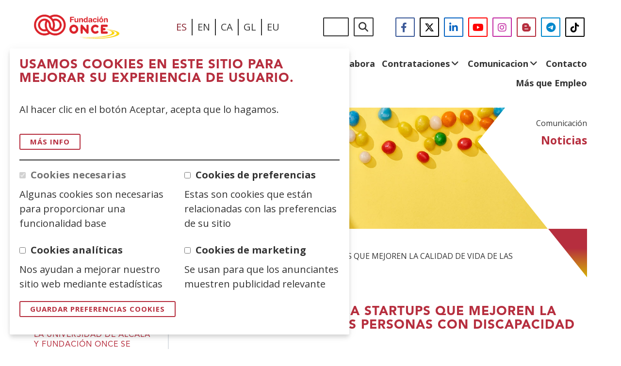

--- FILE ---
content_type: text/html; charset=UTF-8
request_url: https://www.fundaciononce.es/es/comunicacion/noticias/fundacion-once-busca-startups-que-mejoren-la-calidad-de-vida-de-las-0
body_size: 19174
content:
<!DOCTYPE html>
<html lang="es" dir="ltr" prefix="content: http://purl.org/rss/1.0/modules/content/  dc: http://purl.org/dc/terms/  foaf: http://xmlns.com/foaf/0.1/  og: http://ogp.me/ns#  rdfs: http://www.w3.org/2000/01/rdf-schema#  schema: http://schema.org/  sioc: http://rdfs.org/sioc/ns#  sioct: http://rdfs.org/sioc/types#  skos: http://www.w3.org/2004/02/skos/core#  xsd: http://www.w3.org/2001/XMLSchema# ">
  <head>
    <meta charset="utf-8" />
<script async src="https://www.googletagmanager.com/gtag/js?id=UA-62655732-2"></script>
<script>window.dataLayer = window.dataLayer || [];function gtag(){dataLayer.push(arguments)};gtag("js", new Date());gtag("set", "developer_id.dMDhkMT", true);gtag("config", "UA-62655732-2", {"groups":"default","anonymize_ip":true,"page_placeholder":"PLACEHOLDER_page_path","allow_ad_personalization_signals":false});</script>
<meta name="description" content="Fundación ONCE ha lanzado la cuarta edición d" />
<meta name="keywords" content="Fundación ONCE, discapacidad, accesibilidad, aceleradora, startups, PwC" />
<link rel="shortlink" href="www.fundaciononce.es/es/comunicacion/noticias/fundacion-once-busca-startups-que-mejoren-la-calidad-de-vida-de-las-0" />
<link rel="canonical" href="https://www.fundaciononce.es/es/comunicacion/noticias/fundacion-once-busca-startups-que-mejoren-la-calidad-de-vida-de-las-0" />
<link rel="image_src" href="/sites/default/files/noticias/COM_009_23_ACELERADORA_LINKEDIN_520X320.png" />
<meta property="og:determiner" content="Automatic" />
<meta property="og:site_name" content="Fundación ONCE" />
<meta property="og:type" content="Noticia" />
<meta property="og:url" content="https://www.fundaciononce.es/es/comunicacion/noticias/fundacion-once-busca-startups-que-mejoren-la-calidad-de-vida-de-las-0" />
<meta property="og:title" content="Fundación ONCE busca startups que mejoren la calidad de vida de las personas con discapacidad" />
<meta property="og:description" content="Fundación ONCE ha lanzado la cuarta edición d" />
<meta property="og:image" content="https://www.fundaciononce.es/sites/default/files/noticias/COM_009_23_ACELERADORA_LINKEDIN_520X320.png" />
<meta property="og:image:url" content="https://www.fundaciononce.es/sites/default/files/noticias/COM_009_23_ACELERADORA_LINKEDIN_520X320.png" />
<meta property="og:image:type" content="image/png" />
<meta property="og:image:width" content="521" />
<meta property="og:image:height" content="321" />
<meta property="og:updated_time" content="Mié, 25/01/2023 - 12:47" />
<meta property="og:image:alt" content="Creatividad del programa de aceleración de startups de Fundación ONCE" />
<meta property="article:author" content="comunicacion" />
<meta property="article:published_time" content="Mié, 25/01/2023 - 12:41" />
<meta property="article:modified_time" content="Mié, 25/01/2023 - 12:47" />
<meta name="twitter:card" content="summary" />
<meta name="twitter:description" content="Fundación ONCE ha lanzado la cuarta edición d" />
<meta name="twitter:title" content="Fundación ONCE busca startups que mejoren la calidad de vida de las personas con discapacidad" />
<meta name="twitter:site" content="@Fundacion_ONCE" />
<meta name="twitter:image" content="https://www.fundaciononce.es/sites/default/files/noticias/COM_009_23_ACELERADORA_LINKEDIN_520X320.png" />
<meta name="twitter:image:alt" content="Creatividad del programa de aceleración de startups de Fundación ONCE" />
<meta name="facebook-domain-verification" content="bnwzjbsfnhoilmzm334vl44h4tw4p0" />
<meta name="MobileOptimized" content="width" />
<meta name="HandheldFriendly" content="true" />
<meta name="viewport" content="width=device-width, initial-scale=1.0" />
<style media="">.cab-interior .content {background-color: #FFFFFF ;background-image:  url('/sites/default/files/styles/imagen_original/public/default_images/comunicacion.jpg?itok=vYS1Bvtw') ;background-repeat: no-repeat ;background-attachment: scroll ;background-position: center center ;z-index: auto;background-size: cover ;-webkit-background-size: cover ;-moz-background-size: cover ;-o-background-size: cover ;filter: progid:DXImageTransform.Microsoft.AlphaImageLoader(src='/sites/default/files/styles/imagen_original/public/default_images/comunicacion.jpg?itok=vYS1Bvtw', sizingMethod='scale');-ms-filter: progid:DXImageTransform.Microsoft.AlphaImageLoader(src='/sites/default/files/styles/imagen_original/public/default_images/comunicacion.jpg?itok=vYS1Bvtw', sizingMethod='scale');}</style>
<link rel="icon" href="/themes/d8_base_dev_theme-8.x-1.0/favicon.ico" type="image/vnd.microsoft.icon" />
<link rel="alternate" hreflang="es" href="https://www.fundaciononce.es/es/comunicacion/noticias/fundacion-once-busca-startups-que-mejoren-la-calidad-de-vida-de-las-0" />

    <title>Fundación ONCE busca startups que mejoren la calidad de vida de las personas con discapacidad | Fundación ONCE para la Cooperación e Inclusión Social de Personas con Discapacidad</title>
    <link rel="preload" href="/themes/d8_base_dev_theme-8.x-1.0/fonts/AvenirLTStd-Roman.woff" as="font"/>
    <link rel="preload" href="/themes/d8_base_dev_theme-8.x-1.0/fonts/AvenirLTStd-Oblique.woff" as="font"/>
    <link rel="preload" href="/themes/d8_base_dev_theme-8.x-1.0/fonts/AvenirLTStd-Light.woff" as="font"/>
    <link rel="preload" href="/themes/d8_base_dev_theme-8.x-1.0/fonts/AvenirLTStd-LightOblique.woff" as="font"/>
    <link rel="preload" href="/themes/d8_base_dev_theme-8.x-1.0/fonts/AvenirLTStd-Book.woff" as="font"/>
    <link rel="preload" href="/themes/d8_base_dev_theme-8.x-1.0/fonts/AvenirLTStd-BookOblique.woff" as="font"/>
    <link rel="preload" href="/themes/d8_base_dev_theme-8.x-1.0/fonts/AvenirLTStd-Medium.woff" as="font"/>
    <link rel="preload" href="/themes/d8_base_dev_theme-8.x-1.0/fonts/AvenirLTStd-MediumOblique.woff" as="font"/>
    <link rel="preload" href="/themes/d8_base_dev_theme-8.x-1.0/fonts/AvenirLTStd-Heavy.woff" as="font"/>
    <link rel="preload" href="/themes/d8_base_dev_theme-8.x-1.0/fonts/AvenirLTStd-HeavyOblique.woff" as="font"/>
    <link rel="preload" href="/themes/d8_base_dev_theme-8.x-1.0/fonts/AvenirLTStd-Black.woff" as="font"/>
    <link rel="preload" href="/themes/d8_base_dev_theme-8.x-1.0/fonts/AvenirLTStd-BlackOblique.woff" as="font"/>
    <link rel="preload" href="/themes/d8_base_dev_theme-8.x-1.0/fonts/icomoon.woff?qhssst" as="font"/>
    <link rel="stylesheet" media="all" href="/core/assets/vendor/jquery.ui/themes/base/core.css?t7pz7n" />
<link rel="stylesheet" media="all" href="/core/assets/vendor/jquery.ui/themes/base/controlgroup.css?t7pz7n" />
<link rel="stylesheet" media="all" href="/core/assets/vendor/jquery.ui/themes/base/checkboxradio.css?t7pz7n" />
<link rel="stylesheet" media="all" href="/core/assets/vendor/jquery.ui/themes/base/resizable.css?t7pz7n" />
<link rel="stylesheet" media="all" href="/core/assets/vendor/jquery.ui/themes/base/button.css?t7pz7n" />
<link rel="stylesheet" media="all" href="/core/assets/vendor/jquery.ui/themes/base/dialog.css?t7pz7n" />
<link rel="stylesheet" media="all" href="/themes/contrib/stable/css/core/components/progress.module.css?t7pz7n" />
<link rel="stylesheet" media="all" href="/themes/contrib/stable/css/core/components/ajax-progress.module.css?t7pz7n" />
<link rel="stylesheet" media="all" href="/themes/contrib/stable/css/system/components/align.module.css?t7pz7n" />
<link rel="stylesheet" media="all" href="/themes/contrib/stable/css/system/components/fieldgroup.module.css?t7pz7n" />
<link rel="stylesheet" media="all" href="/themes/contrib/stable/css/system/components/container-inline.module.css?t7pz7n" />
<link rel="stylesheet" media="all" href="/themes/contrib/stable/css/system/components/clearfix.module.css?t7pz7n" />
<link rel="stylesheet" media="all" href="/themes/contrib/stable/css/system/components/details.module.css?t7pz7n" />
<link rel="stylesheet" media="all" href="/themes/contrib/stable/css/system/components/hidden.module.css?t7pz7n" />
<link rel="stylesheet" media="all" href="/themes/contrib/stable/css/system/components/item-list.module.css?t7pz7n" />
<link rel="stylesheet" media="all" href="/themes/contrib/stable/css/system/components/js.module.css?t7pz7n" />
<link rel="stylesheet" media="all" href="/themes/contrib/stable/css/system/components/nowrap.module.css?t7pz7n" />
<link rel="stylesheet" media="all" href="/themes/contrib/stable/css/system/components/position-container.module.css?t7pz7n" />
<link rel="stylesheet" media="all" href="/themes/contrib/stable/css/system/components/reset-appearance.module.css?t7pz7n" />
<link rel="stylesheet" media="all" href="/themes/contrib/stable/css/system/components/resize.module.css?t7pz7n" />
<link rel="stylesheet" media="all" href="/themes/contrib/stable/css/system/components/system-status-counter.css?t7pz7n" />
<link rel="stylesheet" media="all" href="/themes/contrib/stable/css/system/components/system-status-report-counters.css?t7pz7n" />
<link rel="stylesheet" media="all" href="/themes/contrib/stable/css/system/components/system-status-report-general-info.css?t7pz7n" />
<link rel="stylesheet" media="all" href="/themes/contrib/stable/css/system/components/tablesort.module.css?t7pz7n" />
<link rel="stylesheet" media="all" href="/modules/contrib/blazy/css/blazy.css?t7pz7n" />
<link rel="stylesheet" media="all" href="/modules/contrib/blazy/css/components/blazy.loading.css?t7pz7n" />
<link rel="stylesheet" media="all" href="/core/modules/ckeditor5/css/ckeditor5.dialog.fix.css?t7pz7n" />
<link rel="stylesheet" media="all" href="/themes/contrib/stable/css/views/views.module.css?t7pz7n" />
<link rel="stylesheet" media="all" href="/modules/contrib/eu_cookie_compliance/css/eu_cookie_compliance.bare.css?t7pz7n" />
<link rel="stylesheet" media="all" href="/core/assets/vendor/jquery.ui/themes/base/theme.css?t7pz7n" />
<link rel="stylesheet" media="all" href="/modules/contrib/calendar/css/calendar.css?t7pz7n" />
<link rel="stylesheet" media="all" href="/modules/contrib/calendar/css/calendar_multiday.css?t7pz7n" />
<link rel="stylesheet" media="all" href="/libraries/fontawesome/css/all.css" />
<link rel="stylesheet" media="all" href="https://use.fontawesome.com/releases/v5.15.2/js/v4-shims.js" />
<link rel="stylesheet" media="all" href="/modules/contrib/social_media/css/social_media.css?t7pz7n" />
<link rel="stylesheet" media="all" href="/themes/contrib/stable/css/core/assets/vendor/normalize-css/normalize.css?t7pz7n" />
<link rel="stylesheet" media="all" href="/themes/contrib/stable/css/core/normalize-fixes.css?t7pz7n" />
<link rel="stylesheet" media="all" href="/themes/d8_base_dev_theme-8.x-1.0/css/sass-styles.min.css?t7pz7n" />
<link rel="stylesheet" media="all" href="/themes/d8_base_dev_theme-8.x-1.0/css/no-sass-styles.css?t7pz7n" />
<link rel="stylesheet" media="all" href="/themes/contrib/classy/css/components/action-links.css?t7pz7n" />
<link rel="stylesheet" media="all" href="/themes/contrib/classy/css/components/breadcrumb.css?t7pz7n" />
<link rel="stylesheet" media="all" href="/themes/contrib/classy/css/components/button.css?t7pz7n" />
<link rel="stylesheet" media="all" href="/themes/contrib/classy/css/components/collapse-processed.css?t7pz7n" />
<link rel="stylesheet" media="all" href="/themes/contrib/classy/css/components/container-inline.css?t7pz7n" />
<link rel="stylesheet" media="all" href="/themes/contrib/classy/css/components/details.css?t7pz7n" />
<link rel="stylesheet" media="all" href="/themes/contrib/classy/css/components/exposed-filters.css?t7pz7n" />
<link rel="stylesheet" media="all" href="/themes/contrib/classy/css/components/field.css?t7pz7n" />
<link rel="stylesheet" media="all" href="/themes/contrib/classy/css/components/form.css?t7pz7n" />
<link rel="stylesheet" media="all" href="/themes/contrib/classy/css/components/icons.css?t7pz7n" />
<link rel="stylesheet" media="all" href="/themes/contrib/classy/css/components/inline-form.css?t7pz7n" />
<link rel="stylesheet" media="all" href="/themes/contrib/classy/css/components/item-list.css?t7pz7n" />
<link rel="stylesheet" media="all" href="/themes/contrib/classy/css/components/link.css?t7pz7n" />
<link rel="stylesheet" media="all" href="/themes/contrib/classy/css/components/links.css?t7pz7n" />
<link rel="stylesheet" media="all" href="/themes/contrib/classy/css/components/menu.css?t7pz7n" />
<link rel="stylesheet" media="all" href="/themes/contrib/classy/css/components/more-link.css?t7pz7n" />
<link rel="stylesheet" media="all" href="/themes/contrib/classy/css/components/pager.css?t7pz7n" />
<link rel="stylesheet" media="all" href="/themes/contrib/classy/css/components/tabledrag.css?t7pz7n" />
<link rel="stylesheet" media="all" href="/themes/contrib/classy/css/components/tableselect.css?t7pz7n" />
<link rel="stylesheet" media="all" href="/themes/contrib/classy/css/components/tablesort.css?t7pz7n" />
<link rel="stylesheet" media="all" href="/themes/contrib/classy/css/components/tabs.css?t7pz7n" />
<link rel="stylesheet" media="all" href="/themes/contrib/classy/css/components/textarea.css?t7pz7n" />
<link rel="stylesheet" media="all" href="/themes/contrib/classy/css/components/ui-dialog.css?t7pz7n" />
<link rel="stylesheet" media="all" href="/themes/contrib/classy/css/components/messages.css?t7pz7n" />
<link rel="stylesheet" media="all" href="/themes/contrib/classy/css/components/node.css?t7pz7n" />
<link rel="stylesheet" media="all" href="/themes/contrib/classy/css/components/progress.css?t7pz7n" />
<link rel="stylesheet" media="all" href="/themes/contrib/classy/css/components/dialog.css?t7pz7n" />

    
    <!-- Google Tag Manager -->
    <script>(function(w,d,s,l,i){w[l]=w[l]||[];w[l].push({'gtm.start':
    new Date().getTime(),event:'gtm.js'});var f=d.getElementsByTagName(s)[0],
    j=d.createElement(s),dl=l!='dataLayer'?'&l='+l:'';j.async=true;j.src=
    'https://www.googletagmanager.com/gtm.js?id='+i+dl;f.parentNode.insertBefore(j,f);
    })(window,document,'script','dataLayer','GTM-NL37R59');</script>
    <!-- End Google Tag Manager -->
  </head>
  <body class="path-node page-node-type-noticia">
    <!-- Google Tag Manager (noscript) -->
    <noscript><iframe src="https://www.googletagmanager.com/ns.html?id=GTM-NL37R59" height="0" width="0" style="display:none;visibility:hidden"></iframe></noscript>
    <!-- End Google Tag Manager (noscript) -->
    <div id="loader" class="loader">
      <i class="fas fa-4x fa-cog fa-spin loader-1"></i>
      <i class="fas fa-2x fa-cog fa-spin fa-flip-horizontal loader-2"></i>
      <span class="loader-3">Cargando...</span>
    </div>
        <div class="page">
      <div id="skip-link" class="position-absolute w-100 text-center">
        <a href="#main-content" class="visually-hidden focusable btn btn-outline btn-secondary my-3 salto-contenido"><small>Pasar al contenido principal</small></a>
      </div>
      
        <div class="dialog-off-canvas-main-canvas" data-off-canvas-main-canvas>
    <div class="layout-container">

			<header id="header-wrapper" role="banner" aria-label="Encabezado">
			<div id="header" class="section">
				  <div class="region region-header">
    <div id="block-header" class="container sticky block block-block-content block-block-content6f113c82-a384-471e-9a4f-2748ba672df6">
  
    
        <div class="row align-items-center justify-content-between layout layout--advanced">
    <div class="col-auto block block-system block-system-branding-block">
  
    
  

				<span id="logo">
																					<a href="/es" rel="home" class="site-logo" title="Ir a inicio">
							<img src="/themes/d8_base_dev_theme-8.x-1.0/logo.svg" alt="Logo del sitio. Fundación ONCE. para la Cooperación e Inclusión Social de Personas con Discapacidad. Ir a inicio"/>
						</a>
																		</span>
	</div>
<div class="col-9 d-none d-lg-block block block-block-content block-block-content3f3a91e8-3aae-4317-9f9e-e6488872acfc">
  
    
        <div class="row align-items-center justify-content-between layout layout--advanced">
    <div class="language-switcher-language-url col-auto block block-language block-language-blocklanguage-interface" role="navigation">
  
    
      <ul class="links language-switcher-language-url" aria-label="Alternador de idioma"><li hreflang="es" data-drupal-link-system-path="node/8688" class="es is-active" aria-current="page"><a href="/es/comunicacion/noticias/fundacion-once-busca-startups-que-mejoren-la-calidad-de-vida-de-las-0" class="language-link is-active" hreflang="es" data-drupal-link-system-path="node/8688" aria-current="page">ES</a></li><li hreflang="en" data-drupal-link-system-path="node/8688" class="en"><a href="/en/node/8688" class="language-link" hreflang="en" data-drupal-link-system-path="node/8688">EN</a></li><li hreflang="ca" data-drupal-link-system-path="node/8688" class="ca"><a href="/ca/node/8688" class="language-link" hreflang="ca" data-drupal-link-system-path="node/8688">CA</a></li><li hreflang="gl" data-drupal-link-system-path="node/8688" class="gl"><a href="/gl/node/8688" class="language-link" hreflang="gl" data-drupal-link-system-path="node/8688">GL</a></li><li hreflang="eu" data-drupal-link-system-path="node/8688" class="eu"><a href="/eu/node/8688" class="language-link" hreflang="eu" data-drupal-link-system-path="node/8688">EU</a></li></ul>
  </div>
<div class="search-block-form col block block-search container-inline" data-drupal-selector="search-block-form" role="search">
  
    
      	<form action="/es/search/node" method="get" id="search-block-form" accept-charset="UTF-8" class="search-block-form">
	<div class="js-form-item form-item js-form-type-search form-type-search js-form-item-keys form-item-keys form-no-label">
      <label for="edit-keys" class="font-weight-bold visually-hidden">Buscar</label>
        <input  title="Escriba lo que quiere buscar." data-drupal-selector="edit-keys" type="search" id="edit-keys" name="keys" value="" size="15" maxlength="128" class="form-search" />


        </div>
<div data-drupal-selector="edit-actions" class="form-actions js-form-wrapper form-wrapper" id="edit-actions"><input  data-drupal-selector="edit-submit" type="submit" id="edit-submit" value="Buscar" class="button js-form-submit form-submit" />

</div>

</form>


  </div>
<nav role="navigation" aria-label="-menu" class="col-auto block block-menu navigation menu--social-media">
    
        
              <ul class="menu">
                    <li class="menu-item">
        <p><a href="https://www.facebook.com/fundaciononce" target="_blank" rel="nofollow"><em><i class="fab fa-facebook-f">&nbsp;</i></em><span class="visually-hidden">Facebook</span></a></p>
              </li>
                <li class="menu-item">
        <p><a class="icon" href="https://twitter.com/Fundacion_ONCE" target="_blank" rel="nofollow"><em><i class="fa-brands fa-x-twitter"><span>&nbsp;</span></i></em><span class="visually-hidden">Twitter</span></a></p>
              </li>
                <li class="menu-item">
        <p><a href="https://es.linkedin.com/company/fundacion-once-inserta" target="_blank" rel="nofollow"><em><i class="fab fa-linkedin-in"><span>&nbsp;</span></i></em><span class="visually-hidden">LinkedIn</span></a></p>
              </li>
                <li class="menu-item">
        <p><a href="https://www.youtube.com/user/FundacionONCE" target="_blank" rel="nofollow"><em><i class="fab fa-youtube"><span>&nbsp;</span></i></em><span class="visually-hidden">YouTube</span></a></p>
              </li>
                <li class="menu-item">
        <p><a href="https://www.instagram.com/fundaciononce/" target="_blank" rel="nofollow"><em><i class="fab fa-instagram"><span>&nbsp;</span></i></em><span class="visually-hidden">Instagram</span></a></p>
              </li>
                <li class="menu-item">
        <p><a href="https://blog.fundaciononce.es/" target="_blank" rel="nofollow"><em><i class="fab fa-blogger-b"><span>&nbsp;</span></i></em><span class="visually-hidden">Blog</span></a></p>
              </li>
                <li class="menu-item">
        <p><a href="https://t.me/Fundacion_ONCE" target="_blank" rel="nofollow"><em><i class="fab fa-telegram-plane"><span>&nbsp;</span></i></em><span class="visually-hidden">Telegram</span></a></p>
              </li>
                <li class="menu-item">
        <p><a href="https://www.tiktok.com/@fundaciononce" target="_blank" rel="nofollow"><em><i class="fab fa-tiktok"><span>&nbsp;</span></i></em><span class="visually-hidden">TikTok</span></a></p>
              </li>
        </ul>
  


  </nav>

  </div>

  </div>
<div class="col-3 col-md-auto d-lg-none block block-layout-builder block-inline-blockbasic">
  
    
      
            <div class="clearfix text-formatted field field--name-body field--type-text-with-summary field--label-hidden field__item"><p class="mb-0"><a aria-expanded="false" aria-haspopup="true" class="d-block text-center" data-toggle="#offcanvas" href="#" role="button"><i aria-hidden="true" class="fas fa-lg fa-bars">&nbsp;</i><span class="visually-hidden">Menú principal</span></a></p>
</div>
      
  </div>
<nav role="navigation" aria-label="-menu" class="col-auto d-none d-lg-block block block-menu navigation menu--main">
    
        
              <ul class="menu" aria-label="menú principal">
                    <li class="menu-item menu-item--expanded">
      
        <a href="#void">Quiénes somos</a>
                                <ul class="menu" aria-label="menú principal">
                    <li class="menu-item">
      
        <a href="/es/quienes-somos/presentacion" data-drupal-link-system-path="node/6933">Presentación</a>
                
      </li>
                <li class="menu-item">
      
        <a href="/es/quienes-somos/video-corporativo" data-drupal-link-system-path="node/6981">Vídeo corporativo</a>
                
      </li>
                <li class="menu-item">
      
        <a href="/es/quienes-somos/proposito-vision-y-valores" data-drupal-link-system-path="node/6949">Propósito y Valores</a>
                
      </li>
                <li class="menu-item">
      
        <a href="/es/quienes-somos/fundacion-once-en-cifras" data-drupal-link-system-path="node/7193">Fundación ONCE en cifras</a>
                
      </li>
                <li class="menu-item">
      
        <a href="/es/quienes-somos/directorio" data-drupal-link-system-path="node/6936">Directorio</a>
                
      </li>
                <li class="menu-item">
      
        <a href="/es/quienes-somos/red-de-relaciones" data-drupal-link-system-path="node/6959">Red de Relaciones</a>
                
      </li>
                <li class="menu-item menu-item--collapsed">
      
        <a href="/es/quienes-somos/premios-obtenidos-por-la-fundacion-once" data-drupal-link-system-path="node/6950">Premios</a>
                
      </li>
        </ul>
  
                
      </li>
                <li class="menu-item menu-item--expanded">
      
        <a href="#void">Transparencia</a>
                                <ul class="menu" aria-label="menú principal">
                    <li class="menu-item">
      
        <a href="/es/transparencia/estatutos" data-drupal-link-system-path="node/6937">Estatutos</a>
                
      </li>
                <li class="menu-item">
      
        <a href="/es/transparencia/normativa-basica-de-aplicacion" data-drupal-link-system-path="node/7007">Normativa</a>
                
      </li>
                <li class="menu-item">
      
        <a href="/es/transparencia/convenios-y-contratos" data-drupal-link-system-path="node/7010">Convenios y Contratos</a>
                
      </li>
                <li class="menu-item">
      
        <a href="/es/transparencia/cuentas-anuales" data-drupal-link-system-path="node/7171">Cuentas</a>
                
      </li>
                <li class="menu-item">
      
        <a href="/es/transparencia/codigo-etico" data-drupal-link-system-path="node/7181">Código ético</a>
                
      </li>
                <li class="menu-item">
      
        <a href="/es/transparencia/excelencia-y-sistemas-de-gestion" data-drupal-link-system-path="node/6875">Excelencia y Sistemas de Gestión</a>
                
      </li>
                <li class="menu-item">
      
        <a href="/es/transparencia/plan-de-igualdad" data-drupal-link-system-path="node/7185">Plan de igualdad</a>
                
      </li>
                <li class="menu-item">
      
        <a href="/es/transparencia/plan-de-actuacion" data-drupal-link-system-path="node/7186">Plan de actuación</a>
                
      </li>
                <li class="menu-item">
      
        <a href="/es/transparencia/informes-de-sostenibilidad" data-drupal-link-system-path="node/7187">Informes de Sostenibilidad</a>
                
      </li>
                <li class="menu-item">
      
        <a href="/es/transparencia/politica-de-lucha-contra-el-fraude-fse" data-drupal-link-system-path="node/8183">Política de lucha contra el fraude FSE</a>
                
      </li>
                <li class="menu-item">
      
        <a href="/es/transparencia/compliance-tributario" data-drupal-link-system-path="node/9612">Compliance Tributario</a>
                
      </li>
        </ul>
  
                
      </li>
                <li class="menu-item menu-item--expanded">
      
        <a href="#void">Qué hacemos</a>
                                <ul class="menu" aria-label="menú principal">
                    <li class="menu-item menu-item--collapsed">
      
        <a href="/es/que-hacemos/proyectos-y-solicitudes-de-ayuda" data-drupal-link-system-path="node/7169">Proyectos y solicitudes</a>
                
      </li>
                <li class="menu-item">
      
        <a href="/es/que-hacemos/formacion-y-empleo" data-drupal-link-system-path="node/6903">Formación y Empleo</a>
                
      </li>
                <li class="menu-item">
      
        <a href="/es/que-hacemos/inserta-e-inserta-innovacion" data-drupal-link-system-path="node/7743">Inserta e Inserta Innovación</a>
                
      </li>
                <li class="menu-item">
      
        <a href="/es/que-hacemos/direccion-de-accesibilidad-universal-e-innovacion" data-drupal-link-system-path="node/6881">Accesibilidad Universal</a>
                
      </li>
                <li class="menu-item">
      
        <a href="/es/que-hacemos/universidad-y-discapacidad" data-drupal-link-system-path="node/6990">Universidad</a>
                
      </li>
                <li class="menu-item">
      
        <a href="/es/que-hacemos/area-internacional" data-drupal-link-system-path="node/6891">Internacional</a>
                
      </li>
                <li class="menu-item">
      
        <a href="/es/que-hacemos/avances-legislativos-y-conocimiento" data-drupal-link-system-path="node/6894">Avances legislativos y conocimiento</a>
                
      </li>
                <li class="menu-item">
      
        <a href="/es/que-hacemos/igualdad-y-diversidad" data-drupal-link-system-path="node/7191">Igualdad y diversidad</a>
                
      </li>
                <li class="menu-item">
      
        <a href="/es/que-hacemos/sostenibilidad-asg" data-drupal-link-system-path="node/7194">Sostenibilidad (ASG)</a>
                
      </li>
                <li class="menu-item">
      
        <a href="/es/que-hacemos/fondo-social-europeo" data-drupal-link-system-path="node/7172">Fondo Social Europeo</a>
                
      </li>
                <li class="menu-item">
      
        <a href="/es/que-hacemos/voluntariado" data-drupal-link-system-path="node/7208">Voluntariado</a>
                
      </li>
                <li class="menu-item">
      
        <a href="/es/que-hacemos/deporte" data-drupal-link-system-path="node/6886">Deporte</a>
                
      </li>
                <li class="menu-item">
      
        <a href="/es/que-hacemos/biblioteca" data-drupal-link-system-path="node/7195">Biblioteca</a>
                
      </li>
                <li class="menu-item">
      
        <a href="/es/que-hacemos/ilunion" data-drupal-link-system-path="node/6904">ILUNION</a>
                
      </li>
                <li class="menu-item">
      
        <a href="/es/que-hacemos/medidas-alternativas" data-drupal-link-system-path="node/9097">Medidas Alternativas</a>
                
      </li>
        </ul>
  
                
      </li>
                <li class="menu-item">
      
        <a href="/es/colabora" data-drupal-link-system-path="node/7173">Colabora</a>
                
      </li>
                <li class="menu-item menu-item--expanded">
      
        <a href="#void">Contrataciones</a>
                                <ul class="menu" aria-label="menú principal">
                    <li class="menu-item">
      
        <a href="/es/contrataciones/perfil-del-contratante" data-drupal-link-system-path="node/6917">Perfil del contratante</a>
                
      </li>
                <li class="menu-item">
      
        <a href="/es/contrataciones/contrataciones-programas-operativos-fse-y-otras-contrataciones" data-drupal-link-system-path="node/9400">Contrataciones de la fundación</a>
                
      </li>
        </ul>
  
                
      </li>
                <li class="menu-item menu-item--expanded">
      
        <a href="#void">Comunicacion</a>
                                <ul class="menu" aria-label="menú principal">
                    <li class="menu-item">
      
        <a href="/es/comunicacion/comunicacion" data-drupal-link-system-path="node/7207">Comunicación</a>
                
      </li>
                <li class="menu-item">
      
        <a href="/es/comunicacion/logotipos" data-drupal-link-system-path="node/7662">Logotipos</a>
                
      </li>
                <li class="menu-item">
      
        <a href="/es/comunicacion/videos" data-drupal-link-system-path="node/7170">Vídeos</a>
                
      </li>
                <li class="menu-item">
      
        <a href="/es/comunicacion/imagenes-corporativas" data-drupal-link-system-path="node/7663">Imágenes corporativas</a>
                
      </li>
                <li class="menu-item">
      
        <a href="/es/comunicacion/noticias" data-drupal-link-system-path="node/9973">Noticias</a>
                
      </li>
                <li class="menu-item">
      
        <a href="/es/comunicacion/publicaciones" data-drupal-link-system-path="node/6879">Publicaciones</a>
                
      </li>
                <li class="menu-item">
      
        <a href="/es/comunicacion/contacto-de-prensa" data-drupal-link-system-path="node/7744">Contacto de prensa</a>
                
      </li>
        </ul>
  
                
      </li>
                <li class="menu-item">
      
        <a href="/es/contactar" data-drupal-link-system-path="node/8711">Contacto</a>
                
      </li>
                <li class="menu-item">
      
        <a href="/es/mas-que-empleo" data-drupal-link-system-path="node/9331">Más que Empleo</a>
                
      </li>
        </ul>
  


  </nav>

  </div>

  </div>

  </div>

			</div>
		</header>
	
	

	<main id="main-wrapper" role="main">

					<!-- highlighted -->
			<div id="promo" class="section">
				  <div class="region region-promo">
    <div class="views-element-container container block block-views block-views-blockdestacado-superior-block-1" id="block-views-block-destacado-superior-block-1">
  
    
      <div><div class="view view-destacado-superior view-id-destacado_superior view-display-id-block_1 js-view-dom-id-6746eed160061501b1f5b25d912381b001493c8e79926fb7fc70a1a647e0fcd8">
  
    
      
      <div class="view-content">
          <div><div class="cab-interior">
<div class="content ident-8688 ">
<p class="titulo">Comunicación</p>
<p class="texto">Noticias</p>
</div>
</div></div>

    </div>
  
          </div>
</div>

  </div>

  </div>

			</div>
		
					<!-- breadcrumb -->
			  <div class="region region-breadcrumb">
    <div id="block-themerepo-breadcrumbs" class="container d-none d-lg-block block block-system block-system-breadcrumb-block">
  
    
        <nav class="breadcrumb px-0 bg-transparent" role="navigation" aria-labelledby="system-breadcrumb">
        <ol aria-label="Sobrescribir enlaces de ayuda a la navegación">
          <li>
                  <a href="/es">Inicio</a>
              </li>
          <li>
                  comunicacion
              </li>
          <li>
                  <a href="/es/comunicacion/noticias">Noticias</a>
              </li>
          <li>
                  Fundación ONCE busca startups que mejoren la calidad de vida de las personas con discapacidad
              </li>
        </ol>
  </nav>

  </div>

  </div>

		
					<!-- messages -->
			  <div class="region region-messages">
    <div data-drupal-messages-fallback class="hidden"></div>

  </div>

		
					<!-- help -->
			
		
		<div id="main" class="layout-content">
			<a id="main-content" tabindex="0" class="visually-hidden">Te encuentras en el contenido principal</a>
			
			
							<!-- content -->
				<div id="content" class="section">
					  <div class="region region-content">
    <div id="block-themerepo-content" class="container py-4 block block-system block-system-main-block">
  
    
      
<article about="/es/comunicacion/noticias/fundacion-once-busca-startups-que-mejoren-la-calidad-de-vida-de-las-0" class="node node--type-noticia node--promoted node--view-mode-full">

  
    

  
  <div class="node__content">
      <div class="row layout layout--advanced">
    <div class="views-element-container col-12 col-md order-2 mb-5 pl-5 block block-views block-views-blocknoticias-block-2">
  
    
      <div><div class="view--blazy view view-noticias view-id-noticias view-display-id-block_2 js-view-dom-id-8f0698568786abe600a31afc5a7c4b7ebfa758419f0a11165daef657ab838e7c">
  
    
      
      <div class="view-content">
          <div class="news-item"><h1 class="h2 text-uppercase text-primary">Fundación ONCE busca startups que mejoren la calidad de vida de las personas con discapacidad </h1><div class="mb-4">    <div data-b-token="b-99a1d4ae248" class="media media--blazy media--image media--responsive is-b-loading">  <img decoding="async" class="media__element b-lazy b-responsive" loading="lazy" data-src="/sites/default/files/styles/imagen_original/public/noticias/COM_009_23_ACELERADORA_LINKEDIN_520X320.png?itok=edAmeCfE" srcset="" width="521" height="321" data-srcset="/sites/default/files/styles/imagen_original/public/noticias/COM_009_23_ACELERADORA_LINKEDIN_520X320.png?itok=edAmeCfE 1x" src="data:image/svg+xml;charset=utf-8,%3Csvg%20xmlns%3D&#039;http%3A%2F%2Fwww.w3.org%2F2000%2Fsvg&#039;%20viewBox%3D&#039;0%200%201%201&#039;%2F%3E" alt="Creatividad del programa de aceleración de startups de Fundación ONCE" typeof="foaf:Image" />

        </div>
  </div><p class="h4"><strong class="pb-2 border-bottom border-primary"><time datetime="2023-01-25T12:41:15+01:00" class="datetime">25 Enero, 2023</time>
</strong></p><div class="lead font-weight-bold"><p align="center" style="border:none; margin-bottom:13px; text-align:center"><span style="font-size:11pt"><span style="line-height:normal"><span style="font-family:Calibri,sans-serif"><b><span style="font-size:14.0pt"><span style="font-family:&quot;Arial&quot;,sans-serif"><span style="color:black">Los interesados en participar pueden hacerlo hasta el próximo 3 de marzo a través de este enlace </span></span></span></b><a href="https://eur03.safelinks.protection.outlook.com/?url=https%3A%2F%2Fwww.fundaciononce.es%2Fes%2Fprograma-de-aceleracion-de-fundacion-once&amp;data=04%7C01%7Cmgonzalez%40fundaciononce.es%7C942cc4b4f99a420b9fac08d9e7c76abf%7Cbab5b22cd82b452e9cad04f9708f4bbd%7C0%7C0%7C637795665931520240%7CUnknown%7CTWFpbGZsb3d8eyJWIjoiMC4wLjAwMDAiLCJQIjoiV2luMzIiLCJBTiI6Ik1haWwiLCJXVCI6Mn0%3D%7C3000&amp;sdata=iadBSvEw9QU8d5yGhDTSK5aIKiuyjaiiewlOqQGyJ1E%3D&amp;reserved=0"><b><span style="font-size:14.0pt"><span style="font-family:&quot;Arial&quot;,sans-serif"><span style="color:#0563c1">https://www.fundaciononce.es/es/programa-de-aceleracion-de-fundacion-once</span></span></span></b></a></span></span></span></p>
</div><p style="border:none; margin-bottom:13px; text-align:justify"><span style="font-size:11pt"><span style="line-height:normal"><span style="font-family:Calibri,sans-serif"><b><span style="font-size:12.0pt"><span style="font-family:&quot;Arial&quot;,sans-serif"><span style="color:black">Fundación ONCE</span></span></span></b><span style="font-size:12.0pt"><span style="font-family:&quot;Arial&quot;,sans-serif"><span style="color:black"> ha lanzado la </span></span></span><span style="font-size:12.0pt"><span style="font-family:&quot;Arial&quot;,sans-serif">cuarta<span style="color:black"> edición de su programa de aceleración para proyectos emprendedores, startups y empresas que impacten en la mejora de la calidad de vida de las personas con discapacidad. La iniciativa <b>se desarrolla en colaboración con PwC y pondrá a disposición de los participantes un proceso de aceleración y asesoramiento</b> en diversas materias para favorecer su crecimiento.</span></span></span></span></span></span></p>

<p style="border:none; margin-bottom:15px; text-align:justify"><span style="font-size:11pt"><span style="line-height:normal"><span style="font-family:Calibri,sans-serif"><span style="font-size:12.0pt"><span style="font-family:&quot;Arial&quot;,sans-serif"><span style="color:black">En su </span></span></span><span style="font-size:12.0pt"><span style="font-family:&quot;Arial&quot;,sans-serif">cuarta<span style="color:black"> edición, <b>se acelerarán tanto proyectos en fase de producto mínimo viable como startups con cierto recorrido en el mercado.</b> Así, según los trabajos seleccionados estén en una u otra fase, sus itinerarios de aceleración serán diferentes.</span></span></span></span></span></span></p>

<p style="border:none; margin-bottom:15px; text-align:justify"><span style="font-size:11pt"><span style="line-height:normal"><span style="font-family:Calibri,sans-serif"><span style="font-size:12.0pt"><span style="font-family:&quot;Arial&quot;,sans-serif"><span style="color:black">En el caso de los <b>proyectos con un producto mínimo viable,</b> el programa se centrará en colaborar con los emprendedores en la generación de un modelo económico y empresarial que permita el testeo y la valoración de dicho producto en el mercado. Para estos proyectos, que suelen tener un enfoque muy ligado a producto, el proceso tratará de colaborar en el paso de solución tecnológica o de mercado a una primera fase empresarial.</span></span></span></span></span></span></p>

<p style="border:none; margin-bottom:15px; text-align:justify"><span style="font-size:11pt"><span style="line-height:normal"><span style="font-family:Calibri,sans-serif"><span style="font-size:12.0pt"><span style="font-family:&quot;Arial&quot;,sans-serif"><span style="color:black">La <b>propuesta de valor para la startup</b> será diferente, ya que estas compañías, con cierto recorrido en el mercado, suelen presentar necesidades más concretas en aspectos determinados de su desarrollo. Así, contarán con un proyecto concreto que res</span></span></span><span style="font-size:12.0pt"><span style="font-family:&quot;Arial&quot;,sans-serif">uelva alguna necesidad relacionada al negocio (proyección de negocio, rediseño del modelo de negocio, definición del tamaño del mercado o estrategia de pricing…), a la estructura de la empresa (sobre aspectos financieros, legales, fiscales o relacionados a personas) o a su capital (por ejemplo, preparación de rondas de inversión).</span></span></span></span></span></p>

<p style="border:none; margin-bottom:15px; text-align:justify"><span style="font-size:11pt"><span style="line-height:normal"><span style="font-family:Calibri,sans-serif"><span style="font-size:12.0pt"><span style="font-family:&quot;Arial&quot;,sans-serif"><span style="color:black">El programa <b>tiene una duración de seis meses para los proyectos con un producto mínimo viable y de tres para las startups,</b> si bien en ambos casos podrán incrementarse un mes más si se considerase necesario. </span></span></span></span></span></span></p>

<p style="border:none; margin-bottom:13px; text-align:justify"><span style="font-size:11pt"><span style="line-height:normal"><span style="font-family:Calibri,sans-serif"><span style="font-size:12.0pt"><span style="font-family:&quot;Arial&quot;,sans-serif"><span style="color:black">El plazo para solicitar la participación en la cuarta edición de este programa <b>concluye el próximo 3 de marzo </b>y los interesados en presentar candidaturas pueden hacerlo ya a través del siguiente enlace: </span></span></span><a href="https://eur03.safelinks.protection.outlook.com/?url=https%3A%2F%2Fwww.fundaciononce.es%2Fes%2Fprograma-de-aceleracion-de-fundacion-once&amp;data=04%7C01%7Cmgonzalez%40fundaciononce.es%7C942cc4b4f99a420b9fac08d9e7c76abf%7Cbab5b22cd82b452e9cad04f9708f4bbd%7C0%7C0%7C637795665931520240%7CUnknown%7CTWFpbGZsb3d8eyJWIjoiMC4wLjAwMDAiLCJQIjoiV2luMzIiLCJBTiI6Ik1haWwiLCJXVCI6Mn0%3D%7C3000&amp;sdata=iadBSvEw9QU8d5yGhDTSK5aIKiuyjaiiewlOqQGyJ1E%3D&amp;reserved=0"><b><span style="font-size:12.0pt"><span style="font-family:&quot;Arial&quot;,sans-serif"><span style="color:#0563c1">https://www.fundaciononce.es/es/programa-de-aceleracion-de-fundacion-once</span></span></span></b></a></span></span></span></p>

<p style="border:none; margin-bottom:15px; text-align:justify"><span style="font-size:11pt"><span style="line-height:normal"><span style="font-family:Calibri,sans-serif"><span style="font-size:12.0pt"><span style="font-family:&quot;Arial&quot;,sans-serif"><span style="color:black">“Desde Fundación ONCE llevamos años impulsando la aceleración de proyectos y startups relacionados con la discapacidad. Y lo que nos han enseñado las ediciones anteriores es que estos proyectos, además de colaborar en la mejora de la calidad de vida de las personas con discapacidad, permiten generar modelos de negocio y soluciones que aportan innovación, talento y mejoras a toda la sociedad”, declara <b>Jesús Hernández,</b> director de Accesibilidad Universal e Innovación de Fundación ONCE.</span></span></span></span></span></span></p>

<p style="border:none; margin-bottom:13px; text-align:justify"><span style="font-size:11pt"><span style="line-height:normal"><span style="font-family:Calibri,sans-serif"><a name="_heading=h.gjdgxs"></a><span style="font-size:12.0pt"><span style="font-family:&quot;Arial&quot;,sans-serif"><span style="color:black">En las </span></span></span><span style="font-size:12.0pt"><span style="font-family:&quot;Arial&quot;,sans-serif">tres<span style="color:black"> ediciones anteriores de esta iniciativa, Fundación ONCE ha logrado impulsar una decena de proyectos innovadores capaces de impactar en la mejora de la calidad de vida de personas con discapacidad. Así, en la edición anterior, se apoyó, entre otras a, </span><b>i4life</b><span style="color:black">, empresa asturiana </span>que comercializa el bastón Pauto, un dispositivo de ayuda que va montado en un bastón y permite la geolocalización de la persona, la detección de caídas, el registro de actividad y la comunicación entre bastón y cuidador vía SMS<span style="color:black">; ‘</span><b>Visualfy</b><span style="color:black">, </span>que comercializa productos orientados a las personas con discapacidad auditiva, entre los que se encuentra Visualfy Mobile y Visualfy Places. </span></span></span></span></span></p>

<p style="border:none; margin-bottom:13px; text-align:justify"><span style="font-size:11pt"><span style="line-height:normal"><span style="font-family:Calibri,sans-serif"><span style="font-size:12.0pt"><span style="font-family:&quot;Arial&quot;,sans-serif">El primero de ellos es una aplicación gratuita a través de la cual las personas sordas pueden hacer accesibles las notificaciones de sus teléfonos móviles. Por último, Visualfy Places es un conjunto de soluciones tecnológicas para la accesibilidad de espacios públicos y privados. Reconoce sonidos relevantes del entorno –como una alarma de incendios o un pitido de turno sanitario- y los traduce en alertas visuales y sensoriales en cualquier dispositivo conectado<span style="color:black">, o a ‘</span><b>Loutkar<span style="color:black">’</span></b><span style="color:black">, </span>compuesta por un grupo de emprendedores asturianos que fabrican dispositivos robóticos y tienen como misión mejorar la calidad de vida de las personas mediante el diseño y desarrollo de soluciones exomusculares que ayuden a la recuperación de la independencia funcional.</span></span></span></span></span></p>

<p style="border:none; margin-bottom:13px; text-align:justify">&nbsp;</p>
<div class="block block-social-media block-social-sharing-block">
  
    
      

<div class="social-media-sharing">
  <ul class="">
                    <li>
        <a    target="_blank"  rel="nooopener noreffer"  class="facebook-share share"   href="http://www.facebook.com/share.php?u=https://www.fundaciononce.es/es/comunicacion/noticias/fundacion-once-busca-startups-que-mejoren-la-calidad-de-vida-de-las-0&amp;title=Fundación ONCE busca startups que mejoren la calidad de vida de las personas con discapacidad "
          title="Facebook">
                      <img alt="Facebook" src="https://www.fundaciononce.es//sites/default/files/inline-images/facebook.png">
                  </a>

      </li>
                <li>
        <a    target="_blank"  rel="nooopener noreffer"  class="twitter share"   href="https://twitter.com/intent/tweet?url=https://www.fundaciononce.es/es/comunicacion/noticias/fundacion-once-busca-startups-que-mejoren-la-calidad-de-vida-de-las-0&amp;url=https://www.fundaciononce.es/es/comunicacion/noticias/fundacion-once-busca-startups-que-mejoren-la-calidad-de-vida-de-las-0&amp;hashtags=Hashtag"
          title="Twitter">
                      <img alt="Twitter" src="https://www.fundaciononce.es//sites/default/files/inline-images/twitter.png">
                  </a>

      </li>
                <li>
        <a    target="_blank"  rel="nooopener noreffer"  class="linkedin share"   href="http://www.linkedin.com/shareArticle?mini=true&amp;url=https://www.fundaciononce.es/es/comunicacion/noticias/fundacion-once-busca-startups-que-mejoren-la-calidad-de-vida-de-las-0&amp;title=Fundación ONCE busca startups que mejoren la calidad de vida de las personas con discapacidad &amp;source=https://www.fundaciononce.es/es/comunicacion/noticias/fundacion-once-busca-startups-que-mejoren-la-calidad-de-vida-de-las-0"
          title="Linkedin">
                      <img alt="Linkedin" src="https://www.fundaciononce.es//sites/default/files/inline-images/linkedin.png">
                  </a>

      </li>
                <li>
        <a    target="_blank"  rel="nooopener noreffer"  class="instagram share"   href="https://www.instagram.com/?url=https://www.fundaciononce.es/es/comunicacion/noticias/fundacion-once-busca-startups-que-mejoren-la-calidad-de-vida-de-las-0"
          title="Pinterest">
                      <img alt="Pinterest" src="https://www.fundaciononce.es//sites/default/files/inline-images/instagram.png">
                  </a>

      </li>
                <li>
        <a      class="telegram show-for-small-only share"   href="https://t.me/share/url?url=https://www.fundaciononce.es/es/comunicacion/noticias/fundacion-once-busca-startups-que-mejoren-la-calidad-de-vida-de-las-0&amp;text=Fundación ONCE busca startups que mejoren la calidad de vida de las personas con discapacidad "
          title="Telegram">
                      <img alt="Telegram" src="https://www.fundaciononce.es//sites/default/files/inline-images/telegram.png">
                  </a>

      </li>
      </ul>
</div>


  </div>
</div>

    </div>
  
          </div>
</div>

  </div>
<div class="views-element-container col-md-4 order-1 col-lg-3 d-none d-md-block mb-5 pr-5 border-right block block-views block-views-blocknoticias-block-3">
  
    
      <div><div class="view view-noticias view-id-noticias view-display-id-block_3 js-view-dom-id-b1c1be7fd2e0898bb5da2f2e68c075d68a262a36355801dcbba66feaab984ee2">
  
    
      <div class="view-header">
      <h2 class="h4 text-uppercase font-weight-bold mb-5">Noticias recientes</h2>
    </div>
      
      <div class="view-content">
      <div class="news-wrapper">
  
  <ul class="news-list list-unstyled row row-cols-1 mb-0">

          <li class="news-item col"><div class="row"><div class="col-12"><h3 class="h6 font-weight-normal text-uppercase text-primary mb-0"><a href="/es/comunicacion/noticias/la-universidad-de-alcala-y-fundacion-once-se-unen-para-incrementar-la" hreflang="es">La Universidad de Alcalá y Fundación ONCE se unen para incrementar la presencia de personas con discapacidad en los campus</a></h3></div>
<div class="col-12"><small class="text-lowercase text-muted"><span><time datetime="2026-01-23T13:06:51+01:00" class="datetime">23 Enero, 2026</time>
</span></small></div>
<div class="col-12 pt-2 mt-4"><hr></div></div></li>
          <li class="news-item col"><div class="row"><div class="col-12"><h3 class="h6 font-weight-normal text-uppercase text-primary mb-0"><a href="/es/comunicacion/noticias/fundacion-once-y-ceoe-reivindican-el-papel-de-la-empresa-como-agente-clave" hreflang="es">Fundación ONCE y CEOE reivindican el papel de la empresa como agente clave para avanzar en accesibilidad y lograr la igualdad de oportunidades</a></h3></div>
<div class="col-12"><small class="text-lowercase text-muted"><span><time datetime="2026-01-22T14:42:11+01:00" class="datetime">22 Enero, 2026</time>
</span></small></div>
<div class="col-12 pt-2 mt-4"><hr></div></div></li>
          <li class="news-item col"><div class="row"><div class="col-12"><h3 class="h6 font-weight-normal text-uppercase text-primary mb-0"><a href="/es/comunicacion/noticias/el-grupo-social-once-reconoce-una-vez-mas-la-labor-de-las-entidades" hreflang="es">El Grupo Social ONCE reconoce una vez más la labor de las entidades comprometidas con la discapacidad</a></h3></div>
<div class="col-12"><small class="text-lowercase text-muted"><span><time datetime="2026-01-21T14:14:54+01:00" class="datetime">21 Enero, 2026</time>
</span></small></div>
<div class="col-12 pt-2 mt-4"><hr></div></div></li>
          <li class="news-item col"><div class="row"><div class="col-12"><h3 class="h6 font-weight-normal text-uppercase text-primary mb-0"><a href="/es/comunicacion/noticias/fundacion-once-impulsa-el-crecimiento-de-empresas-que-mejoran-la-calidad-de" hreflang="es">Fundación ONCE impulsa el crecimiento de empresas que mejoran la calidad de vida de personas con discapacidad y mayores en España y Latinoamérica </a></h3></div>
<div class="col-12"><small class="text-lowercase text-muted"><span><time datetime="2026-01-21T11:37:39+01:00" class="datetime">21 Enero, 2026</time>
</span></small></div>
<div class="col-12 pt-2 mt-4"><hr></div></div></li>
          <li class="news-item col"><div class="row"><div class="col-12"><h3 class="h6 font-weight-normal text-uppercase text-primary mb-0"><a href="/es/comunicacion/noticias/fundacion-once-y-marina-innova-hub-se-unen-para-disenar-ciudades-con-espacios" hreflang="es">Fundación ONCE y Marina Innova Hub se unen para diseñar ciudades con espacios más sostenibles, inteligentes y accesibles </a></h3></div>
<div class="col-12"><small class="text-lowercase text-muted"><span><time datetime="2026-01-20T13:55:57+01:00" class="datetime">20 Enero, 2026</time>
</span></small></div>
<div class="col-12 pt-2 mt-4"><hr></div></div></li>
          <li class="news-item col"><div class="row"><div class="col-12"><h3 class="h6 font-weight-normal text-uppercase text-primary mb-0"><a href="/es/comunicacion/noticias/el-pacto-mundial-de-la-onu-espana-y-fundacion-once-lanzan-un-toolkit-para" hreflang="es">El Pacto Mundial de la ONU España y Fundación ONCE lanzan un ‘toolkit’ para integrar la discapacidad en la estrategia empresarial</a></h3></div>
<div class="col-12"><small class="text-lowercase text-muted"><span><time datetime="2026-01-20T11:45:37+01:00" class="datetime">20 Enero, 2026</time>
</span></small></div>
<div class="col-12 pt-2 mt-4"><hr></div></div></li>
    
  </ul>

</div>

    </div>
  
          </div>
</div>

  </div>

  </div>

  </div>

</article>

  </div>

  </div>

				</div>
			
					</div>
		
	</main>

			<footer
			id="footer-wrapper" role="contentinfo">
			<!-- bottom -->
			<div id="bottom" class="section">
				  <div class="region region-bottom">
    <div id="block-footer" class="container py-4 block block-block-content block-block-content9dabcd25-16da-45aa-a297-ecc3d554c472">
  
    
        <div class="row align-items-center layout layout--advanced">
    <div class="col-12 col-lg block block-block-content block-block-content68ffea9c-6596-4006-92b7-c53547af127b">
  
    
        <div class="row layout layout--advanced">
    <nav role="navigation" aria-label="-menu" class="col-12 block block-menu navigation menu--footer">
    
        
              <ul class="menu">
                    <li class="menu-item">
        <a href="/es/accesibilidad" data-drupal-link-system-path="node/6986">Accesibilidad</a>
              </li>
                <li class="menu-item">
        <a href="/es/aviso-legal" data-drupal-link-system-path="node/7189">Aviso Legal</a>
              </li>
                <li class="menu-item">
        <a href="/es/politica-de-privacidad" data-drupal-link-system-path="node/6985">Privacidad</a>
              </li>
                <li class="menu-item">
        <a href="/es/politica-de-cookies" data-drupal-link-system-path="node/7190">Política de Cookies</a>
              </li>
                <li class="menu-item">
        <a href="https://fundaciononce.integrityline.com/">Denuncias</a>
              </li>
                <li class="menu-item">
        <a href="/es/contactar" data-drupal-link-system-path="node/8711">Contacto</a>
              </li>
        </ul>
  


  </nav>

  </div>
  <div class="row align-items-center layout layout--advanced">
    <nav role="navigation" aria-label="-menu" class="col-12 block block-menu navigation menu--social-media">
    
        
              <ul class="menu">
                    <li class="menu-item">
        <p><a href="https://www.facebook.com/fundaciononce" target="_blank" rel="nofollow"><em><i class="fab fa-facebook-f">&nbsp;</i></em><span class="visually-hidden">Facebook</span></a></p>
              </li>
                <li class="menu-item">
        <p><a class="icon" href="https://twitter.com/Fundacion_ONCE" target="_blank" rel="nofollow"><em><i class="fa-brands fa-x-twitter"><span>&nbsp;</span></i></em><span class="visually-hidden">Twitter</span></a></p>
              </li>
                <li class="menu-item">
        <p><a href="https://es.linkedin.com/company/fundacion-once-inserta" target="_blank" rel="nofollow"><em><i class="fab fa-linkedin-in"><span>&nbsp;</span></i></em><span class="visually-hidden">LinkedIn</span></a></p>
              </li>
                <li class="menu-item">
        <p><a href="https://www.youtube.com/user/FundacionONCE" target="_blank" rel="nofollow"><em><i class="fab fa-youtube"><span>&nbsp;</span></i></em><span class="visually-hidden">YouTube</span></a></p>
              </li>
                <li class="menu-item">
        <p><a href="https://www.instagram.com/fundaciononce/" target="_blank" rel="nofollow"><em><i class="fab fa-instagram"><span>&nbsp;</span></i></em><span class="visually-hidden">Instagram</span></a></p>
              </li>
                <li class="menu-item">
        <p><a href="https://blog.fundaciononce.es/" target="_blank" rel="nofollow"><em><i class="fab fa-blogger-b"><span>&nbsp;</span></i></em><span class="visually-hidden">Blog</span></a></p>
              </li>
                <li class="menu-item">
        <p><a href="https://t.me/Fundacion_ONCE" target="_blank" rel="nofollow"><em><i class="fab fa-telegram-plane"><span>&nbsp;</span></i></em><span class="visually-hidden">Telegram</span></a></p>
              </li>
                <li class="menu-item">
        <p><a href="https://www.tiktok.com/@fundaciononce" target="_blank" rel="nofollow"><em><i class="fab fa-tiktok"><span>&nbsp;</span></i></em><span class="visually-hidden">TikTok</span></a></p>
              </li>
        </ul>
  


  </nav>

  </div>

  </div>
<div class="col-12 col-lg-auto block block-block-content block-block-content7c6d692c-6c85-41de-9356-c5995125269f">
  
    
      
            <div class="clearfix text-formatted field field--name-body field--type-text-with-summary field--label-hidden field__item"><p class="grupo-social-once"><a class="img-logo" href="https://gruposocialonce.com/" target="_blank" title="Ir a la Web de Grupo Social ONCE"><img src="/sites/default/files/pictures/logo-gso2020.png" alt="Grupo Social ONCE" width="250"></a></p></div>
      
  </div>

  </div>

  </div>

  </div>

			</div>

							<!-- footer -->
				<div id="footer" class="section">
					  <div class="region region-footer">
    <div id="block-leydetransparencia-2" class="container pb-4 block block-block-content block-block-content99ee7185-b90f-4986-a89f-f97b60b35a2c">
  
    
      
            <div class="clearfix text-formatted field field--name-body field--type-text-with-summary field--label-hidden field__item"><h2>Ley de transparencia</h2><p>Esta web se ajusta a lo establecido en la Ley 19/2013, de 9 de diciembre, de transparencia, acceso a la información pública y buen gobierno.</p><style>
.media.media--blazy.media--image.media--responsive.is-b-loaded > img.media__element.b-lazy.b-responsive.b-loaded {
    width: 100%;
}
   .cab-interior .ident-10104 .texto::after,
     .cab-interior .ident-10105 .texto::after,
     .cab-interior .ident-10103 .texto::after,
     .cab-interior .ident-10102 .texto::after {
    content: "";
    background-image: url(/sites/default/files/2025-12/logo-espacia.png);
    background-size: contain;
    background-repeat: no-repeat;
    position: absolute;
    transform: translateX(50%);
    width: 133px;
    height: 81px;
    display: block;
    top: 125px;
}

.margin-bottom-3 {margin-bottom: 4em;}
.impacto-social {
 margin-bottom: 4em;
   li {padding: 0.5em;}
}
.date-min {
display: block;
font-size: 16px;
font-weight: 500;
}
.cab-card {
padding-top: 4px;
margin-bottom: 20px;
}
</style></div>
      
  </div>
<div id="block-certificadosdecalidad" class="bg-light py-5 block block-block-content block-block-contentadfab0f0-6385-462c-9bb5-1f921302711d">
  
    
      
            <div class="clearfix text-formatted field field--name-body field--type-text-with-summary field--label-hidden field__item"><div class="container"><h2 class="sr-only">Certificados de calidad</h2><ul class="list-unstyled row align-items-center justify-content-center mb-0"><li class="col-auto"><img class="d-md-block" style="height:38px;" src="/sites/default/files/efr_2.jpg" alt="Logo sello EFR" width="65"></li><li class="col-auto"><img class="d-md-block" style="height:51px;" src="/sites/default/files/marca_er_iso_9001_bn3.png" alt="Logo sello de Aenor 9001" width="61"></li><li class="col-auto"><img class="d-md-block" style="height:51px;" src="/sites/default/files/ga_gestion_ambiental_14001_bn3.png" alt="Logo sello de Aenor 14001" width="61"></li><li class="col-auto"><img class="d-md-block" style="height:51px;" src="/sites/default/files/seguridad_45001_bn3.png" alt="Logo sello de Aenor 45001" width="61"></li><li class="col-auto"><img class="d-md-block" src="/sites/default/files/logodie.jpg" alt="Logo de Igualdad en la empresa"></li><li class="col-auto"><img class="d-md-block" style="height:54px;" src="/sites/default/files/certificado-premium-ver.jpg" alt="Logo certificado-premium" width="35"></li><li class="col-auto"><img class="d-md-block" src="/sites/default/files/selloemidis_color.png" alt="Logo sello emidis"></li><li class="col-auto"><a href="https://generaciond.gob.es/" target="_blank" title="Ir a la web de Generación D"><img class="d-md-block" src="/sites/default/files/gend-t-logo.png" alt="Ir a la web de Generación D"></a></li><li class="col-auto"><img class="d-md-block" src="/sites/default/files/logo-derechos-digitales.png" alt="Logo Derechos Digitales"></li></ul></div><style type="text/css">
.region-footer #block-certificadosdecalidad .fa-external-link-alt{display:none;}
#taxonomy-term-154 .view-proyectos-y-solicitudes-operaciones- .tipo-operacion-item .col-12 p + .row,
#taxonomy-term-169 .view-proyectos-y-solicitudes-operaciones- .tipo-operacion-item .col-12 p + .row{display:none;}
.convocatoria-documentacion-wrapper .convocatoria-documentacion-list .convocatoria-documentacion-item.xlsx {background: transparent url(/sites/default/files/default_images/iconfinder-xlsx.svg) no-repeat -8px -4px;background-size:50px;}
.convocatoria-documentacion-wrapper .convocatoria-documentacion-list .convocatoria-documentacion-item.xls {background: transparent url(/sites/default/files/default_images/iconfinder-xls.svg) no-repeat -8px -4px;background-size:65px;}
.convocatoria-documentacion-wrapper .convocatoria-documentacion-list .convocatoria-documentacion-item.doc {background: transparent url(/sites/default/files/default_images/iconfinder-doc.svg) no-repeat -8px -4px;background-size:50px;}
.convocatoria-documentacion-wrapper .convocatoria-documentacion-list .convocatoria-documentacion-item.docx {background: transparent url(/sites/default/files/default_images/iconfinder-docx.svg) no-repeat -8px -4px;background-size:50px;}
/* fix social media colors on head */
#block-header .menu--social-media .menu-item:nth-child(1) a {color: rgb(59, 89, 152);border-color: rgb(59, 89, 152);} /*FB*/
#block-header .menu--social-media .menu-item:nth-child(2) a {color: rgb(0, 0, 0);border-color: rgb(0, 0, 0);} /*X*/
#block-header .menu--social-media .menu-item:nth-child(3) a {color: rgb(10, 102, 194);border-color: rgb(10, 102, 194);} /*Ln*/
#block-header .menu--social-media .menu-item:nth-child(4) a {color: rgb(255, 0, 0);border-color: rgb(255, 0, 0);} /*Yt*/
#block-header .menu--social-media .menu-item:nth-child(5) a {color: rgb(195, 42, 163);border-color: rgb(195, 42, 163);} /*IG*/
#block-header .menu--social-media .menu-item:nth-child(6) a {} /*Bg*/
#block-header .menu--social-media .menu-item:nth-child(7) a {color: rgb(0, 136, 204);border-color: rgb(0, 136, 204);} /*Tg*/
#block-header .menu--social-media .menu-item:nth-child(8) a {color: rgb(1, 1, 1);border-color: rgb(1, 1, 1);} /*TT*/
#block-header .menu--social-media .menu-item a:hover,
#block-header .menu--social-media .menu-item a:focus{color:white;border:2px solid rgb(40, 40, 40);background-color: rgb(40, 40, 40);box-shadow:none;}
</style></div>
      
  </div>
<div id="block-gototop" class="position-static block block-block-content block-block-content72563206-51d8-44f3-9c95-35b0aa6b8053">
  
    
      
            <div class="clearfix text-formatted field field--name-body field--type-text-with-summary field--label-hidden field__item"><div><a href="#" id="to-top"><em><i class="fas fa-2x fa-fw fa-angle-up"><span>&nbsp;</span></i></em>subir</a></div><p><a href="#" id="to-top"><span class="visually-hidden">Volver al principio de la página</span></a></p></div>
      
  </div>

  </div>

				</div>
					</footer>
	
			<aside id="offcanvas">
			<div class="section container">
				<a href="#" role="button" data-close="#offcanvas" class="close">
					<i class="fas fa-lg fa-times" aria-hidden="true"></i>
					<span class="sr-only">Close menu</span>
				</a>
				<!-- offcanvas -->
				  <div class="region region-offcanvas">
    <nav role="navigation" aria-label="block-navegacionprincipal-menu" id="block-navegacionprincipal" class="col-12 px-4 mb-3 block block-menu navigation menu--main">
    
        
              <ul class="menu" aria-label="menú principal">
                    <li class="menu-item menu-item--expanded">
      
        <a href="#void">Quiénes somos</a>
                                <ul class="menu" aria-label="menú principal">
                    <li class="menu-item">
      
        <a href="/es/quienes-somos/presentacion" data-drupal-link-system-path="node/6933">Presentación</a>
                
      </li>
                <li class="menu-item">
      
        <a href="/es/quienes-somos/video-corporativo" data-drupal-link-system-path="node/6981">Vídeo corporativo</a>
                
      </li>
                <li class="menu-item">
      
        <a href="/es/quienes-somos/proposito-vision-y-valores" data-drupal-link-system-path="node/6949">Propósito y Valores</a>
                
      </li>
                <li class="menu-item">
      
        <a href="/es/quienes-somos/fundacion-once-en-cifras" data-drupal-link-system-path="node/7193">Fundación ONCE en cifras</a>
                
      </li>
                <li class="menu-item">
      
        <a href="/es/quienes-somos/directorio" data-drupal-link-system-path="node/6936">Directorio</a>
                
      </li>
                <li class="menu-item">
      
        <a href="/es/quienes-somos/red-de-relaciones" data-drupal-link-system-path="node/6959">Red de Relaciones</a>
                
      </li>
                <li class="menu-item menu-item--expanded">
      
        <a href="/es/quienes-somos/premios-obtenidos-por-la-fundacion-once" data-drupal-link-system-path="node/6950">Premios</a>
                                <ul class="menu" aria-label="menú principal">
                    <li class="menu-item">
      
        <a href="/es/premios-obtenidos-por-la-fundacion-once-en-el-ejercicio-2006" data-drupal-link-system-path="node/6951">Premios 2006</a>
                
      </li>
        </ul>
  
                
      </li>
        </ul>
  
                
      </li>
                <li class="menu-item menu-item--expanded">
      
        <a href="#void">Transparencia</a>
                                <ul class="menu" aria-label="menú principal">
                    <li class="menu-item">
      
        <a href="/es/transparencia/estatutos" data-drupal-link-system-path="node/6937">Estatutos</a>
                
      </li>
                <li class="menu-item">
      
        <a href="/es/transparencia/normativa-basica-de-aplicacion" data-drupal-link-system-path="node/7007">Normativa</a>
                
      </li>
                <li class="menu-item">
      
        <a href="/es/transparencia/convenios-y-contratos" data-drupal-link-system-path="node/7010">Convenios y Contratos</a>
                
      </li>
                <li class="menu-item">
      
        <a href="/es/transparencia/cuentas-anuales" data-drupal-link-system-path="node/7171">Cuentas</a>
                
      </li>
                <li class="menu-item">
      
        <a href="/es/transparencia/codigo-etico" data-drupal-link-system-path="node/7181">Código ético</a>
                
      </li>
                <li class="menu-item">
      
        <a href="/es/transparencia/excelencia-y-sistemas-de-gestion" data-drupal-link-system-path="node/6875">Excelencia y Sistemas de Gestión</a>
                
      </li>
                <li class="menu-item">
      
        <a href="/es/transparencia/plan-de-igualdad" data-drupal-link-system-path="node/7185">Plan de igualdad</a>
                
      </li>
                <li class="menu-item">
      
        <a href="/es/transparencia/plan-de-actuacion" data-drupal-link-system-path="node/7186">Plan de actuación</a>
                
      </li>
                <li class="menu-item">
      
        <a href="/es/transparencia/informes-de-sostenibilidad" data-drupal-link-system-path="node/7187">Informes de Sostenibilidad</a>
                
      </li>
                <li class="menu-item">
      
        <a href="/es/transparencia/politica-de-lucha-contra-el-fraude-fse" data-drupal-link-system-path="node/8183">Política de lucha contra el fraude FSE</a>
                
      </li>
                <li class="menu-item">
      
        <a href="/es/transparencia/compliance-tributario" data-drupal-link-system-path="node/9612">Compliance Tributario</a>
                
      </li>
        </ul>
  
                
      </li>
                <li class="menu-item menu-item--expanded">
      
        <a href="#void">Qué hacemos</a>
                                <ul class="menu" aria-label="menú principal">
                    <li class="menu-item menu-item--expanded">
      
        <a href="/es/que-hacemos/proyectos-y-solicitudes-de-ayuda" data-drupal-link-system-path="node/7169">Proyectos y solicitudes</a>
                                <ul class="menu" aria-label="menú principal">
                    <li class="menu-item menu-item--expanded">
      
        <a href="/es/convocatorias-de-ayudas" data-drupal-link-system-path="taxonomy/term/92">Convocatorias de ayudas</a>
                                <ul class="menu" aria-label="menú principal">
                    <li class="menu-item menu-item--expanded">
      
        <a href="/es/convocatorias-de-ayudas/para-entidades/convocatoria-general" data-drupal-link-system-path="taxonomy/term/94">Convocatoria general</a>
                                <ul class="menu" aria-label="menú principal">
                    <li class="menu-item">
      
        <a href="/es/convocatoria-general/formularios-de-solicitud-convocatoria-general" data-drupal-link-system-path="node/7732">Formularios de solicitud (Convocatoria General)</a>
                
      </li>
                <li class="menu-item">
      
        <a href="/es/convocatoria-general/justificacion-de-proyectos-documentacion" data-drupal-link-system-path="node/7670">Justificación de proyectos (documentación)</a>
                
      </li>
                <li class="menu-item">
      
        <a href="/es/convocatoria-general/justificacion-de-proyectos-informacion" data-drupal-link-system-path="node/7669">Justificación de proyectos (información)</a>
                
      </li>
                <li class="menu-item">
      
        <a href="/es/convocatoria-general/procedimiento-de-tramitacion-de-la-solicitud" data-drupal-link-system-path="node/7671">Procedimiento de tramitación de la solicitud</a>
                
      </li>
        </ul>
  
                
      </li>
                <li class="menu-item menu-item--expanded">
      
        <a href="/es/convocatorias-de-ayudas/para-entidades/convocatorias-cofinanciadas-por-el-fondo-social-europeo" data-drupal-link-system-path="taxonomy/term/95">Convocatorias cofinanciadas por el Fondo Social Europeo</a>
                                <ul class="menu" aria-label="menú principal">
                    <li class="menu-item menu-item--expanded">
      
        <a href="/es/convocatorias-de-ayudas/para-entidades/convocatoria-entidades-psicosocial" data-drupal-link-system-path="taxonomy/term/101">CONVOCATORIA ENTIDADES PSICOSOCIAL</a>
                                <ul class="menu" aria-label="menú principal">
                    <li class="menu-item">
      
        <a href="/es/convocatorias-de-ayudas/convocatorias-anteriores-fse-psicosocial" data-drupal-link-system-path="taxonomy/term/109">Convocatorias anteriores (FSE) Psicosocial</a>
                
      </li>
        </ul>
  
                
      </li>
                <li class="menu-item menu-item--expanded">
      
        <a href="/es/convocatorias-de-ayudas/para-entidades/convocatoria-entidades-uno-a-uno" data-drupal-link-system-path="taxonomy/term/100">CONVOCATORIA ENTIDADES UNO A UNO</a>
                                <ul class="menu" aria-label="menú principal">
                    <li class="menu-item">
      
        <a href="/es/convocatorias-de-ayudas/convocatorias-anteriores-fse-uno-uno" data-drupal-link-system-path="taxonomy/term/108">Convocatorias anteriores (FSE) Uno a Uno</a>
                
      </li>
                <li class="menu-item menu-item--expanded">
      
        <a href="/es/convocatorias-de-ayudas/movimiento-asociativo-poises-2018-2020" data-drupal-link-system-path="node/7197">Movimiento asociativo POISES 2018</a>
                                <ul class="menu" aria-label="menú principal">
                    <li class="menu-item">
      
        <a href="/es/movimiento-asociativo-poises-2018/documentacion-de-la-convocatoria-movimiento-asociativo-poises" data-drupal-link-system-path="node/6914">Documentación de la convocatoria Movimiento Asociativo POISES 2018</a>
                
      </li>
        </ul>
  
                
      </li>
                <li class="menu-item menu-item--expanded">
      
        <a href="/es/convocatorias-de-ayudas/poises-psicosocial-2020" data-drupal-link-system-path="node/7680">POISES Psicosocial 2020</a>
                                <ul class="menu" aria-label="menú principal">
                    <li class="menu-item">
      
        <a href="/es/poises-psicosocial-2020/documentacion-para-la-solicitud-poises-psicosocial" data-drupal-link-system-path="node/7682">Documentación para la solicitud (POISES Psicosocial)</a>
                
      </li>
        </ul>
  
                
      </li>
                <li class="menu-item menu-item--expanded">
      
        <a href="/es/convocatorias-de-ayudas/poises-uno-uno-2020" data-drupal-link-system-path="node/7205">POISES Uno a Uno 2020</a>
                                <ul class="menu" aria-label="menú principal">
                    <li class="menu-item">
      
        <a href="/es/poises-uno-uno-2020/documentacion-para-la-solicitud-poises-uno-uno" data-drupal-link-system-path="node/7681">Documentación para la solicitud (POISES Uno a Uno)</a>
                
      </li>
        </ul>
  
                
      </li>
        </ul>
  
                
      </li>
                <li class="menu-item">
      
        <a href="/es/convocatorias-de-ayudas/para-entidades/convocatoria-para-entidades-poej-eje1" data-drupal-link-system-path="taxonomy/term/126">Convocatoria para entidades POEJ EJE1</a>
                
      </li>
                <li class="menu-item">
      
        <a href="/es/convocatorias-de-ayudas/para-entidades/convocatoria-emca-para-entidades" data-drupal-link-system-path="taxonomy/term/110">Convocatoria EmcA para Entidades</a>
                
      </li>
                <li class="menu-item">
      
        <a href="/es/convocatorias-de-ayudas/para-entidades/convocatoria-cooperacion-transnacional" data-drupal-link-system-path="taxonomy/term/124">Convocatoria Cooperación Transnacional</a>
                
      </li>
                <li class="menu-item">
      
        <a href="/es/convocatorias-de-ayudas/para-entidades/convocatoria-infancia-con-discapacidad" data-drupal-link-system-path="taxonomy/term/154">Convocatoria Infancia con Discapacidad</a>
                
      </li>
                <li class="menu-item">
      
        <a href="/es/convocatorias-de-ayudas/para-entidades/convocatoria-entidades-emprendimiento" data-drupal-link-system-path="taxonomy/term/169">Convocatoria Entidades Emprendimiento</a>
                
      </li>
        </ul>
  
                
      </li>
                <li class="menu-item menu-item--expanded">
      
        <a href="/es/convocatorias-de-ayudas/para-personas/convocatorias-emprendimiento" data-drupal-link-system-path="taxonomy/term/98">Convocatorias Emprendimiento</a>
                                <ul class="menu" aria-label="menú principal">
                    <li class="menu-item menu-item--expanded">
      
        <a href="/es/convocatorias-de-ayudas/para-personas/convocatorias-emprendimiento-para-personas-con-discapacidad" data-drupal-link-system-path="taxonomy/term/105">Convocatorias emprendimiento para personas con discapacidad</a>
                                <ul class="menu" aria-label="menú principal">
                    <li class="menu-item">
      
        <a href="/es/emprendimiento-general-poises-2018-2022/convocatoria-emprendimiento-completa-en-lectura-facil" data-drupal-link-system-path="node/7736">Convocatoria emprendimiento completa en lectura fácil</a>
                
      </li>
                <li class="menu-item">
      
        <a href="/es/convocatorias-de-ayudas/convocatorias-anteriores-fse-poises-emprendimiento" data-drupal-link-system-path="taxonomy/term/111">Convocatorias anteriores (FSE) POISES emprendimiento</a>
                
      </li>
                <li class="menu-item">
      
        <a href="/es/convocatorias-emprendimiento-para-personas-con-discapacidad/documentacion-para-la-justificacion-de" data-drupal-link-system-path="node/7735">Documentacion para la justificacion emprendimiento</a>
                
      </li>
                <li class="menu-item">
      
        <a href="/es/emprendimiento-general-poises-2018-2022/documentacion-para-la-solicitud-emprendimiento" data-drupal-link-system-path="node/7734">Documentacion para la solicitud emprendimiento</a>
                
      </li>
                <li class="menu-item">
      
        <a href="/es/emprendimiento-general-poises-2018-2022/informacion-convocatoria-poises" data-drupal-link-system-path="node/7733">Información convocatoria POISES</a>
                
      </li>
                <li class="menu-item">
      
        <a href="/es/convocatorias-de-ayudas/convocatorias-anteriores-fse-poej-emprendimiento" data-drupal-link-system-path="taxonomy/term/112">Convocatorias anteriores (FSE) POEJ emprendimiento</a>
                
      </li>
        </ul>
  
                
      </li>
                <li class="menu-item">
      
        <a href="/es/convocatorias-de-ayudas/para-personas/becas-experto-universitario-startup-management" data-drupal-link-system-path="taxonomy/term/119">BECAS experto universitario STARTUP MANAGEMENT</a>
                
      </li>
                <li class="menu-item">
      
        <a href="/es/convocatorias-de-ayudas/para-personas/convocatoria-de-emprendimiento-con-apoyo" data-drupal-link-system-path="taxonomy/term/107">Convocatoria de emprendimiento con apoyo</a>
                
      </li>
        </ul>
  
                
      </li>
                <li class="menu-item">
      
        <a href="/es/convocatorias-de-ayudas/para-entidades/convocatoria-para-la-formacion-en-competencias-digitales" data-drupal-link-system-path="taxonomy/term/139">Convocatoria para la Formación en Competencias Digitales</a>
                
      </li>
        </ul>
  
                
      </li>
                <li class="menu-item">
      
        <a href="/es/becas.fundaciononce.es" data-drupal-link-system-path="taxonomy/term/99">Programa de becas</a>
                
      </li>
        </ul>
  
                
      </li>
                <li class="menu-item">
      
        <a href="/es/que-hacemos/formacion-y-empleo" data-drupal-link-system-path="node/6903">Formación y Empleo</a>
                
      </li>
                <li class="menu-item">
      
        <a href="/es/que-hacemos/inserta-e-inserta-innovacion" data-drupal-link-system-path="node/7743">Inserta e Inserta Innovación</a>
                
      </li>
                <li class="menu-item">
      
        <a href="/es/que-hacemos/direccion-de-accesibilidad-universal-e-innovacion" data-drupal-link-system-path="node/6881">Accesibilidad Universal</a>
                
      </li>
                <li class="menu-item">
      
        <a href="/es/que-hacemos/universidad-y-discapacidad" data-drupal-link-system-path="node/6990">Universidad</a>
                
      </li>
                <li class="menu-item">
      
        <a href="/es/que-hacemos/area-internacional" data-drupal-link-system-path="node/6891">Internacional</a>
                
      </li>
                <li class="menu-item">
      
        <a href="/es/que-hacemos/avances-legislativos-y-conocimiento" data-drupal-link-system-path="node/6894">Avances legislativos y conocimiento</a>
                
      </li>
                <li class="menu-item">
      
        <a href="/es/que-hacemos/igualdad-y-diversidad" data-drupal-link-system-path="node/7191">Igualdad y diversidad</a>
                
      </li>
                <li class="menu-item">
      
        <a href="/es/que-hacemos/sostenibilidad-asg" data-drupal-link-system-path="node/7194">Sostenibilidad (ASG)</a>
                
      </li>
                <li class="menu-item">
      
        <a href="/es/que-hacemos/fondo-social-europeo" data-drupal-link-system-path="node/7172">Fondo Social Europeo</a>
                
      </li>
                <li class="menu-item">
      
        <a href="/es/que-hacemos/voluntariado" data-drupal-link-system-path="node/7208">Voluntariado</a>
                
      </li>
                <li class="menu-item">
      
        <a href="/es/que-hacemos/deporte" data-drupal-link-system-path="node/6886">Deporte</a>
                
      </li>
                <li class="menu-item">
      
        <a href="/es/que-hacemos/biblioteca" data-drupal-link-system-path="node/7195">Biblioteca</a>
                
      </li>
                <li class="menu-item">
      
        <a href="/es/que-hacemos/ilunion" data-drupal-link-system-path="node/6904">ILUNION</a>
                
      </li>
                <li class="menu-item">
      
        <a href="/es/que-hacemos/medidas-alternativas" data-drupal-link-system-path="node/9097">Medidas Alternativas</a>
                
      </li>
        </ul>
  
                
      </li>
                <li class="menu-item">
      
        <a href="/es/colabora" data-drupal-link-system-path="node/7173">Colabora</a>
                
      </li>
                <li class="menu-item menu-item--expanded">
      
        <a href="#void">Contrataciones</a>
                                <ul class="menu" aria-label="menú principal">
                    <li class="menu-item">
      
        <a href="/es/contrataciones/perfil-del-contratante" data-drupal-link-system-path="node/6917">Perfil del contratante</a>
                
      </li>
                <li class="menu-item">
      
        <a href="/es/contrataciones/contrataciones-programas-operativos-fse-y-otras-contrataciones" data-drupal-link-system-path="node/9400">Contrataciones de la fundación</a>
                
      </li>
        </ul>
  
                
      </li>
                <li class="menu-item menu-item--expanded">
      
        <a href="#void">Comunicacion</a>
                                <ul class="menu" aria-label="menú principal">
                    <li class="menu-item">
      
        <a href="/es/comunicacion/comunicacion" data-drupal-link-system-path="node/7207">Comunicación</a>
                
      </li>
                <li class="menu-item">
      
        <a href="/es/comunicacion/logotipos" data-drupal-link-system-path="node/7662">Logotipos</a>
                
      </li>
                <li class="menu-item">
      
        <a href="/es/comunicacion/videos" data-drupal-link-system-path="node/7170">Vídeos</a>
                
      </li>
                <li class="menu-item">
      
        <a href="/es/comunicacion/imagenes-corporativas" data-drupal-link-system-path="node/7663">Imágenes corporativas</a>
                
      </li>
                <li class="menu-item">
      
        <a href="/es/comunicacion/noticias" data-drupal-link-system-path="node/9973">Noticias</a>
                
      </li>
                <li class="menu-item">
      
        <a href="/es/comunicacion/publicaciones" data-drupal-link-system-path="node/6879">Publicaciones</a>
                
      </li>
                <li class="menu-item">
      
        <a href="/es/comunicacion/contacto-de-prensa" data-drupal-link-system-path="node/7744">Contacto de prensa</a>
                
      </li>
        </ul>
  
                
      </li>
                <li class="menu-item">
      
        <a href="/es/contactar" data-drupal-link-system-path="node/8711">Contacto</a>
                
      </li>
                <li class="menu-item">
      
        <a href="/es/mas-que-empleo" data-drupal-link-system-path="node/9331">Más que Empleo</a>
                
      </li>
        </ul>
  


  </nav>
<nav role="navigation" aria-label="block-socialmedia-menu" id="block-socialmedia" class="col-12 p-4 bg-primary block block-menu navigation menu--social-media">
    
        
              <ul class="menu">
                    <li class="menu-item">
        <p><a href="https://www.facebook.com/fundaciononce" target="_blank" rel="nofollow"><em><i class="fab fa-facebook-f">&nbsp;</i></em><span class="visually-hidden">Facebook</span></a></p>
              </li>
                <li class="menu-item">
        <p><a class="icon" href="https://twitter.com/Fundacion_ONCE" target="_blank" rel="nofollow"><em><i class="fa-brands fa-x-twitter"><span>&nbsp;</span></i></em><span class="visually-hidden">Twitter</span></a></p>
              </li>
                <li class="menu-item">
        <p><a href="https://es.linkedin.com/company/fundacion-once-inserta" target="_blank" rel="nofollow"><em><i class="fab fa-linkedin-in"><span>&nbsp;</span></i></em><span class="visually-hidden">LinkedIn</span></a></p>
              </li>
                <li class="menu-item">
        <p><a href="https://www.youtube.com/user/FundacionONCE" target="_blank" rel="nofollow"><em><i class="fab fa-youtube"><span>&nbsp;</span></i></em><span class="visually-hidden">YouTube</span></a></p>
              </li>
                <li class="menu-item">
        <p><a href="https://www.instagram.com/fundaciononce/" target="_blank" rel="nofollow"><em><i class="fab fa-instagram"><span>&nbsp;</span></i></em><span class="visually-hidden">Instagram</span></a></p>
              </li>
                <li class="menu-item">
        <p><a href="https://blog.fundaciononce.es/" target="_blank" rel="nofollow"><em><i class="fab fa-blogger-b"><span>&nbsp;</span></i></em><span class="visually-hidden">Blog</span></a></p>
              </li>
                <li class="menu-item">
        <p><a href="https://t.me/Fundacion_ONCE" target="_blank" rel="nofollow"><em><i class="fab fa-telegram-plane"><span>&nbsp;</span></i></em><span class="visually-hidden">Telegram</span></a></p>
              </li>
                <li class="menu-item">
        <p><a href="https://www.tiktok.com/@fundaciononce" target="_blank" rel="nofollow"><em><i class="fab fa-tiktok"><span>&nbsp;</span></i></em><span class="visually-hidden">TikTok</span></a></p>
              </li>
        </ul>
  


  </nav>

  </div>

			</div>
			<div class="overlay" aria-label="Out of menu, close"></div>
		</aside>
	
</div>

  </div>

      
    </div>
    <script type="application/json" data-drupal-selector="drupal-settings-json">{"path":{"baseUrl":"\/","pathPrefix":"es\/","currentPath":"node\/8688","currentPathIsAdmin":false,"isFront":false,"currentLanguage":"es"},"pluralDelimiter":"\u0003","suppressDeprecationErrors":true,"ajaxPageState":{"libraries":"[base64]","theme":"themerepo","theme_token":null},"ajaxTrustedUrl":{"\/es\/search\/node":true},"google_analytics":{"account":"UA-62655732-2","trackOutbound":true,"trackMailto":true,"trackTel":true,"trackDownload":true,"trackDownloadExtensions":"7z|aac|arc|arj|asf|asx|avi|bin|csv|doc(x|m)?|dot(x|m)?|exe|flv|gif|gz|gzip|hqx|jar|jpe?g|js|mp(2|3|4|e?g)|mov(ie)?|msi|msp|pdf|phps|png|ppt(x|m)?|pot(x|m)?|pps(x|m)?|ppam|sld(x|m)?|thmx|qtm?|ra(m|r)?|sea|sit|tar|tgz|torrent|txt|wav|wma|wmv|wpd|xls(x|m|b)?|xlt(x|m)|xlam|xml|z|zip","trackColorbox":true},"eu_cookie_compliance":{"cookie_policy_version":"1.0.0","popup_enabled":true,"popup_agreed_enabled":false,"popup_hide_agreed":false,"popup_clicking_confirmation":false,"popup_scrolling_confirmation":false,"popup_html_info":"\u003Cbutton type=\u0022button\u0022 class=\u0022eu-cookie-withdraw-tab\u0022\u003E\u0026lt;i class=\u0026quot;fa fa-fw fa-cookie-bite\u0026quot;\u0026gt;\u0026lt;\/i\u0026gt; Opciones de privacidad\u003C\/button\u003E\n\u003Cdiv aria-labelledby=\u0022popup-text\u0022  class=\u0022eu-cookie-compliance-banner eu-cookie-compliance-banner-info eu-cookie-compliance-banner--categories\u0022\u003E\n  \u003Cdiv class=\u0022popup-content info eu-cookie-compliance-content\u0022\u003E\n        \u003Cdiv id=\u0022popup-text\u0022 class=\u0022eu-cookie-compliance-message\u0022 role=\u0022document\u0022\u003E\n      \u003Ch1\u003EUsamos cookies en este sitio para mejorar su experiencia de usuario.\u003C\/h1\u003E\u003Cp\u003EAl hacer clic en el bot\u00f3n Aceptar, acepta que lo hagamos.\u003C\/p\u003E\n              \u003Cbutton type=\u0022button\u0022 class=\u0022find-more-button eu-cookie-compliance-more-button\u0022\u003EM\u00e1s info\u003C\/button\u003E\n          \u003C\/div\u003E\n\n          \u003Cdiv id=\u0022eu-cookie-compliance-categories\u0022 class=\u0022eu-cookie-compliance-categories\u0022\u003E\n                  \u003Cdiv class=\u0022eu-cookie-compliance-category\u0022\u003E\n            \u003Cdiv\u003E\n              \u003Cinput type=\u0022checkbox\u0022 name=\u0022cookie-categories\u0022 class=\u0022eu-cookie-compliance-category-checkbox\u0022 id=\u0022cookie-category-essential\u0022\n                     value=\u0022essential\u0022\n                      checked                       disabled  \u003E\n              \u003Clabel for=\u0022cookie-category-essential\u0022\u003ECookies necesarias\u003C\/label\u003E\n            \u003C\/div\u003E\n                          \u003Cdiv class=\u0022eu-cookie-compliance-category-description\u0022\u003EAlgunas cookies son necesarias para proporcionar una funcionalidad base\u003C\/div\u003E\n                      \u003C\/div\u003E\n                  \u003Cdiv class=\u0022eu-cookie-compliance-category\u0022\u003E\n            \u003Cdiv\u003E\n              \u003Cinput type=\u0022checkbox\u0022 name=\u0022cookie-categories\u0022 class=\u0022eu-cookie-compliance-category-checkbox\u0022 id=\u0022cookie-category-preferences\u0022\n                     value=\u0022preferences\u0022\n                                           \u003E\n              \u003Clabel for=\u0022cookie-category-preferences\u0022\u003ECookies de preferencias\u003C\/label\u003E\n            \u003C\/div\u003E\n                          \u003Cdiv class=\u0022eu-cookie-compliance-category-description\u0022\u003EEstas son cookies que est\u00e1n relacionadas con las preferencias de su sitio\u003C\/div\u003E\n                      \u003C\/div\u003E\n                  \u003Cdiv class=\u0022eu-cookie-compliance-category\u0022\u003E\n            \u003Cdiv\u003E\n              \u003Cinput type=\u0022checkbox\u0022 name=\u0022cookie-categories\u0022 class=\u0022eu-cookie-compliance-category-checkbox\u0022 id=\u0022cookie-category-analytics\u0022\n                     value=\u0022analytics\u0022\n                                           \u003E\n              \u003Clabel for=\u0022cookie-category-analytics\u0022\u003ECookies anal\u00edticas\u003C\/label\u003E\n            \u003C\/div\u003E\n                          \u003Cdiv class=\u0022eu-cookie-compliance-category-description\u0022\u003ENos ayudan a mejorar nuestro sitio web mediante estad\u00edsticas\u003C\/div\u003E\n                      \u003C\/div\u003E\n                  \u003Cdiv class=\u0022eu-cookie-compliance-category\u0022\u003E\n            \u003Cdiv\u003E\n              \u003Cinput type=\u0022checkbox\u0022 name=\u0022cookie-categories\u0022 class=\u0022eu-cookie-compliance-category-checkbox\u0022 id=\u0022cookie-category-marketing\u0022\n                     value=\u0022marketing\u0022\n                                           \u003E\n              \u003Clabel for=\u0022cookie-category-marketing\u0022\u003ECookies de marketing\u003C\/label\u003E\n            \u003C\/div\u003E\n                          \u003Cdiv class=\u0022eu-cookie-compliance-category-description\u0022\u003ESe usan para que los anunciantes muestren publicidad relevante\u003C\/div\u003E\n                      \u003C\/div\u003E\n                          \u003Cdiv class=\u0022eu-cookie-compliance-categories-buttons\u0022\u003E\n            \u003Cbutton type=\u0022button\u0022\n                    class=\u0022eu-cookie-compliance-save-preferences-button \u0022\u003EGuardar preferencias cookies\u003C\/button\u003E\n          \u003C\/div\u003E\n              \u003C\/div\u003E\n    \n    \u003Cdiv id=\u0022popup-buttons\u0022 class=\u0022eu-cookie-compliance-buttons eu-cookie-compliance-has-categories\u0022\u003E\n            \u003Cbutton type=\u0022button\u0022 class=\u0022agree-button eu-cookie-compliance-default-button\u0022\u003EAceptar todas las cookies\u003C\/button\u003E\n              \u003Cbutton type=\u0022button\u0022 class=\u0022eu-cookie-withdraw-button visually-hidden\u0022\u003ERevocar consentimiento\u003C\/button\u003E\n          \u003C\/div\u003E\n  \u003C\/div\u003E\n\u003C\/div\u003E","use_mobile_message":false,"mobile_popup_html_info":"\u003Cbutton type=\u0022button\u0022 class=\u0022eu-cookie-withdraw-tab\u0022\u003E\u0026lt;i class=\u0026quot;fa fa-fw fa-cookie-bite\u0026quot;\u0026gt;\u0026lt;\/i\u0026gt; Opciones de privacidad\u003C\/button\u003E\n\u003Cdiv aria-labelledby=\u0022popup-text\u0022  class=\u0022eu-cookie-compliance-banner eu-cookie-compliance-banner-info eu-cookie-compliance-banner--categories\u0022\u003E\n  \u003Cdiv class=\u0022popup-content info eu-cookie-compliance-content\u0022\u003E\n        \u003Cdiv id=\u0022popup-text\u0022 class=\u0022eu-cookie-compliance-message\u0022 role=\u0022document\u0022\u003E\n      \n              \u003Cbutton type=\u0022button\u0022 class=\u0022find-more-button eu-cookie-compliance-more-button\u0022\u003EM\u00e1s info\u003C\/button\u003E\n          \u003C\/div\u003E\n\n          \u003Cdiv id=\u0022eu-cookie-compliance-categories\u0022 class=\u0022eu-cookie-compliance-categories\u0022\u003E\n                  \u003Cdiv class=\u0022eu-cookie-compliance-category\u0022\u003E\n            \u003Cdiv\u003E\n              \u003Cinput type=\u0022checkbox\u0022 name=\u0022cookie-categories\u0022 class=\u0022eu-cookie-compliance-category-checkbox\u0022 id=\u0022cookie-category-essential\u0022\n                     value=\u0022essential\u0022\n                      checked                       disabled  \u003E\n              \u003Clabel for=\u0022cookie-category-essential\u0022\u003ECookies necesarias\u003C\/label\u003E\n            \u003C\/div\u003E\n                          \u003Cdiv class=\u0022eu-cookie-compliance-category-description\u0022\u003EAlgunas cookies son necesarias para proporcionar una funcionalidad base\u003C\/div\u003E\n                      \u003C\/div\u003E\n                  \u003Cdiv class=\u0022eu-cookie-compliance-category\u0022\u003E\n            \u003Cdiv\u003E\n              \u003Cinput type=\u0022checkbox\u0022 name=\u0022cookie-categories\u0022 class=\u0022eu-cookie-compliance-category-checkbox\u0022 id=\u0022cookie-category-preferences\u0022\n                     value=\u0022preferences\u0022\n                                           \u003E\n              \u003Clabel for=\u0022cookie-category-preferences\u0022\u003ECookies de preferencias\u003C\/label\u003E\n            \u003C\/div\u003E\n                          \u003Cdiv class=\u0022eu-cookie-compliance-category-description\u0022\u003EEstas son cookies que est\u00e1n relacionadas con las preferencias de su sitio\u003C\/div\u003E\n                      \u003C\/div\u003E\n                  \u003Cdiv class=\u0022eu-cookie-compliance-category\u0022\u003E\n            \u003Cdiv\u003E\n              \u003Cinput type=\u0022checkbox\u0022 name=\u0022cookie-categories\u0022 class=\u0022eu-cookie-compliance-category-checkbox\u0022 id=\u0022cookie-category-analytics\u0022\n                     value=\u0022analytics\u0022\n                                           \u003E\n              \u003Clabel for=\u0022cookie-category-analytics\u0022\u003ECookies anal\u00edticas\u003C\/label\u003E\n            \u003C\/div\u003E\n                          \u003Cdiv class=\u0022eu-cookie-compliance-category-description\u0022\u003ENos ayudan a mejorar nuestro sitio web mediante estad\u00edsticas\u003C\/div\u003E\n                      \u003C\/div\u003E\n                  \u003Cdiv class=\u0022eu-cookie-compliance-category\u0022\u003E\n            \u003Cdiv\u003E\n              \u003Cinput type=\u0022checkbox\u0022 name=\u0022cookie-categories\u0022 class=\u0022eu-cookie-compliance-category-checkbox\u0022 id=\u0022cookie-category-marketing\u0022\n                     value=\u0022marketing\u0022\n                                           \u003E\n              \u003Clabel for=\u0022cookie-category-marketing\u0022\u003ECookies de marketing\u003C\/label\u003E\n            \u003C\/div\u003E\n                          \u003Cdiv class=\u0022eu-cookie-compliance-category-description\u0022\u003ESe usan para que los anunciantes muestren publicidad relevante\u003C\/div\u003E\n                      \u003C\/div\u003E\n                          \u003Cdiv class=\u0022eu-cookie-compliance-categories-buttons\u0022\u003E\n            \u003Cbutton type=\u0022button\u0022\n                    class=\u0022eu-cookie-compliance-save-preferences-button \u0022\u003EGuardar preferencias cookies\u003C\/button\u003E\n          \u003C\/div\u003E\n              \u003C\/div\u003E\n    \n    \u003Cdiv id=\u0022popup-buttons\u0022 class=\u0022eu-cookie-compliance-buttons eu-cookie-compliance-has-categories\u0022\u003E\n            \u003Cbutton type=\u0022button\u0022 class=\u0022agree-button eu-cookie-compliance-default-button\u0022\u003EAceptar todas las cookies\u003C\/button\u003E\n              \u003Cbutton type=\u0022button\u0022 class=\u0022eu-cookie-withdraw-button visually-hidden\u0022\u003ERevocar consentimiento\u003C\/button\u003E\n          \u003C\/div\u003E\n  \u003C\/div\u003E\n\u003C\/div\u003E","mobile_breakpoint":768,"popup_html_agreed":false,"popup_use_bare_css":true,"popup_height":"auto","popup_width":"100%","popup_delay":1000,"popup_link":"\/es\/politica-de-privacidad","popup_link_new_window":true,"popup_position":false,"fixed_top_position":false,"popup_language":"es","store_consent":false,"better_support_for_screen_readers":true,"cookie_name":"","reload_page":false,"domain":"","domain_all_sites":false,"popup_eu_only":false,"popup_eu_only_js":false,"cookie_lifetime":100,"cookie_session":0,"set_cookie_session_zero_on_disagree":0,"disagree_do_not_show_popup":false,"method":"categories","automatic_cookies_removal":true,"allowed_cookies":"","withdraw_markup":"\u003Cbutton type=\u0022button\u0022 class=\u0022eu-cookie-withdraw-tab\u0022\u003E\u0026lt;i class=\u0026quot;fa fa-fw fa-cookie-bite\u0026quot;\u0026gt;\u0026lt;\/i\u0026gt; Opciones de privacidad\u003C\/button\u003E\n\u003Cdiv aria-labelledby=\u0022popup-text\u0022 class=\u0022eu-cookie-withdraw-banner\u0022\u003E\n  \u003Cdiv class=\u0022popup-content info eu-cookie-compliance-content\u0022\u003E\n    \u003Cdiv id=\u0022popup-text\u0022 class=\u0022eu-cookie-compliance-message\u0022 role=\u0022document\u0022\u003E\n      \u003Ch2\u003EWe use cookies on this site to enhance your user experience\u003C\/h2\u003E\u003Cp\u003EYou have given your consent for us to set cookies.\u003C\/p\u003E\n    \u003C\/div\u003E\n    \u003Cdiv id=\u0022popup-buttons\u0022 class=\u0022eu-cookie-compliance-buttons\u0022\u003E\n      \u003Cbutton type=\u0022button\u0022 class=\u0022eu-cookie-withdraw-button \u0022\u003ERevocar consentimiento\u003C\/button\u003E\n    \u003C\/div\u003E\n  \u003C\/div\u003E\n\u003C\/div\u003E","withdraw_enabled":true,"reload_options":0,"reload_routes_list":"","withdraw_button_on_info_popup":true,"cookie_categories":["essential","preferences","analytics","marketing"],"cookie_categories_details":{"essential":{"uuid":"a9874556-7fdb-499a-972a-b445407dd143","langcode":"es","status":true,"dependencies":[],"id":"essential","label":"Cookies necesarias","description":"Algunas cookies son necesarias para proporcionar una funcionalidad base","checkbox_default_state":"required","weight":-9},"preferences":{"uuid":"4a427c47-82a5-4f54-a343-ca04d0258e8f","langcode":"es","status":true,"dependencies":[],"id":"preferences","label":"Cookies de preferencias","description":"Estas son cookies que est\u00e1n relacionadas con las preferencias de su sitio","checkbox_default_state":"unchecked","weight":-8},"analytics":{"uuid":"bc1fa84c-cb26-4f36-a41d-81b806dcca48","langcode":"es","status":true,"dependencies":[],"id":"analytics","label":"Cookies anal\u00edticas","description":"Nos ayudan a mejorar nuestro sitio web mediante estad\u00edsticas","checkbox_default_state":"unchecked","weight":-7},"marketing":{"uuid":"9c55484e-a794-4daf-8a38-69c9fba38d4b","langcode":"es","status":true,"dependencies":[],"id":"marketing","label":"Cookies de marketing","description":"Se usan para que los anunciantes muestren publicidad relevante","checkbox_default_state":"unchecked","weight":-6}},"enable_save_preferences_button":true,"cookie_value_disagreed":"0","cookie_value_agreed_show_thank_you":"1","cookie_value_agreed":"2","containing_element":"body","settings_tab_enabled":false,"olivero_primary_button_classes":"","olivero_secondary_button_classes":"","close_button_action":"close_banner","open_by_default":true,"modules_allow_popup":true,"hide_the_banner":false,"geoip_match":true,"unverified_scripts":[]},"views":{"ajax_path":"\/es\/views\/ajax","ajaxViews":{"views_dom_id:b1c1be7fd2e0898bb5da2f2e68c075d68a262a36355801dcbba66feaab984ee2":{"view_name":"noticias","view_display_id":"block_3","view_args":"","view_path":"\/node\/8688","view_base_path":null,"view_dom_id":"b1c1be7fd2e0898bb5da2f2e68c075d68a262a36355801dcbba66feaab984ee2","pager_element":0},"views_dom_id:8f0698568786abe600a31afc5a7c4b7ebfa758419f0a11165daef657ab838e7c":{"view_name":"noticias","view_display_id":"block_2","view_args":"8688","view_path":"\/node\/8688","view_base_path":null,"view_dom_id":"8f0698568786abe600a31afc5a7c4b7ebfa758419f0a11165daef657ab838e7c","pager_element":0}}},"blazy":{"loadInvisible":true,"offset":100,"saveViewportOffsetDelay":50,"validateDelay":25,"container":"","loader":true,"unblazy":true,"visibleClass":false},"blazyIo":{"disconnect":true,"rootMargin":"0px","threshold":[0,0.25,0.5,0.75,1]},"user":{"uid":0,"permissionsHash":"311c7849e8409c517cc7150695ef544e9f869e5030b7f6ed39405b37dda06dad"}}</script>
<script src="/modules/contrib/blazy/js/polyfill/blazy.polyfill.min.js?t7pz7n"></script>
<script src="/core/assets/vendor/jquery/jquery.min.js?v=3.7.1"></script>
<script src="/modules/contrib/blazy/js/polyfill/blazy.classlist.min.js?t7pz7n"></script>
<script src="/modules/contrib/blazy/js/polyfill/blazy.promise.min.js?t7pz7n"></script>
<script src="/modules/contrib/blazy/js/polyfill/blazy.raf.min.js?t7pz7n"></script>
<script src="/core/assets/vendor/once/once.min.js?v=1.0.1"></script>
<script src="/sites/default/files/languages/es_13v4o-z-tK6nNyRogRjAYC1v3XA70GcVrk1uLpsDchM.js?t7pz7n"></script>
<script src="/core/misc/drupalSettingsLoader.js?v=10.5.0"></script>
<script src="/core/misc/drupal.js?v=10.5.0"></script>
<script src="/core/misc/drupal.init.js?v=10.5.0"></script>
<script src="/core/misc/debounce.js?v=10.5.0"></script>
<script src="/libraries/DOMPurify/dist/purify.min.js?v=10.5.0"></script>
<script src="/core/assets/vendor/jquery.ui/ui/version-min.js?v=10.5.0"></script>
<script src="/core/assets/vendor/jquery.ui/ui/data-min.js?v=10.5.0"></script>
<script src="/core/assets/vendor/jquery.ui/ui/disable-selection-min.js?v=10.5.0"></script>
<script src="/core/assets/vendor/jquery.ui/ui/jquery-patch-min.js?v=10.5.0"></script>
<script src="/core/assets/vendor/jquery.ui/ui/scroll-parent-min.js?v=10.5.0"></script>
<script src="/core/assets/vendor/jquery.ui/ui/unique-id-min.js?v=10.5.0"></script>
<script src="/core/assets/vendor/jquery.ui/ui/focusable-min.js?v=10.5.0"></script>
<script src="/core/assets/vendor/jquery.ui/ui/keycode-min.js?v=10.5.0"></script>
<script src="/core/assets/vendor/jquery.ui/ui/plugin-min.js?v=10.5.0"></script>
<script src="/core/assets/vendor/jquery.ui/ui/widget-min.js?v=10.5.0"></script>
<script src="/core/assets/vendor/jquery.ui/ui/labels-min.js?v=10.5.0"></script>
<script src="/core/assets/vendor/jquery.ui/ui/widgets/controlgroup-min.js?v=10.5.0"></script>
<script src="/core/assets/vendor/jquery.ui/ui/form-reset-mixin-min.js?v=10.5.0"></script>
<script src="/core/assets/vendor/jquery.ui/ui/widgets/mouse-min.js?v=10.5.0"></script>
<script src="/core/assets/vendor/jquery.ui/ui/widgets/checkboxradio-min.js?v=10.5.0"></script>
<script src="/core/assets/vendor/jquery.ui/ui/widgets/draggable-min.js?v=10.5.0"></script>
<script src="/core/assets/vendor/jquery.ui/ui/widgets/resizable-min.js?v=10.5.0"></script>
<script src="/core/assets/vendor/jquery.ui/ui/widgets/button-min.js?v=10.5.0"></script>
<script src="/core/assets/vendor/jquery.ui/ui/widgets/dialog-min.js?v=10.5.0"></script>
<script src="/modules/contrib/blazy/js/dblazy.min.js?t7pz7n"></script>
<script src="/modules/contrib/blazy/js/plugin/blazy.once.min.js?t7pz7n"></script>
<script src="/modules/contrib/blazy/js/plugin/blazy.sanitizer.min.js?t7pz7n"></script>
<script src="/modules/contrib/blazy/js/plugin/blazy.dom.min.js?t7pz7n"></script>
<script src="/modules/contrib/blazy/js/base/blazy.base.min.js?t7pz7n"></script>
<script src="/modules/contrib/blazy/js/plugin/blazy.dataset.min.js?t7pz7n"></script>
<script src="/modules/contrib/blazy/js/plugin/blazy.viewport.min.js?t7pz7n"></script>
<script src="/modules/contrib/blazy/js/plugin/blazy.xlazy.min.js?t7pz7n"></script>
<script src="/modules/contrib/blazy/js/plugin/blazy.observer.min.js?t7pz7n"></script>
<script src="/modules/contrib/blazy/js/plugin/blazy.loading.min.js?t7pz7n"></script>
<script src="/modules/contrib/blazy/js/polyfill/blazy.webp.min.js?t7pz7n"></script>
<script src="/modules/contrib/blazy/js/base/io/bio.min.js?t7pz7n"></script>
<script src="/modules/contrib/blazy/js/base/io/bio.media.min.js?t7pz7n"></script>
<script src="/modules/contrib/blazy/js/base/blazy.drupal.min.js?t7pz7n"></script>
<script src="/modules/contrib/blazy/js/blazy.load.min.js?t7pz7n"></script>
<script src="/modules/contrib/blazy/js/blazy.compat.min.js?t7pz7n"></script>
<script src="/core/assets/vendor/tabbable/index.umd.min.js?v=6.2.0"></script>
<script src="/core/assets/vendor/tua-body-scroll-lock/tua-bsl.umd.min.js?v=10.5.0"></script>
<script src="/core/misc/progress.js?v=10.5.0"></script>
<script src="/core/assets/vendor/loadjs/loadjs.min.js?v=4.3.0"></script>
<script src="/core/misc/announce.js?v=10.5.0"></script>
<script src="/core/misc/message.js?v=10.5.0"></script>
<script src="/core/misc/ajax.js?v=10.5.0"></script>
<script src="/themes/contrib/stable/js/ajax.js?v=10.5.0"></script>
<script src="/modules/contrib/blazy/js/base/io/bio.ajax.min.js?t7pz7n"></script>
<script src="/modules/contrib/eu_cookie_compliance/js/eu_cookie_compliance.js?t7pz7n"></script>
<script src="/modules/contrib/google_analytics/js/google_analytics.js?v=10.5.0"></script>
<script src="/core/misc/displace.js?v=10.5.0"></script>
<script src="/core/misc/jquery.tabbable.shim.js?v=10.5.0"></script>
<script src="/core/misc/position.js?v=10.5.0"></script>
<script src="/core/misc/dialog/dialog-deprecation.js?v=10.5.0"></script>
<script src="/core/misc/dialog/dialog.js?v=10.5.0"></script>
<script src="/core/misc/dialog/dialog.position.js?v=10.5.0"></script>
<script src="/core/misc/dialog/dialog.jquery-ui.js?v=10.5.0"></script>
<script src="/core/modules/ckeditor5/js/ckeditor5.dialog.fix.js?v=10.5.0"></script>
<script src="/core/misc/dialog/dialog.ajax.js?v=10.5.0"></script>
<script src="/themes/d8_base_dev_theme-8.x-1.0/js/browserclass.js?t7pz7n"></script>
<script src="/themes/d8_base_dev_theme-8.x-1.0/js/bootstrap.min.js?t7pz7n"></script>
<script src="/themes/d8_base_dev_theme-8.x-1.0/js/bootstrap.bundle.min.js?t7pz7n"></script>
<script src="/themes/d8_base_dev_theme-8.x-1.0/js/bxslider/src/js/jquery.bxslider.js?t7pz7n"></script>
<script src="/themes/d8_base_dev_theme-8.x-1.0/js/animatescroll.js?t7pz7n"></script>
<script src="/themes/d8_base_dev_theme-8.x-1.0/js/global.js?t7pz7n"></script>
<script src="/core/misc/jquery.form.js?v=4.3.0"></script>
<script src="/core/modules/views/js/base.js?v=10.5.0"></script>
<script src="/core/modules/views/js/ajax_view.js?v=10.5.0"></script>

  <script type="text/javascript" src="/_Incapsula_Resource?SWJIYLWA=719d34d31c8e3a6e6fffd425f7e032f3&ns=2&cb=252891717" async></script></body>
</html>


--- FILE ---
content_type: text/css
request_url: https://www.fundaciononce.es/themes/d8_base_dev_theme-8.x-1.0/css/sass-styles.min.css?t7pz7n
body_size: 43429
content:
@import"https://fonts.googleapis.com/css2?family=Open+Sans:wght@300;400;700&display=swap";@import"https://fonts.googleapis.com/css2?family=Inter:wght@300&display=swap";/*!
 * Bootstrap v4.5.3 (https://getbootstrap.com/)
 * Copyright 2011-2020 The Bootstrap Authors
 * Copyright 2011-2020 Twitter, Inc.
 * Licensed under MIT (https://github.com/twbs/bootstrap/blob/main/LICENSE)
 */:root{--blue: #007bff;--indigo: #6610f2;--purple: #6f42c1;--pink: #e83e8c;--red: #dc3545;--orange: #fd7e14;--yellow: #ffc107;--green: #28a745;--teal: #20c997;--cyan: #17a2b8;--white: #fff;--gray: #6c757d;--gray-dark: #343a40;--primary: #b62e3e;--secondary: #ffd100;--success: #1E8449;--info: #2874A6;--warning: #9A7D0A;--danger: #CB4335;--light: rgb(249.9, 249.9, 249.9);--dark: #333333;--aux: #0A1396;--breakpoint-xs: 0;--breakpoint-sm: 576px;--breakpoint-md: 768px;--breakpoint-lg: 992px;--breakpoint-xl: 1200px;--font-family-sans-serif: -apple-system, BlinkMacSystemFont, "Segoe UI", Roboto, "Helvetica Neue", Arial, "Noto Sans", sans-serif, "Apple Color Emoji", "Segoe UI Emoji", "Segoe UI Symbol", "Noto Color Emoji";--font-family-monospace: SFMono-Regular, Menlo, Monaco, Consolas, "Liberation Mono", "Courier New", monospace}*,*::before,*::after{-webkit-box-sizing:border-box;box-sizing:border-box}html{font-family:sans-serif;line-height:1.15;-webkit-text-size-adjust:100%;-webkit-tap-highlight-color:rgba(0,0,0,0)}article,aside,figcaption,figure,footer,header,hgroup,main,nav,section{display:block}body{margin:0;font-family:"Open Sans",sans-serif;font-size:calc(1.325rem + 0.9vw);font-weight:400;line-height:1.5;color:#333;text-align:left;background-color:#fff}@media(min-width: 1200px){body{font-size:2rem}}[tabindex="-1"]:focus:not(:focus-visible){outline:0 !important}hr{-webkit-box-sizing:content-box;box-sizing:content-box;height:0;overflow:visible}h1,h2,h3,h4,h5,h6{margin-top:0;margin-bottom:3.5rem}p{margin-top:0;margin-bottom:3.5rem}abbr[title],abbr[data-original-title]{text-decoration:underline;-webkit-text-decoration:underline dotted;text-decoration:underline dotted;cursor:help;border-bottom:0;-webkit-text-decoration-skip-ink:none;text-decoration-skip-ink:none}address{margin-bottom:1rem;font-style:normal;line-height:inherit}ol,ul,dl{margin-top:0;margin-bottom:1rem}ol ol,ul ul,ol ul,ul ol{margin-bottom:0}dt{font-weight:700}dd{margin-bottom:.5rem;margin-left:0}blockquote{margin:0 0 1rem}b,strong{font-weight:bolder}small{font-size:80%}sub,sup{position:relative;font-size:75%;line-height:0;vertical-align:baseline}sub{bottom:-0.25em}sup{top:-0.5em}a{color:#b62e3e;text-decoration:none;background-color:rgba(0,0,0,0)}a:hover{color:rgb(136.5,34.5,46.5);text-decoration:none}a:not([href]):not([class]){color:inherit;text-decoration:none}a:not([href]):not([class]):hover{color:inherit;text-decoration:none}pre,code,kbd,samp{font-family:SFMono-Regular,Menlo,Monaco,Consolas,"Liberation Mono","Courier New",monospace;font-size:1em}pre{margin-top:0;margin-bottom:1rem;overflow:auto;-ms-overflow-style:scrollbar}figure{margin:0 0 1rem}img{vertical-align:middle;border-style:none}svg{overflow:hidden;vertical-align:middle}table{border-collapse:collapse}caption{padding-top:.75rem;padding-bottom:.75rem;color:#6c757d;text-align:left;caption-side:bottom}th{text-align:inherit;text-align:-webkit-match-parent}label{display:inline-block;margin-bottom:.5rem}button{border-radius:0}button:focus{outline:1px dotted;outline:5px auto -webkit-focus-ring-color}input,button,select,optgroup,textarea{margin:0;font-family:inherit;font-size:inherit;line-height:inherit}button,input{overflow:visible}button,select{text-transform:none}[role=button]{cursor:pointer}select{word-wrap:normal}button,[type=button],[type=reset],[type=submit]{-webkit-appearance:button}button:not(:disabled),[type=button]:not(:disabled),[type=reset]:not(:disabled),[type=submit]:not(:disabled){cursor:pointer}button::-moz-focus-inner,[type=button]::-moz-focus-inner,[type=reset]::-moz-focus-inner,[type=submit]::-moz-focus-inner{padding:0;border-style:none}input[type=radio],input[type=checkbox]{-webkit-box-sizing:border-box;box-sizing:border-box;padding:0}textarea{overflow:auto;resize:vertical}fieldset{min-width:0;padding:0;margin:0;border:0}legend{display:block;width:100%;max-width:100%;padding:0;margin-bottom:.5rem;font-size:calc(1.275rem + 0.3vw);line-height:inherit;color:inherit;white-space:normal}@media(min-width: 1200px){legend{font-size:1.5rem}}progress{vertical-align:baseline}[type=number]::-webkit-inner-spin-button,[type=number]::-webkit-outer-spin-button{height:auto}[type=search]{outline-offset:-2px;-webkit-appearance:none}[type=search]::-webkit-search-decoration{-webkit-appearance:none}::-webkit-file-upload-button{font:inherit;-webkit-appearance:button}output{display:inline-block}summary{display:list-item;cursor:pointer}template{display:none}[hidden]{display:none !important}h1,h2,h3,h4,h5,h6,.h1,.h2,.h3,.h4,.accordion .accordion-section .accordion-header,.accordion .hide .accordion-header,.h5,.h6{margin-bottom:3.5rem;font-family:"avenir",sans-serif;font-weight:900;line-height:calc(.8em + .8rem)}h1,.h1{font-size:calc(1.525rem + 3.3vw)}@media(min-width: 1200px){h1,.h1{font-size:4rem}}h2,.h2{font-size:calc(1.385rem + 1.62vw)}@media(min-width: 1200px){h2,.h2{font-size:2.6rem}}h3,.h3{font-size:calc(1.345rem + 1.14vw)}@media(min-width: 1200px){h3,.h3{font-size:2.2rem}}h4,.h4,.accordion .accordion-section .accordion-header,.accordion .hide .accordion-header{font-size:calc(1.305rem + 0.66vw)}@media(min-width: 1200px){h4,.h4,.accordion .accordion-section .accordion-header,.accordion .hide .accordion-header{font-size:1.8rem}}h5,.h5{font-size:calc(1.305rem + 0.66vw)}@media(min-width: 1200px){h5,.h5{font-size:1.8rem}}h6,.h6{font-size:calc(1.285rem + 0.42vw)}@media(min-width: 1200px){h6,.h6{font-size:1.6rem}}.lead{font-size:calc(1.375rem + 1.5vw);font-weight:300}@media(min-width: 1200px){.lead{font-size:2.5rem}}.display-1{font-size:calc(1.725rem + 5.7vw);font-weight:300;line-height:calc(.8em + .8rem)}@media(min-width: 1200px){.display-1{font-size:6rem}}.display-2{font-size:calc(1.675rem + 5.1vw);font-weight:300;line-height:calc(.8em + .8rem)}@media(min-width: 1200px){.display-2{font-size:5.5rem}}.display-3{font-size:calc(1.575rem + 3.9vw);font-weight:300;line-height:calc(.8em + .8rem)}@media(min-width: 1200px){.display-3{font-size:4.5rem}}.display-4{font-size:calc(1.475rem + 2.7vw);font-weight:300;line-height:calc(.8em + .8rem)}@media(min-width: 1200px){.display-4{font-size:3.5rem}}hr{margin-top:1rem;margin-bottom:1rem;border:0;border-top:2px solid rgba(0,0,0,.1)}small,.small{font-size:80%;font-weight:400}mark,.mark{padding:.2em;background-color:#fcf8e3}.list-unstyled{padding-left:0;list-style:none}.list-inline{padding-left:0;list-style:none}.list-inline-item{display:inline-block}.list-inline-item:not(:last-child){margin-right:.5rem}.initialism{font-size:90%;text-transform:uppercase}.blockquote{margin-bottom:1rem;font-size:calc(1.375rem + 1.5vw)}@media(min-width: 1200px){.blockquote{font-size:2.5rem}}.blockquote-footer{display:block;font-size:80%;color:#6c757d}.blockquote-footer::before{content:"— "}.img-fluid{max-width:100%;height:auto}.img-thumbnail{padding:.25rem;background-color:#fff;border:2px solid #dee2e6;border-radius:.25rem;max-width:100%;height:auto}.figure{display:inline-block}.figure-img{margin-bottom:.5rem;line-height:1}.figure-caption{font-size:90%;color:#6c757d}code{font-size:87.5%;color:#e83e8c;word-wrap:break-word}a>code{color:inherit}kbd{padding:.2rem .4rem;font-size:87.5%;color:#fff;background-color:#212529;border-radius:.2rem}kbd kbd{padding:0;font-size:100%;font-weight:700}pre{display:block;font-size:87.5%;color:#212529}pre code{font-size:inherit;color:inherit;word-break:normal}.pre-scrollable{max-height:340px;overflow-y:scroll}.container,.sticky.fixed>.row,.sticky.fixed>.nav-tabs,.tabs .sticky.fixed>.tablist,#offcanvas .section .sticky.fixed>.region-offcanvas,#header .menu--main .sticky.fixed>ul.menu,#footer-wrapper #bottom .menu--footer .sticky.fixed>ul.menu,.container-fluid,.container-xl,.container-lg,.container-md,.container-sm{width:100%;padding-right:1.5rem;padding-left:1.5rem;margin-right:auto;margin-left:auto}@media(min-width: 576px){.container-sm,.container,.sticky.fixed>.row,.sticky.fixed>.nav-tabs,.tabs .sticky.fixed>.tablist,#offcanvas .section .sticky.fixed>.region-offcanvas,#header .menu--main .sticky.fixed>ul.menu,#footer-wrapper #bottom .menu--footer .sticky.fixed>ul.menu{max-width:556px}}@media(min-width: 768px){.container-md,.container-sm,.container,.sticky.fixed>.row,.sticky.fixed>.nav-tabs,.tabs .sticky.fixed>.tablist,#offcanvas .section .sticky.fixed>.region-offcanvas,#header .menu--main .sticky.fixed>ul.menu,#footer-wrapper #bottom .menu--footer .sticky.fixed>ul.menu{max-width:756px}}@media(min-width: 992px){.container-lg,.container-md,.container-sm,.container,.sticky.fixed>.row,.sticky.fixed>.nav-tabs,.tabs .sticky.fixed>.tablist,#offcanvas .section .sticky.fixed>.region-offcanvas,#header .menu--main .sticky.fixed>ul.menu,#footer-wrapper #bottom .menu--footer .sticky.fixed>ul.menu{max-width:956px}}@media(min-width: 1200px){.container-xl,.container-lg,.container-md,.container-sm,.container,.sticky.fixed>.row,.sticky.fixed>.nav-tabs,.tabs .sticky.fixed>.tablist,#offcanvas .section .sticky.fixed>.region-offcanvas,#header .menu--main .sticky.fixed>ul.menu,#footer-wrapper #bottom .menu--footer .sticky.fixed>ul.menu{max-width:1170px}}.row,.nav-tabs,.tabs .tablist,#offcanvas .section .region-offcanvas,#footer-wrapper #bottom .menu--footer ul.menu,#header .menu--main ul.menu{display:-webkit-box;display:-ms-flexbox;display:flex;-ms-flex-wrap:wrap;flex-wrap:wrap;margin-right:-1.5rem;margin-left:-1.5rem}.no-gutters{margin-right:0;margin-left:0}.no-gutters>.col,.no-gutters>[class*=col-]{padding-right:0;padding-left:0}.col-xl,.col-xl-auto,.col-xl-12,.col-xl-11,.col-xl-10,.col-xl-9,.col-xl-8,.col-xl-7,.col-xl-6,.col-xl-5,.col-xl-4,.col-xl-3,.col-xl-2,.col-xl-1,.col-lg,.col-lg-auto,.col-lg-12,.col-lg-11,.col-lg-10,.col-lg-9,.col-lg-8,.col-lg-7,.col-lg-6,.col-lg-5,.col-lg-4,.col-lg-3,.col-lg-2,.col-lg-1,.col-md,.col-md-auto,.col-md-12,.col-md-11,.col-md-10,.col-md-9,.col-md-8,.col-md-7,.col-md-6,.col-md-5,.col-md-4,.col-md-3,.col-md-2,.col-md-1,.col-sm,.col-sm-auto,.col-sm-12,.col-sm-11,.col-sm-10,.col-sm-9,.col-sm-8,.col-sm-7,.col-sm-6,.col-sm-5,.col-sm-4,.col-sm-3,.col-sm-2,.col-sm-1,.col,.col-auto,.nav-tabs .nav-item,.tabs .tablist li,#footer-wrapper #bottom .menu--footer ul.menu .menu-item,#header .menu--main ul.menu>li,.col-12,.col-11,.col-10,.col-9,.col-8,.col-7,.col-6,.col-5,.col-4,.col-3,.col-2,.col-1{position:relative;width:100%;padding-right:1.5rem;padding-left:1.5rem}.col{-ms-flex-preferred-size:0;flex-basis:0;-webkit-box-flex:1;-ms-flex-positive:1;flex-grow:1;max-width:100%}.row-cols-1>*{-webkit-box-flex:0;-ms-flex:0 0 100%;flex:0 0 100%;max-width:100%}.row-cols-2>*{-webkit-box-flex:0;-ms-flex:0 0 50%;flex:0 0 50%;max-width:50%}.row-cols-3>*{-webkit-box-flex:0;-ms-flex:0 0 33.3333333333%;flex:0 0 33.3333333333%;max-width:33.3333333333%}.row-cols-4>*{-webkit-box-flex:0;-ms-flex:0 0 25%;flex:0 0 25%;max-width:25%}.row-cols-5>*{-webkit-box-flex:0;-ms-flex:0 0 20%;flex:0 0 20%;max-width:20%}.row-cols-6>*{-webkit-box-flex:0;-ms-flex:0 0 16.6666666667%;flex:0 0 16.6666666667%;max-width:16.6666666667%}.col-auto,.nav-tabs .nav-item,.tabs .tablist li,#footer-wrapper #bottom .menu--footer ul.menu .menu-item,#header .menu--main ul.menu>li{-webkit-box-flex:0;-ms-flex:0 0 auto;flex:0 0 auto;width:auto;max-width:100%}.col-1{-webkit-box-flex:0;-ms-flex:0 0 8.3333333333%;flex:0 0 8.3333333333%;max-width:8.3333333333%}.col-2{-webkit-box-flex:0;-ms-flex:0 0 16.6666666667%;flex:0 0 16.6666666667%;max-width:16.6666666667%}.col-3{-webkit-box-flex:0;-ms-flex:0 0 25%;flex:0 0 25%;max-width:25%}.col-4{-webkit-box-flex:0;-ms-flex:0 0 33.3333333333%;flex:0 0 33.3333333333%;max-width:33.3333333333%}.col-5{-webkit-box-flex:0;-ms-flex:0 0 41.6666666667%;flex:0 0 41.6666666667%;max-width:41.6666666667%}.col-6{-webkit-box-flex:0;-ms-flex:0 0 50%;flex:0 0 50%;max-width:50%}.col-7{-webkit-box-flex:0;-ms-flex:0 0 58.3333333333%;flex:0 0 58.3333333333%;max-width:58.3333333333%}.col-8{-webkit-box-flex:0;-ms-flex:0 0 66.6666666667%;flex:0 0 66.6666666667%;max-width:66.6666666667%}.col-9{-webkit-box-flex:0;-ms-flex:0 0 75%;flex:0 0 75%;max-width:75%}.col-10{-webkit-box-flex:0;-ms-flex:0 0 83.3333333333%;flex:0 0 83.3333333333%;max-width:83.3333333333%}.col-11{-webkit-box-flex:0;-ms-flex:0 0 91.6666666667%;flex:0 0 91.6666666667%;max-width:91.6666666667%}.col-12{-webkit-box-flex:0;-ms-flex:0 0 100%;flex:0 0 100%;max-width:100%}.order-first{-webkit-box-ordinal-group:0;-ms-flex-order:-1;order:-1}.order-last{-webkit-box-ordinal-group:14;-ms-flex-order:13;order:13}.order-0{-webkit-box-ordinal-group:1;-ms-flex-order:0;order:0}.order-1{-webkit-box-ordinal-group:2;-ms-flex-order:1;order:1}.order-2{-webkit-box-ordinal-group:3;-ms-flex-order:2;order:2}.order-3{-webkit-box-ordinal-group:4;-ms-flex-order:3;order:3}.order-4{-webkit-box-ordinal-group:5;-ms-flex-order:4;order:4}.order-5{-webkit-box-ordinal-group:6;-ms-flex-order:5;order:5}.order-6{-webkit-box-ordinal-group:7;-ms-flex-order:6;order:6}.order-7{-webkit-box-ordinal-group:8;-ms-flex-order:7;order:7}.order-8{-webkit-box-ordinal-group:9;-ms-flex-order:8;order:8}.order-9{-webkit-box-ordinal-group:10;-ms-flex-order:9;order:9}.order-10{-webkit-box-ordinal-group:11;-ms-flex-order:10;order:10}.order-11{-webkit-box-ordinal-group:12;-ms-flex-order:11;order:11}.order-12{-webkit-box-ordinal-group:13;-ms-flex-order:12;order:12}.offset-1{margin-left:8.3333333333%}.offset-2{margin-left:16.6666666667%}.offset-3{margin-left:25%}.offset-4{margin-left:33.3333333333%}.offset-5{margin-left:41.6666666667%}.offset-6{margin-left:50%}.offset-7{margin-left:58.3333333333%}.offset-8{margin-left:66.6666666667%}.offset-9{margin-left:75%}.offset-10{margin-left:83.3333333333%}.offset-11{margin-left:91.6666666667%}@media(min-width: 576px){.col-sm{-ms-flex-preferred-size:0;flex-basis:0;-webkit-box-flex:1;-ms-flex-positive:1;flex-grow:1;max-width:100%}.row-cols-sm-1>*{-webkit-box-flex:0;-ms-flex:0 0 100%;flex:0 0 100%;max-width:100%}.row-cols-sm-2>*{-webkit-box-flex:0;-ms-flex:0 0 50%;flex:0 0 50%;max-width:50%}.row-cols-sm-3>*{-webkit-box-flex:0;-ms-flex:0 0 33.3333333333%;flex:0 0 33.3333333333%;max-width:33.3333333333%}.row-cols-sm-4>*{-webkit-box-flex:0;-ms-flex:0 0 25%;flex:0 0 25%;max-width:25%}.row-cols-sm-5>*{-webkit-box-flex:0;-ms-flex:0 0 20%;flex:0 0 20%;max-width:20%}.row-cols-sm-6>*{-webkit-box-flex:0;-ms-flex:0 0 16.6666666667%;flex:0 0 16.6666666667%;max-width:16.6666666667%}.col-sm-auto{-webkit-box-flex:0;-ms-flex:0 0 auto;flex:0 0 auto;width:auto;max-width:100%}.col-sm-1{-webkit-box-flex:0;-ms-flex:0 0 8.3333333333%;flex:0 0 8.3333333333%;max-width:8.3333333333%}.col-sm-2{-webkit-box-flex:0;-ms-flex:0 0 16.6666666667%;flex:0 0 16.6666666667%;max-width:16.6666666667%}.col-sm-3{-webkit-box-flex:0;-ms-flex:0 0 25%;flex:0 0 25%;max-width:25%}.col-sm-4{-webkit-box-flex:0;-ms-flex:0 0 33.3333333333%;flex:0 0 33.3333333333%;max-width:33.3333333333%}.col-sm-5{-webkit-box-flex:0;-ms-flex:0 0 41.6666666667%;flex:0 0 41.6666666667%;max-width:41.6666666667%}.col-sm-6{-webkit-box-flex:0;-ms-flex:0 0 50%;flex:0 0 50%;max-width:50%}.col-sm-7{-webkit-box-flex:0;-ms-flex:0 0 58.3333333333%;flex:0 0 58.3333333333%;max-width:58.3333333333%}.col-sm-8{-webkit-box-flex:0;-ms-flex:0 0 66.6666666667%;flex:0 0 66.6666666667%;max-width:66.6666666667%}.col-sm-9{-webkit-box-flex:0;-ms-flex:0 0 75%;flex:0 0 75%;max-width:75%}.col-sm-10{-webkit-box-flex:0;-ms-flex:0 0 83.3333333333%;flex:0 0 83.3333333333%;max-width:83.3333333333%}.col-sm-11{-webkit-box-flex:0;-ms-flex:0 0 91.6666666667%;flex:0 0 91.6666666667%;max-width:91.6666666667%}.col-sm-12{-webkit-box-flex:0;-ms-flex:0 0 100%;flex:0 0 100%;max-width:100%}.order-sm-first{-webkit-box-ordinal-group:0;-ms-flex-order:-1;order:-1}.order-sm-last{-webkit-box-ordinal-group:14;-ms-flex-order:13;order:13}.order-sm-0{-webkit-box-ordinal-group:1;-ms-flex-order:0;order:0}.order-sm-1{-webkit-box-ordinal-group:2;-ms-flex-order:1;order:1}.order-sm-2{-webkit-box-ordinal-group:3;-ms-flex-order:2;order:2}.order-sm-3{-webkit-box-ordinal-group:4;-ms-flex-order:3;order:3}.order-sm-4{-webkit-box-ordinal-group:5;-ms-flex-order:4;order:4}.order-sm-5{-webkit-box-ordinal-group:6;-ms-flex-order:5;order:5}.order-sm-6{-webkit-box-ordinal-group:7;-ms-flex-order:6;order:6}.order-sm-7{-webkit-box-ordinal-group:8;-ms-flex-order:7;order:7}.order-sm-8{-webkit-box-ordinal-group:9;-ms-flex-order:8;order:8}.order-sm-9{-webkit-box-ordinal-group:10;-ms-flex-order:9;order:9}.order-sm-10{-webkit-box-ordinal-group:11;-ms-flex-order:10;order:10}.order-sm-11{-webkit-box-ordinal-group:12;-ms-flex-order:11;order:11}.order-sm-12{-webkit-box-ordinal-group:13;-ms-flex-order:12;order:12}.offset-sm-0{margin-left:0}.offset-sm-1{margin-left:8.3333333333%}.offset-sm-2{margin-left:16.6666666667%}.offset-sm-3{margin-left:25%}.offset-sm-4{margin-left:33.3333333333%}.offset-sm-5{margin-left:41.6666666667%}.offset-sm-6{margin-left:50%}.offset-sm-7{margin-left:58.3333333333%}.offset-sm-8{margin-left:66.6666666667%}.offset-sm-9{margin-left:75%}.offset-sm-10{margin-left:83.3333333333%}.offset-sm-11{margin-left:91.6666666667%}}@media(min-width: 768px){.col-md{-ms-flex-preferred-size:0;flex-basis:0;-webkit-box-flex:1;-ms-flex-positive:1;flex-grow:1;max-width:100%}.row-cols-md-1>*{-webkit-box-flex:0;-ms-flex:0 0 100%;flex:0 0 100%;max-width:100%}.row-cols-md-2>*{-webkit-box-flex:0;-ms-flex:0 0 50%;flex:0 0 50%;max-width:50%}.row-cols-md-3>*{-webkit-box-flex:0;-ms-flex:0 0 33.3333333333%;flex:0 0 33.3333333333%;max-width:33.3333333333%}.row-cols-md-4>*{-webkit-box-flex:0;-ms-flex:0 0 25%;flex:0 0 25%;max-width:25%}.row-cols-md-5>*{-webkit-box-flex:0;-ms-flex:0 0 20%;flex:0 0 20%;max-width:20%}.row-cols-md-6>*{-webkit-box-flex:0;-ms-flex:0 0 16.6666666667%;flex:0 0 16.6666666667%;max-width:16.6666666667%}.col-md-auto{-webkit-box-flex:0;-ms-flex:0 0 auto;flex:0 0 auto;width:auto;max-width:100%}.col-md-1{-webkit-box-flex:0;-ms-flex:0 0 8.3333333333%;flex:0 0 8.3333333333%;max-width:8.3333333333%}.col-md-2{-webkit-box-flex:0;-ms-flex:0 0 16.6666666667%;flex:0 0 16.6666666667%;max-width:16.6666666667%}.col-md-3{-webkit-box-flex:0;-ms-flex:0 0 25%;flex:0 0 25%;max-width:25%}.col-md-4{-webkit-box-flex:0;-ms-flex:0 0 33.3333333333%;flex:0 0 33.3333333333%;max-width:33.3333333333%}.col-md-5{-webkit-box-flex:0;-ms-flex:0 0 41.6666666667%;flex:0 0 41.6666666667%;max-width:41.6666666667%}.col-md-6{-webkit-box-flex:0;-ms-flex:0 0 50%;flex:0 0 50%;max-width:50%}.col-md-7{-webkit-box-flex:0;-ms-flex:0 0 58.3333333333%;flex:0 0 58.3333333333%;max-width:58.3333333333%}.col-md-8{-webkit-box-flex:0;-ms-flex:0 0 66.6666666667%;flex:0 0 66.6666666667%;max-width:66.6666666667%}.col-md-9{-webkit-box-flex:0;-ms-flex:0 0 75%;flex:0 0 75%;max-width:75%}.col-md-10{-webkit-box-flex:0;-ms-flex:0 0 83.3333333333%;flex:0 0 83.3333333333%;max-width:83.3333333333%}.col-md-11{-webkit-box-flex:0;-ms-flex:0 0 91.6666666667%;flex:0 0 91.6666666667%;max-width:91.6666666667%}.col-md-12{-webkit-box-flex:0;-ms-flex:0 0 100%;flex:0 0 100%;max-width:100%}.order-md-first{-webkit-box-ordinal-group:0;-ms-flex-order:-1;order:-1}.order-md-last{-webkit-box-ordinal-group:14;-ms-flex-order:13;order:13}.order-md-0{-webkit-box-ordinal-group:1;-ms-flex-order:0;order:0}.order-md-1{-webkit-box-ordinal-group:2;-ms-flex-order:1;order:1}.order-md-2{-webkit-box-ordinal-group:3;-ms-flex-order:2;order:2}.order-md-3{-webkit-box-ordinal-group:4;-ms-flex-order:3;order:3}.order-md-4{-webkit-box-ordinal-group:5;-ms-flex-order:4;order:4}.order-md-5{-webkit-box-ordinal-group:6;-ms-flex-order:5;order:5}.order-md-6{-webkit-box-ordinal-group:7;-ms-flex-order:6;order:6}.order-md-7{-webkit-box-ordinal-group:8;-ms-flex-order:7;order:7}.order-md-8{-webkit-box-ordinal-group:9;-ms-flex-order:8;order:8}.order-md-9{-webkit-box-ordinal-group:10;-ms-flex-order:9;order:9}.order-md-10{-webkit-box-ordinal-group:11;-ms-flex-order:10;order:10}.order-md-11{-webkit-box-ordinal-group:12;-ms-flex-order:11;order:11}.order-md-12{-webkit-box-ordinal-group:13;-ms-flex-order:12;order:12}.offset-md-0{margin-left:0}.offset-md-1{margin-left:8.3333333333%}.offset-md-2{margin-left:16.6666666667%}.offset-md-3{margin-left:25%}.offset-md-4{margin-left:33.3333333333%}.offset-md-5{margin-left:41.6666666667%}.offset-md-6{margin-left:50%}.offset-md-7{margin-left:58.3333333333%}.offset-md-8{margin-left:66.6666666667%}.offset-md-9{margin-left:75%}.offset-md-10{margin-left:83.3333333333%}.offset-md-11{margin-left:91.6666666667%}}@media(min-width: 992px){.col-lg{-ms-flex-preferred-size:0;flex-basis:0;-webkit-box-flex:1;-ms-flex-positive:1;flex-grow:1;max-width:100%}.row-cols-lg-1>*{-webkit-box-flex:0;-ms-flex:0 0 100%;flex:0 0 100%;max-width:100%}.row-cols-lg-2>*{-webkit-box-flex:0;-ms-flex:0 0 50%;flex:0 0 50%;max-width:50%}.row-cols-lg-3>*{-webkit-box-flex:0;-ms-flex:0 0 33.3333333333%;flex:0 0 33.3333333333%;max-width:33.3333333333%}.row-cols-lg-4>*{-webkit-box-flex:0;-ms-flex:0 0 25%;flex:0 0 25%;max-width:25%}.row-cols-lg-5>*{-webkit-box-flex:0;-ms-flex:0 0 20%;flex:0 0 20%;max-width:20%}.row-cols-lg-6>*{-webkit-box-flex:0;-ms-flex:0 0 16.6666666667%;flex:0 0 16.6666666667%;max-width:16.6666666667%}.col-lg-auto{-webkit-box-flex:0;-ms-flex:0 0 auto;flex:0 0 auto;width:auto;max-width:100%}.col-lg-1{-webkit-box-flex:0;-ms-flex:0 0 8.3333333333%;flex:0 0 8.3333333333%;max-width:8.3333333333%}.col-lg-2{-webkit-box-flex:0;-ms-flex:0 0 16.6666666667%;flex:0 0 16.6666666667%;max-width:16.6666666667%}.col-lg-3{-webkit-box-flex:0;-ms-flex:0 0 25%;flex:0 0 25%;max-width:25%}.col-lg-4{-webkit-box-flex:0;-ms-flex:0 0 33.3333333333%;flex:0 0 33.3333333333%;max-width:33.3333333333%}.col-lg-5{-webkit-box-flex:0;-ms-flex:0 0 41.6666666667%;flex:0 0 41.6666666667%;max-width:41.6666666667%}.col-lg-6{-webkit-box-flex:0;-ms-flex:0 0 50%;flex:0 0 50%;max-width:50%}.col-lg-7{-webkit-box-flex:0;-ms-flex:0 0 58.3333333333%;flex:0 0 58.3333333333%;max-width:58.3333333333%}.col-lg-8{-webkit-box-flex:0;-ms-flex:0 0 66.6666666667%;flex:0 0 66.6666666667%;max-width:66.6666666667%}.col-lg-9{-webkit-box-flex:0;-ms-flex:0 0 75%;flex:0 0 75%;max-width:75%}.col-lg-10{-webkit-box-flex:0;-ms-flex:0 0 83.3333333333%;flex:0 0 83.3333333333%;max-width:83.3333333333%}.col-lg-11{-webkit-box-flex:0;-ms-flex:0 0 91.6666666667%;flex:0 0 91.6666666667%;max-width:91.6666666667%}.col-lg-12{-webkit-box-flex:0;-ms-flex:0 0 100%;flex:0 0 100%;max-width:100%}.order-lg-first{-webkit-box-ordinal-group:0;-ms-flex-order:-1;order:-1}.order-lg-last{-webkit-box-ordinal-group:14;-ms-flex-order:13;order:13}.order-lg-0{-webkit-box-ordinal-group:1;-ms-flex-order:0;order:0}.order-lg-1{-webkit-box-ordinal-group:2;-ms-flex-order:1;order:1}.order-lg-2{-webkit-box-ordinal-group:3;-ms-flex-order:2;order:2}.order-lg-3{-webkit-box-ordinal-group:4;-ms-flex-order:3;order:3}.order-lg-4{-webkit-box-ordinal-group:5;-ms-flex-order:4;order:4}.order-lg-5{-webkit-box-ordinal-group:6;-ms-flex-order:5;order:5}.order-lg-6{-webkit-box-ordinal-group:7;-ms-flex-order:6;order:6}.order-lg-7{-webkit-box-ordinal-group:8;-ms-flex-order:7;order:7}.order-lg-8{-webkit-box-ordinal-group:9;-ms-flex-order:8;order:8}.order-lg-9{-webkit-box-ordinal-group:10;-ms-flex-order:9;order:9}.order-lg-10{-webkit-box-ordinal-group:11;-ms-flex-order:10;order:10}.order-lg-11{-webkit-box-ordinal-group:12;-ms-flex-order:11;order:11}.order-lg-12{-webkit-box-ordinal-group:13;-ms-flex-order:12;order:12}.offset-lg-0{margin-left:0}.offset-lg-1{margin-left:8.3333333333%}.offset-lg-2{margin-left:16.6666666667%}.offset-lg-3{margin-left:25%}.offset-lg-4{margin-left:33.3333333333%}.offset-lg-5{margin-left:41.6666666667%}.offset-lg-6{margin-left:50%}.offset-lg-7{margin-left:58.3333333333%}.offset-lg-8{margin-left:66.6666666667%}.offset-lg-9{margin-left:75%}.offset-lg-10{margin-left:83.3333333333%}.offset-lg-11{margin-left:91.6666666667%}}@media(min-width: 1200px){.col-xl{-ms-flex-preferred-size:0;flex-basis:0;-webkit-box-flex:1;-ms-flex-positive:1;flex-grow:1;max-width:100%}.row-cols-xl-1>*{-webkit-box-flex:0;-ms-flex:0 0 100%;flex:0 0 100%;max-width:100%}.row-cols-xl-2>*{-webkit-box-flex:0;-ms-flex:0 0 50%;flex:0 0 50%;max-width:50%}.row-cols-xl-3>*{-webkit-box-flex:0;-ms-flex:0 0 33.3333333333%;flex:0 0 33.3333333333%;max-width:33.3333333333%}.row-cols-xl-4>*{-webkit-box-flex:0;-ms-flex:0 0 25%;flex:0 0 25%;max-width:25%}.row-cols-xl-5>*{-webkit-box-flex:0;-ms-flex:0 0 20%;flex:0 0 20%;max-width:20%}.row-cols-xl-6>*{-webkit-box-flex:0;-ms-flex:0 0 16.6666666667%;flex:0 0 16.6666666667%;max-width:16.6666666667%}.col-xl-auto{-webkit-box-flex:0;-ms-flex:0 0 auto;flex:0 0 auto;width:auto;max-width:100%}.col-xl-1{-webkit-box-flex:0;-ms-flex:0 0 8.3333333333%;flex:0 0 8.3333333333%;max-width:8.3333333333%}.col-xl-2{-webkit-box-flex:0;-ms-flex:0 0 16.6666666667%;flex:0 0 16.6666666667%;max-width:16.6666666667%}.col-xl-3{-webkit-box-flex:0;-ms-flex:0 0 25%;flex:0 0 25%;max-width:25%}.col-xl-4{-webkit-box-flex:0;-ms-flex:0 0 33.3333333333%;flex:0 0 33.3333333333%;max-width:33.3333333333%}.col-xl-5{-webkit-box-flex:0;-ms-flex:0 0 41.6666666667%;flex:0 0 41.6666666667%;max-width:41.6666666667%}.col-xl-6{-webkit-box-flex:0;-ms-flex:0 0 50%;flex:0 0 50%;max-width:50%}.col-xl-7{-webkit-box-flex:0;-ms-flex:0 0 58.3333333333%;flex:0 0 58.3333333333%;max-width:58.3333333333%}.col-xl-8{-webkit-box-flex:0;-ms-flex:0 0 66.6666666667%;flex:0 0 66.6666666667%;max-width:66.6666666667%}.col-xl-9{-webkit-box-flex:0;-ms-flex:0 0 75%;flex:0 0 75%;max-width:75%}.col-xl-10{-webkit-box-flex:0;-ms-flex:0 0 83.3333333333%;flex:0 0 83.3333333333%;max-width:83.3333333333%}.col-xl-11{-webkit-box-flex:0;-ms-flex:0 0 91.6666666667%;flex:0 0 91.6666666667%;max-width:91.6666666667%}.col-xl-12{-webkit-box-flex:0;-ms-flex:0 0 100%;flex:0 0 100%;max-width:100%}.order-xl-first{-webkit-box-ordinal-group:0;-ms-flex-order:-1;order:-1}.order-xl-last{-webkit-box-ordinal-group:14;-ms-flex-order:13;order:13}.order-xl-0{-webkit-box-ordinal-group:1;-ms-flex-order:0;order:0}.order-xl-1{-webkit-box-ordinal-group:2;-ms-flex-order:1;order:1}.order-xl-2{-webkit-box-ordinal-group:3;-ms-flex-order:2;order:2}.order-xl-3{-webkit-box-ordinal-group:4;-ms-flex-order:3;order:3}.order-xl-4{-webkit-box-ordinal-group:5;-ms-flex-order:4;order:4}.order-xl-5{-webkit-box-ordinal-group:6;-ms-flex-order:5;order:5}.order-xl-6{-webkit-box-ordinal-group:7;-ms-flex-order:6;order:6}.order-xl-7{-webkit-box-ordinal-group:8;-ms-flex-order:7;order:7}.order-xl-8{-webkit-box-ordinal-group:9;-ms-flex-order:8;order:8}.order-xl-9{-webkit-box-ordinal-group:10;-ms-flex-order:9;order:9}.order-xl-10{-webkit-box-ordinal-group:11;-ms-flex-order:10;order:10}.order-xl-11{-webkit-box-ordinal-group:12;-ms-flex-order:11;order:11}.order-xl-12{-webkit-box-ordinal-group:13;-ms-flex-order:12;order:12}.offset-xl-0{margin-left:0}.offset-xl-1{margin-left:8.3333333333%}.offset-xl-2{margin-left:16.6666666667%}.offset-xl-3{margin-left:25%}.offset-xl-4{margin-left:33.3333333333%}.offset-xl-5{margin-left:41.6666666667%}.offset-xl-6{margin-left:50%}.offset-xl-7{margin-left:58.3333333333%}.offset-xl-8{margin-left:66.6666666667%}.offset-xl-9{margin-left:75%}.offset-xl-10{margin-left:83.3333333333%}.offset-xl-11{margin-left:91.6666666667%}}.table{width:100%;margin-bottom:1rem;color:#333}.table th,.table td{padding:.75rem;vertical-align:top;border-top:2px solid #dee2e6}.table thead th{vertical-align:bottom;border-bottom:4px solid #dee2e6}.table tbody+tbody{border-top:4px solid #dee2e6}.table-sm th,.table-sm td{padding:.3rem}.table-bordered{border:2px solid #dee2e6}.table-bordered th,.table-bordered td{border:2px solid #dee2e6}.table-bordered thead th,.table-bordered thead td{border-bottom-width:4px}.table-borderless th,.table-borderless td,.table-borderless thead th,.table-borderless tbody+tbody{border:0}.table-striped tbody tr:nth-of-type(odd){background-color:rgba(0,0,0,.05)}.table-hover tbody tr:hover{color:#333;background-color:rgba(0,0,0,.075)}.table-primary,.table-primary>th,.table-primary>td{background-color:rgb(234.56,196.48,200.96)}.table-primary th,.table-primary td,.table-primary thead th,.table-primary tbody+tbody{border-color:rgb(217.04,146.32,154.64)}.table-hover .table-primary:hover{background-color:rgb(227.9589361702,177.5810638298,183.5078723404)}.table-hover .table-primary:hover>td,.table-hover .table-primary:hover>th{background-color:rgb(227.9589361702,177.5810638298,183.5078723404)}.table-secondary,.table-secondary>th,.table-secondary>td{background-color:rgb(255,242.12,183.6)}.table-secondary th,.table-secondary td,.table-secondary thead th,.table-secondary tbody+tbody{border-color:rgb(255,231.08,122.4)}.table-hover .table-secondary:hover{background-color:rgb(255,237.52,158.1)}.table-hover .table-secondary:hover>td,.table-hover .table-secondary:hover>th{background-color:rgb(255,237.52,158.1)}.table-success,.table-success>th,.table-success>td{background-color:rgb(192,220.56,204.04)}.table-success th,.table-success td,.table-success thead th,.table-success tbody+tbody{border-color:rgb(138,191.04,160.36)}.table-hover .table-success:hover{background-color:rgb(175.5129310345,211.5470689655,190.7037931034)}.table-hover .table-success:hover>td,.table-hover .table-success:hover>th{background-color:rgb(175.5129310345,211.5470689655,190.7037931034)}.table-info,.table-info>th,.table-info>td{background-color:rgb(194.8,216.08,230.08)}.table-info th,.table-info td,.table-info thead th,.table-info tbody+tbody{border-color:rgb(143.2,182.72,208.72)}.table-hover .table-info:hover{background-color:rgb(176.7654605263,204.4204605263,222.6145394737)}.table-hover .table-info:hover>td,.table-hover .table-info:hover>th{background-color:rgb(176.7654605263,204.4204605263,222.6145394737)}.table-warning,.table-warning>th,.table-warning>td{background-color:rgb(226.72,218.6,186.4)}.table-warning th,.table-warning td,.table-warning thead th,.table-warning tbody+tbody{border-color:rgb(202.48,187.4,127.6)}.table-hover .table-warning:hover{background-color:hsl(47.9166666667,41.6184971098%,76.0039215686%)}.table-hover .table-warning:hover>td,.table-hover .table-warning:hover>th{background-color:hsl(47.9166666667,41.6184971098%,76.0039215686%)}.table-danger,.table-danger>th,.table-danger>td{background-color:rgb(240.44,202.36,198.44)}.table-danger th,.table-danger td,.table-danger thead th,.table-danger tbody+tbody{border-color:rgb(227.96,157.24,149.96)}.table-hover .table-danger:hover{background-color:hsl(5.6,59.0551181102%,81.0549019608%)}.table-hover .table-danger:hover>td,.table-hover .table-danger:hover>th{background-color:hsl(5.6,59.0551181102%,81.0549019608%)}.table-light,.table-light>th,.table-light>td{background-color:hsl(0,0%,99.44%)}.table-light th,.table-light td,.table-light thead th,.table-light tbody+tbody{border-color:hsl(0,0%,98.96%)}.table-hover .table-light:hover{background-color:hsl(0,0%,94.44%)}.table-hover .table-light:hover>td,.table-hover .table-light:hover>th{background-color:hsl(0,0%,94.44%)}.table-dark,.table-dark>th,.table-dark>td{background-color:hsl(0,0%,77.6%)}.table-dark th,.table-dark td,.table-dark thead th,.table-dark tbody+tbody{border-color:hsl(0,0%,58.4%)}.table-hover .table-dark:hover{background-color:hsl(0,0%,72.6%)}.table-hover .table-dark:hover>td,.table-hover .table-dark:hover>th{background-color:hsl(0,0%,72.6%)}.table-aux,.table-aux>th,.table-aux>td{background-color:rgb(186.4,188.92,225.6)}.table-aux th,.table-aux td,.table-aux thead th,.table-aux tbody+tbody{border-color:rgb(127.6,132.28,200.4)}.table-hover .table-aux:hover{background-color:rgb(168.55,171.7257142857,217.95)}.table-hover .table-aux:hover>td,.table-hover .table-aux:hover>th{background-color:rgb(168.55,171.7257142857,217.95)}.table-active,.table-active>th,.table-active>td{background-color:rgba(0,0,0,.075)}.table-hover .table-active:hover{background-color:rgba(0,0,0,.075)}.table-hover .table-active:hover>td,.table-hover .table-active:hover>th{background-color:rgba(0,0,0,.075)}.table .thead-dark th{color:#fff;background-color:#343a40;border-color:hsl(210,10.3448275862%,30.2450980392%)}.table .thead-light th{color:#495057;background-color:#e9ecef;border-color:#dee2e6}.table-dark{color:#fff;background-color:#343a40}.table-dark th,.table-dark td,.table-dark thead th{border-color:hsl(210,10.3448275862%,30.2450980392%)}.table-dark.table-bordered{border:0}.table-dark.table-striped tbody tr:nth-of-type(odd){background-color:hsla(0,0%,100%,.05)}.table-dark.table-hover tbody tr:hover{color:#fff;background-color:hsla(0,0%,100%,.075)}@media(max-width: 575.98px){.table-responsive-sm{display:block;width:100%;overflow-x:auto;-webkit-overflow-scrolling:touch}.table-responsive-sm>.table-bordered{border:0}}@media(max-width: 767.98px){.table-responsive-md{display:block;width:100%;overflow-x:auto;-webkit-overflow-scrolling:touch}.table-responsive-md>.table-bordered{border:0}}@media(max-width: 991.98px){.table-responsive-lg{display:block;width:100%;overflow-x:auto;-webkit-overflow-scrolling:touch}.table-responsive-lg>.table-bordered{border:0}}@media(max-width: 1199.98px){.table-responsive-xl{display:block;width:100%;overflow-x:auto;-webkit-overflow-scrolling:touch}.table-responsive-xl>.table-bordered{border:0}}.table-responsive{display:block;width:100%;overflow-x:auto;-webkit-overflow-scrolling:touch}.table-responsive>.table-bordered{border:0}.form-control{display:block;width:100%;height:calc(1.5em + 0.75rem + 4px);padding:.375rem 1.5rem;font-size:calc(1.305rem + 0.66vw);font-weight:400;line-height:1.5;color:#495057;background-color:#fff;background-clip:padding-box;border:2px solid #ced4da;border-radius:.25rem;-webkit-transition:border-color .15s ease-in-out,-webkit-box-shadow .15s ease-in-out;transition:border-color .15s ease-in-out,-webkit-box-shadow .15s ease-in-out;transition:border-color .15s ease-in-out,box-shadow .15s ease-in-out;transition:border-color .15s ease-in-out,box-shadow .15s ease-in-out,-webkit-box-shadow .15s ease-in-out}@media(min-width: 1200px){.form-control{font-size:1.8rem}}@media(prefers-reduced-motion: reduce){.form-control{-webkit-transition:none;transition:none}}.form-control::-ms-expand{background-color:rgba(0,0,0,0);border:0}.form-control:-moz-focusring{color:rgba(0,0,0,0);text-shadow:0 0 0 #495057}.form-control:focus{color:#495057;background-color:#fff;border-color:hsl(352.9411764706,59.649122807%,69.7058823529%);outline:0;-webkit-box-shadow:none;box-shadow:none}.form-control::-webkit-input-placeholder{color:#6c757d;opacity:1}.form-control::-moz-placeholder{color:#6c757d;opacity:1}.form-control:-ms-input-placeholder{color:#6c757d;opacity:1}.form-control::-ms-input-placeholder{color:#6c757d;opacity:1}.form-control::placeholder{color:#6c757d;opacity:1}.form-control:disabled,.form-control[readonly]{background-color:#e9ecef;opacity:1}input[type=date].form-control,input[type=time].form-control,input[type=datetime-local].form-control,input[type=month].form-control{-webkit-appearance:none;-moz-appearance:none;appearance:none}select.form-control:focus::-ms-value{color:#495057;background-color:#fff}.form-control-file,.form-control-range{display:block;width:100%}.col-form-label{padding-top:calc(0.375rem + 2px);padding-bottom:calc(0.375rem + 2px);margin-bottom:0;font-size:inherit;line-height:1.5}.col-form-label-lg{padding-top:calc(0.5rem + 2px);padding-bottom:calc(0.5rem + 2px);font-size:calc(1.375rem + 1.5vw);line-height:1.5}@media(min-width: 1200px){.col-form-label-lg{font-size:2.5rem}}.col-form-label-sm{padding-top:calc(0.25rem + 2px);padding-bottom:calc(0.25rem + 2px);font-size:calc(1.3rem + 0.6vw);line-height:1.5}@media(min-width: 1200px){.col-form-label-sm{font-size:1.75rem}}.form-control-plaintext{display:block;width:100%;padding:.375rem 0;margin-bottom:0;font-size:calc(1.305rem + 0.66vw);line-height:1.5;color:#333;background-color:rgba(0,0,0,0);border:solid rgba(0,0,0,0);border-width:2px 0}@media(min-width: 1200px){.form-control-plaintext{font-size:1.8rem}}.form-control-plaintext.form-control-sm,.form-control-plaintext.form-control-lg{padding-right:0;padding-left:0}.form-control-sm{height:calc(1.5em + 0.5rem + 4px);padding:.25rem .5rem;font-size:calc(1.3rem + 0.6vw);line-height:1.5;border-radius:.2rem}@media(min-width: 1200px){.form-control-sm{font-size:1.75rem}}.form-control-lg{height:calc(1.5em + 1rem + 4px);padding:.5rem 1rem;font-size:calc(1.375rem + 1.5vw);line-height:1.5;border-radius:.3rem}@media(min-width: 1200px){.form-control-lg{font-size:2.5rem}}select.form-control[size],select.form-control[multiple]{height:auto}textarea.form-control{height:auto}.form-group{margin-bottom:1rem}.form-text{display:block;margin-top:.25rem}.form-row{display:-webkit-box;display:-ms-flexbox;display:flex;-ms-flex-wrap:wrap;flex-wrap:wrap;margin-right:-5px;margin-left:-5px}.form-row>.col,.form-row>[class*=col-]{padding-right:5px;padding-left:5px}.form-check{position:relative;display:block;padding-left:1.25rem}.form-check-input{position:absolute;margin-top:.3rem;margin-left:-1.25rem}.form-check-input[disabled]~.form-check-label,.form-check-input:disabled~.form-check-label{color:#6c757d}.form-check-label{margin-bottom:0}.form-check-inline{display:-webkit-inline-box;display:-ms-inline-flexbox;display:inline-flex;-webkit-box-align:center;-ms-flex-align:center;align-items:center;padding-left:0;margin-right:.75rem}.form-check-inline .form-check-input{position:static;margin-top:0;margin-right:.3125rem;margin-left:0}.valid-feedback{display:none;width:100%;margin-top:.25rem;font-size:80%;color:#1e8449}.valid-tooltip{position:absolute;top:100%;left:0;z-index:5;display:none;max-width:100%;padding:.25rem .5rem;margin-top:.1rem;font-size:calc(1.3rem + 0.6vw);line-height:1.5;color:#fff;background-color:rgba(30,132,73,.9);border-radius:.25rem}@media(min-width: 1200px){.valid-tooltip{font-size:1.75rem}}.was-validated :valid~.valid-feedback,.was-validated :valid~.valid-tooltip,.is-valid~.valid-feedback,.is-valid~.valid-tooltip{display:block}.was-validated .form-control:valid,.form-control.is-valid{border-color:#1e8449;padding-right:calc(1.5em + 0.75rem);background-image:url("data:image/svg+xml,%3csvg xmlns='http://www.w3.org/2000/svg' width='8' height='8' viewBox='0 0 8 8'%3e%3cpath fill='%231E8449' d='M2.3 6.73L.6 4.53c-.4-1.04.46-1.4 1.1-.8l1.1 1.4 3.4-3.8c.6-.63 1.6-.27 1.2.7l-4 4.6c-.43.5-.8.4-1.1.1z'/%3e%3c/svg%3e");background-repeat:no-repeat;background-position:right calc(0.375em + 0.1875rem) center;background-size:calc(0.75em + 0.375rem) calc(0.75em + 0.375rem)}.was-validated .form-control:valid:focus,.form-control.is-valid:focus{border-color:#1e8449;-webkit-box-shadow:0 0 0 .2rem rgba(30,132,73,.25);box-shadow:0 0 0 .2rem rgba(30,132,73,.25)}.was-validated textarea.form-control:valid,textarea.form-control.is-valid{padding-right:calc(1.5em + 0.75rem);background-position:top calc(0.375em + 0.1875rem) right calc(0.375em + 0.1875rem)}.was-validated .custom-select:valid,.custom-select.is-valid{border-color:#1e8449;padding-right:calc(0.75em + 3.0625rem);background:url("data:image/svg+xml,%3csvg xmlns='http://www.w3.org/2000/svg' width='4' height='5' viewBox='0 0 4 5'%3e%3cpath fill='%23343a40' d='M2 0L0 2h4zm0 5L0 3h4z'/%3e%3c/svg%3e") no-repeat right 1.5rem center/8px 10px,url("data:image/svg+xml,%3csvg xmlns='http://www.w3.org/2000/svg' width='8' height='8' viewBox='0 0 8 8'%3e%3cpath fill='%231E8449' d='M2.3 6.73L.6 4.53c-.4-1.04.46-1.4 1.1-.8l1.1 1.4 3.4-3.8c.6-.63 1.6-.27 1.2.7l-4 4.6c-.43.5-.8.4-1.1.1z'/%3e%3c/svg%3e") #fff no-repeat center right 2.5rem/calc(0.75em + 0.375rem) calc(0.75em + 0.375rem)}.was-validated .custom-select:valid:focus,.custom-select.is-valid:focus{border-color:#1e8449;-webkit-box-shadow:0 0 0 .2rem rgba(30,132,73,.25);box-shadow:0 0 0 .2rem rgba(30,132,73,.25)}.was-validated .form-check-input:valid~.form-check-label,.form-check-input.is-valid~.form-check-label{color:#1e8449}.was-validated .form-check-input:valid~.valid-feedback,.was-validated .form-check-input:valid~.valid-tooltip,.form-check-input.is-valid~.valid-feedback,.form-check-input.is-valid~.valid-tooltip{display:block}.was-validated .custom-control-input:valid~.custom-control-label,.custom-control-input.is-valid~.custom-control-label{color:#1e8449}.was-validated .custom-control-input:valid~.custom-control-label::before,.custom-control-input.is-valid~.custom-control-label::before{border-color:#1e8449}.was-validated .custom-control-input:valid:checked~.custom-control-label::before,.custom-control-input.is-valid:checked~.custom-control-label::before{border-color:rgb(39.4444444444,173.5555555556,95.9814814815);background-color:rgb(39.4444444444,173.5555555556,95.9814814815)}.was-validated .custom-control-input:valid:focus~.custom-control-label::before,.custom-control-input.is-valid:focus~.custom-control-label::before{-webkit-box-shadow:0 0 0 .2rem rgba(30,132,73,.25);box-shadow:0 0 0 .2rem rgba(30,132,73,.25)}.was-validated .custom-control-input:valid:focus:not(:checked)~.custom-control-label::before,.custom-control-input.is-valid:focus:not(:checked)~.custom-control-label::before{border-color:#1e8449}.was-validated .custom-file-input:valid~.custom-file-label,.custom-file-input.is-valid~.custom-file-label{border-color:#1e8449}.was-validated .custom-file-input:valid:focus~.custom-file-label,.custom-file-input.is-valid:focus~.custom-file-label{border-color:#1e8449;-webkit-box-shadow:0 0 0 .2rem rgba(30,132,73,.25);box-shadow:0 0 0 .2rem rgba(30,132,73,.25)}.invalid-feedback{display:none;width:100%;margin-top:.25rem;font-size:80%;color:#cb4335}.invalid-tooltip{position:absolute;top:100%;left:0;z-index:5;display:none;max-width:100%;padding:.25rem .5rem;margin-top:.1rem;font-size:calc(1.3rem + 0.6vw);line-height:1.5;color:#fff;background-color:rgba(203,67,53,.9);border-radius:.25rem}@media(min-width: 1200px){.invalid-tooltip{font-size:1.75rem}}.was-validated :invalid~.invalid-feedback,.was-validated :invalid~.invalid-tooltip,.is-invalid~.invalid-feedback,.is-invalid~.invalid-tooltip{display:block}.was-validated .form-control:invalid,.form-control.is-invalid{border-color:#cb4335;padding-right:calc(1.5em + 0.75rem);background-image:url("data:image/svg+xml,%3csvg xmlns='http://www.w3.org/2000/svg' width='12' height='12' fill='none' stroke='%23CB4335' viewBox='0 0 12 12'%3e%3ccircle cx='6' cy='6' r='4.5'/%3e%3cpath stroke-linejoin='round' d='M5.8 3.6h.4L6 6.5z'/%3e%3ccircle cx='6' cy='8.2' r='.6' fill='%23CB4335' stroke='none'/%3e%3c/svg%3e");background-repeat:no-repeat;background-position:right calc(0.375em + 0.1875rem) center;background-size:calc(0.75em + 0.375rem) calc(0.75em + 0.375rem)}.was-validated .form-control:invalid:focus,.form-control.is-invalid:focus{border-color:#cb4335;-webkit-box-shadow:0 0 0 .2rem rgba(203,67,53,.25);box-shadow:0 0 0 .2rem rgba(203,67,53,.25)}.was-validated textarea.form-control:invalid,textarea.form-control.is-invalid{padding-right:calc(1.5em + 0.75rem);background-position:top calc(0.375em + 0.1875rem) right calc(0.375em + 0.1875rem)}.was-validated .custom-select:invalid,.custom-select.is-invalid{border-color:#cb4335;padding-right:calc(0.75em + 3.0625rem);background:url("data:image/svg+xml,%3csvg xmlns='http://www.w3.org/2000/svg' width='4' height='5' viewBox='0 0 4 5'%3e%3cpath fill='%23343a40' d='M2 0L0 2h4zm0 5L0 3h4z'/%3e%3c/svg%3e") no-repeat right 1.5rem center/8px 10px,url("data:image/svg+xml,%3csvg xmlns='http://www.w3.org/2000/svg' width='12' height='12' fill='none' stroke='%23CB4335' viewBox='0 0 12 12'%3e%3ccircle cx='6' cy='6' r='4.5'/%3e%3cpath stroke-linejoin='round' d='M5.8 3.6h.4L6 6.5z'/%3e%3ccircle cx='6' cy='8.2' r='.6' fill='%23CB4335' stroke='none'/%3e%3c/svg%3e") #fff no-repeat center right 2.5rem/calc(0.75em + 0.375rem) calc(0.75em + 0.375rem)}.was-validated .custom-select:invalid:focus,.custom-select.is-invalid:focus{border-color:#cb4335;-webkit-box-shadow:0 0 0 .2rem rgba(203,67,53,.25);box-shadow:0 0 0 .2rem rgba(203,67,53,.25)}.was-validated .form-check-input:invalid~.form-check-label,.form-check-input.is-invalid~.form-check-label{color:#cb4335}.was-validated .form-check-input:invalid~.invalid-feedback,.was-validated .form-check-input:invalid~.invalid-tooltip,.form-check-input.is-invalid~.invalid-feedback,.form-check-input.is-invalid~.invalid-tooltip{display:block}.was-validated .custom-control-input:invalid~.custom-control-label,.custom-control-input.is-invalid~.custom-control-label{color:#cb4335}.was-validated .custom-control-input:invalid~.custom-control-label::before,.custom-control-input.is-invalid~.custom-control-label::before{border-color:#cb4335}.was-validated .custom-control-input:invalid:checked~.custom-control-label::before,.custom-control-input.is-invalid:checked~.custom-control-label::before{border-color:hsl(5.6,59.0551181102%,60.1960784314%);background-color:hsl(5.6,59.0551181102%,60.1960784314%)}.was-validated .custom-control-input:invalid:focus~.custom-control-label::before,.custom-control-input.is-invalid:focus~.custom-control-label::before{-webkit-box-shadow:0 0 0 .2rem rgba(203,67,53,.25);box-shadow:0 0 0 .2rem rgba(203,67,53,.25)}.was-validated .custom-control-input:invalid:focus:not(:checked)~.custom-control-label::before,.custom-control-input.is-invalid:focus:not(:checked)~.custom-control-label::before{border-color:#cb4335}.was-validated .custom-file-input:invalid~.custom-file-label,.custom-file-input.is-invalid~.custom-file-label{border-color:#cb4335}.was-validated .custom-file-input:invalid:focus~.custom-file-label,.custom-file-input.is-invalid:focus~.custom-file-label{border-color:#cb4335;-webkit-box-shadow:0 0 0 .2rem rgba(203,67,53,.25);box-shadow:0 0 0 .2rem rgba(203,67,53,.25)}.form-inline{display:-webkit-box;display:-ms-flexbox;display:flex;-webkit-box-orient:horizontal;-webkit-box-direction:normal;-ms-flex-flow:row wrap;flex-flow:row wrap;-webkit-box-align:center;-ms-flex-align:center;align-items:center}.form-inline .form-check{width:100%}@media(min-width: 576px){.form-inline label{display:-webkit-box;display:-ms-flexbox;display:flex;-webkit-box-align:center;-ms-flex-align:center;align-items:center;-webkit-box-pack:center;-ms-flex-pack:center;justify-content:center;margin-bottom:0}.form-inline .form-group{display:-webkit-box;display:-ms-flexbox;display:flex;-webkit-box-flex:0;-ms-flex:0 0 auto;flex:0 0 auto;-webkit-box-orient:horizontal;-webkit-box-direction:normal;-ms-flex-flow:row wrap;flex-flow:row wrap;-webkit-box-align:center;-ms-flex-align:center;align-items:center;margin-bottom:0}.form-inline .form-control{display:inline-block;width:auto;vertical-align:middle}.form-inline .form-control-plaintext{display:inline-block}.form-inline .input-group,.form-inline .custom-select{width:auto}.form-inline .form-check{display:-webkit-box;display:-ms-flexbox;display:flex;-webkit-box-align:center;-ms-flex-align:center;align-items:center;-webkit-box-pack:center;-ms-flex-pack:center;justify-content:center;width:auto;padding-left:0}.form-inline .form-check-input{position:relative;-ms-flex-negative:0;flex-shrink:0;margin-top:0;margin-right:.25rem;margin-left:0}.form-inline .custom-control{-webkit-box-align:center;-ms-flex-align:center;align-items:center;-webkit-box-pack:center;-ms-flex-pack:center;justify-content:center}.form-inline .custom-control-label{margin-bottom:0}}.btn,.pager .pager__items .pager__item a{display:inline-block;font-weight:400;color:#333;text-align:center;vertical-align:middle;-webkit-user-select:none;-moz-user-select:none;-ms-user-select:none;user-select:none;background-color:rgba(0,0,0,0);border:2px solid rgba(0,0,0,0);padding:.375rem 1.5rem;font-size:calc(1.305rem + 0.66vw);line-height:1.5;border-radius:2px;-webkit-transition:color .15s ease-in-out,background-color .15s ease-in-out,border-color .15s ease-in-out,-webkit-box-shadow .15s ease-in-out;transition:color .15s ease-in-out,background-color .15s ease-in-out,border-color .15s ease-in-out,-webkit-box-shadow .15s ease-in-out;transition:color .15s ease-in-out,background-color .15s ease-in-out,border-color .15s ease-in-out,box-shadow .15s ease-in-out;transition:color .15s ease-in-out,background-color .15s ease-in-out,border-color .15s ease-in-out,box-shadow .15s ease-in-out,-webkit-box-shadow .15s ease-in-out}@media(min-width: 1200px){.btn,.pager .pager__items .pager__item a{font-size:1.8rem}}@media(prefers-reduced-motion: reduce){.btn,.pager .pager__items .pager__item a{-webkit-transition:none;transition:none}}.btn:hover,.pager .pager__items .pager__item a:hover{color:#333;text-decoration:none}.btn:focus,.pager .pager__items .pager__item a:focus,.btn.focus,.pager .pager__items .pager__item a.focus{outline:0;-webkit-box-shadow:none;box-shadow:none}.btn.disabled,.pager .pager__items .pager__item a.disabled,.btn:disabled,.pager .pager__items .pager__item a:disabled{opacity:.65}.btn:not(:disabled):not(.disabled),.pager .pager__items .pager__item a:not(:disabled):not(.disabled){cursor:pointer}a.btn.disabled,.pager .pager__items .pager__item a.disabled,fieldset:disabled a.btn,fieldset:disabled .pager .pager__items .pager__item a,.pager .pager__items .pager__item fieldset:disabled a{pointer-events:none}.btn-primary,.pager .pager__items .pager__item.is-active a{color:#fff;background-color:#b62e3e;border-color:#b62e3e}.btn-primary:hover,.pager .pager__items .pager__item.is-active a:hover{color:#fff;background-color:rgb(151.4671052632,38.2828947368,51.5986842105);border-color:rgb(141.2894736842,35.7105263158,48.1315789474)}.btn-primary:focus,.pager .pager__items .pager__item.is-active a:focus,.btn-primary.focus,.pager .pager__items .pager__item.is-active a.focus{color:#fff;background-color:rgb(151.4671052632,38.2828947368,51.5986842105);border-color:rgb(141.2894736842,35.7105263158,48.1315789474);-webkit-box-shadow:0 0 0 .2rem rgba(192.95,77.35,90.95,.5);box-shadow:0 0 0 .2rem rgba(192.95,77.35,90.95,.5)}.btn-primary.disabled,.pager .pager__items .pager__item.is-active a.disabled,.btn-primary:disabled,.pager .pager__items .pager__item.is-active a:disabled{color:#fff;background-color:#b62e3e;border-color:#b62e3e}.btn-primary:not(:disabled):not(.disabled):active,.pager .pager__items .pager__item.is-active a:not(:disabled):not(.disabled):active,.btn-primary:not(:disabled):not(.disabled).active,.pager .pager__items .pager__item.is-active a:not(:disabled):not(.disabled).active,.show>.btn-primary.dropdown-toggle,.pager .pager__items .pager__item.is-active .show>a.dropdown-toggle{color:#fff;background-color:rgb(141.2894736842,35.7105263158,48.1315789474);border-color:rgb(131.1118421053,33.1381578947,44.6644736842)}.btn-primary:not(:disabled):not(.disabled):active:focus,.pager .pager__items .pager__item.is-active a:not(:disabled):not(.disabled):active:focus,.btn-primary:not(:disabled):not(.disabled).active:focus,.pager .pager__items .pager__item.is-active a:not(:disabled):not(.disabled).active:focus,.show>.btn-primary.dropdown-toggle:focus,.pager .pager__items .pager__item.is-active .show>a.dropdown-toggle:focus{-webkit-box-shadow:0 0 0 .2rem rgba(192.95,77.35,90.95,.5);box-shadow:0 0 0 .2rem rgba(192.95,77.35,90.95,.5)}.btn-secondary{color:#212529;background-color:#ffd100;border-color:#ffd100}.btn-secondary:hover{color:#212529;background-color:rgb(216.75,177.65,0);border-color:rgb(204,167.2,0)}.btn-secondary:focus,.btn-secondary.focus{color:#212529;background-color:rgb(216.75,177.65,0);border-color:rgb(204,167.2,0);-webkit-box-shadow:0 0 0 .2rem rgba(221.7,183.2,6.15,.5);box-shadow:0 0 0 .2rem rgba(221.7,183.2,6.15,.5)}.btn-secondary.disabled,.btn-secondary:disabled{color:#212529;background-color:#ffd100;border-color:#ffd100}.btn-secondary:not(:disabled):not(.disabled):active,.btn-secondary:not(:disabled):not(.disabled).active,.show>.btn-secondary.dropdown-toggle{color:#212529;background-color:rgb(204,167.2,0);border-color:rgb(191.25,156.75,0)}.btn-secondary:not(:disabled):not(.disabled):active:focus,.btn-secondary:not(:disabled):not(.disabled).active:focus,.show>.btn-secondary.dropdown-toggle:focus{-webkit-box-shadow:0 0 0 .2rem rgba(221.7,183.2,6.15,.5);box-shadow:0 0 0 .2rem rgba(221.7,183.2,6.15,.5)}.btn-success{color:#fff;background-color:#1e8449;border-color:#1e8449}.btn-success:hover{color:#fff;background-color:rgb(22.9166666667,100.8333333333,55.7638888889);border-color:rgb(20.5555555556,90.4444444444,50.0185185185)}.btn-success:focus,.btn-success.focus{color:#fff;background-color:rgb(22.9166666667,100.8333333333,55.7638888889);border-color:rgb(20.5555555556,90.4444444444,50.0185185185);-webkit-box-shadow:0 0 0 .2rem rgba(63.75,150.45,100.3,.5);box-shadow:0 0 0 .2rem rgba(63.75,150.45,100.3,.5)}.btn-success.disabled,.btn-success:disabled{color:#fff;background-color:#1e8449;border-color:#1e8449}.btn-success:not(:disabled):not(.disabled):active,.btn-success:not(:disabled):not(.disabled).active,.show>.btn-success.dropdown-toggle{color:#fff;background-color:rgb(20.5555555556,90.4444444444,50.0185185185);border-color:rgb(18.1944444444,80.0555555556,44.2731481481)}.btn-success:not(:disabled):not(.disabled):active:focus,.btn-success:not(:disabled):not(.disabled).active:focus,.show>.btn-success.dropdown-toggle:focus{-webkit-box-shadow:0 0 0 .2rem rgba(63.75,150.45,100.3,.5);box-shadow:0 0 0 .2rem rgba(63.75,150.45,100.3,.5)}.btn-info{color:#fff;background-color:#2874a6;border-color:#2874a6}.btn-info:hover{color:#fff;background-color:rgb(32.572815534,94.4611650485,135.177184466);border-color:rgb(30.0970873786,87.2815533981,124.9029126214)}.btn-info:focus,.btn-info.focus{color:#fff;background-color:rgb(32.572815534,94.4611650485,135.177184466);border-color:rgb(30.0970873786,87.2815533981,124.9029126214);-webkit-box-shadow:0 0 0 .2rem rgba(72.25,136.85,179.35,.5);box-shadow:0 0 0 .2rem rgba(72.25,136.85,179.35,.5)}.btn-info.disabled,.btn-info:disabled{color:#fff;background-color:#2874a6;border-color:#2874a6}.btn-info:not(:disabled):not(.disabled):active,.btn-info:not(:disabled):not(.disabled).active,.show>.btn-info.dropdown-toggle{color:#fff;background-color:rgb(30.0970873786,87.2815533981,124.9029126214);border-color:rgb(27.6213592233,80.1019417476,114.6286407767)}.btn-info:not(:disabled):not(.disabled):active:focus,.btn-info:not(:disabled):not(.disabled).active:focus,.show>.btn-info.dropdown-toggle:focus{-webkit-box-shadow:0 0 0 .2rem rgba(72.25,136.85,179.35,.5);box-shadow:0 0 0 .2rem rgba(72.25,136.85,179.35,.5)}.btn-warning{color:#fff;background-color:#9a7d0a;border-color:#9a7d0a}.btn-warning:hover{color:#fff;background-color:rgb(118.0823170732,95.8460365854,7.6676829268);border-color:rgb(106.1097560976,86.1280487805,6.8902439024)}.btn-warning:focus,.btn-warning.focus{color:#fff;background-color:rgb(118.0823170732,95.8460365854,7.6676829268);border-color:rgb(106.1097560976,86.1280487805,6.8902439024);-webkit-box-shadow:0 0 0 .2rem rgba(169.15,144.5,46.75,.5);box-shadow:0 0 0 .2rem rgba(169.15,144.5,46.75,.5)}.btn-warning.disabled,.btn-warning:disabled{color:#fff;background-color:#9a7d0a;border-color:#9a7d0a}.btn-warning:not(:disabled):not(.disabled):active,.btn-warning:not(:disabled):not(.disabled).active,.show>.btn-warning.dropdown-toggle{color:#fff;background-color:rgb(106.1097560976,86.1280487805,6.8902439024);border-color:rgb(94.137195122,76.4100609756,6.112804878)}.btn-warning:not(:disabled):not(.disabled):active:focus,.btn-warning:not(:disabled):not(.disabled).active:focus,.show>.btn-warning.dropdown-toggle:focus{-webkit-box-shadow:0 0 0 .2rem rgba(169.15,144.5,46.75,.5);box-shadow:0 0 0 .2rem rgba(169.15,144.5,46.75,.5)}.btn-danger{color:#fff;background-color:#cb4335;border-color:#cb4335}.btn-danger:hover{color:#fff;background-color:hsl(5.6,59.0551181102%,42.6960784314%);border-color:hsl(5.6,59.0551181102%,40.1960784314%)}.btn-danger:focus,.btn-danger.focus{color:#fff;background-color:hsl(5.6,59.0551181102%,42.6960784314%);border-color:hsl(5.6,59.0551181102%,40.1960784314%);-webkit-box-shadow:0 0 0 .2rem rgba(210.8,95.2,83.3,.5);box-shadow:0 0 0 .2rem rgba(210.8,95.2,83.3,.5)}.btn-danger.disabled,.btn-danger:disabled{color:#fff;background-color:#cb4335;border-color:#cb4335}.btn-danger:not(:disabled):not(.disabled):active,.btn-danger:not(:disabled):not(.disabled).active,.show>.btn-danger.dropdown-toggle{color:#fff;background-color:hsl(5.6,59.0551181102%,40.1960784314%);border-color:hsl(5.6,59.0551181102%,37.6960784314%)}.btn-danger:not(:disabled):not(.disabled):active:focus,.btn-danger:not(:disabled):not(.disabled).active:focus,.show>.btn-danger.dropdown-toggle:focus{-webkit-box-shadow:0 0 0 .2rem rgba(210.8,95.2,83.3,.5);box-shadow:0 0 0 .2rem rgba(210.8,95.2,83.3,.5)}.btn-light{color:#212529;background-color:hsl(0,0%,98%);border-color:hsl(0,0%,98%)}.btn-light:hover{color:#212529;background-color:hsl(0,0%,90.5%);border-color:hsl(0,0%,88%)}.btn-light:focus,.btn-light.focus{color:#212529;background-color:hsl(0,0%,90.5%);border-color:hsl(0,0%,88%);-webkit-box-shadow:0 0 0 .2rem rgba(217.365,217.965,218.565,.5);box-shadow:0 0 0 .2rem rgba(217.365,217.965,218.565,.5)}.btn-light.disabled,.btn-light:disabled{color:#212529;background-color:hsl(0,0%,98%);border-color:hsl(0,0%,98%)}.btn-light:not(:disabled):not(.disabled):active,.btn-light:not(:disabled):not(.disabled).active,.show>.btn-light.dropdown-toggle{color:#212529;background-color:hsl(0,0%,88%);border-color:hsl(0,0%,85.5%)}.btn-light:not(:disabled):not(.disabled):active:focus,.btn-light:not(:disabled):not(.disabled).active:focus,.show>.btn-light.dropdown-toggle:focus{-webkit-box-shadow:0 0 0 .2rem rgba(217.365,217.965,218.565,.5);box-shadow:0 0 0 .2rem rgba(217.365,217.965,218.565,.5)}.btn-dark{color:#fff;background-color:#333;border-color:#333}.btn-dark:hover{color:#fff;background-color:hsl(0,0%,12.5%);border-color:hsl(0,0%,10%)}.btn-dark:focus,.btn-dark.focus{color:#fff;background-color:hsl(0,0%,12.5%);border-color:hsl(0,0%,10%);-webkit-box-shadow:0 0 0 .2rem hsla(0,0%,32%,.5);box-shadow:0 0 0 .2rem hsla(0,0%,32%,.5)}.btn-dark.disabled,.btn-dark:disabled{color:#fff;background-color:#333;border-color:#333}.btn-dark:not(:disabled):not(.disabled):active,.btn-dark:not(:disabled):not(.disabled).active,.show>.btn-dark.dropdown-toggle{color:#fff;background-color:hsl(0,0%,10%);border-color:hsl(0,0%,7.5%)}.btn-dark:not(:disabled):not(.disabled):active:focus,.btn-dark:not(:disabled):not(.disabled).active:focus,.show>.btn-dark.dropdown-toggle:focus{-webkit-box-shadow:0 0 0 .2rem hsla(0,0%,32%,.5);box-shadow:0 0 0 .2rem hsla(0,0%,32%,.5)}.btn-aux{color:#fff;background-color:#0a1396;border-color:#0a1396}.btn-aux:hover{color:#fff;background-color:rgb(7.609375,14.4578125,114.140625);border-color:rgb(6.8125,12.94375,102.1875)}.btn-aux:focus,.btn-aux.focus{color:#fff;background-color:rgb(7.609375,14.4578125,114.140625);border-color:rgb(6.8125,12.94375,102.1875);-webkit-box-shadow:0 0 0 .2rem rgba(46.75,54.4,165.75,.5);box-shadow:0 0 0 .2rem rgba(46.75,54.4,165.75,.5)}.btn-aux.disabled,.btn-aux:disabled{color:#fff;background-color:#0a1396;border-color:#0a1396}.btn-aux:not(:disabled):not(.disabled):active,.btn-aux:not(:disabled):not(.disabled).active,.show>.btn-aux.dropdown-toggle{color:#fff;background-color:rgb(6.8125,12.94375,102.1875);border-color:rgb(6.015625,11.4296875,90.234375)}.btn-aux:not(:disabled):not(.disabled):active:focus,.btn-aux:not(:disabled):not(.disabled).active:focus,.show>.btn-aux.dropdown-toggle:focus{-webkit-box-shadow:0 0 0 .2rem rgba(46.75,54.4,165.75,.5);box-shadow:0 0 0 .2rem rgba(46.75,54.4,165.75,.5)}.btn-outline-primary,.pager .pager__items .pager__item a{color:#b62e3e;border-color:#b62e3e}.btn-outline-primary:hover,.pager .pager__items .pager__item a:hover{color:#fff;background-color:#b62e3e;border-color:#b62e3e}.btn-outline-primary:focus,.pager .pager__items .pager__item a:focus,.btn-outline-primary.focus,.pager .pager__items .pager__item a.focus{-webkit-box-shadow:0 0 0 .2rem rgba(182,46,62,.5);box-shadow:0 0 0 .2rem rgba(182,46,62,.5)}.btn-outline-primary.disabled,.pager .pager__items .pager__item a.disabled,.btn-outline-primary:disabled,.pager .pager__items .pager__item a:disabled{color:#b62e3e;background-color:rgba(0,0,0,0)}.btn-outline-primary:not(:disabled):not(.disabled):active,.pager .pager__items .pager__item a:not(:disabled):not(.disabled):active,.btn-outline-primary:not(:disabled):not(.disabled).active,.pager .pager__items .pager__item a:not(:disabled):not(.disabled).active,.show>.btn-outline-primary.dropdown-toggle,.pager .pager__items .pager__item .show>a.dropdown-toggle{color:#fff;background-color:#b62e3e;border-color:#b62e3e}.btn-outline-primary:not(:disabled):not(.disabled):active:focus,.pager .pager__items .pager__item a:not(:disabled):not(.disabled):active:focus,.btn-outline-primary:not(:disabled):not(.disabled).active:focus,.pager .pager__items .pager__item a:not(:disabled):not(.disabled).active:focus,.show>.btn-outline-primary.dropdown-toggle:focus,.pager .pager__items .pager__item .show>a.dropdown-toggle:focus{-webkit-box-shadow:0 0 0 .2rem rgba(182,46,62,.5);box-shadow:0 0 0 .2rem rgba(182,46,62,.5)}.btn-outline-secondary{color:#ffd100;border-color:#ffd100}.btn-outline-secondary:hover{color:#212529;background-color:#ffd100;border-color:#ffd100}.btn-outline-secondary:focus,.btn-outline-secondary.focus{-webkit-box-shadow:0 0 0 .2rem rgba(255,209,0,.5);box-shadow:0 0 0 .2rem rgba(255,209,0,.5)}.btn-outline-secondary.disabled,.btn-outline-secondary:disabled{color:#ffd100;background-color:rgba(0,0,0,0)}.btn-outline-secondary:not(:disabled):not(.disabled):active,.btn-outline-secondary:not(:disabled):not(.disabled).active,.show>.btn-outline-secondary.dropdown-toggle{color:#212529;background-color:#ffd100;border-color:#ffd100}.btn-outline-secondary:not(:disabled):not(.disabled):active:focus,.btn-outline-secondary:not(:disabled):not(.disabled).active:focus,.show>.btn-outline-secondary.dropdown-toggle:focus{-webkit-box-shadow:0 0 0 .2rem rgba(255,209,0,.5);box-shadow:0 0 0 .2rem rgba(255,209,0,.5)}.btn-outline-success{color:#1e8449;border-color:#1e8449}.btn-outline-success:hover{color:#fff;background-color:#1e8449;border-color:#1e8449}.btn-outline-success:focus,.btn-outline-success.focus{-webkit-box-shadow:0 0 0 .2rem rgba(30,132,73,.5);box-shadow:0 0 0 .2rem rgba(30,132,73,.5)}.btn-outline-success.disabled,.btn-outline-success:disabled{color:#1e8449;background-color:rgba(0,0,0,0)}.btn-outline-success:not(:disabled):not(.disabled):active,.btn-outline-success:not(:disabled):not(.disabled).active,.show>.btn-outline-success.dropdown-toggle{color:#fff;background-color:#1e8449;border-color:#1e8449}.btn-outline-success:not(:disabled):not(.disabled):active:focus,.btn-outline-success:not(:disabled):not(.disabled).active:focus,.show>.btn-outline-success.dropdown-toggle:focus{-webkit-box-shadow:0 0 0 .2rem rgba(30,132,73,.5);box-shadow:0 0 0 .2rem rgba(30,132,73,.5)}.btn-outline-info{color:#2874a6;border-color:#2874a6}.btn-outline-info:hover{color:#fff;background-color:#2874a6;border-color:#2874a6}.btn-outline-info:focus,.btn-outline-info.focus{-webkit-box-shadow:0 0 0 .2rem rgba(40,116,166,.5);box-shadow:0 0 0 .2rem rgba(40,116,166,.5)}.btn-outline-info.disabled,.btn-outline-info:disabled{color:#2874a6;background-color:rgba(0,0,0,0)}.btn-outline-info:not(:disabled):not(.disabled):active,.btn-outline-info:not(:disabled):not(.disabled).active,.show>.btn-outline-info.dropdown-toggle{color:#fff;background-color:#2874a6;border-color:#2874a6}.btn-outline-info:not(:disabled):not(.disabled):active:focus,.btn-outline-info:not(:disabled):not(.disabled).active:focus,.show>.btn-outline-info.dropdown-toggle:focus{-webkit-box-shadow:0 0 0 .2rem rgba(40,116,166,.5);box-shadow:0 0 0 .2rem rgba(40,116,166,.5)}.btn-outline-warning{color:#9a7d0a;border-color:#9a7d0a}.btn-outline-warning:hover{color:#fff;background-color:#9a7d0a;border-color:#9a7d0a}.btn-outline-warning:focus,.btn-outline-warning.focus{-webkit-box-shadow:0 0 0 .2rem rgba(154,125,10,.5);box-shadow:0 0 0 .2rem rgba(154,125,10,.5)}.btn-outline-warning.disabled,.btn-outline-warning:disabled{color:#9a7d0a;background-color:rgba(0,0,0,0)}.btn-outline-warning:not(:disabled):not(.disabled):active,.btn-outline-warning:not(:disabled):not(.disabled).active,.show>.btn-outline-warning.dropdown-toggle{color:#fff;background-color:#9a7d0a;border-color:#9a7d0a}.btn-outline-warning:not(:disabled):not(.disabled):active:focus,.btn-outline-warning:not(:disabled):not(.disabled).active:focus,.show>.btn-outline-warning.dropdown-toggle:focus{-webkit-box-shadow:0 0 0 .2rem rgba(154,125,10,.5);box-shadow:0 0 0 .2rem rgba(154,125,10,.5)}.btn-outline-danger{color:#cb4335;border-color:#cb4335}.btn-outline-danger:hover{color:#fff;background-color:#cb4335;border-color:#cb4335}.btn-outline-danger:focus,.btn-outline-danger.focus{-webkit-box-shadow:0 0 0 .2rem rgba(203,67,53,.5);box-shadow:0 0 0 .2rem rgba(203,67,53,.5)}.btn-outline-danger.disabled,.btn-outline-danger:disabled{color:#cb4335;background-color:rgba(0,0,0,0)}.btn-outline-danger:not(:disabled):not(.disabled):active,.btn-outline-danger:not(:disabled):not(.disabled).active,.show>.btn-outline-danger.dropdown-toggle{color:#fff;background-color:#cb4335;border-color:#cb4335}.btn-outline-danger:not(:disabled):not(.disabled):active:focus,.btn-outline-danger:not(:disabled):not(.disabled).active:focus,.show>.btn-outline-danger.dropdown-toggle:focus{-webkit-box-shadow:0 0 0 .2rem rgba(203,67,53,.5);box-shadow:0 0 0 .2rem rgba(203,67,53,.5)}.btn-outline-light{color:hsl(0,0%,98%);border-color:hsl(0,0%,98%)}.btn-outline-light:hover{color:#212529;background-color:hsl(0,0%,98%);border-color:hsl(0,0%,98%)}.btn-outline-light:focus,.btn-outline-light.focus{-webkit-box-shadow:0 0 0 .2rem hsla(0,0%,98%,.5);box-shadow:0 0 0 .2rem hsla(0,0%,98%,.5)}.btn-outline-light.disabled,.btn-outline-light:disabled{color:hsl(0,0%,98%);background-color:rgba(0,0,0,0)}.btn-outline-light:not(:disabled):not(.disabled):active,.btn-outline-light:not(:disabled):not(.disabled).active,.show>.btn-outline-light.dropdown-toggle{color:#212529;background-color:hsl(0,0%,98%);border-color:hsl(0,0%,98%)}.btn-outline-light:not(:disabled):not(.disabled):active:focus,.btn-outline-light:not(:disabled):not(.disabled).active:focus,.show>.btn-outline-light.dropdown-toggle:focus{-webkit-box-shadow:0 0 0 .2rem hsla(0,0%,98%,.5);box-shadow:0 0 0 .2rem hsla(0,0%,98%,.5)}.btn-outline-dark{color:#333;border-color:#333}.btn-outline-dark:hover{color:#fff;background-color:#333;border-color:#333}.btn-outline-dark:focus,.btn-outline-dark.focus{-webkit-box-shadow:0 0 0 .2rem rgba(51,51,51,.5);box-shadow:0 0 0 .2rem rgba(51,51,51,.5)}.btn-outline-dark.disabled,.btn-outline-dark:disabled{color:#333;background-color:rgba(0,0,0,0)}.btn-outline-dark:not(:disabled):not(.disabled):active,.btn-outline-dark:not(:disabled):not(.disabled).active,.show>.btn-outline-dark.dropdown-toggle{color:#fff;background-color:#333;border-color:#333}.btn-outline-dark:not(:disabled):not(.disabled):active:focus,.btn-outline-dark:not(:disabled):not(.disabled).active:focus,.show>.btn-outline-dark.dropdown-toggle:focus{-webkit-box-shadow:0 0 0 .2rem rgba(51,51,51,.5);box-shadow:0 0 0 .2rem rgba(51,51,51,.5)}.btn-outline-aux{color:#0a1396;border-color:#0a1396}.btn-outline-aux:hover{color:#fff;background-color:#0a1396;border-color:#0a1396}.btn-outline-aux:focus,.btn-outline-aux.focus{-webkit-box-shadow:0 0 0 .2rem rgba(10,19,150,.5);box-shadow:0 0 0 .2rem rgba(10,19,150,.5)}.btn-outline-aux.disabled,.btn-outline-aux:disabled{color:#0a1396;background-color:rgba(0,0,0,0)}.btn-outline-aux:not(:disabled):not(.disabled):active,.btn-outline-aux:not(:disabled):not(.disabled).active,.show>.btn-outline-aux.dropdown-toggle{color:#fff;background-color:#0a1396;border-color:#0a1396}.btn-outline-aux:not(:disabled):not(.disabled):active:focus,.btn-outline-aux:not(:disabled):not(.disabled).active:focus,.show>.btn-outline-aux.dropdown-toggle:focus{-webkit-box-shadow:0 0 0 .2rem rgba(10,19,150,.5);box-shadow:0 0 0 .2rem rgba(10,19,150,.5)}.btn-link{font-weight:400;color:#b62e3e;text-decoration:none}.btn-link:hover{color:rgb(136.5,34.5,46.5);text-decoration:none}.btn-link:focus,.btn-link.focus{text-decoration:none}.btn-link:disabled,.btn-link.disabled{color:#6c757d;pointer-events:none}.btn-lg,.btn-group-lg>.btn,.pager .pager__items .pager__item .btn-group-lg>a{padding:.5rem 1rem;font-size:calc(1.375rem + 1.5vw);line-height:1.5;border-radius:.3rem}@media(min-width: 1200px){.btn-lg,.btn-group-lg>.btn,.pager .pager__items .pager__item .btn-group-lg>a{font-size:2.5rem}}.btn-sm,.btn-group-sm>.btn,.pager .pager__items .pager__item .btn-group-sm>a{padding:.25rem .5rem;font-size:calc(1.3rem + 0.6vw);line-height:1.5;border-radius:.2rem}@media(min-width: 1200px){.btn-sm,.btn-group-sm>.btn,.pager .pager__items .pager__item .btn-group-sm>a{font-size:1.75rem}}.btn-block{display:block;width:100%}.btn-block+.btn-block{margin-top:.5rem}input[type=submit].btn-block,input[type=reset].btn-block,input[type=button].btn-block{width:100%}.fade{-webkit-transition:opacity .15s linear;transition:opacity .15s linear}@media(prefers-reduced-motion: reduce){.fade{-webkit-transition:none;transition:none}}.fade:not(.show){opacity:0}.collapse:not(.show){display:none}.collapsing{position:relative;height:0;overflow:hidden;-webkit-transition:height .35s ease;transition:height .35s ease}@media(prefers-reduced-motion: reduce){.collapsing{-webkit-transition:none;transition:none}}.dropup,.dropright,.dropdown,.dropleft{position:relative}.dropdown-toggle{white-space:nowrap}.dropdown-toggle::after{display:inline-block;margin-left:.255em;vertical-align:.255em;content:"";border-top:.3em solid;border-right:.3em solid rgba(0,0,0,0);border-bottom:0;border-left:.3em solid rgba(0,0,0,0)}.dropdown-toggle:empty::after{margin-left:0}.dropdown-menu{position:absolute;top:100%;left:0;z-index:1000;display:none;float:left;min-width:10rem;padding:.5rem 0;margin:.125rem 0 0;font-size:calc(1.325rem + 0.9vw);color:#333;text-align:left;list-style:none;background-color:#fff;background-clip:padding-box;border:2px solid rgba(0,0,0,.15);border-radius:.25rem}@media(min-width: 1200px){.dropdown-menu{font-size:2rem}}.dropdown-menu-left{right:auto;left:0}.dropdown-menu-right{right:0;left:auto}@media(min-width: 576px){.dropdown-menu-sm-left{right:auto;left:0}.dropdown-menu-sm-right{right:0;left:auto}}@media(min-width: 768px){.dropdown-menu-md-left{right:auto;left:0}.dropdown-menu-md-right{right:0;left:auto}}@media(min-width: 992px){.dropdown-menu-lg-left{right:auto;left:0}.dropdown-menu-lg-right{right:0;left:auto}}@media(min-width: 1200px){.dropdown-menu-xl-left{right:auto;left:0}.dropdown-menu-xl-right{right:0;left:auto}}.dropup .dropdown-menu{top:auto;bottom:100%;margin-top:0;margin-bottom:.125rem}.dropup .dropdown-toggle::after{display:inline-block;margin-left:.255em;vertical-align:.255em;content:"";border-top:0;border-right:.3em solid rgba(0,0,0,0);border-bottom:.3em solid;border-left:.3em solid rgba(0,0,0,0)}.dropup .dropdown-toggle:empty::after{margin-left:0}.dropright .dropdown-menu{top:0;right:auto;left:100%;margin-top:0;margin-left:.125rem}.dropright .dropdown-toggle::after{display:inline-block;margin-left:.255em;vertical-align:.255em;content:"";border-top:.3em solid rgba(0,0,0,0);border-right:0;border-bottom:.3em solid rgba(0,0,0,0);border-left:.3em solid}.dropright .dropdown-toggle:empty::after{margin-left:0}.dropright .dropdown-toggle::after{vertical-align:0}.dropleft .dropdown-menu{top:0;right:100%;left:auto;margin-top:0;margin-right:.125rem}.dropleft .dropdown-toggle::after{display:inline-block;margin-left:.255em;vertical-align:.255em;content:""}.dropleft .dropdown-toggle::after{display:none}.dropleft .dropdown-toggle::before{display:inline-block;margin-right:.255em;vertical-align:.255em;content:"";border-top:.3em solid rgba(0,0,0,0);border-right:.3em solid;border-bottom:.3em solid rgba(0,0,0,0)}.dropleft .dropdown-toggle:empty::after{margin-left:0}.dropleft .dropdown-toggle::before{vertical-align:0}.dropdown-menu[x-placement^=top],.dropdown-menu[x-placement^=right],.dropdown-menu[x-placement^=bottom],.dropdown-menu[x-placement^=left]{right:auto;bottom:auto}.dropdown-divider{height:0;margin:.5rem 0;overflow:hidden;border-top:1px solid #e9ecef}.dropdown-item{display:block;width:100%;padding:.25rem 1.5rem;clear:both;font-weight:400;color:#212529;text-align:inherit;white-space:nowrap;background-color:rgba(0,0,0,0);border:0}.dropdown-item:hover,.dropdown-item:focus{color:hsl(210,10.8108108108%,9.5098039216%);text-decoration:none;background-color:#f8f9fa}.dropdown-item.active,.dropdown-item:active{color:#fff;text-decoration:none;background-color:#b62e3e}.dropdown-item.disabled,.dropdown-item:disabled{color:#6c757d;pointer-events:none;background-color:rgba(0,0,0,0)}.dropdown-menu.show{display:block}.dropdown-header{display:block;padding:.5rem 1.5rem;margin-bottom:0;font-size:calc(1.3rem + 0.6vw);color:#6c757d;white-space:nowrap}@media(min-width: 1200px){.dropdown-header{font-size:1.75rem}}.dropdown-item-text{display:block;padding:.25rem 1.5rem;color:#212529}.btn-group,.btn-group-vertical{position:relative;display:-webkit-inline-box;display:-ms-inline-flexbox;display:inline-flex;vertical-align:middle}.btn-group>.btn,.pager .pager__items .pager__item .btn-group>a,.btn-group-vertical>.btn,.pager .pager__items .pager__item .btn-group-vertical>a{position:relative;-webkit-box-flex:1;-ms-flex:1 1 auto;flex:1 1 auto}.btn-group>.btn:hover,.pager .pager__items .pager__item .btn-group>a:hover,.btn-group-vertical>.btn:hover,.pager .pager__items .pager__item .btn-group-vertical>a:hover{z-index:1}.btn-group>.btn:focus,.pager .pager__items .pager__item .btn-group>a:focus,.btn-group>.btn:active,.pager .pager__items .pager__item .btn-group>a:active,.btn-group>.btn.active,.pager .pager__items .pager__item .btn-group>a.active,.btn-group-vertical>.btn:focus,.pager .pager__items .pager__item .btn-group-vertical>a:focus,.btn-group-vertical>.btn:active,.pager .pager__items .pager__item .btn-group-vertical>a:active,.btn-group-vertical>.btn.active,.pager .pager__items .pager__item .btn-group-vertical>a.active{z-index:1}.btn-toolbar{display:-webkit-box;display:-ms-flexbox;display:flex;-ms-flex-wrap:wrap;flex-wrap:wrap;-webkit-box-pack:start;-ms-flex-pack:start;justify-content:flex-start}.btn-toolbar .input-group{width:auto}.btn-group>.btn:not(:first-child),.pager .pager__items .pager__item .btn-group>a:not(:first-child),.btn-group>.btn-group:not(:first-child){margin-left:-2px}.btn-group>.btn:not(:last-child):not(.dropdown-toggle),.pager .pager__items .pager__item .btn-group>a:not(:last-child):not(.dropdown-toggle),.btn-group>.btn-group:not(:last-child)>.btn,.pager .pager__items .pager__item .btn-group>.btn-group:not(:last-child)>a{border-top-right-radius:0;border-bottom-right-radius:0}.btn-group>.btn:not(:first-child),.pager .pager__items .pager__item .btn-group>a:not(:first-child),.btn-group>.btn-group:not(:first-child)>.btn,.pager .pager__items .pager__item .btn-group>.btn-group:not(:first-child)>a{border-top-left-radius:0;border-bottom-left-radius:0}.dropdown-toggle-split{padding-right:1.125rem;padding-left:1.125rem}.dropdown-toggle-split::after,.dropup .dropdown-toggle-split::after,.dropright .dropdown-toggle-split::after{margin-left:0}.dropleft .dropdown-toggle-split::before{margin-right:0}.btn-sm+.dropdown-toggle-split,.btn-group-sm>.btn+.dropdown-toggle-split,.pager .pager__items .pager__item .btn-group-sm>a+.dropdown-toggle-split{padding-right:.375rem;padding-left:.375rem}.btn-lg+.dropdown-toggle-split,.btn-group-lg>.btn+.dropdown-toggle-split,.pager .pager__items .pager__item .btn-group-lg>a+.dropdown-toggle-split{padding-right:.75rem;padding-left:.75rem}.btn-group-vertical{-webkit-box-orient:vertical;-webkit-box-direction:normal;-ms-flex-direction:column;flex-direction:column;-webkit-box-align:start;-ms-flex-align:start;align-items:flex-start;-webkit-box-pack:center;-ms-flex-pack:center;justify-content:center}.btn-group-vertical>.btn,.pager .pager__items .pager__item .btn-group-vertical>a,.btn-group-vertical>.btn-group{width:100%}.btn-group-vertical>.btn:not(:first-child),.pager .pager__items .pager__item .btn-group-vertical>a:not(:first-child),.btn-group-vertical>.btn-group:not(:first-child){margin-top:-2px}.btn-group-vertical>.btn:not(:last-child):not(.dropdown-toggle),.pager .pager__items .pager__item .btn-group-vertical>a:not(:last-child):not(.dropdown-toggle),.btn-group-vertical>.btn-group:not(:last-child)>.btn,.pager .pager__items .pager__item .btn-group-vertical>.btn-group:not(:last-child)>a{border-bottom-right-radius:0;border-bottom-left-radius:0}.btn-group-vertical>.btn:not(:first-child),.pager .pager__items .pager__item .btn-group-vertical>a:not(:first-child),.btn-group-vertical>.btn-group:not(:first-child)>.btn,.pager .pager__items .pager__item .btn-group-vertical>.btn-group:not(:first-child)>a{border-top-left-radius:0;border-top-right-radius:0}.btn-group-toggle>.btn,.pager .pager__items .pager__item .btn-group-toggle>a,.btn-group-toggle>.btn-group>.btn,.pager .pager__items .pager__item .btn-group-toggle>.btn-group>a{margin-bottom:0}.btn-group-toggle>.btn input[type=radio],.pager .pager__items .pager__item .btn-group-toggle>a input[type=radio],.btn-group-toggle>.btn input[type=checkbox],.pager .pager__items .pager__item .btn-group-toggle>a input[type=checkbox],.btn-group-toggle>.btn-group>.btn input[type=radio],.pager .pager__items .pager__item .btn-group-toggle>.btn-group>a input[type=radio],.btn-group-toggle>.btn-group>.btn input[type=checkbox],.pager .pager__items .pager__item .btn-group-toggle>.btn-group>a input[type=checkbox]{position:absolute;clip:rect(0, 0, 0, 0);pointer-events:none}.input-group{position:relative;display:-webkit-box;display:-ms-flexbox;display:flex;-ms-flex-wrap:wrap;flex-wrap:wrap;-webkit-box-align:stretch;-ms-flex-align:stretch;align-items:stretch;width:100%}.input-group>.form-control,.input-group>.form-control-plaintext,.input-group>.custom-select,.input-group>.custom-file{position:relative;-webkit-box-flex:1;-ms-flex:1 1 auto;flex:1 1 auto;width:1%;min-width:0;margin-bottom:0}.input-group>.form-control+.form-control,.input-group>.form-control+.custom-select,.input-group>.form-control+.custom-file,.input-group>.form-control-plaintext+.form-control,.input-group>.form-control-plaintext+.custom-select,.input-group>.form-control-plaintext+.custom-file,.input-group>.custom-select+.form-control,.input-group>.custom-select+.custom-select,.input-group>.custom-select+.custom-file,.input-group>.custom-file+.form-control,.input-group>.custom-file+.custom-select,.input-group>.custom-file+.custom-file{margin-left:-2px}.input-group>.form-control:focus,.input-group>.custom-select:focus,.input-group>.custom-file .custom-file-input:focus~.custom-file-label{z-index:3}.input-group>.custom-file .custom-file-input:focus{z-index:4}.input-group>.form-control:not(:last-child),.input-group>.custom-select:not(:last-child){border-top-right-radius:0;border-bottom-right-radius:0}.input-group>.form-control:not(:first-child),.input-group>.custom-select:not(:first-child){border-top-left-radius:0;border-bottom-left-radius:0}.input-group>.custom-file{display:-webkit-box;display:-ms-flexbox;display:flex;-webkit-box-align:center;-ms-flex-align:center;align-items:center}.input-group>.custom-file:not(:last-child) .custom-file-label,.input-group>.custom-file:not(:last-child) .custom-file-label::after{border-top-right-radius:0;border-bottom-right-radius:0}.input-group>.custom-file:not(:first-child) .custom-file-label{border-top-left-radius:0;border-bottom-left-radius:0}.input-group-prepend,.input-group-append{display:-webkit-box;display:-ms-flexbox;display:flex}.input-group-prepend .btn,.input-group-prepend .pager .pager__items .pager__item a,.pager .pager__items .pager__item .input-group-prepend a,.input-group-append .btn,.input-group-append .pager .pager__items .pager__item a,.pager .pager__items .pager__item .input-group-append a{position:relative;z-index:2}.input-group-prepend .btn:focus,.input-group-prepend .pager .pager__items .pager__item a:focus,.pager .pager__items .pager__item .input-group-prepend a:focus,.input-group-append .btn:focus,.input-group-append .pager .pager__items .pager__item a:focus,.pager .pager__items .pager__item .input-group-append a:focus{z-index:3}.input-group-prepend .btn+.btn,.input-group-prepend .pager .pager__items .pager__item a+.btn,.pager .pager__items .pager__item .input-group-prepend a+.btn,.input-group-prepend .pager .pager__items .pager__item .btn+a,.pager .pager__items .pager__item .input-group-prepend .btn+a,.input-group-prepend .pager .pager__items .pager__item a+a,.pager .pager__items .pager__item .input-group-prepend a+a,.input-group-prepend .btn+.input-group-text,.input-group-prepend .pager .pager__items .pager__item a+.input-group-text,.pager .pager__items .pager__item .input-group-prepend a+.input-group-text,.input-group-prepend .input-group-text+.input-group-text,.input-group-prepend .input-group-text+.btn,.input-group-prepend .pager .pager__items .pager__item .input-group-text+a,.pager .pager__items .pager__item .input-group-prepend .input-group-text+a,.input-group-append .btn+.btn,.input-group-append .pager .pager__items .pager__item a+.btn,.pager .pager__items .pager__item .input-group-append a+.btn,.input-group-append .pager .pager__items .pager__item .btn+a,.pager .pager__items .pager__item .input-group-append .btn+a,.input-group-append .pager .pager__items .pager__item a+a,.pager .pager__items .pager__item .input-group-append a+a,.input-group-append .btn+.input-group-text,.input-group-append .pager .pager__items .pager__item a+.input-group-text,.pager .pager__items .pager__item .input-group-append a+.input-group-text,.input-group-append .input-group-text+.input-group-text,.input-group-append .input-group-text+.btn,.input-group-append .pager .pager__items .pager__item .input-group-text+a,.pager .pager__items .pager__item .input-group-append .input-group-text+a{margin-left:-2px}.input-group-prepend{margin-right:-2px}.input-group-append{margin-left:-2px}.input-group-text{display:-webkit-box;display:-ms-flexbox;display:flex;-webkit-box-align:center;-ms-flex-align:center;align-items:center;padding:.375rem 1.5rem;margin-bottom:0;font-size:calc(1.305rem + 0.66vw);font-weight:400;line-height:1.5;color:#495057;text-align:center;white-space:nowrap;background-color:#e9ecef;border:2px solid #ced4da;border-radius:.25rem}@media(min-width: 1200px){.input-group-text{font-size:1.8rem}}.input-group-text input[type=radio],.input-group-text input[type=checkbox]{margin-top:0}.input-group-lg>.form-control:not(textarea),.input-group-lg>.custom-select{height:calc(1.5em + 1rem + 4px)}.input-group-lg>.form-control,.input-group-lg>.custom-select,.input-group-lg>.input-group-prepend>.input-group-text,.input-group-lg>.input-group-append>.input-group-text,.input-group-lg>.input-group-prepend>.btn,.pager .pager__items .pager__item .input-group-lg>.input-group-prepend>a,.input-group-lg>.input-group-append>.btn,.pager .pager__items .pager__item .input-group-lg>.input-group-append>a{padding:.5rem 1rem;font-size:calc(1.375rem + 1.5vw);line-height:1.5;border-radius:.3rem}@media(min-width: 1200px){.input-group-lg>.form-control,.input-group-lg>.custom-select,.input-group-lg>.input-group-prepend>.input-group-text,.input-group-lg>.input-group-append>.input-group-text,.input-group-lg>.input-group-prepend>.btn,.pager .pager__items .pager__item .input-group-lg>.input-group-prepend>a,.input-group-lg>.input-group-append>.btn,.pager .pager__items .pager__item .input-group-lg>.input-group-append>a{font-size:2.5rem}}.input-group-sm>.form-control:not(textarea),.input-group-sm>.custom-select{height:calc(1.5em + 0.5rem + 4px)}.input-group-sm>.form-control,.input-group-sm>.custom-select,.input-group-sm>.input-group-prepend>.input-group-text,.input-group-sm>.input-group-append>.input-group-text,.input-group-sm>.input-group-prepend>.btn,.pager .pager__items .pager__item .input-group-sm>.input-group-prepend>a,.input-group-sm>.input-group-append>.btn,.pager .pager__items .pager__item .input-group-sm>.input-group-append>a{padding:.25rem .5rem;font-size:calc(1.3rem + 0.6vw);line-height:1.5;border-radius:.2rem}@media(min-width: 1200px){.input-group-sm>.form-control,.input-group-sm>.custom-select,.input-group-sm>.input-group-prepend>.input-group-text,.input-group-sm>.input-group-append>.input-group-text,.input-group-sm>.input-group-prepend>.btn,.pager .pager__items .pager__item .input-group-sm>.input-group-prepend>a,.input-group-sm>.input-group-append>.btn,.pager .pager__items .pager__item .input-group-sm>.input-group-append>a{font-size:1.75rem}}.input-group-lg>.custom-select,.input-group-sm>.custom-select{padding-right:2.5rem}.input-group>.input-group-prepend>.btn,.pager .pager__items .pager__item .input-group>.input-group-prepend>a,.input-group>.input-group-prepend>.input-group-text,.input-group>.input-group-append:not(:last-child)>.btn,.pager .pager__items .pager__item .input-group>.input-group-append:not(:last-child)>a,.input-group>.input-group-append:not(:last-child)>.input-group-text,.input-group>.input-group-append:last-child>.btn:not(:last-child):not(.dropdown-toggle),.pager .pager__items .pager__item .input-group>.input-group-append:last-child>a:not(:last-child):not(.dropdown-toggle),.input-group>.input-group-append:last-child>.input-group-text:not(:last-child){border-top-right-radius:0;border-bottom-right-radius:0}.input-group>.input-group-append>.btn,.pager .pager__items .pager__item .input-group>.input-group-append>a,.input-group>.input-group-append>.input-group-text,.input-group>.input-group-prepend:not(:first-child)>.btn,.pager .pager__items .pager__item .input-group>.input-group-prepend:not(:first-child)>a,.input-group>.input-group-prepend:not(:first-child)>.input-group-text,.input-group>.input-group-prepend:first-child>.btn:not(:first-child),.pager .pager__items .pager__item .input-group>.input-group-prepend:first-child>a:not(:first-child),.input-group>.input-group-prepend:first-child>.input-group-text:not(:first-child){border-top-left-radius:0;border-bottom-left-radius:0}.custom-control{position:relative;z-index:1;display:block;min-height:3rem;padding-left:1.5rem;-webkit-print-color-adjust:exact;color-adjust:exact}.custom-control-inline{display:-webkit-inline-box;display:-ms-inline-flexbox;display:inline-flex;margin-right:1rem}.custom-control-input{position:absolute;left:0;z-index:-1;width:1rem;height:2rem;opacity:0}.custom-control-input:checked~.custom-control-label::before{color:#fff;border-color:#b62e3e;background-color:#b62e3e}.custom-control-input:focus~.custom-control-label::before{-webkit-box-shadow:none;box-shadow:none}.custom-control-input:focus:not(:checked)~.custom-control-label::before{border-color:hsl(352.9411764706,59.649122807%,69.7058823529%)}.custom-control-input:not(:disabled):active~.custom-control-label::before{color:#fff;background-color:hsl(352.9411764706,59.649122807%,79.7058823529%);border-color:hsl(352.9411764706,59.649122807%,79.7058823529%)}.custom-control-input[disabled]~.custom-control-label,.custom-control-input:disabled~.custom-control-label{color:#6c757d}.custom-control-input[disabled]~.custom-control-label::before,.custom-control-input:disabled~.custom-control-label::before{background-color:#e9ecef}.custom-control-label{position:relative;margin-bottom:0;vertical-align:top}.custom-control-label::before{position:absolute;top:1rem;left:-1.5rem;display:block;width:1rem;height:1rem;pointer-events:none;content:"";background-color:#fff;border:#adb5bd solid 2px}.custom-control-label::after{position:absolute;top:1rem;left:-1.5rem;display:block;width:1rem;height:1rem;content:"";background:no-repeat 50%/50% 50%}.custom-checkbox .custom-control-label::before{border-radius:.25rem}.custom-checkbox .custom-control-input:checked~.custom-control-label::after{background-image:url("data:image/svg+xml,%3csvg xmlns='http://www.w3.org/2000/svg' width='8' height='8' viewBox='0 0 8 8'%3e%3cpath fill='%23fff' d='M6.564.75l-3.59 3.612-1.538-1.55L0 4.26l2.974 2.99L8 2.193z'/%3e%3c/svg%3e")}.custom-checkbox .custom-control-input:indeterminate~.custom-control-label::before{border-color:#b62e3e;background-color:#b62e3e}.custom-checkbox .custom-control-input:indeterminate~.custom-control-label::after{background-image:url("data:image/svg+xml,%3csvg xmlns='http://www.w3.org/2000/svg' width='4' height='4' viewBox='0 0 4 4'%3e%3cpath stroke='%23fff' d='M0 2h4'/%3e%3c/svg%3e")}.custom-checkbox .custom-control-input:disabled:checked~.custom-control-label::before{background-color:rgba(182,46,62,.5)}.custom-checkbox .custom-control-input:disabled:indeterminate~.custom-control-label::before{background-color:rgba(182,46,62,.5)}.custom-radio .custom-control-label::before{border-radius:50%}.custom-radio .custom-control-input:checked~.custom-control-label::after{background-image:url("data:image/svg+xml,%3csvg xmlns='http://www.w3.org/2000/svg' width='12' height='12' viewBox='-4 -4 8 8'%3e%3ccircle r='3' fill='%23fff'/%3e%3c/svg%3e")}.custom-radio .custom-control-input:disabled:checked~.custom-control-label::before{background-color:rgba(182,46,62,.5)}.custom-switch{padding-left:2.25rem}.custom-switch .custom-control-label::before{left:-2.25rem;width:1.75rem;pointer-events:all;border-radius:.5rem}.custom-switch .custom-control-label::after{top:calc(1rem + 4px);left:calc(-2.25rem + 4px);width:calc(1rem - 8px);height:calc(1rem - 8px);background-color:#adb5bd;border-radius:.5rem;-webkit-transition:background-color .15s ease-in-out,border-color .15s ease-in-out,-webkit-transform .15s ease-in-out,-webkit-box-shadow .15s ease-in-out;transition:background-color .15s ease-in-out,border-color .15s ease-in-out,-webkit-transform .15s ease-in-out,-webkit-box-shadow .15s ease-in-out;transition:transform .15s ease-in-out,background-color .15s ease-in-out,border-color .15s ease-in-out,box-shadow .15s ease-in-out;transition:transform .15s ease-in-out,background-color .15s ease-in-out,border-color .15s ease-in-out,box-shadow .15s ease-in-out,-webkit-transform .15s ease-in-out,-webkit-box-shadow .15s ease-in-out}@media(prefers-reduced-motion: reduce){.custom-switch .custom-control-label::after{-webkit-transition:none;transition:none}}.custom-switch .custom-control-input:checked~.custom-control-label::after{background-color:#fff;-webkit-transform:translateX(0.75rem);transform:translateX(0.75rem)}.custom-switch .custom-control-input:disabled:checked~.custom-control-label::before{background-color:rgba(182,46,62,.5)}.custom-select{display:inline-block;width:100%;height:calc(1.5em + 0.75rem + 4px);padding:.375rem 2.5rem .375rem 1.5rem;font-size:calc(1.305rem + 0.66vw);font-weight:400;line-height:1.5;color:#495057;vertical-align:middle;background:#fff url("data:image/svg+xml,%3csvg xmlns='http://www.w3.org/2000/svg' width='4' height='5' viewBox='0 0 4 5'%3e%3cpath fill='%23343a40' d='M2 0L0 2h4zm0 5L0 3h4z'/%3e%3c/svg%3e") no-repeat right 1.5rem center/8px 10px;border:2px solid #ced4da;border-radius:.25rem;-webkit-appearance:none;-moz-appearance:none;appearance:none}@media(min-width: 1200px){.custom-select{font-size:1.8rem}}.custom-select:focus{border-color:hsl(352.9411764706,59.649122807%,69.7058823529%);outline:0;-webkit-box-shadow:0 0 0 .2rem rgba(182,46,62,.25);box-shadow:0 0 0 .2rem rgba(182,46,62,.25)}.custom-select:focus::-ms-value{color:#495057;background-color:#fff}.custom-select[multiple],.custom-select[size]:not([size="1"]){height:auto;padding-right:1.5rem;background-image:none}.custom-select:disabled{color:#6c757d;background-color:#e9ecef}.custom-select::-ms-expand{display:none}.custom-select:-moz-focusring{color:rgba(0,0,0,0);text-shadow:0 0 0 #495057}.custom-select-sm{height:calc(1.5em + 0.5rem + 4px);padding-top:.25rem;padding-bottom:.25rem;padding-left:.5rem;font-size:calc(1.3rem + 0.6vw)}@media(min-width: 1200px){.custom-select-sm{font-size:1.75rem}}.custom-select-lg{height:calc(1.5em + 1rem + 4px);padding-top:.5rem;padding-bottom:.5rem;padding-left:1rem;font-size:calc(1.375rem + 1.5vw)}@media(min-width: 1200px){.custom-select-lg{font-size:2.5rem}}.custom-file{position:relative;display:inline-block;width:100%;height:calc(1.5em + 0.75rem + 4px);margin-bottom:0}.custom-file-input{position:relative;z-index:2;width:100%;height:calc(1.5em + 0.75rem + 4px);margin:0;opacity:0}.custom-file-input:focus~.custom-file-label{border-color:hsl(352.9411764706,59.649122807%,69.7058823529%);-webkit-box-shadow:none;box-shadow:none}.custom-file-input[disabled]~.custom-file-label,.custom-file-input:disabled~.custom-file-label{background-color:#e9ecef}.custom-file-input:lang(en)~.custom-file-label::after{content:"Browse"}.custom-file-input~.custom-file-label[data-browse]::after{content:attr(data-browse)}.custom-file-label{position:absolute;top:0;right:0;left:0;z-index:1;height:calc(1.5em + 0.75rem + 4px);padding:.375rem 1.5rem;font-weight:400;line-height:1.5;color:#495057;background-color:#fff;border:2px solid #ced4da;border-radius:.25rem}.custom-file-label::after{position:absolute;top:0;right:0;bottom:0;z-index:3;display:block;height:calc(1.5em + 0.75rem);padding:.375rem 1.5rem;line-height:1.5;color:#495057;content:"Browse";background-color:#e9ecef;border-left:inherit;border-radius:0 .25rem .25rem 0}.custom-range{width:100%;height:1.4rem;padding:0;background-color:rgba(0,0,0,0);-webkit-appearance:none;-moz-appearance:none;appearance:none}.custom-range:focus{outline:none}.custom-range:focus::-webkit-slider-thumb{-webkit-box-shadow:0 0 0 1px #fff,none;box-shadow:0 0 0 1px #fff,none}.custom-range:focus::-moz-range-thumb{box-shadow:0 0 0 1px #fff,none}.custom-range:focus::-ms-thumb{box-shadow:0 0 0 1px #fff,none}.custom-range::-moz-focus-outer{border:0}.custom-range::-webkit-slider-thumb{width:1rem;height:1rem;margin-top:-0.25rem;background-color:#b62e3e;border:0;border-radius:1rem;-webkit-transition:background-color .15s ease-in-out,border-color .15s ease-in-out,-webkit-box-shadow .15s ease-in-out;transition:background-color .15s ease-in-out,border-color .15s ease-in-out,-webkit-box-shadow .15s ease-in-out;transition:background-color .15s ease-in-out,border-color .15s ease-in-out,box-shadow .15s ease-in-out;transition:background-color .15s ease-in-out,border-color .15s ease-in-out,box-shadow .15s ease-in-out,-webkit-box-shadow .15s ease-in-out;-webkit-appearance:none;appearance:none}@media(prefers-reduced-motion: reduce){.custom-range::-webkit-slider-thumb{-webkit-transition:none;transition:none}}.custom-range::-webkit-slider-thumb:active{background-color:hsl(352.9411764706,59.649122807%,79.7058823529%)}.custom-range::-webkit-slider-runnable-track{width:100%;height:.5rem;color:rgba(0,0,0,0);cursor:pointer;background-color:#dee2e6;border-color:rgba(0,0,0,0);border-radius:1rem}.custom-range::-moz-range-thumb{width:1rem;height:1rem;background-color:#b62e3e;border:0;border-radius:1rem;-moz-transition:background-color .15s ease-in-out,border-color .15s ease-in-out,box-shadow .15s ease-in-out;transition:background-color .15s ease-in-out,border-color .15s ease-in-out,box-shadow .15s ease-in-out;-moz-appearance:none;appearance:none}@media(prefers-reduced-motion: reduce){.custom-range::-moz-range-thumb{-moz-transition:none;transition:none}}.custom-range::-moz-range-thumb:active{background-color:hsl(352.9411764706,59.649122807%,79.7058823529%)}.custom-range::-moz-range-track{width:100%;height:.5rem;color:rgba(0,0,0,0);cursor:pointer;background-color:#dee2e6;border-color:rgba(0,0,0,0);border-radius:1rem}.custom-range::-ms-thumb{width:1rem;height:1rem;margin-top:0;margin-right:.2rem;margin-left:.2rem;background-color:#b62e3e;border:0;border-radius:1rem;-ms-transition:background-color .15s ease-in-out,border-color .15s ease-in-out,box-shadow .15s ease-in-out;transition:background-color .15s ease-in-out,border-color .15s ease-in-out,box-shadow .15s ease-in-out;appearance:none}@media(prefers-reduced-motion: reduce){.custom-range::-ms-thumb{-ms-transition:none;transition:none}}.custom-range::-ms-thumb:active{background-color:hsl(352.9411764706,59.649122807%,79.7058823529%)}.custom-range::-ms-track{width:100%;height:.5rem;color:rgba(0,0,0,0);cursor:pointer;background-color:rgba(0,0,0,0);border-color:rgba(0,0,0,0);border-width:.5rem}.custom-range::-ms-fill-lower{background-color:#dee2e6;border-radius:1rem}.custom-range::-ms-fill-upper{margin-right:15px;background-color:#dee2e6;border-radius:1rem}.custom-range:disabled::-webkit-slider-thumb{background-color:#adb5bd}.custom-range:disabled::-webkit-slider-runnable-track{cursor:default}.custom-range:disabled::-moz-range-thumb{background-color:#adb5bd}.custom-range:disabled::-moz-range-track{cursor:default}.custom-range:disabled::-ms-thumb{background-color:#adb5bd}.custom-control-label::before,.custom-file-label,.custom-select{-webkit-transition:background-color .15s ease-in-out,border-color .15s ease-in-out,-webkit-box-shadow .15s ease-in-out;transition:background-color .15s ease-in-out,border-color .15s ease-in-out,-webkit-box-shadow .15s ease-in-out;transition:background-color .15s ease-in-out,border-color .15s ease-in-out,box-shadow .15s ease-in-out;transition:background-color .15s ease-in-out,border-color .15s ease-in-out,box-shadow .15s ease-in-out,-webkit-box-shadow .15s ease-in-out}@media(prefers-reduced-motion: reduce){.custom-control-label::before,.custom-file-label,.custom-select{-webkit-transition:none;transition:none}}.nav{display:-webkit-box;display:-ms-flexbox;display:flex;-ms-flex-wrap:wrap;flex-wrap:wrap;padding-left:0;margin-bottom:0;list-style:none}.nav-link{display:block;padding:.5rem 1rem}.nav-link:hover,.nav-link:focus{text-decoration:none}.nav-link.disabled{color:#6c757d;pointer-events:none;cursor:default}.nav-tabs{border-bottom:2px solid #dee2e6}.nav-tabs .nav-item{margin-bottom:-2px}.nav-tabs .nav-link{border:2px solid rgba(0,0,0,0);border-top-left-radius:.25rem;border-top-right-radius:.25rem}.nav-tabs .nav-link:hover,.nav-tabs .nav-link:focus{border-color:#e9ecef #e9ecef #dee2e6}.nav-tabs .nav-link.disabled{color:#6c757d;background-color:rgba(0,0,0,0);border-color:rgba(0,0,0,0)}.nav-tabs .nav-link.active,.nav-tabs .nav-item.show .nav-link{color:#495057;background-color:#fff;border-color:#dee2e6 #dee2e6 #fff}.nav-tabs .dropdown-menu{margin-top:-2px;border-top-left-radius:0;border-top-right-radius:0}.nav-pills .nav-link{border-radius:.25rem}.nav-pills .nav-link.active,.nav-pills .show>.nav-link{color:#fff;background-color:#b62e3e}.nav-fill>.nav-link,.nav-fill .nav-item{-webkit-box-flex:1;-ms-flex:1 1 auto;flex:1 1 auto;text-align:center}.nav-justified>.nav-link,.nav-justified .nav-item{-ms-flex-preferred-size:0;flex-basis:0;-webkit-box-flex:1;-ms-flex-positive:1;flex-grow:1;text-align:center}.tab-content>.tab-pane{display:none}.tab-content>.active{display:block}.navbar{position:relative;display:-webkit-box;display:-ms-flexbox;display:flex;-ms-flex-wrap:wrap;flex-wrap:wrap;-webkit-box-align:center;-ms-flex-align:center;align-items:center;-webkit-box-pack:justify;-ms-flex-pack:justify;justify-content:space-between;padding:.5rem 1rem}.navbar .container,.navbar .sticky.fixed>.row,.navbar .sticky.fixed>.nav-tabs,.navbar .tabs .sticky.fixed>.tablist,.tabs .navbar .sticky.fixed>.tablist,.navbar #offcanvas .section .sticky.fixed>.region-offcanvas,#offcanvas .section .navbar .sticky.fixed>.region-offcanvas,.navbar #header .menu--main .sticky.fixed>ul.menu,#header .menu--main .navbar .sticky.fixed>ul.menu,.navbar #footer-wrapper #bottom .menu--footer .sticky.fixed>ul.menu,#footer-wrapper #bottom .menu--footer .navbar .sticky.fixed>ul.menu,.navbar .container-fluid,.navbar .container-sm,.navbar .container-md,.navbar .container-lg,.navbar .container-xl{display:-webkit-box;display:-ms-flexbox;display:flex;-ms-flex-wrap:wrap;flex-wrap:wrap;-webkit-box-align:center;-ms-flex-align:center;align-items:center;-webkit-box-pack:justify;-ms-flex-pack:justify;justify-content:space-between}.navbar-brand{display:inline-block;padding-top:.125rem;padding-bottom:.125rem;margin-right:1rem;font-size:calc(1.375rem + 1.5vw);line-height:inherit;white-space:nowrap}@media(min-width: 1200px){.navbar-brand{font-size:2.5rem}}.navbar-brand:hover,.navbar-brand:focus{text-decoration:none}.navbar-nav{display:-webkit-box;display:-ms-flexbox;display:flex;-webkit-box-orient:vertical;-webkit-box-direction:normal;-ms-flex-direction:column;flex-direction:column;padding-left:0;margin-bottom:0;list-style:none}.navbar-nav .nav-link{padding-right:0;padding-left:0}.navbar-nav .dropdown-menu{position:static;float:none}.navbar-text{display:inline-block;padding-top:.5rem;padding-bottom:.5rem}.navbar-collapse{-ms-flex-preferred-size:100%;flex-basis:100%;-webkit-box-flex:1;-ms-flex-positive:1;flex-grow:1;-webkit-box-align:center;-ms-flex-align:center;align-items:center}.navbar-toggler{padding:.25rem .75rem;font-size:calc(1.375rem + 1.5vw);line-height:1;background-color:rgba(0,0,0,0);border:2px solid rgba(0,0,0,0);border-radius:2px}@media(min-width: 1200px){.navbar-toggler{font-size:2.5rem}}.navbar-toggler:hover,.navbar-toggler:focus{text-decoration:none}.navbar-toggler-icon{display:inline-block;width:1.5em;height:1.5em;vertical-align:middle;content:"";background:no-repeat center center;background-size:100% 100%}@media(max-width: 575.98px){.navbar-expand-sm>.container,.navbar-expand-sm.sticky.fixed>.row,.navbar-expand-sm.sticky.fixed>.nav-tabs,.tabs .navbar-expand-sm.sticky.fixed>.tablist,#offcanvas .section .navbar-expand-sm.sticky.fixed>.region-offcanvas,#header .menu--main .navbar-expand-sm.sticky.fixed>ul.menu,#footer-wrapper #bottom .menu--footer .navbar-expand-sm.sticky.fixed>ul.menu,.navbar-expand-sm>.container-fluid,.navbar-expand-sm>.container-sm,.navbar-expand-sm>.container-md,.navbar-expand-sm>.container-lg,.navbar-expand-sm>.container-xl{padding-right:0;padding-left:0}}@media(min-width: 576px){.navbar-expand-sm{-webkit-box-orient:horizontal;-webkit-box-direction:normal;-ms-flex-flow:row nowrap;flex-flow:row nowrap;-webkit-box-pack:start;-ms-flex-pack:start;justify-content:flex-start}.navbar-expand-sm .navbar-nav{-webkit-box-orient:horizontal;-webkit-box-direction:normal;-ms-flex-direction:row;flex-direction:row}.navbar-expand-sm .navbar-nav .dropdown-menu{position:absolute}.navbar-expand-sm .navbar-nav .nav-link{padding-right:.5rem;padding-left:.5rem}.navbar-expand-sm>.container,.navbar-expand-sm.sticky.fixed>.row,.navbar-expand-sm.sticky.fixed>.nav-tabs,.tabs .navbar-expand-sm.sticky.fixed>.tablist,#offcanvas .section .navbar-expand-sm.sticky.fixed>.region-offcanvas,#header .menu--main .navbar-expand-sm.sticky.fixed>ul.menu,#footer-wrapper #bottom .menu--footer .navbar-expand-sm.sticky.fixed>ul.menu,.navbar-expand-sm>.container-fluid,.navbar-expand-sm>.container-sm,.navbar-expand-sm>.container-md,.navbar-expand-sm>.container-lg,.navbar-expand-sm>.container-xl{-ms-flex-wrap:nowrap;flex-wrap:nowrap}.navbar-expand-sm .navbar-collapse{display:-webkit-box !important;display:-ms-flexbox !important;display:flex !important;-ms-flex-preferred-size:auto;flex-basis:auto}.navbar-expand-sm .navbar-toggler{display:none}}@media(max-width: 767.98px){.navbar-expand-md>.container,.navbar-expand-md.sticky.fixed>.row,.navbar-expand-md.sticky.fixed>.nav-tabs,.tabs .navbar-expand-md.sticky.fixed>.tablist,#offcanvas .section .navbar-expand-md.sticky.fixed>.region-offcanvas,#header .menu--main .navbar-expand-md.sticky.fixed>ul.menu,#footer-wrapper #bottom .menu--footer .navbar-expand-md.sticky.fixed>ul.menu,.navbar-expand-md>.container-fluid,.navbar-expand-md>.container-sm,.navbar-expand-md>.container-md,.navbar-expand-md>.container-lg,.navbar-expand-md>.container-xl{padding-right:0;padding-left:0}}@media(min-width: 768px){.navbar-expand-md{-webkit-box-orient:horizontal;-webkit-box-direction:normal;-ms-flex-flow:row nowrap;flex-flow:row nowrap;-webkit-box-pack:start;-ms-flex-pack:start;justify-content:flex-start}.navbar-expand-md .navbar-nav{-webkit-box-orient:horizontal;-webkit-box-direction:normal;-ms-flex-direction:row;flex-direction:row}.navbar-expand-md .navbar-nav .dropdown-menu{position:absolute}.navbar-expand-md .navbar-nav .nav-link{padding-right:.5rem;padding-left:.5rem}.navbar-expand-md>.container,.navbar-expand-md.sticky.fixed>.row,.navbar-expand-md.sticky.fixed>.nav-tabs,.tabs .navbar-expand-md.sticky.fixed>.tablist,#offcanvas .section .navbar-expand-md.sticky.fixed>.region-offcanvas,#header .menu--main .navbar-expand-md.sticky.fixed>ul.menu,#footer-wrapper #bottom .menu--footer .navbar-expand-md.sticky.fixed>ul.menu,.navbar-expand-md>.container-fluid,.navbar-expand-md>.container-sm,.navbar-expand-md>.container-md,.navbar-expand-md>.container-lg,.navbar-expand-md>.container-xl{-ms-flex-wrap:nowrap;flex-wrap:nowrap}.navbar-expand-md .navbar-collapse{display:-webkit-box !important;display:-ms-flexbox !important;display:flex !important;-ms-flex-preferred-size:auto;flex-basis:auto}.navbar-expand-md .navbar-toggler{display:none}}@media(max-width: 991.98px){.navbar-expand-lg>.container,.navbar-expand-lg.sticky.fixed>.row,.navbar-expand-lg.sticky.fixed>.nav-tabs,.tabs .navbar-expand-lg.sticky.fixed>.tablist,#offcanvas .section .navbar-expand-lg.sticky.fixed>.region-offcanvas,#header .menu--main .navbar-expand-lg.sticky.fixed>ul.menu,#footer-wrapper #bottom .menu--footer .navbar-expand-lg.sticky.fixed>ul.menu,.navbar-expand-lg>.container-fluid,.navbar-expand-lg>.container-sm,.navbar-expand-lg>.container-md,.navbar-expand-lg>.container-lg,.navbar-expand-lg>.container-xl{padding-right:0;padding-left:0}}@media(min-width: 992px){.navbar-expand-lg{-webkit-box-orient:horizontal;-webkit-box-direction:normal;-ms-flex-flow:row nowrap;flex-flow:row nowrap;-webkit-box-pack:start;-ms-flex-pack:start;justify-content:flex-start}.navbar-expand-lg .navbar-nav{-webkit-box-orient:horizontal;-webkit-box-direction:normal;-ms-flex-direction:row;flex-direction:row}.navbar-expand-lg .navbar-nav .dropdown-menu{position:absolute}.navbar-expand-lg .navbar-nav .nav-link{padding-right:.5rem;padding-left:.5rem}.navbar-expand-lg>.container,.navbar-expand-lg.sticky.fixed>.row,.navbar-expand-lg.sticky.fixed>.nav-tabs,.tabs .navbar-expand-lg.sticky.fixed>.tablist,#offcanvas .section .navbar-expand-lg.sticky.fixed>.region-offcanvas,#header .menu--main .navbar-expand-lg.sticky.fixed>ul.menu,#footer-wrapper #bottom .menu--footer .navbar-expand-lg.sticky.fixed>ul.menu,.navbar-expand-lg>.container-fluid,.navbar-expand-lg>.container-sm,.navbar-expand-lg>.container-md,.navbar-expand-lg>.container-lg,.navbar-expand-lg>.container-xl{-ms-flex-wrap:nowrap;flex-wrap:nowrap}.navbar-expand-lg .navbar-collapse{display:-webkit-box !important;display:-ms-flexbox !important;display:flex !important;-ms-flex-preferred-size:auto;flex-basis:auto}.navbar-expand-lg .navbar-toggler{display:none}}@media(max-width: 1199.98px){.navbar-expand-xl>.container,.navbar-expand-xl.sticky.fixed>.row,.navbar-expand-xl.sticky.fixed>.nav-tabs,.tabs .navbar-expand-xl.sticky.fixed>.tablist,#offcanvas .section .navbar-expand-xl.sticky.fixed>.region-offcanvas,#header .menu--main .navbar-expand-xl.sticky.fixed>ul.menu,#footer-wrapper #bottom .menu--footer .navbar-expand-xl.sticky.fixed>ul.menu,.navbar-expand-xl>.container-fluid,.navbar-expand-xl>.container-sm,.navbar-expand-xl>.container-md,.navbar-expand-xl>.container-lg,.navbar-expand-xl>.container-xl{padding-right:0;padding-left:0}}@media(min-width: 1200px){.navbar-expand-xl{-webkit-box-orient:horizontal;-webkit-box-direction:normal;-ms-flex-flow:row nowrap;flex-flow:row nowrap;-webkit-box-pack:start;-ms-flex-pack:start;justify-content:flex-start}.navbar-expand-xl .navbar-nav{-webkit-box-orient:horizontal;-webkit-box-direction:normal;-ms-flex-direction:row;flex-direction:row}.navbar-expand-xl .navbar-nav .dropdown-menu{position:absolute}.navbar-expand-xl .navbar-nav .nav-link{padding-right:.5rem;padding-left:.5rem}.navbar-expand-xl>.container,.navbar-expand-xl.sticky.fixed>.row,.navbar-expand-xl.sticky.fixed>.nav-tabs,.tabs .navbar-expand-xl.sticky.fixed>.tablist,#offcanvas .section .navbar-expand-xl.sticky.fixed>.region-offcanvas,#header .menu--main .navbar-expand-xl.sticky.fixed>ul.menu,#footer-wrapper #bottom .menu--footer .navbar-expand-xl.sticky.fixed>ul.menu,.navbar-expand-xl>.container-fluid,.navbar-expand-xl>.container-sm,.navbar-expand-xl>.container-md,.navbar-expand-xl>.container-lg,.navbar-expand-xl>.container-xl{-ms-flex-wrap:nowrap;flex-wrap:nowrap}.navbar-expand-xl .navbar-collapse{display:-webkit-box !important;display:-ms-flexbox !important;display:flex !important;-ms-flex-preferred-size:auto;flex-basis:auto}.navbar-expand-xl .navbar-toggler{display:none}}.navbar-expand{-webkit-box-orient:horizontal;-webkit-box-direction:normal;-ms-flex-flow:row nowrap;flex-flow:row nowrap;-webkit-box-pack:start;-ms-flex-pack:start;justify-content:flex-start}.navbar-expand>.container,.navbar-expand.sticky.fixed>.row,.navbar-expand.sticky.fixed>.nav-tabs,.tabs .navbar-expand.sticky.fixed>.tablist,#offcanvas .section .navbar-expand.sticky.fixed>.region-offcanvas,#header .menu--main .navbar-expand.sticky.fixed>ul.menu,#footer-wrapper #bottom .menu--footer .navbar-expand.sticky.fixed>ul.menu,.navbar-expand>.container-fluid,.navbar-expand>.container-sm,.navbar-expand>.container-md,.navbar-expand>.container-lg,.navbar-expand>.container-xl{padding-right:0;padding-left:0}.navbar-expand .navbar-nav{-webkit-box-orient:horizontal;-webkit-box-direction:normal;-ms-flex-direction:row;flex-direction:row}.navbar-expand .navbar-nav .dropdown-menu{position:absolute}.navbar-expand .navbar-nav .nav-link{padding-right:.5rem;padding-left:.5rem}.navbar-expand>.container,.navbar-expand.sticky.fixed>.row,.navbar-expand.sticky.fixed>.nav-tabs,.tabs .navbar-expand.sticky.fixed>.tablist,#offcanvas .section .navbar-expand.sticky.fixed>.region-offcanvas,#header .menu--main .navbar-expand.sticky.fixed>ul.menu,#footer-wrapper #bottom .menu--footer .navbar-expand.sticky.fixed>ul.menu,.navbar-expand>.container-fluid,.navbar-expand>.container-sm,.navbar-expand>.container-md,.navbar-expand>.container-lg,.navbar-expand>.container-xl{-ms-flex-wrap:nowrap;flex-wrap:nowrap}.navbar-expand .navbar-collapse{display:-webkit-box !important;display:-ms-flexbox !important;display:flex !important;-ms-flex-preferred-size:auto;flex-basis:auto}.navbar-expand .navbar-toggler{display:none}.navbar-light .navbar-brand{color:rgba(0,0,0,.9)}.navbar-light .navbar-brand:hover,.navbar-light .navbar-brand:focus{color:rgba(0,0,0,.9)}.navbar-light .navbar-nav .nav-link{color:rgba(0,0,0,.5)}.navbar-light .navbar-nav .nav-link:hover,.navbar-light .navbar-nav .nav-link:focus{color:rgba(0,0,0,.7)}.navbar-light .navbar-nav .nav-link.disabled{color:rgba(0,0,0,.3)}.navbar-light .navbar-nav .show>.nav-link,.navbar-light .navbar-nav .active>.nav-link,.navbar-light .navbar-nav .nav-link.show,.navbar-light .navbar-nav .nav-link.active{color:rgba(0,0,0,.9)}.navbar-light .navbar-toggler{color:rgba(0,0,0,.5);border-color:rgba(0,0,0,.1)}.navbar-light .navbar-toggler-icon{background-image:url("data:image/svg+xml,%3csvg xmlns='http://www.w3.org/2000/svg' width='30' height='30' viewBox='0 0 30 30'%3e%3cpath stroke='rgba%280, 0, 0, 0.5%29' stroke-linecap='round' stroke-miterlimit='10' stroke-width='2' d='M4 7h22M4 15h22M4 23h22'/%3e%3c/svg%3e")}.navbar-light .navbar-text{color:rgba(0,0,0,.5)}.navbar-light .navbar-text a{color:rgba(0,0,0,.9)}.navbar-light .navbar-text a:hover,.navbar-light .navbar-text a:focus{color:rgba(0,0,0,.9)}.navbar-dark .navbar-brand{color:#fff}.navbar-dark .navbar-brand:hover,.navbar-dark .navbar-brand:focus{color:#fff}.navbar-dark .navbar-nav .nav-link{color:hsla(0,0%,100%,.5)}.navbar-dark .navbar-nav .nav-link:hover,.navbar-dark .navbar-nav .nav-link:focus{color:hsla(0,0%,100%,.75)}.navbar-dark .navbar-nav .nav-link.disabled{color:hsla(0,0%,100%,.25)}.navbar-dark .navbar-nav .show>.nav-link,.navbar-dark .navbar-nav .active>.nav-link,.navbar-dark .navbar-nav .nav-link.show,.navbar-dark .navbar-nav .nav-link.active{color:#fff}.navbar-dark .navbar-toggler{color:hsla(0,0%,100%,.5);border-color:hsla(0,0%,100%,.1)}.navbar-dark .navbar-toggler-icon{background-image:url("data:image/svg+xml,%3csvg xmlns='http://www.w3.org/2000/svg' width='30' height='30' viewBox='0 0 30 30'%3e%3cpath stroke='rgba%28255, 255, 255, 0.5%29' stroke-linecap='round' stroke-miterlimit='10' stroke-width='2' d='M4 7h22M4 15h22M4 23h22'/%3e%3c/svg%3e")}.navbar-dark .navbar-text{color:hsla(0,0%,100%,.5)}.navbar-dark .navbar-text a{color:#fff}.navbar-dark .navbar-text a:hover,.navbar-dark .navbar-text a:focus{color:#fff}.card{position:relative;display:-webkit-box;display:-ms-flexbox;display:flex;-webkit-box-orient:vertical;-webkit-box-direction:normal;-ms-flex-direction:column;flex-direction:column;min-width:0;word-wrap:break-word;background-color:#fff;background-clip:border-box;border:2px solid rgba(0,0,0,.125);border-radius:.25rem}.card>hr{margin-right:0;margin-left:0}.card>.list-group{border-top:inherit;border-bottom:inherit}.card>.list-group:first-child{border-top-width:0;border-top-left-radius:calc(0.25rem - 2px);border-top-right-radius:calc(0.25rem - 2px)}.card>.list-group:last-child{border-bottom-width:0;border-bottom-right-radius:calc(0.25rem - 2px);border-bottom-left-radius:calc(0.25rem - 2px)}.card>.card-header+.list-group,.card>.list-group+.card-footer{border-top:0}.card-body{-webkit-box-flex:1;-ms-flex:1 1 auto;flex:1 1 auto;min-height:1px;padding:1.25rem}.card-title{margin-bottom:.75rem}.card-subtitle{margin-top:-0.375rem;margin-bottom:0}.card-text:last-child{margin-bottom:0}.card-link:hover{text-decoration:none}.card-link+.card-link{margin-left:1.25rem}.card-header{padding:.75rem 1.25rem;margin-bottom:0;background-color:rgba(0,0,0,.03);border-bottom:2px solid rgba(0,0,0,.125)}.card-header:first-child{border-radius:calc(0.25rem - 2px) calc(0.25rem - 2px) 0 0}.card-footer{padding:.75rem 1.25rem;background-color:rgba(0,0,0,.03);border-top:2px solid rgba(0,0,0,.125)}.card-footer:last-child{border-radius:0 0 calc(0.25rem - 2px) calc(0.25rem - 2px)}.card-header-tabs{margin-right:-0.625rem;margin-bottom:-0.75rem;margin-left:-0.625rem;border-bottom:0}.card-header-pills{margin-right:-0.625rem;margin-left:-0.625rem}.card-img-overlay{position:absolute;top:0;right:0;bottom:0;left:0;padding:1.25rem;border-radius:calc(0.25rem - 2px)}.card-img,.card-img-top,.card-img-bottom{-ms-flex-negative:0;flex-shrink:0;width:100%}.card-img,.card-img-top{border-top-left-radius:calc(0.25rem - 2px);border-top-right-radius:calc(0.25rem - 2px)}.card-img,.card-img-bottom{border-bottom-right-radius:calc(0.25rem - 2px);border-bottom-left-radius:calc(0.25rem - 2px)}.card-deck .card{margin-bottom:1.5rem}@media(min-width: 576px){.card-deck{display:-webkit-box;display:-ms-flexbox;display:flex;-webkit-box-orient:horizontal;-webkit-box-direction:normal;-ms-flex-flow:row wrap;flex-flow:row wrap;margin-right:-1.5rem;margin-left:-1.5rem}.card-deck .card{-webkit-box-flex:1;-ms-flex:1 0 0%;flex:1 0 0%;margin-right:1.5rem;margin-bottom:0;margin-left:1.5rem}}.card-group>.card{margin-bottom:1.5rem}@media(min-width: 576px){.card-group{display:-webkit-box;display:-ms-flexbox;display:flex;-webkit-box-orient:horizontal;-webkit-box-direction:normal;-ms-flex-flow:row wrap;flex-flow:row wrap}.card-group>.card{-webkit-box-flex:1;-ms-flex:1 0 0%;flex:1 0 0%;margin-bottom:0}.card-group>.card+.card{margin-left:0;border-left:0}.card-group>.card:not(:last-child){border-top-right-radius:0;border-bottom-right-radius:0}.card-group>.card:not(:last-child) .card-img-top,.card-group>.card:not(:last-child) .card-header{border-top-right-radius:0}.card-group>.card:not(:last-child) .card-img-bottom,.card-group>.card:not(:last-child) .card-footer{border-bottom-right-radius:0}.card-group>.card:not(:first-child){border-top-left-radius:0;border-bottom-left-radius:0}.card-group>.card:not(:first-child) .card-img-top,.card-group>.card:not(:first-child) .card-header{border-top-left-radius:0}.card-group>.card:not(:first-child) .card-img-bottom,.card-group>.card:not(:first-child) .card-footer{border-bottom-left-radius:0}}.card-columns .card{margin-bottom:.75rem}@media(min-width: 576px){.card-columns{-webkit-column-count:3;-moz-column-count:3;column-count:3;-webkit-column-gap:1.25rem;-moz-column-gap:1.25rem;column-gap:1.25rem;orphans:1;widows:1}.card-columns .card{display:inline-block;width:100%}}.accordion{overflow-anchor:none}.accordion>.card{overflow:hidden}.accordion>.card:not(:last-of-type){border-bottom:0;border-bottom-right-radius:0;border-bottom-left-radius:0}.accordion>.card:not(:first-of-type){border-top-left-radius:0;border-top-right-radius:0}.accordion>.card>.card-header{border-radius:0;margin-bottom:-2px}.breadcrumb{display:-webkit-box;display:-ms-flexbox;display:flex;-ms-flex-wrap:wrap;flex-wrap:wrap;padding:.75rem 1rem;margin-bottom:1rem;list-style:none;background-color:#e9ecef;border-radius:.25rem}.breadcrumb-item{display:-webkit-box;display:-ms-flexbox;display:flex}.breadcrumb-item+.breadcrumb-item{padding-left:.5rem}.breadcrumb-item+.breadcrumb-item::before{display:inline-block;padding-right:.5rem;color:#6c757d;content:"/"}.breadcrumb-item+.breadcrumb-item:hover::before{text-decoration:underline}.breadcrumb-item+.breadcrumb-item:hover::before{text-decoration:none}.breadcrumb-item.active{color:#6c757d}.pagination{display:-webkit-box;display:-ms-flexbox;display:flex;padding-left:0;list-style:none;border-radius:.25rem}.page-link{position:relative;display:block;padding:.5rem .75rem;margin-left:-2px;line-height:1.25;color:#b62e3e;background-color:#fff;border:2px solid #dee2e6}.page-link:hover{z-index:2;color:rgb(136.5,34.5,46.5);text-decoration:none;background-color:#e9ecef;border-color:#dee2e6}.page-link:focus{z-index:3;outline:0;-webkit-box-shadow:none;box-shadow:none}.page-item:first-child .page-link{margin-left:0;border-top-left-radius:.25rem;border-bottom-left-radius:.25rem}.page-item:last-child .page-link{border-top-right-radius:.25rem;border-bottom-right-radius:.25rem}.page-item.active .page-link{z-index:3;color:#fff;background-color:#b62e3e;border-color:#b62e3e}.page-item.disabled .page-link{color:#6c757d;pointer-events:none;cursor:auto;background-color:#fff;border-color:#dee2e6}.pagination-lg .page-link{padding:.75rem 1.5rem;font-size:calc(1.375rem + 1.5vw);line-height:1.5}@media(min-width: 1200px){.pagination-lg .page-link{font-size:2.5rem}}.pagination-lg .page-item:first-child .page-link{border-top-left-radius:.3rem;border-bottom-left-radius:.3rem}.pagination-lg .page-item:last-child .page-link{border-top-right-radius:.3rem;border-bottom-right-radius:.3rem}.pagination-sm .page-link{padding:.25rem .5rem;font-size:calc(1.3rem + 0.6vw);line-height:1.5}@media(min-width: 1200px){.pagination-sm .page-link{font-size:1.75rem}}.pagination-sm .page-item:first-child .page-link{border-top-left-radius:.2rem;border-bottom-left-radius:.2rem}.pagination-sm .page-item:last-child .page-link{border-top-right-radius:.2rem;border-bottom-right-radius:.2rem}.badge{display:inline-block;padding:.25em .4em;font-size:75%;font-weight:700;line-height:1;text-align:center;white-space:nowrap;vertical-align:baseline;border-radius:.25rem;-webkit-transition:color .15s ease-in-out,background-color .15s ease-in-out,border-color .15s ease-in-out,-webkit-box-shadow .15s ease-in-out;transition:color .15s ease-in-out,background-color .15s ease-in-out,border-color .15s ease-in-out,-webkit-box-shadow .15s ease-in-out;transition:color .15s ease-in-out,background-color .15s ease-in-out,border-color .15s ease-in-out,box-shadow .15s ease-in-out;transition:color .15s ease-in-out,background-color .15s ease-in-out,border-color .15s ease-in-out,box-shadow .15s ease-in-out,-webkit-box-shadow .15s ease-in-out}@media(prefers-reduced-motion: reduce){.badge{-webkit-transition:none;transition:none}}a.badge:hover,a.badge:focus{text-decoration:none}.badge:empty{display:none}.btn .badge,.pager .pager__items .pager__item a .badge{position:relative;top:-1px}.badge-pill{padding-right:.6em;padding-left:.6em;border-radius:10rem}.badge-primary{color:#fff;background-color:#b62e3e}a.badge-primary:hover,a.badge-primary:focus{color:#fff;background-color:rgb(141.2894736842,35.7105263158,48.1315789474)}a.badge-primary:focus,a.badge-primary.focus{outline:0;-webkit-box-shadow:0 0 0 .2rem rgba(182,46,62,.5);box-shadow:0 0 0 .2rem rgba(182,46,62,.5)}.badge-secondary{color:#212529;background-color:#ffd100}a.badge-secondary:hover,a.badge-secondary:focus{color:#212529;background-color:rgb(204,167.2,0)}a.badge-secondary:focus,a.badge-secondary.focus{outline:0;-webkit-box-shadow:0 0 0 .2rem rgba(255,209,0,.5);box-shadow:0 0 0 .2rem rgba(255,209,0,.5)}.badge-success{color:#fff;background-color:#1e8449}a.badge-success:hover,a.badge-success:focus{color:#fff;background-color:rgb(20.5555555556,90.4444444444,50.0185185185)}a.badge-success:focus,a.badge-success.focus{outline:0;-webkit-box-shadow:0 0 0 .2rem rgba(30,132,73,.5);box-shadow:0 0 0 .2rem rgba(30,132,73,.5)}.badge-info{color:#fff;background-color:#2874a6}a.badge-info:hover,a.badge-info:focus{color:#fff;background-color:rgb(30.0970873786,87.2815533981,124.9029126214)}a.badge-info:focus,a.badge-info.focus{outline:0;-webkit-box-shadow:0 0 0 .2rem rgba(40,116,166,.5);box-shadow:0 0 0 .2rem rgba(40,116,166,.5)}.badge-warning{color:#fff;background-color:#9a7d0a}a.badge-warning:hover,a.badge-warning:focus{color:#fff;background-color:rgb(106.1097560976,86.1280487805,6.8902439024)}a.badge-warning:focus,a.badge-warning.focus{outline:0;-webkit-box-shadow:0 0 0 .2rem rgba(154,125,10,.5);box-shadow:0 0 0 .2rem rgba(154,125,10,.5)}.badge-danger{color:#fff;background-color:#cb4335}a.badge-danger:hover,a.badge-danger:focus{color:#fff;background-color:hsl(5.6,59.0551181102%,40.1960784314%)}a.badge-danger:focus,a.badge-danger.focus{outline:0;-webkit-box-shadow:0 0 0 .2rem rgba(203,67,53,.5);box-shadow:0 0 0 .2rem rgba(203,67,53,.5)}.badge-light{color:#212529;background-color:hsl(0,0%,98%)}a.badge-light:hover,a.badge-light:focus{color:#212529;background-color:hsl(0,0%,88%)}a.badge-light:focus,a.badge-light.focus{outline:0;-webkit-box-shadow:0 0 0 .2rem hsla(0,0%,98%,.5);box-shadow:0 0 0 .2rem hsla(0,0%,98%,.5)}.badge-dark{color:#fff;background-color:#333}a.badge-dark:hover,a.badge-dark:focus{color:#fff;background-color:hsl(0,0%,10%)}a.badge-dark:focus,a.badge-dark.focus{outline:0;-webkit-box-shadow:0 0 0 .2rem rgba(51,51,51,.5);box-shadow:0 0 0 .2rem rgba(51,51,51,.5)}.badge-aux{color:#fff;background-color:#0a1396}a.badge-aux:hover,a.badge-aux:focus{color:#fff;background-color:rgb(6.8125,12.94375,102.1875)}a.badge-aux:focus,a.badge-aux.focus{outline:0;-webkit-box-shadow:0 0 0 .2rem rgba(10,19,150,.5);box-shadow:0 0 0 .2rem rgba(10,19,150,.5)}.jumbotron{padding:2rem 1rem;margin-bottom:2rem;background-color:#e9ecef;border-radius:.3rem}@media(min-width: 576px){.jumbotron{padding:4rem 2rem}}.jumbotron-fluid{padding-right:0;padding-left:0;border-radius:0}.alert{position:relative;padding:.75rem 1.25rem;margin-bottom:1rem;border:2px solid rgba(0,0,0,0);border-radius:.25rem}.alert-heading{color:inherit}.alert-link{font-weight:700}.alert-dismissible{padding-right:5.5rem}.alert-dismissible .close{position:absolute;top:0;right:0;z-index:2;padding:.75rem 1.25rem;color:inherit}.alert-primary{color:rgb(94.64,23.92,32.24);background-color:rgb(240.4,213.2,216.4);border-color:rgb(234.56,196.48,200.96)}.alert-primary hr{border-top-color:rgb(227.9589361702,177.5810638298,183.5078723404)}.alert-primary .alert-link{color:rgb(53.9294736842,13.6305263158,18.3715789474)}.alert-secondary{color:rgb(132.6,108.68,0);background-color:rgb(255,245.8,204);border-color:rgb(255,242.12,183.6)}.alert-secondary hr{border-top-color:rgb(255,237.52,158.1)}.alert-secondary .alert-link{color:rgb(81.6,66.88,0)}.alert-success{color:rgb(15.6,68.64,37.96);background-color:rgb(210,230.4,218.6);border-color:rgb(192,220.56,204.04)}.alert-success hr{border-top-color:rgb(175.5129310345,211.5470689655,190.7037931034)}.alert-success .alert-link{color:rgb(6.1555555556,27.0844444444,14.9785185185)}.alert-info{color:rgb(20.8,60.32,86.32);background-color:rgb(212,227.2,237.2);border-color:rgb(194.8,216.08,230.08)}.alert-info hr{border-top-color:rgb(176.7654605263,204.4204605263,222.6145394737)}.alert-info .alert-link{color:rgb(10.8970873786,31.6015533981,45.2229126214)}.alert-warning{color:rgb(80.08,65,5.2);background-color:rgb(234.8,229,206);border-color:rgb(226.72,218.6,186.4)}.alert-warning hr{border-top-color:hsl(47.9166666667,41.6184971098%,76.0039215686%)}.alert-warning .alert-link{color:rgb(32.1897560976,26.1280487805,2.0902439024)}.alert-danger{color:rgb(105.56,34.84,27.56);background-color:rgb(244.6,217.4,214.6);border-color:rgb(240.44,202.36,198.44)}.alert-danger hr{border-top-color:hsl(5.6,59.0551181102%,81.0549019608%)}.alert-danger .alert-link{color:hsl(5.6,58.59375%,16.1019607843%)}.alert-light{color:hsl(0,0%,50.96%);background-color:hsl(0,0%,99.6%);border-color:hsl(0,0%,99.44%)}.alert-light hr{border-top-color:hsl(0,0%,94.44%)}.alert-light .alert-link{color:hsl(0,0%,40.96%)}.alert-dark{color:hsl(0,0%,10.4%);background-color:hsl(0,0%,84%);border-color:hsl(0,0%,77.6%)}.alert-dark hr{border-top-color:hsl(0,0%,72.6%)}.alert-dark .alert-link{color:hsl(0,0%,.4%)}.alert-aux{color:rgb(5.2,9.88,78);background-color:rgb(206,207.8,234);border-color:rgb(186.4,188.92,225.6)}.alert-aux hr{border-top-color:rgb(168.55,171.7257142857,217.95)}.alert-aux .alert-link{color:rgb(2.0125,3.82375,30.1875)}@-webkit-keyframes progress-bar-stripes{from{background-position:1rem 0}to{background-position:0 0}}@keyframes progress-bar-stripes{from{background-position:1rem 0}to{background-position:0 0}}.progress{display:-webkit-box;display:-ms-flexbox;display:flex;height:1rem;overflow:hidden;line-height:0;font-size:calc(1.275rem + 0.3vw);background-color:#e9ecef;border-radius:.25rem}@media(min-width: 1200px){.progress{font-size:1.5rem}}.progress-bar{display:-webkit-box;display:-ms-flexbox;display:flex;-webkit-box-orient:vertical;-webkit-box-direction:normal;-ms-flex-direction:column;flex-direction:column;-webkit-box-pack:center;-ms-flex-pack:center;justify-content:center;overflow:hidden;color:#fff;text-align:center;white-space:nowrap;background-color:#b62e3e;-webkit-transition:width .6s ease;transition:width .6s ease}@media(prefers-reduced-motion: reduce){.progress-bar{-webkit-transition:none;transition:none}}.progress-bar-striped{background-image:linear-gradient(45deg, rgba(255, 255, 255, 0.15) 25%, transparent 25%, transparent 50%, rgba(255, 255, 255, 0.15) 50%, rgba(255, 255, 255, 0.15) 75%, transparent 75%, transparent);background-size:1rem 1rem}.progress-bar-animated{-webkit-animation:progress-bar-stripes 1s linear infinite;animation:progress-bar-stripes 1s linear infinite}@media(prefers-reduced-motion: reduce){.progress-bar-animated{-webkit-animation:none;animation:none}}.media{display:-webkit-box;display:-ms-flexbox;display:flex;-webkit-box-align:start;-ms-flex-align:start;align-items:flex-start}.media-body{-webkit-box-flex:1;-ms-flex:1;flex:1}.list-group{display:-webkit-box;display:-ms-flexbox;display:flex;-webkit-box-orient:vertical;-webkit-box-direction:normal;-ms-flex-direction:column;flex-direction:column;padding-left:0;margin-bottom:0;border-radius:.25rem}.list-group-item-action{width:100%;color:#495057;text-align:inherit}.list-group-item-action:hover,.list-group-item-action:focus{z-index:1;color:#495057;text-decoration:none;background-color:#f8f9fa}.list-group-item-action:active{color:#333;background-color:#e9ecef}.list-group-item{position:relative;display:block;padding:.75rem 1.25rem;background-color:#fff;border:2px solid rgba(0,0,0,.125)}.list-group-item:first-child{border-top-left-radius:inherit;border-top-right-radius:inherit}.list-group-item:last-child{border-bottom-right-radius:inherit;border-bottom-left-radius:inherit}.list-group-item.disabled,.list-group-item:disabled{color:#6c757d;pointer-events:none;background-color:#fff}.list-group-item.active{z-index:2;color:#fff;background-color:#b62e3e;border-color:#b62e3e}.list-group-item+.list-group-item{border-top-width:0}.list-group-item+.list-group-item.active{margin-top:-2px;border-top-width:2px}.list-group-horizontal{-webkit-box-orient:horizontal;-webkit-box-direction:normal;-ms-flex-direction:row;flex-direction:row}.list-group-horizontal>.list-group-item:first-child{border-bottom-left-radius:.25rem;border-top-right-radius:0}.list-group-horizontal>.list-group-item:last-child{border-top-right-radius:.25rem;border-bottom-left-radius:0}.list-group-horizontal>.list-group-item.active{margin-top:0}.list-group-horizontal>.list-group-item+.list-group-item{border-top-width:2px;border-left-width:0}.list-group-horizontal>.list-group-item+.list-group-item.active{margin-left:-2px;border-left-width:2px}@media(min-width: 576px){.list-group-horizontal-sm{-webkit-box-orient:horizontal;-webkit-box-direction:normal;-ms-flex-direction:row;flex-direction:row}.list-group-horizontal-sm>.list-group-item:first-child{border-bottom-left-radius:.25rem;border-top-right-radius:0}.list-group-horizontal-sm>.list-group-item:last-child{border-top-right-radius:.25rem;border-bottom-left-radius:0}.list-group-horizontal-sm>.list-group-item.active{margin-top:0}.list-group-horizontal-sm>.list-group-item+.list-group-item{border-top-width:2px;border-left-width:0}.list-group-horizontal-sm>.list-group-item+.list-group-item.active{margin-left:-2px;border-left-width:2px}}@media(min-width: 768px){.list-group-horizontal-md{-webkit-box-orient:horizontal;-webkit-box-direction:normal;-ms-flex-direction:row;flex-direction:row}.list-group-horizontal-md>.list-group-item:first-child{border-bottom-left-radius:.25rem;border-top-right-radius:0}.list-group-horizontal-md>.list-group-item:last-child{border-top-right-radius:.25rem;border-bottom-left-radius:0}.list-group-horizontal-md>.list-group-item.active{margin-top:0}.list-group-horizontal-md>.list-group-item+.list-group-item{border-top-width:2px;border-left-width:0}.list-group-horizontal-md>.list-group-item+.list-group-item.active{margin-left:-2px;border-left-width:2px}}@media(min-width: 992px){.list-group-horizontal-lg{-webkit-box-orient:horizontal;-webkit-box-direction:normal;-ms-flex-direction:row;flex-direction:row}.list-group-horizontal-lg>.list-group-item:first-child{border-bottom-left-radius:.25rem;border-top-right-radius:0}.list-group-horizontal-lg>.list-group-item:last-child{border-top-right-radius:.25rem;border-bottom-left-radius:0}.list-group-horizontal-lg>.list-group-item.active{margin-top:0}.list-group-horizontal-lg>.list-group-item+.list-group-item{border-top-width:2px;border-left-width:0}.list-group-horizontal-lg>.list-group-item+.list-group-item.active{margin-left:-2px;border-left-width:2px}}@media(min-width: 1200px){.list-group-horizontal-xl{-webkit-box-orient:horizontal;-webkit-box-direction:normal;-ms-flex-direction:row;flex-direction:row}.list-group-horizontal-xl>.list-group-item:first-child{border-bottom-left-radius:.25rem;border-top-right-radius:0}.list-group-horizontal-xl>.list-group-item:last-child{border-top-right-radius:.25rem;border-bottom-left-radius:0}.list-group-horizontal-xl>.list-group-item.active{margin-top:0}.list-group-horizontal-xl>.list-group-item+.list-group-item{border-top-width:2px;border-left-width:0}.list-group-horizontal-xl>.list-group-item+.list-group-item.active{margin-left:-2px;border-left-width:2px}}.list-group-flush{border-radius:0}.list-group-flush>.list-group-item{border-width:0 0 2px}.list-group-flush>.list-group-item:last-child{border-bottom-width:0}.list-group-item-primary{color:rgb(94.64,23.92,32.24);background-color:rgb(234.56,196.48,200.96)}.list-group-item-primary.list-group-item-action:hover,.list-group-item-primary.list-group-item-action:focus{color:rgb(94.64,23.92,32.24);background-color:rgb(227.9589361702,177.5810638298,183.5078723404)}.list-group-item-primary.list-group-item-action.active{color:#fff;background-color:rgb(94.64,23.92,32.24);border-color:rgb(94.64,23.92,32.24)}.list-group-item-secondary{color:rgb(132.6,108.68,0);background-color:rgb(255,242.12,183.6)}.list-group-item-secondary.list-group-item-action:hover,.list-group-item-secondary.list-group-item-action:focus{color:rgb(132.6,108.68,0);background-color:rgb(255,237.52,158.1)}.list-group-item-secondary.list-group-item-action.active{color:#fff;background-color:rgb(132.6,108.68,0);border-color:rgb(132.6,108.68,0)}.list-group-item-success{color:rgb(15.6,68.64,37.96);background-color:rgb(192,220.56,204.04)}.list-group-item-success.list-group-item-action:hover,.list-group-item-success.list-group-item-action:focus{color:rgb(15.6,68.64,37.96);background-color:rgb(175.5129310345,211.5470689655,190.7037931034)}.list-group-item-success.list-group-item-action.active{color:#fff;background-color:rgb(15.6,68.64,37.96);border-color:rgb(15.6,68.64,37.96)}.list-group-item-info{color:rgb(20.8,60.32,86.32);background-color:rgb(194.8,216.08,230.08)}.list-group-item-info.list-group-item-action:hover,.list-group-item-info.list-group-item-action:focus{color:rgb(20.8,60.32,86.32);background-color:rgb(176.7654605263,204.4204605263,222.6145394737)}.list-group-item-info.list-group-item-action.active{color:#fff;background-color:rgb(20.8,60.32,86.32);border-color:rgb(20.8,60.32,86.32)}.list-group-item-warning{color:rgb(80.08,65,5.2);background-color:rgb(226.72,218.6,186.4)}.list-group-item-warning.list-group-item-action:hover,.list-group-item-warning.list-group-item-action:focus{color:rgb(80.08,65,5.2);background-color:hsl(47.9166666667,41.6184971098%,76.0039215686%)}.list-group-item-warning.list-group-item-action.active{color:#fff;background-color:rgb(80.08,65,5.2);border-color:rgb(80.08,65,5.2)}.list-group-item-danger{color:rgb(105.56,34.84,27.56);background-color:rgb(240.44,202.36,198.44)}.list-group-item-danger.list-group-item-action:hover,.list-group-item-danger.list-group-item-action:focus{color:rgb(105.56,34.84,27.56);background-color:hsl(5.6,59.0551181102%,81.0549019608%)}.list-group-item-danger.list-group-item-action.active{color:#fff;background-color:rgb(105.56,34.84,27.56);border-color:rgb(105.56,34.84,27.56)}.list-group-item-light{color:hsl(0,0%,50.96%);background-color:hsl(0,0%,99.44%)}.list-group-item-light.list-group-item-action:hover,.list-group-item-light.list-group-item-action:focus{color:hsl(0,0%,50.96%);background-color:hsl(0,0%,94.44%)}.list-group-item-light.list-group-item-action.active{color:#fff;background-color:hsl(0,0%,50.96%);border-color:hsl(0,0%,50.96%)}.list-group-item-dark{color:hsl(0,0%,10.4%);background-color:hsl(0,0%,77.6%)}.list-group-item-dark.list-group-item-action:hover,.list-group-item-dark.list-group-item-action:focus{color:hsl(0,0%,10.4%);background-color:hsl(0,0%,72.6%)}.list-group-item-dark.list-group-item-action.active{color:#fff;background-color:hsl(0,0%,10.4%);border-color:hsl(0,0%,10.4%)}.list-group-item-aux{color:rgb(5.2,9.88,78);background-color:rgb(186.4,188.92,225.6)}.list-group-item-aux.list-group-item-action:hover,.list-group-item-aux.list-group-item-action:focus{color:rgb(5.2,9.88,78);background-color:rgb(168.55,171.7257142857,217.95)}.list-group-item-aux.list-group-item-action.active{color:#fff;background-color:rgb(5.2,9.88,78);border-color:rgb(5.2,9.88,78)}.close{float:right;font-size:calc(1.425rem + 2.1vw);font-weight:700;line-height:1;color:#000;text-shadow:0 1px 0 #fff;opacity:.5}@media(min-width: 1200px){.close{font-size:3rem}}.close:hover{color:#000;text-decoration:none}.close:not(:disabled):not(.disabled):hover,.close:not(:disabled):not(.disabled):focus{opacity:.75}button.close{padding:0;background-color:rgba(0,0,0,0);border:0}a.close.disabled{pointer-events:none}.toast{-ms-flex-preferred-size:350px;flex-basis:350px;max-width:350px;font-size:0.875rem;background-color:hsla(0,0%,100%,.85);background-clip:padding-box;border:1px solid rgba(0,0,0,.1);-webkit-box-shadow:0 .25rem .75rem rgba(0,0,0,.1);box-shadow:0 .25rem .75rem rgba(0,0,0,.1);opacity:0;border-radius:.25rem}.toast:not(:last-child){margin-bottom:.75rem}.toast.showing{opacity:1}.toast.show{display:block;opacity:1}.toast.hide{display:none}.toast-header{display:-webkit-box;display:-ms-flexbox;display:flex;-webkit-box-align:center;-ms-flex-align:center;align-items:center;padding:.25rem .75rem;color:#6c757d;background-color:hsla(0,0%,100%,.85);background-clip:padding-box;border-bottom:1px solid rgba(0,0,0,.05);border-top-left-radius:calc(0.25rem - 1px);border-top-right-radius:calc(0.25rem - 1px)}.toast-body{padding:.75rem}.modal-open{overflow:hidden}.modal-open .modal{overflow-x:hidden;overflow-y:auto}.modal{position:fixed;top:0;left:0;z-index:1050;display:none;width:100%;height:100%;overflow:hidden;outline:0}.modal-dialog{position:relative;width:auto;margin:.5rem;pointer-events:none}.modal.fade .modal-dialog{-webkit-transition:-webkit-transform .3s ease-out;transition:-webkit-transform .3s ease-out;transition:transform .3s ease-out;transition:transform .3s ease-out, -webkit-transform .3s ease-out;-webkit-transform:translate(0, -50px);transform:translate(0, -50px)}@media(prefers-reduced-motion: reduce){.modal.fade .modal-dialog{-webkit-transition:none;transition:none}}.modal.show .modal-dialog{-webkit-transform:none;transform:none}.modal.modal-static .modal-dialog{-webkit-transform:scale(1.02);transform:scale(1.02)}.modal-dialog-scrollable{display:-webkit-box;display:-ms-flexbox;display:flex;max-height:calc(100% - 1rem)}.modal-dialog-scrollable .modal-content{max-height:calc(100vh - 1rem);overflow:hidden}.modal-dialog-scrollable .modal-header,.modal-dialog-scrollable .modal-footer{-ms-flex-negative:0;flex-shrink:0}.modal-dialog-scrollable .modal-body{overflow-y:auto}.modal-dialog-centered{display:-webkit-box;display:-ms-flexbox;display:flex;-webkit-box-align:center;-ms-flex-align:center;align-items:center;min-height:calc(100% - 1rem)}.modal-dialog-centered::before{display:block;height:calc(100vh - 1rem);height:-webkit-min-content;height:-moz-min-content;height:min-content;content:""}.modal-dialog-centered.modal-dialog-scrollable{-webkit-box-orient:vertical;-webkit-box-direction:normal;-ms-flex-direction:column;flex-direction:column;-webkit-box-pack:center;-ms-flex-pack:center;justify-content:center;height:100%}.modal-dialog-centered.modal-dialog-scrollable .modal-content{max-height:none}.modal-dialog-centered.modal-dialog-scrollable::before{content:none}.modal-content{position:relative;display:-webkit-box;display:-ms-flexbox;display:flex;-webkit-box-orient:vertical;-webkit-box-direction:normal;-ms-flex-direction:column;flex-direction:column;width:100%;pointer-events:auto;background-color:#fff;background-clip:padding-box;border:2px solid rgba(0,0,0,.2);border-radius:.3rem;outline:0}.modal-backdrop{position:fixed;top:0;left:0;z-index:1040;width:100vw;height:100vh;background-color:#000}.modal-backdrop.fade{opacity:0}.modal-backdrop.show{opacity:.5}.modal-header{display:-webkit-box;display:-ms-flexbox;display:flex;-webkit-box-align:start;-ms-flex-align:start;align-items:flex-start;-webkit-box-pack:justify;-ms-flex-pack:justify;justify-content:space-between;padding:1rem 1rem;border-bottom:2px solid #dee2e6;border-top-left-radius:calc(0.3rem - 2px);border-top-right-radius:calc(0.3rem - 2px)}.modal-header .close{padding:1rem 1rem;margin:-1rem -1rem -1rem auto}.modal-title{margin-bottom:0;line-height:1.5}.modal-body{position:relative;-webkit-box-flex:1;-ms-flex:1 1 auto;flex:1 1 auto;padding:1rem}.modal-footer{display:-webkit-box;display:-ms-flexbox;display:flex;-ms-flex-wrap:wrap;flex-wrap:wrap;-webkit-box-align:center;-ms-flex-align:center;align-items:center;-webkit-box-pack:end;-ms-flex-pack:end;justify-content:flex-end;padding:.75rem;border-top:2px solid #dee2e6;border-bottom-right-radius:calc(0.3rem - 2px);border-bottom-left-radius:calc(0.3rem - 2px)}.modal-footer>*{margin:.25rem}.modal-scrollbar-measure{position:absolute;top:-9999px;width:50px;height:50px;overflow:scroll}@media(min-width: 576px){.modal-dialog{max-width:500px;margin:1.75rem auto}.modal-dialog-scrollable{max-height:calc(100% - 3.5rem)}.modal-dialog-scrollable .modal-content{max-height:calc(100vh - 3.5rem)}.modal-dialog-centered{min-height:calc(100% - 3.5rem)}.modal-dialog-centered::before{height:calc(100vh - 3.5rem);height:-webkit-min-content;height:-moz-min-content;height:min-content}.modal-sm{max-width:300px}}@media(min-width: 992px){.modal-lg,.modal-xl{max-width:800px}}@media(min-width: 1200px){.modal-xl{max-width:1140px}}.tooltip{position:absolute;z-index:1070;display:block;margin:0;font-family:"Open Sans",sans-serif;font-style:normal;font-weight:400;line-height:1.5;text-align:left;text-align:start;text-decoration:none;text-shadow:none;text-transform:none;letter-spacing:normal;word-break:normal;word-spacing:normal;white-space:normal;line-break:auto;font-size:calc(1.3rem + 0.6vw);word-wrap:break-word;opacity:0}@media(min-width: 1200px){.tooltip{font-size:1.75rem}}.tooltip.show{opacity:.9}.tooltip .arrow{position:absolute;display:block;width:.8rem;height:.4rem}.tooltip .arrow::before{position:absolute;content:"";border-color:rgba(0,0,0,0);border-style:solid}.bs-tooltip-top,.bs-tooltip-auto[x-placement^=top]{padding:.4rem 0}.bs-tooltip-top .arrow,.bs-tooltip-auto[x-placement^=top] .arrow{bottom:0}.bs-tooltip-top .arrow::before,.bs-tooltip-auto[x-placement^=top] .arrow::before{top:0;border-width:.4rem .4rem 0;border-top-color:#000}.bs-tooltip-right,.bs-tooltip-auto[x-placement^=right]{padding:0 .4rem}.bs-tooltip-right .arrow,.bs-tooltip-auto[x-placement^=right] .arrow{left:0;width:.4rem;height:.8rem}.bs-tooltip-right .arrow::before,.bs-tooltip-auto[x-placement^=right] .arrow::before{right:0;border-width:.4rem .4rem .4rem 0;border-right-color:#000}.bs-tooltip-bottom,.bs-tooltip-auto[x-placement^=bottom]{padding:.4rem 0}.bs-tooltip-bottom .arrow,.bs-tooltip-auto[x-placement^=bottom] .arrow{top:0}.bs-tooltip-bottom .arrow::before,.bs-tooltip-auto[x-placement^=bottom] .arrow::before{bottom:0;border-width:0 .4rem .4rem;border-bottom-color:#000}.bs-tooltip-left,.bs-tooltip-auto[x-placement^=left]{padding:0 .4rem}.bs-tooltip-left .arrow,.bs-tooltip-auto[x-placement^=left] .arrow{right:0;width:.4rem;height:.8rem}.bs-tooltip-left .arrow::before,.bs-tooltip-auto[x-placement^=left] .arrow::before{left:0;border-width:.4rem 0 .4rem .4rem;border-left-color:#000}.tooltip-inner{max-width:200px;padding:.25rem .5rem;color:#fff;text-align:center;background-color:#000;border-radius:.25rem}.popover{position:absolute;top:0;left:0;z-index:1060;display:block;max-width:276px;font-family:"Open Sans",sans-serif;font-style:normal;font-weight:400;line-height:1.5;text-align:left;text-align:start;text-decoration:none;text-shadow:none;text-transform:none;letter-spacing:normal;word-break:normal;word-spacing:normal;white-space:normal;line-break:auto;font-size:calc(1.3rem + 0.6vw);word-wrap:break-word;background-color:#fff;background-clip:padding-box;border:2px solid rgba(0,0,0,.2);border-radius:.3rem}@media(min-width: 1200px){.popover{font-size:1.75rem}}.popover .arrow{position:absolute;display:block;width:1rem;height:.5rem;margin:0 .3rem}.popover .arrow::before,.popover .arrow::after{position:absolute;display:block;content:"";border-color:rgba(0,0,0,0);border-style:solid}.bs-popover-top,.bs-popover-auto[x-placement^=top]{margin-bottom:.5rem}.bs-popover-top>.arrow,.bs-popover-auto[x-placement^=top]>.arrow{bottom:calc(-0.5rem - 2px)}.bs-popover-top>.arrow::before,.bs-popover-auto[x-placement^=top]>.arrow::before{bottom:0;border-width:.5rem .5rem 0;border-top-color:rgba(0,0,0,.25)}.bs-popover-top>.arrow::after,.bs-popover-auto[x-placement^=top]>.arrow::after{bottom:2px;border-width:.5rem .5rem 0;border-top-color:#fff}.bs-popover-right,.bs-popover-auto[x-placement^=right]{margin-left:.5rem}.bs-popover-right>.arrow,.bs-popover-auto[x-placement^=right]>.arrow{left:calc(-0.5rem - 2px);width:.5rem;height:1rem;margin:.3rem 0}.bs-popover-right>.arrow::before,.bs-popover-auto[x-placement^=right]>.arrow::before{left:0;border-width:.5rem .5rem .5rem 0;border-right-color:rgba(0,0,0,.25)}.bs-popover-right>.arrow::after,.bs-popover-auto[x-placement^=right]>.arrow::after{left:2px;border-width:.5rem .5rem .5rem 0;border-right-color:#fff}.bs-popover-bottom,.bs-popover-auto[x-placement^=bottom]{margin-top:.5rem}.bs-popover-bottom>.arrow,.bs-popover-auto[x-placement^=bottom]>.arrow{top:calc(-0.5rem - 2px)}.bs-popover-bottom>.arrow::before,.bs-popover-auto[x-placement^=bottom]>.arrow::before{top:0;border-width:0 .5rem .5rem .5rem;border-bottom-color:rgba(0,0,0,.25)}.bs-popover-bottom>.arrow::after,.bs-popover-auto[x-placement^=bottom]>.arrow::after{top:2px;border-width:0 .5rem .5rem .5rem;border-bottom-color:#fff}.bs-popover-bottom .popover-header::before,.bs-popover-auto[x-placement^=bottom] .popover-header::before{position:absolute;top:0;left:50%;display:block;width:1rem;margin-left:-0.5rem;content:"";border-bottom:2px solid hsl(0,0%,97%)}.bs-popover-left,.bs-popover-auto[x-placement^=left]{margin-right:.5rem}.bs-popover-left>.arrow,.bs-popover-auto[x-placement^=left]>.arrow{right:calc(-0.5rem - 2px);width:.5rem;height:1rem;margin:.3rem 0}.bs-popover-left>.arrow::before,.bs-popover-auto[x-placement^=left]>.arrow::before{right:0;border-width:.5rem 0 .5rem .5rem;border-left-color:rgba(0,0,0,.25)}.bs-popover-left>.arrow::after,.bs-popover-auto[x-placement^=left]>.arrow::after{right:2px;border-width:.5rem 0 .5rem .5rem;border-left-color:#fff}.popover-header{padding:.5rem .75rem;margin-bottom:0;font-size:calc(1.325rem + 0.9vw);background-color:hsl(0,0%,97%);border-bottom:2px solid hsl(0,0%,92%);border-top-left-radius:calc(0.3rem - 2px);border-top-right-radius:calc(0.3rem - 2px)}@media(min-width: 1200px){.popover-header{font-size:2rem}}.popover-header:empty{display:none}.popover-body{padding:.5rem .75rem;color:#333}.carousel{position:relative}.carousel.pointer-event{-ms-touch-action:pan-y;touch-action:pan-y}.carousel-inner{position:relative;width:100%;overflow:hidden}.carousel-inner::after{display:block;clear:both;content:""}.carousel-item{position:relative;display:none;float:left;width:100%;margin-right:-100%;-webkit-backface-visibility:hidden;backface-visibility:hidden;-webkit-transition:-webkit-transform .6s ease-in-out;transition:-webkit-transform .6s ease-in-out;transition:transform .6s ease-in-out;transition:transform .6s ease-in-out, -webkit-transform .6s ease-in-out}@media(prefers-reduced-motion: reduce){.carousel-item{-webkit-transition:none;transition:none}}.carousel-item.active,.carousel-item-next,.carousel-item-prev{display:block}.carousel-item-next:not(.carousel-item-left),.active.carousel-item-right{-webkit-transform:translateX(100%);transform:translateX(100%)}.carousel-item-prev:not(.carousel-item-right),.active.carousel-item-left{-webkit-transform:translateX(-100%);transform:translateX(-100%)}.carousel-fade .carousel-item{opacity:0;-webkit-transition-property:opacity;transition-property:opacity;-webkit-transform:none;transform:none}.carousel-fade .carousel-item.active,.carousel-fade .carousel-item-next.carousel-item-left,.carousel-fade .carousel-item-prev.carousel-item-right{z-index:1;opacity:1}.carousel-fade .active.carousel-item-left,.carousel-fade .active.carousel-item-right{z-index:0;opacity:0;-webkit-transition:opacity 0s .6s;transition:opacity 0s .6s}@media(prefers-reduced-motion: reduce){.carousel-fade .active.carousel-item-left,.carousel-fade .active.carousel-item-right{-webkit-transition:none;transition:none}}.carousel-control-prev,.carousel-control-next{position:absolute;top:0;bottom:0;z-index:1;display:-webkit-box;display:-ms-flexbox;display:flex;-webkit-box-align:center;-ms-flex-align:center;align-items:center;-webkit-box-pack:center;-ms-flex-pack:center;justify-content:center;width:15%;color:#fff;text-align:center;opacity:.5;-webkit-transition:opacity .15s ease;transition:opacity .15s ease}@media(prefers-reduced-motion: reduce){.carousel-control-prev,.carousel-control-next{-webkit-transition:none;transition:none}}.carousel-control-prev:hover,.carousel-control-prev:focus,.carousel-control-next:hover,.carousel-control-next:focus{color:#fff;text-decoration:none;outline:0;opacity:.9}.carousel-control-prev{left:0}.carousel-control-next{right:0}.carousel-control-prev-icon,.carousel-control-next-icon{display:inline-block;width:20px;height:20px;background:no-repeat 50%/100% 100%}.carousel-control-prev-icon{background-image:url("data:image/svg+xml,%3csvg xmlns='http://www.w3.org/2000/svg' fill='%23fff' width='8' height='8' viewBox='0 0 8 8'%3e%3cpath d='M5.25 0l-4 4 4 4 1.5-1.5L4.25 4l2.5-2.5L5.25 0z'/%3e%3c/svg%3e")}.carousel-control-next-icon{background-image:url("data:image/svg+xml,%3csvg xmlns='http://www.w3.org/2000/svg' fill='%23fff' width='8' height='8' viewBox='0 0 8 8'%3e%3cpath d='M2.75 0l-1.5 1.5L3.75 4l-2.5 2.5L2.75 8l4-4-4-4z'/%3e%3c/svg%3e")}.carousel-indicators{position:absolute;right:0;bottom:0;left:0;z-index:15;display:-webkit-box;display:-ms-flexbox;display:flex;-webkit-box-pack:center;-ms-flex-pack:center;justify-content:center;padding-left:0;margin-right:15%;margin-left:15%;list-style:none}.carousel-indicators li{-webkit-box-sizing:content-box;box-sizing:content-box;-webkit-box-flex:0;-ms-flex:0 1 auto;flex:0 1 auto;width:30px;height:3px;margin-right:3px;margin-left:3px;text-indent:-999px;cursor:pointer;background-color:#fff;background-clip:padding-box;border-top:10px solid rgba(0,0,0,0);border-bottom:10px solid rgba(0,0,0,0);opacity:.5;-webkit-transition:opacity .6s ease;transition:opacity .6s ease}@media(prefers-reduced-motion: reduce){.carousel-indicators li{-webkit-transition:none;transition:none}}.carousel-indicators .active{opacity:1}.carousel-caption{position:absolute;right:15%;bottom:20px;left:15%;z-index:10;padding-top:20px;padding-bottom:20px;color:#fff;text-align:center}@-webkit-keyframes spinner-border{to{-webkit-transform:rotate(360deg);transform:rotate(360deg)}}@keyframes spinner-border{to{-webkit-transform:rotate(360deg);transform:rotate(360deg)}}.spinner-border{display:inline-block;width:2rem;height:2rem;vertical-align:text-bottom;border:.25em solid currentColor;border-right-color:rgba(0,0,0,0);border-radius:50%;-webkit-animation:spinner-border .75s linear infinite;animation:spinner-border .75s linear infinite}.spinner-border-sm{width:1rem;height:1rem;border-width:.2em}@-webkit-keyframes spinner-grow{0%{-webkit-transform:scale(0);transform:scale(0)}50%{opacity:1;-webkit-transform:none;transform:none}}@keyframes spinner-grow{0%{-webkit-transform:scale(0);transform:scale(0)}50%{opacity:1;-webkit-transform:none;transform:none}}.spinner-grow{display:inline-block;width:2rem;height:2rem;vertical-align:text-bottom;background-color:currentColor;border-radius:50%;opacity:0;-webkit-animation:spinner-grow .75s linear infinite;animation:spinner-grow .75s linear infinite}.spinner-grow-sm{width:1rem;height:1rem}.align-baseline{vertical-align:baseline !important}.align-top{vertical-align:top !important}.align-middle{vertical-align:middle !important}.align-bottom{vertical-align:bottom !important}.align-text-bottom{vertical-align:text-bottom !important}.align-text-top{vertical-align:text-top !important}.bg-primary{background-color:#b62e3e !important}a.bg-primary:hover,a.bg-primary:focus,button.bg-primary:hover,button.bg-primary:focus{background-color:rgb(141.2894736842,35.7105263158,48.1315789474) !important}.bg-secondary{background-color:#ffd100 !important}a.bg-secondary:hover,a.bg-secondary:focus,button.bg-secondary:hover,button.bg-secondary:focus{background-color:rgb(204,167.2,0) !important}.bg-success{background-color:#1e8449 !important}a.bg-success:hover,a.bg-success:focus,button.bg-success:hover,button.bg-success:focus{background-color:rgb(20.5555555556,90.4444444444,50.0185185185) !important}.bg-info{background-color:#2874a6 !important}a.bg-info:hover,a.bg-info:focus,button.bg-info:hover,button.bg-info:focus{background-color:rgb(30.0970873786,87.2815533981,124.9029126214) !important}.bg-warning{background-color:#9a7d0a !important}a.bg-warning:hover,a.bg-warning:focus,button.bg-warning:hover,button.bg-warning:focus{background-color:rgb(106.1097560976,86.1280487805,6.8902439024) !important}.bg-danger{background-color:#cb4335 !important}a.bg-danger:hover,a.bg-danger:focus,button.bg-danger:hover,button.bg-danger:focus{background-color:hsl(5.6,59.0551181102%,40.1960784314%) !important}.bg-light{background-color:hsl(0,0%,98%) !important}a.bg-light:hover,a.bg-light:focus,button.bg-light:hover,button.bg-light:focus{background-color:hsl(0,0%,88%) !important}.bg-dark{background-color:#333 !important}a.bg-dark:hover,a.bg-dark:focus,button.bg-dark:hover,button.bg-dark:focus{background-color:hsl(0,0%,10%) !important}.bg-aux{background-color:#0a1396 !important}a.bg-aux:hover,a.bg-aux:focus,button.bg-aux:hover,button.bg-aux:focus{background-color:rgb(6.8125,12.94375,102.1875) !important}.bg-white{background-color:#fff !important}.bg-transparent{background-color:rgba(0,0,0,0) !important}.border{border:2px solid #dee2e6 !important}.border-top{border-top:2px solid #dee2e6 !important}.border-right{border-right:2px solid #dee2e6 !important}.border-bottom{border-bottom:2px solid #dee2e6 !important}.border-left{border-left:2px solid #dee2e6 !important}.border-0{border:0 !important}.border-top-0{border-top:0 !important}.border-right-0{border-right:0 !important}.border-bottom-0{border-bottom:0 !important}.border-left-0{border-left:0 !important}.border-primary{border-color:#b62e3e !important}.border-secondary{border-color:#ffd100 !important}.border-success{border-color:#1e8449 !important}.border-info{border-color:#2874a6 !important}.border-warning{border-color:#9a7d0a !important}.border-danger{border-color:#cb4335 !important}.border-light{border-color:hsl(0,0%,98%) !important}.border-dark{border-color:#333 !important}.border-aux{border-color:#0a1396 !important}.border-white{border-color:#fff !important}.rounded-sm{border-radius:.2rem !important}.rounded{border-radius:.25rem !important}.rounded-top{border-top-left-radius:.25rem !important;border-top-right-radius:.25rem !important}.rounded-right{border-top-right-radius:.25rem !important;border-bottom-right-radius:.25rem !important}.rounded-bottom{border-bottom-right-radius:.25rem !important;border-bottom-left-radius:.25rem !important}.rounded-left{border-top-left-radius:.25rem !important;border-bottom-left-radius:.25rem !important}.rounded-lg{border-radius:.3rem !important}.rounded-circle{border-radius:50% !important}.rounded-pill{border-radius:50rem !important}.rounded-0{border-radius:0 !important}.clearfix::after{display:block;clear:both;content:""}.d-none{display:none !important}.d-inline{display:inline !important}.d-inline-block{display:inline-block !important}.d-block{display:block !important}.d-table{display:table !important}.d-table-row{display:table-row !important}.d-table-cell{display:table-cell !important}.d-flex{display:-webkit-box !important;display:-ms-flexbox !important;display:flex !important}.d-inline-flex{display:-webkit-inline-box !important;display:-ms-inline-flexbox !important;display:inline-flex !important}@media(min-width: 576px){.d-sm-none{display:none !important}.d-sm-inline{display:inline !important}.d-sm-inline-block{display:inline-block !important}.d-sm-block{display:block !important}.d-sm-table{display:table !important}.d-sm-table-row{display:table-row !important}.d-sm-table-cell{display:table-cell !important}.d-sm-flex{display:-webkit-box !important;display:-ms-flexbox !important;display:flex !important}.d-sm-inline-flex{display:-webkit-inline-box !important;display:-ms-inline-flexbox !important;display:inline-flex !important}}@media(min-width: 768px){.d-md-none{display:none !important}.d-md-inline{display:inline !important}.d-md-inline-block{display:inline-block !important}.d-md-block{display:block !important}.d-md-table{display:table !important}.d-md-table-row{display:table-row !important}.d-md-table-cell{display:table-cell !important}.d-md-flex{display:-webkit-box !important;display:-ms-flexbox !important;display:flex !important}.d-md-inline-flex{display:-webkit-inline-box !important;display:-ms-inline-flexbox !important;display:inline-flex !important}}@media(min-width: 992px){.d-lg-none{display:none !important}.d-lg-inline{display:inline !important}.d-lg-inline-block{display:inline-block !important}.d-lg-block{display:block !important}.d-lg-table{display:table !important}.d-lg-table-row{display:table-row !important}.d-lg-table-cell{display:table-cell !important}.d-lg-flex{display:-webkit-box !important;display:-ms-flexbox !important;display:flex !important}.d-lg-inline-flex{display:-webkit-inline-box !important;display:-ms-inline-flexbox !important;display:inline-flex !important}}@media(min-width: 1200px){.d-xl-none{display:none !important}.d-xl-inline{display:inline !important}.d-xl-inline-block{display:inline-block !important}.d-xl-block{display:block !important}.d-xl-table{display:table !important}.d-xl-table-row{display:table-row !important}.d-xl-table-cell{display:table-cell !important}.d-xl-flex{display:-webkit-box !important;display:-ms-flexbox !important;display:flex !important}.d-xl-inline-flex{display:-webkit-inline-box !important;display:-ms-inline-flexbox !important;display:inline-flex !important}}@media print{.d-print-none{display:none !important}.d-print-inline{display:inline !important}.d-print-inline-block{display:inline-block !important}.d-print-block{display:block !important}.d-print-table{display:table !important}.d-print-table-row{display:table-row !important}.d-print-table-cell{display:table-cell !important}.d-print-flex{display:-webkit-box !important;display:-ms-flexbox !important;display:flex !important}.d-print-inline-flex{display:-webkit-inline-box !important;display:-ms-inline-flexbox !important;display:inline-flex !important}}.embed-responsive{position:relative;display:block;width:100%;padding:0;overflow:hidden}.embed-responsive::before{display:block;content:""}.embed-responsive .embed-responsive-item,.embed-responsive iframe,.embed-responsive embed,.embed-responsive object,.embed-responsive video{position:absolute;top:0;bottom:0;left:0;width:100%;height:100%;border:0}.embed-responsive-21by9::before{padding-top:42.8571428571%}.embed-responsive-16by9::before{padding-top:56.25%}.embed-responsive-4by3::before{padding-top:75%}.embed-responsive-1by1::before{padding-top:100%}.flex-row{-webkit-box-orient:horizontal !important;-webkit-box-direction:normal !important;-ms-flex-direction:row !important;flex-direction:row !important}.flex-column{-webkit-box-orient:vertical !important;-webkit-box-direction:normal !important;-ms-flex-direction:column !important;flex-direction:column !important}.flex-row-reverse{-webkit-box-orient:horizontal !important;-webkit-box-direction:reverse !important;-ms-flex-direction:row-reverse !important;flex-direction:row-reverse !important}.flex-column-reverse{-webkit-box-orient:vertical !important;-webkit-box-direction:reverse !important;-ms-flex-direction:column-reverse !important;flex-direction:column-reverse !important}.flex-wrap{-ms-flex-wrap:wrap !important;flex-wrap:wrap !important}.flex-nowrap{-ms-flex-wrap:nowrap !important;flex-wrap:nowrap !important}.flex-wrap-reverse{-ms-flex-wrap:wrap-reverse !important;flex-wrap:wrap-reverse !important}.flex-fill{-webkit-box-flex:1 !important;-ms-flex:1 1 auto !important;flex:1 1 auto !important}.flex-grow-0{-webkit-box-flex:0 !important;-ms-flex-positive:0 !important;flex-grow:0 !important}.flex-grow-1{-webkit-box-flex:1 !important;-ms-flex-positive:1 !important;flex-grow:1 !important}.flex-shrink-0{-ms-flex-negative:0 !important;flex-shrink:0 !important}.flex-shrink-1{-ms-flex-negative:1 !important;flex-shrink:1 !important}.justify-content-start{-webkit-box-pack:start !important;-ms-flex-pack:start !important;justify-content:flex-start !important}.justify-content-end{-webkit-box-pack:end !important;-ms-flex-pack:end !important;justify-content:flex-end !important}.justify-content-center{-webkit-box-pack:center !important;-ms-flex-pack:center !important;justify-content:center !important}.justify-content-between{-webkit-box-pack:justify !important;-ms-flex-pack:justify !important;justify-content:space-between !important}.justify-content-around{-ms-flex-pack:distribute !important;justify-content:space-around !important}.align-items-start{-webkit-box-align:start !important;-ms-flex-align:start !important;align-items:flex-start !important}.align-items-end{-webkit-box-align:end !important;-ms-flex-align:end !important;align-items:flex-end !important}.align-items-center{-webkit-box-align:center !important;-ms-flex-align:center !important;align-items:center !important}.align-items-baseline{-webkit-box-align:baseline !important;-ms-flex-align:baseline !important;align-items:baseline !important}.align-items-stretch{-webkit-box-align:stretch !important;-ms-flex-align:stretch !important;align-items:stretch !important}.align-content-start{-ms-flex-line-pack:start !important;align-content:flex-start !important}.align-content-end{-ms-flex-line-pack:end !important;align-content:flex-end !important}.align-content-center{-ms-flex-line-pack:center !important;align-content:center !important}.align-content-between{-ms-flex-line-pack:justify !important;align-content:space-between !important}.align-content-around{-ms-flex-line-pack:distribute !important;align-content:space-around !important}.align-content-stretch{-ms-flex-line-pack:stretch !important;align-content:stretch !important}.align-self-auto{-ms-flex-item-align:auto !important;align-self:auto !important}.align-self-start{-ms-flex-item-align:start !important;align-self:flex-start !important}.align-self-end{-ms-flex-item-align:end !important;align-self:flex-end !important}.align-self-center{-ms-flex-item-align:center !important;align-self:center !important}.align-self-baseline{-ms-flex-item-align:baseline !important;align-self:baseline !important}.align-self-stretch{-ms-flex-item-align:stretch !important;align-self:stretch !important}@media(min-width: 576px){.flex-sm-row{-webkit-box-orient:horizontal !important;-webkit-box-direction:normal !important;-ms-flex-direction:row !important;flex-direction:row !important}.flex-sm-column{-webkit-box-orient:vertical !important;-webkit-box-direction:normal !important;-ms-flex-direction:column !important;flex-direction:column !important}.flex-sm-row-reverse{-webkit-box-orient:horizontal !important;-webkit-box-direction:reverse !important;-ms-flex-direction:row-reverse !important;flex-direction:row-reverse !important}.flex-sm-column-reverse{-webkit-box-orient:vertical !important;-webkit-box-direction:reverse !important;-ms-flex-direction:column-reverse !important;flex-direction:column-reverse !important}.flex-sm-wrap{-ms-flex-wrap:wrap !important;flex-wrap:wrap !important}.flex-sm-nowrap{-ms-flex-wrap:nowrap !important;flex-wrap:nowrap !important}.flex-sm-wrap-reverse{-ms-flex-wrap:wrap-reverse !important;flex-wrap:wrap-reverse !important}.flex-sm-fill{-webkit-box-flex:1 !important;-ms-flex:1 1 auto !important;flex:1 1 auto !important}.flex-sm-grow-0{-webkit-box-flex:0 !important;-ms-flex-positive:0 !important;flex-grow:0 !important}.flex-sm-grow-1{-webkit-box-flex:1 !important;-ms-flex-positive:1 !important;flex-grow:1 !important}.flex-sm-shrink-0{-ms-flex-negative:0 !important;flex-shrink:0 !important}.flex-sm-shrink-1{-ms-flex-negative:1 !important;flex-shrink:1 !important}.justify-content-sm-start{-webkit-box-pack:start !important;-ms-flex-pack:start !important;justify-content:flex-start !important}.justify-content-sm-end{-webkit-box-pack:end !important;-ms-flex-pack:end !important;justify-content:flex-end !important}.justify-content-sm-center{-webkit-box-pack:center !important;-ms-flex-pack:center !important;justify-content:center !important}.justify-content-sm-between{-webkit-box-pack:justify !important;-ms-flex-pack:justify !important;justify-content:space-between !important}.justify-content-sm-around{-ms-flex-pack:distribute !important;justify-content:space-around !important}.align-items-sm-start{-webkit-box-align:start !important;-ms-flex-align:start !important;align-items:flex-start !important}.align-items-sm-end{-webkit-box-align:end !important;-ms-flex-align:end !important;align-items:flex-end !important}.align-items-sm-center{-webkit-box-align:center !important;-ms-flex-align:center !important;align-items:center !important}.align-items-sm-baseline{-webkit-box-align:baseline !important;-ms-flex-align:baseline !important;align-items:baseline !important}.align-items-sm-stretch{-webkit-box-align:stretch !important;-ms-flex-align:stretch !important;align-items:stretch !important}.align-content-sm-start{-ms-flex-line-pack:start !important;align-content:flex-start !important}.align-content-sm-end{-ms-flex-line-pack:end !important;align-content:flex-end !important}.align-content-sm-center{-ms-flex-line-pack:center !important;align-content:center !important}.align-content-sm-between{-ms-flex-line-pack:justify !important;align-content:space-between !important}.align-content-sm-around{-ms-flex-line-pack:distribute !important;align-content:space-around !important}.align-content-sm-stretch{-ms-flex-line-pack:stretch !important;align-content:stretch !important}.align-self-sm-auto{-ms-flex-item-align:auto !important;align-self:auto !important}.align-self-sm-start{-ms-flex-item-align:start !important;align-self:flex-start !important}.align-self-sm-end{-ms-flex-item-align:end !important;align-self:flex-end !important}.align-self-sm-center{-ms-flex-item-align:center !important;align-self:center !important}.align-self-sm-baseline{-ms-flex-item-align:baseline !important;align-self:baseline !important}.align-self-sm-stretch{-ms-flex-item-align:stretch !important;align-self:stretch !important}}@media(min-width: 768px){.flex-md-row{-webkit-box-orient:horizontal !important;-webkit-box-direction:normal !important;-ms-flex-direction:row !important;flex-direction:row !important}.flex-md-column{-webkit-box-orient:vertical !important;-webkit-box-direction:normal !important;-ms-flex-direction:column !important;flex-direction:column !important}.flex-md-row-reverse{-webkit-box-orient:horizontal !important;-webkit-box-direction:reverse !important;-ms-flex-direction:row-reverse !important;flex-direction:row-reverse !important}.flex-md-column-reverse{-webkit-box-orient:vertical !important;-webkit-box-direction:reverse !important;-ms-flex-direction:column-reverse !important;flex-direction:column-reverse !important}.flex-md-wrap{-ms-flex-wrap:wrap !important;flex-wrap:wrap !important}.flex-md-nowrap{-ms-flex-wrap:nowrap !important;flex-wrap:nowrap !important}.flex-md-wrap-reverse{-ms-flex-wrap:wrap-reverse !important;flex-wrap:wrap-reverse !important}.flex-md-fill{-webkit-box-flex:1 !important;-ms-flex:1 1 auto !important;flex:1 1 auto !important}.flex-md-grow-0{-webkit-box-flex:0 !important;-ms-flex-positive:0 !important;flex-grow:0 !important}.flex-md-grow-1{-webkit-box-flex:1 !important;-ms-flex-positive:1 !important;flex-grow:1 !important}.flex-md-shrink-0{-ms-flex-negative:0 !important;flex-shrink:0 !important}.flex-md-shrink-1{-ms-flex-negative:1 !important;flex-shrink:1 !important}.justify-content-md-start{-webkit-box-pack:start !important;-ms-flex-pack:start !important;justify-content:flex-start !important}.justify-content-md-end{-webkit-box-pack:end !important;-ms-flex-pack:end !important;justify-content:flex-end !important}.justify-content-md-center{-webkit-box-pack:center !important;-ms-flex-pack:center !important;justify-content:center !important}.justify-content-md-between{-webkit-box-pack:justify !important;-ms-flex-pack:justify !important;justify-content:space-between !important}.justify-content-md-around{-ms-flex-pack:distribute !important;justify-content:space-around !important}.align-items-md-start{-webkit-box-align:start !important;-ms-flex-align:start !important;align-items:flex-start !important}.align-items-md-end{-webkit-box-align:end !important;-ms-flex-align:end !important;align-items:flex-end !important}.align-items-md-center{-webkit-box-align:center !important;-ms-flex-align:center !important;align-items:center !important}.align-items-md-baseline{-webkit-box-align:baseline !important;-ms-flex-align:baseline !important;align-items:baseline !important}.align-items-md-stretch{-webkit-box-align:stretch !important;-ms-flex-align:stretch !important;align-items:stretch !important}.align-content-md-start{-ms-flex-line-pack:start !important;align-content:flex-start !important}.align-content-md-end{-ms-flex-line-pack:end !important;align-content:flex-end !important}.align-content-md-center{-ms-flex-line-pack:center !important;align-content:center !important}.align-content-md-between{-ms-flex-line-pack:justify !important;align-content:space-between !important}.align-content-md-around{-ms-flex-line-pack:distribute !important;align-content:space-around !important}.align-content-md-stretch{-ms-flex-line-pack:stretch !important;align-content:stretch !important}.align-self-md-auto{-ms-flex-item-align:auto !important;align-self:auto !important}.align-self-md-start{-ms-flex-item-align:start !important;align-self:flex-start !important}.align-self-md-end{-ms-flex-item-align:end !important;align-self:flex-end !important}.align-self-md-center{-ms-flex-item-align:center !important;align-self:center !important}.align-self-md-baseline{-ms-flex-item-align:baseline !important;align-self:baseline !important}.align-self-md-stretch{-ms-flex-item-align:stretch !important;align-self:stretch !important}}@media(min-width: 992px){.flex-lg-row{-webkit-box-orient:horizontal !important;-webkit-box-direction:normal !important;-ms-flex-direction:row !important;flex-direction:row !important}.flex-lg-column{-webkit-box-orient:vertical !important;-webkit-box-direction:normal !important;-ms-flex-direction:column !important;flex-direction:column !important}.flex-lg-row-reverse{-webkit-box-orient:horizontal !important;-webkit-box-direction:reverse !important;-ms-flex-direction:row-reverse !important;flex-direction:row-reverse !important}.flex-lg-column-reverse{-webkit-box-orient:vertical !important;-webkit-box-direction:reverse !important;-ms-flex-direction:column-reverse !important;flex-direction:column-reverse !important}.flex-lg-wrap{-ms-flex-wrap:wrap !important;flex-wrap:wrap !important}.flex-lg-nowrap{-ms-flex-wrap:nowrap !important;flex-wrap:nowrap !important}.flex-lg-wrap-reverse{-ms-flex-wrap:wrap-reverse !important;flex-wrap:wrap-reverse !important}.flex-lg-fill{-webkit-box-flex:1 !important;-ms-flex:1 1 auto !important;flex:1 1 auto !important}.flex-lg-grow-0{-webkit-box-flex:0 !important;-ms-flex-positive:0 !important;flex-grow:0 !important}.flex-lg-grow-1{-webkit-box-flex:1 !important;-ms-flex-positive:1 !important;flex-grow:1 !important}.flex-lg-shrink-0{-ms-flex-negative:0 !important;flex-shrink:0 !important}.flex-lg-shrink-1{-ms-flex-negative:1 !important;flex-shrink:1 !important}.justify-content-lg-start{-webkit-box-pack:start !important;-ms-flex-pack:start !important;justify-content:flex-start !important}.justify-content-lg-end{-webkit-box-pack:end !important;-ms-flex-pack:end !important;justify-content:flex-end !important}.justify-content-lg-center{-webkit-box-pack:center !important;-ms-flex-pack:center !important;justify-content:center !important}.justify-content-lg-between{-webkit-box-pack:justify !important;-ms-flex-pack:justify !important;justify-content:space-between !important}.justify-content-lg-around{-ms-flex-pack:distribute !important;justify-content:space-around !important}.align-items-lg-start{-webkit-box-align:start !important;-ms-flex-align:start !important;align-items:flex-start !important}.align-items-lg-end{-webkit-box-align:end !important;-ms-flex-align:end !important;align-items:flex-end !important}.align-items-lg-center{-webkit-box-align:center !important;-ms-flex-align:center !important;align-items:center !important}.align-items-lg-baseline{-webkit-box-align:baseline !important;-ms-flex-align:baseline !important;align-items:baseline !important}.align-items-lg-stretch{-webkit-box-align:stretch !important;-ms-flex-align:stretch !important;align-items:stretch !important}.align-content-lg-start{-ms-flex-line-pack:start !important;align-content:flex-start !important}.align-content-lg-end{-ms-flex-line-pack:end !important;align-content:flex-end !important}.align-content-lg-center{-ms-flex-line-pack:center !important;align-content:center !important}.align-content-lg-between{-ms-flex-line-pack:justify !important;align-content:space-between !important}.align-content-lg-around{-ms-flex-line-pack:distribute !important;align-content:space-around !important}.align-content-lg-stretch{-ms-flex-line-pack:stretch !important;align-content:stretch !important}.align-self-lg-auto{-ms-flex-item-align:auto !important;align-self:auto !important}.align-self-lg-start{-ms-flex-item-align:start !important;align-self:flex-start !important}.align-self-lg-end{-ms-flex-item-align:end !important;align-self:flex-end !important}.align-self-lg-center{-ms-flex-item-align:center !important;align-self:center !important}.align-self-lg-baseline{-ms-flex-item-align:baseline !important;align-self:baseline !important}.align-self-lg-stretch{-ms-flex-item-align:stretch !important;align-self:stretch !important}}@media(min-width: 1200px){.flex-xl-row{-webkit-box-orient:horizontal !important;-webkit-box-direction:normal !important;-ms-flex-direction:row !important;flex-direction:row !important}.flex-xl-column{-webkit-box-orient:vertical !important;-webkit-box-direction:normal !important;-ms-flex-direction:column !important;flex-direction:column !important}.flex-xl-row-reverse{-webkit-box-orient:horizontal !important;-webkit-box-direction:reverse !important;-ms-flex-direction:row-reverse !important;flex-direction:row-reverse !important}.flex-xl-column-reverse{-webkit-box-orient:vertical !important;-webkit-box-direction:reverse !important;-ms-flex-direction:column-reverse !important;flex-direction:column-reverse !important}.flex-xl-wrap{-ms-flex-wrap:wrap !important;flex-wrap:wrap !important}.flex-xl-nowrap{-ms-flex-wrap:nowrap !important;flex-wrap:nowrap !important}.flex-xl-wrap-reverse{-ms-flex-wrap:wrap-reverse !important;flex-wrap:wrap-reverse !important}.flex-xl-fill{-webkit-box-flex:1 !important;-ms-flex:1 1 auto !important;flex:1 1 auto !important}.flex-xl-grow-0{-webkit-box-flex:0 !important;-ms-flex-positive:0 !important;flex-grow:0 !important}.flex-xl-grow-1{-webkit-box-flex:1 !important;-ms-flex-positive:1 !important;flex-grow:1 !important}.flex-xl-shrink-0{-ms-flex-negative:0 !important;flex-shrink:0 !important}.flex-xl-shrink-1{-ms-flex-negative:1 !important;flex-shrink:1 !important}.justify-content-xl-start{-webkit-box-pack:start !important;-ms-flex-pack:start !important;justify-content:flex-start !important}.justify-content-xl-end{-webkit-box-pack:end !important;-ms-flex-pack:end !important;justify-content:flex-end !important}.justify-content-xl-center{-webkit-box-pack:center !important;-ms-flex-pack:center !important;justify-content:center !important}.justify-content-xl-between{-webkit-box-pack:justify !important;-ms-flex-pack:justify !important;justify-content:space-between !important}.justify-content-xl-around{-ms-flex-pack:distribute !important;justify-content:space-around !important}.align-items-xl-start{-webkit-box-align:start !important;-ms-flex-align:start !important;align-items:flex-start !important}.align-items-xl-end{-webkit-box-align:end !important;-ms-flex-align:end !important;align-items:flex-end !important}.align-items-xl-center{-webkit-box-align:center !important;-ms-flex-align:center !important;align-items:center !important}.align-items-xl-baseline{-webkit-box-align:baseline !important;-ms-flex-align:baseline !important;align-items:baseline !important}.align-items-xl-stretch{-webkit-box-align:stretch !important;-ms-flex-align:stretch !important;align-items:stretch !important}.align-content-xl-start{-ms-flex-line-pack:start !important;align-content:flex-start !important}.align-content-xl-end{-ms-flex-line-pack:end !important;align-content:flex-end !important}.align-content-xl-center{-ms-flex-line-pack:center !important;align-content:center !important}.align-content-xl-between{-ms-flex-line-pack:justify !important;align-content:space-between !important}.align-content-xl-around{-ms-flex-line-pack:distribute !important;align-content:space-around !important}.align-content-xl-stretch{-ms-flex-line-pack:stretch !important;align-content:stretch !important}.align-self-xl-auto{-ms-flex-item-align:auto !important;align-self:auto !important}.align-self-xl-start{-ms-flex-item-align:start !important;align-self:flex-start !important}.align-self-xl-end{-ms-flex-item-align:end !important;align-self:flex-end !important}.align-self-xl-center{-ms-flex-item-align:center !important;align-self:center !important}.align-self-xl-baseline{-ms-flex-item-align:baseline !important;align-self:baseline !important}.align-self-xl-stretch{-ms-flex-item-align:stretch !important;align-self:stretch !important}}.float-left{float:left !important}.float-right{float:right !important}.float-none{float:none !important}@media(min-width: 576px){.float-sm-left{float:left !important}.float-sm-right{float:right !important}.float-sm-none{float:none !important}}@media(min-width: 768px){.float-md-left{float:left !important}.float-md-right{float:right !important}.float-md-none{float:none !important}}@media(min-width: 992px){.float-lg-left{float:left !important}.float-lg-right{float:right !important}.float-lg-none{float:none !important}}@media(min-width: 1200px){.float-xl-left{float:left !important}.float-xl-right{float:right !important}.float-xl-none{float:none !important}}.user-select-all{-webkit-user-select:all !important;-moz-user-select:all !important;user-select:all !important}.user-select-auto{-webkit-user-select:auto !important;-moz-user-select:auto !important;-ms-user-select:auto !important;user-select:auto !important}.user-select-none{-webkit-user-select:none !important;-moz-user-select:none !important;-ms-user-select:none !important;user-select:none !important}.overflow-auto{overflow:auto !important}.overflow-hidden{overflow:hidden !important}.position-static{position:static !important}.position-relative{position:relative !important}.position-absolute{position:absolute !important}.position-fixed{position:fixed !important}.position-sticky{position:sticky !important}.fixed-top{position:fixed;top:0;right:0;left:0;z-index:1030}.fixed-bottom{position:fixed;right:0;bottom:0;left:0;z-index:1030}@supports(position: sticky){.sticky-top{position:sticky;top:0;z-index:1020}}.translate-middle{-webkit-transform:translate(-50%, -50%) !important;transform:translate(-50%, -50%) !important}.start-50{left:50% !important}.top-50{top:50% !important}.sr-only{position:absolute;width:1px;height:1px;padding:0;margin:-1px;overflow:hidden;clip:rect(0, 0, 0, 0);white-space:nowrap;border:0}.sr-only-focusable:active,.sr-only-focusable:focus{position:static;width:auto;height:auto;overflow:visible;clip:auto;white-space:normal}.shadow-sm{-webkit-box-shadow:0 .125rem .25rem rgba(0,0,0,.075) !important;box-shadow:0 .125rem .25rem rgba(0,0,0,.075) !important}.shadow{-webkit-box-shadow:0 .5rem 1rem rgba(0,0,0,.15) !important;box-shadow:0 .5rem 1rem rgba(0,0,0,.15) !important}.shadow-lg,.tipo-operacion-item .tipo-operacion-link.ent-per::before,.block-twitter-block+.menu--social-media,.block-twitter-block iframe{-webkit-box-shadow:0 1rem 3rem rgba(0,0,0,.175) !important;box-shadow:0 1rem 3rem rgba(0,0,0,.175) !important}.shadow-none{-webkit-box-shadow:none !important;box-shadow:none !important}.w-25{width:25% !important}.w-50{width:50% !important}.w-75{width:75% !important}.w-100{width:100% !important}.w-auto{width:auto !important}.h-25{height:25% !important}.h-50{height:50% !important}.h-75{height:75% !important}.h-100{height:100% !important}.h-auto{height:auto !important}.mw-100{max-width:100% !important}.mh-100{max-height:100% !important}.min-vw-100{min-width:100vw !important}.min-vh-100{min-height:100vh !important}.vw-100{width:100vw !important}.vh-100{height:100vh !important}.m-0{margin:0 !important}.mt-0,.my-0{margin-top:0 !important}.mr-0,.mx-0{margin-right:0 !important}.mb-0,.my-0{margin-bottom:0 !important}.ml-0,.mx-0{margin-left:0 !important}.m-1{margin:.25rem !important}.mt-1,.my-1{margin-top:.25rem !important}.mr-1,.mx-1{margin-right:.25rem !important}.mb-1,.my-1{margin-bottom:.25rem !important}.ml-1,.mx-1{margin-left:.25rem !important}.m-2{margin:.5rem !important}.mt-2,.my-2{margin-top:.5rem !important}.mr-2,.mx-2{margin-right:.5rem !important}.mb-2,.my-2{margin-bottom:.5rem !important}.ml-2,.mx-2{margin-left:.5rem !important}.m-3{margin:1rem !important}.mt-3,.my-3{margin-top:1rem !important}.mr-3,.mx-3{margin-right:1rem !important}.mb-3,.my-3{margin-bottom:1rem !important}.ml-3,.mx-3{margin-left:1rem !important}.m-4{margin:1.5rem !important}.mt-4,.my-4{margin-top:1.5rem !important}.mr-4,.mx-4{margin-right:1.5rem !important}.mb-4,.my-4{margin-bottom:1.5rem !important}.ml-4,.mx-4{margin-left:1.5rem !important}.m-5{margin:3rem !important}.mt-5,.my-5{margin-top:3rem !important}.mr-5,.mx-5{margin-right:3rem !important}.mb-5,.my-5{margin-bottom:3rem !important}.ml-5,.mx-5{margin-left:3rem !important}.p-0{padding:0 !important}.pt-0,.py-0{padding-top:0 !important}.pr-0,.px-0{padding-right:0 !important}.pb-0,.py-0{padding-bottom:0 !important}.pl-0,.px-0{padding-left:0 !important}.p-1{padding:.25rem !important}.pt-1,.py-1{padding-top:.25rem !important}.pr-1,.px-1{padding-right:.25rem !important}.pb-1,.py-1{padding-bottom:.25rem !important}.pl-1,.px-1{padding-left:.25rem !important}.p-2{padding:.5rem !important}.pt-2,.py-2{padding-top:.5rem !important}.pr-2,.px-2{padding-right:.5rem !important}.pb-2,.py-2{padding-bottom:.5rem !important}.pl-2,.px-2{padding-left:.5rem !important}.p-3{padding:1rem !important}.pt-3,.py-3{padding-top:1rem !important}.pr-3,.px-3{padding-right:1rem !important}.pb-3,.py-3{padding-bottom:1rem !important}.pl-3,.px-3{padding-left:1rem !important}.p-4{padding:1.5rem !important}.pt-4,.py-4{padding-top:1.5rem !important}.pr-4,.px-4{padding-right:1.5rem !important}.pb-4,.py-4{padding-bottom:1.5rem !important}.pl-4,.px-4{padding-left:1.5rem !important}.p-5{padding:3rem !important}.pt-5,.py-5{padding-top:3rem !important}.pr-5,.px-5{padding-right:3rem !important}.pb-5,.py-5{padding-bottom:3rem !important}.pl-5,.px-5{padding-left:3rem !important}.m-n1{margin:-0.25rem !important}.mt-n1,.my-n1{margin-top:-0.25rem !important}.mr-n1,.mx-n1{margin-right:-0.25rem !important}.mb-n1,.my-n1{margin-bottom:-0.25rem !important}.ml-n1,.mx-n1{margin-left:-0.25rem !important}.m-n2{margin:-0.5rem !important}.mt-n2,.my-n2{margin-top:-0.5rem !important}.mr-n2,.mx-n2{margin-right:-0.5rem !important}.mb-n2,.my-n2{margin-bottom:-0.5rem !important}.ml-n2,.mx-n2{margin-left:-0.5rem !important}.m-n3{margin:-1rem !important}.mt-n3,.my-n3{margin-top:-1rem !important}.mr-n3,.mx-n3{margin-right:-1rem !important}.mb-n3,.my-n3{margin-bottom:-1rem !important}.ml-n3,.mx-n3{margin-left:-1rem !important}.m-n4{margin:-1.5rem !important}.mt-n4,.my-n4{margin-top:-1.5rem !important}.mr-n4,.mx-n4{margin-right:-1.5rem !important}.mb-n4,.my-n4{margin-bottom:-1.5rem !important}.ml-n4,.mx-n4{margin-left:-1.5rem !important}.m-n5{margin:-3rem !important}.mt-n5,.my-n5{margin-top:-3rem !important}.mr-n5,.mx-n5{margin-right:-3rem !important}.mb-n5,.my-n5{margin-bottom:-3rem !important}.ml-n5,.mx-n5{margin-left:-3rem !important}.m-auto{margin:auto !important}.mt-auto,.my-auto{margin-top:auto !important}.mr-auto,.mx-auto{margin-right:auto !important}.mb-auto,.my-auto{margin-bottom:auto !important}.ml-auto,.mx-auto{margin-left:auto !important}@media(min-width: 576px){.m-sm-0{margin:0 !important}.mt-sm-0,.my-sm-0{margin-top:0 !important}.mr-sm-0,.mx-sm-0{margin-right:0 !important}.mb-sm-0,.my-sm-0{margin-bottom:0 !important}.ml-sm-0,.mx-sm-0{margin-left:0 !important}.m-sm-1{margin:.25rem !important}.mt-sm-1,.my-sm-1{margin-top:.25rem !important}.mr-sm-1,.mx-sm-1{margin-right:.25rem !important}.mb-sm-1,.my-sm-1{margin-bottom:.25rem !important}.ml-sm-1,.mx-sm-1{margin-left:.25rem !important}.m-sm-2{margin:.5rem !important}.mt-sm-2,.my-sm-2{margin-top:.5rem !important}.mr-sm-2,.mx-sm-2{margin-right:.5rem !important}.mb-sm-2,.my-sm-2{margin-bottom:.5rem !important}.ml-sm-2,.mx-sm-2{margin-left:.5rem !important}.m-sm-3{margin:1rem !important}.mt-sm-3,.my-sm-3{margin-top:1rem !important}.mr-sm-3,.mx-sm-3{margin-right:1rem !important}.mb-sm-3,.my-sm-3{margin-bottom:1rem !important}.ml-sm-3,.mx-sm-3{margin-left:1rem !important}.m-sm-4{margin:1.5rem !important}.mt-sm-4,.my-sm-4{margin-top:1.5rem !important}.mr-sm-4,.mx-sm-4{margin-right:1.5rem !important}.mb-sm-4,.my-sm-4{margin-bottom:1.5rem !important}.ml-sm-4,.mx-sm-4{margin-left:1.5rem !important}.m-sm-5{margin:3rem !important}.mt-sm-5,.my-sm-5{margin-top:3rem !important}.mr-sm-5,.mx-sm-5{margin-right:3rem !important}.mb-sm-5,.my-sm-5{margin-bottom:3rem !important}.ml-sm-5,.mx-sm-5{margin-left:3rem !important}.p-sm-0{padding:0 !important}.pt-sm-0,.py-sm-0{padding-top:0 !important}.pr-sm-0,.px-sm-0{padding-right:0 !important}.pb-sm-0,.py-sm-0{padding-bottom:0 !important}.pl-sm-0,.px-sm-0{padding-left:0 !important}.p-sm-1{padding:.25rem !important}.pt-sm-1,.py-sm-1{padding-top:.25rem !important}.pr-sm-1,.px-sm-1{padding-right:.25rem !important}.pb-sm-1,.py-sm-1{padding-bottom:.25rem !important}.pl-sm-1,.px-sm-1{padding-left:.25rem !important}.p-sm-2{padding:.5rem !important}.pt-sm-2,.py-sm-2{padding-top:.5rem !important}.pr-sm-2,.px-sm-2{padding-right:.5rem !important}.pb-sm-2,.py-sm-2{padding-bottom:.5rem !important}.pl-sm-2,.px-sm-2{padding-left:.5rem !important}.p-sm-3{padding:1rem !important}.pt-sm-3,.py-sm-3{padding-top:1rem !important}.pr-sm-3,.px-sm-3{padding-right:1rem !important}.pb-sm-3,.py-sm-3{padding-bottom:1rem !important}.pl-sm-3,.px-sm-3{padding-left:1rem !important}.p-sm-4{padding:1.5rem !important}.pt-sm-4,.py-sm-4{padding-top:1.5rem !important}.pr-sm-4,.px-sm-4{padding-right:1.5rem !important}.pb-sm-4,.py-sm-4{padding-bottom:1.5rem !important}.pl-sm-4,.px-sm-4{padding-left:1.5rem !important}.p-sm-5{padding:3rem !important}.pt-sm-5,.py-sm-5{padding-top:3rem !important}.pr-sm-5,.px-sm-5{padding-right:3rem !important}.pb-sm-5,.py-sm-5{padding-bottom:3rem !important}.pl-sm-5,.px-sm-5{padding-left:3rem !important}.m-sm-n1{margin:-0.25rem !important}.mt-sm-n1,.my-sm-n1{margin-top:-0.25rem !important}.mr-sm-n1,.mx-sm-n1{margin-right:-0.25rem !important}.mb-sm-n1,.my-sm-n1{margin-bottom:-0.25rem !important}.ml-sm-n1,.mx-sm-n1{margin-left:-0.25rem !important}.m-sm-n2{margin:-0.5rem !important}.mt-sm-n2,.my-sm-n2{margin-top:-0.5rem !important}.mr-sm-n2,.mx-sm-n2{margin-right:-0.5rem !important}.mb-sm-n2,.my-sm-n2{margin-bottom:-0.5rem !important}.ml-sm-n2,.mx-sm-n2{margin-left:-0.5rem !important}.m-sm-n3{margin:-1rem !important}.mt-sm-n3,.my-sm-n3{margin-top:-1rem !important}.mr-sm-n3,.mx-sm-n3{margin-right:-1rem !important}.mb-sm-n3,.my-sm-n3{margin-bottom:-1rem !important}.ml-sm-n3,.mx-sm-n3{margin-left:-1rem !important}.m-sm-n4{margin:-1.5rem !important}.mt-sm-n4,.my-sm-n4{margin-top:-1.5rem !important}.mr-sm-n4,.mx-sm-n4{margin-right:-1.5rem !important}.mb-sm-n4,.my-sm-n4{margin-bottom:-1.5rem !important}.ml-sm-n4,.mx-sm-n4{margin-left:-1.5rem !important}.m-sm-n5{margin:-3rem !important}.mt-sm-n5,.my-sm-n5{margin-top:-3rem !important}.mr-sm-n5,.mx-sm-n5{margin-right:-3rem !important}.mb-sm-n5,.my-sm-n5{margin-bottom:-3rem !important}.ml-sm-n5,.mx-sm-n5{margin-left:-3rem !important}.m-sm-auto{margin:auto !important}.mt-sm-auto,.my-sm-auto{margin-top:auto !important}.mr-sm-auto,.mx-sm-auto{margin-right:auto !important}.mb-sm-auto,.my-sm-auto{margin-bottom:auto !important}.ml-sm-auto,.mx-sm-auto{margin-left:auto !important}}@media(min-width: 768px){.m-md-0{margin:0 !important}.mt-md-0,.my-md-0{margin-top:0 !important}.mr-md-0,.mx-md-0{margin-right:0 !important}.mb-md-0,.my-md-0{margin-bottom:0 !important}.ml-md-0,.mx-md-0{margin-left:0 !important}.m-md-1{margin:.25rem !important}.mt-md-1,.my-md-1{margin-top:.25rem !important}.mr-md-1,.mx-md-1{margin-right:.25rem !important}.mb-md-1,.my-md-1{margin-bottom:.25rem !important}.ml-md-1,.mx-md-1{margin-left:.25rem !important}.m-md-2{margin:.5rem !important}.mt-md-2,.my-md-2{margin-top:.5rem !important}.mr-md-2,.mx-md-2{margin-right:.5rem !important}.mb-md-2,.my-md-2{margin-bottom:.5rem !important}.ml-md-2,.mx-md-2{margin-left:.5rem !important}.m-md-3{margin:1rem !important}.mt-md-3,.my-md-3{margin-top:1rem !important}.mr-md-3,.mx-md-3{margin-right:1rem !important}.mb-md-3,.my-md-3{margin-bottom:1rem !important}.ml-md-3,.mx-md-3{margin-left:1rem !important}.m-md-4{margin:1.5rem !important}.mt-md-4,.my-md-4{margin-top:1.5rem !important}.mr-md-4,.mx-md-4{margin-right:1.5rem !important}.mb-md-4,.my-md-4{margin-bottom:1.5rem !important}.ml-md-4,.mx-md-4{margin-left:1.5rem !important}.m-md-5{margin:3rem !important}.mt-md-5,.my-md-5{margin-top:3rem !important}.mr-md-5,.mx-md-5{margin-right:3rem !important}.mb-md-5,.my-md-5{margin-bottom:3rem !important}.ml-md-5,.mx-md-5{margin-left:3rem !important}.p-md-0{padding:0 !important}.pt-md-0,.py-md-0{padding-top:0 !important}.pr-md-0,.px-md-0{padding-right:0 !important}.pb-md-0,.py-md-0{padding-bottom:0 !important}.pl-md-0,.px-md-0{padding-left:0 !important}.p-md-1{padding:.25rem !important}.pt-md-1,.py-md-1{padding-top:.25rem !important}.pr-md-1,.px-md-1{padding-right:.25rem !important}.pb-md-1,.py-md-1{padding-bottom:.25rem !important}.pl-md-1,.px-md-1{padding-left:.25rem !important}.p-md-2{padding:.5rem !important}.pt-md-2,.py-md-2{padding-top:.5rem !important}.pr-md-2,.px-md-2{padding-right:.5rem !important}.pb-md-2,.py-md-2{padding-bottom:.5rem !important}.pl-md-2,.px-md-2{padding-left:.5rem !important}.p-md-3{padding:1rem !important}.pt-md-3,.py-md-3{padding-top:1rem !important}.pr-md-3,.px-md-3{padding-right:1rem !important}.pb-md-3,.py-md-3{padding-bottom:1rem !important}.pl-md-3,.px-md-3{padding-left:1rem !important}.p-md-4{padding:1.5rem !important}.pt-md-4,.py-md-4{padding-top:1.5rem !important}.pr-md-4,.px-md-4{padding-right:1.5rem !important}.pb-md-4,.py-md-4{padding-bottom:1.5rem !important}.pl-md-4,.px-md-4{padding-left:1.5rem !important}.p-md-5{padding:3rem !important}.pt-md-5,.py-md-5{padding-top:3rem !important}.pr-md-5,.px-md-5{padding-right:3rem !important}.pb-md-5,.py-md-5{padding-bottom:3rem !important}.pl-md-5,.px-md-5{padding-left:3rem !important}.m-md-n1{margin:-0.25rem !important}.mt-md-n1,.my-md-n1{margin-top:-0.25rem !important}.mr-md-n1,.mx-md-n1{margin-right:-0.25rem !important}.mb-md-n1,.my-md-n1{margin-bottom:-0.25rem !important}.ml-md-n1,.mx-md-n1{margin-left:-0.25rem !important}.m-md-n2{margin:-0.5rem !important}.mt-md-n2,.my-md-n2{margin-top:-0.5rem !important}.mr-md-n2,.mx-md-n2{margin-right:-0.5rem !important}.mb-md-n2,.my-md-n2{margin-bottom:-0.5rem !important}.ml-md-n2,.mx-md-n2{margin-left:-0.5rem !important}.m-md-n3{margin:-1rem !important}.mt-md-n3,.my-md-n3{margin-top:-1rem !important}.mr-md-n3,.mx-md-n3{margin-right:-1rem !important}.mb-md-n3,.my-md-n3{margin-bottom:-1rem !important}.ml-md-n3,.mx-md-n3{margin-left:-1rem !important}.m-md-n4{margin:-1.5rem !important}.mt-md-n4,.my-md-n4{margin-top:-1.5rem !important}.mr-md-n4,.mx-md-n4{margin-right:-1.5rem !important}.mb-md-n4,.my-md-n4{margin-bottom:-1.5rem !important}.ml-md-n4,.mx-md-n4{margin-left:-1.5rem !important}.m-md-n5{margin:-3rem !important}.mt-md-n5,.my-md-n5{margin-top:-3rem !important}.mr-md-n5,.mx-md-n5{margin-right:-3rem !important}.mb-md-n5,.my-md-n5{margin-bottom:-3rem !important}.ml-md-n5,.mx-md-n5{margin-left:-3rem !important}.m-md-auto{margin:auto !important}.mt-md-auto,.my-md-auto{margin-top:auto !important}.mr-md-auto,.mx-md-auto{margin-right:auto !important}.mb-md-auto,.my-md-auto{margin-bottom:auto !important}.ml-md-auto,.mx-md-auto{margin-left:auto !important}}@media(min-width: 992px){.m-lg-0{margin:0 !important}.mt-lg-0,.my-lg-0{margin-top:0 !important}.mr-lg-0,.mx-lg-0{margin-right:0 !important}.mb-lg-0,.my-lg-0{margin-bottom:0 !important}.ml-lg-0,.mx-lg-0{margin-left:0 !important}.m-lg-1{margin:.25rem !important}.mt-lg-1,.my-lg-1{margin-top:.25rem !important}.mr-lg-1,.mx-lg-1{margin-right:.25rem !important}.mb-lg-1,.my-lg-1{margin-bottom:.25rem !important}.ml-lg-1,.mx-lg-1{margin-left:.25rem !important}.m-lg-2{margin:.5rem !important}.mt-lg-2,.my-lg-2{margin-top:.5rem !important}.mr-lg-2,.mx-lg-2{margin-right:.5rem !important}.mb-lg-2,.my-lg-2{margin-bottom:.5rem !important}.ml-lg-2,.mx-lg-2{margin-left:.5rem !important}.m-lg-3{margin:1rem !important}.mt-lg-3,.my-lg-3{margin-top:1rem !important}.mr-lg-3,.mx-lg-3{margin-right:1rem !important}.mb-lg-3,.my-lg-3{margin-bottom:1rem !important}.ml-lg-3,.mx-lg-3{margin-left:1rem !important}.m-lg-4{margin:1.5rem !important}.mt-lg-4,.my-lg-4{margin-top:1.5rem !important}.mr-lg-4,.mx-lg-4{margin-right:1.5rem !important}.mb-lg-4,.my-lg-4{margin-bottom:1.5rem !important}.ml-lg-4,.mx-lg-4{margin-left:1.5rem !important}.m-lg-5{margin:3rem !important}.mt-lg-5,.my-lg-5{margin-top:3rem !important}.mr-lg-5,.mx-lg-5{margin-right:3rem !important}.mb-lg-5,.my-lg-5{margin-bottom:3rem !important}.ml-lg-5,.mx-lg-5{margin-left:3rem !important}.p-lg-0{padding:0 !important}.pt-lg-0,.py-lg-0{padding-top:0 !important}.pr-lg-0,.px-lg-0{padding-right:0 !important}.pb-lg-0,.py-lg-0{padding-bottom:0 !important}.pl-lg-0,.px-lg-0{padding-left:0 !important}.p-lg-1{padding:.25rem !important}.pt-lg-1,.py-lg-1{padding-top:.25rem !important}.pr-lg-1,.px-lg-1{padding-right:.25rem !important}.pb-lg-1,.py-lg-1{padding-bottom:.25rem !important}.pl-lg-1,.px-lg-1{padding-left:.25rem !important}.p-lg-2{padding:.5rem !important}.pt-lg-2,.py-lg-2{padding-top:.5rem !important}.pr-lg-2,.px-lg-2{padding-right:.5rem !important}.pb-lg-2,.py-lg-2{padding-bottom:.5rem !important}.pl-lg-2,.px-lg-2{padding-left:.5rem !important}.p-lg-3{padding:1rem !important}.pt-lg-3,.py-lg-3{padding-top:1rem !important}.pr-lg-3,.px-lg-3{padding-right:1rem !important}.pb-lg-3,.py-lg-3{padding-bottom:1rem !important}.pl-lg-3,.px-lg-3{padding-left:1rem !important}.p-lg-4{padding:1.5rem !important}.pt-lg-4,.py-lg-4{padding-top:1.5rem !important}.pr-lg-4,.px-lg-4{padding-right:1.5rem !important}.pb-lg-4,.py-lg-4{padding-bottom:1.5rem !important}.pl-lg-4,.px-lg-4{padding-left:1.5rem !important}.p-lg-5{padding:3rem !important}.pt-lg-5,.py-lg-5{padding-top:3rem !important}.pr-lg-5,.px-lg-5{padding-right:3rem !important}.pb-lg-5,.py-lg-5{padding-bottom:3rem !important}.pl-lg-5,.px-lg-5{padding-left:3rem !important}.m-lg-n1{margin:-0.25rem !important}.mt-lg-n1,.my-lg-n1{margin-top:-0.25rem !important}.mr-lg-n1,.mx-lg-n1{margin-right:-0.25rem !important}.mb-lg-n1,.my-lg-n1{margin-bottom:-0.25rem !important}.ml-lg-n1,.mx-lg-n1{margin-left:-0.25rem !important}.m-lg-n2{margin:-0.5rem !important}.mt-lg-n2,.my-lg-n2{margin-top:-0.5rem !important}.mr-lg-n2,.mx-lg-n2{margin-right:-0.5rem !important}.mb-lg-n2,.my-lg-n2{margin-bottom:-0.5rem !important}.ml-lg-n2,.mx-lg-n2{margin-left:-0.5rem !important}.m-lg-n3{margin:-1rem !important}.mt-lg-n3,.my-lg-n3{margin-top:-1rem !important}.mr-lg-n3,.mx-lg-n3{margin-right:-1rem !important}.mb-lg-n3,.my-lg-n3{margin-bottom:-1rem !important}.ml-lg-n3,.mx-lg-n3{margin-left:-1rem !important}.m-lg-n4{margin:-1.5rem !important}.mt-lg-n4,.my-lg-n4{margin-top:-1.5rem !important}.mr-lg-n4,.mx-lg-n4{margin-right:-1.5rem !important}.mb-lg-n4,.my-lg-n4{margin-bottom:-1.5rem !important}.ml-lg-n4,.mx-lg-n4{margin-left:-1.5rem !important}.m-lg-n5{margin:-3rem !important}.mt-lg-n5,.my-lg-n5{margin-top:-3rem !important}.mr-lg-n5,.mx-lg-n5{margin-right:-3rem !important}.mb-lg-n5,.my-lg-n5{margin-bottom:-3rem !important}.ml-lg-n5,.mx-lg-n5{margin-left:-3rem !important}.m-lg-auto{margin:auto !important}.mt-lg-auto,.my-lg-auto{margin-top:auto !important}.mr-lg-auto,.mx-lg-auto{margin-right:auto !important}.mb-lg-auto,.my-lg-auto{margin-bottom:auto !important}.ml-lg-auto,.mx-lg-auto{margin-left:auto !important}}@media(min-width: 1200px){.m-xl-0{margin:0 !important}.mt-xl-0,.my-xl-0{margin-top:0 !important}.mr-xl-0,.mx-xl-0{margin-right:0 !important}.mb-xl-0,.my-xl-0{margin-bottom:0 !important}.ml-xl-0,.mx-xl-0{margin-left:0 !important}.m-xl-1{margin:.25rem !important}.mt-xl-1,.my-xl-1{margin-top:.25rem !important}.mr-xl-1,.mx-xl-1{margin-right:.25rem !important}.mb-xl-1,.my-xl-1{margin-bottom:.25rem !important}.ml-xl-1,.mx-xl-1{margin-left:.25rem !important}.m-xl-2{margin:.5rem !important}.mt-xl-2,.my-xl-2{margin-top:.5rem !important}.mr-xl-2,.mx-xl-2{margin-right:.5rem !important}.mb-xl-2,.my-xl-2{margin-bottom:.5rem !important}.ml-xl-2,.mx-xl-2{margin-left:.5rem !important}.m-xl-3{margin:1rem !important}.mt-xl-3,.my-xl-3{margin-top:1rem !important}.mr-xl-3,.mx-xl-3{margin-right:1rem !important}.mb-xl-3,.my-xl-3{margin-bottom:1rem !important}.ml-xl-3,.mx-xl-3{margin-left:1rem !important}.m-xl-4{margin:1.5rem !important}.mt-xl-4,.my-xl-4{margin-top:1.5rem !important}.mr-xl-4,.mx-xl-4{margin-right:1.5rem !important}.mb-xl-4,.my-xl-4{margin-bottom:1.5rem !important}.ml-xl-4,.mx-xl-4{margin-left:1.5rem !important}.m-xl-5{margin:3rem !important}.mt-xl-5,.my-xl-5{margin-top:3rem !important}.mr-xl-5,.mx-xl-5{margin-right:3rem !important}.mb-xl-5,.my-xl-5{margin-bottom:3rem !important}.ml-xl-5,.mx-xl-5{margin-left:3rem !important}.p-xl-0{padding:0 !important}.pt-xl-0,.py-xl-0{padding-top:0 !important}.pr-xl-0,.px-xl-0{padding-right:0 !important}.pb-xl-0,.py-xl-0{padding-bottom:0 !important}.pl-xl-0,.px-xl-0{padding-left:0 !important}.p-xl-1{padding:.25rem !important}.pt-xl-1,.py-xl-1{padding-top:.25rem !important}.pr-xl-1,.px-xl-1{padding-right:.25rem !important}.pb-xl-1,.py-xl-1{padding-bottom:.25rem !important}.pl-xl-1,.px-xl-1{padding-left:.25rem !important}.p-xl-2{padding:.5rem !important}.pt-xl-2,.py-xl-2{padding-top:.5rem !important}.pr-xl-2,.px-xl-2{padding-right:.5rem !important}.pb-xl-2,.py-xl-2{padding-bottom:.5rem !important}.pl-xl-2,.px-xl-2{padding-left:.5rem !important}.p-xl-3{padding:1rem !important}.pt-xl-3,.py-xl-3{padding-top:1rem !important}.pr-xl-3,.px-xl-3{padding-right:1rem !important}.pb-xl-3,.py-xl-3{padding-bottom:1rem !important}.pl-xl-3,.px-xl-3{padding-left:1rem !important}.p-xl-4{padding:1.5rem !important}.pt-xl-4,.py-xl-4{padding-top:1.5rem !important}.pr-xl-4,.px-xl-4{padding-right:1.5rem !important}.pb-xl-4,.py-xl-4{padding-bottom:1.5rem !important}.pl-xl-4,.px-xl-4{padding-left:1.5rem !important}.p-xl-5{padding:3rem !important}.pt-xl-5,.py-xl-5{padding-top:3rem !important}.pr-xl-5,.px-xl-5{padding-right:3rem !important}.pb-xl-5,.py-xl-5{padding-bottom:3rem !important}.pl-xl-5,.px-xl-5{padding-left:3rem !important}.m-xl-n1{margin:-0.25rem !important}.mt-xl-n1,.my-xl-n1{margin-top:-0.25rem !important}.mr-xl-n1,.mx-xl-n1{margin-right:-0.25rem !important}.mb-xl-n1,.my-xl-n1{margin-bottom:-0.25rem !important}.ml-xl-n1,.mx-xl-n1{margin-left:-0.25rem !important}.m-xl-n2{margin:-0.5rem !important}.mt-xl-n2,.my-xl-n2{margin-top:-0.5rem !important}.mr-xl-n2,.mx-xl-n2{margin-right:-0.5rem !important}.mb-xl-n2,.my-xl-n2{margin-bottom:-0.5rem !important}.ml-xl-n2,.mx-xl-n2{margin-left:-0.5rem !important}.m-xl-n3{margin:-1rem !important}.mt-xl-n3,.my-xl-n3{margin-top:-1rem !important}.mr-xl-n3,.mx-xl-n3{margin-right:-1rem !important}.mb-xl-n3,.my-xl-n3{margin-bottom:-1rem !important}.ml-xl-n3,.mx-xl-n3{margin-left:-1rem !important}.m-xl-n4{margin:-1.5rem !important}.mt-xl-n4,.my-xl-n4{margin-top:-1.5rem !important}.mr-xl-n4,.mx-xl-n4{margin-right:-1.5rem !important}.mb-xl-n4,.my-xl-n4{margin-bottom:-1.5rem !important}.ml-xl-n4,.mx-xl-n4{margin-left:-1.5rem !important}.m-xl-n5{margin:-3rem !important}.mt-xl-n5,.my-xl-n5{margin-top:-3rem !important}.mr-xl-n5,.mx-xl-n5{margin-right:-3rem !important}.mb-xl-n5,.my-xl-n5{margin-bottom:-3rem !important}.ml-xl-n5,.mx-xl-n5{margin-left:-3rem !important}.m-xl-auto{margin:auto !important}.mt-xl-auto,.my-xl-auto{margin-top:auto !important}.mr-xl-auto,.mx-xl-auto{margin-right:auto !important}.mb-xl-auto,.my-xl-auto{margin-bottom:auto !important}.ml-xl-auto,.mx-xl-auto{margin-left:auto !important}}.stretched-link::after{position:absolute;top:0;right:0;bottom:0;left:0;z-index:1;pointer-events:auto;content:"";background-color:rgba(0,0,0,0)}.text-monospace{font-family:SFMono-Regular,Menlo,Monaco,Consolas,"Liberation Mono","Courier New",monospace !important}.text-justify{text-align:justify !important}.text-wrap{white-space:normal !important}.text-nowrap{white-space:nowrap !important}.text-truncate{overflow:hidden;text-overflow:ellipsis;white-space:nowrap}.text-left{text-align:left !important}.text-right{text-align:right !important}.text-center{text-align:center !important}@media(min-width: 576px){.text-sm-left{text-align:left !important}.text-sm-right{text-align:right !important}.text-sm-center{text-align:center !important}}@media(min-width: 768px){.text-md-left{text-align:left !important}.text-md-right{text-align:right !important}.text-md-center{text-align:center !important}}@media(min-width: 992px){.text-lg-left{text-align:left !important}.text-lg-right{text-align:right !important}.text-lg-center{text-align:center !important}}@media(min-width: 1200px){.text-xl-left{text-align:left !important}.text-xl-right{text-align:right !important}.text-xl-center{text-align:center !important}}.text-lowercase{text-transform:lowercase !important}.text-uppercase{text-transform:uppercase !important}.text-capitalize{text-transform:capitalize !important}.font-weight-light{font-weight:300 !important}.font-weight-lighter{font-weight:lighter !important}.font-weight-normal{font-weight:400 !important}.font-weight-bold{font-weight:700 !important}.font-weight-bolder{font-weight:bolder !important}.font-italic{font-style:italic !important}.text-white{color:#fff !important}.text-primary{color:#b62e3e !important}a.text-primary:hover,a.text-primary:focus{color:rgb(120.9342105263,30.5657894737,41.1973684211) !important}.text-secondary{color:#ffd100 !important}a.text-secondary:hover,a.text-secondary:focus{color:rgb(178.5,146.3,0) !important}.text-success{color:#1e8449 !important}a.text-success:hover,a.text-success:focus{color:rgb(15.8333333333,69.6666666667,38.5277777778) !important}.text-info{color:#2874a6 !important}a.text-info:hover,a.text-info:focus{color:rgb(25.145631068,72.9223300971,104.354368932) !important}.text-warning{color:#9a7d0a !important}a.text-warning:hover,a.text-warning:focus{color:rgb(82.1646341463,66.6920731707,5.3353658537) !important}.text-danger{color:#cb4335 !important}a.text-danger:hover,a.text-danger:focus{color:hsl(5.6,59.0551181102%,35.1960784314%) !important}.text-light{color:hsl(0,0%,98%) !important}a.text-light:hover,a.text-light:focus{color:hsl(0,0%,83%) !important}.text-dark{color:#333 !important}a.text-dark:hover,a.text-dark:focus{color:hsl(0,0%,5%) !important}.text-aux{color:#0a1396 !important}a.text-aux:hover,a.text-aux:focus{color:rgb(5.21875,9.915625,78.28125) !important}.text-body{color:#333 !important}.text-muted{color:#6c757d !important}.text-black-50{color:rgba(0,0,0,.5) !important}.text-white-50{color:hsla(0,0%,100%,.5) !important}.text-hide{font:0/0 a;color:rgba(0,0,0,0);text-shadow:none;background-color:rgba(0,0,0,0);border:0}.text-decoration-none{text-decoration:none !important}.text-break{word-break:break-word !important;word-wrap:break-word !important}.text-reset{color:inherit !important}.visible{visibility:visible !important}.invisible{visibility:hidden !important}@media print{*,*::before,*::after{text-shadow:none !important;-webkit-box-shadow:none !important;box-shadow:none !important}a:not(.btn){text-decoration:underline}abbr[title]::after{content:" (" attr(title) ")"}pre{white-space:pre-wrap !important}pre,blockquote{border:2px solid #adb5bd;page-break-inside:avoid}thead{display:table-header-group}tr,img{page-break-inside:avoid}p,h2,h3{orphans:3;widows:3}h2,h3{page-break-after:avoid}@page{size:a3}body{min-width:992px !important}.container,.sticky.fixed>.row,.sticky.fixed>.nav-tabs,.tabs .sticky.fixed>.tablist,#offcanvas .section .sticky.fixed>.region-offcanvas,#header .menu--main .sticky.fixed>ul.menu,#footer-wrapper #bottom .menu--footer .sticky.fixed>ul.menu{min-width:992px !important}.navbar{display:none}.badge{border:2px solid #000}.table{border-collapse:collapse !important}.table td,.table th{background-color:#fff !important}.table-bordered th,.table-bordered td{border:1px solid #dee2e6 !important}.table-dark{color:inherit}.table-dark th,.table-dark td,.table-dark thead th,.table-dark tbody+tbody{border-color:#dee2e6}.table .thead-dark th{color:inherit;border-color:#dee2e6}}@font-face{font-family:"Segoe";src:url("../fonts/segoe-print.eot");src:url("../fonts/segoe-print.eot?#iefix") format("embedded-opentype"),url("../fonts/segoe-print.woff") format("woff"),url("../fonts/segoe-print.svg#SegoeUI") format("svg");font-weight:normal;font-style:normal}@font-face{font-family:"avenir";font-style:normal;font-weight:400;font-display:swap;src:local("../fonts/Avenir LT Std 55 Roman"),url("../fonts/AvenirLTStd-Roman.woff") format("woff")}@font-face{font-family:"avenir";font-style:italic;font-weight:400;font-display:swap;src:local("../fonts/Avenir LT Std 55 Oblique"),url("../fonts/AvenirLTStd-Oblique.woff") format("woff")}@font-face{font-family:"avenir";font-style:normal;font-weight:300;font-display:swap;src:local("../fonts/Avenir LT Std 35 Light"),url("../fonts/AvenirLTStd-Light.woff") format("woff")}@font-face{font-family:"avenir";font-style:italic;font-weight:300;font-display:swap;src:local("../fonts/Avenir LT Std 35 Light Oblique"),url("../fonts/AvenirLTStd-LightOblique.woff") format("woff")}@font-face{font-family:"avenir-book";font-style:normal;font-weight:normal;font-display:swap;src:local("../fonts/Avenir LT Std 45 Book"),url("../fonts/AvenirLTStd-Book.woff") format("woff")}@font-face{font-family:"avenir-book";font-style:italic;font-weight:normal;font-display:swap;src:local("../fonts/Avenir LT Std 45 Book Oblique"),url("../fonts/AvenirLTStd-BookOblique.woff") format("woff")}@font-face{font-family:"avenir";font-style:normal;font-weight:500;font-display:swap;src:local("../fonts/Avenir LT Std 65 Medium"),url("../fonts/AvenirLTStd-Medium.woff") format("woff")}@font-face{font-family:"avenir";font-style:italic;font-weight:500;font-display:swap;src:local("../fonts/Avenir LT Std 65 Medium Oblique"),url("../fonts/AvenirLTStd-MediumOblique.woff") format("woff")}@font-face{font-family:"avenir";font-style:normal;font-weight:700;font-display:swap;src:local("../fonts/Avenir LT Std 85 Heavy"),url("../fonts/AvenirLTStd-Heavy.woff") format("woff")}@font-face{font-family:"avenir";font-style:italic;font-weight:700;font-display:swap;src:local("../fonts/Avenir LT Std 85 Heavy Oblique"),url("../fonts/AvenirLTStd-HeavyOblique.woff") format("woff")}@font-face{font-family:"avenir";font-style:normal;font-weight:900;font-display:swap;src:local("../fonts/Avenir LT Std 95 Black"),url("../fonts/AvenirLTStd-Black.woff") format("woff")}@font-face{font-family:"avenir";font-style:italic;font-weight:900;font-display:swap;src:local("../fonts/Avenir LT Std 95 Black Oblique"),url("../fonts/AvenirLTStd-BlackOblique.woff") format("woff")}@font-face{font-family:"icomoon";src:url("../fonts/icomoon.eot?qhssst");src:url("../fonts/icomoon.eot?qhssst#iefix") format("embedded-opentype"),url("../fonts/icomoon.ttf?qhssst") format("truetype"),url("../fonts/icomoon.woff?qhssst") format("woff"),url("../fonts/icomoon.svg?qhssst#icomoon") format("svg");font-weight:normal;font-style:normal;font-display:swap}[class^=icon-],[class*=" icon-"]{font-family:"icomoon" !important;speak:none;font-style:normal;font-weight:normal;font-variant:normal;text-transform:none;line-height:1;-webkit-font-smoothing:antialiased;-moz-osx-font-smoothing:grayscale}.icon-twitter:before{content:""}.icon-facebook:before{content:""}.icon-youtube:before{content:""}.icon-blogger:before{content:""}.icon-instagram:before{content:""}.icon-linkedin:before{content:""}@font-face{font-family:"ayuthaya";src:url("../fonts/Ayuthaya.eot");src:url("../fonts/Ayuthaya.eot?#iefix") format("embedded-opentype"),url("../fonts/Ayuthaya.woff") format("woff"),url("../fonts/Ayuthaya.woff2") format("woff2"),url("../fonts/Ayuthaya.ttf") format("truetype"),url("../fonts/Ayuthaya.svg#Ayuthaya") format("svg");font-weight:normal;font-style:normal;font-display:swap}@font-face{font-family:"cheltenhamStd-lightcond";font-style:normal;font-weight:400;font-display:swap;src:local("../fonts/CheltenhamStd-LightCond"),url("../fonts/CheltenhamStd-LightCond.woff") format("woff")}@font-face{font-family:"cheltenham-ultra-condensed";src:url("../fonts/Cheltenham-Ultra-Condensed.eot");src:url("../fonts/Cheltenham-Ultra-Condensed.eot?#iefix") format("embedded-opentype"),url("../fonts/Cheltenham-Ultra-Condensed.woff") format("woff"),url("../fonts/Cheltenham-Ultra-Condensed.woff2") format("woff2"),url("../fonts/Cheltenham-Ultra-Condensed.ttf") format("truetype"),url("../fonts/Cheltenham-Ultra-Condensed.svg#Cheltenham-Ultra-Condensed") format("svg");font-weight:normal;font-style:normal;font-display:swap}*{outline:4px dotted rgba(0,0,0,0);outline-offset:4px}html{font-size:62.5%}body{overflow-x:hidden;position:relative}h1,h2,h3,h4,h5,h6,.h1,.h2,.h3,.h4,.accordion .accordion-section .accordion-header,.accordion .hide .accordion-header,.h5,.h6{text-transform:uppercase;letter-spacing:.1rem}h1,.h1{text-transform:none;font-weight:bold}h2,h3,h4,h5,h6{color:#b62e3e}p+h2,p+h3,p+h4,p+h5,p+h6,ul+h2,ul+h3,ul+h4,ul+h5,ul+h6,ol+h2,ol+h3,ol+h4,ol+h5,ol+h6,dl+h2,dl+h3,dl+h4,dl+h5,dl+h6{margin-top:5rem}.text-wrap{white-space:normal}::-moz-selection{color:#fff;background-color:#b62e3e}::selection{color:#fff;background-color:#b62e3e}hr{margin:0;margin-bottom:2.5rem;border:1px solid #dcdcdc;-webkit-box-sizing:border-box;box-sizing:border-box}.page-title{color:#000 !important}a{text-decoration:none;color:#b62e3e;border-bottom:2px solid rgba(0,0,0,0);-webkit-transition:.2s;transition:.2s}a:focus,a:hover{outline:none;text-decoration:none;color:rgb(136.5,34.5,46.5);border-bottom:2px solid rgb(136.5,34.5,46.5);-webkit-transition:.3s;transition:.3s}a.fa-external-link-square-alt{color:dimgray}a.fa-file-pdf{color:#d51e25}a.fa-file-word{color:#285395}a.fa-file-powerpoint{color:#cc4424}a.fa-file-excel{color:#1f7043}a.fa-file-csv{color:#8e44ad}a.fa-file-archive{color:#f4d03f}a.fa-photo-video{color:#000}a.fa-file-alt{color:dimgray}:not(a)>.fa-external-link-square-alt,:not(a)>.fa-external-link-alt,:not(a)>.fa-file-pdf,:not(a)>.fa-file-excel,:not(a)>.fa-file-word,:not(a)>.fa-file-powerpoint,:not(a)>.fa-photo-video{width:1.6em !important;height:1.6em;padding:.5rem .5rem .6rem .6rem;margin-right:.5rem;vertical-align:middle;-webkit-box-shadow:inset 0 0 0 16px rgba(182,46,62,.1);box-shadow:inset 0 0 0 16px rgba(182,46,62,.1)}:not(a)>.fa-external-link-square-alt{color:dimgray}:not(a)>.fa-file-pdf{color:#d51e25}:not(a)>.fa-file-word{color:#285395}:not(a)>.fa-file-powerpoint{color:#cc4424}:not(a)>.fa-file-excel{color:#1f7043}:not(a)>.fa-file-csv{color:#8e44ad}:not(a)>.fa-file-archive{color:#f4d03f}:not(a)>.fa-photo-video{color:#000}:not(a)>.fa-file-alt{color:dimgray}ul,ol{list-style:none;padding:0}ul.bullet,ul:not([class]),ol.bullet,ol:not([class]){padding:0;margin:0 0 3.5rem}ul.bullet li,ul:not([class]) li,ol.bullet li,ol:not([class]) li{padding-left:3rem;margin-bottom:1.5rem;position:relative}ul.bullet li:last-child,ul:not([class]) li:last-child,ol.bullet li:last-child,ol:not([class]) li:last-child{margin-bottom:0}ul.bullet li .fa-li,ul:not([class]) li .fa-li,ol.bullet li .fa-li,ol:not([class]) li .fa-li{color:#b62e3e;left:0;width:auto}ul.bullet li b,ul:not([class]) li b,ol.bullet li b,ol:not([class]) li b{color:#b62e3e;position:absolute;left:0}ul.bullet li>ul,ul.bullet li>ol,ul:not([class]) li>ul,ul:not([class]) li>ol,ol.bullet li>ul,ol.bullet li>ol,ol:not([class]) li>ul,ol:not([class]) li>ol{margin-top:1rem}img{max-width:100%;height:auto;vertical-align:baseline}main{min-height:45vh}.path-frontpage h1:not([class]){font-size:3rem;font-weight:900;color:#b62e3e;text-transform:uppercase}input[type=email],input[type=number],input[type=password],input[type=search],input[type=tel],input[type=text],input[type=url],input[type=time],input[type=datetime-local],input[type=date],input[type=week],input[type=month],input[type=file],input[type=range],input[type=color],textarea,select{-webkit-appearance:none;-moz-appearance:none;appearance:none;background-color:rgba(0,0,0,0);border:2px solid #333;border-radius:.2rem;-webkit-box-shadow:none;box-shadow:none;-webkit-box-sizing:inherit;box-sizing:inherit;padding:.6rem 1rem;width:100%;max-width:100%;-webkit-transition:.2s;transition:.2s}input[type=email]:focus,input[type=number]:focus,input[type=password]:focus,input[type=search]:focus,input[type=tel]:focus,input[type=text]:focus,input[type=url]:focus,input[type=time]:focus,input[type=datetime-local]:focus,input[type=date]:focus,input[type=week]:focus,input[type=month]:focus,input[type=file]:focus,input[type=range]:focus,input[type=color]:focus,textarea:focus,select:focus{border-color:rgb(136.5,34.5,46.5);-webkit-box-shadow:0 0 0 3px rgba(182,46,62,.6);box-shadow:0 0 0 3px rgba(182,46,62,.6);outline:0;-webkit-transition:.3s;transition:.3s}.webform-flexbox{margin-top:.5em;margin-bottom:.5em}.youtube-player{margin-bottom:3.5rem}.youtube-player img,.youtube-player iframe{height:40vw;min-height:30rem}.youtube-player iframe{width:100%}.social-media-sharing ul{margin:0}.social-media-sharing ul li a .fa-external-link,.social-media-sharing ul li a .fa-external-link-square,.social-media-sharing ul li a .fa-external-link-alt,.social-media-sharing ul li a .fa-external-link-square-alt{display:none}.social-media-sharing ul li a img{display:block}.litebox{border-bottom:2px solid rgba(0,0,0,0)}.loader-1,.loader-2,.loader-3{display:block;position:fixed;left:50%;top:50%;margin-left:-0.5em;margin-top:-0.5em}.loader-1{margin-left:-0.5em;margin-top:-0.5em;color:rgba(182,46,62,.8)}.loader-2{margin-left:1em;margin-top:-1em;color:rgba(255,209,0,.8)}.loader-3{width:12rem;margin-left:-6rem;margin-top:3em;color:#333;font-family:sans-serif;font-size:1.6rem;font-weight:bold;letter-spacing:.1rem;line-height:2rem;text-transform:uppercase;text-align:center}.layout-container{margin:0 !important}.page{opacity:0;-webkit-transition:.3s ease;transition:.3s ease;overflow-x:hidden}#skip-link{z-index:5}.salto-contenido{background-color:#ffd100 !important;color:#000 !important}.salto-contenido:focus{outline:2px solid #000}#header{padding:2rem 0}@media(min-width: 62em){#header{padding:3rem 0 0}}@media(min-width: 48em){#header .sticky.fixed .menu--main{margin:0 !important}}@media(min-width: 48em){#header .menu--main{margin:3rem 0}}#header .menu--main ul.menu{margin-left:-0.7rem;margin-right:-0.7rem;-webkit-box-pack:end;-ms-flex-pack:end;justify-content:flex-end}#header .menu--main ul.menu>li{padding-left:.7rem;padding-right:.7rem}#header .menu--main ul.menu>li a{color:#333;font-weight:bold}#header .menu--main ul.menu>li a:hover,#header .menu--main ul.menu>li a:focus{color:rgb(136.5,34.5,46.5)}#header .menu--social-media ul.menu{-webkit-box-orient:horizontal;-webkit-box-direction:normal;-ms-flex-direction:row;flex-direction:row;-webkit-box-pack:center;-ms-flex-pack:center;justify-content:center}@media(min-width: 48em){#header .menu--social-media ul.menu{margin-left:1rem !important;-webkit-box-pack:end;-ms-flex-pack:end;justify-content:flex-end}}#promo #block-views-block-carrusel-block-1.container,#promo .sticky.fixed>#block-views-block-carrusel-block-1.row,#promo .sticky.fixed>#block-views-block-carrusel-block-1.nav-tabs,#promo .tabs .sticky.fixed>#block-views-block-carrusel-block-1.tablist,.tabs #promo .sticky.fixed>#block-views-block-carrusel-block-1.tablist,#promo #offcanvas .section .sticky.fixed>#block-views-block-carrusel-block-1.region-offcanvas,#offcanvas .section #promo .sticky.fixed>#block-views-block-carrusel-block-1.region-offcanvas,#promo #header .menu--main .sticky.fixed>ul#block-views-block-carrusel-block-1.menu,#header .menu--main #promo .sticky.fixed>ul#block-views-block-carrusel-block-1.menu,#promo #footer-wrapper #bottom .menu--footer .sticky.fixed>ul#block-views-block-carrusel-block-1.menu,#footer-wrapper #bottom .menu--footer #promo .sticky.fixed>ul#block-views-block-carrusel-block-1.menu{padding:0}@media(min-width: 62em){#promo #block-views-block-carrusel-block-1.container,#promo .sticky.fixed>#block-views-block-carrusel-block-1.row,#promo .sticky.fixed>#block-views-block-carrusel-block-1.nav-tabs,#promo .tabs .sticky.fixed>#block-views-block-carrusel-block-1.tablist,.tabs #promo .sticky.fixed>#block-views-block-carrusel-block-1.tablist,#promo #offcanvas .section .sticky.fixed>#block-views-block-carrusel-block-1.region-offcanvas,#offcanvas .section #promo .sticky.fixed>#block-views-block-carrusel-block-1.region-offcanvas,#promo #header .menu--main .sticky.fixed>ul#block-views-block-carrusel-block-1.menu,#header .menu--main #promo .sticky.fixed>ul#block-views-block-carrusel-block-1.menu,#promo #footer-wrapper #bottom .menu--footer .sticky.fixed>ul#block-views-block-carrusel-block-1.menu,#footer-wrapper #bottom .menu--footer #promo .sticky.fixed>ul#block-views-block-carrusel-block-1.menu{padding-right:1.5rem;padding-left:1.5rem}}#precontent{padding:5rem 0 0}#postcontent{background-color:#efeef2}#footer-wrapper{background:#333;color:#fff !important}#footer-wrapper::before{content:"";overflow:auto;display:block;height:2rem;border-radius:0;background:#b62e3e;background:-webkit-gradient(linear, left top, right top, from(rgb(182, 46, 62)), to(rgb(213, 178, 5)));background:linear-gradient(90deg, rgb(182, 46, 62) 0%, rgb(213, 178, 5) 100%)}#footer-wrapper #bottom{padding:3rem 0}#footer-wrapper #bottom .menu--footer{margin-bottom:2rem}@media(min-width: 62em){#footer-wrapper #bottom .menu--footer{margin-bottom:4rem}}#footer-wrapper #bottom .menu--footer ul.menu{-webkit-box-orient:vertical;-webkit-box-direction:normal;-ms-flex-direction:column;flex-direction:column;-webkit-box-align:center;-ms-flex-align:center;align-items:center}@media(min-width: 62em){#footer-wrapper #bottom .menu--footer ul.menu{-webkit-box-orient:horizontal;-webkit-box-direction:normal;-ms-flex-direction:row;flex-direction:row}}#footer-wrapper #bottom .menu--footer ul.menu .menu-item a{color:#fff;font-weight:500;text-transform:uppercase}#footer-wrapper #bottom .menu--footer ul.menu .menu-item a:hover,#footer-wrapper #bottom .menu--footer ul.menu .menu-item a:focus{border-bottom-color:#fff}#footer-wrapper #bottom .menu--social-media{margin-bottom:3rem}#footer-wrapper #bottom .menu--social-media>p{text-align:center}@media(min-width: 62em){#footer-wrapper #bottom .menu--social-media>p{display:inline-block;padding-right:3rem;text-align:left}}#footer-wrapper #bottom .menu--social-media ul.menu{margin-left:0;-webkit-box-pack:center;-ms-flex-pack:center;justify-content:center;-webkit-box-orient:horizontal;-webkit-box-direction:normal;-ms-flex-direction:row;flex-direction:row}@media(min-width: 62em){#footer-wrapper #bottom .menu--social-media ul.menu{display:-webkit-inline-box;display:-ms-inline-flexbox;display:inline-flex}}#footer-wrapper #bottom .menu--social-media ul.menu .menu-item a{color:#fff;border:2px solid #fff}#footer-wrapper #bottom .menu--social-media ul.menu .menu-item a:hover{color:#333;border:2px solid hsl(0,0%,90%);background-color:hsl(0,0%,90%)}#footer-wrapper #bottom .menu--social-media ul.menu .menu-item a:focus{color:#333;border:2px solid rgb(255,220.5,63.75);background-color:rgb(255,220.5,63.75);-webkit-box-shadow:0 0 0 3px #ffd10080;box-shadow:0 0 0 3px #ffd10080}#footer-wrapper #bottom .grupo-social-once{text-align:center;margin:0 4rem}@media(min-width: 62em){#footer-wrapper #bottom .grupo-social-once{margin-right:0}}#footer-wrapper #bottom .grupo-social-once a svg{display:none}#footer-wrapper #bottom .grupo-social-once a:hover,#footer-wrapper #bottom .grupo-social-once a:focus{border-bottom-color:rgba(0,0,0,0) !important}@media(min-width: 62em){#footer-wrapper #bottom #block-footer>.row>.col-lg:first-child,#footer-wrapper #bottom #block-footer>.nav-tabs>.col-lg:first-child,#footer-wrapper #bottom .tabs #block-footer>.tablist>.col-lg:first-child,.tabs #footer-wrapper #bottom #block-footer>.tablist>.col-lg:first-child,#footer-wrapper #bottom #offcanvas .section #block-footer>.region-offcanvas>.col-lg:first-child,#offcanvas .section #footer-wrapper #bottom #block-footer>.region-offcanvas>.col-lg:first-child,#footer-wrapper #bottom #header .menu--main #block-footer>ul.menu>.col-lg:first-child,#header .menu--main #footer-wrapper #bottom #block-footer>ul.menu>.col-lg:first-child,#footer-wrapper #bottom .menu--footer #block-footer>ul.menu>.col-lg:first-child{border-radius:0;border-right:2px dashed}}#footer-wrapper #footer{border-radius:0;border-top:2px dashed;padding:3rem 0 0}#footer-wrapper #footer h2{font-size:16px;font-weight:500;color:#fff;margin-bottom:1.5rem;text-align:center}#footer-wrapper #footer p{font-size:16px;margin-bottom:1.5rem;text-align:center;font-weight:normal}#planeta-gso .seccion-1{position:relative;overflow:hidden;display:grid}@media(min-width: 36em){#planeta-gso .seccion-1::before{content:"";background-repeat:no-repeat;background-position:0 0;background-size:95px 45px;background-image:url("/sites/default/files/inline-images/deco2.png");width:95px;height:45px;position:absolute;right:40px;top:60px;z-index:1}}#planeta-gso .seccion-1 .position-relative{max-height:700px}#planeta-gso .seccion-1 .position-relative img{height:100%}#planeta-gso .seccion-1 .position-relative p{font-family:"cheltenhamStd-lightcond",sans-serif;font-weight:300;font-size:2.5rem;line-height:1;letter-spacing:-0.56px;text-transform:none;color:#ffd8a1;text-align:left;padding-left:40px}@media(min-width: 36em){#planeta-gso .seccion-1 .position-relative p{font-size:5.5rem}}@media(min-width: 36em){#planeta-gso .seccion-1 .position-relative p.destacado{margin-top:-3rem}}#planeta-gso .seccion-1 .position-relative p.deco{font-family:"Inter",sans-serif;font-weight:400;font-size:1.1rem;line-height:1;letter-spacing:10px;text-align:right;text-transform:uppercase;padding-right:75px}#planeta-gso .seccion-1 .position-relative p.deco1{font-family:"Ayuthaya",sans-serif;font-weight:400;font-size:.8rem;line-height:1.3;letter-spacing:.17px;text-align:left;text-transform:uppercase;padding-left:24px;position:absolute;top:80%;left:65%}@media(min-width: 36em){#planeta-gso .seccion-1 .position-relative p.deco1{font-size:1.6rem;padding-left:30px;top:25%;left:75%}}#planeta-gso .seccion-1 .position-relative p.deco1::before{content:"";background-repeat:no-repeat;background-position:0 0;background-size:12px 12px;background-image:url("/sites/default/files/inline-images/deco1.png");width:12px;height:12px;position:absolute;left:0;top:-5px}@media(min-width: 36em){#planeta-gso .seccion-1 .position-relative p.deco1::before{background-size:18px 18px;width:18px;height:18px}}#planeta-gso .seccion-1 .position-relative p a{font-family:"Ayuthaya",sans-serif;font-size:1rem;font-weight:400;letter-spacing:-1.2px;color:#1b1713;border:none;border-radius:16px;background-color:#ffd8a1}@media(min-width: 36em){#planeta-gso .seccion-1 .position-relative p a{font-size:2rem;padding:12px}}#planeta-gso .seccion-1 .position-relative p a:hover,#planeta-gso .seccion-1 .position-relative p a:focus{color:#ffd8a1;background-color:#1b1713;border:none}#planeta-gso .seccion-1 .position-relative .modal-header{border:none}#planeta-gso .seccion-1 .position-relative .modal-header button{font-family:"Ayuthaya",sans-serif;color:#1b1713;background-color:#fff}#planeta-gso .seccion-1 .position-relative .modal-header button:hover,#planeta-gso .seccion-1 .position-relative .modal-header button:focus{color:#fff;background-color:#1b1713}#planeta-gso .seccion-2{position:relative;overflow:hidden;display:grid}#planeta-gso .seccion-2::before{content:"";background-repeat:no-repeat;background-position:0 0;background-size:32px 15px;background-image:url("/sites/default/files/inline-images/deco2.png");width:32px;height:15px;position:absolute;left:45%;top:15%;z-index:1}@media(min-width: 36em){#planeta-gso .seccion-2::before{background-size:75px 25px;width:75px;height:25px}}#planeta-gso .seccion-2 .position-relative{max-height:500px}#planeta-gso .seccion-2 .position-relative img{height:100%;max-height:500px}#planeta-gso .seccion-2 .position-relative p{font-family:"cheltenhamStd-lightcond",sans-serif;font-size:1.8rem;font-weight:300;color:#ffd8a1;line-height:1.25;letter-spacing:-0.27px;text-align:center;margin-bottom:1.5rem}@media(min-width: 36em){#planeta-gso .seccion-2 .position-relative p{font-size:4.5rem;margin-bottom:3.5rem}}#planeta-gso .seccion-2 .position-relative p.deco{font-family:"Inter",sans-serif;font-weight:400;font-size:1.1rem;line-height:1;letter-spacing:10px;text-align:right;text-transform:uppercase;position:relative;margin-bottom:3.5rem;top:-15px}@media(min-width: 36em){#planeta-gso .seccion-2 .position-relative p.deco{top:-40px}}#planeta-gso .seccion-2 .position-relative p.deco1{font-family:"Ayuthaya",sans-serif;font-weight:400;font-size:1.6rem;line-height:1.3;letter-spacing:.17px;text-align:left;text-transform:uppercase;padding-left:30px;position:absolute;top:75%;right:60px}#planeta-gso .seccion-2 .position-relative p.deco1::before{content:"";background-repeat:no-repeat;background-position:0 0;background-size:18px 18px;background-image:url("/sites/default/files/inline-images/deco1.png");width:18px;height:18px;position:absolute;left:0;top:-5px}#planeta-gso .seccion-2 .position-relative p.deco2{font-family:"Ayuthaya",sans-serif;font-weight:400;font-size:1rem;line-height:1.3;letter-spacing:.17px;text-align:left;text-transform:uppercase;padding-left:0;margin:0;position:absolute;top:10%;left:0}#planeta-gso .seccion-3{background-color:#fff0dc;padding-top:16px;overflow:hidden}#planeta-gso .seccion-3 h2{font-family:"cheltenhamStd-lightcond",sans-serif;font-weight:300;font-size:4rem;line-height:1;letter-spacing:-2.4px;text-transform:none;text-align:center;color:#18100a;margin:0 24px 24px 24px}@media(min-width: 36em){#planeta-gso .seccion-3 h2{font-size:5rem;text-align:justify;margin:16px 0 16px 24px}}#planeta-gso .seccion-3 ul{margin:0;gap:1px}@media(min-width: 36em){#planeta-gso .seccion-3 ul li{max-width:33.25%}}#planeta-gso .seccion-3 ul li img{height:100%;color:#ffd8a1}#planeta-gso .seccion-3 ul li button:not(.btn-close){font-family:"Ayuthaya",sans-serif;font-size:2.4rem;font-weight:400;letter-spacing:-1.2px;color:#1b1713;border-radius:16px;background-color:#ffd8a1}#planeta-gso .seccion-3 ul li button:not(.btn-close):hover,#planeta-gso .seccion-3 ul li button:not(.btn-close):focus{color:#ffd8a1;background-color:#1b1713}@media(min-width: 36em){#planeta-gso .seccion-3 ul li button:not(.btn-close){font-size:3.2rem}}#planeta-gso .seccion-3 ul li button:not(.btn-close) img{height:100%}#planeta-gso .seccion-3 ul li .modal .modal-content{background-color:#fff0dc;margin-top:5rem}#planeta-gso .seccion-3 ul li .modal .modal-content .modal-header{-webkit-box-align:center;-ms-flex-align:center;align-items:center;border:none}#planeta-gso .seccion-3 ul li .modal .modal-content .modal-header .modal-title{font-family:"Ayuthaya",sans-serif;font-size:2rem;font-weight:400;color:#fff1dd;border-radius:16px;background-color:#410709;padding:0 64px;margin:0 auto}@media(min-width: 36em){#planeta-gso .seccion-3 ul li .modal .modal-content .modal-header .modal-title{font-size:4rem;margin:5rem 0}}#planeta-gso .seccion-3 ul li .modal .modal-content .modal-header button:hover,#planeta-gso .seccion-3 ul li .modal .modal-content .modal-header button:focus{color:#fff;background-color:#1b1713}@media(min-width: 36em){#planeta-gso .seccion-3 ul li .modal .modal-content .modal-body{font-size:4rem;text-align:left}}#planeta-gso .seccion-3 ul li .modal .modal-content .modal-body p{font-family:"Ayuthaya",sans-serif;font-size:2.5rem;font-weight:400;line-height:1.3;letter-spacing:-1.4px;text-align:center;color:#1b1713}@media(min-width: 36em){#planeta-gso .seccion-3 ul li .modal .modal-content .modal-body p{font-size:4rem;text-align:left}}#planeta-gso .seccion-3 ul li .modal .modal-content video{height:100%;max-height:50vh;display:block}@media(min-width: 36em){#planeta-gso .seccion-3 ul li .modal .modal-content video{max-height:90vh}}@media(max-width : 25em){#planeta-gso .seccion-3 ul li .modal .modal-content .w-50,#planeta-gso .seccion-3 ul li .modal .modal-content .w-75{width:100% !important}}#planeta-gso .seccion-4{overflow:hidden}#planeta-gso .seccion-4 .bx-wrapper{background-color:#fff0dc;padding:0}@media(min-width: 36em){#planeta-gso .seccion-4 .bx-wrapper{padding:24px 0 24px 40px}}#planeta-gso .seccion-4 .bx-wrapper .bx-viewport{min-height:475px}#planeta-gso .seccion-4 .bx-wrapper .bx-viewport .carrusel-item h3{font-family:"cheltenhamStd-lightcond",sans-serif;font-weight:300;font-size:2.5rem;line-height:1;letter-spacing:-0.56px;text-transform:none;text-align:center;color:#18100a;margin-top:3.5rem}@media(min-width: 36em){#planeta-gso .seccion-4 .bx-wrapper .bx-viewport .carrusel-item h3{font-size:5rem;text-align:justify}#planeta-gso .seccion-4 .bx-wrapper .bx-viewport .carrusel-item h3::after{content:"";background-repeat:no-repeat;background-position:0 0;background-size:33px 13px;background-image:url("/sites/default/files/inline-images/deco2_1.png");width:33px;height:13px;display:inline-block;z-index:1}}#planeta-gso .seccion-4 .bx-wrapper .bx-viewport .carrusel-item p{font-family:"Inter",sans-serif;font-weight:300}#planeta-gso .seccion-4 .bx-wrapper .bx-viewport .carrusel-item p.deco{font-family:"Inter",sans-serif;font-weight:400;font-size:1.1rem;line-height:1;letter-spacing:10px;text-align:right;text-transform:uppercase;color:#88360f}@media(max-width : 25em){#planeta-gso .seccion-4 .bx-wrapper .bx-viewport .carrusel-item .w-75{width:100% !important}}#planeta-gso .seccion-4 .bx-wrapper .bx-viewport .carrusel-item .w-25{text-align:left}@media(max-width : 25em){#planeta-gso .seccion-4 .bx-wrapper .bx-viewport .carrusel-item .w-25{text-align:center;width:100% !important}#planeta-gso .seccion-4 .bx-wrapper .bx-viewport .carrusel-item .w-25 p{margin-top:1.5rem}}#planeta-gso .seccion-4 .bx-wrapper .bx-viewport .carrusel-item .bx-controls{position:relative;-webkit-box-align:center;-ms-flex-align:center;align-items:center}@media(min-width: 36em){#planeta-gso .seccion-4 .bx-wrapper .bx-viewport .carrusel-item .bx-controls{-webkit-box-align:start;-ms-flex-align:start;align-items:start;margin-left:1.5rem}}#planeta-gso .seccion-4 .bx-wrapper .bx-viewport .carrusel-item .bx-controls .bx-controls-direction{margin:0;-webkit-box-pack:center;-ms-flex-pack:center;justify-content:center;gap:16px}@media(min-width: 36em){#planeta-gso .seccion-4 .bx-wrapper .bx-viewport .carrusel-item .bx-controls .bx-controls-direction{-webkit-box-pack:start;-ms-flex-pack:start;justify-content:start}}#planeta-gso .seccion-4 .bx-wrapper .bx-viewport .carrusel-item .bx-controls .bx-controls-direction a{font-size:3rem;line-height:1;background-color:#410709;border-radius:8px;width:auto;padding:0 16px}#planeta-gso .seccion-4 .bx-wrapper .bx-viewport .carrusel-item .bx-controls .bx-controls-direction a:hover,#planeta-gso .seccion-4 .bx-wrapper .bx-viewport .carrusel-item .bx-controls .bx-controls-direction a:focus{background-color:#fff}#planeta-gso .seccion-4 .bx-wrapper .bx-viewport .carrusel-item .bx-controls .bx-controls-direction a:hover.bx-prev::before,#planeta-gso .seccion-4 .bx-wrapper .bx-viewport .carrusel-item .bx-controls .bx-controls-direction a:hover.bx-next::before,#planeta-gso .seccion-4 .bx-wrapper .bx-viewport .carrusel-item .bx-controls .bx-controls-direction a:focus.bx-prev::before,#planeta-gso .seccion-4 .bx-wrapper .bx-viewport .carrusel-item .bx-controls .bx-controls-direction a:focus.bx-next::before{color:#410709}#planeta-gso .seccion-4 .bx-wrapper .bx-viewport .carrusel-item .bx-controls .bx-controls-direction a i{display:none}#planeta-gso .seccion-4 .bx-wrapper .bx-viewport .carrusel-item .bx-controls .bx-controls-direction a.bx-prev::before,#planeta-gso .seccion-4 .bx-wrapper .bx-viewport .carrusel-item .bx-controls .bx-controls-direction a.bx-next::before{content:"<";font-family:"Ayuthaya",sans-serif;font-weight:400;color:#fff;position:relative;top:-2px}#planeta-gso .seccion-4 .bx-wrapper .bx-viewport .carrusel-item .bx-controls .bx-controls-direction a.bx-next::before{content:">"}#planeta-gso .seccion-4 .bx-wrapper .bx-viewport .carrusel-item:first-child .bx-controls-direction a.disabled,#planeta-gso .seccion-4 .bx-wrapper .bx-viewport .carrusel-item:last-child .bx-controls-direction a.disabled{display:none}#planeta-gso .seccion-5{position:relative;overflow:hidden}#planeta-gso .seccion-5::before{content:"";background-repeat:no-repeat;background-position:0 0;background-size:32px 15px;background-image:url("/sites/default/files/inline-images/deco2.png");width:95px;height:15px;position:absolute;left:45%;top:55%;z-index:1}@media(min-width: 36em){#planeta-gso .seccion-5::before{background-size:95px 45px;width:95px;height:45px;top:45%}}#planeta-gso .seccion-5 .position-relative{max-height:500px}#planeta-gso .seccion-5 .position-relative .position-absolute{top:40% !important}#planeta-gso .seccion-5 .position-relative img{max-height:500px}#planeta-gso .seccion-5 .position-relative p{font-family:"cheltenhamStd-lightcond",sans-serif;font-size:2.5rem;font-weight:300;color:#ffd8a1;line-height:1.25;letter-spacing:-0.25px;text-align:center}@media(min-width: 36em){#planeta-gso .seccion-5 .position-relative p{font-size:5.5rem}}#planeta-gso .seccion-5 .position-relative p.deco{font-family:"Inter",sans-serif;font-weight:400;font-size:1.1rem;line-height:1;letter-spacing:10px;text-align:right;text-transform:uppercase;position:relative;margin-bottom:3.5rem;top:15px}@media(min-width: 36em){#planeta-gso .seccion-5 .position-relative p.deco{top:-40px}}#planeta-gso .seccion-5 .position-relative p.deco1{font-family:"Ayuthaya",sans-serif;font-weight:400;font-size:.8rem;line-height:1.3;letter-spacing:.17px;text-align:left;text-transform:uppercase;padding-left:24px;position:absolute;bottom:-70px;right:60px}@media(min-width: 36em){#planeta-gso .seccion-5 .position-relative p.deco1{font-size:1.6rem;padding-left:30px;bottom:-70%}}#planeta-gso .seccion-5 .position-relative p.deco1::before{content:"";background-repeat:no-repeat;background-position:0 0;background-size:12px 12px;background-image:url("/sites/default/files/inline-images/deco1.png");width:12px;height:12px;position:absolute;left:0;top:-5px}@media(min-width: 36em){#planeta-gso .seccion-5 .position-relative p.deco1::before{background-size:18px 18px;width:18px;height:18px}}#planeta-gso .seccion-5 ul{gap:16px;margin:0}@media(min-width: 36em){#planeta-gso .seccion-5 ul{gap:64px;padding:8px 24px}}.block-system-branding-block a{display:block;width:-webkit-fit-content;width:-moz-fit-content;width:fit-content;outline:4px dashed rgba(0,0,0,0);outline-offset:1rem}.block-system-branding-block a:hover,.block-system-branding-block a:focus{border-bottom-color:rgba(0,0,0,0);outline-color:#b62e3e}.block-system-branding-block a img{display:block;margin:0;max-height:5rem}.language-switcher-language-url{margin:0 !important;display:-webkit-box;display:-ms-flexbox;display:flex;-ms-flex-wrap:wrap;flex-wrap:wrap;-webkit-box-orient:vertical;-webkit-box-direction:normal;-ms-flex-direction:column;flex-direction:column}@media(min-width: 48em){.language-switcher-language-url{-webkit-box-orient:horizontal;-webkit-box-direction:normal;-ms-flex-direction:row;flex-direction:row;margin-right:3rem !important}}.language-switcher-language-url li{padding:0 1rem;margin:0}@media(min-width: 48em){.language-switcher-language-url li{border:solid #333;border-width:0 1px;border-radius:0}.language-switcher-language-url li:first-child{padding-left:0 !important;border-left:none}.language-switcher-language-url li:last-child{padding-right:0 !important;border-right:none}}.language-switcher-language-url li::before{content:none !important}.language-switcher-language-url li>*{margin:0}.language-switcher-language-url li a{display:block;padding:0;margin-top:2px;text-transform:uppercase;text-align:center;color:#333}.language-switcher-language-url li a .fa-external-link,.language-switcher-language-url li a .fa-external-link-square,.language-switcher-language-url li a .fa-external-link-alt,.language-switcher-language-url li a .fa-external-link-square-alt{display:none}.language-switcher-language-url li a.current,.language-switcher-language-url li.is-active a{color:rgb(136.5,34.5,46.5) !important}.language-switcher-language-url li ul{margin-top:1.6rem !important}.language-switcher-language-url li ul li{padding:0}.language-switcher-language-url li ul li a{padding:1rem;border-bottom:1px solid #dcdcdc;background-color:#fff;text-align:left;font-size:.8em !important}.language-switcher-language-url li ul li a:hover,.language-switcher-language-url li ul li a:focus{background-color:#f5f5f5}.language-switcher-language-url li ul li:last-child a{border-bottom:none}.search-block-form{display:-webkit-box;display:-ms-flexbox;display:flex;position:relative}.search-block-form .form-item{margin-top:0;margin-bottom:0;-webkit-box-flex:1;-ms-flex:auto;flex:auto;margin-right:1rem}.search-block-form .form-item .form-search{height:3.9rem;margin:0;padding-right:3rem}.search-block-form .form-item .fa-search{display:block;position:absolute;right:.9rem;z-index:-1;margin-top:-2.9rem;-webkit-transition:.2s;transition:.2s}.search-block-form .form-item .fa-search.hover,.search-block-form .form-item .fa-search.focus{color:rgb(136.5,34.5,46.5);-webkit-transition:.3s;transition:.3s}.search-block-form .form-actions .button{padding:.5rem !important;margin:0;border:2px solid #333;border-radius:.2rem;width:4.06rem;background:rgba(0,0,0,0);height:3.9rem;display:block;text-indent:-100vw}.search-block-form .form-actions .button:hover{color:#fff;border:2px solid rgb(136.5,34.5,46.5)}.search-block-form .form-actions .button:focus{color:rgb(136.5,34.5,46.5);border:2px solid rgb(136.5,34.5,46.5);-webkit-box-shadow:0 0 0 3px rgba(182,46,62,.6);box-shadow:0 0 0 3px rgba(182,46,62,.6)}.search-result__title{font-size:2.2rem}.logo-sticky{display:none !important;max-height:3.9rem !important}.sticky.fixed{position:fixed;z-index:3;width:100%;max-width:none;background:#b62e3e;-webkit-box-shadow:0 1px 6px rgba(0,0,0,.1);box-shadow:0 1px 6px rgba(0,0,0,.1);top:0;left:0;padding:.5rem 0}.sticky.fixed>.row,.sticky.fixed>.nav-tabs,.tabs .sticky.fixed>.tablist,#offcanvas .section .sticky.fixed>.region-offcanvas,#header .menu--main .sticky.fixed>ul.menu,#footer-wrapper #bottom .menu--footer .sticky.fixed>ul.menu{padding:0}.sticky.fixed>.row .col-auto:first-child .site-logo img,.sticky.fixed>.row .nav-tabs .nav-item:first-child .site-logo img,.nav-tabs .sticky.fixed>.row .nav-item:first-child .site-logo img,.sticky.fixed>.nav-tabs .col-auto:first-child .site-logo img,.sticky.fixed>.nav-tabs .nav-item:first-child .site-logo img,.sticky.fixed>.row .tabs .tablist li:first-child .site-logo img,.sticky.fixed>.nav-tabs .tabs .tablist li:first-child .site-logo img,.tabs .tablist .sticky.fixed>.row li:first-child .site-logo img,.tabs .tablist .sticky.fixed>.nav-tabs li:first-child .site-logo img,.tabs .sticky.fixed>.tablist .col-auto:first-child .site-logo img,.tabs .sticky.fixed>.tablist .nav-tabs .nav-item:first-child .site-logo img,.nav-tabs .tabs .sticky.fixed>.tablist .nav-item:first-child .site-logo img,.tabs .sticky.fixed>.tablist li:first-child .site-logo img,#offcanvas .section .sticky.fixed>.region-offcanvas .col-auto:first-child .site-logo img,#offcanvas .section .sticky.fixed>.region-offcanvas .nav-tabs .nav-item:first-child .site-logo img,.nav-tabs #offcanvas .section .sticky.fixed>.region-offcanvas .nav-item:first-child .site-logo img,#offcanvas .section .sticky.fixed>.region-offcanvas .tabs .tablist li:first-child .site-logo img,.tabs .tablist #offcanvas .section .sticky.fixed>.region-offcanvas li:first-child .site-logo img,#header .menu--main .sticky.fixed>ul.menu .col-auto:first-child .site-logo img,#header .menu--main .sticky.fixed>ul.menu .nav-tabs .nav-item:first-child .site-logo img,.nav-tabs #header .menu--main .sticky.fixed>ul.menu .nav-item:first-child .site-logo img,#header .menu--main .sticky.fixed>ul.menu .tabs .tablist li:first-child .site-logo img,.tabs .tablist #header .menu--main .sticky.fixed>ul.menu li:first-child .site-logo img,#footer-wrapper #bottom .menu--footer .sticky.fixed>ul.menu .col-auto:first-child .site-logo img,#footer-wrapper #bottom .menu--footer .sticky.fixed>ul.menu .nav-tabs .nav-item:first-child .site-logo img,.nav-tabs #footer-wrapper #bottom .menu--footer .sticky.fixed>ul.menu .nav-item:first-child .site-logo img,#footer-wrapper #bottom .menu--footer .sticky.fixed>ul.menu .tabs .tablist li:first-child .site-logo img,.tabs .tablist #footer-wrapper #bottom .menu--footer .sticky.fixed>ul.menu li:first-child .site-logo img,.sticky.fixed>.row #header .menu--main ul.menu>li:first-child .site-logo img,.sticky.fixed>.nav-tabs #header .menu--main ul.menu>li:first-child .site-logo img,.tabs .sticky.fixed>.tablist #header .menu--main ul.menu>li:first-child .site-logo img,#offcanvas .section .sticky.fixed>.region-offcanvas #header .menu--main ul.menu>li:first-child .site-logo img,#header .menu--main .sticky.fixed>.row ul.menu>li:first-child .site-logo img,#header .menu--main .sticky.fixed>.nav-tabs ul.menu>li:first-child .site-logo img,#header .menu--main .tabs .sticky.fixed>.tablist ul.menu>li:first-child .site-logo img,.tabs #header .menu--main .sticky.fixed>.tablist ul.menu>li:first-child .site-logo img,#header .menu--main #offcanvas .section .sticky.fixed>.region-offcanvas ul.menu>li:first-child .site-logo img,#offcanvas .section #header .menu--main .sticky.fixed>.region-offcanvas ul.menu>li:first-child .site-logo img,#header .menu--main .sticky.fixed>ul.menu>li:first-child .site-logo img,#footer-wrapper #bottom .menu--footer #header .menu--main .sticky.fixed>ul.menu>li:first-child .site-logo img,#header .menu--main #footer-wrapper #bottom .menu--footer .sticky.fixed>ul.menu>li:first-child .site-logo img,.sticky.fixed>.row #footer-wrapper #bottom .menu--footer ul.menu .menu-item:first-child .site-logo img,.sticky.fixed>.nav-tabs #footer-wrapper #bottom .menu--footer ul.menu .menu-item:first-child .site-logo img,.tabs .sticky.fixed>.tablist #footer-wrapper #bottom .menu--footer ul.menu .menu-item:first-child .site-logo img,#offcanvas .section .sticky.fixed>.region-offcanvas #footer-wrapper #bottom .menu--footer ul.menu .menu-item:first-child .site-logo img,#footer-wrapper #bottom .menu--footer ul.menu .sticky.fixed>.row .menu-item:first-child .site-logo img,#footer-wrapper #bottom .menu--footer ul.menu .sticky.fixed>.nav-tabs .menu-item:first-child .site-logo img,#footer-wrapper #bottom .menu--footer ul.menu .tabs .sticky.fixed>.tablist .menu-item:first-child .site-logo img,.tabs #footer-wrapper #bottom .menu--footer ul.menu .sticky.fixed>.tablist .menu-item:first-child .site-logo img,#footer-wrapper #bottom .menu--footer ul.menu #offcanvas .section .sticky.fixed>.region-offcanvas .menu-item:first-child .site-logo img,#offcanvas .section #footer-wrapper #bottom .menu--footer ul.menu .sticky.fixed>.region-offcanvas .menu-item:first-child .site-logo img,#footer-wrapper #bottom .menu--footer .sticky.fixed>ul.menu .menu-item:first-child .site-logo img{display:none}.sticky.fixed>.row .col-auto:first-child .site-logo .logo-sticky,.sticky.fixed>.row .nav-tabs .nav-item:first-child .site-logo .logo-sticky,.nav-tabs .sticky.fixed>.row .nav-item:first-child .site-logo .logo-sticky,.sticky.fixed>.nav-tabs .col-auto:first-child .site-logo .logo-sticky,.sticky.fixed>.nav-tabs .nav-item:first-child .site-logo .logo-sticky,.sticky.fixed>.row .tabs .tablist li:first-child .site-logo .logo-sticky,.sticky.fixed>.nav-tabs .tabs .tablist li:first-child .site-logo .logo-sticky,.tabs .tablist .sticky.fixed>.row li:first-child .site-logo .logo-sticky,.tabs .tablist .sticky.fixed>.nav-tabs li:first-child .site-logo .logo-sticky,.tabs .sticky.fixed>.tablist .col-auto:first-child .site-logo .logo-sticky,.tabs .sticky.fixed>.tablist .nav-tabs .nav-item:first-child .site-logo .logo-sticky,.nav-tabs .tabs .sticky.fixed>.tablist .nav-item:first-child .site-logo .logo-sticky,.tabs .sticky.fixed>.tablist li:first-child .site-logo .logo-sticky,#offcanvas .section .sticky.fixed>.region-offcanvas .col-auto:first-child .site-logo .logo-sticky,#offcanvas .section .sticky.fixed>.region-offcanvas .nav-tabs .nav-item:first-child .site-logo .logo-sticky,.nav-tabs #offcanvas .section .sticky.fixed>.region-offcanvas .nav-item:first-child .site-logo .logo-sticky,#offcanvas .section .sticky.fixed>.region-offcanvas .tabs .tablist li:first-child .site-logo .logo-sticky,.tabs .tablist #offcanvas .section .sticky.fixed>.region-offcanvas li:first-child .site-logo .logo-sticky,#header .menu--main .sticky.fixed>ul.menu .col-auto:first-child .site-logo .logo-sticky,#header .menu--main .sticky.fixed>ul.menu .nav-tabs .nav-item:first-child .site-logo .logo-sticky,.nav-tabs #header .menu--main .sticky.fixed>ul.menu .nav-item:first-child .site-logo .logo-sticky,#header .menu--main .sticky.fixed>ul.menu .tabs .tablist li:first-child .site-logo .logo-sticky,.tabs .tablist #header .menu--main .sticky.fixed>ul.menu li:first-child .site-logo .logo-sticky,#footer-wrapper #bottom .menu--footer .sticky.fixed>ul.menu .col-auto:first-child .site-logo .logo-sticky,#footer-wrapper #bottom .menu--footer .sticky.fixed>ul.menu .nav-tabs .nav-item:first-child .site-logo .logo-sticky,.nav-tabs #footer-wrapper #bottom .menu--footer .sticky.fixed>ul.menu .nav-item:first-child .site-logo .logo-sticky,#footer-wrapper #bottom .menu--footer .sticky.fixed>ul.menu .tabs .tablist li:first-child .site-logo .logo-sticky,.tabs .tablist #footer-wrapper #bottom .menu--footer .sticky.fixed>ul.menu li:first-child .site-logo .logo-sticky,.sticky.fixed>.row #header .menu--main ul.menu>li:first-child .site-logo .logo-sticky,.sticky.fixed>.nav-tabs #header .menu--main ul.menu>li:first-child .site-logo .logo-sticky,.tabs .sticky.fixed>.tablist #header .menu--main ul.menu>li:first-child .site-logo .logo-sticky,#offcanvas .section .sticky.fixed>.region-offcanvas #header .menu--main ul.menu>li:first-child .site-logo .logo-sticky,#header .menu--main .sticky.fixed>.row ul.menu>li:first-child .site-logo .logo-sticky,#header .menu--main .sticky.fixed>.nav-tabs ul.menu>li:first-child .site-logo .logo-sticky,#header .menu--main .tabs .sticky.fixed>.tablist ul.menu>li:first-child .site-logo .logo-sticky,.tabs #header .menu--main .sticky.fixed>.tablist ul.menu>li:first-child .site-logo .logo-sticky,#header .menu--main #offcanvas .section .sticky.fixed>.region-offcanvas ul.menu>li:first-child .site-logo .logo-sticky,#offcanvas .section #header .menu--main .sticky.fixed>.region-offcanvas ul.menu>li:first-child .site-logo .logo-sticky,#header .menu--main .sticky.fixed>ul.menu>li:first-child .site-logo .logo-sticky,#footer-wrapper #bottom .menu--footer #header .menu--main .sticky.fixed>ul.menu>li:first-child .site-logo .logo-sticky,#header .menu--main #footer-wrapper #bottom .menu--footer .sticky.fixed>ul.menu>li:first-child .site-logo .logo-sticky,.sticky.fixed>.row #footer-wrapper #bottom .menu--footer ul.menu .menu-item:first-child .site-logo .logo-sticky,.sticky.fixed>.nav-tabs #footer-wrapper #bottom .menu--footer ul.menu .menu-item:first-child .site-logo .logo-sticky,.tabs .sticky.fixed>.tablist #footer-wrapper #bottom .menu--footer ul.menu .menu-item:first-child .site-logo .logo-sticky,#offcanvas .section .sticky.fixed>.region-offcanvas #footer-wrapper #bottom .menu--footer ul.menu .menu-item:first-child .site-logo .logo-sticky,#footer-wrapper #bottom .menu--footer ul.menu .sticky.fixed>.row .menu-item:first-child .site-logo .logo-sticky,#footer-wrapper #bottom .menu--footer ul.menu .sticky.fixed>.nav-tabs .menu-item:first-child .site-logo .logo-sticky,#footer-wrapper #bottom .menu--footer ul.menu .tabs .sticky.fixed>.tablist .menu-item:first-child .site-logo .logo-sticky,.tabs #footer-wrapper #bottom .menu--footer ul.menu .sticky.fixed>.tablist .menu-item:first-child .site-logo .logo-sticky,#footer-wrapper #bottom .menu--footer ul.menu #offcanvas .section .sticky.fixed>.region-offcanvas .menu-item:first-child .site-logo .logo-sticky,#offcanvas .section #footer-wrapper #bottom .menu--footer ul.menu .sticky.fixed>.region-offcanvas .menu-item:first-child .site-logo .logo-sticky,#footer-wrapper #bottom .menu--footer .sticky.fixed>ul.menu .menu-item:first-child .site-logo .logo-sticky{display:block !important}.sticky.fixed>.row .col-auto:first-child .site-logo:hover,.sticky.fixed>.row .nav-tabs .nav-item:first-child .site-logo:hover,.nav-tabs .sticky.fixed>.row .nav-item:first-child .site-logo:hover,.sticky.fixed>.nav-tabs .col-auto:first-child .site-logo:hover,.sticky.fixed>.nav-tabs .nav-item:first-child .site-logo:hover,.sticky.fixed>.row .tabs .tablist li:first-child .site-logo:hover,.sticky.fixed>.nav-tabs .tabs .tablist li:first-child .site-logo:hover,.tabs .tablist .sticky.fixed>.row li:first-child .site-logo:hover,.tabs .tablist .sticky.fixed>.nav-tabs li:first-child .site-logo:hover,.tabs .sticky.fixed>.tablist .col-auto:first-child .site-logo:hover,.tabs .sticky.fixed>.tablist .nav-tabs .nav-item:first-child .site-logo:hover,.nav-tabs .tabs .sticky.fixed>.tablist .nav-item:first-child .site-logo:hover,.tabs .sticky.fixed>.tablist li:first-child .site-logo:hover,#offcanvas .section .sticky.fixed>.region-offcanvas .col-auto:first-child .site-logo:hover,#offcanvas .section .sticky.fixed>.region-offcanvas .nav-tabs .nav-item:first-child .site-logo:hover,.nav-tabs #offcanvas .section .sticky.fixed>.region-offcanvas .nav-item:first-child .site-logo:hover,#offcanvas .section .sticky.fixed>.region-offcanvas .tabs .tablist li:first-child .site-logo:hover,.tabs .tablist #offcanvas .section .sticky.fixed>.region-offcanvas li:first-child .site-logo:hover,#header .menu--main .sticky.fixed>ul.menu .col-auto:first-child .site-logo:hover,#header .menu--main .sticky.fixed>ul.menu .nav-tabs .nav-item:first-child .site-logo:hover,.nav-tabs #header .menu--main .sticky.fixed>ul.menu .nav-item:first-child .site-logo:hover,#header .menu--main .sticky.fixed>ul.menu .tabs .tablist li:first-child .site-logo:hover,.tabs .tablist #header .menu--main .sticky.fixed>ul.menu li:first-child .site-logo:hover,#footer-wrapper #bottom .menu--footer .sticky.fixed>ul.menu .col-auto:first-child .site-logo:hover,#footer-wrapper #bottom .menu--footer .sticky.fixed>ul.menu .nav-tabs .nav-item:first-child .site-logo:hover,.nav-tabs #footer-wrapper #bottom .menu--footer .sticky.fixed>ul.menu .nav-item:first-child .site-logo:hover,#footer-wrapper #bottom .menu--footer .sticky.fixed>ul.menu .tabs .tablist li:first-child .site-logo:hover,.tabs .tablist #footer-wrapper #bottom .menu--footer .sticky.fixed>ul.menu li:first-child .site-logo:hover,.sticky.fixed>.row #header .menu--main ul.menu>li:first-child .site-logo:hover,.sticky.fixed>.nav-tabs #header .menu--main ul.menu>li:first-child .site-logo:hover,.tabs .sticky.fixed>.tablist #header .menu--main ul.menu>li:first-child .site-logo:hover,#offcanvas .section .sticky.fixed>.region-offcanvas #header .menu--main ul.menu>li:first-child .site-logo:hover,#header .menu--main .sticky.fixed>.row ul.menu>li:first-child .site-logo:hover,#header .menu--main .sticky.fixed>.nav-tabs ul.menu>li:first-child .site-logo:hover,#header .menu--main .tabs .sticky.fixed>.tablist ul.menu>li:first-child .site-logo:hover,.tabs #header .menu--main .sticky.fixed>.tablist ul.menu>li:first-child .site-logo:hover,#header .menu--main #offcanvas .section .sticky.fixed>.region-offcanvas ul.menu>li:first-child .site-logo:hover,#offcanvas .section #header .menu--main .sticky.fixed>.region-offcanvas ul.menu>li:first-child .site-logo:hover,#header .menu--main .sticky.fixed>ul.menu>li:first-child .site-logo:hover,#footer-wrapper #bottom .menu--footer #header .menu--main .sticky.fixed>ul.menu>li:first-child .site-logo:hover,#header .menu--main #footer-wrapper #bottom .menu--footer .sticky.fixed>ul.menu>li:first-child .site-logo:hover,.sticky.fixed>.row #footer-wrapper #bottom .menu--footer ul.menu .menu-item:first-child .site-logo:hover,.sticky.fixed>.nav-tabs #footer-wrapper #bottom .menu--footer ul.menu .menu-item:first-child .site-logo:hover,.tabs .sticky.fixed>.tablist #footer-wrapper #bottom .menu--footer ul.menu .menu-item:first-child .site-logo:hover,#offcanvas .section .sticky.fixed>.region-offcanvas #footer-wrapper #bottom .menu--footer ul.menu .menu-item:first-child .site-logo:hover,#footer-wrapper #bottom .menu--footer ul.menu .sticky.fixed>.row .menu-item:first-child .site-logo:hover,#footer-wrapper #bottom .menu--footer ul.menu .sticky.fixed>.nav-tabs .menu-item:first-child .site-logo:hover,#footer-wrapper #bottom .menu--footer ul.menu .tabs .sticky.fixed>.tablist .menu-item:first-child .site-logo:hover,.tabs #footer-wrapper #bottom .menu--footer ul.menu .sticky.fixed>.tablist .menu-item:first-child .site-logo:hover,#footer-wrapper #bottom .menu--footer ul.menu #offcanvas .section .sticky.fixed>.region-offcanvas .menu-item:first-child .site-logo:hover,#offcanvas .section #footer-wrapper #bottom .menu--footer ul.menu .sticky.fixed>.region-offcanvas .menu-item:first-child .site-logo:hover,#footer-wrapper #bottom .menu--footer .sticky.fixed>ul.menu .menu-item:first-child .site-logo:hover,.sticky.fixed>.row .col-auto:first-child .site-logo:focus,.sticky.fixed>.row .nav-tabs .nav-item:first-child .site-logo:focus,.nav-tabs .sticky.fixed>.row .nav-item:first-child .site-logo:focus,.sticky.fixed>.nav-tabs .col-auto:first-child .site-logo:focus,.sticky.fixed>.nav-tabs .nav-item:first-child .site-logo:focus,.sticky.fixed>.row .tabs .tablist li:first-child .site-logo:focus,.sticky.fixed>.nav-tabs .tabs .tablist li:first-child .site-logo:focus,.tabs .tablist .sticky.fixed>.row li:first-child .site-logo:focus,.tabs .tablist .sticky.fixed>.nav-tabs li:first-child .site-logo:focus,.tabs .sticky.fixed>.tablist .col-auto:first-child .site-logo:focus,.tabs .sticky.fixed>.tablist .nav-tabs .nav-item:first-child .site-logo:focus,.nav-tabs .tabs .sticky.fixed>.tablist .nav-item:first-child .site-logo:focus,.tabs .sticky.fixed>.tablist li:first-child .site-logo:focus,#offcanvas .section .sticky.fixed>.region-offcanvas .col-auto:first-child .site-logo:focus,#offcanvas .section .sticky.fixed>.region-offcanvas .nav-tabs .nav-item:first-child .site-logo:focus,.nav-tabs #offcanvas .section .sticky.fixed>.region-offcanvas .nav-item:first-child .site-logo:focus,#offcanvas .section .sticky.fixed>.region-offcanvas .tabs .tablist li:first-child .site-logo:focus,.tabs .tablist #offcanvas .section .sticky.fixed>.region-offcanvas li:first-child .site-logo:focus,#header .menu--main .sticky.fixed>ul.menu .col-auto:first-child .site-logo:focus,#header .menu--main .sticky.fixed>ul.menu .nav-tabs .nav-item:first-child .site-logo:focus,.nav-tabs #header .menu--main .sticky.fixed>ul.menu .nav-item:first-child .site-logo:focus,#header .menu--main .sticky.fixed>ul.menu .tabs .tablist li:first-child .site-logo:focus,.tabs .tablist #header .menu--main .sticky.fixed>ul.menu li:first-child .site-logo:focus,#footer-wrapper #bottom .menu--footer .sticky.fixed>ul.menu .col-auto:first-child .site-logo:focus,#footer-wrapper #bottom .menu--footer .sticky.fixed>ul.menu .nav-tabs .nav-item:first-child .site-logo:focus,.nav-tabs #footer-wrapper #bottom .menu--footer .sticky.fixed>ul.menu .nav-item:first-child .site-logo:focus,#footer-wrapper #bottom .menu--footer .sticky.fixed>ul.menu .tabs .tablist li:first-child .site-logo:focus,.tabs .tablist #footer-wrapper #bottom .menu--footer .sticky.fixed>ul.menu li:first-child .site-logo:focus,.sticky.fixed>.row #header .menu--main ul.menu>li:first-child .site-logo:focus,.sticky.fixed>.nav-tabs #header .menu--main ul.menu>li:first-child .site-logo:focus,.tabs .sticky.fixed>.tablist #header .menu--main ul.menu>li:first-child .site-logo:focus,#offcanvas .section .sticky.fixed>.region-offcanvas #header .menu--main ul.menu>li:first-child .site-logo:focus,#header .menu--main .sticky.fixed>.row ul.menu>li:first-child .site-logo:focus,#header .menu--main .sticky.fixed>.nav-tabs ul.menu>li:first-child .site-logo:focus,#header .menu--main .tabs .sticky.fixed>.tablist ul.menu>li:first-child .site-logo:focus,.tabs #header .menu--main .sticky.fixed>.tablist ul.menu>li:first-child .site-logo:focus,#header .menu--main #offcanvas .section .sticky.fixed>.region-offcanvas ul.menu>li:first-child .site-logo:focus,#offcanvas .section #header .menu--main .sticky.fixed>.region-offcanvas ul.menu>li:first-child .site-logo:focus,#header .menu--main .sticky.fixed>ul.menu>li:first-child .site-logo:focus,#footer-wrapper #bottom .menu--footer #header .menu--main .sticky.fixed>ul.menu>li:first-child .site-logo:focus,#header .menu--main #footer-wrapper #bottom .menu--footer .sticky.fixed>ul.menu>li:first-child .site-logo:focus,.sticky.fixed>.row #footer-wrapper #bottom .menu--footer ul.menu .menu-item:first-child .site-logo:focus,.sticky.fixed>.nav-tabs #footer-wrapper #bottom .menu--footer ul.menu .menu-item:first-child .site-logo:focus,.tabs .sticky.fixed>.tablist #footer-wrapper #bottom .menu--footer ul.menu .menu-item:first-child .site-logo:focus,#offcanvas .section .sticky.fixed>.region-offcanvas #footer-wrapper #bottom .menu--footer ul.menu .menu-item:first-child .site-logo:focus,#footer-wrapper #bottom .menu--footer ul.menu .sticky.fixed>.row .menu-item:first-child .site-logo:focus,#footer-wrapper #bottom .menu--footer ul.menu .sticky.fixed>.nav-tabs .menu-item:first-child .site-logo:focus,#footer-wrapper #bottom .menu--footer ul.menu .tabs .sticky.fixed>.tablist .menu-item:first-child .site-logo:focus,.tabs #footer-wrapper #bottom .menu--footer ul.menu .sticky.fixed>.tablist .menu-item:first-child .site-logo:focus,#footer-wrapper #bottom .menu--footer ul.menu #offcanvas .section .sticky.fixed>.region-offcanvas .menu-item:first-child .site-logo:focus,#offcanvas .section #footer-wrapper #bottom .menu--footer ul.menu .sticky.fixed>.region-offcanvas .menu-item:first-child .site-logo:focus,#footer-wrapper #bottom .menu--footer .sticky.fixed>ul.menu .menu-item:first-child .site-logo:focus{outline-color:#fff}.sticky.fixed>.row .col-auto:first-child+div,.sticky.fixed>.row .nav-tabs .nav-item:first-child+div,.nav-tabs .sticky.fixed>.row .nav-item:first-child+div,.sticky.fixed>.nav-tabs .col-auto:first-child+div,.sticky.fixed>.nav-tabs .nav-item:first-child+div,.sticky.fixed>.row .tabs .tablist li:first-child+div,.sticky.fixed>.nav-tabs .tabs .tablist li:first-child+div,.tabs .tablist .sticky.fixed>.row li:first-child+div,.tabs .tablist .sticky.fixed>.nav-tabs li:first-child+div,.tabs .sticky.fixed>.tablist .col-auto:first-child+div,.tabs .sticky.fixed>.tablist .nav-tabs .nav-item:first-child+div,.nav-tabs .tabs .sticky.fixed>.tablist .nav-item:first-child+div,.tabs .sticky.fixed>.tablist li:first-child+div,#offcanvas .section .sticky.fixed>.region-offcanvas .col-auto:first-child+div,#offcanvas .section .sticky.fixed>.region-offcanvas .nav-tabs .nav-item:first-child+div,.nav-tabs #offcanvas .section .sticky.fixed>.region-offcanvas .nav-item:first-child+div,#offcanvas .section .sticky.fixed>.region-offcanvas .tabs .tablist li:first-child+div,.tabs .tablist #offcanvas .section .sticky.fixed>.region-offcanvas li:first-child+div,#header .menu--main .sticky.fixed>ul.menu .col-auto:first-child+div,#header .menu--main .sticky.fixed>ul.menu .nav-tabs .nav-item:first-child+div,.nav-tabs #header .menu--main .sticky.fixed>ul.menu .nav-item:first-child+div,#header .menu--main .sticky.fixed>ul.menu .tabs .tablist li:first-child+div,.tabs .tablist #header .menu--main .sticky.fixed>ul.menu li:first-child+div,#footer-wrapper #bottom .menu--footer .sticky.fixed>ul.menu .col-auto:first-child+div,#footer-wrapper #bottom .menu--footer .sticky.fixed>ul.menu .nav-tabs .nav-item:first-child+div,.nav-tabs #footer-wrapper #bottom .menu--footer .sticky.fixed>ul.menu .nav-item:first-child+div,#footer-wrapper #bottom .menu--footer .sticky.fixed>ul.menu .tabs .tablist li:first-child+div,.tabs .tablist #footer-wrapper #bottom .menu--footer .sticky.fixed>ul.menu li:first-child+div,.sticky.fixed>.row #header .menu--main ul.menu>li:first-child+div,.sticky.fixed>.nav-tabs #header .menu--main ul.menu>li:first-child+div,.tabs .sticky.fixed>.tablist #header .menu--main ul.menu>li:first-child+div,#offcanvas .section .sticky.fixed>.region-offcanvas #header .menu--main ul.menu>li:first-child+div,#header .menu--main .sticky.fixed>.row ul.menu>li:first-child+div,#header .menu--main .sticky.fixed>.nav-tabs ul.menu>li:first-child+div,#header .menu--main .tabs .sticky.fixed>.tablist ul.menu>li:first-child+div,.tabs #header .menu--main .sticky.fixed>.tablist ul.menu>li:first-child+div,#header .menu--main #offcanvas .section .sticky.fixed>.region-offcanvas ul.menu>li:first-child+div,#offcanvas .section #header .menu--main .sticky.fixed>.region-offcanvas ul.menu>li:first-child+div,#header .menu--main .sticky.fixed>ul.menu>li:first-child+div,#footer-wrapper #bottom .menu--footer #header .menu--main .sticky.fixed>ul.menu>li:first-child+div,#header .menu--main #footer-wrapper #bottom .menu--footer .sticky.fixed>ul.menu>li:first-child+div,.sticky.fixed>.row #footer-wrapper #bottom .menu--footer ul.menu .menu-item:first-child+div,.sticky.fixed>.nav-tabs #footer-wrapper #bottom .menu--footer ul.menu .menu-item:first-child+div,.tabs .sticky.fixed>.tablist #footer-wrapper #bottom .menu--footer ul.menu .menu-item:first-child+div,#offcanvas .section .sticky.fixed>.region-offcanvas #footer-wrapper #bottom .menu--footer ul.menu .menu-item:first-child+div,#footer-wrapper #bottom .menu--footer ul.menu .sticky.fixed>.row .menu-item:first-child+div,#footer-wrapper #bottom .menu--footer ul.menu .sticky.fixed>.nav-tabs .menu-item:first-child+div,#footer-wrapper #bottom .menu--footer ul.menu .tabs .sticky.fixed>.tablist .menu-item:first-child+div,.tabs #footer-wrapper #bottom .menu--footer ul.menu .sticky.fixed>.tablist .menu-item:first-child+div,#footer-wrapper #bottom .menu--footer ul.menu #offcanvas .section .sticky.fixed>.region-offcanvas .menu-item:first-child+div,#offcanvas .section #footer-wrapper #bottom .menu--footer ul.menu .sticky.fixed>.region-offcanvas .menu-item:first-child+div,#footer-wrapper #bottom .menu--footer .sticky.fixed>ul.menu .menu-item:first-child+div{display:none !important}.sticky.fixed .menu--main{margin:0 !important}.sticky.fixed .menu--main>ul.menu>li>a{font-size:1.25rem;color:#fff !important;padding:.25rem 0}.sticky.fixed .menu--main>ul.menu>li>a:hover,.sticky.fixed .menu--main>ul.menu>li>a:focus{color:#fff !important;border-bottom-color:#ffd100}.sticky.fixed a{color:#fff}.breadcrumb{padding-top:4rem;padding-bottom:3.2rem !important}.breadcrumb ol{padding-right:7rem !important}.breadcrumb ol li{position:relative;margin-left:-0.5rem !important;text-transform:uppercase;padding:0;font-size:1.6rem}.breadcrumb ol li::before{content:"" !important;border-left:2px solid #333;margin:0 1.2em}.breadcrumb ol li b{display:none}.breadcrumb ol li:first-child{margin-left:0 !important}.breadcrumb ol li:first-child::before{content:none !important}.breadcrumb ol li:first-child a{margin-left:0}#offcanvas{display:none;position:fixed;top:0;width:100%;height:100%;z-index:10}#offcanvas .overlay{width:100%;height:100%;background:rgba(51,51,51,.3)}#offcanvas .section{position:absolute;right:-2rem;width:30rem;height:100%;background:#fff;-webkit-box-shadow:0 2px 4px -1px rgba(0,0,0,.2),0 4px 5px 0 rgba(0,0,0,.14),0 1px 10px 0 rgba(0,0,0,.12);box-shadow:0 2px 4px -1px rgba(0,0,0,.2),0 4px 5px 0 rgba(0,0,0,.14),0 1px 10px 0 rgba(0,0,0,.12);overflow-x:hidden;overflow-y:auto;text-align:right}#offcanvas .section .close{display:inline-block;margin:1rem 0;color:#333;float:none;opacity:1;font-size:1.2em}#offcanvas .section .close:hover,#offcanvas .section .close:focus{color:#b62e3e}#offcanvas .section ul.menu{-ms-flex-wrap:wrap;flex-wrap:wrap;-webkit-box-orient:vertical;-webkit-box-direction:normal;-ms-flex-direction:column;flex-direction:column;-webkit-box-align:stretch;-ms-flex-align:stretch;align-items:stretch;margin:0}#offcanvas .section ul.menu .menu-item{list-style-type:none;list-style-image:none !important;padding:0;margin:0}#offcanvas .section ul.menu .menu-item a,#offcanvas .section ul.menu .menu-item>span{color:#333;display:block;padding:.5rem 0;font-size:1em;font-weight:bold;text-decoration:none;text-transform:uppercase;text-align:left}#offcanvas .section ul.menu .menu-item a:hover,#offcanvas .section ul.menu .menu-item a:focus,#offcanvas .section ul.menu .menu-item>span:hover,#offcanvas .section ul.menu .menu-item>span:focus{color:#b62e3e}#offcanvas .section ul.menu .menu-item.menu-item--expanded .menu{position:relative;min-width:0;padding:.5rem 0 0;margin:-2px 0 .5rem;background-color:hsl(0,0%,90%);-webkit-box-shadow:none;box-shadow:none}#offcanvas .section ul.menu .menu-item.menu-item--expanded .menu .menu-item a,#offcanvas .section ul.menu .menu-item.menu-item--expanded .menu .menu-item>span{padding:0 1rem;font-size:.8em}#offcanvas .section ul.menu .menu-item+svg{display:none}#offcanvas .section .menu--social-media ul.menu{-webkit-box-orient:horizontal;-webkit-box-direction:normal;-ms-flex-direction:row;flex-direction:row}#offcanvas .section .menu--social-media ul.menu .menu-item{padding:.5rem}#offcanvas .section .menu--social-media ul.menu .menu-item a{width:3.6rem;height:3.6rem;text-align:center !important;line-height:1;color:#fff;border:2px solid #fff}#offcanvas .section .menu--social-media ul.menu .menu-item a:hover{color:#333;border:2px solid hsl(0,0%,90%);background-color:hsl(0,0%,90%)}#offcanvas .section .menu--social-media ul.menu .menu-item a:focus{color:#333;border:2px solid rgb(255,220.5,63.75);background-color:rgb(255,220.5,63.75);-webkit-box-shadow:0 0 0 3px #ffd10080;box-shadow:0 0 0 3px #ffd10080}.menu--social-media ul.menu .menu-item{padding:0 .5rem}.menu--social-media ul.menu .menu-item a{margin:0 !important;padding:.7rem !important;border:2px solid #b62e3e;border-radius:.2rem;width:4rem;height:4rem;text-align:center;font-size:2rem;line-height:1.2}.menu--social-media ul.menu .menu-item a:hover,.menu--social-media ul.menu .menu-item a:focus{color:#fff;border:2px solid rgb(136.5,34.5,46.5);background-color:rgb(136.5,34.5,46.5)}.menu--social-media ul.menu .menu-item a:focus{-webkit-box-shadow:0 0 0 3px rgba(182,46,62,.6);box-shadow:0 0 0 3px rgba(182,46,62,.6)}ul.menu{display:-webkit-box;display:-ms-flexbox;display:flex;margin:0}ul.menu .menu-item{padding:0}ul.menu .menu-item::before{content:none !important}ul.menu .menu-item>*{margin:0}ul.menu .menu-item a{display:block;padding:1rem 0;position:relative;text-align:center;font-size:1.8rem}.menu--social-media ul.menu .menu-item a .fa-external-link,.menu--social-media ul.menu .menu-item a .fa-external-link-square,.menu--social-media ul.menu .menu-item a .fa-external-link-alt,.menu--social-media ul.menu .menu-item a .fa-external-link-square-alt{display:none}#header-wrapper ul.menu .menu-item.menu-item--expanded{list-style:none}#header-wrapper ul.menu .menu-item.menu-item--expanded>.menu{position:absolute;-webkit-columns:2;-moz-columns:2;columns:2;-webkit-column-gap:3px;-moz-column-gap:3px;column-gap:3px;-webkit-column-rule:3px solid #333;-moz-column-rule:3px solid #333;column-rule:3px solid #333;width:auto;display:block;top:auto;z-index:5;background-color:#fff;-webkit-box-shadow:1px 1px 0 2px rgba(0,0,0,.4);box-shadow:1px 1px 0 2px rgba(0,0,0,.4);list-style:none;padding:0;margin:0;margin-top:1.6rem !important;line-height:normal;text-align:left;border-radius:3px}#header-wrapper ul.menu .menu-item.menu-item--expanded>.menu>.menu-item{-webkit-box-flex:0;-ms-flex:0 0 auto;flex:0 0 auto;padding:0;list-style:none;display:inline-block;width:100%}#header-wrapper ul.menu .menu-item.menu-item--expanded>.menu>.menu-item a{border-bottom:1px solid #dcdcdc;background-color:#f8f8ff;text-align:left;font-size:2vh !important;padding:1rem;white-space:nowrap}#header-wrapper ul.menu .menu-item.menu-item--expanded:nth-last-of-type(2)>.menu{-webkit-columns:1;-moz-columns:1;columns:1}#header-wrapper ul.menu .menu-item.menu-item--expanded.menu-item--active-trail>a,#header-wrapper ul.menu .menu-item.menu-item--expanded.menu-item--active-trail>span{color:rgb(136.5,34.5,46.5)}#header-wrapper ul.menu .menu-item.menu-item--expanded.menu-item--active-trail .menu-item--active-trail>a,#header-wrapper ul.menu .menu-item.menu-item--expanded.menu-item--active-trail .menu-item--active-trail>span{color:rgb(136.5,34.5,46.5) !important}#header-wrapper ul.menu .menu-item:last-child>.menu{right:1.5rem}#header-wrapper .menu--main{position:static}#header-wrapper .menu--main>ul.menu>.menu-item>a,#header-wrapper .menu--main>ul.menu>.menu-item>span{background-repeat:no-repeat;background-position:center center;background-size:contain;display:-webkit-box;display:-ms-flexbox;display:flex;-webkit-box-align:center;-ms-flex-align:center;align-items:center;text-align:center;line-height:1;margin:0 auto}.menu--social-media ul.menu .menu-item a:focus{outline:2px solid #000;border:3px solid #fff}.pager__item.is-active a:focus{outline:2px solid #000 !important}.pager__item a:focus{outline:2px solid #000 !important}@media(max-width: 72em){#header .menu--main ul.menu{-ms-flex-wrap:wrap !important;flex-wrap:wrap !important;-webkit-box-pack:center !important;-ms-flex-pack:center !important;justify-content:center !important}}#to-top{position:fixed;z-index:10;width:9rem;height:9rem;bottom:3rem;right:3rem;padding:0 1.4rem;border-radius:100%;border:5px solid #b62e3e;text-align:center;background-color:#fff;-webkit-transition:.2s;transition:.2s;display:none}@media(min-width: 48em){#to-top.active{display:block}}#to-top:hover{color:#fff;background-color:#b62e3e}#to-top:focus{color:#fff;background-color:rgb(136.5,34.5,46.5);border-color:rgb(136.5,34.5,46.5);-webkit-box-shadow:0 0 0 3px rgba(182,46,62,.8);box-shadow:0 0 0 3px rgba(182,46,62,.8)}#to-top>div{line-height:1;font-weight:bold}div.messages{margin:2rem auto;border:none;border-left:.5rem solid #333;border-radius:3px;-webkit-box-shadow:none;box-shadow:none;font-weight:bold;-webkit-box-align:center;-ms-flex-align:center;align-items:center;background-position-y:center}div.messages.messages--status{border-left:.5rem solid #1e8449}div.messages.messages--warning{border-left:.5rem solid #9a7d0a}div.messages.messages--error{border-left:.5rem solid #cb4335}div.messages ul{margin:0;-webkit-box-flex:1;-ms-flex:1 1 auto;flex:1 1 auto;list-style:none}div.messages ul li{font-weight:bold;margin:0 !important}div.messages ul li:last-child{margin:0}div.messages a{text-decoration:none;color:skyblue}div.messages a:hover,div.messages a:focus{color:#87cefa}div.messages.status{background:#234600;color:#fff}div.messages.status::before{content:"✓";font-size:2rem;font-weight:bold;color:#234600;margin-right:2rem;padding:.8rem .5rem .3rem .5rem;border:4px solid;border-radius:100%;background:#fff;-webkit-box-flex:0;-ms-flex:none;flex:none;line-height:.5;width:3.1rem;height:3.1rem}div.messages.warning{background:#ffc107;color:#333}div.messages.warning::before{content:"!";font-size:2rem;font-weight:bold;color:#ffc107;margin-right:2rem;padding:.8rem .95rem .3rem .95rem;border:4px solid;border-radius:100%;background:#fff;-webkit-box-flex:0;-ms-flex:none;flex:none;line-height:.5;width:3.1rem;height:3.1rem}div.messages.error{background:#8c2e0b;color:#fff}div.messages.error::before{content:"×";font-size:3rem;font-weight:bold;color:#8c2e0b;margin-right:2rem;padding:.5rem;border:4px solid;border-radius:100%;background:#fff;-webkit-box-flex:0;-ms-flex:none;flex:none;line-height:.5;width:3.1rem;height:3.1rem}div.messages>a,div.messages strong,div.messages em{display:contents}#sliding-popup{text-align:left;width:70rem;border:2rem solid rgba(0,0,0,0);padding:0 1rem 1rem 0;border-radius:0;background-color:rgba(0,0,0,0);background-repeat:no-repeat;background-position:center center;background-size:100% 100%;max-width:100%;max-height:calc(100vh - 8rem);z-index:5}@media(min-width: 48em){#sliding-popup{-webkit-box-sizing:content-box;box-sizing:content-box}}#sliding-popup .eu-cookie-withdraw-tab{-webkit-transform:translate(0%, -100%);transform:translate(0%, -100%);margin-top:-2rem;margin-left:2rem;left:0}#sliding-popup .eu-cookie-compliance-banner,#sliding-popup .eu-cookie-withdraw-banner{max-height:calc(100vh - 13rem);padding:2rem;border-radius:2px;background-color:#fff;background-repeat:no-repeat;background-position:center center;background-size:100% 100%;-webkit-box-shadow:0 4px 8px -1px rgba(0,0,0,.1),0 8px 10px 0 rgba(0,0,0,.07),0 2px 20px 0 rgba(0,0,0,.06);box-shadow:0 4px 8px -1px rgba(0,0,0,.1),0 8px 10px 0 rgba(0,0,0,.07),0 2px 20px 0 rgba(0,0,0,.06)}#sliding-popup .eu-cookie-compliance-banner .popup-content,#sliding-popup .eu-cookie-withdraw-banner .popup-content{margin:0;max-width:none;display:-webkit-box;display:-ms-flexbox;display:flex;-webkit-box-orient:vertical;-webkit-box-direction:normal;-ms-flex-direction:column;flex-direction:column;overflow-y:auto;overflow-x:hidden;max-height:calc(100vh - 17rem)}#sliding-popup .eu-cookie-compliance-banner .popup-content #popup-text,#sliding-popup .eu-cookie-withdraw-banner .popup-content #popup-text{float:none;max-width:none}#sliding-popup .eu-cookie-compliance-banner .popup-content #eu-cookie-compliance-categories,#sliding-popup .eu-cookie-withdraw-banner .popup-content #eu-cookie-compliance-categories{display:-webkit-box;display:-ms-flexbox;display:flex;-ms-flex-wrap:wrap;flex-wrap:wrap;width:calc(100% + 2rem);position:relative;margin-left:-1rem}#sliding-popup .eu-cookie-compliance-banner .popup-content #eu-cookie-compliance-categories .eu-cookie-compliance-category,#sliding-popup .eu-cookie-withdraw-banner .popup-content #eu-cookie-compliance-categories .eu-cookie-compliance-category{display:block;padding:0 1rem;position:relative;margin-bottom:2rem;-webkit-box-flex:1;-ms-flex:1 1 100%;flex:1 1 100%;max-width:100%}@media(min-width: 48em){#sliding-popup .eu-cookie-compliance-banner .popup-content #eu-cookie-compliance-categories .eu-cookie-compliance-category,#sliding-popup .eu-cookie-withdraw-banner .popup-content #eu-cookie-compliance-categories .eu-cookie-compliance-category{-webkit-box-flex:1;-ms-flex:1 1 50%;flex:1 1 50%;max-width:50%}}#sliding-popup .eu-cookie-compliance-banner .popup-content #eu-cookie-compliance-categories .eu-cookie-compliance-category input[type=checkbox]:focus,#sliding-popup .eu-cookie-withdraw-banner .popup-content #eu-cookie-compliance-categories .eu-cookie-compliance-category input[type=checkbox]:focus{outline-offset:14px}#sliding-popup .eu-cookie-compliance-banner .popup-content #eu-cookie-compliance-categories .eu-cookie-compliance-category input[type=checkbox]+label,#sliding-popup .eu-cookie-withdraw-banner .popup-content #eu-cookie-compliance-categories .eu-cookie-compliance-category input[type=checkbox]+label{padding:.5rem;position:relative;-webkit-box-align:center;-ms-flex-align:center;align-items:center;font-weight:bold !important}#sliding-popup .eu-cookie-compliance-banner .popup-content #eu-cookie-compliance-categories .eu-cookie-compliance-category input[type=checkbox]+label>a,#sliding-popup .eu-cookie-withdraw-banner .popup-content #eu-cookie-compliance-categories .eu-cookie-compliance-category input[type=checkbox]+label>a{display:contents}#sliding-popup .eu-cookie-compliance-banner .popup-content #eu-cookie-compliance-categories .eu-cookie-compliance-category input[type=checkbox]:checked+label::before,#sliding-popup .eu-cookie-withdraw-banner .popup-content #eu-cookie-compliance-categories .eu-cookie-compliance-category input[type=checkbox]:checked+label::before{background-image:url("/sites/default/files/images/contact-terms-checked.png")}#sliding-popup .eu-cookie-compliance-banner .popup-content #eu-cookie-compliance-categories .eu-cookie-compliance-category input[type=checkbox]:disabled+label,#sliding-popup .eu-cookie-withdraw-banner .popup-content #eu-cookie-compliance-categories .eu-cookie-compliance-category input[type=checkbox]:disabled+label{opacity:.7}#sliding-popup .eu-cookie-compliance-banner .popup-content #eu-cookie-compliance-categories .eu-cookie-compliance-categories-buttons,#sliding-popup .eu-cookie-withdraw-banner .popup-content #eu-cookie-compliance-categories .eu-cookie-compliance-categories-buttons{display:block;padding:0 1rem;position:relative;-webkit-box-flex:1;-ms-flex:1 1 100%;flex:1 1 100%;max-width:100%}#sliding-popup .eu-cookie-compliance-banner .popup-content #popup-buttons,#sliding-popup .eu-cookie-withdraw-banner .popup-content #popup-buttons{float:none;max-width:none}#sliding-popup .eu-cookie-compliance-banner .popup-content #popup-buttons button,#sliding-popup .eu-cookie-withdraw-banner .popup-content #popup-buttons button{margin-right:.5rem;margin-bottom:.5rem}#sliding-popup .eu-cookie-compliance-banner .popup-content #popup-buttons button.eu-cookie-withdraw-button,#sliding-popup .eu-cookie-withdraw-banner .popup-content #popup-buttons button.eu-cookie-withdraw-button{margin-top:1rem}@media(min-width: 48em){#sliding-popup .eu-cookie-compliance-banner .popup-content #popup-buttons button.eu-cookie-withdraw-button,#sliding-popup .eu-cookie-withdraw-banner .popup-content #popup-buttons button.eu-cookie-withdraw-button{margin-top:0}}#sliding-popup .eu-cookie-compliance-banner .popup-content button{display:inline-block;font-size:1.5rem;font-weight:bold;letter-spacing:1px;text-transform:uppercase;text-align:center;line-height:1;padding:.7rem 2rem;border:2px solid #b62e3e;border-radius:3px;max-width:none !important;min-width:11rem;background-color:rgba(0,0,0,0);color:#b62e3e}#sliding-popup .eu-cookie-compliance-banner .popup-content button:hover,#sliding-popup .eu-cookie-compliance-banner .popup-content button:focus{color:#fff;background-color:#b62e3e}#sliding-popup .eu-cookie-compliance-banner .popup-content #popup-text{padding-bottom:2rem;border-bottom:2px solid;margin-bottom:1rem}#sliding-popup .eu-cookie-compliance-banner .popup-content #popup-buttons{padding-top:2rem;border-top:2px solid;margin-top:2rem}a.eu-cookie-withdraw-tab{position:static;-webkit-transform:none;transform:none}button.eu-cookie-withdraw-tab{display:none}#popup-text h1{text-transform:uppercase !important;font-size:2.6rem !important;font-weight:900 !important;color:#b62e3e}.carrusel .carrusel-list{padding:0}.carrusel .carrusel-list .carrusel-item{height:33.3333333333rem;position:relative}@media(min-width: 36em){.carrusel .carrusel-list .carrusel-item{margin:0}}.carrusel .carrusel-list .carrusel-item .content{display:-webkit-box;display:-ms-flexbox;display:flex;-webkit-box-orient:vertical;-webkit-box-direction:normal;-ms-flex-direction:column;flex-direction:column;-ms-flex-wrap:wrap;flex-wrap:wrap;-ms-flex-line-pack:end;align-content:flex-end;-webkit-box-pack:start;-ms-flex-pack:start;justify-content:flex-start;height:100%;padding:2rem;position:relative;overflow:hidden;z-index:1}.carrusel .carrusel-list .carrusel-item .content>*{text-align:right;z-index:1;-ms-flex-item-align:end;align-self:flex-end}.carrusel .carrusel-list .carrusel-item .content::before{width:0;height:0;border-style:solid;border-width:50rem 40rem 50rem 0;border-color:rgba(0,0,0,0) hsla(0,0%,100%,.9) rgba(0,0,0,0) rgba(0,0,0,0);position:absolute;bottom:-25rem;right:-9.8rem;-webkit-transform-origin:right center;transform-origin:right center;-webkit-transform:rotate(-5deg);transform:rotate(-5deg)}@media(min-width: 36em){.carrusel .carrusel-list .carrusel-item .content::before{border-color:rgba(0,0,0,0) #fff rgba(0,0,0,0) rgba(0,0,0,0)}}.carrusel .carrusel-list .carrusel-item .content .titulo{display:none;font-size:3.5rem;font-weight:700;color:#b62e3e;max-width:30rem;margin-top:3.5rem}.carrusel .carrusel-list .carrusel-item .content .texto{display:none;font-size:2rem;color:#b62e3e;max-width:22rem}.carrusel{position:relative}.carrusel::before{width:0;height:0;border-style:solid;border-width:50rem 0 50rem 40rem;border-color:rgba(0,0,0,0) #fff rgba(0,0,0,0);position:absolute;z-index:-1;bottom:-60rem;right:0;-webkit-transform-origin:right center;transform-origin:right center;-webkit-transform:rotate(-5deg);transform:rotate(-5deg)}.carrusel::after{display:block;width:40rem;height:40rem;position:absolute;bottom:-10rem;right:0;z-index:-2;background:#b62e3e;background:-webkit-gradient(linear, left top, left bottom, color-stop(90%, rgb(182, 46, 62)), to(rgb(213, 178, 5)));background:linear-gradient(180deg, rgb(182, 46, 62) 90%, rgb(213, 178, 5) 100%);filter:progid:DXImageTransform.Microsoft.gradient(startColorstr="#b62e3e", endColorstr="#d5b205", GradientType=1)}.carrusel .bx-wrapper{background-color:#fff;outline:none}.carrusel .bx-wrapper .bx-viewport>ul>li .content{outline:4px dashed rgba(0,0,0,0);outline-offset:-4px}.carrusel .bx-wrapper:focus .bx-viewport>ul>li .content{outline-color:#b62e3e}.carrusel .bx-controls{position:absolute;width:100%;height:0;display:-webkit-box;display:-ms-flexbox;display:flex;-webkit-box-orient:vertical;-webkit-box-direction:normal;-ms-flex-direction:column;flex-direction:column;-webkit-box-align:center;-ms-flex-align:center;align-items:center;bottom:0;z-index:2}.carrusel .bx-controls>*{height:6.5rem}.carrusel .bx-controls .bx-pager,.carrusel .bx-controls .bx-controls-direction{margin-top:-6.4rem;position:relative;padding:1.5rem;width:22rem;font-size:1.1em;font-weight:bold;text-align:center;word-spacing:1rem;color:#b62e3e}.carrusel .bx-controls .bx-pager{background-color:#fff}.carrusel .bx-controls .bx-controls-direction{display:-webkit-box;display:-ms-flexbox;display:flex;-webkit-box-pack:justify;-ms-flex-pack:justify;justify-content:space-between;padding:0;z-index:1;height:auto}.carrusel .bx-controls .bx-controls-direction>*{display:block;font-size:2em;font-weight:normal;border-bottom:none;width:5.5rem;padding:1rem}.carrusel .bx-controls .bx-controls-direction>*>*{display:block;margin:0 auto}.carrusel .bx-controls .bx-controls-direction>*:hover,.carrusel .bx-controls .bx-controls-direction>*:focus{color:#fff;background-color:rgb(136.5,34.5,46.5)}.accordion{padding:0;margin-bottom:4rem}.accordion .accordion-section,.accordion .hide{margin-bottom:0}.accordion .accordion-section .accordion-header,.accordion .hide .accordion-header{margin-top:0;display:-webkit-box;display:-ms-flexbox;display:flex;-webkit-box-align:center;-ms-flex-align:center;align-items:center;text-transform:none;font-size:1.8rem;font-weight:bold;-webkit-transition:.2s;transition:.2s;position:relative;padding:1rem 0}@media(min-width: 48em){.accordion .accordion-section .accordion-header,.accordion .hide .accordion-header{height:4rem}}.accordion .accordion-section .accordion-header .fas,.accordion .accordion-section .accordion-header .far,.accordion .accordion-section .accordion-header .fal,.accordion .accordion-section .accordion-header .svg-inline--fa,.accordion .hide .accordion-header .fas,.accordion .hide .accordion-header .far,.accordion .hide .accordion-header .fal,.accordion .hide .accordion-header .svg-inline--fa{width:4rem;height:4rem;padding:.5rem;margin-right:1.5rem;color:#333 !important;border:3px solid #333;border-radius:3px;-webkit-transition:.2s;transition:.2s}.accordion .accordion-section .accordion-header::after,.accordion .hide .accordion-header::after{content:"";display:block;width:10rem;height:0;border-top:4px solid #ffd100;position:absolute;bottom:0;left:5.5rem;-webkit-transition:.2s;transition:.2s}.accordion .accordion-section .accordion-header:hover,.accordion .accordion-section .accordion-header:focus,.accordion .hide .accordion-header:hover,.accordion .hide .accordion-header:focus{-webkit-transition:.3s;transition:.3s;outline:none;cursor:pointer}.accordion .accordion-section .accordion-header:hover .fas,.accordion .accordion-section .accordion-header:hover .far,.accordion .accordion-section .accordion-header:hover .fal,.accordion .accordion-section .accordion-header:hover .svg-inline--fa,.accordion .accordion-section .accordion-header:focus .fas,.accordion .accordion-section .accordion-header:focus .far,.accordion .accordion-section .accordion-header:focus .fal,.accordion .accordion-section .accordion-header:focus .svg-inline--fa,.accordion .hide .accordion-header:hover .fas,.accordion .hide .accordion-header:hover .far,.accordion .hide .accordion-header:hover .fal,.accordion .hide .accordion-header:hover .svg-inline--fa,.accordion .hide .accordion-header:focus .fas,.accordion .hide .accordion-header:focus .far,.accordion .hide .accordion-header:focus .fal,.accordion .hide .accordion-header:focus .svg-inline--fa{color:#fff !important;background-color:#333;-webkit-transition:.3s;transition:.3s}.accordion .accordion-section .accordion-body,.accordion .hide .accordion-body{overflow:hidden}.accordion .accordion-section .accordion-header::after{width:calc(100% - 5.5rem);-webkit-transition:.3s;transition:.3s}nav.tabs .tabs div{width:calc(50% - .6em)}@media(min-width: 36em){nav.tabs .tabs div{width:auto}}nav.tabs .tabs div>a{border-top:2px solid rgba(0,0,0,0);color:#b62e3e;background-color:#efeef2}nav.tabs .tabs div>a:hover,nav.tabs .tabs div>a:focus{color:#333;background-color:rgb(241.4,240.55,243.95)}nav.tabs .tabs div>a.is-active{color:#efeef2;background-color:rgb(154.7,39.1,52.7)}nav.tabs .tabs div>a.is-active:hover,nav.tabs .tabs div>a.is-active:focus{color:#fff;background-color:#b62e3e}.tabs .tablist{position:relative;margin-bottom:2rem}.tabs .tablist::after{content:"";display:block;position:absolute;width:calc(100% - 2rem);height:0;left:1rem;bottom:0;border-top:2px solid #dcdcdc;z-index:-1}.tabs .tablist li{margin-bottom:0}.tabs .tablist li>a{display:block;padding:1rem 0;font-size:1.8rem;font-weight:bold;color:#333;border-bottom:5px solid rgba(0,0,0,0)}.tabs .tablist li>a:hover,.tabs .tablist li>a:focus{background-color:rgba(0,0,0,0);color:rgb(136.5,34.5,46.5)}.tabs .tablist li.is-active a{background-color:rgba(0,0,0,0);border-bottom-color:#ffd100}.tabs .tabpanel a{display:inline;padding:0}.nav-tabs{position:relative;margin-bottom:2rem;border:none}.nav-tabs::after{content:"";display:block;position:absolute;width:calc(100% - 2rem);height:0;left:1.5rem;bottom:0;border-top:2px solid #dcdcdc;z-index:-1}.nav-tabs .nav-item .nav-link{padding:1rem 0;font-size:1.8rem;font-weight:bold;color:#333;border:none;border-bottom:5px solid rgba(0,0,0,0)}.nav-tabs .nav-item .nav-link:hover,.nav-tabs .nav-item .nav-link:focus{background-color:rgba(0,0,0,0);color:rgb(136.5,34.5,46.5)}.nav-tabs .nav-item .nav-link.active{background-color:rgba(0,0,0,0);border-bottom-color:#ffd100}.pager .pager__items{display:-webkit-box;display:-ms-flexbox;display:flex;-webkit-box-align:center;-ms-flex-align:center;align-items:center;-webkit-box-pack:center;-ms-flex-pack:center;justify-content:center;margin-top:1.5rem;margin-bottom:2rem}@media(min-width: 62em){.pager .pager__items{margin-bottom:0}}.pager .pager__items .pager__item{display:block;padding:0;margin:0 .2rem;font-weight:bold;line-height:1}#footer-wrapper #footer h1{font-size:16px;font-weight:500;color:#fafafa;margin-bottom:1.5rem;text-align:center}.actualidad-home{margin-bottom:2.5rem}@media(min-width: 36em){.actualidad-home{display:-ms-grid;display:grid;grid-template-columns:1fr;-ms-grid-colums:1fr;grid-column-gap:0px;grid-row-gap:0px}}.actualidad-home li{margin-bottom:0;background-color:#efeef2}.actualidad-home li::before{content:none !important}@media(min-width: 36em){.actualidad-home li:nth-child(1){-ms-grid-column:1;-ms-grid-row:1}.actualidad-home li:nth-child(3){-ms-grid-column:2;-ms-grid-row:1}.actualidad-home li:nth-child(2){-ms-grid-column:1;-ms-grid-row:2}.actualidad-home li:nth-child(4){-ms-grid-column:2;-ms-grid-row:2}}@media(min-width : 25em){.actualidad-home li{display:-ms-grid;display:grid;grid-template-columns:1fr 1fr;-ms-grid-columns:1fr 1fr;grid-column-gap:0px;grid-row-gap:0px}}.actualidad-home li:nth-child(2),.actualidad-home li:nth-child(4){background-color:#b62e3e;color:#fff}.actualidad-home li:nth-child(2) .actualidad-home__datos .actualidad-home__titulo a,.actualidad-home li:nth-child(4) .actualidad-home__datos .actualidad-home__titulo a{color:#fff}.actualidad-home li:nth-child(2) .actualidad-home__datos .actualidad-home__titulo a:hover,.actualidad-home li:nth-child(2) .actualidad-home__datos .actualidad-home__titulo a:focus,.actualidad-home li:nth-child(4) .actualidad-home__datos .actualidad-home__titulo a:hover,.actualidad-home li:nth-child(4) .actualidad-home__datos .actualidad-home__titulo a:focus{border-color:#fff}.actualidad-home li:nth-child(1) .actualidad-home__imagen:after,.actualidad-home li:nth-child(3) .actualidad-home__imagen:after{width:0;height:0;content:"";z-index:2;border-bottom:1.5em solid #efeef2;border-left:1em solid rgba(0,0,0,0);border-right:1em solid rgba(0,0,0,0);position:absolute;top:auto;bottom:0;left:50%;right:auto;margin-left:-16px}@media(min-width: 48em){.actualidad-home li:nth-child(1) .actualidad-home__imagen:after,.actualidad-home li:nth-child(3) .actualidad-home__imagen:after{width:0;height:0;content:"";z-index:2;border-right:1.5em solid #efeef2;border-bottom:1em solid rgba(0,0,0,0);border-top:1em solid rgba(0,0,0,0);position:absolute;top:50%;bottom:auto;left:auto;right:0;margin-top:-16px}}.actualidad-home li:nth-child(2),.actualidad-home li:nth-child(4){direction:rtl}.actualidad-home li:nth-child(2) .actualidad-home__imagen:after,.actualidad-home li:nth-child(4) .actualidad-home__imagen:after{width:0;height:0;content:"";z-index:2;border-bottom:1.5em solid #b62e3e;border-left:1em solid rgba(0,0,0,0);border-right:1em solid rgba(0,0,0,0);position:absolute;top:auto;bottom:0;left:50%;right:auto;margin-left:-16px}@media(min-width: 48em){.actualidad-home li:nth-child(2) .actualidad-home__imagen:after,.actualidad-home li:nth-child(4) .actualidad-home__imagen:after{width:0;height:0;content:"";z-index:2;border-left:1.5em solid #b62e3e;border-bottom:1em solid rgba(0,0,0,0);border-top:1em solid rgba(0,0,0,0);position:absolute;top:50%;bottom:auto;left:0;right:auto;margin-top:-16px;margin-left:0}}.actualidad-home li .actualidad-home__imagen{position:relative;height:100%}.actualidad-home li .actualidad-home__imagen .media{height:100%}.actualidad-home li .actualidad-home__imagen .media picture{width:100%;height:100%}@media(min-width : 25em){.actualidad-home li .actualidad-home__imagen{-ms-grid-column:1}}.actualidad-home li .actualidad-home__imagen img{width:100%;height:100%}.actualidad-home li .actualidad-home__datos{padding:20px}@media(min-width : 25em){.actualidad-home li .actualidad-home__datos{-ms-grid-column:2}}.actualidad-home li .actualidad-home__datos span{display:block}.actualidad-home li .actualidad-home__datos .actualidad-home__fecha{font-weight:normal;text-transform:uppercase;margin-bottom:10px;font-size:1.25em;font-weight:700;direction:ltr}.actualidad-home li .actualidad-home__datos .actualidad-home__titulo{line-height:28px}.actualidad-home li .actualidad-home__datos .actualidad-home__titulo a{color:#333;text-decoration:none}.view-actualidad-home .view-footer p a{color:#333}.view-actualidad-home .view-footer p a svg{color:#b62e3e}.view-actualidad-home .view-footer .banner-calendar svg{display:none}.block-label-actualidad .layout--onecol .layout__region{display:-webkit-box;display:-moz-flex;display:-ms-flexbox;display:flex;-webkit-box-direction:normal;-webkit-box-orient:horizontal;-moz-flex-direction:row;-ms-flex-direction:row;flex-direction:row;-webkit-box-pack:justify;-ms-flex-pack:justify;-moz-justify-content:space-between;justify-content:space-between;-ms-flex-wrap:wrap;flex-wrap:wrap}.block-label-actualidad .layout--onecol .layout__region .block-views{-webkit-box-flex:100%;-ms-flex:100%;flex:100%}.block-label-actualidad .layout--onecol .layout__region .block-label-twitter{-webkit-box-flex:100%;-ms-flex:100%;flex:100%;padding-left:0}@media(min-width: 36em){.block-label-actualidad .layout--onecol .layout__region .block-views{-webkit-box-flex:70%;-ms-flex:70%;flex:70%}.block-label-actualidad .layout--onecol .layout__region .block-label-twitter{-webkit-box-flex:30%;-ms-flex:30%;flex:30%;padding-left:3rem}}.block-label-actualidad .layout--onecol .layout__region .block-label-twitter .block-container .layout__region{display:-webkit-box;display:-moz-flex;display:-ms-flexbox;display:flex;-webkit-box-direction:normal;-webkit-box-orient:vertical;-moz-flex-direction:column;-ms-flex-direction:column;flex-direction:column}.block-label-actualidad .layout--onecol .layout__region .block-label-twitter .block-container .layout__region .block-twitter-block h2{color:#333;font-size:2rem;background:url(../img/ico-twitter-block.jpg) no-repeat left center;padding-left:5rem;padding-top:1em;margin-bottom:.5em}.block-label-actualidad .layout--onecol .layout__region .block-label-twitter .block-container .layout__region .block-twitter-block iframe{border:1px solid #ccc !important;border-top:7px solid #ffd100 !important}.block-twitter-block h2 img{height:3rem}.block-twitter-block iframe{padding:1rem !important;background:#fff;border-radius:4px;border-top:7px solid #ffd100 !important}.block-twitter-block+.menu--social-media{background:#b62e3e;padding:1em;border-radius:5px}.block-twitter-block+.menu--social-media h2{height:auto;width:auto;position:relative !important;color:#fff;font-size:1.5rem;font-weight:normal;text-align:center;text-transform:lowercase}.block-twitter-block+.menu--social-media ul.menu{display:-webkit-box;display:-ms-flexbox;display:flex;-webkit-box-orient:horizontal;-webkit-box-direction:normal;-ms-flex-direction:row;flex-direction:row;-ms-flex-pack:distribute;justify-content:space-around;margin:0}.block-twitter-block+.menu--social-media ul.menu li a{border-color:#fff;border-radius:100%;background:#fff;color:#333}.block-twitter-block+.menu--social-media ul.menu li a:hover,.block-twitter-block+.menu--social-media ul.menu li a:focus{background:rgba(0,0,0,0);color:#fff}.block-twitter-block+.menu--social-media ul.menu li:nth-child(2){display:none}a.skip-main{left:-999px;position:absolute;top:auto;width:1px;height:1px;overflow:hidden;z-index:-999}a.skip-main:focus{left:-70%;top:-2%;width:30%;height:auto;overflow:auto;margin:0 35%;padding:5px;font-size:20px;outline:3px solid red;text-align:center;z-index:999}.twit_line{width:100%;display:-webkit-box;display:-ms-flexbox;display:flex;-webkit-box-pack:justify;-ms-flex-pack:justify;justify-content:space-between}.flex-fill{-webkit-box-flex:0 !important;-ms-flex:0 0 auto !important;flex:0 0 auto !important}.actualidad-presentacion{display:-webkit-box;display:-moz-flex;display:-ms-flexbox;display:flex;-webkit-box-direction:normal;-webkit-box-orient:vertical;-moz-flex-direction:column;-ms-flex-direction:column;flex-direction:column}.actualidad-presentacion li{margin-bottom:1.5rem}@media(min-width: 36em){.actualidad-presentacion li{display:-webkit-box;display:-moz-flex;display:-ms-flexbox;display:flex;-webkit-box-direction:normal;-webkit-box-orient:horizontal;-moz-flex-direction:row;-ms-flex-direction:row;flex-direction:row}.actualidad-presentacion li .actualidad-home__imagen{max-width:50%;min-width:50%;padding-right:15px}}.actualidad-presentacion li .actualidad-home__imagen img{max-width:100%;width:100%;height:auto}.actualidad-presentacion li .actualidad-home__datos{-webkit-box-flex:auto;-moz-flex:auto;-ms-flex:auto;flex:auto;display:-webkit-box;display:-moz-flex;display:-ms-flexbox;display:flex;-webkit-box-direction:normal;-webkit-box-orient:vertical;-moz-flex-direction:column;-ms-flex-direction:column;flex-direction:column}@media(min-width: 36em){.actualidad-presentacion li .actualidad-home__datos{padding-left:15px}}.actualidad-presentacion li .actualidad-home__datos .actualidad-home__fecha{font-size:2rem;text-transform:uppercase}.actualidad-presentacion li .actualidad-home__datos a{color:#333}.actualidad-presentacion li:nth-child(2n){-webkit-box-direction:reverse;-webkit-box-orient:horizontal;-moz-flex-direction:row-reverse;-ms-flex-direction:row-reverse;flex-direction:row-reverse}@media(min-width: 36em){.actualidad-presentacion li:nth-child(2n) .actualidad-home__imagen{padding-left:15px}.actualidad-presentacion li:nth-child(2n) .actualidad-home__datos{padding-right:15px}}.js-form-item-title{margin:0 !important;padding-bottom:2.5rem;border-bottom:2px solid;margin-bottom:2rem !important}.detalleNoticia .fecha-noticia{font-weight:bolder;text-transform:uppercase}.detalleNoticia .imgNoticia{float:left;padding-right:1em}.detalleNoticia .entradilla{font-weight:bolder;color:#b62e3e}.agenda-home{margin-bottom:65px;border:1px solid #ccc}@media(min-width : 25em){.agenda-home{display:-ms-grid;display:grid;grid-template-columns:1fr 200px;-ms-grid-columns:1fr 200px}}.agenda-home .agenda-home__list{margin-bottom:0;min-height:300px}@media(min-width : 25em){.agenda-home .agenda-home__list{border-right:2px solid #ccc}}@media(min-width: 36em){.agenda-home .agenda-home__list{display:-ms-grid;display:grid;grid-template-columns:1fr 1fr 1fr;-ms-grid-columns:1fr 1fr 1fr;grid-column-gap:0px}}.agenda-home .agenda-home__list li{border-top:1px solid #ccc;margin-bottom:0}.agenda-home .agenda-home__list li::before{content:none !important}@media(min-width: 36em){.agenda-home .agenda-home__list li{border-top:none;border-left:1px dashed gray}.agenda-home .agenda-home__list li:nth-child(1){-ms-grid-column:1}.agenda-home .agenda-home__list li:nth-child(2){-ms-grid-column:2}.agenda-home .agenda-home__list li:nth-child(3){-ms-grid-column:3}}.agenda-home .agenda-home__list li:first-child{border-top:none;border-left:none}.agenda-home .agenda-home__list li .agenda-home__dia{display:inline-block;width:74%;vertical-align:middle;border-right:1px solid #ccc;padding-top:2rem;padding:2rem}.agenda-home .agenda-home__list li .agenda-home__dia span{display:block;color:#b62e3e;text-transform:uppercase}.agenda-home .agenda-home__list li .agenda-home__dia span:nth-child(1){font-size:1em;line-height:normal}.agenda-home .agenda-home__list li .agenda-home__dia span:nth-child(2){font-size:1.5em;font-weight:900;line-height:normal}.agenda-home .agenda-home__list li .agenda-home__dia span:nth-child(3){font-size:1.8rem;line-height:normal}.agenda-home .agenda-home__list li .agenda-home__mes{display:inline-block;vertical-align:middle;width:24%;padding:2rem}.agenda-home .agenda-home__list li .agenda-home__mes span{display:block;text-transform:uppercase;text-align:center}.agenda-home .agenda-home__list li .agenda-home__mes span:nth-child(1){font-weight:300;font-size:1em;line-height:normal}.agenda-home .agenda-home__list li .agenda-home__mes span:nth-child(2){font-weight:900;font-size:1.6rem;line-height:normal}.agenda-home .agenda-home__list li .agenda-home__titulo{padding:2rem;margin-bottom:0}.agenda-home .agenda-home__list li .agenda-home__titulo a{color:#333;text-decoration:none;line-height:26px}@media(min-width : 25em){.agenda-home .view-footer{-ms-grid-column:2}}.agenda-home .agenda-home__mas-eventos{text-align:center;height:100%}.agenda-home .agenda-home__mas-eventos a{color:#333;text-decoration:none;display:inline-block;background:url(../img/agenda__flecha.svg) center 35% no-repeat;padding-top:calc(100% + 2rem);width:100%;height:100%;-webkit-transition:background-color .4s ease-in;transition:background-color .4s ease-in}.agenda-home .agenda-home__mas-eventos a:hover,.agenda-home .agenda-home__mas-eventos a:focus{background-color:#ffd100}.destacados{margin-bottom:65px}.destacados .destacados__list{display:-ms-grid;display:grid;grid-gap:3rem;grid-template-columns:1fr;-ms-grid-columns:1fr;-ms-grid-rows:1fr 3rem 1fr 3rem 1fr 3rem 1fr 3rem 1fr}@media(min-width: 36em){.destacados .destacados__list{grid-template-columns:1fr 1fr;-ms-grid-columns:1fr 3rem 1fr;-ms-grid-rows:1fr 3rem 1fr}}@media(min-width: 48em){.destacados .destacados__list{grid-template-columns:1fr 1fr 1fr;-ms-grid-columns:1fr 3rem 1fr 3rem 1fr;-ms-grid-rows:1fr 3rem 1fr}}@media(min-width: 62em){.destacados .destacados__list{grid-template-columns:1fr 1fr 1fr 1fr 1fr;-ms-grid-columns:1fr 3rem 1fr 3rem 1fr 3rem 1fr 3rem 1fr;-ms-grid-rows:1fr}}.destacados .destacados__list li{text-align:center;border:1px solid #efeef2;-webkit-box-shadow:5px 5px 20px -10px rgba(0,0,0,.3);box-shadow:5px 5px 20px -10px rgba(0,0,0,.3);margin:0px;position:relative}.destacados .destacados__list li::before{content:none !important}@media(min-width : 25em){.destacados .destacados__list li:nth-child(1){-ms-grid-column:1;-ms-grid-row:1}.destacados .destacados__list li:nth-child(3){-ms-grid-column:3;-ms-grid-row:1}.destacados .destacados__list li:nth-child(2){-ms-grid-column:1;-ms-grid-row:3}.destacados .destacados__list li:nth-child(4){-ms-grid-column:3;-ms-grid-row:3}}@media(min-width: 36em){.destacados .destacados__list li:nth-child(1){-ms-grid-column:1;-ms-grid-row:1}.destacados .destacados__list li:nth-child(2){-ms-grid-column:3;-ms-grid-row:1}.destacados .destacados__list li:nth-child(3){-ms-grid-column:5;-ms-grid-row:1}.destacados .destacados__list li:nth-child(4){-ms-grid-column:7;-ms-grid-row:1}}.destacados .destacados__list li:after{content:" ";position:absolute;left:0px;bottom:0px;width:100%;height:5px;background-color:#ffd100}.destacados .destacados__list li .destacados__url{background-color:#f5f5f5;color:#333;text-decoration:none;text-transform:uppercase;padding:20px 10px;height:100%;display:block;-webkit-transition:background-color .4s ease-in;transition:background-color .4s ease-in;border-bottom:none !important}.destacados .destacados__list li .destacados__url:hover,.destacados .destacados__list li .destacados__url:focus{background-color:#ffd100}.destacados .destacados__list li .destacados__url:hover img,.destacados .destacados__list li .destacados__url:focus img{-webkit-filter:grayscale(1);filter:grayscale(1)}.destacados .destacados__list li .destacados__url span{display:block;font-weight:700;font-size:1em}.destacados .destacados__list li .destacados__url span.destacados__imagen{min-height:120px}.destacados .destacados__list li .destacados__url span.destacados__imagen .media{display:-webkit-inline-box;display:-ms-inline-flexbox;display:inline-flex}.destacados .destacados__list li .destacados__url span.destacados__imagen img{display:inline-block;max-height:82px;width:auto}.block-id-1 h2{text-transform:uppercase;text-align:center}.sede-central{position:relative}.sede-central iframe{height:385px;width:100%}.sede-central .sede-central__info{position:absolute;bottom:5%;left:5%;width:86%;background-color:#fff;-webkit-box-shadow:5px 5px 20px -10px rgba(0,0,0,.3);box-shadow:5px 5px 20px -10px rgba(0,0,0,.3);padding:2%}@media(min-width: 48em){.sede-central .sede-central__info{display:-ms-grid;display:grid;grid-template-columns:2fr 1fr 2fr;-ms-grid-columns:2fr 1rem 1fr 1rem 2fr;grid-gap:1rem;-webkit-box-align:center;-ms-flex-align:center;align-items:center;font-size:2vh}}.sede-central .sede-central__info .sede-central__direccion{background:url(../img/sede-central__direccion--ico.svg) left center no-repeat;padding-left:4rem;margin:0;min-height:3.5rem}@media(min-width: 48em){.sede-central .sede-central__info .sede-central__direccion{-ms-grid-column:1}}.sede-central .sede-central__info .sede-central__telefonos{background:url(../img/sede-central__telefonos--ico.svg) left center no-repeat;margin:0px;padding-left:40px}@media(min-width: 48em){.sede-central .sede-central__info .sede-central__telefonos{padding-left:60px;background-position:10px center;border-left:1px dashed gray;border-right:1px dashed gray;-ms-grid-column:3}}.sede-central .sede-central__info .sede-central__telefonos .sede-central__telefono{display:block;font-size:1.9vh}.sede-central .sede-central__info .sede-central__correo{background:url(../img/sede-central__correo--ico.svg) left center no-repeat;padding-left:4rem;margin:0px;min-height:3.5rem;color:#b62e3e;display:-webkit-box;display:-ms-flexbox;display:flex;-webkit-box-align:center;-ms-flex-align:center;align-items:center}@media(min-width: 48em){.sede-central .sede-central__info .sede-central__correo{-ms-grid-column:5}}.sede-central .sede-central__info .sede-central__correo a{max-width:100%;overflow:hidden;text-overflow:ellipsis}.banners-home{margin-bottom:65px;background-color:#efeef2;padding:20px}.banners-home .banners-home__list{display:-ms-grid;display:grid;margin-bottom:0;grid-gap:20px;grid-template-columns:1fr;-ms-grid-columns:1fr;-ms-grid-rows:1fr 20px 1fr 20px 1fr 20px 1fr 20px 1fr 20px 1fr 20px 1fr 20px 1fr}@media(min-width: 48em){.banners-home .banners-home__list{grid-template-columns:1fr 1fr;-ms-grid-columns:1fr 20px 1fr;-ms-grid-rows:1fr 20px 1fr 20px 1fr 20px 1fr}}@media(min-width: 62em){.banners-home .banners-home__list{grid-template-columns:1fr 1fr 1fr 1fr;-ms-grid-columns:1fr 20px 1fr 20px 1fr 20px 1fr;-ms-grid-rows:1fr 20px 1fr}}.banners-home .banners-home__list li{margin-bottom:0}.banners-home .banners-home__list li::before{content:none !important}.banners-home .banners-home__list li:nth-child(1){-ms-grid-column:1;-ms-grid-row:1}.banners-home .banners-home__list li:nth-child(2){-ms-grid-column:1;-ms-grid-row:3}.banners-home .banners-home__list li:nth-child(3){-ms-grid-column:1;-ms-grid-row:5}.banners-home .banners-home__list li:nth-child(4){-ms-grid-column:1;-ms-grid-row:7}.banners-home .banners-home__list li:nth-child(5){-ms-grid-column:3;-ms-grid-row:1}.banners-home .banners-home__list li:nth-child(6){-ms-grid-column:3;-ms-grid-row:3}.banners-home .banners-home__list li:nth-child(7){-ms-grid-column:3;-ms-grid-row:5}.banners-home .banners-home__list li:nth-child(8){-ms-grid-column:3;-ms-grid-row:7}@media(min-width: 36em){.banners-home .banners-home__list li:nth-child(1){-ms-grid-column:1;-ms-grid-row:1}.banners-home .banners-home__list li:nth-child(2){-ms-grid-column:3;-ms-grid-row:1}.banners-home .banners-home__list li:nth-child(3){-ms-grid-column:5;-ms-grid-row:1}.banners-home .banners-home__list li:nth-child(4){-ms-grid-column:7;-ms-grid-row:1}.banners-home .banners-home__list li:nth-child(5){-ms-grid-column:1;-ms-grid-row:3}.banners-home .banners-home__list li:nth-child(6){-ms-grid-column:3;-ms-grid-row:3}.banners-home .banners-home__list li:nth-child(7){-ms-grid-column:5;-ms-grid-row:3}.banners-home .banners-home__list li:nth-child(8){-ms-grid-column:7;-ms-grid-row:3}}.banners-home .banners-home__list li a{border:2px solid rgba(0,0,0,0);border-radius:2px;display:block;height:110px;overflow:hidden;background-color:#333}.banners-home .banners-home__list li a img{max-width:none;width:100%;height:120%;margin-left:0;margin-top:-3.5%;margin-bottom:0;-webkit-transition:.1s ease;transition:.1s ease}.banners-home .banners-home__list li a:hover,.banners-home .banners-home__list li a:focus{border:2px solid rgb(136.5,34.5,46.5)}.banners-home .banners-home__list li a:hover img,.banners-home .banners-home__list li a:focus img{width:110%;height:130%;margin-left:-5%;margin-top:-5%;opacity:.8;-webkit-transition:.1s ease;transition:.1s ease}.float-right{float:right;padding-left:1rem}.float-left{float:left;padding-right:1rem}.columna-imagenes{float:left;padding-right:1rem}.block-id-5{overflow:hidden;margin-bottom:100px}.block-id-5 .block-container{margin-top:2em;margin-right:120px}.block-id-5 .block-container p{line-height:32px;font-weight:normal;color:#333}.block-id-5 h2{color:#b62e3e;text-transform:uppercase;text-align:right;font-size:1.875em;font-weight:700}.view-video-home.tabs .view-header .tablist{margin-bottom:0}.view-video-home.tabs .view-header .tablist .tab a{padding:2rem;border-bottom:none}.view-video-home.tabs .view-header .tablist .tab.is-active a{background-color:#ffd100}.view-video-home.tabs .view-header .tablist::after{content:none}.video-home{overflow:hidden;padding:4rem;background-color:#333;border-top:7px solid #ffd100;margin-bottom:6rem}.video-home .video__video{margin:0px 0px 30px 0px;width:100%}@media(min-width: 48em){.video-home .video__video{float:left;margin-bottom:0px;margin-right:3rem;width:640px}}.video-home .video__video figure{margin:0px}.video-home .video__titulo{color:#fff;font-size:1.25em;font-weight:700}.video-home .video__descripcion{color:#fff}.video-home .video__descripcion p:last-child{margin-bottom:0}.cab-interior{height:25rem;position:relative;margin:0 -1.5rem}@media(min-width: 36em){.cab-interior{margin:0}}.cab-interior .content{display:-webkit-box;display:-ms-flexbox;display:flex;-webkit-box-orient:vertical;-webkit-box-direction:normal;-ms-flex-direction:column;flex-direction:column;-ms-flex-wrap:wrap;flex-wrap:wrap;-ms-flex-line-pack:end;align-content:flex-end;-webkit-box-pack:start;-ms-flex-pack:start;justify-content:flex-start;height:100%;position:relative;overflow:hidden;z-index:1;padding:2rem}@media(min-width: 48em){.cab-interior .content{padding-right:0}}.cab-interior .content>*{text-align:right;z-index:1;-ms-flex-item-align:end;align-self:flex-end}.cab-interior .content::before{content:"";width:0;height:0;border-style:solid;border-width:50rem 40rem 50rem 0;border-color:rgba(0,0,0,0) hsla(0,0%,100%,.9) rgba(0,0,0,0) rgba(0,0,0,0);position:absolute;bottom:-32rem;right:-17.5rem}@media(min-width: 36em){.cab-interior .content::before{border-color:rgba(0,0,0,0) #fff rgba(0,0,0,0) rgba(0,0,0,0)}}.cab-interior .content .titulo{font-size:1.6rem;max-width:25rem;margin-bottom:1rem}.cab-interior .content .texto{font-size:2.3rem;font-weight:700;line-height:1.2;color:#b62e3e;max-width:20rem}.cab-interior::before{content:"";width:0;height:0;border-style:solid;border-width:50rem 0 50rem 40rem;border-color:rgba(0,0,0,0) #fff rgba(0,0,0,0);position:absolute;z-index:-1;bottom:-60rem;right:0}.cab-interior::after{content:"";display:block;width:40rem;height:30rem;position:absolute;bottom:-10rem;right:0;z-index:-2;background:#b62e3e;background:-webkit-gradient(linear, left top, left bottom, color-stop(80%, rgb(182, 46, 62)), to(rgb(213, 178, 5)));background:linear-gradient(180deg, rgb(182, 46, 62) 80%, rgb(213, 178, 5) 100%);filter:progid:DXImageTransform.Microsoft.gradient(startColorstr="#b62e3e", endColorstr="#d5b205", GradientType=1)}.quienes-somos{display:-webkit-box;display:-moz-flex;display:-ms-flexbox;display:flex;-webkit-box-direction:normal;-webkit-box-orient:horizontal;-moz-flex-direction:row;-ms-flex-direction:row;flex-direction:row;-webkit-box-pack:justify;-ms-flex-pack:justify;-moz-justify-content:space-between;justify-content:space-between}.quienes-somos div{width:45%}.quienes-somos div img{float:left;padding-right:1em}[class^=organigrama-] .card{display:-webkit-box;display:-moz-flex;display:-ms-flexbox;display:flex;-webkit-box-direction:normal;-webkit-box-orient:vertical;-moz-flex-direction:column;-ms-flex-direction:column;flex-direction:column;-webkit-box-align:center;-ms-flex-align:center;-moz-align-items:center;align-items:center;margin-right:2rem;padding:3rem;background:#efeef2;border-radius:.5rem}[class^=organigrama-] .card>*{text-align:center;margin-bottom:2rem}[class^=organigrama-] .card>*:last-child{margin-bottom:0}[class^=organigrama-] .card>*:last-child .button{margin-bottom:0}.bloque-subseccion{border-top:6px solid #ffd100;display:-webkit-box;display:-ms-flexbox;display:flex;min-height:15em;color:#fff;font-weight:bold;-webkit-box-pack:end;-ms-flex-pack:end;justify-content:flex-end;-webkit-box-orient:vertical;-webkit-box-direction:normal;-ms-flex-direction:column;flex-direction:column;-webkit-box-align:center;-ms-flex-align:center;align-items:center;overflow:hidden;-webkit-transition:background-color .4s ease-in;transition:background-color .4s ease-in}.bloque-subseccion:hover span,.bloque-subseccion:focus span{border-bottom:10px solid #ffd100;color:#fff}.bloque-subseccion img{display:none}.bloque-subseccion span{height:15em;width:100%;border-bottom:10px solid #000;display:-webkit-box;display:-ms-flexbox;display:flex;-webkit-box-align:end;-ms-flex-align:end;align-items:flex-end;-webkit-box-pack:center;-ms-flex-pack:center;justify-content:center;-webkit-box-orient:horizontal;-webkit-box-direction:normal;-ms-flex-direction:row;flex-direction:row;padding-bottom:1em;background:-webkit-gradient(linear, left top, left bottom, color-stop(15%, rgba(0, 0, 0, 0)), color-stop(16%, rgba(0, 0, 0, 0.03)), to(rgb(0, 0, 0)));background:linear-gradient(to bottom, rgba(0, 0, 0, 0) 15%, rgba(0, 0, 0, 0.03) 16%, rgb(0, 0, 0) 100%);filter:progid:DXImageTransform.Microsoft.gradient(startColorstr="#00000000", endColorstr="#000000", GradientType=0);-webkit-transition:background-color .4s ease-in;transition:background-color .4s ease-in}.separator .tipo-operacion-wrapper:not(:first-child){position:relative}.separator .tipo-operacion-wrapper:not(:first-child)::before{content:"";display:block;top:0;left:0;margin-bottom:6rem;border-bottom:2px dashed gray}.separator .tipo-operacion-wrapper:not(:first-child)::after{content:"";display:block;width:4rem;height:4rem;position:absolute;top:0;left:50%;margin-top:1rem;margin-left:-2rem;border-radius:50%;border:2px solid gray;background-color:#fff}.tipo-operacion-item .tipo-operacion-link{min-height:18rem}.tipo-operacion-item .tipo-operacion-link.ent-per{padding-left:5rem !important;position:relative}.tipo-operacion-item .tipo-operacion-link.ent-per::before{content:"";display:block;width:2.5rem;height:100%;position:absolute;left:0;top:0;background-size:cover !important;background:rgba(0,0,0,0) url("/sites/default/files/default_images/es.svg") no-repeat 60% center}.tipo-operacion-item .tipo-operacion-link.ent-per.fsc::before{background:rgba(0,0,0,0) url("/sites/default/files/default_images/eu.svg") no-repeat 25% center}.tipo-operacion-item .tipo-operacion-link.rel{padding-top:4rem !important;position:relative}.tipo-operacion-item .tipo-operacion-link.rel::before{content:"";display:block;width:100%;height:1rem;position:absolute;left:0;top:0;background:#ffd100;-webkit-transition:.3s ease;transition:.3s ease}.tipo-operacion-item .tipo-operacion-link.rel span{position:relative}.tipo-operacion-item .tipo-operacion-link.rel:hover::before,.tipo-operacion-item .tipo-operacion-link.rel:focus::before{height:100%;-webkit-transition:.3s ease;transition:.3s ease}.convocatoria-documentacion-wrapper .convocatoria-documentacion-list .convocatoria-documentacion-item{padding-left:5rem;background-size:3rem auto;min-height:4rem}.convocatoria-documentacion-wrapper .convocatoria-documentacion-list .convocatoria-documentacion-item.pdf{background:rgba(0,0,0,0) url("/sites/default/files/default_images/iconfinder-pdf.svg") no-repeat left top}.convocatoria-documentacion-wrapper .convocatoria-documentacion-list .convocatoria-documentacion-item.doc{background:rgba(0,0,0,0) url("/sites/default/files/default_images/iconfinder-doc.svg") no-repeat left top}.convocatoria-documentacion-wrapper .convocatoria-documentacion-list .convocatoria-documentacion-item.ppt{background:rgba(0,0,0,0) url("/sites/default/files/default_images/iconfinder-ppt.svg") no-repeat left top}.convocatoria-documentacion-wrapper .convocatoria-documentacion-list .convocatoria-documentacion-item.jpg{background:rgba(0,0,0,0) url("/sites/default/files/default_images/iconfinder-img.svg") no-repeat left top}.maxi h2{text-indent:-999em !important;background:blue;color:#fff}.cab-h1-red{color:#b62e3e}.gallery{display:grid;grid-template-columns:2fr 1fr;gap:20px;max-width:auto;margin:auto}.gallery-left img{width:100%;height:auto;-o-object-fit:cover;object-fit:cover;border-radius:8px;max-height:570px !important}.gallery-right{display:grid;grid-template-rows:1fr 1fr;gap:20px;max-height:570px !important}.gallery-right img:nth-child(1){max-height:318px;-o-object-fit:cover;object-fit:cover;width:100%;border-radius:8px}.gallery-right img:nth-child(2){max-height:219px;-o-object-fit:cover;object-fit:cover;width:100%;border-radius:8px}@media(max-width: 768px){.gallery{grid-template-columns:1fr;max-height:none}.gallery-right{grid-template-rows:auto;grid-template-columns:1fr}}.module{margin-bottom:50px}.proyectos .module-title{text-align:left}.content-wrapper{display:grid;grid-template-columns:1fr;gap:30px;-webkit-box-align:start;-ms-flex-align:start;align-items:start;padding:20px 0;-webkit-box-align:center;-ms-flex-align:center;align-items:center}@media(min-width: 48em){.content-wrapper{display:grid;grid-template-columns:1fr 1fr;gap:30px;-webkit-box-align:start;-ms-flex-align:start;align-items:start;padding:20px 0;-webkit-box-align:center;-ms-flex-align:center;align-items:center}}.reversed-layout{grid-template-areas:"image text"}.reversed-layout .image-container{grid-area:image}.reversed-layout .text-content{grid-area:text}.image-container img{max-width:493px;max-height:308px;width:100%;height:auto;-o-object-fit:cover;object-fit:cover;display:block;border-radius:8px}.button-wrapper{display:-webkit-box;display:-ms-flexbox;display:flex;-webkit-box-pack:center;-ms-flex-pack:center;justify-content:center;margin-top:20px}.equipo .button-wrapper{margin-top:0;padding-top:20px}.button{display:inline-block;padding:10px 20px;border:1px solid #595959;border-radius:50px;text-decoration:none;font-size:24px;font-weight:bold;color:#595959}.button:hover{background-color:#595959;color:#fff}.button:focus{background-color:#595959;color:#fff}.card-grid-container{grid-template-columns:1fr}@media(min-width: 75em){.card-grid-container{display:grid;grid-template-columns:1fr 1fr;gap:3rem;margin:0 auto;list-style:none;padding:0;margin-bottom:3em;margin-top:1em}}.card-wrapper{padding-bottom:2em;display:-webkit-box;display:-ms-flexbox;display:flex;-webkit-box-align:stretch;-ms-flex-align:stretch;align-items:stretch;gap:1.5rem}@media(min-width: 75em){.card-wrapper{display:-webkit-box;display:-ms-flexbox;display:flex;-webkit-box-align:stretch;-ms-flex-align:stretch;align-items:stretch;gap:1.5rem;padding-bottom:0}}.card-image-block{width:auto;-ms-flex-negative:0;flex-shrink:0;border-radius:8px;overflow:hidden;display:-webkit-box;display:-ms-flexbox;display:flex;-webkit-box-pack:center;-ms-flex-pack:center;justify-content:center;-webkit-box-align:center;-ms-flex-align:center;align-items:center}.card-image-block img{width:100%;height:100%;-o-object-fit:cover;object-fit:cover;display:block}.card-content{display:-webkit-box;display:-ms-flexbox;display:flex;-webkit-box-orient:vertical;-webkit-box-direction:normal;-ms-flex-direction:column;flex-direction:column;-webkit-box-flex:1;-ms-flex-positive:1;flex-grow:1;padding:.5rem 0;-webkit-box-align:center;-ms-flex-align:center;align-items:center}.card-title{font-size:2rem;font-weight:400;margin-bottom:.25rem;color:#333}.card-description{color:#595959;margin-bottom:1rem;line-height:30px;-webkit-box-flex:1;-ms-flex-positive:1;flex-grow:1}.content-button{margin:0;padding:0}.card-button{display:-webkit-box;display:-ms-flexbox;display:flex;-webkit-box-align:center;-ms-flex-align:center;align-items:center;border:1px solid #d1d5db;border-radius:84px;color:#595959;font-weight:700;-webkit-transition:background-color .2s;transition:background-color .2s;text-decoration:none;width:100%;font-size:24px;padding:8px 16px}@media(max-width: 639px){.card-wrapper{-webkit-box-orient:vertical;-webkit-box-direction:normal;-ms-flex-direction:column;flex-direction:column;gap:1rem}.card-image-block{width:100%;height:100%}.card-button{max-width:100%}}.image-card{border:1px solid #dee2e6;border-radius:.5rem;overflow:hidden;margin-bottom:1rem;background-color:#fff;padding:0;text-align:center}.image-card img{width:100%;height:100%;-o-object-fit:cover;object-fit:cover;display:block}.content-fotus{margin-bottom:3em}.fotus{margin:0 !important;padding:0}.cab-interior .ident-9099 .texto::after,.cab-interior .ident-9101 .texto::after,.cab-interior .ident-9103 .texto::after,.cab-interior .ident-9100 .texto::after{content:"";background-image:url(/sites/default/files/2025-12/logo-espacia.png);background-size:contain;background-repeat:no-repeat;position:absolute;-webkit-transform:translateX(50%);transform:translateX(50%);width:133px;height:81px;display:block;top:125px}.year{color:#b62e3e;padding-right:1em}.inovacion-link{list-style-type:none;padding:0}@media(min-width: 62em){.inovacion-link{padding:.5em 3em 1em}}.inovacion-link li{padding-bottom:1.5em}.inovacion-link li a{margin-left:0}@media(min-width: 62em){.inovacion-link li a{margin-left:.5em}}.lista-anclas{list-style:none;padding:0;margin:0;display:block;margin-bottom:3em}.enlace-ancla{text-decoration:none;color:#333;font-size:18px;font-weight:700;padding:10px 0;display:block;position:relative;-webkit-transition:color .3s ease;transition:color .3s ease}.enlace-ancla::after{content:"";display:block;width:10rem 100px;height:0;border-top:4px solid #ffd100;position:absolute;bottom:0;-webkit-transition:.2s;transition:.2s}.enlace-ancla:hover::after,.enlace-ancla:focus::after,.enlace-ancla.activo::after{width:100%}.enlace-ancla:focus{outline:2px dotted #fc0;outline-offset:2px}.enlace-ancla.activo{color:#000;font-weight:bold}@media(min-width: 62em){.lista-anclas{list-style:none;padding:0;margin:0;display:-webkit-box;display:-ms-flexbox;display:flex;gap:50px;margin-bottom:3em}.enlace-ancla{text-decoration:none;color:#333;font-size:18px;font-weight:700;padding:10px 0;display:block;position:relative;-webkit-transition:color .3s ease;transition:color .3s ease}.enlace-ancla::after{content:"";display:block;width:10rem 100px;height:0;border-top:4px solid #ffd100;position:absolute;bottom:0;-webkit-transition:.2s;transition:.2s}.enlace-ancla:hover::after,.enlace-ancla:focus::after,.enlace-ancla.activo::after{width:100%}.enlace-ancla:focus{outline:2px dotted #fc0;outline-offset:2px}.enlace-ancla.activo{color:#000;font-weight:bold}}

--- FILE ---
content_type: text/css
request_url: https://www.fundaciononce.es/themes/d8_base_dev_theme-8.x-1.0/css/no-sass-styles.css?t7pz7n
body_size: 273
content:
/*

ESTILOS PARA EDITAR SI NO SE USA COMPILADOR PARA SCSS


*/

img[src ="/sites/default/files/newWindow.gif"] {
  display: none;
}

/* Ocultar botones de SERES y GRI en Convocatoria Cooperación Transnacional */
#taxonomy-term-139 .view-proyectos-y-solicitudes-operaciones- .tipo-operacion-item .col-12 p + .row > .col-12:first-child,
#taxonomy-term-124 .view-proyectos-y-solicitudes-operaciones- .tipo-operacion-item .col-12 p + .row{display:none}


#header-wrapper .menu--main ul.menu .menu-item.menu-item--expanded>.menu>.menu-item a{font-size:.9em !important;}

.view-video-home.tabs .view-header .tablist .tab.is-active a:hover,
.view-video-home.tabs .view-header .tablist .tab.is-active a:focus{text-decoration:underline;}
#header-wrapper ul.menu .menu-item.menu-item--expanded>.menu{background-color:#f8f8ff}

.fa-brands span, .fab span, .fas span{
  display: none;
}

.fa-chevron-down, .fa-chevron-up{

  display: flex;
  align-items: center;

}


--- FILE ---
content_type: text/javascript
request_url: https://www.fundaciononce.es/themes/d8_base_dev_theme-8.x-1.0/js/global.js?t7pz7n
body_size: 6874
content:
(function($, Drupal) {
    'use strict';

    document.addEventListener("DOMContentLoaded",
        function() {
            var div, n,
                v = document.getElementsByClassName("youtube-player");
            for (n = 0; n < v.length; n++) {
                div = document.createElement("div");
                div.setAttribute("data-id", v[n].dataset.id);
                div.innerHTML = labnolThumb(v[n].dataset.id);
                div.onclick = labnolIframe;
                v[n].appendChild(div);
            }
        }
    );

    function labnolThumb(id) {
        var thumb = '<img src="https://i.ytimg.com/vi/ID/hqdefault.jpg">',
            play = '<div class="play"></div>';
        return thumb.replace("ID", id) + play;
    }


    function labnolIframe() {
        var iframe = document.createElement("iframe");
        var embed = "https://www.youtube.com/embed/ID?autoplay=1";
        iframe.setAttribute("src", embed.replace("ID", this.dataset.id));
        iframe.setAttribute("frameborder", "0");
        iframe.setAttribute("allowfullscreen", "1");
        this.parentNode.replaceChild(iframe, this);
    }

    $(document).ready(function() {


        $('a[href="#"]').on('click', function(e) {
            e.preventDefault();
        });


        // Anclas Programas de Infancia

        $('.lista-anclas a').on('click', function (e) {
            $(this).parent().siblings().find('a').removeClass('activo');
            $(this).addClass('activo');
        });


       // Esstilos icono y viñetas listas auto



    $('.automatic-style').each(function () {
        const $container = $(this);

        $container.find('ul')
            .not('.lista-anclas, .bullet')
            .filter(function() {
                return $(this).closest('.accordion-wrapper').length === 0;
            })
            .addClass('bullet');

        $container.find('p > a').each(function () {
            const $link = $(this);
            const $parent = $link.parent('p');

            if ($link.hasClass('ext') || $parent.find('.fas.fa-external-link-alt').length) {
                return;
            }

            const linkText = $link.text().trim();
            const linkHref = $link.attr('href');

            if (!linkText || !linkHref) {
                return;
            }

            const quotedLinkText = '"' + linkText + '"';

            const titleWithoutQuotes = linkText + ' (Abre en nueva ventana)';

            $link.addClass('ext')
                .attr('rel', 'noopener')
                .attr('title', titleWithoutQuotes)
                .text(quotedLinkText)
                .append('<span class="visually-hidden">(Abre en nueva ventana)</span>&nbsp;');

        });
    });


        //twitter attr

        $(".block block-twitter-block a").removeAttr("aria-polite");

        // Loader
        setTimeout(function() {
            $('.loader').fadeOut(300, function() {
                activeModal();
                // Forms - required fields

                // $('.form-required').append('&nbsp;<sup><i class="fas fa-fw fa-xs fa-star-of-life text-danger"></i></sup>');


                /*Idiomas*/
                $('.language-switcher-language-url li.es a').attr('aria-label', 'Español');
                $('.language-switcher-language-url li.en a').attr('aria-label', 'English');
                $('.language-switcher-language-url li.ca a').attr('aria-label', 'Catala');
                $('.language-switcher-language-url li.gl a').attr('aria-label', 'Galego');
                $('.language-switcher-language-url li.eu a').attr('aria-label', 'euskara');

                $(".language-switcher-language-url li").removeAttr("hreflang");


                //Destacados Home

                $('.destacados__imagen img').attr('alt', " ");


                // Menu fijo superior

                $('.site-logo').append('<img class="logo-sticky" src="/themes/d8_base_dev_theme-8.x-1.0/logo-sticky.svg" role="logo">');
                $(window).scroll(function() {
                    var sticky = $('.sticky'),
                        scroll = $(window).scrollTop();

                    if (scroll >= 69) {
                        sticky.addClass('fixed');
                        $('.sticky .wrap #header-top').attr('tabindex', '-1');
                    } else {
                        sticky.removeClass('fixed');
                        $('.sticky .wrap #header-top').removeAttr('tabindex');
                    }
                });

                // Enlace para subir arriba de la pagina

                $('#to-top').on('click', function(e) {
                    e.preventDefault();
                    $('.page').animatescroll();
                    $('#skip-link a').focus();
                    return false;
                });

                // El boton aparece al hacer scroll

                $(window).on('scroll', function(e) {
                    if ($(window).scrollTop() > 500) {
                        // when scroll to bottom of the page
                        $('#to-top').addClass('active');
                    } else {
                        $('#to-top').removeClass('active');
                    }
                });

                $(window).on('scroll', function(e) {
                    var scrollHeight = $(document).height();
                    var scrollPosition = $(window).scrollTop() + $(window).height();

                    if (scrollHeight - scrollPosition <= 144) {
                        // when scroll to bottom of the page
                        $('#to-top').addClass('bottom');
                    } else {
                        $('#to-top').removeClass('bottom');
                    }
                });

                // Enlace para al contenido principal

                $('#skip-link a').on('click', function(e) {
                    $('#main-content').animatescroll();
                    $('#main-content').focus();
                    return false;
                });



                //Traducciones

                if ($("html").attr('lang') == 'es') {
                    //Enlaces en nueva ventana
                    $('a[target="_blank"]').each(function() {
                        var txtTitle = $(this).attr("title");
                        if (txtTitle) {
                            $(this).append('<span class="visually-hidden"> (Abre en nueva ventana)</span>').attr('title', txtTitle + ' (Abre en nueva ventana)');
                        } else {
                            $(this).append('<span class="visually-hidden"> (Abre en nueva ventana)</span>').attr('title', 'Abre en nueva ventana');
                        }
                    });
                }

                if ($("html").attr('lang') == 'en') {
                    //Enlaces en nueva ventana
                    $('a[target="_blank"]').each(function() {
                        var txtTitle = $(this).attr("title");
                        if (txtTitle) {
                            $(this).append('<span class="visually-hidden"> (Open in a new window)</span>').attr('title', txtTitle + ' (Open in a new window)');
                        } else {
                            $(this).append('<span class="visually-hidden"> (Open in a new window)</span>').attr('title', 'Open in a new window');
                        }
                    });
                }

                if ($("html").attr('lang') == 'ca') {
                    //Enlaces en nueva ventana
                    $('a[target="_blank"]').each(function() {
                        var txtTitle = $(this).attr("title");
                        if (txtTitle) {
                            $(this).append('<span class="visually-hidden"> (Obre en una finestra nova)</span>').attr('title', txtTitle + ' (Obre en una finestra nova)');
                        } else {
                            $(this).append('<span class="visually-hidden"> (Obre en una finestra nova)</span>').attr('title', 'Obre en una finestra nova');
                        }
                    });
                }

                if ($("html").attr('lang') == 'gl') {
                    //Enlaces en nueva ventana
                    $('a[target="_blank"]').each(function() {
                        var txtTitle = $(this).attr("title");
                        if (txtTitle) {
                            $(this).append('<span class="visually-hidden"> (Abrir nunha ventá nova)</span>').attr('title', txtTitle + ' (Abrir nunha ventá nova)');
                        } else {
                            $(this).append('<span class="visually-hidden"> (Abrir nunha ventá nova)</span>').attr('title', 'Abrir nunha ventá nova');
                        }
                    });
                }

                if ($("html").attr('lang') == 'eu') {
                    //Enlaces en nueva ventana
                    $('a[target="_blank"]').each(function() {
                        var txtTitle = $(this).attr("title");
                        if (txtTitle) {
                            $(this).append('<span class="visually-hidden"> (Ireki leiho berrian)</span>').attr('title', txtTitle + ' (Ireki leiho berrian)');
                        } else {
                            $(this).append('<span class="visually-hidden"> (Ireki leiho berrian)</span>').attr('title', 'Ireki leiho berrian');
                        }
                    });
                }

                // Language switcher

                $('.block-language').each(function(index, element) {
                    $(this).find('h2').addClass('visually-hidden');
                });

                // Offcanvas

                $('#offcanvas').hide();

                $('a[data-toggle]').on('click', function(e) {
                    e.preventDefault();
                    $(this).attr('aria-expanded', 'true');
                    $($(this).attr('data-toggle')).fadeIn(300);
                    $($(this).attr('data-toggle') + ' > .section').animate({
                        right: '0rem'
                    }, 300);
                    $('a[data-close="' + $(this).attr('data-toggle') + '"]').focus();
                });

                $('a[data-close]').on('click', function(e) {
                    e.preventDefault();
                    $($(this).attr('data-close')).fadeOut(300);
                    $($(this).attr('data-close') + ' > .section').animate({
                        right: '-2rem'
                    }, 300);
                    $('a[data-toggle="' + $(this).attr('data-close') + '"]').focus().attr('aria-expanded', 'false');
                });

                $('#offcanvas .overlay').on('click', function(e) {
                    $(this).parent().find('a[data-close]').trigger('click');
                });

                // Cookie Compilance

                $('#sliding-popup .eu-cookie-compliance-banner h2').attr('tabindex', '0');
                $('#sliding-popup').attr('aria-hidden', 'true');

                setTimeout(function() {
                    if ($('#sliding-popup').css('bottom') == '0px')
                        $('#sliding-popup').attr('aria-hidden', 'false').removeClass('visually-hidden');
                }, 1000);

                $('.eu-cookie-compliance-save-preferences-button, .eu-cookie-compliance-default-button').on('click', function(e) {
                    $('#sliding-popup').addClass('visually-hidden');
                });
                var euCookiesState = $('#sliding-popup').attr('aria-hidden');
                if (euCookiesState === 'true') {
                    $('#sliding-popup').addClass('visually-hidden');
                }

                $('.eu-cookie-withdraw-tab').on('click', function(e) {
                    $('#sliding-popup').attr('aria-hidden', 'false');
                    $('#sliding-popup').removeClass('visually-hidden');
                    $('#sliding-popup .eu-cookie-compliance-banner h2').focus();
                });

                /*:::::::::::::::::::::::::::::*/
                /*--------- CARROUSEL ---------*/
                /*:::::::::::::::::::::::::::::*/

                $('#promo .carrusel-list').bxSlider({
                    // GENERAL
                    mode: 'fade',
                    // slideSelector: '',
                    // infiniteLoop: true,
                    // hideControlOnEnd: false,
                    // speed: 500,
                    easing: 'ease',
                    // slideMargin: 0,
                    // startSlide: 0,
                    // randomStart: false,
                    // captions: false,
                    // ticker: false,
                    // tickerHover: false,
                    adaptiveHeight: true,
                    // adaptiveHeightSpeed: 500,
                    // video: false,
                    // useCSS: true,
                    // preloadImages: 'visible',
                    // responsive: true,
                    slideZIndex: 1,
                    // wrapperClass: 'bx-wrapper',

                    // TOUCH
                    touchEnabled: false,
                    // swipeThreshold: 50,
                    // oneToOneTouch: true,
                    // preventDefaultSwipeX: true,
                    // preventDefaultSwipeY: false,

                    // ACCESSIBILITY
                    ariaLive: true,
                    // ariaHidden: false,

                    // KEYBOARD
                    // keyboardEnabled: true,

                    // PAGER
                    // pager: true,
                    pagerType: 'short',
                    pagerShortSeparator: ' de ',
                    // pagerSelector: null,
                    // buildPager: null,
                    // pagerCustom: null,

                    // CONTROLS
                    // controls: true,
                    nextText: '<i class="fas fa-chevron-right"></i><span class="sr-only">Siguiente diapositiva</span>',
                    prevText: '<i class="fas fa-chevron-left"></i><span class="sr-only">Anterior diapositiva</span>',
                    // nextSelector: null,
                    // prevSelector: null,
                    // autoControls: false,
                    // startText: 'Start',
                    // stopText: 'Stop',
                    // autoControlsCombine: false,
                    // autoControlsSelector: null,

                    // AUTO
                    // auto: false,
                    // pause: 7000,
                    // autoStart: true,
                    // autoDirection: 'next',
                    // stopAutoOnClick: false,
                    // autoHover: true,
                    // autoDelay: 1000,
                    autoSlideForOnePage: false,

                    // CAROUSEL
                    // minSlides: 1,
                    // maxSlides: 1,
                    // moveSlides: 0,
                    // slideWidth: 0,
                    // shrinkItems: false
                });


                $('.carrusel').attr("role", "content info");
                $('.carrusel').attr("aria-labelledby", "carrusel");
                $('.carrusel .bx-controls .bx-prev, .carrusel .bx-controls .bx-next').attr("role", "button");
                $('.carrusel-list li:nth-child(1) a').attr("aria-label", "Ver video Iguales, para hoy para mañana (Grupo Social ONCE), (Abre en una ventana nueva)");
                $('.carrusel-list li:nth-child(2) a').attr("aria-label", "Ir a WEB biblioteca Fundación ONCE, (Abre en una ventana nueva)");
                $('.carrusel-list li:nth-child(3) a').attr("aria-label", "Ir a WEB Voluntariado Fundación ONCE, (Abre en una ventana nueva)");
                $('.carrusel-list li:nth-child(4) a').attr("aria-label", "Ir a WEB Por talento digital Fundación ONCE, (Abre en una ventana nueva)");
                $('.carrusel-list li a').removeAttr("title");

                //Planeta GSO

                $('#planeta-gso .carrusel-list').bxSlider({
                    mode: 'fade',
                    infiniteLoop: false,
                    hideControlOnEnd: true,
                    easing: 'ease',
                    adaptiveHeight: true,
                    slideZIndex: 1,

                    // TOUCH
                    touchEnabled: false,

                    // ACCESSIBILITY
                    ariaLive: true,

                    // PAGER
                    pagerType: 'short',
                    pagerShortSeparator: ' de ',

                    // CONTROLS
                    // controls: true,
                    nextText: '<i class="fas fa-chevron-right"></i><span class="sr-only">Siguiente diapositiva</span>',
                    prevText: '<i class="fas fa-chevron-left"></i><span class="sr-only">Anterior diapositiva</span>',

                    // AUTO
                    autoSlideForOnePage: false,
                });

                /* $('#planeta-gso .carrusel .carrusel-item').each(function() {
                    var valAriaHidden = $(this).attr('aria-hidden');
                    if (valAriaHidden === false) {
                        alert('siiiiiii');
                        $(this).find('.bx-controls-direction a.disabled').css('display', 'none');
                    }
                }); */

                $('#planeta-gso .carrusel .bx-controls').appendTo('.carrusel .carrusel-list .carrusel-item > div > div.w-25');
                $('#planeta-gso .carrusel .bx-controls .bx-pager').addClass('visually-hidden');

                /*:::::::::::::::::::::::::::::*/
                /*------- FIN CARROUSEL -------*/
                /*:::::::::::::::::::::::::::::*/

                // Enlaces


                $('a[target="_blank"]:not(.ext):not(.pdf):not(.doc):not(.xls):not(.ppt):not(.img-logo):not(.btn):not(ul li a)').append(' <i class="fas fa-fw fa-external-link-alt"></i>');

                $('a.ext').before('<i class="fas fa-external-link-alt"></i> ');
                $('a.pdf').before('<i class="fas fa-file-pdf"></i> ');
                $('a.doc').before('<i class="fas fa-file-word"></i> ');
                $('a.xls').before('<i class="fas fa-file-excel"></i> ');
                $('a.ppt').before('<i class="fas fa-file-powerpoint"></i> ');
                $('a.img').before('<i class="fas fa-photo-video"></i> ');

                // Listas

                $('ul.bullet > li, ul:not([class]) > li').prepend('<span class="fa-li"><i class="fas fa-minus"></i></span>');
                $('ul.bullet > li > ul > li, ul:not([class]) > li > ul > li').prepend('<span class="fa-li"><i class="fas fa-square"></i></span>');
                $('ul.bullet > li > ul > li > ul li, ul:not([class]) > li > ul > li > ul li').prepend('<span class="fa-li"><i class="fas fa-ceret-right"></i></span>');

                $('ol.bullet, ol:not([class])').each(function(index, element) {
                    var list = $(this);

                    $(list.find('>li')).each(function(i, e) {
                        $(this).prepend('<b aria-hidden="true">' + (i + 1) + ' </b> ');
                    });
                });

                $('ol.bullet > li > ol > li, ol:not([class]) > li > ol > li').each(function(i, element) {
                    $(this).children('b').remove();

                    if (i > 25) {
                        $(this).prepend('<i class="fas fa-fw fa-minus" aria-hidden="true"></i> ');
                    } else {
                        $(this).prepend('<b aria-hidden="true">' + String.fromCharCode(i + 97) + ' </b> ');
                    }
                });

                $('ol.bullet > li > ol > li > ol > li, ol:not([class]) > li > ol > li > ol > li').each(function(i, element) {
                    $(this).children('b').remove();
                    $(this).children('i').remove();
                    if (i > 8998) {
                        $(this).prepend('<i class="fas fa-fw fa-minus" aria-hidden="true"></i> ');
                    } else {
                        var num = (i + 1).toString();
                        var cad = '';

                        for (x = (num.length - 1); x >= 0; x--) {

                            switch (x) {
                                case 3:
                                    switch (num.substr((num.length - 1) - x, 1)) {
                                        case '1':
                                            cad += 'm';
                                            break;
                                        case '2':
                                            cad += 'mm';
                                            break;
                                        case '3':
                                            cad += 'mmm';
                                            break;
                                        case '4':
                                            cad += 'mq';
                                            break;
                                        case '5':
                                            cad += 'q';
                                            break;
                                        case '6':
                                            cad += 'qm';
                                            break;
                                        case '7':
                                            cad += 'qmm';
                                            break;
                                        case '8':
                                            cad += 'qmmm';
                                            break;
                                    }
                                    break;
                                case 2:
                                    switch (num.substr((num.length - 1) - x, 1)) {
                                        case '1':
                                            cad += 'c';
                                            break;
                                        case '2':
                                            cad += 'cc';
                                            break;
                                        case '3':
                                            cad += 'ccc';
                                            break;
                                        case '4':
                                            cad += 'cd';
                                            break;
                                        case '5':
                                            cad += 'd';
                                            break;
                                        case '6':
                                            cad += 'dc';
                                            break;
                                        case '7':
                                            cad += 'dcc';
                                            break;
                                        case '8':
                                            cad += 'dccc';
                                            break;
                                        case '9':
                                            cad += 'cm';
                                            break;
                                    }
                                    break;
                                case 1:
                                    switch (num.substr((num.length - 1) - x, 1)) {
                                        case '1':
                                            cad += 'x';
                                            break;
                                        case '2':
                                            cad += 'xx';
                                            break;
                                        case '3':
                                            cad += 'xxx';
                                            break;
                                        case '4':
                                            cad += 'xl';
                                            break;
                                        case '5':
                                            cad += 'l';
                                            break;
                                        case '6':
                                            cad += 'lx';
                                            break;
                                        case '7':
                                            cad += 'lxx';
                                            break;
                                        case '8':
                                            cad += 'lxxx';
                                            break;
                                        case '9':
                                            cad += 'xc';
                                            break;
                                    }
                                    break;
                                default:
                                    switch (num.substr((num.length - 1) - x, 1)) {
                                        case '1':
                                            cad += 'i';
                                            break;
                                        case '2':
                                            cad += 'ii';
                                            break;
                                        case '3':
                                            cad += 'iii';
                                            break;
                                        case '4':
                                            cad += 'iv';
                                            break;
                                        case '5':
                                            cad += 'v';
                                            break;
                                        case '6':
                                            cad += 'vi';
                                            break;
                                        case '7':
                                            cad += 'vii';
                                            break;
                                        case '8':
                                            cad += 'viii';
                                            break;
                                        case '9':
                                            cad += 'ix';
                                            break;
                                    }
                            }
                        }

                        $(this).prepend('<b aria-hidden="true">' + cad + '.</b> ');
                    }
                });

                $('ol.bullet > li > ol > li > ol > li > ol li, ol:not([class]) > li > ol > li > ol > li > ol li').each(function(i, element) {
                    $(this).prepend('<i class="fas fa-fw fa-minus" aria-hidden="true"></i> ');
                });

                setInterval(function() {
                    $('ul.menu ul > li > .fa-li').remove();
                }, 300);

                // Acordeón
                var accnum = 1;
                $('.accordion .accordion-header').each(function() {
                    $(this).attr({ 'id': 'accordionH' + accnum, 'role': 'button', 'aria-controls': 'accordionB' + accnum });
                    $(this).next('.accordion-body').attr({ 'id': 'accordionB' + accnum, 'aria-labelledby': 'accordionH' + accnum });
                    accnum++;
                });

                $(".accordion .accordion-header").prepend('<i class="fas fa-lg fa-chevron-down"></i>');
                $(".accordion .accordion-header").parent().addClass("hide");
                $(".accordion .accordion-body").slideUp(0);
                $(".accordion .accordion-section").removeClass("accordion-section");
                $(".accordion .accordion-header").attr("tabindex", "0");
                $(".accordion .accordion-header").attr("aria-expanded", "false");

                $(".accordion-header").bind("click", function() {

                    var situacionAnterior = $(this).parent().hasClass("hide");

                    $(this).parent().parent().find(".accordion-section .accordion-header").find(".fas.fa-lg").addClass('fa-chevron-down');
                    $(this).parent().parent().find(".accordion-section .accordion-header").find(".fas.fa-lg").removeClass('fa-chevron-up');
                    $(this).parent().parent().find(".accordion-section").find(".accordion-body").slideUp('fast');
                    $(this).parent().parent().find(".accordion-section").find(".accordion-header").attr("aria-expanded", "false");
                    $(this).parent().parent().find(".accordion-section").addClass("hide");
                    $(this).parent().parent().find(".accordion-section").removeClass("accordion-section");

                    if (situacionAnterior) {
                        $(this).find(".fas.fa-lg").toggleClass('fa-chevron-down');
                        $(this).find(".fas.fa-lg").toggleClass('fa-chevron-up');
                        $(this).next(".accordion-body").slideDown('fast');
                        $(this).attr("aria-expanded", "true");
                        $(this).parent().removeClass("hide");
                        $(this).parent().addClass("accordion-section");
                    } else {
                        $(this).next(".accordion-body").slideUp('fast');
                        $(this).attr("aria-expanded", "false");
                        $(this).parent().addClass("hide");
                        $(this).parents().removeClass("accordion-section");
                    }

                }).keypress(function(e) {
                    var code = e.keyCode || e.which;
                    if (code == 13) { //Enter keycode
                        $(this).trigger('click');
                    }
                });

                // Pestañas

                $('.tabs .tablist').attr('role', 'tablist');
                //$('.tabs .tablist li').attr('role', 'tab');
                $('.tabs .tablist li a').attr({ 'aria-selected': 'false', 'tabindex': '-1' });
                //$('.tabs .tablist li a').attr('tabindex', '-1');
                $('.tabs .tabpanel').attr('role', 'tabpanel');
                $('.tabs .tabpanel').fadeOut(0);
                $('.tabs .tablist li:first-child').addClass('is-active');
                $('.tabs .tablist li:first-child a').attr('aria-selected', 'true');
                $('.tabs .tablist li:first-child a').attr('tabindex', '0');
                $('.tabs .tablist + .tabpanel:first-child').fadeIn(0);
                $('.tabs>:not(.view-footer) .tabpanel:first-child').fadeIn(0);

                var tabsnum = 1;

                $.each($('.tabs'), function(indexInArray, valueOfElement) {
                    $(this).attr('id', 'tabs-' + tabsnum);
                    var tabnum = 1;
                    var tabpanelnum = 1;

                    $.each($(this).find('.tablist').find('.tab'), function(indexInArray, valueOfElement) {
                        $(this).attr('id', 'tabs-' + tabsnum + '-tab-' + tabnum);
                        $(this).find('a').attr('aria-controls', 'tabs-' + tabsnum + '-tab-' + tabnum + '-content');
                        tabnum++;
                    });

                    $.each($(this).find('.tabpanel'), function(indexInArray, valueOfElement) {
                        $(this).attr('id', 'tabs-' + tabsnum + '-tab-' + tabpanelnum + '-content');
                        tabpanelnum++;
                    });

                    tabsnum++;
                });

                /* $('.tabs.view-video-home .tablist a').each(function(index, element) {
                    var txtAriaTab = $(this).attr('aria-controls');
                    $(this).on('click', function(e) {

                        setTimeout(function() {
                            $('.tabs.view-video-home .tabpanel').attr('id', txtAriaTab);
                        }, 1000);

                        $(this).parents('.tabs').find('.tab').removeClass('is-active');
                        $(this).parents('.tabs').find('.tab').find('a').attr('aria-selected', 'false');
                        $(this).parents('.tabs').find('.tab').find('a').attr('tabindex', '-1');
                        $(this).parent().addClass('is-active');
                        $(this).parent().find('a').attr('aria-selected', 'true');
                        $(this).attr('tabindex', '0');
                        $(this).parents('.tabs').find('#' + $(this).attr('aria-controls')).removeAttr('hidden');
                        $(this).parents('.tabs').find('.tabpanel').fadeOut(200);
                        $(this).parents('.tabs').find('#' + $(this).attr('aria-controls')).stop(true).delay(200).fadeIn(300);
                    });
                }); */

                $('.tabs .tablist li a').on('click', function(e) {
                    $(this).parents('.tabs').find('.tab').removeClass('is-active');
                    $(this).parents('.tabs').find('.tab').find('a').attr('aria-selected', 'false');
                    $(this).parents('.tabs').find('.tab').find('a').attr('tabindex', '-1');
                    $(this).parent().addClass('is-active');
                    $(this).parent().find('a').attr('aria-selected', 'true');
                    $(this).attr('tabindex', '0');
                    $(this).parents('.tabs').find('#' + $(this).attr('aria-controls')).removeAttr('hidden');
                    $(this).parents('.tabs').find('.tabpanel').fadeOut(200);
                    $(this).parents('.tabs').find('#' + $(this).attr('aria-controls')).stop(true).delay(200).fadeIn(300);
                });

                $('.tabs .tablist li:not(:first-child) a').keydown(function(e) {
                    var code = e.keyCode;
                    if (code == 37) {
                        //Enter keycode
                        e.preventDefault();
                        $(this).parent().prev().find('a').trigger('click');
                        $(this).parent().prev().find('a').focus();
                    }
                });

                $('.tabs .tablist li:not(:last-child) a').keydown(function(e) {
                    var code = e.keyCode;
                    if (code == 39) {
                        //Enter keycode
                        e.preventDefault();
                        $(this).parent().next().find('a').trigger('click');
                        $(this).parent().next().find('a').focus();
                    }
                });

                // Accessible menu

                $('#header .menu--main > .menu > .menu-item.menu-item--expanded > a, #offcanvas .menu--main > .menu > .menu-item.menu-item--expanded > a').append('<i class="fas fa-angle-down fa-fw"></i>');
                $('#header .navigation, #offcanvas .navigation').each(function(index, element) {
                    // element == this
                    var navigation = $(this);

                    $(navigation.find('.menu .menu-item.menu-item--expanded')).each(function(i, x) {
                        // element == this
                        var expanded = $(this);

                        //expanded.attr('aria-haspopup', 'true');
                        //expanded.attr('aria-expanded', 'false');
                        var counter = 0;

                        expanded.find('>.menu').hide(0);
                        expanded.find('a').attr('aria-expanded', 'false');

                        expanded.find('>a').on('click', function(e) {
                            e.stopPropagation();
                            e.preventDefault();

                            if (expanded.hasClass('expanded')) {
                                navigation.find('a').attr('aria-expanded', 'false');
                                navigation.find('.menu .menu-item.menu-item--expanded').removeClass('expanded');
                                navigation.find('.menu .menu-item.menu-item--expanded').find('>.menu').fadeTo(100, 0).hide(0);
                            } else {
                                //navigation.find('.menu .menu-item.menu-item--expanded').attr('aria-expanded', 'false');
                                //navigation.find('.menu .menu-item.menu-item--expanded').removeClass('expanded');
                                navigation.find('a').attr('aria-expanded', 'true');
                                navigation.find('.menu .menu-item.menu-item--expanded').find('>.menu').fadeTo(200, 0).hide(0);
                                //expanded.attr('aria-expanded', 'true');
                                expanded.addClass('expanded');
                                expanded.find('>.menu').show(0).fadeTo(200, 1);
                            }



                        });

                        // expanded.find('>a').on('keydown', function (e) {
                        //   var code = (e.keyCode ? e.keyCode : e.which);

                        //   if (code == 13) {
                        //     $(this).trigger('click');
                        //   } else if (code == 27) {
                        //     navigation.find('.menu .menu-item.menu-item--expanded').attr('aria-expanded', 'false');
                        //     navigation.find('.menu .menu-item.menu-item--expanded').removeClass('expanded');
                        //     navigation.find('.menu .menu-item.menu-item--expanded').find('>.menu').fadeTo(100, 0).hide(0);
                        //   }
                        // });

                        expanded.find('.menu .menu-item a').on('keydown', function(e) {
                            var code = (e.keyCode ? e.keyCode : e.which);

                            if (code == 27) {
                                expanded.find('>a').focus();
                                //navigation.find('.menu .menu-item.menu-item--expanded').attr('aria-expanded', 'false');
                                navigation.find('.menu .menu-item.menu-item--expanded').removeClass('expanded');
                                navigation.find('.menu .menu-item.menu-item--expanded').find('>.menu').fadeTo(100, 0).hide(0);
                            }
                        });

                        $('body').on('click', function(e) {
                            expanded.attr('aria-expanded', 'false');
                            expanded.removeClass('expanded');
                            expanded.find('>.menu').fadeTo(100, 0).hide(0);
                        });
                    });
                });

                // Formulario

                $('input[type="search"]').after('<span class="fas fa-fw fa-search"></span>');
                $('.search-block-form .form-actions .button').attr('title', 'Buscar');
                $('.search-block-form .form-actions .button:hover').parent('.search-block-form').children('.form-item').children('.fa-search').addClass('hover');
                $('.search-block-form .form-actions .button').hover(function() {
                    // over
                    $(this).parent().parent().children('.form-item').children('.fa-search').addClass('hover');
                }, function() {
                    // out
                    $(this).parent().parent().children('.form-item').children('.fa-search').removeClass('hover');
                });

                $('#edit-name-first').attr('autocomplete', 'given-name');
                $('#edit-name-middle').attr('autocomplete', 'additional-name');
                $('#edit-name-last').attr('autocomplete', 'family-name');
                $('#edit-contact-company').attr('autocomplete', 'organization');
                $('#edit-contact-email').attr('autocomplete', 'mail');
                $('#edit-contact-phone').attr('autocomplete', 'phone');

                $('#views-exposed-form-noticias-block-1').find('label').addClass('visually-hidden');
                $('.block-views-blocknoticias-block-1 .view-noticias .news-wrapper').attr({ 'role': 'alert', 'aria-atomic': 'true' });
                $(document).ajaxComplete(function() {
                    $('.block-views-blocknoticias-block-1 .view-noticias .news-wrapper').attr({ 'role': 'alert', 'aria-atomic': 'true' }).prepend('<p class="visually-hidden">Listado de noticias actualizado</p>');
                });

                $('#search-form + h2').replaceWith('<h1 style="font-size:2.6rem;font-weight:900;color:#b62e3e;text-transform:uppercase;letter-spacing:.1rem;">' + $('#search-form + h2').text() + '</h1>');

                // Others

                $('.menu--social-media').prepend('<p class="visually-hidden">Siguenos en:</p>');
                $('#bottom .menu--social-media > .visually-hidden').removeClass('visually-hidden');

                $('.breadcrumb ol li a[href="#void"]').each(function(index, element) {
                    // element == this
                    var breadcrumb_item = $(this);
                    breadcrumb_item.replaceWith(breadcrumb_item.text());
                });

                //-------------------------------------------------------
                // Añadimos nombres únicos a regiones
                $('.menu--social-media').attr('aria-label', 'Navegación redes sociales');
                $('.menu--main').attr('aria-label', 'Navegación principal');
                $('#block-themerepo-breadcrumbs > nav').attr('aria-label', 'Ruta de navegación');
                $('.menu--footer').attr('aria-label', 'Navegación información adicional');

                $('.page').css('opacity', '1');
            });

            //Modals
            function activeModal() {
                var modalList = document.getElementsByClassName('modal');
                $.each(modalList, function(i, v) {
                    modalList[i].addEventListener('shown.bs.modal', function(e) {
                        // do something...
                        var el = modalList[i].querySelector('a, link, input, button, select, textarea, iframe');
                        if (el)
                            el.focus();
                    });
                });
            }
            //Array.from(document.querySelectorAll('.modal')).map(el => el.addEventListener('shown.bs.modal', () => (el.querySelector('a, link, input, button, select, textarea, iframe').focus())));
            $('[data-toggle="modal"]').each(function(index, element) {
                // element == this
                var link = $(this);

                if (link.attr('title'))
                    link.attr('title', link.attr('title') + ' (abre en cuadro de diálogo)');
                else
                    link.attr('title', 'Abre en cuadro de diálogo');

                if (link.attr('aria-label'))
                    link.attr('aria-label', link.attr('aria-label') + ' (abre en cuadro de diálogo)');
                else if (link.children('img[alt]').length)
                    link.children('img').attr('alt', link.children('img').attr('alt') + ' (abre en cuadro de diálogo)');
                else
                    link.append('<span class="visually-hidden"> (abre en cuadro de diálogo)</span>');
            });

        }, 1200);

    });

}(jQuery, Drupal));


--- FILE ---
content_type: text/javascript
request_url: https://www.fundaciononce.es/themes/d8_base_dev_theme-8.x-1.0/js/browserclass.js?t7pz7n
body_size: 1365
content:
/**
 * Browser class Plugin v1.0
 *
 * Public repository: https://github.com/hosszukalman/browserclass
 * Examples and documentation at:
 * Author: Kálmán Hosszu
 * - twitter: kalmanhosszu
 * - github: https://github.com/hosszukalman
 * - drupal.org: https://drupal.org/user/267481
 */

var BrowserClass = {
  init: function () {
    this.classes = [];
    this.agent = navigator.userAgent.toLowerCase();
    this.checkBrowser();
    this.checkPlatform();
    if (this.isMobile(this.classes)) {
      this.classes.push('mobile');
    } else {
      this.classes.push('desktop');
    }
  },

  checkBrowser: function () {
    var matches = [];
    var aresult = '';
    var aversion = '';
    var resultant = '';

    var iePattern = /(?:\b(ms)?ie\s+|\btrident\/7\.0;.*\s+rv:)(\d+)/;
    var ieMatch = this.agent.match(iePattern);

    if (ieMatch) {
      this.classes.push('ie');

      if (typeof ieMatch[2] !== 'undefined') {
        this.classes.push('ie' + ieMatch[2]);
      }
    }

    if (this.agent.match(/opera/)) {
      this.classes.push('opera');

      aresult = this.stristr(this.agent, 'version').split('/');
      if (aresult[1]) {
        aversion = aresult[1].split(' ');
        this.classes.push('opera' + this.clearVersion(aversion[0]));
      }
    }

    // Check for chrome desktop first, then chrome mobile, lastly check for
    // safari, as these are mutually exclusive.
    if (this.agent.match(/chrome/)) {
      this.classes.push('chrome');

      aresult = this.getSrtingAfter(this.agent, 'chrome').split('/');
      aversion = aresult[1].split(' ');
      this.classes.push('chrome' + this.clearVersion(aversion[0]));
    } else if (this.agent.match(/crios/)) {
      this.classes.push('chrome');
      aresult = this.getSrtingAfter(this.agent, 'crios').split('/');

      if (aresult[1]) {
        aversion = aresult[1].split(' ');
        this.classes.push('chrome' + this.clearVersion(aversion[0]));
      }
    } else if (this.agent.match(/safari/)) {
      this.classes.push('safari');
      aresult = this.getSrtingAfter(this.agent, 'version').split('/');

      if (aresult[1]) {
        aversion = aresult[1].split(' ');
        this.classes.push('safari' + this.clearVersion(aversion[0]));
      }
    }

    if (this.agent.match(/netscape/)) {
      this.classes.push('netscape');

      matches = this.agent.match(/navigator\/([^ ]*)/);
      if (matches) {
        this.classes.push('netscape' + this.clearVersion(matches[1]));
      } else {
        matches = this.agent.match(/netscape6?\/([^ ]*)/);
        if (matches) {
          this.classes.push('netscape' + this.clearVersion(matches[1]));
        }
      }
    }

    if (this.agent.match(/firefox/)) {
      this.classes.push('ff');
      matches = this.agent.match(/firefox[\/ \(]([^ ;\)]+)/);
      if (matches) {
        this.classes.push('ff' + this.clearVersion(matches[1]));
      }
    }

    if (this.agent.match(/konqueror/)) {
      this.classes.push('konqueror');

      aresult = this.getSrtingAfter(this.agent, 'konqueror').split(' ');
      aversion = aresult[0].split('/');
      this.classes.push('konqueror' + this.clearVersion(aversion[1]));
    }

    if (this.agent.match(/dillo/)) {
      this.classes.push('dillo');
    }

    if (this.agent.match(/chimera/)) {
      this.classes.push('chimera');
    }

    if (this.agent.match(/beonex/)) {
      this.classes.push('beonex');
    }

    if (this.agent.match(/aweb/)) {
      this.classes.push('aweb');
    }

    if (this.agent.match(/amaya/)) {
      this.classes.push('amaya');
    }

    if (this.agent.match(/icab/)) {
      this.classes.push('icab');
    }

    if (this.agent.match(/lynx/)) {
      this.classes.push('lynx');
    }

    if (this.agent.match(/galeon/)) {
      this.classes.push('galeon');
    }

    if (this.agent.match(/opera mini/)) {
      this.classes.push('operamini');

      resultant = this.getSrtingAfter(this.agent, 'opera mini');
      if (resultant.match('/\//')) {
        aresult = resultant.split('/');
        aversion = aresult[1].split(' ');
        this.classes.push('operamini' + this.clearVersion(aversion[0]));
      } else {
        aversion = this.getSrtingAfter(resultant, 'opera mini').split(' ');
        this.classes.push('operamini' + this.clearVersion(aversion[1]));
      }
    }
  },

  checkPlatform: function () {
    if (this.agent.match(/windows/)) {
      this.classes.push('win');
    }

    if (this.agent.match(/ipad/)) {
      this.classes.push('ipad');
    }

    if (this.agent.match(/ipod/)) {
      this.classes.push('ipod');
    }

    if (this.agent.match(/iphone/)) {
      this.classes.push('iphone');
    }

    if (this.agent.match(/mac/)) {
      this.classes.push('mac');
    }

    if (this.agent.match(/android/)) {
      this.classes.push('android');
    }

    if (this.agent.match(/linux/)) {
      this.classes.push('linux');
    }

    if (this.agent.match(/nokia/)) {
      this.classes.push('nokia');
    }

    if (this.agent.match(/blackberry/)) {
      this.classes.push('blackberry');
    }

    if (this.agent.match(/freebsd/)) {
      this.classes.push('freebsd');
    }

    if (this.agent.match(/openbsd/)) {
      this.classes.push('openbsd');
    }

    if (this.agent.match(/netbsd/)) {
      this.classes.push('netbsd');
    }
  },

  isMobile: function (classes) {
    var mobile_devices = ['ipad', 'ipod', 'iphone', 'android', 'blackberry', 'operamini'];
    var mobile_devices_test = false;

    for (var i = 0; i < mobile_devices.length; i++) {
      if (classes.indexOf(mobile_devices[i]) != -1) {
        mobile_devices_test = true;

        // Terminate the for loop, since a match has been found.
        return false;
      }
    }

    if (mobile_devices_test || this.agent.match(/(up.browser|up.link|mmp|symbian|smartphone|midp|wap|vodafone|o2|pocket|kindle|mobile|pda|psp|treo)/)) {
      return true;
    }
  },

  clearVersion: function (version) {
    version = version.replace('/[^0-9,.,a-z,A-Z-]/', '');
    var find = (version + '').indexOf('.');
    return version.substr(0, find);
  },

  getSrtingAfter: function (string, find) {
    if (matches = string.match('(' + find + '.*)')) {
      return matches[1];
    }

    return null;
  }

};

window.onload = function () {
  BrowserClass.init();
  var element = document.getElementsByTagName("BODY")[0];
  element.className += " " + BrowserClass.classes.join(' ');
}


--- FILE ---
content_type: text/javascript
request_url: https://www.fundaciononce.es/modules/contrib/blazy/js/plugin/blazy.observer.min.js?t7pz7n
body_size: 415
content:
!function(f,u){"use strict";var i=f.viewport;f.observer={elms:[],scope:{},withIo:!1,init:function(n,t,e,r){var i,o=this,s=n.options||{},a=n._queue||[],u="windowData"in n?n.windowData():{},l=f.viewport;n._raf||(n._raf=[]);var c={rootMargin:s.rootMargin||"0px",threshold:s.threshold||0};function v(e){var r;return a.length||(r=requestAnimationFrame(h),n._raf.push(r)),a.push(e),!1}function h(){var e,r,i;e=a,r=t,i=n,f.each(e,r.bind(i)),e.length=0}o.elms=e=f.toArray(n.elms||e),o.scope=n,o.withIo=n.withIo||r,r&&(n.ioObserver=f.isIo?new IntersectionObserver(v,c):t.call(n,e));return n.roObserver=function(){return i=this,u=f.isUnd(u.ww)?l.windowData(s,!0):n.windowData(),f.isRo?new ResizeObserver(v):t.call(n,e)}(),n.resizeTrigger=i,u},visibleParent:function(e){var r=i;return r&&r.isHidden(e)?r.visibleParent(e):null},hiddenChild:function(e,r){var i=this.scope.ioObserver;if(i&&!f.is(e,r)){r=f.find(e,r);if(f.isElm(r))return i.unobserve(e),r}return null},observe:function(){function e(i){i&&t&&t.length&&f.each(t,function(e){var r;i!==s||(r=n.visibleParent(e))&&i.observe(r),i.observe(e)})}var n=this,r=n.scope,t=n.elms,i=n.withIo,o=r.options||{},s=r.ioObserver,a=r.roObserver;return f.isIo&&(s||a)?(i&&e(s),e(a)):"Blazy"in u&&(r.bLazy=new Blazy(o)),r},unload:function(e){e=(e=e||this.scope)._raf||[];e.length&&f.each(e,function(e){cancelAnimationFrame(e)})}}}(dBlazy,this);

--- FILE ---
content_type: image/svg+xml
request_url: https://www.fundaciononce.es/themes/d8_base_dev_theme-8.x-1.0/logo.svg
body_size: 346873
content:
<svg id="svg" xmlns="http://www.w3.org/2000/svg" xmlns:xlink="http://www.w3.org/1999/xlink" width="400" height="113.76146788990826" viewBox="0, 0, 400,113.76146788990826"><g id="svgg"><path id="path0" d="M46.092 0.152 C 45.933 0.410,44.718 0.539,44.343 0.339 C 44.062 0.188,43.975 0.204,43.892 0.421 C 43.819 0.612,43.615 0.676,43.182 0.645 C 42.847 0.621,42.501 0.644,42.412 0.696 C 42.323 0.749,41.800 0.846,41.250 0.913 C 40.700 0.979,40.183 1.075,40.100 1.125 C 40.018 1.176,39.645 1.245,39.272 1.278 C 38.899 1.312,38.520 1.413,38.430 1.503 C 38.340 1.593,38.024 1.667,37.727 1.667 C 37.429 1.667,37.140 1.742,37.083 1.833 C 37.027 1.925,36.727 2.000,36.417 2.000 C 36.107 2.000,35.807 2.075,35.750 2.167 C 35.693 2.258,35.431 2.333,35.167 2.333 C 34.902 2.333,34.640 2.408,34.583 2.500 C 34.527 2.592,34.310 2.667,34.101 2.667 C 33.893 2.667,33.671 2.718,33.608 2.781 C 33.442 2.947,32.299 3.328,31.958 3.331 C 31.798 3.332,31.667 3.408,31.667 3.500 C 31.667 3.592,31.564 3.667,31.438 3.667 C 30.993 3.667,28.216 4.977,24.816 6.791 C 24.025 7.213,21.017 9.214,19.340 10.433 C 17.704 11.622,13.328 15.826,11.825 17.651 C 11.417 18.147,10.849 18.822,10.563 19.151 C 6.847 23.427,2.757 32.223,1.411 38.833 C 1.365 39.063,1.277 39.475,1.216 39.750 C 1.155 40.025,1.098 40.325,1.089 40.417 C 1.079 40.508,0.983 40.996,0.875 41.500 C 0.766 42.004,0.656 42.679,0.630 43.000 C 0.601 43.359,0.503 43.567,0.375 43.542 C 0.127 43.492,0.096 43.770,0.333 43.917 C 0.580 44.069,0.534 44.848,0.244 45.404 C 0.067 45.743,0.045 45.925,0.172 46.003 C 0.442 46.170,0.459 52.064,0.190 52.389 C 0.046 52.562,0.040 52.652,0.170 52.696 C 0.454 52.790,0.581 54.119,0.335 54.415 C 0.163 54.622,0.174 54.667,0.396 54.667 C 0.635 54.667,0.767 55.077,0.681 55.558 C 0.667 55.636,0.740 56.123,0.843 56.641 C 0.946 57.159,1.030 57.696,1.029 57.833 C 1.028 57.971,1.070 58.196,1.120 58.333 C 1.171 58.471,1.236 58.696,1.264 58.833 C 1.727 61.101,2.968 65.399,3.501 66.583 C 3.584 66.767,3.850 67.404,4.093 68.000 C 5.068 70.391,7.329 74.547,8.750 76.559 C 11.628 80.634,14.200 83.479,17.731 86.493 C 18.682 87.305,22.267 90.000,22.395 90.000 C 22.444 90.000,22.817 90.225,23.224 90.500 C 23.632 90.775,24.048 91.000,24.149 91.000 C 24.250 91.000,24.334 91.056,24.335 91.125 C 24.335 91.194,24.504 91.330,24.710 91.427 C 25.702 91.896,27.256 92.764,27.306 92.875 C 27.336 92.944,27.453 93.000,27.564 93.000 C 27.676 93.000,28.139 93.180,28.592 93.400 C 29.046 93.620,29.717 93.926,30.083 94.081 C 30.450 94.235,30.880 94.430,31.039 94.514 C 31.199 94.598,31.465 94.667,31.631 94.667 C 31.797 94.667,32.005 94.733,32.092 94.814 C 32.394 95.095,36.173 96.293,38.000 96.687 C 39.773 97.069,40.465 97.193,41.250 97.269 C 41.708 97.313,42.233 97.422,42.417 97.511 C 42.600 97.600,43.447 97.691,44.299 97.713 C 45.796 97.752,46.322 97.947,46.063 98.367 C 46.017 98.440,46.135 98.500,46.323 98.500 C 46.517 98.500,46.667 98.391,46.667 98.250 C 46.667 98.039,47.065 98.000,49.250 98.000 C 51.435 98.000,51.833 98.039,51.833 98.250 C 51.833 98.388,51.908 98.500,52.000 98.500 C 52.092 98.500,52.167 98.390,52.167 98.256 C 52.167 97.670,53.839 97.419,54.153 97.958 C 54.315 98.236,54.323 98.236,54.328 97.958 C 54.332 97.737,54.474 97.667,54.917 97.667 C 55.355 97.667,55.504 97.739,55.517 97.958 C 55.527 98.142,55.576 98.095,55.648 97.833 C 55.748 97.473,55.886 97.402,56.673 97.312 C 57.892 97.171,58.779 97.018,59.583 96.811 C 59.950 96.716,60.512 96.576,60.833 96.498 C 62.016 96.213,64.922 95.286,65.075 95.145 C 65.162 95.065,65.401 95.000,65.607 95.000 C 65.812 95.000,66.027 94.925,66.083 94.833 C 66.140 94.742,66.295 94.667,66.428 94.667 C 66.650 94.667,67.842 94.188,68.539 93.820 C 68.699 93.736,68.942 93.667,69.081 93.667 C 69.220 93.667,69.333 93.592,69.333 93.500 C 69.333 93.408,69.435 93.333,69.560 93.333 C 69.878 93.333,73.357 91.517,73.742 91.151 C 73.829 91.068,74.033 91.000,74.195 91.000 C 74.471 91.000,74.706 91.115,76.292 92.026 C 77.666 92.816,78.712 93.333,78.934 93.333 C 79.062 93.333,79.167 93.408,79.167 93.500 C 79.167 93.592,79.280 93.667,79.418 93.667 C 79.557 93.667,80.026 93.824,80.460 94.017 C 80.895 94.209,81.419 94.434,81.625 94.517 C 81.831 94.599,82.169 94.739,82.375 94.826 C 82.702 94.966,86.134 96.075,87.595 96.513 C 87.877 96.598,88.303 96.667,88.544 96.667 C 88.784 96.667,89.027 96.742,89.083 96.833 C 89.140 96.925,89.326 97.000,89.498 97.000 C 89.669 97.000,89.843 97.131,89.885 97.292 C 89.954 97.554,89.963 97.552,89.981 97.272 C 89.996 97.018,90.083 96.982,90.458 97.078 C 90.710 97.143,91.326 97.245,91.827 97.306 C 92.611 97.401,92.752 97.474,92.852 97.833 C 92.924 98.095,92.973 98.142,92.983 97.958 C 93.018 97.351,96.500 97.636,96.500 98.246 C 96.500 98.386,96.612 98.500,96.750 98.500 C 96.888 98.500,97.000 98.388,97.000 98.250 C 97.000 98.039,97.398 98.000,99.583 98.000 C 101.769 98.000,102.167 98.039,102.167 98.250 C 102.167 98.610,102.626 98.558,102.744 98.185 C 102.909 97.667,104.500 97.424,104.500 97.917 C 104.500 98.054,104.575 98.167,104.667 98.167 C 104.758 98.167,104.833 98.054,104.833 97.917 C 104.833 97.526,106.161 97.567,106.183 97.958 C 106.194 98.142,106.243 98.095,106.315 97.833 C 106.417 97.463,106.531 97.411,107.340 97.365 C 107.841 97.337,108.321 97.244,108.408 97.157 C 108.667 96.900,109.137 96.978,109.218 97.292 C 109.291 97.569,109.296 97.569,109.314 97.292 C 109.332 97.023,109.605 96.920,110.125 96.988 C 110.240 97.002,110.333 96.944,110.333 96.857 C 110.333 96.771,110.612 96.700,110.953 96.700 C 111.293 96.700,111.600 96.617,111.633 96.517 C 111.667 96.416,111.850 96.333,112.040 96.333 C 112.445 96.333,116.509 95.014,116.742 94.807 C 116.829 94.730,117.073 94.667,117.283 94.667 C 117.494 94.667,117.667 94.592,117.667 94.500 C 117.667 94.408,117.780 94.333,117.919 94.333 C 118.058 94.333,118.301 94.267,118.461 94.186 C 118.620 94.105,118.938 93.964,119.167 93.873 C 120.081 93.508,122.642 92.217,123.622 91.626 C 124.193 91.282,124.702 91.000,124.753 91.000 C 125.809 91.000,133.277 84.802,136.000 81.665 C 136.596 80.978,137.122 80.379,137.169 80.333 C 137.665 79.851,140.667 75.804,140.667 75.618 C 140.667 75.574,140.968 75.087,141.336 74.536 C 141.849 73.767,144.515 68.743,144.515 68.545 C 144.515 68.523,144.624 68.245,144.757 67.925 C 144.891 67.605,145.000 67.242,145.000 67.116 C 145.000 66.991,145.051 66.837,145.114 66.775 C 145.438 66.451,147.301 60.479,147.409 59.417 C 147.428 59.233,147.497 58.964,147.562 58.819 C 147.628 58.673,147.715 58.223,147.755 57.819 C 147.915 56.226,148.037 55.792,148.350 55.711 C 148.640 55.635,148.637 55.613,148.303 55.342 C 147.987 55.086,147.969 54.994,148.141 54.503 C 148.247 54.199,148.333 53.708,148.333 53.413 C 148.333 52.531,148.527 51.833,148.771 51.833 C 149.136 51.833,149.045 51.147,148.667 51.048 C 148.155 50.914,148.155 47.516,148.667 47.382 C 149.055 47.280,149.143 46.500,148.766 46.500 C 148.459 46.500,148.216 44.884,148.482 44.618 C 148.735 44.365,148.714 44.167,148.435 44.167 C 147.910 44.167,147.944 42.919,148.473 42.779 C 148.722 42.713,148.721 42.703,148.462 42.686 C 148.290 42.675,148.132 42.481,148.073 42.208 C 148.018 41.956,147.897 41.548,147.804 41.302 C 147.711 41.055,147.675 40.789,147.724 40.709 C 147.773 40.630,147.747 40.307,147.667 39.991 C 147.142 37.919,147.035 37.412,147.099 37.308 C 147.139 37.243,147.104 37.148,147.022 37.097 C 146.939 37.046,146.819 36.726,146.755 36.387 C 146.595 35.531,145.856 33.170,145.591 32.667 C 145.470 32.438,145.318 31.988,145.253 31.667 C 145.149 31.159,142.367 25.327,141.794 24.417 C 140.959 23.090,139.479 20.919,138.840 20.083 C 138.420 19.533,137.957 18.896,137.811 18.667 C 137.665 18.438,137.329 18.018,137.065 17.734 C 136.800 17.450,136.059 16.625,135.418 15.900 C 134.777 15.176,134.205 14.546,134.145 14.500 C 133.972 14.366,131.964 12.580,131.401 12.060 C 130.287 11.029,125.693 7.667,125.399 7.667 C 125.345 7.667,125.102 7.525,124.859 7.353 C 124.307 6.961,122.923 6.180,122.167 5.833 C 122.029 5.770,121.767 5.634,121.583 5.531 C 121.108 5.264,118.825 4.229,117.083 3.492 C 116.900 3.414,116.225 3.188,115.583 2.989 C 114.942 2.791,114.286 2.562,114.127 2.481 C 113.968 2.400,113.691 2.333,113.512 2.333 C 113.333 2.333,113.140 2.258,113.083 2.167 C 113.027 2.075,112.727 2.000,112.417 2.000 C 112.107 2.000,111.807 1.925,111.750 1.833 C 111.693 1.742,111.501 1.667,111.323 1.667 C 111.146 1.667,110.999 1.573,110.997 1.458 C 110.996 1.314,110.949 1.323,110.843 1.489 C 110.730 1.669,110.636 1.682,110.469 1.543 C 110.346 1.441,109.944 1.330,109.577 1.295 C 109.210 1.261,108.836 1.190,108.746 1.137 C 108.657 1.085,108.133 0.987,107.583 0.921 C 107.033 0.854,106.510 0.755,106.421 0.701 C 106.332 0.646,105.983 0.621,105.644 0.646 C 105.194 0.678,104.982 0.609,104.851 0.387 C 104.707 0.141,104.644 0.127,104.523 0.310 C 104.355 0.567,102.667 0.422,102.667 0.151 C 102.667 0.068,102.554 0.000,102.417 0.000 C 102.279 0.000,102.167 0.075,102.167 0.167 C 102.167 0.425,97.286 0.386,97.026 0.126 C 96.862 -0.038,96.792 -0.036,96.685 0.136 C 96.532 0.385,95.067 0.479,94.625 0.269 C 94.417 0.171,94.333 0.201,94.333 0.375 C 94.333 0.679,92.165 0.934,91.989 0.650 C 91.920 0.538,91.842 0.570,91.778 0.736 C 91.722 0.883,91.485 1.000,91.244 1.000 C 91.006 1.000,90.670 1.075,90.498 1.168 C 90.256 1.297,90.145 1.269,90.014 1.043 C 89.852 0.765,89.843 0.765,89.838 1.042 C 89.835 1.238,89.701 1.333,89.427 1.333 C 89.203 1.333,88.973 1.408,88.917 1.500 C 88.860 1.592,88.523 1.667,88.167 1.667 C 87.811 1.667,87.473 1.742,87.417 1.833 C 87.237 2.125,86.365 2.029,86.282 1.708 C 86.235 1.529,86.198 1.593,86.186 1.875 C 86.170 2.248,86.089 2.333,85.748 2.333 C 85.517 2.333,85.199 2.400,85.039 2.481 C 84.880 2.562,84.225 2.791,83.583 2.989 C 82.374 3.364,82.270 3.403,80.960 3.983 C 80.526 4.176,80.131 4.333,80.083 4.333 C 79.915 4.333,76.406 6.073,75.446 6.632 C 74.508 7.178,73.667 7.272,73.667 6.830 C 73.667 6.740,73.517 6.667,73.333 6.667 C 73.150 6.667,73.000 6.592,73.000 6.500 C 73.000 6.408,72.856 6.333,72.681 6.333 C 72.505 6.333,72.336 6.275,72.306 6.203 C 72.200 5.955,67.333 3.667,66.912 3.667 C 66.777 3.667,66.667 3.592,66.667 3.500 C 66.667 3.408,66.484 3.333,66.260 3.333 C 66.036 3.333,65.807 3.258,65.750 3.167 C 65.693 3.075,65.500 3.000,65.321 3.000 C 65.142 3.000,64.865 2.934,64.706 2.854 C 64.264 2.630,63.260 2.333,62.947 2.333 C 62.793 2.333,62.667 2.258,62.667 2.167 C 62.667 2.075,62.371 2.000,62.010 2.000 C 61.649 2.000,61.307 1.925,61.250 1.833 C 61.193 1.742,60.945 1.666,60.698 1.664 C 60.452 1.663,59.926 1.549,59.531 1.411 C 59.135 1.273,58.741 1.204,58.656 1.257 C 58.570 1.310,58.406 1.292,58.292 1.218 C 58.005 1.033,56.072 0.696,55.203 0.680 C 54.726 0.671,54.457 0.582,54.392 0.412 C 54.317 0.216,54.242 0.202,54.063 0.350 C 53.791 0.576,52.560 0.423,52.189 0.118 C 51.999 -0.040,51.931 -0.038,51.876 0.125 C 51.787 0.388,46.667 0.429,46.667 0.167 C 46.667 -0.042,46.219 -0.053,46.092 0.152 M316.776 9.410 C 316.423 9.536,315.969 9.795,315.765 9.986 C 315.562 10.177,315.345 10.333,315.283 10.333 C 315.151 10.333,314.875 10.553,313.225 11.970 C 312.551 12.550,311.922 13.169,311.827 13.345 C 311.732 13.522,311.545 13.667,311.411 13.667 C 311.068 13.667,311.106 14.125,311.458 14.238 C 311.619 14.290,311.871 14.546,312.019 14.808 C 312.541 15.727,313.678 15.668,315.199 14.641 C 315.721 14.288,316.221 14.000,316.310 14.000 C 316.399 14.000,316.497 13.944,316.528 13.875 C 316.558 13.806,317.001 13.469,317.511 13.126 C 318.478 12.475,319.029 11.934,319.214 11.451 C 319.274 11.295,319.438 11.167,319.578 11.167 C 319.718 11.167,319.833 11.054,319.833 10.917 C 319.833 10.779,319.721 10.667,319.583 10.667 C 319.446 10.667,319.333 10.573,319.333 10.458 C 319.329 9.599,317.896 9.011,316.776 9.410 M50.750 9.645 C 51.127 9.716,51.399 9.857,51.375 9.969 C 51.352 10.078,51.408 10.167,51.500 10.167 C 51.592 10.167,51.667 10.054,51.667 9.917 C 51.667 9.728,51.870 9.667,52.500 9.667 C 53.132 9.667,53.333 9.727,53.333 9.918 C 53.333 10.121,53.393 10.132,53.642 9.977 C 54.050 9.722,54.828 9.926,54.853 10.295 C 54.871 10.565,54.877 10.565,54.948 10.292 C 55.029 9.982,55.654 9.892,55.925 10.151 C 56.012 10.235,56.458 10.341,56.917 10.388 C 57.811 10.480,58.846 10.691,59.917 11.001 C 60.283 11.107,60.790 11.234,61.042 11.283 C 61.294 11.331,61.500 11.438,61.500 11.519 C 61.500 11.600,61.725 11.667,62.000 11.667 C 62.275 11.667,62.500 11.742,62.500 11.833 C 62.500 11.925,62.658 12.000,62.851 12.000 C 63.044 12.000,63.701 12.232,64.310 12.515 C 66.697 13.624,68.526 14.549,69.091 14.932 C 69.416 15.153,69.720 15.333,69.767 15.333 C 69.905 15.333,71.773 16.630,73.486 17.915 C 75.118 19.140,78.544 22.415,79.426 23.593 C 79.696 23.953,80.076 24.411,80.271 24.611 C 80.684 25.034,82.500 27.584,82.500 27.741 C 82.500 27.799,82.650 28.008,82.833 28.205 C 83.017 28.402,83.167 28.661,83.167 28.781 C 83.167 28.902,83.242 29.000,83.333 29.000 C 83.425 29.000,83.500 29.150,83.500 29.333 C 83.500 29.517,83.575 29.667,83.667 29.667 C 83.758 29.667,83.833 29.749,83.833 29.849 C 83.833 29.950,83.988 30.250,84.178 30.516 C 84.368 30.782,84.468 31.000,84.402 31.000 C 84.336 31.000,84.391 31.131,84.525 31.292 C 84.755 31.568,85.348 32.759,85.707 33.667 C 85.798 33.896,85.938 34.214,86.019 34.373 C 86.100 34.532,86.167 34.777,86.167 34.917 C 86.167 35.057,86.242 35.320,86.333 35.502 C 86.425 35.684,86.575 35.982,86.667 36.164 C 86.758 36.346,86.833 36.610,86.833 36.750 C 86.833 36.890,86.906 37.135,86.995 37.294 C 87.210 37.676,88.167 41.598,88.167 42.094 C 88.167 42.306,88.231 42.520,88.310 42.569 C 88.388 42.617,88.459 43.093,88.466 43.625 C 88.474 44.157,88.560 44.802,88.657 45.057 C 88.912 45.728,88.874 46.328,88.569 46.445 C 88.357 46.526,88.349 46.573,88.528 46.684 C 88.837 46.875,88.850 51.355,88.542 51.458 C 88.253 51.555,88.280 51.944,88.583 52.060 C 89.084 52.253,88.828 53.323,88.274 53.353 C 87.992 53.368,87.978 53.388,88.208 53.448 C 88.611 53.553,88.181 57.475,87.619 58.833 C 87.524 59.063,87.456 59.300,87.469 59.362 C 87.481 59.424,87.345 59.911,87.166 60.445 C 86.988 60.980,86.840 61.548,86.837 61.708 C 86.835 61.869,86.758 62.000,86.667 62.000 C 86.575 62.000,86.500 62.225,86.500 62.500 C 86.500 62.775,86.431 63.000,86.347 63.000 C 86.262 63.000,86.145 63.219,86.086 63.486 C 86.028 63.753,85.878 64.011,85.753 64.059 C 85.370 64.206,82.333 60.760,82.333 60.178 C 82.333 60.080,82.269 60.000,82.190 60.000 C 82.112 60.000,81.654 59.194,81.173 58.208 C 80.693 57.223,80.232 56.286,80.150 56.127 C 80.067 55.968,80.000 55.649,80.000 55.419 C 80.000 55.189,79.925 55.000,79.833 55.000 C 79.742 55.000,79.667 54.742,79.667 54.427 C 79.667 54.111,79.599 53.811,79.516 53.760 C 79.433 53.709,79.362 53.281,79.359 52.809 C 79.355 52.338,79.273 51.873,79.176 51.776 C 78.906 51.506,78.960 50.505,79.250 50.394 C 79.572 50.270,79.567 50.043,79.236 49.712 C 79.020 49.496,78.982 49.121,79.028 47.656 C 79.058 46.671,79.032 45.896,78.970 45.935 C 78.801 46.040,78.677 45.503,78.692 44.732 C 78.699 44.355,78.626 43.793,78.528 43.482 C 78.431 43.171,78.111 42.033,77.817 40.953 C 77.523 39.872,77.219 38.949,77.142 38.901 C 77.064 38.853,77.000 38.631,77.000 38.407 C 77.000 38.183,76.925 38.000,76.833 38.000 C 76.742 38.000,76.667 37.886,76.667 37.748 C 76.667 37.609,76.600 37.365,76.518 37.206 C 76.435 37.047,76.119 36.392,75.815 35.750 C 73.536 30.947,68.717 25.874,63.958 23.267 C 63.523 23.028,62.848 22.660,62.458 22.448 C 62.069 22.237,61.300 21.887,60.750 21.672 C 60.200 21.457,59.679 21.218,59.592 21.141 C 59.505 21.063,59.297 21.000,59.131 21.000 C 58.965 21.000,58.699 20.934,58.539 20.854 C 58.101 20.633,57.094 20.333,56.788 20.333 C 56.322 20.333,55.668 19.959,55.647 19.682 C 55.633 19.483,55.608 19.494,55.549 19.725 C 55.486 19.968,55.376 20.008,55.026 19.917 C 54.783 19.853,54.099 19.752,53.507 19.692 C 52.542 19.595,52.418 19.540,52.315 19.167 C 52.243 18.905,52.194 18.858,52.183 19.042 C 52.168 19.308,51.903 19.333,49.093 19.333 C 47.224 19.333,45.979 19.399,45.917 19.500 C 45.860 19.592,45.335 19.667,44.750 19.667 C 44.165 19.667,43.640 19.742,43.583 19.833 C 43.527 19.925,43.189 20.000,42.833 20.000 C 42.477 20.000,42.140 20.075,42.083 20.167 C 42.027 20.258,41.727 20.333,41.417 20.333 C 41.107 20.333,40.807 20.408,40.750 20.500 C 40.693 20.592,40.520 20.667,40.364 20.667 C 39.687 20.667,35.203 22.655,33.892 23.536 C 33.513 23.791,33.125 24.000,33.031 24.000 C 32.938 24.000,32.836 24.061,32.806 24.137 C 32.775 24.212,32.300 24.580,31.750 24.954 C 27.534 27.827,23.468 32.990,21.542 37.917 C 21.327 38.467,21.051 39.142,20.929 39.417 C 20.678 39.982,20.438 40.827,20.150 42.167 C 20.042 42.671,19.878 43.383,19.786 43.750 C 19.695 44.117,19.612 44.675,19.602 44.992 C 19.587 45.455,19.503 45.589,19.167 45.683 C 18.938 45.748,18.873 45.808,19.024 45.817 C 19.543 45.848,19.578 48.167,19.060 48.167 C 18.896 48.167,18.833 48.422,18.833 49.083 C 18.833 49.745,18.896 50.000,19.060 50.000 C 19.573 50.000,19.542 52.418,19.027 52.555 C 18.874 52.595,18.954 52.637,19.208 52.647 C 19.668 52.667,19.769 53.065,19.711 54.625 C 19.707 54.740,19.770 54.833,19.852 54.833 C 19.933 54.833,20.000 55.017,20.000 55.242 C 20.000 57.028,22.367 62.734,24.262 65.519 C 25.825 67.814,29.904 72.333,30.414 72.333 C 30.456 72.333,31.089 72.783,31.820 73.333 C 32.551 73.883,33.229 74.333,33.325 74.333 C 33.421 74.333,33.501 74.390,33.501 74.458 C 33.502 74.527,33.671 74.664,33.876 74.763 C 34.082 74.861,34.887 75.264,35.667 75.659 C 36.446 76.053,37.214 76.441,37.373 76.521 C 37.532 76.601,37.776 76.667,37.914 76.667 C 38.053 76.667,38.167 76.742,38.167 76.833 C 38.167 76.925,38.350 77.000,38.573 77.000 C 38.797 77.000,39.027 77.075,39.083 77.167 C 39.140 77.258,39.365 77.333,39.583 77.333 C 39.802 77.333,40.027 77.408,40.083 77.500 C 40.140 77.592,40.354 77.667,40.560 77.667 C 40.765 77.667,41.005 77.735,41.092 77.817 C 41.293 78.009,44.530 78.667,45.273 78.667 C 45.677 78.667,45.833 78.742,45.833 78.934 C 45.833 79.124,45.919 79.167,46.125 79.083 C 46.511 78.925,51.834 78.922,52.208 79.080 C 52.409 79.164,52.500 79.126,52.500 78.959 C 52.500 78.782,52.789 78.684,53.542 78.605 C 54.115 78.545,54.783 78.451,55.026 78.398 C 55.367 78.323,55.488 78.372,55.549 78.609 C 55.616 78.871,55.631 78.864,55.647 78.558 C 55.663 78.267,55.831 78.162,56.542 77.999 C 57.023 77.889,57.890 77.641,58.469 77.447 L 59.522 77.096 59.842 77.506 C 60.017 77.732,60.654 78.554,61.257 79.333 C 61.859 80.112,63.154 81.605,64.135 82.651 C 66.112 84.760,66.175 84.863,65.631 85.112 C 65.422 85.207,64.924 85.447,64.526 85.643 C 64.128 85.839,63.695 86.000,63.565 86.000 C 63.435 86.000,63.199 86.066,63.039 86.147 C 62.211 86.569,60.845 87.038,59.833 87.250 C 59.512 87.317,59.163 87.442,59.057 87.527 C 58.933 87.626,58.820 87.613,58.744 87.490 C 58.679 87.384,58.578 87.362,58.521 87.441 C 58.299 87.744,57.284 88.000,57.054 87.809 C 56.891 87.674,56.833 87.680,56.833 87.832 C 56.833 87.966,56.659 88.012,56.333 87.964 C 55.992 87.914,55.833 87.961,55.833 88.112 C 55.833 88.394,55.005 88.407,54.987 88.125 C 54.976 87.958,54.957 87.958,54.890 88.125 C 54.765 88.434,53.667 88.396,53.667 88.083 C 53.667 87.946,53.592 87.833,53.500 87.833 C 53.408 87.833,53.333 88.021,53.333 88.250 C 53.333 88.625,53.267 88.667,52.667 88.667 C 52.185 88.667,52.000 88.597,52.000 88.417 C 52.000 88.278,51.852 88.167,51.667 88.167 C 51.481 88.167,51.333 88.278,51.333 88.417 C 51.333 88.626,50.981 88.667,49.167 88.667 C 47.352 88.667,47.000 88.626,47.000 88.417 C 47.000 88.279,46.896 88.167,46.768 88.167 C 46.640 88.167,46.492 88.279,46.440 88.417 C 46.246 88.921,45.003 88.744,44.981 88.208 C 44.969 87.926,44.932 87.862,44.885 88.042 C 44.799 88.373,42.612 88.483,42.417 88.167 C 42.360 88.075,41.985 88.000,41.583 88.000 C 41.182 88.000,40.807 87.925,40.750 87.833 C 40.693 87.742,40.421 87.667,40.146 87.667 C 39.870 87.667,39.513 87.596,39.351 87.510 C 39.190 87.423,38.876 87.328,38.654 87.297 C 38.432 87.267,38.175 87.199,38.083 87.146 C 37.992 87.094,37.558 86.955,37.121 86.836 C 36.683 86.718,36.285 86.556,36.236 86.477 C 36.187 86.398,35.968 86.333,35.750 86.333 C 35.532 86.333,35.307 86.258,35.250 86.167 C 35.193 86.075,34.964 86.000,34.740 86.000 C 34.516 86.000,34.333 85.925,34.333 85.833 C 34.333 85.742,34.220 85.667,34.081 85.667 C 33.942 85.667,33.699 85.601,33.539 85.521 C 32.300 84.897,31.770 84.667,31.568 84.667 C 31.439 84.667,31.333 84.592,31.333 84.500 C 31.333 84.408,31.240 84.333,31.125 84.333 C 31.010 84.333,30.317 83.973,29.583 83.534 C 28.850 83.094,28.063 82.625,27.833 82.492 C 27.604 82.359,27.379 82.205,27.333 82.150 C 27.287 82.095,27.067 81.954,26.844 81.836 C 26.620 81.718,26.358 81.558,26.260 81.481 C 26.163 81.404,25.483 80.872,24.750 80.299 C 22.256 78.352,19.601 75.685,17.899 73.417 C 17.486 72.867,17.040 72.285,16.907 72.123 C 16.775 71.962,16.667 71.790,16.667 71.741 C 16.667 71.693,16.529 71.505,16.360 71.324 C 16.191 71.143,15.948 70.790,15.818 70.540 C 15.689 70.291,15.318 69.673,14.993 69.168 C 14.031 67.672,12.276 63.932,11.825 62.417 C 11.716 62.050,11.560 61.679,11.480 61.592 C 11.399 61.505,11.333 61.228,11.333 60.977 C 11.333 60.725,11.258 60.473,11.167 60.417 C 11.075 60.360,11.000 60.098,11.000 59.833 C 11.000 59.569,10.925 59.307,10.833 59.250 C 10.742 59.193,10.667 58.856,10.667 58.500 C 10.667 58.144,10.592 57.807,10.500 57.750 C 10.408 57.693,10.333 57.329,10.333 56.940 C 10.333 56.551,10.268 56.162,10.188 56.075 C 9.977 55.846,9.829 54.022,10.012 53.909 C 10.240 53.768,10.200 53.493,9.958 53.542 C 9.828 53.568,9.731 53.349,9.698 52.958 C 9.659 52.481,9.708 52.333,9.907 52.333 C 10.254 52.333,10.237 52.005,9.875 51.740 C 9.404 51.395,9.440 46.913,9.917 46.560 C 10.229 46.330,10.232 46.304,9.958 46.149 C 9.576 45.932,9.561 44.909,9.938 44.698 C 10.109 44.602,10.144 44.506,10.034 44.437 C 9.831 44.312,9.959 42.507,10.188 42.258 C 10.268 42.171,10.333 41.740,10.333 41.300 C 10.333 40.860,10.408 40.500,10.500 40.500 C 10.592 40.500,10.667 40.204,10.667 39.843 C 10.667 39.482,10.742 39.140,10.833 39.083 C 10.925 39.027,11.000 38.722,11.000 38.407 C 11.000 38.091,11.075 37.833,11.167 37.833 C 11.258 37.833,11.333 37.613,11.333 37.343 C 11.333 37.074,11.408 36.807,11.500 36.750 C 11.592 36.693,11.667 36.500,11.667 36.321 C 11.667 36.142,11.733 35.865,11.814 35.706 C 11.955 35.429,12.225 34.799,12.511 34.083 C 13.459 31.707,16.767 25.901,17.496 25.333 C 17.554 25.287,17.726 25.069,17.877 24.848 C 18.927 23.314,23.156 19.047,24.667 17.999 C 24.988 17.776,25.349 17.498,25.470 17.380 C 25.591 17.263,25.755 17.167,25.833 17.167 C 25.912 17.167,26.075 17.069,26.196 16.949 C 27.098 16.059,31.495 13.562,33.833 12.612 C 34.246 12.444,34.733 12.246,34.917 12.171 C 35.100 12.095,35.512 11.944,35.833 11.833 C 36.154 11.723,36.567 11.576,36.750 11.506 C 37.602 11.182,38.311 11.000,38.720 11.000 C 38.966 11.000,39.167 10.925,39.167 10.833 C 39.167 10.742,39.504 10.667,39.917 10.667 C 40.329 10.667,40.667 10.592,40.667 10.500 C 40.667 10.408,41.037 10.333,41.490 10.333 C 41.943 10.333,42.353 10.269,42.402 10.191 C 42.549 9.952,44.522 9.810,44.775 10.020 C 44.948 10.165,45.000 10.145,45.000 9.937 C 45.000 9.728,45.169 9.667,45.750 9.667 C 46.306 9.667,46.500 9.731,46.500 9.917 C 46.500 10.054,46.612 10.167,46.750 10.167 C 46.887 10.167,47.000 10.059,47.000 9.927 C 47.000 9.561,49.361 9.383,50.750 9.645 M101.760 9.902 C 101.937 10.144,101.972 10.146,102.058 9.922 C 102.191 9.576,103.638 9.564,103.769 9.907 C 103.842 10.095,103.946 10.108,104.253 9.968 C 104.469 9.870,104.781 9.845,104.948 9.913 C 105.114 9.980,105.513 10.062,105.833 10.094 C 107.340 10.245,108.096 10.378,108.242 10.516 C 108.329 10.599,108.614 10.667,108.875 10.667 C 109.136 10.667,109.562 10.776,109.820 10.910 C 110.079 11.044,110.338 11.106,110.396 11.049 C 110.453 10.991,110.669 11.021,110.875 11.116 C 111.081 11.210,111.550 11.378,111.917 11.489 C 112.841 11.768,114.224 12.304,115.463 12.862 C 116.038 13.121,116.581 13.333,116.671 13.333 C 116.760 13.333,116.833 13.408,116.833 13.500 C 116.833 13.592,116.983 13.667,117.167 13.667 C 117.350 13.667,117.500 13.742,117.500 13.833 C 117.500 13.925,117.635 14.000,117.800 14.000 C 117.965 14.000,118.171 14.069,118.258 14.153 C 118.345 14.237,118.867 14.549,119.417 14.845 C 119.967 15.142,120.965 15.767,121.635 16.234 C 122.305 16.701,122.979 17.158,123.133 17.250 C 123.286 17.342,123.526 17.533,123.664 17.675 C 123.803 17.816,124.179 18.116,124.500 18.340 C 125.106 18.763,128.232 21.714,128.986 22.575 C 129.223 22.846,129.576 23.234,129.771 23.437 C 129.966 23.641,130.300 24.057,130.513 24.362 C 130.726 24.667,131.036 25.038,131.200 25.186 C 131.365 25.334,131.500 25.502,131.500 25.558 C 131.500 25.614,131.875 26.174,132.333 26.802 C 132.792 27.430,133.167 28.031,133.167 28.139 C 133.167 28.246,133.224 28.333,133.293 28.333 C 133.363 28.333,133.681 28.840,134.000 29.458 C 134.320 30.077,134.622 30.621,134.673 30.667 C 134.768 30.752,135.271 31.796,136.077 33.583 C 136.326 34.133,136.597 34.714,136.681 34.873 C 136.765 35.032,136.833 35.309,136.833 35.488 C 136.833 35.667,136.908 35.860,137.000 35.917 C 137.092 35.973,137.167 36.198,137.167 36.417 C 137.167 36.635,137.242 36.860,137.333 36.917 C 137.425 36.973,137.500 37.240,137.500 37.510 C 137.500 37.779,137.575 38.000,137.667 38.000 C 137.758 38.000,137.833 38.258,137.833 38.573 C 137.833 38.889,137.900 39.188,137.982 39.239 C 138.064 39.290,138.172 39.613,138.222 39.957 C 138.271 40.302,138.384 40.958,138.471 41.417 C 138.577 41.969,138.574 42.320,138.462 42.458 C 138.341 42.607,138.361 42.667,138.533 42.667 C 138.714 42.667,138.822 43.089,138.971 44.375 C 139.232 46.631,139.224 47.000,138.917 47.000 C 138.779 47.000,138.667 47.104,138.667 47.232 C 138.667 47.360,138.779 47.508,138.917 47.560 C 139.313 47.712,139.276 50.588,138.875 50.815 C 138.600 50.971,138.602 50.994,138.900 51.215 C 139.262 51.482,138.976 55.667,138.596 55.667 C 138.484 55.666,138.439 55.985,138.476 56.516 C 138.509 56.994,138.454 57.446,138.351 57.549 C 138.249 57.651,138.167 58.018,138.167 58.367 C 138.167 58.715,138.092 59.000,138.000 59.000 C 137.908 59.000,137.833 59.258,137.833 59.573 C 137.833 59.889,137.758 60.193,137.667 60.250 C 137.575 60.307,137.500 60.569,137.500 60.833 C 137.500 61.098,137.425 61.360,137.333 61.417 C 137.242 61.473,137.167 61.666,137.167 61.845 C 137.167 62.025,137.100 62.301,137.019 62.461 C 136.938 62.620,136.799 62.938,136.708 63.167 C 136.357 64.061,136.175 64.466,135.516 65.819 C 135.141 66.590,134.833 67.321,134.833 67.444 C 134.833 67.566,134.767 67.667,134.686 67.667 C 134.605 67.667,134.496 67.798,134.443 67.958 C 134.391 68.119,134.147 68.587,133.900 69.000 C 133.654 69.412,133.320 69.985,133.157 70.272 C 132.888 70.746,132.013 71.965,131.406 72.710 C 131.274 72.872,131.167 73.072,131.167 73.155 C 131.167 73.238,131.110 73.331,131.042 73.361 C 130.973 73.392,130.581 73.829,130.172 74.333 C 129.196 75.534,125.955 78.777,125.000 79.507 C 124.587 79.822,124.100 80.221,123.917 80.392 C 122.592 81.631,115.618 85.666,114.802 85.667 C 114.646 85.667,114.473 85.742,114.417 85.833 C 114.360 85.925,114.137 86.000,113.921 86.000 C 113.705 86.000,113.503 86.060,113.472 86.132 C 113.339 86.450,110.472 87.224,110.320 86.983 C 110.201 86.796,110.171 86.808,110.169 87.042 C 110.168 87.221,110.039 87.333,109.833 87.333 C 109.650 87.333,109.500 87.408,109.500 87.500 C 109.500 87.592,109.215 87.667,108.867 87.667 C 108.518 87.667,108.162 87.734,108.075 87.817 C 107.652 88.219,104.004 88.425,103.983 88.048 C 103.972 87.852,103.927 87.893,103.852 88.167 C 103.711 88.675,102.333 88.911,102.333 88.426 C 102.333 88.283,102.221 88.167,102.083 88.167 C 101.946 88.167,101.833 88.279,101.833 88.417 C 101.833 88.626,101.481 88.667,99.661 88.667 C 97.885 88.667,97.472 88.621,97.394 88.417 C 97.267 88.087,96.833 88.094,96.833 88.426 C 96.833 88.914,95.452 88.675,95.331 88.167 C 95.237 87.775,95.226 87.771,95.138 88.099 C 95.021 88.538,94.012 88.471,93.981 88.023 C 93.964 87.790,93.950 87.793,93.885 88.042 C 93.804 88.351,93.000 88.465,93.000 88.167 C 93.000 88.075,92.592 88.000,92.093 88.000 C 91.594 88.000,91.140 87.925,91.083 87.833 C 91.027 87.742,90.835 87.667,90.657 87.667 C 90.467 87.667,90.325 87.546,90.314 87.375 C 90.296 87.107,90.288 87.108,90.217 87.384 C 90.112 87.787,89.786 87.656,89.646 87.154 C 89.572 86.890,89.527 86.851,89.517 87.042 C 89.494 87.447,87.722 87.113,86.627 86.496 C 86.468 86.407,86.223 86.333,86.083 86.333 C 85.943 86.333,85.699 86.264,85.539 86.180 C 85.036 85.914,83.675 85.333,83.555 85.333 C 83.337 85.333,80.086 83.627,79.388 83.147 C 79.004 82.883,78.610 82.667,78.512 82.667 C 78.414 82.667,78.333 82.592,78.333 82.500 C 78.333 82.408,78.261 82.333,78.173 82.333 C 78.084 82.333,77.690 82.106,77.298 81.827 C 76.905 81.549,76.321 81.141,76.000 80.921 C 75.679 80.701,75.163 80.291,74.852 80.010 C 74.542 79.730,74.232 79.500,74.164 79.500 C 73.975 79.500,69.828 75.346,69.171 74.497 C 68.853 74.086,68.549 73.712,68.496 73.667 C 68.444 73.621,68.220 73.321,68.000 73.000 C 67.780 72.679,67.552 72.379,67.495 72.333 C 67.274 72.158,65.667 69.673,65.667 69.508 C 65.667 69.412,65.592 69.333,65.500 69.333 C 65.408 69.333,65.333 69.190,65.333 69.014 C 65.333 68.838,65.277 68.669,65.208 68.639 C 65.038 68.563,64.617 67.820,63.904 66.333 C 63.574 65.646,63.236 64.953,63.152 64.794 C 63.068 64.635,63.000 64.391,63.000 64.252 C 63.000 64.114,62.925 64.000,62.833 64.000 C 62.742 64.000,62.667 63.817,62.667 63.593 C 62.667 63.369,62.592 63.140,62.500 63.083 C 62.408 63.027,62.333 62.802,62.333 62.583 C 62.333 62.365,62.258 62.140,62.167 62.083 C 62.075 62.027,62.000 61.802,62.000 61.583 C 62.000 61.365,61.925 61.140,61.833 61.083 C 61.742 61.027,61.667 60.802,61.667 60.583 C 61.667 60.365,61.592 60.140,61.500 60.083 C 61.408 60.027,61.333 59.737,61.333 59.440 C 61.333 59.143,61.269 58.829,61.190 58.742 C 61.042 58.579,60.597 56.392,60.411 54.917 C 60.354 54.458,60.230 53.835,60.137 53.531 C 60.003 53.096,60.021 52.919,60.218 52.698 C 60.433 52.457,60.436 52.386,60.234 52.202 C 59.878 51.875,59.892 46.198,60.250 46.060 C 60.581 45.933,60.567 45.669,60.215 45.412 C 59.857 45.150,60.158 44.333,60.612 44.333 C 60.879 44.333,60.879 44.320,60.608 44.122 C 60.385 43.959,60.336 43.741,60.395 43.164 C 60.502 42.126,60.972 39.976,61.170 39.627 C 61.260 39.468,61.333 39.116,61.333 38.845 C 61.333 38.575,61.408 38.307,61.500 38.250 C 61.592 38.193,61.667 37.931,61.667 37.667 C 61.667 37.402,61.742 37.140,61.833 37.083 C 61.925 37.027,62.000 36.802,62.000 36.583 C 62.000 36.365,62.075 36.140,62.167 36.083 C 62.258 36.027,62.333 35.802,62.333 35.583 C 62.333 35.365,62.408 35.140,62.500 35.083 C 62.592 35.027,62.667 34.843,62.667 34.675 C 62.667 34.277,63.134 34.103,63.479 34.372 C 64.217 34.947,66.131 37.353,66.877 38.643 C 67.575 39.850,68.492 41.756,68.496 42.008 C 68.498 42.150,68.590 42.357,68.700 42.467 C 68.810 42.577,68.846 42.667,68.781 42.667 C 68.716 42.667,68.776 42.938,68.914 43.270 C 69.053 43.602,69.167 44.077,69.167 44.326 C 69.167 44.574,69.218 44.830,69.282 44.893 C 69.501 45.112,69.509 46.725,69.291 46.863 C 69.142 46.958,69.163 46.996,69.367 46.997 C 69.723 47.001,69.872 47.720,69.802 49.083 C 69.759 49.916,69.701 50.079,69.458 50.060 C 69.243 50.043,69.167 50.162,69.167 50.513 C 69.167 50.862,69.232 50.965,69.410 50.896 C 69.576 50.832,69.685 50.952,69.757 51.277 C 69.814 51.537,69.889 51.842,69.924 51.954 C 69.958 52.065,69.877 52.266,69.743 52.400 C 69.429 52.713,69.430 53.017,69.743 52.896 C 70.007 52.795,70.281 53.514,70.093 53.817 C 70.036 53.910,70.062 54.121,70.152 54.285 C 70.242 54.449,70.441 55.183,70.595 55.917 C 71.363 59.592,73.615 64.355,76.030 67.417 C 77.074 68.739,79.292 71.012,80.500 71.998 C 81.004 72.409,81.454 72.784,81.500 72.831 C 81.546 72.878,81.705 72.992,81.854 73.083 C 82.002 73.175,82.579 73.569,83.136 73.958 C 83.693 74.348,84.221 74.667,84.310 74.667 C 84.399 74.667,84.497 74.730,84.528 74.807 C 84.634 75.074,88.345 76.793,89.917 77.302 C 92.612 78.176,94.666 78.659,95.708 78.664 C 96.151 78.666,96.333 78.739,96.333 78.917 C 96.333 79.177,96.590 79.259,96.724 79.042 C 96.824 78.881,102.244 78.925,102.510 79.089 C 102.626 79.161,102.775 79.098,102.864 78.940 C 102.961 78.766,103.240 78.665,103.633 78.661 C 103.972 78.658,104.737 78.541,105.333 78.401 C 105.929 78.262,106.604 78.109,106.833 78.062 C 107.606 77.902,110.410 76.959,111.292 76.561 C 113.413 75.605,114.117 75.217,115.959 73.986 C 117.036 73.267,118.141 72.507,118.416 72.298 C 119.432 71.522,122.630 68.218,123.302 67.250 C 123.684 66.700,124.211 65.950,124.474 65.583 C 125.421 64.262,127.333 60.542,127.333 60.022 C 127.333 59.849,127.449 59.611,127.591 59.494 C 127.733 59.376,127.813 59.189,127.771 59.077 C 127.728 58.965,127.772 58.795,127.868 58.699 C 127.964 58.602,128.071 58.349,128.105 58.137 C 128.168 57.738,128.820 55.111,128.966 54.667 C 129.046 54.422,129.081 54.214,129.138 53.625 C 129.154 53.465,129.298 53.325,129.458 53.314 C 129.736 53.296,129.736 53.291,129.458 53.218 C 129.102 53.125,129.070 52.455,129.408 52.174 C 129.587 52.026,129.608 51.868,129.491 51.560 C 129.153 50.671,129.294 46.646,129.667 46.548 C 129.850 46.500,130.000 46.390,130.000 46.304 C 130.000 46.218,129.922 46.195,129.826 46.255 C 129.531 46.437,129.167 45.986,129.167 45.438 C 129.167 44.462,128.408 40.907,128.122 40.542 C 128.033 40.427,128.001 40.333,128.053 40.333 C 128.639 40.333,124.489 32.090,123.521 31.333 C 123.463 31.287,123.195 30.950,122.927 30.583 C 122.191 29.579,119.530 26.879,118.567 26.161 C 118.100 25.812,117.612 25.427,117.484 25.305 C 117.147 24.986,115.218 23.667,115.087 23.667 C 115.026 23.667,114.663 23.456,114.280 23.198 C 113.588 22.732,109.819 21.000,109.497 21.000 C 109.405 21.000,109.199 20.934,109.039 20.854 C 108.570 20.616,107.585 20.333,107.230 20.333 C 107.048 20.333,106.829 20.266,106.742 20.184 C 106.579 20.030,105.879 19.907,104.000 19.702 C 103.046 19.597,102.910 19.539,102.863 19.208 C 102.804 18.793,102.500 18.688,102.500 19.083 C 102.500 19.296,102.065 19.333,99.583 19.333 C 97.102 19.333,96.667 19.296,96.667 19.083 C 96.667 18.688,96.362 18.793,96.303 19.208 C 96.256 19.542,96.145 19.587,95.288 19.621 C 94.759 19.642,94.183 19.736,94.007 19.829 C 93.832 19.923,93.520 20.000,93.314 20.000 C 93.109 20.000,92.710 20.070,92.428 20.155 C 92.147 20.241,91.579 20.398,91.167 20.505 C 90.754 20.612,90.286 20.767,90.127 20.850 C 89.583 21.132,89.082 21.017,88.795 20.542 C 88.643 20.290,88.327 19.880,88.093 19.632 C 87.858 19.384,87.667 19.135,87.667 19.079 C 87.667 19.022,87.573 18.877,87.458 18.757 C 86.993 18.266,86.667 17.821,86.667 17.676 C 86.667 17.592,86.517 17.475,86.333 17.417 C 86.150 17.358,86.000 17.260,86.000 17.197 C 86.000 17.038,85.351 16.297,83.883 14.780 C 83.190 14.064,82.689 13.423,82.770 13.357 C 83.023 13.148,85.142 12.242,86.333 11.833 C 86.654 11.723,87.067 11.576,87.250 11.506 C 88.766 10.930,89.441 10.867,89.552 11.292 C 89.601 11.478,89.635 11.425,89.647 11.143 C 89.668 10.674,89.781 10.636,91.797 10.417 C 92.190 10.374,92.654 10.263,92.828 10.169 C 93.327 9.902,93.832 9.963,93.846 10.292 C 93.857 10.524,93.879 10.532,93.955 10.333 C 94.130 9.873,95.167 9.588,95.167 10.000 C 95.167 10.092,95.242 10.167,95.333 10.167 C 95.425 10.167,95.481 10.073,95.458 9.958 C 95.431 9.824,95.668 9.732,96.125 9.699 C 96.677 9.659,96.833 9.705,96.833 9.907 C 96.833 10.233,97.266 10.249,97.389 9.928 C 97.581 9.429,101.398 9.407,101.760 9.902 M298.667 9.750 C 298.667 9.887,298.553 10.000,298.414 10.000 C 297.502 10.000,296.333 11.455,296.333 12.591 C 296.333 14.883,299.662 15.940,300.931 14.050 C 301.692 12.917,301.081 10.333,300.052 10.333 C 299.932 10.333,299.833 10.258,299.833 10.167 C 299.833 10.075,299.683 10.000,299.500 10.000 C 299.315 10.000,299.167 9.889,299.167 9.750 C 299.167 9.612,299.054 9.500,298.917 9.500 C 298.779 9.500,298.667 9.612,298.667 9.750 M247.917 10.001 C 247.974 10.093,247.885 10.213,247.719 10.266 C 246.252 10.738,246.182 10.955,246.160 15.070 C 246.135 19.747,245.997 20.387,245.277 19.167 C 245.114 18.892,244.925 18.667,244.855 18.667 C 244.786 18.667,244.584 18.535,244.406 18.375 C 244.229 18.215,243.858 17.981,243.583 17.856 C 243.308 17.730,242.953 17.562,242.794 17.481 C 242.635 17.400,242.239 17.333,241.914 17.333 C 241.542 17.333,241.287 17.240,241.227 17.083 C 241.172 16.941,240.924 16.833,240.649 16.833 C 240.331 16.833,240.167 16.919,240.167 17.083 C 240.167 17.267,239.975 17.333,239.445 17.333 C 237.380 17.333,234.567 19.542,233.822 21.750 C 233.698 22.117,233.544 22.492,233.480 22.583 C 233.416 22.675,233.310 23.032,233.246 23.377 C 233.182 23.722,233.061 24.046,232.978 24.097 C 232.896 24.148,232.872 24.261,232.926 24.349 C 233.093 24.619,232.821 25.500,232.570 25.500 C 232.387 25.500,232.333 25.780,232.333 26.745 C 232.333 27.750,232.379 27.972,232.569 27.899 C 232.773 27.821,233.239 29.659,233.248 30.583 C 233.249 30.675,233.290 30.787,233.339 30.833 C 233.388 30.879,233.640 31.423,233.899 32.042 C 234.532 33.551,235.665 34.766,237.115 35.490 C 238.796 36.330,238.804 36.333,239.131 36.333 C 239.297 36.333,239.515 36.415,239.615 36.515 C 239.745 36.645,239.827 36.645,239.908 36.515 C 240.084 36.229,241.492 36.286,241.606 36.583 C 241.724 36.889,242.000 36.914,242.000 36.620 C 242.000 36.502,242.349 36.303,242.775 36.177 C 244.263 35.738,245.833 34.558,245.833 33.880 C 245.833 33.785,245.952 33.609,246.096 33.489 C 246.453 33.193,246.661 33.531,246.665 34.417 C 246.668 35.075,247.180 36.167,247.486 36.167 C 247.572 36.167,247.761 36.285,247.905 36.429 C 248.049 36.573,248.167 36.610,248.167 36.512 C 248.167 36.212,249.135 36.307,249.320 36.625 C 249.469 36.881,249.490 36.883,249.495 36.645 C 249.498 36.496,249.715 36.285,249.978 36.176 C 250.944 35.776,250.917 36.138,250.917 23.600 C 250.917 17.266,250.860 11.879,250.790 11.630 C 250.640 11.094,249.870 10.333,249.478 10.333 C 249.326 10.333,249.159 10.221,249.106 10.083 C 249.046 9.925,248.790 9.833,248.412 9.833 C 248.053 9.833,247.855 9.900,247.917 10.001 M186.283 10.390 C 186.187 10.642,185.504 10.667,178.630 10.675 C 170.228 10.684,170.317 10.672,169.548 11.816 L 169.167 12.383 169.167 23.624 C 169.167 34.740,169.171 34.871,169.513 35.352 C 170.642 36.938,173.489 36.675,174.319 34.909 C 174.511 34.501,174.748 34.167,174.844 34.167 C 174.965 34.167,175.004 32.798,174.969 29.833 L 174.917 25.500 179.250 25.488 C 185.688 25.470,186.167 25.336,186.167 23.548 C 186.167 21.440,185.854 21.333,179.675 21.333 C 175.060 21.333,174.269 21.265,174.833 20.917 C 174.933 20.855,175.000 19.752,175.000 18.167 C 175.000 16.582,174.933 15.478,174.833 15.417 C 174.261 15.063,175.112 15.000,180.469 15.000 C 187.028 15.000,187.559 14.915,187.777 13.823 C 187.832 13.550,187.935 13.290,188.006 13.246 C 188.396 13.005,187.551 11.091,186.974 10.908 C 186.793 10.851,186.588 10.649,186.517 10.459 C 186.407 10.159,186.375 10.150,186.283 10.390 M191.940 17.083 C 191.887 17.221,191.668 17.333,191.453 17.333 C 190.960 17.333,190.367 17.880,190.058 18.618 C 189.781 19.282,189.741 31.423,190.015 31.593 C 190.098 31.644,190.167 31.834,190.167 32.015 C 190.167 33.498,192.139 35.542,194.167 36.161 C 194.579 36.287,195.002 36.492,195.105 36.617 C 195.263 36.806,195.310 36.801,195.392 36.588 C 195.539 36.205,197.093 36.235,197.320 36.625 C 197.482 36.903,197.490 36.903,197.495 36.625 C 197.498 36.428,197.632 36.333,197.907 36.333 C 198.131 36.333,198.360 36.258,198.417 36.167 C 198.473 36.075,198.658 36.000,198.827 36.000 C 199.383 36.000,200.563 35.267,201.574 34.292 C 202.747 33.162,202.833 33.139,202.833 33.956 C 202.833 34.763,203.615 36.329,204.027 36.346 C 204.196 36.353,204.633 36.359,205.000 36.359 C 205.367 36.359,205.787 36.353,205.933 36.346 C 206.080 36.339,206.417 36.100,206.683 35.816 L 207.167 35.298 207.167 26.833 L 207.167 18.369 206.683 17.851 C 206.343 17.487,206.046 17.333,205.683 17.333 C 205.335 17.333,205.167 17.252,205.167 17.083 C 205.167 16.946,205.025 16.833,204.851 16.833 C 204.678 16.833,204.492 16.946,204.440 17.083 C 204.387 17.221,204.173 17.335,203.964 17.337 C 203.521 17.341,202.952 17.762,202.686 18.281 C 202.561 18.525,202.500 20.277,202.500 23.595 C 202.500 28.873,202.436 29.413,201.677 30.577 C 200.828 31.877,198.595 32.902,197.544 32.474 C 196.324 31.977,196.054 31.827,195.737 31.469 C 194.827 30.442,194.851 30.630,194.838 24.477 C 194.831 20.904,194.765 18.729,194.663 18.694 C 194.573 18.664,194.500 18.555,194.500 18.454 C 194.500 18.110,193.608 17.333,193.214 17.333 C 192.999 17.333,192.780 17.221,192.727 17.083 C 192.674 16.946,192.497 16.833,192.333 16.833 C 192.170 16.833,191.992 16.946,191.940 17.083 M213.667 17.083 C 213.667 17.237,213.511 17.333,213.262 17.333 C 212.998 17.333,212.680 17.549,212.345 17.955 L 211.833 18.576 211.833 26.627 C 211.833 35.270,211.852 35.477,212.686 36.062 C 213.239 36.449,215.290 36.433,215.757 36.038 C 216.594 35.330,216.578 35.444,216.668 29.600 C 216.750 24.199,216.760 24.069,217.141 23.417 C 217.826 22.241,219.014 21.333,219.867 21.333 C 220.179 21.333,220.523 21.243,220.633 21.133 C 220.789 20.978,220.878 20.978,221.033 21.133 C 221.143 21.243,221.493 21.333,221.809 21.333 C 222.574 21.333,223.363 21.953,223.811 22.906 C 224.232 23.803,224.251 24.000,223.917 24.000 C 223.779 24.000,223.667 24.075,223.667 24.167 C 223.667 24.258,223.779 24.333,223.917 24.333 C 224.133 24.333,224.167 24.989,224.167 29.231 C 224.167 35.962,224.323 36.400,226.703 36.351 C 229.156 36.300,229.167 36.266,229.167 28.719 C 229.167 23.099,229.188 22.648,229.458 22.544 C 229.703 22.450,229.683 22.416,229.333 22.334 C 229.021 22.261,228.905 22.113,228.869 21.743 C 228.823 21.268,228.744 21.034,228.292 20.044 C 227.983 19.367,226.804 18.244,226.065 17.921 C 225.708 17.766,225.286 17.570,225.127 17.486 C 224.968 17.402,224.497 17.333,224.080 17.333 C 223.561 17.333,223.293 17.255,223.227 17.083 C 223.110 16.779,222.147 16.737,222.208 17.039 C 222.235 17.172,221.953 17.276,221.411 17.332 C 220.205 17.457,218.509 18.352,217.446 19.423 C 216.349 20.529,216.167 20.555,216.167 19.609 C 216.167 18.428,215.428 17.333,214.630 17.333 C 214.467 17.333,214.333 17.221,214.333 17.083 C 214.333 16.944,214.185 16.833,214.000 16.833 C 213.815 16.833,213.667 16.944,213.667 17.083 M263.249 17.081 C 263.131 17.257,262.735 17.336,261.875 17.354 C 261.210 17.368,260.667 17.428,260.667 17.487 C 260.667 17.546,260.310 17.695,259.875 17.818 C 258.169 18.300,256.159 19.913,255.948 20.969 C 255.884 21.287,255.740 21.500,255.588 21.500 C 255.448 21.500,255.333 21.613,255.333 21.750 C 255.333 21.887,255.442 22.000,255.574 22.000 C 255.707 22.000,255.913 22.200,256.033 22.443 C 256.792 23.993,258.288 23.894,260.110 22.175 C 260.882 21.447,261.719 21.025,262.312 21.066 C 262.648 21.090,262.833 21.025,262.833 20.885 C 262.833 20.573,264.810 20.580,264.930 20.892 C 264.981 21.025,265.175 21.087,265.404 21.043 C 266.739 20.788,267.893 23.077,267.000 24.212 C 266.404 24.970,264.148 25.506,263.815 24.969 C 263.757 24.876,263.672 24.912,263.618 25.052 C 263.526 25.294,263.005 25.393,260.833 25.583 C 260.329 25.627,259.767 25.728,259.583 25.808 C 259.400 25.888,258.950 26.044,258.583 26.155 C 256.604 26.752,255.003 28.150,255.001 29.282 C 255.000 29.483,254.925 29.693,254.833 29.750 C 254.742 29.807,254.667 30.444,254.667 31.167 C 254.667 31.889,254.742 32.527,254.833 32.583 C 254.925 32.640,255.000 32.827,255.000 33.000 C 255.000 33.421,255.851 34.803,256.179 34.914 C 256.323 34.964,256.586 35.134,256.762 35.294 C 257.151 35.645,257.697 35.910,258.583 36.179 C 258.950 36.291,259.305 36.465,259.372 36.566 C 259.458 36.694,259.496 36.687,259.497 36.542 C 259.501 36.235,261.009 36.275,261.463 36.593 C 261.798 36.828,261.833 36.828,261.833 36.593 C 261.833 36.417,261.991 36.333,262.323 36.333 C 262.593 36.333,262.867 36.247,262.932 36.141 C 263.014 36.008,263.120 36.044,263.275 36.257 C 263.453 36.500,263.500 36.511,263.500 36.310 C 263.500 36.161,263.902 35.877,264.470 35.624 C 265.003 35.386,265.861 34.848,266.375 34.429 C 267.394 33.599,267.500 33.549,267.500 33.903 C 267.500 34.033,267.581 34.166,267.680 34.199 C 267.779 34.232,267.912 34.513,267.975 34.822 C 268.216 35.997,269.235 36.459,271.333 36.346 C 271.651 36.329,272.406 35.674,272.548 35.292 C 272.607 35.131,272.809 35.000,272.995 35.000 C 273.238 35.000,273.333 34.891,273.333 34.612 C 273.333 34.316,273.244 34.227,272.958 34.237 C 272.638 34.248,272.576 34.153,272.531 33.583 C 272.501 33.217,272.408 32.845,272.322 32.758 C 272.064 32.495,272.135 31.667,272.417 31.667 C 272.794 31.667,272.794 21.918,272.417 21.773 C 272.279 21.720,272.167 21.529,272.167 21.348 C 272.167 21.168,272.092 20.973,272.000 20.917 C 271.908 20.860,271.833 20.674,271.833 20.503 C 271.833 19.213,268.268 17.333,265.820 17.333 C 265.087 17.333,264.797 17.267,264.727 17.083 C 264.599 16.751,263.472 16.749,263.249 17.081 M284.875 17.041 C 284.903 17.183,284.548 17.282,283.750 17.356 C 280.727 17.637,276.667 20.690,276.667 22.683 C 276.667 22.846,276.592 23.027,276.500 23.083 C 276.408 23.140,276.333 23.392,276.333 23.643 C 276.333 23.894,276.252 24.181,276.153 24.280 C 276.039 24.395,275.973 25.454,275.973 27.184 C 275.973 28.988,276.034 29.928,276.153 29.968 C 276.252 30.001,276.333 30.210,276.333 30.433 C 276.333 30.656,276.400 30.968,276.482 31.127 C 276.563 31.286,276.802 31.777,277.012 32.216 C 277.515 33.270,279.055 34.818,280.090 35.310 C 280.545 35.526,281.047 35.770,281.206 35.852 C 281.365 35.933,281.680 36.000,281.905 36.000 C 282.130 36.000,282.360 36.075,282.417 36.167 C 282.473 36.258,282.778 36.333,283.093 36.333 C 283.492 36.333,283.667 36.410,283.667 36.583 C 283.667 36.721,283.771 36.833,283.899 36.833 C 284.027 36.833,284.174 36.721,284.227 36.583 C 284.357 36.244,285.883 36.240,286.222 36.579 C 286.438 36.796,286.479 36.796,286.562 36.579 C 286.616 36.439,286.869 36.333,287.152 36.333 C 287.424 36.333,287.693 36.258,287.750 36.167 C 287.807 36.075,288.030 36.000,288.245 36.000 C 290.761 36.000,293.941 31.667,292.552 30.132 C 291.393 28.851,289.982 29.150,288.589 30.973 C 286.938 33.134,283.995 33.364,282.163 31.476 C 281.798 31.100,281.500 30.723,281.500 30.637 C 281.500 30.552,281.343 30.137,281.151 29.715 C 280.931 29.233,280.837 28.776,280.895 28.481 C 280.947 28.224,280.917 27.968,280.828 27.913 C 280.612 27.780,280.620 26.333,280.837 26.333 C 280.934 26.333,280.962 26.157,280.903 25.920 C 280.341 23.682,282.888 20.962,285.492 21.017 C 286.942 21.048,288.667 21.930,288.667 22.640 C 288.667 22.844,289.913 24.000,290.132 24.000 C 290.243 24.000,290.333 24.113,290.333 24.250 C 290.333 24.406,290.491 24.500,290.750 24.500 C 290.993 24.500,291.167 24.404,291.167 24.270 C 291.167 24.144,291.394 23.946,291.671 23.832 C 292.747 23.386,293.238 21.715,292.616 20.614 C 292.286 20.029,290.961 18.667,290.722 18.667 C 290.600 18.667,290.500 18.610,290.500 18.541 C 290.500 18.199,287.901 17.333,286.877 17.333 C 286.209 17.333,286.000 17.274,286.000 17.083 C 286.000 16.909,285.824 16.833,285.417 16.833 C 285.040 16.833,284.848 16.907,284.875 17.041 M298.440 17.083 C 298.387 17.221,298.173 17.336,297.964 17.339 C 297.427 17.346,296.667 18.064,296.667 18.563 C 296.667 18.790,296.554 19.089,296.417 19.226 C 296.202 19.441,296.167 20.522,296.167 26.887 C 296.167 33.321,296.200 34.310,296.417 34.394 C 296.558 34.448,296.667 34.696,296.667 34.963 C 296.667 35.482,297.129 36.079,297.661 36.248 C 297.847 36.307,298.002 36.482,298.005 36.636 C 298.010 36.885,298.030 36.883,298.187 36.613 C 298.317 36.388,298.542 36.317,299.056 36.337 C 299.438 36.352,299.838 36.357,299.946 36.349 C 300.312 36.320,301.167 35.471,301.167 35.136 C 301.167 34.942,301.307 34.766,301.500 34.715 C 301.827 34.629,301.833 34.488,301.833 26.736 C 301.833 19.994,301.799 18.857,301.597 18.934 C 301.444 18.993,301.264 18.820,301.085 18.444 C 300.724 17.683,300.361 17.374,299.750 17.306 C 299.460 17.273,299.268 17.162,299.292 17.042 C 299.352 16.742,298.556 16.781,298.440 17.083 M313.940 17.083 C 313.872 17.259,313.598 17.333,313.015 17.333 C 311.561 17.333,307.352 19.346,307.336 20.049 C 307.335 20.121,307.183 20.342,307.000 20.538 C 306.817 20.735,306.667 20.995,306.667 21.115 C 306.667 21.235,306.610 21.333,306.541 21.333 C 306.471 21.333,306.315 21.577,306.193 21.875 C 306.072 22.173,305.911 22.567,305.836 22.750 C 305.436 23.731,305.320 24.174,305.225 25.083 C 305.034 26.909,305.190 29.757,305.497 30.064 C 305.590 30.157,305.667 30.373,305.667 30.544 C 305.667 31.819,307.816 34.546,309.422 35.310 C 309.878 35.526,310.380 35.770,310.539 35.852 C 310.699 35.933,311.013 36.000,311.238 36.000 C 311.463 36.000,311.693 36.075,311.750 36.167 C 311.807 36.258,312.111 36.333,312.427 36.333 C 312.825 36.333,313.000 36.410,313.000 36.583 C 313.000 36.721,313.104 36.833,313.232 36.833 C 313.360 36.833,313.508 36.721,313.560 36.583 C 313.630 36.403,313.913 36.333,314.583 36.333 C 315.254 36.333,315.537 36.403,315.606 36.583 C 315.659 36.721,315.807 36.833,315.934 36.833 C 316.062 36.833,316.167 36.721,316.167 36.583 C 316.167 36.438,316.318 36.333,316.530 36.333 C 319.137 36.333,322.981 33.202,323.430 30.714 C 323.492 30.367,323.622 29.985,323.717 29.865 C 323.974 29.543,323.958 24.225,323.700 23.967 C 323.590 23.857,323.500 23.601,323.500 23.398 C 323.500 22.953,322.568 21.081,322.057 20.500 C 321.242 19.573,321.059 19.395,320.490 18.972 C 319.823 18.477,318.214 17.667,317.896 17.667 C 317.782 17.667,317.477 17.581,317.219 17.476 C 316.961 17.372,316.508 17.302,316.212 17.322 C 315.544 17.367,314.964 17.194,315.091 16.988 C 315.143 16.903,314.927 16.833,314.611 16.833 C 314.253 16.833,313.999 16.928,313.940 17.083 M329.606 17.083 C 329.554 17.221,329.334 17.333,329.119 17.333 C 328.738 17.333,328.301 17.732,327.875 18.468 C 327.609 18.929,327.568 35.000,327.833 35.000 C 327.925 35.000,328.000 35.118,328.000 35.262 C 328.000 36.301,330.855 36.836,331.785 35.971 C 332.472 35.332,332.518 34.957,332.505 30.135 C 332.492 25.234,332.540 24.670,332.976 24.661 C 333.217 24.657,333.214 24.629,332.949 24.428 C 332.529 24.109,333.722 22.000,334.323 22.000 C 334.420 22.000,334.501 21.944,334.501 21.875 C 334.504 21.661,335.374 21.333,335.940 21.333 C 336.237 21.333,336.527 21.257,336.585 21.164 C 336.742 20.910,336.997 21.137,337.019 21.552 C 337.034 21.833,337.056 21.850,337.115 21.625 C 337.247 21.119,338.413 21.292,339.082 21.917 C 340.144 22.907,340.218 23.392,340.270 29.661 C 340.303 33.520,340.374 35.181,340.519 35.452 C 341.164 36.657,343.620 36.781,344.568 35.655 L 344.983 35.161 344.984 28.549 C 344.985 23.328,344.937 21.829,344.758 21.426 C 344.633 21.146,344.489 20.729,344.438 20.500 C 344.141 19.178,341.510 17.333,339.922 17.333 C 339.395 17.333,339.126 17.255,339.060 17.083 C 339.008 16.946,338.793 16.833,338.583 16.833 C 338.374 16.833,338.159 16.946,338.106 17.083 C 338.043 17.249,337.782 17.333,337.335 17.333 C 336.272 17.333,334.667 18.159,333.474 19.319 C 332.159 20.598,332.000 20.606,332.000 19.391 C 332.000 18.258,331.432 17.333,330.736 17.333 C 330.509 17.333,330.280 17.221,330.227 17.083 C 330.174 16.946,330.035 16.833,329.917 16.833 C 329.799 16.833,329.659 16.946,329.606 17.083 M315.655 20.856 C 316.891 21.251,317.672 21.810,318.125 22.625 C 318.858 23.944,318.847 23.909,319.174 26.000 C 319.325 26.969,319.324 27.362,319.167 27.750 C 319.056 28.025,318.950 28.512,318.932 28.833 C 318.819 30.822,315.706 33.858,314.905 32.762 C 314.663 32.431,314.397 32.426,314.273 32.750 C 314.167 33.026,313.500 33.098,313.500 32.833 C 313.500 32.742,313.348 32.667,313.163 32.667 C 309.674 32.667,308.727 24.108,311.942 21.626 C 312.386 21.283,312.914 21.001,313.115 21.001 C 313.316 21.000,313.527 20.925,313.583 20.833 C 313.722 20.609,314.920 20.622,315.655 20.856 M243.761 21.318 C 244.434 21.643,245.250 22.525,245.702 23.417 C 246.330 24.655,246.512 27.604,245.958 27.560 C 245.547 27.528,245.595 27.776,246.020 27.887 C 246.843 28.102,245.612 31.022,244.278 32.019 C 243.312 32.740,241.169 32.990,241.164 32.381 C 241.162 32.142,241.132 32.130,241.013 32.318 C 240.708 32.800,238.500 31.252,238.500 30.557 C 238.500 30.434,238.425 30.333,238.333 30.333 C 238.242 30.333,238.167 30.108,238.167 29.833 C 238.167 29.558,238.101 29.333,238.021 29.333 C 237.941 29.333,237.872 28.208,237.869 26.833 C 237.865 25.430,237.929 24.333,238.014 24.333 C 238.098 24.333,238.167 24.108,238.167 23.833 C 238.167 23.558,238.242 23.333,238.333 23.333 C 238.425 23.333,238.500 23.233,238.500 23.111 C 238.500 21.643,241.980 20.457,243.761 21.318 M267.333 27.469 C 267.333 27.543,267.183 27.765,267.000 27.962 C 266.582 28.410,266.525 29.667,266.922 29.667 C 267.317 29.667,267.370 30.039,267.075 30.744 C 265.671 34.104,259.500 34.262,259.500 30.938 C 259.500 29.577,261.756 27.826,262.052 28.958 C 262.099 29.138,262.135 29.074,262.147 28.792 C 262.166 28.343,262.819 28.173,263.958 28.321 C 264.073 28.336,264.167 28.270,264.167 28.174 C 264.167 28.078,264.448 27.999,264.792 27.997 C 265.400 27.995,266.545 27.678,266.775 27.448 C 266.933 27.289,267.333 27.304,267.333 27.469 M51.457 28.867 C 51.604 28.989,51.667 28.985,51.667 28.854 C 51.667 28.751,51.854 28.667,52.083 28.667 C 52.313 28.667,52.500 28.742,52.500 28.833 C 52.500 28.925,52.875 29.000,53.333 29.000 C 53.792 29.000,54.167 29.075,54.167 29.167 C 54.167 29.258,54.317 29.333,54.500 29.333 C 54.722 29.333,54.833 29.444,54.833 29.667 C 54.833 29.850,54.758 30.000,54.667 30.000 C 54.575 30.000,54.500 30.136,54.500 30.302 C 54.500 30.468,54.358 30.899,54.185 31.260 C 53.793 32.077,52.500 35.877,52.500 36.214 C 52.500 36.350,52.388 36.677,52.252 36.939 C 52.116 37.202,52.044 37.542,52.092 37.694 C 52.141 37.847,52.102 38.020,52.007 38.079 C 51.911 38.138,51.833 38.504,51.833 38.893 C 51.833 39.282,51.755 39.678,51.659 39.774 C 51.563 39.870,51.454 40.354,51.418 40.849 C 51.381 41.345,51.271 42.124,51.173 42.582 C 51.075 43.039,51.035 43.518,51.084 43.646 C 51.291 44.184,50.978 45.000,50.565 45.000 C 50.346 45.000,50.167 45.067,50.167 45.148 C 50.167 45.230,50.298 45.286,50.458 45.273 C 50.729 45.252,50.749 45.539,50.738 49.250 C 50.731 51.450,50.790 53.294,50.869 53.347 C 51.252 53.606,51.221 54.684,50.827 54.787 C 50.451 54.885,50.450 54.891,50.785 55.015 C 51.135 55.144,51.198 55.384,51.409 57.396 C 51.456 57.843,51.558 58.293,51.637 58.396 C 51.716 58.499,51.785 58.872,51.791 59.226 C 51.796 59.579,51.884 59.950,51.984 60.051 C 52.084 60.151,52.167 60.514,52.167 60.857 C 52.167 61.200,52.237 61.524,52.323 61.577 C 52.409 61.630,52.478 61.803,52.476 61.962 C 52.474 62.243,53.660 65.881,53.997 66.625 C 54.455 67.637,54.888 68.837,54.814 68.890 C 54.724 68.953,53.210 69.301,52.457 69.430 C 52.047 69.500,51.740 69.464,51.572 69.324 C 51.360 69.148,51.324 69.152,51.366 69.347 C 51.407 69.540,51.012 69.592,49.208 69.630 C 47.209 69.672,47.000 69.649,47.000 69.388 C 47.000 69.164,46.956 69.144,46.800 69.300 C 46.556 69.544,45.892 69.563,45.748 69.331 C 45.691 69.237,45.571 69.206,45.482 69.261 C 45.306 69.370,43.759 69.055,43.294 68.816 C 43.135 68.734,42.858 68.667,42.679 68.667 C 42.500 68.667,42.307 68.592,42.250 68.500 C 42.193 68.408,41.964 68.333,41.740 68.333 C 41.516 68.333,41.333 68.258,41.333 68.167 C 41.333 68.075,41.219 68.000,41.079 68.000 C 40.718 68.000,37.879 66.481,37.667 66.175 C 37.621 66.109,37.462 65.986,37.314 65.902 C 35.194 64.702,32.261 61.285,30.816 58.333 C 30.344 57.371,29.893 56.453,29.813 56.294 C 29.732 56.135,29.667 55.820,29.667 55.595 C 29.667 55.370,29.601 55.146,29.522 55.097 C 29.360 54.997,29.150 54.213,29.053 53.344 C 29.018 53.029,28.927 52.692,28.850 52.594 C 28.582 52.254,28.639 49.667,28.917 49.560 C 29.256 49.430,29.253 48.500,28.914 48.500 C 28.636 48.500,28.579 46.093,28.849 45.744 C 28.922 45.648,29.001 45.250,29.024 44.858 C 29.048 44.466,29.126 44.108,29.200 44.063 C 29.273 44.017,29.333 43.775,29.333 43.523 C 29.333 43.272,29.393 42.995,29.466 42.908 C 29.539 42.821,29.699 42.450,29.822 42.083 C 30.246 40.822,31.500 38.385,32.042 37.769 C 32.202 37.586,32.333 37.345,32.333 37.232 C 32.333 37.120,32.390 37.003,32.458 36.972 C 32.527 36.942,32.921 36.505,33.333 36.002 C 34.280 34.847,34.853 34.275,36.002 33.336 C 36.505 32.924,36.954 32.549,37.000 32.502 C 37.046 32.455,37.290 32.310,37.542 32.180 C 37.794 32.050,38.000 31.881,38.000 31.805 C 38.000 31.729,38.068 31.667,38.151 31.667 C 38.234 31.667,38.740 31.420,39.276 31.118 C 40.097 30.655,41.289 30.125,42.917 29.500 C 43.405 29.312,44.498 29.028,45.167 28.916 C 45.487 28.862,45.994 28.775,46.292 28.724 C 46.738 28.647,46.837 28.685,46.853 28.940 C 46.869 29.207,46.882 29.211,46.946 28.968 C 47.059 28.539,50.957 28.452,51.457 28.867 M101.870 28.887 C 101.963 29.034,101.996 29.031,101.997 28.875 C 102.000 28.635,102.689 28.593,102.925 28.817 C 103.012 28.900,103.421 29.009,103.833 29.059 C 105.179 29.224,105.833 29.367,105.833 29.497 C 105.833 29.568,106.070 29.672,106.359 29.730 C 107.566 29.972,110.582 31.630,112.389 33.045 C 114.077 34.368,116.500 36.987,116.500 37.490 C 116.500 37.587,116.561 37.667,116.636 37.667 C 116.788 37.667,117.234 38.446,118.210 40.417 C 118.573 41.150,118.937 41.880,119.018 42.039 C 119.100 42.199,119.167 42.475,119.167 42.655 C 119.167 42.834,119.249 43.031,119.349 43.093 C 119.450 43.155,119.501 43.419,119.462 43.680 C 119.422 43.957,119.477 44.186,119.596 44.232 C 120.043 44.403,120.348 50.622,119.925 50.931 C 119.688 51.105,119.686 51.138,119.912 51.225 C 120.195 51.334,120.260 52.089,120.000 52.250 C 119.908 52.307,119.833 52.682,119.833 53.083 C 119.833 53.485,119.758 53.860,119.667 53.917 C 119.575 53.973,119.500 54.184,119.500 54.386 C 119.500 55.313,118.181 58.299,116.968 60.117 C 116.527 60.778,116.167 61.357,116.167 61.404 C 116.167 61.654,113.791 64.110,112.689 65.000 C 111.536 65.930,109.661 67.145,108.667 67.605 C 108.162 67.838,107.620 68.097,107.461 68.181 C 107.301 68.265,107.020 68.333,106.836 68.333 C 106.651 68.333,106.500 68.408,106.500 68.500 C 106.500 68.592,106.279 68.667,106.010 68.667 C 105.740 68.667,105.478 68.733,105.428 68.815 C 105.378 68.896,105.092 69.004,104.793 69.053 C 104.494 69.102,104.044 69.194,103.792 69.258 C 103.418 69.351,103.330 69.315,103.314 69.061 C 103.297 68.792,103.285 68.789,103.220 69.034 C 103.121 69.411,102.595 69.563,102.173 69.337 C 101.900 69.191,101.833 69.205,101.833 69.411 C 101.833 69.792,97.538 69.793,97.392 69.412 C 97.320 69.224,97.238 69.205,97.077 69.339 C 96.718 69.636,94.197 69.103,94.040 68.697 C 93.994 68.576,94.033 68.314,94.128 68.114 C 94.657 66.996,95.014 66.077,95.500 64.583 C 95.798 63.667,96.107 62.786,96.188 62.627 C 96.268 62.468,96.333 62.116,96.333 61.845 C 96.333 61.575,96.408 61.307,96.500 61.250 C 96.592 61.193,96.667 60.893,96.667 60.583 C 96.667 60.273,96.742 59.973,96.833 59.917 C 96.925 59.860,97.000 59.496,97.000 59.107 C 97.000 58.718,97.075 58.325,97.167 58.233 C 97.258 58.142,97.340 57.733,97.349 57.325 C 97.373 56.255,97.476 56.001,97.886 55.995 C 98.213 55.990,98.221 55.973,97.958 55.820 C 97.600 55.611,97.572 54.785,97.912 54.445 C 98.129 54.228,98.127 54.187,97.894 54.098 C 97.537 53.961,97.728 52.854,98.175 52.473 C 98.564 52.142,98.590 51.903,98.250 51.773 C 98.043 51.693,98.000 51.235,98.000 49.083 C 98.000 46.931,98.043 46.473,98.250 46.394 C 98.608 46.256,98.558 45.874,98.167 45.750 C 97.804 45.635,97.805 45.639,97.745 43.873 C 97.713 42.899,97.758 42.631,97.977 42.503 C 98.209 42.368,98.193 42.343,97.875 42.338 C 97.669 42.336,97.491 42.277,97.481 42.208 C 97.470 42.140,97.439 41.692,97.411 41.214 C 97.383 40.737,97.300 40.249,97.226 40.131 C 97.152 40.013,97.071 39.621,97.046 39.259 C 97.021 38.897,96.926 38.526,96.834 38.434 C 96.742 38.342,96.667 37.982,96.667 37.633 C 96.667 37.285,96.592 37.000,96.500 37.000 C 96.408 37.000,96.333 36.742,96.333 36.427 C 96.333 36.111,96.267 35.812,96.185 35.761 C 96.104 35.711,96.001 35.425,95.958 35.127 C 95.864 34.485,94.974 31.954,94.402 30.703 C 93.783 29.348,93.850 29.242,95.444 29.060 C 96.014 28.995,96.152 29.035,96.217 29.282 C 96.268 29.479,96.301 29.425,96.314 29.125 C 96.337 28.588,97.167 28.416,97.167 28.949 C 97.167 29.208,97.183 29.209,97.375 28.959 C 97.709 28.523,101.599 28.461,101.870 28.887 M222.619 47.384 C 222.573 47.504,222.209 47.706,221.809 47.833 C 220.367 48.292,218.819 49.718,218.553 50.833 C 218.499 51.063,218.389 51.333,218.311 51.433 C 218.232 51.534,218.186 59.409,218.209 68.933 L 218.250 86.250 218.729 87.115 C 219.301 88.146,220.007 88.902,220.677 89.198 C 220.947 89.317,221.167 89.471,221.167 89.541 C 221.167 89.610,221.387 89.667,221.657 89.667 C 221.926 89.667,222.193 89.742,222.250 89.833 C 222.307 89.925,222.757 90.000,223.250 90.000 C 223.743 90.000,224.193 89.925,224.250 89.833 C 224.307 89.742,224.521 89.667,224.727 89.667 C 225.568 89.667,227.833 87.710,227.833 86.984 C 227.833 86.825,227.927 86.663,228.042 86.625 C 228.204 86.571,228.268 84.420,228.333 76.917 C 228.394 69.952,228.469 67.260,228.605 67.215 C 228.766 67.161,231.554 70.269,233.500 72.671 C 233.821 73.067,234.421 73.768,234.833 74.228 C 236.593 76.191,236.957 76.610,237.315 77.083 C 237.524 77.358,237.971 77.883,238.309 78.250 C 238.647 78.617,239.087 79.127,239.285 79.385 C 239.484 79.642,239.987 80.242,240.403 80.718 C 241.251 81.690,244.428 85.391,245.723 86.917 C 247.350 88.834,248.397 89.667,249.182 89.667 C 249.346 89.667,249.527 89.742,249.583 89.833 C 249.708 90.036,251.390 90.056,251.794 89.860 C 251.953 89.782,252.429 89.553,252.852 89.349 C 253.774 88.904,254.649 88.030,255.234 86.971 L 255.663 86.192 255.623 68.638 L 255.583 51.083 255.200 50.438 C 254.989 50.083,254.726 49.691,254.616 49.568 C 254.506 49.445,254.332 49.249,254.229 49.131 C 253.735 48.569,253.086 48.192,251.937 47.803 C 251.582 47.683,251.255 47.491,251.211 47.376 C 251.104 47.095,250.000 47.100,250.000 47.380 C 250.000 47.498,249.644 47.698,249.208 47.825 C 247.845 48.222,246.791 49.123,246.056 50.519 L 245.583 51.417 245.542 60.667 C 245.520 65.754,245.501 70.010,245.501 70.125 C 245.499 70.542,245.027 70.317,244.448 69.625 C 244.123 69.235,243.659 68.692,243.419 68.417 C 243.178 68.142,242.742 67.632,242.449 67.284 C 242.156 66.936,241.729 66.436,241.500 66.173 C 241.271 65.910,240.746 65.299,240.333 64.815 C 239.921 64.331,239.391 63.728,239.155 63.474 C 238.920 63.221,238.545 62.772,238.322 62.477 C 238.099 62.181,237.628 61.634,237.275 61.261 C 236.922 60.888,236.397 60.292,236.108 59.936 C 235.820 59.581,235.433 59.129,235.250 58.934 C 235.067 58.738,234.643 58.242,234.308 57.831 C 233.973 57.420,233.448 56.812,233.141 56.479 C 232.834 56.147,232.323 55.547,232.005 55.146 C 231.687 54.745,231.186 54.154,230.892 53.833 C 230.597 53.512,229.657 52.430,228.803 51.429 C 226.399 48.609,226.222 48.450,224.833 47.871 C 224.604 47.775,224.281 47.653,224.114 47.600 C 223.948 47.546,223.859 47.427,223.916 47.335 C 223.979 47.233,223.761 47.167,223.361 47.167 C 222.973 47.167,222.668 47.256,222.619 47.384 M289.985 47.392 C 289.922 47.678,289.728 47.700,287.473 47.677 C 285.926 47.661,284.989 47.716,284.921 47.826 C 284.738 48.123,283.866 48.033,283.782 47.708 C 283.720 47.473,283.702 47.468,283.686 47.682 C 283.668 47.930,283.373 48.056,281.667 48.546 C 280.732 48.814,280.514 48.906,278.583 49.849 C 277.575 50.341,276.651 50.839,276.530 50.955 C 276.409 51.072,276.242 51.167,276.160 51.167 C 275.895 51.167,273.046 53.647,272.304 54.525 C 271.908 54.993,271.471 55.493,271.334 55.634 C 271.197 55.775,271.010 56.024,270.918 56.186 C 270.825 56.349,270.368 57.105,269.900 57.868 C 269.433 58.630,268.945 59.553,268.817 59.919 C 268.688 60.284,268.496 60.676,268.390 60.788 C 268.284 60.901,268.144 61.314,268.080 61.705 C 268.015 62.096,267.901 62.493,267.827 62.586 C 267.752 62.679,267.564 63.429,267.408 64.252 C 267.253 65.076,267.072 65.862,267.006 66.000 C 266.542 66.964,267.124 72.949,267.932 75.528 C 268.316 76.752,268.504 77.201,269.203 78.565 C 270.535 81.159,272.425 83.501,274.667 85.334 C 275.171 85.746,275.608 86.140,275.639 86.208 C 275.669 86.277,275.776 86.333,275.876 86.333 C 275.975 86.333,276.175 86.439,276.320 86.568 C 276.854 87.044,279.793 88.461,281.167 88.905 C 283.397 89.626,283.566 89.667,284.303 89.667 C 284.855 89.667,285.001 89.727,285.003 89.958 C 285.004 90.132,285.055 90.179,285.128 90.073 C 285.209 89.956,286.014 89.928,287.540 89.990 C 289.154 90.056,289.851 90.028,289.902 89.897 C 289.964 89.734,290.499 89.633,292.346 89.435 C 292.582 89.409,292.853 89.341,292.947 89.283 C 293.041 89.225,293.673 88.980,294.351 88.739 C 295.029 88.498,296.221 87.952,297.000 87.525 C 297.779 87.099,298.488 86.720,298.576 86.683 C 298.663 86.646,298.884 86.478,299.065 86.308 C 299.247 86.139,299.495 86.000,299.615 86.000 C 299.735 86.000,299.833 85.930,299.833 85.845 C 299.833 85.759,299.983 85.642,300.167 85.583 C 300.350 85.525,300.500 85.378,300.500 85.257 C 300.500 85.135,300.595 84.999,300.710 84.955 C 301.901 84.498,302.170 80.520,301.118 78.935 C 300.469 77.958,298.774 76.667,298.141 76.667 C 297.964 76.667,297.828 76.543,297.820 76.375 C 297.812 76.201,297.773 76.167,297.723 76.292 C 297.670 76.422,297.305 76.500,296.750 76.500 C 296.195 76.500,295.830 76.422,295.777 76.292 C 295.727 76.167,295.688 76.201,295.680 76.375 C 295.673 76.535,295.567 76.667,295.445 76.667 C 295.189 76.667,294.052 77.236,293.083 77.849 C 292.717 78.081,292.154 78.367,291.833 78.485 C 291.512 78.604,291.100 78.757,290.917 78.827 C 290.045 79.158,289.300 79.356,289.220 79.276 C 289.172 79.228,288.937 79.262,288.698 79.353 C 288.395 79.468,288.153 79.460,287.902 79.326 C 287.646 79.188,287.447 79.183,287.216 79.307 C 286.854 79.501,285.044 79.372,284.902 79.143 C 284.853 79.064,284.593 79.000,284.323 79.000 C 284.054 79.000,283.833 78.925,283.833 78.833 C 283.833 78.742,283.723 78.667,283.588 78.667 C 283.334 78.667,282.639 78.306,281.553 77.611 C 280.482 76.925,278.167 74.239,278.167 73.683 C 278.167 73.588,278.012 73.236,277.824 72.900 C 277.635 72.564,277.518 72.192,277.564 72.074 C 277.610 71.955,277.539 71.768,277.407 71.658 C 277.270 71.545,277.165 71.162,277.163 70.771 C 277.161 70.393,277.096 69.816,277.020 69.489 C 276.821 68.632,276.971 67.865,277.363 67.741 C 277.667 67.644,277.670 67.622,277.405 67.429 C 277.152 67.244,277.143 67.121,277.322 66.319 C 277.511 65.475,277.590 65.245,278.059 64.167 C 278.859 62.331,282.257 59.000,283.330 59.000 C 283.426 59.000,283.635 58.934,283.794 58.854 C 284.644 58.424,286.431 58.087,286.580 58.328 C 286.715 58.546,288.446 58.555,288.580 58.339 C 288.858 57.889,291.829 58.934,293.360 60.020 C 294.383 60.746,295.568 61.163,296.611 61.165 C 297.276 61.166,297.669 61.240,297.723 61.375 C 297.773 61.499,297.812 61.466,297.820 61.292 C 297.827 61.131,297.939 61.000,298.068 61.000 C 300.298 61.000,302.483 57.080,301.660 54.556 C 300.701 51.612,295.432 48.449,290.673 47.959 C 290.394 47.930,290.230 47.785,290.159 47.500 C 290.073 47.158,290.042 47.138,289.985 47.392 M183.749 47.834 C 183.692 47.926,183.310 47.989,182.900 47.974 C 182.490 47.958,182.067 48.033,181.961 48.139 C 181.854 48.246,181.618 48.333,181.436 48.333 C 180.599 48.333,175.632 50.522,175.150 51.104 C 175.045 51.230,174.885 51.333,174.794 51.333 C 174.323 51.333,171.279 54.272,170.087 55.876 C 169.662 56.448,169.206 57.049,169.074 57.210 C 168.942 57.372,168.833 57.609,168.833 57.738 C 168.833 57.867,168.773 57.997,168.700 58.028 C 168.522 58.102,167.167 60.906,167.167 61.200 C 167.167 61.329,167.096 61.505,167.010 61.592 C 166.924 61.679,166.814 61.938,166.766 62.167 C 166.653 62.712,166.144 64.680,166.035 65.000 C 165.922 65.328,165.889 65.507,165.859 65.958 C 165.843 66.192,165.724 66.335,165.542 66.338 C 165.270 66.343,165.270 66.355,165.551 66.519 C 165.821 66.676,165.850 66.940,165.831 69.055 C 165.800 72.536,166.370 74.975,168.018 78.417 C 168.325 79.058,168.616 79.621,168.664 79.667 C 168.711 79.712,168.848 79.940,168.968 80.173 C 169.535 81.277,171.568 83.667,172.932 84.833 C 174.293 85.997,175.701 87.000,175.974 87.000 C 176.065 87.000,176.164 87.060,176.194 87.133 C 176.259 87.288,179.090 88.667,179.344 88.667 C 179.439 88.667,179.827 88.817,180.206 89.000 C 180.585 89.183,181.102 89.333,181.355 89.333 C 181.607 89.333,181.860 89.408,181.917 89.500 C 181.973 89.592,182.423 89.667,182.917 89.667 C 183.410 89.667,183.857 89.736,183.909 89.822 C 183.962 89.907,185.010 89.973,186.237 89.969 C 187.465 89.965,188.551 90.012,188.651 90.074 C 188.753 90.137,188.833 90.072,188.833 89.927 C 188.833 89.733,189.010 89.667,189.530 89.667 C 189.913 89.667,190.457 89.597,190.738 89.512 C 191.020 89.427,191.813 89.188,192.500 88.981 C 194.913 88.253,200.167 85.175,200.167 84.488 C 200.167 84.407,200.351 84.293,200.577 84.237 C 200.803 84.180,201.031 83.999,201.083 83.834 C 201.136 83.669,201.513 83.174,201.923 82.735 C 202.332 82.295,202.667 81.880,202.667 81.813 C 202.667 81.746,202.765 81.591,202.884 81.470 C 203.203 81.148,204.500 79.207,204.500 79.054 C 204.500 78.937,205.283 77.218,205.681 76.461 C 205.765 76.301,205.833 76.057,205.833 75.917 C 205.833 75.777,205.899 75.532,205.980 75.373 C 206.242 74.854,206.500 73.903,206.500 73.456 C 206.500 73.216,206.575 72.973,206.667 72.917 C 206.758 72.860,206.833 72.336,206.833 71.752 C 206.833 71.131,206.920 70.599,207.042 70.470 C 207.334 70.161,207.338 67.204,207.046 67.092 C 206.902 67.037,206.833 66.636,206.833 65.848 C 206.833 65.209,206.758 64.640,206.667 64.583 C 206.575 64.527,206.500 64.310,206.500 64.101 C 206.500 63.476,205.844 61.518,205.190 60.193 C 204.994 59.794,204.833 59.363,204.833 59.234 C 204.833 59.105,204.758 59.000,204.667 59.000 C 204.575 59.000,204.500 58.885,204.500 58.744 C 204.500 57.832,199.203 51.667,198.420 51.667 C 198.296 51.667,198.169 51.607,198.139 51.535 C 197.926 51.031,194.550 49.291,192.583 48.672 C 190.570 48.039,190.408 48.000,189.790 48.000 C 189.458 48.000,189.140 47.925,189.083 47.833 C 188.945 47.609,183.888 47.610,183.749 47.834 M316.917 47.833 C 316.860 47.925,316.649 48.002,316.448 48.004 C 315.536 48.014,313.346 50.263,313.337 51.198 C 313.335 51.445,313.258 51.693,313.167 51.750 C 313.057 51.818,313.000 57.693,313.000 68.833 C 313.000 79.974,313.057 85.849,313.167 85.917 C 313.258 85.973,313.333 86.208,313.333 86.438 C 313.333 87.478,315.592 89.667,316.664 89.667 C 316.849 89.667,317.000 89.760,317.000 89.875 C 317.000 90.140,340.970 90.097,341.236 89.831 C 341.326 89.741,341.523 89.667,341.674 89.667 C 342.350 89.667,344.500 88.070,344.500 87.569 C 344.500 87.439,344.559 87.333,344.631 87.333 C 345.215 87.333,345.438 83.963,344.931 82.788 C 344.419 81.603,343.103 80.413,341.798 79.955 C 341.423 79.823,338.384 79.734,332.167 79.673 L 323.083 79.583 323.037 76.939 C 322.979 73.564,322.542 73.886,327.296 73.797 C 331.615 73.716,331.889 73.656,333.227 72.500 C 334.648 71.272,335.382 68.560,334.667 67.184 C 334.590 67.037,334.442 66.683,334.336 66.398 C 333.997 65.476,332.500 64.171,331.417 63.851 C 330.928 63.707,330.665 63.535,330.661 63.357 C 330.657 63.112,330.633 63.114,330.435 63.375 C 330.078 63.845,323.425 63.817,323.173 63.344 C 322.899 62.833,322.948 58.251,323.229 58.018 C 323.394 57.881,325.914 57.830,332.284 57.836 C 337.138 57.841,341.254 57.798,341.430 57.740 C 346.493 56.088,346.647 49.655,341.667 47.880 C 340.920 47.613,317.080 47.569,316.917 47.833 M185.583 58.333 C 185.719 58.552,186.950 58.549,187.086 58.329 C 187.206 58.134,188.825 58.290,189.075 58.521 C 189.162 58.601,189.373 58.667,189.544 58.667 C 190.010 58.667,191.944 59.644,192.374 60.097 C 192.581 60.316,192.836 60.496,192.942 60.497 C 193.047 60.499,193.534 60.969,194.024 61.542 C 194.514 62.115,194.953 62.621,195.000 62.667 C 195.224 62.886,196.167 64.916,196.167 65.180 C 196.167 65.345,196.242 65.527,196.333 65.583 C 196.425 65.640,196.500 65.977,196.500 66.333 C 196.500 66.689,196.575 67.027,196.667 67.083 C 196.949 67.258,196.875 68.667,196.583 68.667 C 196.446 68.667,196.333 68.742,196.333 68.833 C 196.333 68.925,196.446 69.000,196.583 69.000 C 196.769 69.000,196.833 69.194,196.833 69.750 C 196.833 70.162,196.758 70.500,196.667 70.500 C 196.575 70.500,196.500 70.833,196.500 71.240 C 196.500 71.647,196.425 72.027,196.333 72.083 C 196.242 72.140,196.167 72.321,196.167 72.486 C 196.167 73.728,193.376 77.184,191.667 78.059 C 191.438 78.176,191.100 78.352,190.917 78.450 C 189.589 79.158,187.155 79.670,186.742 79.327 C 186.583 79.195,186.427 79.194,186.184 79.324 C 185.814 79.522,184.050 79.383,183.902 79.143 C 183.853 79.064,183.630 79.000,183.405 79.000 C 183.180 79.000,182.865 78.931,182.706 78.847 C 182.547 78.763,182.143 78.576,181.808 78.431 C 180.190 77.729,177.966 75.537,177.165 73.856 C 176.962 73.431,176.730 72.953,176.648 72.794 C 176.567 72.635,176.500 72.369,176.500 72.202 C 176.500 72.036,176.418 71.818,176.317 71.717 C 176.212 71.612,176.159 71.136,176.192 70.600 C 176.233 69.933,176.190 69.666,176.042 69.666 C 175.903 69.667,175.833 69.389,175.833 68.833 C 175.833 68.278,175.903 68.000,176.042 68.000 C 176.190 68.000,176.233 67.734,176.192 67.067 C 176.159 66.531,176.212 66.055,176.317 65.950 C 176.418 65.849,176.500 65.631,176.500 65.464 C 176.500 65.298,176.566 65.032,176.647 64.873 C 176.728 64.714,176.895 64.358,177.018 64.083 C 177.906 62.093,181.091 59.000,182.251 59.000 C 182.377 59.000,182.521 58.934,182.571 58.853 C 182.622 58.771,182.907 58.656,183.206 58.596 C 183.505 58.536,184.050 58.424,184.417 58.348 C 185.370 58.149,185.468 58.147,185.583 58.333 " stroke="none" fill="#db232b" fill-rule="evenodd"></path><path id="path1" d="M342.232 69.097 C 342.288 69.242,342.333 69.476,342.333 69.617 C 342.333 69.827,342.380 69.836,342.583 69.667 C 342.861 69.436,343.414 69.734,343.238 70.019 C 343.071 70.290,343.377 70.171,343.607 69.875 C 343.823 69.597,343.844 69.597,344.060 69.875 C 344.326 70.217,344.607 70.252,344.717 69.958 C 344.763 69.835,344.867 69.921,344.970 70.167 C 345.067 70.396,345.150 70.498,345.156 70.393 C 345.174 70.062,345.726 69.962,345.938 70.251 C 346.065 70.424,346.173 70.457,346.244 70.343 C 346.321 70.218,346.453 70.219,346.690 70.346 C 346.875 70.445,347.136 70.484,347.269 70.432 C 347.403 70.381,347.551 70.439,347.598 70.561 C 347.650 70.696,347.844 70.753,348.090 70.706 C 348.362 70.654,348.530 70.718,348.599 70.898 C 348.656 71.046,348.774 71.167,348.861 71.167 C 348.948 71.167,348.977 71.097,348.924 71.012 C 348.871 70.926,348.905 70.809,348.998 70.751 C 349.092 70.693,349.207 70.744,349.253 70.864 C 349.306 71.002,349.621 71.082,350.105 71.079 C 350.527 71.077,350.905 71.160,350.945 71.263 C 350.984 71.366,351.200 71.416,351.423 71.373 C 351.701 71.320,351.863 71.384,351.938 71.578 C 352.024 71.804,352.076 71.816,352.190 71.639 C 352.286 71.489,352.374 71.474,352.458 71.593 C 352.527 71.689,352.914 71.779,353.319 71.793 C 353.723 71.807,354.109 71.907,354.177 72.017 C 354.244 72.126,354.418 72.170,354.562 72.115 C 354.716 72.055,354.894 72.131,354.993 72.299 C 355.140 72.549,355.183 72.553,355.343 72.333 C 355.467 72.164,355.551 72.144,355.604 72.274 C 355.647 72.379,355.828 72.427,356.006 72.380 C 356.212 72.326,356.369 72.398,356.438 72.578 C 356.524 72.804,356.576 72.816,356.690 72.639 C 356.781 72.497,356.879 72.477,356.958 72.583 C 357.027 72.675,357.379 72.774,357.741 72.803 C 358.102 72.832,358.655 72.963,358.969 73.095 C 359.284 73.226,359.759 73.333,360.026 73.333 C 360.307 73.333,360.552 73.440,360.608 73.588 C 360.669 73.747,360.822 73.806,361.013 73.746 C 361.314 73.650,363.000 74.154,363.000 74.339 C 363.000 74.391,363.262 74.403,363.582 74.365 C 364.010 74.315,364.191 74.369,364.268 74.570 C 364.332 74.736,364.485 74.808,364.660 74.752 C 364.817 74.702,365.224 74.777,365.564 74.919 C 365.903 75.061,366.248 75.136,366.329 75.086 C 366.410 75.036,366.524 75.071,366.582 75.164 C 366.639 75.257,366.872 75.333,367.098 75.333 C 367.325 75.333,367.550 75.438,367.599 75.565 C 367.651 75.699,367.824 75.761,368.011 75.712 C 368.232 75.654,368.333 75.713,368.333 75.897 C 368.333 76.045,368.408 76.167,368.500 76.167 C 368.592 76.167,368.667 76.093,368.667 76.004 C 368.667 75.904,368.830 75.915,369.083 76.030 C 369.313 76.135,369.500 76.268,369.500 76.327 C 369.500 76.385,369.744 76.437,370.042 76.441 C 370.637 76.448,372.333 77.141,372.333 77.376 C 372.333 77.458,372.502 77.507,372.708 77.487 C 372.915 77.467,373.233 77.506,373.417 77.575 C 375.145 78.219,376.354 78.731,376.429 78.853 C 376.479 78.934,376.668 79.000,376.848 79.000 C 377.029 79.000,377.220 79.112,377.273 79.250 C 377.326 79.387,377.548 79.500,377.768 79.500 C 377.987 79.500,378.167 79.575,378.167 79.667 C 378.167 79.758,378.279 79.833,378.417 79.833 C 378.554 79.833,378.667 79.899,378.667 79.979 C 378.667 80.059,378.863 80.125,379.102 80.125 C 379.342 80.125,379.586 80.191,379.644 80.271 C 379.747 80.413,379.966 80.540,381.786 81.512 C 382.265 81.767,382.864 82.169,383.118 82.405 C 383.372 82.641,383.634 82.833,383.701 82.833 C 383.767 82.833,384.047 83.053,384.321 83.321 C 384.596 83.590,384.918 83.871,385.038 83.946 C 386.049 84.584,387.387 86.853,387.246 87.691 C 387.175 88.109,387.201 88.333,387.319 88.333 C 387.418 88.333,387.500 88.446,387.500 88.583 C 387.500 88.721,387.435 88.833,387.356 88.833 C 387.277 88.833,387.212 89.115,387.212 89.459 C 387.212 90.680,384.429 94.500,383.540 94.500 C 383.439 94.500,383.256 94.594,383.132 94.708 C 382.762 95.052,381.856 95.666,381.715 95.670 C 381.643 95.672,381.400 95.815,381.177 95.986 C 380.953 96.158,380.672 96.261,380.552 96.215 C 380.432 96.169,380.333 96.202,380.333 96.289 C 380.333 96.501,378.746 97.357,378.608 97.219 C 378.549 97.160,378.500 97.199,378.500 97.306 C 378.500 97.412,378.321 97.500,378.101 97.500 C 377.882 97.500,377.663 97.601,377.616 97.725 C 377.568 97.849,376.904 98.195,376.140 98.494 C 374.599 99.096,373.824 99.421,373.099 99.768 C 372.833 99.896,372.481 100.000,372.318 100.000 C 372.154 100.000,371.970 100.081,371.908 100.180 C 371.845 100.282,371.613 100.314,371.373 100.254 C 371.139 100.195,370.904 100.217,370.849 100.301 C 370.698 100.536,368.180 101.361,367.984 101.240 C 367.889 101.181,367.716 101.264,367.599 101.423 C 367.451 101.626,367.233 101.690,366.869 101.636 C 366.584 101.595,366.380 101.607,366.415 101.664 C 366.495 101.793,365.162 102.194,364.545 102.225 C 364.291 102.238,364.008 102.335,363.917 102.441 C 363.719 102.670,360.720 103.386,360.508 103.255 C 360.428 103.205,360.334 103.249,360.299 103.353 C 360.265 103.456,359.927 103.549,359.549 103.559 C 359.171 103.569,358.897 103.635,358.940 103.705 C 358.984 103.776,358.946 103.833,358.857 103.833 C 358.768 103.833,358.655 103.740,358.607 103.625 C 358.544 103.475,358.468 103.497,358.337 103.704 C 358.191 103.935,358.007 103.972,357.411 103.890 C 356.791 103.805,356.667 103.834,356.667 104.061 C 356.667 104.234,356.527 104.333,356.283 104.333 C 356.073 104.333,355.805 104.427,355.689 104.542 C 355.519 104.709,355.430 104.686,355.239 104.426 C 355.018 104.127,355.000 104.125,355.000 104.403 C 355.000 104.636,354.911 104.681,354.601 104.603 C 354.336 104.536,354.171 104.583,354.110 104.741 C 354.045 104.911,353.817 104.961,353.313 104.915 C 352.803 104.868,352.554 104.924,352.412 105.117 C 352.213 105.391,351.750 105.269,351.924 104.988 C 351.977 104.903,351.948 104.833,351.861 104.833 C 351.774 104.833,351.656 104.954,351.599 105.102 C 351.530 105.282,351.362 105.346,351.090 105.294 C 350.851 105.248,350.650 105.304,350.602 105.428 C 350.555 105.550,350.375 105.603,350.179 105.551 C 349.991 105.502,349.878 105.396,349.928 105.314 C 349.979 105.233,349.949 105.167,349.863 105.167 C 349.776 105.167,349.665 105.322,349.615 105.512 C 349.536 105.813,349.477 105.833,349.155 105.660 C 348.844 105.494,348.758 105.510,348.619 105.759 C 348.463 106.036,348.439 106.037,348.246 105.773 C 348.059 105.516,348.030 105.515,347.937 105.758 C 347.860 105.957,347.709 105.999,347.355 105.921 C 346.996 105.843,346.849 105.886,346.770 106.092 C 346.691 106.297,346.549 106.340,346.223 106.258 C 345.939 106.187,345.727 106.225,345.628 106.365 C 345.507 106.537,345.457 106.539,345.390 106.375 C 345.269 106.075,344.721 106.118,344.599 106.437 C 344.522 106.635,344.366 106.681,344.009 106.610 C 343.704 106.549,343.493 106.588,343.442 106.715 C 343.379 106.868,343.357 106.867,343.346 106.708 C 343.327 106.405,342.720 106.453,342.599 106.768 C 342.520 106.975,342.364 107.012,341.915 106.927 C 341.552 106.859,341.333 106.884,341.333 106.992 C 341.333 107.088,341.221 107.167,341.083 107.167 C 340.946 107.167,340.833 107.092,340.833 107.000 C 340.833 106.729,340.378 106.810,340.266 107.102 C 340.187 107.309,340.031 107.345,339.582 107.261 C 339.219 107.193,339.000 107.217,339.000 107.326 C 339.000 107.422,338.850 107.500,338.667 107.500 C 338.483 107.500,338.333 107.425,338.333 107.333 C 338.333 107.242,338.221 107.167,338.083 107.167 C 337.946 107.167,337.833 107.289,337.833 107.439 C 337.833 107.659,337.709 107.694,337.175 107.622 C 336.762 107.567,336.482 107.605,336.425 107.725 C 336.358 107.864,336.307 107.860,336.236 107.708 C 336.097 107.410,335.555 107.451,335.433 107.768 C 335.353 107.977,335.198 108.012,334.733 107.924 C 334.264 107.837,334.085 107.878,333.901 108.115 C 333.678 108.402,333.655 108.402,333.440 108.125 C 333.158 107.762,332.900 107.752,332.767 108.098 C 332.687 108.308,332.525 108.339,331.988 108.248 C 331.439 108.155,331.266 108.192,331.072 108.442 C 330.845 108.734,330.822 108.735,330.607 108.458 C 330.326 108.097,330.067 108.085,329.936 108.427 C 329.856 108.636,329.683 108.665,329.061 108.571 C 328.530 108.492,328.320 108.511,328.395 108.632 C 328.586 108.940,327.799 109.073,327.578 108.770 C 327.357 108.469,327.000 108.407,327.000 108.670 C 327.000 108.971,326.185 109.252,325.962 109.029 C 325.689 108.755,325.221 108.785,325.106 109.083 C 325.054 109.221,324.856 109.333,324.667 109.333 C 324.478 109.333,324.280 109.221,324.227 109.083 C 324.093 108.734,323.785 108.772,323.539 109.167 C 323.326 109.508,322.667 109.634,322.667 109.333 C 322.667 109.077,322.007 109.136,321.726 109.417 C 321.396 109.747,320.888 109.735,320.696 109.391 C 320.556 109.141,320.505 109.149,320.156 109.474 C 319.751 109.852,319.333 109.949,319.333 109.667 C 319.333 109.381,318.213 109.471,318.100 109.766 C 318.015 109.988,317.831 110.013,316.989 109.915 C 316.118 109.814,315.946 109.841,315.740 110.107 C 315.512 110.401,315.488 110.402,315.273 110.125 C 314.992 109.763,314.395 109.748,314.049 110.094 C 313.840 110.303,313.576 110.332,312.727 110.241 C 311.990 110.162,311.667 110.185,311.667 110.314 C 311.667 110.416,311.517 110.500,311.333 110.500 C 311.150 110.500,311.000 110.425,311.000 110.333 C 311.000 110.043,309.714 110.135,309.600 110.433 C 309.513 110.660,309.317 110.682,308.312 110.581 C 307.599 110.510,307.085 110.526,307.022 110.622 C 306.819 110.931,306.000 111.027,305.895 110.754 C 305.776 110.444,304.726 110.406,304.624 110.708 C 304.573 110.860,304.116 110.904,302.944 110.872 C 302.019 110.846,301.333 110.894,301.333 110.984 C 301.333 111.293,300.289 111.393,300.077 111.103 C 299.807 110.733,298.410 110.727,298.268 111.095 C 298.181 111.322,297.912 111.342,296.251 111.239 C 294.950 111.159,294.333 111.178,294.333 111.296 C 294.333 111.620,292.966 111.740,292.744 111.436 C 292.527 111.140,290.394 111.027,290.576 111.321 C 290.628 111.406,290.276 111.522,289.794 111.580 C 288.794 111.699,288.582 111.698,286.125 111.566 C 284.976 111.504,284.333 111.530,284.333 111.637 C 284.333 111.957,281.472 112.082,281.245 111.772 C 280.960 111.382,276.089 111.362,275.940 111.750 C 275.857 111.967,274.920 112.000,268.917 112.000 C 262.913 112.000,261.977 111.967,261.894 111.750 C 261.745 111.362,256.582 111.380,256.432 111.770 C 256.316 112.073,253.515 111.954,253.316 111.637 C 253.256 111.541,252.518 111.514,251.483 111.568 C 248.422 111.729,247.217 111.657,247.422 111.325 C 247.607 111.026,245.310 111.135,245.090 111.436 C 244.867 111.741,243.500 111.619,243.500 111.294 C 243.500 111.174,242.944 111.154,241.757 111.230 C 239.994 111.344,239.093 111.255,239.261 110.982 C 239.312 110.900,239.019 110.833,238.611 110.833 C 238.105 110.833,237.838 110.913,237.773 111.083 C 237.635 111.443,236.500 111.427,236.500 111.065 C 236.500 110.829,236.303 110.811,234.833 110.917 C 233.364 111.022,233.167 111.004,233.167 110.768 C 233.167 110.287,232.092 110.416,231.860 110.925 C 231.605 111.485,231.609 111.500,232.023 111.500 C 232.219 111.500,232.482 111.369,232.606 111.208 C 232.818 110.936,232.860 110.947,233.242 111.375 C 233.687 111.874,234.167 111.982,234.167 111.583 C 234.167 111.427,234.325 111.333,234.589 111.333 C 234.821 111.333,235.054 111.446,235.106 111.583 C 235.227 111.899,235.896 111.909,236.153 111.600 C 236.364 111.345,237.333 111.684,237.333 112.012 C 237.333 112.270,237.867 112.185,238.081 111.892 C 238.300 111.593,239.268 111.702,239.080 112.005 C 238.955 112.208,239.998 112.216,240.316 112.014 C 240.594 111.838,241.543 112.129,241.407 112.350 C 241.355 112.432,241.535 112.500,241.806 112.500 C 242.089 112.500,242.338 112.394,242.394 112.250 C 242.520 111.922,243.073 111.931,243.409 112.266 C 243.626 112.484,243.886 112.512,244.812 112.419 C 245.734 112.326,245.997 112.354,246.212 112.569 C 246.546 112.903,247.101 112.911,247.227 112.583 C 247.354 112.252,248.073 112.264,248.412 112.602 C 248.637 112.827,248.908 112.853,250.066 112.756 C 251.212 112.661,251.496 112.686,251.713 112.904 C 252.034 113.225,253.107 113.250,253.414 112.943 C 253.654 112.703,254.727 112.768,254.575 113.014 C 254.526 113.092,255.477 113.140,256.687 113.120 C 258.326 113.093,258.906 113.137,258.958 113.292 C 259.062 113.601,260.439 113.565,260.560 113.250 C 260.691 112.908,261.810 112.912,261.941 113.254 C 262.042 113.515,263.404 113.554,270.917 113.509 C 272.200 113.501,274.000 113.506,274.917 113.519 C 276.804 113.546,288.588 113.544,291.000 113.516 C 291.871 113.506,293.596 113.504,294.833 113.513 C 300.009 113.547,302.900 113.486,303.080 113.336 C 303.470 113.013,305.167 112.924,305.167 113.227 C 305.167 113.570,306.762 113.630,306.876 113.292 C 306.928 113.136,307.486 113.095,309.068 113.128 C 310.474 113.157,311.154 113.115,311.085 113.003 C 311.027 112.910,311.129 112.833,311.310 112.833 C 311.491 112.833,311.748 112.792,311.882 112.740 C 312.015 112.689,312.241 112.764,312.383 112.907 C 312.718 113.242,313.782 113.242,314.117 112.907 C 314.330 112.694,314.615 112.668,315.706 112.763 C 316.624 112.844,317.071 112.822,317.151 112.692 C 317.358 112.357,318.333 112.250,318.333 112.563 C 318.333 112.924,319.262 112.928,319.621 112.569 C 319.836 112.354,320.099 112.326,321.026 112.419 C 321.747 112.492,322.167 112.473,322.167 112.368 C 322.167 112.059,323.054 111.954,323.262 112.238 C 323.465 112.516,324.167 112.603,324.167 112.350 C 324.167 112.084,325.171 111.824,325.505 112.003 C 325.949 112.240,326.487 112.204,326.774 111.917 C 327.094 111.596,327.483 111.596,327.606 111.917 C 327.713 112.195,328.500 112.265,328.500 111.996 C 328.500 111.701,329.380 111.452,329.706 111.654 C 330.097 111.896,330.311 111.880,330.607 111.583 C 330.745 111.446,331.004 111.333,331.184 111.333 C 331.363 111.333,331.554 111.446,331.606 111.583 C 331.714 111.863,332.167 111.928,332.167 111.663 C 332.167 111.363,332.981 111.081,333.205 111.305 C 333.481 111.581,334.113 111.547,334.227 111.250 C 334.280 111.112,334.440 111.000,334.583 111.000 C 334.727 111.000,334.887 111.112,334.940 111.250 C 334.992 111.388,335.182 111.500,335.361 111.500 C 335.540 111.500,335.647 111.436,335.599 111.358 C 335.424 111.076,336.325 110.748,336.675 110.966 C 337.116 111.242,337.445 111.217,337.567 110.898 C 337.646 110.692,337.802 110.655,338.244 110.738 C 338.599 110.805,338.957 110.764,339.181 110.631 C 339.469 110.461,339.559 110.459,339.619 110.625 C 339.723 110.912,340.138 110.886,340.451 110.573 C 340.644 110.379,340.882 110.340,341.367 110.422 C 341.895 110.511,342.067 110.473,342.249 110.225 C 342.463 109.935,342.483 109.934,342.589 110.208 C 342.732 110.576,343.264 110.589,343.402 110.229 C 343.482 110.019,343.644 109.980,344.114 110.056 C 344.560 110.128,344.773 110.085,344.914 109.892 C 345.088 109.654,345.130 109.654,345.374 109.898 C 345.715 110.239,345.937 110.239,346.067 109.898 C 346.147 109.689,346.302 109.655,346.767 109.742 C 347.237 109.830,347.412 109.790,347.587 109.552 C 347.797 109.267,347.816 109.266,347.923 109.542 C 348.064 109.907,348.431 109.920,348.567 109.565 C 348.648 109.355,348.802 109.322,349.276 109.411 C 349.700 109.490,349.924 109.458,350.022 109.304 C 350.127 109.137,350.162 109.134,350.164 109.292 C 350.168 109.594,350.779 109.547,350.899 109.235 C 350.979 109.028,351.141 108.995,351.652 109.081 C 352.193 109.172,352.314 109.141,352.360 108.899 C 352.414 108.623,352.433 108.623,352.717 108.907 C 353.004 109.195,353.026 109.195,353.234 108.911 C 353.373 108.721,353.576 108.648,353.802 108.707 C 354.003 108.759,354.238 108.699,354.348 108.566 C 354.603 108.258,355.000 108.269,355.000 108.583 C 355.000 108.913,355.270 108.904,355.399 108.570 C 355.473 108.377,355.627 108.335,355.979 108.412 C 356.312 108.485,356.485 108.446,356.548 108.283 C 356.614 108.111,356.884 108.062,357.554 108.099 C 358.266 108.138,358.493 108.091,358.571 107.888 C 358.644 107.698,358.806 107.653,359.158 107.723 C 359.460 107.784,359.679 107.744,359.738 107.618 C 359.812 107.462,359.855 107.464,359.931 107.625 C 360.068 107.920,360.445 107.884,360.568 107.564 C 360.637 107.384,360.790 107.327,361.035 107.391 C 361.235 107.443,361.503 107.400,361.629 107.295 C 361.804 107.150,361.894 107.161,362.006 107.343 C 362.129 107.542,362.192 107.529,362.386 107.264 C 362.541 107.051,362.719 106.984,362.921 107.062 C 363.087 107.126,363.272 107.100,363.331 107.004 C 363.390 106.909,363.771 106.812,364.177 106.790 C 364.584 106.768,364.957 106.697,365.006 106.632 C 365.055 106.567,365.430 106.492,365.839 106.466 C 366.248 106.439,366.640 106.343,366.708 106.251 C 366.787 106.145,366.896 106.176,367.003 106.333 C 367.150 106.550,367.196 106.543,367.353 106.278 C 367.477 106.065,367.649 106.001,367.915 106.068 C 368.150 106.127,368.330 106.081,368.381 105.951 C 368.426 105.833,368.749 105.718,369.098 105.695 C 369.448 105.671,369.832 105.570,369.952 105.471 C 370.071 105.372,370.426 105.332,370.738 105.383 C 371.158 105.451,371.333 105.407,371.406 105.219 C 371.475 105.037,371.659 104.985,372.037 105.041 C 372.373 105.090,372.661 105.029,372.813 104.878 C 372.963 104.727,373.227 104.670,373.512 104.727 C 373.824 104.790,374.000 104.742,374.063 104.576 C 374.120 104.428,374.382 104.333,374.735 104.333 C 375.053 104.333,375.365 104.250,375.428 104.148 C 375.495 104.040,375.775 104.001,376.105 104.054 C 376.543 104.126,376.667 104.088,376.667 103.884 C 376.667 103.680,376.791 103.643,377.237 103.716 C 377.646 103.782,377.834 103.740,377.900 103.567 C 377.964 103.401,378.125 103.358,378.413 103.431 C 378.673 103.496,378.833 103.466,378.833 103.351 C 378.833 103.250,379.013 103.167,379.232 103.167 C 379.452 103.167,379.670 103.064,379.718 102.940 C 379.775 102.790,380.035 102.725,380.477 102.750 C 380.933 102.776,381.178 102.712,381.240 102.549 C 381.299 102.396,381.452 102.349,381.666 102.416 C 381.896 102.489,382.000 102.447,382.000 102.280 C 382.000 102.146,382.205 102.002,382.458 101.958 C 382.918 101.877,384.360 101.397,384.839 101.166 C 384.979 101.098,385.354 100.987,385.672 100.919 C 385.990 100.852,386.375 100.686,386.529 100.551 C 386.682 100.416,387.132 100.262,387.529 100.209 C 387.925 100.156,388.332 100.001,388.433 99.864 C 388.534 99.728,388.702 99.669,388.808 99.734 C 388.914 99.800,389.000 99.786,389.000 99.703 C 389.000 99.621,389.581 99.270,390.292 98.924 C 391.002 98.578,391.789 98.149,392.041 97.970 C 392.292 97.792,392.571 97.691,392.659 97.746 C 392.748 97.801,392.974 97.693,393.161 97.506 C 393.347 97.319,393.613 97.167,393.750 97.167 C 393.887 97.167,394.000 97.092,394.000 97.000 C 394.000 96.908,394.113 96.833,394.250 96.833 C 394.387 96.833,394.500 96.770,394.500 96.692 C 394.500 96.615,394.973 96.204,395.551 95.780 C 396.857 94.821,398.000 93.775,398.000 93.539 C 398.000 93.441,398.061 93.336,398.135 93.306 C 398.304 93.236,399.241 91.850,399.383 91.458 C 399.442 91.298,399.572 91.167,399.673 91.167 C 399.778 91.167,399.812 91.029,399.753 90.844 C 399.697 90.666,399.747 90.366,399.866 90.177 C 400.025 89.922,400.033 89.758,399.897 89.541 C 399.768 89.334,399.766 89.166,399.891 88.968 C 400.020 88.765,400.007 88.574,399.845 88.272 C 399.723 88.043,399.665 87.744,399.717 87.608 C 399.770 87.472,399.705 87.320,399.573 87.269 C 399.441 87.218,399.333 87.036,399.333 86.864 C 399.333 86.692,399.183 86.416,399.000 86.250 C 398.817 86.084,398.667 85.850,398.667 85.730 C 398.667 85.610,398.522 85.434,398.345 85.339 C 398.167 85.245,397.976 85.021,397.919 84.842 C 397.863 84.663,397.561 84.359,397.250 84.167 C 396.939 83.974,396.636 83.665,396.577 83.479 C 396.518 83.293,396.430 83.181,396.383 83.229 C 396.335 83.276,395.535 82.809,394.606 82.191 C 393.677 81.573,392.408 80.827,391.787 80.535 C 391.166 80.242,390.613 79.887,390.559 79.746 C 390.498 79.588,390.345 79.527,390.157 79.586 C 389.868 79.678,389.739 79.638,388.877 79.193 C 388.672 79.087,388.391 79.000,388.252 79.000 C 388.114 79.000,388.000 78.879,388.000 78.732 C 388.000 78.573,387.907 78.500,387.770 78.553 C 387.548 78.638,386.625 78.381,386.223 78.123 C 386.075 78.028,384.576 77.514,383.667 77.247 C 383.161 77.098,382.667 76.804,382.667 76.652 C 382.667 76.526,382.472 76.499,382.081 76.573 C 381.672 76.650,381.470 76.617,381.412 76.466 C 381.366 76.347,381.055 76.236,380.722 76.218 C 380.388 76.201,380.060 76.098,379.993 75.989 C 379.926 75.880,379.785 75.843,379.681 75.908 C 379.450 76.051,378.000 75.519,378.000 75.291 C 378.000 75.201,377.834 75.171,377.632 75.224 C 377.223 75.331,375.871 75.046,375.534 74.783 C 375.415 74.689,375.056 74.623,374.735 74.635 C 374.374 74.649,374.119 74.569,374.063 74.424 C 374.002 74.264,373.769 74.210,373.320 74.251 C 372.817 74.297,372.667 74.252,372.667 74.054 C 372.667 73.892,372.573 73.834,372.411 73.896 C 372.019 74.046,370.443 73.669,370.208 73.369 C 370.085 73.211,370.000 73.184,370.000 73.301 C 370.000 73.411,369.887 73.500,369.750 73.500 C 369.613 73.500,369.500 73.417,369.500 73.315 C 369.500 73.201,369.340 73.171,369.083 73.235 C 368.776 73.312,368.667 73.273,368.667 73.087 C 368.667 72.747,368.396 72.764,368.262 73.111 C 368.181 73.323,368.109 73.343,367.961 73.195 C 367.854 73.088,367.592 73.000,367.378 73.000 C 367.164 73.000,366.946 72.885,366.892 72.745 C 366.807 72.525,366.764 72.531,366.576 72.787 C 366.384 73.047,366.345 73.051,366.256 72.823 C 366.184 72.638,365.913 72.560,365.308 72.551 C 364.841 72.544,364.407 72.452,364.342 72.347 C 364.275 72.239,364.091 72.206,363.921 72.271 C 363.720 72.349,363.537 72.281,363.373 72.069 C 363.202 71.846,363.105 71.813,363.050 71.958 C 363.007 72.073,362.824 72.167,362.643 72.167 C 362.453 72.167,362.360 72.092,362.423 71.989 C 362.497 71.869,362.340 71.848,361.935 71.924 C 361.460 72.013,361.315 71.978,361.229 71.756 C 361.153 71.557,361.006 71.504,360.727 71.574 C 360.443 71.646,360.333 71.603,360.333 71.420 C 360.333 71.085,360.172 71.100,359.893 71.458 C 359.678 71.735,359.655 71.735,359.441 71.460 C 359.261 71.229,359.029 71.185,358.278 71.243 C 357.520 71.301,357.309 71.260,357.179 71.032 C 357.053 70.810,356.954 70.789,356.718 70.932 C 356.352 71.153,356.000 71.057,356.000 70.736 C 356.000 70.418,355.834 70.439,355.560 70.792 C 355.344 71.069,355.323 71.069,355.107 70.792 C 354.847 70.458,354.485 70.415,354.214 70.686 C 354.076 70.824,353.969 70.780,353.807 70.520 C 353.686 70.326,353.450 70.167,353.283 70.167 C 353.117 70.167,353.027 70.242,353.083 70.333 C 353.140 70.425,353.038 70.500,352.857 70.500 C 352.676 70.500,352.494 70.406,352.452 70.292 C 352.392 70.125,352.306 70.125,352.023 70.293 C 351.720 70.471,351.619 70.453,351.334 70.168 C 350.923 69.757,350.736 69.746,350.589 70.125 C 350.483 70.398,350.462 70.397,350.245 70.103 C 350.071 69.866,349.890 69.814,349.509 69.890 C 348.941 70.003,348.454 69.875,348.594 69.649 C 348.645 69.567,348.540 69.500,348.361 69.500 C 348.182 69.500,347.985 69.631,347.923 69.792 C 347.816 70.066,347.796 70.065,347.583 69.775 C 347.398 69.524,347.229 69.488,346.678 69.581 C 346.141 69.672,345.980 69.641,345.899 69.431 C 345.770 69.095,345.167 69.083,345.167 69.417 C 345.167 69.554,345.054 69.667,344.917 69.667 C 344.779 69.667,344.667 69.547,344.667 69.401 C 344.667 69.178,344.533 69.154,343.833 69.250 C 343.134 69.346,343.000 69.322,343.000 69.099 C 343.000 68.924,342.852 68.833,342.566 68.833 C 342.238 68.833,342.156 68.898,342.232 69.097 M345.875 72.005 C 345.351 72.216,345.406 72.522,345.958 72.465 C 346.275 72.431,346.402 72.487,346.368 72.645 C 346.334 72.806,346.433 72.844,346.707 72.776 C 347.268 72.635,347.807 72.821,347.926 73.196 C 348.017 73.483,348.053 73.492,348.223 73.267 C 348.449 72.967,350.259 73.462,350.600 73.917 C 350.701 74.051,350.829 74.116,350.884 74.060 C 351.101 73.843,352.545 74.419,352.715 74.790 C 352.862 75.112,352.972 75.148,353.523 75.060 C 354.006 74.983,354.185 75.020,354.258 75.209 C 354.311 75.348,354.649 75.508,355.010 75.566 C 355.410 75.630,355.667 75.761,355.667 75.903 C 355.667 76.049,355.784 76.105,355.981 76.053 C 356.154 76.008,356.346 76.052,356.408 76.152 C 356.469 76.252,356.660 76.333,356.831 76.333 C 357.002 76.333,357.280 76.508,357.448 76.722 C 357.616 76.935,357.841 77.081,357.948 77.045 C 358.389 76.898,361.833 79.384,361.833 79.849 C 361.833 80.045,361.949 80.167,362.135 80.167 C 362.464 80.167,363.333 80.984,363.333 81.293 C 363.333 81.398,363.431 81.543,363.551 81.617 C 364.370 82.119,365.312 85.167,364.649 85.167 C 364.392 85.167,364.487 85.704,364.782 85.920 C 365.048 86.114,365.048 86.152,364.782 86.557 C 364.627 86.794,364.500 87.111,364.500 87.260 C 364.500 87.573,364.068 88.380,363.583 88.974 C 362.611 90.165,360.466 91.855,360.228 91.617 C 360.186 91.575,359.936 91.756,359.672 92.020 C 359.408 92.284,359.082 92.500,358.947 92.500 C 358.813 92.500,358.659 92.612,358.606 92.750 C 358.554 92.888,358.388 93.000,358.239 93.000 C 358.090 93.000,357.747 93.158,357.476 93.351 C 357.200 93.547,356.841 93.664,356.658 93.616 C 356.480 93.569,356.333 93.599,356.333 93.682 C 356.333 93.765,356.221 93.833,356.083 93.833 C 355.946 93.833,355.833 93.894,355.833 93.968 C 355.833 94.120,354.819 94.589,354.123 94.758 C 353.870 94.820,353.622 94.937,353.572 95.018 C 353.522 95.100,353.284 95.167,353.045 95.167 C 352.805 95.167,352.474 95.289,352.308 95.439 C 352.029 95.692,351.999 95.692,351.902 95.439 C 351.761 95.070,351.545 95.096,351.418 95.497 C 351.284 95.919,350.289 96.396,349.754 96.293 C 349.528 96.250,349.383 96.279,349.432 96.357 C 349.517 96.495,349.286 96.564,348.894 96.517 C 348.790 96.504,348.665 96.598,348.616 96.724 C 348.556 96.880,348.297 96.941,347.809 96.914 C 347.381 96.890,347.022 96.959,346.920 97.086 C 346.688 97.377,346.000 97.570,346.000 97.345 C 346.000 97.247,345.925 97.167,345.833 97.167 C 345.742 97.167,345.667 97.288,345.667 97.436 C 345.667 97.621,345.565 97.679,345.341 97.620 C 345.162 97.574,344.994 97.600,344.966 97.679 C 344.939 97.757,344.654 97.843,344.333 97.869 C 344.012 97.895,343.675 98.001,343.583 98.104 C 343.342 98.374,342.685 98.498,342.560 98.296 C 342.495 98.191,342.394 98.231,342.300 98.399 C 342.215 98.550,342.067 98.625,341.971 98.565 C 341.875 98.506,341.735 98.556,341.661 98.676 C 341.554 98.849,341.474 98.852,341.282 98.693 C 341.087 98.532,341.018 98.545,340.935 98.763 C 340.876 98.916,340.724 98.994,340.587 98.941 C 340.453 98.890,340.297 98.923,340.240 99.015 C 340.172 99.126,340.064 99.122,339.921 99.004 C 339.762 98.871,339.678 98.896,339.601 99.097 C 339.526 99.292,339.379 99.339,339.082 99.265 C 338.843 99.205,338.667 99.232,338.667 99.330 C 338.667 99.572,338.211 99.541,338.110 99.292 C 338.061 99.168,338.021 99.204,338.013 99.378 C 338.003 99.608,337.908 99.650,337.583 99.568 C 337.327 99.504,337.167 99.535,337.167 99.649 C 337.167 99.759,336.836 99.833,336.347 99.833 C 335.897 99.833,335.501 99.915,335.467 100.015 C 335.434 100.114,335.053 100.201,334.620 100.208 C 334.187 100.214,333.833 100.283,333.833 100.360 C 333.833 100.580,333.371 100.524,333.274 100.292 C 333.212 100.145,333.129 100.173,332.994 100.389 C 332.861 100.600,332.682 100.665,332.418 100.599 C 332.169 100.536,332.003 100.586,331.943 100.740 C 331.876 100.915,331.629 100.962,331.009 100.916 C 330.546 100.881,330.167 100.923,330.167 101.010 C 330.167 101.096,330.054 101.167,329.917 101.167 C 329.779 101.167,329.667 101.092,329.667 101.000 C 329.667 100.908,329.592 100.833,329.500 100.833 C 329.408 100.833,329.333 100.956,329.333 101.105 C 329.333 101.323,329.217 101.358,328.750 101.282 C 328.429 101.230,328.167 101.258,328.167 101.344 C 328.167 101.430,328.054 101.500,327.917 101.500 C 327.779 101.500,327.667 101.425,327.667 101.333 C 327.667 101.242,327.554 101.167,327.417 101.167 C 327.279 101.167,327.167 101.271,327.167 101.399 C 327.167 101.704,326.755 101.855,326.531 101.631 C 326.407 101.507,326.273 101.536,326.081 101.729 C 325.805 102.004,325.411 101.945,325.590 101.655 C 325.643 101.570,325.587 101.500,325.467 101.500 C 325.346 101.500,325.154 101.648,325.041 101.830 C 324.873 102.098,324.758 102.130,324.418 102.000 C 324.149 101.898,324.000 101.900,324.000 102.004 C 324.000 102.242,323.375 102.203,323.281 101.958 C 323.228 101.819,323.110 101.874,322.925 102.125 C 322.643 102.506,322.167 102.637,322.167 102.333 C 322.167 102.071,321.713 102.139,321.606 102.417 C 321.483 102.739,321.018 102.740,320.895 102.419 C 320.817 102.217,320.747 102.236,320.515 102.523 C 320.267 102.830,320.184 102.847,319.882 102.658 C 319.587 102.474,319.492 102.484,319.251 102.725 C 319.042 102.934,318.817 102.981,318.400 102.903 C 318.032 102.833,317.833 102.861,317.833 102.981 C 317.833 103.083,317.721 103.167,317.583 103.167 C 317.446 103.167,317.333 103.092,317.333 103.000 C 317.333 102.728,316.711 102.811,316.601 103.098 C 316.521 103.307,316.359 103.339,315.833 103.250 C 315.395 103.176,315.167 103.200,315.167 103.319 C 315.167 103.418,315.054 103.500,314.917 103.500 C 314.779 103.500,314.667 103.425,314.667 103.333 C 314.667 103.057,314.044 103.146,313.931 103.438 C 313.850 103.652,313.679 103.690,313.132 103.616 C 312.600 103.545,312.385 103.589,312.218 103.803 C 312.014 104.065,311.985 104.064,311.773 103.792 C 311.488 103.425,311.068 103.415,310.931 103.772 C 310.847 103.991,310.680 104.024,310.080 103.942 C 309.669 103.886,309.333 103.905,309.333 103.984 C 309.333 104.063,309.183 104.167,309.000 104.215 C 308.783 104.272,308.667 104.220,308.667 104.068 C 308.667 103.740,307.893 103.770,307.766 104.102 C 307.683 104.319,307.518 104.349,306.913 104.258 C 306.344 104.173,306.101 104.208,305.903 104.406 C 305.574 104.735,305.333 104.740,305.333 104.417 C 305.333 104.261,305.176 104.167,304.917 104.167 C 304.688 104.167,304.500 104.230,304.500 104.308 C 304.500 104.604,303.765 104.781,303.225 104.616 C 302.798 104.484,302.636 104.506,302.417 104.726 C 302.075 105.068,301.686 105.079,301.560 104.750 C 301.508 104.612,301.280 104.500,301.056 104.500 C 300.831 104.500,300.688 104.567,300.739 104.649 C 300.894 104.900,300.334 105.012,299.487 104.899 C 298.865 104.817,298.623 104.854,298.413 105.063 C 298.074 105.402,297.520 105.413,297.394 105.083 C 297.341 104.946,297.114 104.833,296.889 104.833 C 296.664 104.833,296.522 104.901,296.573 104.984 C 296.624 105.067,296.443 105.212,296.170 105.307 C 295.864 105.414,295.637 105.420,295.577 105.323 C 295.422 105.072,294.168 105.142,293.893 105.417 C 293.755 105.554,293.461 105.667,293.238 105.667 C 292.989 105.667,292.833 105.570,292.833 105.417 C 292.833 105.091,291.903 105.077,291.779 105.401 C 291.659 105.714,290.687 105.921,290.450 105.684 C 290.225 105.459,289.000 105.438,289.000 105.659 C 289.000 105.973,287.797 106.070,287.580 105.774 C 287.337 105.441,286.726 105.417,286.416 105.727 C 286.112 106.030,284.829 106.229,284.606 106.006 C 284.396 105.796,282.776 105.772,282.905 105.981 C 283.141 106.362,281.462 106.442,280.773 106.082 C 280.221 105.795,280.110 105.774,280.240 105.984 C 280.291 106.067,279.977 106.176,279.542 106.227 C 279.106 106.279,278.431 106.369,278.042 106.428 C 277.571 106.499,277.333 106.473,277.333 106.351 C 277.333 106.079,274.716 106.102,274.624 106.375 C 274.570 106.535,273.754 106.570,271.089 106.525 C 268.456 106.481,267.593 106.517,267.495 106.674 C 267.280 107.022,264.864 107.107,264.735 106.772 C 264.575 106.354,245.091 106.355,244.931 106.773 C 244.807 107.095,242.714 107.013,242.507 106.678 C 242.423 106.541,241.370 106.501,238.833 106.535 C 236.103 106.572,235.262 106.535,235.208 106.375 C 235.106 106.068,233.175 106.095,232.935 106.407 C 232.788 106.598,232.598 106.614,232.000 106.485 C 231.588 106.395,230.933 106.278,230.545 106.223 C 230.157 106.169,229.880 106.059,229.930 105.979 C 230.067 105.756,229.865 105.805,229.408 106.104 C 228.940 106.411,227.311 106.349,227.201 106.021 C 227.130 105.806,225.564 105.761,225.435 105.971 C 225.090 106.529,225.555 106.875,226.517 106.775 C 227.251 106.698,227.542 106.733,227.730 106.920 C 228.044 107.234,228.770 107.240,228.889 106.930 C 228.986 106.676,229.667 106.757,229.667 107.023 C 229.667 107.106,230.279 107.153,231.027 107.129 C 232.001 107.096,232.408 107.143,232.458 107.292 C 232.548 107.561,233.783 107.566,233.873 107.298 C 233.954 107.054,235.333 107.409,235.333 107.673 C 235.333 107.933,235.956 107.856,236.060 107.583 C 236.187 107.254,237.230 107.254,237.560 107.583 C 237.843 107.866,239.500 107.938,239.500 107.667 C 239.500 107.453,239.919 107.456,240.713 107.677 C 241.059 107.773,241.298 107.922,241.244 108.009 C 241.068 108.295,242.368 108.183,242.579 107.894 C 242.798 107.595,244.667 107.700,244.667 108.012 C 244.667 108.097,245.079 108.167,245.583 108.167 C 246.153 108.167,246.500 108.095,246.500 107.978 C 246.500 107.845,246.847 107.824,247.684 107.907 C 249.028 108.039,249.371 108.137,249.239 108.351 C 249.188 108.433,249.673 108.500,250.323 108.500 C 251.302 108.500,251.500 108.454,251.500 108.227 C 251.500 107.915,254.650 108.036,254.847 108.356 C 254.909 108.456,255.789 108.491,257.099 108.446 C 259.951 108.347,276.503 108.345,279.234 108.443 C 280.530 108.489,281.424 108.456,281.485 108.358 C 281.682 108.039,284.314 107.923,284.432 108.229 C 284.570 108.590,286.736 108.621,287.090 108.267 C 287.402 107.956,289.302 107.735,289.549 107.982 C 289.771 108.205,291.333 108.231,291.333 108.012 C 291.333 107.700,293.202 107.595,293.421 107.894 C 293.547 108.067,293.858 108.166,294.268 108.164 C 294.748 108.162,294.852 108.120,294.667 108.000 C 294.462 107.868,294.481 107.838,294.771 107.836 C 294.965 107.834,295.428 107.726,295.799 107.595 C 296.383 107.389,296.486 107.389,296.565 107.595 C 296.627 107.758,296.923 107.833,297.505 107.833 C 297.973 107.833,298.311 107.765,298.259 107.681 C 298.137 107.485,299.382 107.273,299.829 107.415 C 300.017 107.475,300.128 107.594,300.076 107.679 C 300.023 107.764,300.139 107.833,300.333 107.833 C 300.527 107.833,300.648 107.771,300.601 107.696 C 300.555 107.620,300.892 107.438,301.351 107.291 C 302.067 107.062,302.199 107.058,302.278 107.262 C 302.391 107.558,303.444 107.582,303.542 107.292 C 303.592 107.144,303.995 107.094,304.924 107.122 C 305.645 107.143,306.275 107.097,306.326 107.019 C 306.522 106.716,307.166 106.638,307.269 106.905 C 307.397 107.241,307.949 107.242,308.283 106.907 C 308.485 106.706,308.740 106.673,309.431 106.759 C 310.133 106.847,310.377 106.814,310.589 106.602 C 310.927 106.264,311.500 106.252,311.500 106.583 C 311.500 106.911,311.954 106.904,312.286 106.571 C 312.488 106.369,312.734 106.334,313.354 106.420 C 313.977 106.505,314.220 106.470,314.425 106.265 C 314.759 105.931,315.148 105.924,315.273 106.250 C 315.400 106.581,315.771 106.569,315.901 106.231 C 315.986 106.009,316.161 105.982,316.897 106.074 C 317.622 106.164,317.809 106.136,317.890 105.926 C 318.017 105.595,318.481 105.589,318.606 105.917 C 318.733 106.246,319.104 106.237,319.233 105.901 C 319.316 105.685,319.489 105.657,320.167 105.750 C 320.700 105.823,321.000 105.803,321.000 105.694 C 321.000 105.352,321.714 105.278,321.946 105.595 C 322.144 105.866,322.188 105.870,322.375 105.638 C 322.646 105.302,323.129 105.138,323.254 105.341 C 323.412 105.595,323.860 105.525,324.107 105.208 C 324.323 104.931,324.344 104.931,324.560 105.208 C 324.843 105.572,325.100 105.581,325.234 105.232 C 325.314 105.024,325.469 104.988,325.922 105.073 C 326.355 105.154,326.580 105.111,326.784 104.906 C 327.038 104.653,327.077 104.652,327.257 104.898 C 327.512 105.246,327.596 105.237,328.017 104.817 C 328.271 104.562,328.417 104.517,328.550 104.650 C 328.813 104.913,329.281 104.876,329.394 104.583 C 329.446 104.446,329.604 104.333,329.745 104.333 C 329.885 104.333,330.000 104.446,330.000 104.583 C 330.000 104.932,330.145 104.896,330.504 104.458 C 330.778 104.124,330.852 104.108,331.181 104.309 C 331.502 104.505,331.571 104.498,331.708 104.253 C 331.820 104.054,331.987 104.002,332.282 104.076 C 332.526 104.138,332.807 104.092,332.960 103.966 C 333.167 103.795,333.235 103.793,333.291 103.958 C 333.391 104.256,333.945 104.216,334.065 103.903 C 334.142 103.704,334.293 103.668,334.687 103.755 C 335.047 103.834,335.253 103.799,335.354 103.643 C 335.476 103.454,335.525 103.455,335.652 103.652 C 335.779 103.850,335.849 103.842,336.092 103.598 C 336.288 103.402,336.516 103.343,336.800 103.414 C 337.063 103.480,337.270 103.439,337.357 103.301 C 337.462 103.135,337.495 103.133,337.497 103.292 C 337.501 103.594,338.113 103.548,338.232 103.237 C 338.307 103.040,338.460 103.001,338.833 103.083 C 339.148 103.152,339.333 103.126,339.333 103.013 C 339.333 102.914,339.450 102.833,339.593 102.833 C 339.736 102.833,339.807 102.908,339.750 103.000 C 339.693 103.092,339.756 103.167,339.889 103.167 C 340.022 103.167,340.177 103.046,340.234 102.898 C 340.303 102.718,340.472 102.654,340.744 102.706 C 341.014 102.758,341.185 102.695,341.254 102.517 C 341.344 102.283,341.386 102.290,341.595 102.574 C 341.826 102.888,341.840 102.888,342.059 102.588 C 342.203 102.392,342.389 102.319,342.572 102.389 C 342.735 102.452,342.964 102.394,343.105 102.253 C 343.275 102.082,343.579 102.029,344.092 102.081 C 344.511 102.123,344.833 102.086,344.833 101.995 C 344.833 101.906,344.946 101.833,345.083 101.833 C 345.221 101.833,345.333 101.908,345.333 102.000 C 345.333 102.092,345.408 102.167,345.500 102.167 C 345.592 102.167,345.648 102.073,345.625 101.958 C 345.599 101.829,345.735 101.767,345.980 101.794 C 346.207 101.819,346.470 101.711,346.593 101.544 C 346.799 101.264,346.815 101.264,346.923 101.542 C 347.070 101.922,347.274 101.913,347.376 101.522 C 347.483 101.114,348.455 100.949,348.654 101.305 C 348.768 101.509,348.814 101.489,348.908 101.194 C 349.023 100.831,349.333 100.690,349.333 101.000 C 349.333 101.092,349.408 101.167,349.500 101.167 C 349.592 101.167,349.648 101.073,349.625 100.958 C 349.597 100.819,349.804 100.751,350.250 100.754 C 350.617 100.756,351.013 100.665,351.131 100.551 C 351.261 100.426,351.545 100.384,351.847 100.444 C 352.216 100.518,352.405 100.466,352.565 100.247 C 352.697 100.066,352.866 100.000,352.993 100.079 C 353.116 100.155,353.266 100.113,353.352 99.980 C 353.475 99.789,353.525 99.788,353.643 99.972 C 353.758 100.150,353.809 100.138,353.895 99.913 C 353.964 99.734,354.103 99.671,354.280 99.738 C 354.432 99.797,354.607 99.763,354.669 99.662 C 354.731 99.562,355.056 99.466,355.390 99.448 C 355.725 99.431,355.999 99.360,355.999 99.292 C 356.000 99.223,356.219 99.167,356.486 99.167 C 356.753 99.167,357.001 99.082,357.035 98.978 C 357.070 98.874,357.357 98.780,357.674 98.769 C 357.991 98.759,358.288 98.712,358.333 98.667 C 358.538 98.462,359.553 98.000,359.797 98.000 C 360.071 98.000,362.677 97.097,363.206 96.819 C 363.365 96.735,363.642 96.667,363.821 96.667 C 364.000 96.667,364.197 96.586,364.258 96.486 C 364.320 96.387,364.541 96.349,364.751 96.402 C 364.989 96.462,365.164 96.414,365.218 96.274 C 365.329 95.984,366.809 95.288,367.088 95.395 C 367.206 95.440,367.433 95.332,367.594 95.155 C 367.755 94.977,368.306 94.631,368.818 94.386 C 369.331 94.140,369.938 93.815,370.167 93.662 C 370.650 93.339,371.377 93.127,371.240 93.349 C 371.189 93.432,371.225 93.500,371.320 93.500 C 371.416 93.500,371.539 93.331,371.594 93.125 C 371.709 92.697,373.427 91.391,373.777 91.466 C 374.067 91.529,374.500 91.108,374.500 90.762 C 374.500 90.618,374.574 90.500,374.663 90.500 C 374.753 90.500,374.874 90.313,374.932 90.083 C 374.989 89.854,375.094 89.667,375.166 89.667 C 375.237 89.667,375.420 89.404,375.572 89.083 C 375.724 88.763,375.913 88.500,375.992 88.500 C 376.071 88.500,376.188 88.120,376.252 87.655 C 376.318 87.175,376.468 86.771,376.601 86.720 C 376.917 86.599,376.896 85.893,376.573 85.769 C 376.429 85.714,376.332 85.537,376.356 85.376 C 376.396 85.104,375.990 84.148,375.415 83.167 C 375.281 82.938,375.170 82.631,375.169 82.485 C 375.168 82.339,374.969 82.130,374.728 82.021 C 374.487 81.911,374.334 81.777,374.387 81.724 C 374.546 81.565,374.010 81.127,373.771 81.219 C 373.649 81.266,373.340 81.123,373.082 80.902 C 372.825 80.681,372.557 80.500,372.486 80.500 C 372.415 80.500,372.255 80.406,372.130 80.292 C 371.885 80.066,371.351 79.740,370.625 79.374 C 370.338 79.229,370.166 79.006,370.164 78.779 C 370.162 78.523,370.121 78.480,370.023 78.635 C 369.863 78.887,369.067 78.746,368.873 78.430 C 368.805 78.320,368.262 78.060,367.667 77.851 C 367.071 77.643,366.458 77.328,366.306 77.152 C 366.127 76.946,366.005 76.901,365.963 77.027 C 365.916 77.168,365.741 77.145,365.340 76.945 C 365.033 76.792,364.680 76.667,364.555 76.667 C 364.431 76.667,364.199 76.598,364.039 76.514 C 363.880 76.430,363.319 76.235,362.791 76.082 C 362.264 75.928,361.878 75.729,361.933 75.640 C 361.988 75.551,361.932 75.497,361.808 75.522 C 361.279 75.625,360.000 75.306,360.000 75.070 C 360.000 74.897,359.885 74.856,359.601 74.927 C 359.374 74.984,358.984 74.914,358.695 74.765 C 358.416 74.620,358.078 74.544,357.944 74.596 C 357.810 74.647,357.653 74.613,357.595 74.519 C 357.537 74.425,357.387 74.387,357.262 74.435 C 357.136 74.483,356.986 74.446,356.928 74.352 C 356.870 74.258,356.720 74.221,356.595 74.269 C 356.470 74.317,356.318 74.276,356.257 74.178 C 356.197 74.080,355.887 74.000,355.568 74.000 C 355.195 74.000,354.954 73.907,354.889 73.738 C 354.820 73.557,354.665 73.506,354.394 73.574 C 354.109 73.646,354.000 73.603,354.000 73.420 C 354.000 73.115,353.728 73.083,353.610 73.375 C 353.551 73.519,353.483 73.528,353.388 73.405 C 353.312 73.307,352.962 73.239,352.609 73.252 C 352.257 73.266,351.879 73.189,351.771 73.080 C 351.662 72.971,351.388 72.890,351.161 72.900 C 350.915 72.910,350.767 72.833,350.792 72.708 C 350.815 72.594,350.727 72.500,350.597 72.500 C 350.467 72.500,350.323 72.594,350.277 72.708 C 350.210 72.873,350.161 72.872,350.041 72.703 C 349.952 72.577,349.766 72.536,349.588 72.605 C 349.387 72.682,349.209 72.617,349.059 72.412 C 348.840 72.112,348.826 72.112,348.589 72.426 C 348.370 72.715,348.343 72.719,348.339 72.462 C 348.334 72.233,348.233 72.195,347.836 72.274 C 347.467 72.348,347.312 72.304,347.235 72.104 C 347.121 71.807,346.482 71.761,345.875 72.005 M345.000 72.250 C 345.000 72.387,345.075 72.500,345.167 72.500 C 345.258 72.500,345.333 72.387,345.333 72.250 C 345.333 72.112,345.258 72.000,345.167 72.000 C 345.075 72.000,345.000 72.112,345.000 72.250 M217.167 105.399 C 217.167 105.527,217.054 105.674,216.917 105.727 C 216.518 105.880,216.627 106.167,217.083 106.167 C 217.343 106.167,217.500 106.072,217.500 105.917 C 217.500 105.761,217.657 105.667,217.917 105.667 C 218.176 105.667,218.333 105.572,218.333 105.417 C 218.333 105.242,218.157 105.167,217.750 105.167 C 217.363 105.167,217.167 105.245,217.167 105.399 M219.839 105.708 C 219.849 106.125,220.296 106.500,220.781 106.500 C 221.236 106.500,221.270 106.460,221.202 106.000 C 221.124 105.469,219.825 105.191,219.839 105.708 M222.606 105.750 C 222.554 105.888,222.321 106.000,222.089 106.000 C 221.816 106.000,221.667 106.093,221.667 106.263 C 221.667 106.479,221.848 106.516,222.708 106.471 C 223.475 106.431,223.739 106.472,223.708 106.625 C 223.682 106.755,223.858 106.833,224.178 106.833 C 224.911 106.833,224.807 106.186,224.032 105.927 C 223.729 105.825,223.535 105.687,223.601 105.621 C 223.668 105.554,223.493 105.500,223.212 105.500 C 222.913 105.500,222.663 105.603,222.606 105.750 M227.000 110.422 C 227.000 110.562,226.888 110.720,226.751 110.773 C 226.461 110.884,226.580 111.167,226.916 111.167 C 227.043 111.167,227.392 110.942,227.694 110.667 L 228.241 110.167 227.620 110.167 C 227.174 110.167,227.000 110.238,227.000 110.422 M229.667 110.667 C 229.667 110.922,230.302 111.500,230.583 111.500 C 230.721 111.500,230.833 111.394,230.833 111.264 C 230.833 111.134,230.879 110.909,230.934 110.764 C 231.017 110.550,230.907 110.500,230.351 110.500 C 229.975 110.500,229.667 110.575,229.667 110.667 M228.448 110.774 C 228.231 110.992,228.334 111.167,228.681 111.167 C 228.875 111.167,228.999 111.079,228.962 110.969 C 228.881 110.725,228.602 110.620,228.448 110.774 " stroke="none" fill="#fbd70c" fill-rule="evenodd"></path><path id="path2" d="M44.375 0.115 C 44.535 0.157,44.798 0.157,44.958 0.115 C 45.119 0.073,44.987 0.039,44.667 0.039 C 44.346 0.039,44.215 0.073,44.375 0.115 M53.487 0.182 C 53.754 0.289,53.948 0.285,54.062 0.172 C 54.179 0.054,54.053 0.003,53.658 0.011 C 53.118 0.020,53.108 0.031,53.487 0.182 M94.875 0.115 C 95.035 0.157,95.298 0.157,95.458 0.115 C 95.619 0.073,95.487 0.039,95.167 0.039 C 94.846 0.039,94.715 0.073,94.875 0.115 M103.806 0.177 C 104.052 0.276,104.298 0.274,104.473 0.172 C 104.684 0.049,104.592 0.011,104.083 0.016 C 103.500 0.020,103.466 0.041,103.806 0.177 M41.167 0.333 C 41.167 0.425,41.392 0.500,41.667 0.500 C 41.942 0.500,42.167 0.425,42.167 0.333 C 42.167 0.242,41.942 0.167,41.667 0.167 C 41.392 0.167,41.167 0.242,41.167 0.333 M56.167 0.319 C 56.167 0.403,56.260 0.504,56.375 0.542 C 56.684 0.646,57.177 0.485,57.072 0.314 C 56.951 0.119,56.167 0.123,56.167 0.319 M92.000 0.306 C 92.000 0.540,92.188 0.648,92.433 0.554 C 92.781 0.421,92.715 0.167,92.333 0.167 C 92.150 0.167,92.000 0.229,92.000 0.306 M106.699 0.346 C 106.731 0.444,106.813 0.519,106.879 0.512 C 106.946 0.506,107.154 0.500,107.343 0.500 C 107.532 0.500,107.640 0.425,107.583 0.333 C 107.444 0.108,106.623 0.120,106.699 0.346 M39.250 0.667 C 39.192 0.761,39.332 0.833,39.573 0.833 C 39.808 0.833,40.000 0.758,40.000 0.667 C 40.000 0.575,39.854 0.500,39.677 0.500 C 39.499 0.500,39.307 0.575,39.250 0.667 M58.365 0.679 C 58.442 0.911,58.724 0.911,58.801 0.679 C 58.834 0.581,58.736 0.500,58.583 0.500 C 58.431 0.500,58.332 0.581,58.365 0.679 M90.032 0.679 C 90.109 0.911,90.391 0.911,90.468 0.679 C 90.501 0.581,90.403 0.500,90.250 0.500 C 90.097 0.500,89.999 0.581,90.032 0.679 M108.833 0.667 C 108.833 0.758,109.025 0.833,109.260 0.833 C 109.502 0.833,109.642 0.761,109.583 0.667 C 109.527 0.575,109.335 0.500,109.157 0.500 C 108.979 0.500,108.833 0.575,108.833 0.667 M37.500 0.982 C 37.500 1.174,37.857 1.305,38.125 1.212 C 38.488 1.085,38.350 0.833,37.917 0.833 C 37.688 0.833,37.500 0.900,37.500 0.982 M60.032 1.012 C 60.109 1.244,60.391 1.244,60.468 1.012 C 60.501 0.914,60.403 0.833,60.250 0.833 C 60.097 0.833,59.999 0.914,60.032 1.012 M88.365 1.012 C 88.442 1.244,88.724 1.244,88.801 1.012 C 88.834 0.914,88.736 0.833,88.583 0.833 C 88.431 0.833,88.332 0.914,88.365 1.012 M110.500 1.000 C 110.500 1.092,110.612 1.167,110.750 1.167 C 110.888 1.167,111.000 1.092,111.000 1.000 C 111.000 0.908,110.888 0.833,110.750 0.833 C 110.612 0.833,110.500 0.908,110.500 1.000 M36.167 1.333 C 36.167 1.425,36.429 1.500,36.750 1.500 C 37.071 1.500,37.333 1.425,37.333 1.333 C 37.333 1.242,37.071 1.167,36.750 1.167 C 36.429 1.167,36.167 1.242,36.167 1.333 M61.000 1.333 C 61.000 1.425,61.210 1.500,61.467 1.500 C 61.723 1.500,62.034 1.594,62.158 1.708 C 62.342 1.879,62.363 1.861,62.275 1.611 C 62.215 1.443,62.167 1.275,62.167 1.236 C 62.167 1.198,61.904 1.167,61.583 1.167 C 61.262 1.167,61.000 1.242,61.000 1.333 M86.667 1.333 C 86.667 1.425,86.854 1.500,87.083 1.500 C 87.313 1.500,87.500 1.425,87.500 1.333 C 87.500 1.242,87.313 1.167,87.083 1.167 C 86.854 1.167,86.667 1.242,86.667 1.333 M111.833 1.333 C 111.833 1.425,112.025 1.500,112.260 1.500 C 112.502 1.500,112.642 1.428,112.583 1.333 C 112.527 1.242,112.335 1.167,112.157 1.167 C 111.979 1.167,111.833 1.242,111.833 1.333 M34.891 1.757 C 34.837 1.899,34.839 2.061,34.896 2.118 C 34.953 2.175,35.000 2.135,35.000 2.028 C 35.000 1.921,35.188 1.833,35.417 1.833 C 35.646 1.833,35.833 1.758,35.833 1.667 C 35.833 1.396,34.999 1.476,34.891 1.757 M62.699 1.679 C 62.731 1.778,62.830 1.858,62.917 1.858 C 63.004 1.858,63.102 1.778,63.135 1.679 C 63.168 1.581,63.069 1.500,62.917 1.500 C 62.764 1.500,62.666 1.581,62.699 1.679 M112.833 1.667 C 112.833 1.758,113.006 1.833,113.217 1.833 C 113.428 1.833,113.689 1.922,113.797 2.031 C 114.075 2.309,114.259 2.062,114.003 1.754 C 113.770 1.473,112.833 1.403,112.833 1.667 M33.833 2.000 C 33.833 2.092,33.946 2.167,34.083 2.167 C 34.221 2.167,34.333 2.092,34.333 2.000 C 34.333 1.908,34.221 1.833,34.083 1.833 C 33.946 1.833,33.833 1.908,33.833 2.000 M63.500 2.010 C 63.500 2.200,63.948 2.219,64.062 2.035 C 64.107 1.962,63.999 1.892,63.822 1.878 C 63.645 1.865,63.500 1.924,63.500 2.010 M84.333 2.097 C 84.333 2.392,84.692 2.340,84.795 2.031 C 84.831 1.922,84.742 1.833,84.597 1.833 C 84.452 1.833,84.333 1.952,84.333 2.097 M114.333 2.000 C 114.333 2.092,114.446 2.167,114.583 2.167 C 114.721 2.167,114.833 2.092,114.833 2.000 C 114.833 1.908,114.721 1.833,114.583 1.833 C 114.446 1.833,114.333 1.908,114.333 2.000 M32.917 2.333 C 32.858 2.428,33.002 2.500,33.250 2.500 C 33.498 2.500,33.642 2.428,33.583 2.333 C 33.527 2.242,33.377 2.167,33.250 2.167 C 33.123 2.167,32.973 2.242,32.917 2.333 M65.081 2.337 C 65.026 2.427,65.097 2.500,65.240 2.500 C 65.383 2.500,65.500 2.575,65.500 2.667 C 65.500 2.758,65.575 2.833,65.667 2.833 C 65.940 2.833,65.856 2.595,65.508 2.377 C 65.303 2.249,65.145 2.234,65.081 2.337 M83.333 2.434 C 83.333 2.610,83.424 2.668,83.597 2.601 C 83.742 2.546,83.929 2.500,84.014 2.500 C 84.098 2.500,84.167 2.425,84.167 2.333 C 84.167 2.242,83.979 2.167,83.750 2.167 C 83.478 2.167,83.333 2.260,83.333 2.434 M115.000 2.333 C 115.000 2.425,115.225 2.500,115.500 2.500 C 115.775 2.500,116.000 2.575,116.000 2.667 C 116.000 2.758,116.150 2.833,116.333 2.833 C 116.517 2.833,116.667 2.908,116.667 3.000 C 116.667 3.092,116.779 3.167,116.917 3.167 C 117.054 3.167,117.167 3.092,117.167 3.000 C 117.167 2.908,117.054 2.833,116.917 2.833 C 116.779 2.833,116.667 2.758,116.667 2.667 C 116.667 2.575,116.521 2.500,116.343 2.500 C 116.165 2.500,115.973 2.425,115.917 2.333 C 115.860 2.242,115.631 2.167,115.407 2.167 C 115.183 2.167,115.000 2.242,115.000 2.333 M32.167 2.667 C 32.167 2.758,32.279 2.833,32.417 2.833 C 32.554 2.833,32.667 2.758,32.667 2.667 C 32.667 2.575,32.554 2.500,32.417 2.500 C 32.279 2.500,32.167 2.575,32.167 2.667 M82.699 2.679 C 82.731 2.778,82.830 2.858,82.917 2.858 C 83.004 2.858,83.102 2.778,83.135 2.679 C 83.168 2.581,83.069 2.500,82.917 2.500 C 82.764 2.500,82.666 2.581,82.699 2.679 M30.500 3.333 C 30.500 3.425,30.613 3.500,30.750 3.500 C 30.887 3.500,31.000 3.425,31.000 3.333 C 31.000 3.242,30.887 3.167,30.750 3.167 C 30.613 3.167,30.500 3.242,30.500 3.333 M67.372 3.365 C 67.475 3.674,67.833 3.725,67.833 3.431 C 67.833 3.285,67.715 3.167,67.569 3.167 C 67.424 3.167,67.335 3.256,67.372 3.365 M81.000 3.333 C 81.000 3.425,81.112 3.500,81.250 3.500 C 81.387 3.500,81.500 3.425,81.500 3.333 C 81.500 3.242,81.387 3.167,81.250 3.167 C 81.112 3.167,81.000 3.242,81.000 3.333 M29.500 3.667 C 29.500 3.758,29.350 3.833,29.167 3.833 C 28.983 3.833,28.833 3.908,28.833 4.000 C 28.833 4.092,28.983 4.167,29.167 4.167 C 29.350 4.167,29.500 4.092,29.500 4.000 C 29.500 3.908,29.692 3.833,29.927 3.833 C 30.168 3.833,30.308 3.761,30.250 3.667 C 30.193 3.575,30.001 3.500,29.823 3.500 C 29.646 3.500,29.500 3.575,29.500 3.667 M80.000 3.667 C 80.000 3.758,80.150 3.833,80.333 3.833 C 80.517 3.833,80.667 3.758,80.667 3.667 C 80.667 3.575,80.517 3.500,80.333 3.500 C 80.150 3.500,80.000 3.575,80.000 3.667 M118.500 3.667 C 118.500 3.758,118.692 3.833,118.927 3.833 C 119.168 3.833,119.308 3.761,119.250 3.667 C 119.193 3.575,119.001 3.500,118.823 3.500 C 118.646 3.500,118.500 3.575,118.500 3.667 M68.833 3.982 C 68.833 4.170,69.267 4.344,69.400 4.211 C 69.601 4.010,69.492 3.833,69.167 3.833 C 68.983 3.833,68.833 3.900,68.833 3.982 M79.333 4.097 C 79.333 4.392,79.692 4.340,79.795 4.031 C 79.831 3.922,79.742 3.833,79.597 3.833 C 79.452 3.833,79.333 3.952,79.333 4.097 M119.424 3.988 C 119.371 4.074,119.404 4.191,119.497 4.248 C 119.696 4.371,120.000 4.215,120.000 3.990 C 120.000 3.787,119.549 3.786,119.424 3.988 M69.667 4.333 C 69.667 4.425,69.779 4.500,69.917 4.500 C 70.054 4.500,70.167 4.425,70.167 4.333 C 70.167 4.242,70.054 4.167,69.917 4.167 C 69.779 4.167,69.667 4.242,69.667 4.333 M120.000 4.333 C 120.000 4.425,120.150 4.500,120.333 4.500 C 120.517 4.500,120.667 4.425,120.667 4.333 C 120.667 4.242,120.517 4.167,120.333 4.167 C 120.150 4.167,120.000 4.242,120.000 4.333 M70.505 4.625 C 70.518 4.939,72.167 5.716,72.167 5.408 C 72.167 5.210,71.683 4.833,71.429 4.833 C 71.285 4.833,71.167 4.758,71.167 4.667 C 71.167 4.575,71.017 4.500,70.833 4.500 C 70.650 4.500,70.502 4.556,70.505 4.625 M26.667 5.035 C 26.667 5.108,26.554 5.167,26.417 5.167 C 26.279 5.167,26.167 5.242,26.167 5.333 C 26.167 5.425,26.279 5.500,26.417 5.500 C 26.554 5.500,26.667 5.425,26.667 5.333 C 26.667 5.242,26.817 5.167,27.000 5.167 C 27.183 5.167,27.333 5.096,27.333 5.010 C 27.333 4.924,27.183 4.865,27.000 4.879 C 26.817 4.893,26.667 4.963,26.667 5.035 M76.192 5.434 C 75.835 5.837,76.104 5.904,76.520 5.517 C 76.776 5.279,76.819 5.169,76.656 5.173 C 76.525 5.176,76.315 5.294,76.192 5.434 M72.500 5.719 C 72.500 5.946,73.644 6.578,73.790 6.432 C 73.923 6.299,73.382 5.833,73.095 5.833 C 72.951 5.833,72.833 5.758,72.833 5.667 C 72.833 5.575,72.758 5.500,72.667 5.500 C 72.575 5.500,72.500 5.599,72.500 5.719 M122.833 5.667 C 122.833 5.758,122.946 5.833,123.083 5.833 C 123.221 5.833,123.333 5.758,123.333 5.667 C 123.333 5.575,123.221 5.500,123.083 5.500 C 122.946 5.500,122.833 5.575,122.833 5.667 M24.833 6.000 C 24.833 6.092,24.715 6.167,24.571 6.167 C 24.319 6.167,23.833 6.543,23.833 6.738 C 23.833 6.931,24.187 6.823,24.750 6.458 C 25.369 6.058,25.488 5.833,25.083 5.833 C 24.946 5.833,24.833 5.908,24.833 6.000 M123.500 6.097 C 123.500 6.392,123.859 6.340,123.962 6.031 C 123.998 5.922,123.909 5.833,123.764 5.833 C 123.619 5.833,123.500 5.952,123.500 6.097 M74.542 6.375 C 74.580 6.490,74.711 6.583,74.833 6.583 C 74.956 6.583,75.087 6.490,75.125 6.375 C 75.166 6.251,75.048 6.167,74.833 6.167 C 74.619 6.167,74.500 6.251,74.542 6.375 M74.032 6.679 C 74.065 6.778,74.163 6.858,74.250 6.858 C 74.337 6.858,74.435 6.778,74.468 6.679 C 74.501 6.581,74.403 6.500,74.250 6.500 C 74.097 6.500,73.999 6.581,74.032 6.679 M23.167 7.000 C 23.167 7.092,23.279 7.167,23.417 7.167 C 23.554 7.167,23.667 7.092,23.667 7.000 C 23.667 6.908,23.554 6.833,23.417 6.833 C 23.279 6.833,23.167 6.908,23.167 7.000 M125.199 7.013 C 125.231 7.111,125.330 7.192,125.417 7.192 C 125.504 7.192,125.602 7.111,125.635 7.013 C 125.668 6.914,125.569 6.833,125.417 6.833 C 125.264 6.833,125.166 6.914,125.199 7.013 M125.872 7.375 C 125.908 7.490,126.102 7.657,126.302 7.748 C 126.503 7.838,126.667 7.970,126.667 8.040 C 126.667 8.109,126.761 8.167,126.877 8.167 C 126.992 8.167,127.180 8.317,127.295 8.500 C 127.409 8.683,127.584 8.833,127.684 8.833 C 127.784 8.833,128.083 8.988,128.349 9.178 C 128.616 9.368,128.831 9.461,128.828 9.386 C 128.822 9.198,127.869 8.167,127.702 8.167 C 127.459 8.167,126.669 7.753,126.668 7.625 C 126.667 7.556,126.554 7.500,126.417 7.500 C 126.279 7.500,126.167 7.425,126.167 7.333 C 126.167 7.242,126.085 7.167,125.986 7.167 C 125.887 7.167,125.835 7.260,125.872 7.375 M21.333 8.167 C 21.201 8.350,20.976 8.500,20.833 8.500 C 20.690 8.500,20.465 8.650,20.333 8.833 C 20.201 9.017,20.016 9.167,19.922 9.167 C 19.567 9.167,18.768 10.001,18.949 10.182 C 19.071 10.304,19.218 10.240,19.437 9.969 C 19.609 9.756,19.956 9.490,20.208 9.378 C 20.460 9.266,20.667 9.097,20.667 9.004 C 20.667 8.910,20.779 8.833,20.917 8.833 C 21.054 8.833,21.167 8.776,21.167 8.706 C 21.167 8.636,21.331 8.505,21.531 8.415 C 21.731 8.324,21.925 8.156,21.961 8.042 C 22.068 7.708,21.596 7.802,21.333 8.167 M315.358 9.434 C 315.234 9.574,315.176 9.732,315.229 9.785 C 315.345 9.901,315.833 9.519,315.833 9.313 C 315.833 9.092,315.611 9.149,315.358 9.434 M129.000 9.639 C 129.000 9.715,129.188 9.877,129.417 10.000 C 129.646 10.123,129.833 10.285,129.833 10.361 C 129.833 10.438,129.952 10.500,130.096 10.500 C 130.307 10.500,130.282 10.403,129.971 10.009 C 129.611 9.554,129.000 9.321,129.000 9.639 M319.358 9.658 C 319.430 9.873,319.659 9.912,319.679 9.712 C 319.686 9.646,319.602 9.562,319.492 9.525 C 319.382 9.488,319.322 9.548,319.358 9.658 M48.333 10.000 C 48.333 10.092,48.708 10.167,49.167 10.167 C 49.625 10.167,50.000 10.092,50.000 10.000 C 50.000 9.908,49.625 9.833,49.167 9.833 C 48.708 9.833,48.333 9.908,48.333 10.000 M98.750 10.000 C 98.686 10.104,99.002 10.167,99.583 10.167 C 100.165 10.167,100.481 10.104,100.417 10.000 C 100.360 9.908,99.985 9.833,99.583 9.833 C 99.182 9.833,98.807 9.908,98.750 10.000 M246.530 10.079 C 246.090 10.322,245.632 10.909,245.772 11.050 C 245.824 11.102,246.081 10.924,246.344 10.655 C 246.607 10.387,246.900 10.167,246.994 10.167 C 247.089 10.167,247.167 10.092,247.167 10.000 C 247.167 9.791,247.020 9.809,246.530 10.079 M249.667 9.980 C 249.667 10.060,249.882 10.215,250.144 10.324 C 250.407 10.433,250.720 10.705,250.839 10.928 C 251.061 11.342,251.333 11.471,251.333 11.161 C 251.333 10.892,250.208 9.833,249.922 9.833 C 249.782 9.833,249.667 9.899,249.667 9.980 M296.708 10.083 C 296.594 10.213,296.500 10.429,296.500 10.562 C 296.500 10.696,296.406 10.839,296.292 10.880 C 296.177 10.921,296.135 11.010,296.197 11.077 C 296.301 11.190,297.500 10.127,297.500 9.922 C 297.500 9.736,296.907 9.856,296.708 10.083 M300.250 10.000 C 300.193 10.092,300.226 10.167,300.322 10.167 C 300.589 10.167,301.333 10.864,301.333 11.113 C 301.333 11.234,301.446 11.333,301.583 11.333 C 301.914 11.333,301.899 11.138,301.542 10.793 C 301.381 10.638,301.106 10.359,300.929 10.172 C 300.572 9.795,300.403 9.752,300.250 10.000 M53.708 10.124 C 53.313 10.257,53.501 10.500,54.000 10.500 C 54.275 10.500,54.500 10.434,54.500 10.353 C 54.500 10.174,53.995 10.028,53.708 10.124 M94.625 10.125 C 94.184 10.225,94.276 10.500,94.750 10.500 C 94.979 10.500,95.167 10.429,95.167 10.343 C 95.167 10.126,94.970 10.047,94.625 10.125 M314.542 10.118 C 314.335 10.157,314.167 10.297,314.167 10.428 C 314.167 10.757,314.380 10.727,314.833 10.333 C 315.045 10.150,315.150 10.010,315.067 10.023 C 314.984 10.035,314.748 10.078,314.542 10.118 M43.833 10.333 C 43.833 10.425,44.058 10.500,44.333 10.500 C 44.608 10.500,44.833 10.425,44.833 10.333 C 44.833 10.242,44.608 10.167,44.333 10.167 C 44.058 10.167,43.833 10.242,43.833 10.333 M104.000 10.333 C 104.000 10.425,104.188 10.500,104.417 10.500 C 104.646 10.500,104.833 10.425,104.833 10.333 C 104.833 10.242,104.646 10.167,104.417 10.167 C 104.188 10.167,104.000 10.242,104.000 10.333 M170.365 10.346 C 170.398 10.444,170.496 10.525,170.583 10.525 C 170.670 10.525,170.769 10.444,170.801 10.346 C 170.834 10.247,170.736 10.167,170.583 10.167 C 170.431 10.167,170.332 10.247,170.365 10.346 M186.668 10.292 C 186.670 10.445,187.530 10.859,187.633 10.756 C 187.673 10.716,187.590 10.566,187.448 10.425 C 187.182 10.159,186.666 10.070,186.668 10.292 M106.433 10.456 C 106.232 10.657,106.342 10.833,106.667 10.833 C 106.850 10.833,107.000 10.766,107.000 10.684 C 107.000 10.497,106.566 10.322,106.433 10.456 M17.371 11.129 C 17.070 11.471,16.908 11.775,17.011 11.809 C 17.203 11.873,18.333 10.869,18.333 10.634 C 18.333 10.321,17.878 10.555,17.371 11.129 M41.833 10.667 C 41.833 10.758,41.983 10.833,42.167 10.833 C 42.350 10.833,42.500 10.758,42.500 10.667 C 42.500 10.575,42.350 10.500,42.167 10.500 C 41.983 10.500,41.833 10.575,41.833 10.667 M55.833 10.667 C 55.833 10.758,56.025 10.833,56.260 10.833 C 56.502 10.833,56.642 10.761,56.583 10.667 C 56.527 10.575,56.335 10.500,56.157 10.500 C 55.979 10.500,55.833 10.575,55.833 10.667 M92.167 10.667 C 92.167 10.758,92.317 10.833,92.500 10.833 C 92.683 10.833,92.833 10.758,92.833 10.667 C 92.833 10.575,92.683 10.500,92.500 10.500 C 92.317 10.500,92.167 10.575,92.167 10.667 M169.375 10.921 C 169.169 11.141,169.000 11.405,169.000 11.508 C 169.000 11.809,169.402 11.594,169.581 11.198 C 169.672 10.997,169.803 10.833,169.873 10.833 C 169.943 10.833,170.000 10.758,170.000 10.667 C 170.000 10.400,169.778 10.490,169.375 10.921 M40.167 11.000 C 40.167 11.092,40.317 11.167,40.500 11.167 C 40.683 11.167,40.833 11.092,40.833 11.000 C 40.833 10.908,40.683 10.833,40.500 10.833 C 40.317 10.833,40.167 10.908,40.167 11.000 M57.583 11.000 C 57.640 11.092,57.794 11.167,57.927 11.167 C 58.059 11.167,58.167 11.092,58.167 11.000 C 58.167 10.908,58.012 10.833,57.823 10.833 C 57.635 10.833,57.527 10.908,57.583 11.000 M90.583 11.000 C 90.640 11.092,90.794 11.167,90.927 11.167 C 91.059 11.167,91.167 11.092,91.167 11.000 C 91.167 10.908,91.012 10.833,90.823 10.833 C 90.635 10.833,90.527 10.908,90.583 11.000 M108.000 11.000 C 108.000 11.092,108.150 11.167,108.333 11.167 C 108.517 11.167,108.667 11.092,108.667 11.000 C 108.667 10.908,108.517 10.833,108.333 10.833 C 108.150 10.833,108.000 10.908,108.000 11.000 M130.833 10.928 C 130.833 11.075,132.029 12.167,132.190 12.167 C 132.269 12.167,132.333 12.092,132.333 12.000 C 132.333 11.908,132.216 11.833,132.073 11.833 C 131.931 11.833,131.860 11.758,131.917 11.667 C 131.973 11.575,131.890 11.500,131.732 11.500 C 131.574 11.500,131.491 11.454,131.548 11.397 C 131.674 11.270,131.259 10.833,131.012 10.833 C 130.914 10.833,130.833 10.876,130.833 10.928 M188.000 11.149 C 188.000 11.569,188.340 12.333,188.527 12.333 C 188.604 12.333,188.667 12.146,188.667 11.917 C 188.667 11.688,188.592 11.500,188.500 11.500 C 188.408 11.500,188.333 11.392,188.333 11.260 C 188.333 11.128,188.258 10.973,188.167 10.917 C 188.075 10.860,188.000 10.965,188.000 11.149 M39.440 11.116 C 39.252 11.303,39.326 11.500,39.583 11.500 C 39.721 11.500,39.833 11.429,39.833 11.343 C 39.833 11.133,39.573 10.982,39.440 11.116 M109.087 11.135 C 108.871 11.351,109.040 11.500,109.500 11.500 C 109.775 11.500,110.000 11.434,110.000 11.353 C 110.000 11.186,109.222 11.001,109.087 11.135 M58.583 11.333 C 58.640 11.425,58.869 11.500,59.093 11.500 C 59.317 11.500,59.500 11.425,59.500 11.333 C 59.500 11.242,59.271 11.167,58.990 11.167 C 58.693 11.167,58.523 11.236,58.583 11.333 M89.667 11.333 C 89.667 11.425,89.854 11.500,90.083 11.500 C 90.313 11.500,90.500 11.425,90.500 11.333 C 90.500 11.242,90.313 11.167,90.083 11.167 C 89.854 11.167,89.667 11.242,89.667 11.333 M312.042 12.110 C 311.185 13.012,310.999 13.333,311.333 13.333 C 311.425 13.333,311.500 13.248,311.500 13.145 C 311.500 12.935,312.137 12.333,312.359 12.333 C 312.436 12.333,312.500 12.233,312.500 12.110 C 312.500 11.987,312.688 11.801,312.917 11.697 C 313.146 11.593,313.333 11.431,313.333 11.337 C 313.333 10.960,312.872 11.236,312.042 12.110 M37.667 11.667 C 37.667 11.758,37.854 11.833,38.083 11.833 C 38.313 11.833,38.500 11.758,38.500 11.667 C 38.500 11.575,38.313 11.500,38.083 11.500 C 37.854 11.500,37.667 11.575,37.667 11.667 M60.083 11.667 C 60.140 11.758,60.294 11.833,60.427 11.833 C 60.559 11.833,60.667 11.758,60.667 11.667 C 60.667 11.575,60.512 11.500,60.323 11.500 C 60.135 11.500,60.027 11.575,60.083 11.667 M88.167 11.669 C 88.167 11.762,88.392 11.821,88.667 11.801 C 88.942 11.780,89.167 11.703,89.167 11.631 C 89.167 11.559,88.942 11.500,88.667 11.500 C 88.392 11.500,88.167 11.576,88.167 11.669 M110.333 11.667 C 110.333 11.758,110.483 11.833,110.667 11.833 C 110.850 11.833,111.000 11.758,111.000 11.667 C 111.000 11.575,110.850 11.500,110.667 11.500 C 110.483 11.500,110.333 11.575,110.333 11.667 M245.444 11.611 C 245.383 11.672,245.333 13.172,245.333 14.944 C 245.333 18.167,245.283 18.457,244.833 17.833 C 244.607 17.519,244.167 17.371,244.167 17.609 C 244.167 17.762,245.501 19.055,245.578 18.977 C 245.676 18.880,245.736 11.680,245.640 11.584 C 245.593 11.538,245.506 11.550,245.444 11.611 M295.833 11.917 C 295.833 12.146,295.908 12.333,296.000 12.333 C 296.092 12.333,296.167 12.146,296.167 11.917 C 296.167 11.688,296.092 11.500,296.000 11.500 C 295.908 11.500,295.833 11.688,295.833 11.917 M301.696 11.759 C 301.771 12.121,302.067 12.143,302.135 11.792 C 302.170 11.609,302.088 11.500,301.917 11.500 C 301.757 11.500,301.665 11.608,301.696 11.759 M319.392 11.795 C 319.338 11.999,319.228 12.167,319.147 12.167 C 319.066 12.167,319.000 12.242,319.000 12.333 C 319.000 12.425,319.145 12.500,319.322 12.500 C 319.703 12.500,319.950 11.883,319.678 11.611 C 319.537 11.471,319.464 11.518,319.392 11.795 M37.000 11.917 C 36.827 12.126,36.851 12.167,37.146 12.167 C 37.350 12.167,37.500 12.060,37.500 11.917 C 37.500 11.779,37.434 11.667,37.354 11.667 C 37.273 11.667,37.114 11.779,37.000 11.917 M61.042 11.786 C 60.713 11.904,60.799 12.167,61.167 12.167 C 61.350 12.167,61.500 12.096,61.500 12.010 C 61.500 11.796,61.294 11.696,61.042 11.786 M111.426 11.796 C 111.217 12.005,111.358 12.167,111.750 12.167 C 111.979 12.167,112.167 12.100,112.167 12.019 C 112.167 11.845,111.560 11.662,111.426 11.796 M87.333 12.000 C 87.333 12.092,87.446 12.167,87.583 12.167 C 87.721 12.167,87.833 12.092,87.833 12.000 C 87.833 11.908,87.721 11.833,87.583 11.833 C 87.446 11.833,87.333 11.908,87.333 12.000 M168.667 12.083 C 168.667 12.221,168.742 12.333,168.833 12.333 C 168.925 12.333,169.000 12.221,169.000 12.083 C 169.000 11.946,168.925 11.833,168.833 11.833 C 168.742 11.833,168.667 11.946,168.667 12.083 M35.958 12.125 C 35.517 12.225,35.609 12.500,36.083 12.500 C 36.313 12.500,36.500 12.429,36.500 12.343 C 36.500 12.126,36.303 12.047,35.958 12.125 M61.948 12.108 C 61.731 12.325,61.834 12.500,62.181 12.500 C 62.375 12.500,62.499 12.413,62.462 12.302 C 62.381 12.059,62.102 11.953,61.948 12.108 M112.333 12.250 C 112.333 12.389,112.481 12.500,112.667 12.500 C 113.064 12.500,113.109 12.244,112.736 12.101 C 112.364 11.958,112.333 11.969,112.333 12.250 M13.858 14.279 C 12.495 15.659,11.854 16.421,11.964 16.530 C 12.132 16.699,16.333 12.658,16.333 12.328 C 16.333 11.902,15.752 12.360,13.858 14.279 M86.333 12.333 C 86.333 12.425,86.446 12.500,86.583 12.500 C 86.721 12.500,86.833 12.425,86.833 12.333 C 86.833 12.242,86.721 12.167,86.583 12.167 C 86.446 12.167,86.333 12.242,86.333 12.333 M35.111 12.444 C 34.919 12.636,34.990 12.833,35.250 12.833 C 35.387 12.833,35.500 12.721,35.500 12.583 C 35.500 12.323,35.303 12.253,35.111 12.444 M85.440 12.449 C 85.252 12.637,85.326 12.833,85.583 12.833 C 85.721 12.833,85.833 12.763,85.833 12.677 C 85.833 12.466,85.573 12.316,85.440 12.449 M113.433 12.456 C 113.232 12.657,113.342 12.833,113.667 12.833 C 113.850 12.833,114.000 12.766,114.000 12.684 C 114.000 12.497,113.566 12.322,113.433 12.456 M62.833 12.667 C 62.833 12.758,63.021 12.833,63.250 12.833 C 63.479 12.833,63.667 12.908,63.667 13.000 C 63.667 13.092,63.817 13.167,64.000 13.167 C 64.183 13.167,64.333 13.092,64.333 13.000 C 64.333 12.908,64.183 12.833,64.000 12.833 C 63.817 12.833,63.667 12.758,63.667 12.667 C 63.667 12.575,63.479 12.500,63.250 12.500 C 63.021 12.500,62.833 12.575,62.833 12.667 M318.375 12.891 C 317.938 13.323,317.901 13.500,318.250 13.500 C 318.387 13.500,318.500 13.425,318.500 13.333 C 318.500 13.242,318.604 13.167,318.732 13.167 C 318.984 13.167,319.206 12.762,319.044 12.600 C 318.889 12.444,318.778 12.492,318.375 12.891 M295.833 13.083 C 295.833 13.313,295.908 13.500,296.000 13.500 C 296.092 13.500,296.167 13.313,296.167 13.083 C 296.167 12.854,296.092 12.667,296.000 12.667 C 295.908 12.667,295.833 12.854,295.833 13.083 M33.833 13.000 C 33.833 13.092,33.721 13.167,33.583 13.167 C 33.446 13.167,33.333 13.242,33.333 13.333 C 33.333 13.425,33.446 13.500,33.583 13.500 C 33.721 13.500,33.833 13.425,33.833 13.333 C 33.833 13.242,33.983 13.167,34.167 13.167 C 34.350 13.167,34.500 13.092,34.500 13.000 C 34.500 12.908,34.350 12.833,34.167 12.833 C 33.983 12.833,33.833 12.908,33.833 13.000 M84.500 13.000 C 84.500 13.092,84.650 13.167,84.833 13.167 C 85.017 13.167,85.167 13.092,85.167 13.000 C 85.167 12.908,85.017 12.833,84.833 12.833 C 84.650 12.833,84.500 12.908,84.500 13.000 M133.167 13.083 C 133.167 13.221,133.279 13.333,133.417 13.333 C 133.554 13.333,133.667 13.221,133.667 13.083 C 133.667 12.946,133.554 12.833,133.417 12.833 C 133.279 12.833,133.167 12.946,133.167 13.083 M83.495 13.338 C 83.285 13.520,83.173 13.725,83.246 13.793 C 83.319 13.861,83.412 13.823,83.453 13.708 C 83.494 13.594,83.672 13.500,83.847 13.500 C 84.023 13.500,84.167 13.429,84.167 13.343 C 84.167 13.020,83.864 13.018,83.495 13.338 M115.000 13.236 C 115.000 13.381,115.119 13.500,115.264 13.500 C 115.409 13.500,115.498 13.411,115.462 13.302 C 115.359 12.993,115.000 12.942,115.000 13.236 M301.667 13.252 C 301.667 13.547,301.371 14.096,300.958 14.565 C 300.798 14.747,300.667 14.957,300.667 15.031 C 300.667 15.293,300.942 15.162,301.344 14.708 C 302.139 13.811,302.411 13.000,301.917 13.000 C 301.779 13.000,301.667 13.114,301.667 13.252 M64.500 13.333 C 64.500 13.425,64.612 13.500,64.750 13.500 C 64.887 13.500,65.000 13.425,65.000 13.333 C 65.000 13.242,64.887 13.167,64.750 13.167 C 64.612 13.167,64.500 13.242,64.500 13.333 M65.375 13.458 C 65.045 13.568,65.133 13.833,65.500 13.833 C 65.683 13.833,65.833 13.908,65.833 14.000 C 65.833 14.092,65.939 14.167,66.068 14.167 C 66.345 14.167,67.726 14.862,67.806 15.042 C 67.888 15.228,68.333 15.193,68.333 15.000 C 68.333 14.908,68.221 14.833,68.083 14.833 C 67.946 14.833,67.833 14.766,67.833 14.683 C 67.833 14.472,65.629 13.374,65.375 13.458 M188.206 13.864 C 188.096 14.156,188.038 14.427,188.078 14.467 C 188.222 14.611,188.667 14.016,188.667 13.679 C 188.667 13.166,188.434 13.260,188.206 13.864 M32.417 13.667 C 32.473 13.758,32.665 13.833,32.843 13.833 C 33.021 13.833,33.167 13.758,33.167 13.667 C 33.167 13.575,32.975 13.500,32.740 13.500 C 32.498 13.500,32.358 13.572,32.417 13.667 M133.833 13.675 C 133.833 13.915,134.905 15.000,135.142 15.000 C 135.484 15.000,135.345 14.667,134.756 14.078 C 134.176 13.498,133.833 13.348,133.833 13.675 M317.038 13.833 C 316.842 14.017,316.641 14.167,316.592 14.167 C 316.438 14.167,315.667 14.887,315.667 15.030 C 315.667 15.283,315.914 15.168,316.449 14.666 C 316.742 14.391,317.080 14.167,317.201 14.167 C 317.321 14.167,317.513 14.017,317.628 13.833 C 317.797 13.563,317.794 13.500,317.616 13.500 C 317.495 13.500,317.235 13.650,317.038 13.833 M116.667 14.000 C 116.667 14.092,116.779 14.167,116.917 14.167 C 117.054 14.167,117.167 14.092,117.167 14.000 C 117.167 13.908,117.054 13.833,116.917 13.833 C 116.779 13.833,116.667 13.908,116.667 14.000 M31.000 14.333 C 31.000 14.425,31.113 14.500,31.250 14.500 C 31.387 14.500,31.500 14.425,31.500 14.333 C 31.500 14.242,31.387 14.167,31.250 14.167 C 31.113 14.167,31.000 14.242,31.000 14.333 M296.500 14.508 C 296.500 14.775,297.286 15.500,297.576 15.500 C 297.717 15.500,297.833 15.425,297.833 15.333 C 297.833 15.242,297.683 15.167,297.500 15.167 C 297.317 15.167,297.167 15.086,297.167 14.988 C 297.167 14.801,296.759 14.333,296.595 14.333 C 296.543 14.333,296.500 14.412,296.500 14.508 M30.292 14.732 C 30.131 14.854,30.000 15.001,30.000 15.060 C 30.000 15.250,30.351 15.173,30.595 14.929 C 31.037 14.487,30.809 14.340,30.292 14.732 M118.000 14.677 C 118.000 14.774,118.075 14.807,118.167 14.750 C 118.258 14.693,118.333 14.764,118.333 14.907 C 118.333 15.050,118.446 15.167,118.583 15.167 C 118.936 15.167,118.894 14.877,118.511 14.673 C 118.104 14.455,118.000 14.455,118.000 14.677 M84.500 14.939 C 84.500 15.085,85.186 15.667,85.359 15.667 C 85.436 15.667,85.500 15.779,85.500 15.917 C 85.500 16.054,85.575 16.167,85.667 16.167 C 85.996 16.167,85.824 15.614,85.375 15.228 C 84.941 14.854,84.500 14.709,84.500 14.939 M186.940 15.116 C 186.752 15.303,186.826 15.500,187.083 15.500 C 187.221 15.500,187.333 15.429,187.333 15.343 C 187.333 15.133,187.073 14.982,186.940 15.116 M300.042 15.120 C 299.755 15.222,299.779 15.500,300.073 15.500 C 300.350 15.500,300.568 15.225,300.378 15.117 C 300.307 15.078,300.156 15.079,300.042 15.120 M29.333 15.333 C 29.333 15.425,29.446 15.500,29.583 15.500 C 29.721 15.500,29.833 15.425,29.833 15.333 C 29.833 15.242,29.721 15.167,29.583 15.167 C 29.446 15.167,29.333 15.242,29.333 15.333 M68.792 15.532 C 68.993 15.734,69.208 15.848,69.269 15.786 C 69.431 15.624,69.006 15.167,68.693 15.167 C 68.478 15.167,68.498 15.238,68.792 15.532 M135.449 15.273 C 135.293 15.429,135.481 15.667,135.760 15.667 C 135.892 15.667,136.000 15.554,136.000 15.417 C 136.000 15.166,135.648 15.074,135.449 15.273 M311.500 15.262 C 311.500 15.481,312.011 15.846,312.175 15.745 C 312.289 15.675,312.244 15.552,312.052 15.406 C 311.733 15.164,311.500 15.103,311.500 15.262 M314.469 15.515 C 313.792 15.862,313.518 16.167,313.881 16.167 C 314.168 16.167,315.126 15.700,315.249 15.501 C 315.433 15.203,315.063 15.210,314.469 15.515 M298.278 15.444 C 298.013 15.709,298.217 15.833,298.917 15.833 C 299.661 15.833,299.910 15.629,299.403 15.434 C 299.053 15.300,298.417 15.306,298.278 15.444 M119.667 15.595 C 119.667 15.759,120.134 16.167,120.321 16.167 C 120.614 16.167,120.524 15.858,120.178 15.673 C 119.814 15.478,119.667 15.456,119.667 15.595 M28.125 15.929 C 27.627 16.199,27.517 16.500,27.917 16.500 C 28.054 16.500,28.167 16.425,28.167 16.333 C 28.167 16.242,28.317 16.167,28.500 16.167 C 28.685 16.167,28.833 16.056,28.833 15.917 C 28.833 15.609,28.711 15.611,28.125 15.929 M69.708 15.777 C 69.418 15.894,69.447 16.167,69.750 16.167 C 69.887 16.167,70.000 16.054,70.000 15.917 C 70.000 15.779,69.981 15.673,69.958 15.680 C 69.935 15.687,69.823 15.731,69.708 15.777 M312.607 15.782 C 312.419 15.970,312.492 16.167,312.750 16.167 C 312.887 16.167,313.000 16.096,313.000 16.010 C 313.000 15.800,312.740 15.649,312.607 15.782 M70.363 16.485 C 70.482 16.677,70.712 16.833,70.872 16.833 C 71.033 16.833,71.258 16.983,71.372 17.167 C 71.613 17.553,72.000 17.611,72.000 17.261 C 72.000 17.130,71.832 16.969,71.626 16.904 C 71.420 16.838,71.176 16.691,71.084 16.576 C 70.755 16.165,70.112 16.084,70.363 16.485 M120.667 16.262 C 120.667 16.425,121.134 16.833,121.321 16.833 C 121.614 16.833,121.524 16.525,121.178 16.339 C 120.814 16.145,120.667 16.122,120.667 16.262 M26.958 16.680 C 26.636 16.868,26.566 17.167,26.845 17.167 C 26.943 17.167,27.131 17.060,27.262 16.929 C 27.684 16.506,27.506 16.361,26.958 16.680 M86.167 16.717 C 86.167 16.957,86.492 17.333,86.700 17.333 C 86.913 17.333,86.854 16.997,86.595 16.738 C 86.300 16.442,86.167 16.436,86.167 16.717 M136.539 16.708 C 136.575 16.823,136.772 16.992,136.976 17.083 C 137.180 17.175,137.390 17.419,137.442 17.625 C 137.547 18.042,138.000 18.143,138.000 17.750 C 138.000 17.612,137.875 17.500,137.722 17.500 C 137.569 17.500,137.490 17.455,137.545 17.399 C 137.673 17.271,136.913 16.500,136.660 16.500 C 136.557 16.500,136.502 16.594,136.539 16.708 M11.372 17.167 C 11.201 17.440,11.206 17.500,11.395 17.500 C 11.679 17.500,12.038 17.094,11.887 16.943 C 11.708 16.764,11.592 16.814,11.372 17.167 M121.667 16.929 C 121.667 17.093,122.134 17.500,122.323 17.500 C 122.422 17.500,122.738 17.725,123.026 18.000 C 123.564 18.514,123.833 18.625,123.833 18.333 C 123.833 18.242,123.721 18.167,123.583 18.167 C 123.446 18.167,123.333 18.054,123.333 17.917 C 123.333 17.779,123.264 17.667,123.179 17.667 C 123.093 17.667,122.922 17.573,122.797 17.458 C 122.344 17.042,121.667 16.724,121.667 16.929 M190.094 16.983 C 190.043 17.065,190.107 17.172,190.235 17.221 C 190.534 17.336,191.167 17.173,191.167 16.981 C 191.167 16.787,190.214 16.789,190.094 16.983 M203.000 17.000 C 203.000 17.092,203.112 17.167,203.250 17.167 C 203.387 17.167,203.500 17.092,203.500 17.000 C 203.500 16.908,203.387 16.833,203.250 16.833 C 203.112 16.833,203.000 16.908,203.000 17.000 M206.000 16.973 C 206.000 17.227,206.808 17.510,206.936 17.301 C 207.006 17.188,206.976 17.162,206.859 17.234 C 206.745 17.305,206.667 17.247,206.667 17.093 C 206.667 16.944,206.524 16.833,206.333 16.833 C 206.150 16.833,206.000 16.896,206.000 16.973 M212.333 17.000 C 212.333 17.092,212.483 17.167,212.667 17.167 C 212.850 17.167,213.000 17.092,213.000 17.000 C 213.000 16.908,212.850 16.833,212.667 16.833 C 212.483 16.833,212.333 16.908,212.333 17.000 M215.000 16.982 C 215.000 17.170,215.434 17.344,215.567 17.211 C 215.768 17.010,215.658 16.833,215.333 16.833 C 215.150 16.833,215.000 16.900,215.000 16.982 M220.000 17.083 C 220.000 17.364,220.031 17.375,220.403 17.232 C 220.775 17.089,220.731 16.833,220.333 16.833 C 220.148 16.833,220.000 16.944,220.000 17.083 M224.833 17.000 C 224.833 17.092,224.946 17.167,225.083 17.167 C 225.221 17.167,225.333 17.092,225.333 17.000 C 225.333 16.908,225.221 16.833,225.083 16.833 C 224.946 16.833,224.833 16.908,224.833 17.000 M238.038 17.031 C 238.141 17.340,238.500 17.392,238.500 17.097 C 238.500 16.952,238.381 16.833,238.236 16.833 C 238.091 16.833,238.002 16.922,238.038 17.031 M260.500 17.000 C 260.500 17.092,260.650 17.167,260.833 17.167 C 261.017 17.167,261.167 17.092,261.167 17.000 C 261.167 16.908,261.017 16.833,260.833 16.833 C 260.650 16.833,260.500 16.908,260.500 17.000 M267.000 16.982 C 267.000 17.170,267.434 17.344,267.567 17.211 C 267.768 17.010,267.658 16.833,267.333 16.833 C 267.150 16.833,267.000 16.900,267.000 16.982 M282.532 17.012 C 282.565 17.111,282.663 17.192,282.750 17.192 C 282.837 17.192,282.935 17.111,282.968 17.012 C 283.001 16.914,282.903 16.833,282.750 16.833 C 282.597 16.833,282.499 16.914,282.532 17.012 M287.865 17.012 C 287.898 17.111,287.996 17.192,288.083 17.192 C 288.170 17.192,288.269 17.111,288.301 17.012 C 288.334 16.914,288.236 16.833,288.083 16.833 C 287.931 16.833,287.832 16.914,287.865 17.012 M297.167 17.000 C 297.167 17.092,297.279 17.167,297.417 17.167 C 297.554 17.167,297.667 17.092,297.667 17.000 C 297.667 16.908,297.554 16.833,297.417 16.833 C 297.279 16.833,297.167 16.908,297.167 17.000 M300.167 17.000 C 300.167 17.092,300.223 17.167,300.292 17.167 C 300.556 17.167,301.333 17.969,301.333 18.242 C 301.333 18.399,301.427 18.497,301.542 18.458 C 301.868 18.349,301.791 18.096,301.231 17.441 C 300.743 16.869,300.167 16.630,300.167 17.000 M311.500 16.972 C 311.500 17.207,311.688 17.315,311.932 17.221 C 312.060 17.172,312.123 17.065,312.073 16.983 C 311.956 16.794,311.500 16.786,311.500 16.972 M317.000 16.982 C 317.000 17.174,317.357 17.305,317.625 17.212 C 317.988 17.085,317.850 16.833,317.417 16.833 C 317.188 16.833,317.000 16.900,317.000 16.982 M327.875 17.254 C 327.529 17.624,327.383 18.000,327.585 18.000 C 327.711 18.000,328.667 17.064,328.667 16.940 C 328.667 16.703,328.228 16.877,327.875 17.254 M330.917 17.000 C 330.860 17.092,330.973 17.167,331.167 17.167 C 331.361 17.167,331.473 17.092,331.417 17.000 C 331.360 16.908,331.248 16.833,331.167 16.833 C 331.086 16.833,330.973 16.908,330.917 17.000 M335.833 17.000 C 335.833 17.092,336.021 17.167,336.250 17.167 C 336.479 17.167,336.667 17.092,336.667 17.000 C 336.667 16.908,336.479 16.833,336.250 16.833 C 336.021 16.833,335.833 16.908,335.833 17.000 M340.667 17.000 C 340.667 17.092,340.854 17.167,341.083 17.167 C 341.313 17.167,341.500 17.242,341.500 17.333 C 341.500 17.425,341.650 17.500,341.833 17.500 C 342.017 17.500,342.167 17.425,342.167 17.333 C 342.167 17.242,342.017 17.167,341.833 17.167 C 341.650 17.167,341.500 17.092,341.500 17.000 C 341.500 16.908,341.313 16.833,341.083 16.833 C 340.854 16.833,340.667 16.908,340.667 17.000 M194.167 17.308 C 194.167 17.385,194.315 17.582,194.496 17.746 C 194.677 17.910,194.869 18.184,194.924 18.355 C 195.056 18.772,195.333 18.752,195.333 18.326 C 195.333 18.138,195.149 17.801,194.924 17.576 C 194.515 17.166,194.167 17.043,194.167 17.308 M211.667 17.417 C 211.667 17.588,211.776 17.670,211.958 17.635 C 212.310 17.567,212.287 17.271,211.925 17.196 C 211.774 17.165,211.667 17.257,211.667 17.417 M225.865 17.346 C 225.898 17.444,225.996 17.525,226.083 17.525 C 226.170 17.525,226.269 17.444,226.301 17.346 C 226.334 17.247,226.236 17.167,226.083 17.167 C 225.931 17.167,225.832 17.247,225.865 17.346 M237.000 17.333 C 237.000 17.425,237.150 17.500,237.333 17.500 C 237.517 17.500,237.667 17.425,237.667 17.333 C 237.667 17.242,237.517 17.167,237.333 17.167 C 237.150 17.167,237.000 17.242,237.000 17.333 M243.532 17.346 C 243.565 17.444,243.663 17.525,243.750 17.525 C 243.837 17.525,243.935 17.444,243.968 17.346 C 244.001 17.247,243.903 17.167,243.750 17.167 C 243.597 17.167,243.499 17.247,243.532 17.346 M268.500 17.333 C 268.500 17.425,268.612 17.500,268.750 17.500 C 268.887 17.500,269.000 17.425,269.000 17.333 C 269.000 17.242,268.887 17.167,268.750 17.167 C 268.612 17.167,268.500 17.242,268.500 17.333 M281.167 17.431 C 281.167 17.725,281.525 17.674,281.628 17.365 C 281.665 17.256,281.576 17.167,281.431 17.167 C 281.285 17.167,281.167 17.285,281.167 17.431 M289.000 17.333 C 289.000 17.425,289.146 17.500,289.323 17.500 C 289.501 17.500,289.693 17.575,289.750 17.667 C 289.807 17.758,289.961 17.833,290.093 17.833 C 290.225 17.833,290.333 17.758,290.333 17.667 C 290.333 17.575,290.183 17.500,290.000 17.500 C 289.817 17.500,289.667 17.425,289.667 17.333 C 289.667 17.242,289.517 17.167,289.333 17.167 C 289.150 17.167,289.000 17.242,289.000 17.333 M296.500 17.431 C 296.500 17.576,296.589 17.665,296.698 17.628 C 297.007 17.525,297.058 17.167,296.764 17.167 C 296.619 17.167,296.500 17.285,296.500 17.431 M310.167 17.333 C 310.167 17.425,310.017 17.500,309.833 17.500 C 309.650 17.500,309.500 17.575,309.500 17.667 C 309.500 17.758,309.650 17.833,309.833 17.833 C 310.017 17.833,310.167 17.758,310.167 17.667 C 310.167 17.575,310.392 17.500,310.667 17.500 C 310.942 17.500,311.167 17.425,311.167 17.333 C 311.167 17.242,310.942 17.167,310.667 17.167 C 310.392 17.167,310.167 17.242,310.167 17.333 M318.333 17.333 C 318.333 17.425,318.446 17.500,318.583 17.500 C 318.721 17.500,318.833 17.425,318.833 17.333 C 318.833 17.242,318.721 17.167,318.583 17.167 C 318.446 17.167,318.333 17.242,318.333 17.333 M331.667 17.417 C 331.667 17.554,331.779 17.667,331.917 17.667 C 332.054 17.667,332.167 17.554,332.167 17.417 C 332.167 17.279,332.054 17.167,331.917 17.167 C 331.779 17.167,331.667 17.279,331.667 17.417 M335.199 17.346 C 335.231 17.444,335.330 17.525,335.417 17.525 C 335.504 17.525,335.602 17.444,335.635 17.346 C 335.668 17.247,335.569 17.167,335.417 17.167 C 335.264 17.167,335.166 17.247,335.199 17.346 M25.613 17.634 C 25.291 17.990,25.257 18.167,25.512 18.167 C 25.824 18.167,26.226 17.659,26.052 17.485 C 25.950 17.383,25.791 17.437,25.613 17.634 M72.529 17.991 C 72.946 18.518,73.333 18.649,73.333 18.261 C 73.333 18.130,73.183 17.975,73.000 17.917 C 72.817 17.858,72.667 17.741,72.667 17.655 C 72.667 17.570,72.548 17.500,72.404 17.500 C 72.193 17.500,72.218 17.597,72.529 17.991 M189.667 17.750 C 189.667 17.903,189.747 18.001,189.846 17.968 C 189.944 17.935,190.025 17.837,190.025 17.750 C 190.025 17.663,189.944 17.565,189.846 17.532 C 189.747 17.499,189.667 17.597,189.667 17.750 M207.005 17.625 C 207.013 17.800,207.431 18.333,207.560 18.333 C 207.750 18.333,207.673 17.982,207.429 17.738 C 207.167 17.477,206.997 17.431,207.005 17.625 M216.000 17.750 C 216.000 17.887,216.075 18.000,216.167 18.000 C 216.258 18.000,216.333 18.150,216.333 18.333 C 216.333 18.517,216.408 18.667,216.500 18.667 C 216.751 18.667,216.700 18.010,216.429 17.738 C 216.124 17.433,216.000 17.437,216.000 17.750 M218.023 18.002 C 217.806 18.276,217.496 18.500,217.332 18.500 C 217.169 18.500,216.992 18.612,216.940 18.750 C 216.887 18.887,216.729 19.000,216.589 19.000 C 216.427 19.000,216.333 19.154,216.333 19.417 C 216.333 19.988,216.531 19.940,217.196 19.208 C 217.508 18.865,218.041 18.396,218.381 18.167 C 219.055 17.711,219.160 17.499,218.708 17.502 C 218.548 17.502,218.239 17.727,218.023 18.002 M226.500 17.667 C 226.500 17.758,226.606 17.833,226.736 17.833 C 226.866 17.833,227.006 17.927,227.047 18.042 C 227.088 18.156,227.178 18.197,227.247 18.133 C 227.392 17.998,226.945 17.500,226.679 17.500 C 226.580 17.500,226.500 17.575,226.500 17.667 M236.333 17.667 C 236.333 17.758,236.221 17.833,236.083 17.833 C 235.946 17.833,235.833 17.908,235.833 18.000 C 235.833 18.092,235.755 18.167,235.659 18.167 C 235.433 18.167,234.667 18.933,234.667 19.159 C 234.667 19.255,234.738 19.333,234.826 19.333 C 235.032 19.333,235.833 18.532,235.833 18.326 C 235.833 18.238,235.951 18.167,236.095 18.167 C 236.348 18.167,236.833 17.791,236.833 17.595 C 236.833 17.543,236.721 17.500,236.583 17.500 C 236.446 17.500,236.333 17.575,236.333 17.667 M258.333 17.667 C 258.333 17.758,258.201 17.833,258.040 17.833 C 257.879 17.833,257.653 17.983,257.539 18.167 C 257.424 18.350,257.216 18.500,257.076 18.500 C 256.746 18.500,255.667 19.580,255.667 19.911 C 255.667 20.052,255.592 20.167,255.500 20.167 C 255.408 20.167,255.333 20.279,255.333 20.417 C 255.333 20.554,255.446 20.667,255.583 20.667 C 255.721 20.667,255.833 20.593,255.833 20.502 C 255.833 20.228,257.401 18.500,257.649 18.500 C 257.722 18.500,257.917 18.350,258.083 18.167 C 258.249 17.983,258.523 17.833,258.692 17.833 C 258.862 17.833,259.000 17.758,259.000 17.667 C 259.000 17.575,258.850 17.500,258.667 17.500 C 258.483 17.500,258.333 17.575,258.333 17.667 M319.000 17.667 C 319.000 17.758,319.144 17.833,319.319 17.833 C 319.495 17.833,319.672 17.927,319.713 18.042 C 319.754 18.156,319.846 18.196,319.918 18.129 C 320.109 17.951,319.676 17.500,319.313 17.500 C 319.141 17.500,319.000 17.575,319.000 17.667 M10.542 17.991 C 10.335 18.163,10.167 18.423,10.167 18.568 C 10.167 18.714,10.110 18.833,10.040 18.833 C 9.970 18.833,9.820 18.983,9.705 19.167 C 9.394 19.666,9.773 19.583,10.275 19.042 C 11.149 18.100,11.348 17.318,10.542 17.991 M87.167 17.898 C 87.167 17.956,87.392 18.238,87.667 18.526 C 87.942 18.814,88.167 19.113,88.167 19.191 C 88.167 19.269,88.242 19.333,88.333 19.333 C 88.614 19.333,88.520 19.035,88.114 18.633 C 87.551 18.076,87.167 17.777,87.167 17.898 M202.000 18.083 C 202.000 18.221,202.075 18.333,202.167 18.333 C 202.258 18.333,202.333 18.221,202.333 18.083 C 202.333 17.946,202.258 17.833,202.167 17.833 C 202.075 17.833,202.000 17.946,202.000 18.083 M211.333 18.083 C 211.333 18.236,211.414 18.334,211.512 18.301 C 211.611 18.269,211.692 18.170,211.692 18.083 C 211.692 17.996,211.611 17.898,211.512 17.865 C 211.414 17.832,211.333 17.931,211.333 18.083 M290.500 18.004 C 290.500 18.097,290.688 18.259,290.917 18.364 C 291.146 18.468,291.333 18.616,291.333 18.693 C 291.333 18.770,291.408 18.833,291.500 18.833 C 291.799 18.833,291.675 18.525,291.333 18.417 C 291.150 18.358,291.000 18.203,291.000 18.072 C 291.000 17.941,290.887 17.833,290.750 17.833 C 290.612 17.833,290.500 17.910,290.500 18.004 M296.167 18.083 C 296.167 18.221,296.242 18.333,296.333 18.333 C 296.425 18.333,296.500 18.221,296.500 18.083 C 296.500 17.946,296.425 17.833,296.333 17.833 C 296.242 17.833,296.167 17.946,296.167 18.083 M308.833 18.000 C 308.833 18.092,308.683 18.167,308.500 18.167 C 308.172 18.167,308.066 18.344,308.271 18.549 C 308.409 18.687,309.333 18.205,309.333 17.996 C 309.333 17.906,309.221 17.833,309.083 17.833 C 308.946 17.833,308.833 17.908,308.833 18.000 M333.459 18.360 C 333.105 18.758,332.950 18.832,332.777 18.689 C 332.464 18.429,332.331 18.622,332.345 19.319 C 332.355 19.871,332.370 19.888,332.537 19.542 C 332.636 19.335,332.804 19.167,332.910 19.167 C 333.112 19.167,334.333 18.111,334.333 17.936 C 334.333 17.672,333.872 17.896,333.459 18.360 M189.333 18.573 C 189.333 18.797,189.408 19.027,189.500 19.083 C 189.597 19.143,189.667 18.974,189.667 18.677 C 189.667 18.396,189.592 18.167,189.500 18.167 C 189.408 18.167,189.333 18.350,189.333 18.573 M270.500 18.300 C 270.500 18.462,271.718 19.667,271.882 19.667 C 272.153 19.667,271.963 19.285,271.422 18.744 C 270.870 18.193,270.500 18.014,270.500 18.300 M278.208 19.260 C 277.280 20.211,276.974 20.667,277.262 20.667 C 277.394 20.667,277.833 20.215,277.833 20.079 C 277.833 19.963,278.498 19.332,279.231 18.750 C 279.692 18.384,279.782 18.160,279.458 18.179 C 279.344 18.186,278.781 18.673,278.208 19.260 M320.365 18.346 C 320.398 18.444,320.496 18.525,320.583 18.525 C 320.670 18.525,320.769 18.444,320.801 18.346 C 320.834 18.247,320.736 18.167,320.583 18.167 C 320.431 18.167,320.332 18.247,320.365 18.346 M343.333 18.383 C 343.333 18.662,343.671 19.000,343.950 19.000 C 344.236 19.000,344.226 18.702,343.929 18.405 C 343.632 18.108,343.333 18.097,343.333 18.383 M23.345 19.524 C 22.153 20.561,21.960 20.833,22.420 20.833 C 22.645 20.833,24.025 19.564,24.645 18.786 C 25.141 18.166,24.469 18.547,23.345 19.524 M138.333 18.579 C 138.333 18.853,138.921 19.667,139.119 19.667 C 139.392 19.667,139.395 19.368,139.124 19.113 C 138.689 18.703,138.333 18.464,138.333 18.579 M201.667 23.486 C 201.667 26.718,201.726 28.500,201.833 28.500 C 201.940 28.500,202.010 26.815,202.028 23.833 C 202.043 21.267,202.062 19.042,202.069 18.889 C 202.077 18.736,201.990 18.580,201.875 18.542 C 201.711 18.487,201.667 19.549,201.667 23.486 M207.667 26.843 C 207.667 32.363,207.723 35.151,207.833 35.083 C 207.941 35.017,208.000 32.054,208.000 26.740 C 208.000 21.358,207.942 18.500,207.833 18.500 C 207.724 18.500,207.667 21.392,207.667 26.843 M327.170 26.833 C 327.165 32.362,327.219 35.167,327.331 35.167 C 327.443 35.167,327.500 32.357,327.500 26.833 C 327.500 21.579,327.440 18.500,327.339 18.500 C 327.237 18.500,327.175 21.585,327.170 26.833 M44.500 18.981 C 44.500 19.158,45.168 19.352,45.362 19.232 C 45.665 19.045,45.472 18.833,45.000 18.833 C 44.725 18.833,44.500 18.900,44.500 18.981 M46.333 19.000 C 46.333 19.092,46.483 19.167,46.667 19.167 C 46.850 19.167,47.000 19.092,47.000 19.000 C 47.000 18.908,46.850 18.833,46.667 18.833 C 46.483 18.833,46.333 18.908,46.333 19.000 M51.333 19.000 C 51.333 19.092,51.483 19.167,51.667 19.167 C 51.850 19.167,52.000 19.092,52.000 19.000 C 52.000 18.908,51.850 18.833,51.667 18.833 C 51.483 18.833,51.333 18.908,51.333 19.000 M52.761 18.983 C 52.650 19.162,53.133 19.374,53.348 19.241 C 53.432 19.189,53.500 19.076,53.500 18.990 C 53.500 18.790,52.883 18.784,52.761 18.983 M73.833 18.902 C 73.833 19.053,75.005 20.167,75.164 20.167 C 75.257 20.167,75.333 20.242,75.333 20.333 C 75.333 20.425,75.446 20.500,75.583 20.500 C 75.964 20.500,75.882 20.217,75.405 19.883 C 75.170 19.718,74.798 19.415,74.579 19.208 C 74.226 18.875,73.833 18.714,73.833 18.902 M95.375 19.042 C 95.413 19.156,95.544 19.250,95.667 19.250 C 95.789 19.250,95.920 19.156,95.958 19.042 C 96.000 18.918,95.881 18.833,95.667 18.833 C 95.452 18.833,95.334 18.918,95.375 19.042 M96.833 19.000 C 96.833 19.092,96.983 19.167,97.167 19.167 C 97.350 19.167,97.500 19.092,97.500 19.000 C 97.500 18.908,97.350 18.833,97.167 18.833 C 96.983 18.833,96.833 18.908,96.833 19.000 M101.667 19.000 C 101.667 19.092,101.817 19.167,102.000 19.167 C 102.183 19.167,102.333 19.092,102.333 19.000 C 102.333 18.908,102.183 18.833,102.000 18.833 C 101.817 18.833,101.667 18.908,101.667 19.000 M103.261 18.983 C 103.210 19.065,103.291 19.179,103.441 19.236 C 103.790 19.370,104.368 19.191,104.243 18.988 C 104.120 18.790,103.382 18.786,103.261 18.983 M124.333 18.930 C 124.333 19.105,126.238 20.833,126.432 20.833 C 126.484 20.833,126.823 21.143,127.187 21.521 C 127.550 21.899,127.889 22.167,127.939 22.116 C 128.070 21.986,126.220 20.167,125.957 20.167 C 125.838 20.167,125.630 20.004,125.495 19.806 C 124.985 19.054,124.333 18.563,124.333 18.930 M307.208 19.254 C 306.812 19.677,306.722 20.000,307.000 20.000 C 307.092 20.000,307.167 19.893,307.167 19.761 C 307.167 19.630,307.317 19.475,307.500 19.417 C 307.683 19.358,307.833 19.203,307.833 19.072 C 307.833 18.735,307.642 18.791,307.208 19.254 M43.667 19.333 C 43.667 19.425,43.779 19.500,43.917 19.500 C 44.054 19.500,44.167 19.425,44.167 19.333 C 44.167 19.242,44.054 19.167,43.917 19.167 C 43.779 19.167,43.667 19.242,43.667 19.333 M54.167 19.333 C 54.167 19.425,54.317 19.500,54.500 19.500 C 54.683 19.500,54.833 19.425,54.833 19.333 C 54.833 19.242,54.683 19.167,54.500 19.167 C 54.317 19.167,54.167 19.242,54.167 19.333 M55.032 19.346 C 55.065 19.444,55.163 19.525,55.250 19.525 C 55.337 19.525,55.435 19.444,55.468 19.346 C 55.501 19.247,55.403 19.167,55.250 19.167 C 55.097 19.167,54.999 19.247,55.032 19.346 M93.365 19.346 C 93.398 19.444,93.496 19.525,93.583 19.525 C 93.670 19.525,93.769 19.444,93.801 19.346 C 93.834 19.247,93.736 19.167,93.583 19.167 C 93.431 19.167,93.332 19.247,93.365 19.346 M94.000 19.333 C 94.000 19.425,94.154 19.500,94.343 19.500 C 94.532 19.500,94.640 19.425,94.583 19.333 C 94.527 19.242,94.372 19.167,94.240 19.167 C 94.108 19.167,94.000 19.242,94.000 19.333 M104.667 19.333 C 104.667 19.425,104.779 19.500,104.917 19.500 C 105.054 19.500,105.167 19.425,105.167 19.333 C 105.167 19.242,105.054 19.167,104.917 19.167 C 104.779 19.167,104.667 19.242,104.667 19.333 M105.500 19.333 C 105.500 19.425,105.654 19.500,105.843 19.500 C 106.032 19.500,106.140 19.425,106.083 19.333 C 106.027 19.242,105.872 19.167,105.740 19.167 C 105.608 19.167,105.500 19.242,105.500 19.333 M195.000 24.083 C 195.000 27.250,195.059 29.000,195.167 29.000 C 195.274 29.000,195.333 27.250,195.333 24.083 C 195.333 20.917,195.274 19.167,195.167 19.167 C 195.059 19.167,195.000 20.917,195.000 24.083 M321.667 19.403 C 321.667 19.548,321.785 19.667,321.931 19.667 C 322.225 19.667,322.174 19.308,321.865 19.205 C 321.756 19.169,321.667 19.258,321.667 19.403 M41.205 19.698 C 41.308 20.007,41.667 20.058,41.667 19.764 C 41.667 19.619,41.548 19.500,41.403 19.500 C 41.258 19.500,41.169 19.589,41.205 19.698 M55.917 19.667 C 55.854 19.767,56.082 19.833,56.490 19.833 C 56.862 19.833,57.167 19.758,57.167 19.667 C 57.167 19.575,56.909 19.500,56.593 19.500 C 56.278 19.500,55.973 19.575,55.917 19.667 M88.500 19.590 C 88.500 19.640,88.650 19.842,88.833 20.038 C 89.017 20.235,89.167 20.495,89.167 20.615 C 89.167 20.735,89.242 20.833,89.333 20.833 C 89.639 20.833,89.505 20.323,89.091 19.909 C 88.692 19.511,88.500 19.407,88.500 19.590 M92.333 19.667 C 92.333 19.758,92.446 19.833,92.583 19.833 C 92.721 19.833,92.833 19.758,92.833 19.667 C 92.833 19.575,92.721 19.500,92.583 19.500 C 92.446 19.500,92.333 19.575,92.333 19.667 M228.667 19.845 C 228.667 20.164,229.016 20.667,229.238 20.667 C 229.290 20.667,229.333 20.554,229.333 20.417 C 229.333 20.279,229.258 20.167,229.167 20.167 C 229.075 20.167,229.000 20.017,229.000 19.833 C 229.000 19.650,228.925 19.500,228.833 19.500 C 228.742 19.500,228.667 19.655,228.667 19.845 M292.333 19.667 C 292.333 19.758,292.408 19.833,292.500 19.833 C 292.592 19.833,292.667 19.946,292.667 20.083 C 292.667 20.221,292.742 20.333,292.833 20.333 C 293.076 20.333,293.037 20.014,292.762 19.738 C 292.483 19.459,292.333 19.434,292.333 19.667 M344.333 19.667 C 344.333 19.758,344.446 19.833,344.583 19.833 C 344.721 19.833,344.833 19.758,344.833 19.667 C 344.833 19.575,344.721 19.500,344.583 19.500 C 344.446 19.500,344.333 19.575,344.333 19.667 M40.500 20.000 C 40.500 20.092,40.612 20.167,40.750 20.167 C 40.887 20.167,41.000 20.092,41.000 20.000 C 41.000 19.908,40.887 19.833,40.750 19.833 C 40.612 19.833,40.500 19.908,40.500 20.000 M57.333 20.000 C 57.333 20.092,57.446 20.167,57.583 20.167 C 57.721 20.167,57.833 20.092,57.833 20.000 C 57.833 19.908,57.721 19.833,57.583 19.833 C 57.446 19.833,57.333 19.908,57.333 20.000 M91.032 20.012 C 91.065 20.111,91.163 20.192,91.250 20.192 C 91.337 20.192,91.435 20.111,91.468 20.012 C 91.501 19.914,91.403 19.833,91.250 19.833 C 91.097 19.833,90.999 19.914,91.032 20.012 M107.750 20.000 C 107.693 20.092,107.806 20.167,108.000 20.167 C 108.194 20.167,108.307 20.092,108.250 20.000 C 108.193 19.908,108.081 19.833,108.000 19.833 C 107.919 19.833,107.807 19.908,107.750 20.000 M233.958 20.074 C 233.645 20.303,233.564 20.667,233.827 20.667 C 233.992 20.667,234.405 20.016,234.305 19.916 C 234.274 19.886,234.118 19.956,233.958 20.074 M272.000 20.083 C 272.000 20.221,272.075 20.333,272.167 20.333 C 272.258 20.333,272.333 20.221,272.333 20.083 C 272.333 19.946,272.258 19.833,272.167 19.833 C 272.075 19.833,272.000 19.946,272.000 20.083 M8.750 20.500 C 8.692 20.683,8.537 20.833,8.405 20.833 C 8.274 20.833,8.167 20.983,8.167 21.167 C 8.167 21.350,8.092 21.500,8.000 21.500 C 7.908 21.500,7.833 21.613,7.833 21.750 C 7.833 22.097,8.273 22.064,8.392 21.708 C 8.532 21.291,8.882 20.772,9.129 20.615 C 9.245 20.540,9.297 20.409,9.244 20.323 C 9.085 20.066,8.863 20.145,8.750 20.500 M39.167 20.333 C 39.167 20.425,39.354 20.500,39.583 20.500 C 39.813 20.500,40.000 20.425,40.000 20.333 C 40.000 20.242,39.813 20.167,39.583 20.167 C 39.354 20.167,39.167 20.242,39.167 20.333 M58.333 20.333 C 58.333 20.425,58.446 20.500,58.583 20.500 C 58.721 20.500,58.833 20.425,58.833 20.333 C 58.833 20.242,58.721 20.167,58.583 20.167 C 58.446 20.167,58.333 20.242,58.333 20.333 M139.500 20.252 C 139.500 20.577,140.611 22.000,140.865 22.000 C 140.939 22.000,141.000 21.887,141.000 21.750 C 141.000 21.613,140.925 21.500,140.833 21.500 C 140.742 21.500,140.667 21.384,140.667 21.242 C 140.667 20.952,139.942 20.167,139.674 20.167 C 139.578 20.167,139.500 20.205,139.500 20.252 M322.339 20.292 C 322.342 20.360,322.449 20.555,322.578 20.725 C 322.892 21.140,323.231 20.932,322.956 20.492 C 322.760 20.177,322.328 20.037,322.339 20.292 M344.782 20.273 C 344.649 20.406,344.800 20.667,345.010 20.667 C 345.096 20.667,345.167 20.554,345.167 20.417 C 345.167 20.159,344.970 20.086,344.782 20.273 M59.333 20.667 C 59.333 20.758,59.446 20.833,59.583 20.833 C 59.721 20.833,59.833 20.758,59.833 20.667 C 59.833 20.575,59.721 20.500,59.583 20.500 C 59.446 20.500,59.333 20.575,59.333 20.667 M293.000 20.750 C 293.000 20.887,293.075 21.000,293.167 21.000 C 293.258 21.000,293.333 20.887,293.333 20.750 C 293.333 20.612,293.258 20.500,293.167 20.500 C 293.075 20.500,293.000 20.612,293.000 20.750 M306.167 20.750 C 306.167 20.887,306.242 21.000,306.333 21.000 C 306.425 21.000,306.500 20.887,306.500 20.750 C 306.500 20.612,306.425 20.500,306.333 20.500 C 306.242 20.500,306.167 20.612,306.167 20.750 M37.500 21.000 C 37.500 21.092,37.654 21.167,37.843 21.167 C 38.032 21.167,38.140 21.092,38.083 21.000 C 38.027 20.908,37.872 20.833,37.740 20.833 C 37.608 20.833,37.500 20.908,37.500 21.000 M60.372 21.031 C 60.475 21.340,60.833 21.392,60.833 21.097 C 60.833 20.952,60.715 20.833,60.569 20.833 C 60.424 20.833,60.335 20.922,60.372 21.031 M110.667 21.000 C 110.667 21.092,110.817 21.167,111.000 21.167 C 111.183 21.167,111.333 21.092,111.333 21.000 C 111.333 20.908,111.183 20.833,111.000 20.833 C 110.817 20.833,110.667 20.908,110.667 21.000 M184.833 21.000 C 184.833 21.092,184.946 21.167,185.085 21.167 C 185.410 21.167,186.333 21.988,186.333 22.278 C 186.333 22.400,186.408 22.500,186.500 22.500 C 186.846 22.500,186.645 21.968,186.089 21.411 C 185.544 20.866,184.833 20.634,184.833 21.000 M233.292 21.072 C 232.979 21.302,232.888 22.000,233.171 22.000 C 233.351 22.000,233.711 21.207,233.630 20.986 C 233.605 20.915,233.452 20.953,233.292 21.072 M272.333 21.083 C 272.333 21.221,272.408 21.333,272.500 21.333 C 272.592 21.333,272.667 21.221,272.667 21.083 C 272.667 20.946,272.592 20.833,272.500 20.833 C 272.408 20.833,272.333 20.946,272.333 21.083 M276.708 21.083 C 276.458 21.367,276.437 21.667,276.667 21.667 C 276.758 21.667,276.833 21.554,276.833 21.417 C 276.833 21.279,276.908 21.167,277.000 21.167 C 277.092 21.167,277.167 21.092,277.167 21.000 C 277.167 20.765,276.954 20.804,276.708 21.083 M21.500 21.322 C 21.500 21.408,21.350 21.525,21.167 21.583 C 20.983 21.642,20.833 21.797,20.833 21.928 C 20.833 22.263,20.954 22.228,21.424 21.758 C 21.866 21.315,21.927 21.167,21.667 21.167 C 21.575 21.167,21.500 21.237,21.500 21.322 M111.500 21.333 C 111.500 21.425,111.654 21.500,111.843 21.500 C 112.032 21.500,112.140 21.425,112.083 21.333 C 112.027 21.242,111.872 21.167,111.740 21.167 C 111.608 21.167,111.500 21.242,111.500 21.333 M286.273 21.416 C 286.108 21.846,286.136 21.878,286.596 21.790 C 286.869 21.738,287.058 21.792,287.114 21.937 C 287.224 22.224,287.720 22.244,287.625 21.958 C 287.587 21.844,287.337 21.676,287.070 21.585 C 286.802 21.495,286.538 21.357,286.482 21.280 C 286.426 21.202,286.332 21.264,286.273 21.416 M305.601 21.430 C 305.455 21.812,305.476 22.000,305.667 22.000 C 305.758 22.000,305.833 21.887,305.833 21.750 C 305.833 21.613,305.908 21.500,306.000 21.500 C 306.092 21.500,306.167 21.425,306.167 21.333 C 306.167 21.064,305.712 21.142,305.601 21.430 M313.333 21.333 C 313.333 21.425,313.446 21.500,313.583 21.500 C 313.721 21.500,313.833 21.425,313.833 21.333 C 313.833 21.242,313.721 21.167,313.583 21.167 C 313.446 21.167,313.333 21.242,313.333 21.333 M345.123 21.266 C 344.989 21.400,345.164 21.833,345.351 21.833 C 345.433 21.833,345.500 21.683,345.500 21.500 C 345.500 21.175,345.323 21.066,345.123 21.266 M240.542 21.458 C 240.230 21.563,240.291 21.834,240.625 21.831 C 241.107 21.827,241.420 21.562,241.056 21.467 C 240.888 21.423,240.656 21.419,240.542 21.458 M242.875 21.455 C 242.512 21.582,242.650 21.833,243.083 21.833 C 243.313 21.833,243.500 21.766,243.500 21.684 C 243.500 21.493,243.143 21.362,242.875 21.455 M35.833 21.667 C 35.833 21.758,35.683 21.833,35.500 21.833 C 35.317 21.833,35.167 21.908,35.167 22.000 C 35.167 22.092,35.017 22.167,34.833 22.167 C 34.650 22.167,34.500 22.242,34.500 22.333 C 34.500 22.425,34.387 22.500,34.250 22.500 C 34.112 22.500,34.000 22.575,34.000 22.667 C 34.000 22.758,33.887 22.833,33.750 22.833 C 33.612 22.833,33.500 22.908,33.500 23.000 C 33.500 23.092,33.612 23.167,33.750 23.167 C 33.887 23.167,34.000 23.110,34.000 23.041 C 34.000 22.971,34.244 22.811,34.542 22.684 C 36.549 21.828,36.999 21.500,36.167 21.500 C 35.983 21.500,35.833 21.575,35.833 21.667 M219.833 21.667 C 219.833 21.758,219.983 21.833,220.167 21.833 C 220.350 21.833,220.500 21.758,220.500 21.667 C 220.500 21.575,220.350 21.500,220.167 21.500 C 219.983 21.500,219.833 21.575,219.833 21.667 M221.167 21.667 C 221.167 21.758,221.317 21.833,221.500 21.833 C 221.683 21.833,221.833 21.758,221.833 21.667 C 221.833 21.575,221.683 21.500,221.500 21.500 C 221.317 21.500,221.167 21.575,221.167 21.667 M229.333 21.750 C 229.333 21.887,229.408 22.000,229.500 22.000 C 229.592 22.000,229.667 21.887,229.667 21.750 C 229.667 21.613,229.592 21.500,229.500 21.500 C 229.408 21.500,229.333 21.613,229.333 21.750 M283.667 21.667 C 283.667 21.758,283.552 21.833,283.411 21.833 C 283.126 21.833,282.000 22.892,282.000 23.161 C 282.000 23.256,281.925 23.333,281.833 23.333 C 281.742 23.333,281.667 23.521,281.667 23.750 C 281.667 23.979,281.592 24.167,281.500 24.167 C 281.408 24.167,281.333 24.392,281.333 24.667 C 281.333 24.942,281.408 25.167,281.500 25.167 C 281.592 25.167,281.667 24.942,281.667 24.667 C 281.667 24.392,281.742 24.167,281.833 24.167 C 281.925 24.167,282.000 24.017,282.000 23.833 C 282.000 23.650,282.075 23.500,282.167 23.500 C 282.258 23.500,282.333 23.384,282.333 23.242 C 282.333 22.909,283.076 22.167,283.409 22.167 C 283.551 22.167,283.667 22.092,283.667 22.000 C 283.667 21.908,283.817 21.833,284.000 21.833 C 284.183 21.833,284.333 21.758,284.333 21.667 C 284.333 21.575,284.183 21.500,284.000 21.500 C 283.817 21.500,283.667 21.575,283.667 21.667 M312.500 21.667 C 312.500 21.758,312.608 21.833,312.740 21.833 C 312.872 21.833,313.027 21.758,313.083 21.667 C 313.140 21.575,313.032 21.500,312.843 21.500 C 312.654 21.500,312.500 21.575,312.500 21.667 M335.833 21.667 C 335.833 21.758,335.661 21.833,335.450 21.833 C 335.071 21.833,334.667 22.109,334.667 22.367 C 334.667 22.440,334.779 22.500,334.917 22.500 C 335.054 22.500,335.167 22.439,335.167 22.364 C 335.167 22.290,335.429 22.126,335.750 22.000 C 336.350 21.765,336.526 21.500,336.083 21.500 C 335.946 21.500,335.833 21.575,335.833 21.667 M337.167 21.667 C 337.167 21.758,337.279 21.833,337.417 21.833 C 337.554 21.833,337.667 21.758,337.667 21.667 C 337.667 21.575,337.554 21.500,337.417 21.500 C 337.279 21.500,337.167 21.575,337.167 21.667 M219.011 21.965 C 217.963 22.763,217.667 23.050,217.667 23.265 C 217.667 23.394,217.592 23.500,217.500 23.500 C 217.408 23.500,217.333 23.650,217.333 23.833 C 217.333 24.017,217.408 24.167,217.500 24.167 C 217.592 24.167,217.667 24.055,217.667 23.920 C 217.667 23.575,219.049 22.167,219.388 22.167 C 219.541 22.167,219.667 22.096,219.667 22.010 C 219.667 21.703,219.380 21.683,219.011 21.965 M239.533 22.216 C 239.058 22.706,238.843 23.167,239.089 23.167 C 239.338 23.167,240.355 21.955,240.219 21.819 C 240.126 21.726,239.857 21.882,239.533 22.216 M243.766 21.808 C 243.705 21.906,243.939 22.245,244.286 22.563 C 244.887 23.114,245.241 23.265,244.847 22.803 C 244.744 22.682,244.484 22.369,244.268 22.107 C 244.031 21.820,243.832 21.701,243.766 21.808 M113.167 21.986 C 113.167 22.085,113.273 22.167,113.403 22.167 C 113.533 22.167,113.664 22.223,113.694 22.292 C 113.817 22.568,115.013 23.345,115.168 23.249 C 115.491 23.050,115.322 22.867,114.377 22.395 C 113.109 21.761,113.167 21.780,113.167 21.986 M222.000 22.000 C 222.000 22.092,222.112 22.167,222.250 22.167 C 222.387 22.167,222.500 22.092,222.500 22.000 C 222.500 21.908,222.387 21.833,222.250 21.833 C 222.112 21.833,222.000 21.908,222.000 22.000 M260.700 22.033 C 260.452 22.281,260.442 22.500,260.679 22.500 C 260.866 22.500,261.333 22.092,261.333 21.929 C 261.333 21.758,260.905 21.828,260.700 22.033 M276.167 22.083 C 276.167 22.221,276.242 22.333,276.333 22.333 C 276.425 22.333,276.500 22.221,276.500 22.083 C 276.500 21.946,276.425 21.833,276.333 21.833 C 276.242 21.833,276.167 21.946,276.167 22.083 M323.333 22.083 C 323.333 22.221,323.400 22.333,323.482 22.333 C 323.564 22.333,323.674 22.221,323.727 22.083 C 323.785 21.931,323.727 21.833,323.578 21.833 C 323.443 21.833,323.333 21.946,323.333 22.083 M337.833 22.000 C 337.833 22.092,337.946 22.167,338.083 22.167 C 338.221 22.167,338.333 22.092,338.333 22.000 C 338.333 21.908,338.221 21.833,338.083 21.833 C 337.946 21.833,337.833 21.908,337.833 22.000 M266.333 22.250 C 266.333 22.387,266.446 22.500,266.583 22.500 C 266.721 22.500,266.833 22.387,266.833 22.250 C 266.833 22.113,266.721 22.000,266.583 22.000 C 266.446 22.000,266.333 22.113,266.333 22.250 M338.500 22.199 C 338.500 22.324,338.650 22.535,338.833 22.667 C 339.017 22.799,339.167 23.040,339.167 23.203 C 339.167 23.367,339.242 23.500,339.333 23.500 C 339.425 23.500,339.500 23.350,339.500 23.167 C 339.500 22.983,339.443 22.833,339.373 22.833 C 339.303 22.833,339.172 22.669,339.081 22.469 C 338.891 22.047,338.500 21.866,338.500 22.199 M7.375 22.416 C 7.260 22.546,7.167 22.764,7.167 22.900 C 7.167 23.036,7.092 23.193,7.000 23.250 C 6.908 23.307,6.833 23.424,6.833 23.510 C 6.833 23.596,6.908 23.667,7.000 23.667 C 7.092 23.667,7.167 23.581,7.167 23.477 C 7.167 23.372,7.272 23.203,7.400 23.102 C 7.671 22.886,7.920 22.164,7.720 22.173 C 7.645 22.176,7.490 22.286,7.375 22.416 M140.872 22.365 C 140.975 22.674,141.333 22.725,141.333 22.431 C 141.333 22.285,141.215 22.167,141.069 22.167 C 140.924 22.167,140.835 22.256,140.872 22.365 M232.667 22.417 C 232.667 22.554,232.779 22.667,232.917 22.667 C 233.054 22.667,233.167 22.554,233.167 22.417 C 233.167 22.279,233.054 22.167,232.917 22.167 C 232.779 22.167,232.667 22.279,232.667 22.417 M305.167 22.417 C 305.167 22.554,305.242 22.667,305.333 22.667 C 305.425 22.667,305.500 22.554,305.500 22.417 C 305.500 22.279,305.425 22.167,305.333 22.167 C 305.242 22.167,305.167 22.279,305.167 22.417 M311.667 22.333 C 311.667 22.425,311.779 22.500,311.917 22.500 C 312.054 22.500,312.167 22.425,312.167 22.333 C 312.167 22.242,312.054 22.167,311.917 22.167 C 311.779 22.167,311.667 22.242,311.667 22.333 M317.167 22.333 C 317.167 22.425,317.242 22.500,317.333 22.500 C 317.425 22.500,317.500 22.650,317.500 22.833 C 317.500 23.017,317.575 23.167,317.667 23.167 C 317.758 23.167,317.833 23.317,317.833 23.500 C 317.833 23.683,317.908 23.833,318.000 23.833 C 318.092 23.833,318.167 23.983,318.167 24.167 C 318.167 24.350,318.242 24.500,318.333 24.500 C 318.425 24.500,318.500 24.350,318.500 24.167 C 318.500 23.983,318.425 23.833,318.333 23.833 C 318.242 23.833,318.167 23.683,318.167 23.500 C 318.167 23.317,318.092 23.167,318.000 23.167 C 317.908 23.167,317.833 23.049,317.833 22.905 C 317.833 22.652,317.457 22.167,317.262 22.167 C 317.210 22.167,317.167 22.242,317.167 22.333 M77.667 22.504 C 77.667 22.766,79.509 24.548,79.637 24.410 C 79.699 24.343,79.656 24.254,79.542 24.213 C 79.427 24.172,79.333 24.067,79.333 23.979 C 79.333 23.890,79.165 23.644,78.958 23.430 C 78.752 23.217,78.453 22.882,78.293 22.688 C 77.986 22.313,77.667 22.219,77.667 22.504 M128.000 22.506 C 128.000 22.747,129.111 23.833,129.233 23.711 C 129.288 23.656,129.333 23.704,129.333 23.817 C 129.333 24.026,129.730 24.500,129.905 24.500 C 129.957 24.500,130.000 24.415,130.000 24.311 C 130.000 24.102,129.363 23.500,129.141 23.500 C 129.064 23.500,129.000 23.387,129.000 23.250 C 129.000 23.113,128.925 23.000,128.833 23.000 C 128.742 23.000,128.667 22.896,128.667 22.768 C 128.667 22.640,128.548 22.490,128.403 22.434 C 128.046 22.297,128.000 22.306,128.000 22.506 M255.333 22.758 C 255.333 23.091,256.076 23.833,256.409 23.833 C 256.551 23.833,256.667 23.908,256.667 24.000 C 256.667 24.092,256.854 24.167,257.083 24.167 C 257.313 24.167,257.500 24.092,257.500 24.000 C 257.500 23.908,257.353 23.833,257.172 23.833 C 256.829 23.833,255.833 22.970,255.833 22.672 C 255.833 22.578,255.721 22.500,255.583 22.500 C 255.446 22.500,255.333 22.616,255.333 22.758 M287.833 22.591 C 287.833 22.795,288.696 23.526,288.802 23.412 C 288.865 23.343,288.823 23.254,288.708 23.213 C 288.594 23.172,288.500 23.041,288.500 22.921 C 288.500 22.801,288.381 22.657,288.236 22.601 C 287.911 22.476,287.833 22.474,287.833 22.591 M345.462 28.701 C 345.415 35.121,345.419 35.236,345.678 35.076 C 345.892 34.944,345.885 22.718,345.671 22.586 C 345.566 22.521,345.492 24.713,345.462 28.701 M20.075 22.794 C 19.979 22.862,19.743 23.142,19.551 23.417 C 19.359 23.692,18.819 24.328,18.351 24.832 C 17.606 25.633,17.302 26.167,17.591 26.167 C 17.759 26.167,18.500 25.350,18.500 25.165 C 18.500 25.064,18.950 24.540,19.500 24.000 C 20.050 23.460,20.500 22.939,20.500 22.843 C 20.500 22.639,20.325 22.619,20.075 22.794 M229.333 23.000 C 229.333 23.183,229.408 23.333,229.500 23.333 C 229.592 23.333,229.667 23.183,229.667 23.000 C 229.667 22.817,229.592 22.667,229.500 22.667 C 229.408 22.667,229.333 22.817,229.333 23.000 M293.000 22.917 C 293.000 23.054,293.075 23.167,293.167 23.167 C 293.258 23.167,293.333 23.054,293.333 22.917 C 293.333 22.779,293.258 22.667,293.167 22.667 C 293.075 22.667,293.000 22.779,293.000 22.917 M64.333 22.994 C 64.333 23.189,64.993 23.563,65.117 23.438 C 65.233 23.322,64.744 22.833,64.512 22.833 C 64.414 22.833,64.333 22.906,64.333 22.994 M275.833 23.083 C 275.833 23.221,275.908 23.333,276.000 23.333 C 276.092 23.333,276.167 23.221,276.167 23.083 C 276.167 22.946,276.092 22.833,276.000 22.833 C 275.908 22.833,275.833 22.946,275.833 23.083 M333.731 23.069 C 333.249 23.593,332.987 24.500,333.318 24.500 C 333.401 24.500,333.430 24.350,333.382 24.167 C 333.323 23.943,333.377 23.833,333.544 23.833 C 333.685 23.833,333.833 23.632,333.883 23.375 C 333.987 22.831,333.974 22.805,333.731 23.069 M32.705 23.500 C 32.537 23.770,32.539 23.833,32.715 23.833 C 32.957 23.833,33.333 23.508,33.333 23.300 C 33.333 23.038,32.910 23.173,32.705 23.500 M115.333 23.327 C 115.333 23.416,115.497 23.576,115.698 23.683 C 116.062 23.878,116.285 24.045,116.766 24.481 C 116.948 24.645,117.073 24.660,117.200 24.533 C 117.416 24.318,116.998 23.833,116.597 23.833 C 116.453 23.833,116.242 23.683,116.128 23.500 C 115.916 23.161,115.333 23.034,115.333 23.327 M141.500 23.417 C 141.500 23.554,141.612 23.667,141.750 23.667 C 141.887 23.667,142.000 23.554,142.000 23.417 C 142.000 23.279,141.887 23.167,141.750 23.167 C 141.612 23.167,141.500 23.279,141.500 23.417 M223.333 23.500 C 223.333 23.683,223.408 23.833,223.500 23.833 C 223.592 23.833,223.667 23.683,223.667 23.500 C 223.667 23.317,223.592 23.167,223.500 23.167 C 223.408 23.167,223.333 23.317,223.333 23.500 M232.333 23.597 C 232.333 24.119,232.725 24.062,232.803 23.529 C 232.839 23.288,232.769 23.167,232.595 23.167 C 232.425 23.167,232.333 23.317,232.333 23.597 M259.192 23.434 C 258.888 23.777,259.083 23.941,259.409 23.615 C 259.551 23.473,259.667 23.314,259.667 23.262 C 259.667 23.087,259.419 23.177,259.192 23.434 M304.833 23.417 C 304.833 23.554,304.908 23.667,305.000 23.667 C 305.092 23.667,305.167 23.554,305.167 23.417 C 305.167 23.279,305.092 23.167,305.000 23.167 C 304.908 23.167,304.833 23.279,304.833 23.417 M266.530 23.547 C 266.422 23.678,266.410 23.855,266.500 24.001 C 266.582 24.133,266.671 24.205,266.699 24.162 C 267.193 23.398,267.058 22.911,266.530 23.547 M65.333 23.627 C 65.333 23.800,66.011 24.211,66.119 24.103 C 66.234 23.988,65.741 23.500,65.512 23.500 C 65.414 23.500,65.333 23.557,65.333 23.627 M292.127 23.882 C 291.472 24.269,291.331 24.500,291.750 24.500 C 291.887 24.500,292.000 24.425,292.000 24.333 C 292.000 24.242,292.118 24.167,292.262 24.167 C 292.514 24.167,293.000 23.791,293.000 23.595 C 293.000 23.428,292.766 23.505,292.127 23.882 M258.273 23.782 C 258.086 23.970,258.159 24.167,258.417 24.167 C 258.554 24.167,258.667 24.096,258.667 24.010 C 258.667 23.800,258.406 23.649,258.273 23.782 M310.667 23.917 C 310.667 24.054,310.779 24.167,310.917 24.167 C 311.054 24.167,311.167 24.054,311.167 23.917 C 311.167 23.779,311.054 23.667,310.917 23.667 C 310.779 23.667,310.667 23.779,310.667 23.917 M6.458 24.074 C 6.141 24.305,6.065 24.667,6.333 24.667 C 6.425 24.667,6.500 24.560,6.500 24.431 C 6.500 24.301,6.594 24.161,6.708 24.120 C 6.823 24.079,6.879 24.004,6.833 23.953 C 6.787 23.902,6.618 23.956,6.458 24.074 M31.708 24.083 C 31.453 24.373,31.444 24.500,31.679 24.500 C 31.866 24.500,32.333 24.092,32.333 23.929 C 32.333 23.745,31.915 23.848,31.708 24.083 M141.930 23.978 C 141.822 24.154,142.402 24.709,142.545 24.566 C 142.660 24.451,142.316 23.833,142.136 23.833 C 142.072 23.833,141.980 23.898,141.930 23.978 M289.167 23.929 C 289.167 24.106,289.682 24.540,289.778 24.444 C 289.830 24.392,289.757 24.233,289.615 24.091 C 289.350 23.827,289.167 23.760,289.167 23.929 M324.000 24.167 C 324.000 24.352,324.111 24.500,324.250 24.500 C 324.389 24.500,324.500 24.352,324.500 24.167 C 324.500 23.981,324.389 23.833,324.250 23.833 C 324.111 23.833,324.000 23.981,324.000 24.167 M238.333 24.250 C 238.333 24.387,238.408 24.500,238.500 24.500 C 238.592 24.500,238.667 24.387,238.667 24.250 C 238.667 24.113,238.592 24.000,238.500 24.000 C 238.408 24.000,238.333 24.113,238.333 24.250 M66.372 24.365 C 66.475 24.674,66.833 24.725,66.833 24.431 C 66.833 24.285,66.715 24.167,66.569 24.167 C 66.424 24.167,66.335 24.256,66.372 24.365 M245.333 24.667 C 245.333 25.015,245.404 25.171,245.542 25.125 C 245.656 25.087,245.750 24.881,245.750 24.667 C 245.750 24.453,245.656 24.247,245.542 24.208 C 245.404 24.163,245.333 24.319,245.333 24.667 M275.500 24.583 C 275.500 24.813,275.575 25.000,275.667 25.000 C 275.758 25.000,275.833 24.813,275.833 24.583 C 275.833 24.354,275.758 24.167,275.667 24.167 C 275.575 24.167,275.500 24.354,275.500 24.583 M186.333 24.583 C 186.333 24.721,186.408 24.833,186.500 24.833 C 186.592 24.833,186.667 24.721,186.667 24.583 C 186.667 24.446,186.592 24.333,186.500 24.333 C 186.408 24.333,186.333 24.446,186.333 24.583 M232.333 24.583 C 232.333 24.736,232.414 24.834,232.512 24.801 C 232.611 24.769,232.692 24.670,232.692 24.583 C 232.692 24.496,232.611 24.398,232.512 24.365 C 232.414 24.332,232.333 24.431,232.333 24.583 M339.500 29.583 C 339.500 34.157,339.593 35.467,339.861 34.668 C 340.002 34.249,339.810 24.333,339.662 24.333 C 339.561 24.333,339.500 26.296,339.500 29.583 M30.542 24.940 C 30.100 25.417,30.082 25.500,30.417 25.500 C 30.554 25.500,30.667 25.430,30.667 25.345 C 30.667 25.259,30.817 25.142,31.000 25.083 C 31.361 24.969,31.467 24.489,31.125 24.518 C 31.010 24.527,30.748 24.717,30.542 24.940 M67.117 24.605 C 67.025 24.697,67.925 25.667,68.101 25.667 C 68.294 25.667,68.115 25.297,67.742 24.924 C 67.276 24.458,67.268 24.454,67.117 24.605 M263.750 24.667 C 263.690 24.764,263.859 24.833,264.157 24.833 C 264.437 24.833,264.667 24.758,264.667 24.667 C 264.667 24.575,264.484 24.500,264.260 24.500 C 264.036 24.500,263.807 24.575,263.750 24.667 M217.000 29.750 C 217.000 33.028,217.059 34.833,217.167 34.833 C 217.274 34.833,217.333 33.028,217.333 29.750 C 217.333 26.472,217.274 24.667,217.167 24.667 C 217.059 24.667,217.000 26.472,217.000 29.750 M310.363 25.042 C 310.393 25.248,310.492 25.417,310.583 25.417 C 310.675 25.417,310.774 25.248,310.803 25.042 C 310.840 24.784,310.771 24.667,310.583 24.667 C 310.395 24.667,310.327 24.784,310.363 25.042 M5.707 25.164 C 5.456 25.566,5.437 26.000,5.671 26.000 C 5.833 26.000,6.167 25.320,6.167 24.989 C 6.167 24.724,5.924 24.817,5.707 25.164 M117.833 24.967 C 117.833 25.175,118.210 25.500,118.451 25.500 C 118.628 25.500,118.630 25.436,118.461 25.167 C 118.257 24.839,117.833 24.705,117.833 24.967 M142.500 25.083 C 142.500 25.221,142.612 25.333,142.750 25.333 C 142.887 25.333,143.000 25.221,143.000 25.083 C 143.000 24.946,142.887 24.833,142.750 24.833 C 142.612 24.833,142.500 24.946,142.500 25.083 M260.667 24.982 C 260.667 25.193,261.120 25.341,261.417 25.227 C 261.840 25.064,261.693 24.833,261.167 24.833 C 260.892 24.833,260.667 24.900,260.667 24.982 M262.333 25.000 C 262.333 25.092,262.446 25.167,262.583 25.167 C 262.721 25.167,262.833 25.092,262.833 25.000 C 262.833 24.908,262.721 24.833,262.583 24.833 C 262.446 24.833,262.333 24.908,262.333 25.000 M304.500 25.333 C 304.500 25.608,304.575 25.833,304.667 25.833 C 304.758 25.833,304.833 25.608,304.833 25.333 C 304.833 25.058,304.758 24.833,304.667 24.833 C 304.575 24.833,304.500 25.058,304.500 25.333 M80.000 25.250 C 80.000 25.387,80.075 25.500,80.167 25.500 C 80.258 25.500,80.333 25.609,80.333 25.742 C 80.333 25.961,81.072 26.833,81.258 26.833 C 81.497 26.833,81.279 26.338,81.000 26.250 C 80.817 26.192,80.667 25.999,80.667 25.822 C 80.667 25.645,80.592 25.500,80.500 25.500 C 80.408 25.500,80.333 25.387,80.333 25.250 C 80.333 25.113,80.258 25.000,80.167 25.000 C 80.075 25.000,80.000 25.113,80.000 25.250 M130.333 25.183 C 130.333 25.284,130.558 25.576,130.833 25.833 C 131.108 26.090,131.333 26.388,131.333 26.495 C 131.333 26.696,131.734 27.167,131.905 27.167 C 131.957 27.167,132.000 27.054,132.000 26.917 C 132.000 26.779,131.925 26.667,131.833 26.667 C 131.742 26.667,131.667 26.554,131.667 26.417 C 131.667 26.279,131.592 26.167,131.500 26.167 C 131.408 26.167,131.333 26.059,131.333 25.928 C 131.333 25.797,131.183 25.642,131.000 25.583 C 130.817 25.525,130.667 25.370,130.667 25.239 C 130.667 25.107,130.592 25.000,130.500 25.000 C 130.408 25.000,130.333 25.082,130.333 25.183 M258.764 25.441 C 258.706 25.591,258.698 25.754,258.746 25.802 C 258.794 25.850,258.833 25.801,258.833 25.694 C 258.833 25.587,258.983 25.500,259.167 25.500 C 259.350 25.500,259.500 25.425,259.500 25.333 C 259.500 25.056,258.877 25.147,258.764 25.441 M28.833 26.340 C 28.421 26.795,28.058 27.243,28.028 27.334 C 27.997 27.425,27.900 27.500,27.812 27.500 C 27.593 27.500,26.833 28.275,26.833 28.498 C 26.833 28.927,27.890 28.110,28.070 27.542 C 28.132 27.345,28.324 27.139,28.495 27.085 C 28.908 26.954,30.000 25.946,30.000 25.696 C 30.000 25.294,29.561 25.536,28.833 26.340 M185.417 25.667 C 185.473 25.758,185.628 25.833,185.760 25.833 C 185.892 25.833,186.000 25.758,186.000 25.667 C 186.000 25.575,185.846 25.500,185.657 25.500 C 185.468 25.500,185.360 25.575,185.417 25.667 M238.000 26.000 C 238.000 26.275,238.075 26.500,238.167 26.500 C 238.258 26.500,238.333 26.275,238.333 26.000 C 238.333 25.725,238.258 25.500,238.167 25.500 C 238.075 25.500,238.000 25.725,238.000 26.000 M184.375 25.778 C 184.011 25.923,184.150 26.167,184.597 26.167 C 184.856 26.167,185.001 26.087,184.962 25.969 C 184.884 25.734,184.663 25.663,184.375 25.778 M68.500 25.929 C 68.500 26.106,69.015 26.540,69.112 26.444 C 69.279 26.276,69.021 25.833,68.755 25.833 C 68.615 25.833,68.500 25.876,68.500 25.929 M256.625 26.211 C 255.991 26.564,255.817 26.833,256.224 26.833 C 256.347 26.833,256.584 26.683,256.750 26.500 C 256.916 26.317,257.153 26.167,257.276 26.167 C 257.399 26.167,257.500 26.092,257.500 26.000 C 257.500 25.771,257.350 25.807,256.625 26.211 M318.500 26.750 C 318.500 27.162,318.575 27.500,318.667 27.500 C 318.758 27.500,318.833 27.162,318.833 26.750 C 318.833 26.337,318.758 26.000,318.667 26.000 C 318.575 26.000,318.500 26.337,318.500 26.750 M5.125 26.405 C 4.965 26.523,4.833 26.743,4.833 26.893 C 4.833 27.044,4.758 27.167,4.667 27.167 C 4.575 27.167,4.500 27.317,4.500 27.500 C 4.500 27.683,4.425 27.833,4.333 27.833 C 4.242 27.833,4.167 28.021,4.167 28.250 C 4.167 28.945,4.438 28.723,4.993 27.573 C 5.556 26.405,5.595 26.058,5.125 26.405 M119.505 26.292 C 119.513 26.466,119.931 27.000,120.060 27.000 C 120.170 27.000,121.833 28.682,121.833 28.794 C 121.833 28.932,122.320 29.333,122.488 29.333 C 122.931 29.333,122.532 28.671,121.958 28.454 C 121.798 28.393,121.667 28.263,121.667 28.164 C 121.667 27.934,120.903 27.167,120.674 27.167 C 120.578 27.167,120.500 27.095,120.500 27.006 C 120.500 26.817,119.830 26.167,119.635 26.167 C 119.561 26.167,119.502 26.223,119.505 26.292 M143.333 26.417 C 143.333 26.554,143.408 26.667,143.500 26.667 C 143.592 26.667,143.667 26.554,143.667 26.417 C 143.667 26.279,143.592 26.167,143.500 26.167 C 143.408 26.167,143.333 26.279,143.333 26.417 M310.167 26.740 C 310.167 26.872,310.242 27.027,310.333 27.083 C 310.425 27.140,310.500 27.032,310.500 26.843 C 310.500 26.654,310.425 26.500,310.333 26.500 C 310.242 26.500,310.167 26.608,310.167 26.740 M16.833 26.903 C 16.833 27.033,16.740 27.172,16.625 27.213 C 16.510 27.254,16.469 27.344,16.534 27.414 C 16.669 27.559,17.167 27.112,17.167 26.845 C 17.167 26.747,17.092 26.667,17.000 26.667 C 16.908 26.667,16.833 26.773,16.833 26.903 M255.699 27.114 C 255.320 27.265,254.656 28.015,254.757 28.177 C 254.907 28.420,255.167 28.361,255.167 28.083 C 255.167 27.946,255.223 27.831,255.292 27.828 C 255.360 27.825,255.551 27.638,255.716 27.411 C 255.881 27.185,255.993 27.006,255.966 27.013 C 255.939 27.020,255.819 27.066,255.699 27.114 M81.667 27.583 C 81.667 27.721,81.742 27.833,81.833 27.833 C 81.925 27.833,82.000 27.721,82.000 27.583 C 82.000 27.446,81.925 27.333,81.833 27.333 C 81.742 27.333,81.667 27.446,81.667 27.583 M132.000 27.547 C 132.000 27.664,132.150 27.868,132.333 28.000 C 132.517 28.132,132.667 28.342,132.667 28.465 C 132.667 28.689,133.056 29.167,133.238 29.167 C 133.290 29.167,133.333 29.054,133.333 28.917 C 133.333 28.779,133.258 28.667,133.167 28.667 C 133.075 28.667,133.000 28.554,133.000 28.417 C 133.000 28.279,132.938 28.167,132.861 28.167 C 132.785 28.167,132.623 27.979,132.500 27.750 C 132.261 27.304,132.000 27.197,132.000 27.547 M70.500 27.595 C 70.500 27.772,71.015 28.207,71.111 28.111 C 71.163 28.059,71.090 27.900,70.948 27.758 C 70.684 27.493,70.500 27.427,70.500 27.595 M143.949 27.607 C 143.816 27.740,143.966 28.000,144.177 28.000 C 144.263 28.000,144.333 27.887,144.333 27.750 C 144.333 27.492,144.137 27.419,143.949 27.607 M238.000 27.917 C 238.000 28.146,238.075 28.333,238.167 28.333 C 238.258 28.333,238.333 28.146,238.333 27.917 C 238.333 27.688,238.258 27.500,238.167 27.500 C 238.075 27.500,238.000 27.688,238.000 27.917 M16.167 27.907 C 16.167 28.050,16.092 28.167,16.000 28.167 C 15.908 28.167,15.833 28.279,15.833 28.417 C 15.833 28.554,15.758 28.667,15.667 28.667 C 15.575 28.667,15.500 28.779,15.500 28.917 C 15.500 29.054,15.543 29.167,15.595 29.167 C 15.779 29.167,16.167 28.688,16.167 28.462 C 16.167 28.336,16.248 28.152,16.348 28.052 C 16.478 27.922,16.478 27.840,16.348 27.759 C 16.247 27.697,16.167 27.762,16.167 27.907 M304.500 28.333 C 304.500 28.608,304.575 28.833,304.667 28.833 C 304.758 28.833,304.833 28.608,304.833 28.333 C 304.833 28.058,304.758 27.833,304.667 27.833 C 304.575 27.833,304.500 28.058,304.500 28.333 M265.593 28.129 C 265.542 28.180,265.500 28.285,265.500 28.361 C 265.500 28.547,266.123 28.539,266.238 28.352 C 266.340 28.189,265.741 27.982,265.593 28.129 M144.167 28.300 C 144.167 28.373,144.260 28.635,144.375 28.882 C 144.599 29.364,145.000 29.493,145.000 29.083 C 145.000 28.946,144.925 28.833,144.833 28.833 C 144.742 28.833,144.667 28.683,144.667 28.500 C 144.667 28.315,144.556 28.167,144.417 28.167 C 144.279 28.167,144.167 28.227,144.167 28.300 M310.397 28.409 C 310.282 28.708,310.468 29.039,310.678 28.910 C 310.889 28.779,310.876 28.167,310.661 28.167 C 310.567 28.167,310.448 28.276,310.397 28.409 M82.333 28.583 C 82.333 28.721,82.408 28.833,82.500 28.833 C 82.592 28.833,82.667 28.721,82.667 28.583 C 82.667 28.446,82.592 28.333,82.500 28.333 C 82.408 28.333,82.333 28.446,82.333 28.583 M264.503 28.498 C 264.296 28.626,264.304 28.666,264.554 28.762 C 264.901 28.895,265.128 28.728,264.904 28.504 C 264.809 28.409,264.650 28.407,264.503 28.498 M71.500 28.750 C 71.500 28.887,71.575 29.000,71.667 29.000 C 71.758 29.000,71.833 29.085,71.833 29.189 C 71.833 29.293,71.972 29.499,72.141 29.647 C 72.309 29.795,72.537 30.085,72.646 30.292 C 72.756 30.498,72.917 30.667,73.006 30.667 C 73.287 30.667,73.179 30.249,72.833 30.000 C 72.650 29.868,72.500 29.660,72.500 29.539 C 72.500 29.326,71.777 28.500,71.591 28.500 C 71.541 28.500,71.500 28.613,71.500 28.750 M254.444 28.611 C 254.253 28.803,254.323 29.000,254.583 29.000 C 254.721 29.000,254.833 28.887,254.833 28.750 C 254.833 28.490,254.636 28.419,254.444 28.611 M263.500 28.667 C 263.500 28.758,263.612 28.833,263.750 28.833 C 263.887 28.833,264.000 28.758,264.000 28.667 C 264.000 28.575,263.887 28.500,263.750 28.500 C 263.612 28.500,263.500 28.575,263.500 28.667 M25.875 29.254 C 25.445 29.713,25.393 30.000,25.739 30.000 C 25.953 30.000,26.667 29.179,26.667 28.933 C 26.667 28.702,26.223 28.883,25.875 29.254 M47.917 29.000 C 47.973 29.092,48.578 29.167,49.260 29.167 C 49.976 29.167,50.500 29.096,50.500 29.000 C 50.500 28.903,49.941 28.833,49.157 28.833 C 48.304 28.833,47.851 28.894,47.917 29.000 M98.333 29.000 C 98.333 29.096,98.861 29.167,99.583 29.167 C 100.306 29.167,100.833 29.096,100.833 29.000 C 100.833 28.904,100.306 28.833,99.583 28.833 C 98.861 28.833,98.333 28.904,98.333 29.000 M245.333 29.069 C 245.333 29.215,245.452 29.333,245.597 29.333 C 245.742 29.333,245.831 29.244,245.795 29.135 C 245.692 28.826,245.333 28.775,245.333 29.069 M281.333 29.250 C 281.333 29.479,281.408 29.667,281.500 29.667 C 281.592 29.667,281.667 29.479,281.667 29.250 C 281.667 29.021,281.592 28.833,281.500 28.833 C 281.408 28.833,281.333 29.021,281.333 29.250 M288.875 29.592 C 288.485 29.995,288.167 30.410,288.167 30.513 C 288.167 30.615,287.942 30.910,287.667 31.167 C 287.158 31.642,287.055 31.833,287.308 31.833 C 287.530 31.833,288.167 31.232,288.167 31.022 C 288.167 30.918,288.242 30.833,288.333 30.833 C 288.425 30.833,288.500 30.683,288.500 30.500 C 288.500 30.317,288.563 30.167,288.640 30.167 C 288.893 30.167,289.998 29.131,289.905 28.981 C 289.756 28.740,289.618 28.821,288.875 29.592 M291.167 29.000 C 291.167 29.092,291.381 29.167,291.643 29.167 C 291.957 29.167,292.227 29.309,292.433 29.583 C 292.760 30.019,293.000 30.122,293.000 29.826 C 293.000 29.452,292.174 28.833,291.674 28.833 C 291.395 28.833,291.167 28.908,291.167 29.000 M318.167 29.250 C 318.167 29.479,318.242 29.667,318.333 29.667 C 318.425 29.667,318.500 29.479,318.500 29.250 C 318.500 29.021,318.425 28.833,318.333 28.833 C 318.242 28.833,318.167 29.021,318.167 29.250 M46.208 29.111 C 45.845 29.257,45.984 29.500,46.431 29.500 C 46.689 29.500,46.835 29.421,46.795 29.302 C 46.717 29.068,46.496 28.996,46.208 29.111 M51.617 29.105 C 51.383 29.340,51.510 29.500,51.931 29.500 C 52.201 29.500,52.335 29.422,52.292 29.292 C 52.212 29.051,51.788 28.934,51.617 29.105 M82.667 29.179 C 82.667 29.366,83.075 29.833,83.238 29.833 C 83.419 29.833,83.333 29.476,83.095 29.238 C 82.812 28.955,82.667 28.934,82.667 29.179 M96.615 29.108 C 96.397 29.325,96.501 29.500,96.847 29.500 C 97.041 29.500,97.165 29.413,97.128 29.302 C 97.047 29.059,96.769 28.953,96.615 29.108 M102.111 29.111 C 101.885 29.338,102.012 29.500,102.417 29.500 C 102.882 29.500,102.975 29.257,102.570 29.101 C 102.243 28.976,102.246 28.976,102.111 29.111 M45.167 29.333 C 45.167 29.425,45.279 29.500,45.417 29.500 C 45.554 29.500,45.667 29.425,45.667 29.333 C 45.667 29.242,45.554 29.167,45.417 29.167 C 45.279 29.167,45.167 29.242,45.167 29.333 M238.333 29.417 C 238.333 29.554,238.408 29.667,238.500 29.667 C 238.592 29.667,238.667 29.554,238.667 29.417 C 238.667 29.279,238.592 29.167,238.500 29.167 C 238.408 29.167,238.333 29.279,238.333 29.417 M254.135 29.292 C 254.107 29.360,254.083 29.642,254.083 29.917 C 254.083 30.709,254.413 30.672,254.448 29.875 C 254.476 29.262,254.290 28.916,254.135 29.292 M261.000 29.333 C 261.000 29.425,261.150 29.500,261.333 29.500 C 261.517 29.500,261.667 29.425,261.667 29.333 C 261.667 29.242,261.517 29.167,261.333 29.167 C 261.150 29.167,261.000 29.242,261.000 29.333 M15.167 29.507 C 15.167 29.602,15.017 29.842,14.833 30.038 C 14.521 30.374,14.383 30.833,14.595 30.833 C 14.791 30.833,15.167 30.348,15.167 30.095 C 15.167 29.951,15.242 29.833,15.333 29.833 C 15.425 29.833,15.500 29.721,15.500 29.583 C 15.500 29.446,15.425 29.333,15.333 29.333 C 15.242 29.333,15.167 29.411,15.167 29.507 M53.708 29.450 C 53.405 29.563,53.453 29.833,53.776 29.833 C 54.029 29.833,54.030 29.857,53.784 30.129 C 53.637 30.291,53.573 30.515,53.641 30.625 C 53.765 30.826,54.333 30.337,54.333 30.030 C 54.333 29.765,53.912 29.374,53.708 29.450 M104.107 29.449 C 103.919 29.637,103.992 29.833,104.250 29.833 C 104.388 29.833,104.500 29.763,104.500 29.677 C 104.500 29.466,104.240 29.316,104.107 29.449 M133.333 29.583 C 133.333 29.721,133.408 29.833,133.500 29.833 C 133.592 29.833,133.667 29.951,133.667 30.095 C 133.667 30.425,134.143 30.916,134.300 30.747 C 134.364 30.678,134.323 30.588,134.208 30.547 C 134.094 30.506,134.000 30.328,134.000 30.153 C 134.000 29.977,133.925 29.833,133.833 29.833 C 133.742 29.833,133.667 29.721,133.667 29.583 C 133.667 29.446,133.592 29.333,133.500 29.333 C 133.408 29.333,133.333 29.446,133.333 29.583 M275.500 29.750 C 275.500 29.979,275.575 30.167,275.667 30.167 C 275.758 30.167,275.833 29.979,275.833 29.750 C 275.833 29.521,275.758 29.333,275.667 29.333 C 275.575 29.333,275.500 29.521,275.500 29.750 M324.030 29.708 C 324.059 29.915,324.158 30.083,324.250 30.083 C 324.342 30.083,324.441 29.915,324.470 29.708 C 324.507 29.450,324.438 29.333,324.250 29.333 C 324.062 29.333,323.993 29.450,324.030 29.708 M3.500 29.750 C 3.500 29.887,3.612 30.000,3.750 30.000 C 3.887 30.000,4.000 29.887,4.000 29.750 C 4.000 29.613,3.887 29.500,3.750 29.500 C 3.612 29.500,3.500 29.613,3.500 29.750 M44.333 29.667 C 44.333 29.758,44.446 29.833,44.583 29.833 C 44.721 29.833,44.833 29.758,44.833 29.667 C 44.833 29.575,44.721 29.500,44.583 29.500 C 44.446 29.500,44.333 29.575,44.333 29.667 M94.601 29.764 C 94.464 30.122,94.472 30.167,94.677 30.167 C 94.774 30.167,94.807 30.092,94.750 30.000 C 94.693 29.908,94.764 29.833,94.907 29.833 C 95.050 29.833,95.167 29.758,95.167 29.667 C 95.167 29.398,94.712 29.476,94.601 29.764 M201.333 29.736 C 201.333 29.881,201.452 30.000,201.597 30.000 C 201.892 30.000,201.840 29.641,201.531 29.538 C 201.422 29.502,201.333 29.591,201.333 29.736 M304.860 30.147 C 304.825 30.749,305.183 31.205,305.468 30.921 C 305.516 30.873,305.468 30.833,305.361 30.833 C 305.245 30.833,305.167 30.563,305.167 30.167 C 305.167 29.311,304.911 29.294,304.860 30.147 M310.667 29.750 C 310.667 29.887,310.779 30.000,310.917 30.000 C 311.054 30.000,311.167 29.887,311.167 29.750 C 311.167 29.613,311.054 29.500,310.917 29.500 C 310.779 29.500,310.667 29.613,310.667 29.750 M43.107 29.782 C 42.919 29.970,42.992 30.167,43.250 30.167 C 43.387 30.167,43.500 30.096,43.500 30.010 C 43.500 29.800,43.240 29.649,43.107 29.782 M105.440 29.782 C 105.252 29.970,105.326 30.167,105.583 30.167 C 105.721 30.167,105.833 30.096,105.833 30.010 C 105.833 29.800,105.573 29.649,105.440 29.782 M232.333 29.917 C 232.333 30.069,232.414 30.168,232.512 30.135 C 232.611 30.102,232.692 30.004,232.692 29.917 C 232.692 29.830,232.611 29.731,232.512 29.699 C 232.414 29.666,232.333 29.764,232.333 29.917 M123.000 29.982 C 123.000 30.070,123.112 30.255,123.250 30.393 C 123.388 30.530,123.500 30.723,123.500 30.821 C 123.500 30.920,123.612 31.000,123.750 31.000 C 123.888 31.000,124.000 30.887,124.000 30.750 C 124.000 30.613,123.939 30.500,123.865 30.500 C 123.790 30.500,123.565 30.347,123.365 30.160 C 123.164 29.973,123.000 29.893,123.000 29.982 M195.333 30.083 C 195.333 30.221,195.408 30.333,195.500 30.333 C 195.592 30.333,195.667 30.221,195.667 30.083 C 195.667 29.946,195.592 29.833,195.500 29.833 C 195.408 29.833,195.333 29.946,195.333 30.083 M317.833 30.153 C 317.833 30.328,317.770 30.497,317.692 30.528 C 317.615 30.558,317.499 30.799,317.434 31.062 C 317.337 31.460,317.353 31.501,317.533 31.305 C 318.082 30.710,318.360 29.833,318.000 29.833 C 317.908 29.833,317.833 29.977,317.833 30.153 M83.333 30.250 C 83.333 30.387,83.408 30.500,83.500 30.500 C 83.592 30.500,83.667 30.387,83.667 30.250 C 83.667 30.113,83.592 30.000,83.500 30.000 C 83.408 30.000,83.333 30.113,83.333 30.250 M260.000 30.250 C 260.000 30.387,260.075 30.500,260.167 30.500 C 260.258 30.500,260.333 30.387,260.333 30.250 C 260.333 30.113,260.258 30.000,260.167 30.000 C 260.075 30.000,260.000 30.113,260.000 30.250 M42.000 30.333 C 42.000 30.425,42.112 30.500,42.250 30.500 C 42.387 30.500,42.500 30.425,42.500 30.333 C 42.500 30.242,42.387 30.167,42.250 30.167 C 42.112 30.167,42.000 30.242,42.000 30.333 M106.333 30.333 C 106.333 30.425,106.483 30.500,106.667 30.500 C 106.850 30.500,107.000 30.425,107.000 30.333 C 107.000 30.242,106.850 30.167,106.667 30.167 C 106.483 30.167,106.333 30.242,106.333 30.333 M200.542 30.757 C 199.942 31.384,199.893 31.500,200.226 31.500 C 200.544 31.500,201.333 30.734,201.333 30.425 C 201.333 30.045,201.147 30.123,200.542 30.757 M266.262 30.692 C 265.942 31.335,265.942 31.333,266.250 31.333 C 266.387 31.333,266.500 31.221,266.500 31.083 C 266.500 30.946,266.575 30.833,266.667 30.833 C 266.758 30.833,266.833 30.683,266.833 30.500 C 266.833 30.004,266.559 30.096,266.262 30.692 M281.672 30.292 C 281.679 30.466,282.097 31.000,282.227 31.000 C 282.417 31.000,282.339 30.649,282.095 30.405 C 281.834 30.143,281.664 30.098,281.672 30.292 M293.000 30.417 C 293.000 30.554,293.075 30.667,293.167 30.667 C 293.258 30.667,293.333 30.554,293.333 30.417 C 293.333 30.279,293.258 30.167,293.167 30.167 C 293.075 30.167,293.000 30.279,293.000 30.417 M3.167 30.833 C 3.167 31.017,3.092 31.167,3.000 31.167 C 2.908 31.167,2.833 31.279,2.833 31.417 C 2.833 31.770,3.123 31.727,3.327 31.344 C 3.547 30.935,3.550 30.500,3.333 30.500 C 3.242 30.500,3.167 30.650,3.167 30.833 M41.000 30.667 C 41.000 30.758,41.112 30.833,41.250 30.833 C 41.387 30.833,41.500 30.758,41.500 30.667 C 41.500 30.575,41.387 30.500,41.250 30.500 C 41.112 30.500,41.000 30.575,41.000 30.667 M94.833 30.833 C 94.833 31.017,94.908 31.167,95.000 31.167 C 95.092 31.167,95.167 31.017,95.167 30.833 C 95.167 30.650,95.092 30.500,95.000 30.500 C 94.908 30.500,94.833 30.650,94.833 30.833 M145.282 30.607 C 145.149 30.740,145.300 31.000,145.510 31.000 C 145.596 31.000,145.667 30.887,145.667 30.750 C 145.667 30.492,145.470 30.419,145.282 30.607 M195.667 30.833 C 195.667 31.017,195.742 31.167,195.833 31.167 C 195.925 31.167,196.000 31.017,196.000 30.833 C 196.000 30.650,195.925 30.500,195.833 30.500 C 195.742 30.500,195.667 30.650,195.667 30.833 M239.000 30.735 C 239.000 30.982,239.914 31.833,240.179 31.833 C 240.442 31.833,240.354 31.676,239.756 31.078 C 239.118 30.440,239.000 30.387,239.000 30.735 M244.208 31.090 C 243.599 31.728,243.558 31.833,243.918 31.833 C 244.216 31.833,245.167 30.963,245.167 30.690 C 245.167 30.344,244.758 30.515,244.208 31.090 M323.778 30.611 C 323.575 30.814,323.663 31.167,323.917 31.167 C 324.056 31.167,324.167 31.019,324.167 30.833 C 324.167 30.501,323.989 30.400,323.778 30.611 M24.792 30.782 C 24.631 30.823,24.500 30.965,24.500 31.096 C 24.500 31.442,24.793 31.386,25.000 31.000 C 25.098 30.817,25.157 30.675,25.131 30.686 C 25.105 30.697,24.952 30.740,24.792 30.782 M40.042 30.958 C 39.744 31.106,39.500 31.289,39.500 31.364 C 39.500 31.439,39.387 31.500,39.250 31.500 C 39.112 31.500,39.000 31.575,39.000 31.667 C 39.000 31.758,39.112 31.833,39.250 31.833 C 39.387 31.833,39.500 31.758,39.500 31.667 C 39.500 31.575,39.650 31.500,39.833 31.500 C 40.017 31.500,40.167 31.425,40.167 31.333 C 40.167 31.242,40.317 31.167,40.500 31.167 C 40.685 31.167,40.833 31.056,40.833 30.917 C 40.833 30.610,40.730 30.615,40.042 30.958 M83.667 30.917 C 83.667 31.054,83.742 31.167,83.833 31.167 C 83.925 31.167,84.000 31.054,84.000 30.917 C 84.000 30.779,83.925 30.667,83.833 30.667 C 83.742 30.667,83.667 30.779,83.667 30.917 M189.333 31.083 C 189.333 31.313,189.402 31.500,189.486 31.500 C 189.681 31.500,189.807 31.145,189.708 30.875 C 189.575 30.514,189.333 30.649,189.333 31.083 M275.944 30.778 C 275.772 30.951,275.814 31.500,276.000 31.500 C 276.092 31.500,276.167 31.313,276.167 31.083 C 276.167 30.647,276.128 30.594,275.944 30.778 M73.167 31.000 C 73.167 31.092,73.321 31.167,73.510 31.167 C 73.699 31.167,73.807 31.092,73.750 31.000 C 73.693 30.908,73.539 30.833,73.407 30.833 C 73.275 30.833,73.167 30.908,73.167 31.000 M108.000 31.000 C 108.000 31.092,108.112 31.167,108.250 31.167 C 108.388 31.167,108.500 31.092,108.500 31.000 C 108.500 30.908,108.388 30.833,108.250 30.833 C 108.112 30.833,108.000 30.908,108.000 31.000 M311.333 30.939 C 311.333 31.100,312.225 31.831,312.313 31.743 C 312.410 31.646,311.658 30.833,311.471 30.833 C 311.395 30.833,311.333 30.881,311.333 30.939 M53.335 31.248 C 53.114 31.514,53.234 32.081,53.479 31.930 C 53.667 31.814,53.829 31.000,53.664 31.000 C 53.596 31.000,53.448 31.112,53.335 31.248 M108.667 31.236 C 108.667 31.381,108.785 31.500,108.931 31.500 C 109.225 31.500,109.174 31.141,108.865 31.038 C 108.756 31.002,108.667 31.091,108.667 31.236 M232.667 31.232 C 232.667 31.360,232.784 31.509,232.927 31.564 C 233.071 31.619,233.144 31.735,233.091 31.821 C 233.038 31.907,233.071 32.024,233.164 32.082 C 233.377 32.214,233.380 31.977,233.171 31.428 C 232.998 30.973,232.667 30.844,232.667 31.232 M14.042 31.416 C 13.792 31.699,13.766 32.167,14.000 32.167 C 14.092 32.167,14.167 32.017,14.167 31.833 C 14.167 31.650,14.242 31.500,14.333 31.500 C 14.425 31.500,14.500 31.425,14.500 31.333 C 14.500 31.099,14.287 31.137,14.042 31.416 M282.500 31.327 C 282.500 31.523,283.159 31.896,283.284 31.771 C 283.400 31.656,282.910 31.167,282.679 31.167 C 282.580 31.167,282.500 31.239,282.500 31.327 M84.000 31.583 C 84.000 31.721,84.075 31.833,84.167 31.833 C 84.258 31.833,84.333 31.983,84.333 32.167 C 84.333 32.350,84.408 32.500,84.500 32.500 C 84.592 32.500,84.667 32.350,84.667 32.167 C 84.667 31.983,84.592 31.833,84.500 31.833 C 84.408 31.833,84.333 31.721,84.333 31.583 C 84.333 31.446,84.258 31.333,84.167 31.333 C 84.075 31.333,84.000 31.446,84.000 31.583 M305.167 31.583 C 305.167 31.721,305.242 31.833,305.333 31.833 C 305.425 31.833,305.500 31.951,305.500 32.095 C 305.500 32.408,305.971 32.918,306.122 32.767 C 306.180 32.709,306.139 32.572,306.031 32.464 C 305.922 32.355,305.833 32.164,305.833 32.038 C 305.833 31.812,305.445 31.333,305.262 31.333 C 305.210 31.333,305.167 31.446,305.167 31.583 M24.029 31.850 C 23.908 32.042,23.854 32.243,23.907 32.296 C 24.006 32.395,24.485 31.849,24.495 31.625 C 24.505 31.380,24.243 31.506,24.029 31.850 M73.833 31.750 C 73.833 31.887,73.908 32.000,74.000 32.000 C 74.092 32.000,74.167 31.887,74.167 31.750 C 74.167 31.613,74.092 31.500,74.000 31.500 C 73.908 31.500,73.833 31.613,73.833 31.750 M95.281 31.747 C 95.200 31.947,95.217 32.100,95.324 32.136 C 95.421 32.168,95.500 32.301,95.500 32.431 C 95.500 32.560,95.575 32.667,95.667 32.667 C 95.758 32.667,95.833 32.554,95.833 32.417 C 95.833 32.279,95.764 32.167,95.678 32.167 C 95.593 32.167,95.499 31.998,95.468 31.792 C 95.416 31.434,95.407 31.432,95.281 31.747 M124.236 31.708 C 124.289 31.823,124.379 32.048,124.436 32.208 C 124.493 32.369,124.605 32.500,124.686 32.500 C 124.767 32.500,124.833 32.581,124.833 32.679 C 124.833 32.778,125.058 33.084,125.333 33.359 C 125.608 33.634,125.833 33.967,125.833 34.100 C 125.833 34.400,126.659 35.667,126.855 35.667 C 126.935 35.667,127.000 35.554,127.000 35.417 C 127.000 35.279,126.925 35.167,126.833 35.167 C 126.742 35.167,126.667 35.017,126.667 34.833 C 126.667 34.650,126.592 34.500,126.500 34.500 C 126.408 34.500,126.333 34.350,126.333 34.167 C 126.333 33.983,126.222 33.833,126.087 33.833 C 125.951 33.833,125.789 33.627,125.727 33.375 C 125.664 33.123,125.475 32.795,125.307 32.647 C 125.138 32.499,125.000 32.282,125.000 32.165 C 125.000 31.948,124.526 31.515,124.278 31.505 C 124.201 31.502,124.183 31.594,124.236 31.708 M145.667 31.676 C 145.667 32.006,146.015 32.510,146.175 32.411 C 146.435 32.251,146.355 31.927,146.000 31.705 C 145.781 31.568,145.667 31.558,145.667 31.676 M196.500 31.667 C 196.500 31.758,196.612 31.833,196.750 31.833 C 196.887 31.833,197.000 31.758,197.000 31.667 C 197.000 31.575,196.887 31.500,196.750 31.500 C 196.612 31.500,196.500 31.575,196.500 31.667 M199.333 31.667 C 199.333 31.758,199.488 31.833,199.677 31.833 C 199.865 31.833,199.973 31.758,199.917 31.667 C 199.860 31.575,199.706 31.500,199.573 31.500 C 199.441 31.500,199.333 31.575,199.333 31.667 M260.000 31.750 C 260.000 31.887,260.075 32.000,260.167 32.000 C 260.258 32.000,260.333 31.887,260.333 31.750 C 260.333 31.613,260.258 31.500,260.167 31.500 C 260.075 31.500,260.000 31.613,260.000 31.750 M276.167 31.917 C 276.167 32.054,276.242 32.167,276.333 32.167 C 276.425 32.167,276.500 32.054,276.500 31.917 C 276.500 31.779,276.425 31.667,276.333 31.667 C 276.242 31.667,276.167 31.779,276.167 31.917 M323.333 31.917 C 323.333 32.054,323.446 32.167,323.583 32.167 C 323.721 32.167,323.833 32.054,323.833 31.917 C 323.833 31.779,323.721 31.667,323.583 31.667 C 323.446 31.667,323.333 31.779,323.333 31.917 M110.000 31.929 C 110.000 32.032,110.250 32.285,110.709 32.645 C 111.120 32.969,111.087 32.587,110.667 32.167 C 110.349 31.849,110.000 31.724,110.000 31.929 M197.833 32.000 C 197.833 32.092,197.983 32.167,198.167 32.167 C 198.350 32.167,198.500 32.092,198.500 32.000 C 198.500 31.908,198.350 31.833,198.167 31.833 C 197.983 31.833,197.833 31.908,197.833 32.000 M242.750 32.000 C 242.691 32.095,242.835 32.167,243.083 32.167 C 243.332 32.167,243.475 32.095,243.417 32.000 C 243.360 31.908,243.210 31.833,243.083 31.833 C 242.957 31.833,242.807 31.908,242.750 32.000 M254.069 32.061 C 253.926 32.433,254.055 33.048,254.292 33.126 C 254.432 33.172,254.500 33.002,254.500 32.607 C 254.500 31.985,254.229 31.642,254.069 32.061 M264.924 32.051 C 264.385 32.379,264.119 32.675,264.253 32.800 C 264.322 32.864,264.412 32.823,264.453 32.708 C 264.494 32.594,264.653 32.498,264.806 32.495 C 265.097 32.489,265.667 32.122,265.667 31.940 C 265.667 31.775,265.284 31.832,264.924 32.051 M283.667 31.982 C 283.667 32.170,284.100 32.344,284.234 32.211 C 284.434 32.010,284.325 31.833,284.000 31.833 C 283.817 31.833,283.667 31.900,283.667 31.982 M286.167 32.000 C 286.167 32.092,286.317 32.167,286.500 32.167 C 286.683 32.167,286.833 32.092,286.833 32.000 C 286.833 31.908,286.683 31.833,286.500 31.833 C 286.317 31.833,286.167 31.908,286.167 32.000 M312.667 32.097 C 312.667 32.242,312.756 32.331,312.865 32.295 C 313.174 32.192,313.225 31.833,312.931 31.833 C 312.785 31.833,312.667 31.952,312.667 32.097 M37.942 32.305 C 37.473 32.824,37.766 33.091,38.262 32.595 C 38.525 32.332,38.579 32.000,38.359 32.000 C 38.282 32.000,38.094 32.137,37.942 32.305 M293.000 32.417 C 293.000 32.646,293.075 32.833,293.167 32.833 C 293.258 32.833,293.333 32.646,293.333 32.417 C 293.333 32.188,293.258 32.000,293.167 32.000 C 293.075 32.000,293.000 32.188,293.000 32.417 M2.500 32.417 C 2.500 32.569,2.581 32.668,2.679 32.635 C 2.778 32.602,2.858 32.504,2.858 32.417 C 2.858 32.330,2.778 32.231,2.679 32.199 C 2.581 32.166,2.500 32.264,2.500 32.417 M52.833 32.417 C 52.833 32.554,52.946 32.667,53.083 32.667 C 53.221 32.667,53.333 32.554,53.333 32.417 C 53.333 32.279,53.221 32.167,53.083 32.167 C 52.946 32.167,52.833 32.279,52.833 32.417 M74.167 32.333 C 74.167 32.425,74.242 32.500,74.333 32.500 C 74.425 32.500,74.500 32.612,74.500 32.750 C 74.500 32.887,74.575 33.000,74.667 33.000 C 74.909 33.000,74.871 32.680,74.595 32.405 C 74.316 32.126,74.167 32.101,74.167 32.333 M241.667 32.333 C 241.667 32.425,241.854 32.500,242.083 32.500 C 242.313 32.500,242.500 32.425,242.500 32.333 C 242.500 32.242,242.313 32.167,242.083 32.167 C 241.854 32.167,241.667 32.242,241.667 32.333 M260.500 32.327 C 260.500 32.561,261.077 32.833,261.572 32.833 C 261.808 32.833,262.000 32.758,262.000 32.667 C 262.000 32.575,261.775 32.500,261.500 32.500 C 261.225 32.500,261.000 32.425,261.000 32.333 C 261.000 32.242,260.887 32.167,260.750 32.167 C 260.612 32.167,260.500 32.239,260.500 32.327 M284.917 32.333 C 284.857 32.431,285.026 32.500,285.323 32.500 C 285.604 32.500,285.833 32.425,285.833 32.333 C 285.833 32.242,285.650 32.167,285.427 32.167 C 285.203 32.167,284.973 32.242,284.917 32.333 M313.667 32.333 C 313.667 32.425,313.859 32.500,314.093 32.500 C 314.335 32.500,314.475 32.428,314.417 32.333 C 314.360 32.242,314.168 32.167,313.990 32.167 C 313.812 32.167,313.667 32.242,313.667 32.333 M314.875 32.375 C 314.913 32.490,315.044 32.583,315.167 32.583 C 315.289 32.583,315.420 32.490,315.458 32.375 C 315.500 32.251,315.381 32.167,315.167 32.167 C 314.952 32.167,314.834 32.251,314.875 32.375 M276.500 32.583 C 276.500 32.721,276.575 32.833,276.667 32.833 C 276.758 32.833,276.833 32.951,276.833 33.095 C 276.833 33.348,277.209 33.833,277.405 33.833 C 277.457 33.833,277.500 33.721,277.500 33.583 C 277.500 33.446,277.425 33.333,277.333 33.333 C 277.242 33.333,277.167 33.221,277.167 33.083 C 277.167 32.946,277.092 32.833,277.000 32.833 C 276.908 32.833,276.833 32.721,276.833 32.583 C 276.833 32.446,276.758 32.333,276.667 32.333 C 276.575 32.333,276.500 32.446,276.500 32.583 M323.000 32.583 C 323.000 32.721,323.112 32.833,323.250 32.833 C 323.387 32.833,323.500 32.721,323.500 32.583 C 323.500 32.446,323.387 32.333,323.250 32.333 C 323.112 32.333,323.000 32.446,323.000 32.583 M23.373 32.831 C 23.123 33.232,23.115 33.333,23.333 33.333 C 23.425 33.333,23.500 33.221,23.500 33.083 C 23.500 32.946,23.575 32.833,23.667 32.833 C 23.758 32.833,23.833 32.758,23.833 32.667 C 23.833 32.392,23.594 32.478,23.373 32.831 M263.333 32.649 C 263.333 32.836,263.767 33.011,263.900 32.877 C 264.101 32.677,263.992 32.500,263.667 32.500 C 263.483 32.500,263.333 32.567,263.333 32.649 M272.667 32.917 C 272.667 33.146,272.742 33.333,272.833 33.333 C 272.925 33.333,273.000 33.146,273.000 32.917 C 273.000 32.688,272.925 32.500,272.833 32.500 C 272.742 32.500,272.667 32.688,272.667 32.917 M37.071 32.889 C 37.012 33.042,36.868 33.167,36.750 33.167 C 36.571 33.167,36.333 33.507,36.333 33.764 C 36.333 33.967,36.734 33.781,37.111 33.404 C 37.421 33.094,37.490 32.924,37.359 32.793 C 37.228 32.661,37.148 32.688,37.071 32.889 M84.667 32.917 C 84.667 33.054,84.742 33.167,84.833 33.167 C 84.925 33.167,85.000 33.054,85.000 32.917 C 85.000 32.779,84.925 32.667,84.833 32.667 C 84.742 32.667,84.667 32.779,84.667 32.917 M135.000 32.917 C 135.000 33.054,135.075 33.167,135.167 33.167 C 135.258 33.167,135.333 33.054,135.333 32.917 C 135.333 32.779,135.258 32.667,135.167 32.667 C 135.075 32.667,135.000 32.779,135.000 32.917 M189.667 32.917 C 189.667 33.054,189.742 33.167,189.833 33.167 C 189.925 33.167,190.000 33.054,190.000 32.917 C 190.000 32.779,189.925 32.667,189.833 32.667 C 189.742 32.667,189.667 32.779,189.667 32.917 M2.167 33.250 C 2.167 33.531,2.243 33.669,2.375 33.625 C 2.490 33.587,2.583 33.418,2.583 33.250 C 2.583 33.082,2.490 32.913,2.375 32.875 C 2.243 32.831,2.167 32.969,2.167 33.250 M111.333 32.929 C 111.333 33.052,111.781 33.500,111.905 33.500 C 112.121 33.500,111.980 33.028,111.736 32.934 C 111.409 32.809,111.333 32.808,111.333 32.929 M146.167 32.939 C 146.167 33.355,146.594 34.333,146.776 34.333 C 147.070 34.333,147.066 33.894,146.771 33.781 C 146.625 33.725,146.571 33.536,146.623 33.263 C 146.684 32.945,146.636 32.833,146.436 32.833 C 146.288 32.833,146.167 32.881,146.167 32.939 M233.667 33.179 C 233.667 33.451,234.143 33.868,234.325 33.755 C 234.419 33.697,234.370 33.518,234.206 33.328 C 233.897 32.966,233.667 32.903,233.667 33.179 M292.667 33.250 C 292.667 33.387,292.742 33.500,292.833 33.500 C 292.925 33.500,293.000 33.387,293.000 33.250 C 293.000 33.112,292.925 33.000,292.833 33.000 C 292.742 33.000,292.667 33.112,292.667 33.250 M306.167 33.179 C 306.167 33.366,306.575 33.833,306.738 33.833 C 306.919 33.833,306.833 33.476,306.595 33.238 C 306.312 32.955,306.167 32.934,306.167 33.179 M322.476 33.430 C 321.565 34.427,321.310 34.667,321.159 34.667 C 321.072 34.667,321.000 34.779,321.000 34.917 C 321.000 35.452,322.459 34.252,323.050 33.230 C 323.275 32.841,322.892 32.975,322.476 33.430 M13.167 33.500 C 13.167 33.683,13.242 33.833,13.333 33.833 C 13.425 33.833,13.500 33.683,13.500 33.500 C 13.500 33.317,13.425 33.167,13.333 33.167 C 13.242 33.167,13.167 33.317,13.167 33.500 M52.500 33.417 C 52.500 33.554,52.612 33.667,52.750 33.667 C 52.887 33.667,53.000 33.554,53.000 33.417 C 53.000 33.279,52.887 33.167,52.750 33.167 C 52.612 33.167,52.500 33.279,52.500 33.417 M95.833 33.500 C 95.833 33.683,95.908 33.833,96.000 33.833 C 96.092 33.833,96.167 33.683,96.167 33.500 C 96.167 33.317,96.092 33.167,96.000 33.167 C 95.908 33.167,95.833 33.317,95.833 33.500 M135.333 33.583 C 135.333 33.721,135.408 33.833,135.500 33.833 C 135.592 33.833,135.667 33.721,135.667 33.583 C 135.667 33.446,135.592 33.333,135.500 33.333 C 135.408 33.333,135.333 33.446,135.333 33.583 M190.000 33.583 C 190.000 33.721,190.075 33.833,190.167 33.833 C 190.258 33.833,190.333 33.721,190.333 33.583 C 190.333 33.446,190.258 33.333,190.167 33.333 C 190.075 33.333,190.000 33.446,190.000 33.583 M254.333 33.583 C 254.333 33.721,254.446 33.833,254.583 33.833 C 254.721 33.833,254.833 33.721,254.833 33.583 C 254.833 33.446,254.721 33.333,254.583 33.333 C 254.446 33.333,254.333 33.446,254.333 33.583 M22.640 34.000 C 22.518 34.275,22.362 34.500,22.293 34.500 C 22.223 34.500,22.167 34.650,22.167 34.833 C 22.167 35.017,22.092 35.167,22.000 35.167 C 21.908 35.167,21.833 35.317,21.833 35.500 C 21.833 35.683,21.758 35.833,21.667 35.833 C 21.575 35.833,21.500 35.983,21.500 36.167 C 21.500 36.788,21.799 36.504,22.337 35.375 C 22.631 34.756,22.938 34.120,23.019 33.961 C 23.206 33.594,23.205 33.500,23.014 33.500 C 22.930 33.500,22.762 33.725,22.640 34.000 M75.167 33.843 C 75.167 34.032,75.242 34.140,75.333 34.083 C 75.425 34.027,75.500 33.872,75.500 33.740 C 75.500 33.608,75.425 33.500,75.333 33.500 C 75.242 33.500,75.167 33.654,75.167 33.843 M85.000 33.762 C 85.000 34.072,85.471 34.585,85.619 34.436 C 85.746 34.309,85.331 33.500,85.139 33.500 C 85.062 33.500,85.000 33.618,85.000 33.762 M112.333 33.627 C 112.333 33.696,112.483 33.847,112.667 33.961 C 113.054 34.203,113.106 34.082,112.762 33.738 C 112.499 33.475,112.333 33.432,112.333 33.627 M273.000 33.750 C 273.000 33.887,273.075 34.000,273.167 34.000 C 273.258 34.000,273.333 33.887,273.333 33.750 C 273.333 33.612,273.258 33.500,273.167 33.500 C 273.075 33.500,273.000 33.612,273.000 33.750 M1.953 33.936 C 1.887 34.002,1.833 34.231,1.833 34.444 C 1.833 34.658,1.758 34.833,1.667 34.833 C 1.575 34.833,1.500 34.946,1.500 35.083 C 1.500 35.221,1.575 35.333,1.667 35.333 C 1.758 35.333,1.833 35.245,1.833 35.138 C 1.833 35.031,1.937 34.825,2.063 34.680 C 2.292 34.419,2.186 33.703,1.953 33.936 M34.933 34.711 C 33.878 35.801,33.452 36.340,33.559 36.448 C 33.636 36.525,35.457 34.772,35.979 34.119 C 36.526 33.435,35.735 33.883,34.933 34.711 M190.420 34.037 C 190.304 34.318,190.413 34.484,191.042 34.979 C 191.443 35.293,191.425 34.925,191.021 34.521 C 190.849 34.349,190.670 34.105,190.624 33.979 C 190.558 33.803,190.511 33.816,190.420 34.037 M12.833 34.250 C 12.833 34.387,12.908 34.500,13.000 34.500 C 13.092 34.500,13.167 34.387,13.167 34.250 C 13.167 34.112,13.092 34.000,13.000 34.000 C 12.908 34.000,12.833 34.112,12.833 34.250 M234.333 34.174 C 234.333 34.400,235.100 35.167,235.326 35.167 C 235.628 35.167,235.515 34.739,235.114 34.362 C 234.703 33.976,234.333 33.887,234.333 34.174 M254.667 34.250 C 254.667 34.387,254.779 34.500,254.917 34.500 C 255.054 34.500,255.167 34.387,255.167 34.250 C 255.167 34.112,255.054 34.000,254.917 34.000 C 254.779 34.000,254.667 34.112,254.667 34.250 M277.500 34.250 C 277.500 34.387,277.598 34.500,277.719 34.500 C 277.839 34.500,278.106 34.658,278.313 34.850 C 278.520 35.043,278.733 35.156,278.787 35.102 C 278.906 34.983,277.907 34.000,277.668 34.000 C 277.576 34.000,277.500 34.112,277.500 34.250 M291.619 34.508 C 291.346 34.781,291.225 35.016,291.326 35.079 C 291.512 35.194,292.333 34.457,292.333 34.174 C 292.333 33.904,292.125 34.001,291.619 34.508 M52.167 34.417 C 52.167 34.554,52.279 34.667,52.417 34.667 C 52.554 34.667,52.667 34.554,52.667 34.417 C 52.667 34.279,52.554 34.167,52.417 34.167 C 52.279 34.167,52.167 34.279,52.167 34.417 M75.500 34.417 C 75.500 34.554,75.575 34.667,75.667 34.667 C 75.758 34.667,75.833 34.554,75.833 34.417 C 75.833 34.279,75.758 34.167,75.667 34.167 C 75.575 34.167,75.500 34.279,75.500 34.417 M201.792 34.578 C 201.631 34.799,201.500 35.022,201.500 35.073 C 201.500 35.260,201.974 35.161,202.047 34.958 C 202.145 34.683,202.312 34.849,202.379 35.288 C 202.480 35.945,203.519 36.958,203.495 36.375 C 203.485 36.139,203.046 35.667,202.837 35.667 C 202.702 35.667,202.657 35.515,202.709 35.241 C 202.754 35.005,202.692 34.716,202.570 34.594 C 202.449 34.472,202.396 34.327,202.452 34.270 C 202.509 34.213,202.449 34.169,202.319 34.172 C 202.190 34.175,201.952 34.358,201.792 34.578 M113.423 34.490 C 113.364 34.586,113.504 34.852,113.733 35.082 C 114.434 35.783,114.590 35.549,113.932 34.783 C 113.695 34.508,113.486 34.388,113.423 34.490 M267.051 34.607 C 266.989 34.769,267.058 34.964,267.220 35.082 C 267.371 35.193,267.449 35.329,267.394 35.384 C 267.272 35.505,268.581 36.833,268.822 36.833 C 269.126 36.833,268.837 36.422,268.331 36.133 C 268.057 35.977,267.833 35.744,267.833 35.617 C 267.833 34.957,267.220 34.166,267.051 34.607 M332.812 34.458 C 332.800 34.527,332.778 34.773,332.763 35.004 C 332.732 35.479,331.901 36.500,331.546 36.500 C 331.418 36.500,331.360 36.575,331.417 36.667 C 331.799 37.286,333.167 36.007,333.167 35.030 C 333.167 34.459,332.889 34.011,332.812 34.458 M62.910 34.958 C 62.857 35.210,62.738 35.555,62.645 35.725 C 62.553 35.894,62.516 36.072,62.564 36.119 C 62.700 36.255,63.167 35.720,63.167 35.429 C 63.167 35.117,63.357 35.091,63.631 35.364 C 64.016 35.750,64.050 35.325,63.666 34.916 C 63.167 34.385,63.029 34.392,62.910 34.958 M96.167 34.750 C 96.167 34.887,96.242 35.000,96.333 35.000 C 96.425 35.000,96.500 34.887,96.500 34.750 C 96.500 34.612,96.425 34.500,96.333 34.500 C 96.242 34.500,96.167 34.612,96.167 34.750 M223.667 34.833 C 223.667 35.048,223.751 35.166,223.875 35.125 C 223.990 35.087,224.083 34.956,224.083 34.833 C 224.083 34.711,223.990 34.580,223.875 34.542 C 223.751 34.500,223.667 34.619,223.667 34.833 M266.333 34.917 C 266.333 35.054,266.408 35.167,266.500 35.167 C 266.592 35.167,266.667 35.054,266.667 34.917 C 266.667 34.779,266.592 34.667,266.500 34.667 C 266.408 34.667,266.333 34.779,266.333 34.917 M307.667 34.731 C 307.667 34.911,308.713 35.833,308.918 35.833 C 309.055 35.833,309.167 35.908,309.167 36.000 C 309.167 36.092,309.310 36.167,309.486 36.167 C 309.662 36.167,309.840 36.260,309.882 36.375 C 309.943 36.542,310.002 36.542,310.179 36.375 C 310.361 36.203,310.353 36.167,310.131 36.167 C 309.982 36.167,309.836 36.110,309.806 36.042 C 309.775 35.973,309.394 35.736,308.958 35.515 C 308.523 35.295,308.167 35.059,308.167 34.992 C 308.167 34.924,308.054 34.826,307.917 34.773 C 307.779 34.720,307.667 34.701,307.667 34.731 M12.500 35.167 C 12.500 35.350,12.575 35.500,12.667 35.500 C 12.758 35.500,12.833 35.350,12.833 35.167 C 12.833 34.983,12.758 34.833,12.667 34.833 C 12.575 34.833,12.500 34.983,12.500 35.167 M75.833 35.083 C 75.833 35.221,75.908 35.333,76.000 35.333 C 76.092 35.333,76.167 35.221,76.167 35.083 C 76.167 34.946,76.092 34.833,76.000 34.833 C 75.908 34.833,75.833 34.946,75.833 35.083 M85.667 35.167 C 85.667 35.350,85.742 35.500,85.833 35.500 C 85.925 35.500,86.000 35.350,86.000 35.167 C 86.000 34.983,85.925 34.833,85.833 34.833 C 85.742 34.833,85.667 34.983,85.667 35.167 M136.000 35.167 C 136.000 35.350,136.075 35.500,136.167 35.500 C 136.258 35.500,136.333 35.350,136.333 35.167 C 136.333 34.983,136.258 34.833,136.167 34.833 C 136.075 34.833,136.000 34.983,136.000 35.167 M174.667 35.167 C 174.667 35.350,174.742 35.500,174.833 35.500 C 174.925 35.500,175.000 35.350,175.000 35.167 C 175.000 34.983,174.925 34.833,174.833 34.833 C 174.742 34.833,174.667 34.983,174.667 35.167 M168.667 35.179 C 168.667 35.410,169.156 35.900,169.271 35.784 C 169.396 35.659,169.023 35.000,168.827 35.000 C 168.739 35.000,168.667 35.080,168.667 35.179 M211.452 35.104 C 211.210 35.345,211.349 35.693,211.911 36.256 C 212.468 36.812,213.000 37.013,213.000 36.667 C 213.000 36.575,212.915 36.500,212.811 36.500 C 212.587 36.500,211.859 35.711,211.690 35.284 C 211.624 35.120,211.517 35.038,211.452 35.104 M229.333 35.208 C 229.332 35.495,228.453 36.500,228.203 36.500 C 228.091 36.500,228.000 36.575,228.000 36.667 C 228.000 37.013,228.532 36.812,229.089 36.256 C 229.634 35.711,229.866 35.000,229.500 35.000 C 229.408 35.000,229.333 35.094,229.333 35.208 M245.333 35.250 C 245.333 35.387,245.408 35.500,245.500 35.500 C 245.592 35.500,245.667 35.387,245.667 35.250 C 245.667 35.112,245.592 35.000,245.500 35.000 C 245.408 35.000,245.333 35.112,245.333 35.250 M273.000 35.217 C 273.000 35.372,272.938 35.500,272.861 35.500 C 272.785 35.500,272.623 35.686,272.501 35.914 C 272.380 36.142,272.142 36.372,271.973 36.425 C 271.601 36.543,271.566 36.833,271.924 36.833 C 272.251 36.833,273.000 36.094,273.000 35.771 C 273.000 35.637,273.094 35.493,273.208 35.451 C 273.375 35.390,273.375 35.331,273.208 35.154 C 273.037 34.972,273.000 34.983,273.000 35.217 M301.333 35.320 C 301.333 35.816,301.154 36.167,300.899 36.167 C 300.771 36.167,300.667 36.242,300.667 36.333 C 300.667 36.425,300.517 36.500,300.333 36.500 C 300.150 36.500,300.000 36.575,300.000 36.667 C 300.000 37.045,300.638 36.791,301.216 36.181 C 301.857 35.504,302.014 35.000,301.583 35.000 C 301.446 35.000,301.333 35.144,301.333 35.320 M51.944 35.278 C 51.735 35.487,51.833 36.000,52.083 36.000 C 52.239 36.000,52.333 35.843,52.333 35.583 C 52.333 35.179,52.171 35.051,51.944 35.278 M146.917 35.333 C 146.795 35.530,146.953 35.833,147.177 35.833 C 147.263 35.833,147.333 35.683,147.333 35.500 C 147.333 35.148,147.091 35.051,146.917 35.333 M191.402 35.356 C 191.327 35.478,191.354 35.507,191.474 35.433 C 191.580 35.367,191.667 35.398,191.667 35.502 C 191.667 35.741,192.086 36.167,192.321 36.167 C 192.590 36.167,192.537 35.916,192.208 35.635 C 191.724 35.219,191.529 35.152,191.402 35.356 M216.667 35.677 C 216.667 35.974,216.736 36.143,216.833 36.083 C 216.925 36.027,217.000 35.797,217.000 35.573 C 217.000 35.350,216.925 35.167,216.833 35.167 C 216.742 35.167,216.667 35.396,216.667 35.677 M320.167 35.500 C 320.035 35.683,319.793 35.833,319.630 35.833 C 319.467 35.833,319.333 35.908,319.333 36.000 C 319.333 36.213,319.387 36.210,319.950 35.960 C 320.694 35.631,321.086 35.167,320.620 35.167 C 320.503 35.167,320.299 35.317,320.167 35.500 M339.833 35.490 C 339.833 35.679,339.908 35.833,340.000 35.833 C 340.092 35.833,340.167 35.725,340.167 35.593 C 340.167 35.461,340.092 35.307,340.000 35.250 C 339.908 35.193,339.833 35.301,339.833 35.490 M200.559 35.526 C 200.398 35.779,199.027 36.501,198.708 36.500 C 198.594 36.500,198.500 36.575,198.500 36.667 C 198.500 36.758,198.688 36.833,198.917 36.833 C 199.146 36.833,199.333 36.758,199.333 36.667 C 199.333 36.575,199.483 36.500,199.667 36.500 C 199.850 36.500,200.000 36.425,200.000 36.333 C 200.000 36.242,200.118 36.167,200.262 36.167 C 200.656 36.167,201.083 35.683,200.873 35.473 C 200.755 35.355,200.657 35.371,200.559 35.526 M207.088 35.825 C 206.772 36.435,206.772 36.500,207.083 36.500 C 207.222 36.500,207.333 36.352,207.333 36.167 C 207.333 35.983,207.408 35.833,207.500 35.833 C 207.592 35.833,207.667 35.721,207.667 35.583 C 207.667 35.172,207.359 35.300,207.088 35.825 M236.089 35.490 C 235.951 35.713,236.386 36.167,236.738 36.167 C 236.882 36.167,237.000 36.242,237.000 36.333 C 237.000 36.425,237.188 36.500,237.417 36.500 C 237.992 36.500,237.938 36.293,237.292 36.016 C 236.994 35.889,236.626 35.678,236.475 35.548 C 236.288 35.387,236.164 35.369,236.089 35.490 M246.000 35.467 C 246.000 35.681,247.109 36.833,247.314 36.833 C 247.599 36.833,247.543 36.708,247.000 36.140 C 246.725 35.853,246.500 35.553,246.500 35.475 C 246.500 35.397,246.387 35.333,246.250 35.333 C 246.112 35.333,246.000 35.394,246.000 35.467 M265.440 35.583 C 265.303 35.721,265.073 35.833,264.929 35.833 C 264.785 35.833,264.667 35.908,264.667 36.000 C 264.667 36.092,264.479 36.167,264.250 36.167 C 264.021 36.167,263.833 36.242,263.833 36.333 C 263.833 36.425,264.021 36.500,264.250 36.500 C 264.479 36.500,264.667 36.425,264.667 36.333 C 264.667 36.242,264.817 36.167,265.000 36.167 C 265.183 36.167,265.333 36.100,265.333 36.019 C 265.333 35.938,265.483 35.833,265.667 35.785 C 265.850 35.737,266.000 35.616,266.000 35.516 C 266.000 35.258,265.734 35.290,265.440 35.583 M296.167 35.583 C 296.167 35.721,296.242 35.833,296.333 35.833 C 296.425 35.833,296.500 35.983,296.500 36.167 C 296.500 36.350,296.575 36.500,296.667 36.500 C 296.758 36.500,296.833 36.350,296.833 36.167 C 296.833 35.983,296.758 35.833,296.667 35.833 C 296.575 35.833,296.500 35.721,296.500 35.583 C 296.500 35.446,296.425 35.333,296.333 35.333 C 296.242 35.333,296.167 35.446,296.167 35.583 M345.000 35.512 C 345.000 35.610,344.887 35.803,344.750 35.940 C 344.405 36.285,344.437 36.500,344.833 36.500 C 345.056 36.500,345.167 36.389,345.167 36.167 C 345.167 35.983,345.242 35.833,345.333 35.833 C 345.425 35.833,345.500 35.721,345.500 35.583 C 345.500 35.446,345.387 35.333,345.250 35.333 C 345.113 35.333,345.000 35.414,345.000 35.512 M96.500 35.833 C 96.500 36.017,96.575 36.167,96.667 36.167 C 96.758 36.167,96.833 36.017,96.833 35.833 C 96.833 35.650,96.758 35.500,96.667 35.500 C 96.575 35.500,96.500 35.650,96.500 35.833 M224.085 35.701 C 223.967 35.993,224.640 36.833,224.992 36.833 C 225.276 36.833,225.192 36.591,224.816 36.328 C 224.624 36.194,224.406 35.933,224.333 35.750 C 224.213 35.450,224.189 35.445,224.085 35.701 M279.500 35.595 C 279.500 35.772,280.015 36.207,280.111 36.111 C 280.163 36.059,280.090 35.900,279.948 35.758 C 279.684 35.493,279.500 35.427,279.500 35.595 M327.500 35.708 C 327.501 36.031,328.257 36.833,328.561 36.833 C 328.711 36.833,328.833 36.758,328.833 36.667 C 328.833 36.575,328.738 36.500,328.620 36.500 C 328.381 36.500,327.833 35.918,327.833 35.665 C 327.833 35.574,327.758 35.500,327.667 35.500 C 327.575 35.500,327.500 35.594,327.500 35.708 M136.333 36.083 C 136.333 36.313,136.408 36.500,136.500 36.500 C 136.592 36.500,136.667 36.313,136.667 36.083 C 136.667 35.854,136.592 35.667,136.500 35.667 C 136.408 35.667,136.333 35.854,136.333 36.083 M256.437 35.785 C 256.385 35.837,256.382 35.944,256.431 36.023 C 256.548 36.213,257.000 36.208,257.000 36.018 C 257.000 35.834,256.568 35.655,256.437 35.785 M64.000 36.167 C 64.000 36.350,64.074 36.500,64.165 36.500 C 64.321 36.500,64.760 36.819,65.269 37.304 C 65.603 37.621,65.553 37.375,65.153 36.728 C 64.962 36.419,64.700 36.167,64.570 36.167 C 64.440 36.167,64.333 36.092,64.333 36.000 C 64.333 35.908,64.258 35.833,64.167 35.833 C 64.075 35.833,64.000 35.983,64.000 36.167 M244.033 36.033 C 243.761 36.306,243.782 36.500,244.083 36.500 C 244.221 36.500,244.333 36.425,244.333 36.333 C 244.333 36.242,244.441 36.167,244.573 36.167 C 244.706 36.167,244.860 36.092,244.917 36.000 C 245.064 35.762,244.275 35.792,244.033 36.033 M86.000 36.250 C 86.000 36.387,86.075 36.500,86.167 36.500 C 86.258 36.500,86.333 36.387,86.333 36.250 C 86.333 36.112,86.258 36.000,86.167 36.000 C 86.075 36.000,86.000 36.112,86.000 36.250 M169.333 36.250 C 169.333 36.389,169.481 36.500,169.667 36.500 C 169.850 36.500,170.000 36.575,170.000 36.667 C 170.000 36.758,170.150 36.833,170.333 36.833 C 170.517 36.833,170.667 36.758,170.667 36.667 C 170.667 36.575,170.549 36.500,170.405 36.500 C 170.261 36.500,170.030 36.387,169.893 36.250 C 169.755 36.112,169.573 36.000,169.488 36.000 C 169.403 36.000,169.333 36.112,169.333 36.250 M192.766 36.123 C 192.587 36.301,192.661 36.500,192.907 36.500 C 193.039 36.500,193.188 36.433,193.239 36.351 C 193.345 36.179,192.917 35.972,192.766 36.123 M257.107 36.116 C 256.919 36.303,256.992 36.500,257.250 36.500 C 257.387 36.500,257.500 36.429,257.500 36.343 C 257.500 36.133,257.240 35.982,257.107 36.116 M1.167 36.417 C 1.167 36.569,1.247 36.668,1.346 36.635 C 1.444 36.602,1.525 36.504,1.525 36.417 C 1.525 36.330,1.444 36.231,1.346 36.199 C 1.247 36.166,1.167 36.264,1.167 36.417 M147.230 36.409 C 147.179 36.542,147.186 36.729,147.245 36.825 C 147.439 37.139,147.667 37.009,147.667 36.583 C 147.667 36.132,147.380 36.017,147.230 36.409 M280.500 36.333 C 280.500 36.425,280.725 36.500,281.000 36.500 C 281.275 36.500,281.500 36.425,281.500 36.333 C 281.500 36.242,281.275 36.167,281.000 36.167 C 280.725 36.167,280.500 36.242,280.500 36.333 M288.667 36.333 C 288.667 36.425,288.817 36.500,289.000 36.500 C 289.183 36.500,289.333 36.425,289.333 36.333 C 289.333 36.242,289.183 36.167,289.000 36.167 C 288.817 36.167,288.667 36.242,288.667 36.333 M310.500 36.262 C 310.500 36.314,310.607 36.464,310.738 36.595 C 311.034 36.892,311.722 36.915,311.623 36.625 C 311.584 36.510,311.391 36.440,311.193 36.469 C 310.995 36.497,310.833 36.441,310.833 36.344 C 310.833 36.246,310.758 36.167,310.667 36.167 C 310.575 36.167,310.500 36.210,310.500 36.262 M318.333 36.333 C 318.333 36.425,318.483 36.500,318.667 36.500 C 318.850 36.500,319.000 36.425,319.000 36.333 C 319.000 36.242,318.850 36.167,318.667 36.167 C 318.483 36.167,318.333 36.242,318.333 36.333 M215.792 36.448 C 215.353 36.563,215.441 36.833,215.917 36.833 C 216.176 36.833,216.333 36.739,216.333 36.583 C 216.333 36.327,216.294 36.317,215.792 36.448 M250.208 36.453 C 249.879 36.571,249.966 36.833,250.333 36.833 C 250.517 36.833,250.667 36.763,250.667 36.677 C 250.667 36.463,250.460 36.363,250.208 36.453 M257.781 36.441 C 257.564 36.658,257.668 36.833,258.014 36.833 C 258.208 36.833,258.332 36.746,258.295 36.635 C 258.214 36.392,257.936 36.287,257.781 36.441 M281.940 36.449 C 281.752 36.637,281.826 36.833,282.083 36.833 C 282.221 36.833,282.333 36.763,282.333 36.677 C 282.333 36.466,282.073 36.316,281.940 36.449 M287.940 36.449 C 287.752 36.637,287.826 36.833,288.083 36.833 C 288.221 36.833,288.333 36.763,288.333 36.677 C 288.333 36.466,288.073 36.316,287.940 36.449 M173.083 36.667 C 173.027 36.758,173.135 36.833,173.323 36.833 C 173.512 36.833,173.667 36.758,173.667 36.667 C 173.667 36.575,173.559 36.500,173.427 36.500 C 173.294 36.500,173.140 36.575,173.083 36.667 M193.333 36.667 C 193.333 36.758,193.479 36.833,193.657 36.833 C 193.835 36.833,194.027 36.758,194.083 36.667 C 194.142 36.572,194.002 36.500,193.760 36.500 C 193.525 36.500,193.333 36.575,193.333 36.667 M206.167 36.667 C 206.167 36.758,206.279 36.833,206.417 36.833 C 206.554 36.833,206.667 36.758,206.667 36.667 C 206.667 36.575,206.554 36.500,206.417 36.500 C 206.279 36.500,206.167 36.575,206.167 36.667 M238.000 36.667 C 238.000 36.758,238.112 36.833,238.250 36.833 C 238.387 36.833,238.500 36.758,238.500 36.667 C 238.500 36.575,238.387 36.500,238.250 36.500 C 238.112 36.500,238.000 36.575,238.000 36.667 M242.500 36.667 C 242.500 36.758,242.721 36.833,242.990 36.833 C 243.260 36.833,243.527 36.758,243.583 36.667 C 243.645 36.567,243.446 36.500,243.093 36.500 C 242.767 36.500,242.500 36.575,242.500 36.667 M297.167 36.667 C 297.167 36.758,297.279 36.833,297.417 36.833 C 297.554 36.833,297.667 36.758,297.667 36.667 C 297.667 36.575,297.554 36.500,297.417 36.500 C 297.279 36.500,297.167 36.575,297.167 36.667 M317.583 36.667 C 317.640 36.758,317.794 36.833,317.927 36.833 C 318.059 36.833,318.167 36.758,318.167 36.667 C 318.167 36.575,318.012 36.500,317.823 36.500 C 317.635 36.500,317.527 36.575,317.583 36.667 M340.833 36.667 C 340.833 36.758,340.983 36.833,341.167 36.833 C 341.350 36.833,341.500 36.758,341.500 36.667 C 341.500 36.575,341.350 36.500,341.167 36.500 C 340.983 36.500,340.833 36.575,340.833 36.667 M33.042 36.916 C 32.927 37.046,32.833 37.214,32.833 37.290 C 32.833 37.365,32.683 37.535,32.500 37.667 C 32.317 37.799,32.167 38.040,32.167 38.203 C 32.167 38.367,32.087 38.500,31.990 38.500 C 31.893 38.500,31.860 38.574,31.916 38.665 C 32.030 38.850,32.833 38.122,32.833 37.834 C 32.833 37.734,32.983 37.492,33.167 37.295 C 33.508 36.928,33.597 36.662,33.375 36.673 C 33.306 36.676,33.156 36.786,33.042 36.916 M115.333 36.845 C 115.333 37.112,115.831 37.559,115.966 37.414 C 116.031 37.344,115.990 37.254,115.875 37.213 C 115.760 37.172,115.667 37.033,115.667 36.903 C 115.667 36.773,115.592 36.667,115.500 36.667 C 115.408 36.667,115.333 36.747,115.333 36.845 M136.667 37.083 C 136.667 37.313,136.742 37.500,136.833 37.500 C 136.925 37.500,137.000 37.313,137.000 37.083 C 137.000 36.854,136.925 36.667,136.833 36.667 C 136.742 36.667,136.667 36.854,136.667 37.083 M171.111 36.778 C 170.840 37.049,171.059 37.167,171.833 37.167 C 172.648 37.167,172.929 36.970,172.403 36.768 C 172.051 36.633,171.250 36.639,171.111 36.778 M195.452 36.770 C 195.162 37.060,195.403 37.167,196.347 37.167 C 197.084 37.167,197.342 37.110,197.292 36.958 C 197.218 36.732,195.650 36.572,195.452 36.770 M204.444 36.778 C 204.173 37.049,204.392 37.167,205.167 37.167 C 205.625 37.167,206.000 37.100,206.000 37.019 C 206.000 36.745,204.682 36.540,204.444 36.778 M213.542 36.773 C 213.071 36.972,213.386 37.167,214.181 37.167 C 214.784 37.167,215.008 37.107,214.959 36.958 C 214.889 36.744,213.913 36.616,213.542 36.773 M226.125 36.782 C 225.510 36.942,225.874 37.167,226.750 37.167 C 227.254 37.167,227.667 37.100,227.667 37.018 C 227.667 36.714,226.857 36.590,226.125 36.782 M239.875 36.773 C 239.373 36.985,239.745 37.167,240.681 37.167 C 241.417 37.167,241.676 37.110,241.626 36.958 C 241.556 36.747,240.262 36.610,239.875 36.773 M248.119 36.770 C 247.852 37.037,248.036 37.167,248.681 37.167 C 249.150 37.167,249.340 37.102,249.293 36.958 C 249.217 36.728,248.307 36.582,248.119 36.770 M259.542 36.777 C 259.009 36.992,259.439 37.167,260.500 37.167 C 261.643 37.167,262.035 36.971,261.292 36.772 C 260.851 36.654,259.840 36.657,259.542 36.777 M269.875 36.777 C 269.402 36.968,269.721 37.167,270.500 37.167 C 271.362 37.167,271.616 36.948,270.958 36.772 C 270.526 36.656,270.171 36.657,269.875 36.777 M284.278 36.778 C 283.992 37.063,284.251 37.167,285.250 37.167 C 286.279 37.167,286.645 36.989,286.070 36.768 C 285.715 36.632,284.417 36.639,284.278 36.778 M298.286 36.770 C 298.012 37.044,298.211 37.167,298.931 37.167 C 299.467 37.167,299.674 37.105,299.626 36.958 C 299.551 36.730,298.477 36.579,298.286 36.770 M313.611 36.778 C 313.322 37.067,313.592 37.167,314.667 37.167 C 315.767 37.167,316.159 36.994,315.570 36.768 C 315.214 36.631,313.750 36.639,313.611 36.778 M329.542 36.777 C 329.427 36.823,329.333 36.930,329.333 37.014 C 329.333 37.210,330.951 37.215,331.072 37.019 C 331.234 36.756,330.055 36.570,329.542 36.777 M341.944 36.778 C 341.673 37.049,341.892 37.167,342.667 37.167 C 343.481 37.167,343.763 36.970,343.236 36.768 C 342.884 36.633,342.083 36.639,341.944 36.778 M11.655 37.280 C 11.396 37.963,11.393 38.372,11.647 38.461 C 11.821 38.522,11.859 38.414,11.801 38.021 C 11.748 37.661,11.793 37.500,11.946 37.500 C 12.067 37.500,12.167 37.350,12.167 37.167 C 12.167 36.687,11.854 36.756,11.655 37.280 M76.833 37.167 C 76.833 37.350,76.908 37.500,77.000 37.500 C 77.092 37.500,77.167 37.688,77.167 37.917 C 77.167 38.146,77.242 38.333,77.333 38.333 C 77.425 38.333,77.500 38.521,77.500 38.750 C 77.500 38.979,77.575 39.167,77.667 39.167 C 77.758 39.167,77.833 38.942,77.833 38.667 C 77.833 38.392,77.758 38.167,77.667 38.167 C 77.575 38.167,77.500 38.017,77.500 37.833 C 77.500 37.650,77.425 37.500,77.333 37.500 C 77.242 37.500,77.167 37.350,77.167 37.167 C 77.167 36.983,77.092 36.833,77.000 36.833 C 76.908 36.833,76.833 36.983,76.833 37.167 M96.833 37.167 C 96.833 37.350,96.908 37.500,97.000 37.500 C 97.092 37.500,97.167 37.350,97.167 37.167 C 97.167 36.983,97.092 36.833,97.000 36.833 C 96.908 36.833,96.833 36.983,96.833 37.167 M127.282 36.940 C 127.149 37.073,127.300 37.333,127.510 37.333 C 127.596 37.333,127.667 37.221,127.667 37.083 C 127.667 36.826,127.470 36.752,127.282 36.940 M86.333 37.250 C 86.333 37.387,86.408 37.500,86.500 37.500 C 86.592 37.500,86.667 37.387,86.667 37.250 C 86.667 37.112,86.592 37.000,86.500 37.000 C 86.408 37.000,86.333 37.112,86.333 37.250 M0.859 37.740 C 0.891 37.893,0.992 38.014,1.083 38.009 C 1.331 37.996,1.285 37.623,1.026 37.536 C 0.886 37.490,0.823 37.566,0.859 37.740 M20.833 37.750 C 20.833 37.903,20.914 38.001,21.012 37.968 C 21.111 37.935,21.192 37.837,21.192 37.750 C 21.192 37.663,21.111 37.565,21.012 37.532 C 20.914 37.499,20.833 37.597,20.833 37.750 M127.500 37.750 C 127.500 37.887,127.612 38.000,127.750 38.000 C 127.888 38.000,128.000 37.887,128.000 37.750 C 128.000 37.612,127.888 37.500,127.750 37.500 C 127.612 37.500,127.500 37.612,127.500 37.750 M65.500 37.877 C 65.500 38.165,66.122 38.540,66.252 38.330 C 66.308 38.240,66.274 38.167,66.177 38.167 C 66.079 38.167,66.000 38.054,66.000 37.917 C 66.000 37.779,65.887 37.667,65.750 37.667 C 65.612 37.667,65.500 37.761,65.500 37.877 M137.000 37.917 C 137.000 38.054,137.075 38.167,137.167 38.167 C 137.258 38.167,137.333 38.054,137.333 37.917 C 137.333 37.779,137.258 37.667,137.167 37.667 C 137.075 37.667,137.000 37.779,137.000 37.917 M86.667 38.167 C 86.667 38.350,86.742 38.500,86.833 38.500 C 86.925 38.500,87.000 38.350,87.000 38.167 C 87.000 37.983,86.925 37.833,86.833 37.833 C 86.742 37.833,86.667 37.983,86.667 38.167 M97.167 38.417 C 97.167 38.737,97.242 39.000,97.333 39.000 C 97.425 39.000,97.500 38.737,97.500 38.417 C 97.500 38.096,97.425 37.833,97.333 37.833 C 97.242 37.833,97.167 38.096,97.167 38.417 M147.611 37.944 C 147.419 38.136,147.490 38.333,147.750 38.333 C 147.887 38.333,148.000 38.221,148.000 38.083 C 148.000 37.823,147.803 37.753,147.611 37.944 M61.833 38.250 C 61.833 38.387,61.908 38.500,62.000 38.500 C 62.092 38.500,62.167 38.387,62.167 38.250 C 62.167 38.112,62.092 38.000,62.000 38.000 C 61.908 38.000,61.833 38.112,61.833 38.250 M116.333 38.179 C 116.333 38.408,116.822 38.900,116.936 38.786 C 117.044 38.678,116.633 38.000,116.460 38.000 C 116.390 38.000,116.333 38.080,116.333 38.179 M20.500 38.500 C 20.500 38.683,20.567 38.833,20.649 38.833 C 20.836 38.833,21.011 38.400,20.877 38.266 C 20.677 38.066,20.500 38.175,20.500 38.500 M51.196 38.425 C 51.271 38.787,51.567 38.810,51.635 38.458 C 51.670 38.276,51.588 38.167,51.417 38.167 C 51.257 38.167,51.165 38.274,51.196 38.425 M127.944 38.611 C 127.753 38.803,127.823 39.000,128.083 39.000 C 128.221 39.000,128.333 38.887,128.333 38.750 C 128.333 38.490,128.136 38.419,127.944 38.611 M11.167 39.250 C 11.167 39.571,11.242 39.833,11.333 39.833 C 11.425 39.833,11.500 39.571,11.500 39.250 C 11.500 38.929,11.425 38.667,11.333 38.667 C 11.242 38.667,11.167 38.929,11.167 39.250 M66.167 38.917 C 66.167 39.054,66.242 39.167,66.333 39.167 C 66.425 39.167,66.500 39.317,66.500 39.500 C 66.500 39.685,66.611 39.833,66.750 39.833 C 66.889 39.833,67.000 39.685,67.000 39.500 C 67.000 39.317,66.925 39.167,66.833 39.167 C 66.742 39.167,66.667 39.054,66.667 38.917 C 66.667 38.779,66.554 38.667,66.417 38.667 C 66.279 38.667,66.167 38.779,66.167 38.917 M61.500 39.333 C 61.500 39.608,61.575 39.833,61.667 39.833 C 61.758 39.833,61.833 39.608,61.833 39.333 C 61.833 39.058,61.758 38.833,61.667 38.833 C 61.575 38.833,61.500 39.058,61.500 39.333 M137.333 39.167 C 137.333 39.350,137.408 39.500,137.500 39.500 C 137.592 39.500,137.667 39.350,137.667 39.167 C 137.667 38.983,137.592 38.833,137.500 38.833 C 137.408 38.833,137.333 38.983,137.333 39.167 M31.500 39.250 C 31.500 39.387,31.575 39.500,31.667 39.500 C 31.758 39.500,31.833 39.387,31.833 39.250 C 31.833 39.112,31.758 39.000,31.667 39.000 C 31.575 39.000,31.500 39.112,31.500 39.250 M117.000 39.250 C 117.000 39.387,117.075 39.500,117.167 39.500 C 117.258 39.500,117.333 39.387,117.333 39.250 C 117.333 39.112,117.258 39.000,117.167 39.000 C 117.075 39.000,117.000 39.112,117.000 39.250 M0.500 39.500 C 0.500 39.715,0.584 39.833,0.708 39.792 C 0.823 39.753,0.917 39.622,0.917 39.500 C 0.917 39.378,0.823 39.247,0.708 39.208 C 0.584 39.167,0.500 39.285,0.500 39.500 M20.167 39.500 C 20.167 39.683,20.242 39.833,20.333 39.833 C 20.425 39.833,20.500 39.683,20.500 39.500 C 20.500 39.317,20.425 39.167,20.333 39.167 C 20.242 39.167,20.167 39.317,20.167 39.500 M87.000 39.583 C 87.000 39.721,87.075 39.833,87.167 39.833 C 87.258 39.833,87.333 39.721,87.333 39.583 C 87.333 39.446,87.258 39.333,87.167 39.333 C 87.075 39.333,87.000 39.446,87.000 39.583 M77.833 39.823 C 77.833 40.001,77.908 40.193,78.000 40.250 C 78.095 40.308,78.167 40.168,78.167 39.927 C 78.167 39.692,78.092 39.500,78.000 39.500 C 77.908 39.500,77.833 39.646,77.833 39.823 M97.500 39.750 C 97.500 39.887,97.575 40.000,97.667 40.000 C 97.758 40.000,97.833 39.887,97.833 39.750 C 97.833 39.612,97.758 39.500,97.667 39.500 C 97.575 39.500,97.500 39.612,97.500 39.750 M128.282 39.607 C 128.149 39.740,128.300 40.000,128.510 40.000 C 128.596 40.000,128.667 39.887,128.667 39.750 C 128.667 39.492,128.470 39.419,128.282 39.607 M147.944 39.611 C 147.753 39.803,147.823 40.000,148.083 40.000 C 148.221 40.000,148.333 39.887,148.333 39.750 C 148.333 39.490,148.136 39.419,147.944 39.611 M31.167 39.917 C 31.167 40.054,31.242 40.167,31.333 40.167 C 31.425 40.167,31.500 40.054,31.500 39.917 C 31.500 39.779,31.425 39.667,31.333 39.667 C 31.242 39.667,31.167 39.779,31.167 39.917 M117.333 39.917 C 117.333 40.054,117.408 40.167,117.500 40.167 C 117.592 40.167,117.667 40.054,117.667 39.917 C 117.667 39.779,117.592 39.667,117.500 39.667 C 117.408 39.667,117.333 39.779,117.333 39.917 M50.944 39.944 C 50.741 40.147,50.830 40.500,51.083 40.500 C 51.222 40.500,51.333 40.352,51.333 40.167 C 51.333 39.835,51.156 39.733,50.944 39.944 M10.833 40.250 C 10.833 40.387,10.908 40.500,11.000 40.500 C 11.092 40.500,11.167 40.387,11.167 40.250 C 11.167 40.112,11.092 40.000,11.000 40.000 C 10.908 40.000,10.833 40.112,10.833 40.250 M66.833 40.250 C 66.833 40.387,66.900 40.500,66.981 40.500 C 67.062 40.500,67.167 40.650,67.215 40.833 C 67.322 41.244,67.669 41.276,67.661 40.875 C 67.650 40.267,66.833 39.650,66.833 40.250 M19.953 40.269 C 19.778 40.444,19.807 41.000,19.990 41.000 C 20.228 41.000,20.304 40.784,20.182 40.450 C 20.122 40.284,20.019 40.203,19.953 40.269 M128.560 40.417 C 128.432 40.750,128.621 41.214,128.832 41.084 C 129.053 40.948,129.050 40.167,128.828 40.167 C 128.734 40.167,128.613 40.279,128.560 40.417 M137.667 40.500 C 137.667 40.683,137.742 40.833,137.833 40.833 C 137.925 40.833,138.000 40.683,138.000 40.500 C 138.000 40.317,137.925 40.167,137.833 40.167 C 137.742 40.167,137.667 40.317,137.667 40.500 M30.833 40.583 C 30.833 40.721,30.908 40.833,31.000 40.833 C 31.092 40.833,31.167 40.721,31.167 40.583 C 31.167 40.446,31.092 40.333,31.000 40.333 C 30.908 40.333,30.833 40.446,30.833 40.583 M97.500 40.583 C 97.500 40.721,97.575 40.833,97.667 40.833 C 97.758 40.833,97.833 40.721,97.833 40.583 C 97.833 40.446,97.758 40.333,97.667 40.333 C 97.575 40.333,97.500 40.446,97.500 40.583 M117.667 40.583 C 117.667 40.721,117.742 40.833,117.833 40.833 C 117.925 40.833,118.000 40.721,118.000 40.583 C 118.000 40.446,117.925 40.333,117.833 40.333 C 117.742 40.333,117.667 40.446,117.667 40.583 M61.167 40.833 C 61.167 41.017,61.242 41.167,61.333 41.167 C 61.425 41.167,61.500 41.017,61.500 40.833 C 61.500 40.650,61.425 40.500,61.333 40.500 C 61.242 40.500,61.167 40.650,61.167 40.833 M78.167 40.750 C 78.167 40.887,78.242 41.000,78.333 41.000 C 78.425 41.000,78.500 40.887,78.500 40.750 C 78.500 40.612,78.425 40.500,78.333 40.500 C 78.242 40.500,78.167 40.612,78.167 40.750 M87.333 41.000 C 87.333 41.275,87.408 41.500,87.500 41.500 C 87.592 41.500,87.667 41.275,87.667 41.000 C 87.667 40.725,87.592 40.500,87.500 40.500 C 87.408 40.500,87.333 40.725,87.333 41.000 M0.167 41.333 C 0.167 41.806,0.379 41.998,0.565 41.696 C 0.686 41.501,0.491 40.833,0.314 40.833 C 0.233 40.833,0.167 41.058,0.167 41.333 M30.500 41.250 C 30.500 41.387,30.575 41.500,30.667 41.500 C 30.758 41.500,30.833 41.387,30.833 41.250 C 30.833 41.112,30.758 41.000,30.667 41.000 C 30.575 41.000,30.500 41.112,30.500 41.250 M50.612 41.235 C 50.519 41.479,50.627 41.667,50.861 41.667 C 51.047 41.667,51.039 41.210,50.851 41.094 C 50.769 41.043,50.661 41.107,50.612 41.235 M19.500 41.643 C 19.500 42.212,19.820 42.540,19.858 42.010 C 19.872 41.821,19.891 41.579,19.900 41.472 C 19.909 41.365,19.823 41.247,19.708 41.208 C 19.572 41.163,19.500 41.314,19.500 41.643 M97.833 41.583 C 97.833 41.813,97.908 42.000,98.000 42.000 C 98.092 42.000,98.167 41.813,98.167 41.583 C 98.167 41.354,98.092 41.167,98.000 41.167 C 97.908 41.167,97.833 41.354,97.833 41.583 M128.898 41.406 C 128.769 41.743,128.957 42.500,129.170 42.500 C 129.386 42.500,129.382 41.383,129.165 41.249 C 129.073 41.192,128.953 41.263,128.898 41.406 M67.624 41.458 C 67.427 41.853,68.006 42.948,68.214 42.575 C 68.313 42.399,68.302 42.236,68.184 42.117 C 68.083 42.016,68.000 41.798,68.000 41.633 C 68.000 41.336,67.744 41.217,67.624 41.458 M118.000 41.583 C 118.000 41.721,118.075 41.833,118.167 41.833 C 118.258 41.833,118.333 41.983,118.333 42.167 C 118.333 42.350,118.408 42.500,118.500 42.500 C 118.592 42.500,118.667 42.350,118.667 42.167 C 118.667 41.983,118.592 41.833,118.500 41.833 C 118.408 41.833,118.333 41.721,118.333 41.583 C 118.333 41.446,118.258 41.333,118.167 41.333 C 118.075 41.333,118.000 41.446,118.000 41.583 M148.278 41.611 C 148.075 41.814,148.163 42.167,148.417 42.167 C 148.556 42.167,148.667 42.019,148.667 41.833 C 148.667 41.501,148.489 41.400,148.278 41.611 M10.500 41.917 C 10.500 42.054,10.575 42.167,10.667 42.167 C 10.758 42.167,10.833 42.054,10.833 41.917 C 10.833 41.779,10.758 41.667,10.667 41.667 C 10.575 41.667,10.500 41.779,10.500 41.917 M30.167 42.167 C 30.167 42.350,30.242 42.500,30.333 42.500 C 30.425 42.500,30.500 42.350,30.500 42.167 C 30.500 41.983,30.425 41.833,30.333 41.833 C 30.242 41.833,30.167 41.983,30.167 42.167 M78.500 42.167 C 78.500 42.350,78.575 42.500,78.667 42.500 C 78.758 42.500,78.833 42.350,78.833 42.167 C 78.833 41.983,78.758 41.833,78.667 41.833 C 78.575 41.833,78.500 41.983,78.500 42.167 M50.500 42.333 C 50.500 42.519,50.611 42.667,50.750 42.667 C 50.889 42.667,51.000 42.519,51.000 42.333 C 51.000 42.148,50.889 42.000,50.750 42.000 C 50.611 42.000,50.500 42.148,50.500 42.333 M138.000 42.250 C 138.000 42.387,138.075 42.500,138.167 42.500 C 138.258 42.500,138.333 42.387,138.333 42.250 C 138.333 42.112,138.258 42.000,138.167 42.000 C 138.075 42.000,138.000 42.112,138.000 42.250 M60.833 42.750 C 60.833 42.979,60.908 43.167,61.000 43.167 C 61.092 43.167,61.167 42.979,61.167 42.750 C 61.167 42.521,61.092 42.333,61.000 42.333 C 60.908 42.333,60.833 42.521,60.833 42.750 M19.167 42.823 C 19.167 43.001,19.234 43.188,19.316 43.239 C 19.495 43.350,19.707 42.867,19.574 42.652 C 19.410 42.386,19.167 42.489,19.167 42.823 M87.667 43.083 C 87.667 43.313,87.742 43.500,87.833 43.500 C 87.925 43.500,88.000 43.313,88.000 43.083 C 88.000 42.854,87.925 42.667,87.833 42.667 C 87.742 42.667,87.667 42.854,87.667 43.083 M97.833 42.917 C 97.833 43.054,97.908 43.167,98.000 43.167 C 98.092 43.167,98.167 43.054,98.167 42.917 C 98.167 42.779,98.092 42.667,98.000 42.667 C 97.908 42.667,97.833 42.779,97.833 42.917 M29.833 43.167 C 29.833 43.350,29.908 43.500,30.000 43.500 C 30.092 43.500,30.167 43.350,30.167 43.167 C 30.167 42.983,30.092 42.833,30.000 42.833 C 29.908 42.833,29.833 42.983,29.833 43.167 M118.667 43.333 C 118.667 43.608,118.742 43.833,118.833 43.833 C 118.925 43.833,119.000 43.608,119.000 43.333 C 119.000 43.058,118.925 42.833,118.833 42.833 C 118.742 42.833,118.667 43.058,118.667 43.333 M129.250 43.000 C 129.128 43.197,129.286 43.500,129.510 43.500 C 129.596 43.500,129.667 43.350,129.667 43.167 C 129.667 42.815,129.424 42.718,129.250 43.000 M19.167 43.750 C 19.167 43.887,19.242 44.000,19.333 44.000 C 19.425 44.000,19.500 43.887,19.500 43.750 C 19.500 43.612,19.425 43.500,19.333 43.500 C 19.242 43.500,19.167 43.612,19.167 43.750 M50.278 43.611 C 50.039 43.850,50.158 44.660,50.417 44.560 C 50.559 44.506,50.667 44.257,50.667 43.982 C 50.667 43.520,50.514 43.375,50.278 43.611 M78.833 43.833 C 78.833 44.017,78.908 44.167,79.000 44.167 C 79.092 44.167,79.167 44.017,79.167 43.833 C 79.167 43.650,79.092 43.500,79.000 43.500 C 78.908 43.500,78.833 43.650,78.833 43.833 M10.167 44.073 C 10.167 44.308,10.242 44.500,10.333 44.500 C 10.425 44.500,10.500 44.354,10.500 44.177 C 10.500 43.999,10.425 43.807,10.333 43.750 C 10.239 43.692,10.167 43.832,10.167 44.073 M0.011 44.342 C 0.022 44.882,0.034 44.894,0.206 44.536 C 0.341 44.255,0.338 44.105,0.195 43.961 C 0.046 43.813,0.003 43.903,0.011 44.342 M98.167 44.407 C 98.167 44.722,98.242 45.027,98.333 45.083 C 98.434 45.146,98.500 44.918,98.500 44.510 C 98.500 44.138,98.425 43.833,98.333 43.833 C 98.242 43.833,98.167 44.091,98.167 44.407 M88.000 44.333 C 88.000 44.517,88.075 44.667,88.167 44.667 C 88.258 44.667,88.333 44.517,88.333 44.333 C 88.333 44.150,88.258 44.000,88.167 44.000 C 88.075 44.000,88.000 44.150,88.000 44.333 M29.500 44.500 C 29.500 44.683,29.575 44.833,29.667 44.833 C 29.758 44.833,29.833 44.683,29.833 44.500 C 29.833 44.317,29.758 44.167,29.667 44.167 C 29.575 44.167,29.500 44.317,29.500 44.500 M138.333 44.667 C 138.333 44.942,138.408 45.167,138.500 45.167 C 138.592 45.167,138.667 44.942,138.667 44.667 C 138.667 44.392,138.592 44.167,138.500 44.167 C 138.408 44.167,138.333 44.392,138.333 44.667 M68.500 44.583 C 68.500 44.721,68.612 44.833,68.750 44.833 C 68.887 44.833,69.000 44.721,69.000 44.583 C 69.000 44.446,68.887 44.333,68.750 44.333 C 68.612 44.333,68.500 44.446,68.500 44.583 M119.000 44.750 C 119.000 44.979,119.075 45.167,119.167 45.167 C 119.258 45.167,119.333 44.979,119.333 44.750 C 119.333 44.521,119.258 44.333,119.167 44.333 C 119.075 44.333,119.000 44.521,119.000 44.750 M18.861 44.856 C 18.892 45.073,18.992 45.231,19.083 45.208 C 19.329 45.147,19.286 44.623,19.028 44.537 C 18.875 44.486,18.823 44.587,18.861 44.856 M148.582 44.668 C 148.437 44.904,148.657 45.525,148.845 45.409 C 149.048 45.284,149.046 44.500,148.843 44.500 C 148.757 44.500,148.640 44.576,148.582 44.668 M60.500 45.083 C 60.500 45.313,60.575 45.500,60.667 45.500 C 60.758 45.500,60.833 45.313,60.833 45.083 C 60.833 44.854,60.758 44.667,60.667 44.667 C 60.575 44.667,60.500 44.854,60.500 45.083 M129.560 45.083 C 129.441 45.394,129.598 45.833,129.828 45.833 C 129.923 45.833,130.000 45.608,130.000 45.333 C 130.000 44.810,129.725 44.654,129.560 45.083 M88.000 45.833 C 88.000 46.200,88.075 46.500,88.167 46.500 C 88.258 46.500,88.333 46.200,88.333 45.833 C 88.333 45.467,88.258 45.167,88.167 45.167 C 88.075 45.167,88.000 45.467,88.000 45.833 M50.167 45.833 C 50.167 46.181,50.238 46.337,50.375 46.292 C 50.490 46.253,50.583 46.047,50.583 45.833 C 50.583 45.619,50.490 45.413,50.375 45.375 C 50.238 45.329,50.167 45.485,50.167 45.833 M119.333 46.083 C 119.333 46.496,119.408 46.833,119.500 46.833 C 119.592 46.833,119.667 46.496,119.667 46.083 C 119.667 45.671,119.592 45.333,119.500 45.333 C 119.408 45.333,119.333 45.671,119.333 46.083 M29.167 46.167 C 29.167 46.350,29.242 46.500,29.333 46.500 C 29.425 46.500,29.500 46.350,29.500 46.167 C 29.500 45.983,29.425 45.833,29.333 45.833 C 29.242 45.833,29.167 45.983,29.167 46.167 M18.833 46.333 C 18.833 46.517,18.908 46.667,19.000 46.667 C 19.092 46.667,19.167 46.517,19.167 46.333 C 19.167 46.150,19.092 46.000,19.000 46.000 C 18.908 46.000,18.833 46.150,18.833 46.333 M68.901 46.231 C 68.792 46.515,68.938 46.833,69.177 46.833 C 69.387 46.833,69.378 46.214,69.165 46.083 C 69.073 46.026,68.954 46.093,68.901 46.231 M79.167 46.740 C 79.167 47.056,79.242 47.360,79.333 47.417 C 79.434 47.479,79.500 47.252,79.500 46.843 C 79.500 46.471,79.425 46.167,79.333 46.167 C 79.242 46.167,79.167 46.425,79.167 46.740 M98.167 47.167 C 98.167 47.442,98.242 47.667,98.333 47.667 C 98.425 47.667,98.500 47.442,98.500 47.167 C 98.500 46.892,98.425 46.667,98.333 46.667 C 98.242 46.667,98.167 46.892,98.167 47.167 M129.625 46.764 C 129.494 46.895,129.682 47.500,129.853 47.500 C 130.042 47.500,130.045 46.881,129.857 46.764 C 129.778 46.716,129.673 46.716,129.625 46.764 M182.667 47.316 C 182.667 47.507,183.024 47.638,183.292 47.545 C 183.655 47.418,183.516 47.167,183.083 47.167 C 182.854 47.167,182.667 47.234,182.667 47.316 M183.667 47.333 C 183.667 47.425,183.892 47.500,184.167 47.500 C 184.442 47.500,184.667 47.425,184.667 47.333 C 184.667 47.242,184.442 47.167,184.167 47.167 C 183.892 47.167,183.667 47.242,183.667 47.333 M188.000 47.333 C 188.000 47.426,188.444 47.500,189.000 47.500 C 189.556 47.500,190.000 47.426,190.000 47.333 C 190.000 47.241,189.556 47.167,189.000 47.167 C 188.444 47.167,188.000 47.241,188.000 47.333 M220.958 47.399 C 220.798 47.520,220.667 47.668,220.667 47.727 C 220.667 47.900,221.304 47.848,221.417 47.667 C 221.473 47.575,221.665 47.500,221.843 47.500 C 222.021 47.500,222.167 47.425,222.167 47.333 C 222.167 47.092,221.301 47.139,220.958 47.399 M224.333 47.333 C 224.333 47.425,224.563 47.500,224.843 47.500 C 225.141 47.500,225.310 47.431,225.250 47.333 C 225.193 47.242,224.964 47.167,224.740 47.167 C 224.516 47.167,224.333 47.242,224.333 47.333 M248.375 47.381 C 248.169 47.475,248.000 47.614,248.000 47.692 C 248.000 47.770,247.868 47.833,247.707 47.833 C 247.545 47.833,247.320 47.983,247.205 48.167 C 247.032 48.445,247.039 48.500,247.249 48.500 C 247.387 48.500,247.500 48.425,247.500 48.333 C 247.500 48.242,247.612 48.167,247.750 48.167 C 247.887 48.167,248.001 48.110,248.001 48.042 C 248.003 47.873,248.827 47.500,249.200 47.500 C 249.365 47.500,249.500 47.434,249.500 47.354 C 249.500 47.157,248.837 47.173,248.375 47.381 M251.667 47.333 C 251.667 47.507,251.879 47.559,252.375 47.509 C 252.535 47.492,252.667 47.559,252.667 47.656 C 252.667 47.754,252.817 47.833,253.000 47.833 C 253.183 47.833,253.333 47.758,253.333 47.667 C 253.333 47.575,253.183 47.500,253.000 47.500 C 252.817 47.500,252.667 47.425,252.667 47.333 C 252.667 47.242,252.442 47.167,252.167 47.167 C 251.892 47.167,251.667 47.242,251.667 47.333 M283.833 47.333 C 283.833 47.425,284.021 47.500,284.250 47.500 C 284.479 47.500,284.667 47.425,284.667 47.333 C 284.667 47.242,284.479 47.167,284.250 47.167 C 284.021 47.167,283.833 47.242,283.833 47.333 M284.833 47.333 C 284.833 47.425,285.058 47.500,285.333 47.500 C 285.608 47.500,285.833 47.425,285.833 47.333 C 285.833 47.242,285.608 47.167,285.333 47.167 C 285.058 47.167,284.833 47.242,284.833 47.333 M289.167 47.333 C 289.167 47.425,289.279 47.500,289.417 47.500 C 289.554 47.500,289.721 47.506,289.787 47.512 C 289.854 47.519,289.935 47.444,289.968 47.346 C 290.001 47.247,289.834 47.167,289.597 47.167 C 289.360 47.167,289.167 47.242,289.167 47.333 M290.333 47.333 C 290.333 47.425,290.558 47.500,290.833 47.500 C 291.108 47.500,291.333 47.425,291.333 47.333 C 291.333 47.242,291.108 47.167,290.833 47.167 C 290.558 47.167,290.333 47.242,290.333 47.333 M316.167 47.333 C 316.167 47.425,316.017 47.500,315.833 47.500 C 315.650 47.500,315.500 47.575,315.500 47.667 C 315.500 47.758,315.350 47.833,315.167 47.833 C 314.981 47.833,314.833 47.944,314.833 48.083 C 314.833 48.221,314.878 48.333,314.933 48.333 C 315.100 48.333,316.080 47.758,316.139 47.625 C 316.169 47.556,316.301 47.500,316.431 47.500 C 316.560 47.500,316.667 47.425,316.667 47.333 C 316.667 47.242,316.554 47.167,316.417 47.167 C 316.279 47.167,316.167 47.242,316.167 47.333 M316.833 47.333 C 316.833 47.425,316.946 47.500,317.083 47.500 C 317.221 47.500,317.333 47.425,317.333 47.333 C 317.333 47.242,317.221 47.167,317.083 47.167 C 316.946 47.167,316.833 47.242,316.833 47.333 M341.000 47.333 C 341.000 47.425,341.267 47.500,341.593 47.500 C 341.946 47.500,342.145 47.433,342.083 47.333 C 342.027 47.242,341.760 47.167,341.490 47.167 C 341.221 47.167,341.000 47.242,341.000 47.333 M60.167 49.167 C 60.167 50.278,60.232 51.000,60.333 51.000 C 60.434 51.000,60.500 50.278,60.500 49.167 C 60.500 48.056,60.434 47.333,60.333 47.333 C 60.232 47.333,60.167 48.056,60.167 49.167 M148.940 47.616 C 148.804 47.751,148.800 50.551,148.934 50.902 C 149.169 51.515,149.333 50.870,149.333 49.333 C 149.333 47.825,149.221 47.334,148.940 47.616 M181.667 47.667 C 181.667 47.758,181.817 47.833,182.000 47.833 C 182.183 47.833,182.333 47.758,182.333 47.667 C 182.333 47.575,182.183 47.500,182.000 47.500 C 181.817 47.500,181.667 47.575,181.667 47.667 M190.500 47.667 C 190.500 47.758,190.688 47.833,190.917 47.833 C 191.146 47.833,191.333 47.758,191.333 47.667 C 191.333 47.575,191.146 47.500,190.917 47.500 C 190.688 47.500,190.500 47.575,190.500 47.667 M225.538 47.698 C 225.641 48.007,226.000 48.058,226.000 47.764 C 226.000 47.619,225.881 47.500,225.736 47.500 C 225.591 47.500,225.502 47.589,225.538 47.698 M282.865 47.679 C 282.898 47.778,282.996 47.858,283.083 47.858 C 283.170 47.858,283.269 47.778,283.301 47.679 C 283.334 47.581,283.236 47.500,283.083 47.500 C 282.931 47.500,282.832 47.581,282.865 47.679 M291.667 47.667 C 291.667 47.758,291.817 47.833,292.000 47.833 C 292.183 47.833,292.333 47.758,292.333 47.667 C 292.333 47.575,292.183 47.500,292.000 47.500 C 291.817 47.500,291.667 47.575,291.667 47.667 M342.365 47.679 C 342.398 47.778,342.496 47.858,342.583 47.858 C 342.670 47.858,342.769 47.778,342.801 47.679 C 342.834 47.581,342.736 47.500,342.583 47.500 C 342.431 47.500,342.332 47.581,342.365 47.679 M9.833 49.250 C 9.833 50.194,9.901 50.833,10.000 50.833 C 10.099 50.833,10.167 50.194,10.167 49.250 C 10.167 48.306,10.099 47.667,10.000 47.667 C 9.901 47.667,9.833 48.306,9.833 49.250 M28.833 48.000 C 28.833 48.183,28.908 48.333,29.000 48.333 C 29.092 48.333,29.167 48.183,29.167 48.000 C 29.167 47.817,29.092 47.667,29.000 47.667 C 28.908 47.667,28.833 47.817,28.833 48.000 M180.333 48.000 C 180.333 48.092,180.446 48.167,180.583 48.167 C 180.721 48.167,180.833 48.092,180.833 48.000 C 180.833 47.908,180.721 47.833,180.583 47.833 C 180.446 47.833,180.333 47.908,180.333 48.000 M191.833 48.000 C 191.833 48.092,191.968 48.167,192.133 48.167 C 192.298 48.167,192.519 48.252,192.624 48.357 C 192.767 48.500,192.791 48.459,192.721 48.191 C 192.626 47.827,191.833 47.656,191.833 48.000 M219.858 48.101 C 219.734 48.241,219.688 48.407,219.756 48.469 C 219.824 48.532,219.912 48.490,219.953 48.375 C 219.994 48.260,220.134 48.167,220.264 48.167 C 220.394 48.167,220.500 48.092,220.500 48.000 C 220.500 47.750,220.114 47.811,219.858 48.101 M226.167 48.004 C 226.167 48.097,226.335 48.251,226.542 48.345 C 226.748 48.439,227.086 48.775,227.293 49.091 C 227.658 49.649,228.000 49.845,228.000 49.496 C 228.000 49.273,226.561 47.833,226.338 47.833 C 226.244 47.833,226.167 47.910,226.167 48.004 M281.532 48.012 C 281.565 48.111,281.663 48.192,281.750 48.192 C 281.837 48.192,281.935 48.111,281.968 48.012 C 282.001 47.914,281.903 47.833,281.750 47.833 C 281.597 47.833,281.499 47.914,281.532 48.012 M293.199 48.012 C 293.231 48.111,293.330 48.192,293.417 48.192 C 293.504 48.192,293.602 48.111,293.635 48.012 C 293.668 47.914,293.569 47.833,293.417 47.833 C 293.264 47.833,293.166 47.914,293.199 48.012 M342.875 48.042 C 342.980 48.357,343.500 48.402,343.500 48.096 C 343.500 47.941,343.358 47.833,343.153 47.833 C 342.949 47.833,342.834 47.919,342.875 48.042 M179.333 48.333 C 179.333 48.425,179.446 48.500,179.583 48.500 C 179.721 48.500,179.833 48.425,179.833 48.333 C 179.833 48.242,179.721 48.167,179.583 48.167 C 179.446 48.167,179.333 48.242,179.333 48.333 M294.199 48.346 C 294.231 48.444,294.330 48.525,294.417 48.525 C 294.504 48.525,294.602 48.444,294.635 48.346 C 294.668 48.247,294.569 48.167,294.417 48.167 C 294.264 48.167,294.166 48.247,294.199 48.346 M178.333 48.667 C 178.333 48.758,178.446 48.833,178.583 48.833 C 178.721 48.833,178.833 48.758,178.833 48.667 C 178.833 48.575,178.721 48.500,178.583 48.500 C 178.446 48.500,178.333 48.575,178.333 48.667 M193.833 48.667 C 193.833 48.758,193.946 48.833,194.083 48.833 C 194.221 48.833,194.333 48.758,194.333 48.667 C 194.333 48.575,194.221 48.500,194.083 48.500 C 193.946 48.500,193.833 48.575,193.833 48.667 M219.000 48.667 C 219.000 48.758,219.112 48.833,219.250 48.833 C 219.387 48.833,219.500 48.758,219.500 48.667 C 219.500 48.575,219.387 48.500,219.250 48.500 C 219.112 48.500,219.000 48.575,219.000 48.667 M279.500 48.764 C 279.500 48.909,279.589 48.998,279.698 48.962 C 280.007 48.859,280.058 48.500,279.764 48.500 C 279.619 48.500,279.500 48.619,279.500 48.764 M295.000 48.667 C 295.000 48.758,295.118 48.833,295.262 48.833 C 295.406 48.833,295.637 48.947,295.775 49.085 C 295.914 49.223,296.096 49.294,296.180 49.242 C 296.450 49.075,296.344 48.833,296.000 48.833 C 295.817 48.833,295.667 48.758,295.667 48.667 C 295.667 48.575,295.517 48.500,295.333 48.500 C 295.150 48.500,295.000 48.575,295.000 48.667 M314.025 48.767 C 313.901 48.907,313.834 49.056,313.876 49.098 C 314.022 49.244,314.500 48.963,314.500 48.732 C 314.500 48.432,314.309 48.446,314.025 48.767 M177.583 49.000 C 177.527 49.092,177.635 49.167,177.823 49.167 C 178.012 49.167,178.167 49.092,178.167 49.000 C 178.167 48.908,178.059 48.833,177.927 48.833 C 177.794 48.833,177.640 48.908,177.583 49.000 M194.865 49.012 C 194.898 49.111,194.996 49.192,195.083 49.192 C 195.170 49.192,195.269 49.111,195.301 49.012 C 195.334 48.914,195.236 48.833,195.083 48.833 C 194.931 48.833,194.832 48.914,194.865 49.012 M246.090 48.988 C 245.977 49.173,246.240 49.372,246.393 49.218 C 246.552 49.059,246.522 48.833,246.343 48.833 C 246.257 48.833,246.143 48.903,246.090 48.988 M254.667 49.012 C 254.667 49.199,255.075 49.667,255.238 49.667 C 255.419 49.667,255.333 49.309,255.095 49.071 C 254.812 48.788,254.667 48.768,254.667 49.012 M278.833 49.000 C 278.833 49.092,278.946 49.167,279.083 49.167 C 279.221 49.167,279.333 49.092,279.333 49.000 C 279.333 48.908,279.221 48.833,279.083 48.833 C 278.946 48.833,278.833 48.908,278.833 49.000 M344.333 49.083 C 344.333 49.221,344.443 49.333,344.578 49.333 C 344.719 49.333,344.785 49.432,344.733 49.566 C 344.599 49.917,344.996 50.075,345.286 49.786 C 345.565 49.506,345.449 49.167,345.073 49.167 C 344.941 49.167,344.833 49.092,344.833 49.000 C 344.833 48.908,344.721 48.833,344.583 48.833 C 344.446 48.833,344.333 48.946,344.333 49.083 M119.667 49.250 C 119.667 49.387,119.742 49.500,119.833 49.500 C 119.925 49.500,120.000 49.387,120.000 49.250 C 120.000 49.112,119.925 49.000,119.833 49.000 C 119.742 49.000,119.667 49.112,119.667 49.250 M176.667 49.333 C 176.667 49.425,176.568 49.500,176.448 49.500 C 176.328 49.500,176.069 49.650,175.872 49.833 C 175.675 50.017,175.415 50.167,175.294 50.167 C 175.173 50.167,174.965 50.317,174.833 50.500 C 174.701 50.683,174.490 50.833,174.363 50.833 C 174.237 50.833,173.924 51.058,173.667 51.333 C 173.410 51.608,173.117 51.833,173.016 51.833 C 172.790 51.833,170.000 54.614,170.000 54.839 C 170.000 55.163,170.469 54.988,170.750 54.560 C 171.016 54.154,171.898 53.286,173.583 51.773 C 173.950 51.444,174.344 51.173,174.458 51.171 C 174.573 51.168,174.667 51.100,174.667 51.019 C 174.667 50.938,174.948 50.739,175.292 50.577 C 175.635 50.415,176.149 50.106,176.432 49.891 C 176.716 49.676,177.035 49.500,177.141 49.500 C 177.247 49.500,177.333 49.425,177.333 49.333 C 177.333 49.242,177.183 49.167,177.000 49.167 C 176.817 49.167,176.667 49.242,176.667 49.333 M195.541 49.375 C 195.579 49.490,195.829 49.658,196.097 49.750 C 196.364 49.841,196.771 50.086,197.000 50.293 C 197.229 50.501,197.567 50.716,197.750 50.771 C 197.933 50.826,198.252 51.026,198.458 51.214 C 198.664 51.403,198.877 51.512,198.933 51.456 C 199.080 51.309,197.889 50.167,197.589 50.167 C 197.448 50.167,197.333 50.092,197.333 50.000 C 197.333 49.908,197.183 49.833,197.000 49.833 C 196.817 49.833,196.667 49.750,196.667 49.647 C 196.667 49.543,196.520 49.500,196.333 49.548 C 196.117 49.605,196.000 49.553,196.000 49.401 C 196.000 49.272,195.881 49.167,195.736 49.167 C 195.591 49.167,195.503 49.260,195.541 49.375 M218.333 49.467 C 218.333 49.632,218.245 49.855,218.136 49.964 C 218.028 50.072,217.993 50.216,218.060 50.282 C 218.204 50.426,219.003 49.473,218.891 49.292 C 218.739 49.045,218.333 49.173,218.333 49.467 M296.500 49.333 C 296.500 49.425,296.612 49.500,296.750 49.500 C 296.887 49.500,297.000 49.425,297.000 49.333 C 297.000 49.242,296.887 49.167,296.750 49.167 C 296.612 49.167,296.500 49.242,296.500 49.333 M312.833 49.500 C 312.833 49.592,312.946 49.667,313.083 49.667 C 313.221 49.667,313.333 49.592,313.333 49.500 C 313.333 49.408,313.221 49.333,313.083 49.333 C 312.946 49.333,312.833 49.408,312.833 49.500 M277.167 49.667 C 277.167 49.758,277.317 49.833,277.500 49.833 C 277.683 49.833,277.833 49.758,277.833 49.667 C 277.833 49.575,277.683 49.500,277.500 49.500 C 277.317 49.500,277.167 49.575,277.167 49.667 M297.167 49.667 C 297.167 49.758,297.279 49.833,297.417 49.833 C 297.554 49.833,297.667 49.758,297.667 49.667 C 297.667 49.575,297.554 49.500,297.417 49.500 C 297.279 49.500,297.167 49.575,297.167 49.667 M28.833 50.167 C 28.833 50.442,28.908 50.667,29.000 50.667 C 29.092 50.667,29.167 50.442,29.167 50.167 C 29.167 49.892,29.092 49.667,29.000 49.667 C 28.908 49.667,28.833 49.892,28.833 50.167 M255.333 50.083 C 255.333 50.221,255.408 50.333,255.500 50.333 C 255.592 50.333,255.667 50.221,255.667 50.083 C 255.667 49.946,255.592 49.833,255.500 49.833 C 255.408 49.833,255.333 49.946,255.333 50.083 M297.917 50.000 C 297.860 50.092,297.924 50.167,298.060 50.167 C 298.195 50.167,298.339 50.260,298.380 50.375 C 298.421 50.490,298.511 50.531,298.580 50.466 C 298.650 50.402,298.590 50.233,298.448 50.091 C 298.146 49.789,298.056 49.774,297.917 50.000 M228.333 50.299 C 228.333 50.371,228.577 50.697,228.875 51.023 C 229.173 51.349,229.547 51.777,229.707 51.974 C 230.013 52.353,230.333 52.450,230.333 52.163 C 230.333 51.992,228.584 50.167,228.420 50.167 C 228.372 50.167,228.333 50.226,228.333 50.299 M276.025 50.434 C 275.901 50.574,275.838 50.727,275.886 50.774 C 276.008 50.897,276.667 50.520,276.667 50.327 C 276.667 50.083,276.278 50.147,276.025 50.434 M255.667 50.843 C 255.667 51.032,255.742 51.140,255.833 51.083 C 255.925 51.027,256.000 50.872,256.000 50.740 C 256.000 50.608,255.925 50.500,255.833 50.500 C 255.742 50.500,255.667 50.654,255.667 50.843 M299.000 50.646 C 299.000 50.856,299.489 51.233,299.607 51.115 C 299.662 51.060,299.590 50.900,299.448 50.758 C 299.159 50.468,299.000 50.429,299.000 50.646 M312.791 50.740 C 312.481 50.967,312.387 51.667,312.667 51.667 C 312.758 51.667,312.833 51.485,312.833 51.264 C 312.833 51.042,312.927 50.828,313.042 50.787 C 313.156 50.746,313.212 50.671,313.166 50.620 C 313.120 50.569,312.952 50.623,312.791 50.740 M98.167 51.167 C 98.167 51.442,98.242 51.667,98.333 51.667 C 98.425 51.667,98.500 51.442,98.500 51.167 C 98.500 50.892,98.425 50.667,98.333 50.667 C 98.242 50.667,98.167 50.892,98.167 51.167 M129.755 50.882 C 129.684 51.047,129.672 51.228,129.729 51.285 C 129.899 51.454,130.035 51.216,129.957 50.888 C 129.888 50.597,129.879 50.597,129.755 50.882 M217.667 51.069 C 217.667 51.215,217.785 51.333,217.931 51.333 C 218.076 51.333,218.165 51.244,218.128 51.135 C 218.025 50.826,217.667 50.775,217.667 51.069 M245.000 51.083 C 245.000 51.221,245.112 51.333,245.250 51.333 C 245.387 51.333,245.500 51.221,245.500 51.083 C 245.500 50.946,245.387 50.833,245.250 50.833 C 245.112 50.833,245.000 50.946,245.000 51.083 M345.363 51.111 C 345.444 51.529,345.833 51.587,345.833 51.181 C 345.833 50.976,345.726 50.833,345.571 50.833 C 345.416 50.833,345.331 50.947,345.363 51.111 M119.333 51.583 C 119.333 51.813,119.408 52.000,119.500 52.000 C 119.592 52.000,119.667 51.813,119.667 51.583 C 119.667 51.354,119.592 51.167,119.500 51.167 C 119.408 51.167,119.333 51.354,119.333 51.583 M256.000 51.667 C 256.000 51.942,256.075 52.167,256.167 52.167 C 256.258 52.167,256.333 51.942,256.333 51.667 C 256.333 51.392,256.258 51.167,256.167 51.167 C 256.075 51.167,256.000 51.392,256.000 51.667 M274.583 51.500 C 274.525 51.683,274.363 51.833,274.222 51.833 C 273.966 51.833,272.341 53.306,272.336 53.542 C 272.334 53.610,272.446 53.667,272.583 53.667 C 272.721 53.667,272.833 53.603,272.833 53.525 C 272.833 53.287,273.784 52.371,274.153 52.254 C 274.344 52.194,274.500 52.079,274.500 52.000 C 274.500 51.921,274.650 51.808,274.833 51.750 C 275.214 51.629,275.289 51.167,274.928 51.167 C 274.797 51.167,274.642 51.317,274.583 51.500 M300.000 51.403 C 300.000 51.548,300.119 51.667,300.264 51.667 C 300.558 51.667,300.507 51.308,300.198 51.205 C 300.089 51.169,300.000 51.258,300.000 51.403 M18.833 51.814 C 18.833 51.997,18.908 52.193,19.000 52.250 C 19.092 52.307,19.167 52.203,19.167 52.020 C 19.167 51.836,19.092 51.640,19.000 51.583 C 18.908 51.527,18.833 51.630,18.833 51.814 M29.167 51.917 C 29.167 52.146,29.242 52.333,29.333 52.333 C 29.425 52.333,29.500 52.146,29.500 51.917 C 29.500 51.688,29.425 51.500,29.333 51.500 C 29.242 51.500,29.167 51.688,29.167 51.917 M199.167 51.622 C 199.167 51.778,201.972 54.500,202.133 54.500 C 202.200 54.500,202.328 54.664,202.419 54.864 C 202.509 55.065,202.677 55.258,202.792 55.295 C 203.317 55.462,202.866 54.862,201.252 53.248 C 199.666 51.662,199.167 51.273,199.167 51.622 M69.197 52.029 C 69.226 52.228,69.344 52.421,69.458 52.459 C 69.766 52.561,69.715 51.887,69.405 51.769 C 69.210 51.694,69.157 51.759,69.197 52.029 M50.196 52.237 C 50.225 52.479,50.325 52.675,50.417 52.672 C 50.666 52.664,50.618 51.956,50.362 51.871 C 50.208 51.819,50.157 51.930,50.196 52.237 M79.500 52.250 C 79.500 52.479,79.575 52.667,79.667 52.667 C 79.758 52.667,79.833 52.479,79.833 52.250 C 79.833 52.021,79.758 51.833,79.667 51.833 C 79.575 51.833,79.500 52.021,79.500 52.250 M88.000 52.417 C 88.000 52.737,88.075 53.000,88.167 53.000 C 88.258 53.000,88.333 52.737,88.333 52.417 C 88.333 52.096,88.258 51.833,88.167 51.833 C 88.075 51.833,88.000 52.096,88.000 52.417 M300.667 52.083 C 300.667 52.221,300.779 52.333,300.917 52.333 C 301.054 52.333,301.167 52.221,301.167 52.083 C 301.167 51.946,301.054 51.833,300.917 51.833 C 300.779 51.833,300.667 51.946,300.667 52.083 M345.734 52.064 C 345.579 52.468,345.742 53.721,345.958 53.793 C 346.110 53.842,346.167 53.584,346.167 52.847 C 346.167 51.902,345.948 51.507,345.734 52.064 M312.500 52.333 C 312.500 52.517,312.575 52.667,312.667 52.667 C 312.758 52.667,312.833 52.517,312.833 52.333 C 312.833 52.150,312.758 52.000,312.667 52.000 C 312.575 52.000,312.500 52.150,312.500 52.333 M119.444 52.278 C 119.272 52.451,119.314 53.000,119.500 53.000 C 119.592 53.000,119.667 52.813,119.667 52.583 C 119.667 52.147,119.628 52.094,119.444 52.278 M60.500 53.000 C 60.500 53.275,60.575 53.500,60.667 53.500 C 60.758 53.500,60.833 53.275,60.833 53.000 C 60.833 52.725,60.758 52.500,60.667 52.500 C 60.575 52.500,60.500 52.725,60.500 53.000 M129.529 52.778 C 129.611 53.196,130.000 53.253,130.000 52.847 C 130.000 52.642,129.892 52.500,129.738 52.500 C 129.583 52.500,129.498 52.613,129.529 52.778 M230.333 52.667 C 230.333 52.758,230.408 52.833,230.500 52.833 C 230.592 52.833,230.667 52.949,230.667 53.091 C 230.667 53.233,230.891 53.477,231.166 53.633 C 231.440 53.789,231.665 54.048,231.666 54.208 C 231.666 54.389,231.794 54.500,232.000 54.500 C 232.475 54.500,232.438 54.431,231.420 53.413 C 230.487 52.480,230.333 52.374,230.333 52.667 M301.277 52.805 C 301.308 52.927,301.333 53.096,301.333 53.180 C 301.333 53.264,301.446 53.333,301.583 53.333 C 301.721 53.333,301.833 53.221,301.833 53.083 C 301.833 52.946,301.727 52.833,301.597 52.833 C 301.467 52.833,301.330 52.777,301.291 52.708 C 301.253 52.640,301.247 52.683,301.277 52.805 M148.569 53.061 C 148.426 53.433,148.555 54.048,148.792 54.126 C 148.932 54.172,149.000 54.002,149.000 53.607 C 149.000 52.985,148.729 52.642,148.569 53.061 M18.833 53.417 C 18.833 53.698,18.910 53.836,19.042 53.792 C 19.156 53.753,19.250 53.585,19.250 53.417 C 19.250 53.249,19.156 53.080,19.042 53.042 C 18.910 52.998,18.833 53.135,18.833 53.417 M98.167 53.667 C 98.167 53.942,98.242 54.167,98.333 54.167 C 98.425 54.167,98.500 53.942,98.500 53.667 C 98.500 53.392,98.425 53.167,98.333 53.167 C 98.242 53.167,98.167 53.392,98.167 53.667 M119.000 53.583 C 119.000 53.813,119.075 54.000,119.167 54.000 C 119.258 54.000,119.333 53.813,119.333 53.583 C 119.333 53.354,119.258 53.167,119.167 53.167 C 119.075 53.167,119.000 53.354,119.000 53.583 M138.333 53.667 C 138.333 53.942,138.408 54.167,138.500 54.167 C 138.592 54.167,138.667 53.942,138.667 53.667 C 138.667 53.392,138.592 53.167,138.500 53.167 C 138.408 53.167,138.333 53.392,138.333 53.667 M0.011 53.992 C 0.003 54.430,0.046 54.520,0.195 54.372 C 0.338 54.228,0.341 54.078,0.206 53.797 C 0.034 53.440,0.022 53.452,0.011 53.992 M29.500 53.750 C 29.500 53.887,29.575 54.000,29.667 54.000 C 29.758 54.000,29.833 53.887,29.833 53.750 C 29.833 53.612,29.758 53.500,29.667 53.500 C 29.575 53.500,29.500 53.612,29.500 53.750 M79.833 53.833 C 79.833 54.017,79.908 54.167,80.000 54.167 C 80.092 54.167,80.167 54.017,80.167 53.833 C 80.167 53.650,80.092 53.500,80.000 53.500 C 79.908 53.500,79.833 53.650,79.833 53.833 M50.196 54.178 C 50.226 54.478,50.349 54.757,50.470 54.797 C 50.629 54.849,50.676 54.717,50.637 54.322 C 50.607 54.022,50.484 53.743,50.363 53.703 C 50.204 53.651,50.158 53.783,50.196 54.178 M88.000 54.000 C 88.000 54.183,88.075 54.333,88.167 54.333 C 88.258 54.333,88.333 54.183,88.333 54.000 C 88.333 53.817,88.258 53.667,88.167 53.667 C 88.075 53.667,88.000 53.817,88.000 54.000 M10.167 54.167 C 10.167 54.350,10.242 54.500,10.333 54.500 C 10.425 54.500,10.500 54.350,10.500 54.167 C 10.500 53.983,10.425 53.833,10.333 53.833 C 10.242 53.833,10.167 53.983,10.167 54.167 M302.000 54.431 C 302.000 54.576,302.089 54.665,302.198 54.628 C 302.507 54.525,302.558 54.167,302.264 54.167 C 302.119 54.167,302.000 54.285,302.000 54.431 M345.363 54.425 C 345.438 54.787,345.734 54.810,345.802 54.458 C 345.837 54.276,345.755 54.167,345.583 54.167 C 345.423 54.167,345.331 54.274,345.363 54.425 M69.607 54.449 C 69.401 54.655,69.503 55.167,69.750 55.167 C 69.887 55.167,70.000 55.021,70.000 54.843 C 70.000 54.495,69.780 54.275,69.607 54.449 M80.167 54.823 C 80.167 55.104,80.242 55.333,80.333 55.333 C 80.425 55.333,80.500 55.150,80.500 54.927 C 80.500 54.703,80.425 54.473,80.333 54.417 C 80.236 54.357,80.167 54.526,80.167 54.823 M118.667 54.740 C 118.667 54.872,118.742 55.027,118.833 55.083 C 118.925 55.140,119.000 55.032,119.000 54.843 C 119.000 54.654,118.925 54.500,118.833 54.500 C 118.742 54.500,118.667 54.608,118.667 54.740 M271.047 54.962 C 270.843 55.212,270.747 55.441,270.834 55.471 C 271.034 55.540,271.847 54.736,271.712 54.601 C 271.541 54.430,271.430 54.490,271.047 54.962 M29.833 55.167 C 29.833 55.350,29.908 55.500,30.000 55.500 C 30.092 55.500,30.167 55.350,30.167 55.167 C 30.167 54.983,30.092 54.833,30.000 54.833 C 29.908 54.833,29.833 54.983,29.833 55.167 M87.667 55.250 C 87.667 55.479,87.742 55.667,87.833 55.667 C 87.925 55.667,88.000 55.479,88.000 55.250 C 88.000 55.021,87.925 54.833,87.833 54.833 C 87.742 54.833,87.667 55.021,87.667 55.250 M129.196 55.111 C 129.277 55.529,129.667 55.587,129.667 55.181 C 129.667 54.976,129.559 54.833,129.404 54.833 C 129.249 54.833,129.164 54.947,129.196 55.111 M19.194 55.356 C 19.225 55.573,19.325 55.731,19.417 55.708 C 19.663 55.647,19.619 55.123,19.361 55.037 C 19.209 54.986,19.156 55.087,19.194 55.356 M60.833 55.583 C 60.833 55.813,60.908 56.000,61.000 56.000 C 61.092 56.000,61.167 55.813,61.167 55.583 C 61.167 55.354,61.092 55.167,61.000 55.167 C 60.908 55.167,60.833 55.354,60.833 55.583 M97.833 55.417 C 97.833 55.554,97.908 55.667,98.000 55.667 C 98.092 55.667,98.167 55.554,98.167 55.417 C 98.167 55.279,98.092 55.167,98.000 55.167 C 97.908 55.167,97.833 55.279,97.833 55.417 M169.375 55.588 C 168.996 55.992,168.887 56.333,169.135 56.333 C 169.271 56.333,170.000 55.426,170.000 55.257 C 170.000 55.064,169.733 55.205,169.375 55.588 M232.667 55.355 C 232.667 55.565,233.304 56.167,233.526 56.167 C 233.603 56.167,233.667 56.279,233.667 56.417 C 233.667 56.554,233.742 56.667,233.833 56.667 C 233.925 56.667,234.000 56.779,234.000 56.917 C 234.000 57.054,234.075 57.167,234.167 57.167 C 234.544 57.167,234.288 56.613,233.588 55.912 C 232.805 55.130,232.667 55.046,232.667 55.355 M118.542 55.444 C 118.427 55.490,118.333 55.747,118.333 56.014 C 118.333 56.281,118.258 56.500,118.167 56.500 C 118.075 56.500,118.000 56.612,118.000 56.750 C 118.000 56.887,118.075 57.000,118.167 57.000 C 118.258 57.000,118.333 56.887,118.333 56.750 C 118.333 56.612,118.408 56.500,118.500 56.500 C 118.592 56.500,118.667 56.281,118.667 56.014 C 118.667 55.747,118.760 55.490,118.875 55.444 C 118.990 55.397,119.008 55.360,118.917 55.360 C 118.825 55.360,118.656 55.397,118.542 55.444 M50.591 55.698 C 50.462 56.080,50.585 57.056,50.770 57.118 C 50.989 57.191,51.035 55.708,50.817 55.573 C 50.733 55.521,50.631 55.577,50.591 55.698 M80.500 55.833 C 80.500 56.017,80.575 56.167,80.667 56.167 C 80.758 56.167,80.833 56.354,80.833 56.583 C 80.833 56.813,80.908 57.000,81.000 57.000 C 81.092 57.000,81.167 56.813,81.167 56.583 C 81.167 56.354,81.092 56.167,81.000 56.167 C 80.908 56.167,80.833 56.017,80.833 55.833 C 80.833 55.650,80.758 55.500,80.667 55.500 C 80.575 55.500,80.500 55.650,80.500 55.833 M203.000 55.615 C 203.000 55.802,203.739 56.831,203.875 56.832 C 203.944 56.833,204.000 56.946,204.000 57.083 C 204.000 57.221,204.075 57.333,204.167 57.333 C 204.258 57.333,204.333 57.221,204.333 57.083 C 204.333 56.946,204.258 56.833,204.167 56.833 C 204.075 56.833,204.000 56.717,204.000 56.576 C 204.000 56.434,203.816 56.134,203.591 55.909 C 203.176 55.495,203.000 55.407,203.000 55.615 M128.973 55.749 C 128.860 55.863,129.013 56.833,129.144 56.833 C 129.202 56.833,129.256 56.570,129.263 56.250 C 129.274 55.711,129.178 55.545,128.973 55.749 M344.667 55.917 C 344.667 56.054,344.779 56.167,344.917 56.167 C 345.054 56.167,345.167 56.054,345.167 55.917 C 345.167 55.779,345.054 55.667,344.917 55.667 C 344.779 55.667,344.667 55.779,344.667 55.917 M10.500 56.250 C 10.500 56.479,10.575 56.667,10.667 56.667 C 10.758 56.667,10.833 56.479,10.833 56.250 C 10.833 56.021,10.758 55.833,10.667 55.833 C 10.575 55.833,10.500 56.021,10.500 56.250 M30.167 56.083 C 30.167 56.221,30.242 56.333,30.333 56.333 C 30.425 56.333,30.500 56.221,30.500 56.083 C 30.500 55.946,30.425 55.833,30.333 55.833 C 30.242 55.833,30.167 55.946,30.167 56.083 M138.000 56.083 C 138.000 56.221,138.075 56.333,138.167 56.333 C 138.258 56.333,138.333 56.221,138.333 56.083 C 138.333 55.946,138.258 55.833,138.167 55.833 C 138.075 55.833,138.000 55.946,138.000 56.083 M270.076 56.011 C 270.016 56.109,270.007 56.229,270.056 56.278 C 270.175 56.397,270.500 56.187,270.500 55.990 C 270.500 55.777,270.212 55.791,270.076 56.011 M19.533 56.583 C 19.533 56.904,19.601 57.167,19.683 57.167 C 19.766 57.167,19.833 56.904,19.833 56.583 C 19.833 56.262,19.766 56.000,19.683 56.000 C 19.601 56.000,19.533 56.262,19.533 56.583 M69.911 56.175 C 69.753 56.431,69.970 56.597,70.184 56.383 C 70.304 56.263,70.307 56.170,70.193 56.099 C 70.099 56.042,69.973 56.076,69.911 56.175 M148.230 56.242 C 148.179 56.375,148.186 56.563,148.245 56.659 C 148.439 56.973,148.667 56.842,148.667 56.417 C 148.667 55.965,148.380 55.850,148.230 56.242 M97.833 56.667 C 97.833 56.942,97.908 57.167,98.000 57.167 C 98.092 57.167,98.167 56.942,98.167 56.667 C 98.167 56.392,98.092 56.167,98.000 56.167 C 97.908 56.167,97.833 56.392,97.833 56.667 M0.167 56.750 C 0.167 57.162,0.392 57.309,0.574 57.015 C 0.694 56.820,0.510 56.333,0.316 56.333 C 0.234 56.333,0.167 56.521,0.167 56.750 M30.500 56.833 C 30.500 57.017,30.575 57.167,30.667 57.167 C 30.758 57.167,30.833 57.017,30.833 56.833 C 30.833 56.650,30.758 56.500,30.667 56.500 C 30.575 56.500,30.500 56.650,30.500 56.833 M168.542 56.749 C 168.427 56.879,168.333 57.102,168.333 57.243 C 168.333 57.384,168.258 57.500,168.167 57.500 C 168.075 57.500,168.000 57.612,168.000 57.750 C 168.000 58.168,168.292 58.030,168.527 57.500 C 168.648 57.225,168.805 57.000,168.874 57.000 C 168.943 57.000,169.000 56.887,169.000 56.750 C 169.000 56.439,168.815 56.439,168.542 56.749 M269.778 56.611 C 269.586 56.803,269.656 57.000,269.917 57.000 C 270.054 57.000,270.167 56.887,270.167 56.750 C 270.167 56.490,269.970 56.419,269.778 56.611 M87.333 57.177 C 87.333 57.365,87.408 57.473,87.500 57.417 C 87.592 57.360,87.667 57.206,87.667 57.073 C 87.667 56.941,87.592 56.833,87.500 56.833 C 87.408 56.833,87.333 56.988,87.333 57.177 M343.285 57.337 C 342.819 57.882,342.987 58.021,343.574 57.577 C 343.787 57.416,343.842 57.276,343.735 57.168 C 343.627 57.060,343.473 57.119,343.285 57.337 M61.167 57.417 C 61.167 57.554,61.242 57.667,61.333 57.667 C 61.425 57.667,61.500 57.554,61.500 57.417 C 61.500 57.279,61.425 57.167,61.333 57.167 C 61.242 57.167,61.167 57.279,61.167 57.417 M81.167 57.383 C 81.167 57.690,81.559 58.497,81.708 58.499 C 81.777 58.499,81.833 58.612,81.833 58.750 C 81.833 58.887,81.908 59.000,82.000 59.000 C 82.092 59.000,82.167 58.887,82.167 58.750 C 82.167 58.612,82.092 58.500,82.000 58.500 C 81.908 58.500,81.833 58.350,81.833 58.167 C 81.833 57.983,81.758 57.833,81.667 57.833 C 81.575 57.833,81.500 57.683,81.500 57.500 C 81.500 57.317,81.425 57.167,81.333 57.167 C 81.242 57.167,81.167 57.264,81.167 57.383 M128.560 57.417 C 128.441 57.727,128.598 58.167,128.828 58.167 C 128.923 58.167,129.000 57.942,129.000 57.667 C 129.000 57.143,128.725 56.987,128.560 57.417 M19.833 57.583 C 19.833 57.736,19.914 57.834,20.012 57.801 C 20.111 57.769,20.192 57.670,20.192 57.583 C 20.192 57.496,20.111 57.398,20.012 57.365 C 19.914 57.332,19.833 57.431,19.833 57.583 M70.244 57.628 C 70.276 58.065,70.485 58.333,70.793 58.333 C 71.006 58.333,71.022 58.289,70.867 58.133 C 70.757 58.023,70.667 57.798,70.667 57.633 C 70.667 57.468,70.567 57.333,70.445 57.333 C 70.322 57.333,70.232 57.466,70.244 57.628 M302.000 57.750 C 302.000 57.979,302.067 58.167,302.149 58.167 C 302.343 58.167,302.528 57.680,302.407 57.485 C 302.226 57.191,302.000 57.338,302.000 57.750 M30.833 57.750 C 30.833 57.887,30.908 58.000,31.000 58.000 C 31.092 58.000,31.167 57.887,31.167 57.750 C 31.167 57.612,31.092 57.500,31.000 57.500 C 30.908 57.500,30.833 57.612,30.833 57.750 M97.500 57.750 C 97.500 57.887,97.575 58.000,97.667 58.000 C 97.758 58.000,97.833 57.887,97.833 57.750 C 97.833 57.612,97.758 57.500,97.667 57.500 C 97.575 57.500,97.500 57.612,97.500 57.750 M137.667 57.750 C 137.667 57.887,137.742 58.000,137.833 58.000 C 137.925 58.000,138.000 57.887,138.000 57.750 C 138.000 57.612,137.925 57.500,137.833 57.500 C 137.742 57.500,137.667 57.612,137.667 57.750 M234.667 57.679 C 234.667 57.913,235.587 58.833,235.821 58.833 C 236.110 58.833,236.035 58.690,235.422 58.078 C 234.810 57.465,234.667 57.390,234.667 57.679 M50.833 58.167 C 50.833 58.352,50.944 58.500,51.083 58.500 C 51.222 58.500,51.333 58.352,51.333 58.167 C 51.333 57.981,51.222 57.833,51.083 57.833 C 50.944 57.833,50.833 57.981,50.833 58.167 M204.667 58.157 C 204.667 58.346,204.742 58.500,204.833 58.500 C 204.925 58.500,205.000 58.612,205.000 58.750 C 205.000 58.887,205.075 59.000,205.167 59.000 C 205.258 59.000,205.333 58.887,205.333 58.750 C 205.333 58.612,205.258 58.500,205.167 58.500 C 205.075 58.500,205.000 58.392,205.000 58.260 C 205.000 58.128,204.925 57.973,204.833 57.917 C 204.742 57.860,204.667 57.968,204.667 58.157 M269.083 58.000 C 269.140 58.092,269.069 58.167,268.927 58.167 C 268.784 58.167,268.667 58.279,268.667 58.417 C 268.667 58.554,268.779 58.667,268.917 58.667 C 269.054 58.667,269.167 58.554,269.167 58.417 C 269.167 58.279,269.246 58.167,269.343 58.167 C 269.440 58.167,269.473 58.092,269.417 58.000 C 269.360 57.908,269.239 57.833,269.147 57.833 C 269.055 57.833,269.027 57.908,269.083 58.000 M332.042 58.126 L 323.333 58.170 323.333 60.751 L 323.333 63.333 326.653 63.333 C 328.479 63.333,330.091 63.288,330.236 63.232 C 330.999 62.939,330.183 62.833,327.167 62.833 L 323.833 62.833 323.833 60.667 L 323.833 58.500 332.573 58.500 C 337.468 58.500,341.354 58.435,341.405 58.352 C 341.563 58.097,340.955 58.082,332.042 58.126 M31.167 58.417 C 31.167 58.554,31.242 58.667,31.333 58.667 C 31.425 58.667,31.500 58.554,31.500 58.417 C 31.500 58.279,31.425 58.167,31.333 58.167 C 31.242 58.167,31.167 58.279,31.167 58.417 M87.000 58.583 C 87.000 58.813,87.075 59.000,87.167 59.000 C 87.258 59.000,87.333 58.813,87.333 58.583 C 87.333 58.354,87.258 58.167,87.167 58.167 C 87.075 58.167,87.000 58.354,87.000 58.583 M117.333 58.417 C 117.333 58.554,117.408 58.667,117.500 58.667 C 117.592 58.667,117.667 58.554,117.667 58.417 C 117.667 58.279,117.592 58.167,117.500 58.167 C 117.408 58.167,117.333 58.279,117.333 58.417 M147.944 58.278 C 147.741 58.481,147.830 58.833,148.083 58.833 C 148.222 58.833,148.333 58.685,148.333 58.500 C 148.333 58.168,148.156 58.066,147.944 58.278 M167.542 58.416 C 167.427 58.546,167.333 58.768,167.333 58.910 C 167.333 59.051,167.258 59.167,167.167 59.167 C 167.075 59.167,167.000 59.354,167.000 59.583 C 167.000 59.813,167.075 60.000,167.167 60.000 C 167.258 60.000,167.333 59.850,167.333 59.667 C 167.333 59.483,167.408 59.333,167.500 59.333 C 167.592 59.333,167.667 59.183,167.667 59.000 C 167.667 58.817,167.742 58.667,167.833 58.667 C 167.925 58.667,168.000 58.554,168.000 58.417 C 168.000 58.106,167.815 58.106,167.542 58.416 M301.667 58.500 C 301.667 58.715,301.751 58.833,301.875 58.792 C 301.990 58.753,302.083 58.622,302.083 58.500 C 302.083 58.378,301.990 58.247,301.875 58.208 C 301.751 58.167,301.667 58.285,301.667 58.500 M97.500 58.750 C 97.500 58.979,97.575 59.167,97.667 59.167 C 97.758 59.167,97.833 58.979,97.833 58.750 C 97.833 58.521,97.758 58.333,97.667 58.333 C 97.575 58.333,97.500 58.521,97.500 58.750 M128.250 58.500 C 128.114 58.720,128.313 59.032,128.512 58.910 C 128.714 58.784,128.713 58.333,128.510 58.333 C 128.424 58.333,128.307 58.408,128.250 58.500 M187.111 58.444 C 186.885 58.671,187.012 58.833,187.417 58.833 C 187.882 58.833,187.975 58.590,187.570 58.434 C 187.243 58.309,187.246 58.309,187.111 58.444 M286.208 58.453 C 285.879 58.571,285.966 58.833,286.333 58.833 C 286.517 58.833,286.667 58.763,286.667 58.677 C 286.667 58.463,286.460 58.363,286.208 58.453 M0.500 58.833 C 0.500 59.048,0.584 59.166,0.708 59.125 C 0.823 59.087,0.917 58.956,0.917 58.833 C 0.917 58.711,0.823 58.580,0.708 58.542 C 0.584 58.500,0.500 58.619,0.500 58.833 M11.167 59.083 C 11.167 59.404,11.242 59.667,11.333 59.667 C 11.425 59.667,11.500 59.404,11.500 59.083 C 11.500 58.762,11.425 58.500,11.333 58.500 C 11.242 58.500,11.167 58.762,11.167 59.083 M61.500 58.833 C 61.500 59.017,61.575 59.167,61.667 59.167 C 61.758 59.167,61.833 59.017,61.833 58.833 C 61.833 58.650,61.758 58.500,61.667 58.500 C 61.575 58.500,61.500 58.650,61.500 58.833 M185.000 58.667 C 185.000 58.758,185.150 58.833,185.333 58.833 C 185.517 58.833,185.667 58.758,185.667 58.667 C 185.667 58.575,185.517 58.500,185.333 58.500 C 185.150 58.500,185.000 58.575,185.000 58.667 M288.500 58.667 C 288.500 58.758,288.612 58.833,288.750 58.833 C 288.887 58.833,289.000 58.758,289.000 58.667 C 289.000 58.575,288.887 58.500,288.750 58.500 C 288.612 58.500,288.500 58.575,288.500 58.667 M70.627 58.762 C 70.575 58.814,70.637 59.058,70.765 59.303 C 70.893 59.549,70.998 59.844,70.999 59.958 C 71.000 60.073,71.079 60.167,71.177 60.167 C 71.274 60.167,71.309 60.237,71.256 60.323 C 71.203 60.410,71.262 60.576,71.388 60.693 C 71.513 60.811,71.581 61.040,71.539 61.203 C 71.488 61.397,71.554 61.500,71.731 61.500 C 72.040 61.500,72.071 61.302,71.833 60.831 C 71.742 60.649,71.592 60.351,71.500 60.169 C 71.408 59.987,71.331 59.706,71.328 59.544 C 71.319 59.060,70.851 58.538,70.627 58.762 M284.607 58.782 C 284.419 58.970,284.492 59.167,284.750 59.167 C 284.887 59.167,285.000 59.096,285.000 59.010 C 285.000 58.800,284.740 58.649,284.607 58.782 M31.500 59.066 C 31.500 59.193,31.604 59.338,31.731 59.386 C 31.893 59.449,31.937 59.379,31.878 59.154 C 31.782 58.785,31.500 58.719,31.500 59.066 M116.875 59.083 C 116.654 59.334,116.596 59.667,116.773 59.667 C 116.903 59.667,117.321 59.133,117.328 58.958 C 117.336 58.760,117.102 58.824,116.875 59.083 M137.333 59.083 C 137.333 59.221,137.408 59.333,137.500 59.333 C 137.592 59.333,137.667 59.221,137.667 59.083 C 137.667 58.946,137.592 58.833,137.500 58.833 C 137.408 58.833,137.333 58.946,137.333 59.083 M183.333 59.000 C 183.333 59.092,183.483 59.167,183.667 59.167 C 183.850 59.167,184.000 59.092,184.000 59.000 C 184.000 58.908,183.850 58.833,183.667 58.833 C 183.483 58.833,183.333 58.908,183.333 59.000 M189.000 59.000 C 189.000 59.092,189.112 59.167,189.250 59.167 C 189.387 59.167,189.500 59.092,189.500 59.000 C 189.500 58.908,189.387 58.833,189.250 58.833 C 189.112 58.833,189.000 58.908,189.000 59.000 M268.333 59.083 C 268.333 59.221,268.446 59.333,268.583 59.333 C 268.721 59.333,268.833 59.221,268.833 59.083 C 268.833 58.946,268.721 58.833,268.583 58.833 C 268.446 58.833,268.333 58.946,268.333 59.083 M289.833 59.000 C 289.833 59.092,289.983 59.167,290.167 59.167 C 290.350 59.167,290.500 59.092,290.500 59.000 C 290.500 58.908,290.350 58.833,290.167 58.833 C 289.983 58.833,289.833 58.908,289.833 59.000 M301.161 59.292 C 300.814 59.988,300.809 60.000,300.881 60.000 C 301.111 60.000,301.855 59.170,301.761 59.018 C 301.578 58.722,301.406 58.801,301.161 59.292 M189.766 59.123 C 189.566 59.323,189.675 59.500,190.000 59.500 C 190.183 59.500,190.333 59.575,190.333 59.667 C 190.333 59.758,190.483 59.833,190.667 59.833 C 190.850 59.833,191.000 59.908,191.000 60.000 C 191.000 60.092,191.149 60.167,191.332 60.167 C 191.514 60.167,191.758 60.317,191.872 60.500 C 191.987 60.683,192.175 60.833,192.290 60.833 C 192.627 60.833,192.532 60.529,192.128 60.313 C 191.924 60.204,191.653 60.010,191.525 59.882 C 191.397 59.755,191.077 59.607,190.813 59.554 C 190.549 59.502,190.333 59.401,190.333 59.330 C 190.333 59.159,189.892 58.997,189.766 59.123 M290.940 59.116 C 290.752 59.303,290.826 59.500,291.083 59.500 C 291.221 59.500,291.333 59.429,291.333 59.343 C 291.333 59.133,291.073 58.982,290.940 59.116 M82.167 59.417 C 82.167 59.554,82.242 59.667,82.333 59.667 C 82.425 59.667,82.500 59.554,82.500 59.417 C 82.500 59.279,82.425 59.167,82.333 59.167 C 82.242 59.167,82.167 59.279,82.167 59.417 M182.500 59.333 C 182.500 59.425,182.612 59.500,182.750 59.500 C 182.887 59.500,183.000 59.425,183.000 59.333 C 183.000 59.242,182.887 59.167,182.750 59.167 C 182.612 59.167,182.500 59.242,182.500 59.333 M205.333 59.409 C 205.333 59.753,205.694 60.500,205.860 60.500 C 205.937 60.500,206.000 60.350,206.000 60.167 C 206.000 59.983,205.925 59.833,205.833 59.833 C 205.742 59.833,205.667 59.683,205.667 59.500 C 205.667 59.317,205.592 59.167,205.500 59.167 C 205.408 59.167,205.333 59.276,205.333 59.409 M236.000 59.262 C 236.000 59.458,236.486 59.833,236.740 59.833 C 236.961 59.833,236.970 59.781,236.795 59.500 C 236.609 59.203,236.000 59.020,236.000 59.262 M283.367 59.367 C 283.119 59.615,283.109 59.833,283.345 59.833 C 283.533 59.833,284.000 59.425,284.000 59.262 C 284.000 59.091,283.572 59.162,283.367 59.367 M20.500 59.583 C 20.500 59.721,20.575 59.833,20.667 59.833 C 20.758 59.833,20.833 59.721,20.833 59.583 C 20.833 59.446,20.758 59.333,20.667 59.333 C 20.575 59.333,20.500 59.446,20.500 59.583 M97.167 59.917 C 97.167 60.237,97.242 60.500,97.333 60.500 C 97.425 60.500,97.500 60.237,97.500 59.917 C 97.500 59.596,97.425 59.333,97.333 59.333 C 97.242 59.333,97.167 59.596,97.167 59.917 M127.944 59.444 C 127.753 59.636,127.823 59.833,128.083 59.833 C 128.221 59.833,128.333 59.721,128.333 59.583 C 128.333 59.323,128.136 59.253,127.944 59.444 M291.500 59.583 C 291.500 59.721,291.644 59.833,291.819 59.833 C 291.995 59.833,292.172 59.927,292.213 60.042 C 292.254 60.156,292.354 60.187,292.436 60.111 C 292.519 60.032,292.413 59.833,292.190 59.652 C 291.717 59.269,291.500 59.247,291.500 59.583 M51.250 59.667 C 51.128 59.863,51.286 60.167,51.510 60.167 C 51.596 60.167,51.667 60.017,51.667 59.833 C 51.667 59.482,51.424 59.385,51.250 59.667 M86.667 60.000 C 86.667 60.275,86.742 60.500,86.833 60.500 C 86.925 60.500,87.000 60.275,87.000 60.000 C 87.000 59.725,86.925 59.500,86.833 59.500 C 86.742 59.500,86.667 59.725,86.667 60.000 M137.137 59.917 C 137.030 60.416,137.082 60.641,137.263 60.460 C 137.315 60.407,137.333 60.151,137.301 59.890 L 137.245 59.417 137.137 59.917 M181.833 59.667 C 181.833 59.758,181.946 59.833,182.083 59.833 C 182.221 59.833,182.333 59.758,182.333 59.667 C 182.333 59.575,182.221 59.500,182.083 59.500 C 181.946 59.500,181.833 59.575,181.833 59.667 M268.000 59.823 C 268.000 60.001,267.925 60.193,267.833 60.250 C 267.623 60.380,267.613 61.000,267.821 61.000 C 267.999 61.000,268.500 60.059,268.500 59.724 C 268.500 59.601,268.387 59.500,268.250 59.500 C 268.112 59.500,268.000 59.646,268.000 59.823 M282.429 59.929 C 282.081 60.276,282.094 60.301,282.583 60.207 C 282.813 60.164,283.000 60.024,283.000 59.897 C 283.000 59.591,282.752 59.605,282.429 59.929 M11.500 60.250 C 11.500 60.479,11.575 60.667,11.667 60.667 C 11.758 60.667,11.833 60.479,11.833 60.250 C 11.833 60.021,11.758 59.833,11.667 59.833 C 11.575 59.833,11.500 60.021,11.500 60.250 M32.167 60.059 C 32.167 60.183,32.373 60.507,32.625 60.780 C 32.877 61.053,33.164 61.416,33.262 61.586 C 33.483 61.970,33.834 62.105,33.832 61.806 C 33.831 61.683,33.606 61.406,33.332 61.190 C 33.058 60.973,32.833 60.686,32.833 60.553 C 32.833 60.315,32.451 59.833,32.262 59.833 C 32.210 59.833,32.167 59.935,32.167 60.059 M61.833 60.083 C 61.833 60.221,61.908 60.333,62.000 60.333 C 62.092 60.333,62.167 60.221,62.167 60.083 C 62.167 59.946,62.092 59.833,62.000 59.833 C 61.908 59.833,61.833 59.946,61.833 60.083 M82.506 59.958 C 82.526 60.380,82.981 60.904,83.087 60.629 C 83.153 60.462,83.093 60.236,82.945 60.088 C 82.669 59.812,82.497 59.761,82.506 59.958 M116.192 60.101 C 116.068 60.241,116.001 60.390,116.043 60.432 C 116.188 60.577,116.667 60.296,116.667 60.066 C 116.667 59.765,116.475 59.780,116.192 60.101 M147.583 60.000 C 147.462 60.197,147.619 60.500,147.843 60.500 C 147.929 60.500,148.000 60.350,148.000 60.167 C 148.000 59.815,147.758 59.718,147.583 60.000 M0.833 60.417 C 0.833 60.829,1.059 60.975,1.241 60.682 C 1.361 60.487,1.177 60.000,0.982 60.000 C 0.900 60.000,0.833 60.188,0.833 60.417 M127.601 60.265 C 127.487 60.560,127.604 60.833,127.843 60.833 C 127.929 60.833,128.000 60.646,128.000 60.417 C 128.000 59.950,127.757 59.858,127.601 60.265 M236.948 60.292 C 237.088 60.686,237.342 61.000,237.520 61.000 C 237.787 61.000,237.672 60.627,237.308 60.311 C 236.864 59.926,236.817 59.924,236.948 60.292 M166.667 60.500 C 166.667 60.683,166.742 60.833,166.833 60.833 C 166.925 60.833,167.000 60.683,167.000 60.500 C 167.000 60.317,166.925 60.167,166.833 60.167 C 166.742 60.167,166.667 60.317,166.667 60.500 M180.287 60.472 C 178.643 62.013,177.994 62.833,178.419 62.833 C 178.532 62.833,181.000 60.365,181.000 60.253 C 181.000 60.074,180.572 60.205,180.287 60.472 M292.833 60.258 C 292.833 60.460,293.669 61.167,293.909 61.167 C 294.051 61.167,294.167 61.242,294.167 61.333 C 294.167 61.425,294.312 61.500,294.490 61.500 C 294.668 61.500,294.860 61.425,294.917 61.333 C 294.975 61.239,294.835 61.167,294.593 61.167 C 294.359 61.167,294.167 61.101,294.167 61.020 C 294.167 60.940,293.942 60.781,293.667 60.667 C 293.392 60.553,293.167 60.394,293.167 60.313 C 293.167 60.233,293.092 60.167,293.000 60.167 C 292.908 60.167,292.833 60.208,292.833 60.258 M300.090 60.391 C 299.859 60.560,299.834 60.648,299.992 60.745 C 300.117 60.822,300.341 60.733,300.554 60.520 C 300.968 60.106,300.614 60.008,300.090 60.391 M20.833 60.583 C 20.833 60.736,20.914 60.834,21.012 60.801 C 21.111 60.769,21.192 60.670,21.192 60.583 C 21.192 60.496,21.111 60.398,21.012 60.365 C 20.914 60.332,20.833 60.431,20.833 60.583 M280.208 61.578 C 279.441 62.355,279.141 62.833,279.420 62.833 C 279.584 62.833,281.333 61.008,281.333 60.837 C 281.333 60.524,281.090 60.685,280.208 61.578 M11.833 61.083 C 11.833 61.221,11.908 61.333,12.000 61.333 C 12.092 61.333,12.167 61.221,12.167 61.083 C 12.167 60.946,12.092 60.833,12.000 60.833 C 11.908 60.833,11.833 60.946,11.833 61.083 M86.333 61.083 C 86.333 61.221,86.408 61.333,86.500 61.333 C 86.592 61.333,86.667 61.221,86.667 61.083 C 86.667 60.946,86.592 60.833,86.500 60.833 C 86.408 60.833,86.333 60.946,86.333 61.083 M96.833 61.167 C 96.833 61.350,96.908 61.500,97.000 61.500 C 97.092 61.500,97.167 61.350,97.167 61.167 C 97.167 60.983,97.092 60.833,97.000 60.833 C 96.908 60.833,96.833 60.983,96.833 61.167 M115.208 61.423 C 114.630 62.028,114.497 62.434,114.930 62.268 C 115.075 62.212,115.225 62.167,115.264 62.167 C 115.302 62.167,115.333 62.071,115.333 61.953 C 115.333 61.836,115.483 61.632,115.667 61.500 C 115.989 61.268,116.131 60.821,115.875 60.845 C 115.806 60.851,115.506 61.111,115.208 61.423 M136.667 61.157 C 136.667 61.335,136.592 61.527,136.500 61.583 C 136.408 61.640,136.333 61.869,136.333 62.093 C 136.333 62.317,136.258 62.500,136.167 62.500 C 136.075 62.500,136.000 62.725,136.000 63.000 C 136.000 63.275,135.925 63.500,135.833 63.500 C 135.742 63.500,135.667 63.650,135.667 63.833 C 135.667 64.017,135.742 64.167,135.833 64.167 C 135.925 64.167,136.000 64.017,136.000 63.833 C 136.000 63.650,136.075 63.500,136.167 63.500 C 136.258 63.500,136.333 63.275,136.333 63.000 C 136.333 62.725,136.408 62.500,136.500 62.500 C 136.592 62.500,136.667 62.354,136.667 62.177 C 136.667 61.999,136.742 61.807,136.833 61.750 C 136.925 61.693,137.000 61.464,137.000 61.240 C 137.000 61.016,136.925 60.833,136.833 60.833 C 136.742 60.833,136.667 60.979,136.667 61.157 M206.000 61.167 C 206.000 61.350,206.075 61.500,206.167 61.500 C 206.258 61.500,206.333 61.350,206.333 61.167 C 206.333 60.983,206.258 60.833,206.167 60.833 C 206.075 60.833,206.000 60.983,206.000 61.167 M299.333 61.000 C 299.333 61.092,299.183 61.167,299.000 61.167 C 298.817 61.167,298.667 61.242,298.667 61.333 C 298.667 61.581,299.155 61.535,299.429 61.262 C 299.708 60.983,299.733 60.833,299.500 60.833 C 299.408 60.833,299.333 60.908,299.333 61.000 M51.532 61.179 C 51.565 61.278,51.663 61.358,51.750 61.358 C 51.837 61.358,51.935 61.278,51.968 61.179 C 52.001 61.081,51.903 61.000,51.750 61.000 C 51.597 61.000,51.499 61.081,51.532 61.179 M127.167 61.250 C 127.167 61.387,127.279 61.500,127.417 61.500 C 127.554 61.500,127.667 61.387,127.667 61.250 C 127.667 61.112,127.554 61.000,127.417 61.000 C 127.279 61.000,127.167 61.112,127.167 61.250 M21.224 61.424 C 21.154 61.606,21.186 61.757,21.303 61.796 C 21.412 61.832,21.500 62.005,21.500 62.181 C 21.500 62.356,21.556 62.501,21.625 62.501 C 21.756 62.503,22.167 63.294,22.167 63.545 C 22.167 63.792,22.655 64.194,22.826 64.088 C 22.921 64.029,22.843 63.732,22.637 63.369 C 22.444 63.029,22.099 62.413,21.870 62.000 C 21.341 61.045,21.362 61.064,21.224 61.424 M83.500 61.383 C 83.500 61.623,83.826 62.000,84.033 62.000 C 84.247 62.000,84.188 61.664,83.929 61.405 C 83.633 61.109,83.500 61.102,83.500 61.383 M166.333 61.417 C 166.333 61.554,166.408 61.667,166.500 61.667 C 166.592 61.667,166.667 61.554,166.667 61.417 C 166.667 61.279,166.592 61.167,166.500 61.167 C 166.408 61.167,166.333 61.279,166.333 61.417 M193.251 61.501 C 193.417 61.685,193.588 61.801,193.630 61.759 C 193.720 61.669,193.245 61.167,193.069 61.167 C 193.003 61.167,193.085 61.317,193.251 61.501 M267.330 61.630 C 267.029 62.255,267.003 62.833,267.276 62.833 C 267.404 62.833,267.500 62.655,267.500 62.417 C 267.500 62.188,267.575 62.000,267.667 62.000 C 267.870 62.000,267.890 61.388,267.691 61.265 C 267.613 61.217,267.450 61.381,267.330 61.630 M147.205 61.531 C 147.308 61.840,147.667 61.892,147.667 61.597 C 147.667 61.452,147.548 61.333,147.403 61.333 C 147.258 61.333,147.169 61.422,147.205 61.531 M295.616 61.439 C 295.325 61.731,295.580 61.833,296.597 61.833 C 297.405 61.833,297.674 61.778,297.618 61.625 C 297.576 61.510,297.462 61.434,297.364 61.455 C 296.940 61.547,296.229 61.536,295.991 61.434 C 295.849 61.373,295.680 61.375,295.616 61.439 M1.167 61.833 C 1.167 62.158,1.343 62.268,1.544 62.067 C 1.678 61.934,1.503 61.500,1.316 61.500 C 1.234 61.500,1.167 61.650,1.167 61.833 M238.111 61.611 C 238.059 61.663,238.128 61.819,238.266 61.956 C 238.403 62.094,238.559 62.163,238.611 62.111 C 238.663 62.059,238.594 61.903,238.456 61.766 C 238.319 61.628,238.163 61.559,238.111 61.611 M11.958 61.777 C 12.073 61.823,12.167 61.967,12.167 62.097 C 12.167 62.227,12.242 62.333,12.333 62.333 C 12.602 62.333,12.524 61.878,12.236 61.768 C 12.091 61.712,11.923 61.673,11.861 61.680 C 11.800 61.687,11.844 61.731,11.958 61.777 M71.833 61.917 C 71.833 62.054,71.946 62.167,72.083 62.167 C 72.221 62.167,72.333 62.054,72.333 61.917 C 72.333 61.779,72.221 61.667,72.083 61.667 C 71.946 61.667,71.833 61.779,71.833 61.917 M62.500 62.167 C 62.500 62.350,62.575 62.500,62.667 62.500 C 62.758 62.500,62.833 62.688,62.833 62.917 C 62.833 63.146,62.908 63.333,63.000 63.333 C 63.092 63.333,63.167 63.146,63.167 62.917 C 63.167 62.688,63.092 62.500,63.000 62.500 C 62.908 62.500,62.833 62.350,62.833 62.167 C 62.833 61.983,62.758 61.833,62.667 61.833 C 62.575 61.833,62.500 61.983,62.500 62.167 M86.000 62.167 C 86.000 62.350,86.075 62.500,86.167 62.500 C 86.258 62.500,86.333 62.350,86.333 62.167 C 86.333 61.983,86.258 61.833,86.167 61.833 C 86.075 61.833,86.000 61.983,86.000 62.167 M206.333 62.167 C 206.333 62.350,206.408 62.500,206.500 62.500 C 206.592 62.500,206.667 62.350,206.667 62.167 C 206.667 61.983,206.592 61.833,206.500 61.833 C 206.408 61.833,206.333 61.983,206.333 62.167 M96.500 62.250 C 96.500 62.387,96.575 62.500,96.667 62.500 C 96.758 62.500,96.833 62.387,96.833 62.250 C 96.833 62.112,96.758 62.000,96.667 62.000 C 96.575 62.000,96.500 62.112,96.500 62.250 M33.833 62.333 C 33.833 62.425,33.908 62.500,34.000 62.500 C 34.092 62.500,34.167 62.585,34.167 62.689 C 34.167 62.793,34.335 63.023,34.542 63.201 C 34.748 63.379,35.166 63.751,35.471 64.028 C 36.492 64.954,36.211 64.371,35.102 63.262 C 33.990 62.150,33.833 62.036,33.833 62.333 M84.167 62.266 C 84.167 62.413,85.178 63.333,85.339 63.333 C 85.414 63.333,85.510 63.465,85.552 63.625 C 85.624 63.903,85.629 63.903,85.647 63.625 C 85.658 63.465,85.742 63.333,85.833 63.333 C 85.925 63.333,86.000 63.221,86.000 63.083 C 86.000 62.781,85.727 62.751,85.610 63.042 C 85.543 63.208,85.524 63.208,85.513 63.042 C 85.506 62.927,85.350 62.833,85.167 62.833 C 84.944 62.833,84.833 62.722,84.833 62.500 C 84.833 62.278,84.722 62.167,84.500 62.167 C 84.317 62.167,84.167 62.212,84.167 62.266 M166.000 62.500 C 166.000 62.683,166.075 62.833,166.167 62.833 C 166.258 62.833,166.333 62.683,166.333 62.500 C 166.333 62.317,166.258 62.167,166.167 62.167 C 166.075 62.167,166.000 62.317,166.000 62.500 M1.500 62.750 C 1.500 62.979,1.575 63.167,1.667 63.167 C 1.758 63.167,1.833 62.979,1.833 62.750 C 1.833 62.521,1.758 62.333,1.667 62.333 C 1.575 62.333,1.500 62.521,1.500 62.750 M51.833 62.583 C 51.833 62.721,51.946 62.833,52.083 62.833 C 52.221 62.833,52.333 62.721,52.333 62.583 C 52.333 62.446,52.221 62.333,52.083 62.333 C 51.946 62.333,51.833 62.446,51.833 62.583 M72.245 62.508 C 72.086 62.765,72.303 62.930,72.517 62.716 C 72.637 62.596,72.640 62.503,72.526 62.433 C 72.433 62.375,72.306 62.409,72.245 62.508 M194.000 62.512 C 194.000 62.744,194.489 63.233,194.605 63.117 C 194.729 62.993,194.356 62.333,194.161 62.333 C 194.072 62.333,194.000 62.414,194.000 62.512 M239.000 62.625 C 239.000 62.787,239.756 63.667,239.894 63.667 C 240.126 63.667,239.978 63.296,239.591 62.909 C 239.170 62.488,239.000 62.406,239.000 62.625 M146.872 62.865 C 146.975 63.174,147.333 63.225,147.333 62.931 C 147.333 62.785,147.215 62.667,147.069 62.667 C 146.924 62.667,146.835 62.756,146.872 62.865 M12.500 63.073 C 12.500 63.206,12.575 63.360,12.667 63.417 C 12.758 63.473,12.833 63.703,12.833 63.927 C 12.833 64.150,12.908 64.333,13.000 64.333 C 13.092 64.333,13.167 64.146,13.167 63.917 C 13.167 63.688,13.092 63.500,13.000 63.500 C 12.908 63.500,12.833 63.350,12.833 63.167 C 12.833 62.983,12.758 62.833,12.667 62.833 C 12.575 62.833,12.500 62.941,12.500 63.073 M113.758 63.258 C 113.495 63.484,113.325 63.713,113.380 63.769 C 113.435 63.824,113.680 63.669,113.924 63.424 C 114.169 63.180,114.339 62.950,114.302 62.913 C 114.266 62.877,114.021 63.032,113.758 63.258 M206.667 63.167 C 206.667 63.350,206.742 63.500,206.833 63.500 C 206.925 63.500,207.000 63.350,207.000 63.167 C 207.000 62.983,206.925 62.833,206.833 62.833 C 206.742 62.833,206.667 62.983,206.667 63.167 M72.607 63.116 C 72.419 63.303,72.492 63.500,72.750 63.500 C 72.887 63.500,73.000 63.429,73.000 63.343 C 73.000 63.133,72.740 62.982,72.607 63.116 M177.708 63.583 C 177.502 63.901,177.333 64.281,177.333 64.426 C 177.333 64.572,177.220 64.804,177.082 64.942 C 176.943 65.080,176.873 65.262,176.925 65.347 C 177.065 65.574,177.333 65.532,177.333 65.283 C 177.333 64.977,177.725 64.170,177.875 64.168 C 177.944 64.167,178.000 64.017,178.000 63.833 C 178.000 63.650,178.075 63.500,178.167 63.500 C 178.258 63.500,178.333 63.387,178.333 63.250 C 178.333 62.845,178.109 62.964,177.708 63.583 M165.667 63.583 C 165.667 63.813,165.742 64.000,165.833 64.000 C 165.925 64.000,166.000 63.813,166.000 63.583 C 166.000 63.354,165.925 63.167,165.833 63.167 C 165.742 63.167,165.667 63.354,165.667 63.583 M266.800 63.546 C 266.752 63.796,266.773 64.000,266.847 64.000 C 267.068 64.000,267.132 63.769,267.006 63.421 C 266.900 63.129,266.877 63.143,266.800 63.546 M331.500 63.321 C 331.500 63.527,332.501 64.019,332.687 63.904 C 332.951 63.741,332.840 63.500,332.500 63.500 C 332.317 63.500,332.167 63.425,332.167 63.333 C 332.167 63.242,332.017 63.167,331.833 63.167 C 331.650 63.167,331.500 63.236,331.500 63.321 M96.167 63.583 C 96.167 63.721,96.242 63.833,96.333 63.833 C 96.425 63.833,96.500 63.721,96.500 63.583 C 96.500 63.446,96.425 63.333,96.333 63.333 C 96.242 63.333,96.167 63.446,96.167 63.583 M194.667 63.569 C 194.667 63.715,194.742 63.833,194.833 63.833 C 194.925 63.833,195.000 63.983,195.000 64.167 C 195.000 64.350,195.075 64.500,195.167 64.500 C 195.258 64.500,195.333 64.650,195.333 64.833 C 195.333 65.017,195.408 65.167,195.500 65.167 C 195.747 65.167,195.689 64.660,195.367 64.012 C 195.060 63.393,194.667 63.145,194.667 63.569 M1.833 64.000 C 1.833 64.333,1.917 64.500,2.083 64.500 C 2.345 64.500,2.404 64.210,2.232 63.764 C 2.065 63.328,1.833 63.466,1.833 64.000 M52.273 63.616 C 52.074 63.815,52.166 64.167,52.417 64.167 C 52.554 64.167,52.667 64.059,52.667 63.927 C 52.667 63.648,52.429 63.460,52.273 63.616 M63.172 63.792 C 63.182 64.340,63.833 64.955,63.833 64.417 C 63.833 64.279,63.758 64.167,63.667 64.167 C 63.575 64.167,63.500 64.017,63.500 63.833 C 63.500 63.650,63.425 63.500,63.333 63.500 C 63.242 63.500,63.169 63.631,63.172 63.792 M146.593 63.652 C 146.541 63.735,146.545 63.923,146.601 64.068 C 146.657 64.214,146.619 64.333,146.518 64.333 C 146.416 64.333,146.333 64.446,146.333 64.583 C 146.333 64.973,146.593 64.877,146.807 64.409 C 147.115 63.733,146.935 63.097,146.593 63.652 M72.833 63.917 C 72.833 64.054,72.908 64.167,73.000 64.167 C 73.092 64.167,73.167 64.262,73.167 64.380 C 73.167 64.497,73.318 64.722,73.504 64.881 C 73.832 65.162,73.837 65.158,73.728 64.710 C 73.666 64.457,73.552 64.225,73.474 64.194 C 73.397 64.164,73.333 64.033,73.333 63.903 C 73.333 63.773,73.221 63.667,73.083 63.667 C 72.946 63.667,72.833 63.779,72.833 63.917 M125.618 64.441 C 125.454 64.771,125.359 65.082,125.409 65.131 C 125.529 65.251,126.333 64.305,126.333 64.042 C 126.334 63.621,125.908 63.859,125.618 64.441 M278.333 64.417 C 278.333 64.646,278.258 64.833,278.167 64.833 C 278.075 64.833,278.000 64.983,278.000 65.167 C 278.000 65.350,278.075 65.500,278.167 65.500 C 278.258 65.500,278.333 65.350,278.333 65.167 C 278.333 64.983,278.408 64.833,278.500 64.833 C 278.592 64.833,278.667 64.646,278.667 64.417 C 278.667 64.188,278.592 64.000,278.500 64.000 C 278.408 64.000,278.333 64.188,278.333 64.417 M95.833 64.500 C 95.833 64.683,95.908 64.833,96.000 64.833 C 96.092 64.833,96.167 64.683,96.167 64.500 C 96.167 64.317,96.092 64.167,96.000 64.167 C 95.908 64.167,95.833 64.317,95.833 64.500 M111.853 64.833 C 111.475 65.200,111.086 65.500,110.988 65.500 C 110.890 65.500,110.698 65.612,110.561 65.749 C 110.244 66.066,110.426 66.421,110.755 66.126 C 111.109 65.808,111.359 65.622,112.041 65.167 C 112.384 64.938,112.665 64.619,112.666 64.458 C 112.667 64.060,112.635 64.074,111.853 64.833 M240.333 64.262 C 240.333 64.439,240.848 64.874,240.944 64.778 C 240.997 64.725,240.924 64.566,240.782 64.425 C 240.517 64.160,240.333 64.093,240.333 64.262 M22.858 64.492 C 22.930 64.707,23.159 64.745,23.179 64.546 C 23.186 64.479,23.102 64.395,22.992 64.358 C 22.882 64.322,22.822 64.382,22.858 64.492 M13.167 64.742 C 13.167 65.087,13.527 65.833,13.693 65.833 C 13.770 65.833,13.833 65.683,13.833 65.500 C 13.833 65.317,13.758 65.167,13.667 65.167 C 13.575 65.167,13.500 65.017,13.500 64.833 C 13.500 64.650,13.425 64.500,13.333 64.500 C 13.242 64.500,13.167 64.609,13.167 64.742 M36.333 64.655 C 36.333 64.859,37.325 65.564,37.444 65.445 C 37.561 65.328,36.740 64.500,36.508 64.500 C 36.412 64.500,36.333 64.570,36.333 64.655 M135.333 64.750 C 135.333 64.887,135.408 65.000,135.500 65.000 C 135.592 65.000,135.667 64.887,135.667 64.750 C 135.667 64.612,135.592 64.500,135.500 64.500 C 135.408 64.500,135.333 64.612,135.333 64.750 M207.000 64.833 C 207.000 65.017,207.075 65.167,207.167 65.167 C 207.258 65.167,207.333 65.017,207.333 64.833 C 207.333 64.650,207.258 64.500,207.167 64.500 C 207.075 64.500,207.000 64.650,207.000 64.833 M2.167 65.069 C 2.167 65.350,2.258 65.500,2.428 65.500 C 2.602 65.500,2.672 65.378,2.637 65.138 C 2.558 64.604,2.167 64.547,2.167 65.069 M52.500 64.917 C 52.500 65.054,52.612 65.167,52.750 65.167 C 52.887 65.167,53.000 65.054,53.000 64.917 C 53.000 64.779,52.887 64.667,52.750 64.667 C 52.612 64.667,52.500 64.779,52.500 64.917 M266.394 65.083 C 266.266 65.417,266.455 65.881,266.665 65.751 C 266.886 65.614,266.883 64.833,266.661 64.833 C 266.567 64.833,266.446 64.946,266.394 65.083 M146.208 65.260 C 146.094 65.384,146.000 65.585,146.000 65.706 C 146.000 65.827,145.884 66.092,145.741 66.295 C 145.550 66.568,145.528 66.742,145.655 66.957 C 145.813 67.225,145.837 67.218,145.933 66.875 C 145.991 66.669,146.105 66.500,146.186 66.500 C 146.267 66.500,146.333 66.290,146.333 66.033 C 146.333 65.777,146.415 65.485,146.515 65.385 C 146.614 65.286,146.633 65.166,146.556 65.120 C 146.479 65.073,146.323 65.136,146.208 65.260 M135.000 65.500 C 135.000 65.683,134.925 65.833,134.833 65.833 C 134.742 65.833,134.667 65.946,134.667 66.083 C 134.667 66.475,134.896 66.374,135.125 65.882 C 135.377 65.340,135.387 65.167,135.167 65.167 C 135.075 65.167,135.000 65.317,135.000 65.500 M165.333 65.490 C 165.333 65.668,165.408 65.860,165.500 65.917 C 165.595 65.975,165.667 65.835,165.667 65.593 C 165.667 65.359,165.592 65.167,165.500 65.167 C 165.408 65.167,165.333 65.312,165.333 65.490 M241.333 65.383 C 241.333 65.623,241.659 66.000,241.867 66.000 C 242.080 66.000,242.021 65.664,241.762 65.405 C 241.466 65.109,241.333 65.102,241.333 65.383 M334.083 65.333 C 334.027 65.425,334.060 65.500,334.157 65.500 C 334.254 65.500,334.333 65.612,334.333 65.750 C 334.333 65.887,334.446 66.000,334.583 66.000 C 334.899 66.000,334.905 65.714,334.595 65.405 C 334.313 65.123,334.221 65.110,334.083 65.333 M73.944 65.444 C 73.750 65.639,73.824 65.833,74.093 65.833 C 74.236 65.833,74.306 65.910,74.248 66.003 C 74.145 66.170,74.966 67.167,75.208 67.167 C 75.471 67.167,75.314 66.795,74.834 66.283 C 74.560 65.990,74.335 65.656,74.334 65.542 C 74.333 65.317,74.124 65.265,73.944 65.444 M95.500 65.583 C 95.500 65.721,95.575 65.833,95.667 65.833 C 95.758 65.833,95.833 65.721,95.833 65.583 C 95.833 65.446,95.758 65.333,95.667 65.333 C 95.575 65.333,95.500 65.446,95.500 65.583 M124.833 65.486 C 124.833 65.571,124.785 65.765,124.726 65.920 C 124.631 66.168,124.659 66.174,124.976 65.976 C 125.387 65.719,125.452 65.333,125.083 65.333 C 124.946 65.333,124.833 65.402,124.833 65.486 M195.667 65.583 C 195.667 65.721,195.742 65.833,195.833 65.833 C 195.925 65.833,196.000 65.721,196.000 65.583 C 196.000 65.446,195.925 65.333,195.833 65.333 C 195.742 65.333,195.667 65.446,195.667 65.583 M37.704 65.696 C 37.794 65.967,38.293 66.263,38.429 66.127 C 38.565 65.991,38.097 65.500,37.831 65.500 C 37.725 65.500,37.668 65.588,37.704 65.696 M2.500 65.917 C 2.500 66.069,2.581 66.168,2.679 66.135 C 2.778 66.102,2.858 66.004,2.858 65.917 C 2.858 65.830,2.778 65.731,2.679 65.699 C 2.581 65.666,2.500 65.764,2.500 65.917 M52.833 65.839 C 52.833 65.933,52.948 66.054,53.088 66.108 C 53.253 66.172,53.307 66.321,53.240 66.532 C 53.181 66.716,53.242 66.978,53.380 67.137 C 53.513 67.291,53.623 67.529,53.625 67.667 C 53.626 67.804,53.681 68.048,53.748 68.208 C 53.833 68.413,53.792 68.500,53.611 68.500 C 53.469 68.500,53.307 68.575,53.250 68.667 C 53.190 68.764,53.356 68.833,53.646 68.833 C 54.227 68.833,54.498 68.316,54.141 67.886 C 54.021 67.741,53.918 67.538,53.914 67.436 C 53.910 67.334,53.777 66.960,53.620 66.605 C 53.462 66.250,53.333 65.893,53.333 65.813 C 53.333 65.733,53.221 65.667,53.083 65.667 C 52.946 65.667,52.833 65.744,52.833 65.839 M176.667 66.083 C 176.667 66.313,176.742 66.500,176.833 66.500 C 176.925 66.500,177.000 66.313,177.000 66.083 C 177.000 65.854,176.925 65.667,176.833 65.667 C 176.742 65.667,176.667 65.854,176.667 66.083 M277.667 66.083 C 277.667 66.313,277.742 66.500,277.833 66.500 C 277.925 66.500,278.000 66.313,278.000 66.083 C 278.000 65.854,277.925 65.667,277.833 65.667 C 277.742 65.667,277.667 65.854,277.667 66.083 M64.167 66.167 C 64.167 66.350,64.242 66.500,64.333 66.500 C 64.425 66.500,64.500 66.612,64.500 66.750 C 64.500 66.887,64.575 67.000,64.667 67.000 C 64.758 67.000,64.833 66.887,64.833 66.750 C 64.833 66.612,64.758 66.500,64.667 66.500 C 64.575 66.500,64.500 66.350,64.500 66.167 C 64.500 65.983,64.425 65.833,64.333 65.833 C 64.242 65.833,64.167 65.983,64.167 66.167 M38.667 66.333 C 38.667 66.425,38.771 66.500,38.899 66.500 C 39.027 66.500,39.174 66.612,39.227 66.750 C 39.280 66.887,39.438 67.000,39.578 67.000 C 39.718 67.000,39.833 66.887,39.833 66.750 C 39.833 66.611,39.685 66.500,39.500 66.500 C 39.317 66.500,39.167 66.425,39.167 66.333 C 39.167 66.242,39.054 66.167,38.917 66.167 C 38.779 66.167,38.667 66.242,38.667 66.333 M95.167 66.500 C 95.167 66.683,95.242 66.833,95.333 66.833 C 95.425 66.833,95.500 66.683,95.500 66.500 C 95.500 66.317,95.425 66.167,95.333 66.167 C 95.242 66.167,95.167 66.317,95.167 66.500 M109.667 66.333 C 109.667 66.425,109.779 66.500,109.917 66.500 C 110.054 66.500,110.167 66.425,110.167 66.333 C 110.167 66.242,110.054 66.167,109.917 66.167 C 109.779 66.167,109.667 66.242,109.667 66.333 M334.667 66.417 C 334.667 66.554,334.779 66.667,334.917 66.667 C 335.054 66.667,335.167 66.554,335.167 66.417 C 335.167 66.279,335.054 66.167,334.917 66.167 C 334.779 66.167,334.667 66.279,334.667 66.417 M24.167 66.630 C 24.167 66.793,24.298 67.043,24.458 67.187 C 24.619 67.331,24.860 67.610,24.995 67.807 C 25.242 68.169,25.667 68.299,25.667 68.012 C 25.667 67.927,25.498 67.721,25.291 67.554 C 25.084 67.387,24.823 67.044,24.711 66.792 C 24.481 66.275,24.167 66.181,24.167 66.630 M124.167 66.498 C 124.167 66.653,123.850 67.089,123.375 67.590 C 123.260 67.711,123.167 67.890,123.167 67.988 C 123.167 68.086,123.092 68.167,123.000 68.167 C 122.908 68.167,122.833 68.242,122.833 68.333 C 122.833 68.826,123.954 67.837,124.425 66.928 C 124.724 66.351,124.724 66.333,124.417 66.333 C 124.279 66.333,124.167 66.407,124.167 66.498 M2.833 66.833 C 2.833 67.017,2.908 67.167,3.000 67.167 C 3.092 67.167,3.167 67.017,3.167 66.833 C 3.167 66.650,3.092 66.500,3.000 66.500 C 2.908 66.500,2.833 66.650,2.833 66.833 M109.000 66.750 C 109.000 67.030,109.031 67.042,109.402 66.899 C 109.707 66.782,109.593 66.500,109.240 66.500 C 109.108 66.500,109.000 66.612,109.000 66.750 M134.333 66.750 C 134.333 66.887,134.408 67.000,134.500 67.000 C 134.592 67.000,134.667 66.887,134.667 66.750 C 134.667 66.612,134.592 66.500,134.500 66.500 C 134.408 66.500,134.333 66.612,134.333 66.750 M196.000 66.823 C 196.000 67.012,196.075 67.167,196.167 67.167 C 196.258 67.167,196.333 67.059,196.333 66.927 C 196.333 66.794,196.258 66.640,196.167 66.583 C 196.075 66.527,196.000 66.635,196.000 66.823 M14.167 67.083 C 14.167 67.221,14.223 67.333,14.293 67.333 C 14.362 67.333,14.518 67.558,14.640 67.833 C 14.874 68.363,15.167 68.502,15.167 68.083 C 15.167 67.946,15.092 67.833,15.000 67.833 C 14.908 67.833,14.833 67.715,14.833 67.571 C 14.833 67.319,14.457 66.833,14.262 66.833 C 14.210 66.833,14.167 66.946,14.167 67.083 M40.167 66.929 C 40.167 67.124,40.652 67.500,40.905 67.500 C 41.049 67.500,41.167 67.575,41.167 67.667 C 41.167 67.758,41.317 67.833,41.500 67.833 C 41.683 67.833,41.833 67.758,41.833 67.667 C 41.833 67.575,41.683 67.500,41.500 67.500 C 41.317 67.500,41.167 67.425,41.167 67.333 C 41.167 67.242,41.017 67.167,40.833 67.167 C 40.650 67.167,40.500 67.092,40.500 67.000 C 40.500 66.908,40.425 66.833,40.333 66.833 C 40.242 66.833,40.167 66.876,40.167 66.929 M108.333 67.000 C 108.333 67.092,108.183 67.167,108.000 67.167 C 107.672 67.167,107.566 67.344,107.771 67.549 C 107.909 67.687,108.833 67.205,108.833 66.996 C 108.833 66.906,108.721 66.833,108.583 66.833 C 108.446 66.833,108.333 66.908,108.333 67.000 M176.333 67.417 C 176.333 67.646,176.408 67.833,176.500 67.833 C 176.592 67.833,176.667 67.646,176.667 67.417 C 176.667 67.188,176.592 67.000,176.500 67.000 C 176.408 67.000,176.333 67.188,176.333 67.417 M64.833 67.417 C 64.833 67.554,64.908 67.667,65.000 67.667 C 65.092 67.667,65.167 67.554,65.167 67.417 C 65.167 67.279,65.092 67.167,65.000 67.167 C 64.908 67.167,64.833 67.279,64.833 67.417 M94.833 67.500 C 94.833 67.683,94.758 67.833,94.667 67.833 C 94.575 67.833,94.500 67.983,94.500 68.167 C 94.500 68.350,94.575 68.500,94.667 68.500 C 94.758 68.500,94.833 68.350,94.833 68.167 C 94.833 67.983,94.908 67.833,95.000 67.833 C 95.092 67.833,95.167 67.683,95.167 67.500 C 95.167 67.317,95.092 67.167,95.000 67.167 C 94.908 67.167,94.833 67.317,94.833 67.500 M134.000 67.417 C 134.000 67.554,134.075 67.667,134.167 67.667 C 134.258 67.667,134.333 67.554,134.333 67.417 C 134.333 67.279,134.258 67.167,134.167 67.167 C 134.075 67.167,134.000 67.279,134.000 67.417 M335.030 67.529 C 335.109 68.062,335.500 68.119,335.500 67.597 C 335.500 67.317,335.409 67.167,335.238 67.167 C 335.065 67.167,334.995 67.288,335.030 67.529 M3.167 67.583 C 3.167 67.736,3.247 67.834,3.346 67.801 C 3.444 67.769,3.525 67.670,3.525 67.583 C 3.525 67.496,3.444 67.398,3.346 67.365 C 3.247 67.332,3.167 67.431,3.167 67.583 M145.257 67.488 C 145.143 67.673,145.406 67.872,145.560 67.718 C 145.719 67.559,145.689 67.333,145.510 67.333 C 145.424 67.333,145.310 67.403,145.257 67.488 M106.667 67.647 C 106.667 67.728,106.498 67.849,106.292 67.915 C 105.940 68.028,105.937 68.041,106.244 68.120 C 106.424 68.167,106.599 68.121,106.633 68.019 C 106.667 67.917,106.876 67.833,107.097 67.833 C 107.319 67.833,107.500 67.758,107.500 67.667 C 107.500 67.575,107.313 67.500,107.083 67.500 C 106.854 67.500,106.667 67.566,106.667 67.647 M243.333 67.646 C 243.333 67.749,243.391 67.833,243.460 67.833 C 243.530 67.833,243.662 67.997,243.752 68.198 C 243.933 68.598,244.333 68.808,244.333 68.502 C 244.333 68.308,244.160 68.109,243.624 67.688 C 243.434 67.538,243.333 67.524,243.333 67.646 M75.667 67.841 C 75.667 68.083,76.498 68.891,76.620 68.769 C 76.675 68.714,76.558 68.528,76.360 68.357 C 76.162 68.185,76.000 67.959,76.000 67.855 C 76.000 67.752,75.925 67.667,75.833 67.667 C 75.742 67.667,75.667 67.745,75.667 67.841 M42.167 68.000 C 42.167 68.092,42.321 68.167,42.510 68.167 C 42.699 68.167,42.807 68.092,42.750 68.000 C 42.693 67.908,42.539 67.833,42.407 67.833 C 42.275 67.833,42.167 67.908,42.167 68.000 M133.667 68.167 C 133.667 68.350,133.592 68.500,133.500 68.500 C 133.408 68.500,133.333 68.612,133.333 68.750 C 133.333 68.887,133.408 69.000,133.500 69.000 C 133.592 69.000,133.667 68.920,133.667 68.821 C 133.667 68.723,133.780 68.530,133.918 68.391 C 134.057 68.253,134.127 68.071,134.075 67.987 C 133.908 67.716,133.667 67.823,133.667 68.167 M207.333 68.833 C 207.333 69.389,207.407 69.833,207.500 69.833 C 207.593 69.833,207.667 69.389,207.667 68.833 C 207.667 68.278,207.593 67.833,207.500 67.833 C 207.407 67.833,207.333 68.278,207.333 68.833 M144.924 68.155 C 144.810 68.339,145.073 68.538,145.227 68.384 C 145.385 68.226,145.356 68.000,145.177 68.000 C 145.090 68.000,144.977 68.070,144.924 68.155 M229.000 68.314 C 229.000 68.497,229.075 68.693,229.167 68.750 C 229.258 68.807,229.333 68.703,229.333 68.520 C 229.333 68.336,229.258 68.140,229.167 68.083 C 229.075 68.027,229.000 68.130,229.000 68.314 M43.000 68.333 C 43.000 68.425,43.112 68.500,43.250 68.500 C 43.387 68.500,43.500 68.425,43.500 68.333 C 43.500 68.242,43.387 68.167,43.250 68.167 C 43.112 68.167,43.000 68.242,43.000 68.333 M105.333 68.333 C 105.333 68.425,105.446 68.500,105.583 68.500 C 105.721 68.500,105.833 68.425,105.833 68.333 C 105.833 68.242,105.721 68.167,105.583 68.167 C 105.446 68.167,105.333 68.242,105.333 68.333 M338.333 68.300 C 338.333 68.410,338.221 68.500,338.083 68.500 C 337.944 68.500,337.833 68.648,337.833 68.833 C 337.833 69.122,337.944 69.167,338.667 69.167 C 339.125 69.167,339.500 69.242,339.500 69.333 C 339.500 69.575,340.290 69.538,340.390 69.292 C 340.445 69.157,340.523 69.142,340.612 69.250 C 341.191 69.950,341.425 69.809,341.236 68.875 C 341.150 68.450,339.937 68.311,339.777 68.708 C 339.710 68.875,339.690 68.875,339.680 68.708 C 339.673 68.594,339.457 68.500,339.200 68.500 C 338.943 68.500,338.643 68.410,338.533 68.300 C 338.378 68.144,338.333 68.144,338.333 68.300 M3.500 68.569 C 3.500 68.715,3.619 68.833,3.764 68.833 C 3.909 68.833,3.998 68.744,3.962 68.635 C 3.859 68.326,3.500 68.275,3.500 68.569 M25.536 68.526 C 25.577 68.649,25.745 68.776,25.908 68.808 C 26.098 68.844,26.178 68.784,26.130 68.641 C 26.089 68.518,25.922 68.391,25.759 68.359 C 25.569 68.322,25.489 68.382,25.536 68.526 M277.333 68.833 C 277.333 69.108,277.408 69.333,277.500 69.333 C 277.592 69.333,277.667 69.108,277.667 68.833 C 277.667 68.558,277.592 68.333,277.500 68.333 C 277.408 68.333,277.333 68.558,277.333 68.833 M15.167 68.719 C 15.167 68.839,15.317 69.098,15.500 69.295 C 15.683 69.492,15.833 69.768,15.833 69.910 C 15.833 70.051,15.908 70.167,16.000 70.167 C 16.092 70.167,16.167 70.279,16.167 70.417 C 16.167 70.554,16.242 70.667,16.333 70.667 C 16.425 70.667,16.500 70.554,16.500 70.417 C 16.500 70.279,16.444 70.166,16.375 70.165 C 16.244 70.164,15.833 69.372,15.833 69.122 C 15.833 68.960,15.411 68.500,15.262 68.500 C 15.210 68.500,15.167 68.598,15.167 68.719 M44.365 68.679 C 44.398 68.778,44.496 68.858,44.583 68.858 C 44.670 68.858,44.769 68.778,44.801 68.679 C 44.834 68.581,44.736 68.500,44.583 68.500 C 44.431 68.500,44.332 68.581,44.365 68.679 M65.500 68.750 C 65.500 68.887,65.575 69.000,65.667 69.000 C 65.758 69.000,65.833 68.887,65.833 68.750 C 65.833 68.612,65.758 68.500,65.667 68.500 C 65.575 68.500,65.500 68.612,65.500 68.750 M104.032 68.679 C 104.065 68.778,104.163 68.858,104.250 68.858 C 104.337 68.858,104.435 68.778,104.468 68.679 C 104.501 68.581,104.403 68.500,104.250 68.500 C 104.097 68.500,103.999 68.581,104.032 68.679 M46.000 69.000 C 46.000 69.092,46.188 69.167,46.417 69.167 C 46.646 69.167,46.833 69.092,46.833 69.000 C 46.833 68.908,46.646 68.833,46.417 68.833 C 46.188 68.833,46.000 68.908,46.000 69.000 M51.500 68.982 C 51.500 69.174,51.857 69.305,52.125 69.212 C 52.488 69.085,52.350 68.833,51.917 68.833 C 51.688 68.833,51.500 68.900,51.500 68.982 M96.500 69.000 C 96.500 69.092,96.650 69.167,96.833 69.167 C 97.017 69.167,97.167 69.092,97.167 69.000 C 97.167 68.908,97.017 68.833,96.833 68.833 C 96.650 68.833,96.500 68.908,96.500 69.000 M102.000 69.000 C 102.000 69.092,102.188 69.167,102.417 69.167 C 102.646 69.167,102.833 69.092,102.833 69.000 C 102.833 68.908,102.646 68.833,102.417 68.833 C 102.188 68.833,102.000 68.908,102.000 69.000 M341.500 69.333 C 341.500 69.756,341.565 69.833,341.917 69.833 C 342.336 69.833,342.431 69.614,342.232 69.097 C 342.043 68.604,341.500 68.779,341.500 69.333 M343.000 69.083 C 343.000 69.340,343.435 69.412,343.903 69.232 C 344.365 69.055,344.187 68.833,343.583 68.833 C 343.176 68.833,343.000 68.909,343.000 69.083 M3.833 69.250 C 3.833 69.387,3.908 69.500,4.000 69.500 C 4.092 69.500,4.167 69.387,4.167 69.250 C 4.167 69.112,4.092 69.000,4.000 69.000 C 3.908 69.000,3.833 69.112,3.833 69.250 M121.659 69.708 C 121.349 70.098,121.027 70.445,120.944 70.479 C 120.860 70.514,120.636 70.701,120.445 70.896 C 120.254 71.091,119.877 71.417,119.606 71.620 C 119.180 71.941,119.153 72.005,119.406 72.102 C 119.598 72.176,119.831 72.078,120.089 71.815 C 120.305 71.596,120.972 70.929,121.573 70.333 C 122.174 69.737,122.666 69.194,122.666 69.125 C 122.667 68.784,122.162 69.077,121.659 69.708 M144.375 69.451 C 144.105 70.033,144.112 70.167,144.417 70.167 C 144.556 70.167,144.667 70.019,144.667 69.833 C 144.667 69.650,144.742 69.500,144.833 69.500 C 144.925 69.500,145.000 69.387,145.000 69.250 C 145.000 68.840,144.599 68.969,144.375 69.451 M229.668 69.208 C 229.669 69.323,229.894 69.594,230.168 69.810 C 230.442 70.027,230.667 70.289,230.668 70.394 C 230.671 70.639,232.078 72.167,232.301 72.167 C 232.395 72.167,232.510 72.260,232.556 72.375 C 232.612 72.513,232.645 72.519,232.654 72.391 C 232.669 72.172,231.014 70.167,230.818 70.167 C 230.747 70.167,230.637 70.001,230.573 69.799 C 230.367 69.153,229.664 68.693,229.668 69.208 M65.833 69.333 C 65.833 69.425,65.908 69.500,66.000 69.500 C 66.092 69.500,66.167 69.612,66.167 69.750 C 66.167 69.887,66.242 70.000,66.333 70.000 C 66.576 70.000,66.537 69.680,66.262 69.405 C 65.983 69.126,65.833 69.101,65.833 69.333 M77.000 69.421 C 77.000 69.652,78.370 71.167,78.579 71.167 C 78.853 71.167,78.565 70.652,77.904 69.958 C 77.076 69.091,77.000 69.046,77.000 69.421 M132.708 69.588 C 132.502 69.808,132.333 70.103,132.333 70.244 C 132.333 70.385,132.258 70.500,132.167 70.500 C 132.075 70.500,132.000 70.612,132.000 70.750 C 132.000 70.887,132.075 71.000,132.167 71.000 C 132.258 71.000,132.333 70.887,132.333 70.750 C 132.333 70.612,132.408 70.500,132.500 70.500 C 132.592 70.500,132.667 70.404,132.667 70.287 C 132.667 70.170,132.817 69.965,133.000 69.833 C 133.322 69.601,133.463 69.156,133.208 69.177 C 133.140 69.182,132.915 69.367,132.708 69.588 M244.672 69.292 C 244.675 69.360,244.787 69.562,244.922 69.740 C 245.172 70.070,245.248 69.906,245.066 69.430 C 244.964 69.165,244.662 69.059,244.672 69.292 M344.667 69.417 C 344.667 69.554,344.779 69.667,344.917 69.667 C 345.054 69.667,345.167 69.554,345.167 69.417 C 345.167 69.279,345.054 69.167,344.917 69.167 C 344.779 69.167,344.667 69.279,344.667 69.417 M345.875 69.375 C 345.913 69.490,346.119 69.583,346.333 69.583 C 346.547 69.583,346.753 69.490,346.792 69.375 C 346.837 69.238,346.681 69.167,346.333 69.167 C 345.985 69.167,345.829 69.238,345.875 69.375 M335.085 69.664 C 334.962 69.863,335.118 70.167,335.343 70.167 C 335.546 70.167,335.547 69.716,335.345 69.590 C 335.260 69.538,335.143 69.571,335.085 69.664 M342.611 69.611 C 342.390 69.832,342.507 70.167,342.806 70.167 C 343.229 70.167,343.365 69.989,343.145 69.724 C 342.940 69.477,342.779 69.443,342.611 69.611 M347.532 69.679 C 347.565 69.778,347.663 69.858,347.750 69.858 C 347.837 69.858,347.935 69.778,347.968 69.679 C 348.001 69.581,347.903 69.500,347.750 69.500 C 347.597 69.500,347.499 69.581,347.532 69.679 M348.591 69.655 C 348.475 69.843,349.096 70.063,349.332 69.918 C 349.424 69.860,349.500 69.743,349.500 69.657 C 349.500 69.454,348.716 69.452,348.591 69.655 M4.167 69.917 C 4.167 70.069,4.247 70.168,4.346 70.135 C 4.444 70.102,4.525 70.004,4.525 69.917 C 4.525 69.830,4.444 69.731,4.346 69.699 C 4.247 69.666,4.167 69.764,4.167 69.917 M343.615 69.774 C 343.397 69.992,343.501 70.167,343.847 70.167 C 344.041 70.167,344.165 70.079,344.128 69.969 C 344.047 69.725,343.769 69.620,343.615 69.774 M176.333 70.167 C 176.333 70.350,176.408 70.500,176.500 70.500 C 176.592 70.500,176.667 70.350,176.667 70.167 C 176.667 69.983,176.592 69.833,176.500 69.833 C 176.408 69.833,176.333 69.983,176.333 70.167 M344.601 70.098 C 344.458 70.469,344.470 70.500,344.750 70.500 C 344.887 70.500,345.000 70.392,345.000 70.260 C 345.000 69.907,344.718 69.793,344.601 70.098 M350.199 70.012 C 350.231 70.111,350.330 70.192,350.417 70.192 C 350.504 70.192,350.602 70.111,350.635 70.012 C 350.668 69.914,350.569 69.833,350.417 69.833 C 350.264 69.833,350.166 69.914,350.199 70.012 M351.167 69.994 C 351.167 70.283,351.764 70.503,351.974 70.292 C 352.291 69.976,352.195 69.833,351.667 69.833 C 351.392 69.833,351.167 69.906,351.167 69.994 M27.167 70.185 C 27.167 70.414,28.508 71.681,29.458 72.351 C 29.848 72.625,30.167 72.921,30.167 73.008 C 30.167 73.095,30.279 73.167,30.417 73.167 C 30.554 73.167,30.667 73.054,30.667 72.917 C 30.667 72.779,30.552 72.667,30.411 72.667 C 30.271 72.667,30.113 72.554,30.060 72.417 C 30.008 72.279,29.839 72.167,29.686 72.167 C 29.532 72.167,29.299 72.017,29.167 71.833 C 29.035 71.650,28.836 71.500,28.724 71.500 C 28.613 71.500,28.471 71.331,28.409 71.125 C 28.185 70.388,27.167 69.617,27.167 70.185 M345.375 70.111 C 345.011 70.257,345.150 70.500,345.597 70.500 C 345.856 70.500,346.001 70.421,345.962 70.302 C 345.884 70.068,345.663 69.996,345.375 70.111 M66.500 70.333 C 66.500 70.425,66.575 70.500,66.667 70.500 C 66.758 70.500,66.833 70.612,66.833 70.750 C 66.833 70.887,66.908 71.000,67.000 71.000 C 67.242 71.000,67.204 70.680,66.929 70.405 C 66.649 70.126,66.500 70.101,66.500 70.333 M346.272 70.284 C 345.946 70.610,346.213 70.833,346.931 70.833 C 347.469 70.833,347.673 70.772,347.622 70.625 C 347.582 70.510,347.426 70.439,347.276 70.465 C 347.126 70.492,346.863 70.438,346.690 70.346 C 346.518 70.254,346.330 70.226,346.272 70.284 M352.500 70.333 C 352.500 70.425,352.654 70.500,352.843 70.500 C 353.032 70.500,353.140 70.425,353.083 70.333 C 353.027 70.242,352.872 70.167,352.740 70.167 C 352.608 70.167,352.500 70.242,352.500 70.333 M353.667 70.313 C 353.667 70.619,354.100 70.834,354.304 70.629 C 354.611 70.323,354.536 70.167,354.083 70.167 C 353.854 70.167,353.667 70.232,353.667 70.313 M4.500 70.657 C 4.500 70.835,4.575 71.027,4.667 71.083 C 4.758 71.140,4.833 71.300,4.833 71.438 C 4.833 71.782,5.290 72.213,5.510 72.077 C 5.629 72.004,5.602 71.871,5.427 71.678 C 5.283 71.520,5.214 71.341,5.273 71.282 C 5.333 71.223,5.258 71.127,5.107 71.069 C 4.957 71.012,4.833 70.822,4.833 70.649 C 4.833 70.475,4.758 70.333,4.667 70.333 C 4.575 70.333,4.500 70.479,4.500 70.657 M196.000 70.750 C 196.000 70.887,196.075 71.000,196.167 71.000 C 196.258 71.000,196.333 70.887,196.333 70.750 C 196.333 70.612,196.258 70.500,196.167 70.500 C 196.075 70.500,196.000 70.612,196.000 70.750 M355.042 70.708 C 355.080 70.823,355.211 70.917,355.333 70.917 C 355.456 70.917,355.587 70.823,355.625 70.708 C 355.666 70.584,355.548 70.500,355.333 70.500 C 355.119 70.500,355.000 70.584,355.042 70.708 M356.000 70.732 C 356.000 71.044,356.414 71.186,356.646 70.954 C 356.944 70.656,356.865 70.500,356.417 70.500 C 356.172 70.500,356.000 70.596,356.000 70.732 M347.833 70.905 C 347.833 71.075,347.984 71.167,348.264 71.167 C 348.786 71.167,348.729 70.775,348.195 70.697 C 347.955 70.661,347.833 70.731,347.833 70.905 M348.933 70.807 C 348.875 70.901,348.909 71.027,349.008 71.089 C 349.265 71.247,349.430 71.030,349.216 70.816 C 349.096 70.696,349.003 70.693,348.933 70.807 M176.667 71.407 C 176.667 71.733,176.742 72.000,176.833 72.000 C 176.925 72.000,177.000 71.779,177.000 71.510 C 177.000 71.240,176.925 70.973,176.833 70.917 C 176.734 70.855,176.667 71.054,176.667 71.407 M277.667 71.167 C 277.667 71.350,277.742 71.500,277.833 71.500 C 277.925 71.500,278.000 71.350,278.000 71.167 C 278.000 70.983,277.925 70.833,277.833 70.833 C 277.742 70.833,277.667 70.983,277.667 71.167 M341.500 71.333 C 341.500 71.807,342.994 72.180,343.002 71.708 C 343.004 71.640,343.050 71.415,343.105 71.208 C 343.200 70.855,343.156 70.833,342.353 70.833 C 341.516 70.833,341.500 70.843,341.500 71.333 M357.212 71.051 C 357.297 71.306,358.702 71.310,358.787 71.055 C 358.829 70.930,358.559 70.863,357.998 70.859 C 357.409 70.854,357.166 70.914,357.212 71.051 M349.500 71.250 C 349.500 71.436,349.696 71.500,350.264 71.500 C 351.234 71.500,351.184 71.152,350.202 71.064 C 349.661 71.015,349.500 71.058,349.500 71.250 M67.167 71.333 C 67.167 71.425,67.224 71.500,67.294 71.500 C 67.364 71.500,67.495 71.664,67.585 71.864 C 67.765 72.262,68.167 72.475,68.167 72.173 C 68.167 71.984,67.428 71.167,67.258 71.167 C 67.208 71.167,67.167 71.242,67.167 71.333 M131.625 71.407 C 131.308 71.639,131.232 72.000,131.500 72.000 C 131.592 72.000,131.667 71.894,131.667 71.764 C 131.667 71.634,131.760 71.494,131.875 71.453 C 131.990 71.412,132.046 71.337,132.000 71.286 C 131.954 71.236,131.785 71.290,131.625 71.407 M343.278 71.278 C 343.217 71.339,343.167 71.564,343.167 71.778 C 343.167 72.188,343.576 72.321,343.723 71.958 C 343.790 71.792,343.810 71.792,343.820 71.958 C 343.827 72.073,343.983 72.167,344.167 72.167 C 344.350 72.167,344.500 72.242,344.500 72.333 C 344.500 72.425,344.613 72.500,344.750 72.500 C 344.887 72.500,345.000 72.387,345.000 72.250 C 345.000 72.112,345.075 72.000,345.167 72.000 C 345.258 72.000,345.336 72.131,345.338 72.292 C 345.343 72.557,345.358 72.558,345.503 72.310 C 345.591 72.160,345.851 71.990,346.081 71.932 C 346.761 71.762,346.560 71.500,345.750 71.500 C 345.337 71.500,345.000 71.425,345.000 71.333 C 345.000 71.092,344.377 71.128,344.277 71.375 C 344.210 71.542,344.190 71.542,344.180 71.375 C 344.166 71.158,343.472 71.083,343.278 71.278 M359.375 71.375 C 359.413 71.490,359.544 71.583,359.667 71.583 C 359.789 71.583,359.920 71.490,359.958 71.375 C 360.000 71.251,359.881 71.167,359.667 71.167 C 359.452 71.167,359.334 71.251,359.375 71.375 M360.333 71.431 C 360.333 71.725,360.692 71.674,360.795 71.365 C 360.831 71.256,360.742 71.167,360.597 71.167 C 360.452 71.167,360.333 71.285,360.333 71.431 M361.259 71.454 C 361.129 71.793,361.375 72.049,361.760 71.974 C 362.216 71.886,362.220 71.578,361.768 71.372 C 361.435 71.220,361.343 71.235,361.259 71.454 M79.000 71.583 C 79.000 71.721,79.075 71.833,79.167 71.833 C 79.258 71.833,79.333 71.721,79.333 71.583 C 79.333 71.446,79.258 71.333,79.167 71.333 C 79.075 71.333,79.000 71.446,79.000 71.583 M351.167 71.572 C 351.167 71.742,351.317 71.833,351.597 71.833 C 352.119 71.833,352.062 71.442,351.529 71.363 C 351.288 71.328,351.167 71.398,351.167 71.572 M333.859 72.274 C 333.050 73.112,333.053 73.085,333.771 73.239 C 334.285 73.349,334.295 73.339,334.407 72.592 C 334.469 72.175,334.591 71.833,334.677 71.833 C 334.763 71.833,334.833 71.758,334.833 71.667 C 334.833 71.364,334.593 71.515,333.859 72.274 M143.282 71.773 C 143.149 71.906,143.300 72.167,143.510 72.167 C 143.596 72.167,143.667 72.054,143.667 71.917 C 143.667 71.659,143.470 71.586,143.282 71.773 M165.444 71.778 C 165.272 71.951,165.314 72.500,165.500 72.500 C 165.592 72.500,165.667 72.313,165.667 72.083 C 165.667 71.647,165.628 71.594,165.444 71.778 M352.950 71.773 C 352.687 72.035,352.870 72.167,353.500 72.167 C 353.867 72.167,354.167 72.092,354.167 72.000 C 354.167 71.908,354.023 71.833,353.847 71.833 C 353.671 71.833,353.423 71.794,353.297 71.745 C 353.170 71.696,353.014 71.709,352.950 71.773 M195.667 72.083 C 195.667 72.221,195.742 72.333,195.833 72.333 C 195.925 72.333,196.000 72.221,196.000 72.083 C 196.000 71.946,195.925 71.833,195.833 71.833 C 195.742 71.833,195.667 71.946,195.667 72.083 M266.426 71.985 C 266.293 72.200,266.505 72.683,266.684 72.573 C 266.883 72.450,266.876 71.833,266.677 71.833 C 266.590 71.833,266.478 71.902,266.426 71.985 M347.208 72.042 C 347.247 72.156,347.453 72.250,347.667 72.250 C 347.881 72.250,348.087 72.156,348.125 72.042 C 348.171 71.904,348.015 71.833,347.667 71.833 C 347.319 71.833,347.163 71.904,347.208 72.042 M362.417 72.000 C 362.360 72.092,362.468 72.167,362.657 72.167 C 362.846 72.167,363.000 72.092,363.000 72.000 C 363.000 71.908,362.892 71.833,362.760 71.833 C 362.628 71.833,362.473 71.908,362.417 72.000 M363.375 72.042 C 363.413 72.156,363.582 72.250,363.750 72.250 C 363.918 72.250,364.087 72.156,364.125 72.042 C 364.169 71.910,364.031 71.833,363.750 71.833 C 363.469 71.833,363.331 71.910,363.375 72.042 M354.607 72.116 C 354.419 72.303,354.492 72.500,354.750 72.500 C 354.887 72.500,355.000 72.429,355.000 72.343 C 355.000 72.133,354.740 71.982,354.607 72.116 M17.500 72.266 C 17.500 72.459,18.192 73.333,18.345 73.333 C 18.623 73.333,18.509 72.994,18.091 72.576 C 17.686 72.171,17.500 72.073,17.500 72.266 M80.000 72.258 C 80.000 72.308,80.184 72.533,80.409 72.758 C 81.056 73.404,81.283 73.200,80.660 72.531 C 80.343 72.191,80.000 72.049,80.000 72.258 M130.708 72.588 C 130.333 72.989,130.205 73.500,130.480 73.500 C 130.560 73.500,130.719 73.275,130.833 73.000 C 130.947 72.725,131.106 72.500,131.187 72.500 C 131.267 72.500,131.333 72.425,131.333 72.333 C 131.333 72.067,131.112 72.157,130.708 72.588 M177.000 72.583 C 177.000 72.813,177.075 73.000,177.167 73.000 C 177.258 73.000,177.333 73.112,177.333 73.250 C 177.333 73.387,177.408 73.500,177.500 73.500 C 177.592 73.500,177.667 73.350,177.667 73.167 C 177.667 72.983,177.592 72.833,177.500 72.833 C 177.408 72.833,177.333 72.683,177.333 72.500 C 177.333 72.317,177.258 72.167,177.167 72.167 C 177.075 72.167,177.000 72.354,177.000 72.583 M278.000 72.500 C 278.000 72.683,278.075 72.833,278.167 72.833 C 278.258 72.833,278.333 72.683,278.333 72.500 C 278.333 72.317,278.258 72.167,278.167 72.167 C 278.075 72.167,278.000 72.317,278.000 72.500 M349.042 72.375 C 349.080 72.490,349.249 72.583,349.417 72.583 C 349.585 72.583,349.753 72.490,349.792 72.375 C 349.836 72.243,349.698 72.167,349.417 72.167 C 349.135 72.167,348.998 72.243,349.042 72.375 M364.333 72.312 C 364.333 72.480,365.484 72.696,365.693 72.567 C 366.046 72.349,365.768 72.167,365.083 72.167 C 364.671 72.167,364.333 72.232,364.333 72.312 M5.500 72.583 C 5.500 72.721,5.612 72.833,5.750 72.833 C 5.888 72.833,6.000 72.721,6.000 72.583 C 6.000 72.446,5.888 72.333,5.750 72.333 C 5.612 72.333,5.500 72.446,5.500 72.583 M142.623 73.001 C 142.464 73.368,142.333 73.735,142.333 73.817 C 142.333 73.898,142.221 74.008,142.083 74.060 C 141.757 74.185,141.760 74.500,142.087 74.500 C 142.237 74.500,142.383 74.293,142.442 74.000 C 142.497 73.725,142.645 73.500,142.771 73.500 C 142.897 73.500,143.000 73.350,143.000 73.167 C 143.000 72.983,143.075 72.833,143.167 72.833 C 143.258 72.833,143.333 72.721,143.333 72.583 C 143.333 72.094,142.907 72.344,142.623 73.001 M207.000 72.750 C 207.000 72.979,207.075 73.167,207.167 73.167 C 207.258 73.167,207.333 72.979,207.333 72.750 C 207.333 72.521,207.258 72.333,207.167 72.333 C 207.075 72.333,207.000 72.521,207.000 72.750 M345.910 72.511 C 345.756 72.759,345.934 72.894,346.253 72.772 C 346.401 72.715,346.474 72.593,346.417 72.501 C 346.282 72.283,346.048 72.287,345.910 72.511 M355.833 72.571 C 355.833 72.726,355.976 72.833,356.181 72.833 C 356.587 72.833,356.529 72.444,356.111 72.363 C 355.947 72.331,355.833 72.416,355.833 72.571 M68.167 72.674 C 68.167 72.853,68.912 73.667,69.076 73.667 C 69.294 73.667,69.134 73.286,68.758 72.909 C 68.312 72.463,68.167 72.406,68.167 72.674 M118.192 72.938 C 117.608 73.559,117.919 73.646,118.522 73.030 C 118.809 72.736,118.938 72.505,118.811 72.510 C 118.686 72.516,118.407 72.708,118.192 72.938 M195.333 72.833 C 195.333 73.017,195.258 73.167,195.167 73.167 C 195.075 73.167,195.000 73.317,195.000 73.500 C 195.000 73.683,194.925 73.833,194.833 73.833 C 194.742 73.833,194.667 73.967,194.667 74.130 C 194.667 74.293,194.517 74.535,194.333 74.667 C 193.999 74.907,193.876 75.333,194.141 75.333 C 194.371 75.333,194.768 74.805,195.231 73.881 C 195.688 72.968,195.779 72.500,195.500 72.500 C 195.408 72.500,195.333 72.650,195.333 72.833 M350.749 72.668 C 350.623 72.871,351.081 73.073,351.325 72.922 C 351.421 72.862,351.500 72.743,351.500 72.657 C 351.500 72.447,350.880 72.456,350.749 72.668 M366.199 72.679 C 366.231 72.778,366.330 72.858,366.417 72.858 C 366.504 72.858,366.602 72.778,366.635 72.679 C 366.668 72.581,366.569 72.500,366.417 72.500 C 366.264 72.500,366.166 72.581,366.199 72.679 M366.874 72.708 C 366.912 72.823,367.124 72.943,367.346 72.974 C 367.568 73.006,367.832 73.099,367.932 73.181 C 368.032 73.263,368.163 73.281,368.224 73.221 C 368.414 73.030,368.343 72.833,368.083 72.833 C 367.946 72.833,367.833 72.758,367.833 72.667 C 367.833 72.575,367.602 72.500,367.319 72.500 C 366.983 72.500,366.829 72.572,366.874 72.708 M346.833 72.917 C 346.833 73.083,347.000 73.167,347.333 73.167 C 347.920 73.167,347.999 72.917,347.458 72.772 C 346.907 72.624,346.833 72.641,346.833 72.917 M357.167 72.909 C 357.167 73.084,357.327 73.167,357.667 73.167 C 357.942 73.167,358.167 73.242,358.167 73.333 C 358.167 73.425,358.467 73.500,358.833 73.500 C 359.200 73.500,359.500 73.575,359.500 73.667 C 359.500 73.758,359.769 73.833,360.097 73.833 C 360.908 73.833,360.763 73.449,359.903 73.316 C 359.544 73.261,359.063 73.140,358.833 73.048 C 357.966 72.699,357.167 72.632,357.167 72.909 M233.000 73.091 C 233.000 73.348,234.452 74.833,234.702 74.833 C 234.972 74.833,234.819 74.513,234.386 74.172 C 234.140 73.979,233.803 73.598,233.638 73.327 C 233.314 72.793,233.000 72.677,233.000 73.091 M351.667 73.000 C 351.667 73.185,351.682 73.189,352.485 73.225 C 352.811 73.239,353.084 73.161,353.124 73.042 C 353.174 72.895,352.968 72.833,352.431 72.833 C 352.010 72.833,351.667 72.908,351.667 73.000 M368.667 73.097 C 368.667 73.392,369.025 73.340,369.128 73.031 C 369.165 72.922,369.076 72.833,368.931 72.833 C 368.785 72.833,368.667 72.952,368.667 73.097 M5.897 73.198 C 5.830 73.308,5.863 73.426,5.970 73.462 C 6.078 73.498,6.167 73.639,6.167 73.776 C 6.167 74.057,6.637 74.585,6.770 74.453 C 6.858 74.365,6.219 73.000,6.090 73.000 C 6.051 73.000,5.964 73.089,5.897 73.198 M348.278 73.111 C 348.066 73.322,348.168 73.500,348.500 73.500 C 348.683 73.500,348.833 73.575,348.833 73.667 C 348.833 73.758,349.058 73.833,349.333 73.833 C 349.608 73.833,349.833 73.908,349.833 74.000 C 349.833 74.092,350.027 74.167,350.264 74.167 C 351.142 74.167,349.536 73.162,348.403 73.002 C 348.395 73.001,348.339 73.050,348.278 73.111 M278.333 73.333 C 278.333 73.425,278.408 73.500,278.500 73.500 C 278.592 73.500,278.667 73.650,278.667 73.833 C 278.667 74.017,278.742 74.167,278.833 74.167 C 278.925 74.167,279.000 74.317,279.000 74.500 C 279.000 74.683,279.075 74.833,279.167 74.833 C 279.258 74.833,279.333 74.683,279.333 74.500 C 279.333 74.317,279.258 74.167,279.167 74.167 C 279.075 74.167,279.000 74.049,279.000 73.905 C 279.000 73.652,278.624 73.167,278.429 73.167 C 278.376 73.167,278.333 73.242,278.333 73.333 M354.000 73.431 C 354.000 73.725,354.359 73.674,354.462 73.365 C 354.498 73.256,354.409 73.167,354.264 73.167 C 354.119 73.167,354.000 73.285,354.000 73.431 M369.500 73.333 C 369.500 73.425,369.613 73.500,369.750 73.500 C 369.887 73.500,370.000 73.425,370.000 73.333 C 370.000 73.242,369.887 73.167,369.750 73.167 C 369.613 73.167,369.500 73.242,369.500 73.333 M370.208 73.374 C 370.284 73.601,371.957 74.038,372.292 73.918 C 372.791 73.740,372.433 73.500,371.667 73.500 C 371.208 73.500,370.833 73.425,370.833 73.333 C 370.833 73.242,370.677 73.167,370.486 73.167 C 370.283 73.167,370.168 73.253,370.208 73.374 M81.759 73.485 C 81.625 73.702,82.387 74.500,82.729 74.500 C 82.863 74.500,83.007 74.594,83.049 74.708 C 83.107 74.867,83.174 74.870,83.330 74.724 C 83.491 74.573,83.450 74.487,83.143 74.328 C 82.927 74.217,82.552 73.941,82.310 73.716 C 82.031 73.456,81.829 73.372,81.759 73.485 M18.500 73.667 C 18.500 73.758,18.654 73.833,18.843 73.833 C 19.032 73.833,19.140 73.758,19.083 73.667 C 19.027 73.575,18.872 73.500,18.740 73.500 C 18.608 73.500,18.500 73.575,18.500 73.667 M31.198 73.792 C 31.267 74.155,32.000 74.296,32.000 73.946 C 32.000 73.715,31.667 73.500,31.307 73.500 C 31.217 73.500,31.167 73.631,31.198 73.792 M332.333 73.667 C 332.333 73.758,332.446 73.833,332.583 73.833 C 332.721 73.833,332.833 73.758,332.833 73.667 C 332.833 73.575,332.721 73.500,332.583 73.500 C 332.446 73.500,332.333 73.575,332.333 73.667 M354.874 73.708 C 354.912 73.823,355.199 73.942,355.512 73.972 C 355.826 74.002,356.173 74.103,356.284 74.195 C 356.395 74.287,356.559 74.317,356.648 74.262 C 356.737 74.206,356.861 74.243,356.922 74.342 C 356.983 74.441,357.136 74.483,357.262 74.435 C 357.387 74.387,357.537 74.425,357.595 74.519 C 357.653 74.613,357.807 74.649,357.936 74.599 C 358.066 74.549,358.427 74.629,358.738 74.778 C 359.303 75.047,359.833 74.996,359.833 74.672 C 359.833 74.577,359.608 74.500,359.333 74.500 C 359.058 74.500,358.833 74.425,358.833 74.333 C 358.833 74.242,358.533 74.167,358.167 74.167 C 357.800 74.167,357.500 74.092,357.500 74.000 C 357.500 73.908,357.200 73.833,356.833 73.833 C 356.467 73.833,356.167 73.758,356.167 73.667 C 356.167 73.575,355.860 73.500,355.486 73.500 C 355.016 73.500,354.827 73.565,354.874 73.708 M116.833 73.955 C 116.513 74.110,116.138 74.358,116.000 74.506 C 115.862 74.655,115.505 74.861,115.206 74.964 C 114.282 75.281,113.874 75.629,114.253 75.774 C 114.440 75.846,114.589 75.815,114.629 75.697 C 114.665 75.588,114.838 75.500,115.014 75.500 C 115.190 75.500,115.333 75.425,115.333 75.333 C 115.333 75.242,115.446 75.167,115.583 75.167 C 115.721 75.167,115.833 75.092,115.833 75.000 C 115.833 74.908,115.946 74.833,116.083 74.833 C 116.221 74.833,116.333 74.758,116.333 74.667 C 116.333 74.575,116.433 74.500,116.554 74.500 C 116.676 74.500,116.951 74.313,117.167 74.083 C 117.627 73.594,117.603 73.585,116.833 73.955 M165.667 74.083 C 165.667 74.313,165.742 74.500,165.833 74.500 C 165.925 74.500,166.000 74.313,166.000 74.083 C 166.000 73.854,165.925 73.667,165.833 73.667 C 165.742 73.667,165.667 73.854,165.667 74.083 M266.785 73.998 C 266.832 74.180,266.938 74.289,267.019 74.238 C 267.254 74.093,267.190 73.667,266.932 73.667 C 266.780 73.667,266.728 73.783,266.785 73.998 M360.944 73.778 C 360.706 74.017,360.855 74.167,361.333 74.167 C 361.608 74.167,361.833 74.242,361.833 74.333 C 361.833 74.425,362.096 74.500,362.417 74.500 C 363.230 74.500,363.144 74.296,362.186 73.956 C 361.292 73.638,361.110 73.612,360.944 73.778 M128.708 74.931 C 127.713 75.947,127.471 76.333,127.832 76.333 C 128.074 76.333,129.000 75.322,129.000 75.059 C 129.000 74.935,129.072 74.833,129.160 74.833 C 129.350 74.833,130.000 74.164,130.000 73.969 C 130.000 73.689,129.721 73.897,128.708 74.931 M331.333 74.000 C 331.333 74.092,331.521 74.167,331.750 74.167 C 331.979 74.167,332.167 74.092,332.167 74.000 C 332.167 73.908,331.979 73.833,331.750 73.833 C 331.521 73.833,331.333 73.908,331.333 74.000 M372.667 74.064 C 372.667 74.355,373.695 74.331,373.793 74.037 C 373.838 73.902,373.661 73.833,373.264 73.833 C 372.867 73.833,372.667 73.910,372.667 74.064 M374.500 74.000 C 374.500 74.092,374.381 74.167,374.236 74.167 C 373.679 74.167,374.143 74.585,374.727 74.608 C 375.065 74.622,375.434 74.705,375.546 74.793 C 375.718 74.927,377.116 75.333,377.407 75.333 C 377.458 75.333,377.500 75.221,377.500 75.083 C 377.500 74.918,377.334 74.833,377.010 74.833 C 376.740 74.833,376.473 74.758,376.417 74.667 C 376.360 74.575,376.056 74.500,375.740 74.500 C 375.278 74.500,375.167 74.435,375.167 74.167 C 375.167 73.944,375.056 73.833,374.833 73.833 C 374.650 73.833,374.500 73.908,374.500 74.000 M206.667 74.417 C 206.667 74.646,206.742 74.833,206.833 74.833 C 206.925 74.833,207.000 74.646,207.000 74.417 C 207.000 74.188,206.925 74.000,206.833 74.000 C 206.742 74.000,206.667 74.188,206.667 74.417 M330.615 74.108 C 330.397 74.325,330.501 74.500,330.847 74.500 C 331.041 74.500,331.165 74.413,331.128 74.302 C 331.047 74.059,330.769 73.953,330.615 74.108 M350.833 74.250 C 350.833 74.389,350.981 74.500,351.167 74.500 C 351.350 74.500,351.500 74.575,351.500 74.667 C 351.500 74.758,351.769 74.833,352.097 74.833 C 352.868 74.833,352.776 74.536,351.911 74.235 C 351.060 73.939,350.833 73.942,350.833 74.250 M19.167 74.311 C 19.167 74.526,19.834 75.333,20.012 75.333 C 20.289 75.333,20.175 74.993,19.758 74.576 C 19.326 74.145,19.167 74.073,19.167 74.311 M69.500 74.302 C 69.500 74.471,70.008 75.005,70.478 75.328 C 70.673 75.463,70.833 75.630,70.833 75.698 C 70.833 75.850,72.417 77.500,72.563 77.500 C 72.816 77.500,72.619 77.144,72.020 76.521 C 71.665 76.151,71.327 75.895,71.270 75.952 C 71.213 76.009,71.167 75.966,71.167 75.857 C 71.167 75.665,69.767 74.167,69.588 74.167 C 69.539 74.167,69.500 74.228,69.500 74.302 M177.872 74.365 C 177.975 74.674,178.333 74.725,178.333 74.431 C 178.333 74.285,178.215 74.167,178.069 74.167 C 177.924 74.167,177.835 74.256,177.872 74.365 M323.333 76.764 C 323.333 78.767,323.381 79.345,323.542 79.292 C 323.762 79.219,323.937 75.285,323.753 74.542 C 323.495 73.501,323.333 74.359,323.333 76.764 M363.167 74.573 C 363.167 74.761,363.333 74.833,363.764 74.833 C 364.517 74.833,364.460 74.440,363.695 74.364 C 363.305 74.326,363.167 74.380,363.167 74.573 M32.500 74.667 C 32.500 74.758,32.612 74.833,32.750 74.833 C 32.887 74.833,33.000 74.758,33.000 74.667 C 33.000 74.575,32.887 74.500,32.750 74.500 C 32.612 74.500,32.500 74.575,32.500 74.667 M6.833 74.823 C 6.833 74.910,6.908 75.027,7.000 75.083 C 7.092 75.140,7.167 75.300,7.167 75.438 C 7.167 75.798,7.654 76.246,7.841 76.059 C 7.933 75.967,7.831 75.731,7.580 75.460 C 7.353 75.215,7.167 74.936,7.167 74.841 C 7.167 74.745,7.092 74.667,7.000 74.667 C 6.908 74.667,6.833 74.737,6.833 74.823 M141.383 74.982 C 141.275 75.155,141.227 75.339,141.278 75.389 C 141.417 75.528,142.000 75.115,142.000 74.877 C 142.000 74.558,141.606 74.626,141.383 74.982 M364.611 74.778 C 364.372 75.017,364.522 75.167,365.000 75.167 C 365.275 75.167,365.500 75.242,365.500 75.333 C 365.500 75.425,365.725 75.500,366.000 75.500 C 366.275 75.500,366.500 75.575,366.500 75.667 C 366.500 75.758,366.769 75.833,367.097 75.833 C 367.732 75.833,367.842 75.463,367.236 75.365 C 367.060 75.337,366.804 75.269,366.667 75.214 C 366.529 75.159,366.359 75.126,366.289 75.141 C 366.218 75.156,365.890 75.056,365.560 74.918 C 364.886 74.636,364.770 74.619,364.611 74.778 M83.667 74.929 C 83.667 75.106,84.182 75.540,84.278 75.444 C 84.330 75.392,84.257 75.233,84.115 75.091 C 83.850 74.827,83.667 74.760,83.667 74.929 M166.000 75.167 C 166.000 75.350,166.075 75.500,166.167 75.500 C 166.258 75.500,166.333 75.350,166.333 75.167 C 166.333 74.983,166.258 74.833,166.167 74.833 C 166.075 74.833,166.000 74.983,166.000 75.167 M178.333 74.962 C 178.333 75.186,179.820 76.833,180.023 76.833 C 180.110 76.833,180.369 77.021,180.598 77.250 C 181.071 77.723,181.333 77.782,181.333 77.417 C 181.333 77.279,181.198 77.167,181.033 77.167 C 180.868 77.167,180.324 76.735,179.825 76.207 C 178.763 75.086,178.333 74.727,178.333 74.962 M267.083 75.000 C 266.947 75.220,267.147 75.532,267.345 75.410 C 267.547 75.284,267.546 74.833,267.343 74.833 C 267.257 74.833,267.140 74.908,267.083 75.000 M360.000 75.073 C 360.000 75.275,361.010 75.561,361.618 75.531 C 362.028 75.511,361.772 75.167,361.347 75.167 C 361.065 75.167,360.833 75.092,360.833 75.000 C 360.833 74.908,360.646 74.833,360.417 74.833 C 360.165 74.833,360.000 74.928,360.000 75.073 M33.615 75.108 C 33.397 75.325,33.501 75.500,33.847 75.500 C 34.041 75.500,34.165 75.413,34.128 75.302 C 34.047 75.059,33.769 74.953,33.615 75.108 M353.436 75.239 C 353.555 75.551,354.395 75.603,354.293 75.292 C 354.255 75.177,354.024 75.060,353.780 75.031 C 353.434 74.990,353.358 75.036,353.436 75.239 M206.333 75.500 C 206.333 75.683,206.408 75.833,206.500 75.833 C 206.592 75.833,206.667 75.683,206.667 75.500 C 206.667 75.317,206.592 75.167,206.500 75.167 C 206.408 75.167,206.333 75.317,206.333 75.500 M235.000 75.425 C 235.000 75.681,236.452 77.167,236.702 77.167 C 236.948 77.167,236.833 76.976,236.042 76.074 C 235.213 75.129,235.000 74.996,235.000 75.425 M279.667 75.376 C 279.667 75.791,282.187 77.833,282.699 77.833 C 282.865 77.833,283.000 77.890,283.000 77.959 C 283.000 78.151,283.972 78.539,284.208 78.442 C 284.335 78.390,284.269 78.311,284.042 78.242 C 283.835 78.179,283.667 78.062,283.667 77.981 C 283.667 77.900,283.517 77.833,283.333 77.833 C 283.150 77.833,283.000 77.758,283.000 77.667 C 283.000 77.575,282.867 77.500,282.703 77.500 C 282.540 77.500,282.299 77.350,282.167 77.167 C 282.035 76.983,281.826 76.833,281.702 76.833 C 281.579 76.833,281.113 76.458,280.667 76.000 C 279.815 75.126,279.667 75.033,279.667 75.376 M378.000 75.311 C 378.000 75.514,379.456 76.047,379.663 75.919 C 379.995 75.714,379.827 75.500,379.333 75.500 C 379.058 75.500,378.833 75.425,378.833 75.333 C 378.833 75.242,378.646 75.167,378.417 75.167 C 378.188 75.167,378.000 75.231,378.000 75.311 M34.266 75.456 C 34.066 75.657,34.175 75.833,34.500 75.833 C 34.683 75.833,34.833 75.908,34.833 76.000 C 34.833 76.092,34.983 76.167,35.167 76.167 C 35.350 76.167,35.500 76.242,35.500 76.333 C 35.500 76.425,35.612 76.500,35.750 76.500 C 35.887 76.500,36.000 76.425,36.000 76.333 C 36.000 76.242,35.887 76.167,35.750 76.167 C 35.612 76.167,35.500 76.092,35.500 76.000 C 35.500 75.908,35.350 75.833,35.167 75.833 C 34.983 75.833,34.833 75.766,34.833 75.684 C 34.833 75.497,34.400 75.322,34.266 75.456 M84.667 75.569 C 84.667 75.715,84.785 75.833,84.931 75.833 C 85.225 75.833,85.174 75.475,84.865 75.372 C 84.756 75.335,84.667 75.424,84.667 75.569 M140.886 75.817 C 140.836 76.009,140.731 76.167,140.652 76.167 C 140.574 76.167,140.550 76.269,140.598 76.395 C 140.646 76.521,140.569 76.668,140.426 76.723 C 140.105 76.846,140.084 77.167,140.396 77.167 C 140.523 77.167,140.719 76.942,140.833 76.667 C 140.947 76.392,141.106 76.167,141.187 76.167 C 141.394 76.167,141.369 75.709,141.155 75.576 C 141.057 75.516,140.936 75.624,140.886 75.817 M354.500 75.667 C 354.500 75.758,354.650 75.833,354.833 75.833 C 355.017 75.833,355.167 75.908,355.167 76.000 C 355.167 76.092,355.279 76.167,355.417 76.167 C 355.809 76.167,355.709 75.717,355.292 75.605 C 354.745 75.459,354.500 75.478,354.500 75.667 M361.926 75.651 C 361.875 75.734,362.264 75.928,362.791 76.082 C 363.319 76.235,363.880 76.430,364.039 76.514 C 364.199 76.598,364.431 76.667,364.555 76.667 C 364.680 76.667,365.023 76.787,365.318 76.934 C 365.909 77.229,366.061 77.187,365.903 76.774 C 365.845 76.623,365.623 76.500,365.409 76.500 C 365.195 76.500,364.973 76.425,364.917 76.333 C 364.860 76.242,364.668 76.167,364.490 76.167 C 364.312 76.167,364.167 76.087,364.167 75.990 C 364.167 75.893,364.098 75.856,364.013 75.908 C 363.929 75.960,363.747 75.890,363.609 75.752 C 363.336 75.479,362.079 75.404,361.926 75.651 M85.440 75.782 C 85.252 75.970,85.326 76.167,85.583 76.167 C 85.721 76.167,85.833 76.096,85.833 76.010 C 85.833 75.800,85.573 75.649,85.440 75.782 M267.333 75.820 C 267.333 76.145,267.542 76.494,267.684 76.406 C 267.932 76.253,267.852 75.667,267.583 75.667 C 267.446 75.667,267.333 75.736,267.333 75.820 M367.833 75.917 C 367.833 76.054,367.946 76.167,368.083 76.167 C 368.221 76.167,368.333 76.054,368.333 75.917 C 368.333 75.779,368.221 75.667,368.083 75.667 C 367.946 75.667,367.833 75.779,367.833 75.917 M113.125 76.013 C 112.768 76.222,112.744 76.500,113.083 76.500 C 113.221 76.500,113.333 76.425,113.333 76.333 C 113.333 76.242,113.483 76.167,113.667 76.167 C 113.850 76.167,114.000 76.092,114.000 76.000 C 114.000 75.786,113.502 75.794,113.125 76.013 M166.333 76.167 C 166.333 76.350,166.408 76.500,166.500 76.500 C 166.592 76.500,166.667 76.350,166.667 76.167 C 166.667 75.983,166.592 75.833,166.500 75.833 C 166.408 75.833,166.333 75.983,166.333 76.167 M295.869 76.024 C 295.905 76.132,296.285 76.214,296.750 76.214 C 297.215 76.214,297.595 76.132,297.631 76.024 C 297.674 75.896,297.384 75.833,296.750 75.833 C 296.116 75.833,295.826 75.896,295.869 76.024 M368.730 76.091 C 368.787 76.239,368.833 76.392,368.833 76.430 C 368.833 76.469,368.983 76.500,369.167 76.500 C 369.634 76.500,369.582 76.257,369.063 76.021 C 368.683 75.848,368.640 75.857,368.730 76.091 M380.000 76.000 C 380.000 76.092,380.094 76.168,380.208 76.169 C 380.323 76.170,380.585 76.216,380.792 76.272 C 381.067 76.346,381.167 76.301,381.167 76.103 C 381.167 75.906,381.009 75.833,380.583 75.833 C 380.262 75.833,380.000 75.908,380.000 76.000 M355.833 76.250 C 355.833 76.387,355.967 76.500,356.130 76.500 C 356.293 76.500,356.535 76.650,356.667 76.833 C 356.901 77.159,357.667 77.306,357.667 77.026 C 357.667 76.797,357.079 76.333,356.788 76.333 C 356.641 76.333,356.473 76.258,356.417 76.167 C 356.258 75.909,355.833 75.970,355.833 76.250 M206.000 76.500 C 206.000 76.683,206.075 76.833,206.167 76.833 C 206.258 76.833,206.333 76.683,206.333 76.500 C 206.333 76.317,206.258 76.167,206.167 76.167 C 206.075 76.167,206.000 76.317,206.000 76.500 M294.500 76.431 C 294.500 76.576,294.589 76.665,294.698 76.628 C 295.007 76.525,295.058 76.167,294.764 76.167 C 294.619 76.167,294.500 76.285,294.500 76.431 M381.375 76.375 C 381.413 76.490,381.582 76.583,381.750 76.583 C 381.918 76.583,382.087 76.490,382.125 76.375 C 382.169 76.243,382.031 76.167,381.750 76.167 C 381.469 76.167,381.331 76.243,381.375 76.375 M7.833 76.543 C 7.833 76.659,7.983 76.847,8.167 76.961 C 8.350 77.076,8.500 77.285,8.500 77.426 C 8.500 77.794,9.324 78.576,9.513 78.387 C 9.608 78.292,9.444 77.989,9.091 77.603 C 8.774 77.257,8.468 76.829,8.412 76.653 C 8.300 76.299,7.833 76.211,7.833 76.543 M86.773 76.449 C 86.586 76.637,86.659 76.833,86.917 76.833 C 87.054 76.833,87.167 76.763,87.167 76.677 C 87.167 76.466,86.906 76.316,86.773 76.449 M369.833 76.565 C 369.833 76.722,369.971 76.833,370.167 76.833 C 370.350 76.833,370.500 76.908,370.500 77.000 C 370.500 77.092,370.725 77.167,371.000 77.167 C 371.275 77.167,371.500 77.242,371.500 77.333 C 371.500 77.425,371.688 77.500,371.917 77.500 C 372.563 77.500,372.412 77.263,371.513 76.871 C 370.260 76.324,369.833 76.246,369.833 76.565 M36.167 76.667 C 36.167 76.758,36.279 76.833,36.417 76.833 C 36.554 76.833,36.667 76.758,36.667 76.667 C 36.667 76.575,36.554 76.500,36.417 76.500 C 36.279 76.500,36.167 76.575,36.167 76.667 M192.208 76.749 C 191.923 77.074,191.946 77.167,192.316 77.167 C 192.577 77.167,192.833 76.871,192.833 76.570 C 192.833 76.407,192.400 76.532,192.208 76.749 M299.333 76.605 C 299.333 76.740,300.013 77.333,300.167 77.333 C 300.369 77.333,301.000 77.948,301.000 78.145 C 301.000 78.248,301.075 78.333,301.167 78.333 C 301.258 78.333,301.333 78.445,301.333 78.581 C 301.333 78.901,301.851 79.509,302.029 79.399 C 302.411 79.163,300.512 76.833,299.939 76.833 C 299.789 76.833,299.667 76.758,299.667 76.667 C 299.667 76.575,299.592 76.500,299.500 76.500 C 299.408 76.500,299.333 76.547,299.333 76.605 M382.667 76.671 C 382.667 76.808,383.181 77.104,383.667 77.247 C 384.576 77.514,386.075 78.028,386.223 78.123 C 386.587 78.357,387.561 78.649,387.697 78.564 C 387.922 78.426,387.851 78.167,387.588 78.167 C 387.454 78.167,387.076 78.017,386.750 77.833 C 386.424 77.650,386.009 77.500,385.828 77.500 C 385.648 77.500,385.500 77.425,385.500 77.333 C 385.500 77.242,385.275 77.167,385.000 77.167 C 384.725 77.167,384.500 77.092,384.500 77.000 C 384.500 76.908,384.275 76.833,384.000 76.833 C 383.725 76.833,383.500 76.758,383.500 76.667 C 383.500 76.575,383.313 76.500,383.083 76.500 C 382.854 76.500,382.667 76.577,382.667 76.671 M166.778 76.778 C 166.605 76.951,166.647 77.500,166.833 77.500 C 166.925 77.500,167.000 77.313,167.000 77.083 C 167.000 76.647,166.962 76.594,166.778 76.778 M267.667 76.820 C 267.667 77.233,267.881 77.526,268.021 77.306 C 268.240 76.960,268.192 76.667,267.917 76.667 C 267.779 76.667,267.667 76.736,267.667 76.820 M87.333 77.000 C 87.333 77.092,87.446 77.167,87.583 77.167 C 87.721 77.167,87.833 77.092,87.833 77.000 C 87.833 76.908,87.721 76.833,87.583 76.833 C 87.446 76.833,87.333 76.908,87.333 77.000 M111.167 77.000 C 111.167 77.092,111.054 77.167,110.917 77.167 C 110.779 77.167,110.667 77.242,110.667 77.333 C 110.667 77.425,110.775 77.500,110.907 77.500 C 111.039 77.500,111.193 77.425,111.250 77.333 C 111.307 77.242,111.499 77.167,111.677 77.167 C 111.854 77.167,112.000 77.092,112.000 77.000 C 112.000 76.908,111.813 76.833,111.583 76.833 C 111.354 76.833,111.167 76.908,111.167 77.000 M125.527 78.109 C 124.854 78.796,124.341 79.396,124.387 79.443 C 124.541 79.597,125.142 79.172,125.250 78.834 C 125.308 78.650,125.430 78.500,125.521 78.500 C 125.788 78.500,127.167 77.283,127.167 77.048 C 127.167 76.603,126.713 76.897,125.527 78.109 M293.167 77.000 C 293.167 77.092,293.017 77.167,292.833 77.167 C 292.648 77.167,292.500 77.278,292.500 77.417 C 292.500 77.554,292.570 77.667,292.655 77.667 C 292.740 77.667,292.922 77.554,293.060 77.417 C 293.197 77.279,293.390 77.167,293.488 77.167 C 293.586 77.167,293.667 77.092,293.667 77.000 C 293.667 76.908,293.554 76.833,293.417 76.833 C 293.279 76.833,293.167 76.908,293.167 77.000 M366.167 76.980 C 366.167 77.228,366.541 77.445,367.667 77.847 C 368.262 78.060,368.825 78.328,368.917 78.442 C 369.212 78.808,370.075 78.937,369.944 78.595 C 369.883 78.436,369.833 78.275,369.833 78.236 C 369.833 78.198,369.608 78.167,369.333 78.167 C 369.058 78.167,368.833 78.110,368.832 78.042 C 368.830 77.890,368.021 77.500,367.707 77.500 C 367.582 77.500,367.527 77.425,367.583 77.333 C 367.642 77.239,367.502 77.167,367.260 77.167 C 367.025 77.167,366.833 77.092,366.833 77.000 C 366.833 76.908,366.683 76.833,366.500 76.833 C 366.317 76.833,366.167 76.899,366.167 76.980 M37.500 77.250 C 37.500 77.406,37.657 77.500,37.917 77.500 C 38.146 77.500,38.333 77.575,38.333 77.667 C 38.333 77.758,38.516 77.833,38.740 77.833 C 38.964 77.833,39.193 77.908,39.250 78.000 C 39.307 78.092,39.574 78.167,39.843 78.167 C 40.113 78.167,40.333 78.092,40.333 78.000 C 40.333 77.908,40.066 77.833,39.740 77.833 C 39.387 77.833,39.189 77.766,39.250 77.667 C 39.309 77.572,39.164 77.500,38.915 77.500 C 38.673 77.500,38.364 77.387,38.226 77.250 C 38.089 77.112,37.869 77.000,37.738 77.000 C 37.607 77.000,37.500 77.112,37.500 77.250 M88.107 77.116 C 87.919 77.303,87.992 77.500,88.250 77.500 C 88.388 77.500,88.500 77.429,88.500 77.343 C 88.500 77.133,88.240 76.982,88.107 77.116 M357.833 77.179 C 357.833 77.419,358.261 77.833,358.510 77.833 C 358.800 77.833,359.333 78.498,359.333 78.859 C 359.333 79.215,359.539 79.249,359.989 78.968 C 360.261 78.798,360.378 78.846,360.804 79.302 C 361.274 79.805,361.833 80.012,361.833 79.682 C 361.833 79.410,358.393 77.000,358.003 77.000 C 357.910 77.000,357.833 77.080,357.833 77.179 M205.740 77.417 C 205.667 77.600,205.563 77.787,205.508 77.833 C 205.127 78.153,204.607 79.507,204.795 79.695 C 204.957 79.857,205.000 79.824,205.000 79.533 C 205.000 79.332,205.075 79.167,205.167 79.167 C 205.258 79.167,205.333 79.017,205.333 78.833 C 205.333 78.650,205.408 78.500,205.500 78.500 C 205.592 78.500,205.667 78.365,205.667 78.200 C 205.667 78.035,205.750 77.817,205.852 77.715 C 205.954 77.613,206.000 77.429,205.955 77.306 C 205.897 77.150,205.832 77.183,205.740 77.417 M89.100 77.456 C 88.899 77.657,89.008 77.833,89.333 77.833 C 89.517 77.833,89.667 77.766,89.667 77.684 C 89.667 77.497,89.233 77.322,89.100 77.456 M139.792 77.660 C 139.467 77.977,139.418 78.167,139.661 78.167 C 139.822 78.167,140.242 77.513,140.139 77.424 C 140.108 77.398,139.952 77.504,139.792 77.660 M372.792 77.462 C 372.396 77.547,372.421 77.833,372.823 77.833 C 373.001 77.833,373.193 77.908,373.250 78.000 C 373.307 78.092,373.536 78.167,373.760 78.167 C 373.984 78.167,374.167 78.242,374.167 78.333 C 374.167 78.425,374.317 78.500,374.500 78.500 C 374.683 78.500,374.833 78.575,374.833 78.667 C 374.833 78.758,375.058 78.833,375.333 78.833 C 375.608 78.833,375.833 78.908,375.833 79.000 C 375.833 79.092,375.983 79.167,376.167 79.167 C 376.350 79.167,376.500 79.242,376.500 79.333 C 376.500 79.425,376.688 79.500,376.917 79.500 C 377.393 79.500,377.478 79.202,377.042 79.063 C 376.881 79.012,376.488 78.839,376.167 78.677 C 375.846 78.516,375.133 78.216,374.583 78.012 C 374.033 77.807,373.471 77.586,373.333 77.520 C 373.196 77.454,372.952 77.428,372.792 77.462 M59.167 77.773 C 59.167 78.033,59.609 78.483,59.875 78.495 C 60.113 78.505,59.999 78.051,59.695 77.776 C 59.310 77.428,59.167 77.427,59.167 77.773 M72.833 77.630 C 72.833 77.701,72.983 77.868,73.167 78.000 C 73.350 78.132,73.500 78.334,73.500 78.450 C 73.500 78.691,74.297 79.259,74.438 79.118 C 74.529 79.026,73.098 77.500,72.921 77.500 C 72.873 77.500,72.833 77.558,72.833 77.630 M109.500 77.667 C 109.500 77.758,109.646 77.833,109.823 77.833 C 110.001 77.833,110.193 77.758,110.250 77.667 C 110.308 77.572,110.168 77.500,109.927 77.500 C 109.692 77.500,109.500 77.575,109.500 77.667 M191.000 77.667 C 191.000 77.758,191.112 77.833,191.250 77.833 C 191.387 77.833,191.500 77.758,191.500 77.667 C 191.500 77.575,191.387 77.500,191.250 77.500 C 191.112 77.500,191.000 77.575,191.000 77.667 M237.000 77.838 C 237.000 78.066,238.349 79.406,238.723 79.550 C 239.096 79.693,238.986 79.502,238.093 78.458 C 237.456 77.712,237.000 77.454,237.000 77.838 M22.833 78.133 C 22.833 78.347,23.064 78.613,23.458 78.853 C 23.802 79.062,24.215 79.380,24.376 79.560 C 24.537 79.740,24.713 79.843,24.767 79.788 C 24.857 79.698,23.799 78.563,23.120 78.021 C 22.868 77.820,22.833 77.833,22.833 78.133 M58.167 78.000 C 58.167 78.092,58.317 78.167,58.500 78.167 C 58.683 78.167,58.833 78.092,58.833 78.000 C 58.833 77.908,58.683 77.833,58.500 77.833 C 58.317 77.833,58.167 77.908,58.167 78.000 M90.000 78.000 C 90.000 78.092,90.150 78.167,90.333 78.167 C 90.517 78.167,90.667 78.092,90.667 78.000 C 90.667 77.908,90.517 77.833,90.333 77.833 C 90.150 77.833,90.000 77.908,90.000 78.000 M108.500 78.000 C 108.500 78.092,108.650 78.167,108.833 78.167 C 109.017 78.167,109.167 78.092,109.167 78.000 C 109.167 77.908,109.017 77.833,108.833 77.833 C 108.650 77.833,108.500 77.908,108.500 78.000 M181.833 78.000 C 181.833 78.092,181.946 78.167,182.083 78.167 C 182.221 78.167,182.333 78.092,182.333 78.000 C 182.333 77.908,182.221 77.833,182.083 77.833 C 181.946 77.833,181.833 77.908,181.833 78.000 M190.333 78.000 C 190.333 78.092,190.150 78.167,189.927 78.167 C 189.703 78.167,189.473 78.242,189.417 78.333 C 189.360 78.425,189.168 78.500,188.990 78.500 C 188.812 78.500,188.667 78.571,188.667 78.657 C 188.667 78.933,188.966 79.010,189.195 78.793 C 189.317 78.678,189.604 78.562,189.833 78.537 C 190.063 78.511,190.275 78.417,190.306 78.328 C 190.336 78.239,190.467 78.167,190.597 78.167 C 190.727 78.167,190.833 78.092,190.833 78.000 C 190.833 77.908,190.721 77.833,190.583 77.833 C 190.446 77.833,190.333 77.908,190.333 78.000 M291.025 78.101 C 290.901 78.241,290.845 78.400,290.900 78.456 C 291.025 78.580,291.833 78.161,291.833 77.972 C 291.833 77.739,291.264 77.830,291.025 78.101 M40.611 78.111 C 40.419 78.303,40.490 78.500,40.750 78.500 C 40.887 78.500,41.000 78.387,41.000 78.250 C 41.000 77.990,40.803 77.919,40.611 78.111 M91.000 78.236 C 91.000 78.381,91.119 78.500,91.264 78.500 C 91.558 78.500,91.507 78.141,91.198 78.038 C 91.089 78.002,91.000 78.091,91.000 78.236 M57.333 78.333 C 57.333 78.425,57.446 78.500,57.583 78.500 C 57.721 78.500,57.833 78.425,57.833 78.333 C 57.833 78.242,57.721 78.167,57.583 78.167 C 57.446 78.167,57.333 78.242,57.333 78.333 M107.667 78.333 C 107.667 78.425,107.817 78.500,108.000 78.500 C 108.183 78.500,108.333 78.425,108.333 78.333 C 108.333 78.242,108.183 78.167,108.000 78.167 C 107.817 78.167,107.667 78.242,107.667 78.333 M182.500 78.333 C 182.500 78.425,182.692 78.500,182.927 78.500 C 183.168 78.500,183.308 78.428,183.250 78.333 C 183.193 78.242,183.001 78.167,182.823 78.167 C 182.646 78.167,182.500 78.242,182.500 78.333 M268.333 78.486 C 268.333 78.691,268.441 78.833,268.596 78.833 C 268.751 78.833,268.836 78.720,268.804 78.555 C 268.723 78.137,268.333 78.080,268.333 78.486 M42.042 78.453 C 41.713 78.571,41.799 78.833,42.167 78.833 C 42.350 78.833,42.500 78.763,42.500 78.677 C 42.500 78.463,42.294 78.363,42.042 78.453 M56.042 78.453 C 55.713 78.571,55.799 78.833,56.167 78.833 C 56.350 78.833,56.500 78.763,56.500 78.677 C 56.500 78.463,56.294 78.363,56.042 78.453 M92.440 78.449 C 92.252 78.637,92.326 78.833,92.583 78.833 C 92.721 78.833,92.833 78.763,92.833 78.677 C 92.833 78.466,92.573 78.316,92.440 78.449 M106.410 78.511 C 106.256 78.759,106.434 78.894,106.753 78.772 C 106.901 78.715,106.974 78.593,106.917 78.501 C 106.782 78.283,106.548 78.287,106.410 78.511 M139.171 78.493 C 139.037 78.579,138.977 78.699,139.039 78.761 C 139.100 78.823,139.272 78.752,139.421 78.603 C 139.714 78.310,139.565 78.244,139.171 78.493 M167.333 78.732 C 167.333 79.100,167.766 79.456,167.968 79.254 C 168.016 79.206,167.968 79.167,167.861 79.167 C 167.754 79.167,167.667 78.979,167.667 78.750 C 167.667 78.521,167.592 78.333,167.500 78.333 C 167.408 78.333,167.333 78.513,167.333 78.732 M183.500 78.667 C 183.500 78.758,183.612 78.833,183.750 78.833 C 183.887 78.833,184.000 78.758,184.000 78.667 C 184.000 78.575,183.887 78.500,183.750 78.500 C 183.612 78.500,183.500 78.575,183.500 78.667 M289.833 78.667 C 289.833 78.758,289.946 78.833,290.083 78.833 C 290.221 78.833,290.333 78.758,290.333 78.667 C 290.333 78.575,290.221 78.500,290.083 78.500 C 289.946 78.500,289.833 78.575,289.833 78.667 M388.000 78.750 C 388.000 78.887,388.114 79.000,388.252 79.000 C 388.497 79.000,388.674 79.070,389.456 79.474 C 389.958 79.733,390.167 79.716,390.167 79.417 C 390.167 79.278,390.019 79.167,389.833 79.167 C 389.650 79.167,389.500 79.092,389.500 79.000 C 389.500 78.908,389.350 78.833,389.167 78.833 C 388.983 78.833,388.833 78.758,388.833 78.667 C 388.833 78.575,388.646 78.500,388.417 78.500 C 388.157 78.500,388.000 78.594,388.000 78.750 M43.615 78.774 C 43.397 78.992,43.501 79.167,43.847 79.167 C 44.041 79.167,44.165 79.079,44.128 78.969 C 44.047 78.725,43.769 78.620,43.615 78.774 M94.100 78.789 C 93.899 78.990,94.008 79.167,94.333 79.167 C 94.517 79.167,94.667 79.100,94.667 79.018 C 94.667 78.830,94.233 78.656,94.100 78.789 M104.708 78.788 C 104.345 78.915,104.484 79.167,104.917 79.167 C 105.146 79.167,105.333 79.100,105.333 79.018 C 105.333 78.826,104.976 78.695,104.708 78.788 M9.896 79.076 C 9.801 79.326,10.612 80.276,10.779 80.110 C 10.871 80.018,10.208 78.833,10.065 78.833 C 10.023 78.833,9.948 78.942,9.896 79.076 M54.167 79.000 C 54.167 79.092,54.317 79.167,54.500 79.167 C 54.683 79.167,54.833 79.092,54.833 79.000 C 54.833 78.908,54.683 78.833,54.500 78.833 C 54.317 78.833,54.167 78.908,54.167 79.000 M60.125 78.944 C 60.240 78.990,60.333 79.135,60.333 79.265 C 60.333 79.395,60.521 79.665,60.750 79.864 C 60.979 80.064,61.167 80.307,61.168 80.405 C 61.172 80.737,63.444 82.945,63.611 82.778 C 63.709 82.680,63.258 82.113,62.542 81.433 C 62.244 81.150,62.000 80.859,62.000 80.785 C 62.000 80.712,61.820 80.460,61.599 80.227 C 61.379 79.993,60.991 79.584,60.738 79.318 C 60.485 79.051,60.197 78.839,60.097 78.846 C 59.996 78.854,60.009 78.897,60.125 78.944 M185.167 78.982 C 185.167 79.202,185.585 79.323,185.984 79.219 C 186.537 79.075,186.391 78.833,185.750 78.833 C 185.429 78.833,185.167 78.900,185.167 78.982 M186.667 78.986 C 186.667 79.190,187.015 79.297,187.375 79.203 C 187.848 79.081,187.709 78.833,187.167 78.833 C 186.892 78.833,186.667 78.902,186.667 78.986 M286.167 78.982 C 286.167 79.202,286.585 79.323,286.984 79.219 C 287.537 79.075,287.391 78.833,286.750 78.833 C 286.429 78.833,286.167 78.900,286.167 78.982 M287.833 78.990 C 287.833 79.230,288.106 79.346,288.402 79.233 C 288.809 79.077,288.716 78.833,288.250 78.833 C 288.021 78.833,287.833 78.904,287.833 78.990 M370.167 78.988 C 370.167 79.073,370.373 79.246,370.625 79.374 C 371.351 79.740,371.885 80.066,372.130 80.292 C 372.255 80.406,372.415 80.500,372.486 80.500 C 372.557 80.500,372.831 80.686,373.095 80.913 C 373.723 81.452,374.026 81.178,373.445 80.596 C 373.208 80.360,372.916 80.167,372.794 80.167 C 372.673 80.167,372.465 80.017,372.333 79.833 C 372.201 79.650,371.960 79.500,371.797 79.500 C 371.633 79.500,371.500 79.425,371.500 79.333 C 371.500 79.242,371.350 79.167,371.167 79.167 C 370.983 79.167,370.833 79.092,370.833 79.000 C 370.833 78.908,370.683 78.833,370.500 78.833 C 370.317 78.833,370.167 78.903,370.167 78.988 M46.369 79.127 C 45.922 79.276,46.207 79.500,46.843 79.500 C 47.215 79.500,47.479 79.434,47.429 79.353 C 47.320 79.176,46.650 79.033,46.369 79.127 M51.208 79.131 C 50.578 79.230,50.792 79.500,51.500 79.500 C 51.867 79.500,52.167 79.434,52.167 79.353 C 52.167 79.165,51.693 79.056,51.208 79.131 M96.775 79.114 C 96.517 79.372,96.714 79.500,97.367 79.500 C 97.774 79.500,98.001 79.439,97.908 79.355 C 97.685 79.150,96.904 78.985,96.775 79.114 M101.708 79.118 C 101.086 79.237,101.287 79.500,102.000 79.500 C 102.674 79.500,102.888 79.287,102.403 79.101 C 102.258 79.046,102.127 79.010,102.111 79.023 C 102.096 79.035,101.915 79.078,101.708 79.118 M268.667 79.179 C 268.667 79.453,269.144 79.867,269.329 79.753 C 269.433 79.688,269.419 79.533,269.290 79.326 C 269.073 78.978,268.667 78.882,268.667 79.179 M340.928 79.314 C 340.823 79.485,341.316 79.646,341.625 79.542 C 341.740 79.504,341.833 79.403,341.833 79.319 C 341.833 79.123,341.049 79.119,340.928 79.314 M138.175 79.650 C 138.031 79.920,138.055 79.954,138.336 79.881 C 138.518 79.833,138.667 79.691,138.667 79.564 C 138.667 79.230,138.373 79.281,138.175 79.650 M75.000 79.620 C 75.000 79.776,75.844 80.500,76.026 80.500 C 76.260 80.500,76.187 80.338,75.758 79.909 C 75.361 79.513,75.000 79.375,75.000 79.620 M123.375 79.921 C 123.036 80.283,122.882 80.667,123.075 80.667 C 123.241 80.667,124.000 79.865,124.000 79.689 C 124.000 79.401,123.789 79.479,123.375 79.921 M342.365 79.679 C 342.398 79.778,342.496 79.858,342.583 79.858 C 342.670 79.858,342.769 79.778,342.801 79.679 C 342.834 79.581,342.736 79.500,342.583 79.500 C 342.431 79.500,342.332 79.581,342.365 79.679 M377.500 79.667 C 377.500 79.758,377.650 79.833,377.833 79.833 C 378.017 79.833,378.167 79.908,378.167 80.000 C 378.167 80.092,378.279 80.167,378.417 80.167 C 378.554 80.167,378.667 80.092,378.667 80.000 C 378.667 79.908,378.554 79.833,378.417 79.833 C 378.279 79.833,378.167 79.758,378.167 79.667 C 378.167 79.575,378.017 79.500,377.833 79.500 C 377.650 79.500,377.500 79.575,377.500 79.667 M390.536 79.708 C 390.571 79.823,391.196 80.220,391.925 80.591 C 392.654 80.962,393.935 81.727,394.772 82.291 C 395.610 82.855,396.334 83.277,396.382 83.229 C 396.430 83.181,396.518 83.293,396.577 83.479 C 396.636 83.665,396.939 83.974,397.250 84.167 C 397.561 84.359,397.863 84.663,397.919 84.842 C 397.976 85.021,398.167 85.245,398.345 85.339 C 398.522 85.434,398.667 85.610,398.667 85.730 C 398.667 85.850,398.812 86.080,398.991 86.242 C 399.169 86.403,399.338 86.690,399.366 86.879 C 399.443 87.400,399.833 87.443,399.833 86.931 C 399.833 86.694,399.758 86.500,399.667 86.500 C 399.575 86.500,399.500 86.200,399.500 85.833 C 399.500 85.343,399.432 85.167,399.242 85.167 C 398.855 85.167,397.457 83.712,397.435 83.287 C 397.420 82.988,397.313 82.913,396.875 82.900 C 396.543 82.890,396.212 82.744,396.022 82.525 C 395.851 82.328,395.605 82.167,395.476 82.167 C 395.346 82.167,395.132 82.017,395.000 81.833 C 394.868 81.650,394.643 81.500,394.500 81.500 C 394.357 81.500,394.132 81.350,394.000 81.167 C 393.868 80.983,393.626 80.833,393.463 80.833 C 393.300 80.833,393.167 80.758,393.167 80.667 C 393.167 80.575,393.017 80.500,392.833 80.500 C 392.650 80.500,392.500 80.425,392.500 80.333 C 392.500 80.242,392.350 80.167,392.167 80.167 C 391.983 80.167,391.833 80.092,391.833 80.000 C 391.833 79.908,391.683 79.833,391.500 79.833 C 391.317 79.833,391.167 79.758,391.167 79.667 C 391.167 79.575,391.010 79.500,390.819 79.500 C 390.619 79.500,390.499 79.588,390.536 79.708 M168.000 79.917 C 168.000 80.054,168.075 80.167,168.167 80.167 C 168.258 80.167,168.333 80.265,168.333 80.385 C 168.333 80.505,168.483 80.765,168.667 80.962 C 168.850 81.158,169.000 81.401,169.000 81.501 C 169.000 81.804,169.823 82.526,170.027 82.400 C 170.163 82.316,170.149 82.231,169.977 82.100 C 169.735 81.915,168.667 80.391,168.667 80.230 C 168.667 80.112,168.214 79.667,168.095 79.667 C 168.043 79.667,168.000 79.779,168.000 79.917 M25.000 79.969 C 25.000 80.104,25.908 80.833,26.077 80.833 C 26.126 80.833,26.167 80.683,26.167 80.500 C 26.167 80.278,26.056 80.167,25.833 80.167 C 25.650 80.167,25.500 80.092,25.500 80.000 C 25.500 79.908,25.387 79.833,25.250 79.833 C 25.113 79.833,25.000 79.894,25.000 79.969 M302.111 79.944 C 301.919 80.136,301.990 80.333,302.250 80.333 C 302.387 80.333,302.500 80.221,302.500 80.083 C 302.500 79.823,302.303 79.753,302.111 79.944 M342.875 80.042 C 342.980 80.357,343.500 80.402,343.500 80.096 C 343.500 79.941,343.358 79.833,343.153 79.833 C 342.949 79.833,342.834 79.919,342.875 80.042 M239.000 80.142 C 239.000 80.220,239.239 80.534,239.531 80.840 C 240.151 81.488,240.366 81.249,239.835 80.502 C 239.502 80.035,239.000 79.818,239.000 80.142 M378.911 80.175 C 378.783 80.384,379.233 80.833,379.571 80.833 C 379.715 80.833,379.833 80.908,379.833 81.000 C 379.833 81.092,379.983 81.167,380.167 81.167 C 380.350 81.167,380.500 81.242,380.500 81.333 C 380.500 81.425,380.650 81.500,380.833 81.500 C 381.017 81.500,381.167 81.575,381.167 81.667 C 381.167 81.758,381.300 81.833,381.463 81.833 C 381.626 81.833,381.868 81.983,382.000 82.167 C 382.132 82.350,382.344 82.500,382.470 82.500 C 382.596 82.500,382.910 82.725,383.167 83.000 C 383.424 83.275,383.727 83.500,383.842 83.500 C 384.110 83.500,385.833 85.274,385.833 85.550 C 385.833 85.666,385.983 85.868,386.167 86.000 C 386.350 86.132,386.500 86.374,386.500 86.537 C 386.500 86.700,386.575 86.833,386.667 86.833 C 386.758 86.833,386.833 87.065,386.833 87.347 C 386.833 87.896,387.203 87.964,387.306 87.434 C 387.412 86.887,385.811 84.420,385.043 83.946 C 384.921 83.871,384.596 83.590,384.321 83.321 C 384.047 83.053,383.767 82.833,383.701 82.833 C 383.634 82.833,383.372 82.641,383.118 82.405 C 382.864 82.169,382.265 81.767,381.786 81.512 C 380.050 80.584,379.749 80.415,379.667 80.321 C 379.487 80.116,379.006 80.023,378.911 80.175 M137.167 80.859 C 136.846 81.238,136.246 81.908,135.833 82.349 C 134.805 83.448,134.622 83.677,134.704 83.759 C 134.823 83.878,137.667 81.029,137.667 80.790 C 137.667 80.667,137.757 80.477,137.867 80.367 C 137.977 80.257,137.995 80.167,137.908 80.168 C 137.821 80.169,137.487 80.480,137.167 80.859 M269.500 80.294 C 269.500 80.746,270.716 82.500,271.029 82.500 C 271.295 82.500,271.163 82.078,270.833 81.872 C 270.650 81.758,270.500 81.588,270.500 81.496 C 270.500 81.265,269.779 80.171,269.625 80.169 C 269.556 80.168,269.500 80.224,269.500 80.294 M362.167 80.433 C 362.167 80.580,362.373 80.898,362.625 81.141 C 362.877 81.384,363.190 81.790,363.320 82.042 C 363.450 82.294,363.619 82.500,363.695 82.500 C 363.771 82.500,363.833 82.650,363.833 82.833 C 363.833 83.017,363.908 83.167,364.000 83.167 C 364.092 83.167,364.167 83.392,364.167 83.667 C 364.167 83.942,364.242 84.167,364.333 84.167 C 364.425 84.167,364.500 84.392,364.500 84.667 C 364.500 85.190,364.731 85.341,364.891 84.922 C 365.099 84.382,364.118 81.964,363.551 81.617 C 363.431 81.543,363.333 81.389,363.333 81.273 C 363.333 81.056,362.489 80.167,362.283 80.167 C 362.219 80.167,362.167 80.287,362.167 80.433 M203.832 80.753 C 203.659 81.076,203.652 81.219,203.803 81.370 C 203.954 81.521,204.000 81.482,204.000 81.200 C 204.000 80.998,204.075 80.833,204.167 80.833 C 204.258 80.833,204.333 80.721,204.333 80.583 C 204.333 80.200,204.082 80.286,203.832 80.753 M76.333 80.661 C 76.333 80.810,76.856 81.167,77.074 81.167 C 77.126 81.167,77.076 81.017,76.961 80.833 C 76.747 80.490,76.333 80.376,76.333 80.661 M343.833 80.595 C 343.833 80.749,344.906 81.994,345.042 81.997 C 345.110 81.999,345.167 81.887,345.167 81.750 C 345.167 81.612,345.092 81.500,345.000 81.500 C 344.908 81.500,344.833 81.415,344.833 81.311 C 344.833 81.207,344.672 80.982,344.474 80.811 C 344.122 80.506,343.833 80.408,343.833 80.595 M11.167 80.831 C 11.167 81.097,11.657 81.565,11.794 81.429 C 11.930 81.293,11.633 80.794,11.363 80.704 C 11.255 80.668,11.167 80.725,11.167 80.831 M121.858 81.101 C 121.554 81.444,121.750 81.607,122.075 81.282 C 122.217 81.140,122.333 80.981,122.333 80.929 C 122.333 80.754,122.086 80.843,121.858 81.101 M27.167 81.306 C 27.167 81.511,27.826 82.167,28.031 82.167 C 28.333 82.167,28.135 81.887,27.458 81.355 C 27.278 81.214,27.167 81.195,27.167 81.306 M203.208 81.583 C 202.993 81.827,202.927 82.167,203.095 82.167 C 203.259 82.167,203.667 81.699,203.667 81.512 C 203.667 81.266,203.458 81.299,203.208 81.583 M240.333 81.512 C 240.333 81.744,240.822 82.233,240.938 82.117 C 241.063 81.993,240.689 81.333,240.494 81.333 C 240.406 81.333,240.333 81.414,240.333 81.512 M77.833 81.595 C 77.833 81.772,78.348 82.207,78.444 82.111 C 78.497 82.059,78.424 81.900,78.282 81.758 C 78.017 81.493,77.833 81.427,77.833 81.595 M120.858 81.767 C 120.734 81.907,120.672 82.061,120.719 82.108 C 120.841 82.230,121.500 81.853,121.500 81.661 C 121.500 81.416,121.112 81.481,120.858 81.767 M375.250 82.167 C 375.100 82.409,375.297 83.180,375.590 83.506 C 375.890 83.840,376.386 84.995,376.403 85.402 C 376.427 85.963,376.833 85.911,376.833 85.347 C 376.833 85.065,376.758 84.833,376.667 84.833 C 376.575 84.833,376.500 84.608,376.500 84.333 C 376.500 84.058,376.425 83.833,376.333 83.833 C 376.242 83.833,376.167 83.683,376.167 83.500 C 376.167 83.317,376.096 83.167,376.011 83.167 C 375.925 83.167,375.831 82.929,375.802 82.638 C 375.748 82.093,375.452 81.841,375.250 82.167 M12.646 82.517 C 12.853 82.709,13.065 82.824,13.118 82.771 C 13.267 82.622,12.824 82.167,12.531 82.167 C 12.331 82.167,12.358 82.248,12.646 82.517 M28.333 82.329 C 28.333 82.509,29.680 83.209,29.799 83.090 C 29.925 82.964,29.372 82.500,29.095 82.500 C 28.951 82.500,28.833 82.425,28.833 82.333 C 28.833 82.242,28.721 82.167,28.583 82.167 C 28.446 82.167,28.333 82.240,28.333 82.329 M119.858 82.434 C 119.734 82.574,119.672 82.727,119.719 82.774 C 119.841 82.897,120.500 82.520,120.500 82.327 C 120.500 82.083,120.112 82.147,119.858 82.434 M345.116 82.273 C 344.982 82.406,345.133 82.667,345.343 82.667 C 345.429 82.667,345.500 82.554,345.500 82.417 C 345.500 82.159,345.303 82.086,345.116 82.273 M202.282 82.773 C 202.149 82.906,202.300 83.167,202.510 83.167 C 202.596 83.167,202.667 83.054,202.667 82.917 C 202.667 82.659,202.470 82.586,202.282 82.773 M241.333 82.838 C 241.333 83.077,242.835 84.554,242.955 84.434 C 243.009 84.380,242.905 84.204,242.723 84.043 C 242.542 83.882,242.251 83.506,242.077 83.208 C 241.777 82.693,241.333 82.472,241.333 82.838 M118.539 83.167 C 118.415 83.364,118.399 83.500,118.499 83.500 C 118.591 83.500,118.667 83.425,118.667 83.333 C 118.667 83.242,118.817 83.167,119.000 83.167 C 119.183 83.167,119.333 83.092,119.333 83.000 C 119.333 82.702,118.753 82.824,118.539 83.167 M271.417 83.000 C 271.360 83.092,271.435 83.167,271.583 83.167 C 271.745 83.167,271.805 83.244,271.734 83.359 C 271.662 83.476,271.688 83.506,271.800 83.437 C 272.000 83.314,271.887 82.833,271.659 82.833 C 271.582 82.833,271.473 82.908,271.417 83.000 M345.417 83.000 C 345.295 83.197,345.453 83.500,345.677 83.500 C 345.763 83.500,345.833 83.350,345.833 83.167 C 345.833 82.815,345.591 82.718,345.417 83.000 M170.333 83.170 C 170.333 83.391,172.442 85.500,172.664 85.500 C 172.990 85.500,172.816 85.242,171.829 84.264 C 171.281 83.722,170.833 83.215,170.833 83.139 C 170.833 83.063,170.721 83.000,170.583 83.000 C 170.446 83.000,170.333 83.076,170.333 83.170 M302.107 83.116 C 302.048 83.174,302.000 83.329,302.000 83.460 C 302.000 83.591,301.842 83.921,301.648 84.192 C 301.455 84.464,301.342 84.731,301.397 84.786 C 301.538 84.927,302.167 84.331,302.167 84.058 C 302.167 83.934,302.242 83.833,302.333 83.833 C 302.537 83.833,302.556 83.221,302.357 83.098 C 302.278 83.049,302.165 83.057,302.107 83.116 M30.000 83.333 C 30.000 83.425,30.113 83.500,30.250 83.500 C 30.387 83.500,30.500 83.425,30.500 83.333 C 30.500 83.242,30.387 83.167,30.250 83.167 C 30.113 83.167,30.000 83.242,30.000 83.333 M80.500 83.333 C 80.500 83.425,80.644 83.500,80.819 83.500 C 80.995 83.500,81.172 83.594,81.213 83.708 C 81.254 83.823,81.344 83.864,81.414 83.800 C 81.582 83.643,81.092 83.167,80.762 83.167 C 80.618 83.167,80.500 83.242,80.500 83.333 M201.792 83.347 C 201.443 83.550,201.408 83.833,201.731 83.833 C 201.857 83.833,202.000 83.683,202.048 83.500 C 202.096 83.317,202.124 83.169,202.109 83.172 C 202.095 83.175,201.952 83.253,201.792 83.347 M30.600 83.639 C 30.498 83.805,31.588 84.356,31.733 84.211 C 31.934 84.010,31.825 83.833,31.500 83.833 C 31.317 83.833,31.167 83.758,31.167 83.667 C 31.167 83.465,30.721 83.444,30.600 83.639 M117.667 83.667 C 117.667 83.758,117.517 83.833,117.333 83.833 C 117.150 83.833,117.000 83.908,117.000 84.000 C 117.000 84.092,116.850 84.167,116.667 84.167 C 116.483 84.167,116.333 84.242,116.333 84.333 C 116.333 84.425,116.442 84.500,116.575 84.500 C 116.920 84.500,117.667 84.140,117.667 83.973 C 117.667 83.896,117.779 83.833,117.917 83.833 C 118.054 83.833,118.167 83.758,118.167 83.667 C 118.167 83.575,118.054 83.500,117.917 83.500 C 117.779 83.500,117.667 83.575,117.667 83.667 M134.125 84.160 C 133.820 84.458,133.734 84.833,133.972 84.833 C 134.131 84.833,134.592 84.032,134.486 83.938 C 134.448 83.904,134.285 84.004,134.125 84.160 M345.734 84.064 C 345.579 84.468,345.742 85.721,345.958 85.793 C 346.110 85.842,346.167 85.584,346.167 84.847 C 346.167 83.902,345.948 83.507,345.734 84.064 M200.486 84.713 C 200.378 84.950,200.072 85.235,199.805 85.345 C 199.538 85.456,199.228 85.667,199.116 85.815 C 199.003 85.962,198.767 86.164,198.591 86.262 C 198.245 86.454,198.044 86.833,198.288 86.833 C 198.370 86.833,198.598 86.683,198.795 86.500 C 198.992 86.317,199.229 86.167,199.322 86.167 C 199.663 86.167,201.036 84.636,200.856 84.456 C 200.736 84.336,200.622 84.415,200.486 84.713 M32.667 84.667 C 32.667 84.758,32.779 84.833,32.917 84.833 C 33.054 84.833,33.167 84.758,33.167 84.667 C 33.167 84.575,33.054 84.500,32.917 84.500 C 32.779 84.500,32.667 84.575,32.667 84.667 M63.917 85.139 C 63.078 85.573,62.842 85.760,63.077 85.807 C 63.257 85.842,63.432 85.788,63.466 85.686 C 63.500 85.584,63.672 85.500,63.847 85.500 C 64.023 85.500,64.167 85.425,64.167 85.333 C 64.167 85.242,64.354 85.167,64.583 85.167 C 64.813 85.167,65.000 85.092,65.000 85.000 C 65.000 84.908,65.169 84.832,65.375 84.831 C 65.678 84.829,65.702 84.797,65.500 84.667 C 65.184 84.463,65.288 84.432,63.917 85.139 M83.167 84.607 C 83.167 84.796,83.741 85.156,84.054 85.161 C 84.221 85.164,84.470 85.280,84.609 85.418 C 84.747 85.557,84.929 85.627,85.013 85.575 C 85.284 85.408,85.177 85.167,84.833 85.167 C 84.650 85.167,84.500 85.092,84.500 85.000 C 84.500 84.908,84.350 84.833,84.167 84.833 C 83.983 84.833,83.833 84.758,83.833 84.667 C 83.833 84.575,83.683 84.500,83.500 84.500 C 83.317 84.500,83.167 84.548,83.167 84.607 M272.833 84.571 C 272.833 84.760,273.833 85.715,274.268 85.940 C 274.790 86.211,274.833 86.216,274.833 86.000 C 274.833 85.908,274.726 85.833,274.595 85.833 C 274.463 85.833,274.313 85.702,274.262 85.542 C 274.210 85.381,273.924 85.102,273.625 84.921 C 272.916 84.490,272.833 84.453,272.833 84.571 M33.500 84.972 C 33.500 85.164,34.309 85.580,34.436 85.453 C 34.585 85.304,34.072 84.833,33.762 84.833 C 33.618 84.833,33.500 84.896,33.500 84.972 M114.667 85.000 C 114.667 85.092,114.517 85.167,114.333 85.167 C 114.150 85.167,114.000 85.242,114.000 85.333 C 114.000 85.425,114.150 85.500,114.333 85.500 C 114.517 85.500,114.667 85.425,114.667 85.333 C 114.667 85.242,114.817 85.167,115.000 85.167 C 115.183 85.167,115.333 85.092,115.333 85.000 C 115.333 84.908,115.183 84.833,115.000 84.833 C 114.817 84.833,114.667 84.908,114.667 85.000 M133.097 85.107 C 133.039 85.258,133.028 85.417,133.072 85.461 C 133.227 85.616,133.667 85.341,133.667 85.089 C 133.667 84.747,133.230 84.762,133.097 85.107 M243.333 85.150 C 243.333 85.433,244.836 86.852,245.017 86.739 C 245.110 86.682,244.977 86.446,244.717 86.205 C 244.460 85.967,244.173 85.618,244.079 85.429 C 243.898 85.066,243.333 84.855,243.333 85.150 M312.500 85.333 C 312.500 85.517,312.575 85.667,312.667 85.667 C 312.758 85.667,312.833 85.517,312.833 85.333 C 312.833 85.150,312.758 85.000,312.667 85.000 C 312.575 85.000,312.500 85.150,312.500 85.333 M15.688 85.454 C 16.691 86.712,17.667 87.433,17.667 86.917 C 17.667 86.779,17.607 86.667,17.535 86.667 C 17.462 86.667,17.031 86.329,16.576 85.917 C 15.752 85.170,15.255 84.910,15.688 85.454 M228.611 85.529 C 228.508 85.923,228.597 86.167,228.843 86.167 C 228.929 86.167,229.000 85.942,229.000 85.667 C 229.000 85.087,228.750 84.998,228.611 85.529 M300.875 85.277 C 300.603 85.387,300.605 85.833,300.877 85.833 C 300.992 85.833,301.180 85.683,301.295 85.500 C 301.511 85.153,301.369 85.078,300.875 85.277 M256.000 85.740 C 256.000 85.975,256.075 86.167,256.167 86.167 C 256.258 86.167,256.333 86.021,256.333 85.843 C 256.333 85.665,256.258 85.473,256.167 85.417 C 256.072 85.358,256.000 85.498,256.000 85.740 M35.000 85.667 C 35.000 85.758,35.112 85.833,35.250 85.833 C 35.387 85.833,35.500 85.758,35.500 85.667 C 35.500 85.575,35.387 85.500,35.250 85.500 C 35.112 85.500,35.000 85.575,35.000 85.667 M85.333 85.667 C 85.333 85.758,85.446 85.833,85.583 85.833 C 85.721 85.833,85.833 85.758,85.833 85.667 C 85.833 85.575,85.721 85.500,85.583 85.500 C 85.446 85.500,85.333 85.575,85.333 85.667 M113.333 85.667 C 113.333 85.758,113.446 85.833,113.583 85.833 C 113.721 85.833,113.833 85.758,113.833 85.667 C 113.833 85.575,113.721 85.500,113.583 85.500 C 113.446 85.500,113.333 85.575,113.333 85.667 M35.833 86.000 C 35.833 86.092,35.983 86.167,36.167 86.167 C 36.350 86.167,36.500 86.092,36.500 86.000 C 36.500 85.908,36.350 85.833,36.167 85.833 C 35.983 85.833,35.833 85.908,35.833 86.000 M61.833 85.982 C 61.833 86.170,62.267 86.344,62.400 86.211 C 62.601 86.010,62.492 85.833,62.167 85.833 C 61.983 85.833,61.833 85.900,61.833 85.982 M112.365 86.013 C 112.398 86.111,112.496 86.192,112.583 86.192 C 112.670 86.192,112.769 86.111,112.801 86.013 C 112.834 85.914,112.736 85.833,112.583 85.833 C 112.431 85.833,112.332 85.914,112.365 86.013 M131.875 86.157 C 131.479 86.488,131.379 86.833,131.679 86.833 C 131.859 86.833,132.064 86.652,132.479 86.124 C 132.803 85.712,132.381 85.735,131.875 86.157 M173.333 85.924 C 173.333 86.110,174.160 86.833,174.372 86.833 C 174.494 86.833,174.701 86.983,174.833 87.167 C 174.965 87.350,175.207 87.500,175.370 87.500 C 175.533 87.500,175.667 87.575,175.667 87.667 C 175.667 87.758,175.779 87.833,175.917 87.833 C 176.310 87.833,176.209 87.579,175.713 87.320 C 175.464 87.190,175.145 86.985,175.005 86.865 C 174.356 86.308,173.333 85.733,173.333 85.924 M364.500 86.333 C 364.500 86.608,364.425 86.833,364.333 86.833 C 364.242 86.833,364.167 86.983,364.167 87.167 C 364.167 87.350,364.092 87.500,364.000 87.500 C 363.908 87.500,363.833 87.614,363.833 87.753 C 363.833 88.036,361.438 90.500,361.162 90.500 C 360.933 90.500,360.167 91.265,360.167 91.492 C 360.167 91.850,360.720 91.576,361.831 90.667 C 363.395 89.387,364.500 87.977,364.500 87.260 C 364.500 87.111,364.619 86.807,364.764 86.585 C 365.022 86.191,364.971 85.833,364.657 85.833 C 364.571 85.833,364.500 86.058,364.500 86.333 M312.500 86.250 C 312.500 86.388,312.575 86.500,312.667 86.500 C 312.758 86.500,312.833 86.388,312.833 86.250 C 312.833 86.112,312.758 86.000,312.667 86.000 C 312.575 86.000,312.500 86.112,312.500 86.250 M37.032 86.346 C 37.065 86.444,37.163 86.525,37.250 86.525 C 37.337 86.525,37.435 86.444,37.468 86.346 C 37.501 86.247,37.403 86.167,37.250 86.167 C 37.097 86.167,36.999 86.247,37.032 86.346 M60.833 86.316 C 60.833 86.503,61.267 86.678,61.400 86.544 C 61.601 86.343,61.492 86.167,61.167 86.167 C 60.983 86.167,60.833 86.234,60.833 86.316 M111.365 86.346 C 111.398 86.444,111.496 86.525,111.583 86.525 C 111.670 86.525,111.769 86.444,111.801 86.346 C 111.834 86.247,111.736 86.167,111.583 86.167 C 111.431 86.167,111.332 86.247,111.365 86.346 M299.458 86.399 C 299.298 86.520,299.167 86.668,299.167 86.727 C 299.167 86.940,299.522 86.826,299.872 86.500 C 300.285 86.115,299.943 86.031,299.458 86.399 M217.667 86.583 C 217.667 86.721,217.779 86.833,217.917 86.833 C 218.054 86.833,218.167 86.721,218.167 86.583 C 218.167 86.446,218.054 86.333,217.917 86.333 C 217.779 86.333,217.667 86.446,217.667 86.583 M228.333 86.750 C 228.333 86.979,228.277 87.167,228.208 87.168 C 228.055 87.170,227.641 88.030,227.744 88.133 C 227.870 88.259,228.333 87.705,228.333 87.429 C 228.333 87.285,228.408 87.167,228.500 87.167 C 228.592 87.167,228.667 86.979,228.667 86.750 C 228.667 86.521,228.592 86.333,228.500 86.333 C 228.408 86.333,228.333 86.521,228.333 86.750 M255.667 86.750 C 255.667 86.979,255.742 87.167,255.833 87.167 C 255.925 87.167,256.000 86.979,256.000 86.750 C 256.000 86.521,255.925 86.333,255.833 86.333 C 255.742 86.333,255.667 86.521,255.667 86.750 M37.833 86.667 C 37.833 86.758,37.983 86.833,38.167 86.833 C 38.350 86.833,38.500 86.758,38.500 86.667 C 38.500 86.575,38.350 86.500,38.167 86.500 C 37.983 86.500,37.833 86.575,37.833 86.667 M59.667 86.667 C 59.667 86.758,59.779 86.833,59.917 86.833 C 60.054 86.833,60.167 86.758,60.167 86.667 C 60.167 86.575,60.054 86.500,59.917 86.500 C 59.779 86.500,59.667 86.575,59.667 86.667 M88.167 86.667 C 88.167 86.758,88.392 86.833,88.667 86.833 C 88.942 86.833,89.167 86.758,89.167 86.667 C 89.167 86.575,88.942 86.500,88.667 86.500 C 88.392 86.500,88.167 86.575,88.167 86.667 M110.333 86.667 C 110.333 86.758,110.446 86.833,110.583 86.833 C 110.721 86.833,110.833 86.758,110.833 86.667 C 110.833 86.575,110.721 86.500,110.583 86.500 C 110.446 86.500,110.333 86.575,110.333 86.667 M275.500 86.595 C 275.500 86.719,275.948 87.167,276.071 87.167 C 276.287 87.167,276.147 86.695,275.903 86.601 C 275.575 86.475,275.500 86.474,275.500 86.595 M312.833 86.917 C 312.833 87.054,312.908 87.167,313.000 87.167 C 313.092 87.167,313.167 87.054,313.167 86.917 C 313.167 86.779,313.092 86.667,313.000 86.667 C 312.908 86.667,312.833 86.779,312.833 86.917 M376.443 86.792 C 376.400 86.860,376.312 87.273,376.247 87.708 C 376.182 88.144,376.066 88.500,375.989 88.500 C 375.912 88.500,375.724 88.763,375.572 89.083 C 375.420 89.404,375.229 89.667,375.148 89.667 C 375.066 89.667,375.000 89.774,375.000 89.905 C 375.000 90.036,374.879 90.264,374.730 90.413 C 374.582 90.561,374.495 90.717,374.536 90.759 C 374.730 90.953,376.167 89.345,376.167 88.933 C 376.167 88.695,376.242 88.500,376.333 88.500 C 376.425 88.500,376.500 88.350,376.500 88.167 C 376.500 87.983,376.575 87.833,376.667 87.833 C 376.758 87.833,376.833 87.571,376.833 87.250 C 376.833 86.717,376.633 86.482,376.443 86.792 M39.333 87.000 C 39.333 87.092,39.446 87.167,39.583 87.167 C 39.721 87.167,39.833 87.092,39.833 87.000 C 39.833 86.908,39.721 86.833,39.583 86.833 C 39.446 86.833,39.333 86.908,39.333 87.000 M58.500 87.000 C 58.500 87.092,58.650 87.167,58.833 87.167 C 59.017 87.167,59.167 87.092,59.167 87.000 C 59.167 86.908,59.017 86.833,58.833 86.833 C 58.650 86.833,58.500 86.908,58.500 87.000 M109.032 87.013 C 109.065 87.111,109.163 87.192,109.250 87.192 C 109.337 87.192,109.435 87.111,109.468 87.013 C 109.501 86.914,109.403 86.833,109.250 86.833 C 109.097 86.833,108.999 86.914,109.032 87.013 M197.667 87.000 C 197.667 87.092,197.535 87.167,197.375 87.167 C 197.091 87.167,196.167 87.851,196.167 88.061 C 196.167 88.119,196.279 88.167,196.417 88.167 C 196.554 88.167,196.667 88.110,196.667 88.041 C 196.667 87.971,196.873 87.823,197.125 87.711 C 197.598 87.501,198.138 86.833,197.835 86.833 C 197.742 86.833,197.667 86.908,197.667 87.000 M298.639 86.958 C 298.608 87.027,298.078 87.346,297.460 87.667 C 296.842 87.987,296.336 88.306,296.335 88.375 C 296.334 88.444,296.183 88.500,296.000 88.500 C 295.817 88.500,295.667 88.575,295.667 88.667 C 295.667 88.758,295.817 88.833,296.000 88.833 C 296.183 88.833,296.333 88.758,296.333 88.667 C 296.333 88.575,296.483 88.500,296.667 88.500 C 296.850 88.500,297.000 88.425,297.000 88.333 C 297.000 88.242,297.144 88.167,297.319 88.167 C 297.495 88.167,297.668 88.078,297.704 87.970 C 297.740 87.862,297.878 87.815,298.010 87.865 C 298.474 88.044,298.584 88.001,298.604 87.634 C 298.615 87.431,298.709 87.236,298.812 87.201 C 298.916 87.167,299.000 87.070,299.000 86.986 C 299.000 86.803,298.718 86.781,298.639 86.958 M218.000 87.250 C 218.000 87.388,218.075 87.500,218.167 87.500 C 218.258 87.500,218.333 87.388,218.333 87.250 C 218.333 87.112,218.258 87.000,218.167 87.000 C 218.075 87.000,218.000 87.112,218.000 87.250 M40.833 87.333 C 40.833 87.425,40.983 87.500,41.167 87.500 C 41.350 87.500,41.500 87.425,41.500 87.333 C 41.500 87.242,41.350 87.167,41.167 87.167 C 40.983 87.167,40.833 87.242,40.833 87.333 M56.833 87.333 C 56.833 87.425,56.988 87.500,57.177 87.500 C 57.365 87.500,57.473 87.425,57.417 87.333 C 57.360 87.242,57.206 87.167,57.073 87.167 C 56.941 87.167,56.833 87.242,56.833 87.333 M91.365 87.346 C 91.398 87.444,91.496 87.525,91.583 87.525 C 91.670 87.525,91.769 87.444,91.801 87.346 C 91.834 87.247,91.736 87.167,91.583 87.167 C 91.431 87.167,91.332 87.247,91.365 87.346 M107.333 87.306 C 107.333 87.540,107.521 87.648,107.765 87.554 C 107.893 87.505,107.957 87.398,107.906 87.316 C 107.790 87.128,107.333 87.119,107.333 87.306 M130.500 87.514 C 130.500 87.920,130.889 87.863,130.971 87.445 C 131.002 87.280,130.917 87.167,130.762 87.167 C 130.608 87.167,130.500 87.309,130.500 87.514 M276.500 87.262 C 276.500 87.439,277.015 87.874,277.111 87.778 C 277.163 87.725,277.090 87.566,276.948 87.425 C 276.684 87.160,276.500 87.093,276.500 87.262 M345.167 87.333 C 345.167 87.425,345.054 87.500,344.917 87.500 C 344.779 87.500,344.667 87.606,344.667 87.736 C 344.667 87.866,344.618 88.099,344.559 88.253 C 344.464 88.501,344.493 88.507,344.809 88.310 C 345.006 88.187,345.167 87.970,345.167 87.827 C 345.167 87.684,345.257 87.477,345.367 87.367 C 345.522 87.211,345.522 87.167,345.367 87.167 C 345.257 87.167,345.167 87.242,345.167 87.333 M245.339 87.458 C 245.348 87.677,245.780 88.167,245.963 88.167 C 246.060 88.167,246.182 88.260,246.235 88.375 C 246.287 88.490,246.284 88.396,246.228 88.167 C 246.070 87.522,245.316 86.921,245.339 87.458 M255.333 87.583 C 255.333 87.721,255.254 87.833,255.157 87.833 C 255.060 87.833,255.029 87.913,255.089 88.010 C 255.158 88.122,255.283 88.076,255.427 87.885 C 255.701 87.524,255.726 87.333,255.500 87.333 C 255.408 87.333,255.333 87.446,255.333 87.583 M313.167 87.664 C 313.167 87.846,313.515 88.334,313.941 88.748 C 314.708 89.493,315.000 89.655,315.000 89.333 C 315.000 89.242,314.922 89.167,314.826 89.167 C 314.581 89.167,313.834 88.393,313.828 88.133 C 313.814 87.574,313.167 87.115,313.167 87.664 M42.667 87.667 C 42.667 87.758,42.859 87.833,43.093 87.833 C 43.335 87.833,43.475 87.761,43.417 87.667 C 43.360 87.575,43.168 87.500,42.990 87.500 C 42.812 87.500,42.667 87.575,42.667 87.667 M54.833 87.649 C 54.833 87.841,55.190 87.972,55.458 87.878 C 55.822 87.751,55.683 87.500,55.250 87.500 C 55.021 87.500,54.833 87.567,54.833 87.649 M93.167 87.649 C 93.167 87.836,93.600 88.011,93.734 87.877 C 93.934 87.677,93.825 87.500,93.500 87.500 C 93.317 87.500,93.167 87.567,93.167 87.649 M105.333 87.667 C 105.333 87.758,105.483 87.833,105.667 87.833 C 105.850 87.833,106.000 87.758,106.000 87.667 C 106.000 87.575,105.850 87.500,105.667 87.500 C 105.483 87.500,105.333 87.575,105.333 87.667 M399.667 87.823 C 399.667 88.001,399.742 88.193,399.833 88.250 C 399.928 88.308,400.000 88.168,400.000 87.927 C 400.000 87.692,399.925 87.500,399.833 87.500 C 399.742 87.500,399.667 87.646,399.667 87.823 M129.940 87.782 C 129.752 87.970,129.826 88.167,130.083 88.167 C 130.221 88.167,130.333 88.096,130.333 88.010 C 130.333 87.800,130.073 87.649,129.940 87.782 M218.440 87.782 C 218.252 87.970,218.326 88.167,218.583 88.167 C 218.721 88.167,218.833 88.096,218.833 88.010 C 218.833 87.800,218.573 87.649,218.440 87.782 M277.607 87.782 C 277.419 87.970,277.492 88.167,277.750 88.167 C 277.887 88.167,278.000 88.096,278.000 88.010 C 278.000 87.800,277.740 87.649,277.607 87.782 M18.737 88.109 C 18.790 88.247,18.833 88.392,18.833 88.430 C 18.833 88.469,18.946 88.500,19.083 88.500 C 19.461 88.500,19.383 88.052,18.987 87.948 C 18.727 87.880,18.664 87.920,18.737 88.109 M44.000 88.000 C 44.000 88.092,44.150 88.167,44.333 88.167 C 44.517 88.167,44.667 88.092,44.667 88.000 C 44.667 87.908,44.517 87.833,44.333 87.833 C 44.150 87.833,44.000 87.908,44.000 88.000 M45.333 87.997 C 45.333 88.203,46.089 88.401,46.324 88.256 C 46.680 88.036,46.484 87.833,45.917 87.833 C 45.596 87.833,45.333 87.907,45.333 87.997 M51.833 87.989 C 51.833 88.248,52.466 88.363,52.827 88.170 C 53.320 87.906,53.250 87.833,52.500 87.833 C 52.133 87.833,51.833 87.903,51.833 87.989 M53.833 88.000 C 53.833 88.092,53.946 88.167,54.083 88.167 C 54.221 88.167,54.333 88.092,54.333 88.000 C 54.333 87.908,54.221 87.833,54.083 87.833 C 53.946 87.833,53.833 87.908,53.833 88.000 M94.500 88.000 C 94.500 88.092,94.612 88.167,94.750 88.167 C 94.888 88.167,95.000 88.092,95.000 88.000 C 95.000 87.908,94.888 87.833,94.750 87.833 C 94.612 87.833,94.500 87.908,94.500 88.000 M95.833 87.989 C 95.833 88.191,96.448 88.385,96.665 88.251 C 96.995 88.047,96.825 87.833,96.333 87.833 C 96.058 87.833,95.833 87.903,95.833 87.989 M102.333 87.990 C 102.333 88.252,102.663 88.370,103.093 88.263 C 103.699 88.110,103.585 87.833,102.917 87.833 C 102.596 87.833,102.333 87.904,102.333 87.990 M104.167 88.000 C 104.167 88.092,104.279 88.167,104.417 88.167 C 104.554 88.167,104.667 88.092,104.667 88.000 C 104.667 87.908,104.554 87.833,104.417 87.833 C 104.279 87.833,104.167 87.908,104.167 88.000 M176.333 87.929 C 176.333 88.121,176.817 88.500,177.062 88.500 C 177.200 88.500,177.360 88.575,177.417 88.667 C 177.473 88.758,177.665 88.833,177.843 88.833 C 178.021 88.833,178.167 88.758,178.167 88.667 C 178.167 88.575,178.017 88.500,177.833 88.500 C 177.650 88.500,177.500 88.425,177.500 88.333 C 177.500 88.242,177.350 88.167,177.167 88.167 C 176.983 88.167,176.833 88.092,176.833 88.000 C 176.833 87.908,176.721 87.833,176.583 87.833 C 176.446 87.833,176.333 87.876,176.333 87.929 M195.500 88.333 C 195.500 88.425,195.612 88.500,195.750 88.500 C 195.887 88.500,196.000 88.425,196.000 88.333 C 196.000 88.242,195.887 88.167,195.750 88.167 C 195.612 88.167,195.500 88.242,195.500 88.333 M254.292 88.719 C 253.810 89.240,253.716 89.500,254.008 89.500 C 254.229 89.500,255.000 88.736,255.000 88.517 C 255.000 88.166,254.731 88.243,254.292 88.719 M278.940 88.449 C 278.733 88.656,278.837 88.833,279.167 88.833 C 279.350 88.833,279.500 88.908,279.500 89.000 C 279.500 89.092,279.612 89.167,279.750 89.167 C 279.887 89.167,280.000 89.108,280.000 89.036 C 280.000 88.843,279.064 88.324,278.940 88.449 M387.167 88.583 C 387.167 88.721,387.242 88.833,387.333 88.833 C 387.425 88.833,387.500 88.721,387.500 88.583 C 387.500 88.446,387.425 88.333,387.333 88.333 C 387.242 88.333,387.167 88.446,387.167 88.583 M19.500 88.591 C 19.500 88.755,20.314 89.500,20.492 89.500 C 20.816 89.500,20.670 89.192,20.183 88.845 C 19.694 88.497,19.500 88.425,19.500 88.591 M128.750 88.667 C 128.658 88.749,128.422 88.963,128.225 89.142 C 128.028 89.321,127.709 89.517,127.516 89.578 C 127.324 89.639,127.167 89.797,127.167 89.928 C 127.167 90.277,127.554 90.219,127.795 89.833 C 127.909 89.650,128.118 89.500,128.259 89.500 C 128.498 89.500,129.333 88.793,129.333 88.591 C 129.333 88.449,128.935 88.500,128.750 88.667 M194.667 88.667 C 194.667 88.758,194.817 88.833,195.000 88.833 C 195.183 88.833,195.333 88.758,195.333 88.667 C 195.333 88.575,195.183 88.500,195.000 88.500 C 194.817 88.500,194.667 88.575,194.667 88.667 M226.612 89.016 C 225.821 89.539,225.631 89.833,226.083 89.833 C 226.221 89.833,226.333 89.758,226.333 89.667 C 226.333 89.575,226.449 89.500,226.591 89.500 C 226.831 89.500,227.667 88.794,227.667 88.591 C 227.667 88.397,227.360 88.520,226.612 89.016 M178.440 88.782 C 178.252 88.970,178.326 89.167,178.583 89.167 C 178.721 89.167,178.833 89.096,178.833 89.010 C 178.833 88.800,178.573 88.649,178.440 88.782 M246.333 88.917 C 246.333 89.056,246.481 89.167,246.667 89.167 C 246.850 89.167,247.000 89.242,247.000 89.333 C 247.000 89.425,247.112 89.500,247.250 89.500 C 247.387 89.500,247.500 89.425,247.500 89.333 C 247.500 89.242,247.396 89.167,247.268 89.167 C 247.140 89.167,246.992 89.054,246.940 88.917 C 246.887 88.779,246.729 88.667,246.589 88.667 C 246.448 88.667,246.333 88.779,246.333 88.917 M193.833 89.000 C 193.833 89.092,193.946 89.167,194.083 89.167 C 194.221 89.167,194.333 89.092,194.333 89.000 C 194.333 88.908,194.221 88.833,194.083 88.833 C 193.946 88.833,193.833 88.908,193.833 89.000 M294.833 89.000 C 294.833 89.092,294.946 89.167,295.083 89.167 C 295.221 89.167,295.333 89.092,295.333 89.000 C 295.333 88.908,295.221 88.833,295.083 88.833 C 294.946 88.833,294.833 88.908,294.833 89.000 M179.433 89.123 C 179.232 89.323,179.342 89.500,179.667 89.500 C 179.850 89.500,180.000 89.433,180.000 89.351 C 180.000 89.164,179.566 88.989,179.433 89.123 M280.607 89.116 C 280.419 89.303,280.492 89.500,280.750 89.500 C 280.887 89.500,281.000 89.429,281.000 89.343 C 281.000 89.133,280.740 88.982,280.607 89.116 M294.125 89.115 C 293.687 89.229,293.774 89.500,294.250 89.500 C 294.509 89.500,294.667 89.406,294.667 89.250 C 294.667 88.994,294.627 88.984,294.125 89.115 M343.279 89.301 C 342.791 89.840,342.986 90.022,343.574 89.577 C 343.795 89.411,343.844 89.278,343.729 89.162 C 343.613 89.047,343.469 89.091,343.279 89.301 M192.833 89.333 C 192.833 89.425,192.946 89.500,193.083 89.500 C 193.221 89.500,193.333 89.425,193.333 89.333 C 193.333 89.242,193.221 89.167,193.083 89.167 C 192.946 89.167,192.833 89.242,192.833 89.333 M386.833 89.653 C 386.833 89.935,386.758 90.167,386.667 90.167 C 386.575 90.167,386.500 90.317,386.500 90.500 C 386.500 90.683,386.425 90.833,386.333 90.833 C 386.242 90.833,386.167 90.947,386.167 91.086 C 386.167 91.349,383.780 93.833,383.527 93.833 C 383.448 93.833,383.147 94.058,382.860 94.333 C 382.572 94.608,382.240 94.833,382.122 94.833 C 382.004 94.833,381.799 94.983,381.667 95.167 C 381.535 95.350,381.325 95.500,381.201 95.500 C 380.885 95.500,380.457 95.963,380.584 96.168 C 380.650 96.275,380.868 96.213,381.162 96.003 C 381.422 95.818,381.682 95.667,381.741 95.667 C 381.860 95.667,382.788 95.028,383.132 94.708 C 383.256 94.594,383.439 94.500,383.540 94.500 C 384.634 94.500,387.930 89.523,387.042 89.212 C 386.904 89.164,386.833 89.314,386.833 89.653 M253.278 89.444 C 253.086 89.636,253.156 89.833,253.417 89.833 C 253.554 89.833,253.667 89.721,253.667 89.583 C 253.667 89.323,253.470 89.253,253.278 89.444 M292.939 89.584 C 292.881 89.736,292.940 89.833,293.089 89.833 C 293.358 89.833,293.419 89.573,293.184 89.427 C 293.102 89.377,292.992 89.447,292.939 89.584 M21.039 89.833 C 21.153 90.017,21.362 90.167,21.503 90.167 C 21.644 90.167,21.868 90.317,22.000 90.500 C 22.252 90.849,22.667 90.953,22.667 90.667 C 22.667 90.575,22.606 90.500,22.531 90.500 C 22.457 90.500,22.247 90.369,22.065 90.208 C 21.716 89.902,21.065 89.500,20.918 89.500 C 20.870 89.500,20.924 89.650,21.039 89.833 M180.333 89.667 C 180.333 89.758,180.483 89.833,180.667 89.833 C 180.850 89.833,181.000 89.758,181.000 89.667 C 181.000 89.575,180.850 89.500,180.667 89.500 C 180.483 89.500,180.333 89.575,180.333 89.667 M191.833 89.667 C 191.833 89.758,191.946 89.833,192.083 89.833 C 192.221 89.833,192.333 89.758,192.333 89.667 C 192.333 89.575,192.221 89.500,192.083 89.500 C 191.946 89.500,191.833 89.575,191.833 89.667 M220.539 89.833 C 220.653 90.017,220.841 90.167,220.957 90.167 C 221.251 90.167,221.218 89.992,220.875 89.732 C 220.448 89.408,220.301 89.452,220.539 89.833 M281.500 89.667 C 281.500 89.758,281.650 89.833,281.833 89.833 C 282.017 89.833,282.167 89.758,282.167 89.667 C 282.167 89.575,282.017 89.500,281.833 89.500 C 281.650 89.500,281.500 89.575,281.500 89.667 M225.278 89.778 C 225.086 89.970,225.156 90.167,225.417 90.167 C 225.554 90.167,225.667 90.054,225.667 89.917 C 225.667 89.656,225.470 89.586,225.278 89.778 M252.611 89.778 C 252.419 89.970,252.490 90.167,252.750 90.167 C 252.887 90.167,253.000 90.054,253.000 89.917 C 253.000 89.656,252.803 89.586,252.611 89.778 M282.933 89.789 C 282.732 89.990,282.842 90.167,283.167 90.167 C 283.350 90.167,283.500 90.100,283.500 90.018 C 283.500 89.830,283.066 89.656,282.933 89.789 M291.542 89.786 C 291.213 89.904,291.299 90.167,291.667 90.167 C 291.850 90.167,292.000 90.096,292.000 90.010 C 292.000 89.796,291.794 89.696,291.542 89.786 M181.667 90.000 C 181.667 90.092,181.854 90.167,182.083 90.167 C 182.313 90.167,182.500 90.092,182.500 90.000 C 182.500 89.908,182.313 89.833,182.083 89.833 C 181.854 89.833,181.667 89.908,181.667 90.000 M190.333 90.000 C 190.333 90.092,190.483 90.167,190.667 90.167 C 190.850 90.167,191.000 90.092,191.000 90.000 C 191.000 89.908,190.850 89.833,190.667 89.833 C 190.483 89.833,190.333 89.908,190.333 90.000 M290.669 89.958 C 290.668 90.073,290.475 90.167,290.240 90.167 C 289.995 90.167,289.858 90.238,289.918 90.335 C 290.022 90.504,291.002 90.508,290.997 90.340 C 290.991 90.129,290.672 89.758,290.669 89.958 M315.833 90.000 C 315.833 90.092,315.946 90.167,316.083 90.167 C 316.221 90.167,316.333 90.092,316.333 90.000 C 316.333 89.908,316.221 89.833,316.083 89.833 C 315.946 89.833,315.833 89.908,315.833 90.000 M187.944 90.137 C 187.792 90.167,187.667 90.258,187.667 90.339 C 187.667 90.522,189.470 90.516,189.584 90.333 C 189.670 90.194,188.422 90.045,187.944 90.137 M285.283 90.106 C 285.029 90.360,285.195 90.500,285.750 90.500 C 286.071 90.500,286.333 90.425,286.333 90.333 C 286.333 90.242,286.227 90.167,286.097 90.167 C 285.967 90.167,285.757 90.127,285.630 90.078 C 285.503 90.029,285.347 90.042,285.283 90.106 M289.042 90.128 C 288.490 90.219,288.585 90.500,289.167 90.500 C 289.442 90.500,289.667 90.429,289.667 90.343 C 289.667 90.122,289.476 90.056,289.042 90.128 M126.367 90.367 C 126.107 90.626,126.112 90.833,126.377 90.833 C 126.492 90.833,126.680 90.683,126.795 90.500 C 127.037 90.112,126.720 90.014,126.367 90.367 M183.072 90.315 C 183.198 90.519,185.167 90.532,185.167 90.329 C 185.167 90.240,184.675 90.167,184.073 90.167 C 183.472 90.167,183.022 90.234,183.072 90.315 M222.000 90.333 C 222.000 90.425,222.225 90.500,222.500 90.500 C 222.775 90.500,223.000 90.425,223.000 90.333 C 223.000 90.242,222.775 90.167,222.500 90.167 C 222.225 90.167,222.000 90.242,222.000 90.333 M223.333 90.344 C 223.333 90.453,223.623 90.497,224.079 90.459 C 225.140 90.370,225.220 90.167,224.194 90.167 C 223.696 90.167,223.333 90.242,223.333 90.344 M248.833 90.306 C 248.833 90.383,249.171 90.459,249.583 90.474 C 249.996 90.490,250.333 90.427,250.333 90.335 C 250.333 90.242,249.996 90.167,249.583 90.167 C 249.171 90.167,248.833 90.230,248.833 90.306 M250.917 90.333 C 250.973 90.425,251.165 90.500,251.343 90.500 C 251.521 90.500,251.667 90.425,251.667 90.333 C 251.667 90.242,251.475 90.167,251.240 90.167 C 250.998 90.167,250.858 90.239,250.917 90.333 M251.833 90.333 C 251.833 90.425,251.946 90.500,252.083 90.500 C 252.221 90.500,252.333 90.425,252.333 90.333 C 252.333 90.242,252.221 90.167,252.083 90.167 C 251.946 90.167,251.833 90.242,251.833 90.333 M284.167 90.333 C 284.167 90.425,284.312 90.500,284.490 90.500 C 284.668 90.500,284.860 90.425,284.917 90.333 C 284.975 90.239,284.835 90.167,284.593 90.167 C 284.359 90.167,284.167 90.242,284.167 90.333 M316.500 90.333 C 316.500 90.425,316.612 90.500,316.750 90.500 C 316.887 90.500,317.000 90.425,317.000 90.333 C 317.000 90.242,316.887 90.167,316.750 90.167 C 316.612 90.167,316.500 90.242,316.500 90.333 M317.167 90.333 C 317.167 90.425,317.279 90.500,317.417 90.500 C 317.554 90.500,317.667 90.425,317.667 90.333 C 317.667 90.242,317.554 90.167,317.417 90.167 C 317.279 90.167,317.167 90.242,317.167 90.333 M340.500 90.333 C 340.500 90.425,340.725 90.500,341.000 90.500 C 341.275 90.500,341.500 90.425,341.500 90.333 C 341.500 90.242,341.275 90.167,341.000 90.167 C 340.725 90.167,340.500 90.242,340.500 90.333 M399.755 90.382 C 399.684 90.547,399.672 90.728,399.729 90.785 C 399.899 90.954,400.035 90.716,399.957 90.388 C 399.888 90.097,399.879 90.097,399.755 90.382 M22.833 90.929 C 22.833 91.119,23.316 91.500,23.558 91.500 C 23.694 91.500,23.839 91.594,23.880 91.708 C 23.921 91.823,24.011 91.864,24.080 91.800 C 24.226 91.665,23.778 91.167,23.512 91.167 C 23.414 91.167,23.333 91.092,23.333 91.000 C 23.333 90.908,23.221 90.833,23.083 90.833 C 22.946 90.833,22.833 90.876,22.833 90.929 M125.367 91.033 C 125.119 91.281,125.109 91.500,125.345 91.500 C 125.533 91.500,126.000 91.092,126.000 90.929 C 126.000 90.758,125.572 90.828,125.367 91.033 M399.383 91.458 C 399.241 91.850,398.304 93.236,398.135 93.306 C 398.061 93.336,398.000 93.441,398.000 93.539 C 398.000 93.775,396.857 94.821,395.551 95.780 C 394.973 96.204,394.500 96.615,394.500 96.692 C 394.500 96.770,394.387 96.833,394.250 96.833 C 394.113 96.833,394.000 96.892,394.000 96.963 C 394.000 97.035,393.775 97.179,393.500 97.282 C 392.978 97.479,392.818 97.833,393.250 97.833 C 393.387 97.833,393.500 97.758,393.500 97.667 C 393.500 97.575,393.633 97.500,393.797 97.500 C 393.960 97.500,394.201 97.350,394.333 97.167 C 394.465 96.983,394.707 96.833,394.870 96.833 C 395.033 96.833,395.167 96.758,395.167 96.667 C 395.167 96.575,395.286 96.500,395.433 96.500 C 395.579 96.500,396.129 96.050,396.654 95.500 C 397.179 94.950,397.734 94.500,397.887 94.500 C 398.041 94.500,398.167 94.380,398.167 94.234 C 398.167 94.087,398.392 93.757,398.667 93.500 C 398.942 93.243,399.167 92.913,399.167 92.766 C 399.167 92.620,399.242 92.500,399.333 92.500 C 399.425 92.500,399.500 92.350,399.500 92.167 C 399.500 91.983,399.575 91.833,399.667 91.833 C 399.758 91.833,399.833 91.683,399.833 91.500 C 399.833 91.089,399.528 91.061,399.383 91.458 M372.635 92.054 C 371.702 92.739,371.425 93.167,371.917 93.167 C 372.054 93.167,372.167 93.092,372.167 93.000 C 372.167 92.908,372.282 92.833,372.422 92.833 C 372.773 92.833,373.908 91.673,373.728 91.499 C 373.648 91.421,373.157 91.671,372.635 92.054 M73.833 91.646 C 73.833 91.726,74.021 91.792,74.250 91.792 C 74.479 91.792,74.667 91.726,74.667 91.646 C 74.667 91.566,74.479 91.500,74.250 91.500 C 74.021 91.500,73.833 91.566,73.833 91.646 M359.333 91.833 C 359.201 92.017,358.960 92.167,358.797 92.167 C 358.633 92.167,358.500 92.242,358.500 92.333 C 358.500 92.425,358.350 92.500,358.167 92.500 C 357.983 92.500,357.833 92.575,357.833 92.667 C 357.833 92.758,357.683 92.833,357.500 92.833 C 357.317 92.833,357.167 92.908,357.167 93.000 C 357.167 93.092,357.017 93.167,356.833 93.167 C 356.648 93.167,356.500 93.278,356.500 93.417 C 356.500 93.764,357.002 93.722,357.500 93.333 C 357.729 93.154,358.050 93.006,358.214 93.004 C 358.377 93.002,358.554 92.888,358.606 92.750 C 358.659 92.612,358.797 92.500,358.912 92.500 C 359.177 92.500,360.000 91.861,360.000 91.655 C 360.000 91.379,359.580 91.491,359.333 91.833 M24.500 91.960 C 24.500 92.133,25.178 92.544,25.286 92.436 C 25.400 92.322,24.908 91.833,24.679 91.833 C 24.580 91.833,24.500 91.890,24.500 91.960 M74.833 92.000 C 74.833 92.092,74.946 92.167,75.083 92.167 C 75.221 92.167,75.333 92.092,75.333 92.000 C 75.333 91.908,75.221 91.833,75.083 91.833 C 74.946 91.833,74.833 91.908,74.833 92.000 M123.292 92.203 C 122.701 92.546,122.484 92.833,122.818 92.833 C 123.071 92.833,124.333 92.114,124.333 91.969 C 124.333 91.738,123.944 91.825,123.292 92.203 M72.458 92.262 C 71.960 92.532,71.851 92.833,72.250 92.833 C 72.387 92.833,72.500 92.758,72.500 92.667 C 72.500 92.575,72.650 92.500,72.833 92.500 C 73.019 92.500,73.167 92.389,73.167 92.250 C 73.167 91.942,73.044 91.944,72.458 92.262 M75.667 92.262 C 75.667 92.457,76.152 92.833,76.405 92.833 C 76.549 92.833,76.667 92.908,76.667 93.000 C 76.667 93.092,76.817 93.167,77.000 93.167 C 77.183 93.167,77.333 93.242,77.333 93.333 C 77.333 93.425,77.483 93.500,77.667 93.500 C 77.850 93.500,78.000 93.575,78.000 93.667 C 78.000 93.758,78.150 93.833,78.333 93.833 C 78.517 93.833,78.667 93.899,78.667 93.979 C 78.667 94.059,78.883 94.168,79.147 94.221 C 79.411 94.274,79.730 94.421,79.857 94.547 C 80.084 94.774,80.668 94.870,80.665 94.681 C 80.664 94.556,79.830 94.167,79.564 94.167 C 79.452 94.167,79.336 94.110,79.306 94.042 C 79.228 93.867,77.849 93.167,77.581 93.167 C 77.460 93.167,77.336 93.110,77.306 93.042 C 77.184 92.768,75.667 92.046,75.667 92.262 M71.333 93.000 C 71.333 93.092,71.446 93.167,71.583 93.167 C 71.721 93.167,71.833 93.092,71.833 93.000 C 71.833 92.908,71.721 92.833,71.583 92.833 C 71.446 92.833,71.333 92.908,71.333 93.000 M27.372 93.500 C 27.561 93.803,28.000 93.969,28.000 93.738 C 28.000 93.574,27.532 93.167,27.344 93.167 C 27.224 93.167,27.234 93.279,27.372 93.500 M70.667 93.333 C 70.667 93.425,70.779 93.500,70.917 93.500 C 71.054 93.500,71.167 93.425,71.167 93.333 C 71.167 93.242,71.054 93.167,70.917 93.167 C 70.779 93.167,70.667 93.242,70.667 93.333 M370.917 93.289 C 370.733 93.335,370.396 93.500,370.167 93.656 C 369.938 93.812,369.331 94.140,368.818 94.386 C 367.595 94.972,367.076 95.500,367.724 95.500 C 367.968 95.500,368.167 95.425,368.167 95.333 C 368.167 95.242,368.317 95.167,368.500 95.167 C 368.683 95.167,368.833 95.092,368.833 95.000 C 368.833 94.908,368.983 94.833,369.167 94.833 C 369.350 94.833,369.500 94.758,369.500 94.667 C 369.500 94.575,369.633 94.500,369.797 94.500 C 369.960 94.500,370.201 94.350,370.333 94.167 C 370.465 93.983,370.698 93.833,370.851 93.833 C 371.003 93.833,371.167 93.683,371.215 93.500 C 371.263 93.317,371.290 93.175,371.276 93.186 C 371.262 93.197,371.100 93.243,370.917 93.289 M70.000 93.667 C 70.000 93.758,70.112 93.833,70.250 93.833 C 70.387 93.833,70.500 93.758,70.500 93.667 C 70.500 93.575,70.387 93.500,70.250 93.500 C 70.112 93.500,70.000 93.575,70.000 93.667 M355.833 93.667 C 355.833 93.758,355.608 93.833,355.333 93.833 C 355.058 93.833,354.833 93.908,354.833 94.000 C 354.833 94.092,354.691 94.167,354.518 94.167 C 354.344 94.167,354.163 94.270,354.114 94.396 C 354.058 94.542,353.869 94.595,353.596 94.543 C 353.342 94.495,353.167 94.537,353.167 94.647 C 353.167 94.750,352.979 94.833,352.750 94.833 C 352.521 94.833,352.333 94.908,352.333 95.000 C 352.333 95.092,352.221 95.167,352.083 95.167 C 351.810 95.167,351.745 95.426,351.981 95.572 C 352.062 95.622,352.222 95.551,352.335 95.415 C 352.448 95.278,352.752 95.167,353.011 95.167 C 353.269 95.167,353.522 95.100,353.572 95.018 C 353.622 94.937,353.870 94.820,354.123 94.758 C 354.819 94.589,355.833 94.120,355.833 93.968 C 355.833 93.894,355.946 93.833,356.083 93.833 C 356.221 93.833,356.333 93.758,356.333 93.667 C 356.333 93.575,356.221 93.500,356.083 93.500 C 355.946 93.500,355.833 93.575,355.833 93.667 M68.792 94.115 C 67.995 94.559,67.788 94.833,68.250 94.833 C 68.387 94.833,68.500 94.758,68.500 94.667 C 68.500 94.575,68.650 94.500,68.833 94.500 C 69.017 94.500,69.167 94.425,69.167 94.333 C 69.167 94.242,69.317 94.167,69.500 94.167 C 69.685 94.167,69.833 94.056,69.833 93.917 C 69.833 93.579,69.714 93.602,68.792 94.115 M28.250 94.000 C 28.307 94.092,28.461 94.167,28.593 94.167 C 28.725 94.167,28.833 94.242,28.833 94.333 C 28.833 94.425,28.983 94.500,29.167 94.500 C 29.350 94.500,29.500 94.575,29.500 94.667 C 29.500 94.758,29.656 94.833,29.847 94.833 C 30.345 94.833,30.153 94.446,29.570 94.272 C 29.302 94.193,28.953 94.061,28.794 93.980 C 28.407 93.784,28.123 93.794,28.250 94.000 M119.542 94.037 C 119.077 94.261,119.055 94.500,119.500 94.500 C 119.683 94.500,119.833 94.425,119.833 94.333 C 119.833 94.242,119.983 94.167,120.167 94.167 C 120.350 94.167,120.500 94.092,120.500 94.000 C 120.500 93.786,120.023 93.805,119.542 94.037 M118.333 94.667 C 118.333 94.758,118.488 94.833,118.677 94.833 C 118.865 94.833,118.973 94.758,118.917 94.667 C 118.860 94.575,118.706 94.500,118.573 94.500 C 118.441 94.500,118.333 94.575,118.333 94.667 M30.611 94.778 C 30.403 94.986,30.499 95.167,30.819 95.167 C 30.995 95.167,31.168 95.254,31.203 95.360 C 31.247 95.492,31.422 95.508,31.759 95.411 L 32.250 95.269 31.750 95.203 C 31.475 95.167,31.190 95.032,31.117 94.902 C 30.972 94.647,30.787 94.602,30.611 94.778 M81.107 94.782 C 80.919 94.970,80.992 95.167,81.250 95.167 C 81.387 95.167,81.500 95.096,81.500 95.010 C 81.500 94.800,81.240 94.649,81.107 94.782 M117.708 94.778 C 117.345 94.923,117.484 95.167,117.931 95.167 C 118.189 95.167,118.335 95.087,118.295 94.969 C 118.217 94.734,117.996 94.663,117.708 94.778 M66.833 95.000 C 66.833 95.092,66.983 95.167,67.167 95.167 C 67.350 95.167,67.500 95.092,67.500 95.000 C 67.500 94.908,67.350 94.833,67.167 94.833 C 66.983 94.833,66.833 94.908,66.833 95.000 M66.000 95.333 C 66.000 95.425,66.112 95.500,66.250 95.500 C 66.387 95.500,66.500 95.425,66.500 95.333 C 66.500 95.242,66.387 95.167,66.250 95.167 C 66.112 95.167,66.000 95.242,66.000 95.333 M82.000 95.333 C 82.000 95.425,82.112 95.500,82.250 95.500 C 82.387 95.500,82.500 95.425,82.500 95.333 C 82.500 95.242,82.387 95.167,82.250 95.167 C 82.112 95.167,82.000 95.242,82.000 95.333 M116.500 95.333 C 116.500 95.425,116.388 95.500,116.250 95.500 C 116.112 95.500,116.000 95.575,116.000 95.667 C 116.000 95.758,116.108 95.833,116.240 95.833 C 116.372 95.833,116.527 95.758,116.583 95.667 C 116.640 95.575,116.836 95.500,117.020 95.500 C 117.203 95.500,117.307 95.425,117.250 95.333 C 117.193 95.242,117.001 95.167,116.823 95.167 C 116.646 95.167,116.500 95.242,116.500 95.333 M366.011 95.720 C 365.192 96.140,364.949 96.500,365.486 96.500 C 365.677 96.500,365.833 96.425,365.833 96.333 C 365.833 96.242,365.983 96.167,366.167 96.167 C 366.350 96.167,366.500 96.092,366.500 96.000 C 366.500 95.908,366.650 95.833,366.833 95.833 C 367.019 95.833,367.167 95.722,367.167 95.583 C 367.167 95.242,366.881 95.276,366.011 95.720 M32.250 95.667 C 32.307 95.758,32.461 95.833,32.593 95.833 C 32.725 95.833,32.833 95.758,32.833 95.667 C 32.833 95.575,32.679 95.500,32.490 95.500 C 32.301 95.500,32.193 95.575,32.250 95.667 M64.833 95.667 C 64.833 95.758,64.608 95.833,64.333 95.833 C 64.058 95.833,63.833 95.917,63.833 96.019 C 63.833 96.123,63.686 96.167,63.500 96.118 C 63.283 96.062,63.167 96.113,63.167 96.266 C 63.167 96.395,63.317 96.500,63.500 96.500 C 63.683 96.500,63.833 96.425,63.833 96.333 C 63.833 96.242,64.058 96.167,64.333 96.167 C 64.608 96.167,64.833 96.092,64.833 96.000 C 64.833 95.908,64.983 95.833,65.167 95.833 C 65.350 95.833,65.500 95.758,65.500 95.667 C 65.500 95.575,65.350 95.500,65.167 95.500 C 64.983 95.500,64.833 95.575,64.833 95.667 M82.667 95.667 C 82.667 95.758,82.892 95.833,83.167 95.833 C 83.442 95.833,83.667 95.908,83.667 96.000 C 83.667 96.092,83.817 96.167,84.000 96.167 C 84.183 96.167,84.333 96.092,84.333 96.000 C 84.333 95.908,84.183 95.833,84.000 95.833 C 83.817 95.833,83.667 95.758,83.667 95.667 C 83.667 95.575,83.442 95.500,83.167 95.500 C 82.892 95.500,82.667 95.575,82.667 95.667 M350.500 95.667 C 350.500 95.758,350.275 95.833,350.000 95.833 C 349.681 95.833,349.500 95.918,349.500 96.068 C 349.500 96.225,349.383 96.272,349.144 96.209 C 348.886 96.142,348.812 96.180,348.874 96.350 C 348.920 96.478,349.061 96.554,349.188 96.519 C 349.314 96.483,349.604 96.420,349.833 96.379 C 350.965 96.173,351.794 95.500,350.917 95.500 C 350.688 95.500,350.500 95.575,350.500 95.667 M33.266 95.789 C 33.066 95.990,33.175 96.167,33.500 96.167 C 33.683 96.167,33.833 96.100,33.833 96.018 C 33.833 95.830,33.400 95.656,33.266 95.789 M114.833 96.000 C 114.833 96.092,114.983 96.167,115.167 96.167 C 115.350 96.167,115.500 96.092,115.500 96.000 C 115.500 95.908,115.350 95.833,115.167 95.833 C 114.983 95.833,114.833 95.908,114.833 96.000 M85.107 96.116 C 84.919 96.303,84.992 96.500,85.250 96.500 C 85.388 96.500,85.500 96.429,85.500 96.343 C 85.500 96.133,85.240 95.982,85.107 96.116 M113.766 96.123 C 113.587 96.301,113.661 96.500,113.907 96.500 C 114.039 96.500,114.188 96.433,114.239 96.351 C 114.345 96.179,113.917 95.972,113.766 96.123 M34.500 96.333 C 34.500 96.425,34.612 96.500,34.750 96.500 C 34.887 96.500,35.000 96.425,35.000 96.333 C 35.000 96.242,34.887 96.167,34.750 96.167 C 34.612 96.167,34.500 96.242,34.500 96.333 M379.833 96.333 C 379.833 96.425,379.683 96.500,379.500 96.500 C 379.317 96.500,379.167 96.575,379.167 96.667 C 379.167 96.758,379.017 96.833,378.833 96.833 C 378.503 96.833,378.400 97.011,378.608 97.219 C 378.738 97.350,380.333 96.506,380.333 96.307 C 380.333 96.230,380.221 96.167,380.083 96.167 C 379.946 96.167,379.833 96.242,379.833 96.333 M62.042 96.453 C 61.713 96.571,61.799 96.833,62.167 96.833 C 62.350 96.833,62.500 96.763,62.500 96.677 C 62.500 96.463,62.294 96.363,62.042 96.453 M86.000 96.583 C 86.000 96.722,86.148 96.833,86.333 96.833 C 86.731 96.833,86.775 96.577,86.403 96.434 C 86.031 96.292,86.000 96.303,86.000 96.583 M364.250 96.500 C 364.193 96.592,364.000 96.667,363.821 96.667 C 363.642 96.667,363.365 96.735,363.206 96.819 C 362.719 97.075,360.081 98.000,359.838 98.000 C 359.520 98.000,358.343 98.556,358.338 98.708 C 358.335 98.777,358.596 98.833,358.917 98.833 C 359.238 98.833,359.500 98.758,359.500 98.667 C 359.500 98.575,359.683 98.500,359.907 98.500 C 360.131 98.500,360.360 98.425,360.417 98.333 C 360.473 98.242,360.740 98.167,361.010 98.167 C 361.279 98.167,361.500 98.092,361.500 98.000 C 361.500 97.908,361.725 97.833,362.000 97.833 C 362.275 97.833,362.500 97.758,362.500 97.667 C 362.500 97.575,362.650 97.500,362.833 97.500 C 363.017 97.500,363.167 97.425,363.167 97.333 C 363.167 97.242,363.392 97.167,363.667 97.167 C 363.942 97.167,364.167 97.092,364.167 97.000 C 364.167 96.908,364.317 96.833,364.500 96.833 C 364.685 96.833,364.833 96.722,364.833 96.583 C 364.833 96.303,364.409 96.243,364.250 96.500 M35.500 96.667 C 35.500 96.758,35.650 96.833,35.833 96.833 C 36.017 96.833,36.167 96.758,36.167 96.667 C 36.167 96.575,36.017 96.500,35.833 96.500 C 35.650 96.500,35.500 96.575,35.500 96.667 M112.500 96.667 C 112.500 96.758,112.688 96.833,112.917 96.833 C 113.146 96.833,113.333 96.758,113.333 96.667 C 113.333 96.575,113.146 96.500,112.917 96.500 C 112.688 96.500,112.500 96.575,112.500 96.667 M347.500 96.749 C 347.500 96.929,347.646 96.981,348.034 96.939 C 348.791 96.856,348.842 96.500,348.097 96.500 C 347.679 96.500,347.500 96.574,347.500 96.749 M36.833 97.000 C 36.833 97.092,36.983 97.167,37.167 97.167 C 37.350 97.167,37.500 97.092,37.500 97.000 C 37.500 96.908,37.350 96.833,37.167 96.833 C 36.983 96.833,36.833 96.908,36.833 97.000 M60.583 97.000 C 60.640 97.092,60.794 97.167,60.927 97.167 C 61.059 97.167,61.167 97.092,61.167 97.000 C 61.167 96.908,61.012 96.833,60.823 96.833 C 60.635 96.833,60.527 96.908,60.583 97.000 M87.333 97.000 C 87.333 97.092,87.483 97.167,87.667 97.167 C 87.850 97.167,88.000 97.092,88.000 97.000 C 88.000 96.908,87.850 96.833,87.667 96.833 C 87.483 96.833,87.333 96.908,87.333 97.000 M111.167 97.000 C 111.167 97.092,111.312 97.167,111.490 97.167 C 111.668 97.167,111.860 97.092,111.917 97.000 C 111.975 96.905,111.835 96.833,111.593 96.833 C 111.359 96.833,111.167 96.908,111.167 97.000 M346.240 97.070 C 346.063 97.200,345.963 97.352,346.019 97.408 C 346.164 97.553,347.000 97.209,347.000 97.004 C 347.000 96.760,346.619 96.793,346.240 97.070 M88.409 97.147 C 88.193 97.362,88.397 97.500,88.931 97.500 C 89.311 97.500,89.504 97.430,89.463 97.306 C 89.401 97.119,88.563 96.993,88.409 97.147 M37.917 97.333 C 37.973 97.425,38.240 97.500,38.510 97.500 C 38.779 97.500,39.000 97.425,39.000 97.333 C 39.000 97.242,38.733 97.167,38.407 97.167 C 38.054 97.167,37.855 97.234,37.917 97.333 M59.000 97.333 C 59.000 97.425,59.262 97.500,59.583 97.500 C 59.904 97.500,60.167 97.425,60.167 97.333 C 60.167 97.242,59.904 97.167,59.583 97.167 C 59.262 97.167,59.000 97.242,59.000 97.333 M109.667 97.317 C 109.667 97.399,109.929 97.467,110.250 97.467 C 110.572 97.467,110.876 97.399,110.927 97.317 C 110.978 97.234,110.715 97.167,110.343 97.167 C 109.971 97.167,109.667 97.234,109.667 97.317 M345.167 97.417 C 345.167 97.554,345.279 97.667,345.417 97.667 C 345.554 97.667,345.667 97.554,345.667 97.417 C 345.667 97.279,345.554 97.167,345.417 97.167 C 345.279 97.167,345.167 97.279,345.167 97.417 M377.833 97.333 C 377.833 97.425,377.983 97.500,378.167 97.500 C 378.350 97.500,378.500 97.425,378.500 97.333 C 378.500 97.242,378.350 97.167,378.167 97.167 C 377.983 97.167,377.833 97.242,377.833 97.333 M58.167 97.599 C 58.167 97.856,58.593 97.921,58.738 97.686 C 58.789 97.604,58.680 97.499,58.498 97.451 C 58.283 97.395,58.167 97.447,58.167 97.599 M90.107 97.449 C 89.919 97.637,89.992 97.833,90.250 97.833 C 90.388 97.833,90.500 97.763,90.500 97.677 C 90.500 97.466,90.240 97.316,90.107 97.449 M39.500 97.667 C 39.500 97.758,39.612 97.833,39.750 97.833 C 39.887 97.833,40.000 97.758,40.000 97.667 C 40.000 97.575,39.887 97.500,39.750 97.500 C 39.612 97.500,39.500 97.575,39.500 97.667 M40.333 97.667 C 40.333 97.758,40.446 97.833,40.583 97.833 C 40.721 97.833,40.833 97.758,40.833 97.667 C 40.833 97.575,40.721 97.500,40.583 97.500 C 40.446 97.500,40.333 97.575,40.333 97.667 M57.333 97.667 C 57.333 97.758,57.446 97.833,57.583 97.833 C 57.721 97.833,57.833 97.758,57.833 97.667 C 57.833 97.575,57.721 97.500,57.583 97.500 C 57.446 97.500,57.333 97.575,57.333 97.667 M90.667 97.667 C 90.667 97.758,90.817 97.833,91.000 97.833 C 91.183 97.833,91.333 97.758,91.333 97.667 C 91.333 97.575,91.183 97.500,91.000 97.500 C 90.817 97.500,90.667 97.575,90.667 97.667 M108.000 97.667 C 108.000 97.758,108.112 97.833,108.250 97.833 C 108.388 97.833,108.500 97.758,108.500 97.667 C 108.500 97.575,108.388 97.500,108.250 97.500 C 108.112 97.500,108.000 97.575,108.000 97.667 M343.833 97.769 C 343.833 97.968,343.933 98.012,344.208 97.938 C 344.415 97.883,344.677 97.837,344.792 97.836 C 344.906 97.834,345.000 97.758,345.000 97.667 C 345.000 97.575,344.738 97.500,344.417 97.500 C 343.991 97.500,343.833 97.573,343.833 97.769 M376.833 97.667 C 376.833 97.758,376.683 97.833,376.500 97.833 C 376.317 97.833,376.167 97.908,376.167 98.000 C 376.167 98.092,375.984 98.167,375.760 98.167 C 375.536 98.167,375.307 98.242,375.250 98.333 C 375.193 98.425,375.001 98.500,374.823 98.500 C 374.646 98.500,374.500 98.575,374.500 98.667 C 374.500 98.758,374.350 98.833,374.167 98.833 C 373.983 98.833,373.833 98.908,373.833 99.000 C 373.833 99.092,373.608 99.167,373.333 99.167 C 373.058 99.167,372.833 99.242,372.833 99.333 C 372.833 99.425,372.608 99.500,372.333 99.500 C 372.058 99.500,371.833 99.575,371.833 99.667 C 371.833 99.758,371.683 99.833,371.500 99.833 C 371.317 99.833,371.167 99.911,371.167 100.005 C 371.167 100.271,371.667 100.400,371.878 100.189 C 371.982 100.085,372.190 100.000,372.341 100.000 C 372.492 100.000,372.833 99.896,373.099 99.768 C 373.728 99.467,374.434 99.169,376.153 98.480 C 377.594 97.902,378.049 97.500,377.264 97.500 C 377.027 97.500,376.833 97.575,376.833 97.667 M41.375 97.777 C 40.982 97.936,41.167 98.167,41.687 98.167 C 42.131 98.167,42.177 98.130,42.000 97.917 C 41.783 97.655,41.715 97.640,41.375 97.777 M56.117 97.772 C 55.883 98.006,56.010 98.167,56.431 98.167 C 56.701 98.167,56.835 98.089,56.792 97.958 C 56.712 97.717,56.288 97.601,56.117 97.772 M91.784 97.772 C 91.549 98.006,91.677 98.167,92.097 98.167 C 92.368 98.167,92.502 98.089,92.458 97.958 C 92.378 97.717,91.955 97.601,91.784 97.772 M106.778 97.778 C 106.553 98.003,106.677 98.167,107.073 98.167 C 107.560 98.167,107.772 97.909,107.402 97.767 C 107.064 97.638,106.915 97.640,106.778 97.778 M392.083 97.937 C 391.900 98.080,391.131 98.503,390.375 98.876 C 388.954 99.577,388.698 99.833,389.417 99.833 C 389.646 99.833,389.833 99.758,389.833 99.667 C 389.833 99.575,389.983 99.500,390.167 99.500 C 390.350 99.500,390.500 99.425,390.500 99.333 C 390.500 99.242,390.650 99.167,390.833 99.167 C 391.017 99.167,391.167 99.092,391.167 99.000 C 391.167 98.908,391.317 98.833,391.500 98.833 C 391.683 98.833,391.833 98.758,391.833 98.667 C 391.833 98.575,391.951 98.500,392.095 98.500 C 392.439 98.500,392.883 98.049,392.751 97.835 C 392.611 97.609,392.478 97.629,392.083 97.937 M42.667 98.000 C 42.667 98.092,42.779 98.167,42.917 98.167 C 43.054 98.167,43.167 98.092,43.167 98.000 C 43.167 97.908,43.054 97.833,42.917 97.833 C 42.779 97.833,42.667 97.908,42.667 98.000 M93.167 98.000 C 93.167 98.092,93.279 98.167,93.417 98.167 C 93.554 98.167,93.667 98.092,93.667 98.000 C 93.667 97.908,93.554 97.833,93.417 97.833 C 93.279 97.833,93.167 97.908,93.167 98.000 M105.583 98.000 C 105.640 98.092,105.794 98.167,105.927 98.167 C 106.059 98.167,106.167 98.092,106.167 98.000 C 106.167 97.908,106.012 97.833,105.823 97.833 C 105.635 97.833,105.527 97.908,105.583 98.000 M342.500 98.056 C 342.500 98.403,342.653 98.475,343.125 98.349 C 343.809 98.166,343.791 97.833,343.097 97.833 C 342.711 97.833,342.500 97.912,342.500 98.056 M44.282 98.107 C 44.081 98.308,44.354 98.500,44.843 98.500 C 45.421 98.500,45.495 98.249,44.958 98.105 C 44.480 97.977,44.412 97.977,44.282 98.107 M53.208 98.110 C 52.796 98.277,53.012 98.500,53.583 98.500 C 53.904 98.500,54.167 98.425,54.167 98.333 C 54.167 98.242,54.098 98.167,54.014 98.167 C 53.929 98.167,53.761 98.135,53.639 98.097 C 53.517 98.058,53.323 98.064,53.208 98.110 M94.541 98.111 C 94.167 98.262,94.505 98.500,95.093 98.500 C 95.689 98.500,95.862 98.277,95.403 98.101 C 95.103 97.986,94.843 97.989,94.541 98.111 M103.792 98.115 C 103.285 98.247,103.476 98.500,104.083 98.500 C 104.687 98.500,104.865 98.278,104.403 98.101 C 104.258 98.046,104.127 98.009,104.111 98.019 C 104.096 98.030,103.952 98.073,103.792 98.115 M46.833 98.333 C 46.833 98.425,47.096 98.500,47.417 98.500 C 47.737 98.500,48.000 98.425,48.000 98.333 C 48.000 98.242,47.737 98.167,47.417 98.167 C 47.096 98.167,46.833 98.242,46.833 98.333 M50.167 98.333 C 50.167 98.425,50.462 98.500,50.823 98.500 C 51.185 98.500,51.527 98.425,51.583 98.333 C 51.646 98.232,51.391 98.167,50.927 98.167 C 50.509 98.167,50.167 98.242,50.167 98.333 M97.167 98.333 C 97.167 98.425,97.467 98.500,97.833 98.500 C 98.200 98.500,98.500 98.425,98.500 98.333 C 98.500 98.242,98.200 98.167,97.833 98.167 C 97.467 98.167,97.167 98.242,97.167 98.333 M100.667 98.333 C 100.667 98.425,100.967 98.500,101.333 98.500 C 101.700 98.500,102.000 98.425,102.000 98.333 C 102.000 98.242,101.700 98.167,101.333 98.167 C 100.967 98.167,100.667 98.242,100.667 98.333 M341.167 98.407 C 341.167 98.733,341.509 98.923,341.659 98.679 C 341.726 98.571,341.877 98.505,341.994 98.533 C 342.112 98.561,342.243 98.490,342.285 98.375 C 342.337 98.233,342.171 98.167,341.764 98.167 C 341.355 98.167,341.167 98.242,341.167 98.407 M339.833 98.740 C 339.833 99.028,340.073 99.205,340.239 99.039 C 340.304 98.974,340.476 98.920,340.622 98.919 C 340.768 98.918,340.919 98.823,340.958 98.708 C 341.005 98.567,340.835 98.500,340.431 98.500 C 340.022 98.500,339.833 98.576,339.833 98.740 M357.292 98.780 C 357.131 98.823,357.000 98.927,357.000 99.012 C 357.000 99.097,356.775 99.167,356.500 99.167 C 356.225 99.167,356.000 99.242,356.000 99.333 C 356.000 99.425,356.183 99.500,356.407 99.500 C 356.631 99.500,356.860 99.425,356.917 99.333 C 356.973 99.242,357.284 99.167,357.607 99.167 C 358.003 99.167,358.172 99.099,358.125 98.958 C 358.048 98.728,357.736 98.661,357.292 98.780 M338.250 98.972 C 338.070 99.152,338.180 99.500,338.417 99.500 C 338.554 99.500,338.667 99.430,338.667 99.344 C 338.667 99.258,338.865 99.201,339.107 99.219 C 339.349 99.236,339.580 99.157,339.620 99.042 C 339.693 98.839,338.448 98.774,338.250 98.972 M337.538 99.365 C 337.641 99.674,338.000 99.725,338.000 99.431 C 338.000 99.285,337.881 99.167,337.736 99.167 C 337.591 99.167,337.502 99.256,337.538 99.365 M355.042 99.451 C 354.455 99.564,354.602 99.833,355.250 99.833 C 355.657 99.833,355.833 99.758,355.833 99.583 C 355.833 99.333,355.738 99.317,355.042 99.451 M335.833 99.667 C 335.833 99.758,336.133 99.833,336.500 99.833 C 336.867 99.833,337.167 99.758,337.167 99.667 C 337.167 99.575,336.867 99.500,336.500 99.500 C 336.133 99.500,335.833 99.575,335.833 99.667 M353.948 99.774 C 353.731 99.992,353.834 100.167,354.181 100.167 C 354.375 100.167,354.499 100.079,354.462 99.969 C 354.381 99.725,354.102 99.620,353.948 99.774 M388.444 99.778 C 388.253 99.970,388.323 100.167,388.583 100.167 C 388.721 100.167,388.833 100.054,388.833 99.917 C 388.833 99.656,388.636 99.586,388.444 99.778 M334.208 100.042 C 334.247 100.156,334.365 100.243,334.472 100.233 C 334.579 100.224,334.854 100.205,335.083 100.192 C 335.781 100.150,335.548 99.833,334.819 99.833 C 334.349 99.833,334.160 99.898,334.208 100.042 M352.615 100.108 C 352.397 100.325,352.501 100.500,352.847 100.500 C 353.041 100.500,353.165 100.413,353.128 100.302 C 353.047 100.059,352.769 99.953,352.615 100.108 M332.208 100.375 C 332.247 100.490,332.415 100.583,332.583 100.583 C 332.751 100.583,332.920 100.490,332.958 100.375 C 333.002 100.243,332.865 100.167,332.583 100.167 C 332.302 100.167,332.164 100.243,332.208 100.375 M333.333 100.333 C 333.333 100.425,333.446 100.500,333.583 100.500 C 333.721 100.500,333.833 100.425,333.833 100.333 C 333.833 100.242,333.721 100.167,333.583 100.167 C 333.446 100.167,333.333 100.242,333.333 100.333 M369.833 100.333 C 369.833 100.425,369.608 100.500,369.333 100.500 C 369.058 100.500,368.833 100.575,368.833 100.667 C 368.833 100.758,368.608 100.833,368.333 100.833 C 367.848 100.833,367.671 101.046,367.991 101.245 C 368.187 101.366,370.833 100.487,370.833 100.301 C 370.833 100.227,370.608 100.167,370.333 100.167 C 370.058 100.167,369.833 100.242,369.833 100.333 M387.000 100.281 C 386.863 100.334,386.637 100.471,386.500 100.587 C 386.363 100.702,385.990 100.852,385.672 100.919 C 385.354 100.987,384.979 101.098,384.839 101.166 C 384.360 101.397,382.918 101.877,382.458 101.958 C 381.775 102.077,381.872 102.500,382.583 102.500 C 382.904 102.500,383.167 102.425,383.167 102.333 C 383.167 102.242,383.339 102.167,383.550 102.167 C 383.989 102.167,384.830 101.811,384.832 101.625 C 384.833 101.556,385.058 101.500,385.333 101.500 C 385.608 101.500,385.833 101.425,385.833 101.333 C 385.833 101.242,385.983 101.167,386.167 101.167 C 386.350 101.167,386.500 101.095,386.500 101.008 C 386.500 100.921,386.931 100.827,387.458 100.800 C 388.177 100.763,388.417 100.687,388.417 100.500 C 388.417 100.238,387.487 100.094,387.000 100.281 M351.208 100.444 C 350.845 100.590,350.984 100.833,351.431 100.833 C 351.689 100.833,351.835 100.754,351.795 100.635 C 351.717 100.401,351.496 100.329,351.208 100.444 M330.542 100.708 C 330.581 100.827,330.888 100.917,331.250 100.917 C 331.613 100.917,331.919 100.827,331.958 100.708 C 332.007 100.562,331.798 100.500,331.250 100.500 C 330.702 100.500,330.493 100.561,330.542 100.708 M349.588 100.825 C 349.528 100.923,349.591 101.045,349.727 101.098 C 350.080 101.233,350.750 101.115,350.750 100.917 C 350.750 100.687,349.724 100.606,349.588 100.825 M328.500 101.083 C 328.500 101.239,328.657 101.333,328.917 101.333 C 329.176 101.333,329.333 101.239,329.333 101.083 C 329.333 100.928,329.176 100.833,328.917 100.833 C 328.657 100.833,328.500 100.928,328.500 101.083 M329.667 101.000 C 329.667 101.092,329.779 101.167,329.917 101.167 C 330.054 101.167,330.167 101.092,330.167 101.000 C 330.167 100.908,330.054 100.833,329.917 100.833 C 329.779 100.833,329.667 100.908,329.667 101.000 M348.931 101.107 C 348.799 101.449,348.910 101.570,349.240 101.444 C 349.386 101.387,349.453 101.237,349.396 101.090 C 349.268 100.756,349.063 100.763,348.931 101.107 M347.919 101.156 C 347.267 101.282,347.120 101.833,347.738 101.833 C 347.974 101.833,348.167 101.758,348.167 101.667 C 348.167 101.575,348.279 101.500,348.417 101.500 C 348.675 101.500,348.763 101.235,348.542 101.123 C 348.473 101.088,348.193 101.103,347.919 101.156 M326.500 101.389 C 326.500 101.702,326.660 101.825,326.933 101.721 C 327.287 101.585,327.212 101.167,326.833 101.167 C 326.650 101.167,326.500 101.267,326.500 101.389 M327.667 101.333 C 327.667 101.425,327.779 101.500,327.917 101.500 C 328.054 101.500,328.167 101.425,328.167 101.333 C 328.167 101.242,328.054 101.167,327.917 101.167 C 327.779 101.167,327.667 101.242,327.667 101.333 M366.500 101.379 C 366.500 101.527,366.296 101.573,365.833 101.529 C 365.419 101.489,365.167 101.535,365.167 101.649 C 365.167 101.750,364.942 101.833,364.667 101.833 C 364.392 101.833,364.167 101.904,364.167 101.990 C 364.167 102.273,364.425 102.315,365.093 102.141 C 365.454 102.047,366.158 101.878,366.656 101.765 C 367.725 101.525,367.988 101.167,367.097 101.167 C 366.724 101.167,366.500 101.246,366.500 101.379 M346.607 101.449 C 346.419 101.637,346.492 101.833,346.750 101.833 C 346.887 101.833,347.000 101.763,347.000 101.677 C 347.000 101.466,346.740 101.316,346.607 101.449 M324.167 101.731 C 324.167 102.028,324.751 102.183,324.986 101.947 C 325.291 101.642,325.189 101.500,324.667 101.500 C 324.352 101.500,324.167 101.585,324.167 101.731 M325.616 101.607 C 325.557 101.665,325.547 101.774,325.593 101.849 C 325.697 102.017,326.167 101.853,326.167 101.649 C 326.167 101.478,325.774 101.448,325.616 101.607 M345.583 101.835 C 345.526 101.927,345.599 102.049,345.747 102.105 C 346.066 102.228,346.244 102.093,346.090 101.844 C 345.952 101.620,345.718 101.616,345.583 101.835 M322.167 102.167 C 322.167 102.538,322.493 102.607,322.800 102.300 C 323.111 101.989,323.038 101.833,322.583 101.833 C 322.278 101.833,322.167 101.922,322.167 102.167 M323.333 102.000 C 323.333 102.092,323.483 102.167,323.667 102.167 C 323.850 102.167,324.000 102.092,324.000 102.000 C 324.000 101.908,323.850 101.833,323.667 101.833 C 323.483 101.833,323.333 101.908,323.333 102.000 M344.833 102.000 C 344.833 102.092,344.946 102.167,345.083 102.167 C 345.221 102.167,345.333 102.092,345.333 102.000 C 345.333 101.908,345.221 101.833,345.083 101.833 C 344.946 101.833,344.833 101.908,344.833 102.000 M343.208 102.119 C 342.740 102.289,343.048 102.500,343.764 102.500 C 344.301 102.500,344.507 102.438,344.459 102.292 C 344.390 102.084,343.604 101.975,343.208 102.119 M319.833 102.407 C 319.833 102.758,320.145 102.892,320.424 102.661 C 320.786 102.360,320.718 102.167,320.250 102.167 C 319.998 102.167,319.833 102.262,319.833 102.407 M320.875 102.375 C 320.913 102.490,321.082 102.583,321.250 102.583 C 321.418 102.583,321.587 102.490,321.625 102.375 C 321.669 102.243,321.531 102.167,321.250 102.167 C 320.969 102.167,320.831 102.243,320.875 102.375 M362.833 102.333 C 362.833 102.425,362.608 102.500,362.333 102.500 C 362.058 102.500,361.833 102.575,361.833 102.667 C 361.833 102.758,361.533 102.833,361.167 102.833 C 360.676 102.833,360.500 102.902,360.500 103.091 C 360.500 103.379,360.812 103.346,362.783 102.848 C 364.031 102.533,364.379 102.167,363.431 102.167 C 363.102 102.167,362.833 102.242,362.833 102.333 M341.273 102.449 C 341.086 102.637,341.159 102.833,341.417 102.833 C 341.554 102.833,341.667 102.763,341.667 102.677 C 341.667 102.466,341.406 102.316,341.273 102.449 M342.117 102.439 C 341.883 102.673,342.010 102.833,342.431 102.833 C 342.701 102.833,342.835 102.756,342.792 102.625 C 342.712 102.384,342.288 102.267,342.117 102.439 M381.281 102.441 C 381.064 102.658,381.168 102.833,381.514 102.833 C 381.708 102.833,381.832 102.746,381.795 102.635 C 381.714 102.392,381.436 102.287,381.281 102.441 M318.167 102.649 C 318.167 102.869,318.669 103.022,319.023 102.909 C 319.537 102.746,319.372 102.500,318.750 102.500 C 318.429 102.500,318.167 102.567,318.167 102.649 M340.285 102.771 C 340.037 103.018,340.185 103.167,340.681 103.167 C 341.017 103.167,341.171 103.095,341.126 102.958 C 341.048 102.722,340.464 102.592,340.285 102.771 M379.711 102.958 C 379.667 103.073,379.452 103.167,379.232 103.167 C 379.013 103.167,378.833 103.242,378.833 103.333 C 378.833 103.425,379.133 103.500,379.500 103.500 C 379.867 103.500,380.167 103.425,380.167 103.333 C 380.167 103.242,380.317 103.167,380.500 103.167 C 380.683 103.167,380.833 103.057,380.833 102.923 C 380.833 102.619,379.831 102.650,379.711 102.958 M315.833 103.095 C 315.833 103.269,315.955 103.339,316.195 103.303 C 316.729 103.225,316.786 102.833,316.264 102.833 C 315.984 102.833,315.833 102.925,315.833 103.095 M317.333 103.000 C 317.333 103.092,317.446 103.167,317.583 103.167 C 317.721 103.167,317.833 103.092,317.833 103.000 C 317.833 102.908,317.721 102.833,317.583 102.833 C 317.446 102.833,317.333 102.908,317.333 103.000 M338.278 103.111 C 338.039 103.350,338.189 103.500,338.667 103.500 C 339.201 103.500,339.338 103.268,338.903 103.101 C 338.564 102.971,338.415 102.973,338.278 103.111 M312.833 103.427 C 312.833 103.620,312.971 103.674,313.362 103.636 C 314.126 103.560,314.184 103.167,313.431 103.167 C 313.000 103.167,312.833 103.239,312.833 103.427 M314.667 103.333 C 314.667 103.425,314.779 103.500,314.917 103.500 C 315.054 103.500,315.167 103.425,315.167 103.333 C 315.167 103.242,315.054 103.167,314.917 103.167 C 314.779 103.167,314.667 103.242,314.667 103.333 M359.167 103.436 C 359.167 103.634,359.266 103.679,359.542 103.605 C 359.748 103.550,360.010 103.504,360.125 103.502 C 360.240 103.501,360.333 103.425,360.333 103.333 C 360.333 103.242,360.071 103.167,359.750 103.167 C 359.324 103.167,359.167 103.239,359.167 103.436 M336.208 103.444 C 335.796 103.610,336.012 103.833,336.583 103.833 C 337.187 103.833,337.365 103.612,336.903 103.434 C 336.608 103.321,336.509 103.323,336.208 103.444 M377.948 103.441 C 377.731 103.658,377.834 103.833,378.181 103.833 C 378.375 103.833,378.499 103.746,378.462 103.635 C 378.381 103.392,378.102 103.287,377.948 103.441 M309.833 103.761 C 309.833 103.953,309.971 104.007,310.362 103.969 C 311.126 103.893,311.184 103.500,310.431 103.500 C 310.000 103.500,309.833 103.573,309.833 103.761 M311.708 103.708 C 311.747 103.823,311.878 103.917,312.000 103.917 C 312.122 103.917,312.253 103.823,312.292 103.708 C 312.333 103.584,312.215 103.500,312.000 103.500 C 311.785 103.500,311.667 103.584,311.708 103.708 M357.583 103.668 C 357.457 103.871,357.914 104.073,358.159 103.922 C 358.255 103.862,358.333 103.743,358.333 103.657 C 358.333 103.447,357.714 103.456,357.583 103.668 M334.117 103.772 C 333.883 104.006,334.010 104.167,334.431 104.167 C 334.701 104.167,334.835 104.089,334.792 103.958 C 334.712 103.717,334.288 103.601,334.117 103.772 M376.667 103.917 C 376.667 104.072,376.824 104.167,377.083 104.167 C 377.343 104.167,377.500 104.072,377.500 103.917 C 377.500 103.761,377.343 103.667,377.083 103.667 C 376.824 103.667,376.667 103.761,376.667 103.917 M306.833 104.094 C 306.833 104.279,306.963 104.340,307.279 104.303 C 307.928 104.226,307.985 103.833,307.347 103.833 C 306.992 103.833,306.833 103.914,306.833 104.094 M308.667 104.068 C 308.667 104.220,308.783 104.272,309.000 104.215 C 309.183 104.167,309.333 104.062,309.333 103.981 C 309.333 103.900,309.183 103.833,309.000 103.833 C 308.817 103.833,308.667 103.939,308.667 104.068 M332.917 103.999 C 332.861 104.091,332.583 104.147,332.300 104.124 C 332.007 104.101,331.755 104.173,331.713 104.292 C 331.659 104.442,331.897 104.500,332.569 104.500 C 333.081 104.500,333.500 104.469,333.500 104.430 C 333.500 103.975,333.110 103.687,332.917 103.999 M355.833 104.000 C 355.833 104.092,355.683 104.167,355.500 104.167 C 355.141 104.167,355.053 104.410,355.348 104.592 C 355.448 104.654,355.613 104.621,355.715 104.519 C 355.817 104.417,356.072 104.333,356.283 104.333 C 356.513 104.333,356.667 104.233,356.667 104.083 C 356.667 103.928,356.509 103.833,356.250 103.833 C 356.021 103.833,355.833 103.908,355.833 104.000 M375.415 104.148 C 375.324 104.237,374.993 104.334,374.680 104.363 C 373.885 104.438,373.793 104.833,374.569 104.833 C 374.898 104.833,375.167 104.758,375.167 104.667 C 375.167 104.575,375.473 104.500,375.847 104.500 C 376.317 104.500,376.507 104.435,376.459 104.292 C 376.374 104.031,375.638 103.930,375.415 104.148 M303.167 104.404 C 303.167 104.712,303.648 104.814,304.125 104.608 C 304.700 104.360,304.572 104.167,303.833 104.167 C 303.367 104.167,303.167 104.238,303.167 104.404 M305.333 104.417 C 305.333 104.697,305.364 104.708,305.736 104.566 C 306.109 104.423,306.064 104.167,305.667 104.167 C 305.481 104.167,305.333 104.278,305.333 104.417 M330.533 104.367 C 330.243 104.657,330.288 104.833,330.653 104.833 C 331.252 104.833,331.528 104.652,331.317 104.397 C 331.082 104.114,330.797 104.103,330.533 104.367 M354.500 104.417 C 354.500 104.554,354.613 104.667,354.750 104.667 C 354.887 104.667,355.000 104.554,355.000 104.417 C 355.000 104.279,354.887 104.167,354.750 104.167 C 354.613 104.167,354.500 104.279,354.500 104.417 M329.444 104.444 C 329.233 104.656,329.335 104.833,329.667 104.833 C 329.852 104.833,330.000 104.722,330.000 104.583 C 330.000 104.330,329.647 104.241,329.444 104.444 M299.500 104.672 C 299.500 104.766,299.613 104.887,299.750 104.940 C 300.099 105.074,300.869 104.859,300.747 104.662 C 300.613 104.445,299.500 104.454,299.500 104.672 M301.500 104.657 C 301.500 104.909,301.810 105.030,302.168 104.916 C 302.670 104.757,302.566 104.500,302.000 104.500 C 301.725 104.500,301.500 104.571,301.500 104.657 M328.123 104.688 C 327.678 104.937,327.778 105.167,328.333 105.167 C 328.862 105.167,328.972 104.989,328.623 104.700 C 328.484 104.585,328.315 104.580,328.123 104.688 M352.875 104.708 C 352.913 104.823,353.194 104.917,353.500 104.917 C 353.806 104.917,354.087 104.823,354.125 104.708 C 354.173 104.564,353.981 104.500,353.500 104.500 C 353.019 104.500,352.827 104.564,352.875 104.708 M326.875 104.786 C 326.546 104.904,326.632 105.167,327.000 105.167 C 327.183 105.167,327.333 105.096,327.333 105.010 C 327.333 104.796,327.127 104.696,326.875 104.786 M372.875 104.774 C 372.462 104.947,372.679 105.167,373.264 105.167 C 373.667 105.167,373.839 105.099,373.793 104.958 C 373.719 104.734,373.213 104.632,372.875 104.774 M214.000 105.333 C 214.000 105.815,214.028 105.833,214.750 105.833 C 215.389 105.833,215.500 105.784,215.500 105.500 C 215.500 105.315,215.389 105.167,215.250 105.167 C 215.112 105.167,215.000 105.092,215.000 105.000 C 215.000 104.908,214.775 104.833,214.500 104.833 C 214.056 104.833,214.000 104.889,214.000 105.333 M295.500 105.056 C 295.500 105.178,295.544 105.322,295.598 105.375 C 295.749 105.526,296.678 105.154,296.573 104.984 C 296.424 104.742,295.500 104.804,295.500 105.056 M297.333 104.990 C 297.333 105.252,297.663 105.370,298.093 105.263 C 298.699 105.110,298.585 104.833,297.917 104.833 C 297.596 104.833,297.333 104.904,297.333 104.990 M350.833 105.095 C 350.833 105.269,350.955 105.339,351.195 105.303 C 351.729 105.225,351.786 104.833,351.264 104.833 C 350.984 104.833,350.833 104.925,350.833 105.095 M351.924 104.988 C 351.871 105.074,351.904 105.191,351.997 105.248 C 352.196 105.371,352.500 105.215,352.500 104.990 C 352.500 104.787,352.049 104.786,351.924 104.988 M324.115 105.108 C 323.897 105.325,324.001 105.500,324.347 105.500 C 324.541 105.500,324.665 105.413,324.628 105.302 C 324.547 105.059,324.269 104.953,324.115 105.108 M325.285 105.104 C 325.037 105.352,325.185 105.500,325.681 105.500 C 326.017 105.500,326.171 105.428,326.126 105.292 C 326.048 105.055,325.464 104.925,325.285 105.104 M371.452 105.103 C 371.194 105.362,371.361 105.500,371.931 105.500 C 372.334 105.500,372.506 105.432,372.459 105.292 C 372.383 105.059,371.636 104.919,371.452 105.103 M215.667 105.667 C 215.667 106.280,216.297 106.370,216.833 105.833 C 217.340 105.327,217.240 105.167,216.417 105.167 C 215.694 105.167,215.667 105.185,215.667 105.667 M218.333 105.417 C 218.333 105.572,218.176 105.667,217.917 105.667 C 217.657 105.667,217.500 105.761,217.500 105.917 C 217.500 106.083,217.667 106.167,218.000 106.167 C 218.333 106.167,218.500 106.083,218.500 105.917 C 218.500 105.779,218.583 105.667,218.684 105.667 C 218.786 105.667,218.829 105.770,218.781 105.896 C 218.648 106.244,219.002 106.500,219.617 106.500 C 220.158 106.500,220.339 106.293,219.986 106.075 C 219.887 106.014,219.851 105.784,219.906 105.565 C 220.002 105.185,219.969 105.167,219.170 105.167 C 218.537 105.167,218.333 105.228,218.333 105.417 M290.437 105.423 C 290.307 105.763,290.710 105.902,291.276 105.714 C 292.001 105.472,291.958 105.167,291.198 105.167 C 290.756 105.167,290.503 105.252,290.437 105.423 M292.833 105.417 C 292.833 105.673,293.269 105.745,293.736 105.566 C 294.198 105.388,294.020 105.167,293.417 105.167 C 293.009 105.167,292.833 105.242,292.833 105.417 M322.708 105.347 C 322.142 105.562,322.259 105.833,322.917 105.833 C 323.518 105.833,323.655 105.666,323.292 105.373 C 323.166 105.272,322.934 105.262,322.708 105.347 M349.112 105.403 C 349.062 105.533,349.121 105.678,349.244 105.725 C 349.507 105.826,349.667 105.699,349.667 105.389 C 349.667 105.093,349.227 105.104,349.112 105.403 M349.917 105.333 C 349.860 105.425,349.931 105.500,350.073 105.500 C 350.216 105.500,350.388 105.506,350.454 105.513 C 350.521 105.519,350.602 105.444,350.635 105.346 C 350.710 105.120,350.056 105.108,349.917 105.333 M321.208 105.442 C 320.818 105.603,320.998 105.833,321.514 105.833 C 321.851 105.833,322.004 105.762,321.958 105.625 C 321.882 105.395,321.530 105.309,321.208 105.442 M369.916 105.480 C 369.825 105.568,369.455 105.668,369.095 105.702 C 368.135 105.792,368.115 106.167,369.069 106.167 C 369.490 106.167,369.833 106.092,369.833 106.000 C 369.833 105.908,370.140 105.833,370.514 105.833 C 370.984 105.833,371.173 105.769,371.126 105.625 C 371.042 105.368,370.142 105.259,369.916 105.480 M221.197 105.945 C 221.253 106.416,221.667 106.707,221.667 106.275 C 221.667 106.125,221.848 106.001,222.112 105.969 C 222.923 105.873,222.770 105.500,221.919 105.500 C 221.177 105.500,221.147 105.519,221.197 105.945 M223.601 105.621 C 223.535 105.687,223.729 105.825,224.032 105.927 C 224.395 106.048,224.602 106.235,224.637 106.472 C 224.675 106.734,224.807 106.833,225.113 106.833 C 225.478 106.833,225.522 106.778,225.434 106.427 C 225.378 106.203,225.407 105.974,225.499 105.917 C 225.591 105.860,225.667 105.743,225.667 105.657 C 225.667 105.474,223.781 105.441,223.601 105.621 M284.535 105.792 C 284.579 106.004,284.742 106.076,285.138 106.058 C 286.699 105.985,287.003 105.500,285.488 105.500 C 284.612 105.500,284.484 105.539,284.535 105.792 M287.500 105.657 C 287.500 105.936,287.842 106.035,288.427 105.926 C 289.247 105.772,289.134 105.500,288.250 105.500 C 287.837 105.500,287.500 105.571,287.500 105.657 M347.208 105.708 C 347.247 105.823,347.415 105.917,347.583 105.917 C 347.751 105.917,347.920 105.823,347.958 105.708 C 348.002 105.576,347.865 105.500,347.583 105.500 C 347.302 105.500,347.164 105.576,347.208 105.708 M348.199 105.679 C 348.231 105.778,348.330 105.858,348.417 105.858 C 348.504 105.858,348.602 105.778,348.635 105.679 C 348.668 105.581,348.569 105.500,348.417 105.500 C 348.264 105.500,348.166 105.581,348.199 105.679 M317.950 105.772 C 317.716 106.006,317.843 106.167,318.264 106.167 C 318.534 106.167,318.669 106.089,318.625 105.958 C 318.545 105.717,318.122 105.601,317.950 105.772 M319.278 105.778 C 319.030 106.026,319.197 106.167,319.740 106.167 C 320.056 106.167,320.355 106.100,320.406 106.017 C 320.573 105.747,319.530 105.526,319.278 105.778 M227.167 105.992 C 227.167 106.383,229.166 106.429,229.293 106.042 C 229.343 105.889,229.067 105.833,228.264 105.833 C 227.660 105.833,227.167 105.905,227.167 105.992 M229.917 106.000 C 229.857 106.097,230.022 106.167,230.313 106.167 C 230.587 106.167,230.989 106.234,231.206 106.316 C 231.873 106.570,232.878 106.604,232.956 106.375 C 233.008 106.224,232.735 106.159,231.972 106.140 L 230.917 106.114 231.750 106.000 C 232.537 105.892,232.512 105.884,231.302 105.860 C 230.596 105.845,229.973 105.908,229.917 106.000 M278.500 106.009 C 279.580 106.201,280.372 106.197,280.250 106.000 C 280.193 105.908,279.608 105.843,278.948 105.854 C 277.808 105.874,277.786 105.881,278.500 106.009 M280.833 105.982 C 280.833 106.064,280.952 106.177,281.097 106.232 C 281.674 106.454,283.077 106.259,282.905 105.981 C 282.785 105.787,280.833 105.789,280.833 105.982 M345.833 105.989 C 345.833 106.191,346.448 106.385,346.665 106.251 C 346.995 106.047,346.825 105.833,346.333 105.833 C 346.058 105.833,345.833 105.903,345.833 105.989 M314.542 106.108 C 314.152 106.269,314.332 106.500,314.847 106.500 C 315.184 106.500,315.337 106.428,315.292 106.292 C 315.215 106.061,314.864 105.976,314.542 106.108 M315.952 106.103 C 315.686 106.370,315.869 106.500,316.514 106.500 C 316.984 106.500,317.173 106.435,317.126 106.292 C 317.050 106.061,316.140 105.915,315.952 106.103 M367.450 106.105 C 367.216 106.340,367.343 106.500,367.764 106.500 C 368.034 106.500,368.169 106.422,368.125 106.292 C 368.045 106.051,367.622 105.934,367.450 106.105 M235.167 106.319 C 235.167 106.695,238.167 106.749,238.292 106.375 C 238.344 106.218,237.968 106.167,236.764 106.167 C 235.885 106.167,235.167 106.235,235.167 106.319 M271.708 106.375 C 271.838 106.771,274.667 106.724,274.667 106.326 C 274.667 106.236,274.003 106.167,273.153 106.167 C 272.016 106.167,271.656 106.219,271.708 106.375 M277.333 106.333 C 277.333 106.546,278.337 106.546,278.667 106.333 C 278.847 106.216,278.698 106.171,278.125 106.169 C 277.690 106.168,277.333 106.242,277.333 106.333 M343.833 106.428 C 343.833 106.602,343.955 106.672,344.195 106.637 C 344.729 106.558,344.786 106.167,344.264 106.167 C 343.984 106.167,343.833 106.258,343.833 106.428 M222.785 106.437 C 222.522 106.701,222.696 106.852,223.208 106.802 C 223.506 106.774,223.734 106.675,223.714 106.583 C 223.670 106.383,222.953 106.269,222.785 106.437 M310.708 106.444 C 310.322 106.600,310.496 106.833,311.000 106.833 C 311.333 106.833,311.500 106.750,311.500 106.583 C 311.500 106.340,311.128 106.274,310.708 106.444 M312.375 106.440 C 311.941 106.623,312.193 106.833,312.847 106.833 C 313.317 106.833,313.507 106.769,313.459 106.625 C 313.387 106.405,312.726 106.292,312.375 106.440 M365.542 106.455 C 364.727 106.554,364.891 106.833,365.764 106.833 C 366.279 106.833,366.506 106.769,366.462 106.635 C 366.382 106.396,366.246 106.370,365.542 106.455 M242.500 106.656 C 242.500 107.043,244.833 107.092,244.959 106.708 C 245.010 106.554,244.700 106.500,243.764 106.500 C 243.069 106.500,242.500 106.570,242.500 106.656 M264.707 106.708 C 264.790 106.960,265.822 107.064,266.792 106.919 C 267.990 106.739,267.577 106.500,266.069 106.500 C 265.000 106.500,264.656 106.553,264.707 106.708 M341.833 106.762 C 341.833 106.935,341.955 107.005,342.195 106.970 C 342.729 106.891,342.786 106.500,342.264 106.500 C 341.984 106.500,341.833 106.591,341.833 106.762 M226.778 106.778 C 226.529 107.027,226.698 107.167,227.250 107.167 C 227.854 107.167,228.031 106.945,227.570 106.768 C 227.225 106.636,226.916 106.639,226.778 106.778 M228.926 106.796 C 228.717 107.005,228.858 107.167,229.250 107.167 C 229.479 107.167,229.667 107.100,229.667 107.019 C 229.667 106.845,229.060 106.662,228.926 106.796 M306.625 106.783 C 306.145 106.906,306.295 107.167,306.847 107.167 C 307.170 107.167,307.337 107.093,307.295 106.969 C 307.217 106.734,307.023 106.680,306.625 106.783 M308.375 106.777 C 307.951 106.948,308.186 107.167,308.792 107.164 C 309.600 107.161,310.019 106.922,309.472 106.775 C 309.026 106.656,308.674 106.656,308.375 106.777 M363.792 106.784 C 363.052 106.899,363.266 107.167,364.097 107.167 C 364.634 107.167,364.841 107.105,364.792 106.958 C 364.714 106.724,364.462 106.680,363.792 106.784 M339.500 107.095 C 339.500 107.269,339.622 107.339,339.862 107.303 C 340.396 107.225,340.453 106.833,339.931 106.833 C 339.650 106.833,339.500 106.925,339.500 107.095 M340.833 107.000 C 340.833 107.092,340.946 107.167,341.083 107.167 C 341.221 107.167,341.333 107.092,341.333 107.000 C 341.333 106.908,341.221 106.833,341.083 106.833 C 340.946 106.833,340.833 106.908,340.833 107.000 M231.111 107.111 C 230.846 107.376,231.050 107.500,231.750 107.500 C 232.542 107.500,232.757 107.274,232.125 107.105 C 231.629 106.972,231.248 106.974,231.111 107.111 M301.282 107.318 C 300.328 107.643,300.419 107.833,301.528 107.833 C 302.214 107.833,302.333 107.785,302.333 107.510 C 302.333 107.041,302.177 107.013,301.282 107.318 M303.792 107.111 C 303.201 107.273,303.525 107.500,304.347 107.500 C 304.950 107.500,305.175 107.440,305.126 107.292 C 305.055 107.075,304.298 106.973,303.792 107.111 M362.450 107.105 C 362.216 107.340,362.343 107.500,362.764 107.500 C 363.034 107.500,363.169 107.422,363.125 107.292 C 363.045 107.051,362.622 106.934,362.450 107.105 M233.779 107.400 C 233.646 107.747,233.811 107.833,234.611 107.833 C 235.459 107.833,235.551 107.608,234.808 107.350 C 234.114 107.108,233.887 107.119,233.779 107.400 M336.833 107.417 C 336.833 107.583,337.000 107.667,337.333 107.667 C 337.667 107.667,337.833 107.583,337.833 107.417 C 337.833 107.250,337.667 107.167,337.333 107.167 C 337.000 107.167,336.833 107.250,336.833 107.417 M338.333 107.333 C 338.333 107.425,338.483 107.500,338.667 107.500 C 338.850 107.500,339.000 107.425,339.000 107.333 C 339.000 107.242,338.850 107.167,338.667 107.167 C 338.483 107.167,338.333 107.242,338.333 107.333 M361.596 107.292 C 361.527 107.360,361.278 107.417,361.042 107.417 C 360.807 107.417,360.582 107.510,360.543 107.625 C 360.493 107.771,360.693 107.833,361.208 107.833 C 362.022 107.833,362.188 107.748,362.054 107.400 C 361.955 107.141,361.788 107.102,361.596 107.292 M236.111 107.444 C 235.840 107.716,236.059 107.833,236.833 107.833 C 237.648 107.833,237.929 107.636,237.403 107.434 C 237.051 107.299,236.250 107.306,236.111 107.444 M295.833 107.595 C 295.512 107.712,295.063 107.815,294.833 107.823 C 294.501 107.835,294.467 107.871,294.667 108.000 C 295.046 108.245,296.667 108.211,296.664 107.958 C 296.658 107.479,296.427 107.378,295.833 107.595 M298.539 107.448 C 297.887 107.579,298.316 107.833,299.190 107.833 C 299.786 107.833,300.008 107.773,299.959 107.625 C 299.888 107.406,299.180 107.318,298.539 107.448 M239.434 107.764 C 239.379 107.909,239.333 108.059,239.333 108.097 C 239.333 108.243,241.152 108.159,241.244 108.009 C 241.298 107.922,241.059 107.773,240.713 107.677 C 239.846 107.436,239.553 107.456,239.434 107.764 M334.542 107.708 C 334.580 107.823,334.786 107.917,335.000 107.917 C 335.214 107.917,335.420 107.823,335.458 107.708 C 335.504 107.571,335.348 107.500,335.000 107.500 C 334.652 107.500,334.496 107.571,334.542 107.708 M359.667 107.650 C 359.667 107.732,359.431 107.788,359.143 107.775 C 358.854 107.761,358.586 107.843,358.546 107.958 C 358.493 108.107,358.714 108.167,359.319 108.167 C 359.785 108.167,360.167 108.135,360.167 108.097 C 360.167 108.059,360.121 107.909,360.066 107.764 C 359.958 107.483,359.667 107.399,359.667 107.650 M242.611 107.778 C 242.326 108.063,242.584 108.167,243.583 108.167 C 244.768 108.167,245.035 107.938,244.042 107.774 C 243.226 107.639,242.749 107.640,242.611 107.778 M291.792 107.782 C 290.925 107.921,291.334 108.167,292.431 108.167 C 293.234 108.167,293.509 108.111,293.459 107.958 C 293.388 107.741,292.581 107.656,291.792 107.782 M246.442 108.078 C 246.382 108.233,246.333 108.392,246.333 108.430 C 246.333 108.572,249.150 108.495,249.239 108.351 C 249.371 108.138,249.028 108.039,247.709 107.909 C 246.708 107.811,246.536 107.834,246.442 108.078 M288.083 107.939 C 287.900 107.980,287.581 108.049,287.375 108.093 C 286.531 108.273,287.072 108.500,288.346 108.500 C 289.537 108.500,289.685 108.467,289.636 108.208 C 289.580 107.911,288.808 107.777,288.083 107.939 M331.875 108.042 C 331.913 108.156,332.119 108.250,332.333 108.250 C 332.547 108.250,332.753 108.156,332.792 108.042 C 332.837 107.904,332.681 107.833,332.333 107.833 C 331.985 107.833,331.829 107.904,331.875 108.042 M333.375 108.042 C 333.413 108.156,333.544 108.250,333.667 108.250 C 333.789 108.250,333.920 108.156,333.958 108.042 C 334.000 107.918,333.881 107.833,333.667 107.833 C 333.452 107.833,333.334 107.918,333.375 108.042 M251.500 108.250 C 251.500 108.456,251.796 108.500,253.167 108.500 C 255.066 108.500,255.388 108.267,253.708 108.109 C 251.927 107.940,251.500 107.968,251.500 108.250 M282.208 108.118 C 280.923 108.241,281.470 108.500,283.014 108.500 C 284.150 108.500,284.511 108.448,284.459 108.292 C 284.387 108.073,283.445 108.001,282.208 108.118 M356.579 108.144 C 356.340 108.382,356.593 108.500,357.347 108.500 C 357.932 108.500,358.174 108.438,358.128 108.300 C 358.065 108.110,356.745 107.977,356.579 108.144 M258.984 108.425 C 258.804 108.522,258.709 108.653,258.773 108.717 C 259.037 108.981,277.333 108.850,277.333 108.583 C 277.333 108.273,278.407 108.308,268.114 108.277 C 262.224 108.259,259.203 108.308,258.984 108.425 M329.167 108.428 C 329.167 108.602,329.288 108.672,329.529 108.637 C 330.062 108.558,330.119 108.167,329.597 108.167 C 329.317 108.167,329.167 108.258,329.167 108.428 M330.542 108.375 C 330.580 108.490,330.711 108.583,330.833 108.583 C 330.956 108.583,331.087 108.490,331.125 108.375 C 331.166 108.251,331.048 108.167,330.833 108.167 C 330.619 108.167,330.500 108.251,330.542 108.375 M354.366 108.534 C 354.255 108.645,353.966 108.738,353.722 108.743 C 353.479 108.747,353.249 108.841,353.211 108.952 C 353.122 109.217,354.699 109.203,354.872 108.938 C 355.203 108.431,354.795 108.105,354.366 108.534 M355.450 108.439 C 355.216 108.673,355.343 108.833,355.764 108.833 C 356.034 108.833,356.169 108.756,356.125 108.625 C 356.045 108.384,355.622 108.267,355.450 108.439 M325.833 108.755 C 325.833 109.106,326.237 109.230,326.654 109.007 C 327.176 108.727,327.070 108.500,326.417 108.500 C 326.004 108.500,325.833 108.575,325.833 108.755 M327.500 108.657 C 327.500 108.743,327.576 108.860,327.668 108.918 C 327.904 109.063,328.525 108.843,328.409 108.655 C 328.284 108.452,327.500 108.454,327.500 108.657 M352.333 108.922 C 352.333 109.057,352.446 109.167,352.583 109.167 C 352.721 109.167,352.833 109.100,352.833 109.018 C 352.833 108.936,352.721 108.826,352.583 108.773 C 352.431 108.715,352.333 108.773,352.333 108.922 M322.566 109.097 C 322.621 109.242,322.667 109.392,322.667 109.430 C 322.667 109.586,323.280 109.486,323.467 109.300 C 323.804 108.963,323.693 108.833,323.066 108.833 C 322.586 108.833,322.485 108.887,322.566 109.097 M324.208 109.042 C 324.247 109.156,324.453 109.250,324.667 109.250 C 324.881 109.250,325.087 109.156,325.125 109.042 C 325.171 108.904,325.015 108.833,324.667 108.833 C 324.319 108.833,324.163 108.904,324.208 109.042 M350.951 109.104 C 350.704 109.352,350.852 109.500,351.347 109.500 C 351.684 109.500,351.837 109.428,351.793 109.292 C 351.715 109.055,351.130 108.925,350.951 109.104 M319.431 109.441 C 319.373 109.591,319.365 109.754,319.413 109.802 C 319.529 109.917,320.333 109.483,320.333 109.305 C 320.333 109.046,319.536 109.165,319.431 109.441 M320.833 109.417 C 320.833 109.678,321.123 109.737,321.570 109.566 C 322.005 109.398,321.868 109.167,321.333 109.167 C 321.000 109.167,320.833 109.250,320.833 109.417 M347.607 109.449 C 347.419 109.637,347.492 109.833,347.750 109.833 C 347.887 109.833,348.000 109.763,348.000 109.677 C 348.000 109.466,347.740 109.316,347.607 109.449 M348.618 109.437 C 348.371 109.685,348.519 109.833,349.014 109.833 C 349.350 109.833,349.504 109.761,349.459 109.625 C 349.381 109.389,348.797 109.258,348.618 109.437 M316.875 109.708 C 316.913 109.823,317.194 109.917,317.500 109.917 C 317.806 109.917,318.087 109.823,318.125 109.708 C 318.173 109.564,317.981 109.500,317.500 109.500 C 317.019 109.500,316.827 109.564,316.875 109.708 M344.933 109.789 C 344.732 109.990,344.842 110.167,345.167 110.167 C 345.350 110.167,345.500 110.100,345.500 110.018 C 345.500 109.830,345.066 109.656,344.933 109.789 M346.111 109.778 C 345.862 110.027,346.032 110.167,346.583 110.167 C 347.187 110.167,347.365 109.945,346.903 109.768 C 346.558 109.636,346.249 109.639,346.111 109.778 M312.833 110.083 C 312.833 110.342,313.409 110.422,313.903 110.232 C 314.388 110.046,314.174 109.833,313.500 109.833 C 313.019 109.833,312.833 109.903,312.833 110.083 M315.208 110.042 C 315.247 110.156,315.378 110.250,315.500 110.250 C 315.622 110.250,315.753 110.156,315.792 110.042 C 315.833 109.918,315.715 109.833,315.500 109.833 C 315.285 109.833,315.167 109.918,315.208 110.042 M342.273 110.116 C 342.086 110.303,342.159 110.500,342.417 110.500 C 342.554 110.500,342.667 110.429,342.667 110.343 C 342.667 110.133,342.406 109.982,342.273 110.116 M343.452 110.103 C 343.194 110.362,343.361 110.500,343.931 110.500 C 344.334 110.500,344.506 110.432,344.459 110.292 C 344.383 110.059,343.636 109.919,343.452 110.103 M224.333 110.507 C 224.333 110.987,226.877 110.940,226.969 110.458 C 227.018 110.200,226.870 110.167,225.679 110.167 C 224.435 110.167,224.333 110.192,224.333 110.507 M227.792 110.554 C 227.540 110.760,227.333 110.983,227.333 111.048 C 227.333 111.287,228.219 111.159,228.415 110.891 C 228.657 110.560,229.000 110.727,229.000 111.177 C 229.000 111.435,229.117 111.500,229.583 111.500 C 230.174 111.500,230.375 111.236,229.917 111.060 C 229.779 111.008,229.667 110.892,229.667 110.804 C 229.667 110.137,228.492 109.981,227.792 110.554 M308.208 110.375 C 308.248 110.493,308.554 110.583,308.917 110.583 C 309.280 110.583,309.586 110.493,309.625 110.375 C 309.674 110.228,309.465 110.167,308.917 110.167 C 308.369 110.167,308.159 110.228,308.208 110.375 M311.000 110.333 C 311.000 110.425,311.150 110.500,311.333 110.500 C 311.517 110.500,311.667 110.425,311.667 110.333 C 311.667 110.242,311.517 110.167,311.333 110.167 C 311.150 110.167,311.000 110.242,311.000 110.333 M340.542 110.441 C 340.128 110.614,340.346 110.833,340.931 110.833 C 341.334 110.833,341.505 110.766,341.459 110.625 C 341.385 110.401,340.880 110.299,340.542 110.441 M230.934 110.764 C 230.740 111.269,230.831 111.500,231.223 111.500 C 231.553 111.500,232.000 110.968,232.000 110.575 C 232.000 110.361,231.023 110.533,230.934 110.764 M233.167 110.759 C 233.167 110.966,233.339 111.007,234.029 110.967 C 235.263 110.895,235.321 110.500,234.097 110.500 C 233.367 110.500,233.167 110.556,233.167 110.759 M302.875 110.708 C 302.965 110.980,303.397 111.056,304.100 110.925 C 304.986 110.758,304.765 110.500,303.736 110.500 C 303.066 110.500,302.825 110.558,302.875 110.708 M305.875 110.708 C 305.913 110.823,306.032 110.909,306.139 110.900 C 306.246 110.891,306.483 110.872,306.667 110.858 C 307.254 110.814,307.023 110.500,306.403 110.500 C 305.999 110.500,305.828 110.568,305.875 110.708 M339.082 110.668 C 339.025 110.761,338.672 110.817,338.299 110.793 C 337.876 110.766,337.592 110.828,337.547 110.956 C 337.495 111.103,337.714 111.156,338.317 111.142 C 338.780 111.132,339.119 111.058,339.070 110.978 C 339.021 110.899,339.135 110.833,339.323 110.833 C 339.512 110.833,339.667 110.758,339.667 110.667 C 339.667 110.449,339.217 110.451,339.082 110.668 M236.500 111.093 C 236.500 111.291,236.646 111.341,237.112 111.302 C 237.991 111.227,238.049 110.833,237.181 110.833 C 236.675 110.833,236.500 110.900,236.500 111.093 M239.255 110.992 C 239.133 111.189,240.084 111.377,240.832 111.304 C 241.139 111.275,241.422 111.156,241.459 111.042 C 241.542 110.789,239.411 110.740,239.255 110.992 M296.500 111.092 C 296.500 111.299,296.672 111.341,297.362 111.300 C 298.596 111.228,298.654 110.833,297.431 110.833 C 296.701 110.833,296.500 110.889,296.500 111.092 M300.000 110.990 C 300.000 111.262,300.324 111.362,300.837 111.249 C 301.553 111.092,301.447 110.833,300.667 110.833 C 300.300 110.833,300.000 110.904,300.000 110.990 M335.794 111.060 C 335.417 111.351,335.586 111.500,336.290 111.500 C 336.741 111.500,336.846 111.440,336.802 111.208 C 336.733 110.845,336.179 110.763,335.794 111.060 M232.506 111.322 C 232.251 111.799,232.279 111.833,232.917 111.833 C 233.570 111.833,233.645 111.683,233.195 111.276 C 232.805 110.923,232.716 110.929,232.506 111.322 M334.284 111.105 C 334.049 111.340,334.177 111.500,334.597 111.500 C 334.868 111.500,335.002 111.422,334.958 111.292 C 334.878 111.051,334.455 110.934,334.284 111.105 M243.500 111.319 C 243.500 111.507,244.757 111.733,244.994 111.587 C 245.390 111.342,245.114 111.167,244.333 111.167 C 243.875 111.167,243.500 111.235,243.500 111.319 M247.422 111.325 C 247.368 111.412,247.607 111.528,247.954 111.582 C 248.300 111.636,248.789 111.713,249.040 111.752 C 249.613 111.843,250.000 111.700,250.000 111.399 C 250.000 111.125,247.588 111.056,247.422 111.325 M287.500 111.417 C 287.500 111.755,287.908 111.786,289.711 111.583 C 291.139 111.423,290.696 111.167,288.990 111.167 C 287.777 111.167,287.500 111.213,287.500 111.417 M292.667 111.323 C 292.667 111.609,293.004 111.695,293.673 111.582 C 294.602 111.425,294.495 111.167,293.500 111.167 C 293.042 111.167,292.667 111.237,292.667 111.323 M332.458 111.347 C 331.972 111.630,332.129 111.833,332.833 111.833 C 333.522 111.833,333.645 111.711,333.300 111.367 C 333.059 111.126,332.846 111.121,332.458 111.347 M234.167 111.572 C 234.167 111.753,234.325 111.833,234.681 111.833 C 235.318 111.833,235.261 111.441,234.612 111.364 C 234.296 111.327,234.167 111.387,234.167 111.572 M236.159 111.592 C 235.876 111.934,236.119 112.167,236.760 112.167 C 237.464 112.167,237.497 111.939,236.840 111.612 C 236.426 111.405,236.317 111.402,236.159 111.592 M330.708 111.441 C 330.295 111.614,330.513 111.833,331.097 111.833 C 331.500 111.833,331.672 111.766,331.626 111.625 C 331.552 111.401,331.047 111.299,330.708 111.441 M253.333 111.647 C 253.333 111.823,256.077 112.075,256.326 111.921 C 256.797 111.630,256.360 111.500,254.917 111.500 C 254.046 111.500,253.333 111.566,253.333 111.647 M261.875 111.708 C 261.929 111.871,263.487 111.917,268.917 111.917 C 274.346 111.917,275.904 111.871,275.958 111.708 C 276.013 111.544,274.531 111.500,268.917 111.500 C 263.302 111.500,261.820 111.544,261.875 111.708 M281.167 111.657 C 281.167 111.975,281.561 112.034,282.931 111.920 C 284.823 111.763,284.710 111.500,282.750 111.500 C 281.872 111.500,281.167 111.570,281.167 111.657 M328.875 111.670 C 328.282 111.912,328.438 112.167,329.179 112.167 C 329.734 112.167,329.848 112.114,329.802 111.877 C 329.736 111.534,329.395 111.458,328.875 111.670 M238.111 111.778 C 237.874 112.015,238.021 112.167,238.490 112.167 C 239.045 112.167,239.299 111.920,238.902 111.767 C 238.558 111.636,238.249 111.640,238.111 111.778 M326.875 111.775 C 326.485 111.936,326.665 112.167,327.181 112.167 C 327.518 112.167,327.671 112.095,327.625 111.958 C 327.548 111.728,327.197 111.642,326.875 111.775 M240.279 112.027 C 240.126 112.113,240.000 112.255,240.000 112.342 C 240.000 112.543,241.282 112.551,241.407 112.350 C 241.551 112.116,240.605 111.845,240.279 112.027 M324.625 112.027 C 323.939 112.278,324.072 112.500,324.907 112.500 C 325.733 112.500,326.013 112.274,325.516 112.008 C 325.336 111.912,325.165 111.839,325.136 111.846 C 325.107 111.854,324.877 111.935,324.625 112.027 M242.444 112.111 C 242.195 112.360,242.365 112.500,242.917 112.500 C 243.520 112.500,243.698 112.278,243.236 112.101 C 242.892 111.969,242.583 111.973,242.444 112.111 M322.458 112.113 C 321.947 112.250,322.145 112.500,322.764 112.500 C 323.168 112.500,323.339 112.432,323.292 112.292 C 323.215 112.061,322.903 111.994,322.458 112.113 M244.778 112.444 C 244.507 112.716,244.726 112.833,245.500 112.833 C 246.315 112.833,246.596 112.636,246.070 112.434 C 245.718 112.299,244.917 112.306,244.778 112.444 M247.278 112.444 C 247.020 112.702,247.208 112.833,247.833 112.833 C 248.200 112.833,248.500 112.766,248.500 112.684 C 248.500 112.396,247.519 112.203,247.278 112.444 M317.458 112.448 C 316.951 112.581,317.143 112.833,317.750 112.833 C 318.157 112.833,318.333 112.758,318.333 112.583 C 318.333 112.339,318.046 112.295,317.458 112.448 M319.708 112.440 C 319.237 112.639,319.553 112.833,320.347 112.833 C 320.950 112.833,321.175 112.773,321.126 112.625 C 321.056 112.411,320.079 112.283,319.708 112.440 M250.111 112.778 C 249.835 113.054,250.067 113.167,250.917 113.167 C 251.802 113.167,252.114 112.977,251.570 112.768 C 251.217 112.632,250.250 112.639,250.111 112.778 M253.527 112.797 C 253.420 112.832,253.333 112.930,253.333 113.014 C 253.333 113.210,254.451 113.215,254.572 113.019 C 254.669 112.861,253.853 112.688,253.527 112.797 M311.456 112.786 C 310.787 112.887,311.072 113.167,311.843 113.167 C 312.508 113.167,312.719 112.953,312.236 112.768 C 312.091 112.712,311.960 112.678,311.945 112.692 C 311.929 112.705,311.709 112.748,311.456 112.786 M314.208 112.777 C 313.737 112.967,314.052 113.167,314.823 113.167 C 315.655 113.167,316.053 112.953,315.569 112.767 C 315.263 112.650,314.510 112.656,314.208 112.777 M256.444 113.111 C 256.149 113.407,256.442 113.500,257.667 113.500 C 258.400 113.500,259.000 113.435,259.000 113.355 C 259.000 113.083,256.693 112.863,256.444 113.111 M260.619 113.103 C 260.345 113.377,260.545 113.500,261.264 113.500 C 261.800 113.500,262.007 113.438,261.959 113.292 C 261.884 113.063,260.810 112.912,260.619 113.103 M303.667 113.120 C 302.749 113.285,302.966 113.500,304.050 113.500 C 304.931 113.500,305.167 113.447,305.167 113.250 C 305.167 112.998,304.615 112.950,303.667 113.120 M307.208 113.114 C 306.416 113.274,306.886 113.500,308.014 113.500 C 308.884 113.500,309.176 113.445,309.126 113.292 C 309.056 113.079,307.906 112.973,307.208 113.114 M265.667 113.500 C 265.497 113.609,265.982 113.656,267.167 113.643 C 268.594 113.628,268.779 113.600,268.167 113.491 C 267.117 113.305,265.963 113.309,265.667 113.500 M273.167 113.500 C 272.998 113.609,273.541 113.656,274.833 113.644 C 276.072 113.633,276.573 113.582,276.250 113.500 C 275.515 113.313,273.456 113.313,273.167 113.500 M289.667 113.500 C 289.400 113.585,289.911 113.639,291.083 113.648 C 292.323 113.657,292.836 113.609,292.667 113.500 C 292.371 113.309,290.264 113.309,289.667 113.500 M297.500 113.500 C 296.930 113.589,297.169 113.622,298.500 113.639 C 299.683 113.654,300.169 113.609,300.000 113.500 C 299.723 113.321,298.651 113.321,297.500 113.500 " stroke="none" fill="#f4c2aa" fill-rule="evenodd"></path><path id="path3" d="M44.750 0.167 L 44.250 0.294 44.833 0.311 C 45.154 0.321,45.529 0.256,45.667 0.167 C 45.974 -0.032,45.532 -0.032,44.750 0.167 M46.898 0.136 C 47.002 0.304,51.414 0.309,51.582 0.141 C 51.642 0.080,50.592 0.021,49.248 0.009 C 47.857 -0.003,46.845 0.051,46.898 0.136 M52.667 0.167 C 52.804 0.256,53.104 0.324,53.333 0.319 C 53.715 0.311,53.722 0.298,53.417 0.167 C 52.923 -0.045,52.339 -0.045,52.667 0.167 M95.250 0.167 L 94.750 0.294 95.250 0.302 C 95.525 0.306,95.900 0.245,96.083 0.167 L 96.417 0.023 96.083 0.031 C 95.900 0.036,95.525 0.097,95.250 0.167 M97.235 0.142 C 97.350 0.329,102.000 0.329,102.000 0.142 C 102.000 0.064,100.908 0.000,99.573 0.000 C 98.239 0.000,97.187 0.064,97.235 0.142 M103.167 0.167 C 103.304 0.256,103.567 0.324,103.750 0.319 L 104.083 0.310 103.750 0.167 C 103.252 -0.047,102.835 -0.047,103.167 0.167 M42.167 0.306 C 42.167 0.412,41.960 0.510,41.708 0.523 C 41.288 0.544,41.282 0.552,41.644 0.620 C 42.050 0.697,42.483 0.428,42.281 0.225 C 42.218 0.162,42.167 0.199,42.167 0.306 M42.708 0.375 C 42.747 0.490,42.915 0.583,43.083 0.583 C 43.251 0.583,43.420 0.490,43.458 0.375 C 43.502 0.243,43.365 0.167,43.083 0.167 C 42.802 0.167,42.664 0.243,42.708 0.375 M54.833 0.323 C 54.833 0.410,54.909 0.527,55.001 0.584 C 55.237 0.730,55.859 0.509,55.743 0.321 C 55.617 0.119,54.833 0.121,54.833 0.323 M93.333 0.429 C 93.333 0.584,93.447 0.669,93.611 0.637 C 94.029 0.556,94.087 0.167,93.681 0.167 C 93.476 0.167,93.333 0.274,93.333 0.429 M105.167 0.316 C 105.167 0.526,105.620 0.674,105.917 0.560 C 106.340 0.398,106.193 0.167,105.667 0.167 C 105.392 0.167,105.167 0.234,105.167 0.316 M40.000 0.655 C 40.000 0.740,39.831 0.843,39.625 0.884 C 39.419 0.925,39.619 0.949,40.070 0.937 C 40.983 0.914,41.404 0.500,40.514 0.500 C 40.231 0.500,40.000 0.570,40.000 0.655 M57.333 0.763 C 57.333 0.950,57.465 1.011,57.792 0.977 C 58.044 0.951,58.339 0.984,58.447 1.051 C 58.555 1.117,58.698 1.084,58.764 0.977 C 58.840 0.855,58.813 0.826,58.691 0.901 C 58.583 0.968,58.454 0.906,58.398 0.761 C 58.261 0.405,57.333 0.407,57.333 0.763 M90.456 0.708 C 90.403 0.847,90.546 0.917,90.882 0.917 C 91.161 0.917,91.420 0.823,91.458 0.708 C 91.552 0.429,90.563 0.429,90.456 0.708 M107.708 0.708 C 107.747 0.823,107.915 0.917,108.083 0.917 C 108.251 0.917,108.420 0.823,108.458 0.708 C 108.502 0.576,108.365 0.500,108.083 0.500 C 107.802 0.500,107.664 0.576,107.708 0.708 M108.680 0.708 C 108.671 0.910,108.792 1.000,109.073 1.000 C 109.297 1.000,109.527 1.075,109.583 1.167 C 109.754 1.443,110.167 1.354,110.164 1.042 C 110.162 0.792,110.138 0.786,110.000 1.000 C 109.892 1.167,109.838 1.181,109.836 1.042 C 109.834 0.923,109.624 0.833,109.347 0.833 C 109.080 0.833,108.823 0.740,108.777 0.625 C 108.727 0.501,108.688 0.534,108.680 0.708 M38.296 1.028 C 38.257 1.147,38.024 1.228,37.779 1.207 C 37.534 1.187,37.333 1.245,37.333 1.335 C 37.333 1.426,36.996 1.500,36.583 1.500 C 36.171 1.500,35.833 1.575,35.833 1.667 C 35.833 1.758,35.652 1.833,35.431 1.833 C 35.209 1.833,34.990 1.927,34.944 2.042 C 34.876 2.208,34.857 2.208,34.846 2.042 C 34.831 1.796,34.333 1.756,34.333 2.000 C 34.333 2.092,34.141 2.167,33.907 2.167 C 33.665 2.167,33.525 2.239,33.583 2.333 C 33.643 2.431,33.474 2.500,33.177 2.500 C 32.896 2.500,32.667 2.575,32.667 2.667 C 32.667 2.758,32.475 2.833,32.240 2.833 C 31.998 2.833,31.858 2.905,31.917 3.000 C 31.973 3.092,31.946 3.167,31.857 3.167 C 31.768 3.167,31.656 3.090,31.610 2.996 C 31.563 2.902,31.544 2.921,31.568 3.038 C 31.620 3.295,32.169 3.426,32.313 3.214 C 32.370 3.131,32.848 2.929,33.375 2.766 C 33.902 2.603,34.333 2.393,34.333 2.300 C 34.333 2.207,34.450 2.176,34.593 2.231 C 34.736 2.285,35.280 2.190,35.801 2.018 C 36.323 1.846,37.018 1.659,37.346 1.601 C 37.994 1.487,38.648 1.092,38.475 0.920 C 38.416 0.861,38.336 0.910,38.296 1.028 M38.667 1.097 C 38.667 1.392,39.025 1.340,39.128 1.031 C 39.165 0.922,39.076 0.833,38.931 0.833 C 38.785 0.833,38.667 0.952,38.667 1.097 M59.208 1.042 C 59.246 1.156,59.471 1.257,59.707 1.267 C 60.004 1.278,60.110 1.213,60.051 1.058 C 59.942 0.776,59.721 0.768,59.610 1.042 C 59.543 1.208,59.524 1.208,59.513 1.042 C 59.506 0.927,59.419 0.833,59.319 0.833 C 59.220 0.833,59.170 0.927,59.208 1.042 M88.769 1.094 C 88.713 1.240,88.584 1.302,88.475 1.235 C 88.354 1.160,88.327 1.188,88.402 1.310 C 88.469 1.418,88.612 1.450,88.720 1.382 C 88.828 1.314,89.041 1.279,89.194 1.304 C 89.492 1.353,89.770 1.048,89.591 0.869 C 89.531 0.809,89.412 0.870,89.327 1.005 C 89.222 1.171,89.171 1.183,89.169 1.042 C 89.166 0.747,88.888 0.783,88.769 1.094 M110.333 1.067 C 110.333 1.350,110.606 1.568,110.721 1.378 C 110.764 1.307,110.694 1.153,110.566 1.035 C 110.375 0.859,110.333 0.864,110.333 1.067 M60.703 1.359 C 60.757 1.522,61.982 1.990,62.375 1.997 C 62.444 1.999,62.499 1.869,62.497 1.708 C 62.495 1.481,62.463 1.467,62.352 1.643 C 62.252 1.800,62.174 1.813,62.094 1.684 C 62.032 1.583,61.760 1.500,61.490 1.500 C 61.221 1.500,61.000 1.425,61.000 1.333 C 61.000 1.242,60.919 1.167,60.819 1.167 C 60.720 1.167,60.668 1.253,60.703 1.359 M87.500 1.333 C 87.500 1.425,87.237 1.500,86.917 1.500 C 86.596 1.500,86.333 1.571,86.333 1.657 C 86.333 1.867,86.594 2.018,86.726 1.885 C 86.785 1.826,87.031 1.757,87.273 1.731 C 87.912 1.663,88.167 1.539,88.164 1.297 C 88.162 1.148,88.113 1.159,88.000 1.333 C 87.892 1.500,87.838 1.514,87.836 1.375 C 87.834 1.260,87.758 1.167,87.667 1.167 C 87.575 1.167,87.500 1.242,87.500 1.333 M111.167 1.391 C 111.167 1.528,111.367 1.622,111.678 1.630 C 111.960 1.638,112.278 1.713,112.387 1.797 C 112.495 1.880,112.958 2.042,113.417 2.157 C 114.615 2.457,115.640 2.813,116.373 3.186 C 116.746 3.376,117.122 3.374,117.240 3.182 C 117.292 3.099,117.184 3.070,117.000 3.118 C 116.814 3.167,116.667 3.124,116.667 3.019 C 116.667 2.917,116.517 2.833,116.333 2.833 C 116.150 2.833,116.000 2.758,116.000 2.667 C 116.000 2.575,115.775 2.500,115.500 2.500 C 115.181 2.500,115.000 2.415,115.000 2.266 C 115.000 2.113,114.883 2.062,114.667 2.118 C 114.454 2.174,114.332 2.123,114.331 1.978 C 114.329 1.799,114.294 1.804,114.171 1.999 C 114.046 2.197,113.972 2.205,113.807 2.040 C 113.693 1.926,113.428 1.833,113.217 1.833 C 113.006 1.833,112.833 1.758,112.833 1.667 C 112.833 1.575,112.608 1.500,112.333 1.500 C 112.058 1.500,111.833 1.425,111.833 1.333 C 111.833 1.242,111.683 1.167,111.500 1.167 C 111.317 1.167,111.167 1.268,111.167 1.391 M86.000 1.732 C 86.000 1.890,85.925 1.973,85.833 1.917 C 85.742 1.860,85.667 1.893,85.667 1.990 C 85.667 2.087,85.744 2.167,85.839 2.167 C 86.047 2.167,86.249 1.694,86.104 1.548 C 86.047 1.491,86.000 1.574,86.000 1.732 M62.809 2.042 C 63.035 2.268,64.167 2.399,64.167 2.198 C 64.167 2.100,64.080 1.966,63.974 1.901 C 63.855 1.827,63.827 1.855,63.901 1.974 C 63.971 2.088,63.914 2.167,63.760 2.167 C 63.617 2.167,63.500 2.093,63.500 2.002 C 63.500 1.911,63.314 1.852,63.086 1.871 C 62.858 1.890,62.734 1.967,62.809 2.042 M84.766 2.101 C 84.710 2.248,84.557 2.327,84.426 2.277 C 84.295 2.226,84.162 2.263,84.131 2.358 C 84.099 2.453,83.870 2.543,83.622 2.557 C 83.107 2.587,82.834 3.000,83.329 3.000 C 83.504 3.000,83.693 2.925,83.750 2.833 C 83.807 2.742,84.032 2.667,84.252 2.667 C 84.471 2.667,84.710 2.573,84.783 2.458 C 84.857 2.344,85.023 2.250,85.153 2.250 C 85.283 2.250,85.420 2.137,85.457 2.000 C 85.518 1.778,85.506 1.778,85.349 2.000 C 85.229 2.169,85.171 2.183,85.169 2.042 C 85.166 1.744,84.888 1.784,84.766 2.101 M64.402 2.371 C 64.426 2.488,64.567 2.584,64.716 2.585 C 64.865 2.586,65.080 2.680,65.194 2.794 C 65.307 2.907,65.503 3.000,65.629 3.000 C 65.813 3.000,65.809 2.951,65.607 2.750 C 65.470 2.612,65.272 2.500,65.169 2.500 C 65.065 2.500,65.027 2.425,65.083 2.333 C 65.140 2.242,65.065 2.167,64.917 2.167 C 64.768 2.167,64.693 2.242,64.750 2.333 C 64.807 2.425,64.780 2.500,64.690 2.500 C 64.601 2.500,64.490 2.423,64.443 2.329 C 64.396 2.235,64.378 2.254,64.402 2.371 M66.000 3.005 C 66.000 3.100,66.131 3.218,66.292 3.267 C 66.452 3.317,66.714 3.427,66.873 3.512 C 67.297 3.739,67.503 3.701,67.394 3.417 C 67.338 3.273,67.089 3.167,66.806 3.167 C 66.520 3.167,66.357 3.097,66.417 3.000 C 66.473 2.908,66.403 2.833,66.260 2.833 C 66.117 2.833,66.000 2.911,66.000 3.005 M82.202 3.090 C 82.025 3.290,82.029 3.333,82.223 3.333 C 82.353 3.333,82.553 3.221,82.667 3.083 C 82.952 2.740,82.505 2.746,82.202 3.090 M31.000 3.333 C 31.000 3.425,30.808 3.500,30.573 3.500 C 30.332 3.500,30.192 3.572,30.250 3.667 C 30.308 3.761,30.168 3.833,29.927 3.833 C 29.692 3.833,29.500 3.908,29.500 4.000 C 29.500 4.092,29.271 4.167,28.990 4.167 C 28.643 4.167,28.519 4.229,28.601 4.362 C 28.682 4.494,28.630 4.521,28.438 4.448 C 28.262 4.380,28.118 4.433,28.059 4.586 C 28.007 4.722,27.822 4.833,27.649 4.833 C 27.475 4.833,27.333 4.908,27.333 5.000 C 27.333 5.092,27.183 5.167,27.000 5.167 C 26.817 5.167,26.667 5.242,26.667 5.333 C 26.667 5.425,26.479 5.500,26.250 5.500 C 26.021 5.500,25.833 5.575,25.833 5.667 C 25.833 5.758,25.727 5.833,25.597 5.833 C 25.467 5.833,25.336 5.892,25.306 5.964 C 25.206 6.200,24.205 6.833,23.933 6.833 C 23.786 6.833,23.667 6.908,23.667 7.000 C 23.667 7.092,23.496 7.167,23.287 7.167 C 23.078 7.167,22.799 7.317,22.667 7.500 C 22.535 7.683,22.349 7.833,22.253 7.833 C 22.158 7.833,21.987 7.983,21.872 8.167 C 21.758 8.350,21.552 8.500,21.415 8.500 C 21.279 8.500,21.167 8.575,21.167 8.667 C 21.167 8.758,21.054 8.833,20.917 8.833 C 20.779 8.833,20.667 8.910,20.667 9.004 C 20.667 9.097,20.460 9.266,20.208 9.378 C 19.956 9.490,19.619 9.744,19.458 9.942 C 19.270 10.175,19.049 10.271,18.833 10.215 C 18.647 10.166,18.500 10.210,18.500 10.313 C 18.500 10.685,17.298 11.833,16.909 11.833 C 16.666 11.833,16.482 11.960,16.414 12.175 C 16.260 12.660,12.185 16.697,11.978 16.570 C 11.878 16.508,11.828 16.594,11.857 16.773 C 11.928 17.205,11.708 17.500,11.314 17.500 C 11.130 17.500,11.021 17.566,11.071 17.647 C 11.121 17.728,10.991 18.046,10.782 18.355 C 10.148 19.293,10.107 19.445,10.650 18.852 C 10.934 18.542,11.167 18.236,11.167 18.171 C 11.167 18.107,11.598 17.602,12.125 17.050 C 12.652 16.497,13.430 15.678,13.853 15.231 C 15.326 13.672,18.435 10.852,19.160 10.417 C 19.628 10.136,20.747 9.257,20.806 9.125 C 20.836 9.056,20.933 9.000,21.021 9.000 C 21.109 9.000,21.578 8.700,22.064 8.333 C 22.550 7.967,23.009 7.667,23.085 7.667 C 23.161 7.667,23.348 7.554,23.500 7.417 C 23.651 7.280,24.107 6.990,24.513 6.774 C 24.918 6.557,25.665 6.155,26.173 5.880 C 26.680 5.605,27.243 5.303,27.423 5.209 C 27.814 5.003,29.282 4.343,29.750 4.163 C 31.099 3.642,31.775 3.167,31.167 3.167 C 31.075 3.167,31.000 3.242,31.000 3.333 M81.500 3.333 C 81.500 3.425,81.313 3.500,81.083 3.500 C 80.854 3.500,80.667 3.575,80.667 3.667 C 80.667 3.758,80.487 3.833,80.268 3.833 C 80.041 3.833,79.821 3.959,79.758 4.125 C 79.669 4.359,79.689 4.375,79.857 4.208 C 79.972 4.094,80.203 4.000,80.369 4.000 C 80.535 4.000,80.801 3.930,80.961 3.845 C 81.120 3.761,81.381 3.650,81.542 3.601 C 81.851 3.505,81.948 3.167,81.667 3.167 C 81.575 3.167,81.500 3.242,81.500 3.333 M117.680 3.272 C 117.663 3.518,118.401 4.000,118.794 4.000 C 118.962 4.000,119.178 4.077,119.272 4.172 C 119.391 4.291,119.444 4.265,119.444 4.089 C 119.444 3.919,119.285 3.833,118.972 3.833 C 118.712 3.833,118.500 3.758,118.500 3.667 C 118.500 3.575,118.356 3.500,118.181 3.500 C 118.005 3.500,117.823 3.406,117.777 3.292 C 117.723 3.158,117.688 3.151,117.680 3.272 M67.749 3.668 C 67.692 3.760,67.782 3.878,67.948 3.930 C 68.114 3.982,68.380 4.094,68.539 4.179 C 68.986 4.417,69.219 4.362,68.940 4.083 C 68.803 3.946,68.573 3.833,68.429 3.833 C 68.285 3.833,68.167 3.758,68.167 3.667 C 68.167 3.450,67.883 3.451,67.749 3.668 M69.333 4.316 C 69.333 4.398,70.027 4.816,70.875 5.245 C 71.723 5.674,72.805 6.237,73.280 6.497 C 73.755 6.756,74.111 6.882,74.070 6.776 C 74.029 6.670,73.659 6.445,73.248 6.275 C 72.836 6.106,72.500 5.869,72.500 5.748 C 72.500 5.624,72.223 5.483,71.863 5.422 C 71.512 5.362,71.028 5.131,70.787 4.907 C 70.545 4.683,70.195 4.500,70.007 4.500 C 69.820 4.500,69.667 4.425,69.667 4.333 C 69.667 4.242,69.592 4.167,69.500 4.167 C 69.408 4.167,69.333 4.234,69.333 4.316 M78.855 4.438 C 78.657 4.662,78.674 4.688,78.987 4.639 C 79.185 4.608,79.349 4.510,79.352 4.421 C 79.362 4.154,79.099 4.163,78.855 4.438 M119.777 4.290 C 119.703 4.409,119.897 4.582,120.288 4.749 C 121.296 5.178,123.062 6.058,123.333 6.266 C 123.471 6.371,124.033 6.704,124.583 7.005 C 125.133 7.306,125.815 7.728,126.099 7.943 C 126.383 8.158,126.695 8.333,126.794 8.333 C 126.892 8.333,126.997 8.393,127.028 8.465 C 127.058 8.537,127.457 8.856,127.913 9.173 C 129.045 9.960,128.953 9.893,130.167 10.833 C 130.762 11.294,131.873 12.251,132.634 12.959 C 133.395 13.667,134.145 14.309,134.300 14.386 C 134.481 14.475,134.456 14.415,134.232 14.221 C 134.040 14.054,133.836 13.785,133.779 13.625 C 133.723 13.465,133.562 13.333,133.422 13.333 C 133.282 13.333,133.164 13.240,133.161 13.125 C 133.151 12.754,132.540 12.167,132.164 12.167 C 131.908 12.167,131.826 12.092,131.893 11.919 C 131.948 11.775,131.903 11.687,131.786 11.710 C 131.674 11.732,131.604 11.651,131.629 11.529 C 131.654 11.408,131.596 11.357,131.500 11.417 C 131.404 11.476,131.123 11.294,130.875 11.012 C 130.628 10.731,130.292 10.500,130.130 10.500 C 129.967 10.500,129.833 10.438,129.833 10.361 C 129.833 10.285,129.646 10.123,129.417 10.000 C 129.188 9.877,128.994 9.621,128.987 9.430 C 128.980 9.239,128.936 9.178,128.889 9.293 C 128.827 9.447,128.681 9.415,128.335 9.168 C 128.077 8.984,127.784 8.833,127.684 8.833 C 127.584 8.833,127.409 8.683,127.295 8.500 C 127.180 8.317,126.992 8.167,126.877 8.167 C 126.761 8.167,126.667 8.092,126.667 8.000 C 126.667 7.908,126.558 7.833,126.426 7.833 C 126.294 7.833,126.075 7.675,125.939 7.482 C 125.804 7.289,125.612 7.181,125.512 7.242 C 125.413 7.304,125.286 7.237,125.231 7.094 C 125.176 6.951,125.007 6.833,124.856 6.833 C 124.704 6.833,124.484 6.679,124.366 6.491 C 124.220 6.256,124.050 6.181,123.826 6.252 C 123.597 6.325,123.500 6.278,123.500 6.095 C 123.500 5.949,123.360 5.833,123.184 5.833 C 123.011 5.833,122.824 5.716,122.769 5.573 C 122.714 5.429,122.590 5.361,122.492 5.421 C 122.395 5.481,122.188 5.392,122.031 5.224 C 121.600 4.759,121.058 4.500,120.516 4.500 C 120.248 4.500,119.998 4.410,119.961 4.300 C 119.912 4.152,119.864 4.150,119.777 4.290 M77.333 5.000 C 77.333 5.092,77.235 5.167,77.115 5.167 C 76.995 5.167,76.735 5.317,76.538 5.500 C 76.342 5.683,76.065 5.833,75.924 5.833 C 75.782 5.833,75.667 5.908,75.667 6.000 C 75.667 6.092,75.562 6.167,75.434 6.167 C 75.307 6.167,75.156 6.287,75.100 6.434 C 75.043 6.581,74.892 6.661,74.762 6.611 C 74.633 6.562,74.486 6.629,74.436 6.761 C 74.299 7.116,74.513 7.056,75.403 6.492 C 75.843 6.212,76.570 5.792,77.019 5.558 C 77.828 5.135,78.063 4.833,77.583 4.833 C 77.446 4.833,77.333 4.908,77.333 5.000 M317.095 8.762 C 316.919 8.891,316.827 9.049,316.891 9.113 C 316.955 9.178,317.133 9.105,317.286 8.952 C 317.646 8.593,317.511 8.458,317.095 8.762 M317.790 8.599 C 317.612 8.777,317.994 9.167,318.345 9.167 C 318.513 9.167,318.869 9.401,319.136 9.687 C 319.457 10.031,319.662 10.142,319.740 10.016 C 319.809 9.905,319.766 9.844,319.637 9.871 C 319.513 9.897,319.417 9.772,319.417 9.583 C 319.417 9.364,319.288 9.232,319.039 9.196 C 318.832 9.167,318.705 9.073,318.757 8.988 C 318.810 8.903,318.667 8.833,318.440 8.833 C 318.213 8.833,318.001 8.754,317.969 8.656 C 317.936 8.559,317.856 8.533,317.790 8.599 M316.500 9.000 C 316.500 9.092,316.368 9.167,316.207 9.167 C 316.045 9.167,315.820 9.317,315.705 9.500 C 315.591 9.683,315.329 9.839,315.124 9.846 C 314.918 9.854,314.847 9.899,314.965 9.946 C 315.306 10.083,314.506 10.691,314.139 10.574 C 313.910 10.502,313.833 10.564,313.833 10.822 C 313.833 11.017,313.725 11.167,313.583 11.167 C 313.446 11.167,313.333 11.243,313.333 11.337 C 313.333 11.431,313.146 11.593,312.917 11.697 C 312.688 11.801,312.506 12.006,312.513 12.152 C 312.522 12.324,312.556 12.344,312.610 12.208 C 312.657 12.094,312.774 12.000,312.872 12.000 C 312.970 12.000,313.299 11.743,313.604 11.429 C 313.909 11.115,314.291 10.814,314.454 10.759 C 314.617 10.704,315.085 10.361,315.494 9.996 C 315.903 9.632,316.334 9.333,316.452 9.333 C 316.570 9.333,316.667 9.221,316.667 9.083 C 316.667 8.946,316.629 8.833,316.583 8.833 C 316.537 8.833,316.500 8.908,316.500 9.000 M298.167 9.667 C 298.167 9.758,298.052 9.833,297.911 9.833 C 297.771 9.833,297.393 10.096,297.072 10.417 C 296.364 11.125,296.529 11.175,297.327 10.493 C 297.644 10.222,298.001 10.000,298.119 10.000 C 298.237 10.000,298.333 9.887,298.333 9.750 C 298.333 9.612,298.296 9.500,298.250 9.500 C 298.204 9.500,298.167 9.575,298.167 9.667 M299.333 9.682 C 299.333 9.783,299.483 9.904,299.667 9.952 C 299.850 10.000,300.000 10.105,300.000 10.186 C 300.000 10.267,300.102 10.333,300.227 10.333 C 300.352 10.333,300.644 10.522,300.875 10.754 C 301.227 11.106,301.311 11.131,301.396 10.912 C 301.451 10.767,301.433 10.688,301.357 10.736 C 301.280 10.783,301.059 10.674,300.866 10.494 C 300.672 10.314,300.436 10.167,300.340 10.167 C 300.245 10.167,300.185 10.073,300.208 9.958 C 300.232 9.842,300.121 9.772,299.958 9.799 C 299.798 9.826,299.667 9.770,299.667 9.674 C 299.667 9.578,299.592 9.500,299.500 9.500 C 299.408 9.500,299.333 9.582,299.333 9.682 M45.542 9.777 C 45.155 9.933,45.330 10.167,45.833 10.167 C 46.167 10.167,46.333 10.083,46.333 9.917 C 46.333 9.673,45.962 9.608,45.542 9.777 M47.790 9.782 C 47.628 9.824,47.539 9.928,47.591 10.013 C 47.719 10.220,48.333 10.210,48.333 10.000 C 48.333 9.908,48.708 9.833,49.167 9.833 C 49.625 9.833,50.000 9.908,50.000 10.000 C 50.000 10.092,50.225 10.167,50.500 10.167 C 50.775 10.167,51.000 10.094,51.000 10.005 C 51.000 9.916,50.895 9.884,50.767 9.933 C 50.639 9.982,50.484 9.943,50.424 9.845 C 50.317 9.671,48.390 9.625,47.790 9.782 M51.833 9.917 C 51.833 10.219,52.106 10.249,52.223 9.958 C 52.290 9.792,52.310 9.792,52.320 9.958 C 52.335 10.192,53.000 10.251,53.000 10.018 C 53.000 9.936,52.881 9.823,52.736 9.768 C 52.269 9.588,51.833 9.660,51.833 9.917 M96.042 9.775 C 95.716 9.910,95.798 10.167,96.167 10.167 C 96.350 10.167,96.501 10.073,96.503 9.958 C 96.504 9.817,96.562 9.831,96.682 10.000 C 96.839 10.222,96.851 10.222,96.791 10.000 C 96.718 9.734,96.384 9.634,96.042 9.775 M98.208 9.778 C 98.002 9.821,97.833 9.926,97.833 10.012 C 97.833 10.220,98.620 10.210,98.750 10.000 C 98.807 9.908,99.182 9.833,99.583 9.833 C 99.985 9.833,100.360 9.908,100.417 10.000 C 100.541 10.201,101.333 10.225,101.333 10.028 C 101.333 9.951,101.240 9.871,101.125 9.850 C 100.629 9.758,98.551 9.707,98.208 9.778 M102.336 9.958 C 102.338 10.210,102.363 10.216,102.515 10.000 C 102.648 9.812,102.713 9.802,102.777 9.958 C 102.872 10.195,103.500 10.246,103.500 10.018 C 103.500 9.837,103.088 9.667,102.653 9.667 C 102.459 9.667,102.334 9.781,102.336 9.958 M247.167 10.000 C 247.167 10.092,247.089 10.167,246.994 10.167 C 246.900 10.167,246.607 10.387,246.344 10.655 C 246.081 10.924,245.822 11.099,245.767 11.044 C 245.712 10.989,245.667 11.142,245.667 11.384 C 245.667 11.706,245.733 11.797,245.917 11.727 C 246.054 11.674,246.167 11.523,246.167 11.391 C 246.167 11.080,246.865 10.384,247.253 10.309 C 247.635 10.235,247.785 9.833,247.431 9.833 C 247.285 9.833,247.167 9.908,247.167 10.000 M249.375 10.042 C 249.413 10.156,249.583 10.277,249.752 10.310 C 250.035 10.364,250.038 10.347,249.792 10.101 C 249.472 9.781,249.279 9.754,249.375 10.042 M42.781 10.108 C 42.564 10.325,42.668 10.500,43.014 10.500 C 43.208 10.500,43.332 10.413,43.295 10.302 C 43.214 10.059,42.936 9.953,42.781 10.108 M43.778 10.111 C 43.717 10.172,43.668 10.303,43.669 10.403 C 43.671 10.521,43.714 10.517,43.795 10.390 C 43.862 10.284,44.143 10.164,44.417 10.123 L 44.917 10.050 44.403 10.025 C 44.120 10.011,43.839 10.050,43.778 10.111 M55.100 10.123 C 54.899 10.323,55.008 10.500,55.333 10.500 C 55.517 10.500,55.667 10.433,55.667 10.351 C 55.667 10.164,55.233 9.989,55.100 10.123 M93.167 10.236 C 93.167 10.381,93.285 10.500,93.431 10.500 C 93.576 10.500,93.665 10.411,93.628 10.302 C 93.525 9.993,93.167 9.942,93.167 10.236 M94.169 10.292 C 94.171 10.472,94.219 10.513,94.294 10.400 C 94.362 10.299,94.529 10.174,94.667 10.121 C 94.834 10.058,94.792 10.022,94.542 10.013 C 94.290 10.004,94.168 10.096,94.169 10.292 M104.333 10.123 C 104.563 10.165,104.802 10.284,104.866 10.387 C 104.930 10.490,105.031 10.525,105.091 10.465 C 105.314 10.242,104.963 10.001,104.448 10.023 C 103.991 10.042,103.975 10.056,104.333 10.123 M105.450 10.105 C 105.216 10.340,105.343 10.500,105.764 10.500 C 106.034 10.500,106.169 10.422,106.125 10.292 C 106.045 10.051,105.622 9.934,105.450 10.105 M170.790 10.372 C 170.725 10.541,172.266 10.583,178.438 10.583 C 184.510 10.583,186.167 10.539,186.167 10.375 C 186.167 10.212,184.606 10.167,178.917 10.167 C 173.229 10.167,171.666 10.212,171.664 10.375 C 171.663 10.504,171.615 10.520,171.539 10.417 C 171.352 10.162,170.881 10.134,170.790 10.372 M186.503 10.278 C 186.501 10.385,186.765 10.636,187.089 10.837 C 187.976 11.385,188.698 13.088,188.179 13.409 C 188.095 13.461,187.975 13.732,187.914 14.012 C 187.845 14.327,187.656 14.576,187.417 14.666 C 187.206 14.747,186.982 14.894,186.921 14.992 C 186.860 15.091,186.736 15.126,186.646 15.070 C 186.420 14.931,185.667 15.135,185.667 15.337 C 185.667 15.574,186.124 15.537,186.223 15.292 C 186.287 15.135,186.353 15.145,186.490 15.333 C 186.650 15.553,186.693 15.549,186.841 15.299 C 186.933 15.142,187.117 15.056,187.250 15.106 C 187.583 15.234,187.885 14.879,188.157 14.042 C 188.283 13.652,188.431 13.333,188.485 13.333 C 188.539 13.333,188.583 13.108,188.583 12.833 C 188.583 12.558,188.539 12.333,188.485 12.333 C 188.334 12.333,188.000 11.524,188.000 11.159 C 188.000 10.979,187.887 10.833,187.748 10.833 C 187.457 10.833,186.808 10.495,186.628 10.250 C 186.550 10.145,186.504 10.155,186.503 10.278 M41.042 10.453 C 40.713 10.571,40.799 10.833,41.167 10.833 C 41.350 10.833,41.500 10.763,41.500 10.677 C 41.500 10.463,41.294 10.363,41.042 10.453 M41.669 10.625 C 41.671 10.810,41.717 10.848,41.794 10.728 C 41.862 10.624,42.067 10.501,42.250 10.455 C 42.505 10.391,42.476 10.367,42.125 10.353 C 41.791 10.339,41.667 10.413,41.669 10.625 M56.333 10.558 C 56.791 10.799,56.926 10.784,56.757 10.511 C 56.696 10.413,56.483 10.334,56.282 10.336 C 55.932 10.338,55.934 10.347,56.333 10.558 M91.440 10.449 C 91.252 10.637,91.326 10.833,91.583 10.833 C 91.721 10.833,91.833 10.763,91.833 10.677 C 91.833 10.466,91.573 10.316,91.440 10.449 M92.111 10.444 C 92.050 10.506,92.001 10.637,92.003 10.736 C 92.004 10.858,92.045 10.856,92.128 10.728 C 92.195 10.624,92.400 10.501,92.583 10.455 C 92.906 10.375,92.905 10.371,92.569 10.353 C 92.378 10.342,92.172 10.383,92.111 10.444 M106.881 10.571 C 106.993 10.684,107.418 10.789,107.824 10.804 C 108.231 10.820,108.623 10.927,108.696 11.042 C 108.790 11.190,108.829 11.166,108.831 10.958 C 108.833 10.760,108.704 10.667,108.427 10.667 C 108.203 10.667,107.978 10.599,107.927 10.517 C 107.876 10.434,107.574 10.367,107.255 10.367 C 106.798 10.367,106.719 10.410,106.881 10.571 M250.167 10.429 C 250.167 10.476,250.354 10.717,250.583 10.964 C 250.819 11.218,251.000 11.614,251.000 11.873 C 251.000 12.126,251.075 12.333,251.167 12.333 C 251.258 12.333,251.333 12.108,251.333 11.833 C 251.333 11.558,251.271 11.333,251.195 11.333 C 251.119 11.333,250.958 11.150,250.838 10.926 C 250.643 10.562,250.167 10.209,250.167 10.429 M57.000 10.667 C 57.000 10.758,57.112 10.833,57.250 10.833 C 57.387 10.833,57.500 10.758,57.500 10.667 C 57.500 10.575,57.387 10.500,57.250 10.500 C 57.112 10.500,57.000 10.575,57.000 10.667 M169.875 10.749 C 169.760 10.879,169.667 11.063,169.667 11.158 C 169.667 11.253,169.517 11.424,169.333 11.539 C 169.150 11.653,169.000 11.879,169.000 12.040 C 169.000 12.201,168.925 12.333,168.833 12.333 C 168.742 12.333,168.667 12.596,168.667 12.917 C 168.667 13.237,168.742 13.500,168.833 13.500 C 168.925 13.500,169.000 13.264,169.000 12.976 C 169.000 12.362,169.773 11.055,170.203 10.942 C 170.539 10.854,170.612 10.497,170.292 10.506 C 170.177 10.510,169.990 10.619,169.875 10.749 M39.404 10.819 C 39.243 10.978,39.355 11.097,39.687 11.122 C 39.882 11.137,40.147 11.043,40.276 10.914 C 40.478 10.712,40.439 10.684,39.993 10.715 C 39.707 10.734,39.442 10.781,39.404 10.819 M57.875 10.782 C 58.035 10.823,58.167 10.927,58.167 11.012 C 58.167 11.097,58.467 11.167,58.833 11.167 C 59.200 11.167,59.500 11.242,59.500 11.333 C 59.500 11.425,59.581 11.500,59.681 11.500 C 59.780 11.500,59.833 11.417,59.800 11.316 C 59.721 11.078,58.540 10.667,58.000 10.689 C 57.720 10.700,57.679 10.730,57.875 10.782 M89.907 10.911 C 89.601 11.143,89.614 11.156,90.135 11.161 C 90.438 11.164,90.643 11.097,90.591 11.012 C 90.538 10.927,90.665 10.825,90.873 10.785 C 91.166 10.728,91.137 10.707,90.740 10.689 C 90.460 10.677,90.085 10.777,89.907 10.911 M109.093 10.796 C 108.901 10.988,109.014 11.095,109.449 11.131 C 109.696 11.152,109.957 11.262,110.030 11.376 C 110.125 11.525,110.162 11.528,110.164 11.387 C 110.167 11.166,109.237 10.652,109.093 10.796 M38.773 11.116 C 38.586 11.303,38.659 11.500,38.917 11.500 C 39.054 11.500,39.167 11.429,39.167 11.343 C 39.167 11.133,38.906 10.982,38.773 11.116 M88.417 11.264 C 88.050 11.396,87.638 11.552,87.500 11.611 C 87.362 11.670,87.175 11.729,87.083 11.743 C 86.992 11.757,86.706 11.858,86.447 11.967 C 86.189 12.077,85.886 12.167,85.772 12.167 C 85.659 12.167,85.495 12.233,85.408 12.313 C 85.321 12.394,84.969 12.550,84.625 12.659 C 84.002 12.858,83.774 13.167,84.250 13.167 C 84.387 13.167,84.500 13.092,84.500 13.000 C 84.500 12.908,84.679 12.833,84.899 12.833 C 85.118 12.833,85.337 12.730,85.386 12.604 C 85.442 12.458,85.631 12.405,85.904 12.457 C 86.158 12.505,86.333 12.463,86.333 12.353 C 86.333 12.250,86.558 12.167,86.833 12.167 C 87.108 12.167,87.333 12.092,87.333 12.000 C 87.333 11.908,87.521 11.833,87.750 11.833 C 87.979 11.833,88.167 11.758,88.167 11.667 C 88.167 11.575,88.473 11.500,88.847 11.500 C 89.298 11.500,89.506 11.433,89.462 11.302 C 89.363 11.007,89.153 11.000,88.417 11.264 M37.750 11.281 C 37.567 11.322,37.099 11.501,36.710 11.678 C 36.322 11.855,35.907 12.000,35.789 12.000 C 35.671 12.000,35.422 12.106,35.237 12.236 C 35.051 12.366,34.622 12.525,34.283 12.588 C 33.944 12.652,33.667 12.770,33.667 12.852 C 33.667 12.933,33.521 13.000,33.343 13.000 C 33.165 13.000,32.973 13.075,32.917 13.167 C 32.860 13.258,32.699 13.333,32.558 13.333 C 32.418 13.333,32.112 13.483,31.879 13.667 C 31.646 13.850,31.315 14.000,31.144 14.000 C 30.973 14.000,30.833 14.066,30.833 14.147 C 30.833 14.228,30.702 14.338,30.542 14.391 C 30.381 14.444,29.800 14.755,29.250 15.083 C 28.700 15.411,28.081 15.763,27.875 15.866 C 27.669 15.969,27.500 16.116,27.500 16.193 C 27.500 16.270,27.406 16.334,27.292 16.334 C 27.059 16.334,26.000 17.192,26.000 17.380 C 26.000 17.674,26.465 17.460,26.634 17.088 C 26.738 16.861,27.012 16.628,27.244 16.570 C 27.477 16.512,27.667 16.399,27.667 16.320 C 27.667 16.092,28.619 15.659,28.891 15.763 C 29.045 15.822,29.178 15.728,29.246 15.512 C 29.306 15.322,29.466 15.167,29.602 15.167 C 29.737 15.167,30.008 15.017,30.205 14.833 C 30.402 14.650,30.661 14.500,30.781 14.500 C 30.902 14.500,31.000 14.425,31.000 14.333 C 31.000 14.242,31.230 14.167,31.512 14.167 C 32.018 14.167,32.580 13.802,32.381 13.603 C 32.324 13.546,32.515 13.500,32.806 13.500 C 33.096 13.500,33.333 13.425,33.333 13.333 C 33.333 13.242,33.446 13.167,33.583 13.167 C 33.721 13.167,33.833 13.092,33.833 13.000 C 33.833 12.908,34.088 12.833,34.399 12.833 C 34.764 12.833,35.001 12.739,35.067 12.566 C 35.123 12.419,35.276 12.340,35.407 12.390 C 35.538 12.440,35.672 12.401,35.705 12.303 C 35.737 12.205,35.986 12.126,36.257 12.128 C 36.528 12.130,36.877 12.019,37.031 11.883 C 37.186 11.746,37.392 11.683,37.489 11.744 C 37.587 11.804,37.667 11.774,37.667 11.677 C 37.667 11.579,37.859 11.500,38.093 11.500 C 38.335 11.500,38.475 11.428,38.417 11.333 C 38.309 11.159,38.292 11.158,37.750 11.281 M110.407 11.349 C 110.356 11.432,110.468 11.500,110.657 11.500 C 110.846 11.500,111.000 11.570,111.000 11.656 C 111.000 11.741,111.240 11.804,111.533 11.796 C 111.826 11.788,112.093 11.863,112.127 11.964 C 112.161 12.065,112.286 12.110,112.406 12.064 C 112.526 12.018,112.741 12.098,112.883 12.240 C 113.190 12.547,113.556 12.585,113.461 12.301 C 113.425 12.191,113.212 12.046,112.989 11.979 C 112.766 11.912,112.115 11.708,111.542 11.527 C 110.960 11.343,110.459 11.264,110.407 11.349 M296.169 11.542 C 296.171 11.845,296.203 11.869,296.333 11.667 C 296.542 11.344,296.542 11.167,296.333 11.167 C 296.242 11.167,296.168 11.335,296.169 11.542 M60.292 11.451 C 60.498 11.491,60.667 11.602,60.667 11.698 C 60.667 11.794,60.821 11.832,61.010 11.782 C 61.226 11.726,61.389 11.785,61.449 11.942 C 61.514 12.111,61.674 12.159,61.943 12.092 C 62.214 12.024,62.372 12.073,62.438 12.246 C 62.499 12.405,62.748 12.500,63.101 12.500 C 63.412 12.500,63.667 12.575,63.667 12.667 C 63.667 12.758,63.817 12.833,64.000 12.833 C 64.183 12.833,64.333 12.908,64.333 13.000 C 64.333 13.092,64.483 13.167,64.667 13.167 C 64.850 13.167,65.000 13.242,65.000 13.333 C 65.000 13.425,65.119 13.500,65.264 13.500 C 65.654 13.500,65.450 13.092,65.029 13.030 C 64.830 13.001,64.667 12.907,64.667 12.822 C 64.667 12.736,64.484 12.667,64.260 12.667 C 64.036 12.667,63.807 12.592,63.750 12.500 C 63.693 12.408,63.479 12.333,63.273 12.333 C 63.068 12.333,62.827 12.260,62.737 12.170 C 62.498 11.931,60.672 11.330,60.266 11.356 C 59.940 11.377,59.941 11.383,60.292 11.451 M301.333 11.396 C 301.333 11.431,301.439 11.713,301.569 12.023 C 301.906 12.831,301.271 14.169,300.239 14.824 C 298.866 15.694,296.864 14.980,296.371 13.445 L 296.201 12.917 296.184 13.542 C 296.174 13.885,296.230 14.167,296.308 14.167 C 296.530 14.167,297.167 14.768,297.167 14.978 C 297.167 15.082,297.317 15.167,297.500 15.167 C 297.683 15.167,297.833 15.227,297.833 15.300 C 297.833 15.514,299.728 15.438,299.963 15.215 C 300.080 15.105,300.287 15.057,300.421 15.108 C 300.556 15.160,300.667 15.133,300.667 15.049 C 300.667 14.965,300.798 14.747,300.958 14.565 C 301.371 14.096,301.667 13.547,301.667 13.252 C 301.667 13.114,301.760 13.000,301.875 13.000 C 301.991 12.999,302.091 12.780,302.101 12.508 C 302.110 12.232,302.037 12.031,301.934 12.050 C 301.833 12.068,301.756 11.915,301.763 11.708 C 301.771 11.501,301.677 11.333,301.555 11.333 C 301.433 11.333,301.333 11.362,301.333 11.396 M319.254 11.654 C 319.198 11.830,318.856 12.242,318.493 12.570 C 318.130 12.898,317.833 13.240,317.833 13.331 C 317.833 13.422,318.054 13.266,318.324 12.983 C 318.594 12.701,318.894 12.518,318.989 12.577 C 319.094 12.641,319.123 12.581,319.064 12.425 C 319.009 12.283,319.039 12.167,319.129 12.167 C 319.220 12.167,319.336 12.009,319.386 11.817 C 319.436 11.624,319.557 11.516,319.655 11.576 C 319.753 11.637,319.833 11.607,319.833 11.510 C 319.833 11.202,319.360 11.320,319.254 11.654 M311.860 12.643 C 311.662 12.815,311.500 13.034,311.500 13.131 C 311.500 13.227,311.406 13.339,311.292 13.380 C 311.177 13.421,311.145 13.520,311.221 13.601 C 311.298 13.683,311.435 13.611,311.531 13.438 C 311.626 13.268,311.852 12.981,312.033 12.801 C 312.464 12.369,312.324 12.241,311.860 12.643 M245.667 15.750 C 245.667 18.654,245.559 19.491,245.277 18.792 C 245.229 18.671,245.187 18.660,245.180 18.766 C 245.173 18.866,245.317 19.084,245.500 19.250 C 245.832 19.551,245.833 19.541,245.833 16.026 C 245.833 14.087,245.796 12.500,245.750 12.500 C 245.704 12.500,245.667 13.963,245.667 15.750 M114.586 12.898 C 114.760 13.025,114.999 13.093,115.117 13.048 C 115.234 13.002,115.377 13.086,115.433 13.233 C 115.538 13.505,115.833 13.606,115.833 13.369 C 115.833 13.177,114.914 12.667,114.567 12.667 C 114.290 12.667,114.292 12.683,114.586 12.898 M82.833 13.435 C 82.833 13.492,83.401 14.105,84.094 14.798 C 84.787 15.492,85.594 16.328,85.886 16.656 C 86.178 16.984,86.360 17.181,86.292 17.093 C 86.223 17.005,86.167 16.761,86.167 16.550 C 86.167 16.278,86.070 16.167,85.833 16.167 C 85.648 16.167,85.500 16.056,85.500 15.917 C 85.500 15.779,85.436 15.667,85.359 15.667 C 85.133 15.667,84.500 15.063,84.500 14.848 C 84.500 14.563,83.726 13.833,83.424 13.833 C 83.283 13.833,83.167 13.721,83.167 13.583 C 83.167 13.446,83.092 13.333,83.000 13.333 C 82.908 13.333,82.833 13.379,82.833 13.435 M116.226 13.583 C 116.364 13.721,116.632 13.833,116.821 13.833 C 117.011 13.833,117.167 13.908,117.167 14.000 C 117.167 14.092,117.279 14.167,117.417 14.167 C 117.554 14.167,117.667 14.242,117.667 14.333 C 117.667 14.425,117.821 14.500,118.010 14.500 C 118.199 14.500,118.307 14.574,118.251 14.665 C 118.193 14.759,118.259 14.787,118.407 14.731 C 118.558 14.673,118.706 14.742,118.766 14.899 C 118.823 15.046,118.973 15.167,119.101 15.167 C 119.229 15.167,119.333 15.242,119.333 15.333 C 119.333 15.425,119.483 15.500,119.667 15.500 C 119.850 15.500,120.132 15.631,120.294 15.792 C 120.456 15.952,120.793 16.175,121.044 16.288 C 121.295 16.401,121.500 16.555,121.500 16.632 C 121.500 16.709,121.763 16.874,122.083 17.000 C 122.404 17.126,122.667 17.285,122.667 17.353 C 122.667 17.422,122.817 17.525,123.000 17.583 C 123.183 17.642,123.333 17.797,123.333 17.928 C 123.333 18.059,123.441 18.167,123.572 18.167 C 123.703 18.167,123.858 18.317,123.917 18.500 C 123.975 18.683,124.167 18.833,124.345 18.833 C 124.672 18.833,125.053 19.156,125.495 19.806 C 125.630 20.004,125.838 20.167,125.957 20.167 C 126.205 20.167,128.000 21.911,128.000 22.152 C 128.000 22.239,128.150 22.358,128.333 22.417 C 128.517 22.475,128.667 22.630,128.667 22.761 C 128.667 22.893,128.742 23.000,128.833 23.000 C 128.925 23.000,129.000 23.113,129.000 23.250 C 129.000 23.387,129.079 23.500,129.177 23.500 C 129.274 23.500,129.299 23.587,129.234 23.692 C 129.161 23.811,129.188 23.840,129.307 23.766 C 129.732 23.504,126.333 19.770,124.696 18.700 C 124.457 18.544,124.072 18.237,123.839 18.017 C 123.294 17.501,119.522 15.023,118.333 14.398 C 117.829 14.133,117.392 13.860,117.361 13.792 C 117.331 13.723,117.166 13.667,116.996 13.667 C 116.826 13.667,116.640 13.592,116.583 13.500 C 116.527 13.408,116.367 13.333,116.228 13.333 C 116.004 13.333,116.004 13.361,116.226 13.583 M317.083 13.551 C 316.900 13.661,316.712 13.793,316.667 13.846 C 316.451 14.094,314.418 15.384,313.907 15.598 C 313.233 15.880,312.306 15.525,311.700 14.755 C 311.342 14.300,311.167 14.223,311.167 14.522 C 311.167 14.727,311.998 15.499,312.218 15.500 C 312.292 15.500,312.299 15.587,312.234 15.693 C 312.152 15.826,312.229 15.856,312.484 15.789 C 312.721 15.727,312.886 15.778,312.945 15.930 C 313.049 16.202,313.596 16.248,313.751 15.998 C 313.905 15.749,315.109 15.164,315.226 15.282 C 315.281 15.337,315.577 15.109,315.884 14.775 C 316.190 14.440,316.529 14.167,316.637 14.167 C 316.745 14.167,316.833 14.109,316.833 14.039 C 316.833 13.968,317.040 13.783,317.292 13.626 C 317.803 13.309,317.608 13.239,317.083 13.551 M67.000 14.098 C 67.412 14.333,67.775 14.594,67.806 14.679 C 67.836 14.764,67.967 14.833,68.097 14.833 C 68.227 14.833,68.333 14.908,68.333 15.000 C 68.333 15.092,68.479 15.167,68.657 15.167 C 68.835 15.167,69.093 15.327,69.230 15.522 C 69.382 15.739,69.580 15.838,69.739 15.777 C 69.899 15.716,70.000 15.767,70.000 15.909 C 70.000 16.036,70.230 16.191,70.511 16.252 C 70.792 16.314,71.060 16.463,71.107 16.584 C 71.153 16.705,71.373 16.849,71.595 16.905 C 71.818 16.961,72.000 17.117,72.000 17.253 C 72.000 17.389,72.150 17.500,72.333 17.500 C 72.517 17.500,72.667 17.570,72.667 17.655 C 72.667 17.741,72.799 17.853,72.960 17.904 C 73.121 17.955,73.327 18.166,73.418 18.373 C 73.509 18.579,73.725 18.775,73.898 18.807 C 74.336 18.890,75.182 19.654,76.667 21.307 C 77.079 21.767,77.613 22.228,77.853 22.332 C 78.093 22.437,78.386 22.705,78.506 22.928 C 78.625 23.151,78.790 23.333,78.873 23.333 C 78.955 23.333,78.862 23.108,78.667 22.833 C 78.471 22.558,78.245 22.333,78.165 22.333 C 77.979 22.333,76.000 20.397,76.000 20.215 C 76.000 20.140,75.795 19.930,75.545 19.748 C 75.294 19.566,74.932 19.267,74.740 19.083 C 74.140 18.511,71.663 16.667,71.494 16.667 C 71.406 16.667,71.333 16.606,71.333 16.531 C 71.333 16.456,71.090 16.268,70.792 16.112 C 70.494 15.957,70.025 15.681,69.750 15.500 C 69.475 15.319,69.137 15.121,69.000 15.060 C 68.862 14.999,68.637 14.854,68.500 14.738 C 68.195 14.480,66.590 13.666,66.392 13.669 C 66.314 13.670,66.587 13.863,67.000 14.098 M135.710 16.013 C 136.373 16.739,136.964 17.333,137.021 17.333 C 137.079 17.333,137.219 17.558,137.333 17.833 C 137.447 18.108,137.603 18.333,137.679 18.333 C 137.755 18.333,138.061 18.688,138.359 19.121 C 138.658 19.555,138.997 20.023,139.114 20.163 C 139.231 20.302,139.439 20.567,139.575 20.750 C 139.711 20.933,139.825 20.994,139.828 20.885 C 139.831 20.776,139.755 20.638,139.660 20.579 C 139.564 20.520,139.531 20.331,139.586 20.158 C 139.661 19.921,139.583 19.819,139.266 19.739 C 138.983 19.668,138.729 19.389,138.481 18.878 C 138.280 18.462,137.971 18.084,137.794 18.038 C 137.579 17.982,137.500 17.852,137.554 17.643 C 137.599 17.473,137.568 17.375,137.484 17.426 C 137.401 17.478,137.333 17.458,137.333 17.383 C 137.333 17.307,137.165 17.171,136.958 17.079 C 136.739 16.982,136.595 16.782,136.611 16.597 C 136.644 16.216,136.345 15.893,135.753 15.668 C 135.511 15.576,135.356 15.431,135.408 15.347 C 135.461 15.262,135.278 15.080,135.003 14.943 C 134.611 14.747,134.763 14.979,135.710 16.013 M191.130 17.028 C 191.094 17.135,190.820 17.222,190.520 17.222 C 190.068 17.222,189.990 17.276,190.058 17.538 C 190.106 17.720,190.040 17.892,189.904 17.945 C 189.762 17.999,189.667 18.267,189.667 18.611 C 189.667 18.967,189.601 19.145,189.493 19.079 C 189.235 18.920,189.299 30.489,189.557 30.748 C 189.703 30.894,189.750 29.456,189.750 24.832 C 189.750 17.837,189.780 17.662,191.045 17.321 C 191.393 17.228,191.633 17.080,191.579 16.992 C 191.444 16.774,191.208 16.793,191.130 17.028 M193.041 17.042 C 193.079 17.156,193.289 17.276,193.509 17.308 C 193.896 17.365,194.372 17.786,194.782 18.435 C 194.891 18.608,194.985 18.667,194.990 18.565 C 194.996 18.463,194.775 18.096,194.500 17.750 C 194.225 17.404,194.000 17.056,194.000 16.977 C 194.000 16.754,193.538 16.808,193.444 17.042 C 193.376 17.208,193.357 17.208,193.346 17.042 C 193.339 16.927,193.252 16.833,193.153 16.833 C 193.053 16.833,193.003 16.927,193.041 17.042 M203.500 17.000 C 203.500 17.092,203.345 17.167,203.155 17.167 C 202.713 17.167,202.333 17.546,202.333 17.988 C 202.333 18.178,202.266 18.333,202.184 18.333 C 202.100 18.333,202.024 20.539,202.010 23.370 C 201.991 27.088,201.932 28.440,201.784 28.534 C 201.644 28.623,201.667 28.662,201.857 28.664 C 202.291 28.668,202.339 28.120,202.328 23.236 C 202.316 18.008,202.418 17.569,203.730 17.240 C 204.243 17.111,204.314 16.833,203.833 16.833 C 203.650 16.833,203.500 16.908,203.500 17.000 M205.541 17.042 C 205.579 17.156,205.784 17.276,205.998 17.307 C 206.354 17.359,206.365 17.341,206.122 17.098 C 205.807 16.783,205.444 16.747,205.541 17.042 M213.000 17.000 C 213.000 17.092,212.808 17.167,212.573 17.167 C 212.314 17.167,212.190 17.236,212.257 17.345 C 212.318 17.443,212.206 17.564,212.007 17.616 C 211.786 17.674,211.682 17.800,211.738 17.945 C 211.787 18.074,211.716 18.222,211.581 18.274 C 211.290 18.386,211.241 19.059,211.530 18.962 C 211.638 18.926,211.807 18.669,211.905 18.390 C 212.116 17.791,212.489 17.392,212.915 17.310 C 213.247 17.245,213.477 16.833,213.181 16.833 C 213.081 16.833,213.000 16.908,213.000 17.000 M214.541 17.042 C 214.579 17.156,214.784 17.276,214.998 17.307 C 215.354 17.359,215.365 17.341,215.122 17.098 C 214.807 16.783,214.444 16.747,214.541 17.042 M220.525 17.101 C 220.327 17.325,220.375 17.349,220.929 17.303 C 221.275 17.274,221.588 17.156,221.626 17.042 C 221.726 16.739,220.801 16.788,220.525 17.101 M223.877 17.042 C 223.916 17.156,224.094 17.229,224.273 17.204 C 224.452 17.178,224.909 17.267,225.290 17.401 C 225.887 17.612,225.969 17.613,225.890 17.406 C 225.839 17.274,225.581 17.167,225.316 17.167 C 225.050 17.167,224.833 17.092,224.833 17.000 C 224.833 16.908,224.602 16.833,224.319 16.833 C 223.982 16.833,223.830 16.905,223.877 17.042 M238.500 17.058 C 238.500 17.253,238.965 17.313,239.542 17.193 C 239.931 17.112,239.576 16.833,239.083 16.833 C 238.705 16.833,238.500 16.912,238.500 17.058 M241.705 17.031 C 241.741 17.140,241.870 17.262,241.992 17.303 C 242.133 17.350,242.167 17.302,242.086 17.172 C 241.989 17.014,242.038 17.009,242.302 17.150 C 242.803 17.418,243.070 17.380,242.774 17.083 C 242.474 16.784,241.608 16.742,241.705 17.031 M261.035 17.103 C 260.859 17.292,260.864 17.333,261.067 17.333 C 261.203 17.333,261.362 17.255,261.422 17.159 C 261.496 17.039,261.603 17.045,261.763 17.177 C 262.014 17.386,262.500 17.279,262.500 17.016 C 262.500 16.769,261.279 16.841,261.035 17.103 M265.500 16.997 C 265.500 17.203,266.256 17.401,266.491 17.256 C 266.846 17.036,266.651 16.833,266.083 16.833 C 265.762 16.833,265.500 16.907,265.500 16.997 M283.208 17.042 C 283.247 17.156,283.453 17.250,283.667 17.250 C 283.881 17.250,284.087 17.156,284.125 17.042 C 284.171 16.904,284.015 16.833,283.667 16.833 C 283.319 16.833,283.163 16.904,283.208 17.042 M286.708 17.042 C 286.813 17.357,287.333 17.402,287.333 17.096 C 287.333 16.941,287.191 16.833,286.986 16.833 C 286.782 16.833,286.668 16.919,286.708 17.042 M287.538 17.031 C 287.574 17.140,287.693 17.259,287.802 17.295 C 287.924 17.336,287.961 17.260,287.899 17.097 C 287.783 16.794,287.438 16.731,287.538 17.031 M297.667 17.000 C 297.667 17.092,297.554 17.167,297.417 17.167 C 297.123 17.167,296.500 17.749,296.500 18.023 C 296.500 18.127,296.693 18.019,296.929 17.783 C 297.166 17.546,297.516 17.330,297.708 17.302 C 298.121 17.241,298.314 16.833,297.931 16.833 C 297.785 16.833,297.667 16.908,297.667 17.000 M299.541 17.042 C 299.578 17.156,299.808 17.274,300.051 17.302 C 300.294 17.331,300.645 17.549,300.832 17.786 C 301.019 18.023,301.220 18.169,301.279 18.110 C 301.338 18.051,301.231 17.870,301.041 17.709 C 300.850 17.548,300.538 17.285,300.345 17.125 C 299.942 16.788,299.440 16.736,299.541 17.042 M312.075 16.986 C 312.126 17.070,312.075 17.171,311.959 17.210 C 311.844 17.250,312.050 17.267,312.417 17.248 C 313.302 17.202,313.333 17.193,313.333 17.000 C 313.333 16.760,312.877 16.794,312.777 17.042 C 312.710 17.208,312.690 17.208,312.680 17.042 C 312.673 16.927,312.512 16.833,312.323 16.833 C 312.135 16.833,312.023 16.902,312.075 16.986 M315.875 17.042 C 315.913 17.156,316.082 17.250,316.250 17.250 C 316.418 17.250,316.587 17.156,316.625 17.042 C 316.669 16.910,316.531 16.833,316.250 16.833 C 315.969 16.833,315.831 16.910,315.875 17.042 M328.107 17.527 C 327.754 17.890,327.507 18.229,327.559 18.281 C 327.611 18.333,327.846 18.146,328.082 17.865 C 328.318 17.585,328.672 17.331,328.868 17.303 C 329.310 17.237,329.480 16.827,329.056 16.850 C 328.887 16.859,328.461 17.164,328.107 17.527 M330.541 17.042 C 330.578 17.156,330.791 17.273,331.013 17.302 C 331.576 17.375,332.032 18.066,332.119 18.978 C 332.239 20.233,332.272 20.248,333.081 19.428 C 333.494 19.009,333.898 18.667,333.979 18.667 C 334.060 18.667,334.226 18.546,334.348 18.399 C 334.470 18.252,334.741 18.067,334.951 17.987 C 335.380 17.824,335.468 17.500,335.083 17.500 C 334.946 17.500,334.833 17.575,334.833 17.667 C 334.833 17.758,334.758 17.833,334.667 17.833 C 334.575 17.833,334.191 18.133,333.813 18.500 C 333.436 18.867,333.034 19.167,332.922 19.167 C 332.810 19.167,332.629 19.335,332.522 19.542 C 332.355 19.860,332.337 19.785,332.405 19.042 C 332.450 18.543,332.416 18.167,332.325 18.167 C 332.238 18.167,332.167 18.054,332.167 17.917 C 332.167 17.779,332.054 17.667,331.917 17.667 C 331.779 17.667,331.667 17.554,331.667 17.417 C 331.667 17.260,331.508 17.167,331.240 17.167 C 330.998 17.167,330.858 17.095,330.917 17.000 C 330.973 16.908,330.896 16.833,330.746 16.833 C 330.595 16.833,330.503 16.927,330.541 17.042 M336.667 17.000 C 336.667 17.092,336.450 17.167,336.184 17.167 C 335.910 17.167,335.661 17.274,335.606 17.417 C 335.488 17.724,335.488 17.724,336.237 17.411 C 336.573 17.271,336.913 17.196,336.992 17.245 C 337.181 17.362,337.667 17.173,337.667 16.982 C 337.667 16.900,337.442 16.833,337.167 16.833 C 336.892 16.833,336.667 16.908,336.667 17.000 M339.708 17.042 C 339.746 17.156,340.065 17.266,340.416 17.286 C 340.768 17.306,341.133 17.400,341.228 17.494 C 341.322 17.589,341.535 17.667,341.700 17.667 C 341.865 17.667,342.000 17.742,342.000 17.833 C 342.000 17.925,342.150 18.000,342.333 18.000 C 342.517 18.000,342.667 18.075,342.667 18.167 C 342.667 18.258,342.736 18.333,342.821 18.333 C 343.028 18.333,344.000 19.316,344.000 19.527 C 344.000 19.740,344.376 19.622,344.455 19.384 C 344.488 19.285,344.284 19.124,344.001 19.025 C 343.660 18.906,343.428 18.676,343.311 18.340 C 343.142 17.855,343.002 17.761,342.542 17.821 C 342.427 17.836,342.333 17.770,342.333 17.674 C 342.333 17.578,342.146 17.500,341.917 17.500 C 341.688 17.500,341.500 17.425,341.500 17.333 C 341.500 17.242,341.313 17.167,341.083 17.167 C 340.854 17.167,340.667 17.092,340.667 17.000 C 340.667 16.908,340.435 16.833,340.153 16.833 C 339.816 16.833,339.663 16.905,339.708 17.042 M206.612 17.277 C 206.551 17.338,206.689 17.633,206.917 17.933 L 207.333 18.478 207.333 26.829 L 207.333 35.180 206.965 35.679 C 206.488 36.323,205.860 36.630,205.150 36.564 C 204.704 36.522,204.742 36.549,205.328 36.689 C 205.866 36.818,206.089 36.816,206.133 36.684 C 206.167 36.583,206.324 36.500,206.483 36.500 C 206.649 36.500,206.890 36.252,207.050 35.917 C 207.203 35.596,207.404 35.333,207.497 35.333 C 207.610 35.333,207.667 32.479,207.667 26.833 C 207.667 22.006,207.603 18.333,207.519 18.333 C 207.438 18.333,207.247 18.071,207.095 17.750 C 206.798 17.125,206.781 17.108,206.612 17.277 M215.500 17.233 C 215.500 17.269,215.678 17.612,215.895 17.995 C 216.202 18.536,216.271 18.853,216.207 19.428 C 216.099 20.384,216.338 20.389,217.233 19.449 C 218.094 18.546,219.370 17.667,219.822 17.667 C 220.175 17.667,220.288 17.428,220.014 17.259 C 219.930 17.207,219.818 17.259,219.764 17.374 C 219.691 17.532,219.644 17.535,219.573 17.385 C 219.512 17.257,219.264 17.390,218.871 17.760 C 218.537 18.075,218.209 18.333,218.141 18.333 C 218.074 18.333,217.702 18.671,217.315 19.083 C 216.511 19.941,216.333 20.002,216.333 19.417 C 216.333 19.133,216.426 18.998,216.625 18.995 C 216.903 18.990,216.903 18.979,216.625 18.768 C 216.465 18.646,216.333 18.424,216.333 18.273 C 216.333 18.123,216.258 18.000,216.167 18.000 C 216.075 18.000,216.000 17.813,216.000 17.583 C 216.000 17.324,215.906 17.167,215.750 17.167 C 215.612 17.167,215.500 17.197,215.500 17.233 M237.667 17.333 C 237.667 17.425,237.496 17.500,237.287 17.500 C 237.078 17.500,236.799 17.650,236.667 17.833 C 236.535 18.017,236.293 18.167,236.130 18.167 C 235.967 18.167,235.833 18.238,235.833 18.326 C 235.833 18.517,235.107 19.264,234.801 19.386 C 234.647 19.448,234.660 19.478,234.846 19.487 C 234.990 19.494,235.290 19.305,235.513 19.066 C 236.047 18.491,237.248 17.667,237.551 17.667 C 237.684 17.667,237.886 17.554,238.000 17.417 C 238.170 17.212,238.159 17.167,237.937 17.167 C 237.788 17.167,237.667 17.242,237.667 17.333 M243.205 17.365 C 243.241 17.473,243.360 17.592,243.469 17.629 C 243.591 17.669,243.628 17.593,243.566 17.431 C 243.449 17.128,243.105 17.065,243.205 17.365 M259.833 17.333 C 259.833 17.425,259.646 17.500,259.417 17.500 C 259.188 17.500,259.000 17.575,259.000 17.667 C 259.000 17.758,258.862 17.833,258.692 17.833 C 258.523 17.833,258.249 17.983,258.083 18.167 C 257.917 18.350,257.721 18.500,257.647 18.500 C 257.493 18.500,256.146 19.868,256.224 19.946 C 256.252 19.974,256.650 19.642,257.109 19.207 C 257.568 18.772,258.163 18.314,258.430 18.189 C 258.698 18.064,259.032 17.904,259.172 17.835 C 259.313 17.766,259.669 17.656,259.964 17.591 C 260.554 17.462,260.695 17.167,260.167 17.167 C 259.983 17.167,259.833 17.242,259.833 17.333 M267.875 17.375 C 267.914 17.490,268.061 17.584,268.202 17.586 C 268.343 17.587,268.637 17.671,268.854 17.772 C 269.072 17.873,269.475 18.059,269.750 18.186 C 270.025 18.313,270.644 18.806,271.125 19.281 C 271.606 19.756,272.000 20.086,272.000 20.013 C 272.000 19.834,270.323 18.167,270.143 18.167 C 270.064 18.167,270.000 18.092,270.000 18.000 C 270.000 17.908,269.850 17.833,269.667 17.833 C 269.483 17.833,269.333 17.758,269.333 17.667 C 269.333 17.575,269.146 17.500,268.917 17.500 C 268.688 17.500,268.500 17.425,268.500 17.333 C 268.500 17.242,268.344 17.167,268.153 17.167 C 267.949 17.167,267.834 17.253,267.875 17.375 M281.602 17.428 C 281.527 17.624,281.593 17.676,281.863 17.636 C 282.061 17.607,282.255 17.490,282.293 17.375 C 282.394 17.067,281.721 17.119,281.602 17.428 M288.542 17.375 C 288.580 17.490,288.755 17.606,288.930 17.634 C 289.709 17.756,291.322 18.780,292.121 19.658 C 292.417 19.984,292.661 20.156,292.663 20.042 C 292.665 19.927,292.592 19.833,292.500 19.833 C 292.408 19.833,292.333 19.715,292.333 19.571 C 292.333 19.266,291.942 18.833,291.667 18.833 C 291.337 18.833,290.969 18.376,291.210 18.265 C 291.324 18.213,291.248 18.212,291.041 18.263 C 290.790 18.325,290.632 18.270,290.565 18.095 C 290.509 17.951,290.327 17.833,290.159 17.833 C 289.991 17.833,289.807 17.758,289.750 17.667 C 289.693 17.575,289.501 17.500,289.323 17.500 C 289.146 17.500,289.000 17.425,289.000 17.333 C 289.000 17.242,288.881 17.167,288.736 17.167 C 288.591 17.167,288.503 17.260,288.542 17.375 M311.167 17.333 C 311.167 17.425,310.942 17.500,310.667 17.500 C 310.392 17.500,310.167 17.575,310.167 17.667 C 310.167 17.758,309.979 17.833,309.750 17.833 C 309.521 17.833,309.333 17.906,309.333 17.996 C 309.333 18.085,309.108 18.274,308.833 18.417 C 308.558 18.559,308.333 18.630,308.333 18.576 C 308.333 18.521,308.221 18.589,308.083 18.726 C 307.946 18.864,307.833 19.051,307.833 19.144 C 307.833 19.236,307.683 19.358,307.500 19.417 C 307.317 19.475,307.167 19.596,307.167 19.686 C 307.167 19.776,307.635 19.517,308.208 19.110 C 309.646 18.088,310.438 17.667,310.922 17.667 C 311.176 17.667,311.333 17.571,311.333 17.417 C 311.333 17.279,311.296 17.167,311.250 17.167 C 311.204 17.167,311.167 17.242,311.167 17.333 M318.180 17.272 C 318.166 17.476,318.875 18.000,319.165 18.000 C 319.262 18.000,319.723 18.262,320.189 18.583 C 320.656 18.904,321.104 19.167,321.185 19.167 C 321.267 19.167,321.333 19.239,321.333 19.326 C 321.333 19.414,321.649 19.808,322.036 20.201 C 322.422 20.595,322.644 20.793,322.530 20.643 C 322.415 20.492,322.343 20.270,322.369 20.149 C 322.395 20.028,322.248 19.852,322.042 19.758 C 321.835 19.664,321.667 19.506,321.667 19.406 C 321.667 19.125,320.879 18.452,320.687 18.571 C 320.594 18.629,320.437 18.527,320.339 18.344 C 320.234 18.148,320.060 18.051,319.914 18.107 C 319.778 18.160,319.667 18.119,319.667 18.018 C 319.667 17.916,319.517 17.833,319.333 17.833 C 319.150 17.833,319.000 17.758,319.000 17.667 C 319.000 17.575,318.856 17.500,318.681 17.500 C 318.505 17.500,318.323 17.406,318.277 17.292 C 318.223 17.158,318.188 17.151,318.180 17.272 M25.000 17.925 C 24.587 18.248,23.959 18.754,23.603 19.048 C 22.735 19.767,19.167 23.341,19.167 23.492 C 19.167 23.558,18.885 23.915,18.542 24.284 C 17.675 25.216,17.333 25.647,17.333 25.809 C 17.333 25.886,17.141 26.166,16.907 26.432 C 16.672 26.699,16.362 27.142,16.217 27.417 C 16.072 27.692,15.905 27.954,15.846 28.000 C 15.724 28.095,14.499 30.203,14.200 30.833 C 14.091 31.063,13.935 31.363,13.853 31.500 C 13.205 32.581,11.834 36.123,12.135 35.936 C 12.228 35.879,12.343 35.925,12.389 36.041 C 12.436 36.156,12.480 35.931,12.487 35.542 C 12.494 35.152,12.575 34.833,12.667 34.833 C 12.758 34.833,12.833 34.646,12.833 34.417 C 12.833 34.188,12.908 34.000,13.000 34.000 C 13.092 34.000,13.167 33.813,13.167 33.583 C 13.167 33.354,13.242 33.167,13.333 33.167 C 13.425 33.167,13.500 33.017,13.500 32.833 C 13.500 32.650,13.575 32.500,13.667 32.500 C 13.758 32.500,13.833 32.292,13.833 32.037 C 13.833 31.765,13.971 31.474,14.167 31.333 C 14.350 31.201,14.500 30.936,14.500 30.745 C 14.500 30.553,14.650 30.235,14.833 30.038 C 15.017 29.842,15.167 29.602,15.167 29.507 C 15.167 29.411,15.242 29.333,15.333 29.333 C 15.425 29.333,15.500 29.183,15.500 29.000 C 15.500 28.817,15.575 28.667,15.667 28.667 C 15.758 28.667,15.833 28.554,15.833 28.417 C 15.833 28.279,15.908 28.167,16.000 28.167 C 16.092 28.167,16.167 28.050,16.167 27.907 C 16.167 27.764,16.242 27.693,16.333 27.750 C 16.425 27.807,16.500 27.699,16.500 27.510 C 16.500 27.321,16.575 27.167,16.667 27.167 C 16.758 27.167,16.833 27.059,16.833 26.928 C 16.833 26.797,16.983 26.642,17.167 26.583 C 17.366 26.520,17.500 26.331,17.500 26.114 C 17.500 25.903,17.891 25.329,18.428 24.750 C 18.939 24.200,19.478 23.547,19.627 23.299 C 19.775 23.051,20.108 22.760,20.365 22.654 C 20.687 22.520,20.833 22.339,20.833 22.074 C 20.833 21.836,20.960 21.649,21.167 21.583 C 21.350 21.525,21.500 21.408,21.500 21.322 C 21.500 21.237,21.650 21.167,21.833 21.167 C 22.047 21.167,22.167 21.056,22.167 20.858 C 22.167 20.496,24.388 18.503,24.803 18.493 C 24.957 18.489,25.249 18.227,25.451 17.910 C 25.653 17.593,25.803 17.334,25.784 17.335 C 25.765 17.336,25.412 17.601,25.000 17.925 M226.167 17.672 C 226.167 17.766,226.295 17.893,226.451 17.953 C 226.768 18.075,227.217 18.420,227.687 18.906 C 227.975 19.203,228.000 19.206,228.000 18.936 C 228.000 18.572,227.611 18.167,227.262 18.167 C 227.118 18.167,227.000 18.092,227.000 18.000 C 227.000 17.908,226.887 17.833,226.750 17.833 C 226.612 17.833,226.500 17.758,226.500 17.667 C 226.500 17.575,226.425 17.500,226.333 17.500 C 226.242 17.500,226.167 17.577,226.167 17.672 M243.845 17.625 C 243.852 17.694,244.133 17.975,244.470 18.250 C 245.045 18.718,244.946 18.470,244.292 17.799 C 243.982 17.481,243.826 17.420,243.845 17.625 M280.689 17.771 C 280.490 17.995,280.507 18.021,280.820 17.973 C 281.018 17.942,281.183 17.844,281.186 17.754 C 281.195 17.487,280.932 17.496,280.689 17.771 M280.167 17.972 C 280.167 18.079,280.086 18.167,279.987 18.167 C 279.888 18.167,279.592 18.373,279.328 18.625 C 279.064 18.877,278.622 19.271,278.346 19.500 C 278.070 19.729,277.841 19.983,277.838 20.064 C 277.836 20.145,277.671 20.351,277.473 20.523 C 277.275 20.695,277.164 20.887,277.227 20.949 C 277.290 21.012,277.466 20.880,277.618 20.657 C 277.997 20.099,279.447 18.667,279.631 18.667 C 279.860 18.667,280.402 18.013,280.277 17.888 C 280.216 17.827,280.167 17.865,280.167 17.972 M88.020 19.292 C 89.096 20.698,89.167 20.777,89.167 20.565 C 89.167 20.472,89.017 20.235,88.833 20.038 C 88.650 19.842,88.500 19.635,88.500 19.578 C 88.500 19.522,88.406 19.381,88.292 19.266 C 88.177 19.150,87.934 18.855,87.752 18.611 C 87.570 18.367,87.362 18.167,87.290 18.167 C 87.218 18.167,87.547 18.673,88.020 19.292 M296.167 18.583 C 296.167 18.721,296.242 18.833,296.333 18.833 C 296.425 18.833,296.500 18.721,296.500 18.583 C 296.500 18.446,296.425 18.333,296.333 18.333 C 296.242 18.333,296.167 18.446,296.167 18.583 M327.540 26.958 C 327.514 32.568,327.557 35.500,327.667 35.500 C 327.758 35.500,327.833 35.574,327.833 35.665 C 327.833 35.885,328.368 36.500,328.559 36.500 C 328.643 36.500,328.859 36.669,329.040 36.875 C 329.336 37.212,329.363 37.217,329.310 36.930 C 329.277 36.754,329.029 36.488,328.760 36.339 C 327.657 35.728,327.675 35.874,327.625 26.705 L 327.580 18.417 327.540 26.958 M45.435 19.095 C 45.366 19.275,45.224 19.321,44.980 19.244 C 44.741 19.168,44.662 19.191,44.739 19.315 C 44.965 19.681,45.833 19.404,45.833 18.967 C 45.833 18.730,45.539 18.825,45.435 19.095 M46.107 18.962 C 45.942 19.229,46.686 19.398,47.422 19.260 C 47.745 19.199,47.965 19.079,47.911 18.992 C 47.781 18.781,47.000 18.788,47.000 19.000 C 47.000 19.237,46.375 19.207,46.294 18.967 C 46.244 18.815,46.199 18.814,46.107 18.962 M50.333 18.992 C 50.333 19.381,52.021 19.424,52.099 19.037 C 52.122 18.921,52.104 18.902,52.057 18.996 C 51.948 19.216,51.333 19.219,51.333 19.000 C 51.333 18.908,51.108 18.833,50.833 18.833 C 50.558 18.833,50.333 18.905,50.333 18.992 M52.500 18.967 C 52.500 19.202,52.891 19.500,53.200 19.500 C 53.365 19.500,53.500 19.421,53.500 19.323 C 53.500 19.226,53.432 19.189,53.348 19.241 C 53.133 19.374,52.650 19.162,52.761 18.983 C 52.812 18.900,52.774 18.833,52.677 18.833 C 52.579 18.833,52.500 18.893,52.500 18.967 M95.933 19.101 C 95.875 19.253,95.724 19.327,95.582 19.273 C 95.445 19.220,95.333 19.250,95.333 19.339 C 95.333 19.427,95.413 19.500,95.511 19.500 C 95.796 19.500,96.333 19.169,96.333 18.994 C 96.333 18.733,96.044 18.810,95.933 19.101 M96.734 19.037 C 96.784 19.290,97.376 19.401,97.934 19.261 C 98.459 19.129,98.448 18.833,97.917 18.833 C 97.688 18.833,97.500 18.908,97.500 19.000 C 97.500 19.219,96.885 19.216,96.776 18.996 C 96.730 18.902,96.711 18.921,96.734 19.037 M100.833 18.982 C 100.833 19.194,101.269 19.333,101.930 19.333 C 102.367 19.333,102.497 19.265,102.487 19.042 C 102.479 18.867,102.440 18.834,102.390 18.958 C 102.290 19.205,101.667 19.241,101.667 19.000 C 101.667 18.908,101.479 18.833,101.250 18.833 C 101.021 18.833,100.833 18.900,100.833 18.982 M103.000 18.967 C 103.000 19.225,103.404 19.500,103.783 19.500 C 103.994 19.500,104.167 19.421,104.167 19.323 C 104.167 19.226,104.091 19.194,103.999 19.251 C 103.763 19.397,103.141 19.176,103.257 18.988 C 103.310 18.903,103.274 18.833,103.177 18.833 C 103.079 18.833,103.000 18.893,103.000 18.967 M228.128 19.043 C 228.051 19.233,228.190 19.640,228.525 20.209 C 228.809 20.690,229.026 21.119,229.008 21.162 C 228.990 21.206,229.074 21.268,229.196 21.300 C 229.370 21.346,229.369 21.325,229.189 21.200 C 228.998 21.065,228.998 21.028,229.189 20.959 C 229.359 20.899,229.321 20.793,229.042 20.545 C 228.794 20.324,228.666 20.020,228.664 19.647 C 228.662 19.251,228.617 19.153,228.513 19.319 C 228.398 19.500,228.350 19.461,228.305 19.152 C 228.256 18.814,228.228 18.796,228.128 19.043 M194.873 24.195 C 194.906 28.170,194.966 29.405,195.125 29.458 C 195.240 29.497,195.333 29.409,195.333 29.264 C 195.333 29.119,195.258 29.000,195.167 29.000 C 194.901 29.000,194.942 19.218,195.208 19.110 C 195.332 19.061,195.297 19.021,195.123 19.013 C 194.847 19.001,194.831 19.322,194.873 24.195 M43.333 19.306 C 43.333 19.412,43.115 19.500,42.847 19.500 C 42.580 19.500,42.317 19.594,42.264 19.708 C 42.186 19.875,42.147 19.875,42.069 19.708 C 41.932 19.414,41.667 19.449,41.667 19.761 C 41.667 19.947,41.570 19.992,41.333 19.917 C 41.142 19.856,41.000 19.887,41.000 19.989 C 41.000 20.087,40.775 20.167,40.500 20.167 C 40.225 20.167,40.000 20.242,40.000 20.333 C 40.000 20.425,39.807 20.500,39.571 20.500 C 39.336 20.500,39.030 20.612,38.893 20.750 C 38.671 20.972,38.680 21.000,38.978 21.000 C 39.163 21.000,39.360 20.925,39.417 20.833 C 39.473 20.742,39.688 20.667,39.893 20.667 C 40.099 20.667,40.346 20.587,40.444 20.490 C 40.541 20.392,40.859 20.306,41.150 20.297 C 41.441 20.289,41.732 20.200,41.798 20.099 C 41.907 19.931,42.325 19.836,43.028 19.818 C 43.305 19.811,43.587 19.365,43.421 19.198 C 43.373 19.150,43.333 19.199,43.333 19.306 M44.167 19.311 C 44.167 19.402,44.035 19.510,43.875 19.552 C 43.650 19.611,43.667 19.632,43.948 19.647 C 44.353 19.669,44.601 19.415,44.336 19.252 C 44.243 19.194,44.167 19.221,44.167 19.311 M53.875 19.375 C 53.913 19.490,54.163 19.583,54.431 19.583 C 54.698 19.583,54.970 19.658,55.035 19.749 C 55.109 19.852,55.233 19.828,55.368 19.682 C 55.505 19.535,55.511 19.492,55.385 19.562 C 55.276 19.624,55.110 19.541,55.015 19.379 C 54.921 19.216,54.841 19.177,54.838 19.292 C 54.832 19.537,54.167 19.578,54.167 19.333 C 54.167 19.242,54.085 19.167,53.986 19.167 C 53.887 19.167,53.837 19.260,53.875 19.375 M94.576 19.321 C 94.629 19.407,94.519 19.510,94.333 19.552 C 94.031 19.620,94.034 19.625,94.359 19.606 C 94.728 19.583,95.023 19.167,94.671 19.167 C 94.566 19.167,94.523 19.236,94.576 19.321 M104.374 19.375 C 104.412 19.490,104.624 19.597,104.846 19.614 C 105.089 19.633,105.134 19.611,104.958 19.560 C 104.798 19.514,104.667 19.406,104.667 19.321 C 104.667 19.236,104.585 19.167,104.486 19.167 C 104.387 19.167,104.336 19.260,104.374 19.375 M105.346 19.365 C 105.329 19.733,105.541 19.851,106.322 19.910 C 106.674 19.936,107.028 19.997,107.106 20.044 C 107.592 20.339,109.082 20.651,109.241 20.491 C 109.365 20.366,109.330 20.346,109.125 20.425 C 108.956 20.489,108.833 20.458,108.833 20.351 C 108.833 20.250,108.566 20.167,108.240 20.167 C 107.887 20.167,107.689 20.099,107.750 20.000 C 107.807 19.908,107.703 19.833,107.520 19.833 C 107.336 19.833,107.135 19.750,107.072 19.649 C 106.993 19.520,106.911 19.533,106.800 19.691 C 106.677 19.866,106.622 19.870,106.557 19.708 C 106.510 19.594,106.260 19.500,106.000 19.500 C 105.740 19.500,105.490 19.406,105.444 19.292 C 105.392 19.163,105.355 19.192,105.346 19.365 M9.708 19.453 C 9.458 19.543,9.428 20.000,9.672 20.000 C 9.844 20.000,10.096 19.533,9.979 19.432 C 9.945 19.403,9.823 19.412,9.708 19.453 M55.700 19.684 C 55.768 19.886,56.910 20.327,57.377 20.331 C 57.539 20.332,57.801 20.399,57.961 20.480 C 58.120 20.560,58.550 20.716,58.917 20.827 C 59.283 20.938,59.889 21.166,60.262 21.334 C 60.635 21.503,61.216 21.692,61.554 21.755 C 61.891 21.819,62.167 21.937,62.167 22.019 C 62.167 22.100,62.317 22.167,62.500 22.167 C 62.683 22.167,62.833 22.092,62.833 22.000 C 62.833 21.908,62.683 21.833,62.500 21.833 C 62.317 21.833,62.167 21.758,62.167 21.667 C 62.167 21.575,61.942 21.500,61.667 21.500 C 61.392 21.500,61.167 21.420,61.167 21.322 C 61.167 21.220,61.024 21.189,60.833 21.250 C 60.610 21.321,60.465 21.269,60.398 21.095 C 60.339 20.941,60.100 20.833,59.816 20.833 C 59.550 20.833,59.333 20.758,59.333 20.667 C 59.333 20.575,59.108 20.500,58.833 20.500 C 58.558 20.500,58.333 20.425,58.333 20.333 C 58.333 20.242,58.108 20.167,57.833 20.167 C 57.558 20.167,57.333 20.092,57.333 20.000 C 57.333 19.908,56.991 19.833,56.573 19.833 C 56.109 19.833,55.854 19.768,55.917 19.667 C 55.973 19.575,55.934 19.500,55.829 19.500 C 55.725 19.500,55.667 19.583,55.700 19.684 M92.083 19.667 C 92.140 19.758,92.040 19.833,91.861 19.833 C 91.436 19.833,91.269 20.258,91.682 20.289 C 91.853 20.302,92.037 20.242,92.090 20.156 C 92.143 20.070,92.365 20.000,92.583 20.000 C 92.999 20.000,93.288 19.726,93.077 19.531 C 93.010 19.468,92.921 19.510,92.880 19.625 C 92.792 19.872,92.333 19.907,92.333 19.667 C 92.333 19.575,92.254 19.500,92.157 19.500 C 92.060 19.500,92.027 19.575,92.083 19.667 M234.346 19.958 C 234.339 20.073,234.194 20.306,234.024 20.476 C 233.663 20.837,233.411 21.667,233.663 21.667 C 233.757 21.667,233.833 21.547,233.833 21.401 C 233.833 21.254,233.989 20.916,234.180 20.648 C 234.370 20.381,234.489 20.069,234.443 19.956 C 234.377 19.794,234.357 19.795,234.346 19.958 M306.708 20.110 C 306.594 20.157,306.500 20.352,306.500 20.545 L 306.500 20.896 306.833 20.538 C 307.302 20.035,307.260 19.888,306.708 20.110 M9.228 20.297 C 9.290 20.398,9.245 20.540,9.129 20.615 C 8.882 20.772,8.532 21.291,8.392 21.708 C 8.339 21.869,8.197 22.000,8.077 22.000 C 7.958 22.000,7.809 22.230,7.748 22.511 C 7.686 22.792,7.530 23.063,7.401 23.112 C 7.272 23.162,7.167 23.307,7.167 23.434 C 7.167 23.562,7.092 23.667,7.000 23.667 C 6.908 23.667,6.833 23.779,6.833 23.917 C 6.833 24.054,6.758 24.167,6.667 24.167 C 6.575 24.167,6.500 24.273,6.500 24.403 C 6.500 24.533,6.437 24.664,6.359 24.694 C 6.282 24.725,6.164 24.975,6.097 25.250 C 5.910 26.026,6.263 25.553,7.279 23.667 C 7.402 23.438,7.728 22.950,8.003 22.583 C 8.277 22.217,8.548 21.785,8.604 21.625 C 8.660 21.465,8.772 21.333,8.853 21.333 C 8.934 21.333,9.000 21.245,9.000 21.138 C 9.000 21.031,9.117 20.813,9.261 20.655 C 9.459 20.436,9.473 20.336,9.318 20.241 C 9.193 20.163,9.158 20.185,9.228 20.297 M90.178 20.449 C 89.962 20.692,89.986 20.706,90.428 20.597 C 91.094 20.433,91.344 20.165,90.825 20.173 C 90.600 20.176,90.309 20.301,90.178 20.449 M292.761 20.625 C 292.832 20.785,292.922 21.235,292.962 21.625 C 293.053 22.522,293.333 22.554,293.333 21.667 C 293.333 21.300,293.258 21.000,293.167 21.000 C 293.075 21.000,293.000 20.850,293.000 20.667 C 293.000 20.483,292.917 20.333,292.816 20.333 C 292.702 20.333,292.681 20.445,292.761 20.625 M89.353 20.773 C 89.154 20.998,89.163 21.025,89.423 20.975 C 89.587 20.943,89.754 20.823,89.792 20.708 C 89.888 20.421,89.632 20.458,89.353 20.773 M109.542 20.708 C 109.580 20.823,109.749 20.944,109.919 20.976 C 110.201 21.031,110.205 21.014,109.958 20.768 C 109.638 20.448,109.446 20.420,109.542 20.708 M344.697 20.863 C 344.726 21.061,344.844 21.255,344.958 21.293 C 345.266 21.394,345.215 20.721,344.905 20.602 C 344.710 20.527,344.657 20.593,344.697 20.863 M255.333 20.917 C 255.333 21.054,255.446 21.167,255.583 21.167 C 255.721 21.167,255.833 21.054,255.833 20.917 C 255.833 20.779,255.721 20.667,255.583 20.667 C 255.446 20.667,255.333 20.779,255.333 20.917 M263.375 20.777 C 262.941 20.952,263.193 21.167,263.833 21.167 C 264.507 21.167,264.722 20.954,264.236 20.768 C 263.936 20.653,263.676 20.655,263.375 20.777 M314.111 20.778 C 313.862 21.027,314.032 21.167,314.583 21.167 C 315.187 21.167,315.365 20.945,314.903 20.768 C 314.558 20.636,314.249 20.639,314.111 20.778 M38.077 20.990 C 38.131 21.077,37.875 21.170,37.509 21.199 C 36.979 21.240,36.873 21.299,36.992 21.489 C 37.102 21.666,37.199 21.681,37.362 21.547 C 37.484 21.447,37.765 21.339,37.987 21.308 C 38.444 21.242,38.674 20.833,38.254 20.833 C 38.104 20.833,38.024 20.904,38.077 20.990 M110.333 20.988 C 110.333 21.161,111.271 21.667,111.592 21.667 C 111.782 21.667,112.455 21.999,114.250 22.979 C 114.891 23.329,114.901 23.330,114.500 22.996 C 113.588 22.236,113.490 22.167,113.331 22.167 C 113.241 22.167,113.167 22.092,113.167 22.000 C 113.167 21.908,113.017 21.833,112.833 21.833 C 112.650 21.833,112.500 21.758,112.500 21.667 C 112.500 21.575,112.275 21.500,112.000 21.500 C 111.725 21.500,111.500 21.425,111.500 21.333 C 111.500 21.242,111.313 21.167,111.083 21.167 C 110.854 21.167,110.667 21.092,110.667 21.000 C 110.667 20.908,110.592 20.833,110.500 20.833 C 110.408 20.833,110.333 20.903,110.333 20.988 M174.833 21.086 C 174.833 21.428,184.344 21.384,184.458 21.042 C 184.497 20.927,184.415 20.833,184.278 20.833 C 184.140 20.833,183.984 20.927,183.931 21.042 C 183.853 21.208,183.814 21.208,183.736 21.042 C 183.577 20.700,174.833 20.744,174.833 21.086 M184.680 20.954 C 184.673 21.066,184.873 21.265,185.125 21.395 C 185.918 21.805,186.132 22.181,186.184 23.250 C 186.296 25.591,185.646 25.833,179.242 25.833 C 176.525 25.833,175.000 25.893,175.000 26.000 C 175.000 26.295,183.971 26.219,184.268 25.922 C 184.433 25.757,184.682 25.711,185.032 25.781 C 185.403 25.856,185.518 25.830,185.433 25.693 C 185.361 25.577,185.422 25.500,185.585 25.500 C 185.962 25.500,186.333 25.092,186.333 24.679 C 186.333 24.489,186.408 24.333,186.500 24.333 C 186.739 24.333,186.706 23.879,186.458 23.764 C 186.292 23.686,186.292 23.647,186.458 23.569 C 186.705 23.454,186.742 22.500,186.500 22.500 C 186.408 22.500,186.333 22.400,186.333 22.278 C 186.333 21.995,185.413 21.167,185.099 21.167 C 184.968 21.167,184.823 21.073,184.777 20.958 C 184.713 20.799,184.690 20.798,184.680 20.954 M322.857 20.982 C 322.671 21.100,322.682 21.201,322.917 21.561 C 323.206 22.002,323.500 22.011,323.500 21.579 C 323.500 21.444,323.399 21.383,323.262 21.435 C 323.088 21.502,323.049 21.433,323.115 21.180 C 323.215 20.796,323.186 20.773,322.857 20.982 M241.648 21.178 C 241.326 21.377,241.775 21.518,242.592 21.476 C 243.083 21.451,243.406 21.515,243.494 21.656 C 243.568 21.777,243.703 21.830,243.794 21.774 C 243.884 21.719,244.099 21.867,244.271 22.105 C 244.443 22.343,244.677 22.636,244.792 22.757 C 244.906 22.877,245.000 23.057,245.000 23.155 C 245.000 23.253,245.075 23.333,245.167 23.333 C 245.258 23.333,245.333 23.513,245.333 23.732 C 245.333 23.952,245.446 24.174,245.583 24.227 C 245.736 24.285,245.833 24.227,245.833 24.078 C 245.833 23.943,245.758 23.833,245.667 23.833 C 245.575 23.833,245.500 23.697,245.500 23.531 C 245.500 23.365,245.350 23.069,245.167 22.872 C 244.983 22.675,244.833 22.473,244.833 22.424 C 244.833 21.729,242.337 20.753,241.648 21.178 M265.443 21.319 C 265.593 21.494,265.807 21.602,265.920 21.559 C 266.032 21.516,266.168 21.598,266.223 21.740 C 266.278 21.883,266.439 22.000,266.580 22.000 C 266.787 22.000,266.816 22.131,266.731 22.667 C 266.643 23.215,266.672 23.333,266.895 23.333 C 267.072 23.333,267.167 23.191,267.167 22.925 C 267.167 22.327,266.811 21.639,266.554 21.738 C 266.432 21.785,266.333 21.756,266.333 21.674 C 266.333 21.552,265.426 21.000,265.226 21.000 C 265.195 21.000,265.293 21.143,265.443 21.319 M284.944 21.111 C 284.707 21.349,284.854 21.500,285.323 21.500 C 285.878 21.500,286.133 21.253,285.735 21.101 C 285.392 20.969,285.083 20.973,284.944 21.111 M312.873 21.173 C 312.183 21.450,311.285 22.311,310.917 23.050 C 310.608 23.669,310.608 23.667,310.931 23.667 C 311.076 23.667,311.163 23.574,311.126 23.460 C 311.088 23.346,311.228 23.119,311.437 22.954 C 311.654 22.783,311.778 22.550,311.725 22.411 C 311.660 22.242,311.744 22.167,311.998 22.167 C 312.224 22.167,312.398 22.039,312.452 21.833 C 312.501 21.643,312.679 21.500,312.865 21.500 C 313.044 21.500,313.303 21.387,313.440 21.250 C 313.733 20.958,313.490 20.925,312.873 21.173 M140.014 21.461 C 140.142 21.666,140.304 21.833,140.373 21.833 C 140.443 21.833,140.500 21.910,140.500 22.004 C 140.500 22.395,141.388 23.515,141.526 23.299 C 141.618 23.157,141.517 22.962,141.228 22.727 C 140.988 22.531,140.827 22.306,140.871 22.227 C 140.914 22.148,140.687 21.860,140.366 21.586 C 139.891 21.182,139.825 21.159,140.014 21.461 M219.373 21.556 C 218.524 21.864,217.788 22.541,217.333 23.433 L 216.917 24.250 216.910 29.417 L 216.903 34.583 216.954 29.625 C 216.986 26.514,217.066 24.667,217.169 24.667 C 217.259 24.667,217.333 24.404,217.333 24.083 C 217.333 23.762,217.408 23.500,217.500 23.500 C 217.592 23.500,217.667 23.394,217.667 23.265 C 217.667 23.051,217.967 22.760,219.004 21.971 C 219.205 21.817,219.475 21.731,219.602 21.780 C 219.729 21.829,219.833 21.791,219.833 21.697 C 219.833 21.602,219.965 21.490,220.125 21.448 C 220.322 21.397,220.335 21.370,220.167 21.365 C 220.029 21.362,219.672 21.447,219.373 21.556 M221.542 21.448 C 221.702 21.490,221.833 21.594,221.833 21.679 C 221.833 21.764,221.983 21.833,222.167 21.833 C 222.350 21.833,222.500 21.908,222.500 22.000 C 222.500 22.092,222.612 22.167,222.750 22.167 C 222.887 22.167,223.000 22.300,223.000 22.463 C 223.000 22.626,223.150 22.868,223.333 23.000 C 223.517 23.132,223.667 23.411,223.667 23.620 C 223.667 23.847,223.768 24.000,223.917 24.000 C 224.054 24.000,224.167 23.925,224.167 23.833 C 224.167 23.742,224.092 23.667,224.000 23.667 C 223.908 23.667,223.833 23.479,223.833 23.250 C 223.833 23.021,223.771 22.833,223.695 22.833 C 223.619 22.833,223.461 22.655,223.345 22.438 C 223.101 21.983,222.018 21.324,221.561 21.353 C 221.281 21.370,221.279 21.380,221.542 21.448 M261.083 21.558 C 260.900 21.664,260.375 22.105,259.917 22.540 C 259.458 22.974,258.952 23.373,258.792 23.426 C 258.631 23.479,258.500 23.592,258.500 23.678 C 258.500 23.955,258.920 23.843,259.167 23.500 C 259.299 23.317,259.508 23.167,259.632 23.167 C 259.893 23.167,260.137 22.934,260.548 22.292 C 260.732 22.003,260.987 21.833,261.236 21.833 C 261.453 21.833,261.674 21.721,261.727 21.583 C 261.839 21.293,261.563 21.282,261.083 21.558 M283.342 21.590 C 282.808 21.883,281.962 22.684,282.071 22.794 C 282.118 22.841,282.377 22.644,282.645 22.356 C 282.914 22.069,283.254 21.833,283.400 21.833 C 283.547 21.833,283.667 21.764,283.667 21.678 C 283.667 21.593,283.835 21.491,284.042 21.451 C 284.352 21.391,284.359 21.378,284.083 21.372 C 283.900 21.369,283.566 21.467,283.342 21.590 M287.208 21.595 C 287.460 21.732,287.667 21.911,287.667 21.993 C 287.667 22.209,288.156 22.667,288.386 22.667 C 288.494 22.667,288.263 22.367,287.874 22.000 C 287.484 21.633,287.072 21.336,286.958 21.340 C 286.844 21.344,286.956 21.459,287.208 21.595 M316.568 21.750 C 316.797 21.979,317.069 22.167,317.171 22.167 C 317.443 22.167,317.833 22.602,317.833 22.905 C 317.833 23.049,317.908 23.167,318.000 23.167 C 318.092 23.167,318.167 23.317,318.167 23.500 C 318.167 23.683,318.242 23.833,318.333 23.833 C 318.425 23.833,318.506 23.965,318.513 24.125 C 318.520 24.285,318.562 24.329,318.606 24.221 C 318.805 23.732,317.623 21.996,316.800 21.567 C 316.153 21.231,316.095 21.277,316.568 21.750 M335.299 21.557 C 334.662 21.845,333.333 23.032,333.333 23.314 C 333.333 23.473,333.437 23.431,333.650 23.185 C 333.878 22.923,333.992 22.881,334.054 23.035 C 334.101 23.153,334.152 23.063,334.167 22.833 C 334.181 22.604,334.233 22.517,334.282 22.639 C 334.340 22.786,334.475 22.688,334.683 22.347 C 334.898 21.992,335.125 21.833,335.414 21.833 C 335.645 21.833,335.833 21.758,335.833 21.667 C 335.833 21.448,336.281 21.451,336.390 21.671 C 336.437 21.765,336.456 21.746,336.433 21.629 C 336.376 21.343,335.850 21.309,335.299 21.557 M337.538 21.561 C 337.687 21.711,337.927 21.833,338.071 21.833 C 338.215 21.833,338.333 21.900,338.333 21.981 C 338.333 22.063,338.464 22.119,338.623 22.106 C 338.783 22.094,338.988 22.252,339.079 22.458 C 339.171 22.665,339.303 22.833,339.373 22.833 C 339.443 22.833,339.500 23.015,339.500 23.236 C 339.500 23.458,339.594 23.677,339.708 23.723 C 339.865 23.787,339.855 23.852,339.667 23.987 C 339.476 24.124,339.465 24.198,339.621 24.299 C 339.774 24.398,339.828 25.708,339.838 29.549 C 339.847 33.016,339.908 34.667,340.027 34.667 C 340.127 34.667,340.162 34.502,340.108 34.288 C 340.056 34.080,340.004 31.625,339.993 28.833 C 339.967 22.481,339.844 22.087,337.674 21.416 C 337.296 21.299,337.286 21.310,337.538 21.561 M36.500 21.663 C 36.500 21.752,36.144 21.981,35.708 22.172 C 35.273 22.362,34.755 22.598,34.558 22.695 C 34.360 22.793,34.117 22.822,34.018 22.761 C 33.906 22.692,33.875 22.747,33.936 22.908 C 34.004 23.085,33.937 23.167,33.725 23.167 C 33.553 23.167,33.320 23.317,33.205 23.500 C 33.091 23.683,32.864 23.833,32.702 23.833 C 32.540 23.833,32.299 23.983,32.167 24.167 C 32.035 24.350,31.793 24.500,31.630 24.500 C 31.467 24.500,31.333 24.607,31.333 24.739 C 31.333 24.870,31.183 25.025,31.000 25.083 C 30.817 25.142,30.667 25.259,30.667 25.345 C 30.667 25.430,30.517 25.500,30.333 25.500 C 30.150 25.500,30.000 25.607,30.000 25.739 C 30.000 25.870,29.775 26.138,29.500 26.333 C 29.225 26.529,29.000 26.759,29.000 26.843 C 29.000 27.002,29.446 26.676,30.062 26.065 C 30.622 25.510,32.261 24.333,32.473 24.333 C 32.580 24.333,32.667 24.258,32.667 24.167 C 32.667 24.075,32.747 24.000,32.845 24.000 C 32.943 24.000,33.368 23.763,33.788 23.474 C 34.209 23.184,35.067 22.697,35.693 22.392 C 36.706 21.900,37.142 21.500,36.667 21.500 C 36.575 21.500,36.500 21.573,36.500 21.663 M220.500 21.631 C 220.500 21.703,220.650 21.762,220.833 21.762 C 221.017 21.762,221.167 21.703,221.167 21.631 C 221.167 21.559,221.017 21.500,220.833 21.500 C 220.650 21.500,220.500 21.559,220.500 21.631 M229.180 21.792 C 229.171 22.044,229.262 22.166,229.458 22.164 C 229.638 22.163,229.680 22.115,229.567 22.039 C 229.466 21.972,229.340 21.804,229.288 21.667 C 229.225 21.500,229.189 21.541,229.180 21.792 M305.833 21.750 C 305.833 21.887,305.758 22.000,305.667 22.000 C 305.575 22.000,305.500 22.150,305.500 22.333 C 305.500 22.517,305.425 22.667,305.333 22.667 C 305.242 22.667,305.167 22.885,305.167 23.153 C 305.167 23.420,305.073 23.677,304.958 23.723 C 304.801 23.787,304.812 23.852,305.000 23.987 C 305.222 24.147,305.222 24.187,305.000 24.346 C 304.778 24.505,304.778 24.518,305.000 24.456 C 305.137 24.418,305.254 24.244,305.260 24.069 C 305.274 23.579,305.523 22.807,305.861 22.203 C 306.213 21.573,306.228 21.500,306.000 21.500 C 305.908 21.500,305.833 21.613,305.833 21.750 M239.265 22.180 C 239.027 22.462,238.788 22.874,238.732 23.096 C 238.676 23.318,238.576 23.500,238.508 23.500 C 238.441 23.500,238.299 23.790,238.193 24.144 C 237.958 24.930,237.956 25.000,238.167 25.000 C 238.258 25.000,238.333 24.775,238.333 24.500 C 238.333 24.225,238.408 24.000,238.500 24.000 C 238.592 24.000,238.667 23.887,238.667 23.750 C 238.667 23.613,238.742 23.500,238.833 23.500 C 238.925 23.500,239.000 23.335,239.000 23.133 C 239.000 22.931,239.240 22.519,239.533 22.216 C 239.826 21.914,239.982 21.667,239.881 21.667 C 239.779 21.667,239.502 21.897,239.265 22.180 M233.226 21.950 C 233.121 21.986,233.074 22.162,233.120 22.341 C 233.177 22.558,233.121 22.667,232.953 22.667 C 232.765 22.667,232.706 22.838,232.725 23.334 C 232.752 24.062,233.167 23.829,233.167 23.085 C 233.167 22.891,233.249 22.651,233.349 22.551 C 233.577 22.323,233.483 21.862,233.226 21.950 M323.542 22.249 C 323.268 22.560,323.279 22.667,323.583 22.667 C 323.722 22.667,323.833 22.519,323.833 22.333 C 323.833 21.942,323.816 21.937,323.542 22.249 M255.333 22.333 C 255.333 22.425,255.446 22.500,255.583 22.500 C 255.721 22.500,255.833 22.425,255.833 22.333 C 255.833 22.242,255.721 22.167,255.583 22.167 C 255.446 22.167,255.333 22.242,255.333 22.333 M276.167 22.833 C 276.167 23.108,276.092 23.333,276.000 23.333 C 275.908 23.333,275.833 23.521,275.833 23.750 C 275.833 24.351,276.106 24.263,276.222 23.625 C 276.276 23.327,276.370 22.915,276.430 22.708 C 276.497 22.478,276.467 22.333,276.353 22.333 C 276.250 22.333,276.167 22.558,276.167 22.833 M345.000 22.740 C 345.000 22.964,345.075 23.193,345.167 23.250 C 345.272 23.315,345.333 25.360,345.333 28.833 C 345.333 32.307,345.272 34.351,345.167 34.417 C 344.906 34.578,344.966 35.333,345.239 35.333 C 345.443 35.333,345.481 34.363,345.494 28.833 C 345.508 23.104,345.480 22.333,345.255 22.333 C 345.096 22.333,345.000 22.486,345.000 22.740 M63.750 22.922 C 64.322 23.391,64.532 23.443,64.394 23.083 C 64.341 22.946,64.193 22.833,64.066 22.833 C 63.938 22.833,63.833 22.758,63.833 22.667 C 63.833 22.575,63.702 22.503,63.542 22.506 C 63.318 22.511,63.366 22.607,63.750 22.922 M255.833 22.727 C 255.833 22.982,256.864 23.833,257.172 23.833 C 257.353 23.833,257.500 23.908,257.500 24.000 C 257.500 24.245,258.117 24.203,258.214 23.951 C 258.272 23.800,258.097 23.728,257.621 23.709 C 257.250 23.694,256.901 23.622,256.847 23.549 C 256.633 23.265,255.833 22.615,255.833 22.727 M229.289 28.809 C 229.318 33.347,229.277 34.938,229.122 35.215 C 228.753 35.876,228.444 36.178,227.842 36.464 C 227.363 36.691,227.312 36.757,227.577 36.808 C 227.757 36.843,227.932 36.788,227.966 36.686 C 228.000 36.584,228.113 36.500,228.217 36.500 C 228.450 36.500,229.332 35.490,229.333 35.222 C 229.333 35.115,229.427 34.990,229.542 34.943 C 229.699 34.879,229.689 34.812,229.500 34.667 C 229.311 34.522,229.301 34.454,229.458 34.390 C 229.714 34.287,229.767 23.333,229.512 23.333 C 229.427 23.333,229.334 23.207,229.304 23.052 C 229.274 22.897,229.267 25.488,229.289 28.809 M288.500 22.963 C 288.500 23.075,288.575 23.167,288.667 23.167 C 288.758 23.167,288.833 23.317,288.833 23.500 C 288.833 23.697,288.944 23.833,289.105 23.833 C 289.255 23.833,289.518 23.995,289.689 24.192 C 289.945 24.487,290.000 24.502,290.000 24.276 C 290.000 24.124,289.934 24.000,289.852 24.000 C 289.771 24.000,289.434 23.721,289.102 23.380 C 288.771 23.039,288.500 22.851,288.500 22.963 M292.610 23.233 C 292.466 23.452,292.120 23.733,291.841 23.857 C 291.562 23.980,291.333 24.181,291.333 24.303 C 291.333 24.486,291.371 24.486,291.554 24.304 C 291.675 24.182,292.050 23.935,292.387 23.754 C 292.739 23.565,293.000 23.298,293.000 23.129 C 293.000 22.735,292.922 22.756,292.610 23.233 M323.714 23.214 C 323.759 23.788,324.063 23.891,324.139 23.357 C 324.172 23.125,324.126 23.005,324.028 23.066 C 323.937 23.122,323.820 23.075,323.770 22.959 C 323.719 22.844,323.694 22.959,323.714 23.214 M64.917 23.615 C 65.100 23.781,65.456 24.023,65.708 24.153 C 65.960 24.283,66.167 24.452,66.167 24.528 C 66.167 24.604,66.239 24.667,66.328 24.667 C 66.417 24.667,66.446 24.554,66.394 24.417 C 66.341 24.279,66.207 24.167,66.097 24.167 C 65.987 24.167,65.751 24.032,65.573 23.867 C 65.395 23.702,65.100 23.509,64.917 23.440 L 64.583 23.313 64.917 23.615 M281.449 23.732 C 281.381 23.906,281.365 24.087,281.413 24.135 C 281.565 24.287,281.699 24.038,281.635 23.721 C 281.576 23.431,281.568 23.432,281.449 23.732 M116.156 24.170 C 116.471 24.439,116.771 24.614,116.823 24.557 C 116.874 24.501,116.830 24.423,116.724 24.385 C 116.618 24.347,116.362 24.170,116.157 23.991 C 115.951 23.813,115.738 23.670,115.683 23.673 C 115.628 23.677,115.841 23.901,116.156 24.170 M129.672 23.792 C 129.669 23.906,129.742 24.000,129.833 24.000 C 129.925 24.000,130.000 24.182,130.000 24.405 C 130.000 24.664,130.120 24.849,130.333 24.917 C 130.517 24.975,130.667 25.125,130.667 25.250 C 130.667 25.375,130.817 25.525,131.000 25.583 C 131.183 25.642,131.333 25.797,131.333 25.928 C 131.333 26.059,131.408 26.167,131.500 26.167 C 131.592 26.167,131.667 26.279,131.667 26.417 C 131.667 26.554,131.742 26.667,131.833 26.667 C 131.925 26.667,132.000 26.785,132.000 26.929 C 132.000 27.073,132.094 27.289,132.208 27.410 C 132.683 27.911,133.000 28.347,133.000 28.502 C 133.000 28.593,133.075 28.667,133.167 28.667 C 133.258 28.667,133.333 28.817,133.333 29.000 C 133.333 29.183,133.408 29.333,133.500 29.333 C 133.592 29.333,133.667 29.446,133.667 29.583 C 133.667 29.721,133.742 29.833,133.833 29.833 C 133.925 29.833,134.000 29.983,134.000 30.167 C 134.000 30.350,134.075 30.500,134.167 30.500 C 134.424 30.500,134.367 30.265,133.958 29.641 C 133.752 29.326,133.441 28.809,133.267 28.492 C 133.093 28.176,132.844 27.793,132.714 27.641 C 132.584 27.490,132.239 26.992,131.947 26.536 C 131.655 26.080,131.172 25.417,130.874 25.062 C 130.575 24.707,130.184 24.229,130.004 24.000 C 129.825 23.771,129.675 23.677,129.672 23.792 M333.023 24.111 C 333.045 24.566,333.048 24.568,333.127 24.167 C 333.203 23.775,333.217 23.770,333.353 24.083 C 333.487 24.394,333.494 24.395,333.457 24.097 C 333.390 23.564,332.997 23.576,333.023 24.111 M79.338 23.958 C 79.335 24.073,79.408 24.167,79.500 24.167 C 79.592 24.167,79.667 24.312,79.667 24.489 C 79.667 24.666,79.817 24.858,80.000 24.917 C 80.183 24.975,80.333 25.130,80.333 25.261 C 80.333 25.393,80.408 25.500,80.500 25.500 C 80.592 25.500,80.667 25.645,80.667 25.822 C 80.667 25.999,80.817 26.192,81.000 26.250 C 81.210 26.317,81.333 26.502,81.333 26.750 C 81.333 26.998,81.457 27.183,81.667 27.250 C 81.876 27.317,82.000 27.502,82.000 27.750 C 82.000 27.998,82.124 28.183,82.333 28.250 C 82.517 28.308,82.667 28.469,82.667 28.606 C 82.667 28.744,82.774 28.964,82.905 29.095 C 83.316 29.506,83.336 29.356,82.953 28.740 C 82.750 28.413,82.504 28.006,82.407 27.835 C 82.166 27.409,81.636 26.673,81.333 26.345 C 81.196 26.195,80.979 25.873,80.852 25.629 C 80.531 25.014,79.344 23.704,79.338 23.958 M266.249 24.170 C 266.176 24.400,265.996 24.500,265.655 24.500 C 265.332 24.500,265.167 24.585,265.167 24.750 C 265.167 25.091,266.258 24.767,266.775 24.274 C 266.789 24.261,266.699 24.158,266.577 24.045 C 266.397 23.879,266.333 23.904,266.249 24.170 M310.444 23.944 C 310.239 24.150,310.331 24.667,310.574 24.667 C 310.730 24.667,310.790 24.541,310.746 24.311 C 310.663 23.883,310.592 23.797,310.444 23.944 M141.833 24.230 C 141.833 24.574,142.393 25.173,142.523 24.968 C 142.689 24.707,142.713 24.398,142.555 24.556 C 142.494 24.617,142.306 24.543,142.139 24.391 C 141.971 24.239,141.833 24.167,141.833 24.230 M281.142 24.833 C 281.040 25.416,281.082 25.640,281.262 25.460 C 281.314 25.408,281.332 25.114,281.301 24.808 L 281.245 24.250 281.142 24.833 M66.757 24.655 C 66.705 24.740,67.094 25.148,67.622 25.560 C 68.151 25.973,68.801 26.503,69.068 26.739 C 69.529 27.146,69.833 27.279,69.833 27.071 C 69.833 26.903,69.363 26.500,69.167 26.500 C 68.884 26.500,68.500 26.064,68.500 25.744 C 68.500 25.565,68.411 25.499,68.252 25.560 C 68.002 25.655,67.053 24.866,67.128 24.625 C 67.184 24.445,66.871 24.471,66.757 24.655 M117.100 24.639 C 117.053 24.716,117.367 25.035,117.799 25.348 C 118.895 26.143,119.012 26.210,119.120 26.103 C 119.277 25.945,118.813 25.500,118.491 25.500 C 118.325 25.500,118.029 25.275,117.833 25.000 C 117.472 24.493,117.256 24.387,117.100 24.639 M223.667 29.482 C 223.667 33.910,223.697 34.476,223.935 34.567 C 224.132 34.643,224.176 34.599,224.102 34.405 C 224.046 34.259,224.000 31.971,224.000 29.320 C 224.000 26.218,223.941 24.500,223.833 24.500 C 223.726 24.500,223.667 26.272,223.667 29.482 M264.667 24.656 C 264.667 24.741,264.460 24.845,264.208 24.887 C 263.854 24.946,263.879 24.958,264.320 24.940 C 264.819 24.920,265.321 24.500,264.847 24.500 C 264.748 24.500,264.667 24.570,264.667 24.656 M232.542 24.777 C 232.251 24.894,232.281 25.167,232.583 25.167 C 232.721 25.167,232.833 25.054,232.833 24.917 C 232.833 24.779,232.815 24.673,232.792 24.680 C 232.769 24.687,232.656 24.731,232.542 24.777 M262.180 25.042 C 262.166 25.341,262.564 25.426,263.070 25.232 C 263.404 25.104,263.413 24.833,263.083 24.833 C 262.946 24.833,262.833 24.908,262.833 25.000 C 262.833 25.240,262.377 25.206,262.277 24.958 C 262.227 24.834,262.188 24.867,262.180 25.042 M332.773 24.949 C 332.715 25.008,332.667 27.223,332.667 29.873 C 332.667 34.155,332.694 34.663,332.917 34.440 C 333.127 34.230,333.167 33.459,333.167 29.605 C 333.167 25.445,333.097 24.625,332.773 24.949 M245.697 25.423 C 245.763 25.945,246.065 26.042,246.134 25.563 C 246.163 25.355,246.073 25.166,245.915 25.106 C 245.703 25.024,245.656 25.093,245.697 25.423 M304.833 25.417 C 304.833 25.646,304.758 25.833,304.667 25.833 C 304.574 25.833,304.500 26.278,304.500 26.833 C 304.500 27.383,304.570 27.833,304.656 27.833 C 304.741 27.833,304.835 28.040,304.864 28.292 C 304.893 28.544,304.917 27.906,304.917 26.875 C 304.917 25.844,304.898 25.000,304.875 25.000 C 304.852 25.000,304.833 25.188,304.833 25.417 M324.031 25.529 C 324.107 26.293,324.500 26.350,324.500 25.597 C 324.500 25.167,324.427 25.000,324.239 25.000 C 324.047 25.000,323.993 25.138,324.031 25.529 M237.904 25.576 C 237.847 25.801,237.840 26.083,237.887 26.201 C 237.935 26.320,237.980 26.210,237.987 25.958 C 237.994 25.706,238.075 25.500,238.167 25.500 C 238.258 25.500,238.333 25.425,238.333 25.333 C 238.333 24.994,238.003 25.181,237.904 25.576 M259.500 25.300 C 259.500 25.412,259.246 25.480,258.884 25.467 C 258.544 25.454,258.240 25.531,258.204 25.638 C 258.168 25.746,257.995 25.833,257.819 25.833 C 257.644 25.833,257.500 25.908,257.500 26.000 C 257.500 26.092,257.399 26.167,257.276 26.167 C 257.153 26.167,256.920 26.312,256.758 26.491 C 256.597 26.669,256.304 26.838,256.108 26.866 C 255.911 26.894,255.750 27.008,255.750 27.120 C 255.750 27.231,255.619 27.476,255.458 27.663 C 254.942 28.267,255.156 28.270,255.718 27.667 C 256.017 27.346,256.409 26.988,256.589 26.871 C 257.158 26.502,258.411 25.930,258.559 25.972 C 258.638 25.994,258.803 25.928,258.927 25.825 C 259.051 25.722,259.231 25.687,259.327 25.746 C 259.520 25.865,259.771 25.382,259.604 25.215 C 259.547 25.158,259.500 25.196,259.500 25.300 M259.846 25.375 C 259.839 25.535,259.941 25.667,260.073 25.667 C 260.353 25.667,260.583 25.361,260.424 25.202 C 260.364 25.142,260.253 25.193,260.178 25.315 C 260.064 25.500,260.025 25.499,259.950 25.311 C 259.887 25.152,259.856 25.172,259.846 25.375 M142.848 25.992 C 143.023 26.354,143.167 26.729,143.167 26.825 C 143.167 26.921,143.233 27.000,143.314 27.000 C 143.395 27.000,143.500 27.150,143.548 27.333 C 143.677 27.827,144.000 27.737,143.997 27.208 C 143.995 26.851,143.959 26.805,143.833 27.000 C 143.695 27.214,143.671 27.208,143.669 26.958 C 143.668 26.798,143.592 26.667,143.500 26.667 C 143.408 26.667,143.333 26.479,143.333 26.250 C 143.333 26.021,143.258 25.833,143.167 25.833 C 143.075 25.833,143.000 25.721,143.000 25.583 C 143.000 25.446,142.894 25.333,142.765 25.333 C 142.577 25.333,142.594 25.465,142.848 25.992 M275.500 27.167 C 275.500 28.056,275.568 28.667,275.667 28.667 C 275.765 28.667,275.833 28.056,275.833 27.167 C 275.833 26.278,275.765 25.667,275.667 25.667 C 275.568 25.667,275.500 26.278,275.500 27.167 M310.000 26.750 C 310.000 27.602,310.053 27.833,310.250 27.833 C 310.554 27.833,310.573 27.452,310.292 26.976 C 310.125 26.694,310.125 26.608,310.292 26.548 C 310.593 26.439,310.556 25.667,310.250 25.667 C 310.053 25.667,310.000 25.898,310.000 26.750 M318.500 25.819 C 318.500 25.919,318.575 26.000,318.667 26.000 C 318.758 26.000,318.833 26.337,318.833 26.750 C 318.833 27.162,318.758 27.500,318.667 27.500 C 318.575 27.500,318.500 27.613,318.500 27.750 C 318.500 28.215,318.817 28.003,318.974 27.433 C 319.155 26.778,319.003 25.807,318.704 25.707 C 318.592 25.669,318.500 25.720,318.500 25.819 M5.729 25.967 C 5.492 26.122,5.258 27.066,5.493 26.921 C 5.589 26.862,5.667 26.674,5.667 26.504 C 5.667 26.334,5.760 26.161,5.875 26.120 C 5.990 26.079,6.044 26.002,5.995 25.949 C 5.947 25.895,5.827 25.904,5.729 25.967 M119.506 26.583 C 119.504 26.675,120.164 27.402,120.974 28.199 C 121.783 28.995,122.653 29.919,122.906 30.251 C 123.160 30.583,123.413 30.809,123.470 30.752 C 123.527 30.695,123.472 30.586,123.349 30.510 C 123.218 30.429,123.179 30.282,123.254 30.160 C 123.336 30.027,123.318 29.990,123.204 30.060 C 123.105 30.121,122.976 30.020,122.917 29.836 C 122.859 29.651,122.752 29.500,122.681 29.500 C 122.386 29.500,121.800 28.828,121.890 28.594 C 121.942 28.456,121.902 28.293,121.800 28.230 C 121.688 28.160,121.662 28.191,121.734 28.308 C 121.799 28.413,121.788 28.500,121.709 28.500 C 121.470 28.500,120.456 27.373,120.553 27.216 C 120.603 27.135,120.491 27.058,120.305 27.044 C 120.119 27.030,119.864 26.883,119.739 26.717 C 119.613 26.552,119.509 26.492,119.506 26.583 M245.781 26.625 C 245.741 26.694,245.769 26.900,245.842 27.083 C 245.960 27.374,245.978 27.358,245.988 26.958 C 246.000 26.506,245.922 26.381,245.781 26.625 M280.952 26.833 C 280.845 27.240,280.985 27.833,281.186 27.833 C 281.411 27.833,281.361 27.374,281.125 27.264 C 280.958 27.186,280.958 27.147,281.125 27.069 C 281.361 26.959,281.411 26.500,281.186 26.500 C 281.105 26.500,281.000 26.650,280.952 26.833 M28.282 27.242 C 28.149 27.375,27.989 27.434,27.928 27.372 C 27.866 27.311,27.869 27.400,27.935 27.570 C 28.034 27.829,28.085 27.842,28.243 27.648 C 28.347 27.521,28.537 27.323,28.666 27.208 C 28.809 27.081,28.827 27.000,28.712 27.000 C 28.608 27.000,28.415 27.109,28.282 27.242 M4.917 27.667 C 4.766 27.959,4.677 28.233,4.720 28.276 C 4.763 28.319,4.919 28.112,5.067 27.817 C 5.214 27.521,5.302 27.247,5.263 27.207 C 5.224 27.168,5.068 27.375,4.917 27.667 M324.107 27.616 C 323.885 27.837,323.998 28.667,324.250 28.667 C 324.416 28.667,324.500 28.501,324.500 28.177 C 324.500 27.687,324.308 27.414,324.107 27.616 M70.583 28.000 C 70.749 28.183,70.960 28.333,71.051 28.333 C 71.143 28.333,71.045 28.183,70.833 28.000 C 70.622 27.817,70.411 27.667,70.365 27.667 C 70.319 27.667,70.417 27.817,70.583 28.000 M266.375 27.777 C 266.093 27.891,266.110 28.167,266.399 28.167 C 266.527 28.167,266.674 28.054,266.727 27.917 C 266.825 27.661,266.743 27.629,266.375 27.777 M143.833 28.079 C 143.833 28.411,144.114 28.544,144.222 28.263 C 144.272 28.133,144.205 27.986,144.073 27.936 C 143.934 27.883,143.833 27.943,143.833 28.079 M245.833 28.167 C 246.000 28.274,246.014 28.329,245.875 28.331 C 245.760 28.332,245.667 28.408,245.667 28.500 C 245.667 28.592,245.779 28.667,245.917 28.667 C 246.056 28.667,246.167 28.519,246.167 28.333 C 246.167 28.126,246.056 28.001,245.875 28.003 C 245.626 28.005,245.620 28.029,245.833 28.167 M264.405 28.346 C 264.122 28.659,264.100 28.833,264.343 28.833 C 264.440 28.833,264.473 28.758,264.417 28.667 C 264.309 28.493,264.503 28.444,265.104 28.491 C 265.298 28.506,265.495 28.420,265.541 28.301 C 265.663 27.982,264.700 28.021,264.405 28.346 M27.293 28.429 C 27.240 28.482,27.059 28.548,26.890 28.576 C 26.721 28.605,26.604 28.716,26.629 28.825 C 26.696 29.119,26.016 30.000,25.721 30.000 C 25.566 30.000,25.501 30.095,25.556 30.240 C 25.616 30.396,25.522 30.497,25.282 30.531 C 25.039 30.566,24.933 30.682,24.966 30.877 C 24.993 31.039,24.900 31.216,24.758 31.270 C 24.616 31.324,24.500 31.459,24.500 31.570 C 24.500 31.680,24.350 31.931,24.167 32.128 C 23.983 32.325,23.833 32.564,23.833 32.660 C 23.833 32.755,23.758 32.833,23.667 32.833 C 23.575 32.833,23.500 32.946,23.500 33.083 C 23.500 33.221,23.443 33.333,23.374 33.333 C 23.305 33.333,23.151 33.577,23.032 33.875 C 22.913 34.173,22.631 34.784,22.404 35.232 C 22.177 35.681,22.023 36.078,22.060 36.116 C 22.151 36.206,23.000 34.680,23.000 34.427 C 23.000 34.318,23.150 34.069,23.333 33.872 C 23.517 33.675,23.667 33.468,23.667 33.412 C 23.667 33.356,23.892 32.983,24.167 32.583 C 24.442 32.184,24.667 31.793,24.667 31.715 C 24.667 31.638,24.798 31.452,24.958 31.303 C 25.119 31.154,25.550 30.673,25.917 30.236 C 26.283 29.798,26.820 29.191,27.108 28.887 C 27.520 28.453,27.690 28.032,27.293 28.429 M232.333 28.556 C 232.333 28.693,232.427 28.843,232.542 28.890 C 232.708 28.957,232.708 28.976,232.542 28.987 C 232.242 29.006,232.284 29.612,232.594 29.731 C 232.744 29.789,232.804 29.919,232.736 30.040 C 232.656 30.182,232.673 30.196,232.790 30.083 C 233.016 29.863,232.814 28.465,232.542 28.375 C 232.427 28.337,232.333 28.418,232.333 28.556 M238.000 28.675 C 238.000 29.928,240.009 32.558,240.749 32.274 C 241.175 32.110,241.027 31.833,240.513 31.833 C 239.870 31.833,239.000 31.101,239.000 30.559 C 239.000 30.327,238.927 30.192,238.833 30.250 C 238.742 30.307,238.667 30.199,238.667 30.010 C 238.667 29.821,238.592 29.667,238.500 29.667 C 238.408 29.667,238.333 29.367,238.333 29.000 C 238.333 28.633,238.258 28.333,238.167 28.333 C 238.075 28.333,238.000 28.487,238.000 28.675 M263.243 28.511 C 263.098 28.746,263.318 28.959,263.467 28.728 C 263.531 28.630,263.696 28.507,263.833 28.455 C 264.003 28.390,263.967 28.355,263.718 28.346 C 263.517 28.339,263.304 28.413,263.243 28.511 M281.078 28.958 C 281.245 29.866,281.428 29.942,281.359 29.076 C 281.326 28.667,281.224 28.333,281.131 28.333 C 281.027 28.333,281.007 28.573,281.078 28.958 M318.500 28.667 C 318.500 28.850,318.575 29.000,318.667 29.000 C 318.758 29.000,318.833 28.850,318.833 28.667 C 318.833 28.483,318.758 28.333,318.667 28.333 C 318.575 28.333,318.500 28.483,318.500 28.667 M4.375 28.620 C 4.260 28.661,4.167 28.832,4.167 29.000 C 4.167 29.168,4.094 29.331,4.005 29.361 C 3.906 29.395,3.902 29.511,3.996 29.662 C 4.123 29.867,4.166 29.853,4.253 29.579 C 4.311 29.398,4.432 29.111,4.524 28.942 C 4.712 28.593,4.675 28.513,4.375 28.620 M71.167 28.632 C 71.167 28.817,72.803 30.736,73.026 30.813 C 73.126 30.847,73.068 30.718,72.896 30.526 C 72.724 30.335,72.415 29.991,72.208 29.762 C 72.002 29.533,71.833 29.268,71.833 29.173 C 71.833 29.078,71.758 29.000,71.667 29.000 C 71.575 29.000,71.500 28.887,71.500 28.750 C 71.500 28.613,71.425 28.500,71.333 28.500 C 71.242 28.500,71.167 28.559,71.167 28.632 M262.228 28.747 C 262.091 29.105,262.202 29.185,262.457 28.909 C 262.588 28.766,262.603 28.647,262.497 28.582 C 262.406 28.525,262.285 28.599,262.228 28.747 M47.450 28.772 C 47.232 28.991,47.333 29.167,47.677 29.167 C 47.865 29.167,47.973 29.092,47.917 29.000 C 47.851 28.894,48.304 28.833,49.157 28.833 C 49.941 28.833,50.500 28.903,50.500 29.000 C 50.500 29.092,50.619 29.167,50.764 29.167 C 50.909 29.167,50.997 29.073,50.959 28.958 C 50.883 28.731,47.662 28.560,47.450 28.772 M97.778 28.778 C 97.566 28.989,97.668 29.167,98.000 29.167 C 98.183 29.167,98.333 29.092,98.333 29.000 C 98.333 28.904,98.861 28.833,99.583 28.833 C 100.306 28.833,100.833 28.904,100.833 29.000 C 100.833 29.092,100.983 29.167,101.167 29.167 C 101.564 29.167,101.609 28.911,101.236 28.768 C 100.878 28.630,97.917 28.639,97.778 28.778 M261.500 28.819 C 261.500 28.919,261.380 29.000,261.234 29.000 C 260.760 29.000,260.029 29.657,259.829 30.264 C 259.405 31.549,260.284 33.000,261.486 33.000 C 261.824 33.000,262.182 33.082,262.283 33.183 C 262.384 33.284,262.624 33.316,262.817 33.255 C 263.502 33.038,263.150 32.833,262.089 32.833 C 260.590 32.833,260.000 32.294,260.000 30.922 C 260.000 30.415,260.075 30.000,260.167 30.000 C 260.258 30.000,260.333 29.887,260.333 29.750 C 260.333 29.611,260.481 29.500,260.667 29.500 C 260.850 29.500,261.000 29.425,261.000 29.333 C 261.000 29.242,261.231 29.167,261.514 29.167 C 261.837 29.167,262.003 29.093,261.962 28.969 C 261.875 28.709,261.500 28.587,261.500 28.819 M46.105 28.951 C 46.040 29.015,45.791 29.072,45.550 29.076 C 45.310 29.080,45.093 29.179,45.069 29.296 C 45.045 29.413,45.063 29.431,45.110 29.337 C 45.228 29.100,45.625 29.124,45.708 29.374 C 45.757 29.521,45.863 29.494,46.077 29.281 C 46.241 29.116,46.483 29.022,46.613 29.072 C 46.745 29.122,46.805 29.089,46.749 28.998 C 46.631 28.807,46.275 28.781,46.105 28.951 M51.958 29.005 C 52.165 29.088,52.333 29.246,52.333 29.356 C 52.333 29.466,52.382 29.507,52.440 29.448 C 52.603 29.286,52.163 28.832,51.855 28.844 C 51.671 28.851,51.705 28.903,51.958 29.005 M96.444 28.944 C 96.383 29.006,96.333 29.170,96.333 29.310 C 96.333 29.511,96.380 29.500,96.558 29.256 C 96.700 29.063,96.863 28.999,97.000 29.084 C 97.144 29.173,97.178 29.153,97.099 29.026 C 96.968 28.814,96.618 28.771,96.444 28.944 M102.085 28.998 C 102.028 29.089,102.088 29.122,102.220 29.072 C 102.350 29.022,102.574 29.098,102.717 29.240 C 103.031 29.555,103.895 29.597,103.788 29.292 C 103.748 29.177,103.522 29.104,103.287 29.129 C 103.051 29.155,102.811 29.098,102.753 29.004 C 102.618 28.787,102.218 28.783,102.085 28.998 M201.833 29.003 C 202.032 29.133,202.039 29.195,201.869 29.305 C 201.752 29.381,201.703 29.568,201.762 29.722 C 201.835 29.911,201.783 30.000,201.601 30.000 C 201.442 30.000,201.333 30.139,201.333 30.341 C 201.333 30.761,200.567 31.500,200.132 31.500 C 199.957 31.500,199.860 31.575,199.917 31.667 C 199.980 31.768,199.724 31.833,199.260 31.833 C 198.842 31.833,198.500 31.908,198.500 32.000 C 198.500 32.092,198.350 32.167,198.167 32.167 C 197.983 32.167,197.833 32.092,197.833 32.000 C 197.833 31.908,197.538 31.833,197.178 31.833 C 196.669 31.833,196.499 31.759,196.417 31.500 C 196.358 31.317,196.166 31.167,195.989 31.167 C 195.774 31.167,195.667 31.052,195.667 30.821 C 195.667 30.632,195.554 30.364,195.417 30.226 C 195.194 30.004,195.167 30.004,195.167 30.228 C 195.167 30.367,195.242 30.527,195.333 30.583 C 195.425 30.640,195.500 30.832,195.500 31.010 C 195.500 31.188,195.610 31.333,195.744 31.333 C 195.878 31.333,196.066 31.478,196.160 31.655 C 196.534 32.353,199.445 32.467,200.234 31.814 C 200.335 31.731,200.621 31.510,200.870 31.324 C 201.819 30.613,202.484 28.828,201.797 28.836 C 201.647 28.838,201.658 28.888,201.833 29.003 M290.169 29.042 C 290.167 29.280,290.316 29.333,290.987 29.333 C 291.619 29.333,291.921 29.429,292.303 29.750 C 292.981 30.321,293.106 30.274,292.525 29.667 C 292.230 29.358,291.879 29.167,291.607 29.167 C 291.365 29.167,291.167 29.092,291.167 29.000 C 291.167 28.760,290.710 28.794,290.610 29.042 C 290.546 29.198,290.482 29.188,290.349 29.000 C 290.196 28.784,290.171 28.790,290.169 29.042 M310.333 29.292 C 310.333 29.776,310.726 29.718,310.800 29.223 C 310.831 29.011,310.755 28.889,310.591 28.889 C 310.430 28.889,310.333 29.039,310.333 29.292 M52.875 29.111 C 52.511 29.257,52.650 29.500,53.097 29.500 C 53.356 29.500,53.501 29.421,53.462 29.302 C 53.384 29.068,53.163 28.996,52.875 29.111 M95.450 29.105 C 95.253 29.302,95.320 29.500,95.583 29.500 C 95.721 29.500,95.834 29.406,95.836 29.292 C 95.838 29.150,95.895 29.164,96.015 29.333 C 96.172 29.556,96.184 29.556,96.124 29.333 C 96.049 29.060,95.636 28.920,95.450 29.105 M254.417 29.395 C 254.417 29.643,254.494 29.761,254.625 29.711 C 254.740 29.667,254.833 29.489,254.833 29.316 C 254.833 29.142,254.740 29.000,254.625 29.000 C 254.510 29.000,254.417 29.178,254.417 29.395 M53.720 29.381 C 53.662 29.476,53.697 29.501,53.799 29.438 C 53.900 29.375,54.065 29.476,54.164 29.662 C 54.391 30.087,54.667 30.100,54.667 29.686 C 54.667 29.338,53.900 29.091,53.720 29.381 M289.364 29.659 C 289.060 29.927,288.730 30.173,288.631 30.206 C 288.531 30.240,288.480 30.351,288.517 30.453 C 288.553 30.556,288.920 30.308,289.331 29.903 C 290.177 29.070,290.197 28.925,289.364 29.659 M43.500 29.583 C 43.331 29.787,43.340 29.833,43.549 29.833 C 43.690 29.833,43.844 29.740,43.890 29.625 C 43.954 29.468,44.018 29.479,44.151 29.667 C 44.257 29.817,44.329 29.838,44.331 29.721 C 44.332 29.613,44.465 29.490,44.625 29.448 C 44.785 29.406,44.645 29.363,44.312 29.353 C 43.957 29.341,43.622 29.437,43.500 29.583 M94.167 29.564 C 94.167 29.691,94.311 29.832,94.488 29.878 C 94.704 29.935,94.781 29.892,94.725 29.746 C 94.680 29.627,94.779 29.494,94.946 29.451 C 95.117 29.406,95.013 29.364,94.708 29.353 C 94.349 29.340,94.167 29.411,94.167 29.564 M104.680 29.625 C 104.689 29.828,104.720 29.848,104.783 29.689 C 104.860 29.498,104.896 29.498,105.018 29.689 C 105.130 29.867,105.162 29.853,105.164 29.625 C 105.166 29.465,105.054 29.333,104.917 29.333 C 104.779 29.333,104.673 29.465,104.680 29.625 M245.333 29.819 C 245.333 30.087,245.261 30.331,245.172 30.361 C 245.074 30.395,245.069 30.511,245.161 30.658 C 245.277 30.846,245.335 30.800,245.423 30.450 C 245.485 30.202,245.603 30.000,245.685 30.000 C 245.766 30.000,245.833 29.850,245.833 29.667 C 245.833 29.481,245.722 29.333,245.583 29.333 C 245.418 29.333,245.333 29.498,245.333 29.819 M318.375 29.593 C 318.260 29.717,318.167 29.936,318.167 30.079 C 318.167 30.362,317.870 30.940,317.542 31.297 C 317.399 31.452,317.333 31.462,317.333 31.328 C 317.333 31.220,317.116 31.364,316.850 31.649 C 316.559 31.960,316.201 32.167,315.951 32.167 C 315.723 32.167,315.490 32.287,315.433 32.434 C 315.367 32.607,315.228 32.662,315.040 32.591 C 314.836 32.513,314.802 32.533,314.926 32.658 C 315.491 33.228,317.673 31.737,318.280 30.365 C 318.699 29.417,318.724 29.214,318.375 29.593 M105.333 29.677 C 105.333 29.774,105.409 29.806,105.501 29.749 C 105.593 29.692,105.714 29.763,105.769 29.906 C 105.833 30.072,106.075 30.167,106.434 30.167 C 106.746 30.167,107.000 30.242,107.000 30.333 C 107.000 30.425,107.150 30.500,107.333 30.500 C 107.517 30.500,107.667 30.575,107.667 30.667 C 107.667 30.758,107.848 30.833,108.069 30.833 C 108.291 30.833,108.502 30.923,108.539 31.033 C 108.587 31.178,108.638 31.182,108.721 31.047 C 108.850 30.838,107.968 30.333,107.474 30.333 C 107.305 30.333,107.167 30.258,107.167 30.167 C 107.167 30.075,106.998 30.000,106.792 29.999 C 106.585 29.998,106.202 29.886,105.939 29.749 C 105.371 29.452,105.333 29.448,105.333 29.677 M42.000 30.010 C 41.679 30.179,41.290 30.321,41.135 30.325 C 40.791 30.335,40.598 30.604,40.831 30.748 C 40.924 30.806,41.000 30.774,41.000 30.677 C 41.000 30.579,41.225 30.500,41.500 30.500 C 41.775 30.500,42.000 30.425,42.000 30.333 C 42.000 30.242,42.217 30.167,42.482 30.167 C 42.757 30.167,43.006 30.059,43.060 29.917 C 43.189 29.580,42.741 29.619,42.000 30.010 M266.768 29.804 C 266.721 29.880,266.727 30.112,266.781 30.318 C 266.891 30.740,267.159 30.487,267.164 29.958 C 267.167 29.657,266.918 29.561,266.768 29.804 M144.833 30.137 C 144.833 30.317,144.946 30.508,145.083 30.560 C 145.221 30.613,145.333 30.578,145.333 30.483 C 145.333 30.388,145.221 30.197,145.083 30.060 C 144.861 29.837,144.833 29.846,144.833 30.137 M3.471 30.667 C 3.436 31.033,3.466 31.333,3.537 31.333 C 3.608 31.333,3.667 31.178,3.667 30.989 C 3.667 30.800,3.744 30.500,3.839 30.322 C 3.972 30.074,3.957 30.000,3.773 30.000 C 3.617 30.000,3.513 30.229,3.471 30.667 M275.833 30.417 C 275.833 30.665,275.905 30.809,276.000 30.750 C 276.092 30.693,276.167 30.543,276.167 30.417 C 276.167 30.290,276.092 30.140,276.000 30.083 C 275.905 30.025,275.833 30.168,275.833 30.417 M305.178 30.375 C 305.172 30.627,305.242 30.833,305.333 30.833 C 305.529 30.833,305.529 30.705,305.333 30.250 C 305.206 29.955,305.189 29.969,305.178 30.375 M310.679 30.125 C 310.739 30.741,312.829 32.792,313.177 32.577 C 313.461 32.401,313.339 32.142,313.021 32.243 C 312.795 32.315,312.682 32.244,312.615 31.988 C 312.564 31.793,312.456 31.674,312.376 31.724 C 312.118 31.883,311.318 31.067,311.435 30.763 C 311.505 30.580,311.464 30.503,311.312 30.535 C 311.174 30.564,311.103 30.468,311.132 30.292 C 311.161 30.119,311.077 30.000,310.924 30.000 C 310.782 30.000,310.672 30.056,310.679 30.125 M323.667 30.236 C 323.667 30.366,323.616 30.604,323.554 30.765 C 323.466 30.996,323.518 30.982,323.804 30.696 C 324.227 30.273,324.271 30.000,323.917 30.000 C 323.779 30.000,323.667 30.106,323.667 30.236 M83.672 30.375 C 83.669 30.535,83.742 30.667,83.833 30.667 C 83.925 30.667,84.000 30.817,84.000 31.000 C 84.000 31.183,84.075 31.333,84.167 31.333 C 84.258 31.333,84.333 31.446,84.333 31.583 C 84.333 31.721,84.408 31.833,84.500 31.833 C 84.746 31.833,84.702 31.570,84.417 31.333 C 84.279 31.219,84.167 31.037,84.167 30.928 C 84.167 30.571,83.678 30.025,83.672 30.375 M94.500 30.490 C 94.500 30.668,94.575 30.860,94.667 30.917 C 94.761 30.975,94.833 30.835,94.833 30.593 C 94.833 30.359,94.758 30.167,94.667 30.167 C 94.575 30.167,94.500 30.312,94.500 30.490 M53.936 30.594 C 53.881 30.737,53.760 30.808,53.668 30.751 C 53.576 30.694,53.500 30.726,53.500 30.823 C 53.500 30.921,53.568 31.000,53.651 31.000 C 53.734 31.000,53.760 31.162,53.708 31.359 C 53.644 31.606,53.675 31.681,53.807 31.600 C 53.913 31.534,54.000 31.339,54.000 31.167 C 54.000 30.994,54.075 30.807,54.167 30.750 C 54.258 30.693,54.333 30.576,54.333 30.490 C 54.333 30.236,54.044 30.311,53.936 30.594 M232.699 30.512 C 232.731 30.611,232.830 30.692,232.917 30.692 C 233.004 30.692,233.102 30.611,233.135 30.512 C 233.168 30.414,233.069 30.333,232.917 30.333 C 232.764 30.333,232.666 30.414,232.699 30.512 M254.041 31.250 C 254.034 31.741,254.100 31.944,254.265 31.944 C 254.430 31.944,254.500 31.736,254.500 31.250 C 254.500 30.780,254.428 30.556,254.276 30.556 C 254.126 30.556,254.048 30.785,254.041 31.250 M134.333 30.917 C 134.333 31.054,134.408 31.167,134.500 31.167 C 134.592 31.167,134.667 31.317,134.667 31.500 C 134.667 31.683,134.742 31.833,134.833 31.833 C 134.925 31.833,135.000 32.021,135.000 32.250 C 135.000 32.479,135.075 32.667,135.167 32.667 C 135.258 32.667,135.333 32.817,135.333 33.000 C 135.333 33.183,135.408 33.333,135.500 33.333 C 135.592 33.333,135.667 33.602,135.667 33.931 C 135.667 34.335,135.734 34.505,135.875 34.457 C 136.194 34.348,136.053 33.844,135.242 32.186 C 134.502 30.675,134.333 30.439,134.333 30.917 M293.000 31.167 C 293.000 31.442,293.075 31.667,293.167 31.667 C 293.258 31.667,293.333 31.442,293.333 31.167 C 293.333 30.892,293.258 30.667,293.167 30.667 C 293.075 30.667,293.000 30.892,293.000 31.167 M266.500 31.064 C 266.500 31.191,266.350 31.334,266.168 31.381 C 265.985 31.429,265.783 31.607,265.720 31.776 C 265.573 32.166,265.164 32.488,264.806 32.495 C 264.653 32.498,264.490 32.594,264.443 32.708 C 264.377 32.871,264.325 32.868,264.203 32.694 C 264.076 32.515,264.026 32.525,263.941 32.747 C 263.881 32.902,263.752 32.969,263.642 32.901 C 263.524 32.829,263.493 32.854,263.563 32.967 C 263.749 33.268,265.440 32.542,266.112 31.871 C 266.611 31.375,266.903 30.833,266.673 30.833 C 266.578 30.833,266.500 30.937,266.500 31.064 M288.167 31.022 C 288.167 31.302,287.495 31.833,287.141 31.833 C 286.972 31.833,286.833 31.908,286.833 32.000 C 286.833 32.092,286.608 32.167,286.333 32.167 C 286.058 32.167,285.833 32.242,285.833 32.333 C 285.833 32.425,285.604 32.500,285.323 32.500 C 285.026 32.500,284.857 32.431,284.917 32.333 C 284.973 32.242,284.896 32.167,284.746 32.167 C 284.595 32.167,284.503 32.260,284.541 32.375 C 284.628 32.640,285.819 32.747,286.055 32.511 C 286.153 32.413,286.443 32.333,286.700 32.333 C 286.957 32.333,287.167 32.277,287.168 32.208 C 287.168 32.140,287.387 31.959,287.653 31.808 C 288.166 31.516,288.647 30.833,288.339 30.833 C 288.244 30.833,288.167 30.918,288.167 31.022 M39.208 31.227 C 39.002 31.329,38.833 31.470,38.833 31.540 C 38.833 31.609,38.746 31.667,38.640 31.667 C 38.377 31.667,36.122 33.373,35.018 34.408 C 32.765 36.520,30.400 40.414,29.648 43.250 C 29.454 43.983,29.229 44.712,29.150 44.868 C 29.070 45.025,29.050 45.270,29.105 45.412 C 29.159 45.554,29.109 45.786,28.992 45.926 C 28.832 46.119,28.828 46.228,28.974 46.374 C 29.120 46.520,29.167 46.478,29.167 46.200 C 29.167 45.998,29.242 45.833,29.333 45.833 C 29.573 45.833,29.539 45.377,29.292 45.277 C 29.125 45.210,29.125 45.190,29.292 45.180 C 29.409 45.172,29.500 44.949,29.500 44.667 C 29.500 44.392,29.575 44.167,29.667 44.167 C 29.758 44.167,29.833 43.867,29.833 43.500 C 29.833 43.133,29.908 42.833,30.000 42.833 C 30.092 42.833,30.167 42.608,30.167 42.333 C 30.167 42.058,30.242 41.833,30.333 41.833 C 30.425 41.833,30.500 41.646,30.500 41.417 C 30.500 41.188,30.575 41.000,30.667 41.000 C 30.758 41.000,30.833 40.850,30.833 40.667 C 30.833 40.483,30.908 40.333,31.000 40.333 C 31.092 40.333,31.167 40.183,31.167 40.000 C 31.167 39.817,31.242 39.667,31.333 39.667 C 31.425 39.667,31.500 39.525,31.500 39.351 C 31.500 39.178,31.617 38.991,31.761 38.936 C 31.904 38.881,31.974 38.760,31.917 38.668 C 31.860 38.576,31.893 38.500,31.990 38.500 C 32.087 38.500,32.167 38.367,32.167 38.203 C 32.167 38.040,32.317 37.799,32.500 37.667 C 32.683 37.535,32.833 37.347,32.833 37.250 C 32.833 37.153,32.983 36.965,33.167 36.833 C 33.350 36.701,33.500 36.535,33.500 36.465 C 33.500 36.102,35.484 34.010,35.937 33.897 C 36.148 33.844,36.367 33.658,36.422 33.483 C 36.477 33.309,36.622 33.167,36.743 33.167 C 36.865 33.167,37.009 33.049,37.064 32.906 C 37.119 32.763,37.243 32.694,37.339 32.753 C 37.435 32.813,37.669 32.663,37.860 32.421 C 38.053 32.176,38.310 32.019,38.438 32.069 C 38.566 32.117,38.762 32.009,38.875 31.829 C 38.988 31.648,39.142 31.500,39.219 31.500 C 39.295 31.500,39.470 31.387,39.607 31.250 C 39.892 30.965,39.753 30.957,39.208 31.227 M109.106 31.250 C 109.159 31.387,109.301 31.500,109.421 31.500 C 109.541 31.500,109.677 31.594,109.723 31.708 C 109.773 31.833,109.812 31.799,109.820 31.625 C 109.827 31.465,109.721 31.333,109.583 31.333 C 109.446 31.333,109.333 31.258,109.333 31.167 C 109.333 31.075,109.261 31.000,109.172 31.000 C 109.083 31.000,109.054 31.113,109.106 31.250 M123.500 31.167 C 123.500 31.258,123.559 31.333,123.631 31.333 C 123.703 31.333,123.897 31.564,124.064 31.845 C 124.230 32.126,124.407 32.316,124.457 32.266 C 124.507 32.216,124.451 32.059,124.333 31.917 C 124.216 31.775,124.167 31.611,124.225 31.553 C 124.372 31.406,124.008 31.000,123.730 31.000 C 123.603 31.000,123.500 31.075,123.500 31.167 M233.083 31.415 C 233.083 31.628,233.140 31.767,233.208 31.724 C 233.277 31.682,233.333 31.839,233.333 32.073 C 233.333 32.308,233.408 32.500,233.500 32.500 C 233.592 32.500,233.667 32.575,233.667 32.667 C 233.667 32.843,234.267 33.500,234.428 33.500 C 234.480 33.500,234.368 33.282,234.178 33.016 C 233.988 32.750,233.833 32.412,233.833 32.266 C 233.833 32.120,233.758 32.000,233.667 32.000 C 233.575 32.000,233.500 31.859,233.500 31.687 C 233.500 31.515,233.406 31.296,233.292 31.201 C 233.135 31.071,233.083 31.125,233.083 31.415 M244.548 31.434 C 244.341 31.658,243.988 31.833,243.746 31.833 C 243.500 31.833,243.358 31.905,243.417 32.000 C 243.477 32.097,243.307 32.167,243.010 32.167 C 242.729 32.167,242.500 32.242,242.500 32.333 C 242.500 32.576,241.708 32.538,241.620 32.292 C 241.579 32.177,241.490 32.135,241.423 32.197 C 241.355 32.260,241.349 32.391,241.410 32.489 C 241.549 32.714,242.612 32.723,242.750 32.500 C 242.807 32.408,242.980 32.334,243.135 32.334 C 243.546 32.334,244.760 31.656,244.980 31.303 C 245.245 30.879,244.989 30.956,244.548 31.434 M276.169 31.292 C 276.168 31.498,276.242 31.667,276.333 31.667 C 276.542 31.667,276.542 31.490,276.333 31.167 C 276.203 30.965,276.171 30.988,276.169 31.292 M282.000 31.095 C 282.000 31.230,282.334 31.537,282.917 31.940 C 283.526 32.360,284.333 32.581,284.333 32.327 C 284.333 32.228,284.264 32.190,284.180 32.242 C 284.096 32.294,283.926 32.236,283.803 32.113 C 283.681 31.990,283.377 31.839,283.128 31.776 C 282.880 31.714,282.596 31.514,282.499 31.331 C 282.337 31.028,282.000 30.869,282.000 31.095 M305.167 31.095 C 305.167 31.272,305.682 31.707,305.778 31.611 C 305.830 31.559,305.757 31.400,305.615 31.258 C 305.350 30.993,305.167 30.927,305.167 31.095 M73.292 31.277 C 73.406 31.323,73.500 31.426,73.500 31.506 C 73.500 31.692,74.528 33.233,74.702 33.306 C 74.774 33.336,74.833 33.463,74.833 33.587 C 74.833 33.712,74.908 33.860,75.000 33.917 C 75.094 33.975,75.167 33.839,75.167 33.604 C 75.167 33.336,75.049 33.152,74.833 33.083 C 74.650 33.025,74.500 32.870,74.500 32.739 C 74.500 32.607,74.425 32.500,74.333 32.500 C 74.242 32.500,74.167 32.387,74.167 32.250 C 74.167 32.112,74.092 32.000,74.000 32.000 C 73.908 32.000,73.833 31.813,73.833 31.583 C 73.833 31.258,73.751 31.170,73.458 31.180 C 73.252 31.187,73.177 31.231,73.292 31.277 M3.042 31.622 C 2.792 31.709,2.760 32.333,3.005 32.333 C 3.199 32.333,3.395 31.921,3.307 31.697 C 3.276 31.616,3.156 31.582,3.042 31.622 M145.507 31.875 C 145.503 32.127,145.575 32.333,145.667 32.333 C 145.758 32.333,145.833 32.516,145.833 32.740 C 145.833 32.964,145.908 33.193,146.000 33.250 C 146.092 33.307,146.167 33.500,146.167 33.679 C 146.167 33.858,146.236 34.135,146.321 34.294 C 146.560 34.741,146.705 35.204,146.774 35.744 C 146.857 36.383,147.118 36.653,147.270 36.257 C 147.345 36.061,147.288 35.904,147.102 35.800 C 146.911 35.693,146.854 35.531,146.927 35.300 C 146.994 35.091,146.948 34.903,146.810 34.815 C 146.643 34.710,146.638 34.671,146.792 34.669 C 146.906 34.668,147.000 34.592,147.000 34.500 C 147.000 34.408,146.899 34.333,146.776 34.333 C 146.487 34.333,146.146 33.197,146.281 32.680 C 146.355 32.398,146.328 32.317,146.190 32.402 C 146.066 32.479,145.905 32.320,145.753 31.970 C 145.513 31.417,145.513 31.417,145.507 31.875 M110.364 31.923 C 110.609 32.056,110.855 32.307,110.910 32.479 C 110.966 32.657,111.225 32.837,111.505 32.893 C 111.794 32.951,112.000 33.097,112.000 33.246 C 112.000 33.386,112.118 33.500,112.262 33.500 C 112.604 33.500,113.000 33.903,113.000 34.250 C 113.000 34.424,113.107 34.502,113.292 34.463 C 113.603 34.398,114.333 35.103,114.333 35.470 C 114.333 35.771,114.752 36.167,115.071 36.167 C 115.215 36.167,115.333 36.279,115.333 36.417 C 115.333 36.554,115.408 36.667,115.500 36.667 C 115.592 36.667,115.667 36.779,115.667 36.917 C 115.667 37.054,115.742 37.167,115.833 37.167 C 115.925 37.167,116.000 37.317,116.000 37.500 C 116.000 37.683,116.072 37.833,116.160 37.833 C 116.248 37.833,116.473 37.997,116.660 38.198 C 117.553 39.156,116.125 37.018,115.081 35.833 C 113.718 34.287,110.585 31.658,110.122 31.673 C 110.009 31.677,110.118 31.789,110.364 31.923 M272.333 32.083 C 272.333 32.313,272.408 32.500,272.500 32.500 C 272.592 32.500,272.667 32.313,272.667 32.083 C 272.667 31.854,272.592 31.667,272.500 31.667 C 272.408 31.667,272.333 31.854,272.333 32.083 M53.272 32.278 C 53.345 32.570,53.300 32.667,53.088 32.667 C 52.862 32.667,52.828 32.765,52.917 33.167 C 53.004 33.565,52.970 33.667,52.750 33.667 C 52.530 33.667,52.496 33.768,52.583 34.167 C 52.669 34.558,52.636 34.667,52.430 34.667 C 52.136 34.667,52.091 34.956,52.327 35.329 C 52.464 35.545,52.492 35.545,52.564 35.329 C 52.609 35.194,52.876 34.399,53.157 33.564 C 53.751 31.793,53.736 31.889,53.420 31.889 C 53.246 31.889,53.203 32.002,53.272 32.278 M189.667 32.236 C 189.667 32.473,189.742 32.667,189.833 32.667 C 189.925 32.667,190.000 32.817,190.000 33.000 C 190.000 33.183,190.075 33.333,190.167 33.333 C 190.258 33.333,190.333 33.488,190.333 33.677 C 190.333 33.865,190.408 33.973,190.500 33.917 C 190.592 33.860,190.667 33.931,190.667 34.073 C 190.667 34.216,190.745 34.333,190.842 34.333 C 190.938 34.333,191.126 34.593,191.259 34.911 C 191.413 35.282,191.583 35.458,191.730 35.401 C 191.856 35.353,192.113 35.507,192.299 35.745 C 192.486 35.982,192.701 36.165,192.778 36.152 C 193.116 36.092,193.345 36.180,193.250 36.333 C 193.190 36.431,193.363 36.500,193.667 36.500 C 193.971 36.500,194.144 36.569,194.083 36.667 C 194.025 36.762,194.170 36.833,194.421 36.833 C 195.055 36.833,194.849 36.439,194.153 36.322 C 192.998 36.126,190.833 34.537,190.833 33.884 C 190.833 33.764,190.758 33.667,190.667 33.667 C 190.575 33.667,190.500 33.517,190.500 33.333 C 190.500 33.150,190.430 33.000,190.344 33.000 C 190.258 33.000,190.164 32.762,190.136 32.471 C 190.071 31.820,189.667 31.617,189.667 32.236 M305.833 31.987 C 305.833 32.248,306.198 32.865,306.542 33.184 C 306.702 33.334,306.833 33.582,306.833 33.735 C 306.833 34.039,307.465 34.721,307.817 34.798 C 307.937 34.824,308.150 34.960,308.290 35.099 C 308.429 35.239,308.834 35.479,309.189 35.633 C 309.543 35.786,309.833 35.969,309.833 36.039 C 309.833 36.109,309.950 36.167,310.093 36.167 C 310.236 36.167,310.307 36.242,310.250 36.333 C 310.193 36.425,310.220 36.500,310.310 36.500 C 310.399 36.500,310.510 36.406,310.557 36.292 C 310.622 36.130,310.673 36.129,310.784 36.284 C 310.936 36.498,311.698 36.518,311.566 36.305 C 311.523 36.236,311.210 36.127,310.869 36.063 C 310.529 36.000,310.017 35.816,309.731 35.656 C 308.622 35.033,308.423 34.907,308.102 34.625 C 307.920 34.465,307.719 34.333,307.657 34.333 C 307.594 34.333,307.159 33.764,306.688 33.068 C 306.218 32.372,305.833 31.885,305.833 31.987 M322.851 32.466 C 322.659 32.841,322.122 33.529,321.656 33.995 C 321.190 34.461,320.846 34.934,320.891 35.046 C 320.938 35.163,320.979 35.125,320.987 34.958 C 320.994 34.798,321.074 34.667,321.165 34.667 C 321.347 34.667,322.333 33.685,322.333 33.503 C 322.333 33.441,322.512 33.294,322.730 33.177 C 322.989 33.039,323.099 32.861,323.048 32.664 C 323.000 32.481,323.071 32.342,323.230 32.307 C 323.408 32.268,323.445 32.176,323.345 32.016 C 323.235 31.840,323.114 31.951,322.851 32.466 M84.667 32.323 C 84.667 32.512,84.742 32.667,84.833 32.667 C 84.925 32.667,85.000 32.820,85.000 33.007 C 85.000 33.194,85.150 33.508,85.333 33.705 C 85.517 33.902,85.667 34.025,85.667 33.979 C 85.667 33.933,85.517 33.585,85.333 33.206 C 85.150 32.827,85.000 32.442,85.000 32.351 C 85.000 32.261,84.925 32.140,84.833 32.083 C 84.742 32.027,84.667 32.135,84.667 32.323 M292.793 32.583 C 292.749 32.813,292.777 33.000,292.856 33.000 C 292.935 33.000,293.000 32.813,293.000 32.583 C 293.000 32.354,292.971 32.167,292.936 32.167 C 292.901 32.167,292.836 32.354,292.793 32.583 M313.513 32.365 C 313.495 32.747,313.768 32.888,314.124 32.681 C 314.389 32.527,314.382 32.510,314.056 32.505 C 313.857 32.502,313.657 32.406,313.610 32.292 C 313.559 32.163,313.521 32.192,313.513 32.365 M2.689 32.652 C 2.519 32.758,2.506 32.873,2.636 33.105 C 2.798 33.393,2.819 33.395,2.921 33.130 C 3.078 32.724,2.961 32.483,2.689 32.652 M95.503 32.958 C 95.504 33.119,95.578 33.362,95.667 33.500 C 95.789 33.690,95.829 33.619,95.831 33.208 C 95.832 32.910,95.758 32.667,95.667 32.667 C 95.575 32.667,95.501 32.798,95.503 32.958 M254.452 33.000 C 254.395 33.217,254.447 33.333,254.599 33.333 C 254.728 33.333,254.833 33.183,254.833 33.000 C 254.833 32.817,254.767 32.667,254.686 32.667 C 254.605 32.667,254.500 32.817,254.452 33.000 M272.603 33.437 C 272.747 34.011,273.100 34.410,273.249 34.168 C 273.306 34.076,273.274 34.000,273.177 34.000 C 273.079 34.000,273.000 33.882,273.000 33.738 C 273.000 33.594,272.884 33.360,272.742 33.218 C 272.509 32.985,272.495 33.006,272.603 33.437 M277.170 33.125 C 277.168 33.240,277.242 33.333,277.333 33.333 C 277.425 33.333,277.500 33.483,277.500 33.667 C 277.500 33.850,277.582 34.000,277.682 34.000 C 277.781 34.000,278.191 34.337,278.592 34.750 C 278.993 35.162,279.420 35.500,279.540 35.500 C 279.661 35.500,279.868 35.650,280.000 35.833 C 280.166 36.063,280.431 36.167,280.856 36.167 C 281.195 36.167,281.510 36.244,281.557 36.337 C 281.604 36.431,281.624 36.418,281.602 36.307 C 281.581 36.196,281.230 35.988,280.823 35.844 C 279.889 35.515,278.510 34.511,277.755 33.611 C 277.435 33.229,277.172 33.010,277.170 33.125 M291.667 34.164 C 291.162 34.676,290.534 35.249,290.270 35.436 C 289.946 35.667,289.878 35.778,290.061 35.778 C 290.211 35.778,290.333 35.715,290.333 35.639 C 290.333 35.563,290.451 35.500,290.595 35.500 C 290.739 35.500,290.970 35.387,291.107 35.250 C 291.245 35.112,291.305 35.000,291.241 35.000 C 291.099 35.000,292.325 33.864,292.546 33.790 C 292.633 33.761,292.677 33.624,292.644 33.485 C 292.602 33.310,292.303 33.518,291.667 34.164 M125.167 33.417 C 125.167 33.514,125.803 34.646,126.151 35.167 C 126.443 35.605,126.740 36.218,126.896 36.708 C 127.024 37.107,127.333 37.077,127.333 36.667 C 127.333 36.483,127.258 36.333,127.167 36.333 C 127.075 36.333,127.000 36.183,127.000 36.000 C 127.000 35.817,126.935 35.667,126.855 35.667 C 126.587 35.667,125.803 34.302,125.887 33.981 C 125.932 33.808,125.901 33.708,125.818 33.760 C 125.735 33.811,125.667 33.782,125.667 33.694 C 125.667 33.607,125.554 33.492,125.417 33.440 C 125.279 33.387,125.167 33.377,125.167 33.417 M2.375 33.620 C 2.260 33.661,2.167 33.855,2.167 34.051 C 2.167 34.405,2.169 34.405,2.434 34.026 C 2.721 33.616,2.705 33.502,2.375 33.620 M201.538 34.505 C 200.472 35.518,199.825 35.891,198.508 36.248 C 197.673 36.475,197.404 36.833,198.069 36.833 C 198.306 36.833,198.500 36.758,198.500 36.667 C 198.500 36.575,198.594 36.500,198.708 36.500 C 199.005 36.501,200.393 35.787,200.541 35.557 C 200.610 35.451,200.797 35.396,200.958 35.434 C 201.159 35.482,201.377 35.295,201.659 34.835 C 201.883 34.467,202.169 34.167,202.293 34.167 C 202.418 34.167,202.486 34.223,202.444 34.292 C 202.402 34.360,202.473 34.513,202.601 34.632 C 202.797 34.813,202.833 34.741,202.833 34.173 C 202.833 33.308,202.784 33.321,201.538 34.505 M254.773 33.750 C 254.714 33.905,254.774 34.000,254.932 34.000 C 255.088 34.000,255.167 34.120,255.135 34.308 C 255.068 34.708,255.455 35.167,255.861 35.167 C 256.073 35.167,256.165 35.265,256.132 35.455 C 256.098 35.660,256.203 35.751,256.493 35.768 C 256.718 35.781,256.931 35.876,256.966 35.980 C 257.000 36.084,257.098 36.126,257.182 36.074 C 257.267 36.022,257.382 36.098,257.438 36.244 C 257.503 36.415,257.652 36.474,257.854 36.410 C 258.059 36.345,258.205 36.406,258.274 36.586 C 258.359 36.806,258.408 36.817,258.523 36.639 C 258.641 36.457,258.695 36.461,258.824 36.662 C 258.911 36.797,259.031 36.858,259.091 36.798 C 259.292 36.597,259.013 36.379,258.438 36.286 C 257.511 36.135,255.705 34.896,255.324 34.148 C 254.955 33.425,254.910 33.393,254.773 33.750 M234.333 33.833 C 234.333 33.925,234.433 34.000,234.554 34.000 C 234.846 34.000,235.431 34.650,235.580 35.140 C 235.664 35.416,235.790 35.507,236.010 35.449 C 236.181 35.404,236.395 35.457,236.486 35.566 C 236.576 35.675,236.917 35.869,237.242 35.997 C 237.567 36.124,237.833 36.290,237.833 36.364 C 237.833 36.439,237.983 36.500,238.167 36.500 C 238.350 36.500,238.500 36.587,238.500 36.694 C 238.500 36.801,238.539 36.850,238.587 36.802 C 238.738 36.651,238.472 36.159,238.265 36.205 C 237.937 36.280,235.908 35.006,235.253 34.315 C 234.645 33.674,234.333 33.510,234.333 33.833 M246.000 34.000 C 246.000 34.183,245.925 34.333,245.833 34.333 C 245.742 34.333,245.667 34.438,245.667 34.566 C 245.667 34.693,245.554 34.841,245.417 34.894 C 245.279 34.946,245.175 35.123,245.186 35.286 C 245.202 35.533,245.217 35.538,245.277 35.315 C 245.358 35.014,246.153 34.593,246.313 34.767 C 246.370 34.828,246.323 34.912,246.208 34.953 C 245.917 35.057,245.948 35.333,246.250 35.333 C 246.387 35.333,246.500 35.394,246.500 35.467 C 246.500 35.629,247.585 36.833,247.731 36.833 C 247.787 36.833,247.833 36.721,247.833 36.583 C 247.833 36.446,247.725 36.333,247.592 36.333 C 247.113 36.333,246.500 35.272,246.500 34.443 C 246.500 33.864,246.436 33.667,246.250 33.667 C 246.111 33.667,246.000 33.815,246.000 34.000 M95.833 34.083 C 95.833 34.221,95.908 34.333,96.000 34.333 C 96.092 34.333,96.167 34.221,96.167 34.083 C 96.167 33.946,96.092 33.833,96.000 33.833 C 95.908 33.833,95.833 33.946,95.833 34.083 M267.133 34.057 C 267.010 34.180,266.743 34.370,266.538 34.480 C 266.334 34.589,266.175 34.807,266.186 34.964 C 266.203 35.215,266.215 35.213,266.284 34.946 C 266.334 34.754,266.457 34.678,266.619 34.741 C 266.764 34.796,266.970 34.711,267.092 34.545 C 267.292 34.272,267.322 34.285,267.483 34.708 C 267.674 35.206,267.833 35.307,267.833 34.929 C 267.833 34.798,267.716 34.573,267.573 34.430 C 267.429 34.287,267.359 34.094,267.416 34.001 C 267.564 33.761,267.396 33.794,267.133 34.057 M168.667 34.417 C 168.667 34.646,168.817 34.983,169.000 35.167 C 169.183 35.350,169.333 35.607,169.333 35.739 C 169.333 35.870,169.483 36.025,169.667 36.083 C 169.850 36.142,170.000 36.259,170.000 36.345 C 170.000 36.430,170.144 36.500,170.319 36.500 C 170.495 36.500,170.677 36.594,170.723 36.708 C 170.773 36.833,170.812 36.799,170.820 36.625 C 170.827 36.465,170.718 36.333,170.576 36.333 C 170.049 36.333,169.003 35.033,169.001 34.375 C 169.000 34.169,168.925 34.000,168.833 34.000 C 168.742 34.000,168.667 34.188,168.667 34.417 M62.836 34.625 C 62.838 34.870,62.863 34.877,62.994 34.671 C 63.179 34.379,64.066 35.089,63.936 35.426 C 63.861 35.621,64.386 36.167,64.648 36.167 C 64.728 36.167,64.910 36.335,65.054 36.542 C 65.198 36.748,65.320 36.842,65.324 36.750 C 65.338 36.491,63.316 34.333,63.061 34.333 C 62.936 34.333,62.834 34.465,62.836 34.625 M2.040 34.694 C 1.926 34.807,1.833 34.991,1.833 35.103 C 1.833 35.214,1.740 35.344,1.625 35.390 C 1.468 35.454,1.478 35.519,1.667 35.654 C 1.876 35.805,1.880 35.857,1.687 35.981 C 1.561 36.063,1.509 36.213,1.573 36.316 C 1.636 36.418,1.571 36.547,1.427 36.602 C 1.268 36.663,1.167 36.904,1.167 37.220 C 1.167 37.945,1.638 37.479,1.697 36.696 C 1.720 36.391,1.798 36.105,1.870 36.061 C 1.941 36.017,2.000 35.812,2.000 35.607 C 2.000 35.401,2.083 35.150,2.185 35.048 C 2.287 34.946,2.343 34.778,2.308 34.675 C 2.264 34.541,2.187 34.547,2.040 34.694 M136.000 34.667 C 136.000 34.758,136.075 34.833,136.167 34.833 C 136.258 34.833,136.333 35.021,136.333 35.250 C 136.333 35.479,136.408 35.667,136.500 35.667 C 136.592 35.667,136.667 35.892,136.667 36.167 C 136.667 36.442,136.742 36.667,136.833 36.667 C 136.925 36.667,137.000 36.892,137.000 37.167 C 137.000 37.442,137.075 37.667,137.167 37.667 C 137.258 37.667,137.333 37.775,137.333 37.907 C 137.333 38.039,137.401 38.189,137.484 38.240 C 137.667 38.353,137.044 36.340,136.416 34.792 C 136.289 34.479,136.000 34.392,136.000 34.667 M174.611 34.611 C 174.550 34.672,174.500 34.821,174.500 34.943 C 174.500 35.252,174.012 35.793,173.375 36.190 C 173.077 36.375,172.833 36.611,172.833 36.714 C 172.833 36.843,172.894 36.839,173.033 36.700 C 173.143 36.590,173.372 36.500,173.541 36.500 C 173.988 36.500,174.667 35.751,174.667 35.258 C 174.667 35.024,174.742 34.833,174.833 34.833 C 174.925 34.833,175.000 34.758,175.000 34.667 C 175.000 34.477,174.777 34.445,174.611 34.611 M251.000 34.843 C 251.000 35.032,251.075 35.140,251.167 35.083 C 251.258 35.027,251.333 34.872,251.333 34.740 C 251.333 34.608,251.258 34.500,251.167 34.500 C 251.075 34.500,251.000 34.654,251.000 34.843 M75.617 34.995 C 75.719 35.384,76.167 35.813,76.167 35.520 C 76.167 35.418,76.092 35.333,76.000 35.333 C 75.908 35.333,75.833 35.183,75.833 35.000 C 75.833 34.817,75.765 34.667,75.682 34.667 C 75.599 34.667,75.570 34.814,75.617 34.995 M211.333 34.927 C 211.333 35.069,211.408 35.140,211.500 35.083 C 211.592 35.027,211.668 35.079,211.669 35.198 C 211.673 35.480,212.570 36.500,212.814 36.500 C 212.916 36.500,213.000 36.575,213.000 36.667 C 213.000 36.758,213.075 36.833,213.167 36.833 C 213.447 36.833,213.352 36.496,213.042 36.387 C 212.518 36.203,211.833 35.446,211.833 35.052 C 211.833 34.821,211.733 34.667,211.583 34.667 C 211.446 34.667,211.333 34.784,211.333 34.927 M296.167 35.000 C 296.167 35.183,296.242 35.333,296.333 35.333 C 296.425 35.333,296.500 35.183,296.500 35.000 C 296.500 34.817,296.425 34.667,296.333 34.667 C 296.242 34.667,296.167 34.817,296.167 35.000 M96.167 35.333 C 96.167 35.517,96.242 35.667,96.333 35.667 C 96.425 35.667,96.500 35.517,96.500 35.333 C 96.500 35.150,96.425 35.000,96.333 35.000 C 96.242 35.000,96.167 35.150,96.167 35.333 M202.667 35.306 C 202.667 35.528,202.771 35.667,202.937 35.667 C 203.169 35.667,203.175 35.625,202.984 35.375 C 202.861 35.215,202.740 35.052,202.714 35.014 C 202.688 34.976,202.667 35.107,202.667 35.306 M216.500 35.304 C 216.500 35.631,215.935 36.219,215.458 36.387 C 215.148 36.496,215.054 36.833,215.333 36.833 C 215.425 36.833,215.500 36.773,215.500 36.700 C 215.500 36.627,215.762 36.472,216.083 36.356 C 216.564 36.182,216.667 36.062,216.667 35.670 C 216.667 35.408,216.760 35.157,216.875 35.110 C 216.999 35.060,216.966 35.021,216.792 35.013 C 216.616 35.005,216.500 35.121,216.500 35.304 M224.045 35.345 C 224.031 35.526,224.091 35.630,224.177 35.577 C 224.263 35.524,224.333 35.570,224.333 35.680 C 224.333 35.961,225.278 36.833,225.582 36.833 C 226.039 36.833,225.844 36.569,225.167 36.270 C 224.744 36.083,224.500 35.866,224.500 35.675 C 224.500 35.229,224.077 34.922,224.045 35.345 M265.580 35.172 C 265.481 35.332,264.457 35.841,263.792 36.060 C 263.482 36.162,263.386 36.500,263.667 36.500 C 263.758 36.500,263.833 36.425,263.833 36.333 C 263.833 36.242,264.021 36.167,264.250 36.167 C 264.479 36.167,264.667 36.092,264.667 36.000 C 264.667 35.908,264.817 35.833,265.000 35.833 C 265.183 35.833,265.333 35.763,265.333 35.678 C 265.333 35.592,265.483 35.475,265.667 35.417 C 265.850 35.358,266.000 35.241,266.000 35.155 C 266.000 34.946,265.713 34.958,265.580 35.172 M320.242 35.151 C 319.929 35.449,318.817 36.000,318.528 36.000 C 318.366 36.000,318.151 36.082,318.050 36.183 C 317.950 36.284,317.585 36.377,317.239 36.391 C 316.640 36.415,316.174 36.833,316.746 36.833 C 316.896 36.833,316.973 36.758,316.917 36.667 C 316.860 36.575,316.893 36.500,316.990 36.500 C 317.087 36.500,317.167 36.575,317.167 36.667 C 317.167 36.758,317.284 36.833,317.427 36.833 C 317.569 36.833,317.640 36.758,317.583 36.667 C 317.525 36.572,317.665 36.500,317.907 36.500 C 318.141 36.500,318.333 36.416,318.333 36.314 C 318.333 36.204,318.509 36.161,318.763 36.210 C 319.036 36.262,319.225 36.208,319.281 36.063 C 319.329 35.937,319.477 35.833,319.609 35.833 C 319.741 35.833,320.036 35.646,320.265 35.417 C 320.641 35.040,320.619 34.791,320.242 35.151 M332.295 35.572 C 332.088 35.887,331.619 36.298,331.251 36.486 C 330.611 36.815,330.602 36.829,331.052 36.831 C 331.322 36.832,331.476 36.763,331.417 36.667 C 331.360 36.575,331.421 36.500,331.552 36.500 C 331.794 36.500,332.833 35.397,332.833 35.140 C 332.833 34.871,332.667 35.005,332.295 35.572 M339.967 35.200 C 340.077 35.310,340.167 35.540,340.167 35.712 C 340.167 36.147,340.566 36.500,341.058 36.500 C 341.286 36.500,341.510 36.594,341.556 36.708 C 341.622 36.872,341.643 36.871,341.654 36.704 C 341.661 36.587,341.477 36.420,341.246 36.332 C 341.014 36.244,340.670 35.908,340.479 35.586 C 340.289 35.264,340.051 35.000,339.950 35.000 C 339.826 35.000,339.831 35.064,339.967 35.200 M62.622 35.267 C 62.555 35.334,62.500 35.504,62.500 35.644 C 62.500 35.832,62.549 35.851,62.685 35.715 C 62.787 35.613,62.842 35.443,62.807 35.337 C 62.772 35.232,62.688 35.201,62.622 35.267 M86.000 35.556 C 86.000 35.800,86.075 36.000,86.167 36.000 C 86.258 36.000,86.333 36.225,86.333 36.500 C 86.333 36.775,86.408 37.000,86.500 37.000 C 86.592 37.000,86.667 37.188,86.667 37.417 C 86.667 37.646,86.742 37.833,86.833 37.833 C 87.070 37.833,87.050 37.719,86.581 36.428 C 86.096 35.089,86.000 34.945,86.000 35.556 M272.449 35.656 C 272.069 36.300,271.310 36.669,270.601 36.554 C 270.294 36.504,270.003 36.528,269.955 36.607 C 269.820 36.830,271.507 36.837,271.774 36.615 C 272.343 36.141,273.000 35.408,273.000 35.248 C 273.000 35.008,272.702 35.228,272.449 35.656 M244.352 35.585 C 244.134 35.705,243.903 35.887,243.840 35.989 C 243.777 36.091,243.400 36.230,243.001 36.298 C 242.370 36.405,241.825 36.833,242.319 36.833 C 242.419 36.833,242.500 36.758,242.500 36.667 C 242.500 36.575,242.782 36.500,243.127 36.500 C 243.573 36.500,243.813 36.404,243.961 36.167 C 244.079 35.978,244.350 35.833,244.585 35.833 C 244.843 35.833,245.000 35.739,245.000 35.583 C 245.000 35.289,244.889 35.290,244.352 35.585 M250.725 35.765 C 250.569 36.003,250.267 36.263,250.054 36.344 C 249.841 36.425,249.667 36.569,249.667 36.663 C 249.667 36.875,249.952 36.888,250.028 36.679 C 250.058 36.594,250.194 36.501,250.329 36.471 C 250.683 36.393,251.000 36.064,251.000 35.776 C 251.000 35.639,251.094 35.490,251.208 35.444 C 251.369 35.379,251.370 35.357,251.212 35.346 C 251.100 35.339,250.880 35.528,250.725 35.765 M267.842 35.538 C 267.837 35.696,268.040 35.957,268.292 36.117 C 268.544 36.277,268.810 36.504,268.883 36.621 C 269.073 36.923,269.500 36.884,269.500 36.566 C 269.500 36.393,269.409 36.333,269.244 36.396 C 269.098 36.452,268.947 36.388,268.893 36.247 C 268.840 36.111,268.702 36.000,268.586 36.000 C 268.469 36.000,268.256 35.831,268.112 35.625 C 267.896 35.315,267.849 35.300,267.842 35.538 M296.500 35.635 C 296.500 35.744,296.575 35.833,296.667 35.833 C 296.758 35.833,296.833 35.983,296.833 36.167 C 296.833 36.408,296.944 36.500,297.236 36.500 C 297.458 36.500,297.677 36.594,297.723 36.708 C 297.773 36.833,297.812 36.799,297.820 36.625 C 297.827 36.465,297.744 36.333,297.634 36.333 C 297.525 36.333,297.225 36.132,296.967 35.885 C 296.710 35.639,296.500 35.527,296.500 35.635 M289.042 35.891 C 288.729 35.994,288.506 36.178,288.513 36.326 C 288.522 36.498,288.554 36.514,288.610 36.375 C 288.657 36.260,288.913 36.167,289.181 36.167 C 289.502 36.167,289.667 36.082,289.667 35.917 C 289.667 35.779,289.648 35.677,289.625 35.690 C 289.602 35.703,289.340 35.794,289.042 35.891 M300.819 35.934 C 300.697 36.081,300.425 36.267,300.215 36.347 C 300.005 36.426,299.839 36.587,299.846 36.704 C 299.857 36.871,299.878 36.872,299.944 36.708 C 299.990 36.594,300.172 36.500,300.347 36.500 C 300.523 36.500,300.667 36.425,300.667 36.333 C 300.667 36.242,300.779 36.167,300.917 36.167 C 301.054 36.167,301.167 36.087,301.167 35.990 C 301.167 35.893,301.253 35.867,301.359 35.933 C 301.478 36.006,301.506 35.978,301.433 35.859 C 301.269 35.595,301.081 35.618,300.819 35.934 M51.833 36.333 C 51.833 36.519,51.944 36.667,52.083 36.667 C 52.222 36.667,52.333 36.519,52.333 36.333 C 52.333 36.148,52.222 36.000,52.083 36.000 C 51.944 36.000,51.833 36.148,51.833 36.333 M344.042 36.227 C 343.665 36.413,343.521 36.833,343.833 36.833 C 343.925 36.833,344.000 36.750,344.000 36.649 C 344.000 36.547,344.105 36.505,344.234 36.554 C 344.372 36.607,344.501 36.513,344.551 36.322 C 344.644 35.966,344.589 35.956,344.042 36.227 M96.503 36.458 C 96.504 36.619,96.578 36.862,96.667 37.000 C 96.789 37.190,96.829 37.119,96.831 36.708 C 96.832 36.410,96.758 36.167,96.667 36.167 C 96.575 36.167,96.501 36.298,96.503 36.458 M281.833 36.343 C 281.833 36.440,281.900 36.479,281.981 36.428 C 282.062 36.378,282.225 36.452,282.341 36.593 C 282.511 36.798,282.581 36.806,282.691 36.633 C 282.797 36.466,282.829 36.465,282.831 36.625 C 282.832 36.740,282.952 36.833,283.097 36.833 C 283.242 36.833,283.329 36.740,283.291 36.625 C 283.252 36.510,283.024 36.413,282.783 36.409 C 282.543 36.405,282.293 36.349,282.228 36.284 C 282.054 36.109,281.833 36.142,281.833 36.343 M287.938 36.284 C 287.874 36.349,287.624 36.405,287.383 36.409 C 287.143 36.413,286.914 36.510,286.876 36.625 C 286.837 36.740,286.924 36.833,287.069 36.833 C 287.215 36.833,287.334 36.740,287.336 36.625 C 287.338 36.485,287.393 36.499,287.506 36.667 C 287.651 36.884,287.695 36.879,287.847 36.621 C 287.942 36.459,288.091 36.370,288.177 36.423 C 288.263 36.476,288.333 36.440,288.333 36.343 C 288.333 36.142,288.113 36.109,287.938 36.284 M11.614 36.875 C 11.491 37.173,11.262 37.942,11.105 38.583 C 10.947 39.225,10.775 39.897,10.721 40.076 C 10.630 40.377,10.643 40.381,10.895 40.129 C 11.045 39.979,11.167 39.590,11.167 39.262 C 11.167 38.935,11.241 38.667,11.331 38.667 C 11.422 38.667,11.485 38.535,11.472 38.375 C 11.424 37.804,11.502 37.482,11.665 37.582 C 11.762 37.642,11.785 37.569,11.721 37.401 C 11.653 37.223,11.727 37.035,11.921 36.893 C 12.148 36.727,12.166 36.666,11.990 36.664 C 11.788 36.662,11.789 36.636,12.000 36.500 C 12.163 36.395,12.178 36.338,12.044 36.336 C 11.931 36.334,11.737 36.577,11.614 36.875 M203.410 36.511 C 203.238 36.789,203.499 36.937,203.676 36.662 C 203.814 36.447,203.853 36.447,203.997 36.667 C 204.138 36.881,204.162 36.875,204.164 36.625 C 204.167 36.303,203.592 36.216,203.410 36.511 M238.833 36.569 C 238.833 36.715,238.952 36.833,239.097 36.833 C 239.242 36.833,239.331 36.744,239.295 36.635 C 239.192 36.326,238.833 36.275,238.833 36.569 M262.167 36.600 C 262.167 36.728,262.322 36.833,262.512 36.833 C 262.702 36.833,262.962 36.728,263.090 36.600 C 263.290 36.400,263.241 36.367,262.745 36.367 C 262.360 36.367,262.167 36.445,262.167 36.600 M311.836 36.625 C 311.838 36.875,311.862 36.881,312.003 36.667 C 312.147 36.447,312.186 36.447,312.324 36.662 C 312.501 36.937,312.762 36.789,312.590 36.511 C 312.408 36.216,311.833 36.303,311.836 36.625 M76.500 36.740 C 76.500 36.872,76.575 37.027,76.667 37.083 C 76.758 37.140,76.833 37.032,76.833 36.843 C 76.833 36.654,76.758 36.500,76.667 36.500 C 76.575 36.500,76.500 36.608,76.500 36.740 M195.442 36.625 C 195.400 36.694,195.801 36.750,196.333 36.750 C 196.866 36.750,197.267 36.694,197.224 36.625 C 197.182 36.556,196.781 36.500,196.333 36.500 C 195.886 36.500,195.485 36.556,195.442 36.625 M214.000 36.564 C 214.000 36.600,214.221 36.661,214.491 36.701 C 214.761 36.741,214.944 36.712,214.898 36.637 C 214.815 36.503,214.000 36.437,214.000 36.564 M226.269 36.637 C 226.222 36.712,226.405 36.741,226.675 36.701 C 226.946 36.661,227.167 36.600,227.167 36.564 C 227.167 36.437,226.351 36.503,226.269 36.637 M239.942 36.625 C 239.900 36.694,240.263 36.750,240.750 36.750 C 241.237 36.750,241.600 36.694,241.558 36.625 C 241.515 36.556,241.152 36.500,240.750 36.500 C 240.348 36.500,239.985 36.556,239.942 36.625 M248.333 36.564 C 248.333 36.600,248.554 36.661,248.825 36.701 C 249.095 36.741,249.278 36.712,249.231 36.637 C 249.149 36.503,248.333 36.437,248.333 36.564 M259.609 36.625 C 259.567 36.694,259.930 36.750,260.417 36.750 C 260.903 36.750,261.267 36.694,261.224 36.625 C 261.182 36.556,260.818 36.500,260.417 36.500 C 260.015 36.500,259.652 36.556,259.609 36.625 M284.792 36.618 C 284.998 36.657,285.335 36.657,285.542 36.618 C 285.748 36.578,285.579 36.545,285.167 36.545 C 284.754 36.545,284.585 36.578,284.792 36.618 M298.500 36.565 C 298.500 36.601,298.757 36.660,299.072 36.697 C 299.386 36.734,299.607 36.704,299.562 36.632 C 299.481 36.501,298.500 36.440,298.500 36.565 M313.607 36.628 C 313.564 36.699,313.840 36.732,314.222 36.703 C 315.344 36.616,315.480 36.540,314.552 36.519 C 314.076 36.509,313.651 36.558,313.607 36.628 M329.602 36.637 C 329.556 36.712,329.739 36.741,330.009 36.701 C 330.279 36.661,330.500 36.600,330.500 36.564 C 330.500 36.437,329.685 36.503,329.602 36.637 M341.942 36.625 C 341.900 36.694,342.188 36.750,342.583 36.750 C 342.978 36.750,343.267 36.694,343.224 36.625 C 343.182 36.556,342.893 36.500,342.583 36.500 C 342.273 36.500,341.985 36.556,341.942 36.625 M147.134 37.185 C 147.173 37.451,147.308 37.667,147.436 37.667 C 147.770 37.667,147.719 37.113,147.365 36.892 C 147.096 36.724,147.071 36.755,147.134 37.185 M21.167 37.250 C 21.167 37.479,21.242 37.667,21.333 37.667 C 21.425 37.667,21.500 37.479,21.500 37.250 C 21.500 37.021,21.425 36.833,21.333 36.833 C 21.242 36.833,21.167 37.021,21.167 37.250 M65.234 37.192 C 65.160 37.312,65.188 37.340,65.308 37.266 C 65.422 37.195,65.500 37.253,65.500 37.407 C 65.500 37.550,65.612 37.667,65.750 37.667 C 65.887 37.667,66.000 37.779,66.000 37.917 C 66.000 38.054,66.073 38.167,66.161 38.167 C 66.250 38.167,66.280 38.279,66.227 38.417 C 66.166 38.575,66.229 38.667,66.399 38.667 C 66.775 38.667,66.740 38.547,66.125 37.730 C 65.548 36.964,65.422 36.888,65.234 37.192 M76.833 37.740 C 76.833 37.872,76.908 38.027,77.000 38.083 C 77.092 38.140,77.167 38.032,77.167 37.843 C 77.167 37.654,77.092 37.500,77.000 37.500 C 76.908 37.500,76.833 37.608,76.833 37.740 M96.836 37.875 C 96.837 38.081,96.911 38.362,97.000 38.500 C 97.120 38.686,97.162 38.590,97.164 38.125 C 97.166 37.781,97.092 37.500,97.000 37.500 C 96.908 37.500,96.834 37.669,96.836 37.875 M51.500 37.833 C 51.500 37.925,51.612 38.000,51.750 38.000 C 51.887 38.000,52.000 37.925,52.000 37.833 C 52.000 37.742,51.887 37.667,51.750 37.667 C 51.612 37.667,51.500 37.742,51.500 37.833 M61.588 38.427 C 61.429 38.845,61.343 39.232,61.399 39.288 C 61.455 39.343,61.500 39.264,61.500 39.111 C 61.500 38.958,61.575 38.833,61.667 38.833 C 61.758 38.833,61.833 38.646,61.833 38.417 C 61.833 38.188,61.908 38.000,62.000 38.000 C 62.092 38.000,62.167 37.925,62.167 37.833 C 62.167 37.414,61.852 37.737,61.588 38.427 M21.000 38.000 C 20.868 38.082,20.815 38.204,20.883 38.271 C 20.950 38.339,21.093 38.307,21.200 38.200 C 21.452 37.948,21.311 37.808,21.000 38.000 M0.833 38.528 C 0.833 38.836,0.920 39.000,1.083 39.000 C 1.247 39.000,1.333 38.836,1.333 38.528 C 1.333 38.219,1.247 38.056,1.083 38.056 C 0.920 38.056,0.833 38.219,0.833 38.528 M127.667 38.333 C 127.765 38.517,127.864 38.667,127.887 38.667 C 127.910 38.667,127.929 38.517,127.929 38.333 C 127.929 38.150,127.830 38.000,127.708 38.000 C 127.540 38.000,127.530 38.078,127.667 38.333 M77.167 38.573 C 77.167 38.706,77.242 38.860,77.333 38.917 C 77.425 38.973,77.500 38.865,77.500 38.677 C 77.500 38.488,77.425 38.333,77.333 38.333 C 77.242 38.333,77.167 38.441,77.167 38.573 M147.531 38.755 C 147.599 39.300,147.882 39.300,147.955 38.754 C 147.995 38.456,147.934 38.333,147.745 38.333 C 147.556 38.333,147.493 38.458,147.531 38.755 M20.708 38.759 C 20.594 38.884,20.500 39.177,20.500 39.410 C 20.500 39.643,20.425 39.833,20.333 39.833 C 20.242 39.833,20.167 40.026,20.167 40.262 C 20.167 40.643,20.194 40.663,20.417 40.440 C 20.554 40.303,20.667 40.013,20.667 39.795 C 20.667 39.578,20.749 39.318,20.849 39.218 C 20.949 39.117,21.005 38.922,20.974 38.784 C 20.926 38.573,20.883 38.569,20.708 38.759 M137.333 38.667 C 137.333 38.758,137.408 38.833,137.500 38.833 C 137.592 38.833,137.667 39.021,137.667 39.250 C 137.667 39.479,137.736 39.667,137.822 39.667 C 137.917 39.667,137.917 39.459,137.822 39.126 C 137.736 38.829,137.667 38.566,137.667 38.543 C 137.667 38.519,137.592 38.500,137.500 38.500 C 137.408 38.500,137.333 38.575,137.333 38.667 M51.222 39.194 C 51.222 39.477,51.312 39.667,51.444 39.667 C 51.577 39.667,51.667 39.477,51.667 39.194 C 51.667 38.912,51.577 38.722,51.444 38.722 C 51.312 38.722,51.222 38.912,51.222 39.194 M87.000 38.929 C 87.000 39.073,87.127 39.316,87.282 39.470 C 87.547 39.732,87.557 39.731,87.449 39.445 C 87.385 39.277,87.333 39.033,87.333 38.903 C 87.333 38.773,87.258 38.667,87.167 38.667 C 87.075 38.667,87.000 38.785,87.000 38.929 M127.833 39.146 C 127.833 39.227,127.946 39.386,128.083 39.500 C 128.292 39.673,128.333 39.649,128.333 39.354 C 128.333 39.150,128.227 39.000,128.083 39.000 C 127.946 39.000,127.833 39.066,127.833 39.146 M117.333 39.407 C 117.333 39.550,117.408 39.667,117.500 39.667 C 117.592 39.667,117.667 39.817,117.667 40.000 C 117.667 40.183,117.742 40.333,117.833 40.333 C 117.925 40.333,118.000 40.558,118.000 40.833 C 118.000 41.108,118.075 41.333,118.167 41.333 C 118.258 41.333,118.333 41.446,118.333 41.583 C 118.333 41.721,118.408 41.833,118.500 41.833 C 118.705 41.833,118.709 41.745,118.519 41.373 C 118.438 41.214,118.198 40.685,117.985 40.197 C 117.581 39.269,117.333 38.969,117.333 39.407 M66.952 39.667 C 66.898 39.874,66.947 40.000,67.081 40.000 C 67.200 40.000,67.345 40.123,67.403 40.274 C 67.461 40.424,67.544 40.512,67.588 40.468 C 67.664 40.392,67.200 39.333,67.091 39.333 C 67.062 39.333,67.000 39.483,66.952 39.667 M0.708 39.777 C 0.583 39.828,0.500 40.172,0.501 40.639 C 0.502 41.399,0.507 41.407,0.730 40.979 C 0.902 40.650,1.070 39.596,0.938 39.680 C 0.926 39.687,0.823 39.731,0.708 39.777 M61.110 40.283 C 61.055 40.622,61.045 40.934,61.088 40.977 C 61.131 41.020,61.167 40.931,61.167 40.778 C 61.167 40.625,61.242 40.500,61.333 40.500 C 61.425 40.500,61.500 40.313,61.500 40.083 C 61.500 39.446,61.223 39.588,61.110 40.283 M97.372 40.000 C 97.567 40.313,97.833 40.450,97.833 40.238 C 97.833 40.114,97.385 39.667,97.260 39.667 C 97.207 39.667,97.258 39.817,97.372 40.000 M128.240 40.214 C 128.278 40.417,128.315 40.621,128.324 40.667 C 128.343 40.774,128.661 40.285,128.664 40.143 C 128.666 40.084,128.555 39.993,128.419 39.940 C 128.235 39.870,128.188 39.941,128.240 40.214 M137.667 40.000 C 137.667 40.092,137.742 40.167,137.833 40.167 C 137.925 40.167,138.000 40.329,138.000 40.528 C 138.000 40.726,138.047 40.842,138.103 40.786 C 138.253 40.636,138.023 39.833,137.830 39.833 C 137.740 39.833,137.667 39.908,137.667 40.000 M87.333 40.250 C 87.333 40.387,87.408 40.500,87.500 40.500 C 87.592 40.500,87.667 40.387,87.667 40.250 C 87.667 40.112,87.592 40.000,87.500 40.000 C 87.408 40.000,87.333 40.112,87.333 40.250 M147.883 40.583 C 147.872 40.974,147.942 41.167,148.095 41.167 C 148.249 41.167,148.316 40.977,148.301 40.583 C 148.289 40.262,148.194 40.000,148.089 40.000 C 147.985 40.000,147.892 40.262,147.883 40.583 M77.833 40.215 C 77.833 40.253,77.916 40.520,78.016 40.808 C 78.188 41.302,78.500 41.533,78.500 41.167 C 78.500 41.075,78.425 41.000,78.333 41.000 C 78.242 41.000,78.167 40.854,78.167 40.677 C 78.167 40.499,78.092 40.307,78.000 40.250 C 77.908 40.193,77.833 40.178,77.833 40.215 M10.498 40.958 C 10.496 41.119,10.445 41.438,10.384 41.667 C 10.280 42.057,10.291 42.066,10.553 41.804 C 10.856 41.501,10.939 40.667,10.667 40.667 C 10.575 40.667,10.499 40.798,10.498 40.958 M67.667 40.810 C 67.667 40.899,67.621 41.092,67.565 41.238 C 67.490 41.433,67.535 41.476,67.731 41.401 C 68.031 41.286,68.090 40.909,67.833 40.750 C 67.742 40.693,67.667 40.720,67.667 40.810 M50.955 41.344 C 51.013 41.569,51.101 41.632,51.208 41.526 C 51.380 41.353,51.245 41.000,51.006 41.000 C 50.928 41.000,50.905 41.155,50.955 41.344 M128.512 41.236 C 128.536 41.605,128.809 42.106,128.822 41.805 C 128.828 41.652,128.874 41.421,128.924 41.291 C 128.978 41.151,128.910 41.056,128.757 41.056 C 128.616 41.056,128.505 41.137,128.512 41.236 M138.000 41.429 C 138.000 41.664,138.112 41.970,138.250 42.107 C 138.472 42.329,138.492 42.295,138.428 41.803 C 138.388 41.499,138.351 41.194,138.345 41.125 C 138.314 40.782,138.000 41.058,138.000 41.429 M19.880 41.388 C 19.899 42.051,19.816 42.343,19.640 42.234 C 19.507 42.151,19.478 42.230,19.546 42.490 C 19.662 42.934,19.528 43.370,19.316 43.239 C 19.234 43.188,19.167 43.226,19.167 43.323 C 19.167 43.421,19.242 43.500,19.333 43.500 C 19.573 43.500,19.539 43.956,19.292 44.056 C 19.167 44.107,19.201 44.146,19.375 44.154 C 19.590 44.163,19.674 44.025,19.695 43.625 C 19.747 42.646,19.836 42.271,20.171 41.640 C 20.270 41.453,20.246 41.335,20.096 41.278 C 19.974 41.231,19.877 41.281,19.880 41.388 M97.585 41.558 C 97.454 41.862,97.701 42.162,98.083 42.162 C 98.175 42.162,98.165 42.106,98.061 42.039 C 97.957 41.972,97.837 41.767,97.795 41.583 C 97.722 41.267,97.712 41.265,97.585 41.558 M68.000 41.730 C 68.000 41.868,68.075 42.027,68.167 42.083 C 68.258 42.140,68.333 42.074,68.333 41.936 C 68.333 41.799,68.258 41.640,68.167 41.583 C 68.075 41.527,68.000 41.593,68.000 41.730 M87.667 41.833 C 87.667 42.017,87.742 42.167,87.833 42.167 C 87.925 42.167,88.000 42.017,88.000 41.833 C 88.000 41.650,87.925 41.500,87.833 41.500 C 87.742 41.500,87.667 41.650,87.667 41.833 M60.737 42.410 C 60.680 42.635,60.673 42.916,60.721 43.035 C 60.768 43.153,60.813 43.044,60.820 42.792 C 60.827 42.540,60.908 42.333,61.000 42.333 C 61.092 42.333,61.167 42.258,61.167 42.167 C 61.167 41.827,60.836 42.014,60.737 42.410 M118.673 42.375 C 118.670 42.627,118.742 42.833,118.833 42.833 C 118.925 42.833,119.000 43.096,119.000 43.417 C 119.000 43.737,119.081 44.000,119.180 44.000 C 119.387 44.000,119.252 43.231,118.904 42.432 L 118.680 41.917 118.673 42.375 M128.833 42.382 C 128.833 42.508,128.885 42.663,128.948 42.726 C 129.079 42.857,129.176 43.402,129.171 43.975 C 129.167 44.471,129.307 44.703,129.529 44.565 C 129.641 44.496,129.622 44.402,129.476 44.300 C 129.300 44.177,129.296 44.122,129.458 44.057 C 129.748 43.939,129.719 43.556,129.413 43.438 C 129.256 43.378,129.185 43.196,129.227 42.962 C 129.265 42.754,129.191 42.487,129.064 42.368 C 128.875 42.193,128.833 42.195,128.833 42.382 M0.273 42.449 C 0.067 42.655,0.169 43.167,0.417 43.167 C 0.554 43.167,0.667 43.021,0.667 42.843 C 0.667 42.495,0.447 42.275,0.273 42.449 M68.278 42.444 C 68.072 42.650,68.164 43.111,68.411 43.111 C 68.553 43.111,68.637 42.985,68.610 42.810 C 68.554 42.439,68.425 42.297,68.278 42.444 M87.667 42.500 C 87.667 42.592,87.742 42.667,87.833 42.667 C 87.925 42.667,88.000 42.832,88.000 43.033 C 88.000 43.296,88.051 43.349,88.180 43.220 C 88.310 43.090,88.298 42.939,88.140 42.686 C 87.908 42.314,87.667 42.219,87.667 42.500 M10.093 42.652 C 9.972 42.847,10.157 43.333,10.351 43.333 C 10.433 43.333,10.500 43.146,10.500 42.917 C 10.500 42.505,10.274 42.358,10.093 42.652 M78.500 42.917 C 78.500 43.146,78.575 43.333,78.667 43.333 C 78.758 43.333,78.833 43.146,78.833 42.917 C 78.833 42.688,78.758 42.500,78.667 42.500 C 78.575 42.500,78.500 42.688,78.500 42.917 M50.500 42.833 C 50.500 42.925,50.612 43.000,50.750 43.000 C 50.887 43.000,51.000 42.925,51.000 42.833 C 51.000 42.742,50.887 42.667,50.750 42.667 C 50.612 42.667,50.500 42.742,50.500 42.833 M138.333 43.250 C 138.333 43.479,138.402 43.667,138.486 43.667 C 138.681 43.667,138.807 43.312,138.708 43.042 C 138.575 42.681,138.333 42.815,138.333 43.250 M148.167 43.333 C 148.167 43.519,148.278 43.667,148.417 43.667 C 148.556 43.667,148.667 43.519,148.667 43.333 C 148.667 43.148,148.556 43.000,148.417 43.000 C 148.278 43.000,148.167 43.148,148.167 43.333 M10.062 43.745 C 10.011 43.879,10.007 44.085,10.054 44.203 C 10.102 44.320,10.146 44.243,10.154 44.032 C 10.161 43.820,10.242 43.693,10.333 43.750 C 10.425 43.807,10.500 43.774,10.500 43.677 C 10.500 43.412,10.170 43.464,10.062 43.745 M50.667 44.083 C 50.667 44.313,50.592 44.500,50.500 44.500 C 50.408 44.500,50.333 44.575,50.333 44.667 C 50.333 44.984,50.614 44.831,50.807 44.409 C 51.044 43.888,51.052 43.667,50.833 43.667 C 50.742 43.667,50.667 43.854,50.667 44.083 M68.500 44.000 C 68.500 44.185,68.611 44.333,68.750 44.333 C 68.889 44.333,69.000 44.185,69.000 44.000 C 69.000 43.815,68.889 43.667,68.750 43.667 C 68.611 43.667,68.500 43.815,68.500 44.000 M138.333 44.000 C 138.333 44.092,138.408 44.167,138.500 44.167 C 138.592 44.167,138.673 44.373,138.680 44.625 C 138.687 44.877,138.732 44.986,138.779 44.868 C 138.898 44.571,138.697 43.833,138.497 43.833 C 138.407 43.833,138.333 43.908,138.333 44.000 M97.971 44.189 C 97.829 44.533,98.241 45.784,98.408 45.513 C 98.475 45.406,98.454 45.228,98.362 45.118 C 98.271 45.007,98.171 44.692,98.140 44.417 C 98.099 44.059,98.051 43.994,97.971 44.189 M119.333 44.729 C 119.333 44.983,119.445 45.302,119.581 45.438 C 119.800 45.657,119.817 45.623,119.726 45.135 C 119.589 44.401,119.333 44.137,119.333 44.729 M0.083 44.833 C 0.021 45.030,0.007 45.229,0.053 45.275 C 0.099 45.321,0.187 45.197,0.250 45.000 C 0.313 44.803,0.326 44.604,0.280 44.558 C 0.235 44.512,0.146 44.636,0.083 44.833 M19.237 44.879 C 19.245 45.092,19.161 45.232,19.042 45.208 C 18.927 45.185,18.833 45.242,18.833 45.333 C 18.833 45.594,19.088 45.530,19.395 45.191 C 19.628 44.933,19.637 44.850,19.450 44.694 C 19.271 44.546,19.227 44.585,19.237 44.879 M60.339 44.823 C 60.224 45.038,60.222 45.181,60.333 45.250 C 60.425 45.307,60.500 45.205,60.500 45.024 C 60.500 44.843,60.594 44.657,60.708 44.610 C 60.865 44.547,60.867 44.523,60.714 44.513 C 60.603 44.506,60.434 44.645,60.339 44.823 M78.833 45.083 C 78.833 45.313,78.908 45.500,79.000 45.500 C 79.092 45.500,79.167 45.313,79.167 45.083 C 79.167 44.854,79.092 44.667,79.000 44.667 C 78.908 44.667,78.833 44.854,78.833 45.083 M129.414 45.004 C 129.242 45.283,129.507 46.167,129.763 46.167 C 130.085 46.167,130.063 45.893,129.731 45.766 C 129.549 45.696,129.488 45.528,129.541 45.248 C 129.626 44.806,129.585 44.728,129.414 45.004 M68.833 45.167 C 68.833 45.258,68.946 45.333,69.083 45.333 C 69.221 45.333,69.333 45.258,69.333 45.167 C 69.333 45.075,69.221 45.000,69.083 45.000 C 68.946 45.000,68.833 45.075,68.833 45.167 M88.125 45.110 C 88.240 45.157,88.333 45.451,88.333 45.764 C 88.333 46.077,88.408 46.333,88.500 46.333 C 88.717 46.333,88.714 45.733,88.494 45.322 C 88.399 45.145,88.230 45.006,88.119 45.013 C 87.967 45.023,87.968 45.047,88.125 45.110 M9.730 45.409 C 9.679 45.542,9.686 45.729,9.745 45.825 C 9.939 46.139,10.167 46.009,10.167 45.583 C 10.167 45.132,9.880 45.017,9.730 45.409 M148.513 45.361 C 148.479 46.088,148.904 46.447,148.963 45.741 C 148.982 45.507,148.930 45.357,148.846 45.409 C 148.763 45.460,148.657 45.408,148.611 45.293 C 148.558 45.161,148.521 45.186,148.513 45.361 M138.667 45.986 C 138.667 46.162,138.760 46.344,138.875 46.390 C 139.032 46.454,139.021 46.518,138.833 46.651 C 138.679 46.760,138.660 46.829,138.782 46.831 C 139.083 46.835,139.189 46.562,139.070 46.091 C 138.946 45.595,138.667 45.522,138.667 45.986 M19.192 46.292 C 19.178 46.498,19.092 46.667,19.000 46.667 C 18.908 46.667,18.833 46.817,18.833 47.000 C 18.833 47.382,19.133 47.449,19.268 47.097 C 19.317 46.968,19.326 46.649,19.287 46.389 C 19.233 46.024,19.211 46.002,19.192 46.292 M0.000 49.278 C 0.000 50.989,0.051 52.338,0.113 52.276 C 0.269 52.120,0.280 46.167,0.125 46.167 C 0.056 46.167,0.000 47.567,0.000 49.278 M50.375 46.277 C 50.070 46.400,50.106 47.333,50.417 47.333 C 50.591 47.333,50.667 47.157,50.667 46.750 C 50.667 46.429,50.648 46.173,50.625 46.180 C 50.602 46.187,50.490 46.231,50.375 46.277 M119.667 46.500 C 119.667 46.811,119.711 46.856,119.867 46.700 C 120.022 46.544,120.022 46.456,119.867 46.300 C 119.711 46.144,119.667 46.189,119.667 46.500 M60.167 46.917 C 60.167 47.146,60.242 47.333,60.333 47.333 C 60.425 47.333,60.500 47.146,60.500 46.917 C 60.500 46.688,60.425 46.500,60.333 46.500 C 60.242 46.500,60.167 46.688,60.167 46.917 M9.772 47.208 C 9.438 48.454,9.727 51.519,10.136 51.077 C 10.199 51.010,10.156 50.921,10.042 50.880 C 9.782 50.787,9.742 47.667,10.000 47.667 C 10.092 47.667,10.167 47.479,10.167 47.250 C 10.167 46.731,9.907 46.704,9.772 47.208 M28.741 47.573 C 28.626 48.188,28.734 48.508,29.052 48.487 C 29.195 48.477,29.192 48.450,29.042 48.390 C 28.795 48.290,28.759 47.667,29.000 47.667 C 29.092 47.667,29.167 47.517,29.167 47.333 C 29.167 46.783,28.856 46.957,28.741 47.573 M129.519 49.198 C 129.502 51.243,129.624 51.974,129.906 51.517 C 129.959 51.432,129.908 51.328,129.793 51.286 C 129.625 51.225,129.625 51.140,129.792 50.857 C 130.035 50.446,130.082 47.500,129.846 47.500 C 129.761 47.500,129.657 47.369,129.615 47.208 C 129.573 47.048,129.530 47.943,129.519 49.198 M184.667 47.333 C 184.667 47.425,184.460 47.510,184.208 47.523 C 183.791 47.543,183.785 47.552,184.142 47.620 C 184.638 47.714,185.333 47.545,185.333 47.330 C 185.333 47.240,185.183 47.167,185.000 47.167 C 184.817 47.167,184.667 47.242,184.667 47.333 M187.420 47.328 C 187.290 47.539,187.993 47.713,188.605 47.621 C 189.075 47.551,189.074 47.550,188.542 47.525 C 188.244 47.511,188.000 47.425,188.000 47.333 C 188.000 47.120,187.551 47.116,187.420 47.328 M222.167 47.333 C 222.167 47.425,222.021 47.500,221.843 47.500 C 221.665 47.500,221.473 47.575,221.417 47.667 C 221.360 47.758,221.131 47.833,220.907 47.833 C 220.683 47.833,220.500 47.908,220.500 48.000 C 220.500 48.092,220.387 48.167,220.250 48.167 C 220.112 48.167,220.000 48.242,220.000 48.333 C 220.000 48.425,219.887 48.500,219.750 48.500 C 219.612 48.500,219.500 48.575,219.500 48.667 C 219.500 48.758,219.387 48.833,219.250 48.833 C 219.032 48.833,218.935 49.013,218.971 49.348 C 218.977 49.402,218.761 49.687,218.491 49.983 C 217.998 50.522,217.876 50.904,218.143 51.069 C 218.222 51.118,218.407 50.878,218.554 50.537 C 218.899 49.737,219.181 49.308,219.533 49.040 C 219.689 48.922,219.914 48.734,220.033 48.621 C 220.153 48.509,220.438 48.333,220.667 48.231 C 221.346 47.927,221.898 47.703,222.208 47.604 C 222.518 47.505,222.615 47.167,222.333 47.167 C 222.242 47.167,222.167 47.242,222.167 47.333 M224.180 47.297 C 224.173 47.414,224.298 47.549,224.458 47.596 C 225.008 47.757,226.833 48.703,226.833 48.827 C 226.833 48.938,229.943 52.619,230.921 53.667 C 231.135 53.896,231.522 54.308,231.780 54.583 C 232.039 54.858,232.387 55.296,232.555 55.556 C 232.723 55.816,232.910 55.975,232.972 55.908 C 233.033 55.842,232.990 55.754,232.875 55.713 C 232.760 55.672,232.667 55.490,232.667 55.308 C 232.667 54.910,232.291 54.500,231.929 54.500 C 231.785 54.500,231.666 54.369,231.666 54.208 C 231.665 54.048,231.440 53.789,231.166 53.633 C 230.891 53.477,230.667 53.233,230.667 53.091 C 230.667 52.949,230.592 52.833,230.500 52.833 C 230.408 52.833,230.333 52.726,230.333 52.595 C 230.333 52.463,230.183 52.308,230.000 52.250 C 229.817 52.192,229.667 52.084,229.667 52.010 C 229.667 51.936,229.367 51.547,229.000 51.146 C 228.633 50.745,228.333 50.298,228.333 50.152 C 228.333 50.006,228.153 49.805,227.932 49.704 C 227.712 49.604,227.400 49.298,227.238 49.025 C 227.077 48.752,226.770 48.449,226.556 48.351 C 226.342 48.254,226.167 48.100,226.167 48.009 C 226.167 47.918,226.055 47.887,225.918 47.939 C 225.776 47.994,225.625 47.920,225.567 47.767 C 225.501 47.597,225.265 47.500,224.913 47.500 C 224.609 47.500,224.323 47.406,224.277 47.292 C 224.211 47.128,224.190 47.130,224.180 47.297 M249.353 47.439 C 249.154 47.665,249.163 47.692,249.423 47.641 C 249.587 47.609,249.754 47.490,249.792 47.375 C 249.888 47.087,249.632 47.125,249.353 47.439 M285.833 47.333 C 285.833 47.425,285.627 47.509,285.375 47.519 C 285.063 47.532,285.015 47.564,285.225 47.618 C 285.649 47.727,286.667 47.521,286.667 47.326 C 286.667 47.238,286.479 47.167,286.250 47.167 C 286.021 47.167,285.833 47.242,285.833 47.333 M288.500 47.330 C 288.500 47.530,289.238 47.732,289.535 47.613 C 289.672 47.558,289.644 47.522,289.458 47.513 C 289.298 47.506,289.167 47.425,289.167 47.333 C 289.167 47.242,289.017 47.167,288.833 47.167 C 288.650 47.167,288.500 47.240,288.500 47.330 M290.180 47.288 C 290.162 47.558,290.937 48.059,291.159 47.921 C 291.491 47.716,291.331 47.500,290.847 47.500 C 290.580 47.500,290.323 47.406,290.277 47.292 C 290.212 47.131,290.190 47.130,290.180 47.288 M316.680 47.292 C 316.673 47.406,316.560 47.500,316.431 47.500 C 316.301 47.500,316.169 47.556,316.139 47.625 C 316.023 47.886,315.019 48.330,314.765 48.233 C 314.560 48.154,314.501 48.239,314.505 48.607 C 314.509 48.975,314.545 49.024,314.663 48.823 C 314.747 48.679,315.232 48.386,315.741 48.170 C 316.250 47.955,316.667 47.712,316.667 47.630 C 316.667 47.548,316.746 47.529,316.843 47.589 C 317.164 47.788,317.912 47.510,317.670 47.282 C 317.506 47.128,317.441 47.130,317.382 47.292 C 317.340 47.406,317.206 47.500,317.083 47.500 C 316.961 47.500,316.823 47.406,316.777 47.292 C 316.710 47.125,316.690 47.125,316.680 47.292 M340.500 47.316 C 340.500 47.490,340.908 47.667,341.312 47.667 C 341.468 47.667,341.890 47.817,342.250 48.000 C 343.032 48.399,343.014 48.396,342.894 48.084 C 342.841 47.947,342.731 47.877,342.648 47.928 C 342.565 47.979,342.453 47.904,342.398 47.761 C 342.331 47.586,342.084 47.500,341.649 47.500 C 341.292 47.500,341.000 47.425,341.000 47.333 C 341.000 47.242,340.887 47.167,340.750 47.167 C 340.612 47.167,340.500 47.234,340.500 47.316 M79.167 48.407 C 79.167 49.024,79.239 49.500,79.333 49.500 C 79.426 49.500,79.500 49.059,79.500 48.510 C 79.500 47.965,79.425 47.473,79.333 47.417 C 79.229 47.352,79.167 47.720,79.167 48.407 M148.611 47.444 C 148.393 47.662,148.484 51.000,148.708 51.000 C 148.862 51.000,148.917 50.522,148.917 49.166 C 148.917 47.430,148.873 47.183,148.611 47.444 M284.292 47.453 C 283.837 47.522,283.696 47.729,283.983 47.906 C 284.065 47.957,284.309 47.851,284.524 47.671 C 284.740 47.492,284.879 47.353,284.833 47.364 C 284.787 47.375,284.544 47.415,284.292 47.453 M69.169 48.625 C 69.171 49.413,69.220 49.675,69.333 49.500 C 69.473 49.284,69.495 49.288,69.497 49.528 C 69.499 49.681,69.406 49.843,69.292 49.890 C 69.167 49.940,69.201 49.979,69.375 49.987 C 69.628 49.998,69.667 49.834,69.667 48.750 C 69.667 47.750,69.617 47.500,69.417 47.500 C 69.219 47.500,69.167 47.735,69.169 48.625 M88.333 49.083 C 88.333 50.028,88.401 50.667,88.500 50.667 C 88.599 50.667,88.667 50.028,88.667 49.083 C 88.667 48.139,88.599 47.500,88.500 47.500 C 88.401 47.500,88.333 48.139,88.333 49.083 M119.667 48.250 C 119.667 48.663,119.742 49.000,119.833 49.000 C 119.925 49.000,120.000 48.663,120.000 48.250 C 120.000 47.837,119.925 47.500,119.833 47.500 C 119.742 47.500,119.667 47.837,119.667 48.250 M182.333 47.639 C 182.333 47.746,182.165 47.842,181.958 47.853 C 181.650 47.869,181.638 47.886,181.893 47.952 C 182.225 48.037,182.635 47.746,182.447 47.558 C 182.385 47.496,182.333 47.532,182.333 47.639 M182.833 47.785 C 182.833 48.071,183.078 48.058,183.326 47.759 C 183.489 47.562,183.463 47.524,183.179 47.545 C 182.989 47.559,182.833 47.667,182.833 47.785 M189.365 47.770 C 189.513 47.918,189.717 47.989,189.817 47.927 C 190.148 47.722,190.008 47.500,189.548 47.500 C 189.131 47.500,189.116 47.521,189.365 47.770 M190.208 47.708 C 190.246 47.823,190.421 47.940,190.597 47.968 C 190.773 47.996,191.029 48.064,191.167 48.119 C 191.304 48.173,191.602 48.249,191.829 48.286 C 192.056 48.324,192.334 48.431,192.446 48.524 C 192.675 48.714,193.333 48.564,193.333 48.322 C 193.333 48.237,193.179 48.167,192.990 48.167 C 192.764 48.167,192.687 48.238,192.765 48.375 C 192.859 48.542,192.837 48.542,192.658 48.375 C 192.534 48.260,192.298 48.167,192.133 48.167 C 191.968 48.167,191.833 48.092,191.833 48.000 C 191.833 47.908,191.533 47.833,191.167 47.833 C 190.800 47.833,190.500 47.758,190.500 47.667 C 190.500 47.575,190.419 47.500,190.319 47.500 C 190.220 47.500,190.170 47.594,190.208 47.708 M248.375 47.727 C 248.169 47.829,248.000 47.970,248.000 48.040 C 248.000 48.109,247.887 48.167,247.750 48.167 C 247.612 48.167,247.500 48.242,247.500 48.333 C 247.500 48.425,247.325 48.500,247.110 48.500 C 246.854 48.500,246.654 48.646,246.526 48.926 C 246.419 49.160,246.257 49.306,246.166 49.250 C 246.075 49.193,246.000 49.301,246.000 49.490 C 246.000 49.679,245.925 49.833,245.833 49.833 C 245.742 49.833,245.666 50.002,245.664 50.208 C 245.662 50.512,245.631 50.535,245.500 50.333 C 245.366 50.126,245.338 50.141,245.338 50.417 C 245.338 50.972,245.626 51.310,245.759 50.912 C 246.161 49.713,247.331 48.333,247.947 48.333 C 248.068 48.333,248.167 48.258,248.167 48.167 C 248.167 48.075,248.309 48.000,248.482 48.000 C 248.656 48.000,248.841 47.887,248.894 47.750 C 249.002 47.467,248.909 47.462,248.375 47.727 M252.207 47.705 C 252.245 47.818,252.557 47.977,252.901 48.058 C 253.244 48.139,253.565 48.309,253.614 48.436 C 253.663 48.563,253.840 48.667,254.009 48.667 C 254.177 48.667,254.428 48.873,254.566 49.125 C 254.704 49.377,254.947 49.827,255.106 50.125 C 255.387 50.651,255.667 50.838,255.667 50.500 C 255.667 50.408,255.592 50.333,255.500 50.333 C 255.408 50.333,255.333 50.200,255.333 50.037 C 255.333 49.874,255.183 49.632,255.000 49.500 C 254.817 49.368,254.667 49.124,254.667 48.958 C 254.667 48.792,254.535 48.608,254.375 48.548 C 254.215 48.488,253.962 48.303,253.814 48.137 C 253.666 47.970,253.347 47.833,253.105 47.833 C 252.864 47.833,252.667 47.758,252.667 47.667 C 252.667 47.575,252.548 47.500,252.403 47.500 C 252.258 47.500,252.170 47.592,252.207 47.705 M283.268 47.764 C 283.205 47.926,283.243 48.002,283.364 47.962 C 283.614 47.879,283.751 47.500,283.532 47.500 C 283.442 47.500,283.323 47.619,283.268 47.764 M291.513 47.687 C 291.505 47.864,291.686 47.990,292.042 48.055 C 292.340 48.109,292.753 48.203,292.961 48.264 C 293.263 48.352,293.318 48.320,293.235 48.103 C 293.161 47.912,292.921 47.833,292.413 47.833 C 291.994 47.833,291.659 47.746,291.610 47.625 C 291.557 47.492,291.522 47.514,291.513 47.687 M60.061 49.250 C 60.061 50.167,60.089 50.520,60.123 50.036 C 60.157 49.552,60.156 48.802,60.122 48.369 C 60.088 47.937,60.060 48.333,60.061 49.250 M98.167 49.167 C 98.167 50.056,98.235 50.667,98.333 50.667 C 98.432 50.667,98.500 50.056,98.500 49.167 C 98.500 48.278,98.432 47.667,98.333 47.667 C 98.235 47.667,98.167 48.278,98.167 49.167 M180.833 48.000 C 180.833 48.092,180.608 48.167,180.333 48.167 C 180.058 48.167,179.833 48.242,179.833 48.333 C 179.833 48.425,179.708 48.500,179.556 48.500 C 179.403 48.500,179.325 48.547,179.383 48.605 C 179.513 48.736,181.497 48.130,181.499 47.958 C 181.499 47.890,181.350 47.833,181.167 47.833 C 180.983 47.833,180.833 47.908,180.833 48.000 M281.950 48.057 C 281.888 48.218,281.978 48.260,282.265 48.205 C 282.486 48.162,282.667 48.062,282.667 47.981 C 282.667 47.744,282.044 47.811,281.950 48.057 M138.667 49.250 C 138.667 50.054,138.728 50.482,138.833 50.417 C 138.925 50.360,139.000 49.835,139.000 49.250 C 139.000 48.665,138.925 48.140,138.833 48.083 C 138.728 48.018,138.667 48.446,138.667 49.250 M280.833 48.333 C 280.833 48.425,280.654 48.500,280.434 48.500 C 280.215 48.500,279.989 48.621,279.933 48.769 C 279.854 48.974,279.898 49.009,280.123 48.918 C 280.285 48.853,280.642 48.722,280.917 48.627 C 281.643 48.377,281.810 48.167,281.283 48.167 C 281.036 48.167,280.833 48.242,280.833 48.333 M293.542 48.375 C 293.580 48.490,293.767 48.592,293.958 48.602 C 294.186 48.614,294.275 48.542,294.218 48.393 C 294.108 48.107,293.446 48.089,293.542 48.375 M343.381 48.275 C 343.253 48.327,343.408 48.586,343.797 48.973 C 344.617 49.788,344.957 50.238,345.026 50.597 C 345.112 51.040,345.408 50.976,345.474 50.500 C 345.506 50.271,345.479 50.135,345.415 50.198 C 345.243 50.367,344.612 49.724,344.742 49.513 C 344.803 49.414,344.736 49.333,344.593 49.333 C 344.450 49.333,344.331 49.240,344.328 49.125 C 344.323 48.927,343.759 48.152,343.640 48.180 C 343.609 48.187,343.492 48.230,343.381 48.275 M178.833 48.667 C 178.833 48.758,178.683 48.833,178.500 48.833 C 178.317 48.833,178.167 48.908,178.167 49.000 C 178.167 49.092,178.012 49.167,177.823 49.167 C 177.607 49.167,177.524 49.096,177.599 48.974 C 177.673 48.855,177.645 48.827,177.526 48.901 C 177.420 48.966,177.333 49.128,177.333 49.260 C 177.333 49.392,177.247 49.500,177.141 49.500 C 177.035 49.500,176.716 49.676,176.432 49.891 C 176.149 50.106,175.635 50.415,175.292 50.577 C 174.948 50.739,174.667 50.938,174.667 51.019 C 174.667 51.100,174.573 51.168,174.458 51.171 C 174.344 51.173,173.950 51.444,173.583 51.773 C 171.898 53.286,171.016 54.154,170.750 54.560 C 170.591 54.802,170.358 55.000,170.231 55.000 C 170.104 55.000,170.000 55.096,170.000 55.213 C 170.000 55.330,169.775 55.672,169.500 55.973 C 169.225 56.274,169.000 56.628,169.000 56.760 C 169.000 56.892,168.925 57.000,168.833 57.000 C 168.742 57.000,168.667 57.098,168.667 57.219 C 168.667 57.339,168.517 57.598,168.333 57.795 C 168.150 57.992,168.000 58.268,168.000 58.410 C 168.000 58.551,167.925 58.667,167.833 58.667 C 167.742 58.667,167.667 58.817,167.667 59.000 C 167.667 59.183,167.592 59.333,167.500 59.333 C 167.408 59.333,167.333 59.483,167.333 59.667 C 167.333 59.850,167.258 60.000,167.167 60.000 C 167.075 60.000,167.000 60.188,167.000 60.417 C 167.000 60.646,166.925 60.833,166.833 60.833 C 166.742 60.833,166.667 61.021,166.667 61.250 C 166.667 61.479,166.592 61.667,166.500 61.667 C 166.408 61.667,166.333 61.742,166.333 61.833 C 166.333 62.115,166.671 62.018,166.770 61.708 C 167.255 60.193,168.848 57.223,169.931 55.815 C 171.104 54.291,173.890 51.602,174.558 51.350 C 174.655 51.313,174.884 51.144,175.065 50.975 C 175.247 50.805,175.462 50.667,175.543 50.667 C 175.624 50.667,176.017 50.442,176.417 50.167 C 176.816 49.892,177.184 49.667,177.233 49.667 C 177.498 49.667,179.167 48.799,179.167 48.662 C 179.167 48.573,179.092 48.500,179.000 48.500 C 178.908 48.500,178.833 48.575,178.833 48.667 M193.534 48.684 C 193.567 48.785,193.864 48.961,194.192 49.074 C 194.521 49.187,195.052 49.441,195.373 49.639 C 195.693 49.838,196.072 50.000,196.214 50.000 C 196.356 50.000,196.497 50.063,196.528 50.140 C 196.558 50.216,197.134 50.640,197.808 51.082 C 200.062 52.560,204.482 57.325,204.502 58.299 C 204.504 58.364,204.804 59.012,205.169 59.740 C 205.534 60.468,205.833 61.163,205.833 61.284 C 205.833 61.405,205.899 61.635,205.980 61.794 C 206.208 62.245,206.518 63.292,206.571 63.786 C 206.634 64.373,207.000 64.496,207.000 63.931 C 207.000 63.694,206.925 63.500,206.833 63.500 C 206.742 63.500,206.667 63.275,206.667 63.000 C 206.667 62.725,206.592 62.500,206.500 62.500 C 206.408 62.500,206.333 62.275,206.333 62.000 C 206.333 61.725,206.258 61.500,206.167 61.500 C 206.075 61.500,206.000 61.275,206.000 61.000 C 206.000 60.725,205.937 60.500,205.860 60.500 C 205.675 60.500,205.333 59.737,205.333 59.325 C 205.333 59.146,205.258 59.000,205.167 59.000 C 205.075 59.000,205.000 58.887,205.000 58.750 C 205.000 58.612,204.925 58.500,204.833 58.500 C 204.742 58.500,204.667 58.280,204.667 58.011 C 204.667 57.669,204.567 57.491,204.333 57.417 C 204.150 57.358,204.000 57.238,204.000 57.148 C 204.000 57.059,203.812 56.782,203.581 56.534 C 203.351 56.286,203.116 55.933,203.058 55.750 C 203.000 55.567,202.813 55.319,202.643 55.199 C 202.473 55.079,202.333 54.873,202.333 54.741 C 202.333 54.608,202.257 54.500,202.165 54.500 C 202.072 54.500,201.310 53.825,200.473 53.000 C 199.635 52.175,198.895 51.500,198.829 51.500 C 198.762 51.500,198.611 51.383,198.492 51.240 C 198.373 51.098,198.046 50.881,197.763 50.760 C 197.481 50.639,197.084 50.380,196.882 50.186 C 196.680 49.992,196.394 49.833,196.247 49.833 C 196.100 49.833,196.026 49.759,196.082 49.669 C 196.140 49.574,196.074 49.546,195.927 49.603 C 195.773 49.661,195.627 49.590,195.563 49.424 C 195.505 49.272,195.351 49.188,195.222 49.238 C 195.093 49.287,194.945 49.216,194.893 49.081 C 194.839 48.941,194.588 48.833,194.316 48.833 C 194.050 48.833,193.833 48.758,193.833 48.667 C 193.833 48.575,193.752 48.500,193.653 48.500 C 193.553 48.500,193.500 48.583,193.534 48.684 M294.541 48.708 C 294.579 48.823,294.791 48.942,295.013 48.972 C 295.235 49.003,295.488 49.097,295.575 49.181 C 295.846 49.442,296.038 49.348,295.774 49.083 C 295.636 48.946,295.406 48.833,295.262 48.833 C 295.118 48.833,295.000 48.758,295.000 48.667 C 295.000 48.575,294.881 48.500,294.736 48.500 C 294.591 48.500,294.503 48.594,294.541 48.708 M279.333 49.000 C 279.333 49.092,279.146 49.167,278.917 49.167 C 278.688 49.167,278.500 49.242,278.500 49.333 C 278.500 49.425,278.350 49.500,278.167 49.500 C 277.983 49.500,277.833 49.575,277.833 49.667 C 277.833 49.758,277.590 49.836,277.292 49.838 C 276.844 49.843,276.800 49.873,277.041 50.013 C 277.251 50.135,277.497 50.110,277.916 49.925 C 278.237 49.783,278.764 49.550,279.087 49.407 C 279.410 49.264,279.631 49.077,279.577 48.990 C 279.451 48.785,279.333 48.790,279.333 49.000 M313.875 49.118 C 313.641 49.163,313.500 49.310,313.500 49.512 C 313.500 49.689,313.425 49.833,313.333 49.833 C 313.242 49.833,313.167 49.983,313.167 50.167 C 313.167 50.350,313.242 50.500,313.333 50.500 C 313.425 50.500,313.500 50.387,313.500 50.250 C 313.500 50.112,313.575 50.000,313.667 50.000 C 313.758 50.000,313.833 49.887,313.833 49.750 C 313.833 49.612,313.900 49.500,313.982 49.500 C 314.064 49.500,314.174 49.387,314.227 49.250 C 314.280 49.112,314.306 49.010,314.286 49.023 C 314.266 49.035,314.081 49.078,313.875 49.118 M296.167 49.316 C 296.167 49.398,296.523 49.653,296.958 49.882 C 298.789 50.847,299.156 51.063,299.593 51.439 C 299.845 51.656,300.153 51.833,300.276 51.833 C 300.399 51.833,300.503 51.927,300.506 52.042 C 300.518 52.469,301.276 53.223,301.391 52.923 C 301.453 52.763,301.428 52.692,301.331 52.751 C 301.241 52.807,301.167 52.736,301.167 52.593 C 301.167 52.450,301.063 52.333,300.936 52.333 C 300.809 52.333,300.666 52.183,300.618 52.000 C 300.570 51.817,300.412 51.667,300.266 51.667 C 300.120 51.667,300.000 51.554,300.000 51.417 C 300.000 51.278,299.852 51.167,299.668 51.167 C 299.486 51.167,299.242 51.017,299.128 50.833 C 299.013 50.650,298.788 50.500,298.627 50.500 C 298.465 50.500,298.333 50.425,298.333 50.333 C 298.333 50.242,298.216 50.167,298.073 50.167 C 297.931 50.167,297.860 50.092,297.917 50.000 C 297.975 49.905,297.835 49.833,297.593 49.833 C 297.359 49.833,297.167 49.758,297.167 49.667 C 297.167 49.575,297.017 49.500,296.833 49.500 C 296.650 49.500,296.500 49.425,296.500 49.333 C 296.500 49.242,296.425 49.167,296.333 49.167 C 296.242 49.167,296.167 49.234,296.167 49.316 M119.667 50.083 C 119.667 50.404,119.742 50.667,119.833 50.667 C 119.925 50.667,120.000 50.404,120.000 50.083 C 120.000 49.762,119.925 49.500,119.833 49.500 C 119.742 49.500,119.667 49.762,119.667 50.083 M28.696 50.000 C 28.663 50.549,28.835 51.167,29.019 51.167 C 29.100 51.167,29.167 51.054,29.167 50.917 C 29.167 50.779,29.096 50.667,29.011 50.667 C 28.925 50.667,28.824 50.423,28.787 50.125 C 28.737 49.719,28.714 49.688,28.696 50.000 M276.605 50.420 C 276.552 50.559,276.281 50.719,276.004 50.774 C 275.727 50.830,275.500 50.978,275.500 51.104 C 275.500 51.386,275.573 51.389,276.036 51.125 C 276.718 50.735,277.275 50.167,276.974 50.167 C 276.825 50.167,276.659 50.281,276.605 50.420 M50.273 50.949 C 50.070 51.152,50.168 51.798,50.417 51.894 C 50.604 51.965,50.667 51.867,50.667 51.505 C 50.667 51.020,50.474 50.748,50.273 50.949 M312.833 51.260 C 312.833 51.502,312.905 51.642,313.000 51.583 C 313.092 51.527,313.167 51.335,313.167 51.157 C 313.167 50.979,313.092 50.833,313.000 50.833 C 312.908 50.833,312.833 51.025,312.833 51.260 M18.833 51.217 C 18.833 51.336,18.901 51.505,18.984 51.592 C 19.067 51.679,19.170 51.900,19.214 52.083 C 19.259 52.267,19.303 52.098,19.314 51.708 C 19.328 51.181,19.269 51.000,19.083 51.000 C 18.946 51.000,18.833 51.097,18.833 51.217 M60.167 51.417 C 60.167 51.646,60.242 51.833,60.333 51.833 C 60.425 51.833,60.500 51.646,60.500 51.417 C 60.500 51.188,60.425 51.000,60.333 51.000 C 60.242 51.000,60.167 51.188,60.167 51.417 M79.167 51.250 C 79.167 51.387,79.242 51.500,79.333 51.500 C 79.425 51.500,79.500 51.387,79.500 51.250 C 79.500 51.112,79.425 51.000,79.333 51.000 C 79.242 51.000,79.167 51.112,79.167 51.250 M255.778 51.111 C 255.603 51.286,255.648 52.000,255.833 52.000 C 255.925 52.000,256.000 51.775,256.000 51.500 C 256.000 50.982,255.966 50.923,255.778 51.111 M69.252 51.331 C 69.129 51.530,69.285 51.833,69.510 51.833 C 69.713 51.833,69.714 51.382,69.512 51.257 C 69.426 51.204,69.309 51.237,69.252 51.331 M275.167 51.399 C 275.167 51.658,274.718 51.885,274.487 51.742 C 274.405 51.691,274.379 51.759,274.431 51.893 C 274.489 52.046,274.390 52.179,274.165 52.250 C 273.787 52.370,272.833 53.283,272.833 53.525 C 272.833 53.603,272.718 53.667,272.578 53.667 C 272.438 53.667,272.280 53.779,272.227 53.917 C 272.174 54.054,272.027 54.167,271.899 54.167 C 271.771 54.167,271.667 54.279,271.667 54.417 C 271.667 54.554,271.779 54.667,271.917 54.667 C 272.054 54.667,272.167 54.591,272.167 54.499 C 272.167 54.285,273.375 53.112,274.480 52.253 C 275.198 51.695,275.572 51.167,275.250 51.167 C 275.204 51.167,275.167 51.271,275.167 51.399 M119.667 51.667 C 119.667 51.850,119.592 52.000,119.500 52.000 C 119.408 52.000,119.333 52.076,119.333 52.168 C 119.333 52.268,119.469 52.251,119.667 52.128 C 120.009 51.914,120.131 51.333,119.833 51.333 C 119.742 51.333,119.667 51.483,119.667 51.667 M138.833 51.515 C 139.021 51.648,139.032 51.713,138.875 51.777 C 138.641 51.871,138.585 52.667,138.813 52.667 C 138.989 52.667,139.203 51.693,139.073 51.483 C 139.022 51.401,138.891 51.334,138.782 51.336 C 138.660 51.337,138.679 51.406,138.833 51.515 M217.667 60.347 C 217.667 67.484,217.710 69.347,217.875 69.292 C 218.207 69.181,218.238 51.333,217.906 51.333 C 217.701 51.333,217.667 52.632,217.667 60.347 M245.036 60.642 C 245.073 67.986,245.040 69.894,244.880 69.683 C 244.769 69.537,244.674 69.304,244.671 69.167 C 244.667 69.029,244.440 68.789,244.166 68.633 C 243.891 68.477,243.667 68.233,243.667 68.091 C 243.667 67.949,243.592 67.833,243.500 67.833 C 243.408 67.833,243.333 67.683,243.333 67.500 C 243.333 67.293,243.222 67.167,243.041 67.167 C 242.880 67.167,242.656 66.960,242.543 66.708 C 242.430 66.456,242.112 66.122,241.836 65.966 C 241.483 65.767,241.333 65.556,241.333 65.258 C 241.333 64.983,241.241 64.833,241.071 64.833 C 240.735 64.833,240.333 64.432,240.333 64.095 C 240.333 63.951,240.259 63.833,240.168 63.833 C 239.887 63.833,239.000 62.802,239.000 62.475 C 239.000 62.306,238.882 62.167,238.738 62.167 C 238.438 62.167,238.108 61.855,238.029 61.496 C 237.999 61.361,237.907 61.225,237.823 61.195 C 237.426 61.052,236.982 60.546,236.957 60.208 C 236.942 60.002,236.827 59.833,236.703 59.833 C 236.416 59.833,236.002 59.426,235.994 59.137 C 235.990 59.016,235.746 58.766,235.452 58.583 C 235.133 58.384,234.852 58.030,234.757 57.708 C 234.654 57.358,234.492 57.167,234.299 57.167 C 234.134 57.167,234.000 57.054,234.000 56.917 C 234.000 56.779,233.925 56.667,233.833 56.667 C 233.742 56.667,233.667 56.562,233.667 56.434 C 233.667 56.307,233.553 56.159,233.415 56.106 C 233.067 55.972,233.530 56.884,233.970 57.198 C 234.138 57.318,234.345 57.541,234.430 57.692 C 234.609 58.013,235.743 59.329,236.882 60.539 C 237.321 61.006,237.806 61.600,237.959 61.860 C 238.113 62.121,238.330 62.333,238.441 62.333 C 238.553 62.333,238.688 62.465,238.742 62.625 C 238.796 62.785,239.120 63.228,239.462 63.608 C 239.804 63.989,240.346 64.613,240.667 64.996 C 241.367 65.832,242.016 66.574,242.636 67.250 C 242.888 67.525,243.294 68.012,243.539 68.333 C 244.438 69.512,245.137 70.205,245.316 70.094 C 245.640 69.894,245.569 51.333,245.245 51.333 C 245.018 51.333,244.995 52.372,245.036 60.642 M28.954 51.896 C 28.883 52.071,28.907 52.304,29.007 52.425 C 29.106 52.545,29.164 52.771,29.135 52.929 C 29.107 53.086,29.196 53.248,29.333 53.287 C 29.556 53.351,29.556 53.339,29.333 53.182 C 29.164 53.062,29.150 53.004,29.292 53.003 C 29.406 53.001,29.500 52.850,29.500 52.667 C 29.500 52.483,29.430 52.333,29.345 52.333 C 29.260 52.333,29.165 52.165,29.135 51.958 C 29.085 51.615,29.069 51.610,28.954 51.896 M345.542 51.944 C 345.415 51.995,345.333 52.345,345.333 52.833 C 345.333 53.322,345.415 53.672,345.542 53.723 C 345.698 53.787,345.688 53.852,345.500 53.985 C 345.279 54.141,345.279 54.162,345.505 54.164 C 345.711 54.166,345.760 53.940,345.755 53.001 C 345.752 52.360,345.750 51.841,345.750 51.847 C 345.750 51.854,345.656 51.897,345.542 51.944 M88.333 52.467 C 88.333 52.760,88.258 53.000,88.167 53.000 C 88.075 53.000,88.000 53.075,88.000 53.167 C 88.000 53.517,88.302 53.312,88.504 52.824 C 88.662 52.442,88.667 52.267,88.524 52.124 C 88.381 51.981,88.333 52.066,88.333 52.467 M129.527 52.373 C 129.296 52.604,129.275 52.944,129.484 53.074 C 129.568 53.125,129.598 53.024,129.552 52.849 C 129.496 52.632,129.567 52.511,129.776 52.470 C 129.964 52.433,130.012 52.364,129.902 52.294 C 129.802 52.231,129.633 52.267,129.527 52.373 M148.607 52.282 C 148.402 52.486,148.502 52.944,148.750 52.944 C 148.887 52.944,149.000 52.811,149.000 52.649 C 149.000 52.324,148.775 52.114,148.607 52.282 M256.000 68.740 C 256.000 79.609,256.057 85.349,256.167 85.417 C 256.277 85.485,256.333 79.918,256.333 68.843 C 256.333 57.837,256.277 52.167,256.167 52.167 C 256.057 52.167,256.000 57.802,256.000 68.740 M9.759 52.485 C 9.639 52.680,9.823 53.167,10.018 53.167 C 10.100 53.167,10.167 52.979,10.167 52.750 C 10.167 52.338,9.941 52.191,9.759 52.485 M18.932 52.808 C 18.879 52.894,18.956 53.011,19.103 53.068 C 19.273 53.133,19.339 53.292,19.284 53.502 C 19.237 53.685,19.266 53.792,19.349 53.740 C 19.432 53.689,19.500 53.511,19.500 53.344 C 19.500 52.981,19.074 52.579,18.932 52.808 M60.447 53.417 C 60.530 54.206,60.833 54.625,60.833 53.950 C 60.833 53.702,60.763 53.500,60.678 53.500 C 60.592 53.500,60.490 53.331,60.450 53.125 C 60.410 52.919,60.409 53.050,60.447 53.417 M98.102 53.068 C 98.047 53.289,97.956 53.589,97.900 53.735 C 97.844 53.881,97.881 54.000,97.982 54.000 C 98.084 54.000,98.167 53.813,98.167 53.583 C 98.167 53.354,98.242 53.167,98.333 53.167 C 98.425 53.167,98.500 53.054,98.500 52.917 C 98.500 52.518,98.213 52.627,98.102 53.068 M312.500 68.833 C 312.500 79.500,312.557 85.000,312.667 85.000 C 312.777 85.000,312.833 79.500,312.833 68.833 C 312.833 58.167,312.777 52.667,312.667 52.667 C 312.557 52.667,312.500 58.167,312.500 68.833 M0.003 53.198 C 0.007 53.617,0.328 53.962,0.331 53.552 C 0.332 53.351,0.258 53.140,0.167 53.083 C 0.075 53.027,0.001 53.079,0.003 53.198 M79.500 53.240 C 79.500 53.372,79.575 53.527,79.667 53.583 C 79.758 53.640,79.833 53.532,79.833 53.343 C 79.833 53.154,79.758 53.000,79.667 53.000 C 79.575 53.000,79.500 53.108,79.500 53.240 M119.333 53.500 C 119.333 53.775,119.258 54.000,119.167 54.000 C 119.075 54.000,119.000 54.267,119.000 54.593 C 119.000 54.946,118.933 55.145,118.833 55.083 C 118.742 55.027,118.667 55.054,118.667 55.143 C 118.667 55.232,118.760 55.343,118.875 55.390 C 119.042 55.457,119.042 55.476,118.875 55.487 C 118.759 55.494,118.671 55.704,118.677 55.958 L 118.688 56.417 118.858 56.000 C 119.049 55.531,119.161 55.129,119.286 54.456 C 119.333 54.203,119.438 53.955,119.519 53.905 C 119.722 53.779,119.706 53.000,119.500 53.000 C 119.408 53.000,119.333 53.225,119.333 53.500 M69.563 53.409 C 69.448 53.708,69.635 54.039,69.845 53.910 C 70.056 53.779,70.042 53.167,69.828 53.167 C 69.734 53.167,69.614 53.276,69.563 53.409 M50.275 53.460 C 50.216 53.554,50.281 53.675,50.418 53.727 C 50.555 53.780,50.667 54.013,50.667 54.245 C 50.667 54.477,50.742 54.667,50.833 54.667 C 50.925 54.667,50.998 54.535,50.996 54.375 C 50.991 53.979,50.410 53.241,50.275 53.460 M138.686 53.694 C 138.675 53.939,138.573 54.177,138.458 54.223 C 138.295 54.289,138.296 54.310,138.464 54.320 C 138.728 54.336,138.887 53.953,138.783 53.551 C 138.731 53.348,138.699 53.395,138.686 53.694 M301.333 53.391 C 301.333 53.423,301.455 53.693,301.604 53.992 C 301.875 54.535,302.177 54.448,302.151 53.833 C 302.144 53.662,302.114 53.649,302.056 53.793 C 302.010 53.908,301.906 53.962,301.826 53.912 C 301.747 53.863,301.723 53.713,301.775 53.578 C 301.834 53.425,301.768 53.333,301.601 53.333 C 301.454 53.333,301.333 53.359,301.333 53.391 M29.384 53.889 C 29.448 54.057,29.500 54.338,29.500 54.514 C 29.500 54.689,29.575 54.833,29.667 54.833 C 29.937 54.833,29.857 54.167,29.551 53.863 C 29.287 53.601,29.276 53.603,29.384 53.889 M129.167 54.012 C 129.167 54.319,129.194 54.329,129.417 54.107 C 129.554 53.970,129.667 53.814,129.667 53.762 C 129.667 53.710,129.554 53.667,129.417 53.667 C 129.275 53.667,129.167 53.816,129.167 54.012 M10.091 54.750 C 10.153 55.872,10.145 55.833,10.333 55.833 C 10.425 55.833,10.500 55.533,10.500 55.167 C 10.500 54.800,10.430 54.500,10.346 54.500 C 10.261 54.500,10.158 54.369,10.118 54.208 C 10.077 54.048,10.065 54.292,10.091 54.750 M19.167 54.139 C 19.167 54.231,19.260 54.344,19.375 54.390 C 19.532 54.454,19.522 54.522,19.333 54.667 C 19.111 54.837,19.111 54.851,19.333 54.790 C 19.636 54.708,19.667 54.139,19.375 54.042 C 19.260 54.003,19.167 54.047,19.167 54.139 M69.500 54.343 C 69.500 54.440,69.570 54.476,69.656 54.423 C 69.742 54.370,69.898 54.459,70.002 54.621 C 70.181 54.900,70.186 54.899,70.096 54.611 C 70.043 54.443,70.000 54.275,70.000 54.236 C 70.000 54.198,69.887 54.167,69.750 54.167 C 69.612 54.167,69.500 54.246,69.500 54.343 M79.836 54.458 C 79.837 54.619,79.911 54.862,80.000 55.000 C 80.125 55.194,80.162 55.145,80.164 54.782 C 80.166 54.513,80.238 54.357,80.333 54.417 C 80.425 54.473,80.500 54.440,80.500 54.343 C 80.500 54.246,80.350 54.167,80.167 54.167 C 79.959 54.167,79.834 54.277,79.836 54.458 M138.447 54.609 C 138.281 54.775,138.308 55.500,138.481 55.500 C 138.680 55.500,138.820 54.915,138.677 54.683 C 138.613 54.579,138.509 54.546,138.447 54.609 M148.230 54.742 C 148.115 55.041,148.301 55.373,148.512 55.243 C 148.723 55.112,148.709 54.500,148.495 54.500 C 148.400 54.500,148.281 54.609,148.230 54.742 M302.227 54.628 C 302.119 54.697,302.005 55.367,301.963 56.167 C 301.923 56.946,301.836 57.705,301.769 57.853 C 301.694 58.021,301.734 58.157,301.876 58.211 C 302.047 58.277,302.085 58.172,302.029 57.789 C 301.969 57.383,302.006 57.300,302.210 57.378 C 302.427 57.461,302.468 57.251,302.485 55.988 C 302.496 55.170,302.485 54.501,302.461 54.503 C 302.437 54.504,302.331 54.560,302.227 54.628 M97.833 54.917 C 97.833 55.054,97.908 55.167,98.000 55.167 C 98.092 55.167,98.167 55.054,98.167 54.917 C 98.167 54.779,98.092 54.667,98.000 54.667 C 97.908 54.667,97.833 54.779,97.833 54.917 M345.048 54.958 C 344.643 56.045,343.068 57.457,341.958 57.728 C 341.476 57.846,341.323 58.167,341.750 58.167 C 341.887 58.167,342.000 58.092,342.000 58.000 C 342.000 57.908,342.207 57.833,342.460 57.833 C 342.754 57.833,343.031 57.686,343.226 57.428 C 343.393 57.205,343.634 57.062,343.761 57.111 C 344.008 57.205,344.500 56.807,344.500 56.512 C 344.500 56.414,344.568 56.333,344.651 56.333 C 344.734 56.333,344.763 56.183,344.715 56.000 C 344.654 55.768,344.710 55.667,344.897 55.667 C 345.045 55.667,345.167 55.554,345.167 55.417 C 345.167 55.279,345.242 55.167,345.333 55.167 C 345.425 55.167,345.500 55.054,345.500 54.917 C 345.500 54.572,345.180 54.602,345.048 54.958 M271.338 55.161 C 271.208 55.341,270.985 55.520,270.843 55.558 C 270.611 55.620,270.612 55.630,270.846 55.647 C 270.990 55.658,271.285 55.479,271.500 55.250 C 271.715 55.021,271.820 54.833,271.733 54.833 C 271.645 54.833,271.467 54.981,271.338 55.161 M0.167 55.319 C 0.167 55.524,0.274 55.667,0.429 55.667 C 0.584 55.667,0.669 55.553,0.637 55.389 C 0.556 54.971,0.167 54.913,0.167 55.319 M19.566 55.509 C 19.556 55.779,19.612 56.000,19.691 56.000 C 19.769 56.000,19.833 56.292,19.833 56.649 C 19.833 57.072,19.920 57.331,20.083 57.394 C 20.379 57.507,20.377 57.516,20.174 56.900 C 20.087 56.634,19.980 56.163,19.936 55.853 C 19.830 55.110,19.588 54.886,19.566 55.509 M88.000 55.306 C 88.000 55.504,87.925 55.667,87.833 55.667 C 87.742 55.667,87.667 55.892,87.667 56.167 C 87.667 56.442,87.731 56.667,87.811 56.667 C 87.969 56.667,88.219 55.164,88.084 55.028 C 88.038 54.982,88.000 55.107,88.000 55.306 M29.667 55.280 C 29.669 55.639,31.411 59.490,31.652 59.667 C 31.715 59.712,31.961 60.087,32.200 60.500 C 32.438 60.913,32.847 61.474,33.108 61.748 C 33.370 62.022,33.714 62.434,33.874 62.664 C 34.103 62.994,34.165 63.021,34.166 62.792 C 34.166 62.631,34.092 62.500,34.000 62.500 C 33.908 62.500,33.833 62.406,33.833 62.290 C 33.833 62.175,33.683 61.987,33.500 61.872 C 33.317 61.758,33.167 61.589,33.167 61.497 C 33.167 61.405,32.942 61.095,32.667 60.807 C 32.392 60.519,32.167 60.113,32.167 59.903 C 32.167 59.669,32.039 59.482,31.833 59.417 C 31.650 59.358,31.500 59.166,31.500 58.989 C 31.500 58.812,31.425 58.667,31.333 58.667 C 31.242 58.667,31.167 58.517,31.167 58.333 C 31.167 58.150,31.092 58.000,31.000 58.000 C 30.908 58.000,30.833 57.813,30.833 57.583 C 30.833 57.354,30.758 57.167,30.667 57.167 C 30.575 57.167,30.500 56.979,30.500 56.750 C 30.500 56.521,30.425 56.333,30.333 56.333 C 30.242 56.333,30.167 56.178,30.167 55.988 C 30.167 55.798,30.054 55.530,29.917 55.393 C 29.779 55.255,29.667 55.204,29.667 55.280 M50.611 55.278 C 50.425 55.464,50.486 55.611,50.750 55.611 C 50.887 55.611,51.000 55.511,51.000 55.389 C 51.000 55.152,50.795 55.094,50.611 55.278 M69.940 55.282 C 69.744 55.478,69.828 56.168,70.042 56.125 C 70.156 56.102,70.229 56.183,70.204 56.304 C 70.179 56.425,70.223 56.485,70.301 56.436 C 70.465 56.335,70.358 55.368,70.171 55.252 C 70.102 55.210,69.999 55.224,69.940 55.282 M60.772 55.896 C 60.806 56.159,60.833 56.516,60.833 56.688 C 60.833 56.859,60.910 57.000,61.003 57.000 C 61.096 57.000,61.155 56.775,61.134 56.500 C 61.113 56.225,61.042 56.000,60.976 56.000 C 60.910 56.000,60.824 55.869,60.784 55.708 C 60.744 55.548,60.739 55.632,60.772 55.896 M80.167 55.573 C 80.167 55.706,80.242 55.860,80.333 55.917 C 80.425 55.973,80.500 55.865,80.500 55.677 C 80.500 55.488,80.425 55.333,80.333 55.333 C 80.242 55.333,80.167 55.441,80.167 55.573 M270.331 56.141 C 270.193 56.295,270.105 56.551,270.135 56.710 C 270.169 56.886,270.088 57.000,269.929 57.000 C 269.785 57.000,269.667 57.117,269.667 57.260 C 269.667 57.403,269.596 57.476,269.510 57.423 C 269.424 57.370,269.365 57.482,269.380 57.672 C 269.409 58.069,270.225 57.271,270.422 56.651 C 270.477 56.476,270.592 56.333,270.678 56.333 C 270.763 56.333,270.833 56.221,270.833 56.083 C 270.833 55.765,270.652 55.785,270.331 56.141 M10.439 56.563 C 10.473 56.826,10.500 57.145,10.500 57.271 C 10.500 57.397,10.575 57.500,10.667 57.500 C 10.758 57.500,10.833 57.313,10.833 57.083 C 10.833 56.854,10.764 56.667,10.678 56.667 C 10.593 56.667,10.491 56.535,10.451 56.375 C 10.411 56.215,10.406 56.299,10.439 56.563 M97.668 56.248 C 97.546 56.396,97.516 56.614,97.594 56.790 C 97.706 57.041,97.736 57.023,97.796 56.667 C 97.835 56.438,97.953 56.195,98.058 56.128 C 98.197 56.039,98.198 56.004,98.062 56.003 C 97.959 56.001,97.782 56.112,97.668 56.248 M138.208 56.260 C 137.970 56.518,137.925 57.333,138.148 57.333 C 138.262 57.333,138.522 56.178,138.435 56.058 C 138.425 56.045,138.323 56.135,138.208 56.260 M80.500 56.414 C 80.500 56.698,82.094 59.799,82.533 60.369 C 82.825 60.747,82.825 60.746,82.627 60.208 C 82.517 59.910,82.368 59.667,82.297 59.667 C 82.225 59.667,82.167 59.517,82.167 59.333 C 82.167 59.150,82.092 59.000,82.000 59.000 C 81.908 59.000,81.833 58.887,81.833 58.750 C 81.833 58.612,81.777 58.499,81.708 58.499 C 81.539 58.497,81.167 57.673,81.167 57.300 C 81.167 57.135,81.092 57.000,81.000 57.000 C 80.908 57.000,80.833 56.813,80.833 56.583 C 80.833 56.354,80.758 56.167,80.667 56.167 C 80.575 56.167,80.500 56.278,80.500 56.414 M50.884 56.555 C 50.948 56.723,51.000 56.944,51.000 57.047 C 51.000 57.183,51.051 57.182,51.189 57.044 C 51.331 56.903,51.301 56.778,51.074 56.552 C 50.779 56.260,50.773 56.260,50.884 56.555 M118.333 56.750 C 118.333 56.887,118.258 57.000,118.167 57.000 C 118.075 57.000,118.000 57.188,118.000 57.417 C 118.000 57.646,117.925 57.833,117.833 57.833 C 117.742 57.833,117.667 57.996,117.667 58.194 C 117.667 58.675,117.746 58.573,118.242 57.450 C 118.473 56.928,118.588 56.500,118.498 56.500 C 118.407 56.500,118.333 56.612,118.333 56.750 M70.167 57.000 C 70.167 57.185,70.278 57.333,70.417 57.333 C 70.554 57.333,70.667 57.479,70.667 57.657 C 70.667 57.835,70.754 58.035,70.862 58.101 C 70.998 58.185,71.020 58.125,70.933 57.902 C 70.865 57.727,70.768 57.377,70.717 57.125 C 70.611 56.599,70.167 56.499,70.167 57.000 M87.535 57.339 C 87.424 57.517,87.333 57.957,87.333 58.317 C 87.333 58.677,87.256 59.010,87.162 59.057 C 87.069 59.104,87.087 59.123,87.204 59.100 C 87.377 59.066,87.901 57.179,87.774 57.052 C 87.754 57.032,87.646 57.161,87.535 57.339 M147.833 57.417 C 147.833 57.554,147.946 57.667,148.083 57.667 C 148.221 57.667,148.333 57.554,148.333 57.417 C 148.333 57.279,148.221 57.167,148.083 57.167 C 147.946 57.167,147.833 57.279,147.833 57.417 M61.111 57.865 C 61.308 58.890,61.478 59.150,61.489 58.446 C 61.495 58.092,61.390 57.700,61.252 57.562 C 61.033 57.343,61.017 57.377,61.111 57.865 M0.500 57.750 C 0.500 57.887,0.612 58.000,0.750 58.000 C 0.887 58.000,1.000 57.887,1.000 57.750 C 1.000 57.612,0.887 57.500,0.750 57.500 C 0.612 57.500,0.500 57.612,0.500 57.750 M20.167 57.980 C 20.167 58.174,20.236 58.333,20.321 58.333 C 20.406 58.333,20.510 58.465,20.552 58.625 C 20.601 58.813,20.635 58.761,20.647 58.479 C 20.658 58.238,20.554 57.947,20.417 57.833 C 20.208 57.660,20.167 57.684,20.167 57.980 M128.245 57.870 C 128.089 58.276,128.206 58.517,128.478 58.348 C 128.648 58.242,128.661 58.127,128.531 57.895 C 128.369 57.607,128.347 57.605,128.245 57.870 M137.875 57.926 C 137.760 58.051,137.667 58.418,137.667 58.743 C 137.667 59.068,137.592 59.333,137.500 59.333 C 137.408 59.333,137.333 59.483,137.333 59.667 C 137.333 60.367,137.622 59.954,137.882 58.882 C 138.180 57.655,138.180 57.596,137.875 57.926 M269.118 58.331 C 269.167 58.519,269.098 58.658,268.937 58.693 C 268.759 58.732,268.722 58.824,268.821 58.983 C 268.933 59.162,269.027 59.099,269.229 58.707 C 269.446 58.287,269.452 58.184,269.265 58.112 C 269.110 58.053,269.063 58.122,269.118 58.331 M323.240 58.216 C 323.195 58.334,323.178 59.553,323.204 60.924 L 323.250 63.417 326.655 63.462 C 328.527 63.487,330.118 63.449,330.188 63.379 C 330.259 63.308,328.746 63.272,326.825 63.298 L 323.333 63.346 323.333 60.758 L 323.333 58.170 332.042 58.125 L 340.750 58.080 332.036 58.040 C 325.033 58.008,323.307 58.042,323.240 58.216 M70.500 58.593 C 70.500 58.736,70.580 58.804,70.678 58.743 C 70.776 58.683,70.961 58.772,71.089 58.942 C 71.218 59.111,71.323 59.175,71.323 59.083 C 71.323 58.829,70.904 58.333,70.690 58.333 C 70.585 58.333,70.500 58.450,70.500 58.593 M97.167 58.833 C 97.167 59.108,97.242 59.333,97.333 59.333 C 97.425 59.333,97.500 59.108,97.500 58.833 C 97.500 58.558,97.425 58.333,97.333 58.333 C 97.242 58.333,97.167 58.558,97.167 58.833 M183.900 58.526 C 183.853 58.604,183.681 58.667,183.520 58.667 C 183.260 58.667,181.982 59.262,180.860 59.905 C 179.546 60.659,177.739 62.780,177.018 64.417 C 176.634 65.286,176.360 66.333,176.516 66.333 C 176.599 66.333,176.667 66.183,176.667 66.000 C 176.667 65.817,176.750 65.667,176.851 65.667 C 176.953 65.667,176.993 65.556,176.942 65.421 C 176.890 65.287,176.957 65.067,177.090 64.933 C 177.224 64.800,177.333 64.565,177.333 64.413 C 177.333 64.131,177.962 63.130,178.202 63.028 C 178.274 62.997,178.333 62.846,178.333 62.691 C 178.333 62.166,180.457 60.167,181.014 60.167 C 181.190 60.167,181.333 60.092,181.333 60.000 C 181.333 59.908,181.446 59.833,181.583 59.833 C 181.721 59.833,181.833 59.758,181.833 59.667 C 181.833 59.575,181.983 59.500,182.167 59.500 C 182.350 59.500,182.500 59.425,182.500 59.333 C 182.500 59.242,182.688 59.167,182.917 59.167 C 183.146 59.167,183.333 59.092,183.333 59.000 C 183.333 58.908,183.708 58.833,184.167 58.833 C 184.625 58.833,185.000 58.764,185.000 58.679 C 185.000 58.594,185.131 58.493,185.292 58.456 C 185.452 58.418,185.224 58.387,184.785 58.387 C 184.346 58.386,183.948 58.449,183.900 58.526 M187.746 58.603 C 187.894 58.752,188.057 58.832,188.108 58.781 C 188.256 58.633,188.002 58.333,187.728 58.333 C 187.511 58.333,187.513 58.370,187.746 58.603 M188.440 58.449 C 188.252 58.637,188.326 58.833,188.583 58.833 C 188.721 58.833,188.833 58.763,188.833 58.677 C 188.833 58.466,188.573 58.316,188.440 58.449 M285.180 58.625 C 285.189 58.828,285.220 58.848,285.283 58.689 C 285.360 58.498,285.396 58.498,285.518 58.689 C 285.630 58.867,285.662 58.853,285.664 58.625 C 285.666 58.465,285.554 58.333,285.417 58.333 C 285.279 58.333,285.173 58.465,285.180 58.625 M288.708 58.457 C 288.869 58.494,289.000 58.594,289.000 58.679 C 289.000 58.764,289.337 58.833,289.750 58.833 C 290.162 58.833,290.500 58.908,290.500 59.000 C 290.500 59.092,290.619 59.167,290.764 59.167 C 291.177 59.167,290.938 58.757,290.487 58.692 C 290.265 58.661,290.008 58.574,289.917 58.500 C 289.825 58.426,289.450 58.370,289.083 58.377 C 288.717 58.384,288.548 58.419,288.708 58.457 M300.993 59.208 C 300.510 59.881,298.690 61.167,298.220 61.167 C 298.099 61.167,298.000 61.242,298.000 61.333 C 298.000 61.425,298.150 61.500,298.333 61.500 C 298.517 61.500,298.667 61.425,298.667 61.333 C 298.667 61.242,298.817 61.167,299.000 61.167 C 299.183 61.167,299.333 61.092,299.333 61.000 C 299.333 60.908,299.483 60.833,299.667 60.833 C 299.850 60.833,299.981 60.743,299.958 60.633 C 299.935 60.523,300.142 60.353,300.417 60.254 C 300.692 60.156,300.938 59.965,300.963 59.830 C 301.059 59.321,301.403 58.825,301.606 58.902 C 301.736 58.952,301.781 58.891,301.724 58.742 C 301.592 58.399,301.560 58.420,300.993 59.208 M10.934 59.125 C 10.993 59.377,11.184 59.996,11.359 60.500 C 11.534 61.004,11.701 61.492,11.730 61.583 C 11.759 61.675,11.829 61.862,11.886 62.000 C 11.943 62.137,12.112 62.625,12.261 63.083 C 12.758 64.606,14.859 68.953,15.357 69.487 C 15.527 69.670,15.667 69.861,15.667 69.913 C 15.667 70.103,17.997 73.458,18.456 73.928 C 18.718 74.197,19.135 74.693,19.383 75.030 C 19.630 75.368,19.964 75.687,20.125 75.738 C 20.285 75.790,20.547 76.063,20.707 76.344 C 20.883 76.654,21.073 76.808,21.191 76.735 C 21.306 76.664,21.340 76.688,21.275 76.792 C 21.166 76.969,22.055 77.833,22.346 77.833 C 22.701 77.833,20.820 75.859,19.755 75.112 C 19.515 74.945,19.276 74.588,19.222 74.320 C 19.156 73.990,19.025 73.833,18.813 73.833 C 18.641 73.833,18.500 73.766,18.500 73.684 C 18.500 73.602,18.275 73.294,18.000 73.000 C 17.725 72.706,17.500 72.339,17.500 72.186 C 17.500 72.032,17.350 71.799,17.167 71.667 C 16.983 71.535,16.833 71.331,16.833 71.215 C 16.833 71.098,16.683 70.909,16.500 70.795 C 16.317 70.680,16.167 70.492,16.167 70.377 C 16.167 70.261,16.092 70.167,16.000 70.167 C 15.908 70.167,15.833 70.051,15.833 69.910 C 15.833 69.768,15.683 69.492,15.500 69.295 C 15.317 69.098,15.167 68.836,15.167 68.712 C 15.167 68.588,15.017 68.325,14.833 68.128 C 14.650 67.931,14.500 67.672,14.500 67.552 C 14.500 67.432,14.425 67.333,14.333 67.333 C 14.242 67.333,14.166 67.052,14.164 66.708 C 14.162 66.243,14.120 66.147,14.000 66.333 C 13.869 66.535,13.838 66.512,13.836 66.208 C 13.834 66.002,13.770 65.833,13.693 65.833 C 13.509 65.833,13.167 65.071,13.167 64.659 C 13.167 64.480,13.092 64.333,13.000 64.333 C 12.908 64.333,12.833 64.150,12.833 63.927 C 12.833 63.703,12.758 63.473,12.667 63.417 C 12.575 63.360,12.500 63.093,12.500 62.823 C 12.500 62.554,12.425 62.333,12.333 62.333 C 12.242 62.333,12.167 62.221,12.167 62.083 C 12.167 61.946,12.073 61.832,11.958 61.831 C 11.817 61.829,11.831 61.771,12.000 61.651 C 12.188 61.518,12.198 61.454,12.042 61.390 C 11.927 61.344,11.833 61.162,11.833 60.986 C 11.833 60.810,11.758 60.667,11.667 60.667 C 11.575 60.667,11.500 60.442,11.500 60.167 C 11.500 59.892,11.425 59.667,11.333 59.667 C 11.242 59.667,11.167 59.442,11.167 59.167 C 11.167 58.892,11.090 58.667,10.997 58.667 C 10.897 58.667,10.871 58.855,10.934 59.125 M51.167 58.833 C 51.167 58.925,51.279 59.000,51.417 59.000 C 51.554 59.000,51.667 58.925,51.667 58.833 C 51.667 58.742,51.554 58.667,51.417 58.667 C 51.279 58.667,51.167 58.742,51.167 58.833 M117.333 58.885 C 117.333 59.005,117.183 59.265,117.000 59.462 C 116.817 59.658,116.667 59.930,116.667 60.065 C 116.667 60.200,116.517 60.358,116.333 60.417 C 116.132 60.480,116.000 60.669,116.000 60.891 C 116.000 61.094,115.850 61.368,115.667 61.500 C 115.483 61.632,115.333 61.827,115.333 61.933 C 115.333 62.039,115.108 62.219,114.833 62.333 C 114.558 62.447,114.333 62.647,114.333 62.778 C 114.333 63.059,113.596 63.833,113.329 63.833 C 113.074 63.833,112.667 64.261,112.666 64.530 C 112.665 64.651,112.384 64.937,112.041 65.166 C 111.697 65.395,111.318 65.677,111.196 65.791 C 111.075 65.906,110.907 66.000,110.821 66.000 C 110.736 66.000,110.667 66.079,110.667 66.175 C 110.667 66.271,111.023 66.107,111.458 65.810 C 112.454 65.132,116.167 61.406,116.167 61.085 C 116.167 60.954,116.301 60.712,116.465 60.548 C 117.132 59.881,117.800 58.667,117.500 58.667 C 117.408 58.667,117.333 58.765,117.333 58.885 M127.940 58.782 C 127.717 59.005,127.831 59.490,128.083 59.394 C 128.355 59.289,128.420 58.907,128.190 58.764 C 128.111 58.716,127.999 58.724,127.940 58.782 M189.403 58.927 C 189.547 59.071,189.734 59.145,189.819 59.092 C 189.904 59.040,190.074 59.097,190.197 59.220 C 190.319 59.343,190.620 59.494,190.865 59.555 C 191.110 59.617,191.409 59.762,191.530 59.877 C 191.651 59.993,191.956 60.220,192.208 60.381 C 192.460 60.542,192.667 60.785,192.667 60.921 C 192.667 61.056,192.785 61.167,192.929 61.167 C 193.254 61.167,193.667 61.564,193.667 61.878 C 193.667 62.007,193.852 62.198,194.079 62.301 C 194.305 62.404,194.537 62.673,194.594 62.899 C 194.650 63.125,194.800 63.349,194.926 63.397 C 195.187 63.497,195.667 64.549,195.667 65.020 C 195.667 65.192,195.742 65.333,195.833 65.333 C 195.925 65.333,196.000 65.550,196.000 65.814 C 196.000 66.079,196.112 66.510,196.249 66.773 L 196.498 67.250 196.499 66.734 C 196.500 66.450,196.371 65.963,196.214 65.651 C 196.056 65.339,195.903 64.910,195.874 64.699 C 195.742 63.764,194.186 61.779,192.417 60.288 C 191.395 59.427,188.675 58.199,189.403 58.927 M284.000 58.833 C 284.000 58.925,283.848 59.000,283.661 59.000 C 283.475 59.000,283.282 59.108,283.231 59.239 C 283.180 59.371,283.049 59.444,282.939 59.402 C 282.828 59.360,282.575 59.477,282.376 59.663 C 282.177 59.848,281.945 60.000,281.861 60.000 C 281.663 60.000,279.297 62.186,279.392 62.281 C 279.432 62.321,279.843 61.974,280.306 61.511 C 280.858 60.960,281.237 60.704,281.407 60.769 C 281.641 60.859,281.747 60.677,281.686 60.292 C 281.676 60.223,281.742 60.167,281.833 60.167 C 281.925 60.167,282.002 60.260,282.005 60.375 C 282.008 60.490,282.095 60.433,282.199 60.250 C 282.434 59.835,282.696 59.651,282.929 59.735 C 283.027 59.771,283.196 59.658,283.305 59.483 C 283.425 59.291,283.692 59.167,283.984 59.167 C 284.257 59.167,284.506 59.059,284.560 58.917 C 284.626 58.747,284.551 58.667,284.328 58.667 C 284.148 58.667,284.000 58.742,284.000 58.833 M0.833 59.408 C 0.833 59.655,0.946 59.970,1.083 60.107 C 1.306 60.329,1.333 60.303,1.333 59.866 C 1.333 59.595,1.221 59.281,1.083 59.167 C 0.872 58.991,0.833 59.028,0.833 59.408 M20.500 59.167 C 20.500 59.258,20.570 59.333,20.654 59.333 C 20.739 59.333,20.843 59.465,20.885 59.625 C 20.932 59.804,20.969 59.740,20.981 59.458 C 20.994 59.153,20.916 59.000,20.750 59.000 C 20.612 59.000,20.500 59.075,20.500 59.167 M147.500 59.167 C 147.500 59.258,147.612 59.333,147.750 59.333 C 147.887 59.333,148.000 59.258,148.000 59.167 C 148.000 59.075,147.887 59.000,147.750 59.000 C 147.612 59.000,147.500 59.075,147.500 59.167 M291.269 59.239 C 291.320 59.371,291.464 59.439,291.590 59.391 C 291.716 59.343,292.013 59.498,292.250 59.735 C 292.488 59.972,292.791 60.167,292.924 60.167 C 293.058 60.167,293.167 60.233,293.167 60.313 C 293.167 60.394,293.392 60.553,293.667 60.667 C 293.942 60.781,294.167 60.940,294.167 61.020 C 294.167 61.101,294.359 61.167,294.593 61.167 C 294.835 61.167,294.975 61.239,294.917 61.333 C 294.860 61.425,294.931 61.500,295.073 61.500 C 295.427 61.500,295.403 61.179,295.042 61.060 C 294.364 60.837,293.652 60.467,293.216 60.111 C 292.178 59.263,291.092 58.777,291.269 59.239 M61.500 59.356 C 61.500 59.460,61.587 59.835,61.693 60.189 C 61.885 60.828,62.167 61.063,62.167 60.583 C 62.167 60.446,62.092 60.333,62.000 60.333 C 61.908 60.333,61.833 60.071,61.833 59.750 C 61.833 59.429,61.758 59.167,61.667 59.167 C 61.575 59.167,61.500 59.252,61.500 59.356 M268.455 59.681 C 268.524 59.945,268.580 59.975,268.687 59.806 C 268.893 59.482,268.865 59.333,268.599 59.333 C 268.443 59.333,268.395 59.450,268.455 59.681 M71.333 59.730 C 71.333 59.868,71.408 60.027,71.500 60.083 C 71.592 60.140,71.667 60.074,71.667 59.936 C 71.667 59.799,71.592 59.640,71.500 59.583 C 71.408 59.527,71.333 59.593,71.333 59.730 M127.500 60.007 C 127.500 60.289,127.539 60.310,127.733 60.132 C 127.972 59.910,127.933 59.667,127.657 59.667 C 127.571 59.667,127.500 59.820,127.500 60.007 M20.833 60.135 C 20.833 60.224,20.952 60.343,21.097 60.399 C 21.260 60.461,21.336 60.424,21.295 60.302 C 21.212 60.053,20.833 59.916,20.833 60.135 M96.833 60.417 C 96.833 60.646,96.908 60.833,97.000 60.833 C 97.092 60.833,97.167 60.646,97.167 60.417 C 97.167 60.188,97.092 60.000,97.000 60.000 C 96.908 60.000,96.833 60.188,96.833 60.417 M51.546 60.667 C 51.560 60.850,51.667 61.000,51.785 61.000 C 51.903 61.000,52.000 60.850,52.000 60.667 C 52.000 60.483,51.892 60.333,51.760 60.333 C 51.623 60.333,51.531 60.476,51.546 60.667 M71.625 60.641 C 71.577 60.825,71.635 60.944,71.773 60.944 C 72.026 60.944,72.083 60.571,71.852 60.428 C 71.771 60.378,71.669 60.474,71.625 60.641 M137.208 60.444 C 137.094 60.490,137.000 60.780,137.000 61.087 C 137.000 61.395,136.925 61.693,136.833 61.750 C 136.742 61.807,136.667 61.999,136.667 62.177 C 136.667 62.354,136.592 62.500,136.500 62.500 C 136.408 62.500,136.333 62.725,136.333 63.000 C 136.333 63.275,136.258 63.500,136.167 63.500 C 136.075 63.500,136.000 63.650,136.000 63.833 C 136.000 64.017,135.925 64.167,135.833 64.167 C 135.742 64.167,135.667 64.354,135.667 64.583 C 135.667 64.813,135.592 65.000,135.500 65.000 C 135.408 65.000,135.333 65.098,135.333 65.217 C 135.333 65.523,134.941 66.330,134.792 66.332 C 134.723 66.333,134.667 66.483,134.667 66.667 C 134.667 66.850,134.592 67.000,134.500 67.000 C 134.408 67.000,134.333 67.150,134.333 67.333 C 134.333 67.517,134.250 67.667,134.149 67.667 C 134.047 67.667,134.007 67.777,134.058 67.912 C 134.110 68.047,134.043 68.266,133.910 68.400 C 133.776 68.534,133.667 68.723,133.667 68.821 C 133.667 68.920,133.592 69.000,133.500 69.000 C 133.408 69.000,133.333 69.133,133.333 69.297 C 133.333 69.460,133.183 69.701,133.000 69.833 C 132.817 69.965,132.667 70.170,132.667 70.287 C 132.667 70.404,132.592 70.500,132.500 70.500 C 132.408 70.500,132.333 70.612,132.333 70.750 C 132.333 70.887,132.258 71.000,132.167 71.000 C 132.075 71.000,132.000 71.112,132.000 71.250 C 132.000 71.387,131.925 71.500,131.833 71.500 C 131.742 71.500,131.667 71.612,131.667 71.750 C 131.667 71.887,131.592 72.000,131.500 72.000 C 131.408 72.000,131.333 72.112,131.333 72.250 C 131.333 72.387,131.267 72.500,131.187 72.500 C 131.106 72.500,130.947 72.725,130.833 73.000 C 130.707 73.305,130.504 73.500,130.313 73.500 C 130.122 73.500,130.000 73.618,130.000 73.802 C 130.000 74.126,129.424 74.833,129.160 74.833 C 129.072 74.833,129.000 74.927,129.000 75.042 C 129.000 75.301,128.356 76.052,127.937 76.282 C 127.755 76.382,127.695 76.498,127.794 76.559 C 127.887 76.617,128.242 76.346,128.583 75.957 C 129.949 74.397,130.264 74.025,130.583 73.597 C 130.767 73.351,131.107 72.910,131.339 72.617 C 133.179 70.291,135.581 65.801,136.885 62.250 C 137.125 61.594,137.500 60.321,137.445 60.346 C 137.429 60.354,137.323 60.397,137.208 60.444 M147.377 60.542 C 147.117 60.871,146.982 61.636,147.164 61.748 C 147.259 61.807,147.287 61.741,147.230 61.592 C 147.166 61.424,147.226 61.333,147.401 61.333 C 147.599 61.333,147.662 61.199,147.634 60.833 C 147.590 60.260,147.595 60.265,147.377 60.542 M1.280 60.609 C 1.085 60.804,1.156 61.346,1.410 61.600 C 1.543 61.734,1.610 61.953,1.558 62.088 C 1.507 62.223,1.547 62.333,1.649 62.333 C 1.750 62.333,1.833 62.564,1.833 62.845 C 1.833 63.127,1.946 63.470,2.083 63.607 C 2.290 63.814,2.333 63.817,2.333 63.623 C 2.333 63.494,2.280 63.336,2.216 63.271 C 2.151 63.207,2.072 62.956,2.040 62.715 C 2.007 62.473,1.910 62.144,1.824 61.982 C 1.737 61.821,1.666 61.515,1.664 61.303 C 1.661 60.846,1.441 60.448,1.280 60.609 M86.667 60.917 C 86.667 61.146,86.592 61.333,86.500 61.333 C 86.408 61.333,86.339 61.540,86.347 61.792 L 86.361 62.250 86.576 61.750 C 86.951 60.883,87.033 60.500,86.845 60.500 C 86.747 60.500,86.667 60.688,86.667 60.917 M21.167 61.010 C 21.167 61.199,21.228 61.315,21.303 61.269 C 21.378 61.223,21.655 61.598,21.920 62.103 C 22.184 62.608,22.466 63.062,22.547 63.112 C 22.628 63.162,22.585 62.989,22.451 62.727 C 22.317 62.465,22.046 61.894,21.849 61.458 C 21.475 60.629,21.167 60.427,21.167 61.010 M82.912 60.841 C 82.858 60.928,82.888 61.000,82.979 61.000 C 83.070 61.000,83.189 61.141,83.244 61.314 C 83.384 61.754,83.979 62.410,84.116 62.273 C 84.179 62.210,84.066 62.044,83.865 61.903 C 83.664 61.763,83.500 61.473,83.500 61.258 C 83.500 60.855,83.085 60.560,82.912 60.841 M267.867 61.043 C 267.741 61.195,267.738 61.336,267.859 61.506 C 268.003 61.709,268.017 61.703,267.942 61.469 C 267.892 61.315,267.942 61.156,268.051 61.117 C 268.160 61.078,268.204 60.996,268.149 60.935 C 268.093 60.875,267.966 60.923,267.867 61.043 M71.939 61.418 C 71.881 61.569,71.940 61.667,72.089 61.667 C 72.358 61.667,72.419 61.406,72.184 61.261 C 72.102 61.210,71.992 61.281,71.939 61.418 M126.947 61.275 C 126.884 61.338,126.833 61.511,126.833 61.661 C 126.833 62.012,126.455 62.830,126.292 62.832 C 126.223 62.833,126.167 62.974,126.167 63.146 C 126.167 63.318,126.053 63.554,125.914 63.669 C 125.774 63.785,125.535 64.150,125.381 64.481 C 125.227 64.812,125.022 65.138,124.925 65.206 C 124.817 65.282,124.845 65.329,125.000 65.329 C 125.138 65.330,125.398 64.993,125.579 64.582 C 125.760 64.170,126.004 63.833,126.121 63.833 C 126.238 63.833,126.334 63.665,126.336 63.458 C 126.338 63.155,126.369 63.131,126.500 63.333 C 126.631 63.535,126.662 63.512,126.664 63.208 C 126.666 63.002,126.742 62.833,126.833 62.833 C 126.925 62.833,127.000 62.577,127.000 62.264 C 127.000 61.951,127.073 61.669,127.161 61.639 C 127.250 61.608,127.264 61.488,127.192 61.372 C 127.120 61.257,127.009 61.213,126.947 61.275 M96.500 61.667 C 96.500 61.850,96.575 62.000,96.667 62.000 C 96.758 62.000,96.833 61.850,96.833 61.667 C 96.833 61.483,96.758 61.333,96.667 61.333 C 96.575 61.333,96.500 61.483,96.500 61.667 M296.129 61.473 C 296.329 61.600,297.333 61.537,297.333 61.398 C 297.333 61.362,297.015 61.334,296.625 61.336 C 296.200 61.337,296.002 61.392,296.129 61.473 M62.178 61.625 C 62.224 62.114,62.477 62.386,62.488 61.958 C 62.495 61.706,62.425 61.500,62.333 61.500 C 62.242 61.500,62.172 61.556,62.178 61.625 M51.833 61.808 C 51.833 61.885,51.983 62.122,52.167 62.333 C 52.350 62.545,52.500 62.636,52.500 62.535 C 52.500 62.435,52.428 62.309,52.341 62.254 C 52.253 62.200,52.223 62.046,52.275 61.911 C 52.334 61.759,52.268 61.667,52.101 61.667 C 51.954 61.667,51.833 61.730,51.833 61.808 M72.273 62.116 C 72.091 62.298,72.155 62.444,72.417 62.444 C 72.554 62.444,72.667 62.386,72.667 62.315 C 72.667 62.128,72.398 61.991,72.273 62.116 M146.944 62.111 C 146.741 62.314,146.830 62.667,147.083 62.667 C 147.222 62.667,147.333 62.519,147.333 62.333 C 147.333 62.001,147.156 61.900,146.944 62.111 M267.503 62.375 C 267.505 62.678,267.536 62.702,267.667 62.500 C 267.875 62.177,267.875 62.000,267.667 62.000 C 267.575 62.000,267.501 62.169,267.503 62.375 M166.358 62.458 C 166.345 62.665,166.258 62.833,166.167 62.833 C 166.075 62.833,166.000 63.096,166.000 63.417 C 166.000 63.737,165.925 64.000,165.833 64.000 C 165.742 64.000,165.667 64.188,165.667 64.417 C 165.667 65.091,165.948 64.893,166.069 64.133 C 166.131 63.748,166.258 63.340,166.353 63.227 C 166.447 63.113,166.492 62.809,166.454 62.552 C 166.399 62.185,166.378 62.165,166.358 62.458 M62.500 62.740 C 62.500 62.872,62.575 63.027,62.667 63.083 C 62.758 63.140,62.833 63.032,62.833 62.843 C 62.833 62.654,62.758 62.500,62.667 62.500 C 62.575 62.500,62.500 62.608,62.500 62.740 M84.833 63.250 C 85.665 64.097,85.759 64.135,85.882 63.667 C 85.930 63.483,85.906 63.333,85.830 63.333 C 85.754 63.333,85.657 63.465,85.615 63.625 C 85.542 63.903,85.538 63.903,85.519 63.625 C 85.509 63.465,85.428 63.333,85.341 63.333 C 85.253 63.333,84.994 63.146,84.765 62.917 C 84.536 62.688,84.292 62.500,84.223 62.500 C 84.154 62.500,84.428 62.837,84.833 63.250 M279.080 62.750 C 279.003 62.933,278.863 63.136,278.767 63.199 C 278.671 63.263,278.643 63.366,278.705 63.427 C 278.888 63.611,279.364 63.024,279.288 62.708 C 279.225 62.447,279.204 62.451,279.080 62.750 M72.500 62.875 C 72.500 63.005,72.615 63.111,72.755 63.111 C 73.043 63.111,73.000 62.806,72.698 62.705 C 72.589 62.669,72.500 62.745,72.500 62.875 M96.167 63.000 C 96.167 63.183,96.242 63.333,96.333 63.333 C 96.425 63.333,96.500 63.183,96.500 63.000 C 96.500 62.817,96.425 62.667,96.333 62.667 C 96.242 62.667,96.167 62.817,96.167 63.000 M52.281 62.942 C 52.084 63.139,52.157 63.669,52.375 63.625 C 52.510 63.598,52.578 63.775,52.568 64.125 C 52.558 64.495,52.630 64.667,52.796 64.667 C 52.952 64.667,53.009 64.779,52.957 64.982 C 52.863 65.341,53.088 65.801,53.269 65.620 C 53.383 65.506,52.726 63.227,52.501 62.956 C 52.442 62.885,52.343 62.879,52.281 62.942 M146.601 63.098 C 146.438 63.522,146.483 63.663,146.750 63.560 C 147.025 63.455,147.086 63.073,146.851 62.927 C 146.769 62.877,146.656 62.953,146.601 63.098 M267.038 63.349 C 267.087 63.683,267.035 63.894,266.890 63.950 C 266.578 64.070,266.601 64.833,266.917 64.833 C 267.145 64.833,267.268 64.228,267.179 63.542 C 267.164 63.427,267.230 63.333,267.326 63.333 C 267.422 63.333,267.500 63.221,267.500 63.083 C 267.500 62.946,267.379 62.833,267.231 62.833 C 267.025 62.833,266.980 62.954,267.038 63.349 M34.333 63.138 C 34.333 63.343,36.570 65.333,36.800 65.333 C 36.895 65.333,36.997 65.395,37.028 65.470 C 37.122 65.702,39.152 67.012,39.716 67.205 C 40.010 67.306,40.287 67.435,40.333 67.493 C 40.523 67.731,41.583 68.135,41.743 68.030 C 41.839 67.968,41.748 67.893,41.542 67.864 C 41.335 67.834,41.167 67.740,41.167 67.655 C 41.167 67.570,41.033 67.500,40.870 67.500 C 40.707 67.500,40.467 67.352,40.337 67.172 C 40.173 66.944,39.984 66.873,39.718 66.939 C 39.458 67.005,39.304 66.950,39.234 66.768 C 39.177 66.620,39.027 66.500,38.899 66.500 C 38.771 66.500,38.667 66.425,38.667 66.333 C 38.667 66.242,38.517 66.167,38.335 66.167 C 38.152 66.167,37.909 66.017,37.795 65.833 C 37.680 65.650,37.500 65.500,37.394 65.500 C 37.288 65.500,36.961 65.275,36.667 65.000 C 36.372 64.725,36.100 64.500,36.061 64.500 C 35.997 64.500,35.100 63.721,34.560 63.196 C 34.435 63.075,34.333 63.049,34.333 63.138 M330.836 63.297 C 330.834 63.414,330.965 63.554,331.125 63.607 C 331.965 63.884,332.826 64.359,333.317 64.818 C 333.889 65.352,334.167 65.462,334.167 65.155 C 334.167 64.897,333.731 64.500,333.448 64.500 C 333.315 64.500,333.164 64.340,333.113 64.145 C 333.052 63.914,332.932 63.824,332.768 63.887 C 332.459 64.005,331.501 63.548,331.497 63.279 C 331.496 63.164,331.427 63.187,331.331 63.333 C 331.185 63.556,331.148 63.556,331.003 63.333 C 330.888 63.158,330.838 63.147,330.836 63.297 M62.833 63.447 C 62.833 63.722,63.246 64.667,63.367 64.667 C 63.440 64.667,63.503 64.798,63.507 64.958 C 63.519 65.452,64.151 66.501,64.160 66.042 C 64.164 65.835,64.092 65.667,64.000 65.667 C 63.908 65.667,63.833 65.476,63.833 65.243 C 63.833 65.010,63.683 64.658,63.500 64.462 C 63.317 64.265,63.167 63.930,63.167 63.719 C 63.167 63.507,63.092 63.333,63.000 63.333 C 62.908 63.333,62.833 63.384,62.833 63.447 M278.374 63.875 C 278.100 64.218,277.959 64.833,278.155 64.833 C 278.253 64.833,278.333 64.673,278.333 64.477 C 278.333 64.281,278.465 64.020,278.625 63.899 C 278.785 63.777,278.832 63.675,278.729 63.672 C 278.625 63.669,278.466 63.760,278.374 63.875 M146.246 64.268 C 146.141 64.749,145.926 65.324,145.647 65.873 C 145.566 66.032,145.502 66.257,145.505 66.373 C 145.512 66.658,146.000 66.001,146.000 65.706 C 146.000 65.420,146.423 64.979,146.563 65.119 C 146.620 65.176,146.667 65.135,146.667 65.028 C 146.667 64.921,146.592 64.833,146.500 64.833 C 146.260 64.833,146.294 64.375,146.542 64.285 C 146.703 64.225,146.705 64.161,146.551 63.997 C 146.393 63.829,146.330 63.885,146.246 64.268 M2.287 64.324 C 2.239 64.509,2.302 64.683,2.435 64.734 C 2.583 64.791,2.667 64.708,2.667 64.505 C 2.667 64.064,2.390 63.933,2.287 64.324 M22.833 64.149 C 22.833 64.231,22.945 64.340,23.081 64.393 C 23.219 64.446,23.285 64.598,23.231 64.739 C 23.128 65.007,23.555 65.556,23.730 65.381 C 23.787 65.324,23.833 65.405,23.833 65.561 C 23.833 65.717,24.058 66.065,24.333 66.333 C 24.608 66.602,24.833 66.908,24.833 67.012 C 24.833 67.117,25.025 67.353,25.260 67.538 C 25.495 67.722,25.650 67.970,25.605 68.087 C 25.560 68.204,25.668 68.338,25.845 68.385 C 26.022 68.431,26.167 68.594,26.167 68.746 C 26.167 69.097,26.612 69.554,26.825 69.422 C 26.982 69.325,26.895 69.189,26.031 68.194 C 25.818 67.950,25.410 67.412,25.124 67.000 C 24.837 66.587,24.542 66.225,24.468 66.194 C 24.394 66.164,24.333 66.033,24.333 65.903 C 24.333 65.773,24.258 65.667,24.167 65.667 C 24.075 65.667,24.000 65.590,24.000 65.496 C 24.000 65.248,23.148 64.000,22.978 64.000 C 22.898 64.000,22.833 64.067,22.833 64.149 M73.607 64.749 C 73.547 64.905,73.573 64.975,73.669 64.915 C 73.759 64.859,73.833 64.966,73.833 65.152 C 73.833 65.398,73.908 65.461,74.110 65.383 C 74.330 65.299,74.367 65.352,74.292 65.639 C 74.240 65.838,74.255 65.965,74.325 65.922 C 74.521 65.801,75.333 66.789,75.333 67.147 C 75.333 67.322,75.457 67.512,75.607 67.569 C 75.924 67.691,76.152 67.538,75.910 67.366 C 75.821 67.302,75.560 66.969,75.332 66.626 C 75.103 66.283,74.860 66.002,74.792 66.001 C 74.723 66.001,74.664 65.906,74.660 65.792 C 74.646 65.372,73.720 64.455,73.607 64.749 M206.846 64.948 C 206.839 65.149,206.913 65.363,207.011 65.424 C 207.246 65.569,207.459 65.349,207.228 65.199 C 207.130 65.136,207.007 64.971,206.955 64.833 C 206.890 64.663,206.855 64.700,206.846 64.948 M2.621 65.324 C 2.572 65.509,2.635 65.683,2.768 65.734 C 2.916 65.791,3.000 65.708,3.000 65.505 C 3.000 65.064,2.723 64.933,2.621 65.324 M266.801 65.361 C 266.769 65.575,266.650 65.731,266.538 65.708 C 266.425 65.685,266.333 65.742,266.333 65.833 C 266.333 65.925,266.444 66.000,266.580 66.000 C 266.824 66.000,267.125 65.236,266.950 65.061 C 266.901 65.012,266.834 65.147,266.801 65.361 M277.755 65.216 C 277.684 65.380,277.672 65.561,277.729 65.618 C 277.899 65.788,278.035 65.550,277.957 65.221 C 277.888 64.930,277.879 64.930,277.755 65.216 M165.686 65.552 C 165.675 65.817,165.595 65.975,165.500 65.917 C 165.408 65.860,165.333 65.893,165.333 65.990 C 165.333 66.252,165.663 66.204,165.769 65.926 C 165.820 65.794,165.826 65.551,165.783 65.385 C 165.733 65.192,165.698 65.251,165.686 65.552 M124.557 65.799 C 124.504 66.001,124.398 66.167,124.320 66.167 C 124.242 66.167,124.098 66.317,124.000 66.500 C 123.879 66.726,123.877 66.833,123.994 66.833 C 124.089 66.833,124.167 66.721,124.167 66.583 C 124.167 66.446,124.270 66.333,124.397 66.333 C 124.625 66.333,124.898 65.676,124.737 65.515 C 124.691 65.469,124.610 65.597,124.557 65.799 M206.940 65.917 C 206.826 66.213,206.974 66.667,207.184 66.667 C 207.266 66.667,207.333 66.442,207.333 66.167 C 207.333 65.640,207.102 65.493,206.940 65.917 M53.268 66.097 C 53.122 66.476,53.148 66.621,53.314 66.359 C 53.418 66.195,53.507 66.281,53.646 66.678 C 53.750 66.976,53.882 67.174,53.939 67.116 C 54.035 67.021,53.560 65.833,53.427 65.833 C 53.395 65.833,53.323 65.952,53.268 66.097 M2.833 66.236 C 2.833 66.381,2.908 66.500,3.000 66.500 C 3.092 66.500,3.167 66.679,3.167 66.899 C 3.167 67.118,3.279 67.341,3.417 67.394 C 3.554 67.446,3.666 67.473,3.664 67.453 C 3.617 66.767,2.833 65.620,2.833 66.236 M110.167 66.333 C 110.167 66.425,110.012 66.500,109.823 66.500 C 109.635 66.500,109.522 66.567,109.573 66.649 C 109.683 66.828,109.200 67.040,108.985 66.907 C 108.902 66.856,108.833 66.891,108.833 66.986 C 108.833 67.213,107.974 67.641,107.708 67.547 C 107.594 67.506,107.500 67.553,107.500 67.653 C 107.500 67.752,107.313 67.833,107.083 67.833 C 106.854 67.833,106.667 67.908,106.667 68.000 C 106.667 68.092,106.479 68.167,106.250 68.167 C 106.021 68.167,105.833 68.242,105.833 68.333 C 105.833 68.425,105.708 68.500,105.556 68.500 C 105.403 68.500,105.323 68.545,105.378 68.600 C 105.487 68.710,106.422 68.447,107.333 68.051 C 109.585 67.071,111.025 66.167,110.333 66.167 C 110.242 66.167,110.167 66.242,110.167 66.333 M94.937 66.638 C 94.863 66.851,94.847 67.069,94.901 67.124 C 95.074 67.296,95.196 67.042,95.132 66.639 L 95.071 66.250 94.937 66.638 M64.167 66.562 C 64.167 66.836,65.079 68.181,65.140 67.997 C 65.182 67.870,65.130 67.738,65.025 67.703 C 64.920 67.668,64.833 67.495,64.833 67.319 C 64.833 67.144,64.758 67.000,64.667 67.000 C 64.575 67.000,64.500 66.887,64.500 66.750 C 64.500 66.612,64.425 66.500,64.333 66.500 C 64.242 66.500,64.167 66.528,64.167 66.562 M266.402 66.727 C 266.260 67.099,266.388 67.715,266.625 67.793 C 266.765 67.839,266.833 67.669,266.833 67.274 C 266.833 66.652,266.563 66.309,266.402 66.727 M145.273 66.782 C 145.050 67.005,145.164 67.490,145.417 67.394 C 145.689 67.289,145.753 66.907,145.523 66.764 C 145.444 66.716,145.332 66.724,145.273 66.782 M165.333 66.829 C 165.333 66.934,165.408 66.973,165.500 66.917 C 165.592 66.860,165.667 66.893,165.667 66.990 C 165.667 67.087,165.592 67.167,165.500 67.167 C 165.400 67.167,165.333 67.833,165.333 68.833 C 165.333 70.054,165.389 70.501,165.542 70.503 C 165.683 70.504,165.671 70.555,165.505 70.660 C 165.370 70.745,165.309 70.864,165.369 70.924 C 165.659 71.214,165.749 70.698,165.735 68.817 C 165.725 67.420,165.659 66.747,165.527 66.703 C 165.420 66.668,165.333 66.725,165.333 66.829 M334.696 66.925 C 334.771 67.287,335.067 67.310,335.135 66.958 C 335.170 66.776,335.088 66.667,334.917 66.667 C 334.757 66.667,334.665 66.774,334.696 66.925 M176.229 67.078 C 176.177 67.212,176.174 67.419,176.221 67.536 C 176.268 67.654,176.313 67.587,176.320 67.389 C 176.327 67.190,176.427 66.990,176.542 66.944 C 176.705 66.878,176.704 66.857,176.536 66.846 C 176.419 66.839,176.281 66.943,176.229 67.078 M277.333 67.083 C 277.333 67.221,277.408 67.333,277.500 67.333 C 277.592 67.333,277.667 67.221,277.667 67.083 C 277.667 66.946,277.592 66.833,277.500 66.833 C 277.408 66.833,277.333 66.946,277.333 67.083 M123.372 67.333 C 123.258 67.517,123.221 67.667,123.292 67.667 C 123.362 67.667,123.513 67.517,123.628 67.333 C 123.742 67.150,123.779 67.000,123.708 67.000 C 123.638 67.000,123.487 67.150,123.372 67.333 M228.664 67.452 C 228.662 67.524,228.664 71.534,228.667 76.363 C 228.670 82.139,228.614 85.179,228.503 85.248 C 228.300 85.373,228.273 86.333,228.472 86.333 C 228.549 86.333,228.611 86.102,228.611 85.819 C 228.611 85.536,228.697 85.251,228.801 85.187 C 229.090 85.008,229.162 67.782,228.875 67.515 C 228.760 67.408,228.665 67.379,228.664 67.452 M196.333 67.806 C 196.333 67.989,196.427 68.177,196.542 68.223 C 196.698 68.287,196.688 68.352,196.500 68.485 C 196.286 68.636,196.293 68.662,196.552 68.664 C 196.792 68.666,196.844 68.557,196.802 68.138 C 196.745 67.556,196.333 67.264,196.333 67.806 M3.500 67.982 C 3.500 68.156,3.620 68.344,3.767 68.400 C 3.920 68.459,3.994 68.609,3.939 68.751 C 3.887 68.888,3.916 69.000,4.005 69.000 C 4.094 69.000,4.167 69.142,4.167 69.316 C 4.167 69.489,4.278 69.674,4.414 69.726 C 4.555 69.780,4.619 69.931,4.563 70.077 C 4.509 70.218,4.547 70.333,4.649 70.333 C 4.750 70.333,4.833 70.475,4.833 70.649 C 4.833 70.822,4.946 71.008,5.083 71.060 C 5.221 71.113,5.333 71.123,5.333 71.083 C 5.333 70.909,4.572 69.412,4.458 69.361 C 4.390 69.331,4.333 69.198,4.333 69.067 C 4.333 68.936,4.264 68.699,4.179 68.539 C 4.094 68.380,3.984 68.119,3.934 67.958 C 3.813 67.568,3.500 67.585,3.500 67.982 M42.013 68.011 C 42.004 68.188,42.308 68.366,42.958 68.565 C 44.557 69.052,44.507 69.045,44.400 68.767 C 44.335 68.596,44.103 68.519,43.702 68.534 C 43.372 68.546,43.073 68.469,43.037 68.362 C 43.001 68.254,42.797 68.167,42.583 68.167 C 42.369 68.167,42.157 68.073,42.110 67.958 C 42.055 67.821,42.022 67.839,42.013 68.011 M76.000 67.963 C 76.000 68.035,76.150 68.201,76.333 68.333 C 76.517 68.465,76.667 68.707,76.667 68.870 C 76.667 69.058,76.792 69.167,77.007 69.167 C 77.303 69.167,77.267 69.081,76.730 68.500 C 76.092 67.811,76.000 67.743,76.000 67.963 M122.714 68.311 C 122.550 68.599,122.285 68.877,122.125 68.928 C 121.965 68.980,121.833 69.074,121.833 69.136 C 121.833 69.323,120.652 70.528,119.596 71.418 C 119.054 71.876,118.442 72.400,118.236 72.583 C 118.031 72.767,117.697 73.029,117.495 73.167 C 117.293 73.304,116.961 73.544,116.757 73.700 C 116.080 74.217,113.645 75.667,113.446 75.672 C 113.164 75.680,112.667 76.087,112.667 76.310 C 112.667 76.415,112.817 76.350,113.000 76.167 C 113.183 75.983,113.525 75.833,113.760 75.833 C 113.994 75.833,114.144 75.765,114.093 75.682 C 113.964 75.473,115.446 74.777,115.762 74.898 C 115.909 74.955,115.974 74.926,115.915 74.830 C 115.776 74.605,116.117 74.299,116.917 73.930 C 117.283 73.760,117.810 73.378,118.088 73.080 C 118.366 72.782,118.741 72.510,118.921 72.475 C 119.102 72.441,119.250 72.301,119.250 72.164 C 119.250 72.028,119.441 71.767,119.674 71.583 C 119.907 71.400,120.254 71.091,120.445 70.896 C 120.636 70.701,120.857 70.514,120.938 70.479 C 121.018 70.445,121.295 70.154,121.554 69.833 C 121.813 69.512,122.225 69.128,122.471 68.978 C 122.716 68.829,122.894 68.611,122.866 68.494 C 122.838 68.376,122.911 68.222,123.028 68.149 C 123.145 68.077,123.189 67.966,123.125 67.903 C 123.062 67.840,122.877 68.024,122.714 68.311 M277.242 68.402 C 277.126 69.021,277.263 69.667,277.511 69.667 C 277.597 69.667,277.667 69.592,277.667 69.500 C 277.667 69.408,277.592 69.333,277.500 69.333 C 277.408 69.333,277.333 69.108,277.333 68.833 C 277.333 68.558,277.408 68.333,277.500 68.333 C 277.592 68.333,277.667 68.221,277.667 68.083 C 277.667 67.600,277.347 67.840,277.242 68.402 M335.030 68.093 C 335.089 68.378,335.378 68.449,335.461 68.200 C 335.490 68.112,335.393 67.995,335.245 67.938 C 335.059 67.867,334.992 67.915,335.030 68.093 M94.267 68.304 C 94.112 68.763,94.127 68.785,94.667 68.879 C 94.896 68.919,94.989 68.919,94.873 68.880 C 94.757 68.840,94.705 68.739,94.758 68.654 C 94.810 68.569,94.779 68.500,94.689 68.500 C 94.598 68.500,94.496 68.369,94.461 68.208 C 94.409 67.969,94.374 67.987,94.267 68.304 M207.217 68.833 C 207.217 69.337,207.248 69.544,207.286 69.292 C 207.324 69.040,207.324 68.627,207.286 68.375 C 207.248 68.123,207.217 68.329,207.217 68.833 M229.293 68.418 C 229.344 68.684,229.518 68.873,229.770 68.937 C 229.988 68.991,230.167 69.103,230.167 69.185 C 230.167 69.266,230.256 69.333,230.365 69.333 C 230.474 69.333,230.324 69.099,230.032 68.814 C 229.739 68.528,229.500 68.228,229.500 68.147 C 229.500 68.066,229.435 68.000,229.356 68.000 C 229.277 68.000,229.249 68.188,229.293 68.418 M54.257 68.478 C 54.167 68.760,54.011 68.833,53.499 68.833 C 52.792 68.833,52.474 69.077,53.002 69.215 C 53.184 69.263,53.333 69.244,53.333 69.172 C 53.333 69.101,53.633 68.995,54.000 68.936 C 54.690 68.826,54.763 68.743,54.516 68.353 C 54.401 68.172,54.346 68.199,54.257 68.478 M65.305 68.248 C 65.160 68.396,65.487 69.333,65.683 69.333 C 65.766 69.333,65.833 69.258,65.833 69.167 C 65.833 69.075,65.763 69.000,65.678 69.000 C 65.592 69.000,65.498 68.805,65.469 68.567 C 65.440 68.329,65.367 68.186,65.305 68.248 M144.611 68.444 C 144.408 68.647,144.496 69.000,144.750 69.000 C 144.889 69.000,145.000 68.852,145.000 68.667 C 145.000 68.335,144.822 68.233,144.611 68.444 M104.449 68.727 C 104.392 68.876,104.481 68.947,104.709 68.935 C 104.900 68.925,105.087 68.823,105.125 68.708 C 105.220 68.422,104.559 68.440,104.449 68.727 M45.000 69.097 C 45.000 69.242,45.089 69.331,45.198 69.295 C 45.507 69.192,45.558 68.833,45.264 68.833 C 45.119 68.833,45.000 68.952,45.000 69.097 M45.785 68.937 C 45.570 69.152,45.862 69.333,46.385 69.311 C 46.843 69.291,46.859 69.277,46.500 69.211 C 46.271 69.168,46.041 69.064,45.989 68.981 C 45.937 68.897,45.845 68.877,45.785 68.937 M95.333 68.990 C 95.333 69.230,95.606 69.346,95.902 69.233 C 96.309 69.077,96.216 68.833,95.750 68.833 C 95.521 68.833,95.333 68.904,95.333 68.990 M96.336 69.042 C 96.334 69.254,96.458 69.328,96.792 69.314 C 97.143 69.299,97.172 69.275,96.917 69.211 C 96.733 69.166,96.528 69.043,96.461 68.939 C 96.383 68.819,96.338 68.857,96.336 69.042 M102.833 68.972 C 102.833 69.079,102.665 69.175,102.458 69.186 C 102.150 69.202,102.138 69.219,102.393 69.285 C 102.725 69.371,103.135 69.080,102.947 68.892 C 102.885 68.829,102.833 68.865,102.833 68.972 M47.333 69.316 C 47.333 69.573,47.820 69.667,49.167 69.667 C 50.513 69.667,51.000 69.573,51.000 69.316 C 51.000 69.234,50.175 69.167,49.167 69.167 C 48.158 69.167,47.333 69.234,47.333 69.316 M97.833 69.316 C 97.833 69.749,100.982 69.840,101.333 69.417 C 101.516 69.197,101.316 69.167,99.687 69.167 C 98.668 69.167,97.833 69.234,97.833 69.316 M196.370 69.667 C 196.355 70.201,196.565 70.338,196.732 69.903 C 196.898 69.470,196.848 69.167,196.609 69.167 C 196.473 69.167,196.378 69.365,196.370 69.667 M335.107 69.282 C 334.925 69.464,334.989 69.611,335.250 69.611 C 335.387 69.611,335.500 69.553,335.500 69.482 C 335.500 69.294,335.231 69.158,335.107 69.282 M77.965 70.048 C 78.351 70.441,78.667 70.848,78.667 70.953 C 78.667 71.058,78.817 71.192,79.000 71.250 C 79.183 71.308,79.333 71.431,79.333 71.523 C 79.333 71.775,79.776 72.167,80.060 72.167 C 80.333 72.167,80.576 72.378,81.081 73.056 C 81.368 73.441,81.833 73.664,81.833 73.417 C 81.833 73.321,81.198 72.667,81.104 72.667 C 80.981 72.667,79.933 71.728,78.732 70.542 C 78.059 69.877,77.453 69.333,77.386 69.333 C 77.319 69.333,77.580 69.655,77.965 70.048 M65.833 69.589 C 65.833 69.723,67.545 72.225,67.768 72.417 C 67.874 72.508,67.989 72.667,68.022 72.769 C 68.148 73.151,70.476 75.815,71.833 77.129 C 72.246 77.528,72.926 78.188,73.344 78.594 C 73.763 79.001,74.175 79.333,74.261 79.333 C 74.347 79.333,74.634 79.563,74.899 79.843 C 75.853 80.853,77.500 81.850,77.500 81.417 C 77.500 81.278,77.352 81.167,77.167 81.167 C 76.983 81.167,76.683 81.017,76.500 80.833 C 76.317 80.650,76.094 80.500,76.006 80.500 C 75.808 80.500,74.833 79.564,74.833 79.373 C 74.833 79.298,74.596 79.164,74.306 79.076 C 74.016 78.988,73.697 78.768,73.597 78.586 C 73.498 78.404,73.285 78.132,73.125 77.983 C 72.965 77.833,72.833 77.622,72.833 77.512 C 72.833 77.403,72.754 77.363,72.656 77.423 C 72.441 77.556,71.121 76.208,71.255 75.991 C 71.308 75.907,71.234 75.882,71.092 75.936 C 70.935 75.997,70.833 75.945,70.833 75.805 C 70.833 75.678,70.673 75.463,70.478 75.328 C 69.880 74.917,69.500 74.453,69.500 74.135 C 69.500 73.969,69.433 73.833,69.351 73.833 C 69.108 73.833,68.167 72.885,68.167 72.640 C 68.167 72.515,68.017 72.320,67.833 72.205 C 67.650 72.091,67.500 71.885,67.500 71.749 C 67.500 71.612,67.425 71.500,67.333 71.500 C 67.242 71.500,67.167 71.387,67.167 71.250 C 67.167 71.112,67.092 71.000,67.000 71.000 C 66.908 71.000,66.833 70.887,66.833 70.750 C 66.833 70.612,66.758 70.500,66.667 70.500 C 66.575 70.500,66.500 70.387,66.500 70.250 C 66.500 70.112,66.425 70.000,66.333 70.000 C 66.242 70.000,66.167 69.887,66.167 69.750 C 66.167 69.612,66.092 69.500,66.000 69.500 C 65.908 69.500,65.833 69.540,65.833 69.589 M230.500 69.597 C 230.500 69.687,230.948 70.245,231.496 70.838 C 232.225 71.629,232.467 72.006,232.401 72.250 C 232.328 72.520,232.344 72.536,232.487 72.333 C 232.631 72.127,232.662 72.149,232.664 72.458 C 232.666 72.723,232.766 72.833,233.006 72.833 C 233.216 72.833,233.475 73.054,233.689 73.417 C 234.056 74.038,234.167 74.126,234.166 73.792 C 234.165 73.677,233.846 73.236,233.457 72.812 C 233.068 72.388,232.487 71.727,232.167 71.344 C 231.063 70.025,230.500 69.435,230.500 69.597 M27.417 69.991 C 27.842 70.165,28.262 70.645,28.408 71.125 C 28.471 71.331,28.613 71.500,28.724 71.500 C 28.836 71.500,29.035 71.650,29.167 71.833 C 29.299 72.017,29.513 72.167,29.643 72.167 C 29.773 72.167,29.976 72.298,30.093 72.458 C 30.210 72.618,30.353 72.703,30.410 72.646 C 30.467 72.589,30.194 72.289,29.803 71.979 C 29.413 71.670,28.760 71.060,28.353 70.625 C 27.946 70.190,27.494 69.838,27.348 69.844 C 27.155 69.852,27.173 69.891,27.417 69.991 M143.906 70.088 C 143.644 70.858,143.410 71.333,143.293 71.333 C 143.223 71.333,143.167 71.416,143.167 71.516 C 143.167 71.616,143.011 71.917,142.820 72.185 C 142.630 72.453,142.512 72.764,142.559 72.877 C 142.610 73.000,142.690 72.931,142.758 72.708 C 142.821 72.502,142.984 72.333,143.121 72.333 C 143.276 72.333,143.332 72.237,143.271 72.077 C 143.215 71.931,143.279 71.780,143.419 71.726 C 143.555 71.674,143.667 71.527,143.667 71.399 C 143.667 71.271,143.742 71.167,143.833 71.167 C 143.925 71.167,144.000 70.975,144.000 70.740 C 144.000 70.498,144.072 70.358,144.167 70.417 C 144.375 70.545,144.378 70.329,144.173 70.005 C 144.043 69.799,144.000 69.813,143.906 70.088 M266.333 70.343 C 266.333 70.641,266.403 70.810,266.500 70.750 C 266.592 70.693,266.667 70.726,266.667 70.823 C 266.667 70.921,266.592 71.000,266.500 71.000 C 266.408 71.000,266.333 71.075,266.333 71.167 C 266.333 71.258,266.446 71.333,266.583 71.333 C 266.769 71.333,266.833 71.139,266.833 70.583 C 266.833 70.028,266.769 69.833,266.583 69.833 C 266.416 69.833,266.333 70.001,266.333 70.343 M176.186 70.282 C 176.175 70.483,176.243 70.694,176.336 70.752 C 176.429 70.809,176.464 70.924,176.413 71.006 C 176.137 71.452,177.182 73.833,178.362 75.446 C 179.492 76.992,181.916 78.631,183.426 78.870 C 183.696 78.913,183.823 78.917,183.708 78.879 C 183.594 78.840,183.500 78.739,183.500 78.654 C 183.500 78.570,183.275 78.500,183.000 78.500 C 182.725 78.500,182.500 78.425,182.500 78.333 C 182.500 78.242,182.355 78.167,182.178 78.167 C 182.000 78.167,181.807 78.014,181.748 77.826 C 181.673 77.590,181.547 77.516,181.334 77.583 C 181.137 77.646,180.878 77.530,180.605 77.257 C 180.372 77.024,180.110 76.833,180.023 76.833 C 179.797 76.833,178.333 75.173,178.333 74.916 C 178.333 74.799,178.216 74.657,178.072 74.602 C 177.911 74.540,177.847 74.387,177.905 74.204 C 177.964 74.018,177.874 73.816,177.666 73.666 C 177.483 73.534,177.333 73.330,177.333 73.213 C 177.333 73.096,177.258 73.000,177.167 73.000 C 177.075 73.000,177.000 72.775,177.000 72.500 C 177.000 72.225,176.925 72.000,176.833 72.000 C 176.742 72.000,176.667 71.662,176.667 71.250 C 176.667 70.837,176.597 70.500,176.512 70.500 C 176.427 70.500,176.323 70.369,176.282 70.208 C 176.223 69.983,176.201 70.000,176.186 70.282 M334.667 70.750 C 334.667 70.979,334.592 71.167,334.500 71.167 C 334.408 71.167,334.333 71.255,334.333 71.364 C 334.333 71.705,332.719 73.134,331.926 73.496 C 331.508 73.686,331.173 73.934,331.180 74.046 C 331.190 74.203,331.213 74.202,331.277 74.042 C 331.323 73.927,331.580 73.833,331.847 73.833 C 332.115 73.833,332.333 73.758,332.333 73.667 C 332.333 73.575,332.521 73.500,332.750 73.500 C 333.017 73.500,333.167 73.406,333.167 73.239 C 333.167 73.096,333.542 72.613,334.000 72.167 C 334.458 71.720,334.834 71.219,334.836 71.052 C 334.838 70.796,334.863 70.788,335.000 71.000 C 335.126 71.195,335.162 71.149,335.164 70.792 C 335.166 70.494,335.079 70.333,334.917 70.333 C 334.761 70.333,334.667 70.491,334.667 70.750 M196.333 70.750 C 196.333 70.887,196.258 71.000,196.167 71.000 C 196.075 71.000,196.000 71.294,196.000 71.653 C 196.000 72.019,195.909 72.342,195.792 72.390 C 195.628 72.456,195.629 72.476,195.796 72.487 C 195.913 72.494,196.095 72.294,196.200 72.042 C 196.409 71.541,196.558 70.500,196.420 70.500 C 196.372 70.500,196.333 70.612,196.333 70.750 M277.333 70.886 C 277.333 71.303,277.757 71.799,277.948 71.607 C 278.007 71.548,277.968 71.500,277.861 71.500 C 277.754 71.500,277.667 71.317,277.667 71.093 C 277.667 70.869,277.592 70.640,277.500 70.583 C 277.406 70.525,277.333 70.658,277.333 70.886 M206.987 71.125 C 206.979 71.194,206.948 71.642,206.916 72.120 C 206.885 72.599,206.799 73.086,206.725 73.204 C 206.651 73.321,206.574 73.672,206.553 73.984 C 206.533 74.296,206.437 74.630,206.341 74.726 C 206.245 74.821,206.167 75.097,206.167 75.339 C 206.167 75.580,206.115 75.829,206.052 75.892 C 205.894 76.051,205.501 77.223,205.580 77.302 C 205.752 77.474,206.000 77.094,206.000 76.657 C 206.000 76.387,206.075 76.167,206.167 76.167 C 206.258 76.167,206.333 75.942,206.333 75.667 C 206.333 75.392,206.408 75.167,206.500 75.167 C 206.592 75.167,206.667 74.904,206.667 74.583 C 206.667 74.262,206.742 74.000,206.833 74.000 C 206.925 74.000,207.000 73.625,207.000 73.167 C 207.000 72.708,207.060 72.333,207.134 72.333 C 207.208 72.333,207.286 72.033,207.308 71.667 C 207.339 71.136,207.039 70.630,206.987 71.125 M165.333 71.663 C 165.333 71.767,165.403 71.810,165.489 71.757 C 165.574 71.704,165.675 71.831,165.713 72.039 C 165.777 72.391,165.781 72.389,165.766 72.013 C 165.750 71.620,165.333 71.283,165.333 71.663 M277.669 72.125 C 277.677 72.490,277.995 72.733,277.997 72.375 C 277.999 72.169,277.925 72.000,277.833 72.000 C 277.742 72.000,277.668 72.056,277.669 72.125 M5.938 72.755 C 5.793 73.131,5.806 73.203,5.998 73.085 C 6.089 73.029,6.332 73.343,6.540 73.783 C 6.747 74.223,6.973 74.608,7.042 74.639 C 7.110 74.669,7.167 74.766,7.167 74.854 C 7.167 74.943,7.348 75.210,7.569 75.448 C 7.790 75.687,7.932 75.983,7.884 76.108 C 7.835 76.237,7.907 76.333,8.054 76.333 C 8.195 76.333,8.357 76.477,8.412 76.653 C 8.468 76.829,8.783 77.261,9.113 77.612 C 9.566 78.096,9.455 77.868,8.652 76.667 C 8.070 75.796,7.535 75.058,7.463 75.028 C 7.392 74.997,7.333 74.828,7.333 74.653 C 7.333 74.477,7.271 74.333,7.195 74.333 C 7.119 74.333,6.951 74.127,6.822 73.875 C 6.211 72.680,6.047 72.472,5.938 72.755 M30.667 72.791 C 30.667 73.193,30.885 73.500,31.171 73.500 C 31.651 73.500,32.000 73.683,32.000 73.934 C 32.000 74.062,32.131 74.168,32.292 74.169 C 32.541 74.171,32.547 74.195,32.333 74.333 C 32.138 74.460,32.181 74.495,32.530 74.497 C 32.830 74.499,33.013 74.610,33.083 74.833 C 33.187 75.160,33.505 75.273,33.719 75.059 C 33.837 74.941,32.688 74.012,32.415 74.005 C 32.323 74.002,32.153 73.850,32.039 73.667 C 31.924 73.483,31.742 73.333,31.634 73.333 C 31.526 73.333,31.265 73.170,31.052 72.971 C 30.840 72.772,30.667 72.691,30.667 72.791 M195.261 73.785 C 194.992 74.379,194.593 74.988,194.373 75.140 C 193.685 75.617,192.866 76.469,192.753 76.825 C 192.677 77.065,192.502 77.167,192.167 77.167 C 191.836 77.167,191.657 77.269,191.583 77.500 C 191.525 77.683,191.333 77.833,191.155 77.833 C 190.978 77.833,190.833 77.908,190.833 78.000 C 190.833 78.092,190.721 78.167,190.583 78.167 C 190.446 78.167,190.333 78.087,190.333 77.990 C 190.333 77.893,190.250 77.865,190.149 77.928 C 190.020 78.007,190.031 78.083,190.186 78.178 C 190.474 78.357,190.293 78.528,189.782 78.559 C 189.192 78.595,188.850 79.000,189.410 79.000 C 189.643 79.000,189.833 78.925,189.833 78.833 C 189.833 78.742,189.965 78.665,190.125 78.663 C 190.285 78.661,190.604 78.513,190.833 78.333 C 191.063 78.154,191.303 78.006,191.368 78.004 C 192.335 77.973,196.002 73.770,195.801 72.922 C 195.773 72.804,195.530 73.192,195.261 73.785 M165.667 73.236 C 165.667 73.473,165.742 73.667,165.833 73.667 C 165.925 73.667,166.000 73.929,166.000 74.250 C 166.000 74.571,166.075 74.833,166.167 74.833 C 166.258 74.833,166.333 75.058,166.333 75.333 C 166.333 75.608,166.408 75.833,166.500 75.833 C 166.592 75.833,166.667 76.063,166.667 76.343 C 166.667 76.641,166.736 76.810,166.833 76.750 C 166.933 76.689,167.000 76.887,167.000 77.240 C 167.000 77.566,167.075 77.833,167.167 77.833 C 167.399 77.833,167.374 77.396,167.107 76.775 C 166.597 75.593,166.500 75.301,166.500 74.942 C 166.500 74.736,166.421 74.488,166.326 74.392 C 166.230 74.296,166.133 73.930,166.110 73.579 C 166.064 72.857,165.667 72.550,165.667 73.236 M141.766 74.093 C 141.423 74.609,141.184 75.073,141.234 75.123 C 141.284 75.173,141.373 75.091,141.431 74.941 C 141.488 74.790,141.638 74.667,141.763 74.667 C 141.895 74.667,141.950 74.563,141.894 74.418 C 141.840 74.276,141.913 74.125,142.066 74.067 C 142.213 74.010,142.334 73.841,142.336 73.691 C 142.338 73.453,142.360 73.450,142.500 73.667 C 142.589 73.804,142.662 73.842,142.662 73.750 C 142.662 73.103,142.341 73.226,141.766 74.093 M82.250 73.653 C 82.433 73.862,82.791 74.142,83.047 74.274 C 83.302 74.406,83.467 74.586,83.412 74.674 C 83.358 74.762,83.452 74.833,83.620 74.833 C 83.789 74.833,84.034 74.983,84.166 75.166 C 84.311 75.366,84.520 75.463,84.691 75.409 C 84.861 75.355,85.042 75.438,85.142 75.616 C 85.233 75.780,85.365 75.857,85.435 75.788 C 85.598 75.625,85.420 75.471,84.500 74.982 C 84.087 74.763,83.712 74.546,83.667 74.500 C 83.285 74.118,81.969 73.332,82.250 73.653 M266.667 73.500 C 266.667 73.592,266.779 73.667,266.917 73.667 C 267.054 73.667,267.167 73.754,267.167 73.861 C 267.167 73.968,267.206 74.016,267.254 73.968 C 267.302 73.920,267.294 73.758,267.236 73.607 C 267.123 73.312,266.667 73.226,266.667 73.500 M330.333 74.005 C 330.184 74.104,328.702 74.163,326.667 74.150 L 323.250 74.128 323.202 76.522 C 323.176 77.839,323.191 79.067,323.237 79.250 C 323.318 79.578,323.457 79.583,332.357 79.583 C 337.328 79.583,341.268 79.559,341.112 79.529 C 340.957 79.499,340.874 79.403,340.928 79.314 C 340.992 79.212,337.825 79.171,332.180 79.202 L 323.333 79.250 323.333 76.708 C 323.333 75.125,323.396 74.167,323.500 74.167 C 323.592 74.167,323.667 74.236,323.667 74.321 C 323.667 74.681,330.293 74.540,330.661 74.172 C 331.014 73.820,330.786 73.703,330.333 74.005 M234.559 74.268 C 234.715 74.462,234.794 74.741,234.736 74.893 C 234.662 75.086,234.722 75.167,234.941 75.169 C 235.360 75.172,236.862 76.898,236.734 77.231 C 236.668 77.404,236.764 77.518,237.035 77.586 C 237.563 77.719,238.862 79.231,238.734 79.565 C 238.667 79.741,238.770 79.853,239.070 79.928 C 239.526 80.043,240.167 80.795,240.167 81.216 C 240.167 81.352,240.298 81.453,240.458 81.440 C 240.653 81.424,240.803 81.598,240.911 81.964 C 241.010 82.302,241.207 82.546,241.423 82.600 C 241.616 82.648,241.913 82.927,242.083 83.219 C 242.254 83.511,242.530 83.871,242.696 84.020 C 242.863 84.168,243.000 84.404,243.000 84.545 C 243.000 84.686,243.226 84.880,243.502 84.976 C 243.778 85.072,244.054 85.286,244.115 85.450 C 244.231 85.766,244.997 86.558,245.093 86.462 C 245.124 86.431,244.760 85.976,244.283 85.451 C 243.426 84.506,243.024 84.039,241.670 82.417 C 240.823 81.402,240.356 80.858,239.167 79.502 C 238.663 78.927,238.151 78.314,238.028 78.139 C 237.906 77.964,237.643 77.653,237.444 77.447 C 237.246 77.241,236.821 76.751,236.500 76.357 C 236.179 75.963,235.548 75.253,235.097 74.779 C 234.646 74.305,234.404 74.075,234.559 74.268 M266.951 74.271 C 266.906 74.316,266.906 74.493,266.951 74.665 C 267.041 75.007,267.500 74.939,267.500 74.583 C 267.500 74.360,267.093 74.129,266.951 74.271 M279.160 75.042 C 279.477 75.423,279.918 75.926,279.792 75.762 C 279.723 75.673,279.667 75.427,279.667 75.217 C 279.667 74.942,279.570 74.833,279.327 74.833 C 279.074 74.833,279.031 74.886,279.160 75.042 M34.113 75.268 C 34.162 75.395,34.263 75.460,34.337 75.414 C 34.412 75.368,34.586 75.443,34.725 75.582 C 34.863 75.720,35.094 75.833,35.238 75.833 C 35.382 75.833,35.500 75.908,35.500 76.000 C 35.500 76.092,35.612 76.167,35.750 76.167 C 35.887 76.167,36.000 76.242,36.000 76.333 C 36.000 76.425,36.150 76.500,36.333 76.500 C 36.517 76.500,36.667 76.575,36.667 76.667 C 36.667 76.758,36.817 76.833,37.000 76.833 C 37.183 76.833,37.333 76.913,37.333 77.010 C 37.333 77.107,37.409 77.140,37.501 77.082 C 37.757 76.924,38.368 77.170,38.281 77.396 C 38.228 77.535,38.383 77.574,38.792 77.527 C 39.198 77.479,39.343 77.516,39.263 77.646 C 39.186 77.771,39.340 77.833,39.726 77.833 C 40.045 77.833,40.340 77.927,40.382 78.042 C 40.441 78.203,40.510 78.197,40.688 78.017 C 40.832 77.870,40.840 77.828,40.708 77.902 C 40.594 77.967,40.500 77.940,40.500 77.843 C 40.500 77.746,40.311 77.667,40.081 77.667 C 39.851 77.667,39.532 77.603,39.373 77.526 C 38.303 77.008,37.522 76.683,37.137 76.598 C 36.891 76.544,36.578 76.387,36.440 76.250 C 36.303 76.112,36.073 76.000,35.929 76.000 C 35.785 76.000,35.667 75.925,35.667 75.833 C 35.667 75.742,35.517 75.667,35.333 75.667 C 35.150 75.667,35.000 75.608,35.000 75.537 C 35.000 75.465,34.781 75.324,34.513 75.222 C 34.114 75.072,34.041 75.081,34.113 75.268 M85.773 75.917 C 85.826 76.054,85.973 76.167,86.101 76.167 C 86.229 76.167,86.333 76.242,86.333 76.333 C 86.333 76.425,86.446 76.500,86.583 76.500 C 86.991 76.500,86.868 76.182,86.417 76.068 C 86.188 76.011,86.000 75.897,86.000 75.815 C 86.000 75.734,85.927 75.667,85.839 75.667 C 85.750 75.667,85.720 75.779,85.773 75.917 M267.785 76.167 C 267.699 76.496,267.929 76.793,268.122 76.600 C 268.177 76.545,268.142 76.500,268.043 76.500 C 267.945 76.500,267.904 76.350,267.952 76.167 C 268.000 75.983,268.001 75.833,267.956 75.833 C 267.910 75.833,267.833 75.983,267.785 76.167 M280.167 76.098 C 280.167 76.652,283.192 78.595,284.582 78.935 C 285.047 79.048,285.062 79.038,284.802 78.778 C 284.649 78.625,284.383 78.500,284.212 78.500 C 283.830 78.500,283.003 78.130,283.001 77.958 C 283.001 77.890,282.873 77.833,282.717 77.833 C 282.372 77.833,281.266 77.090,280.632 76.434 C 280.376 76.168,280.167 76.017,280.167 76.098 M294.953 76.383 C 294.904 76.509,295.001 76.608,295.185 76.622 C 295.359 76.635,295.500 76.539,295.500 76.406 C 295.500 76.108,295.065 76.089,294.953 76.383 M296.460 76.285 C 296.668 76.324,296.968 76.323,297.127 76.281 C 297.286 76.239,297.117 76.207,296.750 76.209 C 296.383 76.211,296.253 76.245,296.460 76.285 M298.000 76.427 C 298.000 76.569,298.071 76.642,298.159 76.588 C 298.526 76.361,300.448 77.639,301.033 78.500 C 301.258 78.832,301.318 78.857,301.325 78.625 C 301.329 78.465,301.258 78.333,301.167 78.333 C 301.075 78.333,301.000 78.248,301.000 78.145 C 301.000 77.939,300.365 77.333,300.149 77.333 C 300.075 77.333,299.828 77.146,299.598 76.917 C 299.369 76.688,299.066 76.500,298.924 76.500 C 298.783 76.500,298.667 76.425,298.667 76.333 C 298.667 76.242,298.517 76.167,298.333 76.167 C 298.143 76.167,298.000 76.278,298.000 76.427 M87.106 76.583 C 87.159 76.721,87.344 76.833,87.518 76.833 C 87.691 76.833,87.833 76.916,87.833 77.018 C 87.833 77.119,87.944 77.160,88.079 77.108 C 88.214 77.056,88.392 77.134,88.475 77.282 C 88.571 77.454,88.752 77.517,88.982 77.456 C 89.188 77.403,89.444 77.467,89.586 77.610 C 89.725 77.749,89.833 77.778,89.833 77.675 C 89.833 77.575,89.627 77.412,89.375 77.314 C 89.123 77.215,88.521 76.954,88.038 76.734 C 87.003 76.262,86.982 76.259,87.106 76.583 M111.208 76.750 C 110.426 77.106,110.054 77.500,110.500 77.500 C 110.592 77.500,110.667 77.425,110.667 77.333 C 110.667 77.242,110.779 77.167,110.917 77.167 C 111.054 77.167,111.167 77.092,111.167 77.000 C 111.167 76.908,111.360 76.833,111.595 76.833 C 111.831 76.833,112.136 76.721,112.274 76.583 C 112.643 76.214,112.255 76.275,111.208 76.750 M140.103 76.744 C 139.954 76.970,139.833 77.215,139.833 77.287 C 139.833 77.360,139.683 77.513,139.500 77.628 C 139.317 77.742,139.167 77.916,139.167 78.013 C 139.167 78.111,139.073 78.286,138.958 78.402 C 138.844 78.519,138.563 78.864,138.333 79.169 C 138.104 79.475,137.767 79.883,137.583 80.077 C 136.710 81.000,135.492 82.500,135.615 82.500 C 135.691 82.500,135.977 82.232,136.252 81.906 C 137.340 80.608,137.802 80.167,138.073 80.167 C 138.273 80.167,138.327 80.076,138.257 79.855 C 138.188 79.639,138.286 79.460,138.579 79.268 C 138.811 79.116,139.000 78.887,139.000 78.757 C 139.000 78.628,139.151 78.475,139.336 78.416 C 139.520 78.357,139.625 78.234,139.568 78.142 C 139.442 77.937,140.082 77.307,140.253 77.468 C 140.320 77.532,140.323 77.414,140.259 77.208 C 140.178 76.943,140.221 76.802,140.405 76.731 C 140.549 76.676,140.667 76.564,140.667 76.482 C 140.667 76.198,140.370 76.336,140.103 76.744 M294.167 76.667 C 294.167 76.758,294.054 76.833,293.917 76.833 C 293.779 76.833,293.667 76.908,293.667 77.000 C 293.667 77.092,293.586 77.167,293.488 77.167 C 293.390 77.167,293.193 77.283,293.050 77.426 C 292.907 77.569,292.685 77.646,292.557 77.596 C 292.428 77.547,292.089 77.730,291.804 78.003 C 291.476 78.317,291.109 78.500,290.809 78.500 C 290.547 78.500,290.333 78.575,290.333 78.667 C 290.333 78.758,290.208 78.833,290.056 78.833 C 289.903 78.833,289.820 78.876,289.873 78.928 C 290.019 79.075,291.370 78.639,291.814 78.302 C 292.033 78.136,292.337 78.000,292.491 78.000 C 292.645 78.000,292.916 77.866,293.094 77.703 C 293.271 77.539,293.700 77.273,294.046 77.110 C 294.391 76.947,294.631 76.743,294.577 76.657 C 294.449 76.449,294.167 76.456,294.167 76.667 M127.167 77.048 C 127.167 77.275,125.792 78.500,125.537 78.500 C 125.454 78.500,125.293 78.706,125.179 78.958 L 124.971 79.417 125.437 79.000 C 127.422 77.226,127.765 76.833,127.333 76.833 C 127.242 76.833,127.167 76.930,127.167 77.048 M268.000 77.385 C 268.000 77.726,268.717 78.432,268.803 78.175 C 268.842 78.058,268.803 77.914,268.716 77.856 C 268.630 77.798,268.511 77.619,268.451 77.458 C 268.326 77.118,268.000 77.066,268.000 77.385 M58.917 77.500 C 58.860 77.592,58.598 77.667,58.333 77.667 C 58.069 77.667,57.807 77.742,57.750 77.833 C 57.693 77.925,57.436 78.000,57.177 78.000 C 56.919 78.000,56.614 78.112,56.500 78.250 C 56.330 78.455,56.341 78.500,56.563 78.500 C 56.712 78.500,56.833 78.425,56.833 78.333 C 56.833 78.242,56.913 78.167,57.010 78.167 C 57.107 78.167,57.140 78.242,57.083 78.333 C 57.027 78.425,57.060 78.500,57.157 78.500 C 57.254 78.500,57.333 78.425,57.333 78.333 C 57.333 78.242,57.521 78.167,57.750 78.167 C 57.979 78.167,58.167 78.092,58.167 78.000 C 58.167 77.908,58.385 77.833,58.653 77.833 C 58.920 77.833,59.172 77.740,59.212 77.625 C 59.331 77.284,60.035 78.013,59.940 78.379 C 59.894 78.553,59.962 78.727,60.095 78.778 C 60.225 78.827,60.283 78.947,60.223 79.043 C 60.164 79.139,60.194 79.169,60.291 79.110 C 60.458 79.006,60.748 79.256,61.499 80.152 C 61.684 80.373,61.870 80.519,61.911 80.478 C 61.953 80.436,61.690 80.077,61.327 79.680 C 60.964 79.283,60.667 78.892,60.667 78.812 C 60.667 78.732,60.597 78.667,60.511 78.667 C 60.426 78.667,60.311 78.526,60.256 78.353 C 60.015 77.592,59.186 77.064,58.917 77.500 M109.333 77.560 C 109.333 77.706,109.199 77.761,108.958 77.715 C 108.751 77.676,108.367 77.755,108.104 77.892 C 107.841 78.029,107.534 78.105,107.423 78.063 C 107.311 78.020,107.124 78.101,107.006 78.242 C 106.861 78.417,106.853 78.500,106.980 78.500 C 107.082 78.500,107.168 78.406,107.169 78.292 C 107.171 78.150,107.229 78.164,107.349 78.333 C 107.482 78.521,107.546 78.532,107.610 78.375 C 107.656 78.260,107.876 78.167,108.097 78.167 C 108.319 78.167,108.500 78.083,108.500 77.981 C 108.500 77.871,108.674 77.828,108.921 77.875 C 109.161 77.921,109.394 77.866,109.463 77.746 C 109.529 77.631,109.733 77.500,109.917 77.455 C 110.171 77.391,110.142 77.367,109.792 77.353 C 109.507 77.341,109.333 77.419,109.333 77.560 M205.410 77.634 C 205.319 77.698,205.070 78.125,204.855 78.583 C 204.358 79.643,204.381 79.603,203.542 80.803 C 203.152 81.360,202.833 81.867,202.833 81.930 C 202.833 81.993,202.665 82.218,202.458 82.430 C 202.252 82.642,201.915 82.991,201.708 83.205 C 201.325 83.604,201.202 84.167,201.498 84.167 C 201.589 84.167,201.645 83.998,201.623 83.792 C 201.591 83.487,201.658 83.425,201.978 83.460 C 202.297 83.495,202.357 83.440,202.287 83.176 C 202.229 82.954,202.330 82.764,202.601 82.587 C 202.820 82.443,203.000 82.210,203.000 82.068 C 203.000 81.739,203.449 81.282,203.650 81.406 C 203.734 81.458,203.768 81.369,203.726 81.208 C 203.684 81.047,203.803 80.750,203.991 80.548 C 204.179 80.346,204.333 80.102,204.333 80.007 C 204.333 79.911,204.443 79.833,204.578 79.833 C 204.724 79.833,204.785 79.735,204.730 79.591 C 204.638 79.351,205.267 78.024,205.579 77.801 C 205.668 77.737,205.703 77.647,205.657 77.601 C 205.611 77.556,205.500 77.570,205.410 77.634 M90.292 77.784 C 90.498 77.824,90.667 77.931,90.667 78.023 C 90.667 78.114,90.817 78.141,91.001 78.083 C 91.223 78.013,91.369 78.065,91.435 78.239 C 91.554 78.548,92.228 78.600,92.125 78.292 C 92.086 78.177,91.949 78.076,91.819 78.068 C 91.689 78.059,91.372 77.965,91.114 77.859 C 90.856 77.753,90.481 77.677,90.281 77.689 C 89.918 77.712,89.918 77.712,90.292 77.784 M22.689 78.117 C 22.674 78.361,22.874 78.638,23.292 78.949 C 23.635 79.205,23.954 79.454,24.000 79.501 C 24.175 79.683,25.764 80.925,26.026 81.083 C 26.339 81.274,28.831 82.939,29.084 83.126 C 29.175 83.194,29.550 83.406,29.917 83.596 C 30.283 83.786,30.733 84.024,30.917 84.124 C 31.776 84.593,34.148 85.664,34.706 85.834 C 35.048 85.939,35.372 86.094,35.424 86.179 C 35.477 86.264,35.690 86.333,35.899 86.333 C 36.107 86.333,36.330 86.385,36.393 86.449 C 36.639 86.695,37.157 86.668,37.060 86.415 C 37.001 86.263,36.746 86.167,36.399 86.167 C 36.088 86.167,35.833 86.092,35.833 86.000 C 35.833 85.908,35.646 85.833,35.417 85.833 C 35.188 85.833,35.000 85.758,35.000 85.667 C 35.000 85.575,34.944 85.509,34.875 85.520 C 34.448 85.587,34.016 85.457,33.705 85.167 C 33.508 84.983,33.194 84.833,33.007 84.833 C 32.820 84.833,32.667 84.758,32.667 84.667 C 32.667 84.575,32.554 84.500,32.417 84.500 C 32.279 84.500,32.167 84.420,32.167 84.323 C 32.167 84.225,32.035 84.168,31.875 84.194 C 31.482 84.260,30.481 83.832,30.595 83.647 C 30.645 83.566,30.538 83.500,30.357 83.500 C 30.176 83.500,30.003 83.440,29.972 83.367 C 29.942 83.294,29.560 83.069,29.125 82.866 C 28.690 82.664,28.333 82.442,28.333 82.373 C 28.333 82.304,28.112 82.150,27.841 82.030 C 27.571 81.910,27.303 81.667,27.247 81.490 C 27.190 81.312,26.999 81.167,26.822 81.167 C 26.645 81.167,26.500 81.104,26.500 81.028 C 26.500 80.951,26.401 80.889,26.281 80.889 C 26.016 80.889,25.000 80.159,25.000 79.969 C 25.000 79.894,24.915 79.833,24.811 79.833 C 24.707 79.833,24.501 79.698,24.353 79.533 C 24.205 79.368,23.807 79.065,23.469 78.859 C 23.131 78.654,22.823 78.320,22.783 78.118 L 22.712 77.750 22.689 78.117 M167.178 77.993 C 167.010 78.097,167.042 78.158,167.311 78.243 C 167.546 78.317,167.667 78.494,167.667 78.761 C 167.667 78.984,167.746 79.167,167.843 79.167 C 167.940 79.167,167.979 79.232,167.930 79.312 C 167.880 79.392,168.026 79.598,168.253 79.769 C 168.481 79.939,168.667 80.133,168.667 80.198 C 168.667 80.385,169.710 81.903,169.934 82.041 C 170.045 82.110,170.098 82.309,170.053 82.484 C 169.994 82.708,170.080 82.836,170.346 82.921 C 170.553 82.986,170.916 83.272,171.153 83.556 C 171.727 84.244,172.714 85.175,172.789 85.099 C 172.823 85.066,172.452 84.635,171.967 84.141 C 170.426 82.575,168.324 79.717,167.845 78.538 C 167.584 77.896,167.477 77.808,167.178 77.993 M41.000 78.273 C 41.000 78.406,41.178 78.500,41.431 78.500 C 41.701 78.500,41.835 78.422,41.792 78.292 C 41.697 78.006,41.000 77.989,41.000 78.273 M9.500 78.583 C 9.500 78.721,9.556 78.839,9.625 78.846 C 9.694 78.853,9.888 78.885,10.056 78.917 C 10.348 78.972,10.348 78.960,10.072 78.654 C 9.724 78.270,9.500 78.242,9.500 78.583 M42.449 78.608 C 42.560 78.897,43.388 78.913,43.292 78.625 C 43.254 78.510,43.029 78.409,42.793 78.400 C 42.496 78.389,42.390 78.453,42.449 78.608 M55.107 78.449 C 54.919 78.637,54.992 78.833,55.250 78.833 C 55.387 78.833,55.500 78.763,55.500 78.677 C 55.500 78.466,55.240 78.316,55.107 78.449 M92.769 78.573 C 92.829 78.728,93.069 78.833,93.365 78.833 C 94.036 78.833,93.892 78.433,93.197 78.365 C 92.775 78.323,92.689 78.365,92.769 78.573 M105.500 78.607 C 105.500 78.892,106.269 78.908,106.377 78.625 C 106.429 78.490,106.288 78.410,105.978 78.399 C 105.678 78.388,105.500 78.465,105.500 78.607 M268.773 78.750 C 268.720 78.887,268.760 79.000,268.862 79.000 C 268.963 79.000,269.152 79.131,269.281 79.292 C 269.451 79.503,269.444 79.434,269.254 79.042 C 268.957 78.429,268.908 78.399,268.773 78.750 M44.784 78.772 C 44.549 79.006,44.677 79.167,45.097 79.167 C 45.368 79.167,45.502 79.089,45.458 78.958 C 45.378 78.717,44.955 78.601,44.784 78.772 M52.910 78.812 C 52.687 79.035,52.905 79.167,53.500 79.167 C 53.867 79.167,54.167 79.097,54.167 79.012 C 54.167 78.926,54.335 78.827,54.542 78.790 C 54.748 78.754,54.482 78.727,53.952 78.730 C 53.421 78.733,52.952 78.770,52.910 78.812 M95.208 78.775 C 94.818 78.936,94.998 79.167,95.514 79.167 C 95.851 79.167,96.004 79.095,95.958 78.958 C 95.882 78.728,95.530 78.642,95.208 78.775 M103.450 78.772 C 103.216 79.006,103.343 79.167,103.764 79.167 C 104.034 79.167,104.169 79.089,104.125 78.958 C 104.045 78.717,103.622 78.601,103.450 78.772 M184.875 79.042 C 184.913 79.156,185.083 79.277,185.252 79.310 C 185.535 79.364,185.538 79.347,185.292 79.101 C 184.972 78.781,184.779 78.754,184.875 79.042 M187.667 78.988 C 187.667 79.073,187.535 79.177,187.375 79.218 C 187.156 79.276,187.176 79.299,187.458 79.314 C 187.689 79.326,187.833 79.237,187.833 79.083 C 187.833 78.946,187.796 78.833,187.750 78.833 C 187.704 78.833,187.667 78.903,187.667 78.988 M188.167 79.083 C 188.167 79.221,188.232 79.333,188.313 79.333 C 188.393 79.333,188.553 79.221,188.667 79.083 C 188.840 78.874,188.816 78.833,188.520 78.833 C 188.317 78.833,188.167 78.940,188.167 79.083 M285.199 79.012 C 285.231 79.111,285.330 79.192,285.417 79.192 C 285.504 79.192,285.602 79.111,285.635 79.012 C 285.668 78.914,285.569 78.833,285.417 78.833 C 285.264 78.833,285.166 78.914,285.199 79.012 M285.833 78.982 C 285.833 79.064,285.952 79.177,286.097 79.232 C 286.505 79.389,286.545 79.355,286.274 79.083 C 285.990 78.800,285.833 78.764,285.833 78.982 M289.199 79.012 C 289.231 79.111,289.330 79.192,289.417 79.192 C 289.504 79.192,289.602 79.111,289.635 79.012 C 289.668 78.914,289.569 78.833,289.417 78.833 C 289.264 78.833,289.166 78.914,289.199 79.012 M46.928 79.141 C 47.105 79.173,47.321 79.267,47.408 79.350 C 47.618 79.549,50.833 79.545,50.833 79.345 C 50.833 79.260,51.002 79.166,51.208 79.137 C 51.415 79.107,50.464 79.083,49.095 79.083 C 47.726 79.083,46.751 79.109,46.928 79.141 M97.417 79.106 C 97.600 79.157,97.821 79.267,97.908 79.350 C 98.129 79.559,101.333 79.544,101.333 79.333 C 101.333 79.242,101.502 79.158,101.708 79.147 C 102.005 79.132,102.021 79.112,101.782 79.050 C 101.616 79.007,101.354 79.024,101.199 79.088 C 100.903 79.209,99.109 79.208,97.833 79.086 C 97.421 79.046,97.233 79.055,97.417 79.106 M10.685 79.780 C 10.871 80.163,11.206 80.596,11.428 80.742 C 11.677 80.905,11.833 81.167,11.833 81.421 C 11.833 81.648,11.890 81.815,11.958 81.792 C 12.027 81.769,12.098 81.825,12.115 81.917 C 12.133 82.008,12.320 82.124,12.530 82.174 C 12.741 82.224,12.996 82.429,13.097 82.631 C 13.197 82.833,13.329 82.948,13.390 82.888 C 13.450 82.827,13.500 82.902,13.500 83.055 C 13.500 83.558,15.687 85.500,16.253 85.500 C 16.273 85.500,15.380 84.573,14.269 83.440 C 13.159 82.308,12.014 81.089,11.725 80.732 C 11.436 80.375,11.007 79.858,10.773 79.583 L 10.346 79.083 10.685 79.780 M124.375 79.451 C 124.169 79.491,124.000 79.628,124.000 79.756 C 124.000 79.884,123.850 80.069,123.667 80.167 C 123.483 80.265,123.339 80.436,123.346 80.548 C 123.356 80.700,123.380 80.699,123.444 80.542 C 123.490 80.427,123.589 80.333,123.663 80.333 C 123.737 80.333,124.039 80.108,124.333 79.833 C 124.628 79.558,124.842 79.344,124.809 79.356 C 124.777 79.369,124.581 79.411,124.375 79.451 M341.523 79.578 C 341.566 79.622,342.045 79.893,342.587 80.183 C 343.549 80.696,344.173 81.241,344.702 82.027 C 344.846 82.241,345.014 82.368,345.075 82.310 C 345.136 82.251,344.883 81.876,344.512 81.476 C 344.141 81.077,343.837 80.617,343.835 80.455 C 343.834 80.224,343.743 80.183,343.418 80.265 C 343.123 80.339,342.974 80.292,342.901 80.102 C 342.844 79.955,342.731 79.877,342.648 79.928 C 342.565 79.979,342.453 79.904,342.398 79.761 C 342.343 79.617,342.106 79.500,341.871 79.500 C 341.636 79.500,341.480 79.535,341.523 79.578 M269.333 80.000 C 269.333 80.188,269.420 80.291,269.542 80.246 C 269.741 80.172,270.500 81.156,270.500 81.488 C 270.500 81.576,270.660 81.760,270.855 81.897 C 271.055 82.036,271.170 82.251,271.118 82.386 C 271.002 82.688,271.301 83.002,271.596 82.889 C 271.831 82.799,271.790 82.720,271.125 81.988 C 270.965 81.811,270.833 81.628,270.833 81.581 C 270.833 81.387,269.734 79.836,269.542 79.760 C 269.418 79.711,269.333 79.809,269.333 80.000 M302.000 81.675 C 302.000 82.673,301.915 83.192,301.668 83.704 C 301.485 84.082,301.362 84.418,301.395 84.451 C 301.486 84.542,301.953 83.779,302.033 83.410 C 302.071 83.230,302.192 83.102,302.302 83.125 C 302.443 83.155,302.500 82.758,302.500 81.750 C 302.500 80.602,302.453 80.333,302.250 80.333 C 302.048 80.333,302.000 80.593,302.000 81.675 M122.333 81.000 C 122.104 81.270,121.860 81.492,121.792 81.495 C 121.723 81.498,121.517 81.650,121.333 81.833 C 121.150 82.017,120.896 82.167,120.768 82.167 C 120.640 82.167,120.496 82.271,120.447 82.398 C 120.335 82.690,121.180 82.302,121.503 81.913 C 121.615 81.778,121.811 81.667,121.937 81.667 C 122.063 81.667,122.167 81.608,122.167 81.536 C 122.167 81.464,122.393 81.272,122.670 81.108 C 122.946 80.945,123.129 80.741,123.076 80.656 C 122.924 80.409,122.779 80.476,122.333 81.000 M62.667 81.390 C 62.667 81.458,62.819 81.677,63.004 81.876 C 63.190 82.075,63.306 82.331,63.263 82.444 C 63.212 82.577,63.279 82.613,63.454 82.546 C 63.650 82.471,63.697 82.513,63.626 82.699 C 63.526 82.959,64.730 84.264,65.417 84.640 C 65.740 84.818,65.739 84.823,65.375 84.828 C 65.169 84.831,65.000 84.908,65.000 85.000 C 65.000 85.092,64.813 85.167,64.583 85.167 C 64.354 85.167,64.167 85.242,64.167 85.333 C 64.167 85.425,64.017 85.500,63.833 85.500 C 63.650 85.500,63.500 85.575,63.500 85.667 C 63.500 85.758,63.369 85.839,63.208 85.846 C 63.008 85.856,62.987 85.888,63.141 85.949 C 63.265 85.998,63.528 85.964,63.725 85.872 C 64.303 85.604,65.744 84.920,65.814 84.880 C 65.849 84.860,65.500 84.448,65.038 83.964 C 64.575 83.479,63.921 82.746,63.583 82.333 C 62.797 81.373,62.667 81.239,62.667 81.390 M77.690 81.732 C 77.723 81.906,77.900 82.131,78.083 82.232 C 78.267 82.334,78.454 82.454,78.500 82.500 C 78.624 82.624,79.160 82.916,81.305 84.027 C 82.375 84.580,83.325 85.090,83.417 85.159 C 83.508 85.229,83.733 85.325,83.917 85.374 C 84.100 85.422,84.400 85.523,84.583 85.597 C 84.896 85.723,84.899 85.714,84.637 85.449 C 84.483 85.294,84.213 85.167,84.037 85.167 C 83.860 85.167,83.481 84.942,83.193 84.667 C 82.896 84.383,82.489 84.167,82.252 84.167 C 82.022 84.167,81.833 84.092,81.833 84.000 C 81.833 83.908,81.683 83.833,81.500 83.833 C 81.317 83.833,81.167 83.758,81.167 83.667 C 81.167 83.575,81.033 83.500,80.870 83.500 C 80.707 83.500,80.465 83.350,80.333 83.167 C 80.201 82.983,79.960 82.833,79.797 82.833 C 79.633 82.833,79.500 82.758,79.500 82.667 C 79.500 82.575,79.350 82.500,79.167 82.500 C 78.983 82.500,78.833 82.425,78.833 82.333 C 78.833 82.242,78.711 82.167,78.561 82.167 C 78.412 82.167,78.141 81.998,77.960 81.792 C 77.669 81.460,77.638 81.453,77.690 81.732 M345.038 82.698 C 345.121 82.947,345.500 83.084,345.500 82.865 C 345.500 82.776,345.381 82.657,345.236 82.601 C 345.074 82.539,344.998 82.576,345.038 82.698 M119.708 82.784 C 119.502 82.824,119.333 82.926,119.333 83.012 C 119.333 83.097,119.183 83.167,119.000 83.167 C 118.817 83.167,118.667 83.242,118.667 83.333 C 118.667 83.425,118.554 83.500,118.417 83.500 C 118.279 83.500,118.167 83.575,118.167 83.667 C 118.167 83.758,118.054 83.833,117.917 83.833 C 117.779 83.833,117.667 83.896,117.667 83.973 C 117.667 84.174,116.889 84.500,116.409 84.500 C 116.184 84.500,116.000 84.575,116.000 84.667 C 116.000 84.758,115.850 84.833,115.667 84.833 C 115.483 84.833,115.333 84.908,115.333 85.000 C 115.333 85.092,115.183 85.167,115.000 85.167 C 114.817 85.167,114.667 85.242,114.667 85.333 C 114.667 85.425,114.479 85.500,114.250 85.500 C 114.021 85.500,113.833 85.575,113.833 85.667 C 113.833 85.758,113.616 85.833,113.351 85.833 C 113.076 85.833,112.828 85.941,112.773 86.083 C 112.708 86.253,112.782 86.333,113.005 86.333 C 113.186 86.333,113.333 86.275,113.333 86.203 C 113.333 86.131,113.690 85.970,114.125 85.844 C 114.560 85.718,115.116 85.477,115.359 85.308 C 115.602 85.139,115.887 85.000,115.992 85.000 C 116.203 85.000,117.082 84.583,118.042 84.028 C 118.385 83.829,118.948 83.510,119.292 83.318 C 119.837 83.013,120.373 82.624,120.158 82.689 C 120.117 82.702,119.915 82.745,119.708 82.784 M133.750 84.248 C 133.108 84.923,132.302 85.669,131.958 85.907 C 131.615 86.144,131.333 86.449,131.333 86.586 C 131.333 86.722,131.267 86.815,131.186 86.792 C 130.948 86.724,129.675 87.728,129.671 87.986 C 129.668 88.116,129.620 88.175,129.562 88.118 C 129.474 88.030,128.097 88.857,127.833 89.156 C 127.662 89.350,126.191 90.333,126.072 90.333 C 126.004 90.333,125.716 90.508,125.432 90.720 C 124.919 91.106,122.522 92.475,121.961 92.703 C 121.799 92.769,121.667 92.898,121.667 92.989 C 121.667 93.081,121.555 93.113,121.418 93.061 C 121.276 93.006,121.126 93.080,121.067 93.232 C 121.011 93.378,120.902 93.459,120.824 93.411 C 120.665 93.313,119.114 93.995,119.028 94.200 C 118.997 94.274,118.764 94.333,118.510 94.333 C 118.256 94.333,117.862 94.506,117.634 94.717 C 117.407 94.928,117.126 95.070,117.010 95.031 C 116.895 94.993,116.639 95.041,116.442 95.139 C 116.245 95.236,115.940 95.339,115.764 95.366 C 115.316 95.437,115.222 95.833,115.653 95.833 C 115.844 95.833,116.000 95.758,116.000 95.667 C 116.000 95.575,116.112 95.500,116.250 95.500 C 116.388 95.500,116.500 95.420,116.500 95.321 C 116.500 95.223,116.675 95.166,116.889 95.194 C 117.104 95.222,117.413 95.110,117.578 94.946 C 117.742 94.782,117.979 94.687,118.105 94.735 C 118.231 94.783,118.333 94.741,118.333 94.642 C 118.333 94.543,118.484 94.500,118.667 94.548 C 118.851 94.596,119.057 94.541,119.125 94.425 C 119.295 94.140,119.906 93.833,120.307 93.833 C 120.655 93.833,122.045 93.170,122.139 92.958 C 122.169 92.890,122.301 92.833,122.431 92.833 C 122.560 92.833,122.667 92.772,122.667 92.697 C 122.667 92.513,123.896 91.833,124.231 91.833 C 124.379 91.833,124.500 91.758,124.500 91.667 C 124.500 91.575,124.632 91.500,124.793 91.500 C 124.955 91.500,125.180 91.350,125.295 91.167 C 125.409 90.983,125.634 90.833,125.795 90.833 C 125.955 90.833,126.180 90.683,126.295 90.500 C 126.409 90.317,126.652 90.167,126.835 90.167 C 127.017 90.167,127.167 90.059,127.167 89.928 C 127.167 89.797,127.324 89.639,127.516 89.578 C 127.709 89.517,128.003 89.343,128.171 89.192 C 128.815 88.611,128.996 88.500,129.300 88.500 C 129.472 88.500,129.698 88.314,129.802 88.087 C 129.924 87.817,130.078 87.707,130.245 87.771 C 130.424 87.840,130.500 87.765,130.500 87.518 C 130.500 87.257,130.604 87.167,130.905 87.167 C 131.176 87.167,131.349 87.045,131.427 86.801 C 131.579 86.320,132.160 85.846,132.604 85.839 C 132.862 85.835,132.985 85.698,133.058 85.333 C 133.130 84.975,133.254 84.833,133.496 84.833 C 133.681 84.833,133.833 84.738,133.833 84.620 C 133.833 84.298,134.460 83.807,134.560 84.052 C 134.604 84.161,134.646 84.081,134.654 83.875 C 134.661 83.669,134.734 83.500,134.816 83.500 C 134.897 83.500,135.008 83.387,135.060 83.250 C 135.243 82.774,134.911 83.026,133.750 84.248 M271.774 83.127 C 271.622 83.374,272.880 84.561,273.788 85.027 C 273.993 85.131,274.204 85.356,274.258 85.525 C 274.312 85.695,274.436 85.833,274.533 85.833 C 274.631 85.833,274.832 85.971,274.980 86.139 C 275.129 86.307,275.430 86.490,275.649 86.546 C 275.868 86.602,275.981 86.591,275.899 86.522 C 275.817 86.452,275.337 86.067,274.833 85.665 C 274.329 85.263,273.475 84.499,272.935 83.967 C 271.880 82.928,271.892 82.937,271.774 83.127 M345.542 83.944 C 345.416 83.995,345.333 84.344,345.333 84.829 C 345.333 85.317,345.415 85.662,345.542 85.711 C 345.694 85.769,345.750 85.527,345.750 84.812 C 345.750 84.274,345.750 83.839,345.750 83.846 C 345.750 83.854,345.656 83.897,345.542 83.944 M200.300 84.625 C 200.063 84.940,199.616 85.293,198.134 86.333 C 197.612 86.700,197.106 87.000,197.009 87.000 C 196.912 87.000,196.833 87.068,196.833 87.151 C 196.833 87.234,196.327 87.542,195.708 87.837 C 195.090 88.131,194.453 88.438,194.294 88.519 C 194.135 88.600,193.891 88.667,193.752 88.667 C 193.614 88.667,193.500 88.779,193.500 88.917 C 193.500 89.054,193.575 89.167,193.667 89.167 C 193.758 89.167,193.833 89.092,193.833 89.000 C 193.833 88.908,194.021 88.833,194.250 88.833 C 194.479 88.833,194.667 88.758,194.667 88.667 C 194.667 88.575,194.854 88.500,195.083 88.500 C 195.313 88.500,195.500 88.425,195.500 88.333 C 195.500 88.242,195.613 88.167,195.752 88.167 C 195.890 88.167,196.238 87.942,196.526 87.667 C 196.814 87.392,197.188 87.167,197.358 87.167 C 197.528 87.167,197.667 87.092,197.667 87.000 C 197.667 86.908,197.761 86.833,197.877 86.833 C 197.992 86.833,198.180 86.683,198.295 86.500 C 198.409 86.317,198.607 86.167,198.734 86.167 C 198.860 86.167,199.008 86.054,199.060 85.916 C 199.113 85.779,199.414 85.543,199.729 85.393 C 200.043 85.243,200.382 84.943,200.480 84.727 C 200.692 84.262,200.608 84.215,200.300 84.625 M300.846 85.070 C 300.636 85.293,300.504 85.575,300.552 85.696 C 300.613 85.848,300.644 85.830,300.654 85.639 C 300.661 85.486,300.852 85.299,301.078 85.222 C 301.351 85.130,301.445 85.013,301.359 84.873 C 301.262 84.717,301.130 84.768,300.846 85.070 M217.667 85.389 C 217.667 85.526,217.760 85.683,217.875 85.736 C 218.042 85.814,218.042 85.853,217.875 85.931 C 217.581 86.068,217.616 86.333,217.927 86.333 C 218.120 86.333,218.174 86.195,218.136 85.805 C 218.084 85.280,217.667 84.910,217.667 85.389 M173.106 85.450 C 172.901 85.654,173.003 85.833,173.323 85.833 C 173.501 85.833,173.694 85.909,173.751 86.001 C 173.808 86.094,174.083 86.287,174.362 86.432 C 174.642 86.576,174.830 86.630,174.782 86.552 C 174.605 86.266,173.208 85.348,173.106 85.450 M85.000 85.653 C 85.000 85.787,87.361 86.667,87.721 86.667 C 87.796 86.667,87.745 86.554,87.607 86.417 C 87.470 86.279,87.164 86.167,86.929 86.167 C 86.693 86.167,86.500 86.092,86.500 86.000 C 86.500 85.908,86.237 85.833,85.917 85.833 C 85.596 85.833,85.333 85.758,85.333 85.667 C 85.333 85.575,85.258 85.500,85.167 85.500 C 85.075 85.500,85.000 85.569,85.000 85.653 M16.833 86.167 C 17.154 86.437,17.465 86.660,17.524 86.662 C 17.582 86.665,17.678 86.854,17.735 87.083 C 17.803 87.352,17.957 87.500,18.170 87.500 C 18.397 87.500,18.504 87.617,18.513 87.875 C 18.520 88.081,18.561 88.164,18.604 88.059 C 18.710 87.801,19.333 87.981,19.333 88.269 C 19.333 88.396,19.438 88.500,19.566 88.500 C 19.694 88.500,20.019 88.706,20.289 88.958 C 20.559 89.210,20.999 89.529,21.265 89.667 C 21.532 89.804,21.835 89.992,21.940 90.083 C 22.583 90.649,22.865 90.833,23.085 90.833 C 23.222 90.833,23.333 90.908,23.333 91.000 C 23.333 91.092,23.429 91.167,23.547 91.167 C 23.664 91.167,23.868 91.317,24.000 91.500 C 24.132 91.683,24.395 91.833,24.583 91.833 C 24.772 91.833,25.035 91.983,25.167 92.167 C 25.299 92.350,25.534 92.500,25.690 92.500 C 25.845 92.500,26.006 92.594,26.047 92.708 C 26.088 92.823,26.179 92.862,26.251 92.796 C 26.414 92.644,25.786 92.115,24.917 91.671 C 24.550 91.484,24.101 91.238,23.919 91.124 C 23.035 90.569,22.075 89.929,22.000 89.844 C 21.954 89.792,21.696 89.637,21.426 89.500 C 21.155 89.362,20.762 89.092,20.551 88.898 C 20.340 88.704,19.849 88.330,19.459 88.066 C 19.069 87.802,18.629 87.454,18.480 87.293 C 18.332 87.132,18.173 87.000,18.127 87.000 C 18.080 87.000,17.714 86.700,17.313 86.333 C 16.912 85.967,16.508 85.669,16.417 85.671 C 16.325 85.674,16.512 85.897,16.833 86.167 M299.792 85.948 C 299.631 85.990,299.500 86.094,299.500 86.179 C 299.500 86.264,299.394 86.333,299.264 86.333 C 299.134 86.333,299.003 86.391,298.972 86.462 C 298.884 86.667,296.021 88.333,295.758 88.333 C 295.627 88.333,295.482 88.393,295.437 88.467 C 295.392 88.541,294.970 88.705,294.500 88.833 C 293.649 89.065,293.368 89.257,293.576 89.465 C 293.636 89.525,293.746 89.475,293.821 89.354 C 293.895 89.233,294.154 89.123,294.395 89.109 C 294.636 89.095,294.833 89.027,294.833 88.958 C 294.833 88.890,295.021 88.833,295.250 88.833 C 295.479 88.833,295.667 88.758,295.667 88.667 C 295.667 88.575,295.817 88.500,296.000 88.500 C 296.183 88.500,296.334 88.444,296.335 88.375 C 296.336 88.306,296.842 87.987,297.460 87.667 C 298.078 87.346,298.608 87.027,298.639 86.958 C 298.669 86.890,298.766 86.833,298.854 86.833 C 298.942 86.833,299.175 86.683,299.372 86.500 C 299.569 86.317,299.865 86.167,300.031 86.167 C 300.197 86.167,300.333 86.092,300.333 86.000 C 300.333 85.827,300.277 85.821,299.792 85.948 M312.833 86.333 C 312.833 86.517,312.892 86.667,312.965 86.667 C 313.037 86.667,313.107 86.517,313.121 86.333 C 313.135 86.150,313.076 86.000,312.990 86.000 C 312.904 86.000,312.833 86.150,312.833 86.333 M61.447 86.398 C 61.385 86.560,61.454 86.604,61.682 86.544 C 62.132 86.427,62.255 86.167,61.861 86.167 C 61.682 86.167,61.496 86.271,61.447 86.398 M111.769 86.428 C 111.694 86.624,111.759 86.676,112.029 86.636 C 112.228 86.607,112.421 86.490,112.459 86.375 C 112.561 86.067,111.887 86.119,111.769 86.428 M37.333 86.663 C 37.333 86.864,38.071 87.065,38.368 86.946 C 38.486 86.899,38.415 86.854,38.208 86.846 C 38.002 86.839,37.833 86.758,37.833 86.667 C 37.833 86.575,37.721 86.500,37.583 86.500 C 37.446 86.500,37.333 86.574,37.333 86.663 M60.180 86.644 C 60.171 86.789,60.044 86.840,59.830 86.784 C 59.645 86.736,59.400 86.790,59.286 86.905 C 59.171 87.019,58.966 87.157,58.830 87.210 C 58.694 87.263,58.827 87.313,59.125 87.320 C 59.423 87.327,59.667 87.258,59.667 87.167 C 59.667 87.075,59.873 86.998,60.125 86.995 C 60.377 86.992,60.729 86.879,60.907 86.745 C 61.222 86.506,61.221 86.500,60.855 86.500 C 60.648 86.500,60.526 86.574,60.583 86.667 C 60.640 86.758,60.613 86.833,60.524 86.833 C 60.434 86.833,60.323 86.740,60.277 86.625 C 60.215 86.471,60.190 86.476,60.180 86.644 M88.013 86.708 C 88.003 86.923,88.129 87.000,88.490 87.000 C 88.760 87.000,89.027 87.076,89.085 87.169 C 89.203 87.360,89.500 87.231,89.500 86.990 C 89.500 86.904,89.206 86.833,88.847 86.833 C 88.481 86.833,88.158 86.742,88.110 86.625 C 88.060 86.501,88.021 86.534,88.013 86.708 M110.833 86.654 C 110.833 86.739,110.702 86.843,110.542 86.885 C 110.303 86.948,110.312 86.965,110.593 86.981 C 110.782 86.991,111.082 86.890,111.260 86.755 C 111.575 86.517,111.574 86.510,111.208 86.505 C 111.002 86.502,110.833 86.570,110.833 86.654 M218.106 86.751 C 218.053 86.888,218.083 87.000,218.172 87.000 C 218.261 87.000,218.333 87.188,218.333 87.417 C 218.333 87.661,218.419 87.816,218.542 87.792 C 218.658 87.768,218.737 87.893,218.721 88.075 C 218.688 88.450,219.445 89.166,219.875 89.166 C 220.035 89.167,220.167 89.242,220.167 89.333 C 220.167 89.425,220.265 89.500,220.385 89.500 C 220.505 89.500,220.765 89.650,220.962 89.833 C 221.220 90.074,221.550 90.167,222.146 90.167 C 222.651 90.167,223.005 90.248,223.057 90.375 C 223.120 90.531,223.176 90.535,223.280 90.390 C 223.356 90.284,223.643 90.164,223.917 90.123 C 224.192 90.083,223.877 90.039,223.218 90.025 C 222.559 90.011,221.973 89.925,221.917 89.833 C 221.860 89.742,221.649 89.665,221.448 89.663 C 221.248 89.661,220.896 89.513,220.667 89.333 C 220.438 89.154,220.116 89.006,219.953 89.004 C 219.790 89.002,219.608 88.869,219.549 88.708 C 219.489 88.548,219.394 88.379,219.337 88.333 C 219.070 88.118,218.500 87.171,218.500 86.942 C 218.500 86.585,218.222 86.450,218.106 86.751 M228.089 86.716 C 228.017 86.880,228.006 87.061,228.063 87.118 C 228.232 87.288,228.368 87.050,228.291 86.721 C 228.221 86.430,228.212 86.430,228.089 86.716 M255.380 86.960 C 255.272 87.258,254.800 87.907,254.332 88.402 C 253.832 88.931,253.554 89.347,253.657 89.411 C 253.754 89.471,253.833 89.451,253.833 89.368 C 253.833 89.206,254.648 88.306,254.920 88.167 C 255.010 88.121,255.065 88.027,255.042 87.958 C 255.019 87.890,255.075 87.833,255.167 87.833 C 255.258 87.833,255.333 87.727,255.333 87.597 C 255.333 87.467,255.416 87.334,255.516 87.300 C 255.617 87.267,255.672 87.054,255.638 86.828 C 255.580 86.436,255.568 86.442,255.380 86.960 M175.109 86.924 C 175.160 87.057,175.293 87.167,175.403 87.167 C 175.513 87.167,175.765 87.317,175.962 87.500 C 176.158 87.683,176.435 87.833,176.576 87.833 C 176.718 87.833,176.833 87.908,176.833 88.000 C 176.833 88.092,176.983 88.167,177.167 88.167 C 177.350 88.167,177.500 88.242,177.500 88.333 C 177.500 88.425,177.650 88.500,177.833 88.500 C 178.017 88.500,178.167 88.575,178.167 88.667 C 178.167 88.758,178.242 88.833,178.333 88.833 C 178.800 88.833,178.379 88.445,177.375 87.950 C 176.756 87.645,175.972 87.234,175.633 87.038 C 175.186 86.780,175.042 86.748,175.109 86.924 M245.000 86.887 C 245.000 87.008,245.244 87.214,245.542 87.345 C 245.996 87.545,246.077 87.664,246.047 88.083 C 246.020 88.456,246.051 88.520,246.169 88.333 C 246.305 88.120,246.329 88.126,246.331 88.375 C 246.332 88.535,246.448 88.667,246.589 88.667 C 246.729 88.667,246.887 88.779,246.940 88.917 C 246.992 89.054,247.122 89.167,247.228 89.167 C 247.333 89.167,247.517 89.323,247.637 89.514 C 247.760 89.711,247.957 89.821,248.093 89.769 C 248.240 89.713,248.333 89.780,248.333 89.942 C 248.333 90.170,248.373 90.176,248.615 89.979 C 248.807 89.823,248.857 89.817,248.772 89.958 C 248.688 90.099,248.763 90.167,249.004 90.167 C 249.568 90.167,249.294 89.774,248.635 89.637 C 247.879 89.480,247.423 89.106,245.881 87.375 C 245.224 86.638,245.000 86.514,245.000 86.887 M276.167 86.927 C 276.167 87.059,276.300 87.167,276.463 87.167 C 276.626 87.167,276.868 87.317,277.000 87.500 C 277.234 87.825,277.667 87.959,277.667 87.707 C 277.667 87.579,277.233 87.264,276.542 86.890 C 276.232 86.722,276.167 86.728,276.167 86.927 M345.059 86.930 C 344.994 87.106,344.861 87.305,344.762 87.372 C 344.644 87.453,344.658 87.496,344.804 87.497 C 345.178 87.502,345.572 87.006,345.361 86.795 C 345.227 86.661,345.146 86.698,345.059 86.930 M38.667 86.979 C 38.667 87.143,39.673 87.383,39.804 87.251 C 39.851 87.205,39.764 87.167,39.611 87.167 C 39.458 87.167,39.333 87.092,39.333 87.000 C 39.333 86.908,39.183 86.833,39.000 86.833 C 38.817 86.833,38.667 86.899,38.667 86.979 M109.436 87.094 C 109.380 87.240,109.250 87.302,109.142 87.235 C 109.021 87.160,108.994 87.188,109.069 87.310 C 109.135 87.418,109.278 87.450,109.387 87.382 C 109.495 87.314,109.689 87.257,109.819 87.254 C 109.949 87.252,110.086 87.156,110.125 87.042 C 110.228 86.734,109.554 86.785,109.436 87.094 M313.170 86.965 C 313.168 87.084,313.317 87.342,313.500 87.538 C 313.683 87.735,313.833 87.998,313.833 88.122 C 313.833 88.388,314.573 89.167,314.826 89.167 C 314.922 89.167,315.000 89.242,315.000 89.333 C 315.000 89.425,315.112 89.500,315.250 89.500 C 315.387 89.500,315.500 89.575,315.500 89.667 C 315.500 89.758,315.688 89.833,315.917 89.833 C 316.146 89.833,316.333 89.908,316.333 90.000 C 316.333 90.092,316.446 90.167,316.583 90.167 C 317.008 90.167,316.859 89.846,316.379 89.726 C 315.482 89.501,314.422 88.672,313.795 87.707 C 313.453 87.181,313.172 86.847,313.170 86.965 M40.041 87.374 C 40.081 87.492,40.427 87.592,40.847 87.606 C 41.252 87.619,41.415 87.596,41.208 87.553 C 41.002 87.511,40.833 87.407,40.833 87.322 C 40.833 87.236,40.640 87.167,40.403 87.167 C 40.134 87.167,39.998 87.244,40.041 87.374 M57.409 87.321 C 57.461 87.405,57.372 87.508,57.210 87.549 C 57.049 87.590,57.211 87.614,57.570 87.603 C 58.121 87.586,58.709 87.167,58.181 87.167 C 58.081 87.167,58.000 87.242,58.000 87.333 C 58.000 87.425,57.921 87.500,57.823 87.500 C 57.726 87.500,57.693 87.425,57.750 87.333 C 57.807 87.242,57.732 87.167,57.583 87.167 C 57.435 87.167,57.357 87.236,57.409 87.321 M91.000 87.327 C 91.000 87.603,91.630 87.861,91.766 87.641 C 91.840 87.521,91.812 87.494,91.691 87.568 C 91.583 87.635,91.454 87.573,91.398 87.427 C 91.288 87.142,91.000 87.070,91.000 87.327 M107.908 87.319 C 107.960 87.403,107.908 87.513,107.793 87.563 C 107.678 87.613,107.840 87.639,108.154 87.619 C 108.896 87.573,109.060 87.167,108.337 87.167 C 108.049 87.167,107.856 87.235,107.908 87.319 M227.555 87.776 C 227.179 88.358,226.565 88.927,225.953 89.261 C 225.698 89.400,225.530 89.581,225.580 89.662 C 225.631 89.743,225.908 89.594,226.197 89.330 C 226.485 89.067,226.934 88.763,227.194 88.655 C 227.454 88.548,227.667 88.334,227.667 88.180 C 227.667 88.026,227.755 87.811,227.864 87.703 C 227.972 87.594,228.016 87.460,227.961 87.405 C 227.905 87.350,227.723 87.517,227.555 87.776 M41.669 87.728 C 41.667 87.965,41.752 88.016,42.027 87.945 C 42.225 87.893,42.510 87.916,42.661 87.997 C 42.820 88.082,43.035 88.080,43.176 87.991 C 43.363 87.872,43.333 87.838,43.042 87.836 C 42.835 87.834,42.667 87.758,42.667 87.667 C 42.667 87.575,42.517 87.500,42.333 87.500 C 42.150 87.500,41.999 87.594,41.997 87.708 C 41.996 87.847,41.941 87.833,41.833 87.667 C 41.697 87.456,41.671 87.466,41.669 87.728 M55.532 87.770 C 55.412 87.901,55.224 87.957,55.115 87.896 C 54.980 87.820,54.983 87.856,55.126 88.010 C 55.302 88.199,55.381 88.190,55.616 87.955 C 55.771 87.801,55.864 87.643,55.823 87.604 C 55.783 87.565,55.652 87.640,55.532 87.770 M56.003 87.708 C 56.001 87.890,56.126 88.000,56.333 88.000 C 56.519 88.000,56.667 87.889,56.667 87.750 C 56.667 87.612,56.592 87.500,56.500 87.500 C 56.408 87.500,56.332 87.594,56.331 87.708 C 56.329 87.847,56.274 87.833,56.167 87.667 C 56.029 87.453,56.005 87.459,56.003 87.708 M92.042 87.708 C 92.080 87.823,92.249 87.917,92.417 87.917 C 92.585 87.917,92.753 87.823,92.792 87.708 C 92.836 87.576,92.698 87.500,92.417 87.500 C 92.135 87.500,91.998 87.576,92.042 87.708 M93.000 87.728 C 93.000 88.002,93.299 88.256,93.448 88.108 C 93.498 88.057,93.418 87.894,93.270 87.746 C 93.037 87.513,93.000 87.511,93.000 87.728 M106.013 87.625 C 106.006 87.740,105.831 87.839,105.625 87.845 C 105.269 87.856,105.267 87.864,105.583 87.993 C 105.967 88.150,106.245 87.965,106.115 87.640 C 106.050 87.477,106.023 87.473,106.013 87.625 M106.336 87.708 C 106.333 88.031,106.908 88.118,107.090 87.822 C 107.262 87.544,107.001 87.396,106.824 87.671 C 106.686 87.887,106.647 87.886,106.503 87.667 C 106.362 87.453,106.338 87.459,106.336 87.708 M277.940 87.917 C 277.992 88.054,278.182 88.167,278.361 88.167 C 278.540 88.167,278.640 88.242,278.583 88.333 C 278.527 88.425,278.597 88.500,278.740 88.500 C 279.170 88.500,279.034 88.208,278.474 87.929 C 277.830 87.607,277.821 87.607,277.940 87.917 M344.420 87.990 C 344.302 88.362,342.847 89.455,342.143 89.700 C 341.707 89.852,341.624 90.167,342.020 90.167 C 342.111 90.167,342.140 90.092,342.083 90.000 C 342.025 89.905,342.171 89.833,342.425 89.833 C 342.698 89.833,342.993 89.676,343.190 89.424 C 343.367 89.199,343.608 89.052,343.725 89.097 C 344.002 89.203,344.443 88.706,344.588 88.125 C 344.718 87.606,344.577 87.494,344.420 87.990 M43.708 88.042 C 43.800 88.315,44.710 88.312,44.765 88.037 C 44.789 87.921,44.770 87.902,44.724 87.996 C 44.615 88.216,44.000 88.219,44.000 88.000 C 44.000 87.908,43.919 87.833,43.819 87.833 C 43.720 87.833,43.670 87.927,43.708 88.042 M45.089 87.990 C 44.969 88.185,45.520 88.500,45.979 88.500 C 46.163 88.500,46.353 88.436,46.402 88.357 C 46.450 88.279,46.317 88.248,46.105 88.288 C 45.887 88.330,45.604 88.247,45.454 88.096 C 45.302 87.945,45.146 87.899,45.089 87.990 M52.916 88.105 C 52.733 88.239,52.458 88.317,52.304 88.277 C 52.125 88.230,52.055 88.282,52.109 88.422 C 52.200 88.662,53.076 88.448,53.267 88.139 C 53.436 87.865,53.266 87.849,52.916 88.105 M53.680 88.042 C 53.671 88.243,53.792 88.333,54.073 88.333 C 54.497 88.333,54.790 88.061,54.577 87.864 C 54.510 87.801,54.421 87.844,54.380 87.958 C 54.339 88.073,54.206 88.167,54.083 88.167 C 53.961 88.167,53.823 88.073,53.777 87.958 C 53.727 87.834,53.688 87.867,53.680 88.042 M94.207 88.042 C 94.324 88.398,95.169 88.408,95.154 88.053 C 95.146 87.878,95.105 87.838,95.056 87.958 C 94.956 88.206,94.500 88.240,94.500 88.000 C 94.500 87.908,94.419 87.833,94.319 87.833 C 94.220 87.833,94.170 87.927,94.207 88.042 M95.500 87.996 C 95.500 88.134,96.339 88.667,96.557 88.667 C 96.598 88.667,96.671 88.563,96.720 88.436 C 96.780 88.278,96.714 88.229,96.512 88.282 C 96.350 88.324,96.098 88.241,95.953 88.096 C 95.653 87.795,95.500 87.762,95.500 87.996 M103.354 88.105 C 103.221 88.255,102.960 88.333,102.734 88.289 C 102.519 88.248,102.383 88.279,102.432 88.357 C 102.631 88.679,103.833 88.368,103.833 87.994 C 103.833 87.759,103.616 87.809,103.354 88.105 M104.068 88.037 C 104.119 88.289,104.577 88.403,104.954 88.259 C 105.172 88.175,105.182 88.118,105.007 87.953 C 104.838 87.793,104.775 87.795,104.715 87.958 C 104.623 88.210,104.228 88.234,104.110 87.996 C 104.063 87.902,104.044 87.921,104.068 88.037 M47.667 88.314 C 47.667 88.526,48.289 88.662,49.278 88.664 C 50.240 88.667,50.711 88.540,50.573 88.316 C 50.453 88.122,47.667 88.120,47.667 88.314 M98.167 88.316 C 98.167 88.646,99.878 88.806,100.792 88.562 C 101.602 88.345,101.095 88.167,99.667 88.167 C 98.842 88.167,98.167 88.234,98.167 88.316 M279.500 88.598 C 279.729 88.763,279.963 88.965,280.020 89.048 C 280.077 89.131,280.264 89.168,280.437 89.130 C 280.677 89.076,280.595 88.987,280.083 88.747 C 279.096 88.284,279.044 88.270,279.500 88.598 M179.893 89.250 C 180.030 89.388,180.336 89.500,180.571 89.500 C 180.807 89.500,181.000 89.575,181.000 89.667 C 181.000 89.758,181.338 89.833,181.750 89.833 C 182.162 89.833,182.500 89.893,182.500 89.966 C 182.500 90.039,182.781 90.117,183.125 90.141 C 183.621 90.174,183.707 90.140,183.543 89.976 C 183.429 89.863,182.986 89.749,182.558 89.724 C 182.130 89.700,181.701 89.601,181.606 89.506 C 181.511 89.411,181.228 89.333,180.977 89.333 C 180.725 89.333,180.473 89.258,180.417 89.167 C 180.360 89.075,180.163 89.000,179.978 89.000 C 179.680 89.000,179.671 89.028,179.893 89.250 M192.453 89.183 C 192.290 89.278,191.931 89.362,191.655 89.370 C 191.380 89.378,191.116 89.448,191.068 89.526 C 191.020 89.603,190.797 89.667,190.573 89.667 C 190.292 89.667,190.171 89.757,190.180 89.958 C 190.188 90.133,190.227 90.166,190.277 90.042 C 190.326 89.920,190.662 89.833,191.083 89.833 C 191.481 89.833,191.834 89.749,191.868 89.646 C 191.902 89.543,192.134 89.458,192.382 89.458 C 192.630 89.458,192.833 89.398,192.833 89.325 C 192.833 89.251,192.965 89.157,193.125 89.115 C 193.369 89.051,193.362 89.036,193.083 89.024 C 192.900 89.017,192.616 89.088,192.453 89.183 M280.940 89.250 C 280.999 89.404,281.252 89.500,281.601 89.500 C 281.912 89.500,282.167 89.575,282.167 89.667 C 282.167 89.758,282.363 89.833,282.604 89.833 C 282.973 89.833,283.009 89.795,282.833 89.583 C 282.719 89.446,282.414 89.333,282.156 89.333 C 281.898 89.333,281.640 89.258,281.583 89.167 C 281.412 88.889,280.830 88.964,280.940 89.250 M292.273 89.449 C 292.086 89.637,292.159 89.833,292.417 89.833 C 292.554 89.833,292.667 89.763,292.667 89.677 C 292.667 89.466,292.406 89.316,292.273 89.449 M189.375 89.777 C 189.048 89.909,189.131 90.167,189.500 90.167 C 189.685 90.167,189.833 90.056,189.833 89.917 C 189.833 89.660,189.738 89.631,189.375 89.777 M224.611 89.778 C 224.404 89.985,224.499 90.167,224.816 90.167 C 224.989 90.167,225.174 90.054,225.227 89.917 C 225.325 89.661,224.837 89.551,224.611 89.778 M251.909 89.813 C 251.867 89.855,251.833 89.951,251.833 90.028 C 251.833 90.253,252.457 90.187,252.547 89.952 C 252.623 89.752,252.087 89.635,251.909 89.813 M283.407 89.931 C 283.537 90.060,283.926 90.167,284.271 90.167 C 284.733 90.167,284.851 90.117,284.715 89.981 C 284.612 89.879,284.223 89.773,283.850 89.745 C 283.264 89.701,283.203 89.727,283.407 89.931 M290.333 89.917 C 290.163 90.121,290.175 90.167,290.396 90.167 C 290.545 90.167,290.668 90.073,290.669 89.958 C 290.671 89.819,290.726 89.833,290.833 90.000 C 290.971 90.214,290.995 90.208,290.997 89.958 C 291.001 89.601,290.615 89.577,290.333 89.917 M184.625 90.121 C 184.923 90.158,185.167 90.258,185.167 90.344 C 185.167 90.543,185.950 90.549,186.073 90.351 C 186.212 90.126,185.730 89.997,184.861 90.027 C 184.252 90.048,184.201 90.068,184.625 90.121 M186.875 90.110 C 186.488 90.266,186.663 90.500,187.167 90.500 C 187.442 90.500,187.667 90.430,187.667 90.346 C 187.667 90.261,187.798 90.157,187.958 90.115 C 188.119 90.073,187.987 90.036,187.667 90.032 C 187.346 90.029,186.990 90.064,186.875 90.110 M249.875 90.119 C 250.127 90.158,250.333 90.259,250.333 90.344 C 250.333 90.430,250.488 90.500,250.677 90.500 C 250.865 90.500,250.976 90.430,250.924 90.345 C 250.871 90.259,251.035 90.158,251.289 90.120 C 251.542 90.081,251.225 90.050,250.583 90.050 C 249.942 90.050,249.623 90.081,249.875 90.119 M285.958 90.118 C 286.165 90.157,286.333 90.260,286.333 90.345 C 286.333 90.430,286.521 90.500,286.750 90.500 C 286.979 90.500,287.167 90.433,287.167 90.351 C 287.167 90.136,286.719 89.997,286.111 90.023 C 285.719 90.040,285.680 90.064,285.958 90.118 M288.042 90.110 C 287.683 90.255,287.814 90.500,288.250 90.500 C 288.479 90.500,288.667 90.430,288.667 90.345 C 288.667 90.260,288.835 90.157,289.042 90.118 C 289.277 90.072,289.200 90.042,288.833 90.036 C 288.512 90.031,288.156 90.064,288.042 90.110 M317.375 90.115 C 317.535 90.157,317.667 90.261,317.667 90.346 C 317.667 90.439,322.186 90.500,329.083 90.500 C 336.068 90.500,340.500 90.439,340.500 90.344 C 340.500 90.258,340.744 90.158,341.042 90.121 C 341.340 90.084,336.071 90.050,329.333 90.046 C 322.596 90.042,317.215 90.073,317.375 90.115 M73.333 91.606 C 72.544 92.054,71.979 92.514,72.628 92.179 C 72.837 92.072,73.084 92.032,73.179 92.091 C 73.274 92.149,73.487 92.040,73.653 91.849 C 73.962 91.492,74.667 91.366,74.667 91.667 C 74.667 91.758,74.817 91.833,75.000 91.833 C 75.183 91.833,75.333 91.908,75.333 92.000 C 75.333 92.092,75.454 92.167,75.602 92.167 C 75.900 92.167,77.218 92.844,77.306 93.042 C 77.336 93.110,77.460 93.167,77.581 93.167 C 77.849 93.167,79.228 93.867,79.306 94.042 C 79.336 94.110,79.468 94.167,79.599 94.167 C 79.870 94.167,80.529 94.508,80.692 94.733 C 80.751 94.815,80.923 94.835,81.073 94.777 C 81.237 94.714,81.384 94.771,81.441 94.919 C 81.494 95.059,81.745 95.167,82.018 95.167 C 82.283 95.167,82.500 95.242,82.500 95.333 C 82.500 95.425,82.762 95.500,83.083 95.500 C 83.404 95.500,83.667 95.575,83.667 95.667 C 83.667 95.758,83.810 95.833,83.986 95.833 C 84.162 95.833,84.333 95.916,84.367 96.016 C 84.400 96.117,84.613 96.168,84.839 96.129 C 85.247 96.060,85.247 96.058,84.750 95.860 C 84.475 95.750,84.100 95.593,83.917 95.510 C 83.733 95.428,83.433 95.322,83.250 95.275 C 82.687 95.129,81.491 94.670,80.780 94.327 C 80.408 94.147,79.968 94.000,79.802 94.000 C 79.636 94.000,79.500 93.925,79.500 93.833 C 79.500 93.742,79.387 93.667,79.250 93.667 C 79.112 93.667,79.000 93.592,79.000 93.500 C 79.000 93.408,78.891 93.333,78.757 93.333 C 78.624 93.333,77.568 92.846,76.410 92.250 C 73.982 91.000,74.289 91.064,73.333 91.606 M71.333 92.684 C 70.617 93.070,67.874 94.333,67.752 94.333 C 67.703 94.333,67.345 94.475,66.957 94.649 C 66.568 94.822,66.119 95.007,65.958 95.060 C 65.648 95.162,65.552 95.500,65.833 95.500 C 65.925 95.500,66.000 95.425,66.000 95.333 C 66.000 95.242,66.188 95.167,66.417 95.167 C 66.646 95.167,66.833 95.092,66.833 95.000 C 66.833 94.908,67.096 94.833,67.417 94.833 C 67.737 94.833,68.000 94.770,68.000 94.693 C 68.000 94.478,69.643 93.632,69.833 93.750 C 69.925 93.807,70.000 93.774,70.000 93.677 C 70.000 93.579,70.150 93.500,70.333 93.500 C 70.517 93.500,70.667 93.425,70.667 93.333 C 70.667 93.242,70.817 93.167,71.000 93.167 C 71.183 93.167,71.333 93.092,71.333 93.000 C 71.333 92.908,71.475 92.833,71.649 92.833 C 71.822 92.833,72.008 92.721,72.060 92.583 C 72.180 92.272,72.068 92.288,71.333 92.684 M26.615 92.774 C 26.397 92.992,26.501 93.167,26.847 93.167 C 27.041 93.167,27.165 93.079,27.128 92.969 C 27.047 92.725,26.769 92.620,26.615 92.774 M27.710 93.392 C 27.953 93.635,28.263 93.833,28.399 93.833 C 28.536 93.833,28.693 93.908,28.750 94.000 C 28.807 94.092,29.036 94.167,29.260 94.167 C 29.484 94.167,29.821 94.321,30.009 94.509 C 30.230 94.730,30.465 94.814,30.676 94.747 C 30.889 94.679,31.036 94.734,31.102 94.905 C 31.163 95.065,31.406 95.168,31.726 95.169 C 32.126 95.171,32.191 95.210,32.000 95.333 C 31.810 95.456,31.881 95.496,32.292 95.497 C 32.590 95.499,32.833 95.584,32.833 95.686 C 32.833 95.791,32.981 95.834,33.170 95.784 C 33.355 95.736,33.612 95.802,33.741 95.932 C 33.870 96.061,34.057 96.167,34.155 96.167 C 34.446 96.167,34.358 95.831,34.042 95.733 C 33.881 95.683,33.620 95.573,33.461 95.488 C 33.301 95.403,33.057 95.333,32.917 95.333 C 32.777 95.333,32.532 95.267,32.373 95.186 C 32.214 95.104,31.671 94.870,31.167 94.664 C 30.662 94.458,30.100 94.227,29.917 94.151 C 29.624 94.028,27.851 93.227,27.426 93.025 C 27.340 92.984,27.468 93.149,27.710 93.392 M64.750 95.500 C 64.693 95.592,64.436 95.667,64.177 95.667 C 63.919 95.667,63.614 95.779,63.500 95.917 C 63.330 96.121,63.341 96.167,63.563 96.167 C 63.712 96.167,63.833 96.092,63.833 96.000 C 63.833 95.908,64.058 95.833,64.333 95.833 C 64.608 95.833,64.833 95.764,64.833 95.678 C 64.833 95.593,65.002 95.491,65.208 95.451 C 65.583 95.379,65.583 95.379,65.218 95.356 C 65.017 95.344,64.807 95.408,64.750 95.500 M114.444 95.778 C 114.274 95.948,114.312 96.167,114.512 96.167 C 114.610 96.167,114.803 96.054,114.940 95.917 C 115.163 95.694,115.155 95.667,114.873 95.667 C 114.698 95.667,114.506 95.717,114.444 95.778 M34.893 96.250 C 35.030 96.388,35.373 96.500,35.655 96.500 C 35.936 96.500,36.167 96.575,36.167 96.667 C 36.167 96.758,36.467 96.833,36.833 96.833 C 37.200 96.833,37.500 96.908,37.500 97.000 C 37.500 97.092,37.837 97.167,38.250 97.167 C 38.662 97.167,39.000 97.242,39.000 97.333 C 39.000 97.425,39.081 97.500,39.181 97.500 C 39.587 97.500,39.184 97.082,38.654 96.954 C 38.340 96.878,37.783 96.739,37.417 96.646 C 37.050 96.552,36.506 96.436,36.207 96.386 C 35.908 96.337,35.622 96.230,35.572 96.148 C 35.522 96.067,35.292 96.000,35.062 96.000 C 34.689 96.000,34.671 96.028,34.893 96.250 M62.440 96.116 C 62.252 96.303,62.326 96.500,62.583 96.500 C 62.721 96.500,62.833 96.429,62.833 96.343 C 62.833 96.133,62.573 95.982,62.440 96.116 M85.667 96.250 C 85.667 96.403,85.747 96.501,85.846 96.468 C 85.944 96.435,86.025 96.337,86.025 96.250 C 86.025 96.163,85.944 96.065,85.846 96.032 C 85.747 95.999,85.667 96.097,85.667 96.250 M113.270 96.119 C 113.204 96.185,112.691 96.355,112.130 96.497 C 111.569 96.639,111.090 96.850,111.067 96.965 C 111.044 97.081,111.063 97.098,111.110 97.004 C 111.156 96.910,111.488 96.833,111.847 96.833 C 112.206 96.833,112.500 96.758,112.500 96.667 C 112.500 96.575,112.754 96.500,113.066 96.500 C 113.414 96.500,113.668 96.404,113.727 96.250 C 113.825 95.995,113.490 95.899,113.270 96.119 M61.007 96.581 C 60.448 96.783,60.113 97.167,60.496 97.167 C 60.601 97.167,60.640 97.092,60.583 97.000 C 60.522 96.901,60.724 96.833,61.085 96.833 C 61.418 96.833,61.803 96.721,61.940 96.583 C 62.258 96.266,61.882 96.265,61.007 96.581 M86.533 96.556 C 86.685 96.709,87.071 96.833,87.391 96.833 C 87.711 96.833,88.010 96.927,88.056 97.042 C 88.110 97.174,88.145 97.150,88.154 96.977 C 88.162 96.808,87.993 96.670,87.708 96.612 C 87.456 96.562,87.026 96.466,86.753 96.400 C 86.290 96.288,86.275 96.298,86.533 96.556 M59.735 96.825 C 59.652 96.905,59.246 97.036,58.835 97.115 C 58.270 97.225,58.078 97.341,58.053 97.588 C 58.031 97.802,58.048 97.823,58.100 97.650 C 58.156 97.468,58.312 97.407,58.591 97.461 C 58.828 97.506,59.000 97.460,59.000 97.353 C 59.000 97.250,59.262 97.167,59.583 97.167 C 59.904 97.167,60.167 97.096,60.167 97.010 C 60.167 96.772,59.906 96.661,59.735 96.825 M88.443 96.779 C 88.234 96.988,88.335 97.094,88.778 97.131 C 89.023 97.151,89.192 97.146,89.153 97.120 C 89.115 97.094,88.964 96.982,88.818 96.871 C 88.672 96.760,88.503 96.719,88.443 96.779 M110.439 96.918 C 110.381 97.069,110.440 97.167,110.589 97.167 C 110.858 97.167,110.919 96.906,110.684 96.761 C 110.602 96.710,110.492 96.781,110.439 96.918 M39.667 97.262 C 39.667 97.314,39.779 97.470,39.917 97.607 C 40.188 97.878,40.222 97.838,40.066 97.430 C 39.970 97.183,39.667 97.054,39.667 97.262 M40.500 97.455 C 40.637 97.507,40.802 97.630,40.866 97.728 C 41.016 97.959,41.235 97.746,41.090 97.511 C 41.030 97.413,40.816 97.339,40.615 97.346 C 40.367 97.355,40.330 97.390,40.500 97.455 M57.076 97.511 C 56.931 97.746,57.151 97.959,57.301 97.728 C 57.364 97.630,57.529 97.507,57.667 97.455 C 57.837 97.390,57.800 97.355,57.552 97.346 C 57.351 97.339,57.137 97.413,57.076 97.511 M90.917 97.447 C 91.100 97.497,91.312 97.624,91.388 97.728 C 91.479 97.853,91.503 97.832,91.458 97.667 C 91.421 97.529,91.209 97.403,90.987 97.386 C 90.669 97.362,90.654 97.375,90.917 97.447 M107.743 97.511 C 107.598 97.746,107.818 97.959,107.967 97.728 C 108.031 97.630,108.196 97.507,108.333 97.455 C 108.503 97.390,108.467 97.355,108.218 97.346 C 108.017 97.339,107.804 97.413,107.743 97.511 M41.333 97.677 C 41.333 97.774,41.412 97.805,41.507 97.745 C 41.603 97.686,41.798 97.735,41.941 97.853 C 42.259 98.117,42.667 98.191,42.667 97.985 C 42.667 97.902,42.779 97.833,42.917 97.833 C 43.054 97.833,43.167 97.908,43.167 98.000 C 43.167 98.092,43.279 98.167,43.417 98.167 C 43.554 98.167,43.667 98.097,43.667 98.011 C 43.667 97.780,43.085 97.639,42.616 97.757 C 42.386 97.814,42.154 97.780,42.092 97.680 C 41.948 97.448,41.333 97.445,41.333 97.677 M55.934 97.764 C 55.770 98.192,55.818 98.252,56.059 97.921 C 56.198 97.732,56.391 97.653,56.559 97.718 C 56.710 97.776,56.833 97.750,56.833 97.661 C 56.833 97.392,56.043 97.481,55.934 97.764 M91.667 97.650 C 91.667 97.745,91.790 97.776,91.941 97.718 C 92.109 97.653,92.308 97.735,92.456 97.931 C 92.691 98.243,92.695 98.243,92.639 97.917 C 92.578 97.567,91.667 97.318,91.667 97.650 M106.611 97.611 C 106.550 97.672,106.500 97.837,106.500 97.976 C 106.500 98.177,106.547 98.165,106.726 97.921 C 106.864 97.732,107.058 97.653,107.226 97.718 C 107.377 97.776,107.500 97.750,107.500 97.661 C 107.500 97.480,106.783 97.439,106.611 97.611 M54.708 97.775 C 54.594 97.822,54.500 97.930,54.500 98.014 C 54.500 98.243,54.960 98.198,55.057 97.958 C 55.121 97.801,55.188 97.811,55.333 98.000 C 55.504 98.222,55.518 98.222,55.457 98.000 C 55.385 97.734,55.051 97.634,54.708 97.775 M93.076 97.844 C 93.016 97.942,93.012 98.067,93.067 98.122 C 93.122 98.177,93.167 98.135,93.167 98.028 C 93.167 97.767,93.619 97.779,93.713 98.042 C 93.754 98.156,93.843 98.199,93.911 98.136 C 94.102 97.958,93.847 97.667,93.500 97.667 C 93.327 97.667,93.137 97.747,93.076 97.844 M105.278 97.778 C 105.083 97.972,105.158 98.167,105.427 98.167 C 105.569 98.167,105.643 98.097,105.591 98.012 C 105.538 97.927,105.665 97.825,105.873 97.785 C 106.220 97.718,106.215 97.710,105.819 97.689 C 105.583 97.677,105.339 97.717,105.278 97.778 M44.792 98.041 C 45.090 98.137,45.333 98.279,45.333 98.357 C 45.333 98.436,45.446 98.500,45.583 98.500 C 45.721 98.500,45.833 98.432,45.833 98.350 C 45.833 98.175,44.910 97.825,44.517 97.850 C 44.370 97.860,44.494 97.946,44.792 98.041 M52.875 98.005 C 52.669 98.088,52.500 98.233,52.500 98.328 C 52.500 98.581,52.820 98.537,53.113 98.244 C 53.268 98.089,53.501 98.031,53.705 98.096 C 53.929 98.167,54.004 98.141,53.928 98.018 C 53.793 97.800,53.397 97.795,52.875 98.005 M95.125 98.020 C 95.423 98.106,95.667 98.249,95.667 98.338 C 95.667 98.427,95.817 98.500,96.000 98.500 C 96.183 98.500,96.333 98.440,96.333 98.367 C 96.333 98.195,95.324 97.829,94.905 97.848 C 94.716 97.857,94.806 97.928,95.125 98.020 M103.455 98.015 C 103.292 98.110,103.208 98.266,103.267 98.361 C 103.339 98.478,103.416 98.469,103.499 98.335 C 103.567 98.224,103.813 98.123,104.046 98.109 C 104.278 98.095,104.433 98.027,104.391 97.958 C 104.282 97.783,103.805 97.812,103.455 98.015 M46.680 98.292 C 46.688 98.466,46.727 98.499,46.777 98.375 C 46.876 98.129,48.000 98.091,48.000 98.333 C 48.000 98.427,48.472 98.500,49.083 98.500 C 49.679 98.500,50.167 98.429,50.167 98.342 C 50.167 98.256,50.523 98.157,50.958 98.123 C 51.394 98.088,50.606 98.047,49.208 98.030 C 46.883 98.003,46.668 98.025,46.680 98.292 M97.079 98.173 C 97.017 98.274,97.012 98.401,97.067 98.456 C 97.122 98.511,97.167 98.468,97.167 98.361 C 97.167 98.245,97.437 98.167,97.833 98.167 C 98.200 98.167,98.500 98.242,98.500 98.333 C 98.500 98.427,98.972 98.500,99.583 98.500 C 100.194 98.500,100.667 98.427,100.667 98.333 C 100.667 98.113,101.948 98.117,102.057 98.337 C 102.104 98.431,102.122 98.413,102.099 98.296 C 102.042 98.014,97.250 97.897,97.079 98.173 M231.750 106.000 L 230.917 106.114 231.875 106.140 C 232.420 106.155,232.833 106.095,232.833 106.000 C 232.833 105.908,232.777 105.845,232.708 105.860 C 232.640 105.874,232.208 105.937,231.750 106.000 M277.561 106.036 C 277.517 106.108,277.822 106.167,278.240 106.167 C 278.658 106.167,279.000 106.137,279.000 106.101 C 279.000 105.970,277.640 105.909,277.561 106.036 M339.133 111.033 C 339.289 111.189,339.378 111.189,339.533 111.033 C 339.689 110.878,339.644 110.833,339.333 110.833 C 339.022 110.833,338.978 110.878,339.133 111.033 " stroke="none" fill="#e67174" fill-rule="evenodd"></path><path id="path4" d="M95.667 0.273 L 94.917 0.502 95.583 0.419 C 95.950 0.374,96.344 0.336,96.458 0.335 C 96.573 0.334,96.667 0.258,96.667 0.167 C 96.667 -0.029,96.646 -0.026,95.667 0.273 M102.667 0.167 C 102.667 0.258,102.835 0.332,103.042 0.331 C 103.345 0.329,103.369 0.297,103.167 0.167 C 102.844 -0.042,102.667 -0.042,102.667 0.167 M42.265 0.438 C 42.186 0.643,42.022 0.687,41.593 0.617 C 41.202 0.554,40.999 0.595,40.940 0.751 C 40.853 0.975,41.703 0.950,42.333 0.709 C 42.471 0.657,42.652 0.630,42.737 0.650 C 42.821 0.669,42.793 0.569,42.674 0.426 C 42.407 0.104,42.393 0.105,42.265 0.438 M43.440 0.417 C 43.383 0.563,43.437 0.667,43.571 0.667 C 43.696 0.667,43.841 0.554,43.894 0.417 C 43.950 0.270,43.896 0.167,43.763 0.167 C 43.638 0.167,43.492 0.279,43.440 0.417 M48.877 0.286 C 49.131 0.325,49.506 0.324,49.711 0.284 C 49.916 0.244,49.708 0.213,49.250 0.214 C 48.792 0.216,48.624 0.248,48.877 0.286 M54.375 0.375 C 54.413 0.490,54.569 0.608,54.722 0.637 C 54.915 0.675,54.968 0.612,54.898 0.429 C 54.780 0.121,54.273 0.069,54.375 0.375 M55.750 0.333 C 55.807 0.425,55.755 0.506,55.635 0.514 C 55.382 0.531,56.004 0.730,56.792 0.885 C 57.197 0.965,57.333 0.933,57.333 0.756 C 57.333 0.581,57.186 0.545,56.753 0.615 C 56.311 0.687,56.148 0.644,56.068 0.438 C 56.011 0.289,55.893 0.167,55.806 0.167 C 55.718 0.167,55.693 0.242,55.750 0.333 M92.773 0.417 C 92.720 0.554,92.512 0.667,92.311 0.667 C 92.109 0.667,91.991 0.713,92.048 0.770 C 92.242 0.965,93.333 0.658,93.333 0.409 C 93.333 0.090,92.896 0.096,92.773 0.417 M93.940 0.417 C 93.881 0.569,93.939 0.667,94.089 0.667 C 94.223 0.667,94.333 0.554,94.333 0.417 C 94.333 0.279,94.266 0.167,94.184 0.167 C 94.103 0.167,93.992 0.279,93.940 0.417 M99.292 0.284 C 99.498 0.324,99.835 0.324,100.042 0.284 C 100.248 0.245,100.079 0.212,99.667 0.212 C 99.254 0.212,99.085 0.245,99.292 0.284 M104.875 0.375 C 104.913 0.490,105.083 0.610,105.252 0.643 C 105.535 0.698,105.538 0.681,105.292 0.435 C 104.972 0.114,104.779 0.087,104.875 0.375 M106.025 0.434 C 105.835 0.648,105.835 0.683,106.025 0.652 C 106.149 0.631,106.362 0.657,106.500 0.709 C 107.125 0.947,107.817 0.986,107.738 0.778 C 107.687 0.645,107.444 0.593,107.079 0.636 C 106.630 0.688,106.500 0.643,106.500 0.435 C 106.500 0.101,106.319 0.101,106.025 0.434 M53.208 0.448 C 53.369 0.490,53.631 0.490,53.792 0.448 C 53.952 0.406,53.821 0.372,53.500 0.372 C 53.179 0.372,53.048 0.406,53.208 0.448 M103.708 0.448 C 103.869 0.490,104.131 0.490,104.292 0.448 C 104.452 0.406,104.321 0.372,104.000 0.372 C 103.679 0.372,103.548 0.406,103.708 0.448 M91.434 0.764 C 91.372 0.926,91.409 1.002,91.531 0.962 C 91.780 0.879,91.917 0.500,91.698 0.500 C 91.609 0.500,91.490 0.619,91.434 0.764 M108.464 0.695 C 108.394 0.872,108.455 1.015,108.636 1.092 C 109.090 1.284,109.681 1.324,109.577 1.156 C 109.524 1.070,109.303 1.000,109.086 1.000 C 108.843 1.000,108.668 0.887,108.632 0.708 C 108.579 0.442,108.564 0.440,108.464 0.695 M38.513 0.966 C 38.506 1.085,38.256 1.289,37.958 1.418 C 37.431 1.647,37.428 1.654,37.855 1.660 C 38.340 1.667,38.745 1.295,38.612 0.964 C 38.543 0.791,38.524 0.792,38.513 0.966 M39.098 1.105 C 39.053 1.223,39.210 1.278,39.523 1.253 C 40.247 1.197,40.430 0.917,39.744 0.917 C 39.428 0.917,39.138 1.001,39.098 1.105 M58.200 0.996 C 58.242 1.134,58.499 1.252,58.791 1.267 C 59.165 1.286,59.283 1.230,59.220 1.066 C 59.159 0.906,59.048 0.885,58.842 0.995 C 58.648 1.099,58.480 1.084,58.338 0.951 C 58.170 0.793,58.141 0.802,58.200 0.996 M90.261 0.983 C 90.084 1.052,90.010 1.153,90.096 1.207 C 90.183 1.260,90.441 1.201,90.669 1.075 C 91.105 0.833,90.812 0.767,90.261 0.983 M110.177 1.021 C 110.162 1.406,110.692 1.835,110.797 1.523 C 110.862 1.331,110.896 1.331,111.018 1.523 C 111.130 1.701,111.162 1.687,111.164 1.458 C 111.167 1.121,110.984 1.082,110.705 1.362 C 110.556 1.510,110.472 1.461,110.349 1.153 C 110.247 0.899,110.184 0.850,110.177 1.021 M59.735 1.358 C 59.652 1.492,60.090 1.667,60.508 1.667 C 60.692 1.667,60.789 1.580,60.743 1.458 C 60.661 1.245,59.855 1.164,59.735 1.358 M88.106 1.416 C 88.023 1.633,88.093 1.678,88.447 1.636 C 88.691 1.607,88.928 1.471,88.973 1.333 C 89.039 1.130,89.008 1.121,88.806 1.288 C 88.634 1.430,88.506 1.439,88.385 1.318 C 88.264 1.197,88.179 1.227,88.106 1.416 M62.512 1.611 C 62.486 2.031,62.719 2.333,63.059 2.322 C 63.394 2.311,63.396 2.302,63.096 2.184 C 62.919 2.115,62.718 1.914,62.649 1.738 C 62.580 1.561,62.518 1.504,62.512 1.611 M111.686 1.773 C 111.890 2.019,112.578 2.094,112.429 1.853 C 112.379 1.773,112.149 1.670,111.918 1.626 C 111.577 1.561,111.533 1.589,111.686 1.773 M36.333 1.833 C 36.138 1.960,36.181 1.995,36.532 1.997 C 36.779 1.999,37.027 1.925,37.083 1.833 C 37.215 1.621,36.663 1.621,36.333 1.833 M61.250 1.833 C 61.307 1.925,61.517 1.995,61.718 1.988 C 62.070 1.977,62.071 1.971,61.750 1.833 C 61.291 1.636,61.128 1.636,61.250 1.833 M86.728 1.869 C 86.683 1.941,86.797 2.000,86.980 2.000 C 87.164 2.000,87.350 1.941,87.395 1.869 C 87.439 1.797,87.326 1.738,87.142 1.738 C 86.959 1.738,86.772 1.797,86.728 1.869 M85.445 2.069 C 85.370 2.266,85.448 2.333,85.755 2.333 C 85.982 2.333,86.167 2.254,86.167 2.157 C 86.167 2.060,86.083 2.032,85.981 2.095 C 85.879 2.158,85.740 2.118,85.671 2.007 C 85.580 1.859,85.519 1.876,85.445 2.069 M34.186 2.439 C 33.987 2.665,33.996 2.692,34.256 2.641 C 34.421 2.609,34.587 2.490,34.625 2.375 C 34.721 2.087,34.465 2.125,34.186 2.439 M63.833 2.339 L 63.417 2.452 63.883 2.579 C 64.396 2.720,64.543 2.665,64.366 2.400 C 64.301 2.303,64.067 2.276,63.833 2.339 M114.083 2.500 C 114.140 2.592,114.351 2.666,114.552 2.664 C 114.848 2.662,114.870 2.631,114.667 2.500 C 114.338 2.288,113.952 2.288,114.083 2.500 M64.754 2.660 C 64.694 2.757,64.766 2.882,64.913 2.938 C 65.280 3.079,65.394 2.924,65.102 2.682 C 64.938 2.546,64.829 2.539,64.754 2.660 M31.273 3.417 C 31.215 3.569,31.273 3.667,31.422 3.667 C 31.557 3.667,31.667 3.554,31.667 3.417 C 31.667 3.279,31.600 3.167,31.518 3.167 C 31.436 3.167,31.326 3.279,31.273 3.417 M117.083 3.335 C 117.026 3.427,117.115 3.545,117.281 3.597 C 117.447 3.649,117.714 3.761,117.873 3.845 C 118.375 4.114,118.398 4.014,117.932 3.583 C 117.446 3.132,117.244 3.073,117.083 3.335 M79.667 4.338 L 79.250 4.669 79.917 4.400 C 80.727 4.074,80.819 3.999,80.403 4.004 C 80.227 4.006,79.896 4.156,79.667 4.338 M119.071 4.340 C 119.897 4.752,120.032 4.750,119.500 4.333 C 119.271 4.154,118.933 4.009,118.750 4.010 C 118.523 4.012,118.626 4.118,119.071 4.340 M78.426 4.786 C 78.373 4.924,78.220 4.992,78.082 4.939 C 77.945 4.887,77.833 4.911,77.833 4.993 C 77.833 5.074,77.432 5.345,76.941 5.593 C 76.451 5.841,75.870 6.191,75.650 6.370 C 75.430 6.549,75.360 6.637,75.494 6.566 C 75.629 6.494,76.513 6.048,77.460 5.573 C 78.724 4.939,79.094 4.687,78.852 4.623 C 78.650 4.570,78.484 4.634,78.426 4.786 M69.667 4.738 C 69.667 4.853,70.714 5.342,70.793 5.263 C 70.832 5.224,70.636 5.073,70.357 4.929 C 69.837 4.660,69.667 4.613,69.667 4.738 M27.167 5.333 C 26.938 5.513,26.682 5.661,26.598 5.663 C 26.336 5.669,24.969 6.525,25.066 6.622 C 25.117 6.673,25.260 6.630,25.385 6.527 C 25.509 6.423,26.148 6.070,26.805 5.741 C 27.462 5.413,28.000 5.111,28.000 5.072 C 28.000 4.894,27.546 5.036,27.167 5.333 M121.226 5.334 C 121.579 5.510,121.970 5.739,122.095 5.843 C 122.220 5.947,122.407 6.003,122.512 5.968 C 122.734 5.894,121.146 4.997,120.811 5.007 C 120.686 5.010,120.872 5.158,121.226 5.334 M71.750 5.833 C 71.807 5.925,71.961 6.000,72.093 6.000 C 72.225 6.000,72.333 6.075,72.333 6.167 C 72.333 6.258,72.427 6.331,72.542 6.328 C 72.656 6.325,72.573 6.175,72.357 5.994 C 71.941 5.649,71.576 5.551,71.750 5.833 M123.167 6.333 C 123.396 6.513,123.650 6.661,123.731 6.663 C 123.812 6.665,123.688 6.517,123.455 6.333 C 123.221 6.150,122.968 6.002,122.890 6.004 C 122.813 6.006,122.938 6.154,123.167 6.333 M73.667 6.814 C 73.667 7.195,74.483 7.260,74.926 6.914 C 75.225 6.681,75.214 6.677,74.779 6.863 C 74.412 7.020,74.238 7.021,73.988 6.864 C 73.811 6.754,73.667 6.731,73.667 6.814 M23.567 7.359 L 23.250 7.718 23.708 7.423 C 24.181 7.119,24.270 7.000,24.026 7.000 C 23.948 7.000,23.742 7.162,23.567 7.359 M124.592 7.151 C 124.819 7.368,126.000 8.009,126.000 7.916 C 126.000 7.815,124.712 7.000,124.553 7.000 C 124.487 7.000,124.505 7.068,124.592 7.151 M22.250 8.180 C 21.188 8.983,21.168 9.095,22.208 8.414 C 22.735 8.069,23.167 7.759,23.167 7.726 C 23.167 7.568,22.857 7.721,22.250 8.180 M126.279 8.182 C 126.386 8.311,126.724 8.559,127.029 8.732 C 127.573 9.042,127.577 9.042,127.242 8.732 C 126.758 8.286,126.010 7.858,126.279 8.182 M317.297 8.881 C 317.052 9.197,316.987 9.214,316.842 9.000 C 316.696 8.785,316.671 8.791,316.669 9.042 C 316.668 9.202,316.573 9.334,316.458 9.334 C 316.344 9.334,315.987 9.559,315.667 9.833 C 315.346 10.108,315.148 10.333,315.226 10.333 C 315.304 10.333,315.588 10.149,315.856 9.923 C 317.130 8.851,319.333 9.207,319.333 10.484 C 319.333 10.584,319.446 10.667,319.583 10.667 C 319.725 10.667,319.833 10.517,319.833 10.323 C 319.833 10.135,319.769 10.020,319.690 10.069 C 319.611 10.118,319.348 9.934,319.105 9.662 C 318.863 9.390,318.524 9.167,318.352 9.167 C 318.006 9.167,317.608 8.781,317.779 8.610 C 317.840 8.549,317.820 8.503,317.736 8.506 C 317.652 8.510,317.455 8.678,317.297 8.881 M20.583 9.365 L 20.250 9.710 20.616 9.521 C 21.001 9.322,21.281 8.993,21.052 9.010 C 20.977 9.015,20.767 9.175,20.583 9.365 M127.746 9.161 C 127.900 9.410,128.834 10.037,128.826 9.886 C 128.822 9.811,128.556 9.582,128.234 9.377 C 127.913 9.172,127.693 9.075,127.746 9.161 M47.542 9.610 C 46.944 9.696,46.776 10.167,47.343 10.167 C 47.532 10.167,47.645 10.100,47.595 10.019 C 47.545 9.938,47.672 9.826,47.877 9.771 C 48.503 9.603,50.307 9.655,50.424 9.845 C 50.484 9.943,50.634 9.984,50.756 9.937 C 50.878 9.890,51.011 9.942,51.052 10.051 C 51.107 10.200,51.176 10.202,51.327 10.060 C 51.730 9.683,49.159 9.376,47.542 9.610 M98.013 9.647 C 97.446 9.749,97.079 10.167,97.556 10.167 C 97.693 10.167,97.837 10.073,97.875 9.958 C 97.981 9.640,101.333 9.707,101.333 10.028 C 101.333 10.104,101.452 10.167,101.597 10.167 C 102.039 10.167,101.755 9.757,101.236 9.645 C 100.619 9.511,98.758 9.512,98.013 9.647 M298.333 9.750 C 298.333 9.887,298.408 10.000,298.500 10.000 C 298.592 10.000,298.667 9.887,298.667 9.750 C 298.667 9.612,298.592 9.500,298.500 9.500 C 298.408 9.500,298.333 9.612,298.333 9.750 M19.912 9.840 C 19.854 9.935,19.530 10.193,19.194 10.413 C 18.858 10.633,18.349 11.024,18.062 11.281 C 17.775 11.539,17.269 11.965,16.937 12.227 C 16.605 12.489,16.333 12.772,16.333 12.856 C 16.333 12.940,16.577 12.791,16.875 12.526 C 17.355 12.098,17.953 11.592,19.750 10.094 C 20.025 9.864,20.198 9.674,20.135 9.672 C 20.071 9.669,19.971 9.745,19.912 9.840 M45.000 9.917 C 45.000 10.054,45.043 10.167,45.095 10.167 C 45.148 10.167,45.303 10.054,45.440 9.917 C 45.663 9.694,45.652 9.667,45.345 9.667 C 45.149 9.667,45.000 9.775,45.000 9.917 M52.893 9.917 C 53.030 10.054,53.186 10.167,53.238 10.167 C 53.290 10.167,53.333 10.054,53.333 9.917 C 53.333 9.775,53.184 9.667,52.988 9.667 C 52.681 9.667,52.671 9.694,52.893 9.917 M95.424 9.822 C 95.249 10.105,95.665 10.192,95.930 9.927 C 96.166 9.691,96.159 9.667,95.855 9.667 C 95.671 9.667,95.477 9.736,95.424 9.822 M103.413 9.937 C 103.561 10.085,103.724 10.165,103.775 10.114 C 103.923 9.966,103.669 9.667,103.395 9.667 C 103.177 9.667,103.180 9.703,103.413 9.937 M43.547 9.975 C 43.269 10.056,43.215 10.146,43.332 10.333 C 43.467 10.550,43.514 10.547,43.702 10.303 C 43.820 10.149,44.104 9.991,44.333 9.951 L 44.750 9.879 44.333 9.873 C 44.104 9.869,43.750 9.915,43.547 9.975 M53.598 9.976 C 53.550 10.054,53.707 10.081,53.948 10.035 C 54.250 9.977,54.455 10.046,54.609 10.257 C 54.796 10.513,54.833 10.520,54.833 10.300 C 54.833 9.897,53.812 9.630,53.598 9.976 M104.583 9.950 C 104.767 9.993,105.002 10.136,105.105 10.269 C 105.268 10.477,105.308 10.474,105.395 10.246 C 105.451 10.101,105.427 10.025,105.343 10.077 C 105.259 10.129,105.143 10.096,105.085 10.003 C 105.027 9.910,104.816 9.842,104.615 9.853 C 104.278 9.871,104.276 9.878,104.583 9.950 M55.579 10.270 C 55.728 10.418,55.891 10.498,55.941 10.448 C 56.090 10.299,55.836 10.000,55.562 10.000 C 55.344 10.000,55.346 10.037,55.579 10.270 M92.857 10.151 C 92.690 10.255,92.682 10.323,92.827 10.413 C 93.055 10.554,93.227 10.429,93.142 10.182 C 93.108 10.082,92.990 10.069,92.857 10.151 M106.102 10.239 C 106.153 10.371,106.307 10.436,106.444 10.383 C 106.648 10.305,106.653 10.261,106.472 10.146 C 106.140 9.935,105.999 9.971,106.102 10.239 M129.344 10.380 C 129.579 10.584,130.026 10.938,130.337 11.167 C 130.649 11.396,131.105 11.771,131.351 12.000 C 132.866 13.411,133.167 13.666,133.167 13.541 C 133.167 13.287,129.312 9.992,129.031 10.005 C 128.968 10.008,129.109 10.177,129.344 10.380 M40.606 10.583 C 40.554 10.721,40.551 10.833,40.600 10.833 C 40.650 10.833,40.803 10.721,40.940 10.583 C 41.157 10.367,41.158 10.333,40.946 10.333 C 40.812 10.333,40.659 10.446,40.606 10.583 M56.786 10.617 C 56.854 10.794,56.919 10.825,56.961 10.700 C 57.040 10.462,57.500 10.429,57.500 10.661 C 57.500 10.750,57.619 10.777,57.764 10.722 C 58.132 10.580,57.736 10.339,57.130 10.336 C 56.772 10.334,56.700 10.393,56.786 10.617 M91.028 10.479 C 90.847 10.594,90.852 10.638,91.056 10.716 C 91.193 10.769,91.347 10.705,91.398 10.573 C 91.501 10.304,91.360 10.269,91.028 10.479 M300.750 10.823 C 301.438 11.555,301.483 13.252,300.840 14.167 C 300.613 14.489,300.553 14.651,300.707 14.528 C 301.895 13.576,301.848 11.262,300.626 10.520 C 300.333 10.342,300.361 10.409,300.750 10.823 M170.684 10.681 C 170.465 10.769,170.322 10.878,170.367 10.923 C 170.413 10.968,170.705 10.894,171.016 10.759 C 171.634 10.491,171.335 10.421,170.684 10.681 M175.375 10.625 C 177.277 10.652,180.390 10.652,182.292 10.625 C 184.194 10.598,182.637 10.576,178.833 10.576 C 175.029 10.576,173.473 10.598,175.375 10.625 M58.833 10.833 C 58.971 10.922,59.196 10.995,59.333 10.995 C 59.556 10.995,59.556 10.977,59.333 10.833 C 59.196 10.744,58.971 10.672,58.833 10.672 C 58.611 10.672,58.611 10.690,58.833 10.833 M246.375 10.926 C 246.260 11.051,246.167 11.247,246.167 11.363 C 246.167 11.479,246.287 11.403,246.434 11.193 C 246.734 10.764,246.694 10.580,246.375 10.926 M314.373 10.778 C 314.129 10.876,313.128 11.852,313.201 11.920 C 313.228 11.946,313.578 11.674,313.980 11.317 C 314.381 10.959,314.681 10.673,314.646 10.680 C 314.612 10.687,314.489 10.731,314.373 10.778 M296.741 10.961 C 296.439 11.171,296.138 12.109,296.212 12.607 C 296.282 13.077,296.284 13.076,296.308 12.547 C 296.322 12.252,296.482 11.745,296.664 11.422 C 297.014 10.799,297.019 10.767,296.741 10.961 M37.833 11.185 C 37.627 11.333,37.638 11.347,37.896 11.263 C 38.068 11.207,38.303 11.239,38.418 11.335 C 38.569 11.460,38.655 11.437,38.725 11.254 C 38.842 10.950,38.226 10.903,37.833 11.185 M59.795 11.371 C 59.848 11.575,59.922 11.650,59.960 11.537 C 59.997 11.425,60.190 11.332,60.389 11.331 C 60.683 11.329,60.704 11.298,60.500 11.167 C 60.034 10.866,59.689 10.965,59.795 11.371 M110.092 11.181 C 110.130 11.242,110.348 11.292,110.577 11.292 C 110.806 11.292,110.954 11.227,110.905 11.148 C 110.857 11.070,110.638 11.020,110.420 11.038 C 110.202 11.056,110.055 11.120,110.092 11.181 M187.471 11.209 C 187.759 11.565,188.174 13.142,188.006 13.246 C 187.935 13.290,187.830 13.556,187.774 13.837 C 187.697 14.221,187.525 14.410,187.079 14.596 C 186.753 14.732,186.534 14.921,186.593 15.016 C 186.663 15.128,186.795 15.106,186.975 14.953 C 187.126 14.823,187.374 14.674,187.526 14.620 C 187.678 14.566,187.852 14.293,187.914 14.013 C 187.975 13.733,188.095 13.461,188.179 13.409 C 188.566 13.170,188.024 11.401,187.461 11.063 C 187.304 10.968,187.306 11.006,187.471 11.209 M250.681 11.333 C 250.878 11.681,250.917 13.673,250.917 23.433 C 250.917 36.153,250.944 35.775,249.978 36.176 C 249.715 36.285,249.502 36.496,249.505 36.645 C 249.510 36.883,249.531 36.881,249.680 36.625 C 249.773 36.465,249.935 36.333,250.038 36.333 C 250.142 36.333,250.475 36.061,250.780 35.729 C 251.338 35.120,251.473 34.894,251.167 35.083 C 251.075 35.140,251.000 35.032,251.000 34.843 C 251.000 34.654,251.075 34.500,251.167 34.500 C 251.276 34.500,251.333 30.694,251.333 23.417 C 251.333 16.139,251.276 12.333,251.167 12.333 C 251.075 12.333,251.000 12.118,251.000 11.854 C 251.000 11.590,250.875 11.271,250.723 11.145 C 250.468 10.935,250.464 10.950,250.681 11.333 M87.243 11.511 C 87.074 11.784,87.209 11.799,87.667 11.558 C 88.066 11.347,88.068 11.338,87.718 11.336 C 87.517 11.334,87.304 11.413,87.243 11.511 M111.181 11.393 C 111.219 11.426,111.475 11.503,111.750 11.565 C 112.115 11.647,112.183 11.631,112.000 11.508 C 111.775 11.355,111.013 11.249,111.181 11.393 M35.833 11.833 C 35.611 11.977,35.611 11.995,35.833 11.995 C 35.971 11.995,36.196 11.922,36.333 11.833 C 36.556 11.690,36.556 11.672,36.333 11.672 C 36.196 11.672,35.971 11.744,35.833 11.833 M86.167 11.865 C 85.938 11.961,85.600 12.097,85.417 12.167 C 84.448 12.535,83.670 12.892,83.723 12.945 C 83.784 13.006,84.886 12.601,85.339 12.350 C 85.479 12.273,85.835 12.156,86.129 12.092 C 86.422 12.027,86.706 11.905,86.758 11.821 C 86.877 11.627,86.699 11.640,86.167 11.865 M112.500 11.833 C 112.638 11.922,112.862 11.995,113.000 11.995 C 113.222 11.995,113.222 11.977,113.000 11.833 C 112.862 11.744,112.638 11.672,112.500 11.672 C 112.278 11.672,112.278 11.690,112.500 11.833 M245.862 11.958 C 245.875 12.119,245.874 13.893,245.860 15.901 L 245.833 19.552 245.476 19.234 C 245.121 18.918,245.120 18.918,245.350 19.292 C 245.680 19.828,245.942 19.755,246.049 19.096 C 246.223 18.024,246.188 11.667,246.008 11.667 C 245.914 11.667,245.848 11.798,245.862 11.958 M169.173 12.156 C 169.078 12.333,169.000 12.708,169.000 12.989 C 169.000 13.270,168.925 13.500,168.833 13.500 C 168.724 13.500,168.667 17.028,168.667 23.750 C 168.667 29.986,168.728 34.000,168.822 34.000 C 168.908 34.000,169.009 34.206,169.047 34.458 C 169.085 34.710,169.128 29.868,169.142 23.697 C 169.158 16.330,169.226 12.367,169.339 12.156 C 169.434 11.978,169.474 11.833,169.428 11.833 C 169.383 11.833,169.267 11.978,169.173 12.156 M318.833 12.000 C 318.833 12.092,318.375 12.505,317.815 12.917 C 317.255 13.329,316.875 13.667,316.972 13.667 C 317.068 13.667,317.197 13.587,317.257 13.489 C 317.318 13.391,317.472 13.351,317.600 13.400 C 317.728 13.449,317.833 13.420,317.833 13.334 C 317.833 13.249,318.152 12.878,318.542 12.510 C 318.931 12.143,319.156 11.840,319.042 11.838 C 318.927 11.835,318.833 11.908,318.833 12.000 M34.917 12.167 C 34.860 12.258,34.673 12.333,34.500 12.333 C 34.327 12.333,34.138 12.411,34.079 12.507 C 33.937 12.736,34.805 12.527,35.245 12.225 C 35.522 12.036,35.530 12.000,35.297 12.000 C 35.144 12.000,34.973 12.075,34.917 12.167 M62.750 12.167 C 62.807 12.258,63.032 12.333,63.250 12.333 C 63.468 12.333,63.693 12.408,63.750 12.500 C 63.807 12.592,64.017 12.661,64.218 12.654 C 64.496 12.645,64.424 12.568,63.917 12.333 C 63.180 11.992,62.590 11.908,62.750 12.167 M312.125 12.696 C 311.781 13.072,311.500 13.457,311.500 13.551 C 311.500 13.645,311.525 13.691,311.555 13.653 C 311.585 13.615,311.932 13.227,312.326 12.792 C 312.720 12.356,312.977 12.003,312.896 12.006 C 312.816 12.009,312.469 12.320,312.125 12.696 M114.167 12.568 C 114.167 12.723,114.284 12.772,114.514 12.711 C 114.778 12.642,114.808 12.587,114.639 12.479 C 114.315 12.274,114.167 12.302,114.167 12.568 M115.375 12.960 C 115.627 13.116,115.833 13.299,115.833 13.367 C 115.833 13.434,115.955 13.443,116.103 13.386 C 116.307 13.308,116.218 13.207,115.740 12.975 C 114.952 12.591,114.768 12.584,115.375 12.960 M14.576 14.506 C 13.755 15.334,13.048 16.065,13.005 16.131 C 12.962 16.196,13.656 15.539,14.547 14.670 C 15.438 13.801,16.167 13.070,16.167 13.045 C 16.167 12.921,15.956 13.114,14.576 14.506 M83.042 13.172 C 82.835 13.255,82.668 13.419,82.669 13.536 C 82.671 13.698,82.707 13.694,82.817 13.520 C 82.897 13.394,83.038 13.337,83.131 13.394 C 83.223 13.451,83.341 13.386,83.394 13.249 C 83.447 13.112,83.473 13.005,83.453 13.011 C 83.433 13.016,83.248 13.089,83.042 13.172 M31.705 13.575 C 31.219 13.843,31.065 14.000,31.287 14.000 C 31.384 14.000,31.640 13.852,31.857 13.672 C 32.302 13.301,32.256 13.271,31.705 13.575 M296.443 13.616 C 296.573 13.987,297.508 15.000,297.720 15.000 C 297.806 15.000,297.603 14.751,297.271 14.446 C 296.939 14.142,296.667 13.809,296.667 13.706 C 296.667 13.604,296.593 13.474,296.502 13.418 C 296.404 13.357,296.380 13.438,296.443 13.616 M133.750 14.113 C 134.025 14.379,134.775 15.186,135.417 15.907 C 137.323 18.048,137.585 18.313,137.340 17.851 C 137.224 17.631,136.959 17.294,136.751 17.101 C 136.542 16.908,135.895 16.225,135.313 15.583 C 134.730 14.942,134.027 14.239,133.752 14.023 L 133.250 13.629 133.750 14.113 M117.833 14.079 C 117.833 14.123,118.077 14.277,118.375 14.422 L 118.917 14.687 118.500 14.347 C 118.099 14.020,117.833 13.913,117.833 14.079 M315.088 14.707 C 314.256 15.284,313.960 15.397,313.287 15.397 C 312.523 15.397,312.503 15.409,312.897 15.615 C 313.207 15.778,313.431 15.788,313.781 15.657 C 314.256 15.478,316.333 14.181,316.333 14.064 C 316.333 13.901,316.008 14.069,315.088 14.707 M311.689 14.750 C 311.981 15.071,312.247 15.333,312.281 15.333 C 312.378 15.333,311.774 14.428,311.587 14.294 C 311.155 13.984,311.208 14.221,311.689 14.750 M29.667 14.667 C 29.438 14.846,29.325 14.993,29.417 14.993 C 29.508 14.993,29.771 14.846,30.000 14.667 C 30.229 14.487,30.342 14.341,30.250 14.341 C 30.158 14.341,29.896 14.487,29.667 14.667 M68.353 14.638 C 68.571 14.806,68.862 14.994,69.000 15.057 C 69.137 15.119,69.475 15.317,69.750 15.497 C 70.025 15.676,70.475 15.942,70.750 16.088 L 71.250 16.353 70.833 16.018 C 70.604 15.833,70.229 15.585,70.000 15.466 C 69.771 15.347,69.272 15.044,68.892 14.792 C 68.116 14.276,67.743 14.170,68.353 14.638 M83.687 14.457 C 83.722 14.549,84.256 15.167,84.875 15.830 C 85.494 16.493,86.000 17.097,86.000 17.173 C 86.000 17.249,86.150 17.358,86.333 17.417 C 86.517 17.475,86.667 17.598,86.667 17.690 C 86.667 17.782,86.760 17.956,86.875 18.077 C 87.338 18.564,87.667 19.012,87.667 19.155 C 87.667 19.238,87.730 19.331,87.807 19.361 C 87.884 19.392,88.221 19.779,88.557 20.221 C 88.892 20.664,89.167 20.972,89.167 20.907 C 89.167 20.842,88.642 20.096,88.000 19.250 C 87.358 18.404,86.833 17.626,86.833 17.522 C 86.833 17.418,86.730 17.333,86.603 17.333 C 86.476 17.333,86.183 17.090,85.951 16.792 C 85.412 16.100,83.604 14.234,83.687 14.457 M119.500 15.036 C 119.821 15.236,120.740 15.837,121.542 16.371 C 122.344 16.905,123.000 17.306,123.000 17.263 C 123.000 17.146,121.056 15.784,120.034 15.184 C 119.035 14.598,118.608 14.479,119.500 15.036 M300.000 14.833 C 299.862 14.922,299.337 15.007,298.833 15.022 L 297.917 15.050 298.667 15.156 C 299.335 15.251,300.333 15.005,300.333 14.746 C 300.333 14.636,300.286 14.648,300.000 14.833 M28.367 15.405 C 27.550 15.982,27.494 16.110,28.250 15.669 C 29.033 15.212,29.302 14.996,29.075 15.008 C 28.988 15.013,28.669 15.191,28.367 15.405 M174.667 15.157 C 174.667 15.243,174.753 15.367,174.859 15.433 C 174.978 15.506,175.006 15.478,174.933 15.359 C 174.867 15.253,174.893 15.167,174.990 15.167 C 175.087 15.167,175.167 15.242,175.167 15.333 C 175.167 15.634,185.471 15.553,185.774 15.250 C 185.996 15.028,185.393 15.000,180.345 15.000 C 176.908 15.000,174.667 15.062,174.667 15.157 M11.848 17.325 C 11.103 18.170,10.801 18.755,11.499 18.000 C 12.637 16.771,12.720 16.667,12.571 16.673 C 12.486 16.677,12.161 16.970,11.848 17.325 M191.575 16.986 C 191.626 17.070,191.575 17.181,191.459 17.233 C 191.344 17.285,191.394 17.310,191.570 17.289 C 191.965 17.241,192.131 16.833,191.754 16.833 C 191.604 16.833,191.523 16.902,191.575 16.986 M192.705 17.031 C 192.741 17.140,192.860 17.259,192.969 17.295 C 193.091 17.336,193.128 17.260,193.066 17.097 C 192.949 16.794,192.605 16.731,192.705 17.031 M204.167 16.988 C 204.167 17.073,204.035 17.180,203.875 17.227 C 203.699 17.278,203.744 17.299,203.987 17.281 C 204.377 17.251,204.713 16.833,204.347 16.833 C 204.248 16.833,204.167 16.903,204.167 16.988 M205.167 17.083 C 205.167 17.221,205.277 17.333,205.411 17.333 C 205.561 17.333,205.619 17.236,205.560 17.083 C 205.508 16.946,205.397 16.833,205.316 16.833 C 205.234 16.833,205.167 16.946,205.167 17.083 M213.273 17.083 C 213.215 17.236,213.273 17.333,213.422 17.333 C 213.557 17.333,213.667 17.221,213.667 17.083 C 213.667 16.946,213.600 16.833,213.518 16.833 C 213.436 16.833,213.326 16.946,213.273 17.083 M221.605 17.087 C 221.528 17.289,221.587 17.343,221.841 17.303 C 222.229 17.242,222.302 16.941,221.946 16.867 C 221.816 16.839,221.662 16.938,221.605 17.087 M223.207 17.042 C 223.245 17.156,223.439 17.274,223.637 17.303 C 223.907 17.343,223.973 17.290,223.898 17.095 C 223.779 16.785,223.106 16.734,223.207 17.042 M239.535 17.090 C 239.353 17.296,239.385 17.333,239.743 17.333 C 240.009 17.333,240.167 17.240,240.167 17.083 C 240.167 16.767,239.817 16.771,239.535 17.090 M241.208 17.042 C 241.246 17.156,241.402 17.274,241.555 17.304 C 241.748 17.341,241.802 17.278,241.732 17.095 C 241.613 16.787,241.106 16.735,241.208 17.042 M262.436 17.094 C 262.358 17.298,262.434 17.344,262.780 17.303 C 263.024 17.274,263.255 17.156,263.293 17.042 C 263.395 16.730,262.555 16.782,262.436 17.094 M264.707 17.042 C 264.745 17.156,265.025 17.274,265.329 17.304 C 265.832 17.353,265.858 17.334,265.620 17.096 C 265.305 16.781,264.608 16.740,264.707 17.042 M284.106 17.085 C 284.024 17.297,284.093 17.344,284.423 17.303 C 284.945 17.237,285.042 16.935,284.563 16.866 C 284.355 16.837,284.166 16.927,284.106 17.085 M286.000 17.083 C 286.000 17.238,286.157 17.333,286.411 17.333 C 286.709 17.333,286.796 17.264,286.727 17.083 C 286.674 16.946,286.489 16.833,286.316 16.833 C 286.142 16.833,286.000 16.946,286.000 17.083 M298.101 17.097 C 298.039 17.260,298.076 17.336,298.198 17.295 C 298.447 17.212,298.584 16.833,298.365 16.833 C 298.276 16.833,298.157 16.952,298.101 17.097 M313.190 17.103 C 312.991 17.327,313.020 17.352,313.427 17.305 C 313.682 17.275,313.922 17.156,313.959 17.042 C 314.056 16.746,313.463 16.793,313.190 17.103 M315.094 16.983 C 314.997 17.139,315.365 17.333,315.758 17.333 C 315.895 17.333,315.950 17.231,315.894 17.083 C 315.789 16.811,315.243 16.742,315.094 16.983 M316.609 17.076 C 316.556 17.216,316.566 17.318,316.631 17.304 C 316.696 17.291,316.961 17.367,317.219 17.473 C 317.477 17.580,317.818 17.667,317.978 17.667 C 318.137 17.667,318.355 17.755,318.464 17.864 C 318.572 17.972,318.694 18.028,318.735 17.987 C 318.776 17.946,318.627 17.751,318.405 17.552 C 318.182 17.354,318.000 17.263,318.000 17.349 C 318.000 17.572,317.121 17.341,316.895 17.058 C 316.733 16.858,316.692 16.860,316.609 17.076 M329.268 17.097 C 329.205 17.260,329.243 17.336,329.364 17.295 C 329.614 17.212,329.751 16.833,329.532 16.833 C 329.442 16.833,329.323 16.952,329.268 17.097 M330.205 17.031 C 330.241 17.140,330.360 17.259,330.469 17.295 C 330.591 17.336,330.628 17.260,330.566 17.097 C 330.449 16.794,330.105 16.731,330.205 17.031 M337.522 17.104 C 337.323 17.329,337.342 17.355,337.675 17.306 C 337.885 17.275,338.088 17.156,338.126 17.042 C 338.222 16.749,337.797 16.793,337.522 17.104 M339.041 17.042 C 339.079 17.156,339.272 17.274,339.471 17.303 C 339.741 17.343,339.806 17.290,339.731 17.095 C 339.613 16.785,338.939 16.734,339.041 17.042 M25.708 17.203 C 25.502 17.303,25.333 17.450,25.333 17.529 C 25.333 17.609,25.521 17.551,25.750 17.401 C 26.361 17.001,26.340 16.899,25.708 17.203 M242.834 17.333 C 242.631 17.458,242.640 17.500,242.887 17.595 C 243.239 17.730,243.360 17.645,243.195 17.379 C 243.118 17.255,242.987 17.239,242.834 17.333 M260.500 17.326 C 260.500 17.413,260.237 17.534,259.915 17.595 C 259.593 17.655,259.281 17.783,259.222 17.878 C 259.151 17.993,259.252 18.010,259.516 17.929 C 259.736 17.862,260.080 17.767,260.280 17.719 C 260.645 17.632,260.965 17.167,260.661 17.167 C 260.573 17.167,260.500 17.238,260.500 17.326 M267.426 17.328 C 267.126 17.435,267.132 17.452,267.502 17.549 C 267.964 17.670,268.026 17.643,267.866 17.393 C 267.802 17.293,267.606 17.264,267.426 17.328 M288.190 17.319 C 288.021 17.423,288.036 17.478,288.260 17.564 C 288.607 17.697,288.690 17.640,288.528 17.379 C 288.459 17.266,288.316 17.241,288.190 17.319 M311.333 17.417 C 311.333 17.553,311.458 17.603,311.667 17.548 C 311.850 17.500,312.000 17.441,312.000 17.417 C 312.000 17.392,311.850 17.333,311.667 17.285 C 311.458 17.231,311.333 17.280,311.333 17.417 M72.707 17.431 C 72.761 17.519,73.163 17.847,73.599 18.160 C 74.035 18.473,74.347 18.657,74.293 18.569 C 74.239 18.481,73.837 18.153,73.401 17.840 C 72.965 17.527,72.653 17.343,72.707 17.431 M123.418 17.668 C 123.584 17.852,123.755 17.968,123.797 17.926 C 123.887 17.835,123.412 17.333,123.236 17.333 C 123.169 17.333,123.251 17.484,123.418 17.668 M190.579 17.461 C 190.281 17.675,189.833 18.478,189.840 18.786 C 189.844 18.970,189.932 18.886,190.072 18.565 C 190.196 18.279,190.470 17.886,190.680 17.690 C 191.037 17.358,190.961 17.187,190.579 17.461 M194.052 17.801 C 194.298 18.058,194.500 18.326,194.500 18.396 C 194.500 18.586,194.949 19.000,195.155 19.000 C 195.253 19.000,195.333 18.925,195.333 18.833 C 195.333 18.742,195.223 18.667,195.089 18.667 C 194.955 18.667,194.757 18.498,194.650 18.292 C 194.432 17.873,193.912 17.333,193.726 17.333 C 193.659 17.333,193.806 17.544,194.052 17.801 M212.319 17.635 C 212.173 17.790,212.000 18.067,211.934 18.250 C 211.868 18.433,211.875 18.508,211.951 18.417 C 212.027 18.325,212.269 18.044,212.490 17.792 C 212.918 17.303,212.764 17.161,212.319 17.635 M215.287 17.576 C 215.490 17.724,215.781 18.108,215.933 18.429 C 216.086 18.749,216.246 18.976,216.290 18.932 C 216.458 18.764,215.563 17.418,215.248 17.364 C 214.942 17.311,214.945 17.327,215.287 17.576 M225.083 17.500 C 225.140 17.592,225.317 17.667,225.477 17.667 C 225.636 17.667,225.855 17.755,225.964 17.864 C 226.072 17.972,226.211 18.011,226.273 17.949 C 226.334 17.888,226.113 17.724,225.781 17.586 C 225.073 17.290,224.944 17.274,225.083 17.500 M300.705 17.833 C 300.932 18.154,301.164 18.548,301.220 18.708 C 301.338 19.043,301.592 19.089,301.766 18.808 C 301.840 18.688,301.812 18.660,301.691 18.735 C 301.579 18.804,301.449 18.727,301.383 18.552 C 301.320 18.386,301.049 18.025,300.780 17.750 L 300.292 17.250 300.705 17.833 M328.030 17.909 C 327.714 18.256,327.576 18.527,327.681 18.592 C 327.777 18.652,327.897 18.543,327.947 18.350 C 327.998 18.158,328.087 18.000,328.146 18.000 C 328.205 18.000,328.347 17.850,328.461 17.667 C 328.767 17.177,328.622 17.259,328.030 17.909 M331.525 17.831 C 331.727 18.105,331.924 18.298,331.963 18.259 C 332.056 18.166,331.453 17.345,331.287 17.339 C 331.215 17.336,331.322 17.557,331.525 17.831 M24.544 18.052 C 24.247 18.253,24.003 18.478,24.002 18.553 C 24.000 18.703,24.931 18.079,25.088 17.826 C 25.222 17.608,25.165 17.632,24.544 18.052 M218.628 18.219 C 218.194 18.511,217.838 18.818,217.836 18.901 C 217.835 18.984,217.965 18.933,218.125 18.789 C 218.285 18.644,218.754 18.334,219.167 18.098 C 219.579 17.863,219.804 17.675,219.667 17.679 C 219.529 17.684,219.062 17.927,218.628 18.219 M243.583 17.833 C 243.640 17.925,243.794 18.000,243.927 18.000 C 244.059 18.000,244.167 18.057,244.167 18.127 C 244.167 18.196,244.335 18.350,244.542 18.469 C 244.779 18.606,244.717 18.499,244.372 18.176 C 243.854 17.691,243.364 17.478,243.583 17.833 M309.833 18.029 C 308.495 18.808,307.168 19.863,307.186 20.133 C 307.201 20.355,307.220 20.362,307.274 20.166 C 307.359 19.854,309.509 18.348,310.413 17.968 C 310.809 17.801,310.947 17.686,310.750 17.688 C 310.567 17.689,310.154 17.843,309.833 18.029 M280.103 18.289 L 279.797 18.694 280.357 18.409 C 281.075 18.044,281.065 18.056,280.711 17.963 C 280.521 17.914,280.294 18.036,280.103 18.289 M124.100 18.233 C 124.154 18.373,124.340 18.532,124.513 18.588 C 124.828 18.688,128.828 22.598,129.722 23.679 C 131.137 25.393,131.388 25.667,131.467 25.588 C 131.515 25.541,131.407 25.370,131.227 25.209 C 131.048 25.048,130.726 24.667,130.513 24.362 C 130.300 24.057,129.966 23.641,129.771 23.437 C 129.576 23.234,129.223 22.846,128.986 22.575 C 127.517 20.899,123.884 17.669,124.100 18.233 M202.505 18.324 C 202.399 18.522,202.316 20.566,202.291 23.580 C 202.262 27.115,202.195 28.546,202.056 28.632 C 201.910 28.722,201.916 28.826,202.077 29.047 C 202.445 29.550,202.495 28.899,202.498 23.614 C 202.499 20.512,202.565 18.524,202.673 18.322 C 202.767 18.145,202.808 18.000,202.762 18.000 C 202.716 18.000,202.600 18.146,202.505 18.324 M206.958 18.166 C 207.119 18.347,207.167 20.322,207.167 26.833 C 207.167 33.344,207.119 35.320,206.958 35.500 C 206.781 35.699,206.794 35.701,207.042 35.513 C 207.313 35.308,207.333 34.695,207.333 26.833 C 207.333 18.972,207.313 18.359,207.042 18.153 C 206.794 17.966,206.781 17.968,206.958 18.166 M227.193 18.708 C 227.600 19.098,228.063 19.604,228.223 19.833 C 228.483 20.206,228.483 20.191,228.216 19.696 C 227.904 19.119,227.617 18.783,227.019 18.292 C 226.345 17.740,226.455 18.001,227.193 18.708 M235.891 18.730 C 235.444 19.132,234.929 19.491,234.747 19.528 C 234.543 19.570,234.436 19.706,234.467 19.885 C 234.494 20.045,234.363 20.391,234.175 20.655 C 233.987 20.919,233.835 21.236,233.837 21.359 C 233.839 21.482,233.966 21.321,234.120 21.000 C 234.273 20.679,234.945 19.873,235.613 19.208 C 236.982 17.845,237.100 17.643,235.891 18.730 M258.044 18.385 C 257.747 18.586,257.503 18.811,257.502 18.886 C 257.501 18.961,257.706 18.879,257.958 18.703 C 258.210 18.528,258.567 18.300,258.750 18.197 C 258.976 18.070,259.003 18.012,258.833 18.015 C 258.696 18.018,258.341 18.185,258.044 18.385 M269.689 18.335 C 270.496 18.761,271.833 20.114,271.833 20.503 C 271.833 20.848,272.126 21.102,272.303 20.911 C 272.365 20.843,272.323 20.754,272.208 20.713 C 272.094 20.672,272.000 20.550,272.000 20.441 C 272.000 19.902,269.879 17.988,269.303 18.007 C 269.182 18.011,269.356 18.159,269.689 18.335 M319.417 18.282 C 320.007 18.599,321.032 19.344,321.206 19.582 C 321.275 19.678,321.329 19.624,321.331 19.458 C 321.332 19.298,321.267 19.167,321.185 19.167 C 321.104 19.167,320.656 18.904,320.189 18.583 C 319.723 18.262,319.246 18.003,319.129 18.007 C 319.012 18.010,319.142 18.134,319.417 18.282 M296.513 18.458 C 296.506 18.665,296.425 18.833,296.333 18.833 C 296.242 18.833,296.167 18.946,296.167 19.083 C 296.167 19.221,296.240 19.333,296.330 19.333 C 296.530 19.333,296.732 18.596,296.613 18.299 C 296.565 18.180,296.520 18.252,296.513 18.458 M137.855 18.706 C 137.964 18.912,138.403 19.530,138.829 20.081 C 139.255 20.632,139.920 21.552,140.308 22.125 C 140.695 22.698,141.052 23.167,141.101 23.167 C 141.150 23.167,141.034 22.949,140.845 22.683 C 140.655 22.416,140.500 22.123,140.500 22.030 C 140.500 21.937,140.439 21.836,140.365 21.806 C 140.291 21.775,139.977 21.375,139.668 20.917 C 139.359 20.458,139.058 20.046,139.000 20.000 C 138.942 19.954,138.652 19.560,138.356 19.125 C 137.794 18.300,137.510 18.062,137.855 18.706 M343.576 19.208 C 343.999 19.690,344.386 20.271,344.437 20.500 C 344.575 21.120,344.992 21.965,344.996 21.635 C 344.998 21.480,344.918 21.302,344.817 21.240 C 344.717 21.178,344.664 20.879,344.699 20.575 C 344.735 20.272,344.718 20.052,344.662 20.086 C 344.567 20.145,344.000 19.581,344.000 19.428 C 344.000 19.329,342.991 18.333,342.891 18.333 C 342.845 18.333,343.153 18.727,343.576 19.208 M332.028 19.375 C 331.993 20.587,332.213 20.618,333.228 19.543 C 334.201 18.514,334.090 18.405,333.096 19.413 C 332.279 20.241,332.222 20.222,332.117 19.083 C 332.069 18.559,332.050 18.622,332.028 19.375 M10.364 19.118 C 10.152 19.346,10.007 19.563,10.043 19.598 C 10.078 19.634,10.322 19.439,10.585 19.165 C 10.848 18.891,10.992 18.675,10.906 18.684 C 10.820 18.694,10.576 18.889,10.364 19.118 M23.238 19.204 C 22.970 19.497,22.900 19.628,23.083 19.494 C 23.605 19.111,23.880 18.824,23.799 18.744 C 23.759 18.703,23.506 18.910,23.238 19.204 M74.500 18.822 C 74.500 18.907,74.744 19.145,75.042 19.350 L 75.583 19.723 75.094 19.195 C 74.566 18.625,74.500 18.584,74.500 18.822 M278.667 19.470 C 277.667 20.514,277.207 21.085,276.851 21.721 C 276.475 22.394,276.255 23.235,276.493 23.087 C 276.589 23.029,276.667 22.846,276.667 22.683 C 276.667 22.213,277.857 20.492,278.843 19.538 C 279.337 19.059,279.669 18.671,279.579 18.677 C 279.490 18.682,279.079 19.039,278.667 19.470 M291.583 19.338 C 291.950 19.745,292.306 20.104,292.375 20.136 C 292.444 20.168,292.500 20.296,292.500 20.421 C 292.500 20.545,292.574 20.693,292.664 20.749 C 293.273 21.124,291.962 19.357,291.250 18.841 C 291.067 18.708,291.217 18.932,291.583 19.338 M45.705 19.167 C 45.486 19.518,44.925 19.616,44.750 19.333 C 44.596 19.084,44.389 19.132,44.389 19.417 C 44.389 19.751,45.630 19.747,46.074 19.411 C 46.251 19.277,46.303 19.167,46.189 19.167 C 46.074 19.167,46.027 19.092,46.083 19.000 C 46.140 18.908,46.125 18.833,46.050 18.833 C 45.975 18.833,45.820 18.983,45.705 19.167 M47.909 18.987 C 47.961 19.072,47.872 19.176,47.710 19.218 C 47.549 19.260,48.204 19.295,49.167 19.295 C 50.129 19.295,50.785 19.260,50.625 19.218 C 50.465 19.177,50.333 19.073,50.333 18.988 C 50.333 18.903,49.766 18.833,49.073 18.833 C 48.345 18.833,47.854 18.898,47.909 18.987 M52.333 19.135 C 52.333 19.584,52.594 19.707,53.394 19.636 C 53.886 19.593,53.960 19.540,53.816 19.333 C 53.685 19.145,53.620 19.135,53.557 19.292 C 53.422 19.625,52.875 19.533,52.593 19.130 L 52.333 18.759 52.333 19.135 M98.202 19.090 C 98.015 19.301,98.196 19.333,99.589 19.333 C 101.012 19.333,101.163 19.306,100.940 19.083 C 100.598 18.741,98.505 18.745,98.202 19.090 M102.864 19.167 C 102.911 19.536,103.006 19.589,103.707 19.634 C 104.402 19.679,104.483 19.650,104.384 19.392 C 104.315 19.213,104.246 19.177,104.206 19.300 C 104.094 19.636,103.369 19.523,103.081 19.125 L 102.810 18.750 102.864 19.167 M211.542 18.944 C 211.200 19.082,211.241 34.667,211.583 34.667 C 211.802 34.667,211.833 33.676,211.833 26.750 C 211.833 22.396,211.815 18.839,211.792 18.846 C 211.769 18.854,211.656 18.897,211.542 18.944 M256.821 19.445 L 256.417 19.890 256.870 19.570 C 257.119 19.394,257.325 19.194,257.328 19.125 C 257.337 18.920,257.245 18.977,256.821 19.445 M43.428 19.470 C 43.359 19.683,43.209 19.821,43.095 19.777 C 42.980 19.733,42.781 19.764,42.652 19.846 C 42.486 19.951,42.578 19.996,42.964 19.997 C 43.512 20.000,43.771 19.725,43.625 19.297 C 43.583 19.173,43.500 19.245,43.428 19.470 M93.845 19.458 C 93.833 19.849,93.411 19.983,93.294 19.633 C 93.253 19.508,93.187 19.540,93.119 19.717 C 93.037 19.931,93.100 19.999,93.380 19.997 C 93.935 19.994,94.140 19.798,93.989 19.417 C 93.864 19.101,93.856 19.103,93.845 19.458 M94.778 19.405 C 94.706 19.592,94.850 19.636,95.455 19.613 C 95.905 19.596,96.252 19.496,96.293 19.372 C 96.350 19.201,96.274 19.201,95.903 19.370 C 95.538 19.536,95.429 19.537,95.374 19.373 C 95.281 19.092,94.890 19.112,94.778 19.405 M105.126 19.471 C 105.026 19.853,105.565 20.134,106.035 19.946 C 106.153 19.899,106.079 19.854,105.870 19.846 C 105.639 19.839,105.437 19.691,105.355 19.471 L 105.221 19.108 105.126 19.471 M189.741 24.833 C 189.741 27.904,189.764 29.160,189.791 27.625 C 189.819 26.090,189.819 23.577,189.791 22.042 C 189.764 20.506,189.741 21.762,189.741 24.833 M54.690 19.652 C 54.520 19.758,54.533 19.810,54.750 19.893 C 55.166 20.053,55.500 20.022,55.500 19.823 C 55.500 19.726,55.417 19.699,55.315 19.762 C 55.213 19.825,55.080 19.795,55.019 19.697 C 54.956 19.596,54.813 19.576,54.690 19.652 M216.833 19.839 C 216.833 19.933,216.665 20.079,216.458 20.161 C 216.214 20.260,216.176 20.316,216.349 20.323 C 216.495 20.329,216.751 20.183,216.917 20.000 C 217.088 19.811,217.135 19.667,217.026 19.667 C 216.920 19.667,216.833 19.744,216.833 19.839 M321.501 19.761 C 321.501 19.847,321.710 20.142,321.964 20.417 C 322.540 21.038,323.500 22.902,323.500 23.398 C 323.500 23.601,323.590 23.857,323.700 23.967 C 323.987 24.254,323.971 29.550,323.682 29.898 C 323.567 30.037,323.507 30.286,323.550 30.450 C 323.611 30.686,323.632 30.669,323.647 30.375 C 323.658 30.169,323.742 30.000,323.833 30.000 C 323.925 30.000,324.000 29.767,324.000 29.482 C 324.000 29.098,324.063 28.988,324.242 29.057 C 324.403 29.119,324.452 29.070,324.390 28.908 C 324.339 28.775,324.226 28.667,324.138 28.667 C 324.051 28.667,324.002 28.423,324.031 28.125 C 324.062 27.801,324.167 27.600,324.292 27.625 C 324.610 27.689,324.570 26.229,324.250 26.106 C 324.104 26.050,324.000 25.801,324.000 25.505 C 324.000 25.167,324.083 25.000,324.250 25.000 C 324.387 25.000,324.500 24.925,324.500 24.833 C 324.500 24.742,324.379 24.667,324.231 24.667 C 324.028 24.667,323.980 24.546,324.034 24.177 C 324.077 23.885,324.034 23.700,323.928 23.718 C 323.830 23.736,323.751 23.506,323.752 23.208 C 323.753 22.883,323.669 22.667,323.543 22.667 C 323.428 22.667,323.332 22.535,323.330 22.375 C 323.328 22.215,323.179 21.896,323.000 21.667 C 322.821 21.438,322.672 21.175,322.670 21.083 C 322.665 20.871,321.500 19.553,321.501 19.761 M9.167 20.008 C 9.167 20.084,9.247 20.196,9.344 20.257 C 9.460 20.329,9.422 20.476,9.234 20.684 C 9.076 20.859,8.985 21.041,9.032 21.088 C 9.079 21.135,9.305 20.891,9.534 20.545 L 9.950 19.917 9.558 19.893 C 9.343 19.879,9.167 19.931,9.167 20.008 M21.051 21.250 C 20.296 22.029,19.718 22.667,19.767 22.667 C 19.817 22.667,20.495 22.029,21.274 21.250 C 22.053 20.471,22.630 19.833,22.557 19.833 C 22.483 19.833,21.806 20.471,21.051 21.250 M106.740 20.017 C 106.626 20.201,107.047 20.383,107.405 20.306 C 107.589 20.266,107.544 20.195,107.248 20.057 C 107.007 19.945,106.794 19.928,106.740 20.017 M56.167 20.167 C 56.304 20.256,56.529 20.328,56.667 20.328 C 56.889 20.328,56.889 20.310,56.667 20.167 C 56.529 20.078,56.304 20.005,56.167 20.005 C 55.944 20.005,55.944 20.023,56.167 20.167 M76.000 20.190 C 76.000 20.358,77.947 22.333,78.113 22.333 C 78.264 22.333,77.821 21.816,76.877 20.889 C 76.395 20.416,76.000 20.101,76.000 20.190 M256.035 20.339 C 255.924 20.517,255.833 20.776,255.833 20.914 C 255.833 21.053,255.721 21.167,255.583 21.167 C 255.446 21.167,255.333 21.242,255.333 21.333 C 255.333 21.709,255.835 21.466,255.936 21.042 C 255.997 20.790,256.121 20.488,256.213 20.371 C 256.305 20.254,256.349 20.126,256.309 20.087 C 256.270 20.047,256.146 20.161,256.035 20.339 M108.000 20.492 C 108.138 20.585,108.394 20.663,108.569 20.664 C 108.996 20.668,108.863 20.572,108.250 20.435 C 107.885 20.353,107.817 20.369,108.000 20.492 M228.500 20.542 C 228.500 20.691,228.580 20.863,228.678 20.924 C 228.964 21.100,228.992 20.942,228.736 20.593 C 228.539 20.323,228.500 20.314,228.500 20.542 M306.577 20.887 C 305.962 21.858,305.104 23.826,305.238 23.960 C 305.283 24.006,305.408 23.827,305.515 23.563 C 305.621 23.299,305.784 22.896,305.876 22.667 C 306.169 21.943,306.413 21.420,306.500 21.333 C 306.665 21.169,307.022 20.466,306.968 20.412 C 306.938 20.382,306.762 20.596,306.577 20.887 M109.116 20.607 C 108.961 20.761,109.147 21.000,109.421 21.000 C 109.562 21.000,109.618 20.899,109.560 20.750 C 109.459 20.485,109.291 20.431,109.116 20.607 M262.833 20.917 C 262.833 21.054,262.876 21.167,262.929 21.167 C 262.981 21.167,263.136 21.054,263.274 20.917 C 263.496 20.694,263.485 20.667,263.179 20.667 C 262.983 20.667,262.833 20.775,262.833 20.917 M264.378 20.902 C 264.693 21.217,265.056 21.253,264.959 20.958 C 264.921 20.844,264.716 20.724,264.502 20.693 C 264.146 20.641,264.135 20.659,264.378 20.902 M313.616 20.773 C 313.488 20.901,313.630 21.167,313.825 21.167 C 313.902 21.167,314.008 21.054,314.060 20.917 C 314.155 20.669,313.826 20.563,313.616 20.773 M315.070 20.927 C 315.213 21.071,315.414 21.136,315.517 21.073 C 315.727 20.943,315.403 20.674,315.030 20.669 C 314.865 20.667,314.875 20.732,315.070 20.927 M38.436 21.094 C 38.333 21.362,38.473 21.398,38.806 21.187 C 38.986 21.073,38.981 21.028,38.778 20.950 C 38.640 20.898,38.486 20.962,38.436 21.094 M110.023 20.986 C 109.854 21.090,109.870 21.145,110.093 21.231 C 110.440 21.364,110.523 21.307,110.362 21.046 C 110.292 20.933,110.149 20.908,110.023 20.986 M184.441 21.081 C 184.388 21.218,184.521 21.344,184.786 21.411 C 185.024 21.470,185.431 21.748,185.692 22.027 C 185.953 22.307,186.167 22.459,186.167 22.366 C 186.167 22.273,185.923 22.005,185.625 21.771 C 185.327 21.537,184.958 21.236,184.805 21.102 C 184.577 20.904,184.510 20.900,184.441 21.081 M220.500 21.250 C 220.323 21.463,220.372 21.500,220.833 21.500 C 221.295 21.500,221.344 21.463,221.167 21.250 C 221.053 21.112,220.903 21.000,220.833 21.000 C 220.764 21.000,220.614 21.112,220.500 21.250 M240.569 21.190 C 240.496 21.308,240.579 21.331,240.812 21.257 C 241.023 21.190,241.167 21.217,241.167 21.322 C 241.167 21.420,241.284 21.500,241.427 21.500 C 241.569 21.500,241.644 21.431,241.592 21.348 C 241.540 21.264,241.591 21.164,241.705 21.126 C 241.819 21.088,241.635 21.047,241.296 21.034 C 240.957 21.021,240.630 21.091,240.569 21.190 M261.594 21.149 C 261.543 21.231,261.625 21.346,261.775 21.403 C 262.099 21.528,262.243 21.425,262.090 21.178 C 261.956 20.961,261.719 20.947,261.594 21.149 M265.583 21.167 C 265.640 21.258,265.797 21.333,265.932 21.333 C 266.067 21.333,266.220 21.445,266.273 21.582 C 266.325 21.719,266.446 21.784,266.540 21.725 C 266.641 21.663,266.547 21.492,266.314 21.313 C 265.889 20.986,265.413 20.891,265.583 21.167 M283.917 21.167 C 283.860 21.258,283.874 21.334,283.948 21.336 C 284.023 21.337,284.242 21.380,284.435 21.432 C 284.667 21.495,284.822 21.437,284.888 21.263 C 285.005 20.961,284.100 20.871,283.917 21.167 M285.793 21.115 C 285.908 21.159,285.960 21.264,285.908 21.348 C 285.856 21.431,285.885 21.500,285.972 21.500 C 286.317 21.500,286.286 21.068,285.940 21.051 C 285.744 21.042,285.678 21.070,285.793 21.115 M292.885 21.767 C 292.889 22.392,292.787 22.769,292.502 23.184 C 292.127 23.731,292.135 23.728,292.730 23.097 C 293.069 22.738,293.274 22.400,293.185 22.345 C 293.097 22.290,292.992 21.947,292.952 21.581 C 292.890 21.017,292.880 21.045,292.885 21.767 M316.000 21.260 C 316.000 21.403,316.073 21.474,316.163 21.419 C 316.374 21.289,316.962 21.594,317.542 22.135 C 318.041 22.600,318.182 22.505,317.708 22.023 C 316.886 21.185,316.000 20.790,316.000 21.260 M336.531 21.203 C 336.393 21.341,336.391 21.452,336.524 21.613 C 336.788 21.930,337.000 21.884,337.000 21.510 C 337.000 21.102,336.777 20.956,336.531 21.203 M228.865 21.710 C 228.907 22.151,228.993 22.256,229.333 22.281 C 229.606 22.301,229.644 22.281,229.442 22.224 C 229.222 22.161,229.155 22.023,229.209 21.743 C 229.255 21.502,229.193 21.315,229.048 21.260 C 228.869 21.191,228.825 21.299,228.865 21.710 M37.410 21.511 C 37.349 21.609,37.195 21.649,37.066 21.600 C 36.938 21.551,36.833 21.581,36.833 21.667 C 36.833 21.752,36.627 21.935,36.375 22.071 C 35.579 22.503,36.094 22.354,37.193 21.833 C 37.836 21.529,38.107 21.334,37.885 21.333 C 37.684 21.333,37.470 21.413,37.410 21.511 M219.083 21.500 C 218.961 21.697,219.125 21.697,219.583 21.500 C 219.905 21.362,219.904 21.356,219.552 21.345 C 219.351 21.339,219.140 21.408,219.083 21.500 M222.526 21.695 C 222.862 21.889,223.231 22.225,223.346 22.441 C 223.462 22.657,223.624 22.833,223.706 22.833 C 223.937 22.833,223.227 21.911,222.760 21.605 C 222.532 21.456,222.249 21.335,222.131 21.337 C 222.013 21.339,222.191 21.500,222.526 21.695 M243.917 21.532 C 244.100 21.636,244.310 21.821,244.383 21.944 C 244.457 22.066,244.607 22.164,244.717 22.161 C 244.827 22.159,244.706 21.971,244.449 21.745 C 244.192 21.518,243.892 21.336,243.782 21.338 C 243.673 21.341,243.733 21.428,243.917 21.532 M272.205 21.531 C 272.288 21.780,272.667 21.917,272.667 21.698 C 272.667 21.609,272.548 21.490,272.403 21.434 C 272.240 21.372,272.164 21.409,272.205 21.531 M287.892 22.042 C 288.277 22.431,288.740 22.938,288.922 23.167 C 289.104 23.396,289.402 23.692,289.584 23.825 C 289.767 23.959,289.635 23.768,289.292 23.402 C 288.948 23.036,288.667 22.683,288.667 22.618 C 288.667 22.467,287.471 21.333,287.312 21.333 C 287.246 21.333,287.508 21.652,287.892 22.042 M311.657 21.820 C 310.930 22.425,310.281 23.695,310.075 24.917 C 309.543 28.085,310.396 31.059,312.177 32.237 C 313.139 32.874,313.126 32.759,312.144 31.958 C 311.255 31.233,310.700 30.476,310.679 29.958 C 310.672 29.798,310.582 29.667,310.479 29.667 C 310.354 29.667,310.317 29.362,310.368 28.750 C 310.425 28.060,310.389 27.833,310.222 27.833 C 310.060 27.833,310.000 27.541,310.000 26.750 C 310.000 25.982,310.062 25.667,310.213 25.667 C 310.361 25.667,310.406 25.462,310.362 24.997 C 310.295 24.301,310.734 23.086,310.994 23.246 C 311.072 23.294,311.102 23.202,311.061 23.042 C 310.984 22.741,311.739 21.785,312.177 21.631 C 312.309 21.584,312.375 21.500,312.324 21.444 C 312.273 21.388,311.973 21.557,311.657 21.820 M338.250 21.647 C 339.030 22.005,339.391 22.375,339.736 23.172 C 339.889 23.523,339.990 23.630,339.993 23.442 C 340.010 22.687,338.643 21.327,337.877 21.337 C 337.716 21.339,337.883 21.478,338.250 21.647 M62.250 22.336 C 62.983 22.716,63.655 23.095,63.742 23.180 C 63.829 23.264,63.979 23.332,64.075 23.330 C 64.319 23.324,63.465 22.675,63.208 22.670 C 63.094 22.668,63.000 22.554,63.000 22.417 C 63.000 22.263,62.844 22.167,62.597 22.167 C 62.376 22.167,62.169 22.101,62.139 22.020 C 62.108 21.940,61.821 21.823,61.500 21.760 C 61.065 21.675,61.255 21.822,62.250 22.336 M112.318 22.176 C 112.905 22.448,113.415 22.640,113.451 22.604 C 113.552 22.503,111.803 21.666,111.509 21.674 C 111.367 21.679,111.731 21.904,112.318 22.176 M233.500 22.073 C 233.500 22.297,233.425 22.527,233.333 22.583 C 233.242 22.640,233.173 22.851,233.180 23.052 C 233.188 23.282,233.223 23.325,233.275 23.167 C 233.321 23.029,233.420 22.767,233.497 22.583 C 233.774 21.920,233.820 21.667,233.661 21.667 C 233.573 21.667,233.500 21.850,233.500 22.073 M239.012 22.288 C 238.730 22.630,238.500 23.005,238.500 23.121 C 238.500 23.238,238.425 23.333,238.333 23.333 C 238.242 23.333,238.175 23.502,238.186 23.708 C 238.201 23.991,238.224 24.011,238.282 23.792 C 238.323 23.631,238.419 23.500,238.494 23.500 C 238.569 23.500,238.676 23.318,238.732 23.096 C 238.788 22.874,239.027 22.462,239.265 22.180 C 239.502 21.897,239.658 21.667,239.610 21.667 C 239.563 21.667,239.294 21.946,239.012 22.288 M266.842 21.667 C 266.840 21.712,266.946 22.050,267.079 22.417 C 267.211 22.783,267.319 22.933,267.320 22.750 C 267.321 22.473,266.852 21.410,266.842 21.667 M282.324 22.176 C 281.544 23.012,280.934 24.435,280.925 25.445 C 280.920 25.933,280.860 26.333,280.792 26.333 C 280.606 26.333,280.640 27.797,280.828 27.913 C 280.917 27.968,280.948 28.220,280.897 28.473 C 280.843 28.742,280.931 29.223,281.109 29.633 C 281.434 30.385,281.667 30.538,281.667 30.000 C 281.667 29.817,281.579 29.685,281.472 29.708 C 281.205 29.765,280.882 28.456,281.142 28.369 C 281.391 28.286,281.389 27.880,281.139 27.796 C 281.032 27.761,280.944 27.477,280.944 27.167 C 280.944 26.856,281.032 26.573,281.139 26.537 C 281.387 26.454,281.394 26.000,281.148 26.000 C 280.549 26.000,281.608 23.090,282.537 22.182 C 282.826 21.898,283.004 21.667,282.932 21.667 C 282.860 21.667,282.586 21.896,282.324 22.176 M334.500 21.833 C 334.500 21.925,334.420 22.000,334.323 22.000 C 334.097 22.000,333.360 22.872,332.968 23.603 C 332.620 24.252,332.605 24.333,332.833 24.333 C 332.925 24.333,333.000 24.183,333.000 24.000 C 333.000 23.817,333.075 23.667,333.167 23.667 C 333.258 23.667,333.333 23.540,333.333 23.385 C 333.333 23.231,333.690 22.781,334.125 22.386 C 334.560 21.991,334.823 21.668,334.708 21.667 C 334.594 21.667,334.500 21.742,334.500 21.833 M8.307 22.125 C 7.827 22.697,6.804 24.424,7.147 24.083 C 7.355 23.876,8.680 21.833,8.606 21.833 C 8.576 21.833,8.442 21.965,8.307 22.125 M255.542 22.115 C 255.702 22.157,255.833 22.285,255.833 22.400 C 255.833 22.515,256.040 22.790,256.292 23.013 L 256.750 23.417 256.400 23.000 C 256.207 22.771,256.003 22.452,255.947 22.292 C 255.890 22.131,255.710 22.009,255.547 22.019 C 255.269 22.037,255.268 22.043,255.542 22.115 M259.583 22.611 C 258.673 23.425,258.006 23.693,257.353 23.506 C 257.067 23.424,256.833 23.418,256.833 23.493 C 256.833 23.792,257.933 23.791,258.583 23.492 C 259.237 23.190,260.704 21.993,260.403 22.007 C 260.319 22.011,259.950 22.282,259.583 22.611 M345.000 22.167 C 345.000 22.258,345.113 22.333,345.250 22.333 C 345.387 22.333,345.500 22.258,345.500 22.167 C 345.500 22.075,345.387 22.000,345.250 22.000 C 345.113 22.000,345.000 22.075,345.000 22.167 M217.493 22.843 C 217.294 23.123,217.167 23.389,217.211 23.433 C 217.256 23.478,217.449 23.249,217.640 22.924 C 218.068 22.199,217.985 22.153,217.493 22.843 M244.833 22.403 C 244.833 22.464,244.983 22.675,245.167 22.872 C 245.350 23.069,245.500 23.359,245.500 23.518 C 245.500 23.676,245.583 23.833,245.683 23.867 C 245.784 23.900,245.867 24.207,245.867 24.547 C 245.867 24.888,245.939 25.167,246.028 25.167 C 246.117 25.167,246.164 25.335,246.133 25.542 C 246.101 25.748,246.002 25.904,245.913 25.889 C 245.823 25.874,245.739 26.042,245.726 26.263 C 245.713 26.484,245.769 26.623,245.851 26.572 C 245.933 26.522,245.995 26.691,245.988 26.948 C 245.978 27.366,245.960 27.381,245.824 27.083 C 245.688 26.783,245.676 26.792,245.711 27.167 C 245.734 27.409,245.855 27.583,246.000 27.583 C 246.534 27.583,246.293 24.590,245.656 23.322 C 245.376 22.765,244.833 22.158,244.833 22.403 M78.667 22.781 C 78.667 22.857,78.940 23.219,79.274 23.585 C 79.880 24.250,79.760 24.001,79.046 23.112 C 78.837 22.853,78.667 22.704,78.667 22.781 M318.261 23.167 C 318.605 23.880,318.668 23.956,318.663 23.653 C 318.661 23.523,318.506 23.229,318.320 23.000 L 317.980 22.583 318.261 23.167 M18.795 23.704 C 18.007 24.589,17.807 25.018,18.524 24.286 C 18.932 23.869,19.716 22.833,19.624 22.833 C 19.595 22.833,19.222 23.225,18.795 23.704 M114.500 23.333 C 114.729 23.513,114.992 23.659,115.083 23.659 C 115.175 23.659,115.063 23.513,114.833 23.333 C 114.604 23.154,114.342 23.007,114.250 23.007 C 114.158 23.007,114.271 23.154,114.500 23.333 M267.186 23.427 C 267.162 23.855,266.604 24.469,266.044 24.682 C 265.811 24.770,265.661 24.884,265.711 24.934 C 266.061 25.284,267.427 23.937,267.283 23.383 C 267.217 23.128,267.202 23.134,267.186 23.427 M344.998 28.698 C 344.996 31.752,344.952 34.438,344.899 34.667 C 344.809 35.057,344.819 35.054,345.068 34.606 C 345.384 34.038,345.476 23.441,345.167 23.250 C 345.057 23.182,344.999 25.041,344.998 28.698 M64.664 23.659 C 64.892 23.834,65.111 23.944,65.152 23.904 C 65.246 23.809,64.637 23.344,64.417 23.342 C 64.325 23.341,64.436 23.484,64.664 23.659 M141.502 23.959 C 141.703 24.349,141.937 24.711,142.021 24.763 C 142.196 24.871,141.556 23.671,141.303 23.417 C 141.212 23.325,141.301 23.569,141.502 23.959 M276.189 23.708 C 276.177 23.960,276.092 24.167,276.000 24.167 C 275.908 24.167,275.833 24.392,275.833 24.667 C 275.833 24.942,275.758 25.167,275.667 25.167 C 275.575 25.167,275.500 25.279,275.500 25.417 C 275.500 25.554,275.575 25.667,275.667 25.667 C 275.765 25.667,275.833 26.278,275.833 27.167 C 275.833 28.222,275.774 28.667,275.633 28.667 C 275.478 28.667,275.478 28.711,275.633 28.867 C 275.743 28.977,275.833 29.272,275.833 29.523 C 275.833 29.775,275.908 30.027,276.000 30.083 C 276.092 30.140,276.167 30.330,276.167 30.505 C 276.167 31.430,277.764 33.906,278.863 34.687 C 279.213 34.935,279.044 34.699,278.405 34.048 C 277.849 33.480,277.222 32.656,277.012 32.216 C 276.802 31.777,276.563 31.286,276.482 31.127 C 276.400 30.968,276.333 30.656,276.333 30.433 C 276.333 30.210,276.252 30.001,276.153 29.968 C 275.895 29.882,275.907 24.562,276.166 24.251 C 276.272 24.123,276.326 23.845,276.285 23.634 C 276.220 23.293,276.209 23.302,276.189 23.708 M229.241 28.917 C 229.241 31.942,229.264 33.203,229.291 31.719 C 229.319 30.235,229.319 27.760,229.291 26.219 C 229.264 24.678,229.241 25.892,229.241 28.917 M232.682 23.949 C 232.375 24.243,232.343 24.333,232.545 24.333 C 232.691 24.333,232.842 24.465,232.880 24.625 C 232.936 24.859,232.950 24.851,232.950 24.583 C 232.950 24.400,233.008 24.116,233.079 23.951 C 233.267 23.515,233.137 23.514,232.682 23.949 M115.333 23.731 C 115.333 23.766,115.540 23.928,115.792 24.090 L 116.250 24.385 115.933 24.026 C 115.652 23.708,115.333 23.551,115.333 23.731 M216.892 23.864 C 216.682 24.189,216.544 35.000,216.750 35.000 C 216.858 35.000,216.900 33.254,216.868 29.997 C 216.838 26.966,216.886 24.753,216.988 24.381 C 217.168 23.730,217.126 23.502,216.892 23.864 M65.690 24.319 C 65.906 24.494,66.115 24.606,66.154 24.567 C 66.240 24.482,65.643 24.013,65.440 24.005 C 65.361 24.002,65.473 24.144,65.690 24.319 M290.000 24.250 C 290.000 24.387,290.075 24.500,290.167 24.500 C 290.258 24.500,290.333 24.387,290.333 24.250 C 290.333 24.113,290.258 24.000,290.167 24.000 C 290.075 24.000,290.000 24.113,290.000 24.250 M318.594 24.281 C 318.532 24.444,318.560 24.603,318.657 24.636 C 318.900 24.717,318.880 25.500,318.635 25.500 C 318.520 25.500,318.550 25.588,318.707 25.708 C 319.162 26.058,319.164 27.479,318.710 27.933 C 318.501 28.142,318.478 28.243,318.626 28.292 C 318.883 28.378,318.902 29.000,318.649 29.000 C 318.547 29.000,318.510 29.118,318.565 29.262 C 318.620 29.406,318.585 29.675,318.486 29.860 C 318.387 30.044,318.348 30.237,318.399 30.287 C 318.538 30.427,318.873 29.495,318.922 28.833 C 318.946 28.512,319.056 28.025,319.167 27.750 C 319.324 27.362,319.325 26.969,319.174 26.000 C 319.066 25.313,318.960 24.621,318.938 24.463 C 318.878 24.032,318.722 23.949,318.594 24.281 M339.957 26.208 C 340.072 32.382,340.072 34.667,339.958 34.667 C 339.739 34.667,339.824 34.961,340.070 35.055 C 340.321 35.152,340.480 24.911,340.238 24.279 C 339.990 23.634,339.919 24.124,339.957 26.208 M31.125 25.189 C 30.506 25.654,30.000 26.105,30.000 26.191 C 30.000 26.277,30.206 26.154,30.458 25.917 C 30.710 25.681,31.273 25.258,31.708 24.977 C 32.144 24.695,32.500 24.436,32.500 24.399 C 32.500 24.217,32.150 24.418,31.125 25.189 M223.780 24.464 C 223.924 24.555,223.987 26.043,224.014 29.953 C 224.038 33.560,224.107 35.306,224.223 35.283 C 224.319 35.265,224.429 35.398,224.468 35.579 C 224.542 35.922,224.962 36.322,225.250 36.324 C 225.342 36.325,225.255 36.196,225.057 36.038 C 224.283 35.419,224.167 34.534,224.167 29.244 C 224.167 24.677,224.146 24.334,223.875 24.336 C 223.681 24.338,223.649 24.380,223.780 24.464 M237.833 24.923 C 237.833 25.419,237.870 25.479,238.065 25.298 C 238.215 25.159,238.236 25.045,238.124 24.975 C 238.029 24.916,237.998 24.747,238.054 24.600 C 238.110 24.453,238.084 24.333,237.995 24.333 C 237.906 24.333,237.833 24.599,237.833 24.923 M305.072 24.461 C 304.879 24.594,304.808 29.167,304.999 29.167 C 305.058 29.167,305.209 29.654,305.333 30.250 C 305.458 30.846,305.606 31.333,305.663 31.333 C 305.720 31.333,305.856 31.577,305.965 31.875 C 306.074 32.173,306.358 32.642,306.595 32.917 L 307.028 33.417 306.710 32.917 C 306.230 32.163,305.667 30.876,305.667 30.535 C 305.667 30.369,305.590 30.157,305.497 30.064 C 305.199 29.766,305.033 26.901,305.216 25.208 C 305.268 24.727,305.297 24.334,305.280 24.336 C 305.264 24.337,305.170 24.394,305.072 24.461 M185.712 24.862 C 185.194 25.380,184.215 25.474,179.208 25.488 C 175.826 25.497,174.833 25.547,174.833 25.708 C 174.833 25.872,175.818 25.896,179.458 25.820 C 184.589 25.713,185.763 25.524,186.058 24.755 C 186.188 24.418,186.142 24.432,185.712 24.862 M264.942 24.743 C 264.883 24.898,264.628 25.005,264.297 25.012 C 263.859 25.021,263.816 25.049,264.081 25.153 C 264.647 25.374,265.470 24.914,265.125 24.569 C 265.079 24.523,264.997 24.601,264.942 24.743 M66.333 24.731 C 66.333 24.766,66.540 24.928,66.792 25.090 L 67.250 25.385 66.933 25.026 C 66.652 24.708,66.333 24.551,66.333 24.731 M80.337 24.757 C 80.339 24.845,80.487 25.104,80.667 25.333 C 80.846 25.563,80.994 25.806,80.996 25.875 C 80.998 25.944,81.118 26.131,81.262 26.292 C 81.867 26.965,82.333 27.593,82.333 27.737 C 82.333 27.821,82.436 28.009,82.562 28.154 C 82.687 28.298,83.000 28.792,83.256 29.250 C 83.513 29.708,83.895 30.383,84.105 30.750 C 84.316 31.117,84.648 31.754,84.843 32.167 C 85.039 32.579,85.304 33.134,85.433 33.401 C 85.561 33.667,85.667 34.023,85.667 34.192 C 85.667 34.362,85.742 34.500,85.833 34.500 C 85.925 34.500,86.006 34.669,86.013 34.875 C 86.021 35.087,86.065 35.152,86.116 35.025 C 86.165 34.902,86.132 34.639,86.042 34.442 C 85.952 34.245,85.802 33.896,85.710 33.667 C 85.329 32.721,84.752 31.565,84.525 31.292 C 84.391 31.131,84.336 31.000,84.402 31.000 C 84.468 31.000,84.368 30.782,84.178 30.516 C 83.988 30.250,83.833 29.950,83.833 29.849 C 83.833 29.749,83.758 29.667,83.667 29.667 C 83.575 29.667,83.500 29.517,83.500 29.333 C 83.500 29.150,83.425 29.000,83.333 29.000 C 83.242 29.000,83.167 28.902,83.167 28.781 C 83.167 28.661,83.035 28.417,82.875 28.240 C 82.715 28.062,82.485 27.729,82.364 27.500 C 82.036 26.877,80.333 24.572,80.337 24.757 M261.833 25.105 C 261.833 25.326,261.709 25.361,261.178 25.289 C 260.741 25.231,260.496 25.270,260.443 25.408 C 260.343 25.668,261.404 25.730,261.852 25.490 C 262.181 25.314,262.289 24.833,262.000 24.833 C 261.908 24.833,261.833 24.956,261.833 25.105 M263.186 25.106 C 262.987 25.331,262.996 25.358,263.256 25.308 C 263.421 25.276,263.587 25.156,263.625 25.042 C 263.721 24.754,263.465 24.792,263.186 25.106 M6.269 25.411 C 6.121 25.637,6.000 25.899,6.000 25.994 C 6.000 26.089,5.925 26.167,5.833 26.167 C 5.742 26.167,5.667 26.302,5.667 26.467 C 5.667 26.632,5.578 26.855,5.469 26.964 C 5.361 27.072,5.310 27.199,5.357 27.246 C 5.403 27.292,5.720 26.806,6.061 26.165 C 6.678 25.005,6.782 24.628,6.269 25.411 M117.335 25.105 C 117.336 25.185,117.767 25.565,118.293 25.950 C 119.399 26.760,122.019 29.380,122.898 30.554 C 123.229 30.997,123.500 31.274,123.500 31.170 C 123.500 31.066,123.267 30.691,122.982 30.336 C 122.698 29.982,122.514 29.612,122.574 29.515 C 122.637 29.414,122.591 29.372,122.467 29.418 C 122.202 29.518,119.562 26.879,119.477 26.430 C 119.441 26.239,119.266 26.100,119.040 26.083 C 118.833 26.068,118.496 25.908,118.290 25.728 C 117.629 25.149,117.333 24.956,117.335 25.105 M142.167 25.047 C 142.167 25.177,143.161 26.915,143.164 26.790 C 143.169 26.578,142.472 25.169,142.314 25.071 C 142.233 25.021,142.167 25.010,142.167 25.047 M232.333 25.333 C 232.333 25.425,232.446 25.500,232.583 25.500 C 232.721 25.500,232.833 25.425,232.833 25.333 C 232.833 25.242,232.721 25.167,232.583 25.167 C 232.446 25.167,232.333 25.242,232.333 25.333 M259.628 25.463 C 259.565 25.706,259.445 25.802,259.282 25.739 C 259.146 25.687,258.984 25.724,258.924 25.822 C 258.754 26.096,259.430 26.035,259.662 25.756 C 259.774 25.621,259.833 25.417,259.795 25.302 C 259.757 25.186,259.681 25.259,259.628 25.463 M332.573 29.583 C 332.573 32.058,332.596 33.094,332.624 31.885 C 332.653 30.676,332.653 28.651,332.625 27.385 C 332.596 26.119,332.573 27.108,332.573 29.583 M67.333 25.383 C 67.333 25.425,67.686 25.749,68.117 26.102 C 68.548 26.455,68.847 26.657,68.782 26.551 C 68.641 26.324,67.333 25.269,67.333 25.383 M16.759 26.375 L 16.307 27.083 16.820 26.519 C 17.271 26.023,17.460 25.667,17.272 25.667 C 17.238 25.667,17.008 25.985,16.759 26.375 M131.951 26.542 C 132.499 27.394,133.167 28.237,133.167 28.076 C 133.167 27.929,131.677 25.833,131.573 25.833 C 131.530 25.833,131.700 26.152,131.951 26.542 M257.640 26.269 C 257.213 26.478,256.816 26.726,256.758 26.820 C 256.700 26.914,256.937 26.851,257.285 26.681 C 257.632 26.510,258.100 26.300,258.323 26.215 C 258.547 26.129,258.659 26.021,258.573 25.974 C 258.487 25.928,258.067 26.061,257.640 26.269 M29.306 26.709 C 28.399 27.473,28.230 27.637,27.292 28.651 C 26.765 29.221,26.333 29.761,26.333 29.850 C 26.333 29.939,26.574 29.728,26.869 29.381 C 27.163 29.034,27.967 28.206,28.655 27.542 C 29.880 26.357,30.187 25.965,29.306 26.709 M69.333 27.074 C 69.333 27.089,69.802 27.586,70.375 28.177 C 72.196 30.057,74.978 33.786,75.391 34.899 C 75.455 35.072,75.555 35.168,75.612 35.111 C 75.669 35.053,75.517 34.707,75.274 34.340 C 75.032 33.974,74.833 33.603,74.833 33.517 C 74.833 33.431,74.774 33.336,74.702 33.306 C 74.521 33.229,73.500 31.688,73.500 31.492 C 73.500 31.405,73.425 31.333,73.333 31.333 C 73.242 31.333,73.167 31.268,73.167 31.188 C 73.167 31.107,72.897 30.751,72.567 30.396 C 71.501 29.247,71.067 28.617,71.292 28.541 C 71.407 28.503,71.500 28.395,71.500 28.302 C 71.500 28.208,71.377 28.178,71.226 28.236 C 70.925 28.352,70.287 27.877,70.430 27.644 C 70.480 27.565,70.346 27.499,70.135 27.497 C 69.859 27.496,69.813 27.455,69.974 27.353 C 70.137 27.250,70.081 27.189,69.765 27.129 C 69.528 27.083,69.333 27.059,69.333 27.074 M143.449 27.581 C 143.602 27.901,143.759 28.130,143.798 28.091 C 143.900 27.989,143.444 27.000,143.295 27.000 C 143.228 27.000,143.297 27.262,143.449 27.581 M15.932 27.583 C 15.782 27.813,15.724 28.000,15.803 28.000 C 15.882 28.000,16.032 27.813,16.136 27.583 C 16.241 27.354,16.299 27.167,16.266 27.167 C 16.232 27.167,16.082 27.354,15.932 27.583 M255.375 28.074 C 255.077 28.464,254.833 28.982,254.833 29.225 C 254.833 29.468,254.758 29.667,254.667 29.667 C 254.568 29.667,254.500 30.278,254.500 31.167 C 254.500 32.056,254.568 32.667,254.667 32.667 C 254.758 32.667,254.833 32.807,254.833 32.979 C 254.833 33.545,255.661 34.785,256.336 35.232 C 256.701 35.474,257.000 35.607,257.000 35.529 C 257.000 35.450,256.756 35.254,256.458 35.092 C 255.879 34.777,255.000 33.516,255.000 33.000 C 255.000 32.827,254.925 32.640,254.833 32.583 C 254.622 32.453,254.614 30.093,254.823 29.706 C 254.909 29.547,255.022 29.216,255.073 28.971 C 255.125 28.726,255.363 28.292,255.604 28.006 C 255.845 27.720,256.013 27.459,255.979 27.426 C 255.945 27.393,255.673 27.684,255.375 28.074 M266.798 27.424 C 266.746 27.476,266.742 27.668,266.789 27.850 C 266.874 28.174,266.880 28.174,267.122 27.829 C 267.257 27.636,267.322 27.433,267.267 27.378 C 267.212 27.323,267.166 27.384,267.164 27.514 C 267.162 27.697,267.131 27.702,267.028 27.539 C 266.954 27.423,266.851 27.371,266.798 27.424 M265.861 27.813 C 265.676 27.930,265.676 27.968,265.862 28.039 C 265.985 28.086,266.181 28.022,266.299 27.896 C 266.551 27.626,266.246 27.569,265.861 27.813 M232.410 28.011 C 232.349 28.109,232.411 28.278,232.547 28.386 C 232.858 28.635,233.028 29.906,232.782 30.151 C 232.650 30.283,232.682 30.333,232.897 30.333 C 233.065 30.333,233.161 30.424,233.118 30.542 C 233.076 30.656,232.957 30.731,232.854 30.708 C 232.517 30.633,232.658 30.917,233.042 31.085 C 233.248 31.176,233.441 31.419,233.470 31.625 C 233.499 31.831,233.601 32.000,233.696 32.000 C 233.795 32.000,233.818 31.876,233.749 31.708 C 233.683 31.548,233.591 31.285,233.545 31.125 C 233.499 30.965,233.411 30.833,233.350 30.833 C 233.288 30.833,233.235 30.702,233.231 30.542 C 233.198 29.102,232.694 27.550,232.410 28.011 M245.875 27.948 C 246.210 28.036,246.276 28.667,245.950 28.667 C 245.797 28.667,245.757 28.849,245.813 29.292 L 245.892 29.917 246.126 29.113 C 246.390 28.206,246.315 27.824,245.880 27.853 C 245.602 27.871,245.602 27.877,245.875 27.948 M264.079 28.346 C 263.922 28.842,264.037 28.862,264.383 28.400 C 264.629 28.071,264.639 28.000,264.436 28.000 C 264.300 28.000,264.140 28.156,264.079 28.346 M15.256 28.598 C 15.100 28.835,15.011 29.067,15.058 29.113 C 15.104 29.160,15.262 28.966,15.409 28.682 C 15.733 28.055,15.644 28.006,15.256 28.598 M237.833 28.750 C 237.833 29.071,237.893 29.333,237.967 29.333 C 238.040 29.333,238.069 29.071,238.032 28.750 C 237.994 28.429,237.934 28.167,237.898 28.167 C 237.863 28.167,237.833 28.429,237.833 28.750 M133.374 28.707 C 133.622 29.150,134.242 29.990,134.143 29.750 C 133.885 29.122,133.416 28.333,133.301 28.333 C 133.226 28.333,133.258 28.502,133.374 28.707 M143.974 28.617 C 144.049 28.782,144.250 29.244,144.421 29.644 C 144.660 30.202,144.756 30.303,144.835 30.078 C 144.900 29.893,144.795 29.629,144.553 29.368 C 144.340 29.139,144.167 28.854,144.167 28.735 C 144.167 28.617,144.093 28.474,144.002 28.418 C 143.900 28.355,143.889 28.429,143.974 28.617 M262.167 28.510 C 262.167 28.607,262.236 28.643,262.322 28.590 C 262.407 28.538,262.524 28.571,262.582 28.664 C 262.738 28.916,263.117 28.869,263.227 28.583 C 263.301 28.391,263.190 28.333,262.745 28.333 C 262.427 28.333,262.167 28.413,262.167 28.510 M45.694 28.813 C 45.515 28.927,45.522 28.973,45.731 29.053 C 45.873 29.107,46.038 29.074,46.097 28.978 C 46.156 28.883,46.346 28.841,46.519 28.887 C 46.692 28.932,46.833 28.901,46.833 28.818 C 46.833 28.628,45.992 28.624,45.694 28.813 M47.000 28.917 C 47.000 29.054,47.067 29.167,47.149 29.167 C 47.231 29.167,47.341 29.054,47.394 28.917 C 47.452 28.764,47.394 28.667,47.245 28.667 C 47.110 28.667,47.000 28.779,47.000 28.917 M50.940 28.917 C 50.992 29.054,51.187 29.167,51.372 29.167 C 51.651 29.167,51.673 29.125,51.500 28.917 C 51.386 28.779,51.192 28.667,51.068 28.667 C 50.937 28.667,50.884 28.771,50.940 28.917 M51.944 28.833 C 52.143 28.913,52.368 29.088,52.444 29.222 C 52.563 29.430,52.614 29.432,52.798 29.233 C 52.975 29.041,52.968 29.000,52.757 29.000 C 52.615 29.000,52.500 28.925,52.500 28.833 C 52.500 28.742,52.294 28.671,52.042 28.677 C 51.614 28.687,51.607 28.697,51.944 28.833 M96.333 28.792 C 96.333 28.860,96.521 28.917,96.750 28.917 C 96.979 28.917,97.167 28.860,97.167 28.792 C 97.167 28.723,96.979 28.667,96.750 28.667 C 96.521 28.667,96.333 28.723,96.333 28.792 M97.444 28.778 C 97.285 28.937,97.307 29.167,97.482 29.167 C 97.564 29.167,97.674 29.054,97.727 28.917 C 97.824 28.663,97.647 28.575,97.444 28.778 M101.415 28.939 C 101.649 29.173,101.747 29.180,102.097 28.993 C 102.412 28.824,102.552 28.819,102.703 28.970 C 102.812 29.078,103.012 29.167,103.149 29.167 C 103.335 29.167,103.316 29.105,103.074 28.922 C 102.675 28.620,102.057 28.595,101.944 28.875 C 101.876 29.042,101.857 29.042,101.846 28.875 C 101.839 28.760,101.678 28.667,101.488 28.667 C 101.169 28.667,101.163 28.687,101.415 28.939 M260.246 29.412 C 259.269 30.389,259.191 31.383,260.012 32.379 C 260.294 32.720,260.603 33.000,260.699 33.000 C 260.794 33.000,260.640 32.762,260.355 32.470 C 259.226 31.316,259.813 29.000,261.234 29.000 C 261.380 29.000,261.500 28.925,261.500 28.833 C 261.500 28.456,260.946 28.712,260.246 29.412 M290.012 29.024 C 290.005 29.175,289.745 29.523,289.434 29.796 C 289.122 30.070,288.735 30.509,288.574 30.772 C 288.366 31.111,288.442 31.063,288.835 30.605 C 289.140 30.251,289.591 29.838,289.837 29.689 C 290.184 29.477,290.255 29.343,290.154 29.083 C 290.053 28.827,290.021 28.813,290.012 29.024 M44.023 29.149 C 43.865 29.249,43.978 29.314,44.393 29.362 C 44.783 29.408,45.019 29.357,45.073 29.216 C 45.169 28.967,44.390 28.917,44.023 29.149 M53.441 29.254 C 53.510 29.434,53.599 29.459,53.743 29.339 C 53.855 29.246,53.997 29.219,54.057 29.279 C 54.117 29.340,54.167 29.301,54.167 29.194 C 54.167 29.087,53.982 29.000,53.755 29.000 C 53.455 29.000,53.370 29.069,53.441 29.254 M94.656 29.177 C 94.478 29.290,94.531 29.329,94.865 29.331 C 95.112 29.332,95.350 29.274,95.395 29.201 C 95.511 29.014,94.943 28.995,94.656 29.177 M103.775 29.254 C 103.852 29.455,103.923 29.467,104.111 29.310 C 104.305 29.149,104.370 29.186,104.453 29.505 C 104.549 29.871,104.564 29.876,104.672 29.574 C 104.804 29.204,104.588 29.006,104.047 29.003 C 103.783 29.001,103.705 29.073,103.775 29.254 M14.589 29.764 C 14.434 30.002,14.335 30.224,14.370 30.259 C 14.406 30.294,14.566 30.100,14.727 29.828 C 15.086 29.220,14.978 29.170,14.589 29.764 M42.917 29.500 C 42.860 29.592,42.964 29.667,43.147 29.667 C 43.330 29.667,43.527 29.592,43.583 29.500 C 43.640 29.408,43.536 29.333,43.353 29.333 C 43.170 29.333,42.973 29.408,42.917 29.500 M94.019 29.537 C 94.009 29.694,94.181 30.219,94.402 30.703 C 94.624 31.187,95.036 32.252,95.320 33.070 C 95.872 34.666,95.935 34.787,96.120 34.602 C 96.186 34.536,96.164 34.430,96.072 34.366 C 95.979 34.302,95.805 33.912,95.685 33.500 C 95.565 33.087,95.400 32.620,95.317 32.461 C 95.234 32.301,95.167 32.017,95.167 31.829 C 95.167 31.640,95.017 31.325,94.833 31.128 C 94.650 30.931,94.500 30.560,94.500 30.302 C 94.500 30.044,94.430 29.833,94.346 29.833 C 94.261 29.833,94.157 29.702,94.115 29.542 C 94.044 29.271,94.037 29.271,94.019 29.537 M105.169 29.625 C 105.171 29.836,105.209 29.858,105.306 29.706 C 105.411 29.539,105.550 29.551,105.970 29.760 C 106.261 29.905,106.631 29.994,106.792 29.956 C 106.966 29.915,106.833 29.836,106.458 29.759 C 106.115 29.688,105.833 29.563,105.833 29.481 C 105.833 29.400,105.683 29.333,105.500 29.333 C 105.293 29.333,105.168 29.444,105.169 29.625 M194.870 29.798 C 194.908 30.318,195.498 31.417,195.499 30.968 C 195.500 30.813,195.421 30.637,195.324 30.577 C 195.225 30.516,195.192 30.264,195.249 30.005 C 195.322 29.674,195.278 29.514,195.094 29.444 C 194.899 29.369,194.846 29.452,194.870 29.798 M291.566 29.472 C 291.632 29.579,291.781 29.667,291.897 29.667 C 292.379 29.667,292.824 30.418,292.855 31.283 C 292.878 31.921,292.942 32.115,293.109 32.050 C 293.370 31.950,293.412 31.667,293.167 31.667 C 293.075 31.667,292.996 31.348,292.991 30.958 C 292.983 30.385,292.891 30.179,292.508 29.876 C 291.929 29.420,291.391 29.189,291.566 29.472 M201.948 29.754 C 201.728 30.407,201.217 31.090,200.704 31.417 C 200.415 31.600,200.177 31.816,200.173 31.896 C 200.170 31.977,200.410 31.857,200.708 31.629 C 201.353 31.137,202.220 29.911,202.125 29.626 C 202.087 29.512,202.011 29.568,201.948 29.754 M3.911 30.178 C 3.765 30.459,3.670 30.801,3.698 30.938 C 3.727 31.075,3.872 30.844,4.021 30.427 C 4.335 29.547,4.290 29.445,3.911 30.178 M41.583 30.000 C 41.217 30.170,41.001 30.314,41.105 30.321 C 41.338 30.336,42.500 29.859,42.500 29.748 C 42.500 29.615,42.288 29.674,41.583 30.000 M238.167 30.000 C 238.167 30.183,238.223 30.333,238.293 30.333 C 238.362 30.333,238.520 30.563,238.644 30.843 C 238.768 31.123,238.900 31.322,238.937 31.285 C 239.015 31.207,238.354 29.667,238.242 29.667 C 238.201 29.667,238.167 29.817,238.167 30.000 M266.932 30.610 C 266.757 31.035,266.438 31.534,266.224 31.721 C 266.009 31.907,265.833 32.133,265.833 32.221 C 265.833 32.310,266.056 32.150,266.328 31.865 C 266.813 31.357,267.386 30.238,267.296 29.973 C 267.271 29.899,267.107 30.186,266.932 30.610 M25.665 30.523 C 25.437 30.810,25.119 31.165,24.958 31.310 C 24.798 31.455,24.667 31.640,24.667 31.720 C 24.667 31.800,24.510 32.102,24.319 32.391 L 23.972 32.917 24.326 32.500 C 24.743 32.009,25.880 30.507,26.061 30.208 C 26.289 29.831,26.087 29.991,25.665 30.523 M54.353 30.211 C 54.342 30.372,54.267 30.635,54.186 30.794 C 53.888 31.380,53.673 31.953,53.170 33.500 C 52.887 34.371,52.583 35.214,52.494 35.373 C 52.406 35.532,52.333 35.888,52.333 36.164 C 52.333 36.485,52.249 36.667,52.099 36.667 C 51.947 36.667,51.895 36.783,51.952 37.000 C 52.012 37.232,51.957 37.333,51.769 37.333 C 51.621 37.333,51.500 37.408,51.500 37.500 C 51.500 37.592,51.612 37.667,51.750 37.667 C 51.887 37.667,52.000 37.742,52.000 37.833 C 52.000 37.925,51.906 38.000,51.792 38.000 C 51.645 38.000,51.600 38.247,51.641 38.833 C 51.685 39.470,51.643 39.667,51.462 39.667 C 51.293 39.667,51.246 39.811,51.298 40.167 C 51.353 40.546,51.306 40.667,51.102 40.667 C 50.764 40.667,50.751 40.933,51.083 41.060 C 51.449 41.200,51.389 41.488,50.958 41.661 C 50.752 41.744,50.677 41.817,50.792 41.823 C 51.103 41.839,51.067 43.000,50.755 43.000 C 50.493 43.000,50.588 43.491,50.889 43.693 C 51.139 43.860,50.671 44.870,50.393 44.764 C 50.268 44.716,50.167 44.750,50.167 44.839 C 50.167 44.927,50.346 45.000,50.565 45.000 C 50.978 45.000,51.291 44.184,51.084 43.646 C 51.035 43.518,51.075 43.039,51.173 42.582 C 51.271 42.124,51.381 41.345,51.418 40.849 C 51.454 40.354,51.563 39.870,51.659 39.774 C 51.755 39.678,51.833 39.282,51.833 38.893 C 51.833 38.504,51.911 38.138,52.007 38.079 C 52.102 38.020,52.141 37.847,52.092 37.694 C 52.044 37.542,52.116 37.202,52.252 36.939 C 52.388 36.677,52.500 36.350,52.500 36.214 C 52.500 35.881,53.788 32.096,54.200 31.218 C 54.380 30.833,54.493 30.383,54.450 30.218 C 54.377 29.938,54.371 29.937,54.353 30.211 M134.304 30.283 C 134.900 31.630,135.706 33.183,135.775 33.114 C 135.877 33.012,134.820 30.772,134.633 30.694 C 134.560 30.664,134.500 30.537,134.500 30.413 C 134.500 30.288,134.426 30.141,134.336 30.085 C 134.234 30.022,134.222 30.097,134.304 30.283 M245.237 30.750 C 245.046 31.154,244.954 31.445,245.031 31.398 C 245.239 31.269,245.861 29.999,245.712 30.008 C 245.641 30.012,245.427 30.346,245.237 30.750 M40.204 30.610 C 39.903 30.758,39.685 30.907,39.718 30.940 C 39.789 31.012,40.833 30.510,40.833 30.404 C 40.833 30.304,40.811 30.311,40.204 30.610 M13.931 31.042 L 13.670 31.583 14.002 31.190 C 14.184 30.973,14.333 30.730,14.333 30.648 C 14.333 30.363,14.189 30.504,13.931 31.042 M145.120 31.292 C 145.495 32.526,145.699 32.949,145.792 32.689 C 145.837 32.564,145.780 32.403,145.665 32.332 C 145.522 32.244,145.493 32.009,145.572 31.585 C 145.655 31.144,145.634 31.001,145.499 31.084 C 145.388 31.152,145.273 31.056,145.219 30.850 C 145.169 30.658,145.072 30.500,145.003 30.500 C 144.935 30.500,144.987 30.856,145.120 31.292 M281.505 30.605 C 281.516 30.900,282.000 31.420,282.000 31.136 C 282.000 30.992,281.887 30.781,281.750 30.667 C 281.612 30.553,281.502 30.525,281.505 30.605 M323.333 31.054 C 323.333 32.121,320.963 34.729,319.290 35.503 C 318.718 35.768,318.379 35.988,318.537 35.992 C 318.808 36.000,319.848 35.489,320.284 35.135 C 320.395 35.045,320.564 35.020,320.659 35.079 C 320.755 35.138,320.833 35.103,320.833 35.002 C 320.833 34.900,321.202 34.448,321.653 33.997 C 322.104 33.546,322.680 32.797,322.933 32.332 C 323.219 31.807,323.477 31.519,323.613 31.572 C 323.914 31.687,323.892 31.256,323.583 31.000 C 323.379 30.831,323.333 30.840,323.333 31.054 M317.276 31.747 C 316.604 32.340,315.258 32.902,314.938 32.723 C 314.801 32.646,314.800 32.672,314.934 32.817 C 315.238 33.148,316.457 32.670,317.317 31.882 C 318.230 31.046,318.195 30.934,317.276 31.747 M123.692 31.425 C 123.803 31.759,125.391 34.165,125.457 34.099 C 125.524 34.032,125.164 33.320,124.986 33.167 C 124.933 33.121,124.606 32.671,124.261 32.167 C 123.916 31.662,123.660 31.329,123.692 31.425 M195.917 31.667 C 196.083 31.850,196.247 32.000,196.282 32.000 C 196.317 32.000,196.265 31.850,196.167 31.667 C 196.069 31.483,195.904 31.333,195.802 31.333 C 195.699 31.333,195.751 31.483,195.917 31.667 M239.344 31.613 C 239.466 31.813,239.757 32.062,239.991 32.168 C 240.225 32.273,240.342 32.296,240.250 32.219 C 240.158 32.141,239.867 31.892,239.603 31.664 C 239.163 31.284,239.141 31.280,239.344 31.613 M287.873 31.659 C 287.665 31.832,287.403 32.007,287.289 32.047 C 287.176 32.088,287.126 32.167,287.177 32.224 C 287.229 32.280,287.529 32.106,287.844 31.837 C 288.159 31.567,288.379 31.346,288.333 31.346 C 288.287 31.345,288.080 31.486,287.873 31.659 M189.667 31.635 C 189.667 31.724,189.785 31.843,189.931 31.899 C 190.093 31.961,190.169 31.924,190.129 31.802 C 190.045 31.553,189.667 31.416,189.667 31.635 M110.850 32.026 C 111.088 32.241,111.942 32.936,112.749 33.570 C 113.555 34.205,114.335 34.936,114.483 35.194 C 114.630 35.453,114.803 35.665,114.869 35.666 C 115.064 35.667,117.000 38.323,117.000 38.588 C 117.000 38.723,117.062 38.833,117.139 38.833 C 117.215 38.833,117.377 39.021,117.500 39.250 C 117.622 39.479,117.756 39.633,117.796 39.593 C 117.837 39.552,117.728 39.309,117.554 39.051 C 117.380 38.794,117.134 38.377,117.007 38.125 C 116.881 37.873,116.715 37.667,116.639 37.667 C 116.562 37.667,116.500 37.587,116.500 37.490 C 116.500 36.787,113.060 33.363,111.000 32.017 L 110.417 31.636 110.850 32.026 M244.038 32.001 C 243.738 32.184,243.348 32.333,243.172 32.333 C 242.997 32.333,242.809 32.404,242.756 32.490 C 242.578 32.779,243.409 32.588,244.042 32.195 C 244.385 31.981,244.667 31.775,244.667 31.736 C 244.667 31.627,244.617 31.647,244.038 32.001 M272.192 32.105 C 272.178 32.392,272.279 32.719,272.417 32.833 C 272.621 33.003,272.667 32.992,272.667 32.770 C 272.667 32.622,272.597 32.500,272.511 32.500 C 272.425 32.500,272.324 32.294,272.286 32.042 C 272.219 31.599,272.216 31.601,272.192 32.105 M282.500 31.789 C 282.500 31.952,283.173 32.383,283.271 32.284 C 283.311 32.244,283.154 32.087,282.922 31.935 C 282.690 31.783,282.500 31.718,282.500 31.789 M37.417 32.218 C 37.233 32.327,37.046 32.455,37.000 32.502 C 36.954 32.549,36.505 32.924,36.002 33.336 C 34.850 34.277,34.277 34.850,33.336 36.002 C 32.924 36.505,32.549 36.954,32.502 37.000 C 32.360 37.139,31.993 37.833,32.062 37.833 C 32.097 37.833,32.450 37.402,32.846 36.875 C 33.914 35.452,35.246 34.103,36.615 33.054 C 37.285 32.540,37.833 32.093,37.833 32.060 C 37.833 31.978,37.798 31.991,37.417 32.218 M196.740 32.129 C 197.253 32.642,199.502 32.595,199.984 32.061 C 200.038 32.001,199.896 31.999,199.667 32.059 C 198.698 32.310,198.041 32.348,197.362 32.194 C 196.965 32.104,196.685 32.074,196.740 32.129 M233.835 32.303 C 233.833 32.541,234.787 34.000,234.945 34.000 C 234.998 34.000,234.963 33.906,234.867 33.791 C 234.772 33.676,234.501 33.245,234.266 32.833 C 234.030 32.421,233.836 32.182,233.835 32.303 M284.336 32.295 C 284.334 32.438,284.185 32.475,283.875 32.409 C 283.488 32.327,283.463 32.342,283.713 32.500 C 284.144 32.774,284.704 32.655,284.498 32.333 C 284.389 32.162,284.338 32.150,284.336 32.295 M313.304 32.339 C 313.143 32.821,313.996 33.245,314.261 32.815 C 314.338 32.691,314.259 32.668,314.020 32.744 C 313.746 32.831,313.632 32.770,313.524 32.477 C 313.424 32.207,313.361 32.167,313.304 32.339 M264.946 32.616 C 264.687 32.752,264.511 32.900,264.555 32.944 C 264.643 33.032,265.667 32.542,265.667 32.412 C 265.667 32.289,265.456 32.348,264.946 32.616 M286.083 32.500 C 285.952 32.713,286.504 32.713,286.833 32.500 C 287.029 32.374,286.986 32.338,286.635 32.336 C 286.388 32.334,286.140 32.408,286.083 32.500 M292.454 32.909 C 292.066 33.723,292.096 33.869,292.518 33.211 C 292.707 32.914,292.835 32.590,292.802 32.489 C 292.768 32.389,292.612 32.578,292.454 32.909 M263.053 33.070 C 262.893 33.253,262.976 33.296,263.508 33.303 C 263.867 33.308,264.211 33.230,264.273 33.130 C 264.347 33.010,264.262 32.980,264.026 33.041 C 263.829 33.093,263.625 33.067,263.574 32.984 C 263.446 32.778,263.287 32.804,263.053 33.070 M261.167 33.167 C 261.499 33.382,262.383 33.382,262.250 33.167 C 262.193 33.075,261.870 33.001,261.532 33.003 C 261.073 33.004,260.980 33.046,261.167 33.167 M12.597 33.847 C 12.434 34.218,12.333 34.555,12.374 34.596 C 12.414 34.637,12.584 34.369,12.750 34.000 C 12.916 33.631,13.017 33.295,12.974 33.251 C 12.930 33.208,12.761 33.476,12.597 33.847 M145.833 33.219 C 145.833 33.258,146.014 33.844,146.235 34.520 C 146.455 35.197,146.689 36.032,146.754 36.377 C 146.818 36.722,146.938 37.045,147.019 37.095 C 147.177 37.192,147.129 36.764,146.933 36.315 C 146.868 36.167,146.792 35.867,146.763 35.648 C 146.704 35.197,146.547 34.718,146.321 34.294 C 146.236 34.135,146.167 33.858,146.167 33.679 C 146.167 33.500,146.092 33.307,146.000 33.250 C 145.908 33.193,145.833 33.179,145.833 33.219 M136.000 33.833 C 136.079 34.108,136.092 34.334,136.030 34.336 C 135.968 34.337,136.007 34.396,136.118 34.466 C 136.228 34.537,136.432 34.854,136.570 35.172 C 136.709 35.494,136.823 35.620,136.827 35.456 C 136.830 35.294,136.765 35.032,136.681 34.873 C 136.597 34.714,136.406 34.302,136.256 33.958 C 135.929 33.207,135.803 33.145,136.000 33.833 M201.583 34.238 C 201.125 34.710,200.563 35.220,200.333 35.372 C 200.104 35.525,199.998 35.653,200.098 35.658 C 200.198 35.663,200.856 35.142,201.560 34.500 C 202.264 33.858,202.745 33.344,202.628 33.357 C 202.512 33.370,202.042 33.767,201.583 34.238 M246.033 33.533 C 245.923 33.643,245.833 33.814,245.833 33.912 C 245.833 34.010,245.607 34.365,245.331 34.701 C 245.036 35.058,244.898 35.354,244.997 35.415 C 245.090 35.473,245.167 35.400,245.167 35.255 C 245.167 35.109,245.279 34.946,245.417 34.894 C 245.554 34.841,245.667 34.693,245.667 34.566 C 245.667 34.438,245.742 34.333,245.833 34.333 C 245.925 34.333,246.000 34.183,246.000 34.000 C 246.000 33.815,246.111 33.667,246.250 33.667 C 246.436 33.667,246.500 33.864,246.500 34.443 C 246.500 35.242,247.111 36.339,247.550 36.328 C 247.660 36.325,247.619 36.247,247.458 36.153 C 247.037 35.908,246.667 35.106,246.667 34.439 C 246.667 33.448,246.441 33.126,246.033 33.533 M272.519 33.698 C 272.500 34.144,272.756 34.466,272.965 34.258 C 273.025 34.198,272.991 34.096,272.889 34.033 C 272.788 33.969,272.668 33.767,272.622 33.583 C 272.557 33.323,272.534 33.348,272.519 33.698 M307.246 33.888 C 307.407 34.133,307.591 34.333,307.654 34.333 C 307.718 34.333,307.940 34.491,308.146 34.683 C 308.353 34.876,308.551 35.004,308.587 34.969 C 308.622 34.933,308.270 34.575,307.803 34.173 C 307.154 33.614,307.023 33.547,307.246 33.888 M23.167 34.083 C 22.849 34.677,23.033 34.743,23.370 34.156 C 23.525 33.887,23.592 33.667,23.520 33.667 C 23.448 33.667,23.289 33.854,23.167 34.083 M266.515 34.312 C 266.038 34.725,265.848 34.989,265.973 35.067 C 266.088 35.138,266.167 35.083,266.167 34.932 C 266.167 34.793,266.335 34.590,266.542 34.481 C 266.748 34.372,266.969 34.203,267.032 34.105 C 267.169 33.895,267.833 34.595,267.833 34.948 C 267.833 35.265,268.332 36.000,268.548 36.000 C 268.645 36.000,268.562 35.826,268.362 35.614 C 268.163 35.402,268.000 35.064,268.000 34.863 C 268.000 34.661,267.854 34.372,267.675 34.219 C 267.497 34.066,267.388 33.879,267.435 33.804 C 267.634 33.481,267.196 33.723,266.515 34.312 M291.514 34.230 L 291.112 34.750 291.589 34.297 C 291.851 34.047,292.032 33.814,291.991 33.777 C 291.950 33.740,291.736 33.944,291.514 34.230 M2.455 33.934 C 2.388 34.001,2.338 34.249,2.344 34.486 L 2.354 34.917 2.515 34.514 C 2.689 34.081,2.653 33.736,2.455 33.934 M190.833 33.971 C 190.833 34.516,193.396 36.350,194.119 36.322 C 194.338 36.314,194.306 36.264,194.000 36.135 C 192.702 35.588,192.087 35.201,191.494 34.558 C 191.131 34.164,190.833 33.899,190.833 33.971 M235.167 34.110 C 235.167 34.201,235.373 34.457,235.625 34.679 L 236.083 35.083 235.667 34.583 C 235.438 34.308,235.231 34.052,235.208 34.014 C 235.185 33.976,235.167 34.019,235.167 34.110 M64.202 35.358 C 64.824 36.014,65.333 36.614,65.333 36.693 C 65.333 36.772,65.540 37.066,65.792 37.346 C 66.455 38.085,67.541 40.030,68.204 41.667 C 68.296 41.896,68.427 42.196,68.494 42.333 C 68.561 42.471,68.609 42.827,68.600 43.125 C 68.589 43.478,68.662 43.667,68.809 43.667 C 68.972 43.667,69.017 43.852,68.971 44.333 C 68.927 44.796,68.973 45.000,69.121 45.000 C 69.238 45.000,69.333 45.075,69.333 45.167 C 69.333 45.258,69.233 45.333,69.111 45.333 C 68.989 45.333,68.889 45.446,68.889 45.583 C 68.889 45.721,68.983 45.833,69.099 45.833 C 69.214 45.833,69.340 45.965,69.378 46.125 C 69.416 46.285,69.437 46.101,69.424 45.714 C 69.411 45.328,69.348 44.959,69.284 44.895 C 69.219 44.830,69.167 44.574,69.167 44.326 C 69.167 44.077,69.053 43.602,68.914 43.270 C 68.776 42.938,68.716 42.667,68.781 42.667 C 68.846 42.667,68.810 42.577,68.700 42.467 C 68.590 42.357,68.498 42.150,68.496 42.008 C 68.492 41.756,67.575 39.850,66.877 38.643 C 65.988 37.106,63.559 34.167,63.177 34.167 C 63.118 34.167,63.579 34.703,64.202 35.358 M174.319 34.909 C 173.837 35.934,173.047 36.385,171.792 36.350 C 171.045 36.329,170.833 36.378,170.833 36.570 C 170.833 36.771,170.925 36.784,171.330 36.643 C 171.641 36.534,171.994 36.526,172.278 36.620 C 172.615 36.733,172.801 36.705,173.014 36.510 C 173.171 36.367,173.570 36.026,173.900 35.752 C 174.230 35.477,174.500 35.119,174.500 34.955 C 174.500 34.791,174.612 34.613,174.750 34.560 C 175.030 34.453,175.091 34.167,174.834 34.167 C 174.743 34.167,174.511 34.501,174.319 34.909 M332.525 34.445 C 332.511 34.643,332.451 34.943,332.392 35.111 C 332.309 35.346,332.331 35.373,332.488 35.229 C 332.601 35.125,332.661 34.825,332.621 34.562 C 332.571 34.225,332.543 34.190,332.525 34.445 M62.689 34.615 C 62.677 34.816,62.592 35.027,62.500 35.083 C 62.408 35.140,62.333 35.365,62.333 35.583 C 62.333 35.802,62.258 36.027,62.167 36.083 C 62.075 36.140,62.000 36.365,62.000 36.583 C 62.000 36.802,61.925 37.027,61.833 37.083 C 61.742 37.140,61.677 37.388,61.689 37.635 C 61.709 38.028,61.721 38.037,61.784 37.708 C 61.824 37.502,61.926 37.333,62.012 37.333 C 62.097 37.333,62.167 37.146,62.167 36.917 C 62.167 36.688,62.242 36.500,62.333 36.500 C 62.425 36.500,62.500 36.252,62.500 35.950 C 62.500 35.647,62.581 35.319,62.681 35.219 C 62.780 35.120,62.828 34.861,62.787 34.644 C 62.716 34.271,62.711 34.270,62.689 34.615 M126.340 35.917 C 126.794 36.833,127.312 37.958,127.491 38.417 C 127.670 38.875,127.820 39.125,127.825 38.972 C 127.829 38.819,127.878 38.557,127.932 38.389 C 127.996 38.191,127.980 38.154,127.886 38.283 C 127.789 38.417,127.588 38.145,127.272 37.450 C 126.491 35.728,126.168 35.103,125.833 34.667 C 125.658 34.438,125.886 35.000,126.340 35.917 M296.167 34.486 C 296.167 34.585,296.242 34.667,296.333 34.667 C 296.425 34.667,296.500 34.845,296.500 35.063 C 296.500 35.281,296.631 35.562,296.792 35.688 C 297.045 35.887,297.058 35.884,296.890 35.667 C 296.783 35.529,296.671 35.197,296.640 34.930 C 296.587 34.478,296.167 34.083,296.167 34.486 M202.833 34.901 C 202.833 35.057,203.021 35.460,203.250 35.798 C 203.479 36.135,203.667 36.360,203.667 36.298 C 203.667 36.235,203.479 35.832,203.250 35.401 C 203.021 34.970,202.833 34.745,202.833 34.901 M228.932 35.242 C 228.779 35.565,228.500 35.911,228.312 36.011 C 228.125 36.112,228.015 36.237,228.068 36.290 C 228.121 36.343,228.316 36.250,228.500 36.083 C 228.849 35.768,229.381 34.826,229.273 34.717 C 229.238 34.683,229.085 34.919,228.932 35.242 M301.278 34.778 C 301.217 34.839,301.167 35.020,301.167 35.180 C 301.167 35.340,300.936 35.665,300.654 35.902 C 300.372 36.139,300.203 36.331,300.279 36.328 C 300.577 36.317,301.333 35.498,301.333 35.187 C 301.333 35.006,301.465 34.823,301.625 34.782 C 301.859 34.720,301.864 34.701,301.653 34.686 C 301.508 34.675,301.339 34.717,301.278 34.778 M12.075 35.101 C 12.020 35.275,11.906 35.547,11.821 35.706 C 11.578 36.161,11.631 36.503,11.926 36.390 C 12.069 36.335,12.146 36.187,12.098 36.060 C 12.049 35.934,12.084 35.633,12.176 35.392 C 12.268 35.151,12.305 34.916,12.259 34.870 C 12.212 34.823,12.130 34.928,12.075 35.101 M22.431 35.604 C 22.194 36.028,22.000 36.441,22.000 36.521 C 22.000 36.601,21.887 36.667,21.750 36.667 C 21.589 36.667,21.500 36.829,21.499 37.125 C 21.498 37.377,21.386 37.798,21.249 38.061 C 21.112 38.323,21.000 38.665,21.000 38.819 C 21.000 38.974,20.911 39.189,20.803 39.297 C 20.694 39.406,20.654 39.543,20.713 39.602 C 20.772 39.661,20.892 39.531,20.978 39.313 C 21.065 39.095,21.298 38.504,21.497 38.000 C 21.695 37.496,22.119 36.577,22.438 35.958 C 23.094 34.686,23.089 34.427,22.431 35.604 M96.025 35.198 C 96.011 35.445,96.075 35.693,96.167 35.750 C 96.258 35.807,96.333 36.111,96.333 36.427 C 96.333 36.742,96.392 37.000,96.463 37.000 C 96.534 37.000,96.564 36.700,96.529 36.333 C 96.494 35.967,96.403 35.667,96.327 35.667 C 96.251 35.667,96.158 35.460,96.119 35.208 L 96.050 34.750 96.025 35.198 M211.840 35.094 C 211.833 35.431,212.620 36.333,212.921 36.333 C 213.005 36.333,212.900 36.211,212.687 36.062 C 212.474 35.913,212.197 35.556,212.073 35.270 C 211.898 34.868,211.845 34.828,211.840 35.094 M2.111 35.111 C 2.050 35.172,2.000 35.393,2.000 35.601 C 2.000 35.810,1.941 36.017,1.870 36.061 C 1.798 36.105,1.721 36.387,1.698 36.687 C 1.639 37.455,1.795 37.216,2.090 36.085 C 2.334 35.147,2.340 34.882,2.111 35.111 M236.167 35.086 C 236.167 35.228,238.080 36.248,238.266 36.205 C 238.366 36.183,238.534 36.333,238.640 36.540 C 238.796 36.846,238.824 36.857,238.791 36.601 C 238.768 36.428,238.637 36.235,238.500 36.173 C 238.362 36.112,237.781 35.824,237.208 35.535 C 236.635 35.246,236.167 35.044,236.167 35.086 M265.205 35.242 C 264.719 35.510,264.565 35.667,264.787 35.667 C 264.884 35.667,265.140 35.519,265.357 35.339 C 265.802 34.967,265.756 34.937,265.205 35.242 M279.715 35.295 C 279.997 35.606,281.162 36.060,281.307 35.915 C 281.348 35.874,281.239 35.796,281.066 35.740 C 280.892 35.685,280.453 35.491,280.090 35.309 C 279.459 34.994,279.442 34.993,279.715 35.295 M289.618 35.461 C 289.179 35.689,288.854 35.909,288.896 35.951 C 288.937 35.993,289.134 35.940,289.332 35.834 C 289.530 35.728,289.816 35.688,289.966 35.746 C 290.117 35.804,290.189 35.800,290.127 35.738 C 290.065 35.676,290.180 35.487,290.382 35.318 C 290.877 34.905,290.586 34.959,289.618 35.461 M344.389 35.771 C 344.099 36.080,343.920 36.333,343.992 36.333 C 344.168 36.333,345.000 35.490,345.000 35.311 C 345.000 35.121,344.999 35.121,344.389 35.771 M75.667 35.391 C 75.667 35.434,75.827 35.794,76.024 36.193 C 76.377 36.910,76.566 37.351,76.725 37.833 C 76.775 37.987,76.812 37.937,76.820 37.706 C 76.827 37.499,76.765 37.199,76.681 37.039 C 76.597 36.880,76.407 36.472,76.260 36.132 C 76.029 35.602,75.667 35.149,75.667 35.391 M215.948 35.852 C 215.690 36.117,215.546 36.333,215.627 36.333 C 215.810 36.333,216.584 35.526,216.487 35.436 C 216.448 35.401,216.206 35.588,215.948 35.852 M340.467 35.604 C 340.668 35.980,341.141 36.418,341.235 36.315 C 341.268 36.279,341.068 36.028,340.790 35.757 C 340.442 35.418,340.341 35.370,340.467 35.604 M331.825 35.926 C 331.605 36.160,331.537 36.309,331.674 36.256 C 331.891 36.173,332.431 35.500,332.280 35.500 C 332.250 35.500,332.045 35.692,331.825 35.926 M243.763 35.812 C 243.714 35.892,243.435 36.005,243.144 36.063 C 242.852 36.121,242.658 36.213,242.711 36.267 C 242.881 36.437,243.801 36.157,243.898 35.906 C 243.998 35.644,243.907 35.580,243.763 35.812 M257.452 35.919 C 257.650 36.057,258.061 36.206,258.364 36.249 L 258.917 36.327 258.305 36.122 C 257.969 36.009,257.638 35.860,257.569 35.792 C 257.501 35.723,257.365 35.667,257.268 35.667 C 257.172 35.667,257.254 35.780,257.452 35.919 M271.929 36.022 C 271.753 36.193,271.687 36.333,271.784 36.333 C 271.976 36.333,272.421 35.860,272.315 35.767 C 272.279 35.736,272.106 35.850,271.929 36.022 M310.083 35.833 C 310.140 35.925,310.299 36.000,310.436 36.000 C 310.574 36.000,310.640 35.925,310.583 35.833 C 310.527 35.742,310.368 35.667,310.230 35.667 C 310.093 35.667,310.027 35.742,310.083 35.833 M328.250 36.000 C 328.416 36.183,328.643 36.333,328.755 36.333 C 328.867 36.333,329.053 36.447,329.168 36.585 C 329.325 36.774,329.434 36.791,329.600 36.653 C 329.734 36.541,330.080 36.512,330.477 36.579 C 330.863 36.645,331.175 36.621,331.237 36.522 C 331.303 36.415,330.981 36.360,330.356 36.371 C 329.384 36.389,328.333 36.099,328.333 35.813 C 328.333 35.733,328.247 35.667,328.141 35.667 C 328.032 35.667,328.079 35.811,328.250 36.000 M136.845 35.948 C 136.883 36.381,137.143 36.748,137.155 36.385 C 137.161 36.184,137.092 35.973,137.000 35.917 C 136.908 35.860,136.839 35.874,136.845 35.948 M198.417 36.167 C 198.295 36.364,198.458 36.364,198.917 36.167 C 199.238 36.029,199.237 36.023,198.885 36.012 C 198.684 36.005,198.473 36.075,198.417 36.167 M281.608 36.253 C 281.688 36.463,281.744 36.478,281.844 36.316 C 281.948 36.148,282.034 36.154,282.264 36.344 C 282.518 36.553,282.544 36.552,282.473 36.333 C 282.428 36.196,282.191 36.060,281.947 36.031 C 281.592 35.989,281.523 36.033,281.608 36.253 M287.778 36.111 C 287.545 36.344,287.679 36.531,287.929 36.323 C 288.147 36.142,288.218 36.146,288.343 36.344 C 288.468 36.541,288.495 36.531,288.497 36.292 C 288.500 36.005,288.007 35.882,287.778 36.111 M311.238 36.140 C 311.414 36.214,311.619 36.419,311.693 36.596 C 311.807 36.867,311.822 36.852,311.789 36.500 C 311.760 36.189,311.644 36.073,311.333 36.045 C 310.981 36.012,310.966 36.027,311.238 36.140 M317.357 36.148 C 317.233 36.227,317.195 36.330,317.274 36.376 C 317.430 36.469,318.167 36.232,318.167 36.089 C 318.167 35.949,317.607 35.990,317.357 36.148 M194.768 36.569 C 194.823 36.715,194.942 36.833,195.032 36.833 C 195.251 36.833,195.114 36.455,194.864 36.371 C 194.743 36.331,194.705 36.407,194.768 36.569 M195.442 36.458 C 195.400 36.527,195.801 36.583,196.333 36.583 C 196.866 36.583,197.267 36.527,197.224 36.458 C 197.182 36.390,196.781 36.333,196.333 36.333 C 195.886 36.333,195.485 36.390,195.442 36.458 M204.167 36.614 C 204.167 36.798,204.239 36.806,204.520 36.656 C 204.715 36.552,205.087 36.509,205.347 36.561 C 205.607 36.613,205.860 36.591,205.909 36.512 C 205.958 36.432,205.586 36.371,205.083 36.375 C 204.416 36.380,204.167 36.445,204.167 36.614 M213.266 36.564 C 213.337 36.750,213.471 36.760,213.940 36.616 C 214.369 36.484,214.608 36.487,214.832 36.627 C 215.072 36.777,215.157 36.766,215.230 36.575 C 215.305 36.379,215.120 36.333,214.250 36.333 C 213.404 36.333,213.196 36.382,213.266 36.564 M225.764 36.621 C 225.958 36.815,226.060 36.825,226.253 36.664 C 226.404 36.539,226.714 36.503,227.069 36.570 C 227.406 36.633,227.685 36.605,227.749 36.502 C 227.821 36.385,227.467 36.335,226.687 36.351 C 225.657 36.372,225.547 36.404,225.764 36.621 M239.273 36.583 C 239.386 36.878,239.692 36.908,239.951 36.649 C 240.053 36.547,240.473 36.491,240.885 36.524 C 241.298 36.556,241.600 36.527,241.558 36.458 C 241.438 36.265,240.089 36.311,239.885 36.515 C 239.755 36.645,239.673 36.645,239.592 36.515 C 239.423 36.241,239.163 36.297,239.273 36.583 M247.836 36.542 C 247.833 36.867,248.086 36.932,248.260 36.651 C 248.322 36.550,248.585 36.499,248.844 36.537 C 249.104 36.575,249.278 36.545,249.231 36.470 C 249.095 36.249,248.167 36.311,248.164 36.542 C 248.162 36.681,248.108 36.667,248.000 36.500 C 247.862 36.286,247.838 36.292,247.836 36.542 M259.106 36.583 C 259.217 36.871,259.434 36.909,259.583 36.667 C 259.640 36.575,260.015 36.500,260.417 36.500 C 260.818 36.500,261.193 36.575,261.250 36.667 C 261.307 36.758,261.442 36.831,261.552 36.828 C 261.661 36.825,261.604 36.713,261.426 36.578 C 261.027 36.276,259.562 36.249,259.444 36.542 C 259.376 36.708,259.357 36.708,259.346 36.542 C 259.339 36.427,259.261 36.333,259.172 36.333 C 259.083 36.333,259.054 36.446,259.106 36.583 M261.833 36.583 C 261.833 36.721,261.908 36.833,262.000 36.833 C 262.092 36.833,262.167 36.721,262.167 36.583 C 262.167 36.446,262.092 36.333,262.000 36.333 C 261.908 36.333,261.833 36.446,261.833 36.583 M269.500 36.606 C 269.500 36.879,269.769 36.906,269.928 36.649 C 269.998 36.535,270.286 36.503,270.678 36.566 C 271.027 36.622,271.355 36.600,271.406 36.517 C 271.458 36.433,271.054 36.369,270.500 36.372 C 269.770 36.377,269.500 36.440,269.500 36.606 M283.273 36.583 C 283.326 36.721,283.436 36.833,283.518 36.833 C 283.600 36.833,283.667 36.721,283.667 36.583 C 283.667 36.446,283.557 36.333,283.422 36.333 C 283.273 36.333,283.215 36.431,283.273 36.583 M284.276 36.458 C 284.234 36.527,284.674 36.585,285.255 36.586 C 285.836 36.588,286.223 36.533,286.114 36.464 C 285.857 36.301,284.376 36.296,284.276 36.458 M286.611 36.444 C 286.452 36.604,286.474 36.833,286.649 36.833 C 286.731 36.833,286.841 36.721,286.894 36.583 C 286.991 36.329,286.814 36.242,286.611 36.444 M298.261 36.483 C 298.197 36.585,298.380 36.611,298.745 36.552 C 299.084 36.497,299.428 36.538,299.562 36.649 C 299.740 36.797,299.815 36.789,299.881 36.617 C 299.985 36.345,298.425 36.216,298.261 36.483 M312.606 36.583 C 312.659 36.721,312.769 36.833,312.851 36.833 C 312.933 36.833,313.000 36.721,313.000 36.583 C 313.000 36.446,312.890 36.333,312.755 36.333 C 312.606 36.333,312.548 36.431,312.606 36.583 M313.610 36.458 C 313.568 36.527,314.006 36.583,314.584 36.583 C 315.162 36.583,315.600 36.527,315.558 36.458 C 315.515 36.390,315.077 36.333,314.583 36.333 C 314.090 36.333,313.652 36.390,313.610 36.458 M316.167 36.583 C 316.167 36.721,316.234 36.833,316.316 36.833 C 316.397 36.833,316.508 36.721,316.560 36.583 C 316.619 36.431,316.561 36.333,316.411 36.333 C 316.277 36.333,316.167 36.446,316.167 36.583 M341.622 36.624 C 341.685 36.788,341.763 36.804,341.889 36.678 C 342.114 36.453,343.113 36.445,343.250 36.667 C 343.402 36.912,343.667 36.869,343.667 36.600 C 343.667 36.423,343.409 36.370,342.600 36.380 C 341.761 36.390,341.552 36.442,341.622 36.624 M96.667 37.740 C 96.667 38.056,96.724 38.349,96.795 38.393 C 96.865 38.436,96.895 38.178,96.861 37.819 C 96.784 37.013,96.667 36.966,96.667 37.740 M1.458 37.429 C 1.390 37.498,1.336 37.787,1.338 38.069 C 1.343 38.504,1.370 38.538,1.516 38.287 C 1.707 37.960,1.657 37.227,1.458 37.429 M147.079 37.583 C 147.169 37.983,147.419 39.003,147.647 39.907 C 147.738 40.269,147.773 40.630,147.724 40.709 C 147.675 40.789,147.711 41.055,147.804 41.302 C 147.897 41.548,148.018 41.956,148.073 42.208 C 148.134 42.486,148.283 42.667,148.452 42.667 C 148.698 42.667,148.694 42.640,148.423 42.442 C 148.188 42.270,148.140 42.092,148.220 41.692 C 148.298 41.300,148.265 41.167,148.088 41.167 C 147.906 41.167,147.862 40.941,147.895 40.177 C 147.922 39.581,147.872 39.200,147.771 39.219 C 147.534 39.263,147.349 38.051,147.561 37.839 C 147.680 37.720,147.650 37.667,147.464 37.667 C 147.316 37.667,147.151 37.573,147.099 37.458 C 147.046 37.344,147.037 37.400,147.079 37.583 M11.000 38.250 C 11.000 38.479,11.029 38.667,11.064 38.667 C 11.099 38.667,11.164 38.479,11.207 38.250 C 11.251 38.021,11.223 37.833,11.144 37.833 C 11.065 37.833,11.000 38.021,11.000 38.250 M31.610 38.292 C 31.558 38.452,31.338 38.883,31.123 39.250 C 30.907 39.617,30.482 40.517,30.179 41.250 C 29.876 41.983,29.561 42.714,29.480 42.873 C 29.400 43.032,29.333 43.338,29.333 43.553 C 29.333 43.768,29.280 43.997,29.216 44.062 C 29.018 44.260,28.966 45.041,29.159 44.921 C 29.255 44.862,29.333 44.672,29.333 44.499 C 29.333 43.805,30.246 41.321,31.093 39.708 C 31.586 38.769,31.926 38.000,31.848 38.000 C 31.770 38.000,31.663 38.131,31.610 38.292 M137.416 38.168 C 137.359 38.260,137.429 38.453,137.573 38.597 C 137.809 38.833,137.833 38.817,137.833 38.429 C 137.833 37.997,137.608 37.857,137.416 38.168 M77.017 38.425 C 77.007 38.613,77.069 38.838,77.153 38.925 C 77.335 39.114,78.332 42.500,78.336 42.942 C 78.339 43.353,78.616 43.773,78.778 43.611 C 78.849 43.540,78.814 43.425,78.701 43.355 C 78.588 43.285,78.480 42.880,78.462 42.455 C 78.443 42.030,78.392 41.719,78.349 41.763 C 78.251 41.861,77.789 40.195,77.803 39.792 C 77.808 39.631,77.751 39.500,77.676 39.500 C 77.600 39.500,77.481 39.331,77.411 39.125 C 77.062 38.097,77.035 38.049,77.017 38.425 M87.089 38.323 C 87.015 38.444,87.041 38.589,87.150 38.656 C 87.256 38.722,87.359 39.032,87.379 39.346 C 87.400 39.660,87.474 39.959,87.543 40.011 C 87.613 40.063,87.688 40.418,87.710 40.802 C 87.732 41.185,87.806 41.499,87.875 41.499 C 88.093 41.501,88.010 42.167,87.792 42.169 C 87.663 42.171,87.647 42.218,87.750 42.294 C 88.240 42.654,88.378 42.996,88.145 43.277 C 87.967 43.493,87.963 43.570,88.125 43.624 C 88.371 43.707,88.410 44.833,88.167 44.833 C 88.075 44.833,88.150 44.983,88.333 45.167 C 88.705 45.539,88.779 46.260,88.458 46.390 C 88.295 46.455,88.296 46.477,88.464 46.487 C 88.813 46.508,88.898 46.007,88.685 45.176 C 88.575 44.746,88.480 44.062,88.474 43.655 C 88.468 43.249,88.406 42.767,88.336 42.583 C 88.266 42.400,88.043 41.470,87.840 40.516 C 87.384 38.375,87.268 38.035,87.089 38.323 M97.065 39.250 C 97.080 39.617,97.152 40.013,97.226 40.131 C 97.300 40.249,97.383 40.737,97.411 41.214 C 97.439 41.692,97.470 42.140,97.481 42.208 C 97.491 42.277,97.669 42.328,97.875 42.322 L 98.250 42.311 97.875 42.130 C 97.454 41.927,97.400 41.673,97.708 41.346 C 97.875 41.169,97.875 41.110,97.708 41.049 C 97.594 41.007,97.500 40.768,97.500 40.519 C 97.500 40.270,97.410 39.977,97.300 39.867 C 97.144 39.711,97.144 39.667,97.300 39.667 C 97.410 39.667,97.500 39.554,97.500 39.417 C 97.500 39.279,97.430 39.167,97.346 39.167 C 97.261 39.167,97.157 39.035,97.115 38.875 C 97.073 38.715,97.051 38.883,97.065 39.250 M0.917 39.583 C 0.917 40.244,1.078 40.352,1.228 39.792 C 1.382 39.218,1.353 39.000,1.125 39.000 C 0.998 39.000,0.917 39.228,0.917 39.583 M10.778 39.111 C 10.717 39.172,10.673 39.416,10.681 39.653 C 10.695 40.076,10.698 40.074,10.842 39.592 C 10.994 39.084,10.971 38.918,10.778 39.111 M137.879 39.379 C 137.935 39.525,137.918 39.669,137.840 39.698 C 137.763 39.726,137.805 39.847,137.933 39.965 C 138.128 40.145,138.167 40.112,138.167 39.766 C 138.167 39.539,138.079 39.299,137.972 39.232 C 137.842 39.152,137.811 39.201,137.879 39.379 M61.213 39.538 C 60.717 40.165,60.224 44.013,60.629 44.098 C 60.746 44.122,60.765 44.104,60.671 44.057 C 60.475 43.960,60.436 43.334,60.625 43.332 C 60.694 43.331,60.768 42.905,60.789 42.385 C 60.810 41.865,60.885 41.397,60.956 41.345 C 61.026 41.293,61.101 40.917,61.123 40.511 C 61.146 40.104,61.256 39.715,61.369 39.645 C 61.481 39.575,61.530 39.475,61.477 39.422 C 61.424 39.369,61.305 39.421,61.213 39.538 M127.916 39.646 C 127.982 39.863,128.054 40.126,128.076 40.229 C 128.098 40.332,128.159 40.529,128.212 40.667 C 128.264 40.804,128.344 41.029,128.390 41.167 C 128.446 41.333,128.478 41.301,128.487 41.069 C 128.494 40.878,128.447 40.669,128.383 40.605 C 128.318 40.540,128.238 40.284,128.206 40.035 C 128.173 39.787,128.067 39.508,127.971 39.417 C 127.850 39.301,127.833 39.372,127.916 39.646 M0.869 40.672 C 0.758 40.850,0.667 41.221,0.667 41.498 C 0.667 41.833,0.584 42.000,0.417 42.000 C 0.279 42.000,0.167 42.100,0.167 42.222 C 0.167 42.884,0.660 42.340,0.883 41.431 C 1.162 40.299,1.160 40.206,0.869 40.672 M10.542 40.453 C 10.427 40.494,10.344 40.765,10.356 41.056 C 10.376 41.513,10.389 41.528,10.456 41.167 C 10.499 40.938,10.618 40.698,10.720 40.634 C 10.955 40.488,10.821 40.354,10.542 40.453 M118.273 40.792 C 118.380 41.118,118.683 41.871,118.961 42.500 C 119.095 42.805,119.147 42.838,119.155 42.623 C 119.162 42.461,119.098 42.199,119.014 42.039 C 118.930 41.880,118.739 41.469,118.590 41.125 C 118.312 40.488,118.099 40.263,118.273 40.792 M138.127 40.695 C 138.080 40.818,138.145 41.015,138.271 41.132 C 138.540 41.384,138.598 41.079,138.354 40.694 C 138.237 40.509,138.199 40.509,138.127 40.695 M20.087 41.726 C 20.039 41.877,19.954 42.131,19.897 42.292 C 19.840 42.452,19.771 42.921,19.743 43.333 L 19.693 44.083 19.852 43.417 C 19.940 43.050,20.082 42.491,20.167 42.175 C 20.322 41.601,20.252 41.208,20.087 41.726 M128.589 41.869 C 128.633 42.117,128.782 42.905,128.918 43.619 C 129.055 44.333,129.167 45.151,129.167 45.438 C 129.167 45.945,129.567 46.489,129.782 46.274 C 129.841 46.215,129.807 46.167,129.708 46.167 C 129.445 46.167,129.261 45.172,129.483 44.950 C 129.729 44.704,129.716 44.490,129.458 44.542 C 129.330 44.567,129.244 44.385,129.233 44.066 C 129.224 43.782,129.161 43.460,129.094 43.351 C 129.027 43.241,129.065 43.039,129.181 42.900 C 129.349 42.697,129.348 42.658,129.175 42.699 C 129.051 42.728,128.864 42.467,128.734 42.083 C 128.609 41.717,128.544 41.620,128.589 41.869 M10.178 42.236 C 9.915 42.553,9.994 42.710,10.317 42.510 C 10.440 42.434,10.510 42.280,10.473 42.168 C 10.424 42.022,10.339 42.042,10.178 42.236 M97.773 42.630 C 97.584 42.936,97.795 45.540,98.020 45.682 C 98.337 45.884,98.500 45.869,98.500 45.639 C 98.500 45.532,98.449 45.495,98.387 45.557 C 98.142 45.802,97.851 44.477,98.052 44.035 C 98.203 43.705,98.200 43.594,98.040 43.541 C 97.771 43.451,97.772 42.719,98.042 42.610 C 98.192 42.550,98.195 42.523,98.052 42.513 C 97.942 42.506,97.817 42.559,97.773 42.630 M10.000 43.300 C 10.000 43.557,10.074 43.628,10.264 43.555 C 10.409 43.499,10.465 43.407,10.389 43.350 C 10.313 43.293,10.194 43.178,10.125 43.095 C 10.056 43.012,10.000 43.105,10.000 43.300 M119.245 43.479 C 119.318 43.811,119.295 44.000,119.180 44.000 C 118.874 44.000,118.982 44.290,119.320 44.378 C 119.517 44.430,119.668 44.647,119.712 44.939 C 119.781 45.403,119.784 45.401,119.808 44.870 C 119.823 44.551,119.742 44.288,119.613 44.238 C 119.477 44.186,119.419 43.973,119.462 43.680 C 119.501 43.418,119.442 43.151,119.332 43.082 C 119.183 42.991,119.161 43.094,119.245 43.479 M0.199 43.346 C 0.231 43.444,0.330 43.525,0.417 43.525 C 0.504 43.525,0.602 43.444,0.635 43.346 C 0.668 43.247,0.569 43.167,0.417 43.167 C 0.264 43.167,0.166 43.247,0.199 43.346 M148.105 43.583 C 148.136 43.767,148.163 43.973,148.164 44.042 C 148.169 44.286,148.667 44.162,148.667 43.917 C 148.667 43.779,148.560 43.667,148.429 43.667 C 148.298 43.667,148.159 43.573,148.119 43.458 C 148.080 43.344,148.074 43.400,148.105 43.583 M138.568 43.566 C 138.436 43.709,138.452 43.823,138.626 43.986 C 138.800 44.148,138.835 44.407,138.756 44.938 C 138.689 45.380,138.711 45.667,138.811 45.667 C 138.901 45.667,139.013 45.798,139.058 45.958 C 139.104 46.119,139.098 45.762,139.045 45.167 C 138.914 43.698,138.800 43.315,138.568 43.566 M0.358 44.386 C 0.345 44.644,0.252 45.007,0.153 45.192 C 0.054 45.377,0.014 45.570,0.065 45.621 C 0.223 45.778,0.520 44.792,0.450 44.343 C 0.385 43.927,0.383 43.928,0.358 44.386 M19.167 44.313 C 19.167 44.393,19.275 44.549,19.407 44.659 C 19.604 44.822,19.643 44.796,19.622 44.513 C 19.597 44.187,19.167 43.998,19.167 44.313 M78.696 44.890 C 78.668 45.687,78.875 46.171,79.092 45.819 C 79.170 45.693,79.144 45.576,79.030 45.538 C 78.792 45.458,78.765 44.667,79.000 44.667 C 79.245 44.667,79.203 44.383,78.943 44.283 C 78.780 44.221,78.713 44.386,78.696 44.890 M60.160 44.680 C 59.953 45.065,60.053 45.500,60.349 45.500 C 60.491 45.500,60.490 45.438,60.343 45.261 C 60.185 45.071,60.215 44.952,60.489 44.678 C 60.746 44.421,60.771 44.333,60.589 44.333 C 60.455 44.333,60.262 44.489,60.160 44.680 M9.778 44.778 C 9.564 44.992,9.666 45.323,9.917 45.227 C 10.054 45.174,10.167 45.027,10.167 44.899 C 10.167 44.654,9.965 44.591,9.778 44.778 M148.372 45.167 C 148.372 45.487,148.406 45.619,148.448 45.458 C 148.490 45.298,148.490 45.035,148.448 44.875 C 148.406 44.715,148.372 44.846,148.372 45.167 M19.190 45.348 C 18.802 45.662,18.801 45.667,19.153 45.667 C 19.350 45.667,19.555 45.551,19.609 45.409 C 19.760 45.016,19.623 44.996,19.190 45.348 M50.496 45.276 C 50.786 45.420,50.712 47.333,50.417 47.333 C 50.210 47.333,50.167 47.648,50.167 49.167 C 50.167 50.544,50.218 50.990,50.375 50.958 C 50.516 50.930,50.610 51.239,50.667 51.917 C 50.712 52.467,50.750 51.198,50.750 49.097 C 50.750 46.135,50.702 45.268,50.538 45.235 C 50.421 45.211,50.402 45.230,50.496 45.276 M28.888 45.693 C 28.786 45.908,28.703 46.421,28.702 46.833 C 28.701 47.246,28.742 47.471,28.792 47.333 C 28.842 47.196,28.966 47.029,29.067 46.963 C 29.197 46.878,29.187 46.743,29.032 46.492 C 28.867 46.225,28.860 46.085,29.006 45.909 C 29.112 45.782,29.170 45.593,29.136 45.490 C 29.101 45.387,28.990 45.478,28.888 45.693 M119.672 45.842 C 119.669 45.984,119.757 46.190,119.867 46.300 C 120.022 46.456,120.022 46.544,119.867 46.700 C 119.624 46.942,119.601 47.500,119.833 47.500 C 120.091 47.500,120.051 50.621,119.792 50.713 C 119.677 50.754,119.635 50.843,119.697 50.911 C 120.198 51.451,120.386 46.515,119.889 45.861 C 119.706 45.621,119.677 45.618,119.672 45.842 M148.500 46.155 C 148.500 46.351,148.608 46.500,148.750 46.500 C 148.887 46.500,149.000 46.457,149.000 46.405 C 149.000 46.352,148.887 46.197,148.750 46.060 C 148.528 45.837,148.500 45.848,148.500 46.155 M60.111 46.111 C 60.050 46.172,60.013 46.566,60.028 46.986 C 60.055 47.712,60.059 47.719,60.121 47.125 C 60.157 46.781,60.257 46.500,60.343 46.500 C 60.430 46.500,60.500 46.387,60.500 46.250 C 60.500 45.990,60.303 45.919,60.111 46.111 M9.721 46.708 C 9.304 47.365,9.510 51.642,9.966 51.794 C 10.269 51.895,10.207 51.218,9.903 51.101 C 9.559 50.969,9.611 46.990,9.958 46.875 C 10.201 46.794,10.241 46.500,10.010 46.500 C 9.924 46.500,9.793 46.594,9.721 46.708 M98.076 49.070 C 98.082 51.282,98.125 51.734,98.333 51.791 C 98.514 51.840,98.527 51.818,98.380 51.714 C 98.238 51.614,98.159 50.780,98.123 48.993 L 98.070 46.417 98.076 49.070 M129.406 46.717 C 129.361 46.836,129.347 47.942,129.375 49.175 L 129.427 51.417 129.464 49.054 C 129.496 46.962,129.533 46.682,129.792 46.615 C 130.065 46.543,130.065 46.537,129.786 46.519 C 129.623 46.509,129.452 46.598,129.406 46.717 M88.333 47.083 C 88.333 47.313,88.408 47.500,88.500 47.500 C 88.599 47.500,88.667 48.139,88.667 49.083 C 88.667 50.028,88.599 50.667,88.500 50.667 C 88.408 50.667,88.333 50.854,88.333 51.083 C 88.333 51.673,88.605 51.601,88.729 50.979 C 88.862 50.313,88.861 48.104,88.726 47.292 C 88.610 46.590,88.333 46.443,88.333 47.083 M69.167 47.250 C 69.167 47.387,69.279 47.500,69.417 47.500 C 69.714 47.500,69.788 49.912,69.496 50.057 C 69.402 50.104,69.421 50.123,69.537 50.099 C 69.778 50.051,69.916 48.417,69.753 47.542 C 69.652 47.000,69.167 46.759,69.167 47.250 M79.036 48.167 C 79.006 49.374,79.177 50.046,79.444 49.778 C 79.516 49.707,79.486 49.594,79.378 49.528 C 79.266 49.459,79.158 48.874,79.124 48.162 L 79.066 46.917 79.036 48.167 M19.042 47.277 C 18.741 47.398,18.777 48.167,19.083 48.167 C 19.250 48.167,19.333 48.000,19.333 47.667 C 19.333 47.392,19.315 47.173,19.292 47.180 C 19.269 47.187,19.156 47.231,19.042 47.277 M185.202 47.423 C 185.015 47.635,185.169 47.665,186.368 47.654 C 187.128 47.646,187.656 47.602,187.541 47.556 C 187.425 47.510,187.374 47.403,187.425 47.319 C 187.591 47.051,185.441 47.152,185.202 47.423 M286.667 47.321 C 286.667 47.406,286.535 47.510,286.375 47.552 C 286.215 47.594,286.707 47.637,287.470 47.647 C 288.703 47.665,288.829 47.639,288.607 47.417 C 288.331 47.141,286.667 47.059,286.667 47.321 M317.741 47.319 C 317.793 47.403,317.741 47.510,317.626 47.556 C 317.511 47.602,322.691 47.646,329.137 47.654 C 339.555 47.665,340.829 47.639,340.607 47.417 C 340.315 47.125,317.561 47.028,317.741 47.319 M148.405 47.554 C 148.359 47.675,148.343 48.518,148.370 49.429 L 148.419 51.083 148.501 49.208 C 148.582 47.352,148.569 47.125,148.405 47.554 M183.369 47.671 C 183.200 47.942,183.207 48.000,183.405 48.000 C 183.716 48.000,183.915 47.681,183.723 47.490 C 183.637 47.403,183.489 47.479,183.369 47.671 M0.229 49.250 C 0.229 50.258,0.257 50.649,0.290 50.119 C 0.323 49.588,0.323 48.763,0.289 48.286 C 0.256 47.808,0.229 48.242,0.229 49.250 M138.667 47.726 C 138.667 47.866,138.742 48.027,138.833 48.083 C 139.068 48.228,139.042 50.224,138.803 50.464 C 138.694 50.572,138.658 50.714,138.722 50.778 C 138.786 50.842,138.916 50.818,139.010 50.724 C 139.259 50.474,139.139 47.629,138.875 47.541 C 138.760 47.503,138.667 47.587,138.667 47.726 M182.450 47.722 C 182.403 47.844,182.470 47.944,182.599 47.944 C 182.728 47.944,182.833 47.844,182.833 47.722 C 182.833 47.600,182.766 47.500,182.684 47.500 C 182.603 47.500,182.497 47.600,182.450 47.722 M284.417 47.768 C 284.090 48.021,284.092 48.025,284.487 47.971 C 284.709 47.941,284.921 47.823,284.959 47.708 C 285.051 47.429,284.823 47.454,284.417 47.768 M290.167 47.670 C 290.167 47.766,290.282 47.888,290.424 47.942 C 290.815 48.092,290.861 47.931,290.492 47.701 C 290.286 47.572,290.167 47.561,290.167 47.670 M316.535 47.767 C 316.359 47.958,316.364 48.000,316.567 48.000 C 316.850 48.000,317.068 47.728,316.878 47.612 C 316.807 47.570,316.653 47.640,316.535 47.767 M181.500 47.971 C 181.500 48.040,181.144 48.197,180.708 48.318 C 180.273 48.439,180.006 48.572,180.116 48.613 C 180.225 48.654,180.464 48.608,180.646 48.511 C 180.829 48.413,181.166 48.333,181.396 48.333 C 181.883 48.333,182.111 48.078,181.749 47.939 C 181.612 47.887,181.500 47.901,181.500 47.971 M282.667 47.974 C 282.667 48.045,282.287 48.201,281.823 48.320 C 281.360 48.439,281.022 48.577,281.073 48.628 C 281.156 48.712,282.073 48.487,282.906 48.179 C 283.195 48.072,283.199 48.048,282.947 47.952 C 282.793 47.892,282.667 47.902,282.667 47.974 M225.833 48.288 C 226.063 48.450,226.427 48.757,226.643 48.968 C 226.859 49.180,227.064 49.325,227.099 49.290 C 227.221 49.168,226.489 48.503,225.953 48.248 C 225.421 47.995,225.420 47.995,225.833 48.288 M252.918 48.169 C 252.974 48.259,253.121 48.333,253.246 48.333 C 253.370 48.333,253.510 48.410,253.557 48.504 C 253.604 48.598,253.625 48.587,253.604 48.478 C 253.583 48.370,253.397 48.219,253.191 48.143 C 252.953 48.055,252.854 48.065,252.918 48.169 M291.917 48.167 C 292.100 48.245,292.400 48.310,292.583 48.310 L 292.917 48.310 292.583 48.167 C 292.400 48.088,292.100 48.023,291.917 48.023 L 291.583 48.023 291.917 48.167 M247.040 48.921 C 246.662 49.244,246.236 49.743,246.093 50.030 C 245.706 50.807,245.793 51.020,246.191 50.267 C 246.592 49.505,246.983 49.061,247.622 48.640 C 247.876 48.473,248.003 48.335,247.905 48.334 C 247.807 48.334,247.418 48.598,247.040 48.921 M314.500 48.980 C 314.133 49.336,313.833 49.711,313.833 49.814 C 313.833 49.916,313.758 50.000,313.667 50.000 C 313.575 50.000,313.500 50.112,313.500 50.250 C 313.500 50.387,313.425 50.500,313.333 50.500 C 313.242 50.500,313.167 50.721,313.167 50.990 C 313.167 51.260,313.092 51.527,313.000 51.583 C 312.908 51.640,312.833 51.766,312.833 51.864 C 312.833 51.975,312.926 51.964,313.083 51.833 C 313.221 51.719,313.333 51.442,313.333 51.218 C 313.333 50.701,314.145 49.513,314.954 48.846 C 315.296 48.564,315.484 48.333,315.371 48.333 C 315.259 48.333,314.867 48.625,314.500 48.980 M343.219 48.645 C 343.477 48.815,343.983 49.347,344.344 49.827 C 344.705 50.307,345.000 50.618,345.000 50.519 C 345.000 50.141,343.304 48.333,342.951 48.334 C 342.841 48.335,342.961 48.475,343.219 48.645 M179.099 48.768 C 179.001 49.025,179.295 49.072,179.639 48.854 C 179.809 48.746,179.782 48.692,179.525 48.625 C 179.324 48.572,179.152 48.630,179.099 48.768 M193.000 48.649 C 193.000 48.731,193.119 48.843,193.264 48.899 C 193.640 49.043,193.668 49.029,193.560 48.750 C 193.458 48.483,193.000 48.400,193.000 48.649 M219.542 48.991 C 219.335 49.163,219.167 49.355,219.167 49.417 C 219.167 49.480,219.017 49.721,218.833 49.955 C 218.650 50.188,218.500 50.454,218.500 50.546 C 218.500 50.638,218.695 50.421,218.934 50.065 C 219.173 49.708,219.524 49.248,219.713 49.042 C 220.130 48.588,220.052 48.565,219.542 48.991 M254.059 48.958 C 254.216 49.119,254.541 49.475,254.781 49.750 C 255.092 50.106,255.138 50.130,254.941 49.833 C 254.788 49.604,254.591 49.248,254.502 49.042 C 254.414 48.835,254.214 48.667,254.058 48.667 C 253.792 48.667,253.792 48.684,254.059 48.958 M194.739 49.502 C 195.283 49.772,195.753 49.970,195.782 49.940 C 195.869 49.853,194.223 49.000,193.977 49.005 C 193.852 49.008,194.195 49.232,194.739 49.502 M177.250 49.679 C 176.883 49.859,176.396 50.159,176.167 50.344 C 175.938 50.529,176.275 50.409,176.917 50.076 C 178.456 49.278,178.733 48.948,177.250 49.679 M227.443 49.875 C 227.627 50.081,228.361 50.925,229.075 51.750 C 231.207 54.216,231.351 54.371,231.436 54.286 C 231.481 54.241,231.263 53.952,230.951 53.644 C 230.640 53.336,229.689 52.277,228.839 51.292 C 227.989 50.306,227.252 49.500,227.201 49.500 C 227.150 49.500,227.259 49.669,227.443 49.875 M277.917 49.881 C 277.733 49.988,277.408 50.177,277.194 50.301 C 276.980 50.425,276.835 50.557,276.873 50.595 C 276.948 50.670,278.667 49.846,278.667 49.735 C 278.667 49.605,278.249 49.687,277.917 49.881 M18.833 50.500 C 18.833 50.833,18.917 51.000,19.083 51.000 C 19.250 51.000,19.333 50.833,19.333 50.500 C 19.333 50.167,19.250 50.000,19.083 50.000 C 18.917 50.000,18.833 50.167,18.833 50.500 M79.111 50.444 C 78.935 50.620,78.982 51.582,79.176 51.776 C 79.273 51.873,79.355 52.338,79.359 52.809 C 79.362 53.281,79.433 53.709,79.516 53.760 C 79.599 53.811,79.667 54.111,79.667 54.427 C 79.667 54.742,79.729 55.000,79.804 55.000 C 79.985 55.000,79.863 54.024,79.621 53.531 C 79.471 53.224,79.481 53.114,79.674 52.992 C 79.840 52.887,79.851 52.838,79.708 52.836 C 79.577 52.834,79.500 52.588,79.500 52.167 C 79.500 51.800,79.425 51.500,79.333 51.500 C 79.091 51.500,79.129 50.543,79.375 50.444 C 79.491 50.397,79.504 50.354,79.403 50.346 C 79.303 50.339,79.172 50.383,79.111 50.444 M255.167 50.455 C 255.167 50.535,255.260 50.694,255.375 50.808 C 255.539 50.972,255.583 54.783,255.583 68.737 C 255.583 82.845,255.626 86.441,255.792 86.378 C 255.906 86.334,256.000 86.237,256.000 86.163 C 256.000 86.089,255.906 85.993,255.792 85.951 C 255.625 85.890,255.625 85.831,255.792 85.654 C 256.060 85.370,256.101 52.000,255.833 52.000 C 255.742 52.000,255.667 51.732,255.667 51.405 C 255.667 51.077,255.554 50.697,255.417 50.560 C 255.279 50.422,255.167 50.375,255.167 50.455 M28.709 51.499 C 28.707 52.016,28.806 52.559,28.936 52.745 C 29.109 52.992,29.167 53.011,29.167 52.820 C 29.167 52.681,29.088 52.488,28.992 52.392 C 28.870 52.270,28.880 52.080,29.024 51.763 C 29.165 51.454,29.176 51.273,29.057 51.196 C 28.962 51.134,28.845 50.971,28.798 50.833 C 28.751 50.696,28.711 50.996,28.709 51.499 M298.333 50.728 C 298.333 50.762,298.633 50.988,299.000 51.230 C 299.367 51.473,299.666 51.614,299.665 51.544 C 299.663 51.474,299.402 51.248,299.084 51.042 C 298.524 50.679,298.333 50.599,298.333 50.728 M60.027 51.278 C 59.996 51.883,60.135 52.333,60.351 52.333 C 60.433 52.333,60.500 52.221,60.500 52.083 C 60.500 51.946,60.430 51.833,60.344 51.833 C 60.258 51.833,60.158 51.590,60.121 51.292 L 60.053 50.750 60.027 51.278 M69.278 50.944 C 69.109 51.113,69.145 51.366,69.322 51.257 C 69.539 51.123,69.687 51.415,69.704 52.012 C 69.712 52.313,69.769 52.437,69.844 52.317 C 69.913 52.205,69.945 52.032,69.915 51.932 C 69.885 51.832,69.816 51.544,69.761 51.292 C 69.662 50.842,69.498 50.724,69.278 50.944 M218.209 51.223 C 218.095 51.474,218.088 51.698,218.189 51.849 C 218.322 52.046,218.342 52.044,218.314 51.833 C 218.296 51.696,218.339 51.449,218.411 51.284 C 218.483 51.120,218.507 50.951,218.464 50.909 C 218.422 50.867,218.307 51.008,218.209 51.223 M197.951 51.313 C 198.335 51.682,198.594 51.786,198.417 51.501 C 198.361 51.410,198.150 51.250,197.949 51.147 L 197.583 50.959 197.951 51.313 M245.566 51.234 C 245.517 51.363,245.503 51.719,245.535 52.026 C 245.586 52.515,245.603 52.486,245.673 51.792 C 245.754 50.980,245.724 50.822,245.566 51.234 M119.829 51.276 C 120.049 51.385,120.053 52.000,119.833 52.000 C 119.742 52.000,119.667 52.122,119.667 52.270 C 119.667 52.496,119.710 52.505,119.925 52.326 C 120.224 52.078,120.185 51.296,119.871 51.234 C 119.754 51.211,119.735 51.230,119.829 51.276 M275.333 51.368 C 275.333 51.490,274.947 51.888,274.475 52.253 C 274.003 52.618,273.323 53.212,272.963 53.574 C 272.426 54.114,272.279 54.188,272.139 53.991 C 272.003 53.799,271.989 53.812,272.068 54.055 C 272.122 54.223,272.167 54.418,272.167 54.488 C 272.167 54.558,272.560 54.231,273.042 53.759 C 273.523 53.288,274.322 52.561,274.817 52.144 C 275.388 51.661,275.647 51.341,275.525 51.266 C 275.417 51.199,275.333 51.244,275.333 51.368 M0.356 51.675 C 0.344 51.909,0.277 52.172,0.208 52.260 C 0.140 52.347,0.184 52.334,0.306 52.231 C 0.429 52.127,0.495 51.864,0.454 51.646 C 0.379 51.254,0.378 51.254,0.356 51.675 M173.949 51.755 C 173.692 51.982,173.548 52.167,173.628 52.167 C 173.709 52.167,173.951 51.979,174.167 51.750 C 174.665 51.220,174.555 51.222,173.949 51.755 M129.566 51.766 C 129.611 51.881,129.539 52.065,129.407 52.175 C 129.138 52.398,129.077 53.167,129.328 53.167 C 129.417 53.167,129.446 53.053,129.393 52.915 C 129.286 52.637,129.628 52.123,129.835 52.251 C 129.906 52.295,129.954 52.157,129.941 51.943 C 129.927 51.730,129.820 51.556,129.701 51.556 C 129.583 51.556,129.522 51.650,129.566 51.766 M199.801 52.754 C 200.386 53.307,201.318 54.244,201.874 54.838 C 202.430 55.431,202.654 55.617,202.371 55.250 C 201.852 54.575,199.935 52.681,199.161 52.079 C 198.929 51.898,199.217 52.202,199.801 52.754 M299.833 51.849 C 299.833 51.932,299.906 52.000,299.994 52.000 C 300.233 52.000,301.419 53.821,301.659 54.556 C 302.182 56.153,301.674 58.286,300.469 59.553 C 299.769 60.288,299.670 60.467,300.145 60.134 C 302.314 58.615,302.627 54.580,300.737 52.487 C 300.607 52.342,300.500 52.145,300.500 52.048 C 300.500 51.951,300.350 51.833,300.167 51.785 C 299.983 51.737,299.833 51.766,299.833 51.849 M345.241 52.060 C 345.187 52.277,345.173 52.708,345.211 53.019 C 345.272 53.520,345.283 53.501,345.307 52.852 C 345.324 52.374,345.435 52.043,345.625 51.899 C 345.900 51.690,345.900 51.677,345.628 51.672 C 345.461 51.669,345.298 51.833,345.241 52.060 M148.500 52.056 C 148.500 52.178,148.612 52.278,148.750 52.278 C 148.887 52.278,149.000 52.178,149.000 52.056 C 149.000 51.933,148.887 51.833,148.750 51.833 C 148.612 51.833,148.500 51.933,148.500 52.056 M88.598 52.228 C 88.650 52.363,88.605 52.636,88.499 52.835 C 88.280 53.244,88.436 53.537,88.673 53.162 C 88.878 52.838,88.876 52.212,88.669 52.085 C 88.576 52.027,88.545 52.090,88.598 52.228 M139.000 52.306 C 139.000 52.504,138.920 52.667,138.823 52.667 C 138.708 52.667,138.685 52.928,138.758 53.415 C 138.849 54.018,138.819 54.183,138.602 54.266 C 138.454 54.323,138.333 54.440,138.333 54.528 C 138.333 54.615,138.408 54.640,138.500 54.583 C 138.592 54.527,138.667 54.572,138.667 54.685 C 138.667 54.797,138.703 54.853,138.747 54.808 C 138.880 54.676,139.197 52.142,139.095 52.039 C 139.043 51.987,139.000 52.107,139.000 52.306 M98.018 52.562 C 97.717 52.924,97.704 54.034,98.000 54.120 C 98.179 54.172,98.192 54.151,98.047 54.048 C 97.821 53.887,98.099 52.667,98.361 52.667 C 98.438 52.667,98.500 52.592,98.500 52.500 C 98.500 52.261,98.240 52.295,98.018 52.562 M172.667 52.833 C 172.346 53.103,172.144 53.326,172.217 53.329 C 172.291 53.331,172.591 53.109,172.884 52.834 C 173.567 52.194,173.426 52.194,172.667 52.833 M60.171 52.744 C 60.011 52.938,60.021 53.138,60.220 53.703 L 60.472 54.417 60.444 53.460 C 60.429 52.933,60.407 52.502,60.395 52.501 C 60.384 52.501,60.283 52.610,60.171 52.744 M148.358 53.183 C 148.344 53.605,148.250 54.188,148.149 54.479 C 148.010 54.879,148.015 55.067,148.170 55.253 C 148.408 55.541,148.667 55.577,148.667 55.323 C 148.667 55.226,148.591 55.194,148.499 55.251 C 148.223 55.421,148.087 54.804,148.356 54.601 C 148.546 54.458,148.576 54.194,148.491 53.417 C 148.387 52.461,148.381 52.450,148.358 53.183 M312.913 68.833 C 312.913 77.862,312.934 81.556,312.958 77.042 C 312.983 72.527,312.983 65.140,312.958 60.625 C 312.934 56.110,312.913 59.804,312.913 68.833 M0.000 52.823 C 0.000 52.910,0.075 53.027,0.167 53.083 C 0.258 53.140,0.342 53.463,0.353 53.802 C 0.363 54.140,0.408 54.278,0.451 54.108 C 0.561 53.685,0.354 52.667,0.159 52.667 C 0.072 52.667,0.000 52.737,0.000 52.823 M19.372 53.000 C 19.534 53.260,19.536 53.404,19.381 53.652 C 19.221 53.908,19.230 53.988,19.425 54.063 C 19.614 54.136,19.667 53.994,19.667 53.411 C 19.667 52.859,19.602 52.667,19.415 52.667 C 19.206 52.667,19.198 52.722,19.372 53.000 M9.667 53.145 C 9.667 53.531,9.927 53.754,10.082 53.501 C 10.140 53.408,10.071 53.213,9.927 53.070 C 9.691 52.834,9.667 52.841,9.667 53.145 M69.611 52.944 C 69.404 53.152,69.499 53.323,69.765 53.221 C 69.969 53.143,70.016 53.210,69.969 53.518 C 69.936 53.737,69.817 53.898,69.704 53.875 C 69.592 53.852,69.500 53.908,69.500 54.000 C 69.500 54.092,69.604 54.167,69.732 54.167 C 70.057 54.167,70.199 54.629,69.992 55.014 C 69.864 55.254,69.872 55.327,70.020 55.294 C 70.288 55.236,70.507 56.259,70.277 56.490 C 70.152 56.615,70.174 56.667,70.352 56.667 C 70.518 56.667,70.675 56.965,70.813 57.542 C 70.929 58.023,71.093 58.585,71.178 58.792 C 71.264 58.998,71.408 59.354,71.500 59.583 C 71.592 59.813,71.752 60.206,71.856 60.458 C 71.960 60.710,72.100 61.067,72.168 61.250 C 72.353 61.750,73.066 63.238,73.167 63.333 C 73.215 63.379,73.433 63.771,73.651 64.204 C 73.870 64.638,74.187 65.118,74.357 65.272 C 74.528 65.426,74.667 65.618,74.667 65.700 C 74.667 65.781,74.863 66.051,75.102 66.299 C 75.342 66.547,75.161 66.188,74.700 65.500 C 72.828 62.706,71.239 58.997,70.595 55.917 C 70.441 55.183,70.242 54.449,70.152 54.285 C 70.062 54.121,70.036 53.910,70.093 53.817 C 70.343 53.413,69.916 52.640,69.611 52.944 M119.692 53.211 C 119.678 53.464,119.602 53.801,119.522 53.961 C 119.243 54.521,119.030 55.333,119.163 55.333 C 119.338 55.333,119.500 54.903,119.500 54.436 C 119.500 54.233,119.581 53.986,119.680 53.887 C 119.779 53.788,119.827 53.492,119.788 53.229 L 119.717 52.750 119.692 53.211 M50.270 53.259 C 50.215 53.401,50.236 53.477,50.317 53.427 C 50.489 53.320,51.000 54.046,51.000 54.397 C 51.000 54.530,50.923 54.677,50.829 54.724 C 50.735 54.770,50.754 54.787,50.871 54.762 C 51.171 54.696,51.107 53.584,50.786 53.262 C 50.459 52.936,50.394 52.935,50.270 53.259 M29.069 53.551 C 29.223 54.725,29.525 55.363,29.798 55.091 C 29.858 55.031,29.812 54.923,29.696 54.851 C 29.580 54.779,29.472 54.411,29.457 54.031 C 29.442 53.652,29.338 53.307,29.225 53.264 C 29.095 53.214,29.039 53.318,29.069 53.551 M129.167 53.500 C 129.167 53.592,129.279 53.667,129.417 53.667 C 129.554 53.667,129.667 53.592,129.667 53.500 C 129.667 53.408,129.554 53.333,129.417 53.333 C 129.279 53.333,129.167 53.408,129.167 53.500 M88.353 54.042 C 88.342 54.385,88.277 54.667,88.208 54.667 C 88.140 54.667,88.068 55.092,88.050 55.610 C 88.032 56.129,87.944 56.599,87.854 56.654 C 87.764 56.709,87.703 56.866,87.719 57.002 C 87.790 57.634,87.469 59.022,87.229 59.114 C 87.021 59.194,87.014 59.240,87.194 59.357 C 87.350 59.457,87.362 59.537,87.233 59.625 C 87.067 59.738,86.782 61.167,86.926 61.167 C 86.991 61.167,87.358 59.921,87.418 59.500 C 87.437 59.362,87.529 59.063,87.623 58.833 C 87.875 58.215,88.545 54.091,88.452 53.729 C 88.408 53.557,88.363 53.698,88.353 54.042 M345.058 54.530 C 344.698 55.539,343.567 56.779,342.583 57.242 C 342.217 57.414,342.008 57.586,342.119 57.623 C 342.841 57.864,345.333 55.234,345.333 54.231 C 345.333 54.104,345.408 54.000,345.500 54.000 C 345.592 54.000,345.667 53.925,345.667 53.833 C 345.667 53.380,345.333 53.762,345.058 54.530 M129.092 54.208 C 129.116 54.368,129.067 54.542,128.984 54.593 C 128.772 54.724,128.795 55.500,129.011 55.500 C 129.111 55.500,129.144 55.359,129.088 55.181 C 129.018 54.962,129.106 54.778,129.364 54.598 C 129.655 54.393,129.678 54.333,129.466 54.333 C 129.315 54.333,129.159 54.240,129.119 54.125 C 129.080 54.010,129.068 54.048,129.092 54.208 M19.601 54.597 C 19.546 54.742,19.613 55.021,19.750 55.217 L 20.000 55.574 20.000 55.204 C 20.000 55.000,19.927 54.833,19.839 54.833 C 19.750 54.833,19.720 54.721,19.773 54.583 C 19.826 54.446,19.831 54.333,19.786 54.333 C 19.740 54.333,19.657 54.452,19.601 54.597 M97.738 54.737 C 97.604 55.272,97.700 55.712,97.962 55.765 C 98.079 55.789,98.098 55.770,98.004 55.724 C 97.784 55.614,97.780 54.667,98.000 54.667 C 98.092 54.667,98.167 54.592,98.167 54.500 C 98.167 54.163,97.837 54.346,97.738 54.737 M60.442 55.083 C 60.622 56.508,61.054 58.591,61.202 58.750 C 61.299 58.854,61.315 58.745,61.244 58.461 C 61.182 58.210,61.122 57.797,61.110 57.544 C 61.097 57.291,61.026 57.039,60.952 56.985 C 60.877 56.931,60.801 56.462,60.783 55.944 C 60.765 55.425,60.699 55.000,60.637 55.000 C 60.575 55.000,60.487 54.869,60.441 54.708 C 60.395 54.548,60.395 54.717,60.442 55.083 M170.471 55.148 C 169.630 56.130,168.795 57.333,168.954 57.333 C 169.031 57.333,169.224 57.114,169.382 56.847 C 169.540 56.579,170.011 55.942,170.427 55.430 C 171.285 54.377,171.319 54.157,170.471 55.148 M232.034 55.188 C 232.336 55.566,232.836 56.147,233.144 56.479 C 233.453 56.812,233.997 57.446,234.353 57.890 C 234.709 58.334,235.000 58.649,235.000 58.592 C 235.000 58.452,234.360 57.578,233.808 56.961 C 233.564 56.690,233.168 56.231,232.926 55.942 C 231.730 54.512,231.003 53.898,232.034 55.188 M0.167 54.816 C 0.167 54.897,0.279 55.008,0.417 55.060 C 0.569 55.119,0.667 55.061,0.667 54.911 C 0.667 54.777,0.554 54.667,0.417 54.667 C 0.279 54.667,0.167 54.734,0.167 54.816 M271.529 55.176 C 271.316 55.446,271.042 55.667,270.920 55.667 C 270.780 55.667,270.730 55.790,270.785 56.000 C 270.833 56.183,270.794 56.333,270.697 56.333 C 270.601 56.333,270.478 56.474,270.423 56.647 C 270.294 57.054,269.672 57.761,269.488 57.710 C 269.409 57.689,269.384 57.772,269.432 57.896 C 269.504 58.084,268.993 59.302,268.323 60.539 C 268.104 60.944,268.128 61.065,268.375 60.804 C 268.490 60.682,268.688 60.284,268.817 59.919 C 268.945 59.553,269.433 58.630,269.900 57.868 C 270.368 57.105,270.825 56.352,270.917 56.193 C 271.008 56.034,271.290 55.683,271.542 55.412 C 271.794 55.142,272.000 54.863,272.000 54.793 C 272.000 54.602,271.950 54.643,271.529 55.176 M50.500 55.149 C 50.500 55.245,50.612 55.280,50.750 55.227 C 50.950 55.150,51.000 55.283,51.000 55.885 C 51.000 56.331,51.085 56.674,51.208 56.726 C 51.360 56.789,51.337 56.877,51.125 57.050 C 50.757 57.349,50.743 57.691,51.105 57.552 C 51.332 57.465,51.364 57.547,51.305 58.057 C 51.255 58.482,51.299 58.667,51.450 58.667 C 51.569 58.667,51.667 58.742,51.667 58.833 C 51.667 58.925,51.554 59.000,51.417 59.000 C 51.279 59.000,51.167 59.075,51.167 59.167 C 51.167 59.258,51.288 59.333,51.436 59.333 C 51.640 59.333,51.687 59.454,51.631 59.833 C 51.579 60.190,51.626 60.333,51.796 60.333 C 51.974 60.333,52.019 60.503,51.971 61.000 C 51.925 61.487,51.970 61.667,52.138 61.667 C 52.273 61.667,52.330 61.769,52.275 61.911 C 52.223 62.046,52.237 62.191,52.306 62.233 C 52.375 62.276,52.442 62.167,52.455 61.992 C 52.468 61.817,52.409 61.630,52.323 61.577 C 52.237 61.524,52.167 61.200,52.167 60.857 C 52.167 60.514,52.084 60.151,51.984 60.051 C 51.884 59.950,51.796 59.579,51.791 59.226 C 51.785 58.872,51.716 58.499,51.637 58.396 C 51.558 58.293,51.458 57.843,51.413 57.396 C 51.240 55.658,51.090 55.089,50.792 55.032 C 50.631 55.001,50.500 55.054,50.500 55.149 M138.667 55.236 C 138.667 55.366,138.573 55.510,138.458 55.556 C 138.334 55.607,138.367 55.646,138.542 55.654 C 138.727 55.662,138.833 55.545,138.833 55.333 C 138.833 55.150,138.796 55.000,138.750 55.000 C 138.704 55.000,138.667 55.106,138.667 55.236 M80.019 55.461 C 80.009 55.668,80.069 55.968,80.153 56.127 C 80.237 56.286,80.428 56.698,80.577 57.042 C 80.727 57.385,80.876 57.667,80.909 57.667 C 81.024 57.667,80.792 56.994,80.647 56.904 C 80.566 56.854,80.500 56.646,80.500 56.440 C 80.500 56.235,80.432 55.995,80.350 55.908 C 80.267 55.821,80.163 55.600,80.119 55.417 C 80.047 55.117,80.037 55.121,80.019 55.461 M10.000 55.734 C 10.000 56.017,10.272 56.235,10.388 56.044 C 10.430 55.974,10.360 55.820,10.233 55.702 C 10.042 55.525,10.000 55.531,10.000 55.734 M118.669 56.460 C 118.180 57.658,117.492 59.097,117.096 59.750 L 116.794 60.250 117.144 59.833 C 117.703 59.169,119.304 55.749,119.136 55.580 C 119.094 55.538,118.884 55.934,118.669 56.460 M0.167 55.917 C 0.167 56.054,0.289 56.167,0.439 56.167 C 0.660 56.167,0.694 56.291,0.621 56.833 C 0.552 57.350,0.587 57.500,0.777 57.500 C 0.930 57.500,0.992 57.390,0.942 57.208 C 0.898 57.048,0.815 56.635,0.757 56.292 C 0.654 55.683,0.167 55.373,0.167 55.917 M29.681 55.794 C 29.673 55.910,29.736 56.135,29.821 56.294 C 29.906 56.453,30.020 56.725,30.075 56.899 C 30.130 57.072,30.216 57.173,30.267 57.122 C 30.317 57.071,30.210 56.704,30.027 56.307 C 29.844 55.909,29.688 55.678,29.681 55.794 M128.685 55.917 C 128.669 56.100,128.520 56.643,128.354 57.124 C 128.135 57.756,128.114 57.946,128.276 57.812 C 128.399 57.710,128.500 57.491,128.500 57.325 C 128.500 57.160,128.594 57.000,128.708 56.971 C 128.853 56.933,128.886 56.714,128.815 56.250 C 128.760 55.883,128.701 55.733,128.685 55.917 M148.092 55.875 C 147.941 56.361,147.812 57.133,147.764 57.833 C 147.735 58.246,147.745 58.452,147.785 58.292 C 147.825 58.131,147.965 58.000,148.096 58.000 C 148.226 58.000,148.333 57.925,148.333 57.833 C 148.333 57.742,148.221 57.667,148.083 57.667 C 147.946 57.667,147.833 57.554,147.833 57.417 C 147.833 57.279,147.939 57.167,148.067 57.167 C 148.243 57.167,148.280 57.005,148.214 56.516 C 148.142 55.978,148.181 55.852,148.439 55.785 C 148.721 55.713,148.723 55.704,148.453 55.686 C 148.290 55.675,148.127 55.760,148.092 55.875 M20.023 56.250 C 20.023 56.433,20.088 56.733,20.167 56.917 L 20.310 57.250 20.310 56.917 C 20.310 56.733,20.245 56.433,20.167 56.250 L 20.023 55.917 20.023 56.250 M97.444 56.292 C 97.401 56.452,97.358 56.917,97.349 57.325 C 97.340 57.733,97.258 58.142,97.167 58.233 C 97.075 58.325,97.000 58.718,97.000 59.107 C 97.000 59.496,96.925 59.860,96.833 59.917 C 96.742 59.973,96.667 60.273,96.667 60.583 C 96.667 60.893,96.592 61.193,96.500 61.250 C 96.408 61.307,96.333 61.575,96.333 61.845 C 96.333 62.116,96.268 62.468,96.188 62.627 C 96.107 62.786,95.798 63.667,95.500 64.583 C 95.014 66.077,94.657 66.996,94.128 68.114 C 93.909 68.577,94.069 69.006,94.453 68.981 C 94.731 68.963,94.732 68.957,94.458 68.885 C 94.028 68.773,94.043 68.717,95.125 66.333 C 95.271 66.012,95.417 65.600,95.450 65.417 C 95.483 65.233,95.582 65.058,95.671 65.028 C 95.761 64.997,95.833 64.716,95.833 64.403 C 95.833 64.090,95.908 63.833,96.000 63.833 C 96.092 63.833,96.167 63.571,96.167 63.250 C 96.167 62.929,96.242 62.667,96.333 62.667 C 96.425 62.667,96.500 62.367,96.500 62.000 C 96.500 61.633,96.575 61.333,96.667 61.333 C 96.758 61.333,96.833 61.033,96.833 60.667 C 96.833 60.300,96.908 60.000,97.000 60.000 C 97.092 60.000,97.167 59.625,97.167 59.167 C 97.167 58.417,97.205 58.332,97.542 58.320 C 97.748 58.313,97.823 58.269,97.708 58.223 C 97.461 58.123,97.425 57.167,97.668 57.167 C 97.770 57.167,97.758 57.041,97.636 56.847 C 97.479 56.595,97.483 56.471,97.655 56.264 C 97.786 56.106,97.804 56.000,97.698 56.000 C 97.602 56.000,97.487 56.131,97.444 56.292 M138.360 56.778 C 138.345 57.068,138.240 57.339,138.125 57.380 C 138.010 57.421,137.974 57.516,138.044 57.591 C 138.281 57.844,138.525 57.381,138.455 56.813 L 138.387 56.250 138.360 56.778 M203.761 57.401 C 204.104 57.916,204.414 58.309,204.450 58.272 C 204.532 58.190,203.544 56.714,203.311 56.569 C 203.216 56.511,203.419 56.885,203.761 57.401 M10.358 57.105 C 10.345 57.392,10.446 57.719,10.583 57.833 C 10.788 58.003,10.833 57.992,10.833 57.770 C 10.833 57.622,10.763 57.500,10.678 57.500 C 10.592 57.500,10.491 57.294,10.453 57.042 C 10.386 56.599,10.382 56.601,10.358 57.105 M30.334 57.383 C 30.333 57.614,30.854 58.535,30.938 58.451 C 30.982 58.407,30.864 58.119,30.676 57.810 C 30.488 57.502,30.334 57.310,30.334 57.383 M341.243 57.844 C 341.053 58.152,341.305 58.219,341.587 57.937 C 341.820 57.703,341.823 57.667,341.605 57.667 C 341.466 57.667,341.304 57.747,341.243 57.844 M323.200 58.033 C 323.059 58.174,323.010 58.971,323.035 60.742 L 323.070 63.250 323.160 60.667 L 323.250 58.083 332.167 57.998 L 341.083 57.912 332.242 57.873 C 325.542 57.843,323.352 57.882,323.200 58.033 M0.500 58.167 C 0.500 58.258,0.612 58.333,0.750 58.333 C 0.904 58.333,1.000 58.490,1.000 58.740 C 1.000 58.964,1.075 59.193,1.167 59.250 C 1.258 59.307,1.334 59.592,1.336 59.885 C 1.337 60.177,1.411 60.529,1.500 60.667 C 1.732 61.025,1.722 60.424,1.484 59.666 C 1.383 59.345,1.281 58.971,1.257 58.833 C 1.139 58.161,0.500 57.599,0.500 58.167 M137.964 58.500 C 137.924 58.775,137.953 59.000,138.029 59.000 C 138.105 59.000,138.167 58.775,138.167 58.500 C 138.167 58.225,138.138 58.000,138.102 58.000 C 138.067 58.000,138.005 58.225,137.964 58.500 M20.626 58.583 C 20.576 58.844,20.623 59.000,20.750 59.000 C 20.877 59.000,20.924 58.844,20.874 58.583 C 20.830 58.354,20.774 58.167,20.750 58.167 C 20.726 58.167,20.670 58.354,20.626 58.583 M285.875 58.277 C 285.760 58.323,285.667 58.482,285.667 58.629 C 285.667 58.872,285.686 58.873,285.875 58.634 C 285.990 58.490,286.196 58.331,286.333 58.282 C 286.556 58.203,286.556 58.193,286.333 58.193 C 286.196 58.193,285.990 58.231,285.875 58.277 M10.667 58.740 C 10.667 58.964,10.750 59.198,10.851 59.261 C 10.975 59.338,10.999 59.259,10.923 59.021 C 10.857 58.811,10.883 58.667,10.989 58.667 C 11.087 58.667,11.167 58.592,11.167 58.500 C 11.167 58.408,11.054 58.333,10.917 58.333 C 10.763 58.333,10.667 58.490,10.667 58.740 M188.768 58.569 C 188.823 58.715,188.942 58.833,189.032 58.833 C 189.251 58.833,189.114 58.455,188.864 58.371 C 188.743 58.331,188.705 58.407,188.768 58.569 M81.333 58.568 C 81.333 58.728,82.066 59.990,82.125 59.931 C 82.202 59.853,81.529 58.500,81.413 58.500 C 81.369 58.500,81.333 58.530,81.333 58.568 M147.554 58.872 C 147.480 58.988,147.408 59.233,147.396 59.417 C 147.368 59.813,146.772 62.085,146.398 63.219 C 146.252 63.660,146.170 64.058,146.215 64.103 C 146.260 64.148,146.429 63.750,146.590 63.218 C 146.751 62.685,146.982 62.169,147.103 62.069 C 147.239 61.956,147.263 61.829,147.165 61.732 C 146.974 61.541,147.219 60.570,147.447 60.615 C 147.534 60.632,147.574 60.426,147.534 60.157 C 147.480 59.787,147.528 59.667,147.731 59.667 C 147.879 59.667,148.000 59.592,148.000 59.500 C 148.000 59.408,147.887 59.333,147.750 59.333 C 147.402 59.333,147.436 59.037,147.792 58.967 C 147.992 58.927,148.022 58.870,147.887 58.785 C 147.778 58.717,147.629 58.756,147.554 58.872 M235.171 58.720 C 235.169 58.796,235.278 58.968,235.413 59.103 C 235.548 59.239,235.730 59.477,235.817 59.632 C 235.904 59.787,236.012 59.877,236.058 59.831 C 236.104 59.785,235.924 59.486,235.658 59.166 C 235.393 58.845,235.174 58.645,235.171 58.720 M61.333 59.462 C 61.333 59.747,61.407 60.026,61.497 60.082 C 61.600 60.145,61.622 59.977,61.557 59.633 C 61.417 58.896,61.333 58.833,61.333 59.462 M181.083 59.554 C 179.585 60.499,176.882 63.438,177.210 63.766 C 177.250 63.806,177.599 63.350,177.985 62.754 C 178.623 61.767,179.968 60.420,180.796 59.940 C 180.976 59.835,181.414 59.585,181.770 59.382 C 182.126 59.180,182.304 59.018,182.167 59.022 C 182.029 59.026,181.542 59.265,181.083 59.554 M20.964 59.560 C 20.917 59.802,20.946 60.000,21.027 60.000 C 21.108 60.000,21.250 60.198,21.342 60.440 C 21.434 60.682,21.543 60.846,21.584 60.805 C 21.625 60.764,21.521 60.368,21.353 59.926 C 21.073 59.187,21.041 59.157,20.964 59.560 M31.333 59.392 C 31.333 59.562,32.624 61.454,32.825 61.578 C 32.912 61.632,32.724 61.281,32.406 60.797 C 31.666 59.668,31.333 59.233,31.333 59.392 M127.531 59.536 C 127.422 59.645,127.333 59.872,127.333 60.042 C 127.333 60.211,127.212 60.590,127.064 60.883 L 126.795 61.417 127.147 61.049 C 127.344 60.843,127.500 60.462,127.500 60.188 C 127.500 59.916,127.594 59.661,127.708 59.620 C 127.823 59.579,127.874 59.499,127.822 59.442 C 127.770 59.385,127.639 59.428,127.531 59.536 M137.689 59.611 C 137.677 59.810,137.573 60.006,137.458 60.047 C 137.344 60.088,137.308 60.183,137.378 60.258 C 137.589 60.484,137.867 60.067,137.787 59.644 C 137.717 59.278,137.710 59.275,137.689 59.611 M192.211 60.101 C 192.464 60.379,192.616 60.661,192.549 60.729 C 192.482 60.796,192.546 60.805,192.693 60.749 C 193.016 60.625,194.328 61.913,194.951 62.966 C 195.183 63.360,195.407 63.648,195.448 63.607 C 195.517 63.538,195.192 62.857,194.999 62.667 C 194.953 62.621,194.514 62.115,194.024 61.542 C 193.534 60.969,193.032 60.500,192.908 60.500 C 192.785 60.500,192.623 60.406,192.550 60.292 C 192.477 60.177,192.267 59.974,192.083 59.840 C 191.895 59.702,191.951 59.816,192.211 60.101 M281.547 60.049 C 280.511 60.813,279.506 61.843,278.844 62.818 C 278.132 63.866,278.000 64.179,278.417 63.833 C 278.554 63.719,278.667 63.523,278.667 63.396 C 278.667 63.270,278.742 63.167,278.833 63.167 C 278.925 63.167,279.000 63.043,279.000 62.892 C 279.000 62.547,281.565 60.000,281.911 60.000 C 282.052 60.000,282.167 59.925,282.167 59.833 C 282.167 59.604,282.135 59.615,281.547 60.049 M293.055 59.968 C 293.424 60.376,294.802 61.087,294.945 60.943 C 295.006 60.883,294.982 60.833,294.893 60.833 C 294.804 60.833,294.289 60.567,293.749 60.243 C 293.188 59.905,292.891 59.787,293.055 59.968 M205.167 60.086 C 205.167 60.133,205.236 60.301,205.321 60.461 C 205.406 60.620,205.520 60.892,205.575 61.066 C 205.630 61.239,205.715 61.341,205.764 61.292 C 205.865 61.191,205.399 60.000,205.259 60.000 C 205.208 60.000,205.167 60.039,205.167 60.086 M236.513 60.441 C 237.324 61.326,237.703 61.686,237.763 61.626 C 237.849 61.540,236.415 60.000,236.247 60.000 C 236.171 60.000,236.290 60.198,236.513 60.441 M82.333 60.219 C 82.333 60.289,82.596 60.736,82.917 61.213 C 83.237 61.689,83.500 62.019,83.500 61.945 C 83.500 61.776,83.153 61.111,83.007 61.000 C 82.947 60.954,82.770 60.731,82.615 60.505 C 82.460 60.278,82.333 60.150,82.333 60.219 M61.680 60.615 C 61.673 60.816,61.742 61.027,61.833 61.083 C 61.925 61.140,62.000 61.365,62.000 61.583 C 62.000 61.802,62.071 62.024,62.157 62.077 C 62.337 62.188,62.182 60.964,61.999 60.833 C 61.935 60.788,61.840 60.637,61.788 60.500 C 61.723 60.330,61.689 60.367,61.680 60.615 M116.429 60.595 C 116.189 60.834,116.074 61.167,116.231 61.167 C 116.266 61.167,116.418 60.979,116.568 60.750 C 116.878 60.277,116.816 60.208,116.429 60.595 M298.917 60.667 C 298.642 60.837,298.285 60.981,298.125 60.988 C 297.962 60.995,297.834 61.129,297.836 61.292 C 297.837 61.461,297.890 61.511,297.961 61.412 C 298.028 61.318,298.406 61.099,298.800 60.925 C 299.194 60.751,299.554 60.547,299.601 60.471 C 299.736 60.252,299.458 60.332,298.917 60.667 M137.356 60.695 C 137.344 60.848,137.285 61.110,137.225 61.278 C 137.142 61.514,137.164 61.540,137.323 61.394 C 137.436 61.290,137.495 61.028,137.453 60.811 C 137.412 60.594,137.369 60.542,137.356 60.695 M11.339 61.115 C 11.336 61.316,11.413 61.530,11.511 61.590 C 11.799 61.768,11.822 61.612,11.576 61.166 C 11.353 60.765,11.345 60.763,11.339 61.115 M166.955 61.101 C 166.888 61.168,166.833 61.337,166.833 61.478 C 166.833 61.665,166.883 61.684,167.019 61.548 C 167.121 61.446,167.175 61.276,167.140 61.171 C 167.105 61.065,167.022 61.034,166.955 61.101 M267.811 61.223 C 267.994 61.444,267.619 63.097,267.332 63.333 C 267.277 63.379,267.213 63.717,267.192 64.083 C 267.170 64.450,267.080 64.775,266.992 64.806 C 266.903 64.837,266.876 64.935,266.931 65.024 C 267.086 65.275,266.852 66.000,266.616 66.000 C 266.500 66.000,266.405 66.145,266.405 66.321 C 266.405 66.498,266.482 66.629,266.577 66.613 C 266.672 66.597,266.774 66.875,266.803 67.231 C 266.847 67.762,266.809 67.860,266.595 67.777 C 266.374 67.693,266.333 67.845,266.333 68.755 C 266.333 69.602,266.387 69.833,266.583 69.833 C 266.769 69.833,266.833 70.028,266.833 70.583 C 266.833 71.176,266.774 71.333,266.552 71.333 C 266.315 71.333,266.328 71.387,266.635 71.673 C 267.034 72.044,267.090 72.258,266.833 72.417 C 266.581 72.572,266.634 72.833,266.917 72.833 C 267.153 72.833,267.258 73.290,267.195 74.042 C 267.182 74.202,267.236 74.333,267.316 74.333 C 267.554 74.333,267.653 75.231,267.444 75.490 C 267.290 75.680,267.297 75.702,267.477 75.594 C 267.616 75.510,267.767 75.546,267.868 75.687 C 267.988 75.856,268.002 75.829,267.920 75.583 C 267.111 73.154,266.585 67.422,267.040 66.000 C 267.084 65.862,267.249 65.076,267.405 64.252 C 267.562 63.429,267.751 62.679,267.824 62.586 C 268.134 62.191,268.182 61.208,267.897 61.099 C 267.676 61.014,267.658 61.039,267.811 61.223 M295.269 61.241 C 295.311 61.351,295.787 61.391,296.543 61.348 C 297.865 61.272,297.787 61.218,296.226 61.125 C 295.553 61.085,295.225 61.125,295.269 61.241 M1.672 61.417 C 1.672 61.600,1.744 61.862,1.833 62.000 C 1.967 62.207,1.995 62.193,1.995 61.917 C 1.995 61.733,1.922 61.471,1.833 61.333 C 1.700 61.126,1.672 61.141,1.672 61.417 M115.751 61.666 C 115.585 61.850,115.503 62.000,115.569 62.000 C 115.745 62.000,116.220 61.498,116.130 61.408 C 116.088 61.366,115.917 61.482,115.751 61.666 M126.590 61.817 C 126.519 62.037,126.245 62.584,125.981 63.033 C 125.414 63.994,125.380 64.161,125.833 63.750 C 126.017 63.584,126.167 63.310,126.167 63.141 C 126.167 62.972,126.223 62.833,126.293 62.833 C 126.477 62.833,126.873 61.869,126.790 61.625 C 126.751 61.510,126.661 61.597,126.590 61.817 M22.000 61.731 C 22.000 61.913,23.128 64.054,23.420 64.424 C 23.561 64.603,23.325 64.075,22.895 63.250 C 22.062 61.650,22.000 61.545,22.000 61.731 M136.965 61.917 C 136.907 62.100,136.784 62.495,136.691 62.795 C 136.592 63.114,136.586 63.300,136.677 63.243 C 136.763 63.190,136.833 63.016,136.833 62.857 C 136.833 62.697,136.915 62.485,137.016 62.384 C 137.116 62.284,137.169 62.063,137.134 61.893 C 137.074 61.603,137.063 61.605,136.965 61.917 M11.667 61.864 C 11.667 61.982,11.996 63.007,12.165 63.417 C 12.241 63.600,12.349 63.892,12.405 64.066 C 12.462 64.239,12.541 64.348,12.581 64.307 C 12.669 64.219,11.963 62.074,11.788 61.899 C 11.721 61.832,11.667 61.817,11.667 61.864 M33.329 62.269 C 34.239 63.329,35.276 64.379,35.750 64.718 C 36.025 64.915,35.669 64.502,34.958 63.801 C 34.248 63.099,33.667 62.447,33.667 62.352 C 33.667 62.256,33.498 62.091,33.292 61.983 C 32.927 61.793,32.928 61.801,33.329 62.269 M166.572 61.961 C 166.467 62.033,166.443 62.255,166.513 62.500 C 166.579 62.729,166.646 62.842,166.662 62.750 C 166.678 62.658,166.723 62.415,166.761 62.208 C 166.838 61.795,166.830 61.784,166.572 61.961 M86.356 62.356 C 86.344 62.506,86.221 62.843,86.084 63.106 C 85.947 63.369,85.841 63.696,85.848 63.833 C 85.854 63.971,85.940 63.858,86.038 63.583 C 86.136 63.308,86.287 63.037,86.373 62.981 C 86.459 62.925,86.495 62.700,86.454 62.481 C 86.413 62.262,86.369 62.206,86.356 62.356 M114.121 63.417 C 112.824 64.706,112.657 64.968,113.586 64.259 C 114.092 63.873,115.617 62.167,115.455 62.167 C 115.413 62.167,114.813 62.729,114.121 63.417 M2.045 62.702 C 2.075 62.951,2.151 63.207,2.216 63.271 C 2.398 63.453,2.349 62.781,2.160 62.500 C 2.031 62.307,2.004 62.353,2.045 62.702 M62.346 62.615 C 62.339 62.816,62.408 63.027,62.500 63.083 C 62.592 63.140,62.667 63.369,62.667 63.593 C 62.667 63.817,62.739 64.000,62.828 64.000 C 62.987 64.000,62.941 63.747,62.664 63.083 C 62.587 62.900,62.487 62.637,62.442 62.500 C 62.390 62.342,62.355 62.384,62.346 62.615 M84.000 62.437 C 84.000 62.524,84.394 62.968,84.875 63.423 L 85.750 64.250 84.917 63.337 C 84.458 62.835,84.065 62.391,84.042 62.351 C 84.019 62.311,84.000 62.349,84.000 62.437 M238.460 62.675 C 239.254 63.611,240.165 64.571,240.166 64.473 C 240.166 64.412,239.868 64.037,239.503 63.639 C 239.139 63.242,238.796 62.785,238.742 62.625 C 238.688 62.465,238.537 62.333,238.407 62.333 C 238.219 62.333,238.230 62.404,238.460 62.675 M52.329 62.755 C 52.163 62.956,52.160 63.007,52.317 62.968 C 52.446 62.936,52.685 63.423,52.946 64.250 C 53.178 64.983,53.510 65.872,53.684 66.224 C 53.858 66.576,54.000 66.956,54.000 67.068 C 54.000 67.179,54.150 67.581,54.333 67.961 C 54.738 68.798,54.737 68.790,54.375 68.885 C 54.156 68.942,54.176 68.966,54.458 68.981 C 54.882 69.003,54.913 68.880,54.646 68.216 C 54.543 67.960,54.400 67.600,54.330 67.417 C 54.259 67.233,54.088 66.821,53.950 66.500 C 53.813 66.179,53.462 65.167,53.171 64.252 C 52.559 62.324,52.611 62.416,52.329 62.755 M166.282 63.282 C 166.235 63.357,166.142 63.719,166.074 64.085 C 166.007 64.451,165.871 64.802,165.772 64.866 C 165.541 65.016,165.753 65.236,165.989 65.090 C 166.087 65.030,166.167 64.802,166.167 64.584 C 166.167 64.367,166.244 63.986,166.338 63.738 C 166.501 63.309,166.462 62.991,166.282 63.282 M330.227 63.340 C 330.115 63.452,328.841 63.496,326.626 63.465 C 324.740 63.438,323.233 63.473,323.276 63.542 C 323.440 63.808,330.290 63.687,330.394 63.417 C 330.507 63.122,330.464 63.103,330.227 63.340 M136.174 64.036 C 136.062 64.337,135.857 64.795,135.719 65.053 C 135.581 65.312,135.497 65.552,135.533 65.588 C 135.593 65.648,135.743 65.376,136.338 64.125 C 136.458 63.873,136.516 63.627,136.467 63.578 C 136.418 63.529,136.286 63.735,136.174 64.036 M332.583 64.401 C 333.641 65.316,334.152 65.898,334.339 66.398 C 334.446 66.683,334.597 67.067,334.675 67.250 C 334.753 67.433,334.849 67.733,334.889 67.917 C 334.953 68.212,334.964 68.207,334.981 67.873 C 334.991 67.665,334.931 67.365,334.847 67.206 C 334.763 67.047,334.601 66.665,334.486 66.357 C 334.259 65.746,333.094 64.477,332.473 64.164 C 332.167 64.010,332.191 64.061,332.583 64.401 M63.019 64.294 C 63.009 64.410,63.067 64.635,63.148 64.794 C 63.230 64.953,63.615 65.721,64.003 66.500 C 64.392 67.279,64.794 68.085,64.896 68.290 C 64.999 68.496,65.146 68.665,65.222 68.665 C 65.298 68.666,65.209 68.421,65.023 68.120 C 64.461 67.211,63.500 65.193,63.500 64.921 C 63.500 64.781,63.430 64.667,63.346 64.667 C 63.261 64.667,63.157 64.535,63.115 64.375 C 63.073 64.215,63.030 64.178,63.019 64.294 M124.703 65.210 C 124.081 66.150,123.493 66.972,122.365 68.482 C 122.152 68.765,122.077 68.957,122.198 68.907 C 122.318 68.858,122.618 68.502,122.865 68.117 C 123.374 67.321,123.786 66.768,124.208 66.314 C 124.369 66.141,124.500 65.939,124.500 65.865 C 124.500 65.790,124.631 65.580,124.792 65.398 C 125.169 64.969,125.541 64.319,125.458 64.235 C 125.422 64.200,125.082 64.638,124.703 65.210 M206.538 64.364 C 206.621 64.614,207.000 64.751,207.000 64.532 C 207.000 64.442,206.881 64.323,206.736 64.268 C 206.574 64.205,206.498 64.243,206.538 64.364 M277.908 64.434 C 277.854 64.608,277.739 64.880,277.655 65.039 C 277.570 65.199,277.506 65.461,277.513 65.623 C 277.523 65.851,277.545 65.860,277.611 65.667 C 277.658 65.529,277.809 65.167,277.946 64.861 C 278.083 64.556,278.153 64.264,278.101 64.213 C 278.050 64.161,277.963 64.261,277.908 64.434 M145.953 64.555 C 145.768 65.027,145.798 65.269,146.016 65.051 C 146.116 64.951,146.170 64.730,146.136 64.559 C 146.076 64.261,146.069 64.261,145.953 64.555 M195.884 64.819 C 195.957 65.297,196.167 65.460,196.167 65.038 C 196.167 64.844,196.091 64.640,195.999 64.583 C 195.904 64.524,195.854 64.624,195.884 64.819 M240.665 65.191 C 240.941 65.480,241.167 65.792,241.167 65.886 C 241.167 65.979,241.215 66.008,241.273 65.949 C 241.403 65.820,240.548 64.667,240.323 64.667 C 240.236 64.667,240.389 64.903,240.665 65.191 M13.029 65.458 C 13.550 66.597,13.872 67.183,13.939 67.116 C 14.035 67.021,13.209 65.333,13.067 65.333 C 13.015 65.333,12.998 65.390,13.029 65.458 M36.749 65.499 C 36.806 65.590,37.016 65.750,37.218 65.853 L 37.583 66.041 37.215 65.687 C 36.831 65.318,36.573 65.214,36.749 65.499 M145.509 65.870 C 145.397 66.171,145.237 66.547,145.153 66.706 C 145.069 66.865,145.000 67.093,145.000 67.212 C 145.000 67.332,144.852 67.727,144.672 68.090 L 144.343 68.750 144.754 68.250 C 144.980 67.975,145.165 67.580,145.166 67.373 C 145.166 67.165,145.233 66.865,145.314 66.706 C 145.736 65.876,145.881 65.492,145.800 65.412 C 145.752 65.363,145.620 65.569,145.509 65.870 M206.833 65.700 C 206.833 65.895,206.890 65.988,206.958 65.905 C 207.027 65.822,207.146 65.707,207.222 65.650 C 207.299 65.593,207.242 65.501,207.097 65.445 C 206.907 65.372,206.833 65.443,206.833 65.700 M111.034 66.072 C 110.260 66.619,110.151 66.775,110.804 66.401 C 111.109 66.226,111.437 65.990,111.533 65.875 C 111.780 65.581,111.664 65.626,111.034 66.072 M24.333 65.986 C 24.333 66.070,24.394 66.164,24.468 66.194 C 24.542 66.225,24.837 66.587,25.124 67.000 C 25.410 67.412,25.818 67.950,26.031 68.194 C 26.794 69.073,26.917 69.254,26.917 69.500 C 26.917 69.637,27.084 69.774,27.288 69.803 C 27.493 69.832,27.920 70.160,28.238 70.531 C 28.556 70.903,28.989 71.323,29.200 71.466 C 29.411 71.608,28.831 70.943,27.912 69.988 C 26.993 69.032,25.839 67.706,25.347 67.042 C 24.449 65.826,24.333 65.706,24.333 65.986 M176.278 65.944 C 176.039 66.183,176.158 66.993,176.417 66.894 C 176.691 66.788,176.763 66.333,176.505 66.333 C 176.416 66.333,176.387 66.221,176.440 66.083 C 176.540 65.821,176.466 65.757,176.278 65.944 M37.667 66.123 C 37.667 66.285,38.339 66.716,38.438 66.617 C 38.478 66.578,38.321 66.421,38.089 66.269 C 37.857 66.117,37.667 66.051,37.667 66.123 M277.268 66.547 C 277.143 67.215,277.231 67.508,277.552 67.487 C 277.695 67.477,277.692 67.450,277.542 67.390 C 277.274 67.282,277.272 66.882,277.538 66.793 C 277.692 66.741,277.699 66.624,277.564 66.323 C 277.391 65.934,277.382 65.940,277.268 66.547 M206.860 66.668 C 206.891 66.882,207.010 67.088,207.125 67.126 C 207.419 67.223,207.384 66.860,207.068 66.544 C 206.826 66.302,206.808 66.313,206.860 66.668 M241.833 66.457 C 241.833 66.549,242.101 66.915,242.429 67.271 C 242.756 67.626,243.088 68.029,243.166 68.165 C 243.244 68.302,243.354 68.369,243.409 68.313 C 243.464 68.258,243.278 67.964,242.994 67.660 C 242.710 67.356,242.333 66.923,242.155 66.698 C 241.978 66.473,241.833 66.364,241.833 66.457 M3.333 66.530 C 3.333 66.699,3.835 67.833,3.910 67.833 C 4.015 67.833,3.647 66.779,3.477 66.592 C 3.398 66.505,3.333 66.477,3.333 66.530 M38.764 66.856 C 38.911 67.094,40.855 68.033,40.968 67.921 C 41.023 67.865,40.903 67.777,40.701 67.724 C 40.499 67.671,40.333 67.562,40.333 67.481 C 40.333 67.400,40.237 67.333,40.119 67.333 C 40.000 67.333,39.626 67.192,39.287 67.019 C 38.948 66.846,38.712 66.773,38.764 66.856 M109.198 67.118 C 108.803 67.348,108.513 67.569,108.554 67.609 C 108.631 67.687,109.803 67.077,110.075 66.818 C 110.364 66.542,109.937 66.688,109.198 67.118 M196.414 67.171 C 196.346 67.281,196.394 67.435,196.520 67.513 C 196.797 67.685,196.947 67.380,196.704 67.138 C 196.593 67.027,196.496 67.038,196.414 67.171 M134.503 67.609 C 134.372 67.870,134.232 68.151,134.190 68.234 C 134.149 68.317,134.202 68.331,134.308 68.266 C 134.413 68.201,134.500 68.045,134.500 67.921 C 134.500 67.796,134.586 67.666,134.692 67.631 C 134.797 67.595,134.851 67.470,134.811 67.351 C 134.769 67.223,134.643 67.328,134.503 67.609 M228.417 67.375 C 228.377 67.490,228.324 71.858,228.297 77.083 C 228.271 82.308,228.275 86.321,228.305 86.001 C 228.336 85.680,228.431 85.333,228.516 85.230 C 228.609 85.119,228.670 81.494,228.667 76.313 C 228.664 71.512,228.662 67.519,228.664 67.441 C 228.667 67.290,229.203 67.842,230.167 68.989 C 230.487 69.370,230.938 69.899,231.167 70.163 C 231.396 70.428,231.846 70.958,232.167 71.343 C 232.933 72.260,234.302 73.702,233.898 73.166 C 233.522 72.667,233.474 72.610,230.862 69.563 C 228.844 67.210,228.562 66.958,228.417 67.375 M76.010 67.500 C 76.010 67.637,76.345 68.111,76.755 68.552 C 77.165 68.993,77.500 69.291,77.500 69.214 C 77.500 69.137,77.250 68.813,76.944 68.495 C 76.638 68.177,76.303 67.767,76.199 67.583 C 76.068 67.352,76.010 67.327,76.010 67.500 M165.725 68.833 C 165.725 69.612,165.754 69.931,165.789 69.542 C 165.824 69.152,165.824 68.515,165.789 68.125 C 165.754 67.735,165.725 68.054,165.725 68.833 M277.211 67.802 C 276.833 68.043,277.020 71.337,277.431 71.678 C 277.550 71.777,277.610 71.955,277.564 72.074 C 277.518 72.192,277.635 72.564,277.824 72.900 C 278.012 73.236,278.168 73.602,278.169 73.713 C 278.173 73.989,279.791 76.167,279.992 76.167 C 280.080 76.167,279.986 75.986,279.784 75.766 C 278.927 74.831,278.333 73.833,278.333 73.328 C 278.333 73.148,278.270 73.000,278.193 73.000 C 277.910 73.000,277.631 72.125,277.866 71.978 C 278.031 71.875,277.993 71.779,277.708 71.579 C 277.288 71.283,277.164 70.084,277.540 69.959 C 277.687 69.910,277.657 69.800,277.439 69.582 C 277.085 69.228,277.145 68.055,277.529 67.812 C 277.651 67.735,277.675 67.672,277.583 67.672 C 277.492 67.672,277.324 67.731,277.211 67.802 M41.748 68.003 C 41.691 68.096,41.574 68.129,41.488 68.076 C 41.403 68.023,41.333 68.060,41.333 68.157 C 41.333 68.254,41.483 68.333,41.667 68.333 C 41.852 68.333,42.000 68.222,42.000 68.083 C 42.000 67.793,41.898 67.761,41.748 68.003 M14.337 68.125 C 14.339 68.194,14.494 68.438,14.680 68.667 L 15.020 69.083 14.756 68.542 C 14.505 68.027,14.329 67.852,14.337 68.125 M175.833 68.833 C 175.833 69.463,175.894 69.667,176.083 69.667 C 176.272 69.667,176.333 69.463,176.333 68.833 C 176.333 68.204,176.272 68.000,176.083 68.000 C 175.894 68.000,175.833 68.204,175.833 68.833 M42.250 68.500 C 42.307 68.592,42.517 68.661,42.718 68.655 C 43.070 68.644,43.071 68.638,42.750 68.500 C 42.291 68.303,42.128 68.303,42.250 68.500 M335.000 68.772 C 335.000 69.242,334.577 70.588,334.234 71.208 C 334.083 71.482,334.052 71.667,334.157 71.667 C 334.254 71.667,334.333 71.554,334.333 71.417 C 334.333 71.279,334.408 71.167,334.500 71.167 C 334.592 71.167,334.667 70.979,334.667 70.750 C 334.667 70.521,334.761 70.333,334.877 70.333 C 335.003 70.333,335.086 70.117,335.085 69.792 C 335.084 69.447,335.159 69.265,335.292 69.292 C 335.419 69.317,335.500 69.150,335.500 68.861 C 335.500 68.552,335.413 68.389,335.250 68.389 C 335.100 68.389,335.000 68.543,335.000 68.772 M43.338 68.660 C 43.025 68.858,43.477 69.072,43.949 68.950 C 44.182 68.890,44.163 68.868,43.865 68.853 C 43.654 68.842,43.527 68.758,43.583 68.667 C 43.710 68.461,43.655 68.460,43.338 68.660 M243.500 68.552 C 243.500 68.581,243.744 68.825,244.042 69.094 L 244.583 69.583 244.094 69.042 C 243.638 68.537,243.500 68.423,243.500 68.552 M44.592 68.984 C 44.283 69.105,44.285 69.115,44.634 69.206 C 44.883 69.271,45.000 69.227,45.000 69.068 C 45.000 68.939,44.981 68.839,44.958 68.845 C 44.935 68.851,44.771 68.914,44.592 68.984 M45.436 69.092 C 45.382 69.234,45.406 69.308,45.490 69.256 C 45.575 69.204,45.691 69.237,45.748 69.331 C 45.806 69.424,46.055 69.491,46.302 69.480 C 46.748 69.461,46.748 69.460,46.250 69.346 C 45.975 69.283,45.769 69.142,45.792 69.032 C 45.853 68.739,45.552 68.790,45.436 69.092 M52.500 69.099 C 52.500 69.312,52.363 69.349,51.803 69.284 C 51.338 69.230,51.029 69.281,50.874 69.435 C 50.677 69.633,50.692 69.667,50.978 69.667 C 51.163 69.667,51.356 69.599,51.407 69.516 C 51.458 69.433,51.638 69.401,51.805 69.444 C 51.973 69.488,52.367 69.450,52.680 69.360 C 52.994 69.270,53.114 69.190,52.948 69.182 C 52.783 69.173,52.693 69.092,52.750 69.000 C 52.807 68.908,52.774 68.833,52.677 68.833 C 52.579 68.833,52.500 68.953,52.500 69.099 M95.023 68.986 C 94.854 69.090,94.870 69.145,95.093 69.231 C 95.440 69.364,95.523 69.307,95.362 69.046 C 95.292 68.933,95.149 68.908,95.023 68.986 M96.046 69.088 C 95.835 69.318,96.731 69.658,96.956 69.433 C 97.011 69.378,96.899 69.333,96.707 69.333 C 96.515 69.333,96.334 69.228,96.304 69.100 C 96.259 68.906,96.215 68.904,96.046 69.088 M103.013 68.964 C 103.006 69.081,102.831 69.245,102.625 69.328 C 102.416 69.412,102.360 69.482,102.500 69.487 C 102.889 69.499,103.217 69.229,103.117 68.978 C 103.049 68.807,103.023 68.804,103.013 68.964 M103.769 69.094 C 103.666 69.362,103.807 69.398,104.139 69.187 C 104.320 69.073,104.315 69.028,104.111 68.950 C 103.974 68.898,103.820 68.962,103.769 69.094 M143.904 69.771 C 143.659 70.309,143.391 70.881,143.307 71.042 C 143.223 71.202,143.214 71.333,143.287 71.333 C 143.359 71.333,143.518 71.090,143.639 70.792 C 143.760 70.494,144.005 69.958,144.183 69.601 C 144.362 69.245,144.472 68.917,144.428 68.872 C 144.384 68.828,144.148 69.233,143.904 69.771 M120.667 70.237 C 119.898 71.061,119.783 71.232,120.270 70.824 C 120.976 70.234,121.923 69.183,121.812 69.114 C 121.778 69.092,121.263 69.598,120.667 70.237 M15.147 69.449 C 15.250 69.650,15.410 69.861,15.501 69.917 C 15.786 70.094,15.682 69.835,15.313 69.451 L 14.959 69.083 15.147 69.449 M47.000 69.417 C 47.000 69.558,47.149 69.667,47.345 69.667 C 47.652 69.667,47.663 69.639,47.440 69.417 C 47.303 69.279,47.148 69.167,47.095 69.167 C 47.043 69.167,47.000 69.279,47.000 69.417 M97.374 69.375 C 97.412 69.490,97.618 69.609,97.832 69.640 C 98.187 69.692,98.198 69.674,97.956 69.432 C 97.640 69.116,97.277 69.081,97.374 69.375 M101.333 69.417 C 101.160 69.626,101.184 69.667,101.480 69.667 C 101.683 69.667,101.833 69.560,101.833 69.417 C 101.833 69.279,101.768 69.167,101.687 69.167 C 101.607 69.167,101.447 69.279,101.333 69.417 M217.875 69.277 C 217.534 69.415,217.575 85.096,217.917 85.227 C 218.137 85.311,218.167 84.357,218.167 77.245 C 218.167 72.802,218.148 69.173,218.125 69.180 C 218.102 69.187,217.990 69.231,217.875 69.277 M65.680 69.463 C 65.673 69.580,66.079 70.291,66.583 71.045 C 67.087 71.798,67.500 72.348,67.500 72.269 C 67.500 72.189,67.137 71.590,66.693 70.937 C 66.249 70.284,65.843 69.637,65.790 69.500 C 65.727 69.338,65.688 69.325,65.680 69.463 M4.673 69.529 C 4.659 69.794,6.488 73.401,6.586 73.303 C 6.621 73.268,6.206 72.379,5.664 71.328 C 5.122 70.277,4.676 69.467,4.673 69.529 M132.713 70.625 C 131.845 71.905,131.698 72.204,132.275 71.517 C 132.753 70.947,133.552 69.667,133.429 69.667 C 133.392 69.667,133.070 70.098,132.713 70.625 M244.750 70.000 C 245.066 70.349,245.500 70.449,245.500 70.172 C 245.500 70.083,245.388 70.053,245.251 70.106 C 245.109 70.160,244.959 70.087,244.900 69.934 C 244.844 69.787,244.719 69.667,244.623 69.667 C 244.527 69.667,244.584 69.817,244.750 70.000 M196.542 70.083 C 196.268 70.393,196.279 70.500,196.583 70.500 C 196.722 70.500,196.833 70.352,196.833 70.167 C 196.833 69.776,196.816 69.771,196.542 70.083 M15.667 70.252 C 15.667 70.425,16.421 71.496,16.544 71.498 C 16.614 71.499,16.473 71.200,16.230 70.833 C 15.815 70.206,15.667 70.053,15.667 70.252 M206.934 70.597 C 206.729 71.131,206.804 71.387,207.083 71.107 C 207.357 70.834,207.422 70.333,207.184 70.333 C 207.103 70.333,206.990 70.452,206.934 70.597 M176.167 71.129 C 176.167 71.414,176.233 71.688,176.314 71.738 C 176.479 71.840,176.442 70.887,176.274 70.719 C 176.215 70.660,176.167 70.844,176.167 71.129 M165.583 70.961 C 165.326 71.150,165.319 71.459,165.570 71.555 C 165.726 71.615,165.789 71.516,165.773 71.238 C 165.760 71.015,165.750 70.835,165.750 70.836 C 165.750 70.837,165.675 70.894,165.583 70.961 M79.333 71.154 C 79.333 71.240,79.558 71.471,79.833 71.667 C 80.108 71.862,80.333 71.992,80.333 71.956 C 80.333 71.919,80.108 71.688,79.833 71.443 C 79.558 71.198,79.333 71.068,79.333 71.154 M142.744 72.042 L 142.480 72.583 142.820 72.167 C 143.147 71.765,143.253 71.500,143.088 71.500 C 143.044 71.500,142.890 71.744,142.744 72.042 M16.667 71.747 C 16.667 71.802,16.826 72.013,17.021 72.215 L 17.374 72.583 17.186 72.218 C 17.000 71.856,16.667 71.554,16.667 71.747 M165.796 72.250 C 165.738 72.545,165.774 72.797,165.885 72.866 C 166.148 73.028,166.157 72.990,166.018 72.332 L 165.896 71.750 165.796 72.250 M118.128 72.495 C 117.828 72.767,117.626 72.992,117.678 72.995 C 117.731 72.998,118.025 72.775,118.333 72.500 C 118.641 72.225,118.844 72.000,118.783 72.000 C 118.722 72.000,118.427 72.223,118.128 72.495 M131.387 72.542 C 130.918 73.062,130.782 73.333,130.990 73.333 C 131.087 73.333,131.167 73.221,131.167 73.083 C 131.167 72.946,131.224 72.833,131.293 72.833 C 131.363 72.833,131.513 72.683,131.628 72.500 C 131.902 72.061,131.805 72.077,131.387 72.542 M30.840 72.827 C 31.157 73.098,31.489 73.323,31.577 73.327 C 31.665 73.330,31.478 73.111,31.160 72.840 C 30.843 72.569,30.511 72.344,30.423 72.340 C 30.335 72.336,30.522 72.555,30.840 72.827 M195.898 72.464 C 195.788 72.535,195.763 72.719,195.838 72.917 C 195.952 73.218,195.975 73.222,196.081 72.964 C 196.234 72.589,196.133 72.312,195.898 72.464 M81.346 72.775 C 81.339 72.881,81.615 73.133,81.958 73.335 C 82.573 73.697,82.578 73.698,82.266 73.352 C 82.091 73.158,81.854 73.000,81.738 73.000 C 81.622 73.000,81.490 72.906,81.444 72.792 C 81.388 72.653,81.355 72.648,81.346 72.775 M142.291 72.921 C 142.236 73.102,142.028 73.494,141.829 73.792 C 141.630 74.090,141.502 74.333,141.545 74.333 C 141.712 74.333,142.516 72.966,142.456 72.784 C 142.421 72.679,142.347 72.740,142.291 72.921 M68.187 73.250 C 68.313 73.433,68.456 73.621,68.504 73.667 C 68.553 73.712,68.838 74.067,69.140 74.454 C 69.835 75.347,71.167 76.722,71.167 76.546 C 71.167 76.473,70.735 75.952,70.208 75.389 C 69.681 74.827,68.959 74.040,68.604 73.641 C 68.248 73.243,68.060 73.067,68.187 73.250 M116.583 73.612 C 116.125 73.928,115.241 74.492,114.619 74.866 C 113.998 75.239,113.518 75.574,113.554 75.610 C 113.626 75.681,115.486 74.582,116.667 73.771 C 117.079 73.487,117.448 73.235,117.486 73.211 C 117.524 73.187,117.524 73.138,117.486 73.102 C 117.448 73.067,117.042 73.296,116.583 73.612 M176.833 73.234 C 176.833 73.447,177.639 74.756,178.051 75.213 L 178.536 75.750 178.125 75.167 C 177.899 74.846,177.552 74.265,177.354 73.875 C 177.041 73.261,176.833 73.005,176.833 73.234 M32.004 73.611 C 32.166 73.871,33.000 74.410,33.000 74.254 C 33.000 74.228,32.732 74.002,32.404 73.752 C 31.975 73.425,31.863 73.385,32.004 73.611 M166.103 73.750 C 166.161 74.025,166.283 74.325,166.374 74.417 C 166.481 74.526,166.496 74.440,166.415 74.167 C 166.218 73.494,165.980 73.176,166.103 73.750 M6.676 73.583 C 6.678 73.804,7.143 74.413,7.237 74.319 C 7.277 74.278,7.167 74.059,6.992 73.831 C 6.817 73.603,6.675 73.492,6.676 73.583 M234.167 73.705 C 234.167 73.749,234.504 74.132,234.917 74.557 C 235.329 74.981,235.664 75.273,235.662 75.206 C 235.653 74.979,234.167 73.487,234.167 73.705 M326.846 73.792 C 324.684 73.823,323.362 73.907,323.221 74.024 C 322.978 74.226,322.888 79.411,323.125 79.558 C 323.194 79.600,323.250 78.396,323.250 76.882 L 323.250 74.128 326.598 74.156 C 328.968 74.176,330.079 74.123,330.402 73.976 C 330.768 73.810,330.883 73.811,330.989 73.982 C 331.090 74.146,331.143 74.135,331.222 73.931 C 331.303 73.719,331.216 73.674,330.786 73.705 C 330.491 73.726,328.718 73.765,326.846 73.792 M18.696 74.491 C 19.205 75.136,19.458 75.144,19.000 74.500 C 18.804 74.225,18.568 74.000,18.476 74.000 C 18.384 74.000,18.482 74.221,18.696 74.491 M33.251 74.502 C 33.381 74.711,34.673 75.382,34.767 75.289 C 34.804 75.251,34.535 75.077,34.169 74.902 C 33.803 74.727,33.503 74.527,33.502 74.458 C 33.501 74.390,33.421 74.333,33.323 74.333 C 33.226 74.333,33.194 74.409,33.251 74.502 M129.532 74.853 C 129.239 75.139,129.000 75.444,129.000 75.532 C 129.000 75.690,129.050 75.644,129.821 74.784 C 130.371 74.170,130.185 74.214,129.532 74.853 M7.337 74.694 C 7.335 74.847,7.392 74.997,7.463 75.028 C 7.535 75.058,8.073 75.796,8.659 76.667 C 9.245 77.537,10.056 78.662,10.459 79.167 C 12.126 81.247,13.167 82.429,13.167 82.240 C 13.167 82.170,12.733 81.618,12.203 81.014 C 11.056 79.707,9.717 78.006,9.109 77.083 C 7.612 74.813,7.340 74.445,7.337 74.694 M194.000 75.848 C 193.404 76.497,192.628 77.215,192.276 77.443 C 191.924 77.671,191.678 77.900,191.730 77.952 C 191.856 78.079,193.447 76.756,194.178 75.917 C 195.606 74.278,195.484 74.231,194.000 75.848 M166.500 75.075 C 166.500 75.209,166.569 75.490,166.653 75.700 C 166.737 75.911,166.852 76.225,166.907 76.399 C 166.962 76.572,167.048 76.674,167.097 76.626 C 167.187 76.535,166.681 74.833,166.564 74.833 C 166.529 74.833,166.500 74.942,166.500 75.075 M140.864 75.203 C 140.755 75.311,140.667 75.467,140.667 75.549 C 140.667 75.726,138.875 78.255,137.969 79.356 C 137.619 79.782,137.333 80.187,137.333 80.257 C 137.333 80.398,137.699 79.998,138.333 79.162 C 138.563 78.861,138.844 78.519,138.958 78.402 C 139.073 78.286,139.167 78.111,139.167 78.013 C 139.167 77.916,139.317 77.742,139.500 77.628 C 139.683 77.513,139.833 77.358,139.833 77.282 C 139.833 77.206,140.058 76.816,140.333 76.417 C 140.608 76.017,140.833 75.616,140.833 75.526 C 140.833 75.435,140.927 75.328,141.042 75.287 C 141.156 75.246,141.207 75.166,141.156 75.109 C 141.104 75.052,140.972 75.094,140.864 75.203 M20.333 76.265 C 21.428 77.429,23.497 79.377,22.958 78.737 C 22.798 78.546,22.667 78.273,22.667 78.130 C 22.667 77.987,22.490 77.825,22.274 77.771 C 21.926 77.683,20.654 76.477,20.482 76.071 C 20.446 75.986,20.154 75.736,19.833 75.515 C 19.398 75.216,19.524 75.405,20.333 76.265 M205.955 75.434 C 205.888 75.501,205.833 75.671,205.833 75.811 C 205.833 75.999,205.883 76.017,206.019 75.881 C 206.121 75.779,206.175 75.610,206.140 75.504 C 206.105 75.399,206.022 75.367,205.955 75.434 M236.021 75.750 C 236.146 75.933,236.413 76.271,236.615 76.500 C 236.817 76.729,237.140 77.104,237.334 77.333 C 237.620 77.673,237.654 77.685,237.516 77.399 C 237.423 77.205,236.998 76.680,236.571 76.232 C 236.144 75.784,235.896 75.567,236.021 75.750 M86.000 75.817 C 86.000 75.896,86.131 75.999,86.292 76.045 C 86.452 76.091,86.733 76.186,86.917 76.256 C 87.414 76.445,87.009 76.103,86.458 75.869 C 86.206 75.761,86.000 75.738,86.000 75.817 M179.000 76.417 C 179.311 76.737,179.603 77.000,179.649 77.000 C 179.695 77.000,179.478 76.737,179.167 76.417 C 178.856 76.096,178.564 75.833,178.518 75.833 C 178.472 75.833,178.689 76.096,179.000 76.417 M36.333 76.145 C 36.333 76.335,37.312 76.744,37.446 76.610 C 37.502 76.554,37.406 76.463,37.232 76.408 C 37.059 76.354,36.785 76.239,36.625 76.153 C 36.461 76.066,36.333 76.062,36.333 76.145 M111.856 76.272 C 111.547 76.407,111.334 76.557,111.383 76.605 C 111.432 76.654,111.634 76.607,111.832 76.501 C 112.030 76.395,112.299 76.349,112.430 76.399 C 112.568 76.452,112.667 76.388,112.667 76.245 C 112.667 75.951,112.584 75.954,111.856 76.272 M267.871 76.335 C 267.705 76.600,267.714 76.638,267.919 76.559 C 268.066 76.503,268.167 76.560,268.167 76.699 C 268.167 77.020,268.554 77.830,268.708 77.832 C 268.777 77.833,268.833 77.927,268.833 78.042 C 268.832 78.254,269.506 79.681,269.678 79.833 C 269.839 79.976,270.833 81.471,270.833 81.572 C 270.833 81.624,270.965 81.808,271.125 81.980 C 271.285 82.153,271.548 82.468,271.708 82.681 C 271.869 82.894,272.000 83.020,272.000 82.961 C 272.000 82.903,271.556 82.234,271.012 81.476 C 270.122 80.233,269.846 79.786,269.196 78.542 C 269.088 78.335,268.912 77.998,268.803 77.792 C 268.695 77.585,268.486 77.101,268.339 76.716 C 268.094 76.074,268.054 76.042,267.871 76.335 M205.491 76.792 C 205.399 77.044,205.288 77.350,205.245 77.472 C 205.202 77.595,205.254 77.665,205.362 77.629 C 205.469 77.594,205.572 77.419,205.590 77.240 C 205.609 77.062,205.679 76.785,205.746 76.625 C 205.814 76.465,205.822 76.333,205.764 76.333 C 205.706 76.333,205.583 76.540,205.491 76.792 M280.594 76.848 C 280.863 77.131,281.233 77.439,281.417 77.533 C 281.600 77.628,281.416 77.396,281.007 77.019 C 280.132 76.212,279.896 76.114,280.594 76.848 M296.295 76.454 C 296.594 76.491,297.044 76.490,297.295 76.452 C 297.545 76.414,297.300 76.384,296.750 76.385 C 296.200 76.386,295.995 76.417,296.295 76.454 M127.405 76.779 C 127.476 76.966,127.304 77.281,126.881 77.737 C 126.267 78.399,126.271 78.397,127.042 77.674 C 127.854 76.911,128.038 76.500,127.566 76.500 C 127.384 76.500,127.332 76.589,127.405 76.779 M88.333 76.917 C 88.563 77.048,88.881 77.158,89.042 77.161 C 89.202 77.164,89.467 77.301,89.631 77.464 C 89.831 77.664,90.064 77.729,90.339 77.663 C 90.686 77.579,90.593 77.515,89.750 77.255 C 89.200 77.086,88.679 76.884,88.592 76.807 C 88.505 76.730,88.317 76.669,88.175 76.673 C 88.011 76.676,88.069 76.766,88.333 76.917 M167.248 77.187 C 167.574 78.296,168.833 80.425,168.833 79.868 C 168.833 79.772,168.777 79.669,168.708 79.639 C 168.536 79.562,167.500 77.503,167.500 77.236 C 167.500 77.117,167.417 76.968,167.315 76.906 C 167.189 76.828,167.168 76.917,167.248 77.187 M38.500 77.167 C 38.828 77.379,39.214 77.379,39.083 77.167 C 39.027 77.075,38.816 77.001,38.615 77.003 C 38.318 77.005,38.297 77.035,38.500 77.167 M109.693 77.147 C 109.529 77.251,109.583 77.310,109.893 77.370 C 110.157 77.420,110.349 77.366,110.403 77.225 C 110.500 76.972,110.048 76.922,109.693 77.147 M299.167 77.061 C 299.167 77.095,299.467 77.321,299.833 77.563 C 301.188 78.460,301.750 79.634,301.750 81.569 C 301.750 83.287,301.308 84.725,300.710 84.955 C 300.595 84.999,300.500 85.114,300.500 85.210 C 300.500 85.587,301.212 84.712,301.605 83.854 C 301.957 83.084,302.014 82.732,301.987 81.495 C 301.969 80.695,302.007 79.957,302.071 79.854 C 302.137 79.746,302.076 79.667,301.927 79.667 C 301.784 79.667,301.667 79.554,301.667 79.417 C 301.667 79.279,301.609 79.167,301.539 79.167 C 301.469 79.167,301.226 78.864,300.998 78.495 C 300.570 77.802,299.167 76.703,299.167 77.061 M58.500 77.424 C 57.948 77.636,57.940 77.648,58.365 77.657 C 58.612 77.662,58.860 77.592,58.917 77.500 C 59.051 77.282,59.615 77.285,59.724 77.504 C 59.770 77.598,59.789 77.579,59.766 77.462 C 59.708 77.172,59.199 77.156,58.500 77.424 M39.417 77.500 C 39.473 77.592,39.670 77.667,39.853 77.667 C 40.036 77.667,40.140 77.592,40.083 77.500 C 40.027 77.408,39.830 77.333,39.647 77.333 C 39.464 77.333,39.360 77.408,39.417 77.500 M108.755 77.485 C 108.460 77.601,108.472 77.623,108.880 77.700 C 109.194 77.760,109.333 77.717,109.333 77.560 C 109.333 77.309,109.238 77.296,108.755 77.485 M293.083 77.698 L 292.750 78.043 293.116 77.854 C 293.501 77.655,293.781 77.326,293.552 77.343 C 293.477 77.349,293.267 77.508,293.083 77.698 M40.500 77.861 C 40.500 77.968,40.547 78.008,40.605 77.950 C 40.663 77.892,40.869 77.930,41.064 78.033 C 41.382 78.203,41.394 78.194,41.188 77.944 C 40.925 77.625,40.500 77.574,40.500 77.861 M57.250 77.833 L 56.750 77.961 57.198 77.980 C 57.445 77.991,57.693 77.925,57.750 77.833 C 57.807 77.742,57.830 77.676,57.802 77.686 C 57.773 77.697,57.525 77.763,57.250 77.833 M60.000 77.719 C 60.000 77.950,60.398 78.667,60.527 78.667 C 60.604 78.667,60.667 78.779,60.667 78.917 C 60.667 79.054,60.733 79.167,60.813 79.167 C 60.894 79.167,61.284 79.598,61.680 80.125 C 62.076 80.652,62.529 81.196,62.686 81.333 C 62.844 81.471,63.249 81.921,63.588 82.333 C 64.627 83.600,66.035 85.053,65.974 84.795 C 65.943 84.661,65.117 83.696,64.140 82.651 C 62.293 80.675,61.170 79.344,60.432 78.257 C 60.195 77.907,60.000 77.665,60.000 77.719 M72.333 77.746 C 72.333 77.883,74.050 79.500,74.196 79.500 C 74.258 79.500,74.439 79.630,74.598 79.789 C 74.816 80.007,74.867 80.017,74.806 79.830 C 74.762 79.694,74.528 79.487,74.287 79.370 C 74.046 79.252,73.700 78.967,73.518 78.735 C 73.149 78.266,72.333 77.585,72.333 77.746 M91.167 77.892 C 91.396 78.014,91.648 78.078,91.726 78.036 C 91.929 77.926,91.480 77.672,91.083 77.672 C 90.792 77.672,90.802 77.699,91.167 77.892 M107.792 77.782 C 107.631 77.823,107.500 77.920,107.500 77.997 C 107.500 78.168,108.138 78.015,108.262 77.813 C 108.357 77.660,108.277 77.655,107.792 77.782 M238.150 78.250 C 238.655 78.979,239.722 80.141,239.527 79.750 C 239.435 79.567,239.010 79.042,238.582 78.583 C 238.153 78.125,237.959 77.975,238.150 78.250 M41.769 78.240 C 41.841 78.427,42.667 78.492,42.667 78.311 C 42.667 78.252,42.449 78.173,42.184 78.134 C 41.887 78.090,41.727 78.131,41.769 78.240 M55.958 78.115 C 55.798 78.157,55.667 78.250,55.667 78.322 C 55.667 78.492,56.477 78.339,56.596 78.147 C 56.690 77.995,56.462 77.983,55.958 78.115 M92.095 78.220 C 92.151 78.365,92.362 78.412,92.715 78.357 C 93.235 78.277,93.238 78.271,92.833 78.154 C 92.183 77.966,92.004 77.982,92.095 78.220 M106.167 78.262 C 105.753 78.511,105.754 78.512,106.333 78.405 C 106.999 78.283,107.411 77.997,106.908 78.006 C 106.730 78.009,106.396 78.124,106.167 78.262 M190.833 78.333 C 190.604 78.513,190.492 78.659,190.583 78.659 C 190.675 78.659,190.938 78.513,191.167 78.333 C 191.396 78.154,191.508 78.007,191.417 78.007 C 191.325 78.007,191.063 78.154,190.833 78.333 M291.810 78.336 L 291.417 78.672 291.917 78.471 C 292.562 78.212,292.810 78.000,292.468 78.000 C 292.323 78.000,292.027 78.151,291.810 78.336 M43.262 78.554 C 43.319 78.704,43.558 78.788,43.886 78.773 C 44.231 78.758,44.402 78.823,44.375 78.958 C 44.317 79.247,44.610 79.221,44.723 78.928 C 44.786 78.762,44.652 78.656,44.282 78.582 C 43.989 78.523,43.619 78.438,43.459 78.393 C 43.256 78.336,43.197 78.384,43.262 78.554 M54.260 78.521 C 53.359 78.732,53.354 78.796,54.240 78.771 C 54.671 78.759,55.029 78.661,55.075 78.542 C 55.166 78.308,55.167 78.308,54.260 78.521 M93.771 78.578 C 93.815 78.692,94.053 78.743,94.340 78.701 C 94.717 78.646,94.833 78.694,94.833 78.904 C 94.833 79.132,94.874 79.142,95.067 78.965 C 95.363 78.691,95.367 78.694,94.459 78.524 C 93.894 78.419,93.715 78.433,93.771 78.578 M104.717 78.526 C 104.202 78.641,104.042 78.748,104.111 78.930 C 104.192 79.140,104.236 79.136,104.410 78.897 C 104.556 78.697,104.741 78.649,105.057 78.729 C 105.391 78.812,105.500 78.777,105.500 78.587 C 105.500 78.447,105.481 78.341,105.458 78.351 C 105.435 78.361,105.102 78.440,104.717 78.526 M45.440 78.917 C 45.492 79.054,45.603 79.167,45.684 79.167 C 45.766 79.167,45.833 79.054,45.833 78.917 C 45.833 78.779,45.723 78.667,45.589 78.667 C 45.439 78.667,45.381 78.764,45.440 78.917 M52.500 78.917 C 52.500 79.054,52.567 79.167,52.649 79.167 C 52.731 79.167,52.841 79.054,52.894 78.917 C 52.952 78.764,52.894 78.667,52.745 78.667 C 52.610 78.667,52.500 78.779,52.500 78.917 M95.940 78.917 C 95.992 79.054,96.103 79.167,96.184 79.167 C 96.266 79.167,96.333 79.054,96.333 78.917 C 96.333 78.779,96.223 78.667,96.089 78.667 C 95.939 78.667,95.881 78.764,95.940 78.917 M102.944 78.778 C 102.758 78.965,102.820 79.167,103.066 79.167 C 103.193 79.167,103.341 79.054,103.394 78.917 C 103.490 78.666,103.159 78.564,102.944 78.778 M124.918 79.356 C 124.460 79.707,124.060 80.089,124.030 80.205 C 123.995 80.340,124.024 80.355,124.112 80.246 C 124.220 80.112,125.029 79.467,125.819 78.885 C 125.858 78.856,125.858 78.807,125.819 78.776 C 125.781 78.744,125.375 79.005,124.918 79.356 M51.042 78.948 C 51.202 78.990,51.465 78.990,51.625 78.948 C 51.785 78.906,51.654 78.872,51.333 78.872 C 51.012 78.872,50.881 78.906,51.042 78.948 M97.042 78.948 C 97.202 78.990,97.465 78.990,97.625 78.948 C 97.785 78.906,97.654 78.872,97.333 78.872 C 97.013 78.872,96.881 78.906,97.042 78.948 M183.927 78.983 C 183.789 79.207,184.179 79.381,184.650 79.305 C 184.911 79.263,184.953 79.191,184.829 79.000 C 184.685 78.778,184.648 78.778,184.500 79.000 C 184.362 79.207,184.308 79.211,184.188 79.024 C 184.085 78.865,184.008 78.853,183.927 78.983 M187.833 79.083 C 187.833 79.221,187.908 79.333,188.000 79.333 C 188.092 79.333,188.167 79.221,188.167 79.083 C 188.167 78.946,188.092 78.833,188.000 78.833 C 187.908 78.833,187.833 78.946,187.833 79.083 M285.609 79.076 C 285.538 79.261,285.615 79.333,285.880 79.331 C 286.084 79.329,286.175 79.272,286.083 79.204 C 285.992 79.135,285.870 79.021,285.812 78.949 C 285.755 78.878,285.663 78.935,285.609 79.076 M288.777 79.072 C 288.716 79.232,288.791 79.303,289.001 79.287 C 289.239 79.270,289.272 79.211,289.138 79.049 C 288.913 78.778,288.890 78.780,288.777 79.072 M23.343 79.105 C 23.348 79.185,23.949 79.700,24.678 80.250 C 25.407 80.800,26.099 81.332,26.214 81.432 C 26.329 81.532,26.609 81.705,26.837 81.816 C 27.199 81.993,27.189 81.965,26.750 81.588 C 26.475 81.352,26.268 81.088,26.290 81.002 C 26.311 80.916,26.219 80.888,26.083 80.940 C 25.889 81.014,24.617 80.136,24.000 79.502 C 23.719 79.214,23.335 78.981,23.343 79.105 M48.375 79.123 C 48.810 79.157,49.523 79.157,49.958 79.123 C 50.394 79.088,50.038 79.060,49.167 79.060 C 48.296 79.060,47.940 79.088,48.375 79.123 M98.017 79.072 C 98.135 79.191,100.999 79.223,101.115 79.107 C 101.174 79.048,100.485 79.000,99.583 79.000 C 98.682 79.000,97.977 79.032,98.017 79.072 M286.667 79.333 C 286.323 79.443,286.309 79.469,286.583 79.481 C 286.767 79.489,287.029 79.422,287.167 79.333 C 287.459 79.145,287.256 79.145,286.667 79.333 M204.086 79.786 L 203.793 80.250 204.179 79.880 C 204.391 79.676,204.523 79.467,204.472 79.416 C 204.420 79.365,204.247 79.532,204.086 79.786 M332.333 79.658 C 340.031 79.737,341.347 79.787,341.958 80.022 C 342.834 80.359,342.891 80.251,342.042 79.866 C 341.479 79.612,340.517 79.582,332.417 79.574 L 323.417 79.566 332.333 79.658 M75.249 80.307 C 75.431 80.522,75.730 80.775,75.915 80.869 C 76.269 81.050,76.217 80.995,75.418 80.331 C 74.937 79.931,74.931 79.930,75.249 80.307 M240.014 80.417 C 240.138 80.600,240.407 80.938,240.611 81.167 C 240.816 81.396,241.295 81.958,241.675 82.417 C 242.938 83.941,243.411 84.493,244.054 85.193 C 244.404 85.575,244.891 86.150,245.137 86.472 C 245.558 87.024,245.937 87.461,246.777 88.363 C 247.323 88.949,248.009 89.500,248.191 89.500 C 248.280 89.500,248.307 89.574,248.251 89.665 C 248.193 89.759,248.259 89.787,248.407 89.731 C 248.698 89.619,248.595 89.333,248.263 89.333 C 247.993 89.333,246.836 88.234,245.721 86.917 C 242.251 82.818,239.589 79.787,240.014 80.417 M123.500 80.461 C 123.500 80.531,123.200 80.773,122.833 81.000 C 122.467 81.227,122.167 81.473,122.167 81.547 C 122.167 81.699,123.593 80.755,123.751 80.498 C 123.807 80.407,123.774 80.333,123.677 80.333 C 123.579 80.333,123.500 80.391,123.500 80.461 M136.083 81.560 C 135.178 82.621,134.597 83.441,135.184 82.830 C 135.868 82.119,137.210 80.490,137.151 80.443 C 137.114 80.413,136.633 80.915,136.083 81.560 M343.606 81.056 C 344.596 81.952,345.224 83.131,345.217 84.083 C 345.215 84.450,345.249 84.602,345.292 84.421 C 345.336 84.240,345.495 83.998,345.644 83.884 C 345.894 83.695,345.892 83.677,345.625 83.672 C 345.465 83.669,345.333 83.561,345.333 83.432 C 345.333 82.757,343.983 80.930,343.167 80.502 C 342.938 80.381,343.135 80.631,343.606 81.056 M76.391 81.125 C 76.674 81.582,77.959 82.313,77.767 81.907 C 77.669 81.699,77.531 81.564,77.460 81.608 C 77.389 81.652,77.093 81.518,76.802 81.311 C 76.511 81.104,76.326 81.020,76.391 81.125 M202.557 81.913 C 202.322 82.281,202.277 82.447,202.428 82.389 C 202.669 82.297,203.224 81.328,203.029 81.340 C 202.967 81.344,202.755 81.602,202.557 81.913 M121.401 82.026 L 121.083 82.385 121.542 82.090 C 122.014 81.786,122.104 81.667,121.859 81.667 C 121.782 81.667,121.575 81.828,121.401 82.026 M170.091 81.996 C 170.419 82.475,171.500 83.668,171.493 83.542 C 171.489 83.473,171.133 83.040,170.701 82.579 C 170.270 82.119,169.995 81.856,170.091 81.996 M120.083 82.833 C 119.717 83.101,119.342 83.324,119.250 83.330 C 119.158 83.336,118.896 83.493,118.667 83.679 C 118.317 83.964,118.384 83.952,119.083 83.606 C 119.961 83.171,121.175 82.329,120.907 82.340 C 120.821 82.344,120.450 82.566,120.083 82.833 M14.910 84.100 C 15.739 84.934,16.453 85.586,16.497 85.548 C 16.571 85.484,16.269 85.189,14.160 83.271 C 13.744 82.893,14.082 83.266,14.910 84.100 M28.333 82.734 C 28.333 82.768,28.521 82.918,28.750 83.068 C 28.979 83.218,29.167 83.276,29.167 83.197 C 29.167 83.118,28.979 82.968,28.750 82.864 C 28.521 82.759,28.333 82.701,28.333 82.734 M201.555 83.093 C 201.357 83.309,201.148 83.631,201.091 83.809 C 201.034 83.988,200.803 84.180,200.577 84.237 C 200.351 84.293,200.167 84.407,200.167 84.488 C 200.167 84.570,199.604 85.060,198.917 85.578 C 198.229 86.095,197.667 86.557,197.667 86.604 C 197.667 86.775,199.498 85.399,200.268 84.649 C 200.461 84.462,200.761 84.332,200.935 84.362 C 201.171 84.403,201.263 84.303,201.303 83.960 C 201.331 83.709,201.486 83.409,201.646 83.293 C 201.988 83.047,202.246 82.659,202.052 82.684 C 201.977 82.694,201.754 82.878,201.555 83.093 M79.651 83.292 C 80.083 83.605,82.264 84.779,83.083 85.139 C 84.218 85.637,83.114 84.960,81.250 84.015 C 80.150 83.457,79.431 83.131,79.651 83.292 M272.167 83.128 C 272.167 83.203,272.504 83.595,272.917 84.000 C 273.329 84.405,273.667 84.681,273.667 84.614 C 273.667 84.546,273.329 84.154,272.917 83.741 C 272.504 83.329,272.167 83.053,272.167 83.128 M30.000 83.746 C 30.000 83.789,30.244 83.944,30.542 84.089 L 31.083 84.353 30.667 84.014 C 30.265 83.687,30.000 83.580,30.000 83.746 M171.667 83.827 C 171.667 83.914,171.929 84.195,172.250 84.451 C 172.571 84.707,172.833 85.051,172.833 85.216 C 172.833 85.384,172.935 85.493,173.067 85.466 C 173.196 85.439,173.800 85.782,174.409 86.228 C 175.018 86.674,175.554 87.001,175.600 86.955 C 175.647 86.909,175.416 86.705,175.088 86.503 C 174.760 86.300,174.399 86.048,174.287 85.942 C 174.175 85.836,173.821 85.551,173.500 85.307 C 173.179 85.064,172.635 84.595,172.292 84.266 C 171.948 83.937,171.667 83.739,171.667 83.827 M31.333 84.509 C 31.333 84.596,31.479 84.667,31.657 84.667 C 31.835 84.667,32.027 84.742,32.083 84.833 C 32.140 84.925,32.261 85.000,32.353 85.000 C 32.664 85.000,32.336 84.700,31.834 84.525 C 31.530 84.419,31.333 84.413,31.333 84.509 M132.417 85.289 C 131.867 85.796,130.760 86.731,129.958 87.368 C 128.561 88.477,127.976 89.062,128.977 88.350 C 129.240 88.163,129.502 88.058,129.560 88.116 C 129.619 88.174,129.668 88.116,129.671 87.986 C 129.675 87.728,130.948 86.724,131.186 86.792 C 131.267 86.815,131.333 86.726,131.333 86.595 C 131.333 86.463,131.577 86.188,131.875 85.982 C 132.416 85.608,133.547 84.488,133.462 84.410 C 133.437 84.387,132.967 84.783,132.417 85.289 M273.843 84.784 C 273.848 84.857,274.260 85.239,274.759 85.633 C 275.258 86.027,275.662 86.289,275.657 86.216 C 275.652 86.143,275.240 85.761,274.741 85.367 C 274.242 84.973,273.838 84.711,273.843 84.784 M115.333 85.342 L 114.917 85.676 115.417 85.473 C 116.044 85.218,116.313 84.999,115.992 85.004 C 115.859 85.006,115.563 85.158,115.333 85.342 M345.241 85.417 C 345.275 85.692,345.197 86.170,345.068 86.479 C 344.939 86.788,344.838 87.125,344.844 87.229 C 344.850 87.332,344.924 87.243,345.009 87.031 C 345.094 86.819,345.242 86.694,345.339 86.753 C 345.453 86.824,345.476 86.712,345.405 86.431 C 345.318 86.084,345.358 85.999,345.607 85.995 C 345.889 85.990,345.892 85.971,345.644 85.782 C 345.495 85.668,345.329 85.427,345.275 85.246 C 345.222 85.065,345.207 85.142,345.241 85.417 M218.167 85.990 C 218.167 86.260,218.226 86.517,218.299 86.562 C 218.371 86.607,218.400 86.386,218.364 86.072 C 218.282 85.371,218.167 85.324,218.167 85.990 M300.042 85.610 C 299.927 85.657,299.833 85.768,299.833 85.857 C 299.833 85.946,299.917 85.968,300.019 85.905 C 300.121 85.842,300.269 85.894,300.349 86.020 C 300.457 86.191,300.496 86.153,300.497 85.875 C 300.500 85.498,300.426 85.455,300.042 85.610 M17.313 86.311 C 17.714 86.690,18.082 87.000,18.130 87.000 C 18.292 87.000,17.589 86.301,17.083 85.959 C 16.745 85.731,16.820 85.845,17.313 86.311 M312.661 85.840 C 312.470 85.961,312.503 85.995,312.809 85.997 C 313.069 85.999,313.173 86.076,313.117 86.223 C 313.069 86.346,313.098 86.553,313.180 86.682 C 313.289 86.854,313.329 86.800,313.331 86.479 C 313.334 85.941,313.002 85.625,312.661 85.840 M62.604 86.088 C 62.531 86.279,62.583 86.342,62.780 86.304 C 63.076 86.247,63.133 85.961,62.866 85.872 C 62.779 85.843,62.661 85.940,62.604 86.088 M85.583 86.167 C 85.640 86.258,85.851 86.328,86.052 86.322 C 86.404 86.310,86.405 86.305,86.083 86.167 C 85.625 85.970,85.461 85.970,85.583 86.167 M61.472 86.559 C 60.875 86.746,60.460 87.002,60.764 86.997 C 60.999 86.994,62.146 86.576,62.275 86.448 C 62.425 86.298,62.217 86.326,61.472 86.559 M86.560 86.462 C 86.616 86.553,86.832 86.664,87.039 86.709 C 87.247 86.754,87.548 86.846,87.708 86.913 C 87.903 86.995,88.000 86.960,88.000 86.809 C 88.000 86.685,87.831 86.580,87.625 86.575 C 87.419 86.571,87.072 86.506,86.854 86.432 C 86.603 86.347,86.496 86.358,86.560 86.462 M276.167 86.667 C 276.396 86.846,276.650 86.994,276.731 86.996 C 276.812 86.998,276.688 86.850,276.455 86.667 C 276.221 86.483,275.968 86.335,275.890 86.337 C 275.813 86.339,275.938 86.487,276.167 86.667 M36.667 86.596 C 36.667 86.709,37.532 87.023,37.615 86.941 C 37.653 86.903,37.455 86.792,37.175 86.695 C 36.895 86.597,36.667 86.553,36.667 86.596 M111.167 86.833 C 110.944 86.977,110.944 86.995,111.167 86.995 C 111.304 86.995,111.529 86.922,111.667 86.833 C 111.889 86.690,111.889 86.672,111.667 86.672 C 111.529 86.672,111.304 86.744,111.167 86.833 M227.853 86.925 C 227.842 87.113,227.759 87.357,227.667 87.467 C 227.576 87.578,227.621 87.564,227.767 87.437 C 227.913 87.310,227.996 87.066,227.952 86.895 C 227.880 86.614,227.870 86.617,227.853 86.925 M255.071 87.253 C 254.918 87.575,254.419 88.175,253.962 88.586 C 253.505 88.997,253.206 89.333,253.297 89.333 C 253.551 89.333,255.273 87.414,255.377 87.016 C 255.514 86.493,255.384 86.594,255.071 87.253 M38.250 87.011 C 37.879 87.158,37.884 87.162,38.570 87.273 C 38.838 87.317,39.190 87.423,39.351 87.510 C 39.768 87.733,40.171 87.704,40.075 87.458 C 40.031 87.344,39.722 87.236,39.388 87.218 C 39.055 87.201,38.737 87.118,38.683 87.033 C 38.628 86.948,38.433 86.938,38.250 87.011 M218.500 86.983 C 218.500 87.180,219.093 88.137,219.337 88.333 C 219.394 88.379,219.489 88.548,219.549 88.708 C 219.608 88.869,219.785 89.000,219.943 89.000 C 220.184 89.000,220.168 88.943,219.846 88.642 C 219.635 88.446,219.245 87.944,218.981 87.526 C 218.716 87.109,218.500 86.865,218.500 86.983 M18.333 87.136 C 18.333 87.204,18.491 87.370,18.683 87.505 C 19.538 88.104,20.741 89.015,20.825 89.127 C 20.947 89.291,21.689 89.704,21.739 89.637 C 21.760 89.607,21.003 89.005,20.056 88.298 C 19.108 87.591,18.333 87.068,18.333 87.136 M59.667 87.144 C 59.667 87.223,59.854 87.251,60.083 87.207 C 60.313 87.164,60.500 87.099,60.500 87.064 C 60.500 87.029,60.313 87.000,60.083 87.000 C 59.854 87.000,59.667 87.065,59.667 87.144 M88.583 87.167 C 89.042 87.364,89.205 87.364,89.083 87.167 C 89.027 87.075,88.816 87.005,88.615 87.012 C 88.263 87.023,88.262 87.029,88.583 87.167 M195.583 87.682 C 194.942 88.034,194.504 88.325,194.611 88.328 C 194.909 88.336,196.833 87.314,196.833 87.147 C 196.833 87.066,196.815 87.009,196.792 87.020 C 196.769 87.032,196.225 87.329,195.583 87.682 M277.310 87.335 C 277.527 87.517,277.770 87.667,277.852 87.667 C 278.137 87.667,277.996 87.522,277.458 87.264 L 276.917 87.004 277.310 87.335 M296.750 87.672 C 296.108 88.033,295.673 88.330,295.783 88.331 C 295.998 88.333,298.000 87.200,298.000 87.075 C 298.000 86.966,298.018 86.957,296.750 87.672 M58.277 87.407 C 58.222 87.550,58.250 87.667,58.339 87.667 C 58.427 87.667,58.500 87.582,58.500 87.480 C 58.500 87.345,58.566 87.347,58.735 87.488 C 58.896 87.621,59.004 87.628,59.078 87.508 C 59.138 87.412,59.113 87.333,59.023 87.333 C 58.934 87.333,58.752 87.292,58.618 87.240 C 58.485 87.189,58.332 87.264,58.277 87.407 M90.787 87.385 C 90.692 87.669,91.173 87.988,91.703 87.995 C 92.042 87.999,92.132 87.936,92.059 87.746 C 91.986 87.556,91.905 87.538,91.742 87.674 C 91.577 87.810,91.438 87.772,91.188 87.522 C 90.968 87.302,90.831 87.255,90.787 87.385 M108.777 87.405 C 108.704 87.597,108.782 87.667,109.071 87.667 C 109.287 87.667,109.512 87.544,109.569 87.393 C 109.652 87.179,109.626 87.160,109.450 87.306 C 109.294 87.435,109.172 87.439,109.051 87.318 C 108.931 87.197,108.847 87.224,108.777 87.405 M40.701 87.792 C 40.796 87.906,41.052 88.000,41.270 88.000 C 41.488 88.000,41.667 87.906,41.667 87.792 C 41.667 87.666,41.442 87.583,41.098 87.583 C 40.661 87.583,40.569 87.632,40.701 87.792 M56.680 87.811 C 56.689 87.994,56.721 88.013,56.779 87.868 C 56.844 87.707,56.922 87.700,57.091 87.840 C 57.250 87.972,57.404 87.975,57.616 87.852 C 57.781 87.755,57.879 87.670,57.833 87.661 C 57.059 87.515,56.668 87.566,56.680 87.811 M92.804 87.673 C 92.759 87.805,92.818 88.008,92.933 88.124 C 93.189 88.379,93.833 88.402,93.833 88.155 C 93.833 88.053,93.691 88.023,93.499 88.084 C 93.249 88.163,93.129 88.094,93.024 87.811 C 92.924 87.540,92.861 87.501,92.804 87.673 M106.127 87.802 C 106.042 88.124,105.975 88.149,105.588 88.002 C 105.036 87.792,105.056 87.790,105.056 88.051 C 105.056 88.291,105.968 88.408,106.269 88.207 C 106.373 88.138,106.404 87.941,106.339 87.759 C 106.229 87.451,106.218 87.453,106.127 87.802 M107.095 87.780 C 107.037 87.931,107.162 88.000,107.495 88.000 C 108.152 88.000,108.285 87.722,107.671 87.632 C 107.362 87.586,107.148 87.641,107.095 87.780 M55.627 87.944 C 55.392 88.179,55.309 88.187,55.079 87.996 C 54.815 87.777,54.364 88.086,54.601 88.324 C 54.647 88.370,54.755 88.297,54.840 88.162 C 54.945 87.996,54.996 87.984,54.997 88.125 C 55.002 88.481,55.785 88.370,55.882 88.000 C 55.987 87.596,55.977 87.594,55.627 87.944 M42.312 88.052 C 42.622 88.434,43.869 88.453,43.723 88.074 C 43.661 87.911,43.523 87.856,43.353 87.927 C 43.003 88.073,42.823 88.069,42.417 87.905 C 42.120 87.786,42.109 87.802,42.312 88.052 M95.362 88.167 C 95.405 88.494,95.524 88.593,95.917 88.628 C 96.367 88.669,96.384 88.655,96.083 88.483 C 95.900 88.378,95.650 88.170,95.529 88.021 C 95.333 87.781,95.313 87.798,95.362 88.167 M226.583 88.618 C 225.739 89.400,225.875 89.433,226.774 88.665 C 227.211 88.292,227.606 87.822,227.468 87.840 C 227.440 87.844,227.042 88.194,226.583 88.618 M343.667 88.526 C 343.254 88.899,342.738 89.273,342.519 89.357 C 342.300 89.441,342.166 89.555,342.222 89.611 C 342.360 89.749,344.154 88.501,344.353 88.129 C 344.571 87.723,344.523 87.751,343.667 88.526 M178.167 88.348 C 178.487 88.539,178.844 88.816,178.958 88.963 C 179.085 89.126,179.167 89.151,179.167 89.029 C 179.167 88.898,179.328 88.859,179.625 88.917 L 180.083 89.007 179.667 88.821 C 178.087 88.115,177.811 88.000,177.704 88.001 C 177.638 88.001,177.846 88.157,178.167 88.348 M314.144 88.290 C 314.288 88.560,315.500 89.444,315.500 89.280 C 315.500 89.256,315.154 88.948,314.731 88.595 C 314.237 88.181,314.027 88.073,314.144 88.290 M45.000 88.411 C 45.000 88.691,46.237 88.791,46.402 88.524 C 46.450 88.446,46.313 88.415,46.097 88.457 C 45.881 88.498,45.546 88.447,45.352 88.343 C 45.065 88.190,45.000 88.202,45.000 88.411 M47.000 88.417 C 47.000 88.598,47.172 88.661,47.625 88.647 C 47.969 88.637,48.119 88.594,47.958 88.552 C 47.798 88.510,47.667 88.406,47.667 88.321 C 47.667 88.236,47.517 88.167,47.333 88.167 C 47.148 88.167,47.000 88.278,47.000 88.417 M50.575 88.319 C 50.626 88.403,50.575 88.510,50.459 88.556 C 50.344 88.602,50.494 88.646,50.792 88.654 C 51.168 88.663,51.333 88.590,51.333 88.417 C 51.333 88.260,51.175 88.167,50.907 88.167 C 50.672 88.167,50.523 88.235,50.575 88.319 M52.750 88.423 L 52.250 88.652 52.792 88.659 C 53.165 88.664,53.333 88.589,53.333 88.417 C 53.333 88.279,53.315 88.173,53.292 88.180 C 53.269 88.188,53.025 88.297,52.750 88.423 M97.374 88.375 C 97.412 88.490,97.691 88.608,97.995 88.637 C 98.499 88.687,98.525 88.668,98.286 88.429 C 97.972 88.115,97.275 88.073,97.374 88.375 M101.167 88.321 C 101.167 88.406,101.035 88.510,100.875 88.552 C 100.715 88.594,100.865 88.637,101.208 88.647 C 101.661 88.661,101.833 88.598,101.833 88.417 C 101.833 88.278,101.685 88.167,101.500 88.167 C 101.317 88.167,101.167 88.236,101.167 88.321 M103.442 88.362 C 103.274 88.456,102.956 88.499,102.735 88.456 C 102.514 88.414,102.333 88.444,102.333 88.523 C 102.333 88.731,103.626 88.700,103.757 88.489 C 103.921 88.224,103.786 88.170,103.442 88.362 M279.581 88.496 C 279.695 88.680,280.828 89.061,280.937 88.952 C 280.982 88.907,280.674 88.754,280.254 88.611 C 279.835 88.468,279.532 88.416,279.581 88.496 M193.028 88.813 C 192.858 88.920,192.888 88.976,193.153 89.045 C 193.383 89.105,193.500 89.057,193.500 88.901 C 193.500 88.635,193.351 88.607,193.028 88.813 M126.873 89.629 C 126.390 89.953,126.029 90.251,126.071 90.293 C 126.112 90.335,126.507 90.118,126.948 89.812 C 127.389 89.506,127.781 89.235,127.819 89.211 C 127.858 89.187,127.858 89.138,127.819 89.104 C 127.781 89.070,127.355 89.306,126.873 89.629 M192.028 89.146 C 191.858 89.253,191.889 89.309,192.153 89.378 C 192.344 89.428,192.462 89.407,192.416 89.332 C 192.369 89.257,192.425 89.157,192.541 89.111 C 192.684 89.053,192.672 89.023,192.500 89.016 C 192.362 89.010,192.150 89.069,192.028 89.146 M293.194 89.146 C 293.014 89.261,293.019 89.305,293.222 89.383 C 293.360 89.436,293.514 89.371,293.564 89.239 C 293.667 88.971,293.527 88.935,293.194 89.146 M291.759 89.484 C 291.447 89.606,291.448 89.614,291.790 89.704 C 292.009 89.761,292.179 89.708,292.234 89.565 C 292.332 89.310,292.243 89.294,291.759 89.484 M183.500 89.917 C 183.614 90.054,183.820 90.167,183.957 90.167 C 184.161 90.167,184.169 90.120,184.000 89.917 C 183.886 89.779,183.680 89.667,183.543 89.667 C 183.339 89.667,183.331 89.713,183.500 89.917 M188.833 89.917 C 188.833 90.054,188.876 90.167,188.929 90.167 C 188.981 90.167,189.136 90.054,189.274 89.917 C 189.496 89.694,189.485 89.667,189.179 89.667 C 188.983 89.667,188.833 89.775,188.833 89.917 M189.833 89.917 C 189.833 90.054,189.908 90.167,190.000 90.167 C 190.092 90.167,190.167 90.054,190.167 89.917 C 190.167 89.779,190.092 89.667,190.000 89.667 C 189.908 89.667,189.833 89.779,189.833 89.917 M284.500 89.730 C 284.500 89.764,284.612 89.886,284.750 90.000 C 284.955 90.170,285.000 90.159,285.000 89.937 C 285.000 89.788,284.887 89.667,284.750 89.667 C 284.612 89.667,284.500 89.695,284.500 89.730 M289.910 89.844 C 289.714 90.161,289.999 90.239,290.290 89.948 C 290.550 89.689,290.550 89.667,290.296 89.667 C 290.144 89.667,289.970 89.747,289.910 89.844 M341.250 89.833 C 341.193 89.925,341.183 90.000,341.227 90.000 C 341.270 90.000,341.437 90.050,341.597 90.112 C 341.785 90.184,341.848 90.159,341.776 90.043 C 341.715 89.943,341.759 89.824,341.874 89.777 C 341.989 89.731,341.919 89.687,341.718 89.680 C 341.517 89.673,341.307 89.742,341.250 89.833 M22.333 90.047 C 22.333 90.176,23.693 91.029,23.772 90.950 C 23.814 90.908,23.563 90.698,23.215 90.482 C 22.457 90.010,22.333 89.949,22.333 90.047 M185.959 90.111 C 186.075 90.157,186.126 90.264,186.075 90.348 C 185.918 90.601,186.505 90.519,186.774 90.250 C 186.996 90.028,186.953 90.001,186.387 90.013 C 186.037 90.020,185.844 90.064,185.959 90.111 M287.060 90.250 C 287.197 90.388,287.395 90.500,287.500 90.500 C 287.605 90.500,287.803 90.388,287.940 90.250 C 288.163 90.028,288.114 90.000,287.500 90.000 C 286.886 90.000,286.837 90.028,287.060 90.250 M124.316 91.222 C 122.864 92.043,122.448 92.417,123.750 91.731 C 124.392 91.393,125.026 91.015,125.161 90.892 C 125.508 90.572,125.373 90.625,124.316 91.222 M24.310 91.339 C 24.725 91.685,25.091 91.782,24.917 91.500 C 24.860 91.408,24.706 91.333,24.573 91.333 C 24.441 91.333,24.333 91.258,24.333 91.167 C 24.333 91.075,24.240 91.002,24.125 91.006 C 24.010 91.009,24.094 91.159,24.310 91.339 M73.500 91.349 C 73.059 91.711,73.140 91.712,73.857 91.351 C 74.264 91.146,74.409 91.189,75.774 91.923 C 76.586 92.360,77.175 92.638,77.083 92.541 C 76.992 92.444,76.635 92.208,76.292 92.016 C 75.948 91.824,75.402 91.517,75.078 91.333 C 74.340 90.915,74.025 90.918,73.500 91.349 M25.417 91.917 C 25.600 92.062,25.927 92.334,26.143 92.522 C 26.392 92.738,26.595 92.805,26.696 92.704 C 26.796 92.604,26.529 92.382,25.969 92.100 C 25.482 91.854,25.233 91.772,25.417 91.917 M72.333 92.000 C 72.104 92.179,71.992 92.326,72.083 92.326 C 72.175 92.326,72.438 92.179,72.667 92.000 C 72.896 91.821,73.008 91.674,72.917 91.674 C 72.825 91.674,72.563 91.821,72.333 92.000 M71.112 92.616 C 70.853 92.752,70.678 92.900,70.722 92.944 C 70.809 93.032,71.833 92.542,71.833 92.412 C 71.833 92.289,71.623 92.348,71.112 92.616 M27.667 93.079 C 27.667 93.206,28.690 93.699,28.776 93.613 C 28.819 93.570,28.613 93.414,28.318 93.267 C 27.740 92.979,27.667 92.958,27.667 93.079 M79.500 93.833 C 79.500 93.925,79.669 93.999,79.875 93.997 C 80.178 93.995,80.202 93.964,80.000 93.833 C 79.677 93.625,79.500 93.625,79.500 93.833 M118.417 94.167 C 118.360 94.258,118.468 94.333,118.657 94.333 C 118.846 94.333,119.000 94.258,119.000 94.167 C 119.000 94.075,118.892 94.000,118.760 94.000 C 118.628 94.000,118.473 94.075,118.417 94.167 M81.221 94.520 C 81.687 94.791,82.522 95.004,82.410 94.823 C 82.357 94.737,82.173 94.667,82.000 94.667 C 81.827 94.667,81.640 94.592,81.583 94.500 C 81.527 94.408,81.354 94.336,81.198 94.338 C 80.947 94.343,80.949 94.363,81.221 94.520 M31.500 94.833 C 31.828 95.046,32.214 95.046,32.083 94.833 C 32.027 94.742,31.816 94.668,31.615 94.669 C 31.318 94.671,31.297 94.702,31.500 94.833 M66.083 94.833 C 66.027 94.925,66.093 95.000,66.230 95.000 C 66.368 95.000,66.527 94.925,66.583 94.833 C 66.640 94.742,66.574 94.667,66.436 94.667 C 66.299 94.667,66.140 94.742,66.083 94.833 M116.762 94.814 C 116.711 94.896,116.815 95.000,116.991 95.046 C 117.176 95.094,117.350 95.032,117.401 94.898 C 117.500 94.641,116.916 94.564,116.762 94.814 M65.095 95.148 C 65.045 95.229,65.148 95.333,65.324 95.379 C 65.509 95.428,65.683 95.365,65.734 95.232 C 65.833 94.974,65.250 94.897,65.095 95.148 M82.833 95.167 C 82.971 95.256,83.196 95.328,83.333 95.328 C 83.556 95.328,83.556 95.310,83.333 95.167 C 83.196 95.078,82.971 95.005,82.833 95.005 C 82.611 95.005,82.611 95.023,82.833 95.167 M115.833 95.167 C 115.630 95.298,115.652 95.329,115.948 95.331 C 116.149 95.332,116.360 95.258,116.417 95.167 C 116.548 94.954,116.162 94.954,115.833 95.167 M64.250 95.500 C 63.929 95.638,63.930 95.644,64.282 95.655 C 64.483 95.661,64.693 95.592,64.750 95.500 C 64.872 95.303,64.709 95.303,64.250 95.500 M83.903 95.477 C 83.951 95.556,84.327 95.715,84.737 95.830 C 85.148 95.945,85.520 96.161,85.565 96.311 C 85.622 96.500,85.637 96.484,85.615 96.258 C 85.592 96.030,85.332 95.842,84.749 95.633 C 83.785 95.288,83.785 95.288,83.903 95.477 M114.926 95.484 C 114.613 95.606,114.614 95.614,114.956 95.704 C 115.176 95.761,115.346 95.708,115.401 95.565 C 115.499 95.310,115.410 95.294,114.926 95.484 M34.277 95.926 C 34.332 96.069,34.485 96.144,34.618 96.093 C 34.752 96.042,34.948 95.995,35.055 95.988 C 35.285 95.974,34.677 95.695,34.380 95.678 C 34.263 95.672,34.219 95.777,34.277 95.926 M63.049 95.883 C 62.779 96.033,62.723 96.153,62.838 96.335 C 62.971 96.545,62.995 96.539,62.997 96.292 C 62.999 96.131,63.108 96.000,63.240 96.000 C 63.372 96.000,63.527 95.925,63.583 95.833 C 63.720 95.611,63.501 95.632,63.049 95.883 M113.926 95.817 C 113.613 95.939,113.614 95.947,113.956 96.037 C 114.176 96.094,114.346 96.041,114.401 95.898 C 114.499 95.643,114.410 95.628,113.926 95.817 M60.833 96.500 C 60.611 96.644,60.611 96.662,60.833 96.662 C 60.971 96.662,61.196 96.589,61.333 96.500 C 61.556 96.356,61.556 96.338,61.333 96.338 C 61.196 96.338,60.971 96.411,60.833 96.500 M87.167 96.500 C 87.304 96.589,87.529 96.662,87.667 96.662 C 87.889 96.662,87.889 96.644,87.667 96.500 C 87.529 96.411,87.304 96.338,87.167 96.338 C 86.944 96.338,86.944 96.356,87.167 96.500 M38.167 96.833 C 38.304 96.922,38.529 96.995,38.667 96.995 C 38.889 96.995,38.889 96.977,38.667 96.833 C 38.529 96.744,38.304 96.672,38.167 96.672 C 37.944 96.672,37.944 96.690,38.167 96.833 M39.273 97.250 C 39.381 97.530,39.667 97.591,39.667 97.333 C 39.667 97.017,39.978 97.168,40.097 97.542 C 40.212 97.903,40.220 97.905,40.335 97.583 C 40.477 97.187,40.257 97.006,39.630 97.003 C 39.295 97.001,39.202 97.065,39.273 97.250 M57.750 97.167 L 57.417 97.310 57.750 97.302 C 57.933 97.297,58.308 97.237,58.583 97.167 L 59.083 97.039 58.583 97.031 C 58.308 97.027,57.933 97.088,57.750 97.167 M90.000 97.161 C 90.000 97.250,90.112 97.280,90.250 97.227 C 90.410 97.166,90.500 97.230,90.500 97.405 C 90.500 97.632,90.541 97.642,90.732 97.465 C 90.899 97.309,90.911 97.216,90.773 97.128 C 90.499 96.951,90.000 96.972,90.000 97.161 M108.438 97.133 C 108.392 97.206,108.421 97.373,108.502 97.503 C 108.625 97.701,108.667 97.693,108.758 97.455 C 108.819 97.297,108.935 97.210,109.017 97.261 C 109.100 97.312,109.167 97.274,109.167 97.177 C 109.167 96.972,108.559 96.936,108.438 97.133 M41.119 97.617 C 41.187 97.794,41.253 97.825,41.294 97.700 C 41.375 97.458,41.940 97.434,42.083 97.667 C 42.140 97.758,42.304 97.833,42.447 97.833 C 42.660 97.833,42.669 97.787,42.500 97.583 C 42.190 97.210,40.975 97.240,41.119 97.617 M55.778 97.444 C 55.717 97.506,55.672 97.712,55.678 97.903 C 55.689 98.239,55.695 98.238,55.870 97.875 C 56.064 97.474,56.756 97.353,56.872 97.700 C 56.914 97.825,56.980 97.794,57.048 97.617 C 57.159 97.326,56.047 97.175,55.778 97.444 M91.449 97.607 C 91.518 97.787,91.587 97.823,91.628 97.700 C 91.747 97.344,92.498 97.470,92.670 97.875 C 92.828 98.245,92.829 98.244,92.790 97.833 C 92.755 97.470,92.659 97.410,92.043 97.365 C 91.427 97.321,91.351 97.352,91.449 97.607 M106.444 97.444 C 106.383 97.506,106.338 97.712,106.344 97.903 C 106.354 98.236,106.360 98.235,106.505 97.875 C 106.668 97.469,107.420 97.342,107.539 97.700 C 107.581 97.825,107.646 97.794,107.714 97.617 C 107.826 97.326,106.714 97.175,106.444 97.444 M43.571 97.928 C 43.856 98.213,44.281 98.240,44.368 97.979 C 44.448 97.738,45.415 97.939,45.741 98.265 C 46.021 98.545,46.211 98.341,45.995 97.992 C 45.889 97.820,45.482 97.741,44.589 97.720 C 43.499 97.693,43.364 97.721,43.571 97.928 M52.458 97.842 C 52.298 97.938,52.167 98.125,52.167 98.258 C 52.167 98.568,52.436 98.573,52.554 98.266 C 52.688 97.918,53.624 97.758,53.951 98.027 C 54.180 98.216,54.208 98.212,54.139 98.000 C 54.040 97.698,52.883 97.589,52.458 97.842 M93.940 97.917 C 94.046 98.193,94.667 98.264,94.667 98.000 C 94.667 97.644,96.062 97.983,96.372 98.413 C 96.443 98.511,96.496 98.457,96.497 98.288 C 96.501 97.896,95.854 97.667,94.744 97.667 C 94.012 97.667,93.862 97.713,93.940 97.917 M103.167 97.788 C 102.623 97.995,102.512 98.500,103.010 98.500 C 103.199 98.500,103.309 98.429,103.255 98.342 C 103.119 98.121,103.801 97.786,104.184 97.886 C 104.358 97.932,104.500 97.901,104.500 97.818 C 104.500 97.654,103.573 97.634,103.167 97.788 M104.833 97.917 C 104.833 98.054,104.900 98.167,104.982 98.167 C 105.064 98.167,105.174 98.054,105.227 97.917 C 105.285 97.764,105.227 97.667,105.078 97.667 C 104.943 97.667,104.833 97.779,104.833 97.917 " stroke="none" fill="#e34b51" fill-rule="evenodd"></path></g></svg>

--- FILE ---
content_type: image/svg+xml
request_url: https://www.fundaciononce.es/themes/d8_base_dev_theme-8.x-1.0/logo-sticky.svg
body_size: 2195
content:
<svg id="Grupo_243" data-name="Grupo 243" xmlns="http://www.w3.org/2000/svg" width="200" height="56.985" viewBox="0 0 200 56.985">
  <path id="Trazado_27" data-name="Trazado 27" d="M503.218,297.728c14.464,2.492,24.408,6.161,24.408,9.835,0,6.532-26.586,11.827-59.382,11.827-7.806,0-15.251-.305-22.078-.848a248.59,248.59,0,0,0,29.1,1.615c32.327,0,58.533-5.465,58.533-12.207,0-4.592-12.441-8.314-30.582-10.223m18.878,8.754c0-3.165-6.562-5.728-17.057-7.461,7.195,1.751,11.333,4.135,11.333,7.111,0,5.906-24.65,10.693-55.055,10.693-7.237,0-14.141-.274-20.47-.768a235.972,235.972,0,0,0,26.981,1.465c29.972,0,54.268-4.944,54.268-11.039" transform="translate(-333.801 -263.172)" fill="#fff"/>
  <path id="Trazado_28" data-name="Trazado 28" d="M310.19,246.256a1.385,1.385,0,0,0,1.469-1.468v-4.027H316.1c.768,0,1.376-.214,1.376-1.127s-.607-1.127-1.376-1.127h-4.437V235.5H316.9c.858,0,1.485-.248,1.485-1.18s-.628-1.184-1.485-1.184h-6.463c-1.038,0-1.718.413-1.718,1.719v9.932a1.384,1.384,0,0,0,1.468,1.468m16.515-9.824a1.161,1.161,0,0,0-1.308,1.306v4.312a2.029,2.029,0,0,1-1.984,2.06,1.583,1.583,0,0,1-1.647-1.808v-4.564a1.305,1.305,0,1,0-2.611,0v5.08c0,2.648,1.718,3.438,3.293,3.438a3.751,3.751,0,0,0,3.168-1.645h.037v.339c0,.787.356,1.306,1.18,1.306s1.184-.519,1.184-1.306v-7.211a1.162,1.162,0,0,0-1.311-1.306m8,2.147c1.128,0,1.644.755,1.644,1.808v4.563a1.308,1.308,0,0,0,2.617,0v-5.079c0-2.651-1.718-3.439-3.293-3.439a3.744,3.744,0,0,0-3.166,1.644h-.037v-.338c0-.788-.358-1.306-1.179-1.306s-1.184.518-1.184,1.306v7.211a1.306,1.306,0,1,0,2.613,0v-4.313a2.03,2.03,0,0,1,1.986-2.057m10,7.677a2.743,2.743,0,0,0,2.758-1.645h.036v.41a1.083,1.083,0,0,0,1.18,1.235c.806,0,1.181-.43,1.181-1.235V234.212a1.307,1.307,0,0,0-2.615,0v3.545h-.034a2.868,2.868,0,0,0-2.577-1.325c-2.758,0-4.027,2.342-4.027,4.847,0,3.385,1.916,4.977,4.1,4.977m.59-7.784c1.594-.018,2.1,1.556,2.1,2.9,0,1.482-.576,2.844-2.1,2.844-1.4-.036-2.074-1.307-2.074-2.844,0-1.219.412-2.9,2.074-2.9m14.3,7.784a1.093,1.093,0,0,0,1.179-1,9.444,9.444,0,0,1-.268-1.753v-4.387c0-1.88-1.735-2.683-4.243-2.683-2.683,0-4.152,1.325-4.152,2.361a1.04,1.04,0,0,0,1.11,1c1.04,0,1.092-1.431,3.025-1.431.88,0,1.647.321,1.647,1.074s-.5.894-1.127.967l-1.6.179c-2,.23-3.649.84-3.649,3.007a2.8,2.8,0,0,0,2.953,2.665,4.508,4.508,0,0,0,3.579-1.52,1.414,1.414,0,0,0,1.541,1.52m-1.7-3.615a2.087,2.087,0,0,1-2.309,1.9c-.894,0-1.451-.482-1.451-1.075,0-.786.592-1.125,1.682-1.287l.951-.144a2.343,2.343,0,0,0,1.127-.412Zm9,3.613c2.682,0,3.975-1.574,3.975-2.72a1.04,1.04,0,0,0-1.1-1c-1.378,0-.985,1.683-2.808,1.683-1.432,0-2.2-1.057-2.2-2.683,0-2.364,1.2-3.064,2.218-3.064,1.878,0,1.435,1.543,2.666,1.543a1.108,1.108,0,0,0,1.221-1.13c0-1.216-1.634-2.45-3.814-2.45-3.2,0-4.9,2.093-4.9,5.1,0,2.737,1.52,4.722,4.744,4.722m6.869-10.7A1.36,1.36,0,1,0,372.4,234.2a1.363,1.363,0,0,0,1.361,1.359m-1.307,2.184v7.211a1.307,1.307,0,0,0,2.613,0v-7.211a1.307,1.307,0,0,0-2.613,0m13.977,3.6a4.834,4.834,0,1,0-9.666,0c0,2.613,1.273,4.919,4.834,4.919s4.832-2.307,4.832-4.919m-7.052,0c0-1.7.7-2.971,2.22-2.971s2.219,1.269,2.219,2.971c0,1.594-.663,2.987-2.219,2.987s-2.22-1.393-2.22-2.987m1.61-5.567a1.32,1.32,0,0,0,.821-.322l1.61-1.09a1.24,1.24,0,0,0,.663-.966.965.965,0,0,0-.963-.985,2.164,2.164,0,0,0-1.2.606l-1.328,1.023c-.39.322-.516.537-.516.861a.867.867,0,0,0,.911.874m8.41,10.488a1.16,1.16,0,0,0,1.307-1.306v-4.313a2.029,2.029,0,0,1,1.984-2.057c1.13,0,1.647.755,1.647,1.808v4.563a1.307,1.307,0,0,0,2.615,0v-5.079c0-2.651-1.72-3.439-3.3-3.439a3.749,3.749,0,0,0-3.166,1.644h-.038v-.338c0-.788-.354-1.306-1.179-1.306s-1.181.518-1.181,1.306v7.211a1.161,1.161,0,0,0,1.306,1.306m-71.928,5.451a10.674,10.674,0,1,0,10.42,10.673,10.549,10.549,0,0,0-10.42-10.673m0,15.949a5.279,5.279,0,1,1,5.153-5.275,5.212,5.212,0,0,1-5.153,5.275m32.13-15.97a2.631,2.631,0,0,0-2.627,2.636v8.841l-9.085-10.553a2.379,2.379,0,0,0-1.98-.924,2.629,2.629,0,0,0-2.628,2.636l-.007,16.056a2.635,2.635,0,1,0,5.269.019v-8.884l9.2,10.743a2.61,2.61,0,0,0,1.856.777,2.637,2.637,0,0,0,2.64-2.636V254.322a2.636,2.636,0,0,0-2.64-2.636M368.07,257.1a4.913,4.913,0,0,1,2.952.989,2.7,2.7,0,0,0,4.354-2.143,3.051,3.051,0,0,0-1.152-2.208,10.268,10.268,0,0,0-6.154-2.032,10.674,10.674,0,0,0,0,21.342,10.217,10.217,0,0,0,6.175-2.076,2.5,2.5,0,0,0,1.131-2.141,2.7,2.7,0,0,0-2.7-2.707,3,3,0,0,0-1.464.455,5.922,5.922,0,0,1-3.141,1.077,5.28,5.28,0,0,1,0-10.557m26.4,10.67h-8.507V264.98l3.265,0a2.659,2.659,0,0,0,2.659-2.639,2.7,2.7,0,0,0-2.659-2.689l-3.265,0v-2.689h8.507a2.63,2.63,0,1,0-.015-5.259h-11.06a2.657,2.657,0,0,0-2.646,2.657v16.009a2.658,2.658,0,0,0,2.646,2.656h11.06a2.632,2.632,0,1,0,.015-5.263M273.953,227.815a24.527,24.527,0,0,0-12.59,3.451,24.658,24.658,0,1,0-12.431,45.954,23.962,23.962,0,0,0,12.431-3.454,25.1,25.1,0,0,0,12.59,3.366,24.658,24.658,0,1,0,0-49.317M248.932,272.4a19.843,19.843,0,1,1,18.355-12.3,9.972,9.972,0,0,1-3.424-7.546A14.929,14.929,0,1,0,253.8,266.676a24.774,24.774,0,0,0,3.425,3.918,19.782,19.782,0,0,1-8.3,1.811m2.438-10.025a10.117,10.117,0,1,1-2.438-19.937,10.09,10.09,0,0,1,2.366.282,24.686,24.686,0,0,0,.072,19.655m22.583,9.939a19.854,19.854,0,0,1-18.367-27.372,10.1,10.1,0,0,1,3.462,7.614,14.894,14.894,0,1,0,10.031-14.2,24.835,24.835,0,0,0-3.434-3.912,19.846,19.846,0,1,1,8.307,37.872m-2.438-29.664a9.449,9.449,0,0,1,2.438-.3,10.116,10.116,0,0,1,0,20.233,10.237,10.237,0,0,1-2.375-.277,24.7,24.7,0,0,0,2.013-9.753,25.644,25.644,0,0,0-2.075-9.905" transform="translate(-224.273 -227.815)" fill="#fff"/>
</svg>
